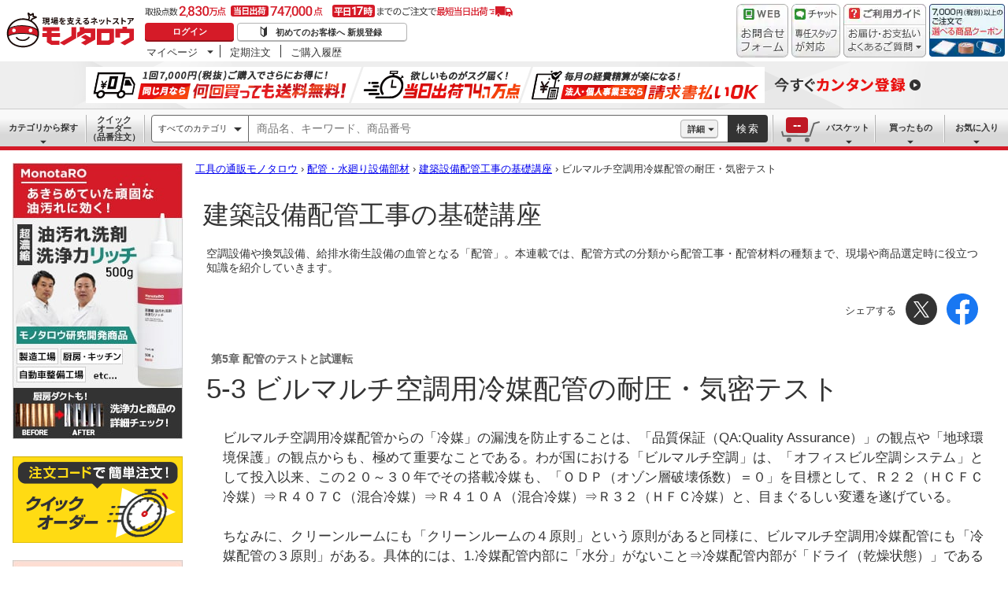

--- FILE ---
content_type: text/html
request_url: https://www.monotaro.com/note/readingseries/haikankoujikisokouza/0503/
body_size: 31333
content:
<!DOCTYPE html>
<html dir="ltr" lang="ja" prefix="og: https://ogp.me/ns#">
<head>
	<meta charset="UTF-8">
	

		
		<title>ビルマルチ空調用冷媒配管の耐圧・気密テスト 【通販モノタロウ】</title>
		<meta name="description" content="ここではビルマルチ空調用冷媒配管の耐圧テストと気密テストについてわかりやすくご説明いたします。モノタロウの本連載では、配管方式の分類から配管工事・配管材料の種類まで、現場や商品選定時に役立つ知識をご紹介していきます。">
		<meta name="robots" content="max-image-preview:large">
		<link rel="canonical" href="https://www.monotaro.com/note/readingseries/haikankoujikisokouza/0503/">
		
		<meta property="og:locale" content="ja_JP">
		<meta property="og:site_name" content="モノタロウ 現場を支えるネットストア">
		<meta property="og:type" content="article">
		<meta property="og:title" content="ビルマルチ空調用冷媒配管の耐圧・気密テスト 【通販モノタロウ】">
		<meta property="og:description" content="ここではビルマルチ空調用冷媒配管の耐圧テストと気密テストについてわかりやすくご説明いたします。モノタロウの本連載では、配管方式の分類から配管工事・配管材料の種類まで、現場や商品選定時に役立つ知識をご紹介していきます。">
		<meta property="og:url" content="https://www.monotaro.com/note/readingseries/haikankoujikisokouza/0503/">
		<meta property="og:image" content="https://jp.images-monotaro.com/etc/facebook/img/thum.gif">
		<meta property="og:image:secure_url" content="https://jp.images-monotaro.com/etc/facebook/img/thum.gif">
		<meta property="article:published_time" content="2018-09-18T02:29:47+00:00">
		<meta property="article:modified_time" content="2019-12-16T08:21:29+00:00">
		<meta name="twitter:card" content="summary">
		<meta name="twitter:title" content="ビルマルチ空調用冷媒配管の耐圧・気密テスト 【通販モノタロウ】">
		<meta name="twitter:description" content="ここではビルマルチ空調用冷媒配管の耐圧テストと気密テストについてわかりやすくご説明いたします。モノタロウの本連載では、配管方式の分類から配管工事・配管材料の種類まで、現場や商品選定時に役立つ知識をご紹介していきます。">
		<meta name="twitter:image" content="https://jp.images-monotaro.com/etc/facebook/img/thum.gif">
		<script type="application/ld+json" class="aioseo-schema">{"@context":"https:\/\/schema.org","@graph":[{"@type":"BreadcrumbList","@id":"https:\/\/www.monotaro.com\/note\/readingseries\/haikankoujikisokouza\/0503\/#breadcrumblist","itemListElement":[{"@type":"ListItem","position":"1","item":{"@id":"https:\/\/www.monotaro.com\/","name":"モノタロウ 現場を支えるネットストア"}},{"@type":"ListItem","position":"2","item":{"@id":"https:\/\/www.monotaro.com\/s\/c-36\/","name":"配管・水廻り設備部材"}},{"@type":"ListItem","position":"3","item":{"@id":"https:\/\/www.monotaro.com\/note\/readingseries\/haikankoujikisokouza\/","name":"建築設備配管工事の基礎講座"}},{"@type":"ListItem","position":"4","item":{"@id":"https:\/\/www.monotaro.com\/note\/readingseries\/haikankoujikisokouza\/0503\/","name":"ビルマルチ空調用冷媒配管の耐圧・気密テスト"}}]},{"@type":"Organization","@id":"https:\/\/www.monotaro.com\/#organization","name":"MonotaRO","url":"https:\/\/www.monotaro.com\/"},{"@type":"WebPage","@id":"https:\/\/www.monotaro.com\/note\/readingseries\/haikankoujikisokouza\/0503\/#webpage","url":"https:\/\/www.monotaro.com\/note\/readingseries\/haikankoujikisokouza\/0503\/","name":"ビルマルチ空調用冷媒配管の耐圧・気密テスト 【通販モノタロウ】","description":"ここではビルマルチ空調用冷媒配管の耐圧テストと気密テストについてわかりやすくご説明いたします。モノタロウの本連載では、配管方式の分類から配管工事・配管材料の種類まで、現場や商品選定時に役立つ知識をご紹介していきます。","inLanguage":"ja","isPartOf":{"@id":"https:\/\/www.monotaro.com\/#website"},"breadcrumb":{"@id":"https:\/\/www.monotaro.com\/note\/readingseries\/haikankoujikisokouza\/0503\/#breadcrumblist"},"datePublished":"2018-09-18T02:29:47+09:00","dateModified":"2019-12-16T08:21:29+09:00"},{"@type":"WebSite","@id":"https:\/\/www.monotaro.com\/#website","url":"https:\/\/www.monotaro.com\/","name":"【通販モノタロウ】","description":"モノタロウ 現場を支えるネットストア","inLanguage":"ja","publisher":{"@id":"https:\/\/www.monotaro.com\/#organization"}}]}</script>
		


<style id="wp-block-group-inline-css">.wp-block-group{box-sizing:border-box}:where(.wp-block-group.wp-block-group-is-layout-constrained){position:relative}</style>
<style id="wp-block-columns-inline-css">.wp-block-columns{align-items:normal!important;box-sizing:border-box;display:flex;flex-wrap:wrap!important}@media (min-width:782px){.wp-block-columns{flex-wrap:nowrap!important}}.wp-block-columns.are-vertically-aligned-top{align-items:flex-start}.wp-block-columns.are-vertically-aligned-center{align-items:center}.wp-block-columns.are-vertically-aligned-bottom{align-items:flex-end}@media (max-width:781px){.wp-block-columns:not(.is-not-stacked-on-mobile)>.wp-block-column{flex-basis:100%!important}}@media (min-width:782px){.wp-block-columns:not(.is-not-stacked-on-mobile)>.wp-block-column{flex-basis:0;flex-grow:1}.wp-block-columns:not(.is-not-stacked-on-mobile)>.wp-block-column[style*=flex-basis]{flex-grow:0}}.wp-block-columns.is-not-stacked-on-mobile{flex-wrap:nowrap!important}.wp-block-columns.is-not-stacked-on-mobile>.wp-block-column{flex-basis:0;flex-grow:1}.wp-block-columns.is-not-stacked-on-mobile>.wp-block-column[style*=flex-basis]{flex-grow:0}:where(.wp-block-columns){margin-bottom:1.75em}:where(.wp-block-columns.has-background){padding:1.25em 2.375em}.wp-block-column{flex-grow:1;min-width:0;overflow-wrap:break-word;word-break:break-word}.wp-block-column.is-vertically-aligned-top{align-self:flex-start}.wp-block-column.is-vertically-aligned-center{align-self:center}.wp-block-column.is-vertically-aligned-bottom{align-self:flex-end}.wp-block-column.is-vertically-aligned-stretch{align-self:stretch}.wp-block-column.is-vertically-aligned-bottom,.wp-block-column.is-vertically-aligned-center,.wp-block-column.is-vertically-aligned-top{width:100%}</style>
<style id="wp-block-library-inline-css">:root{--wp-admin-theme-color:#007cba;--wp-admin-theme-color--rgb:0,124,186;--wp-admin-theme-color-darker-10:#006ba1;--wp-admin-theme-color-darker-10--rgb:0,107,161;--wp-admin-theme-color-darker-20:#005a87;--wp-admin-theme-color-darker-20--rgb:0,90,135;--wp-admin-border-width-focus:2px;--wp-block-synced-color:#7a00df;--wp-block-synced-color--rgb:122,0,223;--wp-bound-block-color:var(--wp-block-synced-color)}@media (min-resolution:192dpi){:root{--wp-admin-border-width-focus:1.5px}}.wp-element-button{cursor:pointer}:root{--wp--preset--font-size--normal:16px;--wp--preset--font-size--huge:42px}:root .has-very-light-gray-background-color{background-color:#eee}:root .has-very-dark-gray-background-color{background-color:#313131}:root .has-very-light-gray-color{color:#eee}:root .has-very-dark-gray-color{color:#313131}:root .has-vivid-green-cyan-to-vivid-cyan-blue-gradient-background{background:linear-gradient(135deg,#00d084,#0693e3)}:root .has-purple-crush-gradient-background{background:linear-gradient(135deg,#34e2e4,#4721fb 50%,#ab1dfe)}:root .has-hazy-dawn-gradient-background{background:linear-gradient(135deg,#faaca8,#dad0ec)}:root .has-subdued-olive-gradient-background{background:linear-gradient(135deg,#fafae1,#67a671)}:root .has-atomic-cream-gradient-background{background:linear-gradient(135deg,#fdd79a,#004a59)}:root .has-nightshade-gradient-background{background:linear-gradient(135deg,#330968,#31cdcf)}:root .has-midnight-gradient-background{background:linear-gradient(135deg,#020381,#2874fc)}.has-regular-font-size{font-size:1em}.has-larger-font-size{font-size:2.625em}.has-normal-font-size{font-size:var(--wp--preset--font-size--normal)}.has-huge-font-size{font-size:var(--wp--preset--font-size--huge)}.has-text-align-center{text-align:center}.has-text-align-left{text-align:left}.has-text-align-right{text-align:right}#end-resizable-editor-section{display:none}.aligncenter{clear:both}.items-justified-left{justify-content:flex-start}.items-justified-center{justify-content:center}.items-justified-right{justify-content:flex-end}.items-justified-space-between{justify-content:space-between}.screen-reader-text{border:0;clip:rect(1px,1px,1px,1px);clip-path:inset(50%);height:1px;margin:-1px;overflow:hidden;padding:0;position:absolute;width:1px;word-wrap:normal!important}.screen-reader-text:focus{background-color:#ddd;clip:auto!important;clip-path:none;color:#444;display:block;font-size:1em;height:auto;left:5px;line-height:normal;padding:15px 23px 14px;text-decoration:none;top:5px;width:auto;z-index:100000}html :where(.has-border-color){border-style:solid}html :where([style*=border-top-color]){border-top-style:solid}html :where([style*=border-right-color]){border-right-style:solid}html :where([style*=border-bottom-color]){border-bottom-style:solid}html :where([style*=border-left-color]){border-left-style:solid}html :where([style*=border-width]){border-style:solid}html :where([style*=border-top-width]){border-top-style:solid}html :where([style*=border-right-width]){border-right-style:solid}html :where([style*=border-bottom-width]){border-bottom-style:solid}html :where([style*=border-left-width]){border-left-style:solid}html :where(img[class*=wp-image-]){height:auto;max-width:100%}:where(figure){margin:0 0 1em}html :where(.is-position-sticky){--wp-admin--admin-bar--position-offset:var(--wp-admin--admin-bar--height,0px)}@media screen and (max-width:600px){html :where(.is-position-sticky){--wp-admin--admin-bar--position-offset:0px}}</style>
<style id="global-styles-inline-css">:root{--wp--preset--aspect-ratio--square: 1;--wp--preset--aspect-ratio--4-3: 4/3;--wp--preset--aspect-ratio--3-4: 3/4;--wp--preset--aspect-ratio--3-2: 3/2;--wp--preset--aspect-ratio--2-3: 2/3;--wp--preset--aspect-ratio--16-9: 16/9;--wp--preset--aspect-ratio--9-16: 9/16;--wp--preset--color--black: #000000;--wp--preset--color--cyan-bluish-gray: #abb8c3;--wp--preset--color--white: #ffffff;--wp--preset--color--pale-pink: #f78da7;--wp--preset--color--vivid-red: #cf2e2e;--wp--preset--color--luminous-vivid-orange: #ff6900;--wp--preset--color--luminous-vivid-amber: #fcb900;--wp--preset--color--light-green-cyan: #7bdcb5;--wp--preset--color--vivid-green-cyan: #00d084;--wp--preset--color--pale-cyan-blue: #8ed1fc;--wp--preset--color--vivid-cyan-blue: #0693e3;--wp--preset--color--vivid-purple: #9b51e0;--wp--preset--gradient--vivid-cyan-blue-to-vivid-purple: linear-gradient(135deg,rgba(6,147,227,1) 0%,rgb(155,81,224) 100%);--wp--preset--gradient--light-green-cyan-to-vivid-green-cyan: linear-gradient(135deg,rgb(122,220,180) 0%,rgb(0,208,130) 100%);--wp--preset--gradient--luminous-vivid-amber-to-luminous-vivid-orange: linear-gradient(135deg,rgba(252,185,0,1) 0%,rgba(255,105,0,1) 100%);--wp--preset--gradient--luminous-vivid-orange-to-vivid-red: linear-gradient(135deg,rgba(255,105,0,1) 0%,rgb(207,46,46) 100%);--wp--preset--gradient--very-light-gray-to-cyan-bluish-gray: linear-gradient(135deg,rgb(238,238,238) 0%,rgb(169,184,195) 100%);--wp--preset--gradient--cool-to-warm-spectrum: linear-gradient(135deg,rgb(74,234,220) 0%,rgb(151,120,209) 20%,rgb(207,42,186) 40%,rgb(238,44,130) 60%,rgb(251,105,98) 80%,rgb(254,248,76) 100%);--wp--preset--gradient--blush-light-purple: linear-gradient(135deg,rgb(255,206,236) 0%,rgb(152,150,240) 100%);--wp--preset--gradient--blush-bordeaux: linear-gradient(135deg,rgb(254,205,165) 0%,rgb(254,45,45) 50%,rgb(107,0,62) 100%);--wp--preset--gradient--luminous-dusk: linear-gradient(135deg,rgb(255,203,112) 0%,rgb(199,81,192) 50%,rgb(65,88,208) 100%);--wp--preset--gradient--pale-ocean: linear-gradient(135deg,rgb(255,245,203) 0%,rgb(182,227,212) 50%,rgb(51,167,181) 100%);--wp--preset--gradient--electric-grass: linear-gradient(135deg,rgb(202,248,128) 0%,rgb(113,206,126) 100%);--wp--preset--gradient--midnight: linear-gradient(135deg,rgb(2,3,129) 0%,rgb(40,116,252) 100%);--wp--preset--font-size--small: 13px;--wp--preset--font-size--medium: 20px;--wp--preset--font-size--large: 36px;--wp--preset--font-size--x-large: 42px;--wp--preset--spacing--20: 0.44rem;--wp--preset--spacing--30: 0.67rem;--wp--preset--spacing--40: 1rem;--wp--preset--spacing--50: 1.5rem;--wp--preset--spacing--60: 2.25rem;--wp--preset--spacing--70: 3.38rem;--wp--preset--spacing--80: 5.06rem;--wp--preset--shadow--natural: 6px 6px 9px rgba(0, 0, 0, 0.2);--wp--preset--shadow--deep: 12px 12px 50px rgba(0, 0, 0, 0.4);--wp--preset--shadow--sharp: 6px 6px 0px rgba(0, 0, 0, 0.2);--wp--preset--shadow--outlined: 6px 6px 0px -3px rgba(255, 255, 255, 1), 6px 6px rgba(0, 0, 0, 1);--wp--preset--shadow--crisp: 6px 6px 0px rgba(0, 0, 0, 1);}:where(body) { margin: 0; }.wp-site-blocks > .alignleft { float: left; margin-right: 2em; }.wp-site-blocks > .alignright { float: right; margin-left: 2em; }.wp-site-blocks > .aligncenter { justify-content: center; margin-left: auto; margin-right: auto; }:where(.wp-site-blocks) > * { margin-block-start: 24px; margin-block-end: 0; }:where(.wp-site-blocks) > :first-child { margin-block-start: 0; }:where(.wp-site-blocks) > :last-child { margin-block-end: 0; }:root { --wp--style--block-gap: 24px; }.is-layout-flow  > :first-child{margin-block-start: 0;}.is-layout-flow  > :last-child{margin-block-end: 0;}.is-layout-flow  > *{margin-block-start: 24px;margin-block-end: 0;}.is-layout-constrained  > :first-child{margin-block-start: 0;}.is-layout-constrained  > :last-child{margin-block-end: 0;}.is-layout-constrained  > *{margin-block-start: 24px;margin-block-end: 0;}.is-layout-flex {gap: 24px;}.is-layout-grid {gap: 24px;}.is-layout-flow > .alignleft{float: left;margin-inline-start: 0;margin-inline-end: 2em;}.is-layout-flow > .alignright{float: right;margin-inline-start: 2em;margin-inline-end: 0;}.is-layout-flow > .aligncenter{margin-left: auto !important;margin-right: auto !important;}.is-layout-constrained > .alignleft{float: left;margin-inline-start: 0;margin-inline-end: 2em;}.is-layout-constrained > .alignright{float: right;margin-inline-start: 2em;margin-inline-end: 0;}.is-layout-constrained > .aligncenter{margin-left: auto !important;margin-right: auto !important;}.is-layout-constrained > :where(:not(.alignleft):not(.alignright):not(.alignfull)){margin-left: auto !important;margin-right: auto !important;}body .is-layout-flex{display: flex;}.is-layout-flex{flex-wrap: wrap;align-items: center;}.is-layout-flex > :is(*, div){margin: 0;}body .is-layout-grid{display: grid;}.is-layout-grid > :is(*, div){margin: 0;}:root :where(body){padding-top: 0px;padding-right: 0px;padding-bottom: 0px;padding-left: 0px;}a:where(:not(.wp-element-button)){text-decoration: underline;}:root :where(.wp-element-button, .wp-block-button__link){background-color: #32373c;border-width: 0;color: #fff;font-family: inherit;font-size: inherit;line-height: inherit;padding: calc(0.667em + 2px) calc(1.333em + 2px);text-decoration: none;}.has-black-color{color: var(--wp--preset--color--black) !important;}.has-cyan-bluish-gray-color{color: var(--wp--preset--color--cyan-bluish-gray) !important;}.has-white-color{color: var(--wp--preset--color--white) !important;}.has-pale-pink-color{color: var(--wp--preset--color--pale-pink) !important;}.has-vivid-red-color{color: var(--wp--preset--color--vivid-red) !important;}.has-luminous-vivid-orange-color{color: var(--wp--preset--color--luminous-vivid-orange) !important;}.has-luminous-vivid-amber-color{color: var(--wp--preset--color--luminous-vivid-amber) !important;}.has-light-green-cyan-color{color: var(--wp--preset--color--light-green-cyan) !important;}.has-vivid-green-cyan-color{color: var(--wp--preset--color--vivid-green-cyan) !important;}.has-pale-cyan-blue-color{color: var(--wp--preset--color--pale-cyan-blue) !important;}.has-vivid-cyan-blue-color{color: var(--wp--preset--color--vivid-cyan-blue) !important;}.has-vivid-purple-color{color: var(--wp--preset--color--vivid-purple) !important;}.has-black-background-color{background-color: var(--wp--preset--color--black) !important;}.has-cyan-bluish-gray-background-color{background-color: var(--wp--preset--color--cyan-bluish-gray) !important;}.has-white-background-color{background-color: var(--wp--preset--color--white) !important;}.has-pale-pink-background-color{background-color: var(--wp--preset--color--pale-pink) !important;}.has-vivid-red-background-color{background-color: var(--wp--preset--color--vivid-red) !important;}.has-luminous-vivid-orange-background-color{background-color: var(--wp--preset--color--luminous-vivid-orange) !important;}.has-luminous-vivid-amber-background-color{background-color: var(--wp--preset--color--luminous-vivid-amber) !important;}.has-light-green-cyan-background-color{background-color: var(--wp--preset--color--light-green-cyan) !important;}.has-vivid-green-cyan-background-color{background-color: var(--wp--preset--color--vivid-green-cyan) !important;}.has-pale-cyan-blue-background-color{background-color: var(--wp--preset--color--pale-cyan-blue) !important;}.has-vivid-cyan-blue-background-color{background-color: var(--wp--preset--color--vivid-cyan-blue) !important;}.has-vivid-purple-background-color{background-color: var(--wp--preset--color--vivid-purple) !important;}.has-black-border-color{border-color: var(--wp--preset--color--black) !important;}.has-cyan-bluish-gray-border-color{border-color: var(--wp--preset--color--cyan-bluish-gray) !important;}.has-white-border-color{border-color: var(--wp--preset--color--white) !important;}.has-pale-pink-border-color{border-color: var(--wp--preset--color--pale-pink) !important;}.has-vivid-red-border-color{border-color: var(--wp--preset--color--vivid-red) !important;}.has-luminous-vivid-orange-border-color{border-color: var(--wp--preset--color--luminous-vivid-orange) !important;}.has-luminous-vivid-amber-border-color{border-color: var(--wp--preset--color--luminous-vivid-amber) !important;}.has-light-green-cyan-border-color{border-color: var(--wp--preset--color--light-green-cyan) !important;}.has-vivid-green-cyan-border-color{border-color: var(--wp--preset--color--vivid-green-cyan) !important;}.has-pale-cyan-blue-border-color{border-color: var(--wp--preset--color--pale-cyan-blue) !important;}.has-vivid-cyan-blue-border-color{border-color: var(--wp--preset--color--vivid-cyan-blue) !important;}.has-vivid-purple-border-color{border-color: var(--wp--preset--color--vivid-purple) !important;}.has-vivid-cyan-blue-to-vivid-purple-gradient-background{background: var(--wp--preset--gradient--vivid-cyan-blue-to-vivid-purple) !important;}.has-light-green-cyan-to-vivid-green-cyan-gradient-background{background: var(--wp--preset--gradient--light-green-cyan-to-vivid-green-cyan) !important;}.has-luminous-vivid-amber-to-luminous-vivid-orange-gradient-background{background: var(--wp--preset--gradient--luminous-vivid-amber-to-luminous-vivid-orange) !important;}.has-luminous-vivid-orange-to-vivid-red-gradient-background{background: var(--wp--preset--gradient--luminous-vivid-orange-to-vivid-red) !important;}.has-very-light-gray-to-cyan-bluish-gray-gradient-background{background: var(--wp--preset--gradient--very-light-gray-to-cyan-bluish-gray) !important;}.has-cool-to-warm-spectrum-gradient-background{background: var(--wp--preset--gradient--cool-to-warm-spectrum) !important;}.has-blush-light-purple-gradient-background{background: var(--wp--preset--gradient--blush-light-purple) !important;}.has-blush-bordeaux-gradient-background{background: var(--wp--preset--gradient--blush-bordeaux) !important;}.has-luminous-dusk-gradient-background{background: var(--wp--preset--gradient--luminous-dusk) !important;}.has-pale-ocean-gradient-background{background: var(--wp--preset--gradient--pale-ocean) !important;}.has-electric-grass-gradient-background{background: var(--wp--preset--gradient--electric-grass) !important;}.has-midnight-gradient-background{background: var(--wp--preset--gradient--midnight) !important;}.has-small-font-size{font-size: var(--wp--preset--font-size--small) !important;}.has-medium-font-size{font-size: var(--wp--preset--font-size--medium) !important;}.has-large-font-size{font-size: var(--wp--preset--font-size--large) !important;}.has-x-large-font-size{font-size: var(--wp--preset--font-size--x-large) !important;}</style>
<style id="core-block-supports-inline-css">.wp-container-core-column-is-layout-1 > :where(:not(.alignleft):not(.alignright):not(.alignfull)){max-width:216px;margin-left:auto !important;margin-right:auto !important;}.wp-container-core-column-is-layout-1 > .alignwide{max-width:216px;}.wp-container-core-column-is-layout-1 .alignfull{max-width:none;}.wp-container-core-column-is-layout-1 > .alignfull{margin-right:calc(16px * -1);margin-left:calc(0px * -1);}.wp-container-core-columns-is-layout-1{flex-wrap:nowrap;}</style>
<link rel="stylesheet" id="crp-public-css" href="/note/app/plugins/custom-related-posts/dist/public.css?ver=1.7.2" media="all">
<link rel="stylesheet" id="wp-components-css" href="/note/wp/wp-includes/css/dist/components/style.min.css?ver=6.6.1" media="all">
<link rel="stylesheet" id="godaddy-styles-css" href="/note/app/plugins/coblocks/includes/Dependencies/GoDaddy/Styles/build/latest.css?ver=2.0.2" media="all">
<link rel="stylesheet" id="wordpress-popular-posts-css-css" href="/note/app/plugins/wordpress-popular-posts/assets/css/wpp.css?ver=6.4.2" media="all">
<link rel="shortlink" href="/?p=1944">
<style id="wplmi-inline-css" type="text/css">.post-modified-info { font-size:1.0em; color: #666; margin-bottom:3em; }</style>
		            
		
				            <style id="wpp-loading-animation-styles">@-webkit-keyframes bgslide{from{background-position-x:0}to{background-position-x:-200%}}@keyframes bgslide{from{background-position-x:0}to{background-position-x:-200%}}.wpp-widget-placeholder,.wpp-widget-block-placeholder,.wpp-shortcode-placeholder{margin:0 auto;width:60px;height:3px;background:#dd3737;background:linear-gradient(90deg,#dd3737 0%,#571313 10%,#dd3737 100%);background-size:200% auto;border-radius:3px;-webkit-animation:bgslide 1s infinite linear;animation:bgslide 1s infinite linear}</style>
                            <!-- Google Tag Manager - Variables -->
                <script>window.dataLayer = window.dataLayer || [];</script>
                <!-- End Google Tag Manager - Variables -->
                <!-- Google Analytics - Google Optimize Plugin -->
                <script>(function(i,s,o,g,r,a,m){i['GoogleAnalyticsObject']=r;i[r]=i[r]||function(){
                        (i[r].q=i[r].q||[]).push(arguments)},i[r].l=1*new Date();a=s.createElement(o),
                        m=s.getElementsByTagName(o)[0];a.async=1;a.src=g;m.parentNode.insertBefore(a,m)
                    })(window,document,'script','https://www.google-analytics.com/analytics.js','ga');
                    ga('create', 'UA-176078-1', 'auto');
                    ga('require', 'GTM-WLLWBX');</script>
                <!-- End Google Analytics - Optimize Plugin -->
                <!-- Google Tag Manager -->
                <script>(function(w,d,s,l,i){w[l]=w[l]||[];w[l].push({'gtm.start':
                        new Date().getTime(),event:'gtm.js'});var f=d.getElementsByTagName(s)[0],
                        j=d.createElement(s),dl=l!='dataLayer'?'&l='+l:'';j.async=true;j.src=
                        '//www.googletagmanager.com/gtm.js?id='+i+dl;f.parentNode.insertBefore(j,f);
                    })(window,document,'script','dataLayer','GTM-54HR4C');</script>
                <!-- End Google Tag Manager -->
                                    <meta http-equiv="X-UA-Compatible" content="IE=edge,chrome=1">
                    <meta http-equiv="Pragma" content="no-cache">
                    <meta http-equiv="Cache-Control" content="no-cache">
                    <meta http-equiv="Expires">
                                                                        <link rel="stylesheet" type="text/css" href="/common/dest/styleguidePc_ver1_5.css?v=cms-1c059eed601845957c409fdcf7e930aa801d6065">
                                                    <link rel="stylesheet" type="text/css" href="/common/header.css?v=cms-1c059eed601845957c409fdcf7e930aa801d6065">
                                                    <link rel="stylesheet" type="text/css" href="/common/sidepanel.css?v=cms-1c059eed601845957c409fdcf7e930aa801d6065">
                                                    <link rel="stylesheet" type="text/css" href="/common/footer.css?v=cms-1c059eed601845957c409fdcf7e930aa801d6065">
                                                    <link rel="stylesheet" type="text/css" href="/common/html5/css/page/productinfo.css?v=cms-1c059eed601845957c409fdcf7e930aa801d6065">
                                                    <link rel="stylesheet" type="text/css" href="/common/html5/css/page/totalprice.css?v=cms-1c059eed601845957c409fdcf7e930aa801d6065">
                                                                            <script type="text/javascript" src="/common/dest/monotaroAll2-min.js?v=cms-1c059eed601845957c409fdcf7e930aa801d6065"></script>
                                                    <script type="text/javascript" src="/common/dest/pc-pages-min.js?v=cms-1c059eed601845957c409fdcf7e930aa801d6065"></script>
                                                    <script type="text/javascript" src="/common/styleguide/js/ver1_5/styleguide.js?v=cms-1c059eed601845957c409fdcf7e930aa801d6065"></script>
                                                    <script type="text/javascript" src="/common/styleguide/js/ver1_5/select.js?v=cms-1c059eed601845957c409fdcf7e930aa801d6065"></script>
                                                <script type="text/javascript" src="/jsm/v2/fixedmeta" charset="utf-8"></script>
                                                                                                <link rel="stylesheet" type="text/css" href="/common/html5/css/cms.css?v=cms-1c059eed601845957c409fdcf7e930aa801d6065" media="all">
                                            <link rel="stylesheet" type="text/css" href="/common/cms_style.css?v=cms-1c059eed601845957c409fdcf7e930aa801d6065" media="all">
                                            <link rel="stylesheet" type="text/css" href="/common/html5/css/page/pages.css?v=cms-1c059eed601845957c409fdcf7e930aa801d6065" media="all">
                                            <link rel="stylesheet" type="text/css" href="/common/dest/promotion-feat.css?v=cms-1c059eed601845957c409fdcf7e930aa801d6065" media="all">
                                                <script>
LUX=(function(){var a=("undefined"!==typeof(LUX)&&"undefined"!==typeof(LUX.gaMarks)?LUX.gaMarks:[]);var d=("undefined"!==typeof(LUX)&&"undefined"!==typeof(LUX.gaMeasures)?LUX.gaMeasures:[]);var j="LUX_start";var k=window.performance;var l=("undefined"!==typeof(LUX)&&LUX.ns?LUX.ns:(Date.now?Date.now():+(new Date())));if(k&&k.timing&&k.timing.navigationStart){l=k.timing.navigationStart}function f(){if(k&&k.now){return k.now()}var o=Date.now?Date.now():+(new Date());return o-l}function b(n){if(k){if(k.mark){return k.mark(n)}else{if(k.webkitMark){return k.webkitMark(n)}}}a.push({name:n,entryType:"mark",startTime:f(),duration:0});return}function m(p,t,n){if("undefined"===typeof(t)&&h(j)){t=j}if(k){if(k.measure){if(t){if(n){return k.measure(p,t,n)}else{return k.measure(p,t)}}else{return k.measure(p)}}else{if(k.webkitMeasure){return k.webkitMeasure(p,t,n)}}}var r=0,o=f();if(t){var s=h(t);if(s){r=s.startTime}else{if(k&&k.timing&&k.timing[t]){r=k.timing[t]-k.timing.navigationStart}else{return}}}if(n){var q=h(n);if(q){o=q.startTime}else{if(k&&k.timing&&k.timing[n]){o=k.timing[n]-k.timing.navigationStart}else{return}}}d.push({name:p,entryType:"measure",startTime:r,duration:(o-r)});return}function h(n){return c(n,g())}function c(p,o){for(i=o.length-1;i>=0;i--){var n=o[i];if(p===n.name){return n}}return undefined}function g(){if(k){if(k.getEntriesByType){return k.getEntriesByType("mark")}else{if(k.webkitGetEntriesByType){return k.webkitGetEntriesByType("mark")}}}return a}return{mark:b,measure:m,gaMarks:a,gaMeasures:d}})();LUX.ns=(Date.now?Date.now():+(new Date()));LUX.ac=[];LUX.cmd=function(a){LUX.ac.push(a)};LUX.init=function(){LUX.cmd(["init"])};LUX.send=function(){LUX.cmd(["send"])};LUX.addData=function(a,b){LUX.cmd(["addData",a,b])};LUX_ae=[];window.addEventListener("error",function(a){LUX_ae.push(a)});LUX_al=[];if("function"===typeof(PerformanceObserver)&&"function"===typeof(PerformanceLongTaskTiming)){var LongTaskObserver=new PerformanceObserver(function(c){var b=c.getEntries();for(var a=0;a<b.length;a++){var d=b[a];LUX_al.push(d)}});try{LongTaskObserver.observe({type:["longtask"]})}catch(e){}};
</script>
<script src="https://cdn.speedcurve.com/js/lux.js?id=4239353002" defer crossorigin="anonymous"></script>

<script>(window.BOOMR_mq=window.BOOMR_mq||[]).push(["addVar",{"rua.upush":"false","rua.cpush":"false","rua.upre":"false","rua.cpre":"false","rua.uprl":"false","rua.cprl":"false","rua.cprf":"false","rua.trans":"","rua.cook":"false","rua.ims":"false","rua.ufprl":"false","rua.cfprl":"false","rua.isuxp":"false","rua.texp":"norulematch","rua.ceh":"false","rua.ueh":"false","rua.ieh.st":"0"}]);</script>
                              <script>!function(e){var n="https://s.go-mpulse.net/boomerang/";if("True"=="True")e.BOOMR_config=e.BOOMR_config||{},e.BOOMR_config.PageParams=e.BOOMR_config.PageParams||{},e.BOOMR_config.PageParams.pci=!0,n="https://s2.go-mpulse.net/boomerang/";if(window.BOOMR_API_key="4AEPE-N3XCD-MV5VL-ZNR8M-2TC44",function(){function e(){if(!o){var e=document.createElement("script");e.id="boomr-scr-as",e.src=window.BOOMR.url,e.async=!0,i.parentNode.appendChild(e),o=!0}}function t(e){o=!0;var n,t,a,r,d=document,O=window;if(window.BOOMR.snippetMethod=e?"if":"i",t=function(e,n){var t=d.createElement("script");t.id=n||"boomr-if-as",t.src=window.BOOMR.url,BOOMR_lstart=(new Date).getTime(),e=e||d.body,e.appendChild(t)},!window.addEventListener&&window.attachEvent&&navigator.userAgent.match(/MSIE [67]\./))return window.BOOMR.snippetMethod="s",void t(i.parentNode,"boomr-async");a=document.createElement("IFRAME"),a.src="about:blank",a.title="",a.role="presentation",a.loading="eager",r=(a.frameElement||a).style,r.width=0,r.height=0,r.border=0,r.display="none",i.parentNode.appendChild(a);try{O=a.contentWindow,d=O.document.open()}catch(_){n=document.domain,a.src="javascript:var d=document.open();d.domain='"+n+"';void(0);",O=a.contentWindow,d=O.document.open()}if(n)d._boomrl=function(){this.domain=n,t()},d.write("<bo"+"dy onload='document._boomrl();'>");else if(O._boomrl=function(){t()},O.addEventListener)O.addEventListener("load",O._boomrl,!1);else if(O.attachEvent)O.attachEvent("onload",O._boomrl);d.close()}function a(e){window.BOOMR_onload=e&&e.timeStamp||(new Date).getTime()}if(!window.BOOMR||!window.BOOMR.version&&!window.BOOMR.snippetExecuted){window.BOOMR=window.BOOMR||{},window.BOOMR.snippetStart=(new Date).getTime(),window.BOOMR.snippetExecuted=!0,window.BOOMR.snippetVersion=12,window.BOOMR.url=n+"4AEPE-N3XCD-MV5VL-ZNR8M-2TC44";var i=document.currentScript||document.getElementsByTagName("script")[0],o=!1,r=document.createElement("link");if(r.relList&&"function"==typeof r.relList.supports&&r.relList.supports("preload")&&"as"in r)window.BOOMR.snippetMethod="p",r.href=window.BOOMR.url,r.rel="preload",r.as="script",r.addEventListener("load",e),r.addEventListener("error",function(){t(!0)}),setTimeout(function(){if(!o)t(!0)},3e3),BOOMR_lstart=(new Date).getTime(),i.parentNode.appendChild(r);else t(!1);if(window.addEventListener)window.addEventListener("load",a,!1);else if(window.attachEvent)window.attachEvent("onload",a)}}(),"".length>0)if(e&&"performance"in e&&e.performance&&"function"==typeof e.performance.setResourceTimingBufferSize)e.performance.setResourceTimingBufferSize();!function(){if(BOOMR=e.BOOMR||{},BOOMR.plugins=BOOMR.plugins||{},!BOOMR.plugins.AK){var n=""=="true"?1:0,t="",a="cj26yeyxgqvmu2jom7wa-f-fe7af1210-clientnsv4-s.akamaihd.net",i="false"=="true"?2:1,o={"ak.v":"39","ak.cp":"869941","ak.ai":parseInt("241273",10),"ak.ol":"0","ak.cr":8,"ak.ipv":4,"ak.proto":"h2","ak.rid":"127a0673","ak.r":42313,"ak.a2":n,"ak.m":"a","ak.n":"essl","ak.bpcip":"18.117.236.0","ak.cport":36302,"ak.gh":"23.52.41.202","ak.quicv":"","ak.tlsv":"tls1.3","ak.0rtt":"","ak.0rtt.ed":"","ak.csrc":"-","ak.acc":"","ak.t":"1764648940","ak.ak":"hOBiQwZUYzCg5VSAfCLimQ==cAElrIzMVHTz2EqhIE7FEB575B4DHvvuxbw5lFHoWAVudtqn0qJoB8FGr2GCu01XA2j68/vmYEaKIj1/NxPfKO3l/KyIGRLYHddhE08grPDlnUOINRI804FKfqcWRF+GARqsnhdeQnJF30jbLSNLXeQcINap41BZxTIYrLG5vd7sGcmVYNrUDlk0j8f4UEna5lHalFZzZzHy3PK9xHGWB/Q5DpUUhCvF9v1YbAehlyVEJQ93R0570yI0VhWlkIiZX/QT/i0JfvjNVQeXzE2haWEzu4Lyt8OHS7QKdaYofr34Ugwfwql7fMGH025d5pHTXjlqkpdojQojXZDHJSHP3qG3gFatiUVIbb2ywdJDGQxnGDOrm64gSTe7HyhteCK4jBuJDHDyREUA0TzmmOVNnl3soUC6RFd73vk7VQ8GfIo=","ak.pv":"162","ak.dpoabenc":"","ak.tf":i};if(""!==t)o["ak.ruds"]=t;var r={i:!1,av:function(n){var t="http.initiator";if(n&&(!n[t]||"spa_hard"===n[t]))o["ak.feo"]=void 0!==e.aFeoApplied?1:0,BOOMR.addVar(o)},rv:function(){var e=["ak.bpcip","ak.cport","ak.cr","ak.csrc","ak.gh","ak.ipv","ak.m","ak.n","ak.ol","ak.proto","ak.quicv","ak.tlsv","ak.0rtt","ak.0rtt.ed","ak.r","ak.acc","ak.t","ak.tf"];BOOMR.removeVar(e)}};BOOMR.plugins.AK={akVars:o,akDNSPreFetchDomain:a,init:function(){if(!r.i){var e=BOOMR.subscribe;e("before_beacon",r.av,null,null),e("onbeacon",r.rv,null,null),r.i=!0}return this},is_complete:function(){return!0}}}}()}(window);</script></head>

<body id="page_readingseries" data-analytics-tag="page_readingseries" class="page-template-default page page-id-1944 page-child parent-pageid-1906 wp-embed-responsive page_html5 bem">


<div class="wp-site-blocks">
<header class="wp-block-template-part"><header id="layout_header" class="l-Header" data-mtc="eca,header" data-analytics-tag="header">
<script type="text/javascript" src="/common/dest/pc-monotaROHeader-min.js?v=20240716" charset="utf-8"></script>
<div id="headUltraBannerWrap" data-js="headUltraBannerWrap" style="display: none;" data-analytics-tag="ultra_banner">
<div class="HeadUltraBanner" style="display: none;
background: rgb(253, 250, 221);height: auto;min-height: 48px;text-align: center;line-height: 1.5;
padding: 15px 16px 12px 16px;font-size: 13px;margin-bottom: 5px;border-bottom-color: rgb(230, 207, 27);
border-bottom-width: 1px;border-bottom-style: solid;">
<span style="color: rgb(134, 103, 20); line-height: 1.3; font-size: 15px; font-weight: bold; margin-bottom: 8px;">
モノタロウサイトでは、今後Internet Explorer(IE)11のサポートを終了いたします。
</span><br>
サポート終了後もモノタロウサイトは一定期間ご利用可能ですが、サイトの表示崩れが起こったり一部機能が使えなくなります。<br>
モノタロウサイトをより安全・快適にご利用いただくために、推奨ブラウザへの変更をお願いいたします。<br>
<a class="HeadUltraBanner__Link TextLink u-FontSize--Default" href="//help.monotaro.com/app/answers/detail/a_id/115" target="_blank" rel="noopener noreferrer">
推奨ブラウザを確認する
</a>
</div>
</div>
<header id="new_header">
<div id="mastHead" class="MasterHeader">
<div class="MasterHeader__Logo">
<a class="MasterHeader__LogoImage" tabindex="0" href="/" ga_link="default" data-ga_event_category="globalheader" data-ga_event_action="logo" role="img" aria-label="モノタロウ" data-analytics-action="click" data-analytics-tag="logo" data-ua-event="{&quot;click&quot;: {&quot;category&quot;: &quot;globalheader&quot;, &quot;action&quot;: &quot;logo&quot;, &quot;label&quot;: &quot;default&quot;}}">
<img decoding="async" src="//jp.images-monotaro.com/main/top/img/header/logo.svg" alt="モノタロウ" width="180" height="68">
</a>
</div>
<div class="MasterHeader__UserWrapper">
<div class="MasterHeader__ProductNumber" title="取扱点数2,830万
点！当日出荷74.7万点、翌日出荷42.7万点">
</div>
<div class="MasterHeader__Infomation">
<div class="UserInfoContainer">
<div class="UserInfo" data-js="userInfo__btn">
<a class="UserInfo__LoginButton" href="/login" ga_link="default" data-ga_event_category="globalheader" data-ga_event_action="login" data-analytics-action="click" data-analytics-tag="login" data-ua-event="{&quot;click&quot;: {&quot;category&quot;: &quot;globalheader&quot;, &quot;action&quot;: &quot;login&quot;, &quot;label&quot;: &quot;default&quot;}}">ログイン</a>
<a class="UserInfo__RegistButton" ga_link="head_btn_regist" href="/monotaroMain.py?func=monotaro.regist.regist.showInitEditServlet.ShowInitEditServlet" data-ga_event_category="globalheader" data-ga_event_action="regist" data-analytics-action="click" data-analytics-tag="regist" data-ua-event="{&quot;click&quot;: {&quot;category&quot;: &quot;globalheader&quot;, &quot;action&quot;: &quot;regist&quot;, &quot;label&quot;: &quot;head_btn_regist&quot;}}">初めてのお客様へ
新規登録</a>
</div>
<div class="MypageNavigation" data-analytics-tag="mypage_navigation">
<ul class="MypageNavigation__List">
<li class="MypageNavigation__ListItem">
<div class="MypageNavigation__MypageList" data-js="mypage_list">
<a class="MypagePulldown" id="mypage_btn" data-js="mypage_btn" href="/mypage/" cm_link="gheader?cm_sp=gheader-_-mypage-_-menu,stp" ga_link="default" data-ga_event_category="globalheader" data-ga_event_action="mypagePulldown" data-analytics-action="click" data-analytics-tag="mypage_pulldown" data-ua-event="{&quot;click&quot;: {&quot;category&quot;: &quot;globalheader&quot;, &quot;action&quot;: &quot;mypagePulldown&quot;, &quot;label&quot;: &quot;default&quot;}}">マイページ</a>
</div>
</li>
<li class="MypageNavigation__ListItem">
<a class="MypageNavigation__Link MypageNavigation__Link--PurchaseOrder" href="/mypage/po/" ga_link="default" data-ga_event_category="globalheader" data-ga_event_action="periodicOrder" data-analytics-action="click" data-analytics-tag="periodic_order" data-ua-event="{&quot;click&quot;: {&quot;category&quot;: &quot;globalheader&quot;, &quot;action&quot;: &quot;periodicOrder&quot;, &quot;label&quot;: &quot;default&quot;}}">定期注文</a>
</li>
<li class="MypageNavigation__ListItem">
<a class="MypageNavigation__Link MypageNavigation__Link--OrderHistroy" href="/monotaroMain.py?func=monotaro.orderHistory.showListServlet.ShowListServlet" ga_link="default" data-ga_event_category="globalheader" data-ga_event_action="orderhistory" data-analytics-action="click" data-analytics-tag="order_history" data-ua-event="{&quot;click&quot;: {&quot;category&quot;: &quot;globalheader&quot;, &quot;action&quot;: &quot;orderhistory&quot;, &quot;label&quot;: &quot;default&quot;}}">ご購入履歴</a>
</li>
</ul>
</div>
</div>
</div>
</div>
<div class="MasterHeader__BannerContainer">
<a href="/inquiry/" class="MasterHeader__Banner" target="_blank" rel="noopener noreferrer" ga_link="default" data-ga_event_category="globalheader" data-ga_event_action="inquiry" data-analytics-action="click" data-analytics-tag="inquiry" data-ua-event="{&quot;click&quot;: {&quot;category&quot;: &quot;globalheader&quot;, &quot;action&quot;: &quot;inquiry&quot;, &quot;label&quot;: &quot;default&quot;}}">
<img src="//jp.images-monotaro.com/main/top/img/header/inquiry.png" decoding="async" alt="WEBお問合わせフォーム" width="66" height="68">
</a>
<a class="MasterHeader__Banner" href="https://www.monotaro.com/topic/operator-chat/" target="_blank" rel="noopener noreferrer" ga_link="globalheader" data-ga_event_category="chat_support" data-ga_event_action="click" data-analytics-action="click" data-analytics-tag="chat_support" data-ua-event="{&quot;click&quot;: {&quot;category&quot;: &quot;chat_support&quot;, &quot;action&quot;: &quot;click&quot;, &quot;label&quot;: &quot;globalheader&quot;}}">
<img src="//jp.images-monotaro.com/main/top/img/header/chat.png" decoding="async" alt="チャットサポート" width="62" height="68">
</a>
<div class="MasterHeader__GuideBanner">
<a href="//help.monotaro.com/" target="blank" rel="noopener noreferrer" class="MasterHeader__GuideBannerTitle" ga_link="default" data-ga_event_category="globalheader" data-ga_event_action="help" data-analytics-action="click" data-analytics-tag="help" data-ua-event="{&quot;click&quot;: {&quot;category&quot;: &quot;globalheader&quot;, &quot;action&quot;: &quot;help&quot;, &quot;label&quot;: &quot;default&quot;}}">
<img src="//jp.images-monotaro.com/main/top/img/header/guideheader.png" decoding="async" alt="ご利用ガイド" width="105" height="27">
</a>
<a href="//help.monotaro.com/" target="blank" rel="noopener noreferrer" data-js="guidebanner__list" class="MasterHeader__GuideBannerList guidebanner__list_idle" ga_link="default" data-ga_event_category="globalheader" data-ga_event_action="faq" data-analytics-action="click" data-analytics-tag="faq" data-ua-event="{&quot;click&quot;: {&quot;category&quot;: &quot;globalheader&quot;, &quot;action&quot;: &quot;faq&quot;, &quot;label&quot;: &quot;default&quot;}}">
<img src="//jp.images-monotaro.com/main/top/img/header/guidelist.png" decoding="async" alt="お届け・お支払いよくあるご質問" width="105" height="41">
</a>
</div>
<div>
<a class="MasterHeader__Banner" href="/topic/dealCoupon/" ga_link="default" data-ga_event_category="globalheader" data-ga_event_action="deal_coupon" data-analytics-action="click" data-analytics-tag="deal_coupon" data-ua-event="{&quot;click&quot;: {&quot;category&quot;: &quot;globalheader&quot;, &quot;action&quot;: &quot;deal_coupon&quot;, &quot;label&quot;: &quot;default&quot;}}">
<img src="//jp.images-monotaro.com/main/top/img/headerbanner_chooseCoupon2024.png" decoding="async" alt="7,000円（税別）以上のご注文で選べる商品クーポン" width="96" height="67">
</a>
</div>
</div>
</div>
</header>
<div class="BombBanner" data-js="point3" style="display: none;">
<a class="BombBanner__Link" href="/monotaroMain.py?func=monotaro.regist.regist.showInitEditServlet.ShowInitEditServlet" ga_link="wipe|regist" cm_link="regist_banner?cm_sp=regist_banner-_-regist-_-0,stp" data-analytics-action="click" data-analytics-tag="bomb_banner" data-ua-event="{&quot;click&quot;: {&quot;category&quot;: &quot;link&quot;, &quot;action&quot;: &quot;click&quot;, &quot;label&quot;: &quot;wipe|regist&quot;}}">
<img src="//jp.images-monotaro.com/common/img/tour/BombBanner_Vol3.png" decoding="async" alt="今すぐカンタン登録" height="60" width="1100">
</a>
</div>
<script language="JavaScript">if ($.monotaro.cookie('registed') !== "1") {
const $targetBanner = $('[data-js~="point3"]');
$targetBanner.show();
}</script>
<div id="headSuperBannerWrap" data-js="headSuperBannerWrap"></div>
<nav id="new_nav" class="SearchNavigation" data-js="new_nav searchBox">
<div id="globalMenu" class="GlobalMenu" data-js="globalMenu searchBox">
<div class="GlobalMenu__Navi" data-analytics-tag="navi">
<a href="/s/category/" class="CategoryPulldown CategoryPulldown--Close" id="global_navi_switch" data-js="global_navi_switch">カテゴリから探す</a>
<a href="/quick-order/" class="QuickOrderButton" rel="nofollow">
<span class="QuickOrderButton__Text">クイックオーダー</span>
（品番注文）
</a>
</div>
<div class="GlobalMenu__SearchBox" data-analytics-tag="searchBox">
<form name="search" id="suggestForm" data-js="suggestForm" method="GET" action="/s/">
<div class="SearchBox">
<div class="HeaderSelectContainer u-PaddingLeft--8" data-js="header_select_container">
<div data-js="header_select" data-target="header_seaech" class="HeaderSelect">
<button type="button" data-js="header_select_button" class="HeaderSelect__Button HeaderSelect__Button--Sm HeaderSelect__Button--Searech is-Selected">すべてのカテゴリ</button>
<div class="HeaderSelect__OptionContainer HeaderSelect__OptionContainer--Sm" data-js="header_select_option_container" style="min-width: 124px;">
<div class="HeaderSelect__Option HeaderSelect__Option--Sm is-Selected" data-js="header_select_option" value="">すべてのカテゴリ</div>
<div class="HeaderSelect__Option HeaderSelect__Option--Sm" data-js="header_select_option" value="80811">安全保護具・作業服・安全靴</div>
<div class="HeaderSelect__Option HeaderSelect__Option--Sm" data-js="header_select_option" value="109397">物流/保管/梱包用品/テープ</div>
<div class="HeaderSelect__Option HeaderSelect__Option--Sm" data-js="header_select_option" value="134554">安全用品/防災・防犯用品/安全標識</div>
<div class="HeaderSelect__Option HeaderSelect__Option--Sm" data-js="header_select_option" value="90354">オフィスサプライ</div>
<div class="HeaderSelect__Option HeaderSelect__Option--Sm" data-js="header_select_option" value="134314">オフィス家具/照明/清掃用品</div>
<div class="HeaderSelect__Option HeaderSelect__Option--Sm" data-js="header_select_option" value="80812">切削工具・研磨材</div>
<div class="HeaderSelect__Option HeaderSelect__Option--Sm" data-js="header_select_option" value="31">測定・測量用品</div>
<div class="HeaderSelect__Option HeaderSelect__Option--Sm" data-js="header_select_option" value="97423">作業工具/電動・空圧工具</div>
<div class="HeaderSelect__Option HeaderSelect__Option--Sm" data-js="header_select_option" value="117804">スプレー・オイル・グリス/塗料/接着・補修/溶接</div>
<div class="HeaderSelect__Option HeaderSelect__Option--Sm" data-js="header_select_option" value="80813">配管・水廻り部材/ポンプ/空圧・油圧機器・ホース</div>
<div class="HeaderSelect__Option HeaderSelect__Option--Sm" data-js="header_select_option" value="121954">メカニカル部品/機構部品</div>
<div class="HeaderSelect__Option HeaderSelect__Option--Sm" data-js="header_select_option" value="109393">制御機器/はんだ・静電気対策用品</div>
<div class="HeaderSelect__Option HeaderSelect__Option--Sm" data-js="header_select_option" value="68527">建築金物・建材・塗装内装用品</div>
<div class="HeaderSelect__Option HeaderSelect__Option--Sm" data-js="header_select_option" value="117805">空調・電設資材/電気材料</div>
<div class="HeaderSelect__Option HeaderSelect__Option--Sm" data-js="header_select_option" value="10">ねじ・ボルト・釘/素材</div>
<div class="HeaderSelect__Option HeaderSelect__Option--Sm" data-js="header_select_option" value="73080">自動車用品</div>
<div class="HeaderSelect__Option HeaderSelect__Option--Sm" data-js="header_select_option" value="4395">トラック用品</div>
<div class="HeaderSelect__Option HeaderSelect__Option--Sm" data-js="header_select_option" value="109247">バイク用品</div>
<div class="HeaderSelect__Option HeaderSelect__Option--Sm" data-js="header_select_option" value="87368">自転車用品</div>
<div class="HeaderSelect__Option HeaderSelect__Option--Sm" data-js="header_select_option" value="43">科学研究・開発用品/クリーンルーム用品</div>
<div class="HeaderSelect__Option HeaderSelect__Option--Sm" data-js="header_select_option" value="111764">厨房機器・キッチン/店舗用品</div>
<div class="HeaderSelect__Option HeaderSelect__Option--Sm" data-js="header_select_option" value="93169">農業資材・園芸用品</div>
<div class="HeaderSelect__Option HeaderSelect__Option--Sm" data-js="header_select_option" value="70553">医療・介護用品</div>
</div>
</div>
<select id="categoryCode" name="c" data-js="header_real_select header_seaech" class="HeaderRealSelect" aria-label="検索するカテゴリを選択します">
<option class="HeaderRealSelect__Option" value="">すべてのカテゴリ</option>
<option class="HeaderRealSelect__Option" value="80811">安全保護具・作業服・安全靴</option>
<option class="HeaderRealSelect__Option" value="109397">物流/保管/梱包用品/テープ</option>
<option class="HeaderRealSelect__Option" value="134554">安全用品/防災・防犯用品/安全標識</option>
<option class="HeaderRealSelect__Option" value="90354">オフィスサプライ</option>
<option class="HeaderRealSelect__Option" value="134314">オフィス家具/照明/清掃用品</option>
<option class="HeaderRealSelect__Option" value="80812">切削工具・研磨材</option>
<option class="HeaderRealSelect__Option" value="31">測定・測量用品</option>
<option class="HeaderRealSelect__Option" value="97423">作業工具/電動・空圧工具</option>
<option class="HeaderRealSelect__Option" value="117804">スプレー・オイル・グリス/塗料/接着・補修/溶接</option>
<option class="HeaderRealSelect__Option" value="80813">配管・水廻り部材/ポンプ/空圧・油圧機器・ホース</option>
<option class="HeaderRealSelect__Option" value="121954">メカニカル部品/機構部品</option>
<option class="HeaderRealSelect__Option" value="109393">制御機器/はんだ・静電気対策用品</option>
<option class="HeaderRealSelect__Option" value="68527">建築金物・建材・塗装内装用品</option>
<option class="HeaderRealSelect__Option" value="117805">空調・電設資材/電気材料</option>
<option class="HeaderRealSelect__Option" value="10">ねじ・ボルト・釘/素材</option>
<option class="HeaderRealSelect__Option" value="73080">自動車用品</option>
<option class="HeaderRealSelect__Option" value="94395">トラック用品</option>
<option class="HeaderRealSelect__Option" value="109247">バイク用品</option>
<option class="HeaderRealSelect__Option" value="87368">自転車用品</option>
<option class="HeaderRealSelect__Option" value="43">科学研究・開発用品/クリーンルーム用品</option>
<option class="HeaderRealSelect__Option" value="111764">厨房機器・キッチン/店舗用品</option>
<option class="HeaderRealSelect__Option" value="93169">農業資材・園芸用品</option>
<option class="HeaderRealSelect__Option" value="70553">医療・介護用品</option>
</select>
</div>
<div class="SearchBox__Input" data-js="globalMenu__searchBox__input">
<div class="QACSearch">
<div id="combo_keywords" class="QACSearch__Placeholder" data-js="combo_keywords">
<input type="text" name="q" id="keywords" data-js="keywords" value="" maxlength="256" autocomplete="off" placeholder="商品名、キーワード、商品番号" aria-label="検索するには次の情報を入力してください" tabindex="0" class="QACSearch__Input">
</div>
</div>
</div>
<div class="SearchBox__Button" data-js="globalMenu__searchBox__btn">
<div class="SearchBox__DetailSearch">
<a href="#" class="DetailSearchButton" aria-label="詳細検索" data-js="globalMenu__searchBox__btn--option">詳細</a>
</div>
<button type="submit" class="SearchButton" data-js="globalMenu__searchBox__btn--btn" name="" value="">検索</button>
</div>
</div>
</form>
</div>
<div class="GlobalMenu__Mypage" data-analytics-tag="mypage">
<a href="/monotaroMain.py?func=monotaro.basket.showListServlet.ShowListServlet" class="BasketButton BasketButton--Close" id="globalMenu__menu--basket" data-js="globalMenu__menu--basket" cm_link="gheader?cm_sp=gheader-_-basket-_-menu,stp" ga_link="pulldownPanel_view_basket" data-ga_event_category="globalheader" data-analytics-action="click" data-analytics-tag="basket" data-ua-event="{&quot;click&quot;: {&quot;category&quot;:&quot;globalheader&quot;,&quot;action&quot;:&quot;click&quot;,&quot;label&quot;:&quot;pulldownPanel_basket&quot;}}" title="バスケットを見る"><span class="BasketButton__Text">バスケット</span><span id="basketnumber__data" class="BasketButton__Number" data-js="basket__num">0</span></a>
<a href="/monotaroMain.py?func=monotaro.myPage.buyHistory.showListServlet.ShowListServlet" class="BuyHistoryButton buyhistory_idle BuyHistoryButton--Close" id="globalMenu__menu--buyhistory" data-js="globalMenu__menu--buyhistory" cm_link="gheader?cm_sp=gheader-_-buy_history-_-menu,stp" ga_link="pulldownPanel_buyhistory" data-ga_event_category="globalheader" data-analytics-action="click" data-analytics-tag="buy_history" data-ua-event="{&quot;click&quot;: {&quot;category&quot;:&quot;globalheader&quot;,&quot;action&quot;:&quot;click&quot;,&quot;label&quot;:&quot;pulldownPanel_buyhistory&quot;}}">買ったもの</a>
<a href="/monotaroMain.py?func=monotaro.myPage.myCatalog.showListServlet.ShowListServlet" class="WishlistButton wishlist_idle WishlistButton--Close" id="globalMenu__menu--wishlist" data-js="globalMenu__menu--wishlist" cm_link="gheader?cm_sp=gheader-_-my_catalog-_-menu,stp" ga_link="pulldownPanel_mycatalog" data-ga_event_category="globalheader" data-analytics-action="click" data-analytics-tag="mycatalog" data-ua-event="{&quot;click&quot;: {&quot;category&quot;:&quot;globalheader&quot;,&quot;action&quot;:&quot;click&quot;,&quot;label&quot;:&quot;pulldownPanel_mycatalog&quot;}}" data-ga_event_action="click">お気に入り</a>
</div>
</div>
<div id="option_search_form" class="OptionSearchPanelContainer" style="width: 416px; left: 304px;"></div>
<div id="basket_pulldown" class="PulldownPanel PulldownPanel--Basket loading" data-js="basket_pulldown" style="display: none;"></div>
<div id="basket_alert" data-js="basket_alert">
<img src="//jp.images-monotaro.com/common/img/blink.gif" alt="" loading="lazy" decoding="async" width="100" height="46" style="display: none;">
</div>
<div id="buyhistory_pulldown" class="PulldownPanel PulldownPanel--BuyHistory loading" data-js="buyhistory_pulldown" style="overflow: hidden; display: none;"></div>
<div id="fav_pulldown" class="PulldownPanel PulldownPanel--Favorite loading" data-js="fav_pulldown" style="display: none;"></div>
<div id="mypage_pulldown" class="MypagePulldownListContainer" data-js="mypage_pulldown" style="display: none;" data-analytics-tag="mypage_pulldown">
<ul class="MypagePulldownList">
<li role="presentation">
<a class="MypagePulldownList__Item" href="/mypage/" cm_link="gheader?cm_sp=gheader-_-mypage-_-top,stp" ga_link="default" data-ga_event_category="globalheader" data-ga_event_action="mypageTop" data-analytics-action="click" data-analytics-tag="mypage_top" data-ua-event="{&quot;click&quot;: {&quot;category&quot;: &quot;globalheader&quot;, &quot;action&quot;: &quot;mypageTop&quot;, &quot;label&quot;: &quot;default&quot;}}">マイページトップ</a>
</li>
<li role="presentation">
<a class="MypagePulldownList__Item" href="/monotaroMain.py?func=monotaro.userInfo.showReadServlet.ShowReadServlet" cm_link="gheader?cm_sp=gheader-_-mypage-_-user,stp" ga_link="default" data-ga_event_category="globalheader" data-ga_event_action="userInfo" data-analytics-action="click" data-analytics-tag="user_info" data-ua-event="{&quot;click&quot;: {&quot;category&quot;: &quot;globalheader&quot;, &quot;action&quot;: &quot;userInfo&quot;, &quot;label&quot;: &quot;default&quot;}}">ご登録情報</a>
</li>
<li role="presentation">
<a class="MypagePulldownList__Item" href="/monotaroMain.py?func=monotaro.myPage.buyHistory.showListServlet.ShowListServlet" cm_link="gheader?cm_sp=gheader-_-mypage-_-buy_history,stp" ga_link="default" data-ga_event_category="globalheader" data-ga_event_action="buyHistory" data-analytics-action="click" data-analytics-tag="buy_history" data-ua-event="{&quot;click&quot;: {&quot;category&quot;: &quot;globalheader&quot;, &quot;action&quot;: &quot;buyHistory&quot;, &quot;label&quot;: &quot;default&quot;}}">買ったものリスト</a>
</li>
<li role="presentation">
<a class="MypagePulldownList__Item" href="/monotaroMain.py?func=monotaro.myPage.myCatalog.showListServlet.ShowListServlet" cm_link="gheader?cm_sp=gheader-_-mypage-_-my_catalog,stp" ga_link="default" data-ga_event_category="globalheader" data-ga_event_action="myCatalog" data-analytics-action="click" data-analytics-tag="my_catalog" data-ua-event="{&quot;click&quot;: {&quot;category&quot;: &quot;globalheader&quot;, &quot;action&quot;: &quot;myCatalog&quot;, &quot;label&quot;: &quot;default&quot;}}">お気に入り</a>
</li>
<li role="presentation">
<a class="MypagePulldownList__Item" href="/monotaroMain.py?func=monotaro.myPage.recentViewHistory.showListServlet.ShowListServlet" cm_link="gheader?cm_sp=gheader-_-mypage-_-view_history,stp" ga_link="default" data-ga_event_category="globalheader" data-ga_event_action="viewhistory" data-analytics-action="click" data-analytics-tag="view_history" data-ua-event="{&quot;click&quot;: {&quot;category&quot;: &quot;globalheader&quot;, &quot;action&quot;: &quot;viewhistory&quot;, &quot;label&quot;: &quot;default&quot;}}">最近見た商品</a>
</li>
<li role="presentation">
<a class="MypagePulldownList__Item" data-js="inquiry_history" href="/monotaroMain.py?func=monotaro.inquiry.history.show_list_servlet.ShowListServlet" cm_link="gheader?cm_sp=gheader-_-mypage-_-inquiry_history,stp" ga_link="menu|inquiry_history" data-ga_event_category="globalheader" data-ga_event_action="inquiryhistory" data-analytics-action="click" data-analytics-tag="inquiry_history" data-ua-event="{&quot;click&quot;: {&quot;category&quot;: &quot;globalheader&quot;, &quot;action&quot;: &quot;inquiryhistory&quot;, &quot;label&quot;: &quot;menu|inquiry_history&quot;}}">お問合せ履歴</a>
</li>
</ul>
</div>
<div id="guide_pulldown" class="GuideListContainer" data-js="guide_pulldown" style="display: none;" data-analytics-tag="guide_pulldown">
<ul class="GuideList">
<li class="GuideList__Item" role="presentation">
<a class="GuideList__Link" href="//help.monotaro.com/app/answers/detail/a_id/19" target="blank" rel="noopener noreferrer" ga_link="default" data-ga_event_category="globalheader" data-ga_event_action="guide_haiso" data-analytics-action="click" data-analytics-tag="guide_haiso" data-ua-event="{&quot;click&quot;: {&quot;category&quot;: &quot;globalheader&quot;, &quot;action&quot;: &quot;guide_haiso&quot;, &quot;label&quot;: &quot;default&quot;}}">配送料について</a>
</li>
<li class="GuideList__Item" role="presentation">
<a class="GuideList__Link" href="//help.monotaro.com/app/answers/detail/a_id/156" target="blank" rel="noopener noreferrer" ga_link="default" data-ga_event_category="globalheader" data-ga_event_action="guide_shiharai" data-analytics-action="click" data-analytics-tag="guide_shiharai" data-ua-event="{&quot;click&quot;: {&quot;category&quot;: &quot;globalheader&quot;, &quot;action&quot;: &quot;guide_shiharai&quot;, &quot;label&quot;: &quot;default&quot;}}">お支払方法について</a>
</li>
<li class="GuideList__Item" role="presentation">
<a class="GuideList__Link" href="//help.monotaro.com/app/answers/detail/a_id/4" target="blank" rel="noopener noreferrer" ga_link="default" data-ga_event_category="globalheader" data-ga_event_action="guide_nagare" data-analytics-action="click" data-analytics-tag="guide_nagare" data-ua-event="{&quot;click&quot;: {&quot;category&quot;: &quot;globalheader&quot;, &quot;action&quot;: &quot;guide_nagare&quot;, &quot;label&quot;: &quot;default&quot;}}">お買物の流れ・ご購入方法</a>
</li>
<li class="GuideList__Item" role="presentation">
<a class="GuideList__Link" href="//help.monotaro.com/app/answers/detail/a_id/13" target="blank" rel="noopener noreferrer" ga_link="default" data-ga_event_category="globalheader" data-ga_event_action="guide_delivery" data-analytics-action="click" data-analytics-tag="guide_delivery" data-ua-event="{&quot;click&quot;: {&quot;category&quot;: &quot;globalheader&quot;, &quot;action&quot;: &quot;guide_delivery&quot;, &quot;label&quot;: &quot;default&quot;}}">出荷日からお届けまでの配送日数</a>
</li>
<li class="GuideList__Item" role="presentation">
<a class="GuideList__Link" href="//help.monotaro.com/app/answers/detail/a_id/153" target="blank" rel="noopener noreferrer" ga_link="default" data-ga_event_category="globalheader" data-ga_event_action="guide_receipt" data-analytics-action="click" data-analytics-tag="guide_receipt" data-ua-event="{&quot;click&quot;: {&quot;category&quot;: &quot;globalheader&quot;, &quot;action&quot;: &quot;guide_receipt&quot;, &quot;label&quot;: &quot;default&quot;}}">領収証の発行について</a>
</li>
</ul>
<div class="GuideTextLink">
<a href="//help.monotaro.com/" class="GuideTextLink__Link" target="blank" rel="noopener noreferrer" ga_link="default" data-ga_event_category="globalheader" data-ga_event_action="help_pulldown">
<i class="GuideTextLink__Icon Icon--QuestionCircle" role="img" aria-hidden="true"></i>
<span class="GuideTextLink__Text">ご利用ガイドを見る</span></a>
</div>
</div>
<div id="globalNaviBox" data-js="globalNaviBox"><!-- GlobalNaviBox22222 --></div>
</nav>
<script src="/common/styleguide/js/ver1_5/headerselect.js" charset="utf-8"></script>
<script>$(window).on('load', function () { headerselect.init('[data-js~="suggestForm"]'); });</script>
<script language="JavaScript">if (typeof user_info_html !== 'undefined') {
$('.userInfo__btn, [data-js~="userInfo__btn"]').html(user_info_html);
}
$.monotaro.cookie('hl', '', { path: '/', expires: -1 });</script>
</header>

<style type="text/css">.wp-site-blocks { min-width: 1140px; !important;}
.wp-block-post-content,
.wp-block-columns {margin-block-start: 0 !important;}
.l-Container {gap: 0 !important;}
.aioseo-breadcrumbs {box-sizing: content-box; font-size: small; line-height: 1.25em;}
.l-SideNavigation {box-sizing: content-box; float: none; margin: 0;}</style></header>


<div class="wp-block-columns l-Container is-layout-flex wp-container-core-columns-is-layout-1 wp-block-columns-is-layout-flex">
<div class="wp-block-column l-SideNavigation is-layout-constrained wp-container-core-column-is-layout-1 wp-block-column-is-layout-constrained" style="padding-right:16px;padding-left:0px;flex-basis:216px"><div class="wp-block-template-part"><div id="leftlist">
<!--PBバナー-->
<div class="post osl-hidden aspect" aspect_from="2025/10/01" aspect_to="2025/11/30">
    <a href="/g/07601500/" ga_link="/l_top/07601500_UltraStrong2way/" data-analytics-action="click" data-analytics-tag="UltraStrong2way" data-ua-event='{"click": {"category": "link", "action": "click", "label": "/l_top/07601500_UltraStrong2way/"}}'>
        <img src="//jp.images-monotaro.com/main/top/img/left_pb-UltraStrong.png" alt="ブレーキ&パーツクリーナー ウルトラストロング 2Way" loading="lazy" decoding="async" width="216" height="351" class="u-Width--100per" style="height:auto">
    </a>
</div>
<div class="post osl-hidden aspect" aspect_from="2025/12/01" aspect_to="2099/08/04">
    <a href="/g/07481094/" ga_link="/l_top/07481094_RichCleaner/" data-analytics-action="click" data-analytics-tag="RichCleaner" data-ua-event='{"click": {"category": "link", "action": "click", "label": "/l_top/07481094_RichCleaner/"}}'>
        <img src="//jp.images-monotaro.com/main/top/img/left_pb-richCleaner.png" alt="超濃縮 油汚れ洗剤 洗浄力 リッチ" loading="lazy" decoding="async" width="216" height="351" class="u-Width--100per" style="height:auto">
    </a>
</div>
<br role="presentation">
<!-- /PBバナー-->
    <div class="post osl-hidden">
    <a href="/quick-order/" ga_link="/Catalog/quickOrder/" rel="nofollow">
    <img src="//jp.images-monotaro.com/main/top/img/left_quickorderbanner.png" alt="クイックオーダー" loading="lazy" decoding="async" width="157" height="80" class="u-Width--100per" style="height:auto">
    </a>
    </div>
    <br role="presentation">
    <div class="post osl-hidden">
    <a href="/main/tws/tws_ctlg/" ga_link="/l_top/tws_ctlg/">
    <img src="//jp.images-monotaro.com/main/top/img/left_catalog2024.png" alt="WEBでカタログを見るモノタロウREDBOOK" loading="lazy" decoding="async" width="157" height="80" class="u-Width--100per" style="height:auto">
    </a>
    </div>
    <br role="presentation">
<!-- 加工品 -->
<div class="post osl-hidden aspect" aspect_from="2025/08/01" aspect_to="2050/08/01">
    <a href="/note/order-kako/" ga_link="kako_left_bnr" data-analytics-action="click" data-analytics-tag="kako" data-ua-event='{"click": {"category": "link", "action": "click", "label": "kako_left_bnr"}}' aria-label="かんたんオーダー加工">
        <img src="//jp.images-monotaro.com/main/top/img/left_orderkako.png" alt="かんたんオーダー加工" loading="lazy" decoding="async" width="216" height="413" class="u-Width--100per" style="height:auto">
    </a>
</div>
<br role="presentation">
<!-- KANNA -->
<div>
    <a href="/topic/kanna/" ga_link="kanna_left_bnr" target="_blank" rel="noopener noreferrer" data-analytics-action="click" data-analytics-tag="kanna" data-ua-event='{"click": {"category": "link", "action": "click", "label": "kanna_left_bnr"}}'>
        <img src="//jp.images-monotaro.com/main/top/img/left_kanna.png" alt="施工管理アプリ KANNA" loading="lazy" decoding="async" width="157" height="300" class="u-Width--100per" style="height:auto">
    </a>
</div>
    <br role="presentation">
    <div>
    <a href="/monotaroMain.py?func=monotaro.invitation.show_form_servlet.ShowFormServlet" ga_link="/l_top/invitation/">
    <img src="//jp.images-monotaro.com/main/top/img/left_colleague.png" alt="お知り合い紹介キャンペーン" loading="lazy" decoding="async" width="157" height="255" class="u-Width--100per" style="height:auto">
    </a>
    </div>
    <br role="presentation">
    <div class="post osl-hidden">
    <a href="/topic/sdgs/" ga_link="SDGs_left_bnr" target="_blank" rel="noopener noreferrer" aria-label="環境に配慮した商品多数　モノタロウでの資材調達で出来るSDGsへの取り組み　詳しくはこちら - 新しいタブで開く">
    <img src="//jp.images-monotaro.com/main/top/img/left_sdgs.gif" alt="環境に配慮した商品多数　モノタロウでの資材調達で出来るSDGsへの取り組み　詳しくはこちら" loading="lazy" decoding="async" width="157" height="255" class="u-Width--100per" style="height:auto">
    </a>
    </div>
    <br role="presentation">
    <br role="presentation">
    <br role="presentation">
</div></div></div>



<div class="wp-block-column is-layout-flow wp-block-column-is-layout-flow">
<div class="entry-content wp-block-post-content is-layout-flow wp-block-post-content-is-layout-flow">
<div class="aioseo-breadcrumbs">
<span class="aioseo-breadcrumb">
	<a href="/" title="工具の通販モノタロウ">工具の通販モノタロウ</a>
</span><span class="aioseo-breadcrumb-separator">&rsaquo;</span><span class="aioseo-breadcrumb">
	<a href="/s/c-36/" title="配管・水廻り設備部材">配管・水廻り設備部材</a>
</span><span class="aioseo-breadcrumb-separator">&rsaquo;</span><span class="aioseo-breadcrumb">
	<a href="/note/readingseries/haikankoujikisokouza/" title="建築設備配管工事の基礎講座">建築設備配管工事の基礎講座</a>
</span><span class="aioseo-breadcrumb-separator">&rsaquo;</span><span class="aioseo-breadcrumb">
	ビルマルチ空調用冷媒配管の耐圧・気密テスト
</span>
</div>

<article class="wp-block-group is-layout-flow wp-block-group-is-layout-flow">

<div id="cocomite">
	<div id="pageid0503" class="article">
		

		<h1 class="header">建築設備配管工事の基礎講座</h1>
<div class="kouzabodyText">空調設備や換気設備、給排水衛生設備の血管となる「配管」。本連載では、配管方式の分類から配管工事・配管材料の種類まで、現場や商品選定時に役立つ知識を紹介していきます。</div>
<div id="sns__sharebtn"></div>

		<div class="subtitle">第5章&nbsp;配管のテストと試運転</div>
		<h1 class="header kouzaheader">5-3&nbsp;ビルマルチ空調用冷媒配管の耐圧・気密テスト</h1>

		<div class="box">

			
            <p class="box__text">ビルマルチ空調用冷媒配管からの「冷媒」の漏洩を防止することは、「品質保証（QA:Quality Assurance）」の観点や「地球環境保護」の観点からも、極めて重要なことである。わが国における「ビルマルチ空調」は、「オフィスビル空調システム」として投入以来、この２０～３０年でその搭載冷媒も、「ＯＤＰ（オゾン層破壊係数）＝０」を目標として、Ｒ２２（ＨＣＦＣ冷媒）⇒Ｒ４０７Ｃ（混合冷媒）⇒Ｒ４１０Ａ（混合冷媒）⇒Ｒ３２（ＨＦＣ冷媒）と、目まぐるしい変遷を遂げている。</p>
            <p class="box__text">ちなみに、クリーンルームにも「クリーンルームの４原則」という原則があると同様に、ビルマルチ空調用冷媒配管にも「冷媒配管の３原則」がある。具体的には、1.冷媒配管内部に「水分」がないこと⇒冷媒配管内部が「ドライ（乾燥状態）」であること、2.冷媒配管内部にゴミがないこと⇒冷媒内部配管が「クリーン（清浄）」であること、3.冷媒配管内部からの「冷媒漏れ」のないことの「３原則」である。</p>
            <p class="box__text">この中で、「3.冷媒配管の気密保持」は、冷媒の漏洩防止目的のために特に重要で、冷媒配管には「水配管」とは少し異なる「耐圧試験」および「気密試験」が実施されている。冷媒配管の気密試験には、「ガス圧試験」をすると決められており、使用ガスには「アルゴンガス」と「窒素ガス」があるが、使用するガスは価格などの面から、一般に「窒素ガス」が採用されている。</p>
			
			<div class="box__headline">【注意】「酸素ガス」は非常に危険なので、絶対に使用しないこと！</div>
			<p class="box__text">（１）冷媒配管の耐圧試験圧力：(1)R410C冷媒の場合⇒設計圧力：3.2MPa・試験圧力：3.2MPa以下、(2)R410A冷媒の場合⇒4.15MPa・試験圧力：4.15MPa以下</p>
			
			<div class="box__headline">【注意】試験圧力は、絶対に「設計圧力」を超えないこと！</div>
			<p class="box__text">（２）冷媒配管の気密試験：「窒素ガス」を「試験圧力」まで加圧し、「８時間以上（注）」　放置して漏洩の有無を確認すること。</p>
			
			<p class="box__text">注：「気密保持時間」には、表―１に示すように、「２４時間」という施工要領書を見かけたこともある。これは個人的な見解ではあるが、一般冷温水配管の圧力保持時間に比べ、極端に長いと思う。「ビルマルチ空調」がこれだけ普及している現状を鑑みれば「国土交通省の共通仕様書」などに、明記すべきではないだろうか・・・。</p>
			<p class="box__text">実は、冷媒配管に対する「気密保持時間」が長い理由は、冷媒配管には時間と共に緩みやすい「フレアナット接合」が多用されているからではという人もいる。</p>
			
			
			<img decoding="async" src="//jp.images-monotaro.com/topic/readingSeries/haikankoujikisokouza/0503/01.png" alt="表－１　ビルマルチ用冷媒配管の耐圧・気密テスト実施例（参考）">
			
			<p class="box__text">（３）冷媒配管の加圧方法：冷媒配管の耐圧・気密試験実施要領を、参考までに図－２に示しておくが、加圧方法の要点は、一気に「試験圧力」まで加圧しないで、様子を見ながら少しずつ加圧することである。</p>
			<img decoding="async" src="//jp.images-monotaro.com/topic/readingSeries/haikankoujikisokouza/0503/02.png" alt="図－1　冷媒配管の耐圧・気密試験実施要領">
            
			
			<p class="box__text">1.試験圧力の５０％まで加圧したところで、いったん加圧を止めて、「５分間」以上放置し圧力低下のないことを確認する。<br>
			2.その後１０％ずつ段階的に加圧したところで、その都度加圧を止めて、「５分間」以上放置し、圧力低下のないことを確認する。<br>
			3.そのまま「試験圧力」（R410Aの場合４.１５ＭＰa）まで加圧する。<br>
			4.加圧した状態で「８時間」以上放置（上記注参照）放置して、圧力低下のないことを確認する。
			</p>
			
			<p class="box__text">なお、留意すべき点は、「周囲温度」が試験開始時より「１℃」変化すると、圧力が「約０. ０１ＭＰa」変化するので、その場合補正する必要がある。</p>
            
			

			<div class="readingSeries__credit">執筆：NAコンサルタント　安藤紀雄</div>
			<div class="readingSeries__credit">挿絵：瀬谷昌男</div>

		</div>


		 <div class="box">
<div id="sns__sharebtn"></div>
　　<h2 class="kouzaindexTitle">『建築設備配管工事の基礎講座』の目次</h2>

　　　　<div class="kouzaindex">



<!--著者コンテンツ 章-->
<h2 class="box__header" id="haikankoujikisokouza_01" name="haikankoujikisokouza_01">
<b>第1章</b>　建築設備と建築設備配管</h2>
<ul>
<!--記事-->
<li id="indexitem0101">
<a class="Indexitem__Link" href="/note/readingseries/haikankoujikisokouza/0101/" ga_link="/readingseries/index/haikankoujikisokouza_0101/">
<div class="kouzaindex__box--headline">
<span class="number">1-1</span>建築設備とは？</div>
<div class="kouzaindex__box--comment">建築設備は、かって「建築（建物）」に付属する設備、すなわち「建築付帯設備」と呼ばれていた「不遇（？）の時代」があった。</div>
</a>
</li>
<!--/記事--><!--記事-->
<li id="indexitem0102">
<a class="Indexitem__Link" href="/note/readingseries/haikankoujikisokouza/0102/" ga_link="/readingseries/index/haikankoujikisokouza_0102/">
<div class="kouzaindex__box--headline">
<span class="number">1-2</span>配管方式の分類</div>
<div class="kouzaindex__box--comment">配管は、人体例えれば、建築設備の各所に「血液」を送ったり戻したりする「血管」そのものであると既述したが、配管の諸方式は次のように「層別」できる。</div>
</a>
</li>
<!--/記事--><!--記事-->
<li id="indexitem0103">
<a class="Indexitem__Link" href="/note/readingseries/haikankoujikisokouza/0103/" ga_link="/readingseries/index/haikankoujikisokouza_0103/">
<div class="kouzaindex__box--headline">
<span class="number">1-3</span>建築設備配管工事の種類</div>
<div class="kouzaindex__box--comment">建築設備配管工事の分類には、「様々な切り口」からの分類があるが、ここでは、まず「用途別配管工事」という観点から、「空調用設備配管工事」と「給排水衛生用設備配管工事」とに大別して紹介してみたい。</div>
</a>
</li>
<!--/記事--><!--記事-->
<li id="indexitem0104">
<a class="Indexitem__Link" href="/note/readingseries/haikankoujikisokouza/0104/" ga_link="/readingseries/index/haikankoujikisokouza_0104/">
<div class="kouzaindex__box--headline">
<span class="number">1-4</span>建築設備配管材料の種類</div>
<div class="kouzaindex__box--comment">建築設備用配管材料には、多種多様な品揃えがあり、特に現在では、「給排水衛生設備」用配管材料は複雑多岐にわたっている。</div>
</a>
</li>
<!--/記事-->
</ul>
<!--著者コンテンツ 章--><!--著者コンテンツ 章-->
<h2 class="box__header" id="haikankoujikisokouza_02" name="haikankoujikisokouza_02">
<b>第2章</b>　建築設備用配管材料の種類</h2>
<ul>
<!--記事-->
<li id="indexitem0201">
<a class="Indexitem__Link" href="/note/readingseries/haikankoujikisokouza/0201/" ga_link="/readingseries/index/haikankoujikisokouza_0201/">
<div class="kouzaindex__box--headline">
<span class="number">2-1</span>配管用炭素鋼鋼管</div>
<div class="kouzaindex__box--comment">建築設備用配管材料の中で、最も広範に使用されているのが、「配管用炭素鋼鋼管（SGP：Steel Gas Pipe）（以降SGPと称す）」である。</div>
</a>
</li>
<!--/記事--><!--記事-->
<li id="indexitem0202">
<a class="Indexitem__Link" href="/note/readingseries/haikankoujikisokouza/0202/" ga_link="/readingseries/index/haikankoujikisokouza_0202/">
<div class="kouzaindex__box--headline">
<span class="number">2-2</span>圧力配管用炭素鋼鋼管</div>
<div class="kouzaindex__box--comment">この鋼管は「STPG」という略称で呼ばれているが、”Steel Tubing Piping General”の頭文字を省略したものである。</div>
</a>
</li>
<!--/記事--><!--記事-->
<li id="indexitem0203">
<a class="Indexitem__Link" href="/note/readingseries/haikankoujikisokouza/0203/" ga_link="/readingseries/index/haikankoujikisokouza_0203/">
<div class="kouzaindex__box--headline">
<span class="number">2-3</span>配管材料：銅管(Cu)</div>
<div class="kouzaindex__box--comment">昔から”銅壺の水は腐らない！”というように、銅は「抗菌作用」を具備している。また、銅というと日本史に興味ある人なら、先ず708年（和同元年）に日本で鋳造された銅貨：和同開珎を連想するのではないだろうか？</div>
</a>
</li>
<!--/記事--><!--記事-->
<li id="indexitem0204">
<a class="Indexitem__Link" href="/note/readingseries/haikankoujikisokouza/0204/" ga_link="/readingseries/index/haikankoujikisokouza_0204/">
<div class="kouzaindex__box--headline">
<span class="number">2-4</span>配管材料：ステンレス鋼管(SUS)</div>
<div class="kouzaindex__box--comment">ステンレス配管の原材料となる「ステンレス鋼（以降SUS鋼という）」は、「不とう鋼」とも呼ばれる。管表面に「不働態被膜（技術用語参照）」を形成するので、文字通り「錆び（Stain）の無い（less）鋼」、または「錆びにくい鋼」、いわゆる「耐食材料」とみなされているが、明確な定義はなく一般的に「12%以上のクロムを含む鉄合金」と考えてよい。</div>
</a>
</li>
<!--/記事--><!--記事-->
<li id="indexitem0205">
<a class="Indexitem__Link" href="/note/readingseries/haikankoujikisokouza/0205/" ga_link="/readingseries/index/haikankoujikisokouza_0205/">
<div class="kouzaindex__box--headline">
<span class="number">2-5</span>配管材料：樹脂内面被覆鋼管（内面ライニング鋼管）</div>
<div class="kouzaindex__box--comment">樹脂内面被覆鋼管（内面ラニング鋼管）とは、鋼管（SGP）の内面に「樹脂管」を内装（ライニング：豆知識参照）した「複合管」の総称である。</div>
</a>
</li>
<!--/記事--><!--記事-->
<li id="indexitem0206">
<a class="Indexitem__Link" href="/note/readingseries/haikankoujikisokouza/0206/" ga_link="/readingseries/index/haikankoujikisokouza_0206/">
<div class="kouzaindex__box--headline">
<span class="number">2-6</span>水道用硬質塩化ビニルライニング鋼管について</div>
<div class="kouzaindex__box--comment">かつて、給水配管専用の「水道用亜鉛めっき鋼管（JIS G 3442・SGPW・通称：ダブダブ管）」が存在したが、現在その名称だけが「水配管用亜鉛めっき鋼管」に変更されて現存している。</div>
</a>
</li>
<!--/記事--><!--記事-->
<li id="indexitem0207">
<a class="Indexitem__Link" href="/note/readingseries/haikankoujikisokouza/0207/" ga_link="/readingseries/index/haikankoujikisokouza_0207/">
<div class="kouzaindex__box--headline">
<span class="number">2-7</span>水道用ポリエチレン粉体ライニング鋼管について</div>
<div class="kouzaindex__box--comment">空調設備用配管では、「密閉系配管」が主流なのであまり耳にしないが、衛生設備配管では、給水設備配管の腐食による「水道水質」の問題が話題になる。</div>
</a>
</li>
<!--/記事--><!--記事-->
<li id="indexitem0208">
<a class="Indexitem__Link" href="/note/readingseries/haikankoujikisokouza/0208/" ga_link="/readingseries/index/haikankoujikisokouza_0208/">
<div class="kouzaindex__box--headline">
<span class="number">2-8</span>硬質ポリ塩化ビニル管について</div>
<div class="kouzaindex__box--comment">「プラスチック管」は、「硬質ポリ塩化ビニル管」と「ポリオレフィン管」に大別される。</div>
</a>
</li>
<!--/記事--><!--記事-->
<li id="indexitem0209">
<a class="Indexitem__Link" href="/note/readingseries/haikankoujikisokouza/0209/" ga_link="/readingseries/index/haikankoujikisokouza_0209/">
<div class="kouzaindex__box--headline">
<span class="number">2-9</span>ポリオレフィン管</div>
<div class="kouzaindex__box--comment">既述のように、樹脂管（プラスチック管）である「ポリオレフィン管」の代表的なものには、「ポリエチレン管」と「ポリブテン管」がある。</div>
</a>
</li>
<!--/記事--><!--記事-->
<li id="indexitem0210">
<a class="Indexitem__Link" href="/note/readingseries/haikankoujikisokouza/0210/" ga_link="/readingseries/index/haikankoujikisokouza_0210/">
<div class="kouzaindex__box--headline">
<span class="number">2-10</span>鉛管と無機材料管</div>
<div class="kouzaindex__box--comment">鉛管は、最も古くから使用されている配管材料で、広く「工業用配管」や「給排水配管」などに使用されてきたが、最近では「給水水道管」には、全く使用されなくなってきている。それどころか、かつて「水道管」として布設されてしまった「水道用鉛管」は極力掘り返され撤去され、現在他の水道配管材料に取り替えられる方向にある。</div>
</a>
</li>
<!--/記事--><!--記事-->
<li id="indexitem0211">
<a class="Indexitem__Link" href="/note/readingseries/haikankoujikisokouza/0211/" ga_link="/readingseries/index/haikankoujikisokouza_0211/">
<div class="kouzaindex__box--headline">
<span class="number">2-11</span>多層複合配管材料（各メーカ規格）</div>
<div class="kouzaindex__box--comment">既存の配管材料の他に、さまざまな規格（JIS・JWWA・WSP・SHASE-Sなど）には規定されていませんが、「優れた特徴」を兼ね備えた「多層複合配管材料」、が各社で開発され、空調設備や給排水衛生設備の配管材として採用され普及している。</div>
</a>
</li>
<!--/記事-->
</ul>
<!--著者コンテンツ 章--><!--著者コンテンツ 章-->
<h2 class="box__header" id="haikankoujikisokouza_03" name="haikankoujikisokouza_03">
<b>第3章</b>　配管の接合方法の種類</h2>
<ul>
<!--記事-->
<li id="indexitem0301">
<a class="Indexitem__Link" href="/note/readingseries/haikankoujikisokouza/0301/" ga_link="/readingseries/index/haikankoujikisokouza_0301/">
<div class="kouzaindex__box--headline">
<span class="number">3-1</span>炭素鋼鋼管（SGP）の切削ねじ接合方法</div>
<div class="kouzaindex__box--comment">鋼管（SGP）接合方法の代表的な方法には、①切削ねじ接合方法、②転造ねじ接合補法、③メカニカル接合方法、④溶接接合方法がある。</div>
</a>
</li>
<!--/記事--><!--記事-->
<li id="indexitem0302">
<a class="Indexitem__Link" href="/note/readingseries/haikankoujikisokouza/0302/" ga_link="/readingseries/index/haikankoujikisokouza_0302/">
<div class="kouzaindex__box--headline">
<span class="number">3-2</span>炭素鋼鋼管（SGP）の転造ねじ接合法</div>
<div class="kouzaindex__box--comment">中空管」に「塑性変形（plastic deformation）」を加えて、「転造ねじ加工」をほどこした「転造ねじ加工配管」の開発は、日本が世界に誇れる「ねじ配管技術」である。</div>
</a>
</li>
<!--/記事--><!--記事-->
<li id="indexitem0303">
<a class="Indexitem__Link" href="/note/readingseries/haikankoujikisokouza/0303/" ga_link="/readingseries/index/haikankoujikisokouza_0303/">
<div class="kouzaindex__box--headline">
<span class="number">3-3</span>炭素鋼鋼管（SGP）のメカニカル接合法</div>
<div class="kouzaindex__box--comment">「メカニカル接合法」は、別名：「機械的接合法」とも呼ばれている。筆者の偏見かもしれないが、前項・前々項の「ねじ接合法」や後述の「溶接接合法」と比べると、技術的に比較的簡単な接合法と思われる。</div>
</a>
</li>
<!--/記事--><!--記事-->
<li id="indexitem0304">
<a class="Indexitem__Link" href="/note/readingseries/haikankoujikisokouza/0304/" ga_link="/readingseries/index/haikankoujikisokouza_0304/">
<div class="kouzaindex__box--headline">
<span class="number">3-4</span>炭素鋼鋼管（SGP）の溶接接合法（前編）</div>
<div class="kouzaindex__box--comment">溶接接合法は、建築設備では大口径管（一般的には65A～350A程度）に採用され、非常に「信頼性のある鋼管接合法」であるが、「溶接工の熟練度」を必要とする接合法でもある。</div>
</a>
</li>
<!--/記事--><!--記事-->
<li id="indexitem0305">
<a class="Indexitem__Link" href="/note/readingseries/haikankoujikisokouza/0305/" ga_link="/readingseries/index/haikankoujikisokouza_0305/">
<div class="kouzaindex__box--headline">
<span class="number">3-5</span>炭素鋼鋼管（SGP）の溶接接合法（中編）</div>
<div class="kouzaindex__box--comment">「不活性ガス溶接法」とは、アーク溶接部を「アルゴン」のような「不活性ガス」で包み、完全に空気を遮断して溶接する接合方法で、「TIG溶接」と「MAG溶接」が代表的なものである。空調・衛生設備配管などでは、前者の「TIG溶接」が採用されている。</div>
</a>
</li>
<!--/記事--><!--記事-->
<li id="indexitem0306">
<a class="Indexitem__Link" href="/note/readingseries/haikankoujikisokouza/0306/" ga_link="/readingseries/index/haikankoujikisokouza_0306/">
<div class="kouzaindex__box--headline">
<span class="number">3-6</span>炭素鋼鋼管（SGP）の溶接接合法（後編）</div>
<div class="kouzaindex__box--comment">溶接接合配管は、オフ・サイトの配管加工場で「プレハブ加工」して、加工部材を現場で組み立てるだけにするような理想的な方法もあるが、ほとんどケースは現場で溶接作業を実施し、配管を延ばしていくという形をとる。</div>
</a>
</li>
<!--/記事--><!--記事-->
<li id="indexitem0307">
<a class="Indexitem__Link" href="/note/readingseries/haikankoujikisokouza/0307/" ga_link="/readingseries/index/haikankoujikisokouza_0307/">
<div class="kouzaindex__box--headline">
<span class="number">3-7</span>一般用銅管（JIS H 3300：通称Cu）の接合法</div>
<div class="kouzaindex__box--comment">代表的な銅管の接合法には、①軟ろう付け（はんだ付け）接合法、②硬ろう付け（ろう付け）接合法、③機械的接合法（メカニカル接合法）がある。</div>
</a>
</li>
<!--/記事--><!--記事-->
<li id="indexitem0308">
<a class="Indexitem__Link" href="/note/readingseries/haikankoujikisokouza/0308/" ga_link="/readingseries/index/haikankoujikisokouza_0308/">
<div class="kouzaindex__box--headline">
<span class="number">3-8</span>冷媒用銅配管（JIS B 8607）の接合法</div>
<div class="kouzaindex__box--comment">ここでいう「冷媒用配管」とは、「ビルマルチ空調方式」に使用される冷媒配管のことである。「ビルマルチエアコン」が日本で開発され1982年（昭和57年）に登場以来、すでに40年近くが経過しようとしている。</div>
</a>
</li>
<!--/記事--><!--記事-->
<li id="indexitem0309">
<a class="Indexitem__Link" href="/note/readingseries/haikankoujikisokouza/0309/" ga_link="/readingseries/index/haikankoujikisokouza_0309/">
<div class="kouzaindex__box--headline">
<span class="number">3-9</span>ステンレス鋼管（SUS）の接合法</div>
<div class="kouzaindex__box--comment">筆者が建築設備業界に飛び込んだ、1965年（昭和40年代）は、ステンレス鋼管（SUS、以降SUS鋼管と称す）は、建築設備配管工事に採用するには、あまりに価格が高く（材料費・配管工費とも）、「高嶺（高値？）の花」であった。</div>
</a>
</li>
<!--/記事--><!--記事-->
<li id="indexitem0310">
<a class="Indexitem__Link" href="/note/readingseries/haikankoujikisokouza/0310/" ga_link="/readingseries/index/haikankoujikisokouza_0310/">
<div class="kouzaindex__box--headline">
<span class="number">3-10</span>内面塩ビライニング鋼管：ねじ配管接合法</div>
<div class="kouzaindex__box--comment">代表的な「内面ライニン鋼管」には、「水道用硬質塩ビライニング鋼管（JWWA K 116）（以降塩ビライニング鋼管と称す）」と「水道用ポリエチレン粉体ライニング鋼管」があるが、本項および次項では、「内面塩ビライニング鋼管」の「ねじ接合法」および「溶接接合法」についてのみ紹介する。</div>
</a>
</li>
<!--/記事--><!--記事-->
<li id="indexitem0311">
<a class="Indexitem__Link" href="/note/readingseries/haikankoujikisokouza/0311/" ga_link="/readingseries/index/haikankoujikisokouza_0311/">
<div class="kouzaindex__box--headline">
<span class="number">3-11</span>内面塩ビライニング鋼管：溶接配管接合法</div>
<div class="kouzaindex__box--comment">本項の冒頭に特記しておきたいことは、本管の６５A以上の大口径管の「溶接接合法」には、どうしても高熱の発生が伴うので、可能な限り「高熱の影響」を避けることが不可欠である。</div>
</a>
</li>
<!--/記事--><!--記事-->
<li id="indexitem0312">
<a class="Indexitem__Link" href="/note/readingseries/haikankoujikisokouza/0312/" ga_link="/readingseries/index/haikankoujikisokouza_0312/">
<div class="kouzaindex__box--headline">
<span class="number">3-12</span>硬質ポリ塩化ビニル管：差込み接着接合法（TS接合法）</div>
<div class="kouzaindex__box--comment">本管は通称：硬質塩ビ管（略称：VP）と呼ばれているが、その代表的な接合法には、1.差込み接着接合法（TS接合法）と2.ゴム輪接合法（RR接合法）の２種類がある。</div>
</a>
</li>
<!--/記事--><!--記事-->
<li id="indexitem0313">
<a class="Indexitem__Link" href="/note/readingseries/haikankoujikisokouza/0313/" ga_link="/readingseries/index/haikankoujikisokouza_0313/">
<div class="kouzaindex__box--headline">
<span class="number">3-13</span>硬質ポリ塩化ビニル管：ゴム輪接合法（RR接合法）</div>
<div class="kouzaindex__box--comment">（１）ゴム輪接合法（RR接合法）の原理：本接合法は、「RR接合法」と呼ばれているが、”Rubber Ring Joint”の略号を取ったものである。本接合法は、一口で言えば、”管または異形管の接合部に予め「ゴム輪」を装着できる受け口を形成し、「管の差し口」と「ゴム輪表面」に「滑材」を塗布して挿入接合する”接合法である。</div>
</a>
</li>
<!--/記事--><!--記事-->
<li id="indexitem0314">
<a class="Indexitem__Link" href="/note/readingseries/haikankoujikisokouza/0314/" ga_link="/readingseries/index/haikankoujikisokouza_0314/">
<div class="kouzaindex__box--headline">
<span class="number">3-14</span>ポリエチレン管（PE)の接合法</div>
<div class="kouzaindex__box--comment">ポリエチレン管（PE）の配管接合法を紹介する前に、ここで「PEの沿革と関連情報」について、少し紹介しておきたい。実は、１９５３年（昭和２８年）に製品化された「ポリエチレン管（PE）」は、水道用給水管や一般用鉱工業向けの配管、農業・土木用集排水管などに広く使用されてきた。</div>
</a>
</li>
<!--/記事--><!--記事-->
<li id="indexitem0315">
<a class="Indexitem__Link" href="/note/readingseries/haikankoujikisokouza/0315/" ga_link="/readingseries/index/haikankoujikisokouza_0315/">
<div class="kouzaindex__box--headline">
<span class="number">3-15</span>ポリブテン管の接合法</div>
<div class="kouzaindex__box--comment">１９９７年（平成９年）９月に、水道用ポリブテン管（JIS K ６７９２）・水道用ポリブテン管継手（JIS K ６７９３）が制定された。これにより、0.75MPa以下の水道用配管材料として、「直結給水部分」などへの使用が可能になり、「ポリブテン管の使用範囲」は更に広がった。ちなみに、ポリブテン（PB）管の接合法には、「ポリエチレン管（PE）」や「架橋ポリエチレン管（PEX）」と同様に、以下の３方式がある。</div>
</a>
</li>
<!--/記事-->
</ul>
<!--著者コンテンツ 章--><!--著者コンテンツ 章-->
<h2 class="box__header" id="haikankoujikisokouza_04" name="haikankoujikisokouza_04">
<b>第4章</b>　配管工事を支える補助部材</h2>
<ul>
<!--記事-->
<li id="indexitem0401">
<a class="Indexitem__Link" href="/note/readingseries/haikankoujikisokouza/0401/" ga_link="/readingseries/index/haikankoujikisokouza_0401/">
<div class="kouzaindex__box--headline">
<span class="number">4-1</span>配管継手類（pipe fittings）</div>
<div class="kouzaindex__box--comment">配管工事を施工する上で、「直管」とともに「配管継手（管継手）」は、不可欠な材料である。</div>
</a>
</li>
<!--/記事--><!--記事-->
<li id="indexitem0402">
<a class="Indexitem__Link" href="/note/readingseries/haikankoujikisokouza/0402/" ga_link="/readingseries/index/haikankoujikisokouza_0402/">
<div class="kouzaindex__box--headline">
<span class="number">4-2</span>弁(バルブ)類</div>
<div class="kouzaindex__box--comment">バルブ（valve）とは、設備用配管を構成する「部材」で、配管における「流体制御」を司る『配管のお巡りさん』とも呼ばれている。バルブは”流体を流したり、止めたり、制御するため、内部に可動機構を有する配管機器”と定義されている。</div>
</a>
</li>
<!--/記事--><!--記事-->
<li id="indexitem0403">
<a class="Indexitem__Link" href="/note/readingseries/haikankoujikisokouza/0403/" ga_link="/readingseries/index/haikankoujikisokouza_0403/">
<div class="kouzaindex__box--headline">
<span class="number">4-3</span>計器（ゲージ）類</div>
<div class="kouzaindex__box--comment">配管系に取り付けられる代表的な「計器類（gauges）」は、1.温度計、2.圧力計、3.流量計の３種類である。</div>
</a>
</li>
<!--/記事--><!--記事-->
<li id="indexitem0404">
<a class="Indexitem__Link" href="/note/readingseries/haikankoujikisokouza/0404/" ga_link="/readingseries/index/haikankoujikisokouza_0404/">
<div class="kouzaindex__box--headline">
<span class="number">4-4</span>配管機器・固定支持材料</div>
<div class="kouzaindex__box--comment">配管工事は、鋼管（SGP）のねじ接合配管工事を例にとると、通常1.配管材料の選定⇒2.配管の切断⇒3.ねじ加工（ねじ切り）⇒4.ねじ込み作業⇒5.配管取りつけ作業⇒6.漏洩試験の実施⇒7.試運転調整というプロセスを踏むことになる。このプロセスの5で必要不可欠な補助部材が、実は「配管機器・支持材料」である。</div>
</a>
</li>
<!--/記事--><!--記事-->
<li id="indexitem0405">
<a class="Indexitem__Link" href="/note/readingseries/haikankoujikisokouza/0405/" ga_link="/readingseries/index/haikankoujikisokouza_0405/">
<div class="kouzaindex__box--headline">
<span class="number">4-5</span>伸縮管継手と変位吸収管継手</div>
<div class="kouzaindex__box--comment">第４章の４－１．で「配管継手類（pipe fittings）」について紹介させていただいたが、本稿では、継手は継手でも上記の「特殊継手」について、是非紹介しておきたい。</div>
</a>
</li>
<!--/記事-->
</ul>
<!--著者コンテンツ 章--><!--著者コンテンツ 章-->
<h2 class="box__header" id="haikankoujikisokouza_05" name="haikankoujikisokouza_05">
<b>第5章</b>　配管のテストと試運転</h2>
<ul>
<!--記事-->
<li id="indexitem0501">
<a class="Indexitem__Link" href="/note/readingseries/haikankoujikisokouza/0501/" ga_link="/readingseries/index/haikankoujikisokouza_0501/">
<div class="kouzaindex__box--headline">
<span class="number">5-1</span>水配管系配管の水密テスト・気密テスト</div>
<div class="kouzaindex__box--comment">ダクト工事では、多少の空気漏洩は看過されるが、配管工事では流体のいかなる漏洩も許されない。</div>
</a>
</li>
<!--/記事--><!--記事-->
<li id="indexitem0502">
<a class="Indexitem__Link" href="/note/readingseries/haikankoujikisokouza/0502/" ga_link="/readingseries/index/haikankoujikisokouza_0502/">
<div class="kouzaindex__box--headline">
<span class="number">5-2</span>水配管系配管の試運転調整</div>
<div class="kouzaindex__box--comment">水配管の耐圧テストが完了したら、次に待ち受けている工程は、「試運転調整業務」で、つぎのような手順で実施する必要がある。</div>
</a>
</li>
<!--/記事--><!--記事-->
<li id="indexitem0503">
<a class="Indexitem__Link" href="/note/readingseries/haikankoujikisokouza/0503/" ga_link="/readingseries/index/haikankoujikisokouza_0503/">
<div class="kouzaindex__box--headline">
<span class="number">5-3</span>ビルマルチ空調用冷媒配管の耐圧・気密テスト</div>
<div class="kouzaindex__box--comment">ビルマルチ空調用冷媒配管からの「冷媒」の漏洩を防止することは、「品質保証（QA:Quality Assurance）」の観点や「地球環境保護」の観点からも、極めて重要なことである。</div>
</a>
</li>
<!--/記事--><!--記事-->
<li id="indexitem0504">
<a class="Indexitem__Link" href="/note/readingseries/haikankoujikisokouza/0504/" ga_link="/readingseries/index/haikankoujikisokouza_0504/">
<div class="kouzaindex__box--headline">
<span class="number">5-4</span>ビルマルチ空調用冷媒配管の試運転調整：「真空引き作業」</div>
<div class="kouzaindex__box--comment">ビルマルチ空調システムの「試運転調整段階」にこぎつけるまでには、冷媒配管完了後、冷媒配管の「耐圧・気密試験」⇒「真空引き作業」⇒「冷媒充填作業」という工程を踏むことが不可欠である。「耐圧・気密試験」に関しては、前項：５－３で紹介したので、ここではその後工程になる「真空引き作業」の「目的・実施要領・留意点」などについて述べる。</div>
</a>
</li>
<!--/記事--><!--記事-->
<li id="indexitem0505">
<a class="Indexitem__Link" href="/note/readingseries/haikankoujikisokouza/0505/" ga_link="/readingseries/index/haikankoujikisokouza_0505/">
<div class="kouzaindex__box--headline">
<span class="number">5-5</span>ビルマルチ空調用冷媒配管の試運転調整：「冷媒充填作業」</div>
<div class="kouzaindex__box--comment">ビルマルチ空調システムの「試運転調整段階」にこぎつけるまでには、冷媒配管完了後、冷媒配管の「耐圧・気密試験」⇒「真空引き作業」⇒「冷媒充填作業」という工程を踏むことが不可欠であると既述したが、ここではその最終工程である「冷媒充填作業」の目的・実施要領・留意点などについて述べる。</div>
</a>
</li>
<!--/記事-->
</ul>
<!--著者コンテンツ 章--><!--著者コンテンツ 章-->
<h2 class="box__header" id="haikankoujikisokouza_06" name="haikankoujikisokouza_06">
<b>第6章</b>　配管に関するトラブル対応</h2>
<ul>
<!--記事-->
<li id="indexitem0601">
<a class="Indexitem__Link" href="/note/readingseries/haikankoujikisokouza/0601/" ga_link="/readingseries/index/haikankoujikisokouza_0601/">
<div class="kouzaindex__box--headline">
<span class="number">6-1</span>配管の寿命と更新</div>
<div class="kouzaindex__box--comment">中国語に”十全十美”という成句があるが、これは”完全無欠”という意味であるが世の中に「完全無欠」なる商品は存在しない。</div>
</a>
</li>
<!--/記事--><!--記事-->
<li id="indexitem0602">
<a class="Indexitem__Link" href="/note/readingseries/haikankoujikisokouza/0602/" ga_link="/readingseries/index/haikankoujikisokouza_0602/">
<div class="kouzaindex__box--headline">
<span class="number">6-2</span>配管の腐食問題入門</div>
<div class="kouzaindex__box--comment">配管のトラブルで最も多い事例は、「金属材料配管」による「腐食の問題」である。（１）配管腐食とは？</div>
</a>
</li>
<!--/記事--><!--記事-->
<li id="indexitem0603">
<a class="Indexitem__Link" href="/note/readingseries/haikankoujikisokouza/0603/" ga_link="/readingseries/index/haikankoujikisokouza_0603/">
<div class="kouzaindex__box--headline">
<span class="number">6-3</span>配管材料の局部腐食の種類</div>
<div class="kouzaindex__box--comment"> 前項で”多くの場合問題となるのは「局部腐食」である”と述べたが、「局部腐食」といってもその種類は２０近くも存在する。ここでは、その中でも我々がよく遭遇する「代表的な局部腐食例」（順不同）を簡単に紹介しておきたい。</div>
</a>
</li>
<!--/記事--><!--記事-->
<li id="indexitem0604">
<a class="Indexitem__Link" href="/note/readingseries/haikankoujikisokouza/0604/" ga_link="/readingseries/index/haikankoujikisokouza_0604/">
<div class="kouzaindex__box--headline">
<span class="number">6-4</span>空気中・水中・土中における配管腐食</div>
<div class="kouzaindex__box--comment">配管腐食には、配管の布設環境によって、1.空気中における腐食、2.水中における腐食、3.土中における腐食と大別できる。ここでは、紙面の制約上、それらの腐食対策まで言及できないのは残念であるが、それぞれの概論のみを述べるにとどめたい。</div>
</a>
</li>
<!--/記事--><!--記事-->
<li id="indexitem0605">
<a class="Indexitem__Link" href="/note/readingseries/haikankoujikisokouza/0605/" ga_link="/readingseries/index/haikankoujikisokouza_0605/">
<div class="kouzaindex__box--headline">
<span class="number">6-5</span>配管工事トラブルクレーム：空調設備編</div>
<div class="kouzaindex__box--comment">配管工事に精通していなかったり、設計図・施工図が不備なために生じる「３Ｔ工事（手待ち工事・手直し工事・手戻り工事）」に遭遇することがよくある。</div>
</a>
</li>
<!--/記事--><!--記事-->
<li id="indexitem0606">
<a class="Indexitem__Link" href="/note/readingseries/haikankoujikisokouza/0606/" ga_link="/readingseries/index/haikankoujikisokouza_0606/">
<div class="kouzaindex__box--headline">
<span class="number">6-6</span>配管工事トラブルクレーム：給排水衛生設備編</div>
<div class="kouzaindex__box--comment">配管工事に精通していなかったり、設計図・施工図が不備なために生じる「３Ｔ工事（手待ち工事・手直し工事・手戻り工事）」を余儀なくされることがある。</div>
</a>
</li>
<!--/記事-->
</ul>
<!--著者コンテンツ 章-->


</div>
<a href="#" class="kouzaindex__more">目次をもっと見る</a>
</div>
	</div>

</div>




<div id="producttips" class="wp-block-group is-layout-flow wp-block-group-is-layout-flow">
<div class="yarpp yarpp-related yarpp-related-block yarpp-template-yarpp-template-styleguide producttips">
    <h2 class="Producttips__Title">商品豆知識</h2>
    <ul class="Producttips__List">
                    <li class="Producttips__ListItem"><a href="/note/readingseries/haikankoujikisokouza/0501/" class="TextLink">水配管系配管の水密テスト・気密テスト</a></li>
                    <li class="Producttips__ListItem"><a href="/note/readingseries/haikankoujikisokouza/0308/" class="TextLink">冷媒用銅配管（JIS B 8607）の接合法</a></li>
                    <li class="Producttips__ListItem"><a href="/note/readingseries/haikankoujikisokouza/0505/" class="TextLink">ビルマルチ空調用冷媒配管の試運転調整：「冷媒充填作業」</a></li>
                    <li class="Producttips__ListItem"><a href="/note/readingseries/pumpkiso/0514/" class="TextLink">ポンプの標準化</a></li>
                    <li class="Producttips__ListItem"><a href="/note/cocomite/535/" class="TextLink">増圧器の特長と用途</a></li>
                    <li class="Producttips__ListItem"><a href="/note/readingseries/kagakukoubunshikisokouza/0508/" class="TextLink">ポリウレタン</a></li>
                    <li class="Producttips__ListItem"><a href="/note/readingseries/kouguhyomensyori/0505/" class="TextLink">CVDの種類と成膜原理</a></li>
                    <li class="Producttips__ListItem"><a href="/note/readingseries/yousetsukiso/0201/" class="TextLink">ガス溶接とガス切断</a></li>
                    <li class="Producttips__ListItem"><a href="/note/productinfo/about_mask/" class="TextLink">防じんマスクに関する留意事項</a></li>
                    <li class="Producttips__ListItem"><a href="/note/readingseries/tosouqa/0104/" class="TextLink">塗装時に白化する現象とその解析 (1) 結露の発生</a></li>
            </ul>
</div>
</div>
    <section class="Section u-MarginBottom--24">
        <div data-js-recommend='{"placement":"readingseries_category.rs1", "pageType":"page_readingseries", "rc":"36", "sortOrder":1}'>
        </div>
    </section>    <section class="Section u-MarginBottom--24">
        <div data-js-recommend='{"placement":"readingseries_keyword.rs2", "pageType":"page_readingseries", "rk":"ビルマルチ空調用冷媒配管", "sortOrder":1}'>
        </div>
    </section>    <script>$(document).on('recsys-loaded', function () {
            styleGuide.initAll();
        });</script>    <section class="Section u-MarginBottom--24">
        <h2 class="Section__Title">『配管・水廻り部材/ポンプ/空圧・油圧機器・ホース』に関連するカテゴリ</h2>
        <ul class="InlineList u-FontSize--Default" data-analytics-tag="related_category_list/4">
<li class="InlineList__Item" data-analytics-tag="category-1"><a href="/s/c-36/" class="TextLink" ga_link="/s/c-36/" data-ga_event_category="readingseries" data-ga_event_action="click_related_category" data-analytics-tag="c36" data-analytics-action="click" data-ua-event='{"click":{"category":"readingseries","action":"click_related_category","label":"/s/c-36/"}}'>配管・水廻り設備部材</a></li>
<li class="InlineList__Item" data-analytics-tag="category-2"><a href="/s/c-16/" class="TextLink" ga_link="/s/c-16/" data-ga_event_category="readingseries" data-ga_event_action="click_related_category" data-analytics-tag="c16" data-analytics-action="click" data-ua-event='{"click":{"category":"readingseries","action":"click_related_category","label":"/s/c-16/"}}'>ポンプ・送風機・電熱機器</a></li>
<li class="InlineList__Item" data-analytics-tag="category-3"><a href="/s/c-25/" class="TextLink" ga_link="/s/c-25/" data-ga_event_category="readingseries" data-ga_event_action="click_related_category" data-analytics-tag="c25" data-analytics-action="click" data-ua-event='{"click":{"category":"readingseries","action":"click_related_category","label":"/s/c-25/"}}'>コンプレッサー・空圧機器・ホース</a></li>
<li class="InlineList__Item" data-analytics-tag="category-4"><a href="/s/c-60403/" class="TextLink" ga_link="/s/c-60403/" data-ga_event_category="readingseries" data-ga_event_action="click_related_category" data-analytics-tag="c60403" data-analytics-action="click" data-ua-event='{"click":{"category":"readingseries","action":"click_related_category","label":"/s/c-60403/"}}'>油圧機器・油圧ホース</a></li>        </ul>
    </section>    <section class="Section u-MarginBottom--24">
        <h2 class="Section__Title">『配管・水廻り設備部材』に関連するカテゴリ</h2>
        <ul class="InlineList u-FontSize--Default" data-analytics-tag="related_category_list/7">
<li class="InlineList__Item" data-analytics-tag="category-1"><a href="/s/c-68263/" class="TextLink" ga_link="/s/c-68263/" data-ga_event_category="readingseries" data-ga_event_action="click_related_category" data-analytics-tag="c68263" data-analytics-action="click" data-ua-event='{"click":{"category":"readingseries","action":"click_related_category","label":"/s/c-68263/"}}'>水廻り部材</a></li>
<li class="InlineList__Item" data-analytics-tag="category-2"><a href="/s/c-22474/" class="TextLink" ga_link="/s/c-22474/" data-ga_event_category="readingseries" data-ga_event_action="click_related_category" data-analytics-tag="c22474" data-analytics-action="click" data-ua-event='{"click":{"category":"readingseries","action":"click_related_category","label":"/s/c-22474/"}}'>継手・パイプ</a></li>
<li class="InlineList__Item" data-analytics-tag="category-3"><a href="/s/c-527/" class="TextLink" ga_link="/s/c-527/" data-ga_event_category="readingseries" data-ga_event_action="click_related_category" data-analytics-tag="c527" data-analytics-action="click" data-ua-event='{"click":{"category":"readingseries","action":"click_related_category","label":"/s/c-527/"}}'>バルブ</a></li>
<li class="InlineList__Item" data-analytics-tag="category-4"><a href="/s/c-70725/" class="TextLink" ga_link="/s/c-70725/" data-ga_event_category="readingseries" data-ga_event_action="click_related_category" data-analytics-tag="c70725" data-analytics-action="click" data-ua-event='{"click":{"category":"readingseries","action":"click_related_category","label":"/s/c-70725/"}}'>吊・支持金具</a></li>
<li class="InlineList__Item" data-analytics-tag="category-5"><a href="/s/c-16731/" class="TextLink" ga_link="/s/c-16731/" data-ga_event_category="readingseries" data-ga_event_action="click_related_category" data-analytics-tag="c16731" data-analytics-action="click" data-ua-event='{"click":{"category":"readingseries","action":"click_related_category","label":"/s/c-16731/"}}'>パッキン類</a></li>
<li class="InlineList__Item" data-analytics-tag="category-6"><a href="/s/c-60703/" class="TextLink" ga_link="/s/c-60703/" data-ga_event_category="readingseries" data-ga_event_action="click_related_category" data-analytics-tag="c60703" data-analytics-action="click" data-ua-event='{"click":{"category":"readingseries","action":"click_related_category","label":"/s/c-60703/"}}'>フレキシブルホース・ダクトホース</a></li>
<li class="InlineList__Item" data-analytics-tag="category-7"><a href="/s/c-91922/" class="TextLink" ga_link="/s/c-91922/" data-ga_event_category="readingseries" data-ga_event_action="click_related_category" data-analytics-tag="c91922" data-analytics-action="click" data-ua-event='{"click":{"category":"readingseries","action":"click_related_category","label":"/s/c-91922/"}}'>ガス配管部材</a></li>        </ul>
    </section></article>
</div>

<div class="widget popular-posts">
<hr class="Divider Divider--ProductInfo u-MarginTop--40">
<section class="Section"><h2 class="Section__Title">最近の人気記事</h2>
<div class="popular-posts-sr">
<style>.wpp-tiny { margin-left: 0; margin-right: 0; padding: 0; } .wpp-tiny li { list-style: none; margin: 0 0 1.2rem 0; padding: 0; } .in-preview-mode .wpp-tiny li { margin: 0 0 1.2em 0; padding: 0; } .wpp-tiny li:last-of-type { margin: 0; } .wpp-tiny li a { text-decoration: none; } .wpp-tiny li a:hover { text-decoration: underline; } .wpp-tiny li .wpp-post-title { font-size: 1.125rem; font-weight: 700; letter-spacing: -1px; line-height: 1.1; } .wpp-tiny li .wpp-item-data { opacity: 0.5; font-size: 0.65rem; text-transform: capitalize; }</style>
<ul class="LayerList u-FontSize--Default u-PaddingTop--None">
<li class="LayerList__Item"><a href="/note/dankakou-service/" class="TextLink">ダンボール印刷加工サービス</a></li>
<li class="LayerList__Item"><a href="/note/kenkirental-service/" class="TextLink">建機・機器レンタルサービス</a></li>
<li class="LayerList__Item"><a href="/note/productinfo/kanyoneji/" class="TextLink">管用ねじの種類とインチ呼びについて</a></li>
<li class="LayerList__Item"><a href="/note/productinfo/tirechain_sizelist/" class="TextLink">適合タイヤサイズ早見表</a></li>
<li class="LayerList__Item"><a href="/note/productinfo/densen/" class="TextLink">電線の太さの選び方と規格換算表</a></li>
<li class="LayerList__Item"><a href="/note/productinfo/nejiboruto_type/" class="TextLink">ねじ・ボルトの形状・寸法について</a></li>
<li class="LayerList__Item"><a href="/note/productinfo/fluorescent/" class="TextLink">蛍光灯の種類と型番の見方</a></li>
<li class="LayerList__Item"><a href="/note/productinfo/huto/" class="TextLink">封筒のサイズと選び方</a></li>
<li class="LayerList__Item"><a href="/note/readingseries/testerkiso/0303/" class="TextLink">電池の電圧測定</a></li>
<li class="LayerList__Item"><a href="/note/productinfo/glue/" class="TextLink">接着剤のはがし方とトラブル対策</a></li>

</ul>
</div></section>
</div>


<div id="footer_search_box" class="Section u-Table u-MarginTop--48">
<form name="search" id="suggestForm2" data-js="suggestForm2" method="GET" action="/s/" data-analytics-action="submit" data-ua-event="{&quot;submit&quot;: {&quot;category&quot;: &quot;event&quot;, &quot;action&quot;: &quot;click&quot;, &quot;label&quot;: &quot;footer_search|submit&quot;}}" data-analytics-tag="footer_search_box" data-analytics-listener="submit">
<div class="u-TableCell u-TableCell--AlignStart">
<div class="SelectContainer" data-js="select_container">
<div data-js="select" data-target="selectMd" class="Select">
<button type="button" data-js="select_button" class="Select__Button Select__Button--Md u-Width--100per is-Selected">すべてのカテゴリ</button>
<div class="Select__OptionContainer Select__OptionContainer--Md" data-js="select_option_container" style="min-width: 160px;">
<div class="Select__Option Select__Option--Md is-Selected" data-js="select_option" value="">すべてのカテゴリ</div>
<div class="Select__Option Select__Option--Md " data-js="select_option" value="80811">安全保護具・作業服・安全靴</div>
<div class="Select__Option Select__Option--Md " data-js="select_option" value="109397">物流/保管/梱包用品/テープ</div>
<div class="Select__Option Select__Option--Md " data-js="select_option" value="134554">安全用品/防災・防犯用品/安全標識</div>
<div class="Select__Option Select__Option--Md " data-js="select_option" value="90354">オフィスサプライ</div>
<div class="Select__Option Select__Option--Md " data-js="select_option" value="134314">オフィス家具/照明/清掃用品</div>
<div class="Select__Option Select__Option--Md " data-js="select_option" value="80812">切削工具・研磨材</div>
<div class="Select__Option Select__Option--Md " data-js="select_option" value="31">測定・測量用品</div>
<div class="Select__Option Select__Option--Md " data-js="select_option" value="97423">作業工具/電動・空圧工具</div>
<div class="Select__Option Select__Option--Md " data-js="select_option" value="117804">スプレー・オイル・グリス/塗料/接着・補修/溶接</div>
<div class="Select__Option Select__Option--Md " data-js="select_option" value="80813">配管・水廻り部材/ポンプ/空圧・油圧機器・ホース</div>
<div class="Select__Option Select__Option--Md " data-js="select_option" value="121954">メカニカル部品/機構部品</div>
<div class="Select__Option Select__Option--Md " data-js="select_option" value="109393">制御機器/はんだ・静電気対策用品</div>
<div class="Select__Option Select__Option--Md " data-js="select_option" value="68527">建築金物・建材・塗装内装用品</div>
<div class="Select__Option Select__Option--Md " data-js="select_option" value="117805">空調・電設資材/電気材料</div>
<div class="Select__Option Select__Option--Md " data-js="select_option" value="10">ねじ・ボルト・釘/素材</div>
<div class="Select__Option Select__Option--Md " data-js="select_option" value="73080">自動車用品</div>
<div class="Select__Option Select__Option--Md " data-js="select_option" value="94395">トラック用品</div>
<div class="Select__Option Select__Option--Md " data-js="select_option" value="109247">バイク用品</div>
<div class="Select__Option Select__Option--Md " data-js="select_option" value="87368">自転車用品</div>
<div class="Select__Option Select__Option--Md " data-js="select_option" value="43">科学研究・開発用品/クリーンルーム用品</div>
<div class="Select__Option Select__Option--Md " data-js="select_option" value="111764">厨房機器・キッチン/店舗用品</div>
<div class="Select__Option Select__Option--Md " data-js="select_option" value="93169">農業資材・園芸用品</div>
<div class="Select__Option Select__Option--Md " data-js="select_option" value="70553">医療・介護用品</div>
</div>
</div>
<select data-js="real_select selectMd" name="c" id="categoryCode2" class="RealSelect">
<option class="RealSelect__Option" value="">すべてのカテゴリ</option>
<option class="RealSelect__Option" value="80811">安全保護具・作業服・安全靴</option>
<option class="RealSelect__Option" value="109397">物流/保管/梱包用品/テープ</option>
<option class="RealSelect__Option" value="134554">安全用品/防災・防犯用品/安全標識</option>
<option class="RealSelect__Option" value="90354">オフィスサプライ</option>
<option class="RealSelect__Option" value="134314">オフィス家具/照明/清掃用品</option>
<option class="RealSelect__Option" value="80812">切削工具・研磨材</option>
<option class="RealSelect__Option" value="31">測定・測量用品</option>
<option class="RealSelect__Option" value="97423">作業工具/電動・空圧工具</option>
<option class="RealSelect__Option" value="117804">スプレー・オイル・グリス/塗料/接着・補修/溶接</option>
<option class="RealSelect__Option" value="80813">配管・水廻り部材/ポンプ/空圧・油圧機器・ホース</option>
<option class="RealSelect__Option" value="121954">メカニカル部品/機構部品</option>
<option class="RealSelect__Option" value="109393">制御機器/はんだ・静電気対策用品</option>
<option class="RealSelect__Option" value="68527">建築金物・建材・塗装内装用品</option>
<option class="RealSelect__Option" value="117805">空調・電設資材/電気材料</option>
<option class="RealSelect__Option" value="10">ねじ・ボルト・釘/素材</option>
<option class="RealSelect__Option" value="73080">自動車用品</option>
<option class="RealSelect__Option" value="94395">トラック用品</option>
<option class="RealSelect__Option" value="109247">バイク用品</option>
<option class="RealSelect__Option" value="87368">自転車用品</option>
<option class="RealSelect__Option" value="43">科学研究・開発用品/クリーンルーム用品</option>
<option class="RealSelect__Option" value="111764">厨房機器・キッチン/店舗用品</option>
<option class="RealSelect__Option" value="93169">農業資材・園芸用品</option>
<option class="RealSelect__Option" value="70553">医療・介護用品</option>
</select>
</div>
</div>
<div class="u-TableCell u-Width--100per u-PaddingLeft--16 u-PaddingRight--16 ac_combobox_area" data-js="combo_keywords2">
<input type="text" name="q" id="keywords2" class="TextInput TextInput--Md u-MarginBottom--None ac_input" value="" autocomplete="off"><div class="ac_result_area QACResult" style="display: none;">
<div class="ac_navi QACResult__Navi"></div>
<ul class="ac_results QACResult__List"></ul>
</div>
</div>
<div class="u-TableCell u-TableCell--AlignEnd">
<button type="submit" class="Button Button--Md Button--Secondary Button--WithIconMd SearchToolButton" onclick="javascript:$.monotaro.track_event('event', 'click', 'footer_search|submit');">
<i class="Button__Icon Button__Icon--WithIconMd Button__Icon--WithIconSecondary Icon--Search"></i>
検索
</button>
</div>
</form>
<div class="VectorSearchInformation u-FontSize--Default">
<i class="Icon Icon--InfoCircle"></i>&nbsp;使用用途などの自然な言葉で検索できるようになりました（例：工場の床に白い線を引く）
<a class="TextLink" href="/topic/VectorSearch/" target="_blank" rel="noopener noreferrer" aria-label="使用用途などの自然な言葉で検索できるようになりました。詳しくはこちら - 新しいタブで開く">
詳細はこちら
</a>
</div>
</div>
</div>
</div>


<footer class="wp-block-template-part"><div id="footer" data-mtc="eca,footer" class="FooterArea">
<footer>
<div class="MoveTopLink" data-js="move_top_link">
<a href="#" class="TextLink TextLink--Icon u-FontSize--Default"><i class="Icon--SortUp TextLink__Icon TextLink__Icon--Left" role="img"></i><span class="TextLink__Text">ページの先頭へ戻る</span></a>
</div>
<div data-js="footerbox">
<div data-js="footer_user_feedback_show" style="display: none;"></div>
</div>
<nav class="FooterContainer">
<div class="row" data-js="footerbox">
<div class="col-8 FooterContainerColumn">
<div class="row">
<div class="col-3 FooterContainerColumn__Content">
<dl class="FooterNavigationLink">
<dt class="FooterNavigationLink__Headline">一覧で商品を探す</dt>
<dd class="FooterNavigationLink__Item"><a class="FooterNavigationTextLink TextLink" href="/s/pages/category/">カテゴリ一覧</a></dd>
<dd class="FooterNavigationLink__Item"><a class="FooterNavigationTextLink TextLink" href="/s/brand/index_a/">ブランド名一覧</a></dd>
<dd class="FooterNavigationLink__Item"><a class="FooterNavigationTextLink TextLink" href="/newproduct/">新着商品一覧</a></dd>
</dl>
<dl class="FooterNavigationLink">
<dt class="FooterNavigationLink__Headline">特集で商品を探す</dt>
<dd class="FooterNavigationLink__Item"><a class="FooterNavigationTextLink TextLink" href="/main/campaign/">キャンペーン一覧</a></dd>
<dd class="FooterNavigationLink__Item"><a class="FooterNavigationTextLink TextLink" href="/topic/po/">定期注文特集</a></dd>
<dd class="FooterNavigationLink__Item"><a class="FooterNavigationTextLink TextLink" href="/review/ranking/">満足度ランキング</a></dd>
<dd class="FooterNavigationLink__Item"><a class="FooterNavigationTextLink TextLink" href="/kc/usage/">使い方から探す</a></dd>
</dl>
<dl class="FooterNavigationLink">
<dt class="FooterNavigationLink__Headline">便利な機能</dt>
<dd class="FooterNavigationLink__Item"><a class="FooterNavigationTextLink TextLink" href="/topic/productinfo/">商品豆知識</a></dd>
<dd class="FooterNavigationLink__Item"><a class="FooterNavigationTextLink TextLink" href="/topic/monotaroApp/">スマホアプリ</a></dd>
<dd class="FooterNavigationLink__Item"><a class="FooterNavigationTextLink TextLink" href="/main/rss/">RSS配信(最新情報)</a></dd>
<dd class="FooterNavigationLink__Item"><a class="FooterNavigationTextLink TextLink TextLink--Icon" href="/topic/denki/" ga_link="denki_footer_bnr" target="_blank" rel="noopener noreferrer"><span class="TextLink__Text">モノタロウでんき</span><i class="Icon--ExternalLink TextLink__Icon TextLink__Icon--Right" role="img"></i></a></dd>
</dl>
</div>
<div class="col-4 FooterContainerColumn__Content">
<dl class="FooterNavigationLink">
<dt class="FooterNavigationLink__Headline">会社概要</dt>
<dd class="FooterNavigationLink__Item"><a class="FooterNavigationTextLink TextLink TextLink--Icon" href="//corp.monotaro.com/topmessage.html" target="_blank" rel="noopener noreferrer"><span class="TextLink__Text">ご挨拶</span><i class="Icon--ExternalLink TextLink__Icon TextLink__Icon--Right" role="img"></i></a></dd>
<dd class="FooterNavigationLink__Item"><a class="FooterNavigationTextLink TextLink TextLink--Icon" href="//corp.monotaro.com/overview.html" target="_blank" rel="noopener noreferrer"><span class="TextLink__Text">会社情報（Company
Information）</span><i class="Icon--ExternalLink TextLink__Icon TextLink__Icon--Right" role="img"></i></a></dd>
<dd class="FooterNavigationLink__Item"><a class="FooterNavigationTextLink TextLink TextLink--Icon" href="//corp.monotaro.com/ir/management/management_02.html" target="_blank" rel="noopener noreferrer"><span class="TextLink__Text">企業理念</span><i class="Icon--ExternalLink TextLink__Icon TextLink__Icon--Right" role="img"></i></a></dd>
<dd class="FooterNavigationLink__Item"><a class="FooterNavigationTextLink TextLink TextLink--Icon" href="//corp.monotaro.com/ir/cg/index.html" target="_blank" rel="noopener noreferrer"><span class="TextLink__Text">コーポレート・ガバナンス</span><i class="Icon--ExternalLink TextLink__Icon TextLink__Icon--Right" role="img"></i></a></dd>
<dd class="FooterNavigationLink__Item"><a class="FooterNavigationTextLink TextLink TextLink--Icon" href="//corp.monotaro.com/ir/index.html" target="_blank" rel="noopener noreferrer"><span class="TextLink__Text">IR情報（IR）</span><i class="Icon--ExternalLink TextLink__Icon TextLink__Icon--Right" role="img"></i></a></dd>
<dd class="FooterNavigationLink__Item"><a class="FooterNavigationTextLink TextLink TextLink--Icon" href="//corp.monotaro.com/ir/publicity.html" target="_blank" rel="noopener noreferrer"><span class="TextLink__Text">パブリシティ情報</span><i class="Icon--ExternalLink TextLink__Icon TextLink__Icon--Right" role="img"></i></a></dd>
<dd class="FooterNavigationLink__Item"><a class="FooterNavigationTextLink TextLink TextLink--Icon" href="//corp.monotaro.com/ir/press.html" target="_blank" rel="noopener noreferrer"><span class="TextLink__Text">プレスリリース</span><i class="Icon--ExternalLink TextLink__Icon TextLink__Icon--Right" role="img"></i></a></dd>
<dd class="FooterNavigationLink__Item"><a class="FooterNavigationTextLink TextLink TextLink--Icon" href="//corp.monotaro.com/organization.html" target="_blank" rel="noopener noreferrer"><span class="TextLink__Text">組織図</span><i class="Icon--ExternalLink TextLink__Icon TextLink__Icon--Right" role="img"></i></a></dd>
<dd class="FooterNavigationLink__Item"><a class="FooterNavigationTextLink TextLink" href="/topic/fulfillment/">配送サービス向上と負担軽減への取組み</a></dd>
<dd class="FooterNavigationLink__Item"><a class="FooterNavigationTextLink TextLink" href="/topic/monotaro/">モノタロウギャラリー・CM集</a></dd>
</dl>
<dl class="FooterNavigationLink">
<dt class="FooterNavigationLink__Headline"><a class="FooterNavigationTextLink TextLink" href="//recruit.monotaro.com/" target="_blank" rel="noopener noreferrer">採用情報</a></dt>
<dd class="FooterNavigationLink__Item"><a class="FooterNavigationTextLink TextLink" href="/main/cmpy/parttime/">アルバイト採用</a></dd>
<dd class="FooterNavigationLink__Item"><a class="FooterNavigationTextLink TextLink TextLink--Icon" href="//recruit.monotaro.com/new/" target="_blank" rel="noopener noreferrer"><span class="TextLink__Text">新卒採用</span><i class="Icon--ExternalLink TextLink__Icon TextLink__Icon--Right" role="img"></i></a></dd>
<dd class="FooterNavigationLink__Item"><a class="FooterNavigationTextLink TextLink TextLink--Icon" href="//recruit.monotaro.com/career/" target="_blank" rel="noopener noreferrer"><span class="TextLink__Text">中途採用</span><i class="Icon--ExternalLink TextLink__Icon TextLink__Icon--Right" role="img"></i></a></dd>
</dl>
<dl class="FooterNavigationLink">
<dt class="FooterNavigationLink__Headline">仕入先募集</dt>
<dd class="FooterNavigationLink__Item"><a class="FooterNavigationTextLink TextLink" href="//www.monotaro.com/monotaroMain.py?func=monotaro.supplierPr.showFormServlet.ShowFormServlet">取引希望の方はこちら</a></dd>
</dl>
</div>
<div class="col-5 FooterContainerColumn__Content">
<dl class="FooterNavigationLink">
<dt class="FooterNavigationLink__Headline">国内関連サービス/サイト</dt>
<dd class="FooterNavigationLink__Item"><a class="FooterNavigationTextLink TextLink TextLink--Icon" href="https://procurement.monotaro.com/" target="_blank" rel="noopener noreferrer" ga_link="/bottom/procurement/"><span class="TextLink__Text">大企業向け間接資材（MRO）集中購買サービス</span></a></dd>
</dl>
<dl class="FooterNavigationLink">
<dt class="FooterNavigationLink__Headline">海外子会社</dt>
<dd class="FooterNavigationLink__Item"><a class="FooterNavigationTextLink TextLink TextLink--Icon" href="https://www.navimro.com/?utm_source=monotaro.com&amp;utm_medium=referral&amp;utm_campaign=footer-Top" target="_blank" rel="noopener noreferrer" ga_link="/bottom/NAVIMRO/"><span class="TextLink__Text">NAVIMRO(Korea/韓国)</span><i class="Icon--ExternalLink TextLink__Icon TextLink__Icon--Right" role="img"></i></a></dd>
<dd class="FooterNavigationLink__Item"><a class="FooterNavigationTextLink TextLink TextLink--Icon" href="https://www.monotaro.id/?utm_source=monotaro.com&amp;utm_medium=referral&amp;utm_campaign=footer-Top" target="_blank" rel="noopener noreferrer" ga_link="/bottom/monotaro.id/"><span class="TextLink__Text">monotaro.id(Indonesia/インドネシア)</span><i class="Icon--ExternalLink TextLink__Icon TextLink__Icon--Right" role="img"></i></a></dd>
<dd class="FooterNavigationLink__Item"><a class="FooterNavigationTextLink TextLink TextLink--Icon" href="https://www.industrybuying.com/?utm_source=monotaro.com&amp;utm_medium=referral&amp;utm_campaign=footer-Top" target="_blank" rel="noopener noreferrer" ga_link="/bottom/monotaro_India/"><span class="TextLink__Text">IB
MONOTARO(India/インド)</span><i class="Icon--ExternalLink TextLink__Icon TextLink__Icon--Right" role="img"></i></a></dd>
</dl>
<dl class="FooterNavigationLink">
<dt class="FooterNavigationLink__Headline">当サイトについて</dt>
<dd class="FooterNavigationLink__Item"><a class="FooterNavigationTextLink TextLink" href="/main/rule/">ご利用規約</a></dd>
<dd class="FooterNavigationLink__Item"><a class="FooterNavigationTextLink TextLink" href="/main/trhk/">「特定商取引に関する法律」に基づく表示</a></dd>
<dd class="FooterNavigationLink__Item"><a class="FooterNavigationTextLink TextLink" href="/main/kobutsu/">「古物営業法」に基づく表示</a></dd>
<dd class="FooterNavigationLink__Item"><a class="FooterNavigationTextLink TextLink" href="/main/prvplc/">プライバシーポリシー</a></dd>
<dd class="FooterNavigationLink__Item"><a class="FooterNavigationTextLink TextLink" href="/monotaroMain.py?func=monotaro.envCheck.showJsCheckServlet.ShowJsCheckServlet">ご利用環境チェック</a></dd>
<dd class="FooterNavigationLink__Item"><a class="FooterNavigationTextLink TextLink" href="/main/guide/">サイトマップ</a></dd>
</dl>
</div>
</div>
</div>
<div class="col-4 FooterContainerColumn">
<div class="FooterContainerColumn__Content FooterContainerColumn__Content--Vertical">
<div class="FooterRightColumHeadline">
<a href="//help.monotaro.com/" target="_blank" ga_link="/bottom/main/guideTop/" rel="noopener noreferrer" class="FooterRightColumHeadline__Link"><i class="Icon--QuestionCircle Icon--Md Icon--FooterRightColumHeadline" role="img"></i>ご利用ガイド</a>
</div>
<ul class="FooterRightColumList u-clearfix">
<li class="FooterRightColumList__Item FooterRightColumList__Item--TextLink">
<a class="TextLink" href="//help.monotaro.com/app/answers/detail/a_id/4" target="_blank" rel="noopener noreferrer" ga_link="/bottom/main/guideNagare/">お買い物の流れ</a>
</li>
<li class="FooterRightColumList__Item FooterRightColumList__Item--TextLink">
<a class="TextLink" href="//help.monotaro.com/app/answers/detail/a_id/156" target="_blank" rel="noopener noreferrer" ga_link="/bottom/main/guideShiharai/">お支払方法について</a>
</li>
<li class="FooterRightColumList__Item FooterRightColumList__Item--TextLink">
<a class="TextLink" href="//help.monotaro.com/app/answers/detail/a_id/19" target="_blank" rel="noopener noreferrer" ga_link="/bottom/main/guideHaiso/">配送料について</a>
</li>
<li class="FooterRightColumList__Item FooterRightColumList__Item--TextLink">
<a class="TextLink" href="//help.monotaro.com/app/answers/list/c/32" target="_blank" rel="noopener noreferrer" ga_link="/bottom/main/guideHenpin/">返品・交換について</a>
</li>
</ul>
</div>
<div class="FooterContainerColumn__Content FooterContainerColumn__Content--Vertical">
<ul class="FooterRightColumList u-clearfix">
<li class="FooterRightColumList__Item">
<a class="FooterBanner FooterBanner--Free3500" href="//help.monotaro.com/app/answers/detail/a_id/19" target="_blank" rel="noopener noreferrer" ga_link="/bottom/pr_free/"></a>
</li>
<li class="FooterRightColumList__Item">
<a class="FooterBanner FooterBanner--Today" href="//help.monotaro.com/app/answers/detail/a_id/162/" target="_blank" rel="noopener noreferrer" ga_link="/bottom/pr_today/"></a>
</li>
<li class="FooterRightColumList__Item">
<a class="FooterBanner FooterBanner--Cost" href="/s/b-1319/" ga_link="/bottom/pr_pb/"></a>
</li>
</ul>
</div>
<div class="FooterContainerColumn__Content FooterContainerColumn__Content--Vertical FooterContainerColumn__Content--CustomerSupport">
<div class="FooterRightColumHeadline">お問合せ窓口</div>
<div class="InquiryBannerContainer">
<div class="InquiryBanner" data-js="inquiry_form">
<a href="/inquiry/" class="InquiryBanner__Link">
<img class="InquiryBanner__Img" src="//jp.images-monotaro.com/common/img/img_form.png" loading="lazy" decoding="async" width="64" height="64" alt="お問合せフォーム">
<div class="InquiryBanner__TitleBox">
<div class="InquiryBanner__Title">お問合せフォーム</div>
</div>
</a><a href="/inquiry/" class="InquiryBanner__Link">                                    <i class="Icon--AngleRight Icon--Xsm  Icon--InquiryBanner" role="img"></i>
</a>
</div>
<div class="InquiryBanner">
<a href="https://www.monotaro.com/topic/operator-chat/" target="_blank" rel="noopener noreferrer" ga_link="/bottom/chat_support/" class="InquiryBanner__Link">
<img class="InquiryBanner__Img" src="//jp.images-monotaro.com/common/img/img_ai_chat.png" loading="lazy" decoding="async" width="64" height="64" alt="チャットサポート">
<div class="InquiryBanner__TitleBox">
<div class="InquiryBanner__Title">チャットサポート</div>
<div class="InquiryBanner__Copy">専任スタッフがご対応いたします。
<span class="InquiryBanner__Sub">受付時間：月曜～土曜日 9時～18時
※日曜日、祝日を除く</span>
</div>
</div>
</a><a href="https://www.monotaro.com/topic/operator-chat/" target="_blank" rel="noopener noreferrer" ga_link="/bottom/chat_support/" class="InquiryBanner__Link">                                    <i class="Icon--AngleRight Icon--Xsm Icon--InquiryBanner" role="img"></i>
</a>
</div>
</div>
<div class="TelContainer">
<div class="Tel">0120-443-509<span class="Tel__Time">（8:00～18:00）</span><span class="Tel__Busy u-Hidden">ただ今混雑中</span>
</div>
<div class="Tel">06-4869-7167<span class="Tel__Note">[IP電話]</span><span class="Tel__Time u-Hidden">（8:00～17:00）</span><span class="Tel__Busy u-Hidden">ただ今混雑中</span>
</div>
<div class="BusinessHours">※土・日・祝日を除く</div>
</div>
</div>
<div class="FooterContainerColumn__Content FooterContainerColumn__Content--Vertical u-clearfix">
<a class="FooterAppBanner FooterAppBanner--Lp" href="/topic/monotaroApp/" target="_blank" rel="noopener noreferrer" ga_link="/bottom/appBnr_lp/">
<img src="//jp.images-monotaro.com/common/img/footer_appBnr_lp.png" loading="lazy" decoding="async" width="358" height="66" alt="モノタロウアプリ 詳しくはこちら">
</a>
<a class="FooterAppBanner FooterAppBanner--Ios" href="https://itunes.apple.com/jp/app/id570928413" target="_blank" rel="noopener noreferrer" ga_link="/bottom/appBnr_ios/">
<img src="//jp.images-monotaro.com/common/img/footer_appBnr_ios.png" loading="lazy" decoding="async" width="179" height="70" alt="iPhone版アプリのダウンロード">
</a>
<a class="FooterAppBanner FooterAppBanner--Android" href="https://play.google.com/store/apps/details?id=com.monotaro.monotarobasket&amp;hl=ja&amp;utm_source=global_co&amp;utm_medium=prtnr&amp;utm_content=Mar2515&amp;utm_campaign=PartBadge&amp;pcampaignid=MKT-AC-global-none-all-co-pr-py-PartBadges-Oct1515-1" target="_blank" rel="noopener noreferrer" ga_link="/bottom/appBnr_android/">
<img src="//jp.images-monotaro.com/common/img/footer_appBnr_android.png" loading="lazy" decoding="async" width="179" height="70" alt="Android版アプリのダウンロード">
</a>
</div>
<div class="FooterContainerColumn__Content FooterContainerColumn__Content--Vertical FooterContainerColumn__Content--SNSbanner">
<div class="SNSButton">
<div class="SNSButton__Item">
<a href="//help.monotaro.com/app/answers/detail/a_id/136" class="SNSButtonLink" target="_blank" rel="noopener noreferrer" title="この商品についてTwitterでつぶやく">
<!-- <img src="//jp.images-monotaro.com/common/js/lib/images/snsXButton.svg" alt="Xについて" loading="lazy" decoding="async" width="40" height="40"> -->
<img src="//jp.images-monotaro.com/common/js/lib/images/snsXButton.svg" alt="Xについて" loading="lazy" decoding="async" width="40" height="40">
</a>
</div>
<div class="SNSButton__Item">
<a href="https://page.line.me/jak5919u?openQrModal=true" class="SNSButtonLink" target="_blank" rel="noopener noreferrer">
<!-- <img src="//jp.images-monotaro.com/common/js/lib/images/snsLineButton.svg" alt="モノタロウLLINEアカウント" loading="lazy" decoding="async" width="40" height="40"> -->
<img src="//jp.images-monotaro.com/common/js/lib/images/snsLineButton.svg" alt="モノタロウLLINEアカウント" loading="lazy" decoding="async" width="40" height="40">
</a>
</div>
<div class="SNSButton__Item">
<a href="https://www.facebook.com/MonotaRO.fan" class="SNSButtonLink" target="_blank" rel="noopener noreferrer">
<img src="//jp.images-monotaro.com/common/js/lib/images/snsFacebookButton.svg" alt="モノタロウ|Facebook" loading="lazy" decoding="async" width="40" height="40">
</a>
</div>
<div class="SNSButton__Item">
<a href="/main/rss/" class="SNSButtonLink" target="_blank" rel="noopener noreferrer">
<!-- <img src="//jp.images-monotaro.com/common/js/lib/images/snsRssButton.svg" alt="RSS" loading="lazy" decoding="async" width="40" height="40"> -->
<img src="//jp.images-monotaro.com/common/js/lib/images/snsRssButton.svg" alt="RSS" loading="lazy" decoding="async" width="40" height="40">
</a>
</div>
</div>
<a class="FooterPrivacymark" href="https://privacymark.jp/" target="_blank" rel="noopener noreferrer"><img src="//jp.images-monotaro.com/common/img/privacymark.png" loading="lazy" decoding="async" width="68" height="68" alt="たいせつにしますプライバシー" class="FooterPrivacymark__Image"></a>
</div>
</div>
</div>
</nav>
<table width="95%">
<tbody>
<tr>
<td>
<p class="FooterCopyright" data-js="copyright">© 2000 MonotaRO Co., Ltd. All Rights
Reserved. 株式会社MonotaRO（モノタロウ）</p>
</td>
<td></td>
</tr>
</tbody>
</table>
<!-- BEGIN COREMETRICS SUPPORT -->
<script type="text/javascript">
            cmScript.cmCreatePageviewTag();
            (function ($) {
                $(function () {
                    // 未ログインまたは一般消費者ユーザーの場合は、お問い合わせフォームと電話番号を非表示
                    if (!$.monotaro.logined()) {
                        $('[data-js~="inquiry_form"]').hide();
                        $('.TelContainer').addClass('u-Hidden');
                        $('.InquiryBanner').addClass('is-1col');
                    } else {
                        var dataLayerTypesOfCompanies = cmScript.getDataLayer('types_of_companies');
                        if (dataLayerTypesOfCompanies && Number(dataLayerTypesOfCompanies['types_of_companies']) === 3) {
                            $('[data-js~="inquiry_form"]').hide();
                            $('.TelContainer').addClass('u-Hidden');
                            $('.InquiryBanner').addClass('is-1col');
                        }
                    }
                    /**
                     * 「ただ今混雑中」を表示するかどうかの判定を返す
                     * @returns {boolean} 「ただ今混雑中」の表示するかどうか(true: 表示、false: 非表示)
                     */
                    var is_tel_busy = function () {
                        var cs_start = 8; // 営業開始時間
                        var nowDate = $.monotaro.now_date();
                        var nowHour = nowDate.getHours();
                        if (nowDate.getDay() === 0 || nowDate.getDay() === 6 || $.monotaro.is_holiday($.monotaro.date_format(nowDate, 'yyyy/MM/dd'))) {
                            // 土日祝の場合
                            return false;
                        }
                        // 「平日の8:00-8:59」もしくは「平日の12:00-14:59」もしくは「月曜日の8:00-14:59」の場合にtrueを返す。
                        //  それ以外はfalseを返す。
                        return (cs_start <= nowHour && nowHour < 9) || (12 <= nowHour && nowHour < 15) || (nowDate.getDay() === 1 && cs_start <= nowHour && nowHour < 15);
                    };
                    if (is_tel_busy()) {
                        $('.Tel__Busy').removeClass('u-Hidden');
                    }
                })
            })(jQuery);
        </script>
<!-- END COREMETRICS -->
</footer>
</div></footer>
</div>
        <span class="ssp-id" style="display:none">1944</span>
		<link rel="stylesheet" id="monotarotheme-style-css" href="/note/app/themes/monotarotheme/style.css?ver=1.0.5" media="all">
<script src="/note/app/plugins/coblocks/dist/js/coblocks-animation.js?ver=3.1.13" id="coblocks-animation-js"></script>
<script type="text/javascript"  src="/PiAGWRLxx2R0wOjWYE-5/aOhiwtLXcfhckrY57a/Lk8hTm9wYQE/N0YAZVdR/Qi0"></script></body>
</html>

--- FILE ---
content_type: text/css
request_url: https://www.monotaro.com/common/html5/css/page/productinfo.css?v=cms-1c059eed601845957c409fdcf7e930aa801d6065
body_size: 560
content:
.producttips{display:flex;margin-bottom:16px}.Producttips__Title{position:relative;display:block;margin:0;padding:0 16px;height:24px;background-color:#e6e6e6;color:#333;font-size:11px;font-weight:normal;line-height:24px;text-align:center;white-space:nowrap}.Producttips__Title:after{position:absolute;right:-10px;display:inline-block;content:"";border-top:12px solid transparent;border-bottom:12px solid transparent;border-left:10px solid #e6e6e6}.Producttips__List{margin:0;padding:0 0 0 20px;list-style:none;font-size:0}.Producttips__ListItem{display:inline-block;margin:0 12px 4px 0;font-size:13px;white-space:nowrap}.Divider--ProductInfo{display:block;margin:16px 0 24px;width:100%;height:1px;border:0;background:#ccc}.RecommendArticle__Link{display:inline-block;margin:0 16px 16px 0;width:210px}.RecommendArticle__Link:hover .RecommendArticle__Image{opacity:.7}.RecommendArticle__Thumbnail{display:block;margin-bottom:8px;width:100%;border:1px solid #ccc}.RecommendArticle__Image{max-width:100%;height:auto;vertical-align:bottom}.Section__Title--Recommend{display:inline-block;margin-right:16px;padding-bottom:16px;text-align:left}.TextLink--Recommend{display:inline-block;padding-top:4px;vertical-align:top}.InlineList{margin:0;padding:0;list-style:none}.InlineList__Item{display:inline-block;margin-right:16px}.ButtonArea{margin-top:32px;text-align:center}.ButtonArea__Title{position:relative;display:inline-block;margin-bottom:8px;padding:0 8px;color:#d51b28;font-size:15px;font-weight:bold}.ButtonArea__Title:before{left:-3px;transform:rotate(-25deg)}.ButtonArea__Title:after,.ButtonArea__Title:before{position:absolute;top:-1px;content:"";display:block;width:2px;height:20px;background:#d51b28}.ButtonArea__Title:after{right:0;transform:rotate(25deg)}.Button--ProductInfo{padding-left:56px;padding-right:56px}.u-Display--InlineBlock{display:inline-block}.u-MarginTop--40{margin-top:40px}.u-PaddingTop--None{padding-top:0}

--- FILE ---
content_type: text/css
request_url: https://www.monotaro.com/common/html5/css/cms.css?v=cms-1c059eed601845957c409fdcf7e930aa801d6065
body_size: 2287
content:
.cms_carousel{position:relative;height:auto;height:320px\9;padding:0;margin:10px 0;clear:both;display:none;width:100%;border:none;display:block;overflow:hidden}.cms_carousel p{margin:0;padding:0}.cms_carousel a{text-decoration:none}.cms_carousel a:hover{text-decoration:underline}.cms_carousel .title{font-size:16px;font-weight:bold;margin:0;padding:20px 0 2px 0;padding-bottom:0;color:#000;background-color:#fff;text-align:left;height:1.2em}#page_feature .cms_carousel .title,#page_newsearch #main .cms_carousel .title,#page_product .cms_carousel .title{font-size:18px;font-weight:normal}.cms_carousel_nopaging .title{margin-bottom:10px}.cms_carousel .menu{margin:8px 15px 5px;padding:0}#page_newsearch #main .cms_carousel .menu{height:13px;display:inline;position:absolute;top:28px;right:0;margin:2px 0 0 0}#page_feature #layout_contents .cms_carousel .menu,#page_item #layout_colleft .cms_carousel .menu,#page_product #layout_contents .cms_carousel .menu{height:13px;display:inline;position:absolute;top:23px;right:0;margin:2px 0 0 0}.buymsg_box_rr .cms_carousel .title{text-align:center;background-color:#eee;padding:6px 0;font-weight:bold!important;font-size:16px!important}.cms_carousel .menu .caption{float:left;font-size:12px}.cms_carousel .menu .page{float:right;font-size:12px}.cms_carousel .menu .startpage{float:right;margin-left:10px;font-size:11px;display:none}.cms_carousel .box{position:relative;float:left;display:block;margin:0;padding:10px;border:none;width:100%;height:auto;overflow:hidden}.cms_carousel .box .btn_carousel_left{display:block;float:left;width:17px;height:77px;margin-top:40px;margin-right:10px;_margin-right:8px;padding-left:15px;background:url(//jp.images-monotaro.com/common/js/lib/images/button/btn2_carousel_left.gif) no-repeat 50%;text-indent:-5000px}.cms_carousel .box .btn_carousel_right{position:absolute;right:0;top:50px;display:block;width:17px;height:77px;padding-right:40px;background:url(//jp.images-monotaro.com/common/js/lib/images/button/btn2_carousel_right.gif) no-repeat 15px;text-indent:-5000px}.cms_carousel .box .list{float:left;display:block;height:auto;_height:240px;margin:0;padding:0;width:auto;overflow:hidden}@media print{.cms_carousel{overflow:visible}}.cms_product{margin:20px 0;overflow:hidden}.cms_product p{margin:0;padding:0}.cms_carousel .box .list .item,.cms_product .item{float:left;width:102px;margin-right:7px;padding:0;position:relative;display:none;height:auto;_height:240px;padding-bottom:10px}.cms_product .item{display:block;margin-right:15px}.cms_carousel .box .list .item .ajaxloader,.cms_product .item .ajaxloader{margin-top:90px;margin-left:60px;display:block}.cms_carousel .item .img,.cms_product .item .img{width:102px;height:102px;margin-bottom:0}.cms_carousel .item .img .idx,.cms_product .item .img .idx{display:none}.cms_carousel .item .img img,.cms_product .item .img img{width:100px;height:100px;border:1px solid #b3b3b3;margin:0;padding:0}.cms_carousel .item .txt,.cms_product .item .txt{margin-top:0;margin-bottom:0;clear:right}.cms_carousel .item .txt a,.cms_carousel .item .txt span.data-href,.cms_product .item .txt a{height:2.5em;display:block;overflow:hidden}.cms_carousel .item .txt span.data-href{color:blue}.cms_carousel .item .idx,.cms_product .item .idx{float:left;padding-right:6px;font-size:9px}.cms_carousel .item .brand,.cms_product .item .brand{font-size:.9em;color:#666;display:block}.cms_carousel .item .price,.cms_product .item .price{font-size:1.1em;color:#f60;display:block;font-weight:bold;padding-top:4px;padding-bottom:4px}.cms_carousel .item .icon_box,.cms_product .item .icon_box{float:right;margin-top:0}.cms_carousel .item .ship_box,.cms_product .item .ship_box{float:right;margin-top:0;margin-bottom:3px}.cms_carousel .item .ship_bt,.cms_product .item .ship_bt{display:none!important;font-size:11px;margin:0 0}.cms_carousel .item .ship_icon,.cms_product .item .ship_icon{display:none!important;position:absolute;right:0;top:87px}.cms_carousel .item .ship_text,.cms_product .item .ship_text{display:none!important;font-size:8px;_font-size:10px;position:absolute;width:auto;right:1px;top:84px;background-color:#fff}.cms_carousel .item .txt a.review_mark,.cms_product .item .txt a.review_mark{height:auto;display:block;text-decoration:none;color:#fc4;clear:both}.cms_carousel .item .txt span.review_count,.cms_product .item .txt span.review_count{display:none}.cms_carousel .more{padding-left:48px}.cms_carousel_nopaging .box .btn_carousel_left,.cms_carousel_nopaging .box .btn_carousel_right{display:none!important;width:0!important;margin-right:0!important;margin-left:0!important}.cms_carousel_nopaging .menu{display:none!important}.cms_product_list .citem_list{margin-top:20px;margin-bottom:15px;padding:0 10px;overflow:hidden}.cms_product_list .citem_list p{margin:0}.cms_product_list .citem_list .item{float:left;width:200px;margin-top:0;margin-bottom:0;margin-right:20px;padding:5px;z-index:1;height:270px;_height:290px}.cms_product_list .citem_list .item_hover{background-color:#f2f2f2}.cms_product_list .citem_list .item .img{width:190px;height:160px;margin-bottom:0}.cms_product_list .citem_list .item .img img{width:150px;height:150px}.cms_product_list .citem_list .item .txt{margin-top:0;margin-bottom:0;clear:right}.cms_product_list .citem_list .item .txt a{height:2.5em;display:block;overflow:hidden}.cms_product_list .citem_list .item .idx{float:left;padding-right:6px;font-size:9px}.cms_product_list .citem_list .item .brand{font-size:.9em;color:#666;display:block}.cms_product_list .citem_list .item .price{font-size:1.1em;color:#f60;display:block;font-weight:bold;padding-top:4px;padding-bottom:4px}.cms_product_list .citem_list .item .icon_box{float:left;margin-top:3px}.cms_product_list .citem_list .item .ship_box{float:right;margin-top:0;margin-bottom:3px}.cms_product_list .citem_list .item .ship_bt{font-size:11px;margin:0 0}.cms_product_list .citem_list .item .ship_text{font-size:11px}.cms_product_list .citem_list .item .txt a.review_mark{height:auto;display:inline;text-decoration:none;color:#fc4}.cms_product_list .citem_list .item .txt span.review_count{color:#999;font-size:.9em}.cms_product_list .citem_detail{margin-bottom:15px;padding:0 10px}.cms_product_list .citem_detail p{margin:0}.cms_product_list .citem_detail .clear{clear:both;border-bottom:1px solid #ccc;height:10px;width:100%}.cms_product_list .citem_detail .item{width:100%;margin:0;margin-top:0;margin-bottom:0;padding-top:10px;padding-bottom:10px;z-index:1}.cms_product_list .citem_detail .item .img{width:140px;height:110px;margin-bottom:0;float:left}.cms_product_list .citem_detail .item .img img{width:100px;height:100px}.cms_product_list .citem_detail .item .txt{margin-top:0;margin-bottom:0;float:left}.cms_product_list .citem_detail .item .idx{float:left;padding-right:6px;font-size:9px}.cms_product_list .citem_detail .item .brand{font-size:.9em;color:#666;display:block}.cms_product_list .citem_detail .item .price{font-size:1em;color:#f60;font-weight:bold;margin-left:8px}.cms_product_list .citem_detail .item .state{float:right;text-align:right;margin-right:8px}.cms_product_list .citem_detail .item .item_count{display:block}.cms_product_list .citem_detail .item .icon_box{display:inline;vertical-align:text-bottom}.cms_product_list .citem_detail .item .ship_bt{font-size:11px;margin:0 4px}.cms_product_list .citem_detail .item .ship_icon,.cms_product_list .citem_detail .item .ship_text{display:inline}.cms_product_list .citem_detail .item .quantity{display:block;padding:4px 0 0}.cms_product_list .citem_detail .item .txt a.review_mark{height:auto;display:inline;text-decoration:none;color:#fc4}.cms_product_list .citem_detail .item .txt span.review_count{color:#999;font-size:.9em}.cms_product_list .citem_detail .item .feature{display:block;padding:8px 0 0;width:500px;overflow:hidden}#right_box .local_navi .node_list li{background-image:none;font-size:13px}#right_box .local_navi .node_list li.active a{color:#555;font-weight:bold}#right_box .local_navi .node_list li a span.cnt{color:#555;font-size:11px;padding-left:4px}#right_box .local_navi .node_list li a:hover{text-decoration:none}#right_box .local_navi .node_list li.more_link a{font-size:11px;font-weight:bold}#right_box .local_navi{text-align:left}#right_box .local_navi .inner p{margin:0;padding:8px}#right_box .local_navi ul{padding:10px 5px 0}#right_box .local_navi ul.fit_list{padding:0}#right_box .etc_navi .inner{padding-top:10px}#right_box .local_navi form#price_filter{margin:0;padding:8px;text-align:center}#right_box .local_navi form#price_filter input.price_box{width:45px}#right_box .local_navi form#price_filter input.price_submit{width:30px;margin-left:4px}#right_box .local_navi li a{word-wrap:break-word;word-break:break-all}#right_box .local_navi h5{height:auto;_height:1em}#right_box .local_navi .node_list li img.checkbox{margin-right:4px}#main .summary_list ul.node_list{list-style:none}#main .summary_list .node_list li{background-image:none;font-size:13px;margin-bottom:4px}#main .summary_list li a{text-decoration:none}#main .summary_list li.active a{color:#555;font-weight:bold}#main .summary_list li a span.cnt{padding-left:0;font-size:11px}.everyday_sale_code{background:url(//jp.images-monotaro.com/newsearch/img/tokka.gif) repeat-y scroll 0 0 transparent;border-bottom:1px solid #000;border-top:1px solid #000;padding:5px 0 5px 70px}.everyday_sale_code .codeWrap{font-size:140%;margin:5px 0}.everyday_sale_code .off{color:red;font-size:130%;font-weight:bold}.everyday_sale_code .codeWrap strong{background:none repeat scroll 0 0 #fffaf0;border:1px solid #f36;margin:0 3px;padding:4px;font-family:Arial,Helvetica,sans-serif;font-weight:normal}.everyday_sale_code .notes{font-size:90%}.cms_display_none{display:none!important}

--- FILE ---
content_type: text/css
request_url: https://www.monotaro.com/common/cms_style.css?v=cms-1c059eed601845957c409fdcf7e930aa801d6065
body_size: 5406
content:
#cocomite{margin:10px 10px 20px 10px;width:1025px}#cocomite a{color:#0227b9;text-decoration:none}#cocomite a:hover{color:red;text-decoration:underline}#cocomite p{margin:0}#cocomite .sample{font-size:1.2em;background-color:#f60;color:#fff;font-weight:bold;margin:50px 0 20px -40px;padding:5px 10px}#cocomite .header{font-size:2.5em;padding:5px 0;font-weight:normal;border-radius:4px;-webkit-border-radius:4px;-moz-border-radius:4px}#cocomite .kouzaheader{border:none;margin:0 0 16px 4px;font-size:2.7em}#cocomite .pankuzu{margin:0 0 20px 0}#cocomite .pankuzu a{text-decoration:none}#cocomite .bodyText{margin:10px 5px 0 0;font-size:1.4em;line-height:1.7em}#cocomite #sns__sharebtn{text-align:right;padding:10px 0 0 0}#cocomite .category_link{text-align:center;padding:1em}#cocomite .category_link a{display:block;width:50%;margin:auto;padding:10px;border:6px solid #06c;border-radius:10px;font-size:1.2em;font-weight:bold}.introduction #sns__sharebtn{display:none}.box #sns__sharebtn{display:block}#cocomite .notice{font-size:.9em;margin:0 0 0 20px}#cocomite .copyright{text-align:right}#cocomite .copyright a{text-decoration:none}#cocomite .tableHeadline{margin:5px 0 5px 20px;font-weight:bold;font-size:1.3em}#cocomite .hr__border{display:block;border:1px dashed #f4f4f4;margin-bottom:10px}#cocomite .box{padding:0 0 35px 20px;overflow:auto}#cocomite .box__header{padding:.6em .5em .5em .5em;margin:50px 0 10px -20px;color:#444;background:#f4f4f4;border-left:5px solid #666;font-size:1.5em;font-weight:normal}#cocomite .box__headline{list-style:none;margin:15px 0 5px 0;font-size:1.4em;font-weight:bold}#cocomite .box__itemHeadline{list-style:none;margin:5px 0 10px 0;font-size:1.3em;color:#000;font-weight:bold}#cocomite .box__feature{list-style:none;margin:5px 0 5px 5px;font-size:1.1em;color:#000;border:1px solid #000;display:inline-block;background:#f4f4f4;padding:3px 5px 2px 7px;white-space:nowrap}#cocomite .box__2column{vertical-align:top;display:table}#cocomite .box__2column--left{margin:0 0 0 0;display:table-cell;vertical-align:top}#cocomite .box__2column--right{padding:0 0 0 10px;margin:5px 0 0 10px;display:table-cell;vertical-align:top}#cocomite .box__list2column{vertical-align:top;display:table;width:100%}#cocomite .box__list2column--left{margin:0 0 0 0;display:table-cell;vertical-align:top;width:50%;padding-right:10px;border-right:1px dashed #f4f4f4}#cocomite .box__list2column--right{padding:0 0 0 10px;margin:0 0 0 0;display:table-cell;vertical-align:top;padding-left:10px;width:50%}#cocomite .box__multiColumn{vertical-align:top;display:table;border-collapse:separate;border-spacing:15px;table-layout:fixed;width:100%}#cocomite .box__multiColumn--cell{margin:0 0 0 0;padding:5px 5px 5px 5px;display:table-cell;vertical-align:top}#cocomite .box__text{margin:5px 5px 25px 5px;font-size:1.3em;line-height:1.5em;text-align:justify}#cocomite .box__text--em{font-weight:bold;font-size:1em}#cocomite .box__list{margin:5px 0 25px -13px}#cocomite .box__list--number{margin:0 0 25px -13px}#cocomite .box__list--number li{list-style:decimal;margin-left:42px;padding:0;background-image:none}#cocomite .box__list--em{font-weight:bold}#cocomite .box__list--headline{list-style:none;margin:5px 0 10px 14px;font-size:1.4em;font-weight:bold}#cocomite .box__list--feature{list-style:none;margin:5px 0 10px 18px;font-size:1.1em;color:#06c;border:1px solid #06c;width:2.5em;padding:3px 1px 0 7px;white-space:nowrap}#cocomite .box__list--item{list-style:none;background-image:url(//jp.images-monotaro.com/pages/productinfo/cocomite/img/listmark.gif);background-repeat:no-repeat;background-position:20px 10px;margin-bottom:.5em;padding-left:30px;font-size:1.3em;line-height:1.3em}#cocomite .box__list--img{list-style:none;margin-bottom:.5em;margin-left:15px;float:left;padding-right:10px;background:#fff}#cocomite .box__img{margin:0 0 0 0}#cocomite .box__img--full{margin:0 30px 0 0;display:table-cell;vertical-align:top}#cocomite .box__img--space{margin:0 0 40px 0}#cocomite .topicMame{border:2px solid #090;padding:10px 17px 15px 25px;margin:20px 0 30px 0;background-image:url(//jp.images-monotaro.com/pages/productinfo/cocomite/img/mameBack.gif);border-radius:4px;-webkit-border-radius:4px;-moz-border-radius:4px}#cocomite .topicMame__header{background-image:url(//jp.images-monotaro.com/pages/productinfo/cocomite/img/mame.gif);background-position:0 7px;background-repeat:no-repeat;padding:7px 0 0 25px;font-size:1.8em;color:#090;font-weight:bold;margin-bottom:5px}#cocomite .topicMame__headline{margin:10px 0 10px 17px;color:#000;font-size:1.5em;font-weight:bold}#cocomite .topicMame__text{font-size:1.4em;line-height:1.4em;margin:10px 0 10px 17px}#cocomite .topicMame__text--em{font-size:1em;line-height:1.4em;font-weight:bold}#cocomite .topicMame__2column{vertical-align:top;display:table;margin-top:25px}#cocomite .topicMame__2column--left{margin:0 0 0 0;display:table-cell;vertical-align:top}#cocomite .topicMame__2column--right{padding:0 0 0 10px;margin:5px 0 0 10px;display:table-cell;vertical-align:top}#cocomite .topicMame__list{margin:0 0 0 40px}#cocomite .topicMame__list--item{list-style:none;background-image:url(//jp.images-monotaro.com/pages/productinfo/cocomite/img/listmark.gif);background-repeat:no-repeat;line-height:1.3em;background-position:0 7px;padding:0 0 0 10px;margin:0 0 5px -35px;font-size:1.4em}#cocomite .topicMame__img{margin:0 10px 0 17px}#cocomite .topicCheck{border:2px solid #666;padding:38px 0 15px 20px;margin:40px 0 20px 0;background-color:#ffc;border-radius:4px;-webkit-border-radius:4px;-moz-border-radius:4px;background-image:url(//jp.images-monotaro.com/pages/productinfo/cocomite/img/check.gif);background-repeat:no-repeat;background-position:11px 8px}#cocomite .topicCheck__header{margin:-4px 0 5px -99px}#cocomite .topicCheck__headline{margin:10px 0;color:#06c;font-size:1.5em;font-weight:bold}#cocomite .topicCheck__feature{list-style:none;margin:5px 0 10px 0;font-size:1.1em;color:#06c;border:1px solid #06c;width:2.5em;padding:3px 1px 2px 7px;white-space:nowrap}#cocomite .topicCheck__2column{vertical-align:top;display:table;margin:15px 0 0 0}#cocomite .topicCheck__2column--left{margin:0 30px 0 0;display:table-cell;vertical-align:top}#cocomite .topicCheck__2column--right{padding:0 0 0 33px;margin:5px 0 0 10px;display:table-cell;vertical-align:top}#cocomite .topicCheck__text{margin:10px 0 25px 0;font-size:1.3em}#cocomite .topicCheck__text--em{font-weight:bold}#cocomite .topicCheck__img{margin:0 10px 0 0}#cocomite .topicCheck__list{margin:13px 0 0 0}#cocomite .topicCheck__list--headline{list-style:none;margin:5px 0 10px 10px;font-size:1.4em;font-weight:bold}#cocomite .topicCheck__list--item{margin:0 0 0 -20px;font-size:1.2em;line-height:1.4em;list-style:none;background-image:url(//jp.images-monotaro.com/pages/productinfo/cocomite/img/listmark.gif);background-repeat:no-repeat;background-position:20px 10px;margin-bottom:.5em;padding-left:30px}#cocomite .list{height:auto;padding:0 0 20px 20px}#cocomite .list__header{border:2px solid #06c;background-color:#06c;padding:8px 10px 5px 10px;margin:50px 0 20px -20px;color:#fff;font-size:1.5em;font-weight:normal;border-radius:4px;-webkit-border-radius:4px;-moz-border-radius:4px}#cocomite .list__itemName{color:#06c;font-size:1.3em;font-weight:bold;border-left:4px solid #06c;padding:0 0 0 7px;margin:0}#cocomite .list__item{margin:5px 0 20px 10px;font-size:1.1em;padding-bottom:5px}#cocomite .tableset{border-collapse:collapse;border:1px solid #06c;margin:0 0 20px 20px}#cocomite .tableset tr{margin:0}#cocomite .tableset th{font-weight:normal;background-color:#bcddff;white-space:nowrap}#cocomite .tableset td,#cocomite .tableset th{margin:0;padding:6px 6px 2px 6px;border:1px solid #666;font-size:1.3em}#cocomite .tableset td{background-color:#fff}#cocomite .tableset li{list-style-type:disc;margin-left:16px}#cocomite .tableset__center{text-align:center}#cocomite .tableset__top{vertical-align:top}#cocomite .tablesetFix{border-collapse:collapse;border:1px solid #06c;margin:0 0 20px 20px;table-layout:fixed;width:90%}#cocomite .tablesetFix tr{margin:0}#cocomite .tablesetFix th{font-weight:normal;background-color:#f4f4f4}#cocomite .tablesetFix td,#cocomite .tablesetFix th{margin:0;padding:6px 6px 2px 6px;border:1px solid #666;font-size:1.3em}#cocomite .tablesetFix td{background-color:#fff}#cocomite .tablesetFix li{list-style-type:disc;margin-left:16px}#cocomite .tablesetFix__center{text-align:center}#cocomite .tablesetFix__top{vertical-align:top}#cocomite .tablesetFontS td{font-size:.9em}#cocomite .warning{background-color:#fff;margin-top:10px;padding:12px 15px;font-size:1.1em;border:3px solid #444}#cocomite .warning__header{margin-right:15px;font-weight:bold;color:#da2222}#cocomite .warning__list{margin:5px 0 0 0}#cocomite .warning__list--item{margin:5px 0 -5px -3px;font-size:1em;padding-bottom:5px;font-weight:normal}#cocomite .warning__2column{vertical-align:top;display:table}#cocomite .warning__2column--left{margin:0 0 0 0;display:table-cell;vertical-align:top}#cocomite .warning__2column--right{padding:0 0 0 10px;margin:5px 0 0 10px;display:table-cell;vertical-align:top}#cocomite .tablesetlink{border-collapse:collapse;border:1px solid #06c;margin:0 0 20px 20px;font-size:80%}#cocomite .tablesetlink tr{margin:0}#cocomite .tablesetlink th{font-weight:normal;background-color:#bcddff;white-space:nowrap}#cocomite .tablesetlink td,#cocomite .tablesetlink th{margin:0;padding:6px 6px 2px 6px;border:1px solid #666;font-size:1.3em}#cocomite .tablesetlink td{background-color:#fff}#cocomite .box__text--jyousuubottom{font-size:80%;vertical-align:sub}#cocomite .box__text--jyousuutop{font-size:80%;vertical-align:super}.kouzabodyText{margin:10px 5px 0 0;font-size:1.1em;line-height:1.3em;padding:2px 4px}#cocomite .subtitle{font-size:1.1em;color:#666;font-weight:bold;padding:30px 0 0 10px}#cocomite .kouzaindex li{list-style-type:none;margin:0;padding:0;text-align:left}#cocomite .kouzaindex li a{display:block}#cocomite .kouzaindex li a:hover{background:#eaf5ff;text-decoration:none}#cocomite .article .kouzaindex li.linkhidden,.introduction .kouzaindex li.linkhidden{pointer-events:none;color:#000}#cocomite .article .kouzaindex .linkhidden a .kouzaindex__box--headline .number,#cocomite .kouzaindex .linkhidden a .kouzaindex__box--comment,#cocomite .kouzaindex .linkhidden a .kouzaindex__box--headline,#cocomite .kouzaindex .linkhidden a .kouzaindex__box--headline .number{color:#ccc}#cocomite .article .kouzaindex{padding:8px 20px 0 0;border-radius:4px;-webkit-border-radius:4px;-moz-border-radius:4px;background-color:#f8f8f8;background-image:url(//jp.images-monotaro.com/img/productinfo/kouzaindexBg.png);background-repeat:no-repeat;background-position:700px bottom}#cocomite .article .kouzaindex li a{padding:8px}#cocomite .article .kouzaindex li a:hover{opacity:.75;font-weight:bold}#cocomite .article .kouzaindex .kouzaindex__box--comment{display:none}#cocomite .article .kouzaindex .box__header{font-size:1.1em;color:#000;margin:16px 0 8px 10px;font-weight:bold;border:none;background:none}#cocomite .article .kouzaindexTitle{border:2px solid #06c;background-color:#06c;padding:8px 10px 5px 10px;margin:50px 0 10px -20px;color:#fff;font-size:1.5em;font-weight:normal;border-radius:4px;-webkit-border-radius:4px;-moz-border-radius:4px;display:block}#cocomite .article .kouzaindex ul{margin:0;padding:0 16px}#cocomite .article .kouzaindex li{border-bottom:1px solid #d6d6d6}#cocomite .article .kouzaindex .kouzaindex__box--headline span.number{padding-right:22px;font-size:1em;font-weight:bold;text-align:center;color:#000}#cocomite .article .kouzaindex .kouzaindex__box--headline{font-size:1.1em}#cocomite .hide{height:170px;overflow:hidden}#cocomite .hide .box__header{display:none}#cocomite .article .kouzaindex__more{display:block;padding:8px 8px 8px 32px;margin:4px 0 0 16px;font-size:1.1em;width:150px;background-image:url(//jp.images-monotaro.com/img/productinfo/listIcon.png);background-repeat:no-repeat;background-position:7px 6px;font-weight:bold;border-radius:4px;-webkit-border-radius:4px;-moz-border-radius:4px}#cocomite .article .kouzaindex__more:hover{background-position:7px -25px}.introduction .kouzaindexTitle{display:none}.introduction .kouzaindex li{border-bottom:1px solid #e0e0e0}.introduction .kouzaindex li a{padding:12px 8px 12px 8px}.introduction .kouzaindex .kouzaindex__box--headline{font-size:1.6em;text-decoration:none;font-weight:bold}.introduction .kouzaindex li a:hover .kouzaindex__box--headline{color:#f70000}.introduction .kouzaindex .kouzaindex__box--headline span.number{padding-right:10px;color:#000;font-weight:normal;font-size:.95em}.introduction .kouzaindex .kouzaindex__box--comment{overflow:hidden;white-space:nowrap;text-overflow:ellipsis;text-decoration:none;color:#7d7d7d}#cocomite .active .Indexitem__Link{pointer-events:none;font-weight:bold;color:#333}.introduction a.kouzaindex__more{display:none}#pbContent{font-size:16px;margin:10px 10px 20px 10px;border-top:1px solid #ccc;padding-top:10px}#pbContent p{margin:0}#pbContent .brandLogo{display:block;margin-bottom:5px}#pbContent .notice{font-size:.9em;margin:0}#pbContent .header{font-size:1.4em;margin:0;padding:0 0 5px 0;font-weight:normal}#pbContent .box{padding:0 0 20px 20px;height:auto}#pbContent .box__headline{margin:0 0 5px 0;color:#fff;font-size:1.1em;background-color:#999;padding:3px 10px;letter-spacing:.1em}#pbContent .box__2column{vertical-align:top;display:table}#pbContent .box__2column--left{padding:0 10px 0 0}#pbContent .box__2column--left,#pbContent .box__2column--right{margin:0;display:table-cell;vertical-align:top}#pbContent .box__3column{vertical-align:top;display:table;margin-top:25px}#pbContent .box__3column--center,#pbContent .box__3column--left{margin:0;display:table-cell;vertical-align:top}#pbContent .box__3column--right{margin:0 0 0 10px;display:table-cell;vertical-align:top}#pbContent .box__multiColumn{vertical-align:top;display:table;table-layout:fixed;width:90%}#pbContent .box__multiColumn--cell{margin:0 0 0 0;padding:5px 20px 5px 5px;display:table-cell;vertical-align:top}#pbContent .box__multiColumn--text{font-size:1.4em}#pbContent .box__img{margin:0;width:100%}#pbContent .box img{max-width:700px}#pbContent .box__img--text{margin:5px 0 0 0;font-size:1em;padding:0;line-height:1.2em}#pbContent .box__img--textFloat{margin:0;font-size:1em;padding:0;line-height:1.2em;float:left}#pbContent .box__img--title{margin:0 0 0 0;font-size:1.4em;font-weight:bold}#pbContent .box__text{margin:0;font-size:1.2em;line-height:1.3em}#pbContent .box__text--em{font-weight:bold;font-size:1em}#pbContent .box__table{display:table;width:700px;margin:0 0 30px 20px;border-bottom:1px solid #999}#pbContent .box__table--cell{display:table-cell;vertical-align:top}#pbContent .box__imglink img{opacity:.85;filter:alpha(opacity=85);-ms-filter:"alpha(opacity=85)";margin:5px 0}#pbContent .box__imglink a:hover img{opacity:1;filter:alpha(opacity=100);-ms-filter:"alpha(opacity=100)"}#pbContent .tableset{border-collapse:collapse;border:1px solid #06c;margin:0;table-layout:fixed;width:90%}#pbContent .tableset tr{margin:0}#pbContent .tableset th{text-align:left;background-color:#fdd0a6;font-size:.7em}#pbContent .tableset td,#pbContent .tableset th{margin:0;padding:6px 6px 2px 6px;border:1px solid #666}#pbContent .tableset td{font-size:.9em;text-align:center}#pbContent tr:nth-child(odd){background:#fef5dc}#pbContent .hosoku{margin:10px 0}#pbContent .maru{font-weight:bold;color:#32cd32}#pbContent .box__howto{background-color:#e8e8e8;margin-left:20px;padding:10px 25px 15px 25px;border-radius:5px;-webkit-border-radius:5px;-moz-border-radius:5px}#pbContent .box__howto--text{font-size:1.4em;margin-bottom:5px}#pbBanner{width:100%}#pbBanner .bannerBox{height:138px;text-align:center}#pbBanner .bannerBox img{opacity:.85;filter:alpha(opacity=85);-ms-filter:"alpha(opacity=85)";max-width:100%}#pbBanner .bannerBox a:hover img{opacity:1;filter:alpha(opacity=100);-ms-filter:"alpha(opacity=100)"}@media screen and (max-width:767px){#cocomite{width:auto;margin:0!important}#cocomite .header{font-size:1.6em;padding:4px 0;margin:10px}#cocomite .pankuzu{margin:0 0 12px 5px;font-size:.8em!important}#cocomite .pankuzu img{vertical-align:middle}#cocomite .pankuzu strong{white-space:nowrap}#cocomite .bodyText{margin:10px 10px 0 10px;font-size:1.2em!important;line-height:1.5em;padding:4px .75%}#cocomite #sns__sharebtn{padding:10px 8px 0 0}#cocomite .article #sns__sharebtn{display:none}#cocomite .article .box #sns__sharebtn{display:block;padding:16px 0 12px 0}#cocomite .box{padding:0 10px}#cocomite .box__header{font-size:1.4em;margin:20px 0 4px}#cocomite .box__headline{list-style:none;margin:15px 0 5px 5px;font-size:1.2em!important;font-weight:bold}#cocomite .box__itemHeadline{list-style:none;margin:5px 0 10px 0;font-size:1.1em;color:#000;font-weight:bold}#cocomite .box__feature{list-style:none;margin:5px 0 5px 5px;font-size:1.3em;color:#06c;border:1px solid #06c;display:inline-block;padding:3px 5px 2px 7px;white-space:normal}#cocomite .box__2column{vertical-align:top;display:table;margin-top:25px}#cocomite .box__2column--left{margin:0 0 0 0;display:table-cell;vertical-align:top;width:35%}#cocomite .box__2column--right{padding:0;margin:5px 0 0 10px;display:table-cell;vertical-align:top}#cocomite .box__text{font-size:1.2em!important;padding:4px .75%;line-height:1.5em;margin:8px 0}#cocomite .box__list{padding:0 18px}#cocomite .box__list--headline{margin:0 0 8px 0!important}#cocomite .box__list--item{font-size:1.2em}#page_productinfo #contents li.box__list--item{margin-left:0}#cocomite .box__img{max-width:100%;height:auto}#cocomite .box__img--space{margin:0 0 20px 0}#cocomite .tableset{display:block;position:relative;margin:12px 8px;border:none}#cocomite .tableset thead{display:block;float:left}#cocomite .tableset tbody{display:block;width:auto;position:relative;overflow-x:auto;white-space:nowrap;-webkit-overflow-scrolling:touch}#cocomite .tableset td,#cocomite .tableset th{display:block}#cocomite .tableset th{font-weight:bold}#cocomite .tableset tr{display:inline-block}#cocomite .tableset tbody tr{margin-right:-5px}#cocomite .tablesetFix th{font-weight:normal;margin:0;padding:6px 6px 2px 6px;border:1px solid #666;background-color:#bcddff;font-size:1.3em;white-space:normal}#cocomite .tablesetFix td{font-size:1em;word-break:break-all}#cocomite .warning{margin:10px 10px 0 10px;padding:12px 10px 10px 30px}#cocomite .warning__list{margin:5px 0 0 0}#cocomite .warning__2column--right{padding:0 10px 0 10px}#cocomite .tablesetlink{border-collapse:collapse;border:1px solid #000;font-size:80%;margin:0;padding:0}#cocomite .tablesetlink tr{margin:0}#cocomite .tablesetlink th{border:1px solid #000;background-color:#d3d3d3;white-space:normal;text-align:center;padding:0}#cocomite .tablesetlink td{border:1px solid #000;padding:0;text-align:center;vertical-align:middle}#cocomite .topicMame{margin:20px 10px 30px 10px}#cocomite .topicMame__header,#cocomite .topicMame__headline{font-size:1.4em}#cocomite .topicMame__text{font-size:1.2em}#cocomite .topicMame__text--em{font-size:1em;line-height:1.4em;font-weight:bold}#cocomite .topicMame__2column{vertical-align:top;display:table;margin-top:25px}#cocomite .topicMame__2column--left{margin:0 0 0 0;display:table-cell;vertical-align:top}#cocomite .topicMame__2column--right{padding:0 0 0 10px;margin:5px 0 0 10px;display:table-cell;vertical-align:top}#cocomite .topicMame__list{margin:0 0 0 40px}#cocomite .topicMame__list--item{font-size:1.2em}#cocomite .topicMame__img{margin:0 10px 0 17px}#cocomite .box__list--number{margin:0 0 25px 0}#cocomite .box__list--number li{list-style:decimal;margin-left:42px;padding:0;background-image:none}#cocomite .topicCheck{border:2px solid #666;padding:38px 10px 15px 20px;margin:40px 10px 20px 10px;background-color:#ffc;border-radius:4px;-webkit-border-radius:4px;-moz-border-radius:4px;background-image:url(//jp.images-monotaro.com/pages/productinfo/cocomite/img/check.gif);background-repeat:no-repeat;background-position:11px 8px}#cocomite .topicCheck__header{margin:-4px 0 5px -99px}#cocomite .topicCheck__headline{margin:10px 0;color:#06c;font-size:1.5em;font-weight:bold}#cocomite .topicCheck__feature{list-style:none;margin:5px 0 10px 0;font-size:1.1em;color:#06c;border:1px solid #06c;width:2.5em;padding:3px 1px 2px 7px;white-space:nowrap}#cocomite .topicCheck__2column{vertical-align:top;display:table;margin:15px 0 0 0}#cocomite .topicCheck__2column--left{margin:0 30px 0 0;display:table-cell;vertical-align:top}#cocomite .topicCheck__2column--right{padding:0 0 0 33px;margin:5px 0 0 10px;display:table-cell;vertical-align:top}#cocomite .topicCheck__text{margin:10px 0 25px 0;font-size:1.2em}#cocomite .topicCheck__text--em{font-weight:bold}#cocomite .topicCheck__img{margin:0 10px 0 0}#cocomite .topicCheck__list{margin:13px 0 0 0}#cocomite .topicCheck__list--headline{list-style:none;margin:5px 0 10px 10px;font-size:1.4em;font-weight:bold}#cocomite .topicCheck__list--item{margin:0 0 0 -20px;font-size:1.2em;line-height:1.4em;list-style:none;background-image:url(//jp.images-monotaro.com/pages/productinfo/cocomite/img/listmark.gif);background-repeat:no-repeat;background-position:20px 10px;margin-bottom:.5em;padding-left:30px}#cocomite .list{height:auto;padding:0 10px 20px 20px}#cocomite a{color:#0227b9;text-decoration:underline}.kouzabodyText{margin:5px 10px 15px 10px;font-size:1.1em!important;line-height:1.5em;padding:4px .75%}#cocomite .subtitle{font-size:1.1em;color:#666;font-weight:bold;padding:0 0 0 12px}#cocomite .kouzaheader{font-size:2em;margin:4px 10px 10px 4px}#cocomite .kouzaindex li a{display:block;text-decoration:none}#cocomite .kouzaindex li a:hover{background:#eaf5ff;text-decoration:none}.introduction .kouzaindex__box--headline span.number{padding-right:16px}.introduction .kouzaindex__box--headline{list-style:none;margin:5px 0 5px 5px;font-size:1.2em!important;color:#06c;font-weight:bold;overflow:hidden;white-space:nowrap;text-overflow:ellipsis}.introduction ul{margin:0;padding:0 8px}.introduction li{margin:0;border-bottom:1px solid #d6d6d6}.introduction li a{padding:8px}.introduction li a,.introduction li a:hover{background-image:none}#cocomite .kouzaindex__box--comment{display:none}#cocomite .article .kouzaindex{margin:10px 0 5px 0;background-image:none;padding:0}#cocomite .article .kouzaindex ul{margin:0;padding:0 8px}#cocomite .article .kouzaindex .box__header{font-size:1.1em;margin:16px 0 8px 0}#cocomite .article .kouzaindexTitle{font-size:1.4em;margin:20px 0 4px}#cocomite .kouzaindex .kouzaindex__box--headline{overflow:hidden;white-space:nowrap;text-overflow:ellipsis;text-decoration:none}#cocomite .kouzaindex .kouzaindex__box--headline span.number{padding-right:12px}#cocomite .article .kouzaindex__more{margin:4px 0 0 8px}}#producttips{margin:20px 0 50px 0;overflow:auto}#contents #producttips li{margin-left:0;margin-right:10px}.producttips ul{list-style:none}.producttips li{float:left;line-height:1.6em}.producttips--headline{background:url(//jp.images-monotaro.com/common/img/smartSearch/eyecatch_usefultips.png) no-repeat right 0;border-left:1px solid #0e5eb5;color:#fff;padding:0 14px 0 6px;font-weight:bold;margin:2px 4px 0 0;border-radius:3px}.producttips--item{margin:2px 8px 0 4px}@media screen and (max-width:767px){#producttips{margin-left:10px}#producttips .producttips--item{float:left;margin:8px 0;font-size:1.2em;padding:0 10px 0 0;margin:0 0 10px 0}}@media screen and (max-width:767px){.citem_detail{margin:20px 0 20px 10px;overflow:auto}.cateFootnavi2Box .mod_textHeadingH4 h2{font-size:1.3em;margin-bottom:15px}#page_productinfo #contents .cateFootnavi2Box li{float:left;font-size:1.2em;padding:0 10px 0 0;margin:0 10px 15px 0}.cateFootnavi2Box li a{color:#0227b9;text-decoration:underline}}.releated_category{margin-bottom:20px}.releated_category h2{font-size:16px;font-weight:bold;margin:10px 0;color:#e47911;background-color:#fff;text-align:left}.releated_category li{overflow:hidden}* html .releated_category li{height:1%}.releated_category .item_node_path{color:#666;float:left;font-size:.8em;width:90%;list-style:none outside none;padding:0}.releated_category .item_node_path a{color:#666;font-weight:normal;text-decoration:none}.releated_category .item_node_path a:hover{color:#666;text-decoration:underline}.releated_category .item_node_path a:active,.releated_category .item_node_path a:visited{color:#666}.cms_page_link{width:100%;padding:4px 4px 4px 0;text-align:left;background:#fff;border-radius:5px;-webkit-border-radius:5px;-moz-border-radius:5px;overflow:hidden}.cms_page_link h3{color:#666;font-size:100%;font-weight:bold;border-bottom:2px dotted #f0f0f0;margin:0;margin-bottom:6px;padding:4px}.cms_page_link ul{padding:0;margin:0}.citem_suggest_headline,.cms_page_link li{line-height:1.6em;float:left;margin:2px 8px 2px 0;white-space:nowrap;list-style:none}.citem_suggest_headline,.cms_page_link_help_headline,.cms_page_link_knowledge_headline{color:#fff;padding:0 10px 0 4px;font-weight:bold;margin:2px 4px 0 0;border-radius:3px;text-align:center;width:90px}.cms_page_link_item{background:url(//jp.images-monotaro.com/common/img/smartSearch/linkitem.png) no-repeat right 0;padding-right:8px}.cms_page_link_item:last-child{background:none;padding-right:0}.cms_page_link_knowledge_headline{background:url(//jp.images-monotaro.com/common/img/smartSearch/eyecatch_usefultips.png) no-repeat right 0;border-left:1px solid #0e5eb5}.cms_page_link_help_headline{background:url(//jp.images-monotaro.com/common/img/smartSearch/eyecatch_guide.png) no-repeat right 0;border-left:1px solid #0f8730}.citem_suggest_headline{background:url(//jp.images-monotaro.com/common/img/smartSearch/eyecatch_suggestg.png) no-repeat 100%;border-left:1px solid #333}

--- FILE ---
content_type: text/css
request_url: https://www.monotaro.com/common/html5/css/page/pages.css?v=cms-1c059eed601845957c409fdcf7e930aa801d6065
body_size: 1452
content:
#left_box aside{padding:0 0 0 0;width:180px}#contents.layout_leftmenu #main{margin:0 0 0 190px}#contents.layout_1column #main{margin:5px 10px 0 8px!important;padding:0;text-align:left}.local_navi{border:1px solid #ccc;margin:10px 0}.local_navi h5{background:transparent url(//jp.images-monotaro.com/common/img/left/left_campainBack.gif) repeat-x scroll top;margin:0;padding:5px 10px 3px;font-size:12px;color:#000;border-bottom:1px dotted #ccc}.local_navi ul{padding:10px 5px 0;list-style:none;text-align:left;margin:0}.local_navi ul li{margin-bottom:.5em;list-style:none}.local_navi ul.node_list li{background-image:none;font-size:13px}.local_navi ul li a{word-wrap:break-word;word-break:break-all;color:#00f;text-decoration:none}.local_navi ul li a:hover{text-decoration:none;color:red}.local_navi ul li.active a{color:#555;font-weight:bold}.local_navi ul li img.checkbox{margin-right:4px}.local_navi ul li a span.cnt{color:#555;font-size:11px;padding-left:4px}.local_navi ul li.more_link a{font-size:11px;font-weight:bold}.local_navi form#price_filter{margin:0;padding:8px;text-align:center}.local_navi form#price_filter input.price_box{width:45px}.local_navi form#price_filter input.price_submit{width:30px;margin-left:4px}.layout_navi_fixed{position:fixed!important;left:10px!important;margin-left:0!important;padding-right:0!important}.layout_navi_absolute,.layout_navi_fixed{overflow-y:scroll!important;float:none!important}.layout_navi_absolute{position:absolute!important}#main h3{display:block;font-size:150%;font-weight:bold;margin:10px 0 2px 0;padding:10px 0;text-align:left}#main h4{font-size:130%;background:URL(//jp.images-monotaro.com/common/img/h_tag/h4_back.gif) repeat-x;border-bottom:2px groove #e0e0e0;border-top:2px groove #fff;color:#333}#main h4 a{color:#444}#main h5{font-size:110%;background:#fff;border-bottom:1px dotted #666;color:#666;padding:5px 0 3px 0;margin:10px 0 3px 0}#page_topic #main p{margin:.5em 1em 1.5em 0}#page_brand #main h5{background:#fff;padding:5px 10px}#page_productinfo dl{display:block;margin:1em 0 0 1em}#page_productinfo dd{margin-left:40px}#page_productinfo #contents li{display:list-item;text-align:-webkit-match-parent;margin-left:40px}#page_productinfo p{margin:.5em 1em 1.5em 2em}#page_productinfo h5{font-size:110%;background:#fff;border-bottom:1px dotted #666;border-top:1px dotted #666;color:#666;padding:5px 10px;padding-bottom:3px;margin:10px 0 3px 0}.add_category_icon .mall_category_list a{text-decoration:none}.add_category_icon .mall_category_list h4 a:hover,.add_category_icon .mall_category_list h5 a:hover{text-decoration:underline}.add_category_icon .mall_category_list li a:hover{top:-1px;box-shadow:0 1px 5px rgba(0,0,0,.3);border:1px solid\9}.add_category_icon .mall_category_list h4{min-height:45px;_height:45px}.add_category_icon .mall_category_list h4 a{text-align:center;display:inline-block;vertical-align:middle;padding-left:43px;padding-top:10px;height:35px;font-size:19px;font-weight:bold}.add_category_icon .category_list h5 a{color:#333}.add_category_icon .category_list ul{display:inline-block;height:100%;width:100%}.add_category_icon .category_list ul li{float:left;width:72px;height:78px;overflow:hidden;zoom:1;vertical-align:top;text-align:center;padding:8px 0 0 0;background:none}.add_category_icon .category_list li a{position:relative;display:inline-block;zoom:1;padding-top:45px;width:63px;color:#666;background:url(//jp.images-monotaro.com/newsearch/img/img-loader.gif) no-repeat;background-position:20px 7px;text-align:center;font-size:12px;display:-webkit-box;-webkit-box-orient:vertical;-webkit-line-clamp:2;line-height:1.1em;height:2.1em;overflow:hidden}#mall_category_navi li{*white-space:nowrap}.mall_category_list .category_list ul li{*overflow:visible;*white-space:nowrap}.citem_detail .clear{display:none}.searchComnBox.sec{margin-top:20px}.cateFootnavi2Box .mod_textHeadingH4{padding:5px 0 5px 2px;border-bottom:none;color:#4c4c4c;background:none}.cateFootnavi2Box .mod_textHeadingH4 h2{font-size:16px;letter-spacing:.1em;margin-bottom:5px}.abtest .cateFootnavi2Box{border:none}.cateFootnavi2Box li{display:inline-block;padding:0 24px 0 0;border-left:0;line-height:1.4;white-space:nowrap;margin-top:4px;letter-spacing:.1em}#page_productinfo #contents .cateFootnavi2Box li{display:inline-block;margin-left:0}.cateFootnavi2Box li a,.cateFootnavi2Box li a:visited{color:#1f72d1;font-weight:bold;text-decoration:none;display:block;padding-left:13px;background:url(//jp.images-monotaro.com/common/img/navi/billetMallTop.gif) no-repeat 1px -199px}.cateFootnavi2Box li a:active,.cateFootnavi2Box li a:hover{color:#f70000;text-decoration:underline;background:url(//jp.images-monotaro.com/common/img/navi/billet.gif) no-repeat 1px -49px}.ProductListVerticalInfo__ProductName{word-break:break-all}

--- FILE ---
content_type: text/css
request_url: https://www.monotaro.com/note/app/themes/monotarotheme/style.css?ver=1.0.5
body_size: 313
content:
/*
Theme Name: MonotaRO Theme
Theme URI:
Author: ecse-ecdeva
Author URI: https://www.monotaro.com/
Description: WordPress Theme
Requires at least: 5.9
Tested up to: 5.9
Requires PHP: 5.7
Version: 1.0.5
License:
License URI:
Text Domain: monotarotheme
Tags:

Copyright (C) 2022 MonotaRO Co., Ltd. All Rights Reserved.
*/

#cocomite {
    width: initial;
    max-width: 1025px;
    font-size: small;
}

#page_productinfo .cms_carousel .img {
    margin-left: initial !important;
}

@media screen and (max-width: 781px) {
    .wp-block-column.wp-container-core-column-is-layout-1 {
        display: none !important;
    }
}

.producttips li {
	margin-right: 15px;
}

.popular-posts {
    margin-top: 20px;
}

.VectorSearchInformation {
  margin: 8px 0 0 176px;
}

.single-column-wrapper {
  padding-right: 16px;
  padding-left: calc(10% + 24px); /* gap分、微調整 */
}

--- FILE ---
content_type: application/javascript
request_url: https://www.monotaro.com/common/styleguide/js/ver1_5/select.js?v=cms-1c059eed601845957c409fdcf7e930aa801d6065
body_size: 621
content:
"use strict";$(function(t){var e={};e.init=function(){var e=t('[data-js~="real_select"]'),s=t('[data-js~="select_container"]'),i=t('[data-js~="select"]'),a=t('[data-js~="select_button"]'),n=t('[data-js~="select_option_container"]'),o=t('[data-js~="select_option"]'),c=t('[data-js~="select_option_disabled"]');n.each(function(){var e=t(this),s=e.closest(i).find(a).outerWidth();e.css({"min-width":s})}),i.on("click",function(){var e=t(this),s=t(window),i=s.outerHeight(),l=s.outerWidth(),d=s.scrollTop(),r=e.find(a),u=e.find(n),f=u.outerHeight(!0),v=r.offset(),h=r.outerHeight(!0),C=r.height(),g=r.outerWidth(),f=u.outerHeight(),p=u.outerWidth();r.hasClass("is-Disabled")||(u.toggleClass("is-Active"),r.addClass("is-Active"),v.top-d+f+C/2+h/2>i&&v.top-d+C/2>i/2?u.addClass("is-Upper"):u.removeClass("is-Upper"),l-v.left<p&&l-v.left-g/2<l/2?u.addClass("is-Right"):u.removeClass("is-Right"),r.hasClass("is-Active")&&(o.not(c).attr("tabindex",0),e.on("blur",function(){o.each(function(e,s){t(s).focus()})})))}),a.on("keydown",function(t){t.shiftKey&&"Tab"===t.key&&(n.removeClass("is-Active"),a.removeClass("is-Active"))}),t(document).on("click",function(e){s.filter(function(s,i){return!t.contains(i,e.target)}).find(n).removeClass("is-Active"),s.filter(function(s,i){return!t.contains(i,e.target)}).find(a).removeClass("is-Active")}),o.not(c).on("click",function(){var e=t(this),s=e.closest(i).data("target"),n=e.attr("value");e.closest(i).find(a).text(e.text()).addClass("is-Selected is-Active"),t('[data-js~="'+s+'"]').val(n).change(),e.siblings(o).removeClass("is-Selected"),e.addClass("is-Selected")}),o.on("keyup",function(e){"Enter"===e.key&&t(this).click()}),n.on("focusout",function(e){t(e.relatedTarget).parents().hasClass("is-Active")||(t(this).prev().removeClass("is-Active"),t(this).removeClass("is-Active"))}),e.change(function(){var e=t(this),s=e.find("option:selected").text();e.parent().find(a).text(s)})},window.styleGuide.addComponent(e,"select")});

--- FILE ---
content_type: application/javascript
request_url: https://www.monotaro.com/common/dest/pc-pages-min.js?v=cms-1c059eed601845957c409fdcf7e930aa801d6065
body_size: 133849
content:
/******/!function(){function e(n){var r=a[n];if(void 0!==r)return r.exports;var o=a[n]={exports:{}};return t[n](o,o.exports,e),o.exports}// webpackBootstrap
/******/
var t={486:function(e,t){var a,n,r=function(e){"@swc/helpers - typeof";return e&&"undefined"!=typeof Symbol&&e.constructor===Symbol?"symbol":typeof e};/*!
  Copyright (c) 2018 Jed Watson.
  Licensed under the MIT License (MIT), see
  http://jedwatson.github.io/classnames
*/
!function(){"use strict";function o(){for(var e=[],t=0;t<arguments.length;t++){var a=arguments[t];if(a){var n="undefined"==typeof a?"undefined":r(a);if("string"===n||"number"===n)e.push(a);else if(Array.isArray(a)){if(a.length){var l=o.apply(null,a);l&&e.push(l)}}else if("object"===n)if(a.toString===Object.prototype.toString)for(var c in a)i.call(a,c)&&a[c]&&e.push(c);else e.push(a.toString())}}return e.join(" ")}var i={}.hasOwnProperty;e.exports?(o["default"]=o,e.exports=o):(a=[],n=function(){return o}.apply(t,a),!(void 0!==n&&(e.exports=n)))}()},625:function(e){"use strict";function t(e){if(null===e||void 0===e)throw new TypeError("Object.assign cannot be called with null or undefined");return Object(e)}function a(){try{if(!Object.assign)return!1;var e=new String("abc");if(e[5]="de","5"===Object.getOwnPropertyNames(e)[0])return!1;for(var t={},a=0;a<10;a++)t["_"+String.fromCharCode(a)]=a;var n=Object.getOwnPropertyNames(t).map(function(e){return t[e]});if("0123456789"!==n.join(""))return!1;var r={};return"abcdefghijklmnopqrst".split("").forEach(function(e){r[e]=e}),"abcdefghijklmnopqrst"===Object.keys(Object.assign({},r)).join("")}catch(o){return!1}}/*
object-assign
(c) Sindre Sorhus
@license MIT
*/
var n=Object.getOwnPropertySymbols,r=Object.prototype.hasOwnProperty,o=Object.prototype.propertyIsEnumerable;e.exports=a()?Object.assign:function(e,a){for(var i,l,c=t(e),s=1;s<arguments.length;s++){i=Object(arguments[s]);for(var u in i)r.call(i,u)&&(c[u]=i[u]);if(n){l=n(i);for(var d=0;d<l.length;d++)o.call(i,l[d])&&(c[l[d]]=i[l[d]])}}return c}},984:function(e,t,a){"use strict";function n(e){for(var t="https://reactjs.org/docs/error-decoder.html?invariant="+e,a=1;a<arguments.length;a++)t+="&args[]="+encodeURIComponent(arguments[a]);return"Minified React error #"+e+"; visit "+t+" for the full message or use the non-minified dev environment for full errors and additional helpful warnings."}function r(e,t){o(e,t),o(e+"Capture",t)}function o(e,t){for(Kr[e]=t,e=0;e<t.length;e++)Qr.add(t[e])}function i(e){return!!Jr.call(eo,e)||!Jr.call(Zr,e)&&(Xr.test(e)?eo[e]=!0:(Zr[e]=!0,!1))}function l(e,t,a,n){if(null!==a&&0===a.type)return!1;switch("undefined"==typeof t?"undefined":Vr(t)){case"function":case"symbol":return!0;case"boolean":return!n&&(null!==a?!a.acceptsBooleans:(e=e.toLowerCase().slice(0,5),"data-"!==e&&"aria-"!==e));default:return!1}}function c(e,t,a,n){if(null===t||"undefined"==typeof t||l(e,t,a,n))return!0;if(n)return!1;if(null!==a)switch(a.type){case 3:return!t;case 4:return!1===t;case 5:return isNaN(t);case 6:return isNaN(t)||1>t}return!1}function s(e,t,a,n,r,o,i){this.acceptsBooleans=2===t||3===t||4===t,this.attributeName=n,this.attributeNamespace=r,this.mustUseProperty=a,this.propertyName=e,this.type=t,this.sanitizeURL=o,this.removeEmptyString=i}function u(e){return e[1].toUpperCase()}function d(e,t,a,n){var r=to.hasOwnProperty(t)?to[t]:null,o=null!==r?0===r.type:!n&&(2<t.length&&("o"===t[0]||"O"===t[0])&&("n"===t[1]||"N"===t[1]));o||(c(t,a,r,n)&&(a=null),n||null===r?i(t)&&(null===a?e.removeAttribute(t):e.setAttribute(t,""+a)):r.mustUseProperty?e[r.propertyName]=null===a?3!==r.type&&"":a:(t=r.attributeName,n=r.attributeNamespace,null===a?e.removeAttribute(t):(r=r.type,a=3===r||4===r&&!0===a?"":""+a,n?e.setAttributeNS(n,t,a):e.setAttribute(t,a))))}function p(e){return null===e||"object"!=typeof e?null:(e=Co&&e[Co]||e["@@iterator"],"function"==typeof e?e:null)}function m(e){if(void 0===ko)try{throw Error()}catch(t){var a=t.stack.trim().match(/\n( *(at )?)/);ko=a&&a[1]||""}return"\n"+ko+e}function f(e,t){if(!e||Eo)return"";Eo=!0;var a=Error.prepareStackTrace;Error.prepareStackTrace=void 0;try{if(t)if(t=function(){throw Error()},Object.defineProperty(t.prototype,"props",{set:function(){throw Error()}}),"object"==typeof Reflect&&Reflect.construct){try{Reflect.construct(t,[])}catch(n){var r=n}Reflect.construct(e,[],t)}else{try{t.call()}catch(n){r=n}e.call(t.prototype)}else{try{throw Error()}catch(n){r=n}e()}}catch(n){if(n&&r&&"string"==typeof n.stack){for(var o=n.stack.split("\n"),i=r.stack.split("\n"),l=o.length-1,c=i.length-1;1<=l&&0<=c&&o[l]!==i[c];)c--;for(;1<=l&&0<=c;l--,c--)if(o[l]!==i[c]){if(1!==l||1!==c)do if(l--,c--,0>c||o[l]!==i[c])return"\n"+o[l].replace(" at new "," at ");while(1<=l&&0<=c);break}}}finally{Eo=!1,Error.prepareStackTrace=a}return(e=e?e.displayName||e.name:"")?m(e):""}function h(e){switch(e.tag){case 5:return m(e.type);case 16:return m("Lazy");case 13:return m("Suspense");case 19:return m("SuspenseList");case 0:case 2:case 15:return e=f(e.type,!1);case 11:return e=f(e.type.render,!1);case 22:return e=f(e.type._render,!1);case 1:return e=f(e.type,!0);default:return""}}function g(e){if(null==e)return null;if("function"==typeof e)return e.displayName||e.name||null;if("string"==typeof e)return e;switch(e){case io:return"Fragment";case oo:return"Portal";case co:return"Profiler";case lo:return"StrictMode";case mo:return"Suspense";case fo:return"SuspenseList"}if("object"==typeof e)switch(e.$$typeof){case uo:return(e.displayName||"Context")+".Consumer";case so:return(e._context.displayName||"Context")+".Provider";case po:var t=e.render;return t=t.displayName||t.name||"",e.displayName||(""!==t?"ForwardRef("+t+")":"ForwardRef");case ho:return g(e.type);case _o:return g(e._render);case go:t=e._payload,e=e._init;try{return g(e(t))}catch(a){}}return null}function _(e){switch("undefined"==typeof e?"undefined":Vr(e)){case"boolean":case"number":case"object":case"string":case"undefined":return e;default:return""}}function v(e){var t=e.type;return(e=e.nodeName)&&"input"===e.toLowerCase()&&("checkbox"===t||"radio"===t)}function y(e){var t=v(e)?"checked":"value",a=Object.getOwnPropertyDescriptor(e.constructor.prototype,t),n=""+e[t];if(!e.hasOwnProperty(t)&&"undefined"!=typeof a&&"function"==typeof a.get&&"function"==typeof a.set){var r=a.get,o=a.set;return Object.defineProperty(e,t,{configurable:!0,get:function(){return r.call(this)},set:function(e){n=""+e,o.call(this,e)}}),Object.defineProperty(e,t,{enumerable:a.enumerable}),{getValue:function(){return n},setValue:function(e){n=""+e},stopTracking:function(){e._valueTracker=null,delete e[t]}}}}function b(e){e._valueTracker||(e._valueTracker=y(e))}function w(e){if(!e)return!1;var t=e._valueTracker;if(!t)return!0;var a=t.getValue(),n="";return e&&(n=v(e)?e.checked?"true":"false":e.value),e=n,e!==a&&(t.setValue(e),!0)}function S(e){if(e=e||("undefined"!=typeof document?document:void 0),"undefined"==typeof e)return null;try{return e.activeElement||e.body}catch(t){return e.body}}function k(e,t){var a=t.checked;return qr({},t,{defaultChecked:void 0,defaultValue:void 0,value:void 0,checked:null!=a?a:e._wrapperState.initialChecked})}function P(e,t){var a=null==t.defaultValue?"":t.defaultValue,n=null!=t.checked?t.checked:t.defaultChecked;a=_(null!=t.value?t.value:a),e._wrapperState={initialChecked:n,initialValue:a,controlled:"checkbox"===t.type||"radio"===t.type?null!=t.checked:null!=t.value}}function C(e,t){t=t.checked,null!=t&&d(e,"checked",t,!1)}function E(e,t){C(e,t);var a=_(t.value),n=t.type;if(null!=a)"number"===n?(0===a&&""===e.value||e.value!=a)&&(e.value=""+a):e.value!==""+a&&(e.value=""+a);else if("submit"===n||"reset"===n)return void e.removeAttribute("value");t.hasOwnProperty("value")?T(e,t.type,a):t.hasOwnProperty("defaultValue")&&T(e,t.type,_(t.defaultValue)),null==t.checked&&null!=t.defaultChecked&&(e.defaultChecked=!!t.defaultChecked)}function I(e,t,a){if(t.hasOwnProperty("value")||t.hasOwnProperty("defaultValue")){var n=t.type;if(!("submit"!==n&&"reset"!==n||void 0!==t.value&&null!==t.value))return;t=""+e._wrapperState.initialValue,a||t===e.value||(e.value=t),e.defaultValue=t}a=e.name,""!==a&&(e.name=""),e.defaultChecked=!!e._wrapperState.initialChecked,""!==a&&(e.name=a)}function T(e,t,a){"number"===t&&S(e.ownerDocument)===e||(null==a?e.defaultValue=""+e._wrapperState.initialValue:e.defaultValue!==""+a&&(e.defaultValue=""+a))}function x(e){var t="";return Wr.Children.forEach(e,function(e){null!=e&&(t+=e)}),t}function L(e,t){return e=qr({children:void 0},t),(t=x(t.children))&&(e.children=t),e}function M(e,t,a,n){if(e=e.options,t){t={};for(var r=0;r<a.length;r++)t["$"+a[r]]=!0;for(a=0;a<e.length;a++)r=t.hasOwnProperty("$"+e[a].value),e[a].selected!==r&&(e[a].selected=r),r&&n&&(e[a].defaultSelected=!0)}else{for(a=""+_(a),t=null,r=0;r<e.length;r++){if(e[r].value===a)return e[r].selected=!0,void(n&&(e[r].defaultSelected=!0));null!==t||e[r].disabled||(t=e[r])}null!==t&&(t.selected=!0)}}function N(e,t){if(null!=t.dangerouslySetInnerHTML)throw Error(n(91));return qr({},t,{value:void 0,defaultValue:void 0,children:""+e._wrapperState.initialValue})}function j(e,t){var a=t.value;if(null==a){if(a=t.children,t=t.defaultValue,null!=a){if(null!=t)throw Error(n(92));if(Array.isArray(a)){if(!(1>=a.length))throw Error(n(93));a=a[0]}t=a}null==t&&(t=""),a=t}e._wrapperState={initialValue:_(a)}}function B(e,t){var a=_(t.value),n=_(t.defaultValue);null!=a&&(a=""+a,a!==e.value&&(e.value=a),null==t.defaultValue&&e.defaultValue!==a&&(e.defaultValue=a)),null!=n&&(e.defaultValue=""+n)}function A(e){var t=e.textContent;t===e._wrapperState.initialValue&&""!==t&&null!==t&&(e.value=t)}function O(e){switch(e){case"svg":return"http://www.w3.org/2000/svg";case"math":return"http://www.w3.org/1998/Math/MathML";default:return"http://www.w3.org/1999/xhtml"}}function R(e,t){return null==e||"http://www.w3.org/1999/xhtml"===e?O(t):"http://www.w3.org/2000/svg"===e&&"foreignObject"===t?"http://www.w3.org/1999/xhtml":e}function U(e,t){if(t){var a=e.firstChild;if(a&&a===e.lastChild&&3===a.nodeType)return void(a.nodeValue=t)}e.textContent=t}function F(e,t,a){return null==t||"boolean"==typeof t||""===t?"":a||"number"!=typeof t||0===t||xo.hasOwnProperty(e)&&xo[e]?(""+t).trim():t+"px"}function D(e,t){e=e.style;for(var a in t)if(t.hasOwnProperty(a)){var n=0===a.indexOf("--"),r=F(a,t[a],n);"float"===a&&(a="cssFloat"),n?e.setProperty(a,r):e[a]=r}}function z(e,t){if(t){if(Mo[e]&&(null!=t.children||null!=t.dangerouslySetInnerHTML))throw Error(n(137,e));if(null!=t.dangerouslySetInnerHTML){if(null!=t.children)throw Error(n(60));if(!("object"==typeof t.dangerouslySetInnerHTML&&"__html"in t.dangerouslySetInnerHTML))throw Error(n(61))}if(null!=t.style&&"object"!=typeof t.style)throw Error(n(62))}}function $(e,t){if(-1===e.indexOf("-"))return"string"==typeof t.is;switch(e){case"annotation-xml":case"color-profile":case"font-face":case"font-face-src":case"font-face-uri":case"font-face-format":case"font-face-name":case"missing-glyph":return!1;default:return!0}}function H(e){return e=e.target||e.srcElement||window,e.correspondingUseElement&&(e=e.correspondingUseElement),3===e.nodeType?e.parentNode:e}function V(e){if(e=Lt(e)){if("function"!=typeof No)throw Error(n(280));var t=e.stateNode;t&&(t=Nt(t),No(e.stateNode,e.type,t))}}function W(e){jo?Bo?Bo.push(e):Bo=[e]:jo=e}function q(){if(jo){var e=jo,t=Bo;if(Bo=jo=null,V(e),t)for(e=0;e<t.length;e++)V(t[e])}}function G(e,t){return e(t)}function Q(e,t,a,n,r){return e(t,a,n,r)}function K(){}function Y(){null===jo&&null===Bo||(K(),q())}function X(e,t,a){if(Ro)return e(t,a);Ro=!0;try{return Ao(e,t,a)}finally{Ro=!1,Y()}}function J(e,t){var a=e.stateNode;if(null===a)return null;var r=Nt(a);if(null===r)return null;a=r[t];e:switch(t){case"onClick":case"onClickCapture":case"onDoubleClick":case"onDoubleClickCapture":case"onMouseDown":case"onMouseDownCapture":case"onMouseMove":case"onMouseMoveCapture":case"onMouseUp":case"onMouseUpCapture":case"onMouseEnter":(r=!r.disabled)||(e=e.type,r=!("button"===e||"input"===e||"select"===e||"textarea"===e)),e=!r;break e;default:e=!1}if(e)return null;if(a&&"function"!=typeof a)throw Error(n(231,t,"undefined"==typeof a?"undefined":Vr(a)));return a}function Z(e,t,a,n,r,o,i,l,c){var s=Array.prototype.slice.call(arguments,3);try{t.apply(a,s)}catch(u){this.onError(u)}}function ee(e,t,a,n,r,o,i,l,c){Wo=!1,qo=null,Z.apply(Ko,arguments)}function te(e,t,a,r,o,i,l,c,s){if(ee.apply(this,arguments),Wo){if(!Wo)throw Error(n(198));var u=qo;Wo=!1,qo=null,Go||(Go=!0,Qo=u)}}function ae(e){var t=e,a=e;if(e.alternate)for(;t["return"];)t=t["return"];else{e=t;do t=e,0!==(1026&t.flags)&&(a=t["return"]),e=t["return"];while(e)}return 3===t.tag?a:null}function ne(e){if(13===e.tag){var t=e.memoizedState;if(null===t&&(e=e.alternate,null!==e&&(t=e.memoizedState)),null!==t)return t.dehydrated}return null}function re(e){if(ae(e)!==e)throw Error(n(188))}function oe(e){var t=e.alternate;if(!t){if(t=ae(e),null===t)throw Error(n(188));return t!==e?null:e}for(var a=e,r=t;;){var o=a["return"];if(null===o)break;var i=o.alternate;if(null===i){if(r=o["return"],null!==r){a=r;continue}break}if(o.child===i.child){for(i=o.child;i;){if(i===a)return re(o),e;if(i===r)return re(o),t;i=i.sibling}throw Error(n(188))}if(a["return"]!==r["return"])a=o,r=i;else{for(var l=!1,c=o.child;c;){if(c===a){l=!0,a=o,r=i;break}if(c===r){l=!0,r=o,a=i;break}c=c.sibling}if(!l){for(c=i.child;c;){if(c===a){l=!0,a=i,r=o;break}if(c===r){l=!0,r=i,a=o;break}c=c.sibling}if(!l)throw Error(n(189))}}if(a.alternate!==r)throw Error(n(190))}if(3!==a.tag)throw Error(n(188));return a.stateNode.current===a?e:t}function ie(e){if(e=oe(e),!e)return null;for(var t=e;;){if(5===t.tag||6===t.tag)return t;if(t.child)t.child["return"]=t,t=t.child;else{if(t===e)break;for(;!t.sibling;){if(!t["return"]||t["return"]===e)return null;t=t["return"]}t.sibling["return"]=t["return"],t=t.sibling}}return null}function le(e,t){for(var a=e.alternate;null!==t;){if(t===e||t===a)return!0;t=t["return"]}return!1}function ce(e,t,a,n,r){return{blockedOn:e,domEventName:t,eventSystemFlags:16|a,nativeEvent:r,targetContainers:[n]}}function se(e,t){switch(e){case"focusin":case"focusout":Jo=null;break;case"dragenter":case"dragleave":Zo=null;break;case"mouseover":case"mouseout":ei=null;break;case"pointerover":case"pointerout":ti["delete"](t.pointerId);break;case"gotpointercapture":case"lostpointercapture":ai["delete"](t.pointerId)}}function ue(e,t,a,n,r,o){return null===e||e.nativeEvent!==o?(e=ce(t,a,n,r,o),null!==t&&(t=Lt(t),null!==t&&$o(t)),e):(e.eventSystemFlags|=n,t=e.targetContainers,null!==r&&-1===t.indexOf(r)&&t.push(r),e)}function de(e,t,a,n,r){switch(t){case"focusin":return Jo=ue(Jo,e,t,a,n,r),!0;case"dragenter":return Zo=ue(Zo,e,t,a,n,r),!0;case"mouseover":return ei=ue(ei,e,t,a,n,r),!0;case"pointerover":var o=r.pointerId;return ti.set(o,ue(ti.get(o)||null,e,t,a,n,r)),!0;case"gotpointercapture":return o=r.pointerId,ai.set(o,ue(ai.get(o)||null,e,t,a,n,r)),!0}return!1}function pe(e){var t=xt(e.target);if(null!==t){var a=ae(t);if(null!==a)if(t=a.tag,13===t){if(t=ne(a),null!==t)return e.blockedOn=t,void Vo(e.lanePriority,function(){Gr.unstable_runWithPriority(e.priority,function(){Ho(a)})})}else if(3===t&&a.stateNode.hydrate)return void(e.blockedOn=3===a.tag?a.stateNode.containerInfo:null)}e.blockedOn=null}function me(e){if(null!==e.blockedOn)return!1;for(var t=e.targetContainers;0<t.length;){var a=Be(e.domEventName,e.eventSystemFlags,t[0],e.nativeEvent);if(null!==a)return t=Lt(a),null!==t&&$o(t),e.blockedOn=a,!1;t.shift()}return!0}function fe(e,t,a){me(e)&&a["delete"](t)}function he(){for(Yo=!1;0<Xo.length;){var e=Xo[0];if(null!==e.blockedOn){e=Lt(e.blockedOn),null!==e&&zo(e);break}for(var t=e.targetContainers;0<t.length;){var a=Be(e.domEventName,e.eventSystemFlags,t[0],e.nativeEvent);if(null!==a){e.blockedOn=a;break}t.shift()}null===e.blockedOn&&Xo.shift()}null!==Jo&&me(Jo)&&(Jo=null),null!==Zo&&me(Zo)&&(Zo=null),null!==ei&&me(ei)&&(ei=null),ti.forEach(fe),ai.forEach(fe)}function ge(e,t){e.blockedOn===t&&(e.blockedOn=null,Yo||(Yo=!0,Gr.unstable_scheduleCallback(Gr.unstable_NormalPriority,he)))}function _e(e){var t=function(t){return ge(t,e)};if(0<Xo.length){ge(Xo[0],e);for(var a=1;a<Xo.length;a++){var n=Xo[a];n.blockedOn===e&&(n.blockedOn=null)}}for(null!==Jo&&ge(Jo,e),null!==Zo&&ge(Zo,e),null!==ei&&ge(ei,e),ti.forEach(t),ai.forEach(t),a=0;a<ni.length;a++)n=ni[a],n.blockedOn===e&&(n.blockedOn=null);for(;0<ni.length&&(a=ni[0],null===a.blockedOn);)pe(a),null===a.blockedOn&&ni.shift()}function ve(e,t){var a={};return a[e.toLowerCase()]=t.toLowerCase(),a["Webkit"+e]="webkit"+t,a["Moz"+e]="moz"+t,a}function ye(e){if(ii[e])return ii[e];if(!oi[e])return e;var t,a=oi[e];for(t in a)if(a.hasOwnProperty(t)&&t in li)return ii[e]=a[t];return e}function be(e,t){for(var a=0;a<e.length;a+=2){var n=e[a],o=e[a+1];o="on"+(o[0].toUpperCase()+o.slice(1)),mi.set(n,t),pi.set(n,o),r(o,[n])}}function we(e){if(0!==(1&e))return yi=15,1;if(0!==(2&e))return yi=14,2;if(0!==(4&e))return yi=13,4;var t=24&e;return 0!==t?(yi=12,t):0!==(32&e)?(yi=11,32):(t=192&e,0!==t?(yi=10,t):0!==(256&e)?(yi=9,256):(t=3584&e,0!==t?(yi=8,t):0!==(4096&e)?(yi=7,4096):(t=4186112&e,0!==t?(yi=6,t):(t=62914560&e,0!==t?(yi=5,t):67108864&e?(yi=4,67108864):0!==(134217728&e)?(yi=3,134217728):(t=805306368&e,0!==t?(yi=2,t):0!==(1073741824&e)?(yi=1,1073741824):(yi=8,e))))))}function Se(e){switch(e){case 99:return 15;case 98:return 10;case 97:case 96:return 8;case 95:return 2;default:return 0}}function ke(e){switch(e){case 15:case 14:return 99;case 13:case 12:case 11:case 10:return 98;case 9:case 8:case 7:case 6:case 4:case 5:return 97;case 3:case 2:case 1:return 95;case 0:return 90;default:throw Error(n(358,e))}}function Pe(e,t){var a=e.pendingLanes;if(0===a)return yi=0;var n=0,r=0,o=e.expiredLanes,i=e.suspendedLanes,l=e.pingedLanes;if(0!==o)n=o,r=yi=15;else if(o=134217727&a,0!==o){var c=o&~i;0!==c?(n=we(c),r=yi):(l&=o,0!==l&&(n=we(l),r=yi))}else o=a&~i,0!==o?(n=we(o),r=yi):0!==l&&(n=we(l),r=yi);if(0===n)return 0;if(n=31-bi(n),n=a&((0>n?0:1<<n)<<1)-1,0!==t&&t!==n&&0===(t&i)){if(we(t),r<=yi)return t;yi=r}if(t=e.entangledLanes,0!==t)for(e=e.entanglements,t&=n;0<t;)a=31-bi(t),r=1<<a,n|=e[a],t&=~r;return n}function Ce(e){return e=e.pendingLanes&-1073741825,0!==e?e:1073741824&e?1073741824:0}function Ee(e,t){switch(e){case 15:return 1;case 14:return 2;case 12:return e=Ie(24&~t),0===e?Ee(10,t):e;case 10:return e=Ie(192&~t),0===e?Ee(8,t):e;case 8:return e=Ie(3584&~t),0===e&&(e=Ie(4186112&~t),0===e&&(e=512)),e;case 2:return t=Ie(805306368&~t),0===t&&(t=268435456),t}throw Error(n(358,e))}function Ie(e){return e&-e}function Te(e){for(var t=[],a=0;31>a;a++)t.push(e);return t}function xe(e,t,a){e.pendingLanes|=t;var n=t-1;e.suspendedLanes&=n,e.pingedLanes&=n,e=e.eventTimes,t=31-bi(t),e[t]=a}function Le(e){return 0===e?32:31-(wi(e)/Si|0)|0}function Me(e,t,a,n){Oo||K();var r=je,o=Oo;Oo=!0;try{Q(r,e,t,a,n)}finally{(Oo=o)||Y()}}function Ne(e,t,a,n){Pi(ki,je.bind(null,e,t,a,n))}function je(e,t,a,n){if(Ci){var r;if((r=0===(4&t))&&0<Xo.length&&-1<ri.indexOf(e))e=ce(null,e,t,a,n),Xo.push(e);else{var o=Be(e,t,a,n);if(null===o)r&&se(e,n);else{if(r){if(-1<ri.indexOf(e))return e=ce(o,e,t,a,n),void Xo.push(e);if(de(o,e,t,a,n))return;se(e,n)}_t(e,t,n,null,a)}}}}function Be(e,t,a,n){var r=H(n);if(r=xt(r),null!==r){var o=ae(r);if(null===o)r=null;else{var i=o.tag;if(13===i){if(r=ne(o),null!==r)return r;r=null}else if(3===i){if(o.stateNode.hydrate)return 3===o.tag?o.stateNode.containerInfo:null;r=null}else o!==r&&(r=null)}}return _t(e,t,n,r,a),null}function Ae(){if(Ti)return Ti;var e,t,a=Ii,n=a.length,r="value"in Ei?Ei.value:Ei.textContent,o=r.length;for(e=0;e<n&&a[e]===r[e];e++);var i=n-e;for(t=1;t<=i&&a[n-t]===r[o-t];t++);return Ti=r.slice(e,1<t?1-t:void 0)}function Oe(e){var t=e.keyCode;return"charCode"in e?(e=e.charCode,0===e&&13===t&&(e=13)):e=t,10===e&&(e=13),32<=e||13===e?e:0}function Re(){return!0}function Ue(){return!1}function Fe(e){var t=function(t,a,n,r,o){this._reactName=t,this._targetInst=n,this.type=a,this.nativeEvent=r,this.target=o,this.currentTarget=null;for(var i in e)e.hasOwnProperty(i)&&(t=e[i],this[i]=t?t(r):r[i]);return this.isDefaultPrevented=(null!=r.defaultPrevented?r.defaultPrevented:!1===r.returnValue)?Re:Ue,this.isPropagationStopped=Ue,this};return qr(t.prototype,{preventDefault:function(){this.defaultPrevented=!0;var e=this.nativeEvent;e&&(e.preventDefault?e.preventDefault():"unknown"!==Vr(e.returnValue)&&(e.returnValue=!1),this.isDefaultPrevented=Re)},stopPropagation:function(){var e=this.nativeEvent;e&&(e.stopPropagation?e.stopPropagation():"unknown"!==Vr(e.cancelBubble)&&(e.cancelBubble=!0),this.isPropagationStopped=Re)},persist:function(){},isPersistent:Re}),t}function De(e){var t=this.nativeEvent;return t.getModifierState?t.getModifierState(e):!!(e=Gi[e])&&!!t[e]}function ze(){return De}function $e(e,t){switch(e){case"keyup":return-1!==rl.indexOf(t.keyCode);case"keydown":return 229!==t.keyCode;case"keypress":case"mousedown":case"focusout":return!0;default:return!1}}function He(e){return e=e.detail,"object"==typeof e&&"data"in e?e.data:null}function Ve(e,t){switch(e){case"compositionend":return He(t);case"keypress":return 32!==t.which?null:(ul=!0,sl);case"textInput":return e=t.data,e===sl&&ul?null:e;default:return null}}function We(e,t){if(dl)return"compositionend"===e||!ol&&$e(e,t)?(e=Ae(),Ti=Ii=Ei=null,dl=!1,e):null;switch(e){case"paste":return null;case"keypress":if(!(t.ctrlKey||t.altKey||t.metaKey)||t.ctrlKey&&t.altKey){if(t["char"]&&1<t["char"].length)return t["char"];if(t.which)return String.fromCharCode(t.which)}return null;case"compositionend":return cl&&"ko"!==t.locale?null:t.data;default:return null}}function qe(e){var t=e&&e.nodeName&&e.nodeName.toLowerCase();return"input"===t?!!pl[e.type]:"textarea"===t}function Ge(e,t,a,n){W(n),t=yt(t,"onChange"),0<t.length&&(a=new Li("onChange","change",null,a,n),e.push({event:a,listeners:t}))}function Qe(e){pt(e,0)}function Ke(e){var t=Mt(e);if(w(t))return e}function Ye(e,t){if("change"===e)return t}function Xe(){ml&&(ml.detachEvent("onpropertychange",Je),fl=ml=null)}function Je(e){if("value"===e.propertyName&&Ke(fl)){var t=[];if(Ge(t,fl,e,H(e)),e=Qe,Oo)e(t);else{Oo=!0;try{G(e,t)}finally{Oo=!1,Y()}}}}function Ze(e,t,a){"focusin"===e?(Xe(),ml=t,fl=a,ml.attachEvent("onpropertychange",Je)):"focusout"===e&&Xe()}function et(e){if("selectionchange"===e||"keyup"===e||"keydown"===e)return Ke(fl)}function tt(e,t){if("click"===e)return Ke(t)}function at(e,t){if("input"===e||"change"===e)return Ke(t)}function nt(e,t){return e===t&&(0!==e||1/e===1/t)||e!==e&&t!==t}function rt(e,t){if(yl(e,t))return!0;if("object"!=typeof e||null===e||"object"!=typeof t||null===t)return!1;var a=Object.keys(e),n=Object.keys(t);if(a.length!==n.length)return!1;for(n=0;n<a.length;n++)if(!bl.call(t,a[n])||!yl(e[a[n]],t[a[n]]))return!1;return!0}function ot(e){for(;e&&e.firstChild;)e=e.firstChild;return e}function it(e,t){var a=ot(e);e=0;for(var n;a;){if(3===a.nodeType){if(n=e+a.textContent.length,e<=t&&n>=t)return{node:a,offset:t-e};e=n}e:{for(;a;){if(a.nextSibling){a=a.nextSibling;break e}a=a.parentNode}a=void 0}a=ot(a)}}function lt(e,t){return!(!e||!t)&&(e===t||(!e||3!==e.nodeType)&&(t&&3===t.nodeType?lt(e,t.parentNode):"contains"in e?e.contains(t):!!e.compareDocumentPosition&&!!(16&e.compareDocumentPosition(t))))}function ct(){for(var e=window,t=S();t instanceof e.HTMLIFrameElement;){try{var a="string"==typeof t.contentWindow.location.href}catch(n){a=!1}if(!a)break;e=t.contentWindow,t=S(e.document)}return t}function st(e){var t=e&&e.nodeName&&e.nodeName.toLowerCase();return t&&("input"===t&&("text"===e.type||"search"===e.type||"tel"===e.type||"url"===e.type||"password"===e.type)||"textarea"===t||"true"===e.contentEditable)}function ut(e,t,a){var n=a.window===a?a.document:9===a.nodeType?a:a.ownerDocument;Cl||null==Sl||Sl!==S(n)||(n=Sl,"selectionStart"in n&&st(n)?n={start:n.selectionStart,end:n.selectionEnd}:(n=(n.ownerDocument&&n.ownerDocument.defaultView||window).getSelection(),n={anchorNode:n.anchorNode,anchorOffset:n.anchorOffset,focusNode:n.focusNode,focusOffset:n.focusOffset}),Pl&&rt(Pl,n)||(Pl=n,n=yt(kl,"onSelect"),0<n.length&&(t=new Li("onSelect","select",null,t,a),e.push({event:t,listeners:n}),t.target=Sl)))}function dt(e,t,a){var n=e.type||"unknown-event";e.currentTarget=a,te(n,t,void 0,e),e.currentTarget=null}function pt(e,t){t=0!==(4&t);for(var a=0;a<e.length;a++){var n=e[a],r=n.event;n=n.listeners;e:{var o=void 0;if(t)for(var i=n.length-1;0<=i;i--){var l=n[i],c=l.instance,s=l.currentTarget;if(l=l.listener,c!==o&&r.isPropagationStopped())break e;dt(r,l,s),o=c}else for(i=0;i<n.length;i++){if(l=n[i],c=l.instance,s=l.currentTarget,l=l.listener,c!==o&&r.isPropagationStopped())break e;dt(r,l,s),o=c}}}if(Go)throw e=Qo,Go=!1,Qo=null,e}function mt(e,t){var a=jt(t),n=e+"__bubble";a.has(n)||(gt(t,e,2,!1),a.add(n))}function ft(e){e[Bl]||(e[Bl]=!0,Qr.forEach(function(t){jl.has(t)||ht(t,!1,e,null),ht(t,!0,e,null)}))}function ht(e,t,a,n){var r=4<arguments.length&&void 0!==arguments[4]?arguments[4]:0,o=a;if("selectionchange"===e&&9!==a.nodeType&&(o=a.ownerDocument),null!==n&&!t&&jl.has(e)){if("scroll"!==e)return;r|=2,o=n}var i=jt(o),l=e+"__"+(t?"capture":"bubble");i.has(l)||(t&&(r|=4),gt(o,e,r,t),i.add(l))}function gt(e,t,a,n){var r=mi.get(t);switch(void 0===r?2:r){case 0:r=Me;break;case 1:r=Ne;break;default:r=je}a=r.bind(null,t,a,e),r=void 0,!Uo||"touchstart"!==t&&"touchmove"!==t&&"wheel"!==t||(r=!0),n?void 0!==r?e.addEventListener(t,a,{capture:!0,passive:r}):e.addEventListener(t,a,!0):void 0!==r?e.addEventListener(t,a,{passive:r}):e.addEventListener(t,a,!1)}function _t(e,t,a,n,r){var o=n;if(0===(1&t)&&0===(2&t)&&null!==n)e:for(;;){if(null===n)return;var i=n.tag;if(3===i||4===i){var l=n.stateNode.containerInfo;if(l===r||8===l.nodeType&&l.parentNode===r)break;if(4===i)for(i=n["return"];null!==i;){var c=i.tag;if((3===c||4===c)&&(c=i.stateNode.containerInfo,c===r||8===c.nodeType&&c.parentNode===r))return;i=i["return"]}for(;null!==l;){if(i=xt(l),null===i)return;if(c=i.tag,5===c||6===c){n=o=i;continue e}l=l.parentNode}}n=n["return"]}X(function(){var n=o,r=H(a),i=[];e:{var l=pi.get(e);if(void 0!==l){var c=Li,s=e;switch(e){case"keypress":if(0===Oe(a))break e;case"keydown":case"keyup":c=Ki;break;case"focusin":s="focus",c=Ui;break;case"focusout":s="blur",c=Ui;break;case"beforeblur":case"afterblur":c=Ui;break;case"click":if(2===a.button)break e;case"auxclick":case"dblclick":case"mousedown":case"mousemove":case"mouseup":case"mouseout":case"mouseover":case"contextmenu":c=Bi;break;case"drag":case"dragend":case"dragenter":case"dragexit":case"dragleave":case"dragover":case"dragstart":case"drop":c=Oi;break;case"touchcancel":case"touchend":case"touchmove":case"touchstart":c=Zi;break;case ci:case si:case ui:c=Di;break;case di:c=tl;break;case"scroll":c=Ni;break;case"wheel":c=nl;break;case"copy":case"cut":case"paste":c=$i;break;case"gotpointercapture":case"lostpointercapture":case"pointercancel":case"pointerdown":case"pointermove":case"pointerout":case"pointerover":case"pointerup":c=Xi}var u=0!==(4&t),d=!u&&"scroll"===e,p=u?null!==l?l+"Capture":null:l;u=[];for(var m,f=n;null!==f;){m=f;var h=m.stateNode;if(5===m.tag&&null!==h&&(m=h,null!==p&&(h=J(f,p),null!=h&&u.push(vt(f,h,m)))),d)break;f=f["return"]}0<u.length&&(l=new c(l,s,null,a,r),i.push({event:l,listeners:u}))}}if(0===(7&t)){if(l="mouseover"===e||"pointerover"===e,c="mouseout"===e||"pointerout"===e,(!l||0!==(16&t)||!(s=a.relatedTarget||a.fromElement)||!xt(s)&&!s[Hl])&&(c||l)&&(l=r.window===r?r:(l=r.ownerDocument)?l.defaultView||l.parentWindow:window,c?(s=a.relatedTarget||a.toElement,c=n,s=s?xt(s):null,null!==s&&(d=ae(s),s!==d||5!==s.tag&&6!==s.tag)&&(s=null)):(c=null,s=n),c!==s)){if(u=Bi,h="onMouseLeave",p="onMouseEnter",f="mouse","pointerout"!==e&&"pointerover"!==e||(u=Xi,h="onPointerLeave",p="onPointerEnter",f="pointer"),d=null==c?l:Mt(c),m=null==s?l:Mt(s),l=new u(h,f+"leave",c,a,r),l.target=d,l.relatedTarget=m,h=null,xt(r)===n&&(u=new u(p,f+"enter",s,a,r),u.target=m,u.relatedTarget=d,h=u),d=h,c&&s)e:{for(u=c,p=s,f=0,m=u;m;m=bt(m))f++;for(m=0,h=p;h;h=bt(h))m++;for(;0<f-m;)u=bt(u),f--;for(;0<m-f;)p=bt(p),m--;for(;f--;){if(u===p||null!==p&&u===p.alternate)break e;u=bt(u),p=bt(p)}u=null}else u=null;null!==c&&wt(i,l,c,u,!1),null!==s&&null!==d&&wt(i,d,s,u,!0)}if(l=n?Mt(n):window,c=l.nodeName&&l.nodeName.toLowerCase(),"select"===c||"input"===c&&"file"===l.type)var g=Ye;else if(qe(l))if(hl)g=at;else{g=et;var _=Ze}else(c=l.nodeName)&&"input"===c.toLowerCase()&&("checkbox"===l.type||"radio"===l.type)&&(g=tt);switch(g&&(g=g(e,n))?Ge(i,g,a,r):(_&&_(e,l,n),"focusout"===e&&(_=l._wrapperState)&&_.controlled&&"number"===l.type&&T(l,"number",l.value)),_=n?Mt(n):window,e){case"focusin":(qe(_)||"true"===_.contentEditable)&&(Sl=_,kl=n,Pl=null);break;case"focusout":Pl=kl=Sl=null;break;case"mousedown":Cl=!0;break;case"contextmenu":case"mouseup":case"dragend":Cl=!1,ut(i,a,r);break;case"selectionchange":if(wl)break;case"keydown":case"keyup":ut(i,a,r)}var v;if(ol)e:{switch(e){case"compositionstart":var y="onCompositionStart";break e;case"compositionend":y="onCompositionEnd";break e;case"compositionupdate":y="onCompositionUpdate";break e}y=void 0}else dl?$e(e,a)&&(y="onCompositionEnd"):"keydown"===e&&229===a.keyCode&&(y="onCompositionStart");y&&(cl&&"ko"!==a.locale&&(dl||"onCompositionStart"!==y?"onCompositionEnd"===y&&dl&&(v=Ae()):(Ei=r,Ii="value"in Ei?Ei.value:Ei.textContent,dl=!0)),_=yt(n,y),0<_.length&&(y=new Vi(y,e,null,a,r),i.push({event:y,listeners:_}),v?y.data=v:(v=He(a),null!==v&&(y.data=v)))),(v=ll?Ve(e,a):We(e,a))&&(n=yt(n,"onBeforeInput"),0<n.length&&(r=new Vi("onBeforeInput","beforeinput",null,a,r),i.push({event:r,listeners:n}),r.data=v))}pt(i,t)})}function vt(e,t,a){return{instance:e,listener:t,currentTarget:a}}function yt(e,t){for(var a=t+"Capture",n=[];null!==e;){var r=e,o=r.stateNode;5===r.tag&&null!==o&&(r=o,o=J(e,a),null!=o&&n.unshift(vt(e,o,r)),o=J(e,t),null!=o&&n.push(vt(e,o,r))),e=e["return"]}return n}function bt(e){if(null===e)return null;do e=e["return"];while(e&&5!==e.tag);return e?e:null}function wt(e,t,a,n,r){for(var o=t._reactName,i=[];null!==a&&a!==n;){var l=a,c=l.alternate,s=l.stateNode;if(null!==c&&c===n)break;5===l.tag&&null!==s&&(l=s,r?(c=J(a,o),null!=c&&i.unshift(vt(a,c,l))):r||(c=J(a,o),null!=c&&i.push(vt(a,c,l)))),a=a["return"]}0!==i.length&&e.push({event:t,listeners:i})}function St(){}function kt(e,t){switch(e){case"button":case"input":case"select":case"textarea":return!!t.autoFocus}return!1}function Pt(e,t){return"textarea"===e||"option"===e||"noscript"===e||"string"==typeof t.children||"number"==typeof t.children||"object"==typeof t.dangerouslySetInnerHTML&&null!==t.dangerouslySetInnerHTML&&null!=t.dangerouslySetInnerHTML.__html}function Ct(e){1===e.nodeType?e.textContent="":9===e.nodeType&&(e=e.body,null!=e&&(e.textContent=""))}function Et(e){for(;null!=e;e=e.nextSibling){var t=e.nodeType;if(1===t||3===t)break}return e}function It(e){e=e.previousSibling;for(var t=0;e;){if(8===e.nodeType){var a=e.data;if("$"===a||"$!"===a||"$?"===a){if(0===t)return e;t--}else"/$"===a&&t++}e=e.previousSibling}return null}function Tt(e){return{$$typeof:vo,toString:e,valueOf:e}}function xt(e){var t=e[zl];if(t)return t;for(var a=e.parentNode;a;){if(t=a[Hl]||a[zl]){if(a=t.alternate,null!==t.child||null!==a&&null!==a.child)for(e=It(e);null!==e;){if(a=e[zl])return a;e=It(e)}return t}e=a,a=e.parentNode}return null}function Lt(e){return e=e[zl]||e[Hl],!e||5!==e.tag&&6!==e.tag&&13!==e.tag&&3!==e.tag?null:e}function Mt(e){if(5===e.tag||6===e.tag)return e.stateNode;throw Error(n(33))}function Nt(e){return e[$l]||null}function jt(e){var t=e[Vl];return void 0===t&&(t=e[Vl]=new Set),t}function Bt(e){return{current:e}}function At(e){0>ql||(e.current=Wl[ql],Wl[ql]=null,ql--)}function Ot(e,t){ql++,Wl[ql]=e.current,e.current=t}function Rt(e,t){var a=e.type.contextTypes;if(!a)return Gl;var n=e.stateNode;if(n&&n.__reactInternalMemoizedUnmaskedChildContext===t)return n.__reactInternalMemoizedMaskedChildContext;var r,o={};for(r in a)o[r]=t[r];return n&&(e=e.stateNode,e.__reactInternalMemoizedUnmaskedChildContext=t,e.__reactInternalMemoizedMaskedChildContext=o),o}function Ut(e){return e=e.childContextTypes,null!==e&&void 0!==e}function Ft(){At(Kl),At(Ql)}function Dt(e,t,a){if(Ql.current!==Gl)throw Error(n(168));Ot(Ql,t),Ot(Kl,a)}function zt(e,t,a){var r=e.stateNode;if(e=t.childContextTypes,"function"!=typeof r.getChildContext)return a;r=r.getChildContext();for(var o in r)if(!(o in e))throw Error(n(108,g(t)||"Unknown",o));return qr({},a,r)}function $t(e){return e=(e=e.stateNode)&&e.__reactInternalMemoizedMergedChildContext||Gl,Yl=Ql.current,Ot(Ql,e),Ot(Kl,Kl.current),!0}function Ht(e,t,a){var r=e.stateNode;if(!r)throw Error(n(169));a?(e=zt(e,t,Yl),r.__reactInternalMemoizedMergedChildContext=e,At(Kl),At(Ql),Ot(Ql,e)):At(Kl),Ot(Kl,a)}function Vt(){switch(oc()){case ic:return 99;case lc:return 98;case cc:return 97;case sc:return 96;case uc:return 95;default:throw Error(n(332))}}function Wt(e){switch(e){case 99:return ic;case 98:return lc;case 97:return cc;case 96:return sc;case 95:return uc;default:throw Error(n(332))}}function qt(e,t){return e=Wt(e),Zl(e,t)}function Gt(e,t,a){return e=Wt(e),ec(e,t,a)}function Qt(){if(null!==fc){var e=fc;fc=null,tc(e)}Kt()}function Kt(){if(!hc&&null!==mc){hc=!0;var e=0;try{var t=mc;qt(99,function(){for(;e<t.length;e++){var a=t[e];do a=a(!0);while(null!==a)}}),mc=null}catch(a){throw null!==mc&&(mc=mc.slice(e+1)),ec(ic,Qt),a}finally{hc=!1}}}function Yt(e,t){if(e&&e.defaultProps){t=qr({},t),e=e.defaultProps;for(var a in e)void 0===t[a]&&(t[a]=e[a]);return t}return t}function Xt(){Sc=wc=bc=null}function Jt(e){var t=yc.current;At(yc),
e.type._context._currentValue=t}function Zt(e,t){for(;null!==e;){var a=e.alternate;if((e.childLanes&t)===t){if(null===a||(a.childLanes&t)===t)break;a.childLanes|=t}else e.childLanes|=t,null!==a&&(a.childLanes|=t);e=e["return"]}}function ea(e,t){bc=e,Sc=wc=null,e=e.dependencies,null!==e&&null!==e.firstContext&&(0!==(e.lanes&t)&&(Xc=!0),e.firstContext=null)}function ta(e,t){if(Sc!==e&&!1!==t&&0!==t)if("number"==typeof t&&1073741823!==t||(Sc=e,t=1073741823),t={context:e,observedBits:t,next:null},null===wc){if(null===bc)throw Error(n(308));wc=t,bc.dependencies={lanes:0,firstContext:t,responders:null}}else wc=wc.next=t;return e._currentValue}function aa(e){e.updateQueue={baseState:e.memoizedState,firstBaseUpdate:null,lastBaseUpdate:null,shared:{pending:null},effects:null}}function na(e,t){e=e.updateQueue,t.updateQueue===e&&(t.updateQueue={baseState:e.baseState,firstBaseUpdate:e.firstBaseUpdate,lastBaseUpdate:e.lastBaseUpdate,shared:e.shared,effects:e.effects})}function ra(e,t){return{eventTime:e,lane:t,tag:0,payload:null,callback:null,next:null}}function oa(e,t){if(e=e.updateQueue,null!==e){e=e.shared;var a=e.pending;null===a?t.next=t:(t.next=a.next,a.next=t),e.pending=t}}function ia(e,t){var a=e.updateQueue,n=e.alternate;if(null!==n&&(n=n.updateQueue,a===n)){var r=null,o=null;if(a=a.firstBaseUpdate,null!==a){do{var i={eventTime:a.eventTime,lane:a.lane,tag:a.tag,payload:a.payload,callback:a.callback,next:null};null===o?r=o=i:o=o.next=i,a=a.next}while(null!==a);null===o?r=o=t:o=o.next=t}else r=o=t;return a={baseState:n.baseState,firstBaseUpdate:r,lastBaseUpdate:o,shared:n.shared,effects:n.effects},void(e.updateQueue=a)}e=a.lastBaseUpdate,null===e?a.firstBaseUpdate=t:e.next=t,a.lastBaseUpdate=t}function la(e,t,a,n){var r=e.updateQueue;kc=!1;var o=r.firstBaseUpdate,i=r.lastBaseUpdate,l=r.shared.pending;if(null!==l){r.shared.pending=null;var c=l,s=c.next;c.next=null,null===i?o=s:i.next=s,i=c;var u=e.alternate;if(null!==u){u=u.updateQueue;var d=u.lastBaseUpdate;d!==i&&(null===d?u.firstBaseUpdate=s:d.next=s,u.lastBaseUpdate=c)}}if(null!==o){for(d=r.baseState,i=0,u=s=c=null;;){l=o.lane;var p=o.eventTime;if((n&l)===l){null!==u&&(u=u.next={eventTime:p,lane:0,tag:o.tag,payload:o.payload,callback:o.callback,next:null});e:{var m=e,f=o;switch(l=t,p=a,f.tag){case 1:if(m=f.payload,"function"==typeof m){d=m.call(p,d,l);break e}d=m;break e;case 3:m.flags=m.flags&-4097|64;case 0:if(m=f.payload,l="function"==typeof m?m.call(p,d,l):m,null===l||void 0===l)break e;d=qr({},d,l);break e;case 2:kc=!0}}null!==o.callback&&(e.flags|=32,l=r.effects,null===l?r.effects=[o]:l.push(o))}else p={eventTime:p,lane:l,tag:o.tag,payload:o.payload,callback:o.callback,next:null},null===u?(s=u=p,c=d):u=u.next=p,i|=l;if(o=o.next,null===o){if(l=r.shared.pending,null===l)break;o=l.next,l.next=null,r.lastBaseUpdate=l,r.shared.pending=null}}null===u&&(c=d),r.baseState=c,r.firstBaseUpdate=s,r.lastBaseUpdate=u,fs|=i,e.lanes=i,e.memoizedState=d}}function ca(e,t,a){if(e=t.effects,t.effects=null,null!==e)for(t=0;t<e.length;t++){var r=e[t],o=r.callback;if(null!==o){if(r.callback=null,r=a,"function"!=typeof o)throw Error(n(191,o));o.call(r)}}}function sa(e,t,a,n){t=e.memoizedState,a=a(n,t),a=null===a||void 0===a?t:qr({},t,a),e.memoizedState=a,0===e.lanes&&(e.updateQueue.baseState=a)}function ua(e,t,a,n,r,o,i){return e=e.stateNode,"function"==typeof e.shouldComponentUpdate?e.shouldComponentUpdate(n,o,i):!t.prototype||!t.prototype.isPureReactComponent||(!rt(a,n)||!rt(r,o))}function da(e,t,a){var n=!1,r=Gl,o=t.contextType;return"object"==typeof o&&null!==o?o=ta(o):(r=Ut(t)?Yl:Ql.current,n=t.contextTypes,o=(n=null!==n&&void 0!==n)?Rt(e,r):Gl),t=new t(a,o),e.memoizedState=null!==t.state&&void 0!==t.state?t.state:null,t.updater=Cc,e.stateNode=t,t._reactInternals=e,n&&(e=e.stateNode,e.__reactInternalMemoizedUnmaskedChildContext=r,e.__reactInternalMemoizedMaskedChildContext=o),t}function pa(e,t,a,n){e=t.state,"function"==typeof t.componentWillReceiveProps&&t.componentWillReceiveProps(a,n),"function"==typeof t.UNSAFE_componentWillReceiveProps&&t.UNSAFE_componentWillReceiveProps(a,n),t.state!==e&&Cc.enqueueReplaceState(t,t.state,null)}function ma(e,t,a,n){var r=e.stateNode;r.props=a,r.state=e.memoizedState,r.refs=Pc,aa(e);var o=t.contextType;"object"==typeof o&&null!==o?r.context=ta(o):(o=Ut(t)?Yl:Ql.current,r.context=Rt(e,o)),la(e,a,r,n),r.state=e.memoizedState,o=t.getDerivedStateFromProps,"function"==typeof o&&(sa(e,t,o,a),r.state=e.memoizedState),"function"==typeof t.getDerivedStateFromProps||"function"==typeof r.getSnapshotBeforeUpdate||"function"!=typeof r.UNSAFE_componentWillMount&&"function"!=typeof r.componentWillMount||(t=r.state,"function"==typeof r.componentWillMount&&r.componentWillMount(),"function"==typeof r.UNSAFE_componentWillMount&&r.UNSAFE_componentWillMount(),t!==r.state&&Cc.enqueueReplaceState(r,r.state,null),la(e,a,r,n),r.state=e.memoizedState),"function"==typeof r.componentDidMount&&(e.flags|=4)}function fa(e,t,a){if(e=a.ref,null!==e&&"function"!=typeof e&&"object"!=typeof e){if(a._owner){if(a=a._owner){if(1!==a.tag)throw Error(n(309));var r=a.stateNode}if(!r)throw Error(n(147,e));var o=""+e;return null!==t&&null!==t.ref&&"function"==typeof t.ref&&t.ref._stringRef===o?t.ref:(t=function(e){var t=r.refs;t===Pc&&(t=r.refs={}),null===e?delete t[o]:t[o]=e},t._stringRef=o,t)}if("string"!=typeof e)throw Error(n(284));if(!a._owner)throw Error(n(290,e))}return e}function ha(e,t){if("textarea"!==e.type)throw Error(n(31,"[object Object]"===Object.prototype.toString.call(t)?"object with keys {"+Object.keys(t).join(", ")+"}":t))}function ga(e){var t=function(t,a){if(e){var n=t.lastEffect;null!==n?(n.nextEffect=a,t.lastEffect=a):t.firstEffect=t.lastEffect=a,a.nextEffect=null,a.flags=8}},a=function(a,n){if(!e)return null;for(;null!==n;)t(a,n),n=n.sibling;return null},r=function(e,t){for(e=new Map;null!==t;)null!==t.key?e.set(t.key,t):e.set(t.index,t),t=t.sibling;return e},o=function(e,t){return e=Er(e,t),e.index=0,e.sibling=null,e},i=function(t,a,n){return t.index=n,e?(n=t.alternate,null!==n?(n=n.index,n<a?(t.flags=2,a):n):(t.flags=2,a)):a},l=function(t){return e&&null===t.alternate&&(t.flags=2),t},c=function(e,t,a,n){return null===t||6!==t.tag?(t=Lr(a,e.mode,n),t["return"]=e,t):(t=o(t,a),t["return"]=e,t)},s=function(e,t,a,n){return null!==t&&t.elementType===a.type?(n=o(t,a.props),n.ref=fa(e,t,a),n["return"]=e,n):(n=Ir(a.type,a.key,a.props,null,e.mode,n),n.ref=fa(e,t,a),n["return"]=e,n)},u=function(e,t,a,n){return null===t||4!==t.tag||t.stateNode.containerInfo!==a.containerInfo||t.stateNode.implementation!==a.implementation?(t=Mr(a,e.mode,n),t["return"]=e,t):(t=o(t,a.children||[]),t["return"]=e,t)},d=function(e,t,a,n,r){return null===t||7!==t.tag?(t=Tr(a,e.mode,n,r),t["return"]=e,t):(t=o(t,a),t["return"]=e,t)},m=function(e,t,a){if("string"==typeof t||"number"==typeof t)return t=Lr(""+t,e.mode,a),t["return"]=e,t;if("object"==typeof t&&null!==t){switch(t.$$typeof){case ro:return a=Ir(t.type,t.key,t.props,null,e.mode,a),a.ref=fa(e,null,t),a["return"]=e,a;case oo:return t=Mr(t,e.mode,a),t["return"]=e,t}if(Ec(t)||p(t))return t=Tr(t,e.mode,a,null),t["return"]=e,t;ha(e,t)}return null},f=function(e,t,a,n){var r=null!==t?t.key:null;if("string"==typeof a||"number"==typeof a)return null!==r?null:c(e,t,""+a,n);if("object"==typeof a&&null!==a){switch(a.$$typeof){case ro:return a.key===r?a.type===io?d(e,t,a.props.children,n,r):s(e,t,a,n):null;case oo:return a.key===r?u(e,t,a,n):null}if(Ec(a)||p(a))return null!==r?null:d(e,t,a,n,null);ha(e,a)}return null},h=function(e,t,a,n,r){if("string"==typeof n||"number"==typeof n)return e=e.get(a)||null,c(t,e,""+n,r);if("object"==typeof n&&null!==n){switch(n.$$typeof){case ro:return e=e.get(null===n.key?a:n.key)||null,n.type===io?d(t,e,n.props.children,r,n.key):s(t,e,n,r);case oo:return e=e.get(null===n.key?a:n.key)||null,u(t,e,n,r)}if(Ec(n)||p(n))return e=e.get(a)||null,d(t,e,n,r,null);ha(t,n)}return null},_=function(n,o,l,c){for(var s=null,u=null,d=o,p=o=0,g=null;null!==d&&p<l.length;p++){d.index>p?(g=d,d=null):g=d.sibling;var _=f(n,d,l[p],c);if(null===_){null===d&&(d=g);break}e&&d&&null===_.alternate&&t(n,d),o=i(_,o,p),null===u?s=_:u.sibling=_,u=_,d=g}if(p===l.length)return a(n,d),s;if(null===d){for(;p<l.length;p++)d=m(n,l[p],c),null!==d&&(o=i(d,o,p),null===u?s=d:u.sibling=d,u=d);return s}for(d=r(n,d);p<l.length;p++)g=h(d,n,p,l[p],c),null!==g&&(e&&null!==g.alternate&&d["delete"](null===g.key?p:g.key),o=i(g,o,p),null===u?s=g:u.sibling=g,u=g);return e&&d.forEach(function(e){return t(n,e)}),s},v=function(o,l,c,s){var u=p(c);if("function"!=typeof u)throw Error(n(150));if(c=u.call(c),null==c)throw Error(n(151));for(var d=u=null,g=l,_=l=0,v=null,y=c.next();null!==g&&!y.done;_++,y=c.next()){g.index>_?(v=g,g=null):v=g.sibling;var b=f(o,g,y.value,s);if(null===b){null===g&&(g=v);break}e&&g&&null===b.alternate&&t(o,g),l=i(b,l,_),null===d?u=b:d.sibling=b,d=b,g=v}if(y.done)return a(o,g),u;if(null===g){for(;!y.done;_++,y=c.next())y=m(o,y.value,s),null!==y&&(l=i(y,l,_),null===d?u=y:d.sibling=y,d=y);return u}for(g=r(o,g);!y.done;_++,y=c.next())y=h(g,o,_,y.value,s),null!==y&&(e&&null!==y.alternate&&g["delete"](null===y.key?_:y.key),l=i(y,l,_),null===d?u=y:d.sibling=y,d=y);return e&&g.forEach(function(e){return t(o,e)}),u};return function(e,r,i,c){var s="object"==typeof i&&null!==i&&i.type===io&&null===i.key;s&&(i=i.props.children);var u="object"==typeof i&&null!==i;if(u)switch(i.$$typeof){case ro:e:{for(u=i.key,s=r;null!==s;){if(s.key===u){switch(s.tag){case 7:if(i.type===io){a(e,s.sibling),r=o(s,i.props.children),r["return"]=e,e=r;break e}break;default:if(s.elementType===i.type){a(e,s.sibling),r=o(s,i.props),r.ref=fa(e,s,i),r["return"]=e,e=r;break e}}a(e,s);break}t(e,s),s=s.sibling}i.type===io?(r=Tr(i.props.children,e.mode,c,i.key),r["return"]=e,e=r):(c=Ir(i.type,i.key,i.props,null,e.mode,c),c.ref=fa(e,r,i),c["return"]=e,e=c)}return l(e);case oo:e:{for(s=i.key;null!==r;){if(r.key===s){if(4===r.tag&&r.stateNode.containerInfo===i.containerInfo&&r.stateNode.implementation===i.implementation){a(e,r.sibling),r=o(r,i.children||[]),r["return"]=e,e=r;break e}a(e,r);break}t(e,r),r=r.sibling}r=Mr(i,e.mode,c),r["return"]=e,e=r}return l(e)}if("string"==typeof i||"number"==typeof i)return i=""+i,null!==r&&6===r.tag?(a(e,r.sibling),r=o(r,i),r["return"]=e,e=r):(a(e,r),r=Lr(i,e.mode,c),r["return"]=e,e=r),l(e);if(Ec(i))return _(e,r,i,c);if(p(i))return v(e,r,i,c);if(u&&ha(e,i),"undefined"==typeof i&&!s)switch(e.tag){case 1:case 22:case 0:case 11:case 15:throw Error(n(152,g(e.type)||"Component"))}return a(e,r)}}function _a(e){if(e===xc)throw Error(n(174));return e}function va(e,t){switch(Ot(Nc,t),Ot(Mc,e),Ot(Lc,xc),e=t.nodeType){case 9:case 11:t=(t=t.documentElement)?t.namespaceURI:R(null,"");break;default:e=8===e?t.parentNode:t,t=e.namespaceURI||null,e=e.tagName,t=R(t,e)}At(Lc),Ot(Lc,t)}function ya(){At(Lc),At(Mc),At(Nc)}function ba(e){_a(Nc.current);var t=_a(Lc.current),a=R(t,e.type);t!==a&&(Ot(Mc,e),Ot(Lc,a))}function wa(e){Mc.current===e&&(At(Lc),At(Mc))}function Sa(e){for(var t=e;null!==t;){if(13===t.tag){var a=t.memoizedState;if(null!==a&&(a=a.dehydrated,null===a||"$?"===a.data||"$!"===a.data))return t}else if(19===t.tag&&void 0!==t.memoizedProps.revealOrder){if(0!==(64&t.flags))return t}else if(null!==t.child){t.child["return"]=t,t=t.child;continue}if(t===e)break;for(;null===t.sibling;){if(null===t["return"]||t["return"]===e)return null;t=t["return"]}t.sibling["return"]=t["return"],t=t.sibling}return null}function ka(e,t){var a=kr(5,null,null,0);a.elementType="DELETED",a.type="DELETED",a.stateNode=t,a["return"]=e,a.flags=8,null!==e.lastEffect?(e.lastEffect.nextEffect=a,e.lastEffect=a):e.firstEffect=e.lastEffect=a}function Pa(e,t){switch(e.tag){case 5:var a=e.type;return t=1!==t.nodeType||a.toLowerCase()!==t.nodeName.toLowerCase()?null:t,null!==t&&(e.stateNode=t,!0);case 6:return t=""===e.pendingProps||3!==t.nodeType?null:t,null!==t&&(e.stateNode=t,!0);case 13:return!1;default:return!1}}function Ca(e){if(Oc){var t=Ac;if(t){var a=t;if(!Pa(e,t)){if(t=Et(a.nextSibling),!t||!Pa(e,t))return e.flags=e.flags&-1025|2,Oc=!1,void(Bc=e);ka(Bc,a)}Bc=e,Ac=Et(t.firstChild)}else e.flags=e.flags&-1025|2,Oc=!1,Bc=e}}function Ea(e){for(e=e["return"];null!==e&&5!==e.tag&&3!==e.tag&&13!==e.tag;)e=e["return"];Bc=e}function Ia(e){if(e!==Bc)return!1;if(!Oc)return Ea(e),Oc=!0,!1;var t=e.type;if(5!==e.tag||"head"!==t&&"body"!==t&&!Pt(t,e.memoizedProps))for(t=Ac;t;)ka(e,t),t=Et(t.nextSibling);if(Ea(e),13===e.tag){if(e=e.memoizedState,e=null!==e?e.dehydrated:null,!e)throw Error(n(317));e:{for(e=e.nextSibling,t=0;e;){if(8===e.nodeType){var a=e.data;if("/$"===a){if(0===t){Ac=Et(e.nextSibling);break e}t--}else"$"!==a&&"$!"!==a&&"$?"!==a||t++}e=e.nextSibling}Ac=null}}else Ac=Bc?Et(e.stateNode.nextSibling):null;return!0}function Ta(){Ac=Bc=null,Oc=!1}function xa(){for(var e=0;e<Rc.length;e++)Rc[e]._workInProgressVersionPrimary=null;Rc.length=0}function La(){throw Error(n(321))}function Ma(e,t){if(null===t)return!1;for(var a=0;a<t.length&&a<e.length;a++)if(!yl(e[a],t[a]))return!1;return!0}function Na(e,t,a,r,o,i){if(Dc=i,zc=t,t.memoizedState=null,t.updateQueue=null,t.lanes=0,Uc.current=null===e||null===e.memoizedState?Gc:Qc,e=a(r,o),Wc){i=0;do{if(Wc=!1,!(25>i))throw Error(n(301));i+=1,Hc=$c=null,t.updateQueue=null,Uc.current=Kc,e=a(r,o)}while(Wc)}if(Uc.current=qc,t=null!==$c&&null!==$c.next,Dc=0,Hc=$c=zc=null,Vc=!1,t)throw Error(n(300));return e}function ja(){var e={memoizedState:null,baseState:null,baseQueue:null,queue:null,next:null};return null===Hc?zc.memoizedState=Hc=e:Hc=Hc.next=e,Hc}function Ba(){if(null===$c){var e=zc.alternate;e=null!==e?e.memoizedState:null}else e=$c.next;var t=null===Hc?zc.memoizedState:Hc.next;if(null!==t)Hc=t,$c=e;else{if(null===e)throw Error(n(310));$c=e,e={memoizedState:$c.memoizedState,baseState:$c.baseState,baseQueue:$c.baseQueue,queue:$c.queue,next:null},null===Hc?zc.memoizedState=Hc=e:Hc=Hc.next=e}return Hc}function Aa(e,t){return"function"==typeof t?t(e):t}function Oa(e){var t=Ba(),a=t.queue;if(null===a)throw Error(n(311));a.lastRenderedReducer=e;var r=$c,o=r.baseQueue,i=a.pending;if(null!==i){if(null!==o){var l=o.next;o.next=i.next,i.next=l}r.baseQueue=o=i,a.pending=null}if(null!==o){o=o.next,r=r.baseState;var c=l=i=null,s=o;do{var u=s.lane;if((Dc&u)===u)null!==c&&(c=c.next={lane:0,action:s.action,eagerReducer:s.eagerReducer,eagerState:s.eagerState,next:null}),r=s.eagerReducer===e?s.eagerState:e(r,s.action);else{var d={lane:u,action:s.action,eagerReducer:s.eagerReducer,eagerState:s.eagerState,next:null};null===c?(l=c=d,i=r):c=c.next=d,zc.lanes|=u,fs|=u}s=s.next}while(null!==s&&s!==o);null===c?i=r:c.next=l,yl(r,t.memoizedState)||(Xc=!0),t.memoizedState=r,t.baseState=i,t.baseQueue=c,a.lastRenderedState=r}return[t.memoizedState,a.dispatch]}function Ra(e){var t=Ba(),a=t.queue;if(null===a)throw Error(n(311));a.lastRenderedReducer=e;var r=a.dispatch,o=a.pending,i=t.memoizedState;if(null!==o){a.pending=null;var l=o=o.next;do i=e(i,l.action),l=l.next;while(l!==o);yl(i,t.memoizedState)||(Xc=!0),t.memoizedState=i,null===t.baseQueue&&(t.baseState=i),a.lastRenderedState=i}return[i,r]}function Ua(e,t,a){var r=t._getVersion;r=r(t._source);var o=t._workInProgressVersionPrimary;if(null!==o?e=o===r:(e=e.mutableReadLanes,(e=(Dc&e)===e)&&(t._workInProgressVersionPrimary=r,Rc.push(t))),e)return a(t._source);throw Rc.push(t),Error(n(350))}function Fa(e,t,a,r){var o=is;if(null===o)throw Error(n(349));var i=t._getVersion,l=i(t._source),c=Uc.current,s=c.useState(function(){return Ua(o,t,a)}),u=s[1],d=s[0];s=Hc;var p=e.memoizedState,m=p.refs,f=m.getSnapshot,h=p.source;p=p.subscribe;var g=zc;return e.memoizedState={refs:m,source:t,subscribe:r},c.useEffect(function(){m.getSnapshot=a,m.setSnapshot=u;var e=i(t._source);if(!yl(l,e)){e=a(t._source),yl(d,e)||(u(e),e=Wn(g),o.mutableReadLanes|=e&o.pendingLanes),e=o.mutableReadLanes,o.entangledLanes|=e;for(var n=o.entanglements,r=e;0<r;){var c=31-bi(r),s=1<<c;n[c]|=e,r&=~s}}},[a,t,r]),c.useEffect(function(){return r(t._source,function(){var e=m.getSnapshot,a=m.setSnapshot;try{a(e(t._source));var n=Wn(g);o.mutableReadLanes|=n&o.pendingLanes}catch(r){a(function(){throw r})}})},[t,r]),yl(f,a)&&yl(h,t)&&yl(p,r)||(e={pending:null,dispatch:null,lastRenderedReducer:Aa,lastRenderedState:d},e.dispatch=u=an.bind(null,zc,e),s.queue=e,s.baseQueue=null,d=Ua(o,t,a),s.memoizedState=s.baseState=d),d}function Da(e,t,a){var n=Ba();return Fa(n,e,t,a)}function za(e){var t=ja();return"function"==typeof e&&(e=e()),t.memoizedState=t.baseState=e,e=t.queue={pending:null,dispatch:null,lastRenderedReducer:Aa,lastRenderedState:e},e=e.dispatch=an.bind(null,zc,e),[t.memoizedState,e]}function $a(e,t,a,n){return e={tag:e,create:t,destroy:a,deps:n,next:null},t=zc.updateQueue,null===t?(t={lastEffect:null},zc.updateQueue=t,t.lastEffect=e.next=e):(a=t.lastEffect,null===a?t.lastEffect=e.next=e:(n=a.next,a.next=e,e.next=n,t.lastEffect=e)),e}function Ha(e){var t=ja();return e={current:e},t.memoizedState=e}function Va(){return Ba().memoizedState}function Wa(e,t,a,n){var r=ja();zc.flags|=e,r.memoizedState=$a(1|t,a,void 0,void 0===n?null:n)}function qa(e,t,a,n){var r=Ba();n=void 0===n?null:n;var o=void 0;if(null!==$c){var i=$c.memoizedState;if(o=i.destroy,null!==n&&Ma(n,i.deps))return void $a(t,a,o,n)}zc.flags|=e,r.memoizedState=$a(1|t,a,o,n)}function Ga(e,t){return Wa(516,4,e,t)}function Qa(e,t){return qa(516,4,e,t)}function Ka(e,t){return qa(4,2,e,t)}function Ya(e,t){return"function"==typeof t?(e=e(),t(e),function(){t(null)}):null!==t&&void 0!==t?(e=e(),t.current=e,function(){t.current=null}):void 0}function Xa(e,t,a){return a=null!==a&&void 0!==a?a.concat([e]):null,qa(4,2,Ya.bind(null,t,e),a)}function Ja(){}function Za(e,t){var a=Ba();t=void 0===t?null:t;var n=a.memoizedState;return null!==n&&null!==t&&Ma(t,n[1])?n[0]:(a.memoizedState=[e,t],e)}function en(e,t){var a=Ba();t=void 0===t?null:t;var n=a.memoizedState;return null!==n&&null!==t&&Ma(t,n[1])?n[0]:(e=e(),a.memoizedState=[e,t],e)}function tn(e,t){var a=Vt();qt(98>a?98:a,function(){e(!0)}),qt(97<a?97:a,function(){var a=Fc.transition;Fc.transition=1;try{e(!1),t()}finally{Fc.transition=a}})}function an(e,t,a){var n=Vn(),r=Wn(e),o={lane:r,action:a,eagerReducer:null,eagerState:null,next:null},i=t.pending;if(null===i?o.next=o:(o.next=i.next,i.next=o),t.pending=o,i=e.alternate,e===zc||null!==i&&i===zc)Wc=Vc=!0;else{if(0===e.lanes&&(null===i||0===i.lanes)&&(i=t.lastRenderedReducer,null!==i))try{var l=t.lastRenderedState,c=i(l,a);if(o.eagerReducer=i,o.eagerState=c,yl(c,l))return}catch(s){}finally{}qn(e,r,n)}}function nn(e,t,a,n){t.child=null===e?Tc(t,null,a,n):Ic(t,e.child,a,n)}function rn(e,t,a,n,r){a=a.render;var o=t.ref;return ea(t,r),n=Na(e,t,a,n,o,r),null===e||Xc?(t.flags|=1,nn(e,t,n,r),t.child):(t.updateQueue=e.updateQueue,t.flags&=-517,e.lanes&=~r,wn(e,t,r))}function on(e,t,a,n,r,o){if(null===e){var i=a.type;return"function"!=typeof i||Pr(i)||void 0!==i.defaultProps||null!==a.compare||void 0!==a.defaultProps?(e=Ir(a.type,null,n,t,t.mode,o),e.ref=t.ref,e["return"]=t,t.child=e):(t.tag=15,t.type=i,ln(e,t,i,n,r,o))}return i=e.child,0===(r&o)&&(r=i.memoizedProps,a=a.compare,a=null!==a?a:rt,a(r,n)&&e.ref===t.ref)?wn(e,t,o):(t.flags|=1,e=Er(i,n),e.ref=t.ref,e["return"]=t,t.child=e)}function ln(e,t,a,n,r,o){if(null!==e&&rt(e.memoizedProps,n)&&e.ref===t.ref){if(Xc=!1,0===(o&r))return t.lanes=e.lanes,wn(e,t,o);0!==(16384&e.flags)&&(Xc=!0)}return un(e,t,a,n,o)}function cn(e,t,a){var n=t.pendingProps,r=n.children,o=null!==e?e.memoizedState:null;if("hidden"===n.mode||"unstable-defer-without-hiding"===n.mode)if(0===(4&t.mode))t.memoizedState={baseLanes:0},tr(t,a);else{if(0===(1073741824&a))return e=null!==o?o.baseLanes|a:a,t.lanes=t.childLanes=1073741824,t.memoizedState={baseLanes:e},tr(t,e),null;t.memoizedState={baseLanes:0},tr(t,null!==o?o.baseLanes:a)}else null!==o?(n=o.baseLanes|a,t.memoizedState=null):n=a,tr(t,n);return nn(e,t,r,a),t.child}function sn(e,t){var a=t.ref;(null===e&&null!==a||null!==e&&e.ref!==a)&&(t.flags|=128)}function un(e,t,a,n,r){var o=Ut(a)?Yl:Ql.current;return o=Rt(t,o),ea(t,r),a=Na(e,t,a,n,o,r),null===e||Xc?(t.flags|=1,nn(e,t,a,r),t.child):(t.updateQueue=e.updateQueue,t.flags&=-517,e.lanes&=~r,wn(e,t,r))}function dn(e,t,a,n,r){if(Ut(a)){var o=!0;$t(t)}else o=!1;if(ea(t,r),null===t.stateNode)null!==e&&(e.alternate=null,t.alternate=null,t.flags|=2),da(t,a,n),ma(t,a,n,r),n=!0;else if(null===e){var i=t.stateNode,l=t.memoizedProps;i.props=l;var c=i.context,s=a.contextType;"object"==typeof s&&null!==s?s=ta(s):(s=Ut(a)?Yl:Ql.current,s=Rt(t,s));var u=a.getDerivedStateFromProps,d="function"==typeof u||"function"==typeof i.getSnapshotBeforeUpdate;d||"function"!=typeof i.UNSAFE_componentWillReceiveProps&&"function"!=typeof i.componentWillReceiveProps||(l!==n||c!==s)&&pa(t,i,n,s),kc=!1;var p=t.memoizedState;i.state=p,la(t,n,i,r),c=t.memoizedState,l!==n||p!==c||Kl.current||kc?("function"==typeof u&&(sa(t,a,u,n),c=t.memoizedState),(l=kc||ua(t,a,l,n,p,c,s))?(d||"function"!=typeof i.UNSAFE_componentWillMount&&"function"!=typeof i.componentWillMount||("function"==typeof i.componentWillMount&&i.componentWillMount(),"function"==typeof i.UNSAFE_componentWillMount&&i.UNSAFE_componentWillMount()),"function"==typeof i.componentDidMount&&(t.flags|=4)):("function"==typeof i.componentDidMount&&(t.flags|=4),t.memoizedProps=n,t.memoizedState=c),i.props=n,i.state=c,i.context=s,n=l):("function"==typeof i.componentDidMount&&(t.flags|=4),n=!1)}else{i=t.stateNode,na(e,t),l=t.memoizedProps,s=t.type===t.elementType?l:Yt(t.type,l),i.props=s,d=t.pendingProps,p=i.context,c=a.contextType,"object"==typeof c&&null!==c?c=ta(c):(c=Ut(a)?Yl:Ql.current,c=Rt(t,c));var m=a.getDerivedStateFromProps;(u="function"==typeof m||"function"==typeof i.getSnapshotBeforeUpdate)||"function"!=typeof i.UNSAFE_componentWillReceiveProps&&"function"!=typeof i.componentWillReceiveProps||(l!==d||p!==c)&&pa(t,i,n,c),kc=!1,p=t.memoizedState,i.state=p,la(t,n,i,r);var f=t.memoizedState;l!==d||p!==f||Kl.current||kc?("function"==typeof m&&(sa(t,a,m,n),f=t.memoizedState),(s=kc||ua(t,a,s,n,p,f,c))?(u||"function"!=typeof i.UNSAFE_componentWillUpdate&&"function"!=typeof i.componentWillUpdate||("function"==typeof i.componentWillUpdate&&i.componentWillUpdate(n,f,c),"function"==typeof i.UNSAFE_componentWillUpdate&&i.UNSAFE_componentWillUpdate(n,f,c)),"function"==typeof i.componentDidUpdate&&(t.flags|=4),"function"==typeof i.getSnapshotBeforeUpdate&&(t.flags|=256)):("function"!=typeof i.componentDidUpdate||l===e.memoizedProps&&p===e.memoizedState||(t.flags|=4),"function"!=typeof i.getSnapshotBeforeUpdate||l===e.memoizedProps&&p===e.memoizedState||(t.flags|=256),t.memoizedProps=n,t.memoizedState=f),i.props=n,i.state=f,i.context=c,n=s):("function"!=typeof i.componentDidUpdate||l===e.memoizedProps&&p===e.memoizedState||(t.flags|=4),"function"!=typeof i.getSnapshotBeforeUpdate||l===e.memoizedProps&&p===e.memoizedState||(t.flags|=256),n=!1)}return pn(e,t,a,n,o,r)}function pn(e,t,a,n,r,o){sn(e,t);var i=0!==(64&t.flags);if(!n&&!i)return r&&Ht(t,a,!1),wn(e,t,o);n=t.stateNode,Yc.current=t;var l=i&&"function"!=typeof a.getDerivedStateFromError?null:n.render();return t.flags|=1,null!==e&&i?(t.child=Ic(t,e.child,null,o),t.child=Ic(t,null,l,o)):nn(e,t,l,o),t.memoizedState=n.state,r&&Ht(t,a,!0),t.child}function mn(e){var t=e.stateNode;t.pendingContext?Dt(e,t.pendingContext,t.pendingContext!==t.context):t.context&&Dt(e,t.context,!1),va(e,t.containerInfo)}function fn(e,t,a){var n,r=t.pendingProps,o=jc.current,i=!1;return(n=0!==(64&t.flags))||(n=(null===e||null!==e.memoizedState)&&0!==(2&o)),n?(i=!0,t.flags&=-65):null!==e&&null===e.memoizedState||void 0===r.fallback||!0===r.unstable_avoidThisFallback||(o|=1),Ot(jc,1&o),null===e?(void 0!==r.fallback&&Ca(t),e=r.children,o=r.fallback,i?(e=hn(t,e,o,a),t.child.memoizedState={baseLanes:a},t.memoizedState=Jc,e):"number"==typeof r.unstable_expectedLoadTime?(e=hn(t,e,o,a),t.child.memoizedState={baseLanes:a},t.memoizedState=Jc,t.lanes=33554432,e):(a=xr({mode:"visible",children:e},t.mode,a,null),a["return"]=t,t.child=a)):null!==e.memoizedState?i?(r=_n(e,t,r.children,r.fallback,a),i=t.child,o=e.child.memoizedState,i.memoizedState=null===o?{baseLanes:a}:{baseLanes:o.baseLanes|a},i.childLanes=e.childLanes&~a,t.memoizedState=Jc,r):(a=gn(e,t,r.children,a),t.memoizedState=null,a):i?(r=_n(e,t,r.children,r.fallback,a),i=t.child,o=e.child.memoizedState,i.memoizedState=null===o?{baseLanes:a}:{baseLanes:o.baseLanes|a},i.childLanes=e.childLanes&~a,t.memoizedState=Jc,r):(a=gn(e,t,r.children,a),t.memoizedState=null,a)}function hn(e,t,a,n){var r=e.mode,o=e.child;return t={mode:"hidden",children:t},0===(2&r)&&null!==o?(o.childLanes=0,o.pendingProps=t):o=xr(t,r,0,null),a=Tr(a,r,n,null),o["return"]=e,a["return"]=e,o.sibling=a,e.child=o,a}function gn(e,t,a,n){var r=e.child;return e=r.sibling,a=Er(r,{mode:"visible",children:a}),0===(2&t.mode)&&(a.lanes=n),a["return"]=t,a.sibling=null,null!==e&&(e.nextEffect=null,e.flags=8,t.firstEffect=t.lastEffect=e),t.child=a}function _n(e,t,a,n,r){var o=t.mode,i=e.child;e=i.sibling;var l={mode:"hidden",children:a};return 0===(2&o)&&t.child!==i?(a=t.child,a.childLanes=0,a.pendingProps=l,i=a.lastEffect,null!==i?(t.firstEffect=a.firstEffect,t.lastEffect=i,i.nextEffect=null):t.firstEffect=t.lastEffect=null):a=Er(i,l),null!==e?n=Er(e,n):(n=Tr(n,o,r,null),n.flags|=2),n["return"]=t,a["return"]=t,a.sibling=n,t.child=a,n}function vn(e,t){e.lanes|=t;var a=e.alternate;null!==a&&(a.lanes|=t),Zt(e["return"],t)}function yn(e,t,a,n,r,o){var i=e.memoizedState;null===i?e.memoizedState={isBackwards:t,rendering:null,renderingStartTime:0,last:n,tail:a,tailMode:r,lastEffect:o}:(i.isBackwards=t,i.rendering=null,i.renderingStartTime=0,i.last=n,i.tail=a,i.tailMode=r,i.lastEffect=o)}function bn(e,t,a){var n=t.pendingProps,r=n.revealOrder,o=n.tail;if(nn(e,t,n.children,a),n=jc.current,0!==(2&n))n=1&n|2,t.flags|=64;else{if(null!==e&&0!==(64&e.flags))e:for(e=t.child;null!==e;){if(13===e.tag)null!==e.memoizedState&&vn(e,a);else if(19===e.tag)vn(e,a);else if(null!==e.child){e.child["return"]=e,e=e.child;continue}if(e===t)break e;for(;null===e.sibling;){if(null===e["return"]||e["return"]===t)break e;e=e["return"]}e.sibling["return"]=e["return"],e=e.sibling}n&=1}if(Ot(jc,n),0===(2&t.mode))t.memoizedState=null;else switch(r){case"forwards":for(a=t.child,r=null;null!==a;)e=a.alternate,null!==e&&null===Sa(e)&&(r=a),a=a.sibling;a=r,null===a?(r=t.child,t.child=null):(r=a.sibling,a.sibling=null),yn(t,!1,r,a,o,t.lastEffect);break;case"backwards":for(a=null,r=t.child,t.child=null;null!==r;){if(e=r.alternate,null!==e&&null===Sa(e)){t.child=r;break}e=r.sibling,r.sibling=a,a=r,r=e}yn(t,!0,a,null,o,t.lastEffect);break;case"together":yn(t,!1,null,null,void 0,t.lastEffect);break;default:t.memoizedState=null}return t.child}function wn(e,t,a){if(null!==e&&(t.dependencies=e.dependencies),fs|=t.lanes,0!==(a&t.childLanes)){if(null!==e&&t.child!==e.child)throw Error(n(153));if(null!==t.child){for(e=t.child,a=Er(e,e.pendingProps),t.child=a,a["return"]=t;null!==e.sibling;)e=e.sibling,a=a.sibling=Er(e,e.pendingProps),a["return"]=t;a.sibling=null}return t.child}return null}function Sn(e,t){if(!Oc)switch(e.tailMode){case"hidden":t=e.tail;for(var a=null;null!==t;)null!==t.alternate&&(a=t),t=t.sibling;null===a?e.tail=null:a.sibling=null;break;case"collapsed":a=e.tail;for(var n=null;null!==a;)null!==a.alternate&&(n=a),a=a.sibling;null===n?t||null===e.tail?e.tail=null:e.tail.sibling=null:n.sibling=null}}function kn(e,t,a){var r=t.pendingProps;switch(t.tag){case 2:case 16:case 15:case 0:case 11:case 7:case 8:case 12:case 9:case 14:return null;case 1:return Ut(t.type)&&Ft(),null;case 3:return ya(),At(Kl),At(Ql),xa(),r=t.stateNode,r.pendingContext&&(r.context=r.pendingContext,r.pendingContext=null),null!==e&&null!==e.child||(Ia(t)?t.flags|=4:r.hydrate||(t.flags|=256)),xl(t),null;case 5:wa(t);var o=_a(Nc.current);if(a=t.type,null!==e&&null!=t.stateNode)Ll(e,t,a,r,o),e.ref!==t.ref&&(t.flags|=128);else{if(!r){if(null===t.stateNode)throw Error(n(166));return null}if(e=_a(Lc.current),Ia(t)){r=t.stateNode,a=t.type;var i=t.memoizedProps;switch(r[zl]=t,r[$l]=i,a){case"dialog":mt("cancel",r),mt("close",r);break;case"iframe":case"object":case"embed":mt("load",r);break;case"video":case"audio":for(e=0;e<Nl.length;e++)mt(Nl[e],r);break;case"source":mt("error",r);break;case"img":case"image":case"link":mt("error",r),mt("load",r);break;case"details":mt("toggle",r);break;case"input":P(r,i),mt("invalid",r);break;case"select":r._wrapperState={wasMultiple:!!i.multiple},mt("invalid",r);break;case"textarea":j(r,i),mt("invalid",r)}z(a,i),e=null;for(var l in i)i.hasOwnProperty(l)&&(o=i[l],"children"===l?"string"==typeof o?r.textContent!==o&&(e=["children",o]):"number"==typeof o&&r.textContent!==""+o&&(e=["children",""+o]):Kr.hasOwnProperty(l)&&null!=o&&"onScroll"===l&&mt("scroll",r));switch(a){case"input":b(r),I(r,i,!0);break;case"textarea":b(r),A(r);break;case"select":case"option":break;default:"function"==typeof i.onClick&&(r.onclick=St)}r=e,t.updateQueue=r,null!==r&&(t.flags|=4)}else{switch(l=9===o.nodeType?o:o.ownerDocument,e===Io.html&&(e=O(a)),e===Io.html?"script"===a?(e=l.createElement("div"),e.innerHTML="<script></script>",e=e.removeChild(e.firstChild)):"string"==typeof r.is?e=l.createElement(a,{is:r.is}):(e=l.createElement(a),"select"===a&&(l=e,r.multiple?l.multiple=!0:r.size&&(l.size=r.size))):e=l.createElementNS(e,a),e[zl]=t,e[$l]=r,Tl(e,t,!1,!1),t.stateNode=e,l=$(a,r),a){case"dialog":mt("cancel",e),mt("close",e),o=r;break;case"iframe":case"object":case"embed":mt("load",e),o=r;break;case"video":case"audio":for(o=0;o<Nl.length;o++)mt(Nl[o],e);o=r;break;case"source":mt("error",e),o=r;break;case"img":case"image":case"link":mt("error",e),mt("load",e),o=r;break;case"details":mt("toggle",e),o=r;break;case"input":P(e,r),o=k(e,r),mt("invalid",e);break;case"option":o=L(e,r);break;case"select":e._wrapperState={wasMultiple:!!r.multiple},o=qr({},r,{value:void 0}),mt("invalid",e);break;case"textarea":j(e,r),o=N(e,r),mt("invalid",e);break;default:o=r}z(a,o);var c=o;for(i in c)if(c.hasOwnProperty(i)){var s=c[i];"style"===i?D(e,s):"dangerouslySetInnerHTML"===i?(s=s?s.__html:void 0,null!=s&&To(e,s)):"children"===i?"string"==typeof s?("textarea"!==a||""!==s)&&U(e,s):"number"==typeof s&&U(e,""+s):"suppressContentEditableWarning"!==i&&"suppressHydrationWarning"!==i&&"autoFocus"!==i&&(Kr.hasOwnProperty(i)?null!=s&&"onScroll"===i&&mt("scroll",e):null!=s&&d(e,i,s,l))}switch(a){case"input":b(e),I(e,r,!1);break;case"textarea":b(e),A(e);break;case"option":null!=r.value&&e.setAttribute("value",""+_(r.value));break;case"select":e.multiple=!!r.multiple,i=r.value,null!=i?M(e,!!r.multiple,i,!1):null!=r.defaultValue&&M(e,!!r.multiple,r.defaultValue,!0);break;default:"function"==typeof o.onClick&&(e.onclick=St)}kt(a,r)&&(t.flags|=4)}null!==t.ref&&(t.flags|=128)}return null;case 6:if(e&&null!=t.stateNode)Ml(e,t,e.memoizedProps,r);else{if("string"!=typeof r&&null===t.stateNode)throw Error(n(166));a=_a(Nc.current),_a(Lc.current),Ia(t)?(r=t.stateNode,a=t.memoizedProps,r[zl]=t,r.nodeValue!==a&&(t.flags|=4)):(r=(9===a.nodeType?a:a.ownerDocument).createTextNode(r),r[zl]=t,t.stateNode=r)}return null;case 13:return At(jc),r=t.memoizedState,0!==(64&t.flags)?(t.lanes=a,t):(r=null!==r,a=!1,null===e?void 0!==t.memoizedProps.fallback&&Ia(t):a=null!==e.memoizedState,r&&!a&&0!==(2&t.mode)&&(null===e&&!0!==t.memoizedProps.unstable_avoidThisFallback||0!==(1&jc.current)?0===ds&&(ds=3):(0!==ds&&3!==ds||(ds=4),null===is||0===(134217727&fs)&&0===(134217727&hs)||Yn(is,cs))),(r||a)&&(t.flags|=4),null);case 4:return ya(),xl(t),null===e&&ft(t.stateNode.containerInfo),null;case 10:return Jt(t),null;case 17:return Ut(t.type)&&Ft(),null;case 19:if(At(jc),r=t.memoizedState,null===r)return null;if(i=0!==(64&t.flags),l=r.rendering,null===l)if(i)Sn(r,!1);else{if(0!==ds||null!==e&&0!==(64&e.flags))for(e=t.child;null!==e;){if(l=Sa(e),null!==l){for(t.flags|=64,Sn(r,!1),i=l.updateQueue,null!==i&&(t.updateQueue=i,t.flags|=4),null===r.lastEffect&&(t.firstEffect=null),t.lastEffect=r.lastEffect,
r=a,a=t.child;null!==a;)i=a,e=r,i.flags&=2,i.nextEffect=null,i.firstEffect=null,i.lastEffect=null,l=i.alternate,null===l?(i.childLanes=0,i.lanes=e,i.child=null,i.memoizedProps=null,i.memoizedState=null,i.updateQueue=null,i.dependencies=null,i.stateNode=null):(i.childLanes=l.childLanes,i.lanes=l.lanes,i.child=l.child,i.memoizedProps=l.memoizedProps,i.memoizedState=l.memoizedState,i.updateQueue=l.updateQueue,i.type=l.type,e=l.dependencies,i.dependencies=null===e?null:{lanes:e.lanes,firstContext:e.firstContext}),a=a.sibling;return Ot(jc,1&jc.current|2),t.child}e=e.sibling}null!==r.tail&&_c()>ys&&(t.flags|=64,i=!0,Sn(r,!1),t.lanes=33554432)}else{if(!i)if(e=Sa(l),null!==e){if(t.flags|=64,i=!0,a=e.updateQueue,null!==a&&(t.updateQueue=a,t.flags|=4),Sn(r,!0),null===r.tail&&"hidden"===r.tailMode&&!l.alternate&&!Oc)return t=t.lastEffect=r.lastEffect,null!==t&&(t.nextEffect=null),null}else 2*_c()-r.renderingStartTime>ys&&1073741824!==a&&(t.flags|=64,i=!0,Sn(r,!1),t.lanes=33554432);r.isBackwards?(l.sibling=t.child,t.child=l):(a=r.last,null!==a?a.sibling=l:t.child=l,r.last=l)}return null!==r.tail?(a=r.tail,r.rendering=a,r.tail=a.sibling,r.lastEffect=t.lastEffect,r.renderingStartTime=_c(),a.sibling=null,t=jc.current,Ot(jc,i?1&t|2:1&t),a):null;case 23:case 24:return ar(),null!==e&&null!==e.memoizedState!=(null!==t.memoizedState)&&"unstable-defer-without-hiding"!==r.mode&&(t.flags|=4),null}throw Error(n(156,t.tag))}function Pn(e){switch(e.tag){case 1:Ut(e.type)&&Ft();var t=e.flags;return 4096&t?(e.flags=t&-4097|64,e):null;case 3:if(ya(),At(Kl),At(Ql),xa(),t=e.flags,0!==(64&t))throw Error(n(285));return e.flags=t&-4097|64,e;case 5:return wa(e),null;case 13:return At(jc),t=e.flags,4096&t?(e.flags=t&-4097|64,e):null;case 19:return At(jc),null;case 4:return ya(),null;case 10:return Jt(e),null;case 23:case 24:return ar(),null;default:return null}}function Cn(e,t){try{var a="",n=t;do a+=h(n),n=n["return"];while(n);var r=a}catch(o){r="\nError generating stack: "+o.message+"\n"+o.stack}return{value:e,source:t,stack:r}}function En(e,t){try{console.error(t.value)}catch(a){setTimeout(function(){throw a})}}function In(e,t,a){a=ra(-1,a),a.tag=3,a.payload={element:null};var n=t.value;return a.callback=function(){ws||(ws=!0,Ss=n),En(e,t)},a}function Tn(e,t,a){a=ra(-1,a),a.tag=3;var n=e.type.getDerivedStateFromError;if("function"==typeof n){var r=t.value;a.payload=function(){return En(e,t),n(r)}}var o=e.stateNode;return null!==o&&"function"==typeof o.componentDidCatch&&(a.callback=function(){"function"!=typeof n&&(null===ks?ks=new Set([this]):ks.add(this),En(e,t));var a=t.stack;this.componentDidCatch(t.value,{componentStack:null!==a?a:""})}),a}function xn(e){var t=e.ref;if(null!==t)if("function"==typeof t)try{t(null)}catch(a){yr(e,a)}else t.current=null}function Ln(e,t){switch(t.tag){case 0:case 11:case 15:case 22:return;case 1:if(256&t.flags&&null!==e){var a=e.memoizedProps,r=e.memoizedState;e=t.stateNode,t=e.getSnapshotBeforeUpdate(t.elementType===t.type?a:Yt(t.type,a),r),e.__reactInternalSnapshotBeforeUpdate=t}return;case 3:return void(256&t.flags&&Ct(t.stateNode.containerInfo));case 5:case 6:case 4:case 17:return}throw Error(n(163))}function Mn(e,t,a){switch(a.tag){case 0:case 11:case 15:case 22:if(t=a.updateQueue,t=null!==t?t.lastEffect:null,null!==t){e=t=t.next;do{if(3===(3&e.tag)){var r=e.create;e.destroy=r()}e=e.next}while(e!==t)}if(t=a.updateQueue,t=null!==t?t.lastEffect:null,null!==t){e=t=t.next;do{var o=e;r=o.next,o=o.tag,0!==(4&o)&&0!==(1&o)&&(gr(a,e),hr(a,e)),e=r}while(e!==t)}return;case 1:return e=a.stateNode,4&a.flags&&(null===t?e.componentDidMount():(r=a.elementType===a.type?t.memoizedProps:Yt(a.type,t.memoizedProps),e.componentDidUpdate(r,t.memoizedState,e.__reactInternalSnapshotBeforeUpdate))),t=a.updateQueue,void(null!==t&&ca(a,t,e));case 3:if(t=a.updateQueue,null!==t){if(e=null,null!==a.child)switch(a.child.tag){case 5:e=a.child.stateNode;break;case 1:e=a.child.stateNode}ca(a,t,e)}return;case 5:return e=a.stateNode,void(null===t&&4&a.flags&&kt(a.type,a.memoizedProps)&&e.focus());case 6:return;case 4:return;case 12:return;case 13:return void(null===a.memoizedState&&(a=a.alternate,null!==a&&(a=a.memoizedState,null!==a&&(a=a.dehydrated,null!==a&&_e(a)))));case 19:case 17:case 20:case 21:case 23:case 24:return}throw Error(n(163))}function Nn(e,t){for(var a=e;;){if(5===a.tag){var n=a.stateNode;if(t)n=n.style,"function"==typeof n.setProperty?n.setProperty("display","none","important"):n.display="none";else{n=a.stateNode;var r=a.memoizedProps.style;r=void 0!==r&&null!==r&&r.hasOwnProperty("display")?r.display:null,n.style.display=F("display",r)}}else if(6===a.tag)a.stateNode.nodeValue=t?"":a.memoizedProps;else if((23!==a.tag&&24!==a.tag||null===a.memoizedState||a===e)&&null!==a.child){a.child["return"]=a,a=a.child;continue}if(a===e)break;for(;null===a.sibling;){if(null===a["return"]||a["return"]===e)return;a=a["return"]}a.sibling["return"]=a["return"],a=a.sibling}}function jn(e,t){if(Jl&&"function"==typeof Jl.onCommitFiberUnmount)try{Jl.onCommitFiberUnmount(Xl,t)}catch(a){}switch(t.tag){case 0:case 11:case 14:case 15:case 22:if(e=t.updateQueue,null!==e&&(e=e.lastEffect,null!==e)){var n=e=e.next;do{var r=n,o=r.destroy;if(r=r.tag,void 0!==o)if(0!==(4&r))gr(t,n);else{r=t;try{o()}catch(a){yr(r,a)}}n=n.next}while(n!==e)}break;case 1:if(xn(t),e=t.stateNode,"function"==typeof e.componentWillUnmount)try{e.props=t.memoizedProps,e.state=t.memoizedState,e.componentWillUnmount()}catch(i){yr(t,i)}break;case 5:xn(t);break;case 4:Fn(e,t)}}function Bn(e){e.alternate=null,e.child=null,e.dependencies=null,e.firstEffect=null,e.lastEffect=null,e.memoizedProps=null,e.memoizedState=null,e.pendingProps=null,e["return"]=null,e.updateQueue=null}function An(e){return 5===e.tag||3===e.tag||4===e.tag}function On(e){e:{for(var t=e["return"];null!==t;){if(An(t))break e;t=t["return"]}throw Error(n(160))}var a=t;switch(t=a.stateNode,a.tag){case 5:var r=!1;break;case 3:t=t.containerInfo,r=!0;break;case 4:t=t.containerInfo,r=!0;break;default:throw Error(n(161))}16&a.flags&&(U(t,""),a.flags&=-17);e:t:for(a=e;;){for(;null===a.sibling;){if(null===a["return"]||An(a["return"])){a=null;break e}a=a["return"]}for(a.sibling["return"]=a["return"],a=a.sibling;5!==a.tag&&6!==a.tag&&18!==a.tag;){if(2&a.flags)continue t;if(null===a.child||4===a.tag)continue t;a.child["return"]=a,a=a.child}if(!(2&a.flags)){a=a.stateNode;break e}}r?Rn(e,a,t):Un(e,a,t)}function Rn(e,t,a){var n=e.tag,r=5===n||6===n;if(r)e=r?e.stateNode:e.stateNode.instance,t?8===a.nodeType?a.parentNode.insertBefore(e,t):a.insertBefore(e,t):(8===a.nodeType?(t=a.parentNode,t.insertBefore(e,a)):(t=a,t.appendChild(e)),a=a._reactRootContainer,null!==a&&void 0!==a||null!==t.onclick||(t.onclick=St));else if(4!==n&&(e=e.child,null!==e))for(Rn(e,t,a),e=e.sibling;null!==e;)Rn(e,t,a),e=e.sibling}function Un(e,t,a){var n=e.tag,r=5===n||6===n;if(r)e=r?e.stateNode:e.stateNode.instance,t?a.insertBefore(e,t):a.appendChild(e);else if(4!==n&&(e=e.child,null!==e))for(Un(e,t,a),e=e.sibling;null!==e;)Un(e,t,a),e=e.sibling}function Fn(e,t){for(var a,r,o=t,i=!1;;){if(!i){i=o["return"];e:for(;;){if(null===i)throw Error(n(160));switch(a=i.stateNode,i.tag){case 5:r=!1;break e;case 3:a=a.containerInfo,r=!0;break e;case 4:a=a.containerInfo,r=!0;break e}i=i["return"]}i=!0}if(5===o.tag||6===o.tag){e:for(var l=e,c=o,s=c;;)if(jn(l,s),null!==s.child&&4!==s.tag)s.child["return"]=s,s=s.child;else{if(s===c)break e;for(;null===s.sibling;){if(null===s["return"]||s["return"]===c)break e;s=s["return"]}s.sibling["return"]=s["return"],s=s.sibling}r?(l=a,c=o.stateNode,8===l.nodeType?l.parentNode.removeChild(c):l.removeChild(c)):a.removeChild(o.stateNode)}else if(4===o.tag){if(null!==o.child){a=o.stateNode.containerInfo,r=!0,o.child["return"]=o,o=o.child;continue}}else if(jn(e,o),null!==o.child){o.child["return"]=o,o=o.child;continue}if(o===t)break;for(;null===o.sibling;){if(null===o["return"]||o["return"]===t)return;o=o["return"],4===o.tag&&(i=!1)}o.sibling["return"]=o["return"],o=o.sibling}}function Dn(e,t){switch(t.tag){case 0:case 11:case 14:case 15:case 22:var a=t.updateQueue;if(a=null!==a?a.lastEffect:null,null!==a){var r=a=a.next;do 3===(3&r.tag)&&(e=r.destroy,r.destroy=void 0,void 0!==e&&e()),r=r.next;while(r!==a)}return;case 1:return;case 5:if(a=t.stateNode,null!=a){r=t.memoizedProps;var o=null!==e?e.memoizedProps:r;e=t.type;var i=t.updateQueue;if(t.updateQueue=null,null!==i){for(a[$l]=r,"input"===e&&"radio"===r.type&&null!=r.name&&C(a,r),$(e,o),t=$(e,r),o=0;o<i.length;o+=2){var l=i[o],c=i[o+1];"style"===l?D(a,c):"dangerouslySetInnerHTML"===l?To(a,c):"children"===l?U(a,c):d(a,l,c,t)}switch(e){case"input":E(a,r);break;case"textarea":B(a,r);break;case"select":e=a._wrapperState.wasMultiple,a._wrapperState.wasMultiple=!!r.multiple,i=r.value,null!=i?M(a,!!r.multiple,i,!1):e!==!!r.multiple&&(null!=r.defaultValue?M(a,!!r.multiple,r.defaultValue,!0):M(a,!!r.multiple,r.multiple?[]:"",!1))}}}return;case 6:if(null===t.stateNode)throw Error(n(162));return void(t.stateNode.nodeValue=t.memoizedProps);case 3:return a=t.stateNode,void(a.hydrate&&(a.hydrate=!1,_e(a.containerInfo)));case 12:return;case 13:return null!==t.memoizedState&&(vs=_c(),Nn(t.child,!0)),void zn(t);case 19:return void zn(t);case 17:return;case 23:case 24:return void Nn(t,null!==t.memoizedState)}throw Error(n(163))}function zn(e){var t=e.updateQueue;if(null!==t){e.updateQueue=null;var a=e.stateNode;null===a&&(a=e.stateNode=new ts),t.forEach(function(t){var n=wr.bind(null,e,t);a.has(t)||(a.add(t),t.then(n,n))})}}function $n(e,t){return null!==e&&(e=e.memoizedState,null===e||null!==e.dehydrated)&&(t=t.memoizedState,null!==t&&null===t.dehydrated)}function Hn(){ys=_c()+500}function Vn(){return 0!==(48&os)?_c():-1!==Ns?Ns:Ns=_c()}function Wn(e){if(e=e.mode,0===(2&e))return 1;if(0===(4&e))return 99===Vt()?1:2;if(0===js&&(js=ms),0!==vc.transition){0!==Bs&&(Bs=null!==_s?_s.pendingLanes:0),e=js;var t=4186112&~Bs;return t&=-t,0===t&&(e=4186112&~e,t=e&-e,0===t&&(t=8192)),t}return e=Vt(),0!==(4&os)&&98===e?e=Ee(12,js):(e=Se(e),e=Ee(e,js)),e}function qn(e,t,a){if(50<Ls)throw Ls=0,Ms=null,Error(n(185));if(e=Gn(e,t),null===e)return null;xe(e,t,a),e===is&&(hs|=t,4===ds&&Yn(e,cs));var r=Vt();1===t?0!==(8&os)&&0===(48&os)?Xn(e):(Qn(e,a),0===os&&(Hn(),Qt())):(0===(4&os)||98!==r&&99!==r||(null===xs?xs=new Set([e]):xs.add(e)),Qn(e,a)),_s=e}function Gn(e,t){e.lanes|=t;var a=e.alternate;for(null!==a&&(a.lanes|=t),a=e,e=e["return"];null!==e;)e.childLanes|=t,a=e.alternate,null!==a&&(a.childLanes|=t),a=e,e=e["return"];return 3===a.tag?a.stateNode:null}function Qn(e,t){for(var a=e.callbackNode,n=e.suspendedLanes,r=e.pingedLanes,o=e.expirationTimes,i=e.pendingLanes;0<i;){var l=31-bi(i),c=1<<l,s=o[l];if(-1===s){if(0===(c&n)||0!==(c&r)){s=t,we(c);var u=yi;o[l]=10<=u?s+250:6<=u?s+5e3:-1}}else s<=t&&(e.expiredLanes|=c);i&=~c}if(n=Pe(e,e===is?cs:0),t=yi,0===n)null!==a&&(a!==dc&&tc(a),e.callbackNode=null,e.callbackPriority=0);else{if(null!==a){if(e.callbackPriority===t)return;a!==dc&&tc(a)}15===t?(a=Xn.bind(null,e),null===mc?(mc=[a],fc=ec(ic,Kt)):mc.push(a),a=dc):14===t?a=Gt(99,Xn.bind(null,e)):(a=ke(t),a=Gt(a,Kn.bind(null,e))),e.callbackPriority=t,e.callbackNode=a}}function Kn(e){if(Ns=-1,Bs=js=0,0!==(48&os))throw Error(n(327));var t=e.callbackNode;if(fr()&&e.callbackNode!==t)return null;var a=Pe(e,e===is?cs:0);if(0===a)return null;var r=a,o=os;os|=16;var i=or();for(is===e&&cs===r||(Hn(),nr(e,r));;)try{cr();break}catch(l){rr(e,l)}if(Xt(),ns.current=i,os=o,null!==ls?r=0:(is=null,cs=0,r=ds),0!==(ms&hs))nr(e,0);else if(0!==r){if(2===r&&(os|=64,e.hydrate&&(e.hydrate=!1,Ct(e.containerInfo)),a=Ce(e),0!==a&&(r=ir(e,a))),1===r)throw t=ps,nr(e,0),Yn(e,a),Qn(e,_c()),t;switch(e.finishedWork=e.current.alternate,e.finishedLanes=a,r){case 0:case 1:throw Error(n(345));case 2:dr(e);break;case 3:if(Yn(e,a),(62914560&a)===a&&(r=vs+500-_c(),10<r)){if(0!==Pe(e,0))break;if(o=e.suspendedLanes,(o&a)!==a){Vn(),e.pingedLanes|=e.suspendedLanes&o;break}e.timeoutHandle=Rl(dr.bind(null,e),r);break}dr(e);break;case 4:if(Yn(e,a),(4186112&a)===a)break;for(r=e.eventTimes,o=-1;0<a;){var c=31-bi(a);i=1<<c,c=r[c],c>o&&(o=c),a&=~i}if(a=o,a=_c()-a,a=(120>a?120:480>a?480:1080>a?1080:1920>a?1920:3e3>a?3e3:4320>a?4320:1960*as(a/1960))-a,10<a){e.timeoutHandle=Rl(dr.bind(null,e),a);break}dr(e);break;case 5:dr(e);break;default:throw Error(n(329))}}return Qn(e,_c()),e.callbackNode===t?Kn.bind(null,e):null}function Yn(e,t){for(t&=~gs,t&=~hs,e.suspendedLanes|=t,e.pingedLanes&=~t,e=e.expirationTimes;0<t;){var a=31-bi(t),n=1<<a;e[a]=-1,t&=~n}}function Xn(e){if(0!==(48&os))throw Error(n(327));if(fr(),e===is&&0!==(e.expiredLanes&cs)){var t=cs,a=ir(e,t);0!==(ms&hs)&&(t=Pe(e,t),a=ir(e,t))}else t=Pe(e,0),a=ir(e,t);if(0!==e.tag&&2===a&&(os|=64,e.hydrate&&(e.hydrate=!1,Ct(e.containerInfo)),t=Ce(e),0!==t&&(a=ir(e,t))),1===a)throw a=ps,nr(e,0),Yn(e,t),Qn(e,_c()),a;return e.finishedWork=e.current.alternate,e.finishedLanes=t,dr(e),Qn(e,_c()),null}function Jn(){if(null!==xs){var e=xs;xs=null,e.forEach(function(e){e.expiredLanes|=24&e.pendingLanes,Qn(e,_c())})}Qt()}function Zn(e,t){var a=os;os|=1;try{return e(t)}finally{os=a,0===os&&(Hn(),Qt())}}function er(e,t){var a=os;os&=-2,os|=8;try{return e(t)}finally{os=a,0===os&&(Hn(),Qt())}}function tr(e,t){Ot(us,ss),ss|=t,ms|=t}function ar(){ss=us.current,At(us)}function nr(e,t){e.finishedWork=null,e.finishedLanes=0;var a=e.timeoutHandle;if(-1!==a&&(e.timeoutHandle=-1,Ul(a)),null!==ls)for(a=ls["return"];null!==a;){var n=a;switch(n.tag){case 1:n=n.type.childContextTypes,null!==n&&void 0!==n&&Ft();break;case 3:ya(),At(Kl),At(Ql),xa();break;case 5:wa(n);break;case 4:ya();break;case 13:At(jc);break;case 19:At(jc);break;case 10:Jt(n);break;case 23:case 24:ar()}a=a["return"]}is=e,ls=Er(e.current,null),cs=ss=ms=t,ds=0,ps=null,gs=hs=fs=0}function rr(e,t){for(;;){var a=ls;try{if(Xt(),Uc.current=qc,Vc){for(var n=zc.memoizedState;null!==n;){var r=n.queue;null!==r&&(r.pending=null),n=n.next}Vc=!1}if(Dc=0,Hc=$c=zc=null,Wc=!1,rs.current=null,null===a||null===a["return"]){ds=1,ps=t,ls=null;break}e:{var o=e,i=a["return"],l=a,c=t;if(t=cs,l.flags|=2048,l.firstEffect=l.lastEffect=null,null!==c&&"object"==typeof c&&"function"==typeof c.then){var s=c;if(0===(2&l.mode)){var u=l.alternate;u?(l.updateQueue=u.updateQueue,l.memoizedState=u.memoizedState,l.lanes=u.lanes):(l.updateQueue=null,l.memoizedState=null)}var d=0!==(1&jc.current),p=i;do{var m;if(m=13===p.tag){var f=p.memoizedState;if(null!==f)m=null!==f.dehydrated;else{var h=p.memoizedProps;m=void 0!==h.fallback&&(!0!==h.unstable_avoidThisFallback||!d)}}if(m){var _=p.updateQueue;if(null===_){var v=new Set;v.add(s),p.updateQueue=v}else _.add(s);if(0===(2&p.mode)){if(p.flags|=64,l.flags|=16384,l.flags&=-2981,1===l.tag)if(null===l.alternate)l.tag=17;else{var y=ra(-1,1);y.tag=2,oa(l,y)}l.lanes|=1;break e}c=void 0,l=t;var b=o.pingCache;if(null===b?(b=o.pingCache=new es,c=new Set,b.set(s,c)):(c=b.get(s),void 0===c&&(c=new Set,b.set(s,c))),!c.has(l)){c.add(l);var w=br.bind(null,o,s,l);s.then(w,w)}p.flags|=4096,p.lanes=t;break e}p=p["return"]}while(null!==p);c=Error((g(l.type)||"A React component")+" suspended while rendering, but no fallback UI was specified.\n\nAdd a <Suspense fallback=...> component higher in the tree to provide a loading indicator or placeholder to display.")}5!==ds&&(ds=2),c=Cn(c,l),p=i;do{switch(p.tag){case 3:o=c,p.flags|=4096,t&=-t,p.lanes|=t;var S=In(p,o,t);ia(p,S);break e;case 1:o=c;var k=p.type,P=p.stateNode;if(0===(64&p.flags)&&("function"==typeof k.getDerivedStateFromError||null!==P&&"function"==typeof P.componentDidCatch&&(null===ks||!ks.has(P)))){p.flags|=4096,t&=-t,p.lanes|=t;var C=Tn(p,o,t);ia(p,C);break e}}p=p["return"]}while(null!==p)}ur(a)}catch(E){t=E,ls===a&&null!==a&&(ls=a=a["return"]);continue}break}}function or(){var e=ns.current;return ns.current=qc,null===e?qc:e}function ir(e,t){var a=os;os|=16;var r=or();for(is===e&&cs===t||nr(e,t);;)try{lr();break}catch(o){rr(e,o)}if(Xt(),os=a,ns.current=r,null!==ls)throw Error(n(261));return is=null,cs=0,ds}function lr(){for(;null!==ls;)sr(ls)}function cr(){for(;null!==ls&&!ac();)sr(ls)}function sr(e){var t=Zc(e.alternate,e,ss);e.memoizedProps=e.pendingProps,null===t?ur(e):ls=t,rs.current=null}function ur(e){var t=e;do{var a=t.alternate;if(e=t["return"],0===(2048&t.flags)){if(a=kn(a,t,ss),null!==a)return void(ls=a);if(a=t,24!==a.tag&&23!==a.tag||null===a.memoizedState||0!==(1073741824&ss)||0===(4&a.mode)){for(var n=0,r=a.child;null!==r;)n|=r.lanes|r.childLanes,r=r.sibling;a.childLanes=n}null!==e&&0===(2048&e.flags)&&(null===e.firstEffect&&(e.firstEffect=t.firstEffect),null!==t.lastEffect&&(null!==e.lastEffect&&(e.lastEffect.nextEffect=t.firstEffect),e.lastEffect=t.lastEffect),1<t.flags&&(null!==e.lastEffect?e.lastEffect.nextEffect=t:e.firstEffect=t,e.lastEffect=t))}else{if(a=Pn(t),null!==a)return a.flags&=2047,void(ls=a);null!==e&&(e.firstEffect=e.lastEffect=null,e.flags|=2048)}if(t=t.sibling,null!==t)return void(ls=t);ls=t=e}while(null!==t);0===ds&&(ds=5)}function dr(e){var t=Vt();return qt(99,pr.bind(null,e,t)),null}function pr(e,t){do fr();while(null!==Cs);if(0!==(48&os))throw Error(n(327));var a=e.finishedWork;if(null===a)return null;if(e.finishedWork=null,e.finishedLanes=0,a===e.current)throw Error(n(177));e.callbackNode=null;var r=a.lanes|a.childLanes,o=r,i=e.pendingLanes&~o;e.pendingLanes=o,e.suspendedLanes=0,e.pingedLanes=0,e.expiredLanes&=o,e.mutableReadLanes&=o,e.entangledLanes&=o,o=e.entanglements;for(var l=e.eventTimes,c=e.expirationTimes;0<i;){var s=31-bi(i),u=1<<s;o[s]=0,l[s]=-1,c[s]=-1,i&=~u}if(null!==xs&&0===(24&r)&&xs.has(e)&&xs["delete"](e),e===is&&(ls=is=null,cs=0),1<a.flags?null!==a.lastEffect?(a.lastEffect.nextEffect=a,r=a.firstEffect):r=a:r=a.firstEffect,null!==r){if(o=os,os|=32,rs.current=null,Al=Ci,l=ct(),st(l)){if("selectionStart"in l)c={start:l.selectionStart,end:l.selectionEnd};else e:if(c=(c=l.ownerDocument)&&c.defaultView||window,(u=c.getSelection&&c.getSelection())&&0!==u.rangeCount){c=u.anchorNode,i=u.anchorOffset,s=u.focusNode,u=u.focusOffset;try{c.nodeType,s.nodeType}catch(d){c=null;break e}var p=0,m=-1,f=-1,h=0,g=0,_=l,v=null;t:for(;;){for(var y;_!==c||0!==i&&3!==_.nodeType||(m=p+i),_!==s||0!==u&&3!==_.nodeType||(f=p+u),3===_.nodeType&&(p+=_.nodeValue.length),null!==(y=_.firstChild);)v=_,_=y;for(;;){if(_===l)break t;if(v===c&&++h===i&&(m=p),v===s&&++g===u&&(f=p),null!==(y=_.nextSibling))break;_=v,v=_.parentNode}_=y}c=-1===m||-1===f?null:{start:m,end:f}}else c=null;c=c||{start:0,end:0}}else c=null;Ol={focusedElem:l,selectionRange:c},Ci=!1,As=null,Os=!1,bs=r;do try{mr()}catch(d){if(null===bs)throw Error(n(330));yr(bs,d),bs=bs.nextEffect}while(null!==bs);As=null,bs=r;do try{for(l=e;null!==bs;){var b=bs.flags;if(16&b&&U(bs.stateNode,""),128&b){var w=bs.alternate;if(null!==w){var S=w.ref;null!==S&&("function"==typeof S?S(null):S.current=null)}}switch(1038&b){case 2:On(bs),bs.flags&=-3;break;case 6:On(bs),bs.flags&=-3,Dn(bs.alternate,bs);break;case 1024:bs.flags&=-1025;break;case 1028:bs.flags&=-1025,Dn(bs.alternate,bs);break;case 4:Dn(bs.alternate,bs);break;case 8:c=bs,Fn(l,c);var k=c.alternate;Bn(c),null!==k&&Bn(k)}bs=bs.nextEffect}}catch(P){if(null===bs)throw Error(n(330));yr(bs,P),bs=bs.nextEffect}while(null!==bs);if(S=Ol,w=ct(),b=S.focusedElem,l=S.selectionRange,w!==b&&b&&b.ownerDocument&&lt(b.ownerDocument.documentElement,b)){null!==l&&st(b)&&(w=l.start,S=l.end,void 0===S&&(S=w),"selectionStart"in b?(b.selectionStart=w,b.selectionEnd=Math.min(S,b.value.length)):(S=(w=b.ownerDocument||document)&&w.defaultView||window,S.getSelection&&(S=S.getSelection(),c=b.textContent.length,k=Math.min(l.start,c),l=void 0===l.end?k:Math.min(l.end,c),!S.extend&&k>l&&(c=l,l=k,k=c),c=it(b,k),i=it(b,l),c&&i&&(1!==S.rangeCount||S.anchorNode!==c.node||S.anchorOffset!==c.offset||S.focusNode!==i.node||S.focusOffset!==i.offset)&&(w=w.createRange(),w.setStart(c.node,c.offset),S.removeAllRanges(),k>l?(S.addRange(w),S.extend(i.node,i.offset)):(w.setEnd(i.node,i.offset),S.addRange(w)))))),w=[];for(S=b;S=S.parentNode;)1===S.nodeType&&w.push({element:S,left:S.scrollLeft,top:S.scrollTop});for("function"==typeof b.focus&&b.focus(),b=0;b<w.length;b++)S=w[b],S.element.scrollLeft=S.left,S.element.scrollTop=S.top}Ci=!!Al,Ol=Al=null,e.current=a,bs=r;do try{for(b=e;null!==bs;){var C=bs.flags;if(36&C&&Mn(b,bs.alternate,bs),128&C){w=void 0;var E=bs.ref;if(null!==E){var I=bs.stateNode;switch(bs.tag){case 5:w=I;break;default:w=I}"function"==typeof E?E(w):E.current=w}}bs=bs.nextEffect}}catch(T){if(null===bs)throw Error(n(330));yr(bs,T),bs=bs.nextEffect}while(null!==bs);bs=null,pc(),os=o}else e.current=a;if(Ps)Ps=!1,Cs=e,Es=t;else for(bs=r;null!==bs;)t=bs.nextEffect,bs.nextEffect=null,8&bs.flags&&(C=bs,C.sibling=null,C.stateNode=null),bs=t;if(r=e.pendingLanes,0===r&&(ks=null),1===r?e===Ms?Ls++:(Ls=0,Ms=e):Ls=0,a=a.stateNode,Jl&&"function"==typeof Jl.onCommitFiberRoot)try{Jl.onCommitFiberRoot(Xl,a,void 0,64===(64&a.current.flags))}catch(d){}if(Qn(e,_c()),ws)throw ws=!1,e=Ss,Ss=null,e;return 0!==(8&os)?null:(Qt(),null)}function mr(){for(;null!==bs;){var e=bs.alternate;Os||null===As||(0!==(8&bs.flags)?le(bs,As)&&(Os=!0):13===bs.tag&&$n(e,bs)&&le(bs,As)&&(Os=!0));var t=bs.flags;0!==(256&t)&&Ln(e,bs),0===(512&t)||Ps||(Ps=!0,Gt(97,function(){return fr(),null})),bs=bs.nextEffect}}function fr(){if(90!==Es){var e=97<Es?97:Es;return Es=90,qt(e,_r)}return!1}function hr(e,t){Is.push(t,e),Ps||(Ps=!0,Gt(97,function(){return fr(),null}))}function gr(e,t){Ts.push(t,e),Ps||(Ps=!0,Gt(97,function(){return fr(),null}))}function _r(){if(null===Cs)return!1;var e=Cs;if(Cs=null,0!==(48&os))throw Error(n(331));var t=os;os|=32;var a=Ts;Ts=[];for(var r=0;r<a.length;r+=2){var o=a[r],i=a[r+1],l=o.destroy;if(o.destroy=void 0,"function"==typeof l)try{l()}catch(c){if(null===i)throw Error(n(330));yr(i,c)}}for(a=Is,Is=[],r=0;r<a.length;r+=2){o=a[r],i=a[r+1];try{var s=o.create;o.destroy=s()}catch(c){if(null===i)throw Error(n(330));yr(i,c)}}for(s=e.current.firstEffect;null!==s;)e=s.nextEffect,s.nextEffect=null,8&s.flags&&(s.sibling=null,s.stateNode=null),s=e;return os=t,Qt(),!0}function vr(e,t,a){t=Cn(a,t),t=In(e,t,1),oa(e,t),t=Vn(),e=Gn(e,1),null!==e&&(xe(e,1,t),Qn(e,t))}function yr(e,t){if(3===e.tag)vr(e,e,t);else for(var a=e["return"];null!==a;){if(3===a.tag){vr(a,e,t);break}if(1===a.tag){var n=a.stateNode;if("function"==typeof a.type.getDerivedStateFromError||"function"==typeof n.componentDidCatch&&(null===ks||!ks.has(n))){e=Cn(t,e);var r=Tn(a,e,1);if(oa(a,r),r=Vn(),a=Gn(a,1),null!==a)xe(a,1,r),Qn(a,r);else if("function"==typeof n.componentDidCatch&&(null===ks||!ks.has(n)))try{n.componentDidCatch(t,e)}catch(o){}break}}a=a["return"]}}function br(e,t,a){var n=e.pingCache;null!==n&&n["delete"](t),t=Vn(),e.pingedLanes|=e.suspendedLanes&a,is===e&&(cs&a)===a&&(4===ds||3===ds&&(62914560&cs)===cs&&500>_c()-vs?nr(e,0):gs|=a),Qn(e,t)}function wr(e,t){var a=e.stateNode;null!==a&&a["delete"](t),t=0,0===t&&(t=e.mode,0===(2&t)?t=1:0===(4&t)?t=99===Vt()?1:2:(0===js&&(js=ms),t=Ie(62914560&~js),0===t&&(t=4194304))),a=Vn(),e=Gn(e,t),null!==e&&(xe(e,t,a),Qn(e,a))}function Sr(e,t,a,n){this.tag=e,this.key=a,this.sibling=this.child=this["return"]=this.stateNode=this.type=this.elementType=null,this.index=0,this.ref=null,this.pendingProps=t,this.dependencies=this.memoizedState=this.updateQueue=this.memoizedProps=null,this.mode=n,this.flags=0,this.lastEffect=this.firstEffect=this.nextEffect=null,this.childLanes=this.lanes=0,this.alternate=null}function kr(e,t,a,n){return new Sr(e,t,a,n)}function Pr(e){return e=e.prototype,!(!e||!e.isReactComponent)}function Cr(e){if("function"==typeof e)return Pr(e)?1:0;if(void 0!==e&&null!==e){if(e=e.$$typeof,e===po)return 11;if(e===ho)return 14}return 2}function Er(e,t){var a=e.alternate;return null===a?(a=kr(e.tag,t,e.key,e.mode),a.elementType=e.elementType,a.type=e.type,a.stateNode=e.stateNode,a.alternate=e,e.alternate=a):(a.pendingProps=t,a.type=e.type,a.flags=0,a.nextEffect=null,a.firstEffect=null,a.lastEffect=null),a.childLanes=e.childLanes,a.lanes=e.lanes,a.child=e.child,a.memoizedProps=e.memoizedProps,a.memoizedState=e.memoizedState,a.updateQueue=e.updateQueue,t=e.dependencies,a.dependencies=null===t?null:{lanes:t.lanes,firstContext:t.firstContext},a.sibling=e.sibling,a.index=e.index,a.ref=e.ref,a}function Ir(e,t,a,r,o,i){var l=2;if(r=e,"function"==typeof e)Pr(e)&&(l=1);else if("string"==typeof e)l=5;else e:switch(e){case io:return Tr(a.children,o,i,t);case yo:l=8,o|=16;break;case lo:l=8,o|=1;break;case co:return e=kr(12,a,t,8|o),e.elementType=co,e.type=co,e.lanes=i,e;case mo:return e=kr(13,a,t,o),e.type=mo,e.elementType=mo,e.lanes=i,e;case fo:return e=kr(19,a,t,o),e.elementType=fo,e.lanes=i,e;case bo:return xr(a,o,i,t);case wo:return e=kr(24,a,t,o),e.elementType=wo,e.lanes=i,e;default:if("object"==typeof e&&null!==e)switch(e.$$typeof){case so:l=10;break e;case uo:l=9;break e;case po:l=11;break e;case ho:l=14;break e;case go:l=16,r=null;break e;case _o:l=22;break e}throw Error(n(130,null==e?e:"undefined"==typeof e?"undefined":Vr(e),""))}return t=kr(l,a,t,o),t.elementType=e,t.type=r,t.lanes=i,t}function Tr(e,t,a,n){return e=kr(7,e,n,t),e.lanes=a,e}function xr(e,t,a,n){return e=kr(23,e,n,t),e.elementType=bo,e.lanes=a,e}function Lr(e,t,a){return e=kr(6,e,null,t),e.lanes=a,e}function Mr(e,t,a){return t=kr(4,null!==e.children?e.children:[],e.key,t),t.lanes=a,t.stateNode={containerInfo:e.containerInfo,pendingChildren:null,implementation:e.implementation},t}function Nr(e,t,a){this.tag=t,this.containerInfo=e,this.finishedWork=this.pingCache=this.current=this.pendingChildren=null,this.timeoutHandle=-1,this.pendingContext=this.context=null,this.hydrate=a,this.callbackNode=null,this.callbackPriority=0,this.eventTimes=Te(0),this.expirationTimes=Te(-1),this.entangledLanes=this.finishedLanes=this.mutableReadLanes=this.expiredLanes=this.pingedLanes=this.suspendedLanes=this.pendingLanes=0,this.entanglements=Te(0),this.mutableSourceEagerHydrationData=null}function jr(e,t,a){var n=3<arguments.length&&void 0!==arguments[3]?arguments[3]:null;return{$$typeof:oo,key:null==n?null:""+n,children:e,containerInfo:t,implementation:a}}function Br(e,t,a,r){var o=t.current,i=Vn(),l=Wn(o);e:if(a){a=a._reactInternals;t:{if(ae(a)!==a||1!==a.tag)throw Error(n(170));var c=a;do{switch(c.tag){case 3:c=c.stateNode.context;break t;case 1:if(Ut(c.type)){c=c.stateNode.__reactInternalMemoizedMergedChildContext;break t}}c=c["return"]}while(null!==c);throw Error(n(171))}if(1===a.tag){var s=a.type;if(Ut(s)){a=zt(a,s,c);break e}}a=c}else a=Gl;return null===t.context?t.context=a:t.pendingContext=a,t=ra(i,l),t.payload={element:e},r=void 0===r?null:r,null!==r&&(t.callback=r),oa(o,t),qn(o,l,i),l}function Ar(e){if(e=e.current,!e.child)return null;switch(e.child.tag){case 5:return e.child.stateNode;default:return e.child.stateNode}}function Or(e,t){if(e=e.memoizedState,null!==e&&null!==e.dehydrated){var a=e.retryLane;e.retryLane=0!==a&&a<t?a:t}}function Rr(e,t){Or(e,t),(e=e.alternate)&&Or(e,t)}function Ur(){return null}function Fr(e,t,a){var n=null!=a&&null!=a.hydrationOptions&&a.hydrationOptions.mutableSources||null;if(a=new Nr(e,t,null!=a&&!0===a.hydrate),t=kr(3,null,null,2===t?7:1===t?3:0),a.current=t,t.stateNode=a,aa(t),e[Hl]=a.current,ft(8===e.nodeType?e.parentNode:e),n)for(e=0;e<n.length;e++){t=n[e];var r=t._getVersion;r=r(t._source),null==a.mutableSourceEagerHydrationData?a.mutableSourceEagerHydrationData=[t,r]:a.mutableSourceEagerHydrationData.push(t,r)}this._internalRoot=a}function Dr(e){return!(!e||1!==e.nodeType&&9!==e.nodeType&&11!==e.nodeType&&(8!==e.nodeType||" react-mount-point-unstable "!==e.nodeValue))}function zr(e,t){if(t||(t=e?9===e.nodeType?e.documentElement:e.firstChild:null,t=!(!t||1!==t.nodeType||!t.hasAttribute("data-reactroot"))),!t)for(var a;a=e.lastChild;)e.removeChild(a);return new Fr(e,0,t?{hydrate:!0}:void 0)}function $r(e,t,a,n,r){var o=a._reactRootContainer;if(o){var i=o._internalRoot;if("function"==typeof r){var l=r;r=function(){var e=Ar(i);l.call(e)}}Br(t,i,e,r)}else{if(o=a._reactRootContainer=zr(a,n),i=o._internalRoot,"function"==typeof r){var c=r;r=function(){var e=Ar(i);c.call(e)}}er(function(){Br(t,i,e,r)})}return Ar(i)}function Hr(e,t){var a=2<arguments.length&&void 0!==arguments[2]?arguments[2]:null;if(!Dr(t))throw Error(n(200));return jr(e,t,null,a)}/** @license React v17.0.2
 * react-dom.production.min.js
 *
 * Copyright (c) Facebook, Inc. and its affiliates.
 *
 * This source code is licensed under the MIT license found in the
 * LICENSE file in the root directory of this source tree.
 */
/*
 Modernizr 3.0.0pre (Custom Build) | MIT
*/
var Vr=function(e){"@swc/helpers - typeof";return e&&"undefined"!=typeof Symbol&&e.constructor===Symbol?"symbol":typeof e},Wr=a(401),qr=a(625),Gr=a(967);if(!Wr)throw Error(n(227));var Qr=new Set,Kr={},Yr=!("undefined"==typeof window||"undefined"==typeof window.document||"undefined"==typeof window.document.createElement),Xr=/^[:A-Z_a-z\u00C0-\u00D6\u00D8-\u00F6\u00F8-\u02FF\u0370-\u037D\u037F-\u1FFF\u200C-\u200D\u2070-\u218F\u2C00-\u2FEF\u3001-\uD7FF\uF900-\uFDCF\uFDF0-\uFFFD][:A-Z_a-z\u00C0-\u00D6\u00D8-\u00F6\u00F8-\u02FF\u0370-\u037D\u037F-\u1FFF\u200C-\u200D\u2070-\u218F\u2C00-\u2FEF\u3001-\uD7FF\uF900-\uFDCF\uFDF0-\uFFFD\-.0-9\u00B7\u0300-\u036F\u203F-\u2040]*$/,Jr=Object.prototype.hasOwnProperty,Zr={},eo={},to={};"children dangerouslySetInnerHTML defaultValue defaultChecked innerHTML suppressContentEditableWarning suppressHydrationWarning style".split(" ").forEach(function(e){to[e]=new s(e,0,(!1),e,null,(!1),(!1))}),[["acceptCharset","accept-charset"],["className","class"],["htmlFor","for"],["httpEquiv","http-equiv"]].forEach(function(e){var t=e[0];to[t]=new s(t,1,(!1),e[1],null,(!1),(!1))}),["contentEditable","draggable","spellCheck","value"].forEach(function(e){to[e]=new s(e,2,(!1),e.toLowerCase(),null,(!1),(!1))}),["autoReverse","externalResourcesRequired","focusable","preserveAlpha"].forEach(function(e){to[e]=new s(e,2,(!1),e,null,(!1),(!1))}),"allowFullScreen async autoFocus autoPlay controls default defer disabled disablePictureInPicture disableRemotePlayback formNoValidate hidden loop noModule noValidate open playsInline readOnly required reversed scoped seamless itemScope".split(" ").forEach(function(e){to[e]=new s(e,3,(!1),e.toLowerCase(),null,(!1),(!1))}),["checked","multiple","muted","selected"].forEach(function(e){to[e]=new s(e,3,(!0),e,null,(!1),(!1))}),["capture","download"].forEach(function(e){to[e]=new s(e,4,(!1),e,null,(!1),(!1))}),["cols","rows","size","span"].forEach(function(e){to[e]=new s(e,6,(!1),e,null,(!1),(!1))}),["rowSpan","start"].forEach(function(e){to[e]=new s(e,5,(!1),e.toLowerCase(),null,(!1),(!1))});var ao=/[\-:]([a-z])/g;"accent-height alignment-baseline arabic-form baseline-shift cap-height clip-path clip-rule color-interpolation color-interpolation-filters color-profile color-rendering dominant-baseline enable-background fill-opacity fill-rule flood-color flood-opacity font-family font-size font-size-adjust font-stretch font-style font-variant font-weight glyph-name glyph-orientation-horizontal glyph-orientation-vertical horiz-adv-x horiz-origin-x image-rendering letter-spacing lighting-color marker-end marker-mid marker-start overline-position overline-thickness paint-order panose-1 pointer-events rendering-intent shape-rendering stop-color stop-opacity strikethrough-position strikethrough-thickness stroke-dasharray stroke-dashoffset stroke-linecap stroke-linejoin stroke-miterlimit stroke-opacity stroke-width text-anchor text-decoration text-rendering underline-position underline-thickness unicode-bidi unicode-range units-per-em v-alphabetic v-hanging v-ideographic v-mathematical vector-effect vert-adv-y vert-origin-x vert-origin-y word-spacing writing-mode xmlns:xlink x-height".split(" ").forEach(function(e){var t=e.replace(ao,u);to[t]=new s(t,1,(!1),e,null,(!1),(!1))}),"xlink:actuate xlink:arcrole xlink:role xlink:show xlink:title xlink:type".split(" ").forEach(function(e){var t=e.replace(ao,u);to[t]=new s(t,1,(!1),e,"http://www.w3.org/1999/xlink",(!1),(!1))}),["xml:base","xml:lang","xml:space"].forEach(function(e){var t=e.replace(ao,u);to[t]=new s(t,1,(!1),e,"http://www.w3.org/XML/1998/namespace",(!1),(!1))}),["tabIndex","crossOrigin"].forEach(function(e){to[e]=new s(e,1,(!1),e.toLowerCase(),null,(!1),(!1))}),to.xlinkHref=new s("xlinkHref",1,(!1),"xlink:href","http://www.w3.org/1999/xlink",(!0),(!1)),["src","href","action","formAction"].forEach(function(e){to[e]=new s(e,1,(!1),e.toLowerCase(),null,(!0),(!0))});var no=Wr.__SECRET_INTERNALS_DO_NOT_USE_OR_YOU_WILL_BE_FIRED,ro=60103,oo=60106,io=60107,lo=60108,co=60114,so=60109,uo=60110,po=60112,mo=60113,fo=60120,ho=60115,go=60116,_o=60121,vo=60128,yo=60129,bo=60130,wo=60131;if("function"==typeof Symbol&&Symbol["for"]){var So=Symbol["for"];ro=So("react.element"),oo=So("react.portal"),io=So("react.fragment"),lo=So("react.strict_mode"),co=So("react.profiler"),so=So("react.provider"),uo=So("react.context"),po=So("react.forward_ref"),mo=So("react.suspense"),fo=So("react.suspense_list"),ho=So("react.memo"),go=So("react.lazy"),_o=So("react.block"),So("react.scope"),vo=So("react.opaque.id"),yo=So("react.debug_trace_mode"),bo=So("react.offscreen"),wo=So("react.legacy_hidden")}var ko,Po,Co="function"==typeof Symbol&&Symbol.iterator,Eo=!1,Io={html:"http://www.w3.org/1999/xhtml",mathml:"http://www.w3.org/1998/Math/MathML",svg:"http://www.w3.org/2000/svg"},To=function(e){return"undefined"!=typeof MSApp&&MSApp.execUnsafeLocalFunction?function(t,a,n,r){MSApp.execUnsafeLocalFunction(function(){return e(t,a,n,r)})}:e}(function(e,t){if(e.namespaceURI!==Io.svg||"innerHTML"in e)e.innerHTML=t;else{for(Po=Po||document.createElement("div"),Po.innerHTML="<svg>"+t.valueOf().toString()+"</svg>",t=Po.firstChild;e.firstChild;)e.removeChild(e.firstChild);for(;t.firstChild;)e.appendChild(t.firstChild)}}),xo={animationIterationCount:!0,borderImageOutset:!0,borderImageSlice:!0,borderImageWidth:!0,boxFlex:!0,boxFlexGroup:!0,boxOrdinalGroup:!0,columnCount:!0,columns:!0,flex:!0,flexGrow:!0,flexPositive:!0,flexShrink:!0,flexNegative:!0,flexOrder:!0,gridArea:!0,gridRow:!0,gridRowEnd:!0,gridRowSpan:!0,gridRowStart:!0,gridColumn:!0,gridColumnEnd:!0,gridColumnSpan:!0,gridColumnStart:!0,fontWeight:!0,lineClamp:!0,lineHeight:!0,opacity:!0,order:!0,orphans:!0,tabSize:!0,widows:!0,zIndex:!0,zoom:!0,fillOpacity:!0,floodOpacity:!0,stopOpacity:!0,strokeDasharray:!0,strokeDashoffset:!0,strokeMiterlimit:!0,strokeOpacity:!0,strokeWidth:!0},Lo=["Webkit","ms","Moz","O"];Object.keys(xo).forEach(function(e){Lo.forEach(function(t){t=t+e.charAt(0).toUpperCase()+e.substring(1),xo[t]=xo[e]})});var Mo=qr({menuitem:!0},{area:!0,base:!0,br:!0,col:!0,embed:!0,hr:!0,img:!0,input:!0,keygen:!0,link:!0,meta:!0,param:!0,source:!0,track:!0,wbr:!0}),No=null,jo=null,Bo=null,Ao=G,Oo=!1,Ro=!1,Uo=!1;if(Yr)try{var Fo={};Object.defineProperty(Fo,"passive",{get:function(){Uo=!0}}),window.addEventListener("test",Fo,Fo),window.removeEventListener("test",Fo,Fo)}catch(Do){Uo=!1}var zo,$o,Ho,Vo,Wo=!1,qo=null,Go=!1,Qo=null,Ko={onError:function(e){Wo=!0,qo=e}},Yo=!1,Xo=[],Jo=null,Zo=null,ei=null,ti=new Map,ai=new Map,ni=[],ri="mousedown mouseup touchcancel touchend touchstart auxclick dblclick pointercancel pointerdown pointerup dragend dragstart drop compositionend compositionstart keydown keypress keyup input textInput copy cut paste click change contextmenu reset submit".split(" "),oi={animationend:ve("Animation","AnimationEnd"),animationiteration:ve("Animation","AnimationIteration"),animationstart:ve("Animation","AnimationStart"),transitionend:ve("Transition","TransitionEnd")},ii={},li={};Yr&&(li=document.createElement("div").style,"AnimationEvent"in window||(delete oi.animationend.animation,delete oi.animationiteration.animation,delete oi.animationstart.animation),"TransitionEvent"in window||delete oi.transitionend.transition);var ci=ye("animationend"),si=ye("animationiteration"),ui=ye("animationstart"),di=ye("transitionend"),pi=new Map,mi=new Map,fi=["abort","abort",ci,"animationEnd",si,"animationIteration",ui,"animationStart","canplay","canPlay","canplaythrough","canPlayThrough","durationchange","durationChange","emptied","emptied","encrypted","encrypted","ended","ended","error","error","gotpointercapture","gotPointerCapture","load","load","loadeddata","loadedData","loadedmetadata","loadedMetadata","loadstart","loadStart","lostpointercapture","lostPointerCapture","playing","playing","progress","progress","seeking","seeking","stalled","stalled","suspend","suspend","timeupdate","timeUpdate",di,"transitionEnd","waiting","waiting"],hi=Gr.unstable_now;hi();var gi,_i,vi,yi=8,bi=Math.clz32?Math.clz32:Le,wi=Math.log,Si=Math.LN2,ki=Gr.unstable_UserBlockingPriority,Pi=Gr.unstable_runWithPriority,Ci=!0,Ei=null,Ii=null,Ti=null,xi={eventPhase:0,bubbles:0,cancelable:0,timeStamp:function(e){return e.timeStamp||Date.now()},defaultPrevented:0,isTrusted:0},Li=Fe(xi),Mi=qr({},xi,{view:0,detail:0}),Ni=Fe(Mi),ji=qr({},Mi,{screenX:0,screenY:0,clientX:0,clientY:0,pageX:0,pageY:0,ctrlKey:0,shiftKey:0,altKey:0,metaKey:0,getModifierState:ze,button:0,buttons:0,relatedTarget:function(e){return void 0===e.relatedTarget?e.fromElement===e.srcElement?e.toElement:e.fromElement:e.relatedTarget},movementX:function(e){return"movementX"in e?e.movementX:(e!==vi&&(vi&&"mousemove"===e.type?(gi=e.screenX-vi.screenX,_i=e.screenY-vi.screenY):_i=gi=0,vi=e),gi)},movementY:function(e){return"movementY"in e?e.movementY:_i}}),Bi=Fe(ji),Ai=qr({},ji,{dataTransfer:0}),Oi=Fe(Ai),Ri=qr({},Mi,{relatedTarget:0}),Ui=Fe(Ri),Fi=qr({},xi,{animationName:0,elapsedTime:0,pseudoElement:0}),Di=Fe(Fi),zi=qr({},xi,{clipboardData:function(e){return"clipboardData"in e?e.clipboardData:window.clipboardData}}),$i=Fe(zi),Hi=qr({},xi,{data:0}),Vi=Fe(Hi),Wi={Esc:"Escape",Spacebar:" ",Left:"ArrowLeft",Up:"ArrowUp",Right:"ArrowRight",Down:"ArrowDown",Del:"Delete",Win:"OS",Menu:"ContextMenu",Apps:"ContextMenu",Scroll:"ScrollLock",MozPrintableKey:"Unidentified"},qi={8:"Backspace",9:"Tab",12:"Clear",13:"Enter",16:"Shift",17:"Control",18:"Alt",19:"Pause",20:"CapsLock",27:"Escape",32:" ",33:"PageUp",34:"PageDown",35:"End",36:"Home",37:"ArrowLeft",38:"ArrowUp",39:"ArrowRight",40:"ArrowDown",45:"Insert",46:"Delete",112:"F1",113:"F2",114:"F3",115:"F4",116:"F5",117:"F6",118:"F7",119:"F8",120:"F9",121:"F10",122:"F11",123:"F12",144:"NumLock",145:"ScrollLock",224:"Meta"},Gi={Alt:"altKey",Control:"ctrlKey",Meta:"metaKey",Shift:"shiftKey"},Qi=qr({},Mi,{key:function(e){if(e.key){var t=Wi[e.key]||e.key;if("Unidentified"!==t)return t}return"keypress"===e.type?(e=Oe(e),13===e?"Enter":String.fromCharCode(e)):"keydown"===e.type||"keyup"===e.type?qi[e.keyCode]||"Unidentified":""},code:0,location:0,ctrlKey:0,shiftKey:0,altKey:0,metaKey:0,repeat:0,locale:0,getModifierState:ze,charCode:function(e){return"keypress"===e.type?Oe(e):0},keyCode:function(e){return"keydown"===e.type||"keyup"===e.type?e.keyCode:0},which:function(e){return"keypress"===e.type?Oe(e):"keydown"===e.type||"keyup"===e.type?e.keyCode:0}}),Ki=Fe(Qi),Yi=qr({},ji,{pointerId:0,width:0,height:0,pressure:0,tangentialPressure:0,tiltX:0,tiltY:0,twist:0,pointerType:0,isPrimary:0}),Xi=Fe(Yi),Ji=qr({},Mi,{touches:0,targetTouches:0,changedTouches:0,altKey:0,metaKey:0,ctrlKey:0,shiftKey:0,getModifierState:ze}),Zi=Fe(Ji),el=qr({},xi,{propertyName:0,elapsedTime:0,pseudoElement:0}),tl=Fe(el),al=qr({},ji,{deltaX:function(e){return"deltaX"in e?e.deltaX:"wheelDeltaX"in e?-e.wheelDeltaX:0},deltaY:function(e){return"deltaY"in e?e.deltaY:"wheelDeltaY"in e?-e.wheelDeltaY:"wheelDelta"in e?-e.wheelDelta:0},deltaZ:0,deltaMode:0}),nl=Fe(al),rl=[9,13,27,32],ol=Yr&&"CompositionEvent"in window,il=null;Yr&&"documentMode"in document&&(il=document.documentMode);var ll=Yr&&"TextEvent"in window&&!il,cl=Yr&&(!ol||il&&8<il&&11>=il),sl=String.fromCharCode(32),ul=!1,dl=!1,pl={color:!0,date:!0,datetime:!0,"datetime-local":!0,email:!0,month:!0,number:!0,password:!0,range:!0,search:!0,tel:!0,text:!0,time:!0,url:!0,week:!0},ml=null,fl=null,hl=!1;if(Yr){var gl;if(Yr){var _l="oninput"in document;if(!_l){var vl=document.createElement("div");vl.setAttribute("oninput","return;"),_l="function"==typeof vl.oninput}gl=_l}else gl=!1;hl=gl&&(!document.documentMode||9<document.documentMode)}var yl="function"==typeof Object.is?Object.is:nt,bl=Object.prototype.hasOwnProperty,wl=Yr&&"documentMode"in document&&11>=document.documentMode,Sl=null,kl=null,Pl=null,Cl=!1;be("cancel cancel click click close close contextmenu contextMenu copy copy cut cut auxclick auxClick dblclick doubleClick dragend dragEnd dragstart dragStart drop drop focusin focus focusout blur input input invalid invalid keydown keyDown keypress keyPress keyup keyUp mousedown mouseDown mouseup mouseUp paste paste pause pause play play pointercancel pointerCancel pointerdown pointerDown pointerup pointerUp ratechange rateChange reset reset seeked seeked submit submit touchcancel touchCancel touchend touchEnd touchstart touchStart volumechange volumeChange".split(" "),0),be("drag drag dragenter dragEnter dragexit dragExit dragleave dragLeave dragover dragOver mousemove mouseMove mouseout mouseOut mouseover mouseOver pointermove pointerMove pointerout pointerOut pointerover pointerOver scroll scroll toggle toggle touchmove touchMove wheel wheel".split(" "),1),be(fi,2);for(var El="change selectionchange textInput compositionstart compositionend compositionupdate".split(" "),Il=0;Il<El.length;Il++)mi.set(El[Il],0);o("onMouseEnter",["mouseout","mouseover"]),o("onMouseLeave",["mouseout","mouseover"]),o("onPointerEnter",["pointerout","pointerover"]),o("onPointerLeave",["pointerout","pointerover"]),r("onChange","change click focusin focusout input keydown keyup selectionchange".split(" ")),r("onSelect","focusout contextmenu dragend focusin keydown keyup mousedown mouseup selectionchange".split(" ")),r("onBeforeInput",["compositionend","keypress","textInput","paste"]),r("onCompositionEnd","compositionend focusout keydown keypress keyup mousedown".split(" ")),r("onCompositionStart","compositionstart focusout keydown keypress keyup mousedown".split(" ")),r("onCompositionUpdate","compositionupdate focusout keydown keypress keyup mousedown".split(" "));var Tl,xl,Ll,Ml,Nl="abort canplay canplaythrough durationchange emptied encrypted ended error loadeddata loadedmetadata loadstart pause play playing progress ratechange seeked seeking stalled suspend timeupdate volumechange waiting".split(" "),jl=new Set("cancel close invalid load scroll toggle".split(" ").concat(Nl)),Bl="_reactListening"+Math.random().toString(36).slice(2),Al=null,Ol=null,Rl="function"==typeof setTimeout?setTimeout:void 0,Ul="function"==typeof clearTimeout?clearTimeout:void 0,Fl=0,Dl=Math.random().toString(36).slice(2),zl="__reactFiber$"+Dl,$l="__reactProps$"+Dl,Hl="__reactContainer$"+Dl,Vl="__reactEvents$"+Dl,Wl=[],ql=-1,Gl={},Ql=Bt(Gl),Kl=Bt(!1),Yl=Gl,Xl=null,Jl=null,Zl=Gr.unstable_runWithPriority,ec=Gr.unstable_scheduleCallback,tc=Gr.unstable_cancelCallback,ac=Gr.unstable_shouldYield,nc=Gr.unstable_requestPaint,rc=Gr.unstable_now,oc=Gr.unstable_getCurrentPriorityLevel,ic=Gr.unstable_ImmediatePriority,lc=Gr.unstable_UserBlockingPriority,cc=Gr.unstable_NormalPriority,sc=Gr.unstable_LowPriority,uc=Gr.unstable_IdlePriority,dc={},pc=void 0!==nc?nc:function(){},mc=null,fc=null,hc=!1,gc=rc(),_c=1e4>gc?rc:function(){return rc()-gc},vc=no.ReactCurrentBatchConfig,yc=Bt(null),bc=null,wc=null,Sc=null,kc=!1,Pc=(new Wr.Component).refs,Cc={isMounted:function(e){return!!(e=e._reactInternals)&&ae(e)===e},enqueueSetState:function(e,t,a){e=e._reactInternals;var n=Vn(),r=Wn(e),o=ra(n,r);o.payload=t,void 0!==a&&null!==a&&(o.callback=a),oa(e,o),qn(e,r,n)},enqueueReplaceState:function(e,t,a){e=e._reactInternals;var n=Vn(),r=Wn(e),o=ra(n,r);o.tag=1,o.payload=t,void 0!==a&&null!==a&&(o.callback=a),oa(e,o),qn(e,r,n)},enqueueForceUpdate:function(e,t){e=e._reactInternals;var a=Vn(),n=Wn(e),r=ra(a,n);r.tag=2,void 0!==t&&null!==t&&(r.callback=t),oa(e,r),qn(e,n,a)}},Ec=Array.isArray,Ic=ga(!0),Tc=ga(!1),xc={},Lc=Bt(xc),Mc=Bt(xc),Nc=Bt(xc),jc=Bt(0),Bc=null,Ac=null,Oc=!1,Rc=[],Uc=no.ReactCurrentDispatcher,Fc=no.ReactCurrentBatchConfig,Dc=0,zc=null,$c=null,Hc=null,Vc=!1,Wc=!1,qc={readContext:ta,useCallback:La,useContext:La,useEffect:La,useImperativeHandle:La,useLayoutEffect:La,useMemo:La,useReducer:La,useRef:La,useState:La,useDebugValue:La,useDeferredValue:La,useTransition:La,useMutableSource:La,useOpaqueIdentifier:La,unstable_isNewReconciler:!1},Gc={readContext:ta,useCallback:function(e,t){return ja().memoizedState=[e,void 0===t?null:t],e},useContext:ta,useEffect:Ga,useImperativeHandle:function(e,t,a){return a=null!==a&&void 0!==a?a.concat([e]):null,Wa(4,2,Ya.bind(null,t,e),a)},useLayoutEffect:function(e,t){return Wa(4,2,e,t)},useMemo:function(e,t){var a=ja();return t=void 0===t?null:t,e=e(),a.memoizedState=[e,t],e},useReducer:function(e,t,a){var n=ja();return t=void 0!==a?a(t):t,n.memoizedState=n.baseState=t,e=n.queue={pending:null,dispatch:null,lastRenderedReducer:e,lastRenderedState:t},e=e.dispatch=an.bind(null,zc,e),[n.memoizedState,e]},useRef:Ha,useState:za,useDebugValue:Ja,useDeferredValue:function(e){var t=za(e),a=t[0],n=t[1];return Ga(function(){var t=Fc.transition;Fc.transition=1;try{n(e)}finally{Fc.transition=t}},[e]),a},useTransition:function(){var e=za(!1),t=e[0];return e=tn.bind(null,e[1]),Ha(e),[e,t]},useMutableSource:function(e,t,a){var n=ja();return n.memoizedState={refs:{getSnapshot:t,setSnapshot:null},source:e,subscribe:a},Fa(n,e,t,a)},useOpaqueIdentifier:function(){if(Oc){var e=!1,t=Tt(function(){throw e||(e=!0,a("r:"+(Fl++).toString(36))),Error(n(355))}),a=za(t)[1];return 0===(2&zc.mode)&&(zc.flags|=516,$a(5,function(){a("r:"+(Fl++).toString(36))},void 0,null)),t}return t="r:"+(Fl++).toString(36),za(t),t},unstable_isNewReconciler:!1},Qc={readContext:ta,useCallback:Za,useContext:ta,useEffect:Qa,useImperativeHandle:Xa,useLayoutEffect:Ka,useMemo:en,useReducer:Oa,useRef:Va,useState:function(){return Oa(Aa)},useDebugValue:Ja,useDeferredValue:function(e){var t=Oa(Aa),a=t[0],n=t[1];return Qa(function(){var t=Fc.transition;Fc.transition=1;try{n(e)}finally{Fc.transition=t}},[e]),a},useTransition:function(){var e=Oa(Aa)[0];return[Va().current,e]},useMutableSource:Da,useOpaqueIdentifier:function(){return Oa(Aa)[0]},unstable_isNewReconciler:!1},Kc={readContext:ta,useCallback:Za,useContext:ta,useEffect:Qa,useImperativeHandle:Xa,useLayoutEffect:Ka,useMemo:en,useReducer:Ra,useRef:Va,useState:function(){return Ra(Aa)},useDebugValue:Ja,useDeferredValue:function(e){var t=Ra(Aa),a=t[0],n=t[1];return Qa(function(){var t=Fc.transition;Fc.transition=1;try{n(e)}finally{Fc.transition=t}},[e]),a},useTransition:function(){var e=Ra(Aa)[0];return[Va().current,e]},useMutableSource:Da,useOpaqueIdentifier:function(){return Ra(Aa)[0]},unstable_isNewReconciler:!1},Yc=no.ReactCurrentOwner,Xc=!1,Jc={dehydrated:null,retryLane:0};Tl=function(e,t){for(var a=t.child;null!==a;){if(5===a.tag||6===a.tag)e.appendChild(a.stateNode);else if(4!==a.tag&&null!==a.child){a.child["return"]=a,a=a.child;continue}if(a===t)break;for(;null===a.sibling;){if(null===a["return"]||a["return"]===t)return;a=a["return"]}a.sibling["return"]=a["return"],a=a.sibling}},xl=function(){},Ll=function(e,t,a,n){var r=e.memoizedProps;if(r!==n){e=t.stateNode,_a(Lc.current);var o=null;switch(a){case"input":r=k(e,r),n=k(e,n),o=[];break;case"option":r=L(e,r),n=L(e,n),o=[];break;case"select":r=qr({},r,{value:void 0}),n=qr({},n,{value:void 0}),o=[];break;case"textarea":r=N(e,r),n=N(e,n),o=[];break;default:"function"!=typeof r.onClick&&"function"==typeof n.onClick&&(e.onclick=St)}z(a,n);var i;a=null;for(s in r)if(!n.hasOwnProperty(s)&&r.hasOwnProperty(s)&&null!=r[s])if("style"===s){var l=r[s];for(i in l)l.hasOwnProperty(i)&&(a||(a={}),a[i]="")}else"dangerouslySetInnerHTML"!==s&&"children"!==s&&"suppressContentEditableWarning"!==s&&"suppressHydrationWarning"!==s&&"autoFocus"!==s&&(Kr.hasOwnProperty(s)?o||(o=[]):(o=o||[]).push(s,null));for(s in n){var c=n[s];if(l=null!=r?r[s]:void 0,n.hasOwnProperty(s)&&c!==l&&(null!=c||null!=l))if("style"===s)if(l){for(i in l)!l.hasOwnProperty(i)||c&&c.hasOwnProperty(i)||(a||(a={}),a[i]="");for(i in c)c.hasOwnProperty(i)&&l[i]!==c[i]&&(a||(a={}),a[i]=c[i])}else a||(o||(o=[]),o.push(s,a)),a=c;else"dangerouslySetInnerHTML"===s?(c=c?c.__html:void 0,l=l?l.__html:void 0,null!=c&&l!==c&&(o=o||[]).push(s,c)):"children"===s?"string"!=typeof c&&"number"!=typeof c||(o=o||[]).push(s,""+c):"suppressContentEditableWarning"!==s&&"suppressHydrationWarning"!==s&&(Kr.hasOwnProperty(s)?(null!=c&&"onScroll"===s&&mt("scroll",e),o||l===c||(o=[])):"object"==typeof c&&null!==c&&c.$$typeof===vo?c.toString():(o=o||[]).push(s,c))}a&&(o=o||[]).push("style",a);var s=o;(t.updateQueue=s)&&(t.flags|=4)}},Ml=function(e,t,a,n){a!==n&&(t.flags|=4)};var Zc,es="function"==typeof WeakMap?WeakMap:Map,ts="function"==typeof WeakSet?WeakSet:Set,as=Math.ceil,ns=no.ReactCurrentDispatcher,rs=no.ReactCurrentOwner,os=0,is=null,ls=null,cs=0,ss=0,us=Bt(0),ds=0,ps=null,ms=0,fs=0,hs=0,gs=0,_s=null,vs=0,ys=1/0,bs=null,ws=!1,Ss=null,ks=null,Ps=!1,Cs=null,Es=90,Is=[],Ts=[],xs=null,Ls=0,Ms=null,Ns=-1,js=0,Bs=0,As=null,Os=!1;Zc=function(e,t,a){var r=t.lanes;if(null!==e)if(e.memoizedProps!==t.pendingProps||Kl.current)Xc=!0;else{if(0===(a&r)){switch(Xc=!1,t.tag){case 3:mn(t),Ta();break;case 5:ba(t);break;case 1:Ut(t.type)&&$t(t);break;case 4:va(t,t.stateNode.containerInfo);break;case 10:r=t.memoizedProps.value;var o=t.type._context;Ot(yc,o._currentValue),o._currentValue=r;break;case 13:if(null!==t.memoizedState)return 0!==(a&t.child.childLanes)?fn(e,t,a):(Ot(jc,1&jc.current),t=wn(e,t,a),null!==t?t.sibling:null);Ot(jc,1&jc.current);break;case 19:if(r=0!==(a&t.childLanes),0!==(64&e.flags)){if(r)return bn(e,t,a);t.flags|=64}if(o=t.memoizedState,null!==o&&(o.rendering=null,o.tail=null,o.lastEffect=null),Ot(jc,jc.current),r)break;return null;case 23:case 24:return t.lanes=0,cn(e,t,a)}return wn(e,t,a)}Xc=0!==(16384&e.flags)}else Xc=!1;switch(t.lanes=0,t.tag){case 2:if(r=t.type,null!==e&&(e.alternate=null,t.alternate=null,t.flags|=2),e=t.pendingProps,o=Rt(t,Ql.current),ea(t,a),o=Na(null,t,r,e,o,a),t.flags|=1,"object"==typeof o&&null!==o&&"function"==typeof o.render&&void 0===o.$$typeof){if(t.tag=1,t.memoizedState=null,t.updateQueue=null,Ut(r)){var i=!0;$t(t)}else i=!1;t.memoizedState=null!==o.state&&void 0!==o.state?o.state:null,aa(t);var l=r.getDerivedStateFromProps;"function"==typeof l&&sa(t,r,l,e),o.updater=Cc,t.stateNode=o,o._reactInternals=t,ma(t,r,e,a),t=pn(null,t,r,!0,i,a)}else t.tag=0,nn(null,t,o,a),t=t.child;return t;case 16:o=t.elementType;e:{switch(null!==e&&(e.alternate=null,t.alternate=null,t.flags|=2),e=t.pendingProps,i=o._init,o=i(o._payload),t.type=o,i=t.tag=Cr(o),e=Yt(o,e),i){case 0:t=un(null,t,o,e,a);break e;case 1:t=dn(null,t,o,e,a);break e;case 11:t=rn(null,t,o,e,a);break e;case 14:t=on(null,t,o,Yt(o.type,e),r,a);break e}throw Error(n(306,o,""))}return t;case 0:return r=t.type,o=t.pendingProps,o=t.elementType===r?o:Yt(r,o),un(e,t,r,o,a);case 1:return r=t.type,o=t.pendingProps,o=t.elementType===r?o:Yt(r,o),dn(e,t,r,o,a);case 3:if(mn(t),r=t.updateQueue,null===e||null===r)throw Error(n(282));if(r=t.pendingProps,o=t.memoizedState,o=null!==o?o.element:null,na(e,t),la(t,r,null,a),r=t.memoizedState.element,r===o)Ta(),t=wn(e,t,a);else{if(o=t.stateNode,(i=o.hydrate)&&(Ac=Et(t.stateNode.containerInfo.firstChild),Bc=t,i=Oc=!0),i){if(e=o.mutableSourceEagerHydrationData,null!=e)for(o=0;o<e.length;o+=2)i=e[o],i._workInProgressVersionPrimary=e[o+1],Rc.push(i);for(a=Tc(t,null,r,a),t.child=a;a;)a.flags=a.flags&-3|1024,a=a.sibling}else nn(e,t,r,a),Ta();t=t.child}return t;case 5:return ba(t),null===e&&Ca(t),r=t.type,o=t.pendingProps,i=null!==e?e.memoizedProps:null,l=o.children,Pt(r,o)?l=null:null!==i&&Pt(r,i)&&(t.flags|=16),sn(e,t),nn(e,t,l,a),t.child;case 6:return null===e&&Ca(t),null;case 13:return fn(e,t,a);case 4:return va(t,t.stateNode.containerInfo),r=t.pendingProps,null===e?t.child=Ic(t,null,r,a):nn(e,t,r,a),t.child;case 11:return r=t.type,o=t.pendingProps,o=t.elementType===r?o:Yt(r,o),rn(e,t,r,o,a);case 7:return nn(e,t,t.pendingProps,a),t.child;case 8:return nn(e,t,t.pendingProps.children,a),t.child;case 12:return nn(e,t,t.pendingProps.children,a),t.child;case 10:e:{r=t.type._context,o=t.pendingProps,l=t.memoizedProps,i=o.value;var c=t.type._context;if(Ot(yc,c._currentValue),c._currentValue=i,null!==l)if(c=l.value,i=yl(c,i)?0:0|("function"==typeof r._calculateChangedBits?r._calculateChangedBits(c,i):1073741823),0===i){if(l.children===o.children&&!Kl.current){t=wn(e,t,a);break e}}else for(c=t.child,null!==c&&(c["return"]=t);null!==c;){var s=c.dependencies;if(null!==s){l=c.child;for(var u=s.firstContext;null!==u;){if(u.context===r&&0!==(u.observedBits&i)){1===c.tag&&(u=ra(-1,a&-a),u.tag=2,oa(c,u)),c.lanes|=a,u=c.alternate,null!==u&&(u.lanes|=a),Zt(c["return"],a),s.lanes|=a;break}u=u.next}}else l=10===c.tag&&c.type===t.type?null:c.child;if(null!==l)l["return"]=c;else for(l=c;null!==l;){if(l===t){l=null;break}if(c=l.sibling,null!==c){c["return"]=l["return"],l=c;break}l=l["return"]}c=l}nn(e,t,o.children,a),t=t.child}return t;case 9:return o=t.type,i=t.pendingProps,r=i.children,ea(t,a),o=ta(o,i.unstable_observedBits),r=r(o),t.flags|=1,nn(e,t,r,a),t.child;case 14:return o=t.type,i=Yt(o,t.pendingProps),i=Yt(o.type,i),on(e,t,o,i,r,a);case 15:return ln(e,t,t.type,t.pendingProps,r,a);case 17:return r=t.type,o=t.pendingProps,o=t.elementType===r?o:Yt(r,o),null!==e&&(e.alternate=null,t.alternate=null,t.flags|=2),t.tag=1,Ut(r)?(e=!0,$t(t)):e=!1,ea(t,a),da(t,r,o),ma(t,r,o,a),pn(null,t,r,!0,e,a);case 19:return bn(e,t,a);case 23:return cn(e,t,a);case 24:return cn(e,t,a)}throw Error(n(156,t.tag))},Fr.prototype.render=function(e){Br(e,this._internalRoot,null,null)},Fr.prototype.unmount=function(){var e=this._internalRoot,t=e.containerInfo;Br(null,e,null,function(){t[Hl]=null})},zo=function(e){if(13===e.tag){var t=Vn();qn(e,4,t),Rr(e,4)}},$o=function(e){if(13===e.tag){var t=Vn();qn(e,67108864,t),Rr(e,67108864)}},Ho=function(e){if(13===e.tag){var t=Vn(),a=Wn(e);qn(e,a,t),Rr(e,a)}},Vo=function(e,t){return t()},No=function(e,t,a){switch(t){case"input":if(E(e,a),t=a.name,"radio"===a.type&&null!=t){for(a=e;a.parentNode;)a=a.parentNode;for(a=a.querySelectorAll("input[name="+JSON.stringify(""+t)+'][type="radio"]'),t=0;t<a.length;t++){var r=a[t];if(r!==e&&r.form===e.form){var o=Nt(r);if(!o)throw Error(n(90));w(r),E(r,o)}}}break;case"textarea":B(e,a);break;case"select":t=a.value,null!=t&&M(e,!!a.multiple,t,!1)}},G=Zn,Q=function(e,t,a,n,r){var o=os;os|=4;try{return qt(98,e.bind(null,t,a,n,r))}finally{os=o,0===os&&(Hn(),Qt())}},K=function(){0===(49&os)&&(Jn(),fr())},Ao=function(e,t){var a=os;os|=2;try{return e(t)}finally{os=a,0===os&&(Hn(),Qt())}};var Rs={Events:[Lt,Mt,Nt,W,q,fr,{current:!1}]},Us={findFiberByHostInstance:xt,bundleType:0,version:"17.0.2",rendererPackageName:"react-dom"},Fs={bundleType:Us.bundleType,version:Us.version,rendererPackageName:Us.rendererPackageName,rendererConfig:Us.rendererConfig,overrideHookState:null,overrideHookStateDeletePath:null,overrideHookStateRenamePath:null,overrideProps:null,overridePropsDeletePath:null,overridePropsRenamePath:null,setSuspenseHandler:null,scheduleUpdate:null,currentDispatcherRef:no.ReactCurrentDispatcher,findHostInstanceByFiber:function(e){return e=ie(e),null===e?null:e.stateNode},findFiberByHostInstance:Us.findFiberByHostInstance||Ur,findHostInstancesForRefresh:null,scheduleRefresh:null,scheduleRoot:null,setRefreshHandler:null,getCurrentFiber:null};if("undefined"!=typeof __REACT_DEVTOOLS_GLOBAL_HOOK__){var Ds=__REACT_DEVTOOLS_GLOBAL_HOOK__;if(!Ds.isDisabled&&Ds.supportsFiber)try{Xl=Ds.inject(Fs),Jl=Ds}catch(Do){}}t.__SECRET_INTERNALS_DO_NOT_USE_OR_YOU_WILL_BE_FIRED=Rs,t.createPortal=Hr,t.findDOMNode=function(e){if(null==e)return null;if(1===e.nodeType)return e;var t=e._reactInternals;if(void 0===t){if("function"==typeof e.render)throw Error(n(188));throw Error(n(268,Object.keys(e)))}return e=ie(t),e=null===e?null:e.stateNode},t.flushSync=function(e,t){var a=os;if(0!==(48&a))return e(t);os|=1;try{if(e)return qt(99,e.bind(null,t))}finally{os=a,Qt()}},t.hydrate=function(e,t,a){if(!Dr(t))throw Error(n(200));return $r(null,e,t,!0,a)},t.render=function(e,t,a){if(!Dr(t))throw Error(n(200));return $r(null,e,t,!1,a)},t.unmountComponentAtNode=function(e){if(!Dr(e))throw Error(n(40));return!!e._reactRootContainer&&(er(function(){$r(null,null,e,!1,function(){e._reactRootContainer=null,e[Hl]=null})}),!0)},t.unstable_batchedUpdates=Zn,t.unstable_createPortal=function(e,t){return Hr(e,t,2<arguments.length&&void 0!==arguments[2]?arguments[2]:null)},t.unstable_renderSubtreeIntoContainer=function(e,t,a,r){if(!Dr(a))throw Error(n(200));if(null==e||void 0===e._reactInternals)throw Error(n(38));return $r(e,t,a,!1,r)},t.version="17.0.2"},792:function(e,t,a){"use strict";function n(){if("undefined"!=typeof __REACT_DEVTOOLS_GLOBAL_HOOK__&&"function"==typeof __REACT_DEVTOOLS_GLOBAL_HOOK__.checkDCE)try{__REACT_DEVTOOLS_GLOBAL_HOOK__.checkDCE(n)}catch(e){console.error(e)}}n(),e.exports=a(984)},552:function(e,t,a){"use strict";function n(e){return null===e||"object"!=typeof e?null:(e=I&&e[I]||e["@@iterator"],"function"==typeof e?e:null)}function r(e){for(var t="https://reactjs.org/docs/error-decoder.html?invariant="+e,a=1;a<arguments.length;a++)t+="&args[]="+encodeURIComponent(arguments[a]);return"Minified React error #"+e+"; visit "+t+" for the full message or use the non-minified dev environment for full errors and additional helpful warnings."}function o(e,t,a){this.props=e,this.context=t,this.refs=x,this.updater=a||T}function i(){}function l(e,t,a){this.props=e,this.context=t,this.refs=x,this.updater=a||T}function c(e,t,a){var n,r={},o=null,i=null;if(null!=t)for(n in void 0!==t.ref&&(i=t.ref),void 0!==t.key&&(o=""+t.key),t)N.call(t,n)&&!j.hasOwnProperty(n)&&(r[n]=t[n]);var l=arguments.length-2;if(1===l)r.children=a;else if(1<l){for(var c=Array(l),s=0;s<l;s++)c[s]=arguments[s+2];r.children=c}if(e&&e.defaultProps)for(n in l=e.defaultProps)void 0===r[n]&&(r[n]=l[n]);return{$$typeof:y,type:e,key:o,ref:i,props:r,_owner:M.current}}function s(e,t){return{$$typeof:y,type:e.type,key:t,ref:e.ref,props:e.props,_owner:e._owner}}function u(e){return"object"==typeof e&&null!==e&&e.$$typeof===y}function d(e){var t={"=":"=0",":":"=2"};return"$"+e.replace(/[=:]/g,function(e){return t[e]})}function p(e,t){return"object"==typeof e&&null!==e&&null!=e.key?d(""+e.key):t.toString(36)}function m(e,t,a,o,i){var l="undefined"==typeof e?"undefined":_(e);"undefined"!==l&&"boolean"!==l||(e=null);var c=!1;if(null===e)c=!0;else switch(l){case"string":case"number":c=!0;break;case"object":switch(e.$$typeof){case y:case b:c=!0}}if(c)return c=e,i=i(c),e=""===o?"."+p(c,0):o,Array.isArray(i)?(a="",null!=e&&(a=e.replace(B,"$&/")+"/"),m(i,t,a,"",function(e){return e})):null!=i&&(u(i)&&(i=s(i,a+(!i.key||c&&c.key===i.key?"":(""+i.key).replace(B,"$&/")+"/")+e)),t.push(i)),1;if(c=0,o=""===o?".":o+":",Array.isArray(e))for(var d=0;d<e.length;d++){l=e[d];var f=o+p(l,d);c+=m(l,t,a,f,i)}else if(f=n(e),"function"==typeof f)for(e=f.call(e),d=0;!(l=e.next()).done;)l=l.value,f=o+p(l,d++),c+=m(l,t,a,f,i);else if("object"===l)throw t=""+e,Error(r(31,"[object Object]"===t?"object with keys {"+Object.keys(e).join(", ")+"}":t));return c}function f(e,t,a){if(null==e)return e;var n=[],r=0;return m(e,n,"","",function(e){return t.call(a,e,r++)}),n}function h(e){if(-1===e._status){var t=e._result;t=t(),e._status=0,e._result=t,t.then(function(t){0===e._status&&(t=t["default"],e._status=1,e._result=t)},function(t){0===e._status&&(e._status=2,e._result=t)})}if(1===e._status)return e._result;throw e._result}function g(){var e=A.current;if(null===e)throw Error(r(321));return e}/** @license React v17.0.2
 * react.production.min.js
 *
 * Copyright (c) Facebook, Inc. and its affiliates.
 *
 * This source code is licensed under the MIT license found in the
 * LICENSE file in the root directory of this source tree.
 */
var _=function(e){"@swc/helpers - typeof";return e&&"undefined"!=typeof Symbol&&e.constructor===Symbol?"symbol":typeof e},v=a(625),y=60103,b=60106;t.Fragment=60107,t.StrictMode=60108,t.Profiler=60114;var w=60109,S=60110,k=60112;t.Suspense=60113;var P=60115,C=60116;if("function"==typeof Symbol&&Symbol["for"]){var E=Symbol["for"];y=E("react.element"),b=E("react.portal"),t.Fragment=E("react.fragment"),t.StrictMode=E("react.strict_mode"),t.Profiler=E("react.profiler"),w=E("react.provider"),S=E("react.context"),k=E("react.forward_ref"),t.Suspense=E("react.suspense"),P=E("react.memo"),C=E("react.lazy")}var I="function"==typeof Symbol&&Symbol.iterator,T={isMounted:function(){return!1},enqueueForceUpdate:function(){},enqueueReplaceState:function(){},enqueueSetState:function(){}},x={};o.prototype.isReactComponent={},o.prototype.setState=function(e,t){if("object"!=typeof e&&"function"!=typeof e&&null!=e)throw Error(r(85));this.updater.enqueueSetState(this,e,t,"setState")},o.prototype.forceUpdate=function(e){this.updater.enqueueForceUpdate(this,e,"forceUpdate")},i.prototype=o.prototype;var L=l.prototype=new i;L.constructor=l,v(L,o.prototype),L.isPureReactComponent=!0;var M={current:null},N=Object.prototype.hasOwnProperty,j={key:!0,ref:!0,__self:!0,__source:!0},B=/\/+/g,A={current:null},O={ReactCurrentDispatcher:A,ReactCurrentBatchConfig:{transition:0},ReactCurrentOwner:M,IsSomeRendererActing:{current:!1},assign:v};t.Children={map:f,forEach:function(e,t,a){f(e,function(){t.apply(this,arguments)},a)},count:function(e){var t=0;return f(e,function(){t++}),t},toArray:function(e){return f(e,function(e){return e})||[]},only:function(e){if(!u(e))throw Error(r(143));return e}},t.Component=o,t.PureComponent=l,t.__SECRET_INTERNALS_DO_NOT_USE_OR_YOU_WILL_BE_FIRED=O,t.cloneElement=function(e,t,a){if(null===e||void 0===e)throw Error(r(267,e));var n=v({},e.props),o=e.key,i=e.ref,l=e._owner;if(null!=t){if(void 0!==t.ref&&(i=t.ref,l=M.current),void 0!==t.key&&(o=""+t.key),e.type&&e.type.defaultProps)var c=e.type.defaultProps;for(s in t)N.call(t,s)&&!j.hasOwnProperty(s)&&(n[s]=void 0===t[s]&&void 0!==c?c[s]:t[s])}var s=arguments.length-2;if(1===s)n.children=a;else if(1<s){c=Array(s);for(var u=0;u<s;u++)c[u]=arguments[u+2];n.children=c}return{$$typeof:y,type:e.type,key:o,ref:i,props:n,_owner:l}},t.createContext=function(e,t){return void 0===t&&(t=null),e={$$typeof:S,_calculateChangedBits:t,_currentValue:e,_currentValue2:e,_threadCount:0,Provider:null,Consumer:null},e.Provider={$$typeof:w,_context:e},e.Consumer=e},t.createElement=c,t.createFactory=function(e){var t=c.bind(null,e);return t.type=e,t},t.createRef=function(){return{current:null}},t.forwardRef=function(e){return{$$typeof:k,render:e}},t.isValidElement=u,t.lazy=function(e){return{$$typeof:C,_payload:{_status:-1,_result:e},_init:h}},t.memo=function(e,t){return{$$typeof:P,type:e,compare:void 0===t?null:t}},t.useCallback=function(e,t){return g().useCallback(e,t)},t.useContext=function(e,t){return g().useContext(e,t)},t.useDebugValue=function(){},t.useEffect=function(e,t){return g().useEffect(e,t)},t.useImperativeHandle=function(e,t,a){return g().useImperativeHandle(e,t,a)},t.useLayoutEffect=function(e,t){return g().useLayoutEffect(e,t)},t.useMemo=function(e,t){return g().useMemo(e,t)},t.useReducer=function(e,t,a){return g().useReducer(e,t,a)},t.useRef=function(e){return g().useRef(e)},t.useState=function(e){return g().useState(e)},t.version="17.0.2"},401:function(e,t,a){"use strict";e.exports=a(552)},613:function(e){/**
 * Copyright (c) 2014-present, Facebook, Inc.
 *
 * This source code is licensed under the MIT license found in the
 * LICENSE file in the root directory of this source tree.
 */
var t=function(e){"use strict";function t(e,n){var r=e.iterator[n.method];if(r===a){if(n.delegate=null,"throw"===n.method){if(e.iterator["return"]&&(n.method="return",n.arg=a,t(e,n),"throw"===n.method))return T;n.method="throw",n.arg=new TypeError("The iterator does not provide a 'throw' method")}return T}var i=o(r,e.iterator,n.arg);if("throw"===i.type)return n.method="throw",n.arg=i.arg,n.delegate=null,T;var l=i.arg;return l?l.done?(n[e.resultName]=l.value,n.next=e.nextLoc,"return"!==n.method&&(n.method="next",n.arg=a),n.delegate=null,T):l:(n.method="throw",n.arg=new TypeError("iterator result is not an object"),n.delegate=null,T)}var a,n=function(e,t,a){return Object.defineProperty(e,t,{value:a,enumerable:!0,configurable:!0,writable:!0}),e[t]},r=function(e,t,a,n){var r=t&&t.prototype instanceof i?t:i,o=Object.create(r.prototype),l=new f(n||[]);return o._invoke=d(e,a,l),o},o=function(e,t,a){try{return{type:"normal",arg:e.call(t,a)}}catch(n){return{type:"throw",arg:n}}},i=function(){},l=function(){},c=function(){},s=function(e){["next","throw","return"].forEach(function(t){n(e,t,function(e){return this._invoke(t,e)})})},u=function(e,t){function a(n,r,i,l){var c=o(e[n],e,r);if("throw"!==c.type){var s=c.arg,u=s.value;return u&&"object"==typeof u&&v.call(u,"__await")?t.resolve(u.__await).then(function(e){a("next",e,i,l)},function(e){a("throw",e,i,l)}):t.resolve(u).then(function(e){s.value=e,i(s)},function(e){return a("throw",e,i,l)})}l(c.arg)}function n(e,n){function o(){return new t(function(t,r){a(e,n,t,r)})}return r=r?r.then(o,o):o()}var r;this._invoke=n},d=function(e,a,n){var r=P;return function(i,l){if(r===E)throw new Error("Generator is already running");if(r===I){if("throw"===i)throw l;return g()}for(n.method=i,n.arg=l;;){var c=n.delegate;if(c){var s=t(c,n);if(s){if(s===T)continue;return s}}if("next"===n.method)n.sent=n._sent=n.arg;else if("throw"===n.method){if(r===P)throw r=I,n.arg;n.dispatchException(n.arg)}else"return"===n.method&&n.abrupt("return",n.arg);r=E;var u=o(e,a,n);if("normal"===u.type){if(r=n.done?I:C,u.arg===T)continue;return{value:u.arg,done:n.done}}"throw"===u.type&&(r=I,n.method="throw",n.arg=u.arg)}}},p=function(e){var t={tryLoc:e[0]};1 in e&&(t.catchLoc=e[1]),2 in e&&(t.finallyLoc=e[2],t.afterLoc=e[3]),this.tryEntries.push(t)},m=function(e){var t=e.completion||{};t.type="normal",delete t.arg,e.completion=t},f=function(e){this.tryEntries=[{tryLoc:"root"}],e.forEach(p,this),this.reset(!0)},h=function(e){if(e){var t=e[b];if(t)return t.call(e);if("function"==typeof e.next)return e;if(!isNaN(e.length)){var n=-1,r=function o(){for(;++n<e.length;)if(v.call(e,n))return o.value=e[n],o.done=!1,o;return o.value=a,o.done=!0,o};return r.next=r}}return{next:g}},g=function(){return{value:a,done:!0}},_=Object.prototype,v=_.hasOwnProperty,y="function"==typeof Symbol?Symbol:{},b=y.iterator||"@@iterator",w=y.asyncIterator||"@@asyncIterator",S=y.toStringTag||"@@toStringTag";try{n({},"")}catch(k){n=function(e,t,a){return e[t]=a}}e.wrap=r;var P="suspendedStart",C="suspendedYield",E="executing",I="completed",T={},x={};x[b]=function(){return this};var L=Object.getPrototypeOf,M=L&&L(L(h([])));M&&M!==_&&v.call(M,b)&&(x=M);var N=c.prototype=i.prototype=Object.create(x);return l.prototype=N.constructor=c,c.constructor=l,l.displayName=n(c,S,"GeneratorFunction"),e.isGeneratorFunction=function(e){var t="function"==typeof e&&e.constructor;return!!t&&(t===l||"GeneratorFunction"===(t.displayName||t.name))},e.mark=function(e){return Object.setPrototypeOf?Object.setPrototypeOf(e,c):(e.__proto__=c,n(e,S,"GeneratorFunction")),e.prototype=Object.create(N),e},e.awrap=function(e){return{__await:e}},s(u.prototype),u.prototype[w]=function(){return this},e.AsyncIterator=u,e.async=function(t,a,n,o,i){void 0===i&&(i=Promise);var l=new u(r(t,a,n,o),i);return e.isGeneratorFunction(a)?l:l.next().then(function(e){return e.done?e.value:l.next()})},s(N),n(N,S,"Generator"),N[b]=function(){return this},N.toString=function(){return"[object Generator]"},e.keys=function(e){var t=[];for(var a in e)t.push(a);return t.reverse(),function n(){for(;t.length;){var a=t.pop();if(a in e)return n.value=a,n.done=!1,n}return n.done=!0,n}},e.values=h,f.prototype={constructor:f,reset:function(e){if(this.prev=0,this.next=0,this.sent=this._sent=a,this.done=!1,this.delegate=null,this.method="next",this.arg=a,this.tryEntries.forEach(m),!e)for(var t in this)"t"===t.charAt(0)&&v.call(this,t)&&!isNaN(+t.slice(1))&&(this[t]=a)},stop:function(){this.done=!0;var e=this.tryEntries[0],t=e.completion;if("throw"===t.type)throw t.arg;return this.rval},dispatchException:function(e){var t=function(t,r){return i.type="throw",i.arg=e,n.next=t,r&&(n.method="next",n.arg=a),!!r};if(this.done)throw e;for(var n=this,r=this.tryEntries.length-1;r>=0;--r){var o=this.tryEntries[r],i=o.completion;if("root"===o.tryLoc)return t("end");if(o.tryLoc<=this.prev){var l=v.call(o,"catchLoc"),c=v.call(o,"finallyLoc");if(l&&c){if(this.prev<o.catchLoc)return t(o.catchLoc,!0);if(this.prev<o.finallyLoc)return t(o.finallyLoc)}else if(l){if(this.prev<o.catchLoc)return t(o.catchLoc,!0)}else{if(!c)throw new Error("try statement without catch or finally");if(this.prev<o.finallyLoc)return t(o.finallyLoc)}}}},abrupt:function(e,t){for(var a=this.tryEntries.length-1;a>=0;--a){var n=this.tryEntries[a];if(n.tryLoc<=this.prev&&v.call(n,"finallyLoc")&&this.prev<n.finallyLoc){var r=n;break}}r&&("break"===e||"continue"===e)&&r.tryLoc<=t&&t<=r.finallyLoc&&(r=null);var o=r?r.completion:{};return o.type=e,o.arg=t,r?(this.method="next",this.next=r.finallyLoc,T):this.complete(o)},complete:function(e,t){if("throw"===e.type)throw e.arg;return"break"===e.type||"continue"===e.type?this.next=e.arg:"return"===e.type?(this.rval=this.arg=e.arg,this.method="return",this.next="end"):"normal"===e.type&&t&&(this.next=t),T},finish:function(e){for(var t=this.tryEntries.length-1;t>=0;--t){var a=this.tryEntries[t];if(a.finallyLoc===e)return this.complete(a.completion,a.afterLoc),m(a),T}},"catch":function(e){for(var t=this.tryEntries.length-1;t>=0;--t){var a=this.tryEntries[t];if(a.tryLoc===e){var n=a.completion;if("throw"===n.type){var r=n.arg;m(a)}return r}}throw new Error("illegal catch attempt")},delegateYield:function(e,t,n){return this.delegate={iterator:h(e),resultName:t,nextLoc:n},"next"===this.method&&(this.arg=a),T}},e}(e.exports);try{regeneratorRuntime=t}catch(a){Function("r","regeneratorRuntime = r")(t)}},152:function(e,t){"use strict";function a(e,t){var a=e.length;e.push(t);e:for(;;){var n=a-1>>>1,r=e[n];if(!(void 0!==r&&0<o(r,t)))break e;e[n]=t,e[a]=r,a=n}}function n(e){return e=e[0],void 0===e?null:e}function r(e){var t=e[0];if(void 0!==t){var a=e.pop();if(a!==t){e[0]=a;e:for(var n=0,r=e.length;n<r;){var i=2*(n+1)-1,l=e[i],c=i+1,s=e[c];if(void 0!==l&&0>o(l,a))void 0!==s&&0>o(s,l)?(e[n]=s,e[c]=a,n=c):(e[n]=l,e[i]=a,n=i);else{if(!(void 0!==s&&0>o(s,a)))break e;e[n]=s,e[c]=a,n=c}}}return t}return null}function o(e,t){var a=e.sortIndex-t.sortIndex;return 0!==a?a:e.id-t.id}function i(e){for(var t=n(L);null!==t;){if(null===t.callback)r(L);else{if(!(t.startTime<=e))break;r(L),t.sortIndex=t.expirationTime,a(x,t)}t=n(L)}}function l(e){if(O=!1,i(e),!A)if(null!==n(x))A=!0,s(c);else{var t=n(L);null!==t&&u(l,t.startTime-e)}}function c(e,a){A=!1,O&&(O=!1,d()),B=!0;var o=j;try{for(i(a),N=n(x);null!==N&&(!(N.expirationTime>a)||e&&!t.unstable_shouldYield());){var c=N.callback;if("function"==typeof c){N.callback=null,j=N.priorityLevel;var s=c(N.expirationTime<=a);a=t.unstable_now(),"function"==typeof s?N.callback=s:N===n(x)&&r(x),i(a)}else r(x);N=n(x)}if(null!==N)var p=!0;else{var m=n(L);null!==m&&u(l,m.startTime-a),p=!1}return p}finally{N=null,j=o,B=!1}}/** @license React v0.20.2
 * scheduler.production.min.js
 *
 * Copyright (c) Facebook, Inc. and its affiliates.
 *
 * This source code is licensed under the MIT license found in the
 * LICENSE file in the root directory of this source tree.
 */
var s,u,d,p;if("object"==typeof performance&&"function"==typeof performance.now){var m=performance;t.unstable_now=function(){return m.now()}}else{var f=Date,h=f.now();t.unstable_now=function(){return f.now()-h}}if("undefined"==typeof window||"function"!=typeof MessageChannel){var g=null,_=null,v=function(){if(null!==g)try{var e=t.unstable_now();g(!0,e),g=null}catch(a){throw setTimeout(v,0),a}};s=function(e){null!==g?setTimeout(s,0,e):(g=e,setTimeout(v,0))},u=function(e,t){_=setTimeout(e,t)},d=function(){clearTimeout(_)},t.unstable_shouldYield=function(){return!1},p=t.unstable_forceFrameRate=function(){}}else{var y=window.setTimeout,b=window.clearTimeout;if("undefined"!=typeof console){var w=window.cancelAnimationFrame;"function"!=typeof window.requestAnimationFrame&&console.error("This browser doesn't support requestAnimationFrame. Make sure that you load a polyfill in older browsers. https://reactjs.org/link/react-polyfills"),"function"!=typeof w&&console.error("This browser doesn't support cancelAnimationFrame. Make sure that you load a polyfill in older browsers. https://reactjs.org/link/react-polyfills")}var S=!1,k=null,P=-1,C=5,E=0;t.unstable_shouldYield=function(){return t.unstable_now()>=E},p=function(){},t.unstable_forceFrameRate=function(e){0>e||125<e?console.error("forceFrameRate takes a positive int between 0 and 125, forcing frame rates higher than 125 fps is not supported"):C=0<e?Math.floor(1e3/e):5};var I=new MessageChannel,T=I.port2;I.port1.onmessage=function(){if(null!==k){var e=t.unstable_now();E=e+C;try{k(!0,e)?T.postMessage(null):(S=!1,k=null)}catch(a){throw T.postMessage(null),a}}else S=!1},s=function(e){k=e,S||(S=!0,T.postMessage(null))},u=function(e,a){P=y(function(){e(t.unstable_now())},a)},d=function(){b(P),P=-1}}var x=[],L=[],M=1,N=null,j=3,B=!1,A=!1,O=!1,R=p;t.unstable_IdlePriority=5,t.unstable_ImmediatePriority=1,t.unstable_LowPriority=4,t.unstable_NormalPriority=3,t.unstable_Profiling=null,t.unstable_UserBlockingPriority=2,t.unstable_cancelCallback=function(e){e.callback=null},t.unstable_continueExecution=function(){A||B||(A=!0,s(c))},t.unstable_getCurrentPriorityLevel=function(){return j},t.unstable_getFirstCallbackNode=function(){return n(x)},t.unstable_next=function(e){switch(j){case 1:case 2:case 3:var t=3;break;default:t=j}var a=j;j=t;try{return e()}finally{j=a}},t.unstable_pauseExecution=function(){},t.unstable_requestPaint=R,t.unstable_runWithPriority=function(e,t){switch(e){case 1:case 2:case 3:case 4:case 5:break;default:e=3}var a=j;j=e;try{return t()}finally{j=a}},t.unstable_scheduleCallback=function(e,r,o){var i=t.unstable_now();switch("object"==typeof o&&null!==o?(o=o.delay,o="number"==typeof o&&0<o?i+o:i):o=i,e){case 1:var p=-1;break;case 2:p=250;break;case 5:p=1073741823;break;case 4:p=1e4;break;default:p=5e3}return p=o+p,e={id:M++,callback:r,priorityLevel:e,startTime:o,expirationTime:p,sortIndex:-1},o>i?(e.sortIndex=o,a(L,e),null===n(x)&&e===n(L)&&(O?d():O=!0,u(l,o-i))):(e.sortIndex=p,a(x,e),A||B||(A=!0,s(c))),e},t.unstable_wrapCallback=function(e){var t=j;return function(){var a=j;j=t;try{return e.apply(this,arguments)}finally{j=a}}}},967:function(e,t,a){"use strict";e.exports=a(152)}},a={};!function(){e.n=function(t){var a=t&&t.__esModule?function(){return t["default"]}:function(){return t};return e.d(a,{a:a}),a}}(),!function(){e.d=function(t,a){for(var n in a)e.o(a,n)&&!e.o(t,n)&&Object.defineProperty(t,n,{enumerable:!0,get:a[n]})}}(),!function(){e.o=function(e,t){return Object.prototype.hasOwnProperty.call(e,t)}}();!function(){"use strict";function t(e,t){if(!(e instanceof t))throw new TypeError("Cannot call a class as a function")}function a(e,t){for(var a=0;a<t.length;a++){var n=t[a];n.enumerable=n.enumerable||!1,n.configurable=!0,"value"in n&&(n.writable=!0),Object.defineProperty(e,n.key,n)}}function n(e,t,n){return t&&a(e.prototype,t),n&&a(e,n),e}function r(e){return e.reduce(function(e,t){return e[t]=e,e},Object.create(null))}function o(e,t){(null==t||t>e.length)&&(t=e.length);for(var a=0,n=new Array(t);a<t;a++)n[a]=e[a];return n}function i(e){if(Array.isArray(e))return o(e)}function l(e){if("undefined"!=typeof Symbol&&null!=e[Symbol.iterator]||null!=e["@@iterator"])return Array.from(e)}function c(){throw new TypeError("Invalid attempt to spread non-iterable instance.\\nIn order to be iterable, non-array objects must have a [Symbol.iterator]() method.")}function s(e){return i(e)||l(e)||u(e)||c()}function u(e,t){if(e){if("string"==typeof e)return o(e,t);var a=Object.prototype.toString.call(e).slice(8,-1);return"Object"===a&&e.constructor&&(a=e.constructor.name),"Map"===a||"Set"===a?Array.from(a):"Arguments"===a||/^(?:Ui|I)nt(?:8|16|32)(?:Clamped)?Array$/.test(a)?o(e,t):void 0}}function d(e,t){(null==t||t>e.length)&&(t=e.length);for(var a=0,n=new Array(t);a<t;a++)n[a]=e[a];return n}function p(e){if(Array.isArray(e))return d(e)}function m(e){if("undefined"!=typeof Symbol&&null!=e[Symbol.iterator]||null!=e["@@iterator"])return Array.from(e)}function f(){throw new TypeError("Invalid attempt to spread non-iterable instance.\\nIn order to be iterable, non-array objects must have a [Symbol.iterator]() method.")}function h(e){return p(e)||m(e)||g(e)||f()}function g(e,t){if(e){if("string"==typeof e)return d(e,t);var a=Object.prototype.toString.call(e).slice(8,-1);return"Object"===a&&e.constructor&&(a=e.constructor.name),"Map"===a||"Set"===a?Array.from(a):"Arguments"===a||/^(?:Ui|I)nt(?:8|16|32)(?:Clamped)?Array$/.test(a)?d(e,t):void 0}}function _(e,t,a){return t in e?Object.defineProperty(e,t,{value:a,enumerable:!0,configurable:!0,writable:!0}):e[t]=a,e}function v(e){for(var t=1;t<arguments.length;t++){var a=null!=arguments[t]?arguments[t]:{},n=Object.keys(a);"function"==typeof Object.getOwnPropertySymbols&&(n=n.concat(Object.getOwnPropertySymbols(a).filter(function(e){return Object.getOwnPropertyDescriptor(a,e).enumerable}))),n.forEach(function(t){_(e,t,a[t])})}return e}function y(e,t){if(!(e instanceof t))throw new TypeError("Cannot call a class as a function")}function b(e,t){for(var a=0;a<t.length;a++){var n=t[a];n.enumerable=n.enumerable||!1,n.configurable=!0,"value"in n&&(n.writable=!0),Object.defineProperty(e,n.key,n)}}function w(e,t,a){return t&&b(e.prototype,t),a&&b(e,a),e}function S(e,t){(null==t||t>e.length)&&(t=e.length);for(var a=0,n=new Array(t);a<t;a++)n[a]=e[a];return n}function k(e){if(Array.isArray(e))return e}function P(e,t){var a=null==e?null:"undefined"!=typeof Symbol&&e[Symbol.iterator]||e["@@iterator"];if(null!=a){var n,r,o=[],i=!0,l=!1;try{for(a=a.call(e);!(i=(n=a.next()).done)&&(o.push(n.value),!t||o.length!==t);i=!0);}catch(c){l=!0,r=c}finally{try{i||null==a["return"]||a["return"]()}finally{if(l)throw r}}return o}}function C(){throw new TypeError("Invalid attempt to destructure non-iterable instance.\\nIn order to be iterable, non-array objects must have a [Symbol.iterator]() method.")}function E(e,t){return k(e)||P(e,t)||I(e,t)||C()}function I(e,t){if(e){if("string"==typeof e)return S(e,t);var a=Object.prototype.toString.call(e).slice(8,-1);return"Object"===a&&e.constructor&&(a=e.constructor.name),"Map"===a||"Set"===a?Array.from(a):"Arguments"===a||/^(?:Ui|I)nt(?:8|16|32)(?:Clamped)?Array$/.test(a)?S(e,t):void 0}}function T(e,t){if(!(e instanceof t))throw new TypeError("Cannot call a class as a function")}function x(e,t){for(var a=0;a<t.length;a++){var n=t[a];n.enumerable=n.enumerable||!1,n.configurable=!0,"value"in n&&(n.writable=!0),Object.defineProperty(e,n.key,n)}}function L(e,t,a){return t&&x(e.prototype,t),a&&x(e,a),e}function M(e,t){if(!(e instanceof t))throw new TypeError("Cannot call a class as a function")}function N(e,t){(null==t||t>e.length)&&(t=e.length);for(var a=0,n=new Array(t);a<t;a++)n[a]=e[a];return n}function j(e){if(Array.isArray(e))return e}function B(e,t){if(!(e instanceof t))throw new TypeError("Cannot call a class as a function")}function A(e,t){for(var a=0;a<t.length;a++){var n=t[a];n.enumerable=n.enumerable||!1,n.configurable=!0,"value"in n&&(n.writable=!0),Object.defineProperty(e,n.key,n)}}function O(e,t,a){return t&&A(e.prototype,t),a&&A(e,a),e}function R(e,t){var a=null==e?null:"undefined"!=typeof Symbol&&e[Symbol.iterator]||e["@@iterator"];if(null!=a){var n,r,o=[],i=!0,l=!1;try{for(a=a.call(e);!(i=(n=a.next()).done)&&(o.push(n.value),!t||o.length!==t);i=!0);}catch(c){l=!0,r=c}finally{try{i||null==a["return"]||a["return"]()}finally{if(l)throw r}}return o}}function U(){throw new TypeError("Invalid attempt to destructure non-iterable instance.\\nIn order to be iterable, non-array objects must have a [Symbol.iterator]() method.")}function F(e,t){return j(e)||R(e,t)||D(e,t)||U()}function D(e,t){if(e){if("string"==typeof e)return N(e,t);var a=Object.prototype.toString.call(e).slice(8,-1);return"Object"===a&&e.constructor&&(a=e.constructor.name),"Map"===a||"Set"===a?Array.from(a):"Arguments"===a||/^(?:Ui|I)nt(?:8|16|32)(?:Clamped)?Array$/.test(a)?N(e,t):void 0}}function z(e,t){(null==t||t>e.length)&&(t=e.length);for(var a=0,n=new Array(t);a<t;a++)n[a]=e[a];return n}function H(e){if(Array.isArray(e))return e}function V(e,t){if(!(e instanceof t))throw new TypeError("Cannot call a class as a function")}function W(e,t){for(var a=0;a<t.length;a++){var n=t[a];n.enumerable=n.enumerable||!1,n.configurable=!0,"value"in n&&(n.writable=!0),Object.defineProperty(e,n.key,n)}}function q(e,t,a){return t&&W(e.prototype,t),a&&W(e,a),e}function G(e,t){var a=null==e?null:"undefined"!=typeof Symbol&&e[Symbol.iterator]||e["@@iterator"];if(null!=a){var n,r,o=[],i=!0,l=!1;try{for(a=a.call(e);!(i=(n=a.next()).done)&&(o.push(n.value),!t||o.length!==t);i=!0);}catch(c){l=!0,r=c}finally{try{i||null==a["return"]||a["return"]()}finally{if(l)throw r}}return o}}function Q(){throw new TypeError("Invalid attempt to destructure non-iterable instance.\\nIn order to be iterable, non-array objects must have a [Symbol.iterator]() method.")}function K(e,t){return H(e)||G(e,t)||Y(e,t)||Q()}function Y(e,t){if(e){if("string"==typeof e)return z(e,t);var a=Object.prototype.toString.call(e).slice(8,-1);return"Object"===a&&e.constructor&&(a=e.constructor.name),"Map"===a||"Set"===a?Array.from(a):"Arguments"===a||/^(?:Ui|I)nt(?:8|16|32)(?:Clamped)?Array$/.test(a)?z(e,t):void 0}}function X(e,t){(null==t||t>e.length)&&(t=e.length);for(var a=0,n=new Array(t);a<t;a++)n[a]=e[a];return n}function J(e){if(Array.isArray(e))return e}function Z(e,t){var a=null==e?null:"undefined"!=typeof Symbol&&e[Symbol.iterator]||e["@@iterator"];if(null!=a){var n,r,o=[],i=!0,l=!1;try{for(a=a.call(e);!(i=(n=a.next()).done)&&(o.push(n.value),!t||o.length!==t);i=!0);}catch(c){l=!0,r=c}finally{try{i||null==a["return"]||a["return"]()}finally{if(l)throw r}}return o}}function ee(){throw new TypeError("Invalid attempt to destructure non-iterable instance.\\nIn order to be iterable, non-array objects must have a [Symbol.iterator]() method.")}function te(e,t){return J(e)||Z(e,t)||ae(e,t)||ee()}function ae(e,t){if(e){if("string"==typeof e)return X(e,t);var a=Object.prototype.toString.call(e).slice(8,-1);return"Object"===a&&e.constructor&&(a=e.constructor.name),"Map"===a||"Set"===a?Array.from(a):"Arguments"===a||/^(?:Ui|I)nt(?:8|16|32)(?:Clamped)?Array$/.test(a)?X(e,t):void 0}}function ne(e,t){if(!(e instanceof t))throw new TypeError("Cannot call a class as a function")}function re(e,t){for(var a=0;a<t.length;a++){var n=t[a];n.enumerable=n.enumerable||!1,n.configurable=!0,"value"in n&&(n.writable=!0),Object.defineProperty(e,n.key,n)}}function oe(e,t,a){return t&&re(e.prototype,t),a&&re(e,a),e}function ie(e,t){if(!(e instanceof t))throw new TypeError("Cannot call a class as a function")}function le(e,t){for(var a=0;a<t.length;a++){var n=t[a];n.enumerable=n.enumerable||!1,n.configurable=!0,"value"in n&&(n.writable=!0),Object.defineProperty(e,n.key,n)}}function ce(e,t,a){return t&&le(e.prototype,t),a&&le(e,a),e}function se(e,t,a){return t in e?Object.defineProperty(e,t,{value:a,enumerable:!0,configurable:!0,writable:!0}):e[t]=a,e}function ue(e){for(var t=1;t<arguments.length;t++){var a=null!=arguments[t]?arguments[t]:{},n=Object.keys(a);"function"==typeof Object.getOwnPropertySymbols&&(n=n.concat(Object.getOwnPropertySymbols(a).filter(function(e){return Object.getOwnPropertyDescriptor(a,e).enumerable}))),n.forEach(function(t){se(e,t,a[t])})}return e}function de(e,t){var a=!0,n=!1,r=void 0;try{for(var o,i=Object.keys(t)[Symbol.iterator]();!(a=(o=i.next()).done);a=!0){var l=o.value;t[l]instanceof Object&&e[l]instanceof Object&&Object.assign(t[l],de(e[l],t[l]))}}catch(c){n=!0,r=c}finally{try{a||null==i["return"]||i["return"]()}finally{if(n)throw r}}return ue({},e,t)}function pe(e,t){if(!(e instanceof t))throw new TypeError("Cannot call a class as a function")}function me(e,t){if(!(e instanceof t))throw new TypeError("Cannot call a class as a function")}function fe(e,t){for(var a=0;a<t.length;a++){var n=t[a];n.enumerable=n.enumerable||!1,n.configurable=!0,"value"in n&&(n.writable=!0),Object.defineProperty(e,n.key,n)}}function he(e,t,a){return t&&fe(e.prototype,t),a&&fe(e,a),e}function ge(e,t,a){return t in e?Object.defineProperty(e,t,{value:a,enumerable:!0,configurable:!0,writable:!0}):e[t]=a,e}function _e(e){for(var t=1;t<arguments.length;t++){var a=null!=arguments[t]?arguments[t]:{},n=Object.keys(a);"function"==typeof Object.getOwnPropertySymbols&&(n=n.concat(Object.getOwnPropertySymbols(a).filter(function(e){return Object.getOwnPropertyDescriptor(a,e).enumerable}))),n.forEach(function(t){ge(e,t,a[t])})}return e}function ve(e,t,a){return t in e?Object.defineProperty(e,t,{value:a,enumerable:!0,configurable:!0,writable:!0}):e[t]=a,e}function ye(e){for(var t=1;t<arguments.length;t++){var a=null!=arguments[t]?arguments[t]:{},n=Object.keys(a);"function"==typeof Object.getOwnPropertySymbols&&(n=n.concat(Object.getOwnPropertySymbols(a).filter(function(e){return Object.getOwnPropertyDescriptor(a,e).enumerable}))),n.forEach(function(t){ve(e,t,a[t])})}return e}function be(e,t,a){return t in e?Object.defineProperty(e,t,{value:a,enumerable:!0,configurable:!0,writable:!0}):e[t]=a,e}function we(e){for(var t=1;t<arguments.length;t++){var a=null!=arguments[t]?arguments[t]:{},n=Object.keys(a);"function"==typeof Object.getOwnPropertySymbols&&(n=n.concat(Object.getOwnPropertySymbols(a).filter(function(e){return Object.getOwnPropertyDescriptor(a,e).enumerable}))),n.forEach(function(t){be(e,t,a[t])})}return e}function Se(e,t,a){return t in e?Object.defineProperty(e,t,{value:a,enumerable:!0,configurable:!0,writable:!0}):e[t]=a,e}function ke(e){for(var t=1;t<arguments.length;t++){var a=null!=arguments[t]?arguments[t]:{},n=Object.keys(a);"function"==typeof Object.getOwnPropertySymbols&&(n=n.concat(Object.getOwnPropertySymbols(a).filter(function(e){return Object.getOwnPropertyDescriptor(a,e).enumerable}))),n.forEach(function(t){Se(e,t,a[t])})}return e}function Pe(e,t,a){return t in e?Object.defineProperty(e,t,{value:a,enumerable:!0,configurable:!0,writable:!0}):e[t]=a,e}function Ce(e){for(var t=1;t<arguments.length;t++){var a=null!=arguments[t]?arguments[t]:{},n=Object.keys(a);"function"==typeof Object.getOwnPropertySymbols&&(n=n.concat(Object.getOwnPropertySymbols(a).filter(function(e){return Object.getOwnPropertyDescriptor(a,e).enumerable}))),n.forEach(function(t){Pe(e,t,a[t])})}return e}function Ee(e,t,a){return t in e?Object.defineProperty(e,t,{value:a,enumerable:!0,configurable:!0,writable:!0}):e[t]=a,e}function Ie(e){for(var t=1;t<arguments.length;t++){var a=null!=arguments[t]?arguments[t]:{},n=Object.keys(a);"function"==typeof Object.getOwnPropertySymbols&&(n=n.concat(Object.getOwnPropertySymbols(a).filter(function(e){return Object.getOwnPropertyDescriptor(a,e).enumerable}))),n.forEach(function(t){Ee(e,t,a[t])})}return e}function Te(e,t,a){return t in e?Object.defineProperty(e,t,{value:a,enumerable:!0,configurable:!0,writable:!0}):e[t]=a,e}function xe(e){for(var t=1;t<arguments.length;t++){var a=null!=arguments[t]?arguments[t]:{},n=Object.keys(a);"function"==typeof Object.getOwnPropertySymbols&&(n=n.concat(Object.getOwnPropertySymbols(a).filter(function(e){return Object.getOwnPropertyDescriptor(a,e).enumerable}))),n.forEach(function(t){Te(e,t,a[t])})}return e}function Le(e,t,a){return t in e?Object.defineProperty(e,t,{value:a,enumerable:!0,configurable:!0,writable:!0}):e[t]=a,e}function Me(e){for(var t=1;t<arguments.length;t++){var a=null!=arguments[t]?arguments[t]:{},n=Object.keys(a);"function"==typeof Object.getOwnPropertySymbols&&(n=n.concat(Object.getOwnPropertySymbols(a).filter(function(e){return Object.getOwnPropertyDescriptor(a,e).enumerable}))),n.forEach(function(t){Le(e,t,a[t])})}return e}function Ne(e,t,a){return t in e?Object.defineProperty(e,t,{value:a,enumerable:!0,configurable:!0,writable:!0}):e[t]=a,e}function je(e,t){(null==t||t>e.length)&&(t=e.length);for(var a=0,n=new Array(t);a<t;a++)n[a]=e[a];return n}function Be(e){if(Array.isArray(e))return e}function Ae(e,t,a){return t in e?Object.defineProperty(e,t,{value:a,enumerable:!0,configurable:!0,writable:!0}):e[t]=a,e}function Oe(e,t){var a=null==e?null:"undefined"!=typeof Symbol&&e[Symbol.iterator]||e["@@iterator"];if(null!=a){var n,r,o=[],i=!0,l=!1;try{for(a=a.call(e);!(i=(n=a.next()).done)&&(o.push(n.value),!t||o.length!==t);i=!0);}catch(c){l=!0,r=c}finally{try{i||null==a["return"]||a["return"]()}finally{if(l)throw r}}return o}}function Re(){throw new TypeError("Invalid attempt to destructure non-iterable instance.\\nIn order to be iterable, non-array objects must have a [Symbol.iterator]() method.")}function Ue(e){for(var t=1;t<arguments.length;t++){var a=null!=arguments[t]?arguments[t]:{},n=Object.keys(a);"function"==typeof Object.getOwnPropertySymbols&&(n=n.concat(Object.getOwnPropertySymbols(a).filter(function(e){return Object.getOwnPropertyDescriptor(a,e).enumerable}))),n.forEach(function(t){Ae(e,t,a[t])})}return e}function Fe(e,t){return Be(e)||Oe(e,t)||De(e,t)||Re()}function De(e,t){if(e){if("string"==typeof e)return je(e,t);var a=Object.prototype.toString.call(e).slice(8,-1);return"Object"===a&&e.constructor&&(a=e.constructor.name),"Map"===a||"Set"===a?Array.from(a):"Arguments"===a||/^(?:Ui|I)nt(?:8|16|32)(?:Clamped)?Array$/.test(a)?je(e,t):void 0}}function ze(e){if(void 0===e)throw new ReferenceError("this hasn't been initialised - super() hasn't been called");return e}function $e(e,t){if(!(e instanceof t))throw new TypeError("Cannot call a class as a function")}function He(e,t){for(var a=0;a<t.length;a++){var n=t[a];n.enumerable=n.enumerable||!1,n.configurable=!0,"value"in n&&(n.writable=!0),Object.defineProperty(e,n.key,n)}}function Ve(e,t,a){return t&&He(e.prototype,t),a&&He(e,a),e}function We(e){return(We=Object.setPrototypeOf?Object.getPrototypeOf:function(e){return e.__proto__||Object.getPrototypeOf(e)})(e)}function qe(e,t){if("function"!=typeof t&&null!==t)throw new TypeError("Super expression must either be null or a function");e.prototype=Object.create(t&&t.prototype,{constructor:{value:e,writable:!0,configurable:!0}}),t&&Qe(e,t)}function Ge(e,t){return!t||"object"!==Yu(t)&&"function"!=typeof t?ze(e):t}function Qe(e,t){return(Qe=Object.setPrototypeOf||function(e,t){return e.__proto__=t,e})(e,t)}function Ke(){if("undefined"==typeof Reflect||!Reflect.construct)return!1;if(Reflect.construct.sham)return!1;if("function"==typeof Proxy)return!0;try{return Boolean.prototype.valueOf.call(Reflect.construct(Boolean,[],function(){})),!0}catch(e){return!1}}function Ye(e){var t=Ke();return function(){var a,n=We(e);if(t){var r=We(this).constructor;a=Reflect.construct(n,arguments,r)}else a=n.apply(this,arguments);return Ge(this,a)}}function Xe(e,t,a){return t in e?Object.defineProperty(e,t,{value:a,enumerable:!0,configurable:!0,writable:!0}):e[t]=a,e}function Je(e){for(var t=1;t<arguments.length;t++){var a=null!=arguments[t]?arguments[t]:{},n=Object.keys(a);"function"==typeof Object.getOwnPropertySymbols&&(n=n.concat(Object.getOwnPropertySymbols(a).filter(function(e){return Object.getOwnPropertyDescriptor(a,e).enumerable}))),n.forEach(function(t){Xe(e,t,a[t])})}return e}function Ze(e,t){var a=t.type,n=rd[a];return n?n(e,t):e}function et(e){var t=$.monotaro.page_data.displayModeProps.itemsContainer,a=t.findIndex(function(t){return t.item_index===e.item_index});t[a]=e}function tt(e,t){var a=e.indexOf("?");if(a===-1)return t;var n=e.slice(a+1);return t.map(function(e){var t=e.item_url;t+=t.indexOf("?")===-1?"?":"&",t+=n;var a=t.substring(0,t.indexOf("?"));return Je({},e,{item_url:t,item_url_no_param:a})})}function at(e,t){(null==t||t>e.length)&&(t=e.length);for(var a=0,n=new Array(t);a<t;a++)n[a]=e[a];return n}function nt(e){if(Array.isArray(e))return e}function rt(e,t,a){return t in e?Object.defineProperty(e,t,{value:a,enumerable:!0,configurable:!0,writable:!0}):e[t]=a,e}function ot(e,t){var a=null==e?null:"undefined"!=typeof Symbol&&e[Symbol.iterator]||e["@@iterator"];if(null!=a){var n,r,o=[],i=!0,l=!1;try{for(a=a.call(e);!(i=(n=a.next()).done)&&(o.push(n.value),!t||o.length!==t);i=!0);}catch(c){l=!0,r=c}finally{try{i||null==a["return"]||a["return"]()}finally{if(l)throw r}}return o}}function it(){throw new TypeError("Invalid attempt to destructure non-iterable instance.\\nIn order to be iterable, non-array objects must have a [Symbol.iterator]() method.")}function lt(e){for(var t=1;t<arguments.length;t++){var a=null!=arguments[t]?arguments[t]:{},n=Object.keys(a);"function"==typeof Object.getOwnPropertySymbols&&(n=n.concat(Object.getOwnPropertySymbols(a).filter(function(e){return Object.getOwnPropertyDescriptor(a,e).enumerable}))),n.forEach(function(t){rt(e,t,a[t])})}return e}function ct(e,t){return nt(e)||ot(e,t)||st(e,t)||it()}function st(e,t){if(e){if("string"==typeof e)return at(e,t);var a=Object.prototype.toString.call(e).slice(8,-1);return"Object"===a&&e.constructor&&(a=e.constructor.name),"Map"===a||"Set"===a?Array.from(a):"Arguments"===a||/^(?:Ui|I)nt(?:8|16|32)(?:Clamped)?Array$/.test(a)?at(e,t):void 0}}function ut(e){var t=e.itemContainer,a=e.children,n=id(t);return qu.createElement(od.Provider,{value:n},a)}function dt(e,t){(null==t||t>e.length)&&(t=e.length);for(var a=0,n=new Array(t);a<t;a++)n[a]=e[a];return n}function pt(e){if(Array.isArray(e))return e}function mt(e,t){var a=null==e?null:"undefined"!=typeof Symbol&&e[Symbol.iterator]||e["@@iterator"];if(null!=a){var n,r,o=[],i=!0,l=!1;try{for(a=a.call(e);!(i=(n=a.next()).done)&&(o.push(n.value),!t||o.length!==t);i=!0);}catch(c){l=!0,r=c}finally{try{i||null==a["return"]||a["return"]()}finally{if(l)throw r}}return o}}function ft(){throw new TypeError("Invalid attempt to destructure non-iterable instance.\\nIn order to be iterable, non-array objects must have a [Symbol.iterator]() method.")}function ht(e,t){return pt(e)||mt(e,t)||gt(e,t)||ft()}function gt(e,t){if(e){if("string"==typeof e)return dt(e,t);var a=Object.prototype.toString.call(e).slice(8,-1);return"Object"===a&&e.constructor&&(a=e.constructor.name),"Map"===a||"Set"===a?Array.from(a):"Arguments"===a||/^(?:Ui|I)nt(?:8|16|32)(?:Clamped)?Array$/.test(a)?dt(e,t):void 0}}function _t(e){var t=e.children,a=cd();return qu.createElement(sd.Provider,{value:a},t)}function vt(){return vt=Object.assign||function(e){for(var t=1;t<arguments.length;t++){var a=arguments[t];for(var n in a)Object.prototype.hasOwnProperty.call(a,n)&&(e[n]=a[n])}return e},vt.apply(this,arguments)}function yt(e){var t=e.itemContainer,a=t.item,n=$.monotaro.zerofill(a.product_code),r=St({isApop:a.is_apop,canSubscribe:a.can_subscribe,hasCadenas:t.hasCadenas,movieCnt:a.movie_cnt}),o=r.length>0;return qu.createElement("div",{className:"SearchResultProductColumn__LeftColumn u-PaddingRight--16"},qu.createElement("a",vt({href:t.itemUrlNoParam,className:"SearchResultProductImageLink",cm_link:"search_vari?cm_sp=search_btn-_-clickI-_-g".concat(n,",stpグループへ"),"data-ee-node":"img","data-mtc":"scn,img","data-analytics-action":"eeClick"},t.itemUrlParam&&t.itemUrlParam.length>0?{"data-js":"add_url_param","data-js-url-param":"".concat(t.itemUrlParam)}:{}),qu.createElement(bt,{brandName:a.brand_name,defaultImage:t.defaultImage,itemImage:t.itemImage,notLazyLoading:!!t.notLazyLoading,productName:a.product_name})),o&&r.map(function(e){return qu.createElement(wt,vt({},e,{key:e.text}))}))}function bt(e){var t=e.brandName,a=e.defaultImage,n=e.itemImage,r=e.notLazyLoading,o=e.productName,i=ud(),l=i.isImgHovered,c=i.imageUrl,s=ld().states,u=(0,qu.useRef)(!1),d=s.isImageUpdated,p=a.length>0?a:n,m=l?c:p,f="".concat(o," ").concat(t);return(0,qu.useEffect)(function(){u.current=!0},[l]),r?d||l||u.current?qu.createElement("img",{alt:f,className:"ProductImage--Md SearchResultProductImage","data-js":"search_item_img","data-rep-img-src":m,src:m}):qu.createElement("img",{alt:f,className:"ProductImage--Md SearchResultProductImage","data-js":"search_item_img","data-rep-img-src":m}):d||l?qu.createElement("img",{alt:f,className:"ProductImage--Md SearchResultProductImage","data-js":"search_item_img","data-rep-img-src":p,decoding:"async",height:"150",lazy_src:p,loading:"lazy",src:m,width:"150"}):qu.createElement("img",{alt:f,className:"ProductImage--Md SearchResultProductImage","data-js":"search_item_img","data-rep-img-src":p,decoding:"async",height:"150",lazy_src:p,loading:"lazy",width:"150"})}function wt(e){var t=e.iconClass,a=e.text,n=e.title;return qu.createElement("span",{title:n,className:"Watermark u-FontSize--Sm u-InlineBlock"},qu.createElement("i",{className:"".concat(t," Icon--Xsm Icon--Watermark")}),a)}function St(e){var t=e.isApop,a=e.canSubscribe,n=e.hasCadenas,r=e.movieCnt,o=[];return 1===t&&o.push(Ju.customize),1===a&&o.push(Ju.subscribe),n>1&&o.push(Ju.cad),1===r&&o.push(Ju.movie),o}function kt(e){var t=e.feature,a=e.usable,n=e.attrGroup,r=(0,qu.useRef)(null);return(0,qu.useEffect)(function(){if(null===r||void 0===r?void 0:r.current){var e=$(r.current);$.monotaro.applyHighlight(e)}},[]),qu.createElement("div",{ref:r},qu.createElement(Ct,{feature:t}),qu.createElement(Pt,{attrGroup:n,usable:a}))}function Pt(e){var t=e.usable,a=e.attrGroup;return t||a?qu.createElement("div",{className:"AttributeLabelGroup"},qu.createElement("div",{className:"AttributeLabel u-InlineMarginClear u-Display--Inline"},t&&qu.createElement(Et,{usable:t}),null===a||void 0===a?void 0:a.map(function(e,t){var a=e.name,n=e.value;return qu.createElement(It,{name:a,value:n,key:"".concat(a,"_").concat(t)})}))):null}function Ct(e){var t=e.feature;return t?qu.createElement("div",{className:"ProductFeature ProductFeature--Detail u-FontSize--Default u-MarginBottom--16","data-js":"feature_highlight",dangerouslySetInnerHTML:{__html:t}}):null}function Et(e){var t=e.usable;return qu.createElement("span",{className:"AttributeLabel__Wrap u-WordBreakAll","data-js":"feature_highlight",dangerouslySetInnerHTML:{__html:'<span class="AttributeLabel__Heading">用途</span>'.concat(t)}})}function It(e){var t=e.name,a=e.value;return qu.createElement("span",{className:"AttributeLabel__Wrap u-WordBreakAll","data-js":"feature_highlight",dangerouslySetInnerHTML:{__html:'<span class="AttributeLabel__Heading">'.concat(t,"</span>").concat(a)}})}function Tt(e){var t=e.logoPath,a=e.brandName;return t?qu.createElement("img",{src:t,className:"BrandImage u-Display--Block",alt:a,title:a}):qu.createElement("span",{className:"BrandText BrandText--Sm u-Display--Block"},a)}function xt(e,t){(null==t||t>e.length)&&(t=e.length);for(var a=0,n=new Array(t);a<t;a++)n[a]=e[a];return n}function Lt(e){if(Array.isArray(e))return e}function Mt(){return Mt=Object.assign||function(e){for(var t=1;t<arguments.length;t++){var a=arguments[t];for(var n in a)Object.prototype.hasOwnProperty.call(a,n)&&(e[n]=a[n])}return e},Mt.apply(this,arguments)}function Nt(e,t){var a=null==e?null:"undefined"!=typeof Symbol&&e[Symbol.iterator]||e["@@iterator"];if(null!=a){var n,r,o=[],i=!0,l=!1;try{for(a=a.call(e);!(i=(n=a.next()).done)&&(o.push(n.value),!t||o.length!==t);i=!0);}catch(c){l=!0,r=c}finally{try{i||null==a["return"]||a["return"]()}finally{if(l)throw r}}return o}}function jt(){throw new TypeError("Invalid attempt to destructure non-iterable instance.\\nIn order to be iterable, non-array objects must have a [Symbol.iterator]() method.")}function Bt(e,t){return Lt(e)||Nt(e,t)||At(e,t)||jt()}function At(e,t){if(e){if("string"==typeof e)return xt(e,t);var a=Object.prototype.toString.call(e).slice(8,-1);return"Object"===a&&e.constructor&&(a=e.constructor.name),"Map"===a||"Set"===a?Array.from(a):"Arguments"===a||/^(?:Ui|I)nt(?:8|16|32)(?:Clamped)?Array$/.test(a)?xt(e,t):void 0}}function Ot(e){var t=e.itemUrl,a=e.productCode,n=e.productName,r=e.itemUrlCP932,o=e.productSubName,i=e.itemUrlParam,l=$.monotaro.zerofill(a),c=o?"&nbsp;".concat(o):"",s=Bt(i&&i.length>0?["product_name add_url_param",{"data-js-url-param":"".concat(i)}]:["product_name",{}],2),u=s[0],d=s[1];return qu.createElement("a",Mt({href:t,className:"TextLink u-FontSize--Lg u-InlineBlock u-MarginBottom--4",cm_link:"search_vari?cm_sp=search_btn-_-clickT-_-g".concat(l,",stpグループへ"),"data-product_code":a,"data-js":u,"data-ee-node":"name","data-mtc":"scn,name","data-cp932-uri":r,"data-analytics-action":"eeClick"},d),n,o&&qu.createElement("span",{className:"ProductNameSub","data-js":"product_sub_name",dangerouslySetInnerHTML:{__html:c}}))}function Rt(e,t){(null==t||t>e.length)&&(t=e.length);for(var a=0,n=new Array(t);a<t;a++)n[a]=e[a];return n}function Ut(e){if(Array.isArray(e))return e}function Ft(e,t){var a=null==e?null:"undefined"!=typeof Symbol&&e[Symbol.iterator]||e["@@iterator"];if(null!=a){var n,r,o=[],i=!0,l=!1;try{for(a=a.call(e);!(i=(n=a.next()).done)&&(o.push(n.value),!t||o.length!==t);i=!0);}catch(c){l=!0,r=c}finally{try{i||null==a["return"]||a["return"]()}finally{if(l)throw r}}return o}}function Dt(){throw new TypeError("Invalid attempt to destructure non-iterable instance.\\nIn order to be iterable, non-array objects must have a [Symbol.iterator]() method.")}function zt(e,t){return Ut(e)||Ft(e,t)||$t(e,t)||Dt()}function $t(e,t){if(e){if("string"==typeof e)return Rt(e,t);var a=Object.prototype.toString.call(e).slice(8,-1);return"Object"===a&&e.constructor&&(a=e.constructor.name),"Map"===a||"Set"===a?Array.from(a):"Arguments"===a||/^(?:Ui|I)nt(?:8|16|32)(?:Clamped)?Array$/.test(a)?Rt(e,t):void 0}}function Ht(e){var t={};if(e){var a=!0,n=!1,r=void 0;try{for(var o,i=Object.entries(e)[Symbol.iterator]();!(a=(o=i.next()).done);a=!0){var l=zt(o.value,2),c=l[0],s=l[1],u={};s.split(" ").forEach(function(e){var t=e.match(/([\w-]+)|"(.+)"/g);t&&(u[t[0]]=t[1].replace(/"/g,""))}),t[c]=u}}catch(d){n=!0,r=d}finally{try{a||null==i["return"]||i["return"]()}finally{if(n)throw r}}}return t}function Vt(e){var t=e.regulatedItemsTagAttributes,a=e.children,n=(0,qu.useMemo)(function(){return Ht(t)},[]);return qu.createElement(dd.Provider,{value:n},a)}function Wt(){return Wt=Object.assign||function(e){for(var t=1;t<arguments.length;t++){var a=arguments[t];for(var n in a)Object.prototype.hasOwnProperty.call(a,n)&&(e[n]=a[n])}return e},Wt.apply(this,arguments)}function qt(e){var t=e.reviewStarClass,a=e.productReviewUrl,n=e.avgReviewRankFloat,r=e.reviewCount,o=pd();return r?qu.createElement("span",Wt({className:"Review u-InlineBlock"},null===o||void 0===o?void 0:o.review),qu.createElement("a",{href:a,className:"Review__Link","data-mtc":"scn,review"},qu.createElement("i",{className:"Review__Star Review__Star--Sm ".concat(t," u-MarginRight--4"),title:"".concat(r,"件のレビュー 平均満足度").concat(n)}),qu.createElement("span",{className:"Review__Count Review__Count--Sm"},"(",r,"件すべてのレビューを見る)"))):null}function Gt(){return qu.createElement("div",{className:"EcoProduct"},qu.createElement("span",{className:"b2b-hidden",title:"グリーン購入法、エコマーク、RoHS、FSC認証など、環境関連の資格を一つ以上持っている商品です。※詳細は商品ページをご覧ください"},qu.createElement("img",{className:"EcoProduct__Icon",src:"//jp.images-monotaro.com/common/img/icon/icon_leaf.svg"}),"エコ商品"))}function Qt(e){var t=e.href,a=e.title,n=e.page;return qu.createElement("a",{href:t,target:"_blank",rel:"noopener noreferrer nofollow",className:"TextLink TextLink--Icon u-InlineBlock u-FontSize--Sm u-PaddingLeft--4",title:"".concat(a,": ページ ").concat(n)
},qu.createElement("i",{className:"Icon--Catalog TextLink__Icon TextLink__Icon--Left"}),qu.createElement("span",{className:"TextLink__Text TextLink__Text--Sm"},"カタログ掲載商品"))}function Kt(e){var t=e.nodeList,a=e.productCode,n=e.brandCode,r=e.itemIndex,o=Yt({brandCode:n});return qu.createElement("ul",{className:"BreadCrumbs u-InlineMarginClear u-MarginBottom--8","data-mtc":"scn,node","data-analytics-tag":"breadcrumbs_list/".concat(t.length)},t.map(function(e,n){return qu.createElement(Xt,{brandPath:o,productCode:a,itemIndex:r,nodeList:t,node:e,index:n,key:e.code})}))}function Yt(e){var t=e.brandCode,a=$.monotaro.page_data.displayModeProps.currentUrl,n=t!==Zu&&a.includes("b-".concat($.monotaro.page_data.brand_code));return n?"b-".concat(t,"/"):""}function Xt(e){var t=e.brandPath,a=e.productCode,n=e.itemIndex,r=e.nodeList,o=e.node,i=e.index;return qu.createElement("li",{className:"BreadCrumbs__CategoryName BreadCrumbs__CategoryName--Sm"},qu.createElement("a",{className:"TextLink TextLink--UnderlineNone",href:"/s/c-".concat(o.code,"/").concat(t),"data-event-action":"search_product_breadcrumb_category","data-ga-product_code":a,"data-ga-position":n,"data-ga-breadcrumb":"".concat(r.length,"-").concat(i+1),"data-analytics-action":"click","data-analytics-tag":"breadcrumb-".concat(i+1,",c").concat(o.code),"data-ua-event":'{"click": {"category": "onsite_search", "action": "search_product_breadcrumb_category", "label": {"breadcrumb":"'.concat(r.length,"-").concat(i+1,'","position":"').concat(n,'","product_code":"').concat(a,'"}}}')},o.name))}function Jt(e){var t=e.hasSavingMultiSalesPrice,a=e.productBrandName,n=e.productCode,r=e.productName,o=e.productSalesPriceFormat,i=e.productTaxPriceFormat,l=e.representativeImage;return qu.createElement("div",{className:"ProductMainArea__SetsuyakuProduct ProductMainArea__SetsuyakuProduct--Narrow","data-js":"setsuyaku_banner"},qu.createElement(Zt,{productCode:n,productName:r},qu.createElement(ea,{productName:r,representativeImage:l}),qu.createElement(ta,{productBrandName:a,productName:r},qu.createElement(aa,{hasMultiSalesPrice:t,productSalesPriceFormat:o,productTaxPriceFormat:i}))))}function Zt(e){var t=e.productCode,a=e.productName,n=e.children,r=$.monotaro.zerofill(t);return qu.createElement("div",{className:"PBRecommend u-MarginBottom--None u-TextAlign--Left"},qu.createElement("span",{className:"PBRecommend__Title"},"こんなお得な商品も！"),qu.createElement("a",{className:"ProductListVertical",href:"/g/".concat(r,"/"),title:a,"data-js":"setsuyaku_selector","data-mtc":"scn,setsuyaku","data-analytics-tag":"pbrecommend,g".concat(r),"data-analytics-action":"click","data-ua-event":'{"click": {"category": "pb_push", "action": "click_pb_product", "label": "s_g'.concat(r,'"}}')},n))}function ea(e){var t=e.productName,a=e.representativeImage,n=$.monotaro.page_data.displayModeProps.imageProductUrl;return qu.createElement("div",{className:"ProductListVerticalImage"},qu.createElement("img",{src:"".concat(n,"/middle/").concat(a),alt:t,className:"ProductListVerticalImage__Thumbnail",loading:"lazy",decoding:"async",width:"150",height:"150"}))}function ta(e){var t=e.productName,a=e.productBrandName,n=e.children;return qu.createElement("div",{className:"ProductListVerticalInfo"},qu.createElement("div",{className:"ProductListVerticalInfo__ProductName"},t),qu.createElement("div",{className:"ProductListVerticalInfo__Brand"},a),qu.createElement("div",{className:"ProductListVerticalInfo__Price"},n))}function aa(e){var t=e.hasMultiSalesPrice,a=e.productSalesPriceFormat,n=e.productTaxPriceFormat,r=0!==t,o=null!==n&&void 0!==n?n:"";return a?qu.createElement("div",{className:"PriceInformation u-InlineMarginClear"},qu.createElement("span",{className:"TaxExcluded u-Display--Block"},qu.createElement("span",{className:"Price Price--Sm"},qu.createElement("span",{className:"Price__EnMark--Sm"},"￥"),a,r&&qu.createElement("span",{className:"Price__Tilde--Sm"},"～"))),qu.createElement("span",{className:"TaxIncluded u-Display--Block"},qu.createElement("span",{className:"Price Price--Sm Price--Normal"},qu.createElement("span",{className:"TaxIncluded__Info Price--Xsm"},"税込"),qu.createElement("span",{className:"Price__EnMark--Sm"},"￥"),o,r&&qu.createElement("span",{className:"Price__Tilde--Sm"},"～")))):qu.createElement("div",{className:"PriceInformation u-InlineMarginClear"},qu.createElement("span",{className:"TaxExcluded u-Display--Block"}," "),qu.createElement("span",{className:"TaxIncluded u-Display--Block"}," "))}function na(e){var t=e.showMonotaroNoMatchLabel,a=e.children,n=md({showMonotaroNoMatchLabel:t});return qu.createElement(fd.Provider,{value:n},a)}function ra(e){var t=e.showExactMatchLabel,a=hd().showMonotaroNoMatchLabelRef;return t===!0&&a.current?qu.createElement("span",{className:"Label Label--Match osl-hidden"},qu.createElement("i",{className:"Icon--Check u-MarginRight--4"}),"注文コードが一致"):null}function oa(e){var t=e.showExactMatchLabel;return qu.createElement(ra,{showExactMatchLabel:t})}function ia(){return ia=Object.assign||function(e){for(var t=1;t<arguments.length;t++){var a=arguments[t];for(var n in a)Object.prototype.hasOwnProperty.call(a,n)&&(e[n]=a[n])}return e},ia.apply(this,arguments)}function la(e){var t,a=e.itemContainer,n=a.item,r=Array.isArray(a.savingProduct)?null:a.savingProduct;return qu.createElement("div",{className:"SearchResultProductColumn__CenterColumn u-PaddingRight--32"},qu.createElement("div",{className:r?"ProductMainArea ProductMainArea--Narrow":"ProductMainArea"},qu.createElement("div",{className:"ProductMainArea__Information"},qu.createElement(Tt,{logoPath:a.logoPath,brandName:n.brand_name}),qu.createElement(oa,{showExactMatchLabel:a.showExactMatchLabel}),qu.createElement(Ot,{itemUrl:a.itemUrlNoParam,productCode:n.product_code,productName:n.product_name,itemUrlCP932:a.itemUrlCP932,productSubName:n.product_sub_name,itemUrlParam:a.itemUrlParam}),qu.createElement("div",{className:"u-MarginBottom--4"},qu.createElement(qt,{reviewStarClass:a.reviewStarClass,productReviewUrl:a.productReviewUrl,avgReviewRankFloat:a.avgReviewRankFloat,reviewCount:n.review_count}),1===n.has_ecomark&&qu.createElement(Gt,null),null===(t=a.catalogList)||void 0===t?void 0:t.map(function(e){return qu.createElement(Qt,ia({},e,{key:e.title}))})),qu.createElement(Kt,{brandCode:n.brand_code,productCode:n.product_code,itemIndex:a.item_index,nodeList:a.nodeList}),qu.createElement(kt,{feature:a.feature,usable:a.usable,attrGroup:a.attrGroup})),r&&qu.createElement(Jt,{hasSavingMultiSalesPrice:r.has_multi_sales_price,productBrandName:r.brand_name,productCode:r.product_code,productName:r.product_name,productSalesPriceFormat:a.savingProductSalesPriceFormat,productTaxPriceFormat:a.savingProductTaxPriceFormat,representativeImage:r.representative_image})))}function ca(e,t){(null==t||t>e.length)&&(t=e.length);for(var a=0,n=new Array(t);a<t;a++)n[a]=e[a];return n}function sa(e){if(Array.isArray(e))return e}function ua(e,t){var a=null==e?null:"undefined"!=typeof Symbol&&e[Symbol.iterator]||e["@@iterator"];if(null!=a){var n,r,o=[],i=!0,l=!1;try{for(a=a.call(e);!(i=(n=a.next()).done)&&(o.push(n.value),!t||o.length!==t);i=!0);}catch(c){l=!0,r=c}finally{try{i||null==a["return"]||a["return"]()}finally{if(l)throw r}}return o}}function da(){throw new TypeError("Invalid attempt to destructure non-iterable instance.\\nIn order to be iterable, non-array objects must have a [Symbol.iterator]() method.")}function pa(e,t){return sa(e)||ua(e,t)||ma(e,t)||da()}function ma(e,t){if(e){if("string"==typeof e)return ca(e,t);var a=Object.prototype.toString.call(e).slice(8,-1);return"Object"===a&&e.constructor&&(a=e.constructor.name),"Map"===a||"Set"===a?Array.from(a):"Arguments"===a||/^(?:Ui|I)nt(?:8|16|32)(?:Clamped)?Array$/.test(a)?ca(e,t):void 0}}function fa(){return fa=Object.assign||function(e){for(var t=1;t<arguments.length;t++){var a=arguments[t];for(var n in a)Object.prototype.hasOwnProperty.call(a,n)&&(e[n]=a[n])}return e},fa.apply(this,arguments)}function ha(e){var t=e.abolition,a=e.alternateFlag,n=e.giftUrl,r=e.isApop,o=e.isGift,i=e.isPickup,l=e.itemCount,c=e.itemUrlNoParam,s=e.itemUrlParam,u=e.monotaroNo,d=e.oslLimitMessage,p=e.oslLimitType,m=e.productCode,f=e.productName,h=e.salesPrice,g=(e.showExactMatchLabel,e.isMachining),_=t>0,v=Boolean($.monotaro.page_data.displayModeProps.isOsl),y=3===p,b=v&&y,w=1===l&&""!==u,S=(0,qu.useMemo)(function(){return!o&&1!==r&&1!==i&&1!==g},[o,r,i,g]),k=Boolean(o),P=1===r;return _&&a?qu.createElement(ba,{productCode:m,itemUrlNoParam:c}):_?null:b?qu.createElement(ga,{oslLimitMessage:d}):w?qu.createElement(qu.Fragment,null,k&&qu.createElement(_a,{giftUrl:n}),P&&qu.createElement(va,{productCode:m,itemUrl:c,itemUrlParam:s}),(1===i||1===g)&&qu.createElement(ya,{itemUrl:c,productCode:m,itemCount:l,itemUrlParam:s}),S&&qu.createElement(wa,{productCode:m,productName:f,salesPrice:h,monotaroNo:u})):P?qu.createElement(va,{productCode:m,itemUrl:c,itemUrlParam:s}):qu.createElement(ya,{itemUrl:c,productCode:m,itemCount:l,itemUrlParam:s})}function ga(e){var t=e.oslLimitMessage;return qu.createElement("span",{className:"item_handling"},qu.createElement("span",{className:"osl_limit_price_text"},t))}function _a(e){var t=e.giftUrl;return qu.createElement("div",{className:"u-TextAlign--Center","data-js":"itemHandling"},qu.createElement("a",{href:t,className:"Button Button--Md Button--Primary u-Width--100per u-MarginBottom--4 u-Display--Block",target:"_blank",sa_link:"gift_button","data-mtc":"scn,gift",rel:"noreferrer","data-analytics-action":"click","data-ua-event":'{"click": {"category": "search", "action": "click", "label": "gift_button"}}',"data-analytics-tag":"gift_button"},"この商品を贈る"))}function va(e){var t=e.itemUrl,a=e.productCode,n=e.itemUrlParam,r=$.monotaro.zerofill(a);return qu.createElement("div",{className:"u-TextAlign--Center","data-js":"itemHandling"},qu.createElement("a",fa({href:t,className:"Button Button--Md Button--Secondary Button--WithIconMd u-Width--100per",cm_link:"search_cust?cm_sp=search_btn-_-clickCust-_-g".concat(r,",stpグループへ"),"data-mtc":"scn,customize"},n&&n.length>0?{"data-js":"add_url_param","data-js-url-param":"".concat(n)}:{}),qu.createElement("i",{className:"Button__Icon Button__Icon--WithIconMd Button__Icon--WithIconSecondary Icon--Cog"}),"カスタマイズする"))}function ya(e){var t=e.itemCount,a=e.itemUrl,n=e.productCode,r=e.itemUrlParam,o=$.monotaro.zerofill(n);return qu.createElement("div",{className:"u-TextAlign--Center","data-js":"itemHandling"},qu.createElement("a",fa({href:a,className:"Button Button--Md Button--Secondary u-Width--100per u-MarginBottom--4 u-Display--Block",cm_link:"search_cust?cm_sp=search_btn-_-clickV-_-g".concat(o,",stpグループへ"),title:"バリエーション一覧へ","data-ee-node":"variation","data-mtc":"scn,variation","data-analytics-action":"eeClick"},r&&r.length>0?{"data-js":"add_url_param","data-js-url-param":"".concat(r)}:{}),"バリエーション一覧へ"),qu.createElement("span",{className:"u-FontSize--Sm"},"(",t,"種類の商品があります)"))}function ba(e){var t=e.itemUrlNoParam,a=e.productCode,n=$.monotaro.zerofill(a);return qu.createElement("div",{className:"u-TextAlign--Center"},qu.createElement("a",{href:"".concat(t,"#change_product"),className:"Button Button--Md Button--Secondary u-Width--100per u-MarginBottom--4 u-Display--Block",cm_link:"search_vari?cm_sp=search_btn-_-alternative-_-g".concat(n,",stpグループへ"),"data-mtc":"scn,alternate"},"代替相当品を見る"))}function wa(e){var t=e.monotaroNo,a=e.productCode,n=e.productName,r=e.salesPrice,o=pd(),i=gd(),l=i.value,c=i.changeValueHandler,s=$.monotaro.zerofill(t),u=$.monotaro.zerofill(a);return qu.createElement("div",{className:"BasketArea","data-js":"itemHandling"},qu.createElement("div",fa({},null===o||void 0===o?void 0:o.quantity_input),qu.createElement("form",{className:"item_basket_form data-ee-list-form",name:"main",method:"POST",action:"/monotaroMain.py","data-hover-item":!0},qu.createElement("input",{type:"hidden",name:"func",defaultValue:"monotaro.basket.insertServlet.InsertServlet"}),qu.createElement("input",{type:"hidden",name:"q",defaultValue:s}),qu.createElement("input",{type:"hidden",name:"RtnPage",defaultValue:$.monotaro.page_data.displayModeProps.currentUrl}),qu.createElement("input",{type:"hidden",name:"productCode",defaultValue:u}),qu.createElement("input",{type:"hidden",name:"productName",defaultValue:n}),qu.createElement("input",{type:"hidden",name:"salesPrice",defaultValue:r}),qu.createElement("div",{className:"BasketArea__Button u-InlineMarginClear"},qu.createElement("input",{type:"text",className:"TextInput TextInput--Md TextInput--SpageBasket",maxLength:4,name:"p","data-id":u,"data-price":r,value:l,onChange:c}),qu.createElement("button",{type:"submit","data-js":"recommend_basket_dialog_open",className:"Button Button--Md Button--Primary Button--WithIconMd SpageIconButton",cm_link:"search_cart?cm_sp=search_btn-_-clickB-_-p".concat(s,",stpカートへ"),"data-mtc":"scn,add_basket"},qu.createElement("i",{className:"Button__Icon Button__Icon--WithIconMdPrimary Icon--CartFill"}),"バスケットに入れる")))))}function Sa(e){var t=e.itemQuantity,a=e.quantityLabel,n=a.length>1;return qu.createElement("div",{className:"u-FontSize--Default u-MarginBottom--8"},t,n&&qu.createElement("span",{className:"u-FontSize--Sm u-PaddingLeft--4"},"ほか"))}function ka(e){var t,a=e.maxStdShipDays,n=e.minStdShipDays,r=e.shipDaysIconMax,o=e.shipDaysIconMin;if(String(n)!==String(a)){var i=_d(o,"u-MarginRight--4","Label--MarginNarrow u-WhiteSpace--Nowrap"),l=_d(r,"u-MarginRight--4","Label--MarginNarrow u-WhiteSpace--Nowrap");t="".concat(i,'<span class="u-FontSize--Sm u-MarginRight--4">から</span>').concat(l)}else t=_d(o,"u-MarginRight--4","Label--MarginNarrow u-WhiteSpace--Nowrap");return qu.createElement("div",{className:"InfoLabel u-MarginBottom--8","data-js":"shipCatalogWrapper",dangerouslySetInnerHTML:{__html:t}})}function Pa(){return Pa=Object.assign||function(e){for(var t=1;t<arguments.length;t++){var a=arguments[t];for(var n in a)Object.prototype.hasOwnProperty.call(a,n)&&(e[n]=a[n])}return e},Pa.apply(this,arguments)}function Ca(e){var t=e.hasMultiSalesPrice,a=e.salesPrice,n=e.salesPriceFormat,r=e.taxPriceFormat,o=pd(),i=0!==t;return null===a?qu.createElement(Ea,null):qu.createElement("div",Pa({className:"PriceInformation u-InlineMarginClear u-MarginBottom--8"},null===o||void 0===o?void 0:o.price),qu.createElement("span",{className:"TaxExcluded u-Display--Block u-MarginBottom--4"},qu.createElement("span",{className:"Price Price--Md"},qu.createElement("span",{className:"Price__EnMark--Md"},"￥"),n,i&&qu.createElement("span",{className:"Price__Tilde--Md"},"～"))),qu.createElement("span",{className:"TaxIncluded u-Display--Block"},qu.createElement("span",{className:"Price Price--Sm Price--Normal"},qu.createElement("span",{className:"TaxIncluded__Info Price--Xsm"},"税込"),qu.createElement("span",{className:"Price__EnMark--Sm"},"￥"),r,i&&qu.createElement("span",{className:"Price__Tilde--Sm"},"～"))))}function Ea(){var e=(0,qu.useContext)(dd);return qu.createElement("div",Pa({className:"PriceInformation u-InlineMarginClear u-MarginBottom--8"},null===e||void 0===e?void 0:e.price),qu.createElement("span",{className:"TaxExcluded u-Display--Block u-MarginBottom--4"}," "),qu.createElement("span",{className:"TaxIncluded u-Display--Block"}," "))}function Ia(){return Ia=Object.assign||function(e){for(var t=1;t<arguments.length;t++){var a=arguments[t];for(var n in a)Object.prototype.hasOwnProperty.call(a,n)&&(e[n]=a[n])}return e},Ia.apply(this,arguments)}function Ta(e){var t=e.itemContainer,a=t.item,n=Boolean(a.is_special_price),r=0===a.tax_type,o=0!==a.has_multi_sales_price||0!==a.is_machining?1:0;return qu.createElement("div",{className:"SearchResultProductColumn__RightColumn"},0===a.abolition&&qu.createElement(qu.Fragment,null,qu.createElement(Sa,{itemQuantity:a.item_quantity,quantityLabel:a.quantity_label}),n&&qu.createElement(xa,null),r&&qu.createElement(La,null),qu.createElement(Ca,{hasMultiSalesPrice:o,salesPrice:a.sales_price,salesPriceFormat:t.salesPriceFormat,taxPriceFormat:t.taxPriceFormat})),qu.createElement(ka,{maxStdShipDays:a.max_std_ship_days,minStdShipDays:a.min_std_ship_days,shipDaysIconMax:t.shipDaysIconMax,shipDaysIconMin:t.shipDaysIconMin}),qu.createElement(ha,{abolition:a.abolition,alternateFlag:t.alternateFlag,giftUrl:t.giftUrl,isApop:a.is_apop,isGift:t.isGift,isPickup:a.is_pickup,itemCount:a.item_count,itemUrlNoParam:t.itemUrlNoParam,monotaroNo:t.monotaroNo,oslLimitMessage:a.osl_limit_message,oslLimitType:a.osl_limit_type,productCode:a.product_code,productName:a.product_name,salesPrice:a.sales_price,itemUrlParam:t.itemUrlParam,showExactMatchLabel:t.showExactMatchLabel,isMachining:a.is_machining}))}function xa(){var e=pd();return qu.createElement("span",Ia({className:"Label Label--Sm Label--Discount osl-hidden"},null===e||void 0===e?void 0:e.price),"特価")}function La(){var e=pd();return qu.createElement("span",Ia({className:"Label Label--Sm Label--Discount"},null===e||void 0===e?void 0:e.price),"非課税商品")}function Ma(e,t){(null==t||t>e.length)&&(t=e.length);for(var a=0,n=new Array(t);a<t;a++)n[a]=e[a];return n}function Na(e){if(Array.isArray(e))return e}function ja(e,t){var a=null==e?null:"undefined"!=typeof Symbol&&e[Symbol.iterator]||e["@@iterator"];if(null!=a){var n,r,o=[],i=!0,l=!1;try{for(a=a.call(e);!(i=(n=a.next()).done)&&(o.push(n.value),!t||o.length!==t);i=!0);}catch(c){l=!0,r=c}finally{try{i||null==a["return"]||a["return"]()}finally{if(l)throw r}}return o}}function Ba(){throw new TypeError("Invalid attempt to destructure non-iterable instance.\\nIn order to be iterable, non-array objects must have a [Symbol.iterator]() method.")}function Aa(e,t){return Na(e)||ja(e,t)||Oa(e,t)||Ba()}function Oa(e,t){if(e){if("string"==typeof e)return Ma(e,t);var a=Object.prototype.toString.call(e).slice(8,-1);return"Object"===a&&e.constructor&&(a=e.constructor.name),"Map"===a||"Set"===a?Array.from(a):"Arguments"===a||/^(?:Ui|I)nt(?:8|16|32)(?:Clamped)?Array$/.test(a)?Ma(e,t):void 0}}function Ra(){return Ra=Object.assign||function(e){for(var t=1;t<arguments.length;t++){var a=arguments[t];for(var n in a)Object.prototype.hasOwnProperty.call(a,n)&&(e[n]=a[n])}return e},Ra.apply(this,arguments)}function Ua(e){var t=e.itemContainer,a=$.monotaro.page_data.displayModeProps.queryParams,n=Pd(),r=n.hasSearchCondition,o=n.searchConditionText;if("undefined"==typeof a)return qu.createElement(Fa,null);if(r)return qu.createElement(Fa,null,qu.createElement(Da,{containerText:o,labelText:"が一致しました",itemUrl:t.itemUrlNoParam,itemTotal:t.itemFilterTotal,itemUrlParam:t.itemUrlParam}));var i=Cd({itemListAttr:t.item.list_attrs,baseAttrList:t.baseAttrList,filteredItemList:t.filteredItemList,itemQuantityLabel:t.item.quantity_label,variationAttrList:t.variationAttrList}).attrDescriptionText;return qu.createElement(Fa,null,qu.createElement(Da,{containerText:i,labelText:"があります",itemUrl:t.itemUrlNoParam,itemTotal:t.itemFilterTotal,itemUrlParam:t.itemUrlParam}))}function Fa(e){var t=e.children,a=wd().showCellModeNewBtn,n=kd()("u-FontSize13",{ProductVariations__Text:a,"u-MarginBottom--4 u-FontWeight--Bold":!a});return qu.createElement("p",{className:n},t)}function Da(e){var t=e.containerText,a=e.labelText,n=e.itemUrl,r=e.itemTotal,o=e.itemUrlParam,i=wd().showCellModeNewBtn,l=o&&o.length>0?{"data-js":"add_url_param","data-js-url-param":"".concat(o)}:{};return i?qu.createElement(qu.Fragment,null,t,qu.createElement("span",{className:"HitProductLink__Count--bottom"},r),"商品",a):qu.createElement(qu.Fragment,null,t,qu.createElement("a",Ra({className:"HitProductLink u-FontWeight--Bold",href:n,"data-mtc":"scn,cell_item_count"},l),qu.createElement("span",{className:"HitProductLink__Count"},r),"商品"),a)}function za(e,t){(null==t||t>e.length)&&(t=e.length);for(var a=0,n=new Array(t);a<t;a++)n[a]=e[a];return n}function $a(e){if(Array.isArray(e))return e}function Ha(e,t){var a=null==e?null:"undefined"!=typeof Symbol&&e[Symbol.iterator]||e["@@iterator"];if(null!=a){var n,r,o=[],i=!0,l=!1;try{for(a=a.call(e);!(i=(n=a.next()).done)&&(o.push(n.value),!t||o.length!==t);i=!0);}catch(c){l=!0,r=c}finally{try{i||null==a["return"]||a["return"]()}finally{if(l)throw r}}return o}}function Va(){throw new TypeError("Invalid attempt to destructure non-iterable instance.\\nIn order to be iterable, non-array objects must have a [Symbol.iterator]() method.")}function Wa(e,t){return $a(e)||Ha(e,t)||qa(e,t)||Va()}function qa(e,t){if(e){if("string"==typeof e)return za(e,t);var a=Object.prototype.toString.call(e).slice(8,-1);return"Object"===a&&e.constructor&&(a=e.constructor.name),"Map"===a||"Set"===a?Array.from(a):"Arguments"===a||/^(?:Ui|I)nt(?:8|16|32)(?:Clamped)?Array$/.test(a)?za(e,t):void 0}}function Ga(){return Ga=Object.assign||function(e){for(var t=1;t<arguments.length;t++){var a=arguments[t];for(var n in a)Object.prototype.hasOwnProperty.call(a,n)&&(e[n]=a[n])}return e},Ga.apply(this,arguments)}function Qa(e){var t=e.addUrlParam,a=e.altImage,n=e.itemFilter,r=e.itemUrlNoParam,o=e.itemUrlSeparateParam,i=0!==n.is_machining?1:0;return qu.createElement(Ka,null,qu.createElement(Ya,{itemUrl:o,image:n.image,altImage:a,addUrlParam:t}),qu.createElement(Xa,{itemUrlNoParam:r,alternate:n.alternate,abolition:n.abolition,faxOrderIcon:n.fax_order_icon,isFaxOrder:n.is_fax_order,isGift:n.is_gift,itemUrl:n.item_url,monotaroNo:n.monotaro_no,productCode:n.product_code,productName:n.product_name,salesPrice:n.sales_price,salesPriceFormat:n.sales_price_format,shipDaysIcon:n.ship_days_icon,taxPriceFormat:n.tax_price_format,itemUrlSeparateParam:o,addUrlParam:t,isMachining:n.is_machining,hasMultiSalesPrice:i}),qu.createElement(ln,{attrList:n.list_attrs}))}function Ka(e){var t=e.children;return qu.createElement("div",{className:"ProductThumTooltip__Inner"},qu.createElement("div",{className:"ProductThumInformation"},t))}function Ya(e){var t=e.itemUrl,a=e.image,n=e.altImage,r=e.addUrlParam;return qu.createElement("div",{className:"ProductThumInformation__Column"},qu.createElement("a",Ga({href:t,className:"ProductImageLink","data-mtc":"scn,cell_pop_item_img"},r),qu.createElement("img",{src:a,alt:n,className:"ProductThum__Image--Tooltip",loading:"lazy"})))}function Xa(e){var t=e.abolition,a=e.addUrlParam,n=e.alternate,r=e.faxOrderIcon,o=e.isFaxOrder,i=e.isGift,l=e.itemUrl,c=e.itemUrlNoParam,s=e.itemUrlSeparateParam,u=e.monotaroNo,d=e.productCode,p=e.productName,m=e.salesPrice,f=e.salesPriceFormat,h=e.shipDaysIcon,g=e.taxPriceFormat,_=e.isMachining,v=e.hasMultiSalesPrice;return qu.createElement("div",{className:"ProductThumInformation__Column ProductThumInformation__Column--Form"},qu.createElement(Ja,{shipDaysIcon:h}),qu.createElement(Za,{abolition:t,salesPriceFormat:f,taxPriceFormat:g,hasMultiSalesPrice:v}),qu.createElement(tn,{abolition:t,alternate:n,faxOrderIcon:r,isFaxOrder:o,isGift:i,itemUrl:l,itemUrlNoParam:c,monotaroNo:u,productCode:d,productName:p,salesPrice:m,itemUrlSeparateParam:s,addUrlParam:a,isMachining:_}))}function Ja(e){var t=e.shipDaysIcon;return qu.createElement("div",{className:"u-InlineMarginClear","data-js":"shipCatalogWrapper",dangerouslySetInnerHTML:{__html:t}})}function Za(e){var t=e.abolition,a=e.salesPriceFormat,n=e.taxPriceFormat,r=e.hasMultiSalesPrice,o=pd(),i=0!==r;return 2===t?null:qu.createElement("div",Ga({className:"PriceInformation u-InlineMarginClear u-MarginBottom--8"},null===o||void 0===o?void 0:o.price),qu.createElement("span",{className:"TaxExcluded u-Display--Block u-MarginBottom--4"},qu.createElement("span",{className:"Price Price--Md"},qu.createElement("span",{className:"Price__EnMark--Md"},"￥"),a,i&&qu.createElement("span",{className:"Price__Tilde--Md"},"～"))),qu.createElement("span",{className:"TaxIncluded u-Display--Block"},qu.createElement("span",{className:"Price Price--Sm Price--Normal"},qu.createElement("span",{className:"TaxIncluded__Info Price--Xsm"},"税込"),qu.createElement("span",{className:"Price__EnMark--Sm"},"￥"),n,i&&qu.createElement("span",{className:"Price__Tilde--Md"},"～"))))}function en(e){var t=e.itemUrl,a=e.addUrlParam;return qu.createElement("a",Ga({href:t,className:"TextLink u-FontSize11","data-mtc":"scn,cell_pop_item_detail"},a),"この商品の詳細を見る")}function tn(e){var t=e.abolition,a=e.addUrlParam,n=e.alternate,r=e.faxOrderIcon,o=e.isFaxOrder,i=e.isGift,l=e.itemUrl,c=e.itemUrlNoParam,s=e.itemUrlSeparateParam,u=e.monotaroNo,d=e.productCode,p=e.productName,m=e.salesPrice,f=e.isMachining,h=0===t&&Boolean(o),g=1===i&&0===t,_=1===f&&0===t,v=0===t&&0===f&&!h,y=Array.isArray(n)&&n.length>0&&2===t;if(g){var b=("000000000000"+String(u)).slice(-12),w="/topic/gift/".concat(b);return qu.createElement(qu.Fragment,null,qu.createElement(an,{giftUrl:w}),qu.createElement("div",{className:"u-MarginBottom--8"},qu.createElement(en,{itemUrl:l})))}return h?qu.createElement(rn,{faxOrderIcon:r},qu.createElement(en,{itemUrl:l})):_?qu.createElement(qu.Fragment,null,qu.createElement(cn,{itemUrl:l}),qu.createElement(en,{itemUrl:l})):v?qu.createElement(qu.Fragment,null,qu.createElement(on,{monotaroNo:u,productName:p,productCode:d,salesPrice:m}),qu.createElement(en,{itemUrl:s,addUrlParam:a})):y?qu.createElement(qu.Fragment,null,qu.createElement(nn,{itemUrlNoParam:c,productCode:d}),qu.createElement("div",{className:"u-MarginBottom--8"},qu.createElement(en,{itemUrl:l}))):qu.createElement(en,{itemUrl:l})}function an(e){var t=e.giftUrl;return qu.createElement("a",{href:t,className:"Button Button--Sm Button--Primary u-MarginBottom--4 u-MarginTop--8",target:"_blank","data-mtc":"scn,gift",rel:"noreferrer"},"この商品を贈る")}function nn(e){var t=e.productCode,a=e.itemUrlNoParam,n=$.monotaro.zerofill(t);return qu.createElement("a",{type:"button",href:"".concat(a,"#change_product"),className:"Button Button--Sm Button--Secondary u-MarginBottom--4 u-MarginTop--8",cm_link:"search_vari?cm_sp=search_btn-_-alternative-_-g".concat(n,",stpグループへ"),"data-mtc":"scn,alternate"},"代替相当品を見る")}function rn(e){var t=e.faxOrderIcon,a=e.children;return qu.createElement("div",{className:"u-MarginBottom--8"},qu.createElement("div",{className:"ProductThumInformationFaxIcon",dangerouslySetInnerHTML:{__html:null!==t&&void 0!==t?t:""}}),a)}function on(e){var t=e.monotaroNo,a=e.productName,n=e.productCode,r=e.salesPrice,o=pd(),i=gd(),l=i.value,c=i.changeValueHandler,s=$.monotaro.zerofill(n);return qu.createElement("div",{className:"u-MarginBottom--8"},qu.createElement("div",Ga({},null===o||void 0===o?void 0:o.quantity_input),qu.createElement("form",{className:"item_basket_form data-ee-list-form",name:"main",method:"POST",action:"/monotaroMain.py","data-hover-item":!0},qu.createElement("input",{type:"hidden",name:"func",defaultValue:"monotaro.basket.insertServlet.InsertServlet"}),qu.createElement("input",{type:"hidden",name:"q",defaultValue:$.monotaro.zerofill(t)}),qu.createElement("input",{type:"hidden",name:"RtnPage",defaultValue:$.monotaro.page_data.displayModeProps.currentUrl}),qu.createElement("input",{type:"hidden",name:"productCode",defaultValue:s}),qu.createElement("input",{type:"hidden",name:"productName",defaultValue:a}),qu.createElement("input",{type:"hidden",name:"salesPrice",defaultValue:r}),qu.createElement("input",{type:"text",className:"TextInput TextInput--ProductTooltip TextInput--Sm SearchResultImageDisplay__TextInput",maxLength:4,name:"p","data-id":s,"data-price":r,value:l,onChange:c}),qu.createElement("button",{type:"submit","data-js":"recommend_basket_dialog_open",className:"Button Button--ProductTooltip Button--Sm Button--Primary SearchResultImageDisplay__IconButton",cm_link:"search_cart?cm_sp=search_btn-_-clickB-_-p".concat($.monotaro.zerofill(t),",stpカートへ"),"data-mtc":"scn,cell_pop_add_basket"},qu.createElement("i",{className:"Button__Icon Button__Icon--WithIconSmPrimary Icon--CartFill"}),"バスケットへ"))))}function ln(e){var t=e.attrList;return qu.createElement("div",{className:"ProductThumInformation__Column ProductThumInformation__Column--Last"},qu.createElement("div",{className:"ProductAttribute ProductAttribute--ProductTooltip"},qu.createElement("div",{className:"AttributeLabel u-InlineMarginClear u-Display--Inline"},null===t||void 0===t?void 0:t.map(function(e){var t='<span class="AttributeLabel__Heading AttributeLabel__Heading--ProductTooltip">'.concat(e.name,"</span>\n                  ").concat(e.value);return qu.createElement("span",{className:"AttributeLabel__Wrap u-WordBreakAll","data-js":"feature_highlight",dangerouslySetInnerHTML:{__html:t},key:e.name})}))))}function cn(e){var t=e.itemUrl;return qu.createElement("div",{className:"u-MarginBottom--8"},qu.createElement("a",{href:t,className:"Button Button--Sm Button--Secondary Button--WithIconSm"},qu.createElement("i",{className:"Button__Icon Button__Icon--WithIconSm Button__Icon--WithIconSecondary Icon--Cog",role:"img","aria-hidden":"true"}),"カスタマイズする"))}function sn(e,t){(null==t||t>e.length)&&(t=e.length);for(var a=0,n=new Array(t);a<t;a++)n[a]=e[a];return n}function un(e){if(Array.isArray(e))return e}function dn(){return dn=Object.assign||function(e){for(var t=1;t<arguments.length;t++){var a=arguments[t];for(var n in a)Object.prototype.hasOwnProperty.call(a,n)&&(e[n]=a[n])}return e},dn.apply(this,arguments)}function pn(e,t){var a=null==e?null:"undefined"!=typeof Symbol&&e[Symbol.iterator]||e["@@iterator"];if(null!=a){var n,r,o=[],i=!0,l=!1;try{for(a=a.call(e);!(i=(n=a.next()).done)&&(o.push(n.value),!t||o.length!==t);i=!0);}catch(c){l=!0,r=c}finally{try{i||null==a["return"]||a["return"]()}finally{if(l)throw r}}return o}}function mn(){throw new TypeError("Invalid attempt to destructure non-iterable instance.\\nIn order to be iterable, non-array objects must have a [Symbol.iterator]() method.")}function fn(e,t){return un(e)||pn(e,t)||hn(e,t)||mn()}function hn(e,t){if(e){if("string"==typeof e)return sn(e,t);var a=Object.prototype.toString.call(e).slice(8,-1);return"Object"===a&&e.constructor&&(a=e.constructor.name),"Map"===a||"Set"===a?Array.from(a):"Arguments"===a||/^(?:Ui|I)nt(?:8|16|32)(?:Clamped)?Array$/.test(a)?sn(e,t):void 0}}function gn(e){var t,a=e.brandName,n=e.filterItem,r=e.hasMoreFilterItem,o=e.itemUrlNoParam,i=e.itemUrlParam,l=e.productName,c=null!==(t=n.maker_product_code)&&void 0!==t?t:"",s=n.monotaro_no,u="".concat(c," ").concat(l," ").concat(a," ").concat(s),d=i&&i.length>0?{"data-js":"add_url_param","data-js-url-param":"".concat(i)}:{},p=fn(Td(),2),m=p[0],f=p[1];return qu.createElement("div",dn({className:"ProductThum ".concat(r?"ProductThum--More":"")},f),qu.createElement("a",dn({href:n.item_url_no_param?n.item_url_no_param:n.item_url,className:"ProductImageLink"},d),qu.createElement("img",{className:"ProductThum__Image",src:n.image,alt:u})),qu.createElement("div",{className:"ProductThumTooltip",style:{display:"".concat(m?"":"none")}},qu.createElement(Qa,{itemUrlNoParam:o,itemFilter:n,altImage:u,itemUrlSeparateParam:n.item_url_no_param?n.item_url_no_param:n.item_url,addUrlParam:d})))}function _n(e,t){(null==t||t>e.length)&&(t=e.length);for(var a=0,n=new Array(t);a<t;a++)n[a]=e[a];return n}function vn(e){if(Array.isArray(e))return e}function yn(e,t){var a=null==e?null:"undefined"!=typeof Symbol&&e[Symbol.iterator]||e["@@iterator"];if(null!=a){var n,r,o=[],i=!0,l=!1;try{for(a=a.call(e);!(i=(n=a.next()).done)&&(o.push(n.value),!t||o.length!==t);i=!0);}catch(c){l=!0,r=c}finally{try{i||null==a["return"]||a["return"]()}finally{if(l)throw r}}return o}}function bn(){throw new TypeError("Invalid attempt to destructure non-iterable instance.\\nIn order to be iterable, non-array objects must have a [Symbol.iterator]() method.")}function wn(e,t){return vn(e)||yn(e,t)||Sn(e,t)||bn()}function Sn(e,t){if(e){if("string"==typeof e)return _n(e,t);var a=Object.prototype.toString.call(e).slice(8,-1);return"Object"===a&&e.constructor&&(a=e.constructor.name),"Map"===a||"Set"===a?Array.from(a):"Arguments"===a||/^(?:Ui|I)nt(?:8|16|32)(?:Clamped)?Array$/.test(a)?_n(e,t):void 0}}function kn(e){var t=e.children,a=e.padProductCode,n=e.skuStates,r=e.toggleAll,o=xd(n,a,r);return qu.createElement(Ld.Provider,{value:o},t)}function Pn(e){var t,a,n=e.itemContainer,r=n.item,o=null!==(t=r.brand_name)&&void 0!==t?t:"",i=null!==(a=r.product_name)&&void 0!==a?a:"",l=1===n.itemFilterTotal;
return n.itemFilterList.forEach(function(e){e.gift_url=n.giftUrl}),qu.createElement("div",{className:"ProductThums u-clearfix ".concat(l?"u-MarginTop--18":"")},n.itemFilterList.map(function(e,t){var a=4===t;return qu.createElement(gn,{itemUrlNoParam:n.itemUrlNoParam,filterItem:e,hasMoreFilterItem:a,key:e.monotaro_no,brandName:o,productName:i,itemUrlParam:n.itemUrlParamCP932})}),qu.createElement(Cn,{productCode:r.product_code,showExactMatchLabel:n.showExactMatchLabel}))}function Cn(e){var t=e.productCode,a=e.showExactMatchLabel,n=Md(),r=n.toggle,o=n.handleClickToggle,i=n.setToggle,l=r?"詳細を閉じる":"詳細を開く",c=r?"Icon--AngleUp":"Icon--AngleDown",s=r?"close_item_table":"open_item_table",u=r?"less":"more",d=$.monotaro.zerofill(t);return(0,qu.useEffect)(function(){a!==!0||r||i(!0)},[]),qu.createElement("button",{className:"TextLink TextLink--ToggleTable TextLink--Icon u-FontSize13","data-js":"item_info_toggle_more","data-ga-position":u,"data-js-product-code":d,onClick:function(e){return o(e,{sendTracking:!1})},"data-mtc":"scn,".concat(s)},qu.createElement("i",{className:"u-MarginRight--4 ".concat(c)}),qu.createElement("span",{className:"TextLink__Text"},l))}function En(e,t){(null==t||t>e.length)&&(t=e.length);for(var a=0,n=new Array(t);a<t;a++)n[a]=e[a];return n}function In(e){if(Array.isArray(e))return En(e)}function Tn(e){if("undefined"!=typeof Symbol&&null!=e[Symbol.iterator]||null!=e["@@iterator"])return Array.from(e)}function xn(){throw new TypeError("Invalid attempt to spread non-iterable instance.\\nIn order to be iterable, non-array objects must have a [Symbol.iterator]() method.")}function Ln(e){return In(e)||Tn(e)||Mn(e)||xn()}function Mn(e,t){if(e){if("string"==typeof e)return En(e,t);var a=Object.prototype.toString.call(e).slice(8,-1);return"Object"===a&&e.constructor&&(a=e.constructor.name),"Map"===a||"Set"===a?Array.from(a):"Arguments"===a||/^(?:Ui|I)nt(?:8|16|32)(?:Clamped)?Array$/.test(a)?En(e,t):void 0}}function Nn(e,t){var a=t.showQuantityColumn,n=void 0!==a&&a,r=16,o=e.find('[data-js~="cell_table_price"]'),i=e.find('[data-js~="cell_table_total_price"]'),l=e.find('[data-js~="cell_table_ship_days"]'),c=e.find('[data-js~="cell_table_quantity"]'),s=function(t){return e.find('td[data-js~="'.concat(t,'"] > div > span')).map(function(e,t){return $(t).find("div > span")}).get().map(function(e,t){return e.map(function(e,t){return $(t).outerWidth(!0)}).get()}).map(function(e){return e.reduce(function(e,t){return e+t},r)})},u=function(t,a){var n,r=e.find(t);return(n=Math).max.apply(n,[parseInt(r.css("min-width"))].concat(Ln(a)))},d=s("cell_table_price"),p=u('[data-js~="cell_table_price"]',d),m=s("cell_table_total_price"),f=u('[data-js~="cell_table_total_price"]',m);o.css("min-width",p),o.css("max-width",p),i.css("min-width",f),i.css("max-width",f);var h="none"===i.css("display")?0:f,g="none"===l.css("display")?0:parseInt(l.css("min-width")),_="none"===c.css("display")?0:parseInt(c.css("min-width"));n?(l.css("right","0px"),i.css("right",g.toString()+"px"),o.css("right",(g+h).toString()+"px")):(l.css("right",_.toString()+"px"),i.css("right",(_+g).toString()+"px"),o.css("right",(_+g+h).toString()+"px"))}function jn(e){var t=e.children,a=gd(!0);return qu.createElement(Nd.Provider,{value:a},t)}function Bn(){return Bn=Object.assign||function(e){for(var t=1;t<arguments.length;t++){var a=arguments[t];for(var n in a)Object.prototype.hasOwnProperty.call(a,n)&&(e[n]=a[n])}return e},Bn.apply(this,arguments)}function An(e){var t=e.brandName,a=e.filteredItem,n=e.itemListAttr,r=e.itemUrlNoParam,o=e.padMonotaroNo,i=e.padProductCode,l=e.productName,c=e.itemUrlParam,s=c&&c.length>0?{"data-js":"add_url_param","data-js-url-param":"".concat(c)}:{},u=0!==a.is_machining?1:0;return qu.createElement(qu.Fragment,null,qu.createElement(On,{brandName:t,productName:l,makerProductCode:a.maker_product_code,monotaroNo:a.monotaro_no,image:a.image,itemUrl:a.item_url_no_param?a.item_url_no_param:a.item_url,addUrlParam:s}),qu.createElement(Rn,{image:a.image,itemUrl:a.item_url_no_param?a.item_url_no_param:a.item_url,padMonotaroNo:o,addUrlParam:s}),qu.createElement(Un,{cadLinkUrl:a.cad_link_url,cadenasNo:a.cadenas_no,makerProductCode:a.maker_product_code,padMonotaroNo:o}),qu.createElement(Fn,{quantity:a.quantity}),qu.createElement(Dn,{itemListAttrs:n,listAttrs:a.list_attrs,attrValues:a.attr_values}),qu.createElement(zn,{abolition:a.abolition,isSpecialPrice:a.is_special_price,isTaxFree:a.is_tax_free,salesPrice:a.sales_price,salesPriceFormat:a.sales_price_format,isMachining:a.is_machining,hasMultiSalesPrice:u}),qu.createElement($n,{abolition:a.abolition,taxPrice:a.tax_price,taxPriceFormat:a.tax_price_format,isMachining:a.is_machining,hasMultiSalesPrice:u}),qu.createElement(Hn,{shipDaysIcon:a.ship_days_icon,padProductCode:i,abolition:a.abolition,alternate:a.alternate,itemUrlNoParam:r,isMachining:a.is_machining}),qu.createElement(Vn,{abolition:a.abolition,alternate:a.alternate,faxOrderIcon:a.fax_order_icon,isFaxOrder:a.is_fax_order,isGift:a.is_gift,itemUrlNoParam:r,monotaroNo:a.monotaro_no,oslLimitMessage:a.osl_limit_message,oslLimitType:a.osl_limit_type,padProductCode:i,salesPrice:a.sales_price,itemUrl:a.item_url_no_param?a.item_url_no_param:a.item_url,isMachining:a.is_machining}))}function On(e){var t=e.brandName,a=e.image,n=e.itemUrl,r=e.makerProductCode,o=e.monotaroNo,i=e.productName,l=e.addUrlParam,c="".concat(null!==r&&void 0!==r?r:""," ").concat(i," ").concat(t," ").concat(null!==o&&void 0!==o?o:"");return qu.createElement("td",{className:"Table__TbodyCell Table__TbodyCell--OrderData","data-image":a,"data-js":"monotaro_no"},qu.createElement("a",Bn({href:n,className:"ProductImageLink","data-mtc":"scn,cell_item_img"},l),qu.createElement("img",{src:a,alt:c,className:"TableProductImage"})))}function Rn(e){var t=e.image,a=e.itemUrl,n=e.padMonotaroNo,r=e.addUrlParam;return qu.createElement("td",{className:"Table__TbodyCell Table__TbodyCell--OrderData","data-image":t,"data-js":"monotaro_no"},qu.createElement("a",Bn({href:a,className:"TextLink",cm_link:"search_cart?cm_sp=search_btn-_-clickP-_-p".concat(n,",stp品番詳細へ"),sa_link:"display_cell|item_no","data-mtc":"scn,cell_item_no","data-ee-node":"cell_item_no","data-analytics-tag":"p".concat(n),"data-analytics-action":"click,eeClick","data-ua-event":'{"click": {"category": "search", "action": "click", "label": "display_cell|item_no"}}'},r),n))}function Un(e){var t=e.cadLinkUrl,a=e.cadenasNo,n=e.makerProductCode,r=e.padMonotaroNo,o=a||t;return qu.createElement("td",{className:"Table__TbodyCell Table__TbodyCell--OrderData"},n,o&&qu.createElement(qu.Fragment,null,qu.createElement("br",null),qu.createElement("a",{href:t,rel:"noopener noreferrer","data-js":"cad_link","data-id":r,className:"TextLink TextLink--Icon u-FontSize--Sm PdfDownload",target:"_blank","data-analytics-tag":"cad_download","data-analytics-action":"click","data-ua-event":'{"click": {"category": "cad_'.concat($.monotaro.page_id,'", "action": "download", "label": "').concat(r,'"}}')},qu.createElement("span",{className:"TextLink__Text"},"CADデータダウンロード"),qu.createElement("i",{className:"Icon--Download TextLink__Icon TextLink__Icon--Right"}))))}function Fn(e){var t=e.quantity;return qu.createElement("td",{className:"Table__TbodyCell Table__TbodyCell--OrderData"},t)}function Dn(e){var t=e.itemListAttrs,a=e.listAttrs,n=e.attrValues;return t?qu.createElement(qu.Fragment,null,t.map(function(e){var t=null===a||void 0===a?void 0:a.find(function(t){return t.code===e.code});return t?qu.createElement("td",{className:"Table__TbodyCell Table__TbodyCell--OrderData",key:t.code,dangerouslySetInnerHTML:{__html:t.value}}):qu.createElement("td",{className:"Table__TbodyCell Table__TbodyCell--OrderData",key:e.code},"-")})):qu.createElement(qu.Fragment,null,n.map(function(e,t){return qu.createElement("td",{className:"Table__TbodyCell Table__TbodyCell--OrderData",key:"".concat(e,"_").concat(t),dangerouslySetInnerHTML:{__html:e}})}))}function zn(e){var t=e.abolition,a=e.isSpecialPrice,n=e.isTaxFree,r=e.salesPrice,o=e.salesPriceFormat,i=e.isMachining,l=e.hasMultiSalesPrice,c=pd(),s=2===t,u=1===a,d=Boolean(n),p="number"==typeof r,m=0!==l,f=1===i?"Table__FixCell--MachiningPrice":"Table__FixCell--Price";return qu.createElement("td",{className:"Table__TbodyCell Table__TbodyCell--OrderData Table__FixCell ".concat(f),"data-js":"cell_table_price",style:{backgroundClip:"padding-box"}},!s&&qu.createElement("div",Bn({className:"PriceInformation u-InlineMarginClear"},null===c||void 0===c?void 0:c.price),u&&qu.createElement("span",{className:"Label Label--Sm Label--Discount osl-hidden"},"特価"),d&&qu.createElement("span",{className:"Label Label--Sm Label--Discount"},"非課税商品"),p&&qu.createElement("span",{className:"TaxExcluded u-InlineBlock u-WhitespaceNowrap"},qu.createElement("span",{className:"Price Price--Md"},qu.createElement("span",{className:"Price__EnMark--Md"},"￥"),o,m&&qu.createElement("span",{className:"Price__Tilde--Md"},"～")))))}function $n(e){var t=e.abolition,a=e.taxPrice,n=e.taxPriceFormat,r=e.isMachining,o=(e.hasMultiSalesPrice,pd()),i=null!==a&&2!==t,l=0!==r,c=1===r?"Table__FixCell--MachiningTotalPrice":"Table__FixCell--TotalPrice";return qu.createElement("td",{className:"Table__TbodyCell Table__TbodyCell--OrderData pd_list_totalprice Table__FixCell ".concat(c),"data-js":"cell_table_total_price",style:{backgroundClip:"padding-box"}},i&&qu.createElement("div",Bn({className:"PriceInformation u-InlineMarginClear"},null===o||void 0===o?void 0:o.price),qu.createElement("span",{className:"TaxIncluded u-Display--Block u-WhitespaceNowrap"},qu.createElement("span",{className:"Price Price--Sm Price--Normal"},qu.createElement("span",{className:"Price__EnMark--Sm"},"￥"),n,l&&qu.createElement("span",{className:"Price__Tilde--Sm"},"～")),qu.createElement("span",{className:"TaxIncluded__Info Price--Xsm u-Display--Block"},"（税込）"))))}function Hn(e){var t=e.shipDaysIcon,a=e.itemUrlNoParam,n=e.alternate,r=e.abolition,o=e.padProductCode,i=e.isMachining,l=wd().showCellModeNewBtn,c=Array.isArray(n)&&n.length>0&&2===r,s=1===i?"Table__FixCell--MachiningShipDays":"Table__FixCell--ShipDays";return qu.createElement("td",{className:"Table__TbodyCell Table__TbodyCell--OrderData Table__FixCell ".concat(s),"data-js":"tdShipDays cell_table_ship_days",style:{backgroundClip:"padding-box"}},qu.createElement("div",{className:"u-InlineMarginClear",dangerouslySetInnerHTML:{__html:t}}),c&&l&&qu.createElement(Kn,{itemUrlNoParam:a,padProductCode:o}))}function Vn(e){var t=e.abolition,a=e.alternate,n=e.faxOrderIcon,r=e.isFaxOrder,o=e.isGift,i=e.itemUrlNoParam,l=e.monotaroNo,c=e.oslLimitMessage,s=e.oslLimitType,u=e.padProductCode,d=e.salesPrice,p=e.itemUrl,m=e.isMachining,f=wd().showCellModeNewBtn,h=0===t&&1===r,g=1===o&&0===t&&0===m,_=h&&1===r,v=1===m&&0===t&&!h&&!g,y=0===t&&Boolean($.monotaro.page_data.displayModeProps.isOsl)&&3===s,b=0===t&&!h&&!g&&0===m,w=Array.isArray(a)&&a.length>0&&2===t,S=("000000000000"+String(l)).slice(-12),k="/topic/gift/".concat(S),P=1===m?" Table__FixCell--Machining":"";return f?null:qu.createElement("td",{className:"Table__TbodyCell Table__TbodyCell--OrderData Table__FixCell".concat(P),"data-js":"tdQuantity cell_table_quantity",style:{backgroundClip:"padding-box"}},b&&qu.createElement(Gn,{monotaroNo:l,salesPrice:d}),v&&qu.createElement(Qn,{itemUrl:p}),g&&qu.createElement(Yn,{giftUrl:k}),_&&qu.createElement(Wn,{faxOrderIcon:n}),y&&qu.createElement(qn,{oslLimitMessage:c}),w&&qu.createElement(Kn,{itemUrlNoParam:i,padProductCode:u}))}function Wn(e){var t=e.faxOrderIcon;return qu.createElement("div",{dangerouslySetInnerHTML:{__html:null!==t&&void 0!==t?t:""}})}function qn(e){var t=e.oslLimitMessage;return qu.createElement("span",{className:"osl_limit_price_text"},"$",t)}function Gn(e){var t=e.monotaroNo,a=e.salesPrice,n=pd(),r=jd(),o=r.value,i=r.show,l=r.changeValueHandler,c=r.clickHandlerInput,s=r.clickHandlerClear;return qu.createElement("div",Bn({},null===n||void 0===n?void 0:n.quantity_input),qu.createElement("input",{type:"text",className:"TextInput TextInput--Sm TextInput--SpageTableBasket",maxLength:4,name:"p","data-id":t,"data-price":a,"data-js":"input_price",value:o,onClick:c,onChange:l}),qu.createElement("img",{className:"trash_img",style:{visibility:i?"visible":"hidden"},width:"19",height:"19",src:"//jp.images-monotaro.com/common/img/basket/trash_mini.gif",alt:"trash_img",onClick:s}))}function Qn(e){var t=e.itemUrl;return qu.createElement("a",{href:t,className:"Button Button--Sm Button--Secondary Button--WithIconSm"},qu.createElement("i",{className:"Button__Icon Button__Icon--WithIconSm Button__Icon--WithIconSecondary Icon--Cog",role:"img","aria-hidden":"true"}),"カスタマイズする")}function Kn(e){var t=e.itemUrlNoParam,a=e.padProductCode;return qu.createElement("a",{href:"".concat(t,"#change_product"),className:"TextLink",cm_link:"search_vari?cm_sp=search_btn-_-alternative-_-g".concat(a,",stpグループへ"),"data-mtc":"scn,alternate"},"代替品有")}function Yn(e){var t=e.giftUrl;return qu.createElement("a",{href:t,className:"Button Button--Md Button--Primary u-Display--Block",sa_link:"gift_button",target:"_blank","data-mtc":"scn,cell_gift",rel:"noreferrer","data-analytics-action":"click","data-ua-event":'{"click": {"category": "search", "action": "click", "label": "gift_button"}}',"data-analytics-tag":"gift_button"},"この商品を贈る")}function Xn(){return Xn=Object.assign||function(e){for(var t=1;t<arguments.length;t++){var a=arguments[t];for(var n in a)Object.prototype.hasOwnProperty.call(a,n)&&(e[n]=a[n])}return e},Xn.apply(this,arguments)}function Jn(e){var t,a,n=e.itemContainer,r=ud().innerImgRef,o=wd().showCellModeNewBtn,i=null!==(t=n.item.brand_name)&&void 0!==t?t:"",l=null!==(a=n.item.product_name)&&void 0!==a?a:"",c=$.monotaro.zerofill(n.item.product_code),s=[];return s=o?n.filteredItemList.filter(function(e,t){return t<4}):n.filteredItemList,qu.createElement("tbody",{"data-analytics-tag":"cell_item_list/".concat(s.length)},s.map(function(e,t){er(r.current,e.monotaro_no,e.image);var a=$.monotaro.zerofill(e.monotaro_no);return qu.createElement(jn,{key:e.monotaro_no},qu.createElement(Zn,{monotaroNo:e.monotaro_no,index:t},qu.createElement(An,{filteredItem:e,brandName:i,productName:l,padMonotaroNo:a,padProductCode:c,itemListAttr:n.item.list_attrs,itemUrlNoParam:n.itemUrlNoParam,itemUrlParam:n.itemUrlParamCP932})))}))}function Zn(e){var t=e.children,a=e.monotaroNo,n=e.index,r=jd().clickHandlerInput,o=ud().eventHandlers;return qu.createElement("tr",Xn({className:"Table__Row Table__Row--AutoStripeStyle Table__Row--Hover","data-js-monotaro-no":a,onClick:r,"data-analytics-tag":"cell_item-".concat(n)},o),t)}function er(e,t,a){null===e||void 0===e?void 0:e.set(String(t),a)}function tr(){return tr=Object.assign||function(e){for(var t=1;t<arguments.length;t++){var a=arguments[t];for(var n in a)Object.prototype.hasOwnProperty.call(a,n)&&(e[n]=a[n])}return e},tr.apply(this,arguments)}function ar(e){return Bd(e)?qu.createElement("a",tr({},e),e.children):qu.createElement("button",tr({},e),e.children)}function nr(e,t){(null==t||t>e.length)&&(t=e.length);for(var a=0,n=new Array(t);a<t;a++)n[a]=e[a];return n}function rr(e){if(Array.isArray(e))return e}function or(e,t,a){return t in e?Object.defineProperty(e,t,{value:a,enumerable:!0,configurable:!0,writable:!0}):e[t]=a,e}function ir(){return ir=Object.assign||function(e){for(var t=1;t<arguments.length;t++){var a=arguments[t];for(var n in a)Object.prototype.hasOwnProperty.call(a,n)&&(e[n]=a[n])}return e},ir.apply(this,arguments)}function lr(e,t){var a=null==e?null:"undefined"!=typeof Symbol&&e[Symbol.iterator]||e["@@iterator"];if(null!=a){var n,r,o=[],i=!0,l=!1;try{for(a=a.call(e);!(i=(n=a.next()).done)&&(o.push(n.value),!t||o.length!==t);i=!0);}catch(c){l=!0,r=c}finally{try{i||null==a["return"]||a["return"]()}finally{if(l)throw r}}return o}}function cr(){throw new TypeError("Invalid attempt to destructure non-iterable instance.\\nIn order to be iterable, non-array objects must have a [Symbol.iterator]() method.")}function sr(e,t){if(null==e)return{};var a,n,r=ur(e,t);if(Object.getOwnPropertySymbols){var o=Object.getOwnPropertySymbols(e);for(n=0;n<o.length;n++)a=o[n],t.indexOf(a)>=0||Object.prototype.propertyIsEnumerable.call(e,a)&&(r[a]=e[a])}return r}function ur(e,t){if(null==e)return{};var a,n,r={},o=Object.keys(e);for(n=0;n<o.length;n++)a=o[n],t.indexOf(a)>=0||(r[a]=e[a]);return r}function dr(e,t){return rr(e)||lr(e,t)||pr(e,t)||cr()}function pr(e,t){if(e){if("string"==typeof e)return nr(e,t);var a=Object.prototype.toString.call(e).slice(8,-1);return"Object"===a&&e.constructor&&(a=e.constructor.name),"Map"===a||"Set"===a?Array.from(a):"Arguments"===a||/^(?:Ui|I)nt(?:8|16|32)(?:Clamped)?Array$/.test(a)?nr(e,t):void 0}}function mr(e){var t=wd().showCellModeNewBtn;if(t){var a={itemContainer:e.itemContainer,itemCount:e.itemCount,itemFilterTotal:e.itemFilterTotal,itemUrlNoParam:e.itemUrlNoParam,itemUrlParam:e.itemUrlParam,productCode:e.productCode};return qu.createElement(gr,ir({},a))}return qu.createElement(hr,ir({},e))}function fr(e){var t=e.classNameList,a=e.hasItemsToShow,n=sr(e,["classNameList","hasItemsToShow"]),r=n.children,o=null!==t&&void 0!==t?t:["u-Table"];return a||o.push("filter_not_found"),qu.createElement("div",ir({className:o.join(" ")},n),r)}function hr(e){var t=e.abolition,a=e.alternateFlag,n=e.isGift,r=e.itemFilterTotal,o=e.itemFilterUrl,i=e.itemUrlNoParam,l=e.itemUrlParam,c=e.productCode,s=e.showBasketButton,u=e.isMachining,d=pd(),p=Iu(c),m=!n&&Boolean(s)&&!o&&!u||(null===d||void 0===d?void 0:d.quantity_input)&&Object.keys(d.quantity_input).length>0,f=Boolean(a)&&2===t,h=Boolean(r);return qu.createElement(fr,{hasItemsToShow:h},qu.createElement(_r,{itemUrl:i,itemUrlParam:l,padProductCode:p}),m&&qu.createElement(vr,{padProductCode:p}),f&&qu.createElement(yr,{itemUrlNoParam:i,padProductCode:p}))}function gr(e){var t=e.itemContainer,a=e.itemCount,n=e.itemFilterTotal,r=e.itemUrlNoParam,o=e.itemUrlParam,i=e.productCode,l=Boolean(n),c=(0,qu.useMemo)(function(){return qu.createElement(wr,{itemCount:a,itemUrl:r,itemUrlParam:o,productCode:i})},[a,r,o,i]);return qu.createElement(fr,{classNameList:["ProductVariations"],hasItemsToShow:l},qu.createElement(Ua,{itemContainer:t}),c)}function _r(e){var t=e.itemUrl,a=e.padProductCode,n=e.itemUrlParam,r=dr(n&&n.length>0?["total_info add_url_param",{"data-js-url-param":"".concat(n)}]:["total_info",{}],2),o=r[0],i=r[1],l=kd()("u-TableCell","u-TableCell--AlignStart");return qu.createElement(br,{className:l},qu.createElement(Ad,ir({href:t,className:"Button Button--Md Button--Secondary","data-js":o,cm_link:"search_vari?cm_sp=search_btn-_-clickV-_-g".concat(a,",stpグループへ"),sa_link:"display_cell|see_detail","data-mtc":"scn,cell_detail","data-analytics-tag":"see_detail","data-analytics-action":"click","data-ua-event":'{"click": {"category": "search", "action": "click", "label": "display_cell|see_detail"}}'},i),"全ての商品を見る"))}function vr(e){var t=e.padProductCode,a=e.isNewUI,n=pd(),r={className:kd()({ProductListBasketButton:a===!0},{"u-TableCell u-TableCell--AlignEnd TableMoreProducts":a!==!0}),regulatedItemAttrButton:null===n||void 0===n?void 0:n.basket_button};return qu.createElement(br,ir({},r),qu.createElement(Ad,{type:"submit","data-js":"recommend_basket_dialog_open",className:"Button Button--Md Button--Primary Button--WithIconMd SpageIconButton",cm_link:"search_cart?cm_sp=search_btn-_-clickC-_-g".concat(t,",stpカートへ"),value:"","data-mtc":"scn,cell_add_basket"},qu.createElement("i",{className:"Button__Icon Button__Icon--WithIconMdPrimary Icon--CartFill"}),"バスケットに入れる"))}function yr(e){var t=e.isNewUI,a=e.itemUrlNoParam,n=e.padProductCode,r=e.className,o=e.isEmpty,i=kd()({"u-TableCell u-TableCell--AlignEnd TableMoreProducts":void 0===t||void 0===r},or({},"".concat(null!==r&&void 0!==r?r:""),void 0!==r));return qu.createElement(br,{isEmpty:o,className:i},qu.createElement(Ad,{type:"button",href:"".concat(a,"#change_product"),className:"Button Button--Md Button--Secondary",cm_link:"search_vari?cm_sp=search_btn-_-alternative-_-g".concat(n,",stpグループへ"),"data-mtc":"scn,alternate"},"代替相当品を見る"))}function br(e){var t=e.children,a=e.className,n=e.isEmpty,r=e.regulatedItemAttrButton;return void 0===n&&void 0===a?qu.createElement(qu.Fragment,null,t):void 0===a||n===!0?qu.createElement("div",ir({},r),t):qu.createElement("div",ir({className:a},r),t)}function wr(e){var t=(e.itemCount,e.itemUrl),a=e.productCode,n=e.itemUrlParam,r=Iu(a),o=n&&n.length>0?{"data-js":"add_url_param","data-js-url-param":"".concat(n)}:{};return qu.createElement(Ad,ir({href:t,className:"Button Button--Sm Button--Secondary",cm_link:"search_cust?cm_sp=search_btn-_-clickV-_-g".concat(r,",stpグループへ"),title:"詳細の表示・ご購入","data-ee-node":"variation","data-mtc":"scn,variation","data-analytics-action":"eeClick"},o)," ","詳細の表示・ご購入")}function Sr(e){var t=e.listAttrs,a=e.baseAttrList,n=e.isMachining,r=wd().showCellModeNewBtn,o=(0,qu.useMemo)(function(){return!r&&1!==n},[r,n]),i=null!==t&&void 0!==t?t:a,l=1===n?"Table__FixCell--MachiningPrice":"Table__FixCell--Price",c=1===n?"Table__FixCell--MachiningTotalPrice":"Table__FixCell--TotalPrice",s=1===n?"Table__FixCell--MachiningShipDays":"Table__FixCell--ShipDays";return qu.createElement("thead",null,qu.createElement("tr",null,qu.createElement("th",{className:"Table__HeadCell Table__HeadCell--TopHeader u-FontSize--Sm Table__HeadCell--Products"},"画像"),qu.createElement("th",{className:"Table__HeadCell Table__HeadCell--TopHeader u-FontSize--Sm Table__HeadCell--Products"},"注文コード"),qu.createElement("th",{className:"Table__HeadCell Table__HeadCell--TopHeader u-FontSize--Sm Table__HeadCell--Products"},"品番"),qu.createElement("th",{className:"Table__HeadCell Table__HeadCell--TopHeader u-FontSize--Sm Table__HeadCell--Products"},"内容量"),i.map(function(e){var t=e.name,a=e.code;return qu.createElement("th",{className:"Table__HeadCell Table__HeadCell--TopHeader u-FontSize--Sm Table__HeadCell--Products",key:a,dangerouslySetInnerHTML:{__html:t}})}),qu.createElement("th",{className:"Table__HeadCell Table__HeadCell--TopHeader u-FontSize--Sm Table__FixCell ".concat(l," Table__FixCell--Head"),"data-js":"cell_table_price",style:{backgroundClip:"padding-box"}},"販売価格(税別)"),qu.createElement("th",{className:"Table__HeadCell Table__HeadCell--TopHeader u-FontSize--Sm pd_list_totalprice Table__FixCell ".concat(c," Table__FixCell--Head"),"data-js":"cell_table_total_price",style:{backgroundClip:"padding-box"}},"販売価格(税込)"),qu.createElement("th",{className:"Table__HeadCell Table__HeadCell--TopHeader u-FontSize--Sm Table__FixCell ".concat(s," Table__FixCell--Head"),"data-js":"cell_table_ship_days",style:{backgroundClip:"padding-box"}},"出荷目安"),1===n&&qu.createElement("th",{className:"Table__HeadCell Table__HeadCell--TopHeader Table__HeadCell--SpageNumber u-FontSize--Sm Table__FixCell Table__FixCell--Machining Table__FixCell--Head","data-js":"cell_table_quantity",style:{backgroundClip:"padding-box"}}),o&&qu.createElement("th",{className:"Table__HeadCell Table__HeadCell--TopHeader Table__HeadCell--SpageNumber u-FontSize--Sm Table__FixCell Table__FixCell--Head","data-js":"cell_table_quantity",style:{backgroundClip:"padding-box"}},"数量")))}function kr(e){var t=e.itemContainer,a=wd().showCellModeNewBtn,n=(0,qu.useRef)(null),r=(0,qu.useRef)(null),o=(0,qu.useRef)(!1),i=Md().toggle;return(0,qu.useEffect)(function(){if(i&&!o.current){if(null===n||void 0===n?void 0:n.current){var e=$(n.current);$.monotaro.applyHighlight(e);var t=a;Nn(e,{showQuantityColumn:t})}"undefined"!=typeof $.monotaro.applyRegulatedItemRules&&$.monotaro.applyRegulatedItemRules(),"undefined"!=typeof $.monotaro.lazyload_callback&&$.monotaro.lazyload_callback(),o.current=!0}},[i]),qu.createElement(Pr,null,qu.createElement(Cr,{itemName:t.itemName,productCode:t.productCode},qu.createElement(Er,{highlightRef:n,tableWrapperRef:r},qu.createElement(Sr,{baseAttrList:t.item.baseAttrList,listAttrs:t.item.list_attrs,isMachining:t.item.is_machining}),qu.createElement(Jn,{itemContainer:t})),qu.createElement(mr,{itemContainer:t,abolition:t.item.abolition,itemCount:t.item.item_count,itemFilterTotal:t.itemFilterTotal,itemUrlNoParam:t.itemUrlNoParam,showBasketButton:t.showBasketButton,itemFilterUrl:t.itemFilterUrl,alternateFlag:t.alternateFlag,productCode:t.item.product_code,itemUrlParam:t.itemUrlParam,isGift:t.isGift,tableWrapperRef:r,isMachining:t.item.is_machining})))}function Pr(e){var t=e.children,a=Md().toggle;return qu.createElement("div",{className:"SearchResultProductTable u-PaddingTop--8 u-MarginBottom--8","data-js":"product_table",style:{display:"".concat(a?"":"none")}},t)}function Cr(e){var t=e.productCode,a=e.itemName,n=e.children,r=$.monotaro.page_data.displayModeProps.currentUrl;return qu.createElement("form",{className:"data-ee-list-form",name:"main",action:"/monotaroMain.py",method:"POST"},qu.createElement("input",{type:"hidden",name:"func",defaultValue:"monotaro.basket.insertMultiServlet.InsertMultiServlet"}),qu.createElement("input",{type:"hidden",name:"numMonos",defaultValue:""}),qu.createElement("input",{type:"hidden",name:"productCode",defaultValue:t}),qu.createElement("input",{type:"hidden",name:"productName",defaultValue:a}),qu.createElement("input",{type:"hidden",name:"imagePtr",defaultValue:""}),qu.createElement("input",{type:"hidden",name:"RtnPage",defaultValue:r}),n)}function Er(e){var t=e.children,a=e.highlightRef,n=e.tableWrapperRef,r=wd().showCellModeNewBtn,o=kd()("ProductsTable",{"u-MarginBottom--12":!r}),i=kd()("Table","Table--Products","u-FontSize--Default");return qu.createElement("div",{ref:n,className:o,"data-js":"cell_table_wrapper"},qu.createElement("table",{className:i,"data-js":"cell_table",ref:a},t))}function Ir(e,t){(null==t||t>e.length)&&(t=e.length);for(var a=0,n=new Array(t);a<t;a++)n[a]=e[a];return n}function Tr(e){if(Array.isArray(e))return e}function xr(e,t){var a=null==e?null:"undefined"!=typeof Symbol&&e[Symbol.iterator]||e["@@iterator"];if(null!=a){var n,r,o=[],i=!0,l=!1;try{for(a=a.call(e);!(i=(n=a.next()).done)&&(o.push(n.value),!t||o.length!==t);i=!0);}catch(c){l=!0,r=c}finally{try{i||null==a["return"]||a["return"]()}finally{if(l)throw r}}return o}}function Lr(){throw new TypeError("Invalid attempt to destructure non-iterable instance.\\nIn order to be iterable, non-array objects must have a [Symbol.iterator]() method.")}function Mr(e,t){return Tr(e)||xr(e,t)||Nr(e,t)||Lr()}function Nr(e,t){if(e){if("string"==typeof e)return Ir(e,t);var a=Object.prototype.toString.call(e).slice(8,-1);return"Object"===a&&e.constructor&&(a=e.constructor.name),"Map"===a||"Set"===a?Array.from(a):"Arguments"===a||/^(?:Ui|I)nt(?:8|16|32)(?:Clamped)?Array$/.test(a)?Ir(e,t):void 0}}function jr(e,t,a,n,r,o,i){try{var l=e[o](i),c=l.value}catch(s){return void a(s)}l.done?t(c):Promise.resolve(c).then(n,r)}function Br(e){return function(){var t=this,a=arguments;return new Promise(function(n,r){function o(e){jr(l,n,r,o,i,"next",e)}function i(e){jr(l,n,r,o,i,"throw",e)}var l=e.apply(t,a);o(void 0)})}}function Ar(e,t,a){return t in e?Object.defineProperty(e,t,{value:a,enumerable:!0,configurable:!0,writable:!0}):e[t]=a,e}function Or(e){for(var t=1;t<arguments.length;t++){var a=null!=arguments[t]?arguments[t]:{},n=Object.keys(a);"function"==typeof Object.getOwnPropertySymbols&&(n=n.concat(Object.getOwnPropertySymbols(a).filter(function(e){return Object.getOwnPropertyDescriptor(a,e).enumerable}))),n.forEach(function(t){Ar(e,t,a[t])})}return e}function Rr(e,t){(null==t||t>e.length)&&(t=e.length);for(var a=0,n=new Array(t);a<t;a++)n[a]=e[a];return n}function Ur(e){if(Array.isArray(e))return e}function Fr(e,t,a,n,r,o,i){try{var l=e[o](i),c=l.value}catch(s){return void a(s)}l.done?t(c):Promise.resolve(c).then(n,r)}function Dr(e){return function(){var t=this,a=arguments;return new Promise(function(n,r){function o(e){Fr(l,n,r,o,i,"next",e)}function i(e){Fr(l,n,r,o,i,"throw",e)}var l=e.apply(t,a);o(void 0)})}}function zr(e,t){var a=null==e?null:"undefined"!=typeof Symbol&&e[Symbol.iterator]||e["@@iterator"];if(null!=a){var n,r,o=[],i=!0,l=!1;try{for(a=a.call(e);!(i=(n=a.next()).done)&&(o.push(n.value),!t||o.length!==t);i=!0);}catch(c){l=!0,r=c}finally{try{i||null==a["return"]||a["return"]()}finally{if(l)throw r}}return o}}function $r(){throw new TypeError("Invalid attempt to destructure non-iterable instance.\\nIn order to be iterable, non-array objects must have a [Symbol.iterator]() method.")}function Hr(e,t){return Ur(e)||zr(e,t)||Vr(e,t)||$r()}function Vr(e,t){if(e){if("string"==typeof e)return Rr(e,t);var a=Object.prototype.toString.call(e).slice(8,-1);return"Object"===a&&e.constructor&&(a=e.constructor.name),"Map"===a||"Set"===a?Array.from(a):"Arguments"===a||/^(?:Ui|I)nt(?:8|16|32)(?:Clamped)?Array$/.test(a)?Rr(e,t):void 0}}function Wr(e,t){(null==t||t>e.length)&&(t=e.length);for(var a=0,n=new Array(t);a<t;a++)n[a]=e[a];return n}function qr(e){if(Array.isArray(e))return e}function Gr(e,t){var a=null==e?null:"undefined"!=typeof Symbol&&e[Symbol.iterator]||e["@@iterator"];if(null!=a){var n,r,o=[],i=!0,l=!1;try{for(a=a.call(e);!(i=(n=a.next()).done)&&(o.push(n.value),!t||o.length!==t);i=!0);}catch(c){l=!0,r=c}finally{try{i||null==a["return"]||a["return"]()}finally{if(l)throw r}}return o}}function Qr(){throw new TypeError("Invalid attempt to destructure non-iterable instance.\\nIn order to be iterable, non-array objects must have a [Symbol.iterator]() method.")}function Kr(e,t){return qr(e)||Gr(e,t)||Yr(e,t)||Qr()}function Yr(e,t){if(e){if("string"==typeof e)return Wr(e,t);var a=Object.prototype.toString.call(e).slice(8,-1);return"Object"===a&&e.constructor&&(a=e.constructor.name),"Map"===a||"Set"===a?Array.from(a):"Arguments"===a||/^(?:Ui|I)nt(?:8|16|32)(?:Clamped)?Array$/.test(a)?Wr(e,t):void 0}}function Xr(e){var t=e.children,a=Hd();return qu.createElement(Vd.Provider,{value:a},t)}function Jr(e,t){(null==t||t>e.length)&&(t=e.length);for(var a=0,n=new Array(t);a<t;a++)n[a]=e[a];return n}function Zr(e){if(Array.isArray(e))return e}function eo(){return eo=Object.assign||function(e){for(var t=1;t<arguments.length;t++){var a=arguments[t];for(var n in a)Object.prototype.hasOwnProperty.call(a,n)&&(e[n]=a[n])}return e},eo.apply(this,arguments)}function to(e,t){var a=null==e?null:"undefined"!=typeof Symbol&&e[Symbol.iterator]||e["@@iterator"];if(null!=a){var n,r,o=[],i=!0,l=!1;try{for(a=a.call(e);!(i=(n=a.next()).done)&&(o.push(n.value),!t||o.length!==t);i=!0);}catch(c){l=!0,r=c}finally{try{i||null==a["return"]||a["return"]()}finally{if(l)throw r}}return o}}function ao(){throw new TypeError("Invalid attempt to destructure non-iterable instance.\\nIn order to be iterable, non-array objects must have a [Symbol.iterator]() method.")}function no(e,t){return Zr(e)||to(e,t)||ro(e,t)||ao()}function ro(e,t){if(e){if("string"==typeof e)return Jr(e,t);var a=Object.prototype.toString.call(e).slice(8,-1);return"Object"===a&&e.constructor&&(a=e.constructor.name),"Map"===a||"Set"===a?Array.from(a):"Arguments"===a||/^(?:Ui|I)nt(?:8|16|32)(?:Clamped)?Array$/.test(a)?Jr(e,t):void 0}}function oo(e){var t=e.children,a=e.relatedKeywordId,n=e.listLength,r=a?"sca,related_qac*ssc,K=".concat(a):"sca,related_qac";return qu.createElement("div",{className:"InsertRelatedKeywordWrapper"},qu.createElement(po,null),qu.createElement("div",{className:"InsertRelatedKeyword","data-mtc":r},qu.createElement("div",{className:"Guidance Guidance--InsertRelatedKeyword u-clearfix"},qu.createElement("span",{className:"Guidance__Title"},"関連キーワード"),qu.createElement("div",{className:"Guidance__Info Guidance__Info--Dropdown"},qu.createElement("div",{className:"GuidanceInfoItem"},qu.createElement("ul",{className:"RelatedKeywords u-InlineMarginClear","data-analytics-tag":"related_keyword_list/".concat(n)},t))))))}function io(e){var t=e.brand_name,a=e.keyword,n=e.product_code,r=e.product_name,o=e.representative_image;return qu.createElement("a",{className:"ProductListVertical",href:"/g/".concat($.monotaro.code_repaer(n),"/"),"data-js":"product_list","data-mtc":"sck,".concat(a,"*scn,name"),key:n},qu.createElement("div",{className:"ProductListVerticalImage"
},qu.createElement("img",{className:"ProductListVerticalImage__Thumbnail ProductListVerticalImage__Thumbnail--Xsm",loading:"lazy",decoding:"async",width:"150",height:"150",alt:r,src:"".concat($.monotaro.image_server,"/Monotaro3/pi/petit/").concat(o)})),qu.createElement("div",{className:"ProductListVerticalInfo"},qu.createElement("div",{className:"ProductListVerticalInfo__ProductName"},r),qu.createElement("div",{className:"ProductListVerticalInfo__Brand"},t)))}function lo(e){var t=e.keyword,a=e.keywordUrl,n=e.products,r=e.total,o=e.index,i=no(Td(),2),l=i[0],c=i[1],s=a.includes("/c-"),u=n.length>0,d=u&&!s;return qu.createElement("li",{className:"RelatedKeywords__Item","data-analytics-tag":"related_keyword-".concat(o+1)},qu.createElement("div",eo({className:"Dropdown"},c),qu.createElement("a",{className:"TextLink TextLink--DropdownItem ".concat(l?"is-Active":""),"data-ga_event_action":"click","data-ga_event_category":"related_keyword","data-ga_event_label":t,"data-mtc":"scn,search_word*sck,".concat(t),href:a,sa_link:t,"data-analytics-action":"click","data-ua-event":'{"click": {"category": "related_keyword", "action": "click", "label": "'.concat(t,'"}}')},t),d&&qu.createElement("div",{className:"Dropdown__MenuContainer Dropdown__MenuContainer--Md Dropdown__MenuContainer--TextLink ".concat(l?"is-Active":"")},qu.createElement("div",{className:"Dropdown__Menu Dropdown__Menu--MarginNarrow u-PaddingTop--16"},null===n||void 0===n?void 0:n.map(function(e){return qu.createElement(io,{brand_name:e.brand_name,product_name:e.product_name,representative_image:e.representative_image,keyword:t,key:e.product_code,product_code:e.product_code})}),qu.createElement("hr",{className:"Divider"}),qu.createElement("div",{className:"u-FontSize--Sm u-TextAlign--Right"},r,"件見つかりました")))))}function co(e){var t,a,n=e.productCode,r=Wd(),o=r.relatedKeywordDataRef,i=r.relatedKeywordClickState,l=String(n),c=o.current,s=$.browser.crowlerbot;if(s||null===c||null===i||l!==i.productCode)return null;var u=null===(t=c.render_list)||void 0===t?void 0:t.slice(0,3).length;return qu.createElement(oo,{relatedKeywordId:c.id,listLength:u},null===(a=c.render_list)||void 0===a?void 0:a.slice(0,3).map(function(e,t){return qu.createElement(lo,{keyword:e.name,keywordUrl:e.url,products:e.products,total:e.total,key:e.name,index:t})}))}function so(e){var t,a,n=e.categoryCode,r=e.children,o=e.isApop,i=e.isPickup,l=e.itemIndex,c=e.productCode,s=e.salesPrice,u=e.updateMonotaroNosList,d=u.join(","),p=c,m=l,f=$.monotaro.zerofill(c),h=Wd().saveRelatedKeywordClickStateToStorage,g=1!==o&&1!==i?"search_result_product variation_item":"search_result_product",_=(0,qu.useMemo)(function(){return Lu()},[]),v=function(e){if(_&&e.target instanceof Element){var t,a=null===(t=e.target.closest("[data-ee-product-code]"))||void 0===t?void 0:t.getAttribute("data-ee-product-code"),n=null!==e.target.closest("a");if(a&&n){var r=new URL(window.location.href),o=r.searchParams,i=r.pathname,l={productCode:a,params:o.toString(),path:i};h(l)}}};return qu.createElement("div",{className:"SearchResultProduct u-MarginBottom--16 data-ee-imp","data-js":g,"data-mtc":"sci,idx".concat(l,"*scp,").concat(f),"data-ee-product-code":p,"data-ee-category":n,"data-ee-position":m,"data-ee-price":s,"data-js-update-monotaro-nos":d,onClick:v,"data-ee-list-item":null!==(a=null===(t=document.querySelector('[data-js~="item_list"]'))||void 0===t?void 0:t.getAttribute("data-ee-area"))&&void 0!==a?a:"","data-analytics-tag":"search_item-".concat(m,",g").concat(f)},r)}function uo(e){var t=e.children;return qu.createElement("div",{className:"SearchResultProductColumn","data-js":"after_order_history"},t)}function po(){return qu.createElement("hr",{className:"Divider"})}function mo(e){var t=e.skuStates,a=ld().states,n=wd().showCellModeNewBtn,r=a.itemContainer,o=Dd(r.itemFilterUrl).fromRef,i=a.hasError,l=a.isLoading,c=Boolean(r.itemFilterUrl),s=$.monotaro.zerofill(r.item.product_code),u=1===r.item.is_apop,d=1===r.item.is_pickup;return u||d?null:n?qu.createElement(qu.Suspense,{fallback:qu.createElement(fo,null)},i&&qu.createElement(fo,null),l&&qu.createElement(go,null),c&&!i&&qu.createElement(ho,{fromRef:o}),!c&&qu.createElement(kn,{skuStates:t,padProductCode:s,toggleAll:n},qu.createElement(kr,{itemContainer:r}))):qu.createElement(qu.Suspense,{fallback:qu.createElement(fo,null)},i&&qu.createElement(fo,null),l&&qu.createElement(go,null),c&&!i&&qu.createElement(ho,{fromRef:o}),!c&&qu.createElement(kn,{skuStates:t,padProductCode:s},qu.createElement(Ua,{itemContainer:r}),qu.createElement(Pn,{itemContainer:r}),qu.createElement(kr,{itemContainer:r})))}function fo(){return qu.createElement("div",{className:"u-table filter_not_found"})}function ho(e){var t=e.fromRef;return qu.createElement("div",{ref:t})}function go(){return qu.createElement("img",{src:"//jp.images-monotaro.com/newsearch/img/img-loader.gif",alt:"loading"})}function _o(e){var t=e.dataEEAreaInfo,a=e.itemContainerList,n=e.children,r=vo().viewModeWrapperClassNames;return qu.createElement("div",{className:"".concat(r.join(" ")),"data-mtc":"sca,items","data-mti":"spc,".concat($.monotaro.page_data.displayModeProps.productCodesInDashes),"data-js":"item_list react_view","data-ee-area":t,"data-e2e":"search_item_list","data-ee-list-name":t,"data-analytics-tag":"search_item_list/".concat(a.length),"data-analytics-action":"eeImp"},qu.createElement("div",{className:"SearchResultDisplay u-PaddingTop--8"},n))}function vo(){var e=["Section"];return null===document.querySelector('[data-js~="search_page_pagination"]')&&null===document.querySelector('[data-js~="related_keywords_bottom"]')||e.push("u-MarginBottom--24"),{viewModeWrapperClassNames:e}}function yo(e){var t=e.itemContainerList,a=e.skuStates,n=Wd().updateRelatedKeywordClickStateFromStorage;return(0,qu.useEffect)(function(){return window.addEventListener("pageshow",function(){Lu()&&n()}),function(){window.removeEventListener("pageshow",function(){Lu()&&n()})}},[]),qu.createElement(qu.Fragment,null,t.map(function(e){return qu.createElement(ut,{itemContainer:e,key:e.item.product_code},qu.createElement(qd,{skuStates:a}))}))}function bo(e){var t=e.skuStates,a=e.abTests,n=So().dataEEAreaInfo,r=null!==a&&void 0!==a?a:{},o=document.querySelector('[data-js~="viewModeContainer"]');Wu.render(qu.createElement(qu.StrictMode,null,qu.createElement(Xu,null,qu.createElement(Ku,{abTestData:r},qu.createElement(Gd,{dataEEAreaInfo:n,skuStates:t})))),o)}function wo(e){Wu.unmountComponentAtNode(e)}function So(){var e,t=document.querySelector('[data-js~="item_list"]'),a=null!==(e=null===t||void 0===t?void 0:t.getAttribute("data-ee-area"))&&void 0!==e?e:"";return{dataEEAreaInfo:a}}function ko(e){var t=Tu("a");return t&&e.product_sub_name?' <span class="ProductNameSub" data-js="product_sub_name">'.concat(e.product_sub_name,"</span>"):""}function Po(e){var t=e.hrefUrl,a=e.padProductCode,n=e.item,r=e.container,o=[];return o.push('<a href="'.concat(t,'" class="TextLink u-FontSize--Lg SearchResultImage__TextLink" cm_link="search_vari?cm_sp=search_btn-_-clickT-_-g').concat(a,',stpグループへ" data-product_code="').concat(n.product_code,'" ')+'data-js="product_name '.concat(r.itemUrlParam.length>0?'add_url_param" data-js-url-param="'+r.itemUrlParam:"",'" data-ee-node="name" data-mtc="scn,name" data-analytics-action="eeClick">').concat($.monotaro.escapeHTML(n.product_name))),o.push(ko(n)),o.push("</a>"),o.join("")}function Co(e,t){return'<img src="'.concat(e,'" class="BrandImage u-Display--Block" alt="').concat(t,'" title="').concat(t,'">')}function Eo(e){return'<span class="BrandText BrandText--SearchResultImage">'.concat(e,"</span>")}function Io(e){var t=e.container,a=e.item,n=1319,r="".concat($.monotaro.image_server,"/img/icons/PBIcon--Monotaro.svg"),o=[];return t.logoPath?a.brand_code===n?o.push(Co(r,a.brand_name)):o.push(Co(t.logoPath,a.brand_name)):o.push(Eo(a.brand_name)),o.join("")}function To(e){var t,a,n,r,o=e.reviewCount,i=e.container,l=e.has_promotion_label,c=e.popular_category_name,s='<i class="Review__Star Review__Star--Sm '.concat(i.reviewStarClass,'" title="').concat(o,"件のレビュー 平均満足度").concat(i.avgReviewRankFloat,'"></i>'),u='<span class="Review__Count Review__Count--Sm">('.concat(o,"件のレビュー)</span>"),d='<a href="'.concat(i.productReviewUrl,'" class="Review__Link" data-mtc="scn,review">').concat(s).concat(u,"</a>"),p='<span class="Review SearchResultImageDisplay__Review ShowPopularItem '.concat(i.regulated_item_tag_attribute.review,">").concat(d,"</span>"),m=l?'<div class="PopularItem" title="'.concat(c,'カテゴリで人気"><img class="PopularItem__icon" alt="" src="//jp.images-monotaro.com/common/img/icon_popular_product.svg" loading="lazy" decoding="async" width="13" height="9" aria-hidden="true"><span class="PopularItem__text">人気商品</span></div>'):"",f=Cu()&&null!==(n=null===(t=$.monotaro.page_data)||void 0===t?void 0:null===(a=t.displayModeProps)||void 0===a?void 0:a.showMonotaroNoMatchLabel)&&void 0!==n&&n&&null!==(r=i.showExactMatchLabel)&&void 0!==r&&r;return 0===o?!f&&l&&2===i.item.promotion_label_abtest_info.variation?m:"":!f&&l&&2===i.item.promotion_label_abtest_info.variation?p+m:'<span class="Review SearchResultImageDisplay__Review" '.concat(i.regulated_item_tag_attribute.review,">").concat(d,"</span>")}function xo(e){var t=e.hrefUrl,a=e.padProductCode,n=e.item,r=e.container,o=[];return o.push(Po({hrefUrl:t,padProductCode:a,item:n,container:r})),o.push(Io({container:r,item:n})),o.push(To({reviewCount:n.review_count,container:r,has_promotion_label:n.has_promotion_label,popular_category_name:n.popular_category_name})),o.join("")}function Lo(e){return'<div class="ProductFeature u-FontSize--Default u-MarginBottom--8" data-js="feature_highlight">'.concat(e,"</div>")}function Mo(e){var t=['<div class="AttributeLabelGroup AttributeLabelGroup--SearchResultImage u-MarginBottom--16">','<div class="AttributeLabel u-InlineMarginClear u-Display--Inline">'];return e.usable&&e.usable.length>0&&t.push(No("用途",e.usable)),e.attrGroup&&e.attrGroup.length>0&&e.attrGroup.forEach(function(e){t.push(No(e.name,e.value))}),t.push("</div>","</div>"),t.join("")}function No(e,t){var a=[];return a.push('<span class="AttributeLabel__Wrap AttributeLabel__Wrap--SearchResultImage u-WordBreakAll" data-js="feature_highlight">'),a.push('<span class="AttributeLabel__Heading">'.concat(e,"</span>").concat(t)),a.push("</span>"),a.join("")}function jo(e){var t=[];return e.feature&&e.feature.length>0&&t.push(Lo(e.feature)),(e.usable&&e.usable.length>0||e.attrGroup&&e.attrGroup.length>0)&&t.push(Mo(e)),t.join("")}function Bo(e){var t=e.item,a=e.container,n=a.itemImage.replace("middle","full"),r=Mu(t);return a.notLazyLoading?'<img alt="'.concat(r,'" width="350" height="350" class="SearchResultImagePicture"  data-js="search_item_img" data-rep-img-src="').concat(n,'">'):'<img lazy_src="'.concat(n,'" alt="').concat(r,'" class="SearchResultImagePicture" loading="lazy" decoding="async" width="350" height="350" data-js="search_item_img" data-rep-img-src="').concat(n,'">')}function Ao(e){var t,a,n,r=null!==e&&void 0!==e&&e&&Cu(),o=null!==(n=null===(t=$.monotaro.page_data)||void 0===t?void 0:null===(a=t.displayModeProps)||void 0===a?void 0:a.showMonotaroNoMatchLabel)&&void 0!==n&&n;return r&&o?'<div class="LabelWrap">\n        <div class="Label Label--Match osl-hidden">\n          <i class="Icon--Check u-MarginRight--4" />\n          注文コードが一致\n          <div class="Label__Decoration" />\n        </div>\n      </div>':""}function Oo(e){var t,a,n,r,o,i=e.hrefUrl,l=e.padProductCode,c=e.item,s=e.container,u=e.addUrlParam,d=[],p=Cu()&&null!==(r=s.showExactMatchLabel)&&void 0!==r&&r&&null!==(o=null===(t=$.monotaro.page_data)||void 0===t?void 0:null===(a=t.displayModeProps)||void 0===a?void 0:a.showMonotaroNoMatchLabel)&&void 0!==o&&o;return d.push('<a href="'.concat(i,'" class="SearchResultImage__ProductImageLink" cm_link="search_vari?cm_sp=search_btn-_-clickI-_-g').concat(l,',stpグループへ" data-ee-node="img" data-mtc="scn,img" data-analytics-action="eeClick" ').concat(u,">")),d.push(Bo({item:c,container:s})),d.push(Ao(s.showExactMatchLabel)),d.push("</a>"),!p&&c.has_promotion_label&&1===(null===(n=c.promotion_label_abtest_info)||void 0===n?void 0:n.variation)&&d.push('<span class="Label Label--Md Label--ProductInformation" title="'.concat(c.popular_category_name,'カテゴリで人気">人気商品</span>')),d.join("")}function Ro(){return['<span class="TaxExcluded u-Display--Block u-MarginBottom--4">&nbsp;</span>','<span class="TaxIncluded u-MarginBottom--4">&nbsp;</span>'].join("")}function Uo(e,t,a,n){var r='<span class="'.concat(e,' u-MarginRight--8 u-MarginBottom--4"><span class="Price Price--').concat(t," ").concat("TaxIncluded"===e?"Price--Normal":"",'">');return"TaxIncluded"===e&&(r+='<span class="TaxIncluded__Info Price--Xsm">税込</span>'),r+='<span class="Price__EnMark--'.concat(t,'">￥</span>').concat(a),1===n&&(r+='<span class="Price__Tilde--'.concat(t,'">～</span>')),r+="</span></span>"}function Fo(e,t,a){return e?'<span class="Label Label--Sm Label--Discount osl-hidden" '.concat(a,">特価</span>"):0===t?'<span class="Label Label--Sm Label--Discount" '.concat(a,">非課税商品</span>"):""}function Do(e){var t=e.item,a=e.container;if(0!==t.abolition)return"";if(null===t.sales_price)return'<div class="PriceInformation u-InlineMarginClear u-InlineBlock u-MarginBottom--4" '.concat(a.regulated_item_tag_attribute.price,">").concat(Ro(),"</div>");var n=1===t.has_multi_sales_price||1===t.is_machining?1:0,r=[];return r.push(Uo("TaxExcluded","Md",a.salesPriceFormat,n)),r.push(Uo("TaxIncluded","Sm",a.taxPriceFormat,n)),r.push(Fo(t.is_special_price,t.tax_type,a.regulated_item_tag_attribute.price)),'<div class="PriceInformation u-InlineMarginClear u-InlineBlock u-MarginBottom--4" '.concat(a.regulated_item_tag_attribute.price,">").concat(r.join(""),"</div>")}function zo(e){var t=e.item,a=e.container,n="";return n=t.min_std_ship_days!==t.max_std_ship_days?"".concat(a.shipDaysIconMin,'<span class="u-FontSize--Sm u-MarginRight--4">から</span>').concat(a.shipDaysIconMax):a.shipDaysIconMin,'<div class="u-InlineMarginClear" data-js="shipCatalogWrapper after_order_history">'.concat(n,"</div>")}function $o(e){var t=e.item,a=e.container,n=t.quantity_label.length>1,r=[];return r.push('<div class="u-InlineMarginClear">'),r.push(Do({item:t,container:a})),r.push('<div class="u-FontSize--Default u-MarginBottom--4 u-InlineBlock u-MarginRight--8">'.concat(t.item_quantity).concat(n?'<span class="u-FontSize--Sm u-PaddingLeft--4">ほか</span>':"","</div>")),r.push("</div>"),r.push(zo({item:t,container:a})),r.join("")}function Ho(e,t){var a=[];return a.push('<div class="SearchResultImage__ButtonArea">'),a.push('<a href="'.concat(e,'#change_product" class="Button Button--Secondary Button--Md u-Width--100per" cm_link="search_vari?cm_sp=search_btn-_-alternative-_-g').concat(t,',stpグループへ" data-mtc="scn,alternate">代替相当品を見る</a>')),a.push("</div>"),a.join("")}function Vo(e){var t=[];return t.push('<span class="item_handling">'),t.push('<span class="osl_limit_price_text">'.concat(e,"</span>")),t.push("</span>"),t.join("")}function Wo(e){var t=[];return t.push('<div class="SearchResultImage__ButtonArea" data-js="itemHandling">'),t.push('<a href="'.concat(e,'" class="Button Button--Md Button--Primary u-Width--100per" target="_blank" sa_link="gift_button" data-mtc="scn,gift" data-analytics-action="click" data-ua-event=\'{"click": {"category": "search", "action": "click", "label": "gift_button"}}\' data-analytics-tag="gift_button">')),t.push("この商品を贈る"),t.push("</a>"),t.push("</div>"),t.join("")}function qo(e){var t=e.hrefUrl,a=e.padProductCode,n=e.addUrlParam,r=[];return r.push('<div class="SearchResultImage__ButtonArea" data-js="itemHandling">'),r.push('<a href="'.concat(t,'" class="Button Button--Md Button--Secondary Button--WithIconMd u-Width--100per" cm_link="search_cust?cm_sp=search_btn-_-clickCust-_-g').concat(a,',stpグループへ" data-mtc="scn,customize" ').concat(n,">")),r.push('<i class="Button__Icon Button__Icon--WithIconMd Button__Icon--WithIconSecondary Icon--Cog"></i>カスタマイズする'),r.push("</a>"),r.push("</div>"),r.join("")}function Go(e){var t=e.hrefUrl,a=e.padProductCode,n=e.itemCount,r=e.addUrlParam,o=[];return o.push('<div class="SearchResultImage__ButtonArea" data-js="itemHandling">'),o.push('<a href="'.concat(t,'" class="Button Button--Md u-Width--100per" cm_link="search_vari?cm_sp=search_btn-_-clickV-_-g').concat(a,',stpグループへ" title="バリエーション一覧へ(').concat(n,')" data-ee-node="variation" data-mtc="scn,variation" data-analytics-action="eeClick" ').concat(r,">バリエーション一覧へ（").concat(n,"）</a>")),o.push("</div>"),o.join("")}function Qo(e){var t=e.container,a=e.item,n=e.padProductCode,r=e.monotaroNo,o=[];return o.push('<div class="SearchResultImage__ButtonArea" data-js="itemHandling">'),o.push("<div ".concat(t.regulated_item_tag_attribute.quantity_input,">")),o.push('<form class="item_basket_form data-ee-list-form" name="main" method="POST" action="/monotaroMain.py">'),o.push('<input type="hidden" name="func" value="monotaro.basket.insertServlet.InsertServlet">'),o.push('<input type="hidden" name="q" value="'.concat($.monotaro.zerofill(r),'">')),o.push('<input type="hidden" name="RtnPage" value="'.concat($.monotaro.page_data.displayModeProps.currentUrl,'">')),o.push('<input type="hidden" name="productCode" value="'.concat(n,'">')),o.push('<input type="hidden" name="productName" value="'.concat($.monotaro.escapeHTML(a.product_name),'">')),o.push('<input type="hidden" name="salesPrice" value="'.concat(a.sales_price,'">')),o.push('<input type="text" class="TextInput TextInput--Md SearchResultImageDisplay__TextInput" maxlength="4" name="p" data-id="'.concat(n,'" data-price="').concat(a.sales_price,'" value="1">')),o.push('<button type="submit" data-js="recommend_basket_dialog_open" class="Button Button--Md Button--Primary Button--SearchResultImage" cm_link="search_cart?cm_sp=search_btn-_-clickB-_-p'.concat($.monotaro.zerofill(r),',stpカートへ" value="">')),o.push('<i class="Button__Icon Button__Icon--WithIconMdPrimary Icon--CartFill"></i>バスケットへ'),o.push("</button>"),o.push("</form>"),o.push("</div>"),o.push("</div>"),o.join("")}function Ko(e){var t=e.container,a=e.item,n=e.padProductCode,r=e.monotaroNo,o=e.hrefUrl,i=e.addUrlParam,l=[];if(0===a.abolition)if($.monotaro.page_data.displayModeProps.isOsl&&3===a.osl_limit_type)l.push(Vo(a.osl_limit_message));else if(1===a.item_count&&""!==r)if(t.isGift)l.push(Wo(t.giftUrl));else if(1===a.is_apop)l.push(qo({hrefUrl:o,padProductCode:n,addUrlParam:i}));else if(1===a.is_pickup||1===a.is_machining){var c=a.item_count;l.push(Go({hrefUrl:o,padProductCode:n,itemCount:c,addUrlParam:i}))}else l.push(Qo({container:t,item:a,padProductCode:n,monotaroNo:r}));else 1===a.is_apop?l.push(qo({hrefUrl:o,padProductCode:n,addUrlParam:i})):l.push(Go({hrefUrl:o,padProductCode:n,itemCount:a.item_count,addUrlParam:i}));return t.alternateFlag&&l.push(Ho(t.itemUrlNoParam,n)),l.join("")}function Yo(e,t){return 1===e&&1===t?'\n    <div class="EcoProduct EcoProduct--Image">\n      <span class="u-MarginBottom--8 u-Block b2b-hidden" title="「エコ商品」はグリーン購入法、エコマーク、FSC認証など、環境関連の認定・認証マークを一つ以上持っている商品です。※詳細は商品ページをご覧ください">\n        <img class="EcoProduct__Icon" src="//jp.images-monotaro.com/common/img/icon/icon_leaf.svg">エコ商品、RoHS\n      </span>\n    </div>':1===e&&0===t?'\n    <div class="EcoProduct EcoProduct--Image">\n      <span class="u-MarginBottom--8 u-Block b2b-hidden" title="グリーン購入法、エコマーク、FSC認証など、環境関連の認定・認証マークを一つ以上持っている商品です。※詳細は商品ページをご覧ください">\n        <img class="EcoProduct__Icon" src="//jp.images-monotaro.com/common/img/icon/icon_leaf.svg">エコ商品\n      </span>\n    </div>':0===e&&1===t?'\n    <div class="EcoProduct EcoProduct--Image">\n      <span class="u-MarginBottom--8 u-Block b2b-hidden">\n        <img class="EcoProduct__Icon" src="//jp.images-monotaro.com/common/img/icon/icon_leaf.svg">RoHS\n      </span>\n    </div>':""}function Xo(e){var t,a,n,r,o,i=[],l=e.item,c=$.monotaro.zerofill(l.product_code),s=e.monotaroNo,u=e.itemUrlParam.length>0?e.itemUrlNoParam:e.itemUrl,d=e.itemUrlParam.length>0?'data-js="add_url_param" data-js-url-param="'.concat(e.itemUrlParam,'"'):"",p=Cu()&&null!==(r=e.showExactMatchLabel)&&void 0!==r&&r&&null!==(o=null===(t=$.monotaro.page_data)||void 0===t?void 0:null===(a=t.displayModeProps)||void 0===a?void 0:a.showMonotaroNoMatchLabel)&&void 0!==o&&o;return!p&&l.has_promotion_label&&1===(null===(n=l.promotion_label_abtest_info)||void 0===n?void 0:n.variation)?i.push('<div class="SearchResultImageContainer Labeling">'):i.push('<div class="SearchResultImageContainer">'),i.push(Oo({hrefUrl:u,padProductCode:c,item:l,container:e,addUrlParam:d})),i.push(xo({hrefUrl:u,padProductCode:c,item:l,container:e})),i.push($o({item:l,container:e})),i.push(jo(e)),i.push(Yo(l.has_ecomark,l.has_rohs)),i.push(Ko({container:e,item:l,padProductCode:c,monotaroNo:s,hrefUrl:u,addUrlParam:d})),i.push("</div>"),i.join("")}function Jo(e,t){(null==t||t>e.length)&&(t=e.length);for(var a=0,n=new Array(t);a<t;a++)n[a]=e[a];return n}function Zo(e){if(Array.isArray(e))return e}function ei(e,t){var a=null==e?null:"undefined"!=typeof Symbol&&e[Symbol.iterator]||e["@@iterator"];if(null!=a){var n,r,o=[],i=!0,l=!1;try{for(a=a.call(e);!(i=(n=a.next()).done)&&(o.push(n.value),!t||o.length!==t);i=!0);}catch(c){l=!0,r=c}finally{try{i||null==a["return"]||a["return"]()}finally{if(l)throw r}}return o}}function ti(){throw new TypeError("Invalid attempt to destructure non-iterable instance.\\nIn order to be iterable, non-array objects must have a [Symbol.iterator]() method.")}function ai(e,t){return Zo(e)||ei(e,t)||ni(e,t)||ti()}function ni(e,t){if(e){if("string"==typeof e)return Jo(e,t);var a=Object.prototype.toString.call(e).slice(8,-1);return"Object"===a&&e.constructor&&(a=e.constructor.name),"Map"===a||"Set"===a?Array.from(a):"Arguments"===a||/^(?:Ui|I)nt(?:8|16|32)(?:Clamped)?Array$/.test(a)?Jo(e,t):void 0}}function ri(e,t){(null==t||t>e.length)&&(t=e.length);for(var a=0,n=new Array(t);a<t;a++)n[a]=e[a];return n}function oi(e){if(Array.isArray(e))return e}function ii(e,t,a){return t in e?Object.defineProperty(e,t,{value:a,enumerable:!0,configurable:!0,writable:!0}):e[t]=a,e}function li(e,t){var a=null==e?null:"undefined"!=typeof Symbol&&e[Symbol.iterator]||e["@@iterator"];if(null!=a){var n,r,o=[],i=!0,l=!1;try{for(a=a.call(e);!(i=(n=a.next()).done)&&(o.push(n.value),!t||o.length!==t);i=!0);}catch(c){l=!0,r=c}finally{try{i||null==a["return"]||a["return"]()}finally{if(l)throw r}}return o}}function ci(){throw new TypeError("Invalid attempt to destructure non-iterable instance.\\nIn order to be iterable, non-array objects must have a [Symbol.iterator]() method.")}function si(e){for(var t=1;t<arguments.length;t++){var a=null!=arguments[t]?arguments[t]:{},n=Object.keys(a);"function"==typeof Object.getOwnPropertySymbols&&(n=n.concat(Object.getOwnPropertySymbols(a).filter(function(e){return Object.getOwnPropertyDescriptor(a,e).enumerable}))),n.forEach(function(t){ii(e,t,a[t])})}return e}function ui(e,t){return oi(e)||li(e,t)||di(e,t)||ci()}function di(e,t){if(e){if("string"==typeof e)return ri(e,t);var a=Object.prototype.toString.call(e).slice(8,-1);return"Object"===a&&e.constructor&&(a=e.constructor.name),"Map"===a||"Set"===a?Array.from(a):"Arguments"===a||/^(?:Ui|I)nt(?:8|16|32)(?:Clamped)?Array$/.test(a)?ri(e,t):void 0}}var pi=r(["INITIAL","FINAL"]),mi=function(){function e(a,n){if(t(this,e),this.events=a,""===n)throw Error("pageId must not be empty.");this.pageId=n}return n(e,[{key:"assign",value:function(e){var t=this;this.events.filter(function(a){var n=a.labels,r=a.pageIds;return n.includes(e)&&r.includes(t.pageId)}).forEach(function(e){var t=e.handler;return t()})}}]),e}(),fi=function(e){return function(t){return new mi(e,t)}},hi=[{handler:function(){console.log("invalid call in bikeparts or newsearch")},pageIds:["page_bikeparts","page_newsearch"],labels:["invalid label"]}],gi=fi(hi),_i=function(e,t){return null===e||void 0===e.tagName?t:(t.push(e),_i(e.parentNode,t))},vi=500,yi=function(e){if(!e)return"";var t=bi(e);return t.map(function(e,t,a){return a.slice(t)}).map(function(e){return e.join(",")}).filter(function(e){return e.length<=vi}).shift()},bi=function(e){return _i(e,[]).map(function(e){return e.getAttribute("data-analytics-tag")}).filter(function(e){return null!==e}).reverse()},wi=function(e,t){var a=e.getAttribute("data-ua-event");if(null!==a){var n=Si(a,t);if(void 0!==n[t])return ki(n[t])}return{}},Si=function(e,t){try{var a=JSON.parse(e);return void 0!==a[t]&&Object.keys(a[t]).forEach(function(e){"object"==typeof a[t][e]&&(a[t][e]=JSON.stringify(a[t][e]))}),a}catch(n){return{}}},ki=function(e){return{"data.event_category":"undefined"==typeof e.category?"":e.category,"data.event_action":"undefined"==typeof e.action?"":e.action,"data.event_label":"undefined"==typeof e.label?"":e.label,"data.event_value":"undefined"==typeof e.value?1:e.value,"data.event_noninteraction":"undefined"==typeof e.non_interaction?"undefined"!=typeof e.action&&"imp"===e.action:e.non_interaction}},Pi=["suggest_word","suggest_word_norm","suggest_category","suggest_cnt","suggest_cnt_word","suggest_cnt_code","suggest_items","suggest_select_word","suggest_select_idx","suggest_select_view_products","suggest_click_type","suggest_click_idx","suggest_click_group_idx","suggest_click_contents_idx","suggest_click_url","suggest_click_word"],Ci="is_force_send",Ei="click_event",Ii=s(Pi).concat([Ci]),Ti=["process_name","monotaro_no","product_code","category_code","brand_code"].concat(h(Ii)),xi=["href","class_name"],Li=function(e){var t=arguments.length>1&&void 0!==arguments[1]?arguments[1]:null,a=arguments.length>2&&void 0!==arguments[2]?arguments[2]:{};return Ni(null!==t?v({},Mi(t,e),a,ji(t)):a)},Mi=function(e,t){var a={};if(Ti.forEach(function(t){var n=e.getAttribute("data-ep-".concat(t))||e.getAttribute("data-ee-".concat(t));n&&(a[t]=n)}),"parent"===t&&e.parentElement){var n=Mi(e.parentElement,t);a=v({},n,a)}else if("child"===t){var r={};Array.from(e.children).forEach(function(e){var a=Mi(e,t);Object.keys(a).forEach(function(e){r[e]="".concat("undefined"!=typeof r[e]?"".concat(r[e],","):"").concat(a[e])})}),a=v({},r,a)}return a},Ni=function(e){var t={};return Object.keys(e).forEach(function(a){(xi.includes(a)||Ti.includes(a))&&(t["data.".concat(a)]=e[a])}),t},ji=function(e){var t=e.getAttribute("href")||"",a=e.getAttribute("class")||"";return{href:t,class_name:a}},Bi=function(){return!!window._osl_user_info},Ai=function(){return $("body").hasClass("page_osl")||location.hostname.indexOf(".osl.")!==-1||location.hostname.indexOf(".stg-osl.")!==-1},Oi={page_top:void 0,sp_page_top:void 0,spapp_page_home:void 0,page_newsearch:void 0,sp_page_newsearch:void 0,page_category:void 0,sp_page_category:void 0,page_search_brand:void 0,sp_page_search_brand:void 0,page_product:!1,sp_page_product:!1,page_faqSummery:!1,sp_page_product_filter:!1,page_item:void 0,sp_page_item:void 0,page_basket:void 0,sp_page_basket:void 0,page_quickorder:void 0,sp_page_quickorder:void 0,checkout:void 0,sp_page_checkout:void 0,page_checkout_finish:void 0,sp_page_checkout_finish:void 0,page_registration:void 0,sp_page_registration:void 0,BILL:void 0,sp_order_history:void 0,sp_order_history_detail:void 0,ORDER_HISTORY:void 0,ORDER_HISTORY_DETAIL:void 0,MYPAGE:!1,VIEW_HISTORY:void 0,FAVORITE:void 0,USERINFO:void 0,BUY_HISTORY:void 0,page_promotion_all_items_after_registration:void 0,sp_page_promotion_all_items_after_registration:void 0,page_promotion_monotaro_brand:void 0,sp_page_promotion_monotaro_brand:void 0,page_industry_topseller:void 0,sp_page_industry_topseller:void 0,page_promotion_all_items:void 0,sp_page_promotion_all_items:void 0,page_promotion_brand:void 0,sp_page_promotion_brand:void 0,page_promotion_flyer_after_registration:void 0,sp_page_promotion_flyer_after_registration:void 0,page_monotarobrand:void 0,sp_page_monotarobrand:void 0,page_newfeature:void 0,sp_page_newfeature:void 0,page_feature:void 0,sp_page_feature:void 0,page_productinfo:void 0,sp_page_productinfo:void 0,page_cocomite:void 0,sp_page_cocomite:void 0,page_kanna:void 0,sp_page_kanna:void 0,page_denkimame:void 0,sp_page_denkimame:void 0,page_readingseries:void 0,sp_page_readingseries:void 0,page_subscription_finish:void 0,sp_page_subscription_finish:void 0,page_review:void 0,sp_page_review:void 0,page_review_ranking:void 0,sp_page_review_ranking:void 0,page_selection:void 0,sp_page_selection:void 0,page_store:void 0,sp_page_store:void 0,other:void 0},Ri={page_top:!1,sp_page_top:!1,page_basket:!1,sp_page_basket:!1,page_product:!1,sp_page_product:!1,page_newsearch:!1,sp_page_newsearch:!1,page_category:!1,sp_page_category:!1,page_search_brand:!1,sp_page_search_brand:!1,page_item:!1,sp_page_item:!1,checkout:!1,sp_page_checkout:!1,page_checkout_finish:!1,sp_page_checkout_finish:!1,BILL:!1,sp_order_history:!1,sp_order_history_detail:!1,ORDER_HISTORY:!1,ORDER_HISTORY_DETAIL:!1,MYPAGE:!1,VIEW_HISTORY:!1,FAVORITE:!1,OSL_APPROVAL_DONE:!1,OSL_APPROVAL_INPROGRESS:!1,OSL_APPROVAL_TODO:!1,BUY_HISTORY:void 0,USER_INFO:!1,other:!1},Ui=["page_mypage","sp_page_mypage"],Fi=function(){if(zi())return!0;if(window.location.search.indexOf("mmlib=1")>-1)return!0;var e=$i(),t=Ai()?Ri:Oi,a=Object.keys(t).indexOf(e)>-1?e:"other";return"undefined"!=typeof t[a]},Di=function(){if(zi())return!1;var e=$i(),t=Ai()?Ri:Oi,a=Object.keys(t).indexOf(e)>-1?e:"other";return Boolean(t[a])},zi=function(){return"force_lib"===document.body.getAttribute("data-analytics-control")},$i=function(){var e=$.monotaro.page_id;return(!e||Ui.indexOf(e)>-1)&&(e=String($.monotaro.page_name),e||(e="other")),e},Hi=null,Vi=function(){function e(){y(this,e)}return w(e,[{key:"getWindow",value:function(){return window}},{key:"getCookie",value:function(e){var t,a=null===(t=this.getWindow())||void 0===t?void 0:t.document.cookie.match(new RegExp("(^| )"+e+"=([^;]+)"));return a?a[2]:null}},{key:"getLocation",value:function(){var e=this.getWindow();return"undefined"==typeof e?null:e.location}},{key:"getUserAgent",value:function(){var e;return(null===(e=this.getWindow())||void 0===e?void 0:e.navigator.userAgent)||""}},{key:"getDocument",value:function(){var e;return(null===(e=this.getWindow())||void 0===e?void 0:e.document)||null}},{key:"setGlobalVariable",value:function(e,t){var a=this.getWindow();a&&(a[e]=t)}},{key:"getGlobalVariable",value:function(e){var t=this.getWindow();return t?t[e]:null}},{key:"setDOMContentLoadedListener",value:function(e){var t;null===(t=this.getWindow())||void 0===t?void 0:t.document.addEventListener("DOMContentLoaded",e)}},{key:"setClickListener",value:function(e){var t;null===(t=this.getWindow())||void 0===t?void 0:t.document.addEventListener("click",e)}}]),e}();Vi.getInstance=function(){return null===Hi&&(Hi=new Vi),Hi};var Wi,qi,Gi=function(e,t){var a=e.getPageScopeParams();a.url&&t.push({urlPath:a.url.path})},Qi=function(e,t){var a,n=e.getPageScopeParams(),r=n.pageGroupCode?"g".concat(n.pageGroupCode.toString().padStart(8,"0")):null===(a=n.pageMonotaroNo)||void 0===a?void 0:a.toString().padStart(8,"0");r&&t.push({dynamicRemarketing:r})},Ki=function(e,t){var a=e.getBrowserScopeParams();if("undefined"!=typeof a.appVersion){var n=a.appVersion.join("."),r="0.0.0"===n?"0":n;t.push({appVersion:r})}},Yi=function(e,t){var a=e.getPageScopeParams().numOfProductVideos;"undefined"!=typeof a&&window.dataLayer.push({numOfProductVideos:String(a)})},Xi=function(e,t){var a=e.getPageScopeParams(),n={};if(void 0!==a.isProductSubNameVisible&&null!==a.isProductSubNameVisible&&(n.psn=a.isProductSubNameVisible?1:0),void 0!==a.isItemSubNameVisible&&null!==a.isItemSubNameVisible&&(n.isn=a.isItemSubNameVisible?1:0),void 0!==a.hasProductSKUImage&&null!==a.hasProductSKUImage&&(n.psi=a.hasProductSKUImage?1:0),Object.keys(n).length>0)if("page_newsearch"===a.pageType){var r=Vi.getInstance(),o=r.getCookie("a");o&&1===n.psn&&t.push({product_add_info:JSON.stringify({psn:1})})}else t.push({product_add_info:JSON.stringify(n)})},Ji=function(e,t){var a=e.getPageScopeParams(),n=Zi(a);1===n&&t.push({akamai_bot_flg:n})},Zi=function(e){if(!e.akamaiBotName)return 0;
var t=e.akamaiBotName.includes("Akamai-Categorized Bot")||e.akamaiBotName.includes("Unknown Bot");return t?1:0},el=function(e,t){var a=e.getPageScopeParams();if(a.requestId){var n;t.push({request_id:a.requestId}),null===(n=$.monotaroTracking)||void 0===n?void 0:n.setRequestId(a.requestId)}},tl=function(e){var t=e.getUserScopeParams();if(t.industryCode){var a;null===(a=$.monotaroTracking)||void 0===a?void 0:a.setIndustryCode(t.industryCode)}},al=function(e,t){var a=e.getUserScopeParams();"undefined"!=typeof a.searchSegmentId&&t.push({searchSegmentId:a.searchSegmentId})},nl=function(e,t){var a=e.getTestScopeParams();if(a.abTestMap){var n=a.abTestMap,r=rl(n);if(r){var o;t.push({hit_ab_test_value:r}),null===(o=$.monotaroTracking)||void 0===o?void 0:o.setABTestPattern(r)}}},rl=function(e){return Array.from(e.entries()).map(function(e){var t=E(e,2),a=t[0],n=t[1];return"".concat(ol(a),"=").concat(ol(n))}).join("|")},ol=function(e){return String(e).replace(/[|=]/g,"_").replace(/[<>'"]/g,"")},il=function(e,t){var a=e.getPageScopeParams();void 0!==a.availableProductCount&&null!==a.availableProductCount&&t.push({hit_can_take_order:String(a.availableProductCount)})},ll=function(e,t){var a=e.getPageScopeParams();void 0!==a.basketTotalAmount&&null!==a.basketTotalAmount&&t.push({hit_basket_total:String(a.basketTotalAmount)})},cl=function(e,t){var a=e.getPageScopeParams();if(a.displayedRecommendTypes&&0!==a.displayedRecommendTypes.length){var n=a.displayedRecommendTypes.sort().join("|");t.push({displayed_recommend_types:n})}},sl=function(e,t){var a=e.getPageScopeParams();if(a.htmlId){var n;t.push({mt_html_id:a.htmlId}),null===(n=$.monotaroTracking)||void 0===n?void 0:n.setHtmlId(a.htmlId)}},ul=function(e,t){var a=e.getBrowserScopeParams(),n=a.deviceType,r=a.viewMode;n&&r?t.push({spView:"".concat(n,"_").concat(r)}):t.push({spView:"pc_pc"})},dl=function(e,t){var a=e.getPageScopeParams();a.pageCategoryId&&t.push({hit_category_id:a.pageCategoryId})},pl=function(e,t){var a=e.getPageScopeParams();a.pageGenre&&t.push({pageGenre:a.pageGenre})},ml=function(e,t){var a=e.getUserScopeParams();t.push({login:a.loginFlag===!0?"1":"0"})},fl=function(e,t){var a=e.getPageScopeParams();a.pageId&&t.push({mt_page_id:a.pageId})},hl=function(e,t){var a=e.getPageScopeParams();void 0!==a.outOfStockCount&&null!==a.outOfStockCount&&t.push({hit_no_stock:String(a.outOfStockCount)})},gl=function(e,t){var a=e.getPageScopeParams();void 0!==a.productImageCount&&null!==a.productImageCount&&t.push({hit_images:String(a.productImageCount)})},_l=function(e,t){var a=e.getPageScopeParams();void 0!==a.productMultiSkuCount&&null!==a.productMultiSkuCount&&t.push({hit_multi_item_product:String(a.productMultiSkuCount)})},vl=function(e,t){var a=e.getPageScopeParams();void 0!==a.productReviewCount&&null!==a.productReviewCount&&t.push({hit_reviews:String(a.productReviewCount)})},yl=function(e,t){var a=e.getPageScopeParams();void 0!==a.productSingleSkuCount&&null!==a.productSingleSkuCount&&t.push({hit_single_item_product:String(a.productSingleSkuCount)})},bl=function(e,t){var a=e.getPageScopeParams();a.url?t.push({queryParams:a.url.search}):t.push({queryParams:""})},wl=function(e,t){var a=e.getPageScopeParams();t.push({hit_referrer:a.referrer||""})},Sl=function(e,t){var a=e.getPageScopeParams();a.searchApiMode&&t.push({hit_search_mode:a.searchApiMode})},kl=function(e,t){var a=e.getPageScopeParams();void 0!==a.searchResultsCount&&null!==a.searchResultsCount&&t.push({hit_search_results:String(a.searchResultsCount)})},Pl=function(e,t){var a=e.getPageScopeParams();a.searchViewOptions&&(t.push({hit_search_view_options:a.searchViewOptions}),$.monotaroTracking.setSearchDisp(a.searchViewOptions))},Cl=function(e,t){var a=e.getPageScopeParams();a.smartSearchPattern&&(t.push({smart_search_pattern:a.smartSearchPattern}),$.monotaroTracking.setSmartSearchPattern(a.smartSearchPattern))},El=function(e,t){var a=e.getPageScopeParams();void 0!==a.viewItemsCount&&null!==a.viewItemsCount&&t.push({hit_view_items:String(a.viewItemsCount)})},Il=function(e,t){var a=e.getSessionScopeParams();a.visitId&&t.push({mt_visit_id:a.visitId})},Tl=function(e,t){var a=e.getBrowserScopeParams();a.userAgent&&t.push({userAgent:a.userAgent.effectiveUserAgentLower})},xl=function(e,t){var a=e.getPageScopeParams();a.pageType&&"page_newsearch"===a.pageType&&a.viewPushPBBannerCount&&0!==a.viewPushPBBannerCount&&t.push({hit_view_pushpb_items:"s_".concat(a.viewPushPBBannerCount)})},Ll=function(e,t){var a=e.getPageScopeParams();a.virtualURL&&t.push({virtual_url:a.virtualURL})},Ml=function(e,t){var a=e.getPageScopeParams();if(a.pageType&&["page_newsearch","sp_page_newsearch"].includes(a.pageType)){var n=a.reSearchFlag&&"0"!==a.reSearchFlag?"1":"0";t.push({hit_re_search_flag:n})}},Nl=function(e,t){var a=e.getPageScopeParams();a.smartSearchOriginalKeyword&&(t.push({smart_search_original_keyword:a.smartSearchOriginalKeyword}),$.monotaroTracking.push("smart_search_original_keyword",a.smartSearchOriginalKeyword))},jl=function(e,t){var a=e.getUserScopeParams();a.randomUserCode&&t.push({u:a.randomUserCode})},Bl=function(e,t){var a=e.getUserScopeParams();a.registeredStatus&&t.push({registered_status:a.registeredStatus})},Al=function(e,t){var a=e.getSessionScopeParams();a.sessionId&&t.push({user_sid:a.sessionId})},Ol=[Gi,Qi,al,wl,jl,Bl,Al,cl,fl,Il,Xi,ul,Tl,pl,bl,xl,Ll,Ml,Nl,Cl],Rl=function(){function e(){T(this,e)}return L(e,[{key:"initialize",value:function(){}},{key:"setParams",value:function(e){Ol.forEach(function(t){return t(e,window.dataLayer)})}}]),e}(),Ul=function(e,t){var a=e.getUserScopeParams();"undefined"!=typeof a.typesOfCompanies&&t.push({types_of_companies:a.typesOfCompanies})},Fl=function op(){M(this,op),this.initialize=function(){},this.setParams=function(e){var t=$.monotaroTracking;if("undefined"!=typeof t){var a=e.getUserScopeParams();a.industryCode&&t.setIndustryCode(a.industryCode);var n=e.getPageScopeParams();n.requestId&&t.setRequestId(n.requestId),n.smartSearchOriginalUrl&&t.push("smart_search_original_url",n.smartSearchOriginalUrl)}}},Dl=function(e){try{return JSON.parse(e)}catch(t){return e}},zl=function(e){var t={};return Object.keys(e).filter(function(e){return Pi.includes(e)}).reduce(function(t,a){return t[a]=Dl(e[a]),t},t)},$l=function(e){var t=e[Ci];try{return"boolean"==typeof t?t:1===parseInt(t)}catch(a){return!1}},Hl=function(e){var t=zl(e);return 0!==Object.keys(t).length},Vl=function(e){if("undefined"==typeof $.monotaroTracking)return!1;var t=zl(e);if(0===Object.keys(t).length)return!1;var a=[];$.monotaroTracking.getSendCount()<=0&&window.mro_cm.ExtValue[7]&&a.push(window.mro_cm.ExtValue[7]),t.abtest_pattern={value:a.join("|"),forceFlag:!1},$.monotaroTracking.push(t,"",!1);var n=$l(e),r=e[Ei];return r?$.monotaroTracking.tracClickEvent(r,n):$.monotaroTracking.send(n),!0},Wl={send:Vl,isMTData:Hl},ql=function(){function e(t){B(this,e),this._params=this.parseUrlParameters(t)}return O(e,[{key:"params",get:function(){return this._params}},{key:"parseUrlParameters",value:function(e){var t=new Map;if(e=e.replace(/^\?/,""),!e)return t;var a=e.split("&"),n=!0,r=!1,o=void 0;try{for(var i,l=a[Symbol.iterator]();!(n=(i=l.next()).done);n=!0){var c=i.value,s=F(c.split("="),2),u=s[0],d=s[1];""!==u&&(d?t.set(u,d):t.set(u,!0))}}catch(p){r=!0,o=p}finally{try{n||null==l["return"]||l["return"]()}finally{if(r)throw o}}return t}}]),e}(),Gl=function(){function e(t){V(this,e),this._fragment=t,this._params=this.parseFragment(t)}return q(e,[{key:"parseFragment",value:function(e){var t=new Map(e.replace("#","").split("&").filter(function(e){return e.includes("=")}).map(function(e){return e.split("=")}).map(function(e){var t=K(e,2),a=t[0],n=t[1];return[a,n||""]}));return t}},{key:"params",get:function(){return this._params}}]),e}(),Ql=function(){function e(t,a,n){V(this,e),this._path=t,this._search=a,this._param=new ql(a),this._fragment=n}return q(e,[{key:"path",get:function(){return this._path}},{key:"search",get:function(){return this._search}},{key:"param",get:function(){return this._param}},{key:"params",get:function(){return this._param.params}},{key:"fragment",get:function(){return this._fragment}}]),e}(),Kl=function(e){var t=e.getLocation();return t?new Ql(t.pathname,t.search,new Gl(t.hash)):null},Yl=function(e){var t=null===e||void 0===e?void 0:e.path;if(!t)return null;var a=t.match(/^\/g\/([0-9]{8})\//i);return a?a[1]:null},Xl=function(e){var t=null===e||void 0===e?void 0:e.path;if(!t)return null;var a=t.match(/^\/p\/([0-9]{4})\/([0-9]{4})/i);return a?a[1]+a[2]:null},Jl=function(){var e=[],t=Array.from(document.querySelectorAll("[cm_ei]")).filter(function(e){return null!==e.offsetParent});return t.forEach(function(t){var a=t.getAttribute("cm_ei");e.includes(a)||e.push(a)}),e},Zl=function(){return"undefined"==typeof $.monotaroTracking?null:$.monotaroTracking.getPageId()},ec={newsearch:function(e,t){return t&&t.classList.contains("page_malltop")?"newsearch_malltop":e.match(/^\/s.*\/c-\d+\/.*/i)?"newsearch_category":e.match(/^\/s\/option\/.*/i)?"newsearch_option":"newsearch_index"},store:function(e){return e.match(/^\/k\/map\/.*/i)?"store_map":e.match(/^\/k\/ranking\/.*/i)?"store_ranking":"store"},review:function(e){return e.match(/^\/review\/search\/.*/i)?"review_search":e.match(/^\/review\/product\/.*/i)?"review_product":e.match(/^\/review\/ranking\/.*/i)?"review_ranking":"review"},mypage:function(e,t,a){return e.match(/^\/mypage\/po\/.*/i)?"subscription":"monotaro.userInfo.showReadServlet.ShowReadServlet"===a?"userinfo":"monotaro.myPage.buyHistory.showListServlet.ShowListServlet"===a||e.match(/^\/mypage\/buy-history\/.*/i)?"buy_history":"monotaro.myPage.myCatalog.insertProductServlet.InsertProductServlet"===a||"monotaro.myPage.myCatalog.deleteProductServlet.DeleteProductServlet"===a||e.match(/^\/mypage\/favorites(\/.*)?/i)?"favorite":"monotaro.orderHistory.inProgress.showReadServlet.ShowReadServlet"===a||e.match(/^\/mypage\/order-history\/order-request\/detail\//i)?"order_history_detail_inprogress":"monotaro.orderHistory.showReadServlet.ShowReadServlet"===a||e.match(/^\/mypage\/order-history\/detail\//i)?"order_history_detail":"monotaro.orderHistory.approval.showReadServlet.ShowReadServlet"===a||e.match(/^\/mypage\/order-history\/approval\/detail\//i)?"order_history_detail_approval":e.match(/^\/mypage\/order-history\/return/i)?"mypage":"monotaro.orderHistory.showListServlet.ShowListServlet"===a||e.match(/^\/mypage\/order-history(\/.*)?/i)?"order_history":"monotaro.myPage.recentViewHistory.deleteProductServlet.DeleteProductServlet"==a||e.match(/^\/mypage\/view-history(\/.*)?/i)?"view_history":"monotaro.bill.showListServlet.ShowListServlet"===a?"bill":"monotaro.eBankMonthly.showListServlet.ShowListServlet"===a?"rakutenbank":"mypage"},"default":function(e){return e.match(/^\/main\/productNameIndex\/.*/i)?"product_name":e.match(/^\/s\/pages\/brand\/.*/i)?"brand_name":e.match(/^\/s\/pages\/price\/.*/i)||e.match(/^\/s\/pages\/sw\/.*/i)?"price":e.match(/^\/topic\/po\/.*/i)?"subscription":e.match(/^\/topic\/setsuyaku\/.*/i)?"saving_product":e.match(/^\/g\/\d{8}\/faq\/.*/i)?"faq_product":e.match(/^\/main\/faq\/.*/i)?"faq_summary":e.match(/^\/main\/news\/.*/i)?"news":e.match(/^\/main\/media\/.*/i)?"publicity":e.match(/^\/main\/press\/.*/i)?"press_release":e.match(/^\/main\/campaign\/.*/i)?"campaign":e.match(/^\/main\/tws\/tws_ctlg\/.*/i)?"catalog":e.match(/^\/user\/info\/mail\/(edit|send|updated)\/.*/i)||e.match(/^\/user\/register\/mail\/(input|send)\/.*/i)?"double_opt_in":"default"}},tc=function(e,t,a){var n,r,o=t.replace(/page_/i,""),i=a.path,l=(null===(n=e.getDocument())||void 0===n?void 0:n.title)||"",c=(null===(r=e.getDocument())||void 0===r?void 0:r.body)||null,s=a.params.get("func")||"",u="undefined"!=typeof ec[o]?ec[o]:ec["default"],d=u(i,c,s);return"default"!==d&&(o=d),""===o&&(o="other",i&&"/monotaroMain.py"!==i&&(o=i.replace(/^\/|\/$/g,"").replace(/\//g,"_"))),"該当商品なし - MonotaRO"!==l&&"MonotaRO"!==l||(o+="_not_found"),c&&c.classList.contains("page_error503")&&(o+="_error503"),o},ac=function(e){var t,a,n=null===(t=e.getDocument())||void 0===t?void 0:t.body,r=(null===n||void 0===n?void 0:n.id)||"",o=null===(a=e.getGlobalVariable("window"))||void 0===a?void 0:a.mro_page_id;if(o)switch(o){case"/vpt/checkout/card/show_input_servlet":case"/vpt/checkout/card/showConfirmServlet":r="page_checkout_card";break;case"/vpt/basket/coverall/showEditServlet":case"/vpt/basket/hemming/showEditServlet":case"/vpt/basket/namePrint/showEditServlet":case"/vpt/basket/option/showEditServlet":r="page_option_select"}return r};/*
 * navigationに関する処理
 * (C) 2025 MonotaRO Co., Ltd.
 */
window.m6o=(null===window||void 0===window?void 0:window.m6o)||{},window.m6o.analytics=(null===(Wi=window.m6o)||void 0===Wi?void 0:Wi.analytics)||{},window.m6o.analytics.navigationCount=(null===(qi=window.m6o.analytics)||void 0===qi?void 0:qi.navigationCount)||0;var nc=function(){var e,t=(null===(e=window.m6o.analytics)||void 0===e?void 0:e.navigationCount)||0;return t>1},rc="",oc=function(e){var t,a,n=e.getLocation(),r=null!==(t=null===n||void 0===n?void 0:n.href)&&void 0!==t?t:"",o=e.getGlobalVariable("document"),i=null!==(a=null===o||void 0===o?void 0:o.referrer)&&void 0!==a?a:"";return nc()&&(i=rc),rc=r,i},ic=[[/^\/mypage\/order-history\/$/,"/vpt/orderHistory/showListServlet"],[/^\/mypage\/favorites\/$/,"/vpt/myPage/myCatalog/showListServlet"],[/^\/mypage\/order-history\/detail\/$/,"/vpt/orderHistory/showReadServlet"],[/^\/product\/review\/form\/$/,"/review/step1"],[/^\/mypage\/view-history\/$/,"/vpt/myPage/recentViewHistory/showListServlet"],[/^\/product\/review\/result\/$/,"/review/step2"],[/^\/mypage\/order-history\/return$/,"/vpt/orderHistory/returns/showFormServlet"],[/^\/mypage\/order-history\/return\/confirm$/,"/vpt/orderHistory/returns/showConfirmServlet"],[/^\/mypage\/order-history\/return\/notice-confirm$/,"/vpt/orderHistory/returns/showNoticeServlet"],[/^\/mypage\/order-history\/return\/result\/$/,"/vpt/orderHistory/returns/showResultServlet"],[/^\/mypage\/bill\/$/,"/vpt/bill/showListServlet"],[/^\/mypage\/bill\/detail\/$/,"/vpt/bill/showDetailServlet"],[/^\/checkout\/card\/error\/$/,"/vpt/checkout/card/showErrServlet"],[/^\/checkout\/card\/invalid-procedure\/error\/$/,"/vpt/checkout/card/InvalidProcedureError"],[/^\/checkout\/card\/$/,"/vpt/checkout/card/show_input_servlet"],[/^\/checkout\/card\/maintenance\/$/,"/vpt/checkout/card/maintenanceServlet"],[/^\/mypage\/rakuten-bank-monthly\/$/,"/vpt/eBankMonthly/showListServlet"],[/^\/mypage\/rakuten-bank-monthly\/cancel$/,"/vpt/eBankMonthly/showCancelServlet"],[/^\/mypage\/rakuten-bank-monthly\/error\/$/,"/vpt/eBankMonthly/showErrServlet"],[/^\/checkout\/error\/$/,"/vpt/checkout/showErrServlet"],[/^\/subscription\/credit-card\/maintenance$/,"/vpt/po/card/maintenance"],[/^\/login\/$/,"/funnel/login.html"],[/^\/mypage\/$/,"/vpt/myPage/myPortal/showMyPortalServlet"],[/^\/mypage\/preferences\/$/,"/vpt/myPage/preferences/show_read_servlet"],[/^\/user\/change-passwd\/edit$/,"/vpt/changePasswd/showProcEditServlet"],[/^\/user\/info\/$/,"/vpt/userInfo/showReadServlet"],[/^\/user\/info\/edit$/,"/vpt/userInfo/customer/showInitEditServlet"],[/^\/user\/info\/proc-edit$/,"/vpt/userInfo/customer/showProcEditServlet"],[/^\/user\/inquiry\/history\/$/,"/vpt/inquiry/history/show_list_servlet"],[/^\/user\/inquiry\/login\/fax\/$/,"/vpt/inquiry/idPassword/idPasswordByFax/input"],[/^\/user\/inquiry\/login\/fax\/result\/$/,"/vpt/inquiry/idPassword/idPasswordByFax/sendFax"],[/^\/user\/inquiry\/login\/mail\/userid\/$/,"/vpt/inquiry/idPassword/id/input"],[/^\/user\/inquiry\/login\/mail\/passwd\/$/,"/vpt/inquiry/idPassword/password/input"],[/^\/user\/inquiry\/login\/mail\/userid-passwd\/$/,"/vpt/inquiry/idPassword/idPasswordByMail/input"],[/^\/user\/inquiry\/login\/mail\/userid\/result\/$/,"/vpt/inquiry/idPassword/id/complete"],[/^\/user\/inquiry\/login\/mail\/passwd\/result\/$/,"/vpt/inquiry/idPassword/password/sendMail"],[/^\/user\/inquiry\/login\/mail\/userid-passwd\/result\/$/,"/vpt/inquiry/idPassword/idPasswordByMail/sendMail"],[/^\/user\/passwd-reset\/fax\/edit$/,"/vpt/inquiry/idPassword/idPasswordByFax/setNewPassword"],[/^\/user\/passwd-reset\/new-passwd\/edit$/,"/vpt/inquiry/idPassword/password/setNewPassword"],[/^\/user\/passwd-reset\/new-userid-passwd\/edit$/,"/vpt/inquiry/idPassword/idPasswordByMail/setNewPassword"],[/^\/user\/register\/$/,"/funnel_G2/step1.html"],[/^\/user\/register\/confirm$/,"/funnel_G2/step2.html"],[/^\/user\/register\/refuse-email\/error\/$/,"/vpt/regist/RefuseEMailError"],[/^\/user\/register\/invalid-procedure\/error\/$/,"/vpt/regist/InvalidProcedureError"],[/^\/user\/register\/survey\/submit$/,"/vpt/regist/survey/insertServlet"],[/^\/user\/register\/result\/$/,"/funnel_G2/step3.html"],[/^\/user\/dm-refuse\/result\/$/,"/vpt/dmRefuse/showResultServlet"],[/^\/user\/passwd-reset\/new-passwd\/result\/$/,"/vpt/inquiry/idPassword/password/complete"],[/^\/user\/passwd-reset\/new-userid-passwd\/result\/$/,"/vpt/inquiry/idPassword/idPasswordByMail/complete"],[/^\/user\/passwd-reset\/fax\/result\/$/,"/vpt/inquiry/idPassword/idPasswordByFax/complete"],[/^\/user\/passwd-reset\/new-passwd\/error\/$/,"/vpt/inquiry/idPassword/password/error"],[/^\/user\/passwd-reset\/new-userid-passwd\/error\/$/,"/vpt/inquiry/idPassword/idPasswordByMail/error"],[/^\/user\/passwd-reset\/fax\/error\/$/,"/vpt/inquiry/idPassword/idPasswordByFax/error"],[/^\/user\/register\/mail\/input\/$/,"/user/register/mail/input/"],[/^\/user\/register\/mail\/send\/$/,"/user/register/mail/send/"],[/^\/user\/register\/mail\/error\/$/,"/user/register/mail/error/"],[/^\/user\/register\/mail\/confirm\/$/,"/vpt/carPartsSearch/topServlet"],[/^\/car\/parts-search\/list\/$/,"/vpt/carPartsSearch/searchResults"],[/^\/car\/parts-search\/list\/error\/$/,"/vpt/carPartsSearch/searchError"],[/^\/car\/parts-search\/select-car-and-category\/$/,"/vpt/carParts/searchCars"],[/^\/car\/parts-search\/result\/$/,"/vpt/carParts/searchResults"],[/^\/car\/parts-search\/error\/$/,"/vpt/carParts/searchError"],[/^\/car\/parts-search\/select-car\/$/,"/vpt/carPartsSearch/searchCars"],[/^\/car\/parts-search\/select-car\/error\/$/,"/vpt/carPartsSearch/searchError"],[/^\/car\/parts-search\/select-category\/$/,"/vpt/carPartsSearch/searchCategory"],[/^\/gift\/confirm\/confirm$/,"/checkoutGift/step2.html"],[/^\/gift\/$/,"/checkoutGift/step1.html"],[/^\/subscription\/(\d{12})\/edit$/,"/vpt/po/step1.html"],[/^\/supplier-entry\/confirm$/,"/vpt/supplierPr/showConfirmServlet"],[/^\/subscription\/result\/$/,"/vpt/po/step2.html"],[/^\/gift\/result\/result\/$/,"/checkoutGift/step3.html"],[/^\/supplier-entry\/result\/$/,"/vpt/supplierPr/showResultServlet"],[/^\/basket\/$/,"/vpt/basket/showListServlet"],[/^\/basket\/estimate\/print$/,"/vpt/basket/estimate/showPrintServlet"],[/^\/checkout\/$/,"/checkout/step1.html"],[/^\/checkout\/error-retry\/$/,"/vpt/checkout/retry"],[/^\/user\/info\/shipping\/$/,"/vpt/userInfo/shipping/showProcEditServlet"],[/^\/checkout\/result\/$/,"/checkout/step3.html"],[/^\/promotion\/campaign\/detail\/entry$/,"/vpt/campaign/EntryServlet"],[/^\/promotion\/campaign\/part\/entry$/,"/vpt/campaign/EntryPartServlet"],[/^\/promotion\/campaign\/part\/$/,"/vpt/campaign/ShowEntryServlet"],[/^\/promotion\/feature-page\/detail$/,"/vpt/featurePage/ShowDetailServlet"],[/^\/invitation\/$/,"/invitation/step1.html"],[/^\/invitation\/show-result$/,"/invitation/step2.html"],[/^\/campaign\/$/,"/vpt/campaign/ShowListServlet"],[/^\/campaign\/(\d+)\/$/,"/vpt/campaign/ShowDetailServlet"],[/^\/promotion\/campaign\/(\d+)\/(thumb|banner)\/$/,"/vpt/campaign/ShowBannerServlet"],[/^\/promotion\/campaign\/rss\/$/,"/vpt/campaign/ShowRssServlet"],[/^\/mypage\/coupon\/$/,"/vpt/myPage/myPortal/ShowCouponListServlet"],[/^\/promotion\/after-registration\/all-items\/$/,"/vpt/promotion/after_registration/all_items/ShowPageServlet"],[/^\/promotion\/after-registration\/flyer\/$/,"/vpt/promotion/after_registration/flyer/ShowPageServlet"],[/^\/promotion\/all-items\/$/,"/vpt/promotion/all_items/ShowPageServlet"],[/^\/promotion\/brand\/$/,"/vpt/promotion/brand/ShowPageServlet"],[/^\/promotion\/category-first-sale\/$/,"/vpt/promotion/category_first_sale/ShowPageServlet"],[/^\/promotion\/industry\/$/,"/vpt/promotion/industry/ShowPageServlet"],[/^\/promotion\/monotaro-brand$/,"/vpt/promotion/monotaro_brand/ShowPageServlet"]],lc=function(e){var t=null===e||void 0===e?void 0:e.path;if(!t||!zi())return null;var a=!0,n=!1,r=void 0;try{for(var o,i=ic[Symbol.iterator]();!(a=(o=i.next()).done);a=!0){var l=te(o.value,2),c=l[0],s=l[1],u=t.match(c);if(u)return s}}catch(d){n=!0,r=d}finally{try{a||null==i["return"]||i["return"]()}finally{if(n)throw r}}return null},cc=function(e){var t=e.params.get("rs_oc");return"string"==typeof t?t:null},sc=function(e){var t=decodeURIComponent(e);return t.replace(/&/g,"&amp;").replace(/</g,"&lt;").replace(/>/g,"&gt;").replace(/"/g,"&quot;").replace(/'/g,"&#39;")},uc=function(e){var t=e.fragment.params.get("ss.q");return"string"==typeof t?sc(t):null},dc=function(e){var t=e.fragment.params.get("ss.u");return"string"==typeof t?sc(t):null},pc=function(){function e(t,a){ne(this,e),this._rawUserAgent=t,this._effectiveUserAgent=a}return oe(e,[{key:"rawUserAgent",get:function(){return this._rawUserAgent}},{key:"effectiveUserAgent",get:function(){return this._effectiveUserAgent}},{key:"effectiveUserAgentLower",get:function(){return this._effectiveUserAgent.toLowerCase()}},{key:"rawUserAgentLower",get:function(){return this._rawUserAgent.toLowerCase()}},{key:"isAndroidMobile",value:function(){return/android.*mobile/.test(this.rawUserAgentLower)}},{key:"isIPhone",value:function(){return/iphone/.test(this.rawUserAgentLower)}},{key:"isIPod",value:function(){return/ipod/.test(this.rawUserAgentLower)}},{key:"isIOSApp",value:function(){return/iosmonotaroappbasket/.test(this.effectiveUserAgentLower)}},{key:"isAndroidApp",value:function(){return/androidmonotaroappbasket/.test(this.effectiveUserAgentLower)}},{key:"isMobile",value:function(){return this.isAndroidMobile()||this.isIPhone()||this.isIPod()||this.isIOSApp()||this.isAndroidApp()}}]),e}(),mc=function(e){var t=e.getUserAgent(),a=e.getCookie("spappCustomUA"),n=a?decodeURI(a):t;return new pc(t,n)},fc=function(e){return e.isMobile()?"sp":"pc"},hc=function(e,t){var a=e.isIOSApp(),n=e.isAndroidApp(),r=e.isMobile(),o=document.querySelectorAll('meta[name="viewport"]').length>0,i=t.getCookie("spview");return gc(a,n,r,o,i)},gc=function(e,t,a,n,r){return e||t?"app":a?"0"===r?"pc":n?"sp":"sp_pc":"pc"},_c=function(e){return e.getCookie("mro_rsg")},vc=function(e){return e.getCookie("a")||null},yc=function(e){return e.getCookie("registed")||null},bc=function(e){return e.getCookie("sid")||null},wc=function(){return"undefined"==typeof $.monotaroTracking?null:$.monotaroTracking.getVisitId()},Sc="m6oa",kc=function(e){var t,a,n,r;return{u:{t:e.user.typesOfCompanies,s:e.user.searchSegmentId,l:e.user.loginFlag,r:e.user.randomUserCode,rf:e.user.registeredStatus},b:{a:e.browser.appVersion,d:e.browser.deviceType,u:{u:null===(t=e.browser.userAgent)||void 0===t?void 0:t.effectiveUserAgentLower},v:e.browser.viewMode},s:{s:e.session.sessionId,v:e.session.visitId},p:{u:{p:null===(a=e.page.url)||void 0===a?void 0:a.path,s:null===(n=e.page.url)||void 0===n?void 0:n.search,f:null===(r=e.page.url)||void 0===r?void 0:r.fragment},g:e.page.pageGroupCode,m:e.page.pageMonotaroNo,n:e.page.numOfProductVideos,ip:e.page.isProductSubNameVisible,ii:e.page.isItemSubNameVisible,h:e.page.hasProductSKUImage,ab:e.page.akamaiBotName,ri:e.page.requestId,ap:e.page.availableProductCount,bt:e.page.basketTotalAmount,c:e.page.pageCategoryId,cn:e.page.categoryNode,d:e.page.displayedRecommendTypes,hi:e.page.htmlId,p:e.page.pageId,o:e.page.outOfStockCount,pg:e.page.pageGenre,pi:e.page.productImageCount,pm:e.page.productMultiSkuCount,pr:e.page.productReviewCount,re:e.page.referrer,sa:e.page.searchApiMode,srq:e.page.searchRelatedQAC,sr:e.page.searchResultsCount,sv:e.page.searchViewOptions,ss:e.page.smartSearchPattern,ps:e.page.productSingleSkuCount,v:e.page.viewItemsCount,vp:e.page.viewPushPBBannerCount,vu:e.page.virtualURL,rs:e.page.reSearchFlag,sk:e.page.smartSearchOriginalKeyword,su:e.page.smartSearchOriginalUrl},t:{a:e.test.abTestMap}}},Pc=null,Cc=function(){function e(t){var a=arguments.length>1&&void 0!==arguments[1]?arguments[1]:{},n=arguments.length>2&&void 0!==arguments[2]?arguments[2]:{},r=arguments.length>3&&void 0!==arguments[3]?arguments[3]:{},o=arguments.length>4&&void 0!==arguments[4]?arguments[4]:{},i=arguments.length>5&&void 0!==arguments[5]?arguments[5]:{};ie(this,e),this._browserAdapter=t,this._m6oAnalytics={user:a,browser:n,session:r,page:o,test:i};var l=kc(this._m6oAnalytics);this._browserAdapter.setGlobalVariable(Sc,l)}return ce(e,[{key:"load",value:function(){this._m6oAnalytics.user=ue({},this._m6oAnalytics.user,this._loadUserScope()),this._m6oAnalytics.page=ue({},this._m6oAnalytics.page,this._loadPageScope()),this._m6oAnalytics.session=ue({},this._m6oAnalytics.session,this._loadSessionScope()),this._m6oAnalytics.browser=ue({},this._m6oAnalytics.browser,this._loadBrowserScope());var e=kc(this._m6oAnalytics);this._browserAdapter.setGlobalVariable(Sc,e)}},{key:"_loadUserScope",value:function(){var e={},t=_c(this._browserAdapter);t&&(e.searchSegmentId=t);var a=vc(this._browserAdapter);a&&(e.randomUserCode=a);var n=yc(this._browserAdapter);return n&&(e.registeredStatus=n),e}},{key:"_loadPageScope",value:function(){var e={},t=ac(this._browserAdapter),a=Kl(this._browserAdapter);if(a){e.url=a,""!==t&&(e.pageType=t),e.pageGenre=tc(this._browserAdapter,t,a);var n=Yl(a);n&&(e.pageGroupCode=n);var r=Xl(a);r&&(e.pageMonotaroNo=r);var o=lc(a);o&&(e.virtualURL=o);var i=cc(a.param);i&&(e.reSearchFlag=i);var l=uc(a);l&&(e.smartSearchOriginalKeyword=l);var c=dc(a);c&&(e.smartSearchOriginalUrl=c)}var s=oc(this._browserAdapter);s&&(e.referrer=s),e.displayedRecommendTypes=Jl();var u=Zl();return u&&(e.pageId=u),e}},{key:"_loadSessionScope",value:function(){var e={},t=bc(this._browserAdapter);t&&(e.sessionId=t);var a=wc();return a&&(e.visitId=a),e}},{key:"_loadBrowserScope",value:function(){var e={},t=mc(this._browserAdapter);return t&&(e.userAgent=t,e.deviceType=fc(t),e.viewMode=hc(t,this._browserAdapter)),e}},{key:"getUserScopeParams",value:function(){return JSON.parse(JSON.stringify(this._m6oAnalytics.user))}},{key:"registUserScopeParams",value:function(e){this._m6oAnalytics.user=de(this._m6oAnalytics.user,e)}},{key:"getBrowserScopeParams",value:function(){return ue({},this._m6oAnalytics.browser)}},{key:"registBrowserScopeParams",value:function(e){this._m6oAnalytics.browser=de(this._m6oAnalytics.browser,e)}},{key:"getSessionScopeParams",value:function(){return JSON.parse(JSON.stringify(this._m6oAnalytics.session))}},{key:"registSessionScopeParams",value:function(e){this._m6oAnalytics.session=de(this._m6oAnalytics.session,e)}},{key:"getPageScopeParams",value:function(){return ue({},this._m6oAnalytics.page)}},{key:"registPageScopeParams",value:function(e){this._m6oAnalytics.page=de(this._m6oAnalytics.page,e)}},{key:"getTestScopeParams",value:function(){return ue({},this._m6oAnalytics.test)}},{key:"registTestScopeParams",value:function(e){this._m6oAnalytics.test=de(this._m6oAnalytics.test,e)}}]),e}();Cc.getInstance=function(e){return null===Pc&&(Pc=new Cc(e)),Pc};var Ec=function ip(e){var t=this;pe(this,ip),this.initialize=function(){t._eventPublishers.forEach(function(e){e.initialize()})},this.setParams=function(e){t._eventPublishers.forEach(function(t){t.setParams(e)})},this._eventPublishers=e},Ic=null,Tc=function(){function e(){me(this,e)}return he(e,[{key:"getEventPublishers",value:function(){var e=new Rl,t=new Fl;return new Ec([e,t])}}]),e}();Tc.getInstance=function(){return null===Ic&&(Ic=new Tc),Ic};/*
 * impressionイベントの計測
 * (C) 2023 MonotaRO Co., Ltd.
 */
var xc=function(e){Mc(e),_s(e,"imp")},Lc=function(e){var t=arguments.length>1&&void 0!==arguments[1]?arguments[1]:{},a=arguments.length>2&&void 0!==arguments[2]?arguments[2]:{};(Fi()||Wl.isMTData(a))&&(Ms(),Mc(e,t,a))},Mc=function(e){var t=arguments.length>1&&void 0!==arguments[1]?arguments[1]:{},a=arguments.length>2&&void 0!==arguments[2]?arguments[2]:{},n=Wl.send(a);if(!n){var r=yi(e),o=Li("child",e,a),i=Object.keys(t).length?ki(t):wi(e,"imp");Bs(Nc(r,i,o))}},Nc=function(e,t,a){return _e({event:"view_content","data.content_path":e},t,a)},jc=function(e){var t=!1;e.addEventListener("mousedown",function(a){0!==a.button&&1!==a.button||t||(t=!0,Ac(e),t=!1)}),_s(e,"click")},Bc=function(e){var t=arguments.length>1&&void 0!==arguments[1]?arguments[1]:{},a=arguments.length>2&&void 0!==arguments[2]?arguments[2]:{};(Fi()||Wl.isMTData(a))&&(Ms(),Ac(e,t,a))},Ac=function(e){var t=arguments.length>1&&void 0!==arguments[1]?arguments[1]:{},a=arguments.length>2&&void 0!==arguments[2]?arguments[2]:{},n=arguments.length>3&&void 0!==arguments[3]&&arguments[3],r=Wl.send(a);if(!r){var o=yi(e),i=Li("parent",e,a),l=Object.keys(t).length?ki(t):wi(e,"click");Bs(Oc(o,l,i,n))}},Oc=function(e,t,a,n){return ye({event:n?"select_other_content":"select_content","data.content_path":e},t,a)},Rc=function(e){for(var t=e;t!==document;t=t.parentNode)if(t.getAttribute("data-ee-list-name"))return t.getAttribute("data-ee-list-name");return""},Uc=["monotaro-no","product-code","category","variant","price","quantity","coupon","position","brand","dimension67","dimension68","dimension69","ship-days","ship-days-min","ship-days-max"],Fc=120,Dc=function(e){var t=Rc(e);if(""===t)return{};for(var a=[],n=e;n!==document;n=n.parentNode)if(n.getAttribute("data-ee-list-item")===t&&a.push(n),n.getAttribute("data-ee-list-name")===t){a.push(n);break}var r=a.map(Wc).reduce(function(e,t){return we({},e,t)},{});return{listName:t,ecommerce:Vc([r])}},zc=function(e){var t=Rc(e);if(""===t)return[];var a=[];if(Array.from(e.querySelectorAll("*")).forEach(function(e){e.getAttribute("data-ee-list-item")===t&&a.push(e)}),a.length<1)return[];var n=Wc(e),r=a.map(function(e){var t=Wc(e);return we({},n,t)});return Vc(r)},$c=function(e,t){return e.map(function(e){return we({},e,t)})},Hc=function(e){var t=[];if(e.length>Fc)for(var a=0;a<e.length;a+=Fc)t.push(e.slice(a,a+Fc));else t.push(e);return t},Vc=function(e){return e.map(function(e){var t={};return Object.keys(e).forEach(function(a){"monotaro-no"===a?t.id=e[a]:"product-code"===a?String(e[a]).startsWith("pr_")?t.name="prg"+("00000000"+String(e[a]).replace("pr_","")).slice(-8):t.name="g"+("00000000"+String(e[a])).slice(-8):"ship-days"===a?t.ship_days=e[a]:"ship-days-min"===a?t.ship_days_min=e[a]:"ship-days-max"===a?t.ship_days_max=e[a]:t[a]=e[a]}),t})},Wc=function(e){var t={};return Uc.forEach(function(a){var n=e.getAttribute("data-ee-"+a);n&&(t[a]=n)}),t},qc=function(e){Lu()&&localStorage.setItem("eeClickedList",e)},Gc=function(){if(document.querySelectorAll("[data-js-pr]").length&&Lu()){var e=sessionStorage.getItem("eePRProductCode");if(sessionStorage.removeItem("eePRProductCode"),e)return e}return""};document.querySelectorAll("[data-js-pr]").forEach(function(e){e.addEventListener("click",function(){var e=this.getAttribute("data-js-pr");e&&Lu()&&(""===sessionStorage.getItem("eePRProductCode")||null===sessionStorage.getItem("eePRProductCode"))&&sessionStorage.setItem("eePRProductCode",e)})});/*
 * eコマース付きのclickイベントの計測
 * (C) 2023 MonotaRO Co., Ltd.
 */
var Qc=function(e){var t=!1;e.addEventListener("click",function(){t||(t=!0,Kc(e),t=!1)}),_s(e,"eeClick")},Kc=function(e){var t=yi(e),a=Dc(e);if(Object.keys(a).length>0){var n=Yc(t,a);qc(a.listName),Bs(n)}},Yc=function(e,t){return{event:"productClick","data.content_path":e,ecommerce:{currencyCode:"JPY",click:{actionField:{list:t.listName},products:t.ecommerce}},mt_html_id:"undefined"==typeof $.monotaroTracking.getHtmlId()?"":$.monotaroTracking.getHtmlId(),mt_visit_id:$.monotaroTracking.getVisitId(),mt_page_id:$.monotaroTracking.getPageId()}},Xc=function(){return zi()},Jc=function(e){var t=e.closest("[data-ee-list-item], [data-ee-list-name]"),a=null!==t?t.getAttribute("data-ee-list-item")||t.getAttribute("data-ee-list-name"):"";return""===a?{}:null!==t.getAttribute("data-ee-list-item")?es(t,a):Zc(t,a)},Zc=function(e,t){var a=[];if(Array.from(e.querySelectorAll("*")).forEach(function(e){e.getAttribute("data-ee-list-item")===t&&a.push(e)}),a.length<1)return{};var n=Wc(e),r=a.map(function(e){var t=Wc(e);return"undefined"!=typeof t.quantity&&"0"!==t.quantity?ke({},n,t):null}).filter(function(e){return null!==e});return r.length<1?{}:{listName:t,items:Vc(r)}},es=function(e,t){var a=Wc(e);return{listName:t,items:Vc([a])}},ts=function(e){var t=!1;e.addEventListener("click",function(){t||(t=!0,as(e),t=!1)}),_s(e,"eeClickAddCart")},as=function(e){if(Fi()){Ms();var t=Jc(e);if(Object.keys(t).length>0){var a=Ds(t.items,t.listName);Bs(a),window.dataLayer.push({ecommerce:null})}}},ns=function(e,t,a){var n,r=arguments.length>3&&void 0!==arguments[3]?arguments[3]:{},o=arguments.length>4&&void 0!==arguments[4]?arguments[4]:{},i=yi(e),l=Li("parent",e,o);return n=null!==e?Object.keys(r).length?ki(r):wi(e,a):ki(r),Ms(),Ce({event:t,"data.content_path":i},n,l)},rs=function(e){var t=arguments.length>1&&void 0!==arguments[1]?arguments[1]:{},a=arguments.length>2&&void 0!==arguments[2]?arguments[2]:{};if(Fi()){var n=ns(e,"focusin","focusin",t,a);Bs(n)}},os=function(e){e.addEventListener("focusin",function(){var t=ns(e,"focusin","focusin");Bs(t)}),_s(e,"focusin")},is=function(e){var t=arguments.length>1&&void 0!==arguments[1]?arguments[1]:{},a=arguments.length>2&&void 0!==arguments[2]?arguments[2]:{};if(Fi()){var n=ns(e,"focusout","focusout",t,a);Bs(n)}},ls=function(e){e.addEventListener("focusout",function(){var t=ns(e,"focusout","focusout");Bs(t)}),_s(e,"focusout")},cs=function(e){var t=arguments.length>1&&void 0!==arguments[1]?arguments[1]:{},a=arguments.length>2&&void 0!==arguments[2]?arguments[2]:{};if(Fi()){Ms();var n=ns(e,"change","change",t,a);Bs(n)}},ss=function(e){e.addEventListener("change",function(){var t=ns(e,"change","change");Bs(t)}),_s(e,"change")},us=function(e){var t=arguments.length>1&&void 0!==arguments[1]?arguments[1]:{},a=arguments.length>2&&void 0!==arguments[2]?arguments[2]:{};if(Fi()){Ms();var n=ns(e,"hover","hover",t,a);Bs(n)}},ds=function(e){e.addEventListener("mouseover",function(){var t=ns(e,"hover","hover");Bs(t)}),_s(e,"hover")},ps=function(e){e.addEventListener("submit",function(){Bs(ns(e,"submit","submit"))}),_s(e,"submit")},ms=function(e){var t=arguments.length>1&&void 0!==arguments[1]?arguments[1]:{},a=arguments.length>2&&void 0!==arguments[2]?arguments[2]:{};Ms(),Bs(ns(e,"submit","submit",t,a))},fs=function(){var e=arguments.length>0&&void 0!==arguments[0]?arguments[0]:[];Fi()&&(Ms(),e=e.filter(function(e){return e.hasAttribute("data-analytics-action")}),0===e.length&&(e=Array.from(document.querySelectorAll("[data-analytics-action]"))),e.forEach(function(e){vs(e)}),Xc()||Ps())},hs=function(){var e=arguments.length>0&&void 0!==arguments[0]?arguments[0]:null;Xc()||(null!==e?fs(e.add(e.find("[data-analytics-action]")).get()):fs())},gs=function(e){var t=Array.from(e.querySelectorAll("[data-analytics-action]"));e.hasAttribute("data-analytics-action")&&t.push(e),fs(t)},_s=function(e,t){var a=e.getAttribute("data-analytics-listener");null===a||""===a?e.setAttribute("data-analytics-listener",t):a.split(",").includes(t)||e.setAttribute("data-analytics-listener",String(a)+","+t)},vs=function(e){if(e){var t=e.getAttribute("data-analytics-action");if(null!==t&&""!==t){var a=t.split(",");a.forEach(function(t){var a={imp:xc,click:jc,eeImp:ks,eeClick:Qc,eeClickAddCart:ts,focusin:os,focusout:ls,change:ss,hover:ds,submit:ps};"undefined"==typeof a[t]||ys(e,t)||a[t](e)})}}},ys=function(e,t){var a=e.getAttribute("data-analytics-listener");return null!==a&&""!==a&&a.split(",").includes(t)},bs=["item","product_item"],ws=[],Ss=[],ks=function(e){var t=zc(e);if(t.length>0){var a=e.getAttribute("data-ee-list-name");if(null===a||""===a)return;Cs(a)?t.forEach(function(e){ws.push(e)}):(t=$c(t,{list:a}),t.forEach(function(e){Ss.push(e)})),_s(e,"eeImp")}},Ps=function(){Es(),Ts()},Cs=function(e){return bs.indexOf(e)!==-1},Es=function(){if(!(ws.length<1)){var e=Is();e.length>0&&(e.forEach(function(e){Bs(e)}),ws=[])}},Is=function(){var e="";Lu()&&(e=sessionStorage.getItem("eeClickedList"));var t=Hc(ws);return t.length>0?t.map(function(t){return{event:"view_item",ecommerce:{currencyCode:"JPY",detail:{actionField:{list:e},products:t}},mt_html_id:"undefined"==typeof $.monotaroTracking.getHtmlId()?"":$.monotaroTracking.getHtmlId(),mt_page_id:$.monotaroTracking.getPageId(),mt_visit_id:$.monotaroTracking.getVisitId()}}):[]},Ts=function(){if(!(Ss.length<1)){var e=xs();e.length>0&&(e.forEach(function(e){Bs(e)}),Ss=[])}},xs=function(){var e=Hc(Ss);return e.length>0?e.map(function(e){var t={event:"view_item_list",ecommerce:{currencyCode:"JPY",impressions:e},mt_html_id:"undefined"==typeof $.monotaroTracking.getHtmlId()?"":$.monotaroTracking.getHtmlId(),mt_page_id:$.monotaroTracking.getPageId(),mt_visit_id:$.monotaroTracking.getVisitId()};return t}):[]},Ls="2.7";"undefined"==typeof window.isUnsentMeasurementsListenerSet&&(window.isUnsentMeasurementsListenerSet=!1),window.isUnsentMeasurementsListenerSet||(window.isUnsentMeasurementsListenerSet=!0,window.addEventListener("beforeunload",function(){"undefined"!=typeof window.preDataLayer&&window.preDataLayer.length>0&&(Ns(),window.canSendAnalytics=void 0),"undefined"!=typeof window.preLibDataLayer&&window.preLibDataLayer.length>0&&Fi()?(js(),window.canSendAnalytics=void 0):window.preLibDataLayer=[],Ps()}));var Ms=function(){window.dataLayer="undefined"!=typeof window.dataLayer?window.dataLayer:[],null===As("is_analytics_verification_page")&&Fi()&&window.dataLayer.push({is_analytics_verification_page:Di()})},Ns=function(){window.canSendAnalytics=!0,window.dataLayer.push({can_send_analytics:"1"}),"undefined"!=typeof window.preDataLayer&&window.preDataLayer.length>0&&(window.preDataLayer.forEach(function(e){Os(e);var t="undefined"!=typeof e.ecommerce&&"undefined"!=typeof e.ecommerce.impressions&&e.ecommerce.impressions.length>0;t&&window.dataLayer.push({hit_view_item_list_type:"1"}),window.dataLayer.push(e),t&&window.dataLayer.push({hit_view_item_list_type:null})}),window.preDataLayer=[])},js=function(){window.canSendAnalytics=!0,"undefined"!=typeof window.preLibDataLayer&&window.preLibDataLayer.length>0&&(window.preLibDataLayer.forEach(function(e){Bs(e)}),window.preLibDataLayer=[])},Bs=function(e){if(0!==Object.keys(e).length||e.constructor!==Object){if("undefined"==typeof window.canSendAnalytics||!Fi())return window.preLibDataLayer="undefined"!=typeof window.preLibDataLayer?window.preLibDataLayer:[],void window.preLibDataLayer.push(e);window.dataLayer.push({"data.is_new_spec":!0}),Di()&&window.dataLayer.push({"data.verification_version":Ls}),Os(e);var t="undefined"!=typeof e.ecommerce&&"undefined"!=typeof e.ecommerce.impressions&&e.ecommerce.impressions.length>0;t&&(window.dataLayer.push({hit_ecommerce_product_list_view:"1"}),window.dataLayer.push({hit_view_item_list_type:"1"})),window.dataLayer.push(e),t&&(window.dataLayer.push({hit_ecommerce_product_list_view:null}),window.dataLayer.push({hit_view_item_list_type:null})),window.dataLayer.push({data:null})}},As=function(e){if(0===window.dataLayer.length)return null;for(var t=window.dataLayer.length-1;t>=0;t--)for(var a in window.dataLayer[t])if(a===e)return window.dataLayer[t][a];return null},Os=function(e){"undefined"!=typeof e.ecommerce&&window.dataLayer.push({ecommerce:null}),"undefined"!=typeof e.ecommerceGA4&&window.dataLayer.push({ecommerceGA4:null})},Rs=function(e,t){if(Fi()){var a=document.querySelector('[data-analytics-id="'.concat(t,'"]'));Us(e,a)}},Us=function(e,t){if(Fi()&&(Ms(),!("undefined"==typeof e||e.length<=0))){var a=t?Rc(t):"";Cs(a)&&Lu()&&(a=sessionStorage.getItem("eeClickedList")||"");for(var n=Gc(),r=[],o=0;o<e.length;o++){for(var i,l,c=e[o],s=c.before_quantity,u=c.total_quant,d=0,p=0,m=0;m<c.price_units.length;m++)u>=c.price_units[m].min_quantity&&c.price_units[m].min_quantity>p&&(d=c.price_units[m].price,p=c.price_units[m].min_quantity);var f=$.monotaro.zerofill(c.product_code),h=n===f?"prg"+f:"g"+f,g={name:h,id:c.monotaro_no.replace(/^0*([0-9]+)/,"$1"),price:d,before_quantity:s,quantity:u,brand:c.brand_name};(null===(i=c.machining_option)||void 0===i?void 0:i.model_no)&&0===(null===(l=c.machining_option)||void 0===l?void 0:l.invalid)&&(g.variant=c.machining_option.model_no),r.push(g)}if(0!=r.length){for(var _=[],v=[],y=[],b=0;b<r.length;b++){var w=r[b];y[b]=Ie({},w,{difference_quantity:w.quantity-w.before_quantity,list:a}),w.before_quantity<w.quantity?(w.quantity=w.quantity-w.before_quantity,delete w.before_quantity,_.push(w)):w.before_quantity>w.quantity&&(w.quantity=w.before_quantity-w.quantity,delete w.before_quantity,v.push(w))}v.length>0&&Bs(Fs(v,a)),_.length>0&&Bs(Ds(_,a)),zi()&&($.monotaroTracking.push("cart_in_products",y),$.monotaroTracking.send(!0))}}},Fs=function(e,t){return{event:"remove_from_cart","data.content_path":"",ecommerce:{currency:"JPY",items:e.map(function(e){return{item_name:e.name,item_id:e.id,price:e.price,quantity:e.quantity,item_list_name:t,item_brand:e.brand,item_variant:e.variant}})},mt_html_id:"undefined"==typeof $.monotaroTracking.getHtmlId()?"":$.monotaroTracking.getHtmlId(),mt_visit_id:$.monotaroTracking.getVisitId(),mt_page_id:$.monotaroTracking.getPageId()}},Ds=function(e,t){return{event:"add_to_cart","data.content_path":"",ecommerce:{currency:"JPY",items:e.map(function(e){return{item_name:e.name,item_id:e.id,price:e.price,quantity:e.quantity||1,item_list_name:t,item_brand:e.brand,item_variant:e.variant}})},mt_html_id:"undefined"==typeof $.monotaroTracking.getHtmlId()?"":$.monotaroTracking.getHtmlId(),mt_visit_id:$.monotaroTracking.getVisitId(),mt_page_id:$.monotaroTracking.getPageId()}},zs=function(e,t){var a=arguments.length>2&&void 0!==arguments[2]?arguments[2]:{};Fi()&&(Ms(),Ac(e,t,a,!0))},$s=function(e){var t=arguments.length>1&&void 0!==arguments[1]?arguments[1]:{},a=arguments.length>2&&void 0!==arguments[2]?arguments[2]:{},n=arguments.length>3&&void 0!==arguments[3]?arguments[3]:null;if(Fi()&&(Ms(),e)){var r,o=yi(n),i=Li("parent",n,t);r=null!==n?Object.keys(a).length?ki(a):wi(n,"finish_processing"):ki(a);var l=xe({event:"finish_processing","data.content_path":o,"data.process_name":e},r,i);Bs(l)}},Hs=function(e){var t=arguments.length>1&&void 0!==arguments[1]?arguments[1]:{},a=arguments.length>2&&void 0!==arguments[2]?arguments[2]:{},n=arguments.length>3&&void 0!==arguments[3]?arguments[3]:null;if(Fi()&&(Ms(),e)){var r,o=yi(n),i=Li("parent",n,t);r=null!==n?Object.keys(a).length?ki(a):wi(n,"start_processing"):ki(a);var l=Me({event:"start_processing","data.content_path":o,"data.process_name":e},r,i);Bs(l)}},Vs=function(e){window.dataLayer.push({display_tax_included:e})},Ws=function(e){e=Array.from(new Set(e)).sort();var t=e.join("|");window.dataLayer.push({hit_user_license_type:t})},qs=function(e){var t=Vi.getInstance(),a=Cc.getInstance(t);a.registUserScopeParams({typesOfCompanies:e}),Ul(a,window.dataLayer)},Gs=function(e){var t=Vi.getInstance(),a=Cc.getInstance(t);a.registUserScopeParams({loginFlag:e}),ml(a,window.dataLayer)},Qs=function(e){try{var t=Vi.getInstance(),a=Cc.getInstance(t);a.registUserScopeParams({industryCode:e}),tl(a)}catch(n){console.error("Failed to set industry code:",n)}},Ks=function(e){var t=Vi.getInstance(),a=Cc.getInstance(t);a.registBrowserScopeParams({appVersion:e}),Ki(a,window.dataLayer)},Ys=function(e){var t=Vi.getInstance(),a=Cc.getInstance(t);a.registPageScopeParams({numOfProductVideos:e}),Yi(a,window.dataLayer)},Xs=function(e){var t=Vi.getInstance(),a=Cc.getInstance(t);a.registPageScopeParams({hasProductSKUImage:e})},Js=function(e){var t=Vi.getInstance(),a=Cc.getInstance(t);a.registPageScopeParams({isItemSubNameVisible:e})},Zs=function(e){var t=Vi.getInstance(),a=Cc.getInstance(t);a.registPageScopeParams({isProductSubNameVisible:e})},eu=function(e){var t=Vi.getInstance(),a=Cc.getInstance(t);a.registPageScopeParams({requestId:e}),el(a,window.dataLayer)},tu=function(e){var t=Vi.getInstance(),a=Cc.getInstance(t);a.registPageScopeParams({akamaiBotName:e}),Ji(a,window.dataLayer)},au=function(e){var t=Vi.getInstance(),a=Cc.getInstance(t);a.registPageScopeParams({availableProductCount:e}),il(a,window.dataLayer)},nu=function(e){var t=Vi.getInstance(),a=Cc.getInstance(t);a.registPageScopeParams({basketTotalAmount:e}),ll(a,window.dataLayer)},ru=5,ou=function(e,t){var a=e.getPageScopeParams(),n=a.categoryNode;if(n)for(var r=0;r<ru+1;r++)n[r]&&t.push(Ne({},"hit_category_node".concat(r),n[r]))},iu=function(){for(var e=arguments.length,t=new Array(e),a=0;a<e;a++)t[a]=arguments[a];var n=Vi.getInstance(),r=Cc.getInstance(n),o={};t.forEach(function(e,t){o[t]=e}),r.registPageScopeParams({categoryNode:o}),ou(r,window.dataLayer)},lu=function(e){var t=Vi.getInstance(),a=Cc.getInstance(t);a.registPageScopeParams({pageCategoryId:e}),dl(a,window.dataLayer)},cu=function(e){var t=Vi.getInstance(),a=Cc.getInstance(t);a.registPageScopeParams({outOfStockCount:e}),hl(a,window.dataLayer)},su=function(e){var t=Vi.getInstance(),a=Cc.getInstance(t);a.registPageScopeParams({productImageCount:e}),gl(a,window.dataLayer)},uu=function(e){var t=Vi.getInstance(),a=Cc.getInstance(t);a.registPageScopeParams({productMultiSkuCount:e}),_l(a,window.dataLayer)},du=function(e){var t=Vi.getInstance(),a=Cc.getInstance(t);a.registPageScopeParams({productReviewCount:e}),vl(a,window.dataLayer)},pu=function(e){var t=Vi.getInstance(),a=Cc.getInstance(t);a.registPageScopeParams({searchApiMode:e}),Sl(a,window.dataLayer)},mu=function(e){var t=e.getPageScopeParams();"undefined"!=typeof $.monotaroTracking&&t.searchRelatedQAC&&$.monotaroTracking.push("search_related_qac",t.searchRelatedQAC)},fu=function(e){var t=Vi.getInstance(),a=Cc.getInstance(t);a.registPageScopeParams({searchRelatedQAC:e}),mu(a)},hu=function(e){var t=Vi.getInstance(),a=Cc.getInstance(t);a.registPageScopeParams({searchResultsCount:e}),kl(a,window.dataLayer)},gu=function(e){var t=Vi.getInstance(),a=Cc.getInstance(t);a.registPageScopeParams({searchViewOptions:e}),Pl(a,window.dataLayer)},_u=function(e){var t=Vi.getInstance(),a=Cc.getInstance(t);a.registPageScopeParams({smartSearchPattern:e}),Cl(a,window.dataLayer)},vu=function(e){var t=Vi.getInstance(),a=Cc.getInstance(t);a.registPageScopeParams({productSingleSkuCount:e}),yl(a,window.dataLayer)},yu=function(e){var t=Vi.getInstance(),a=Cc.getInstance(t);a.registPageScopeParams({viewItemsCount:e}),El(a,window.dataLayer)},bu=function(e){var t=Vi.getInstance(),a=Cc.getInstance(t);a.registPageScopeParams({viewPushPBBannerCount:e})},wu=function(e){var t=Vi.getInstance(),a=Cc.getInstance(t);a.registPageScopeParams({htmlId:e}),sl(a,window.dataLayer)},Su=function(e,t){var a=Vi.getInstance(),n=Cc.getInstance(a),r=n.getTestScopeParams();"undefined"!=typeof r.abTestMap?r.abTestMap.set(e,t):r.abTestMap=new Map([[e,t]]),n.registTestScopeParams(r),nl(n,window.dataLayer)},ku={setEventListenerWithin:gs,sendCartEvent:Us,sendCartEventById:Rs,sendImpression:Lc,sendChange:cs,sendClick:Bc,sendClickOther:zs,sendFocusIn:rs,sendFocusOut:is,sendHover:us,sendFinishProcessing:$s,sendStartProcessing:Hs,sendSubmit:ms,sendAddCart:as,setTypesOfCompanies:qs,setDisplayTaxIncluded:Vs,setUserLicenseType:Ws,setAbTestParam:Su,setHttpAkamaiBotHeader:tu,setRequestId:eu,setIndustryCode:Qs,setAppVersion:Ks,setNumOfProductVideos:Ys,setHasProductSKUImage:Xs,setIsItemSubNameVisible:Js,setIsProductSubNameVisible:Zs,setAvailableProductCount:au,setBasketTotalAmount:nu,setPageCategoryId:lu,setLoginFlag:Gs,setOutOfStockCount:cu,setProductImageCount:su,setProductMultiSkuCount:uu,setProductReviewCount:du,setProductSingleSkuCount:vu,setViewItemsCount:yu,setCategoryNode:iu,setSearchApiMode:pu,setSearchRelatedQAC:fu,setSearchResultsCount:hu,setSearchViewOptions:gu,setSmartSearchPattern:_u,setViewPushPBBannerCount:bu,setHtmlId:wu,FORCE_SEND_PARAM_NAME:Ci,CLICK_EVENT_PARAM_NAME:Ei};window.measurementModules=ku;/*
 * Monotaro Common Functions.ts Library
 * (C) 2023 MonotaRO Co., Ltd.
 */
var Pu,Cu=function(){return!!Tu("a")},Eu=function(e,t,a,n,r){void 0===n&&(n=1),void 0===r&&(r="undefined"!=typeof t&&"imp"===t);try{var o={event:"event_tracking","data.event_category":e,"data.event_action":t,"data.event_label":a,"data.event_value":n,"data.event_noninteraction":r,"data.track_version":cmScript.tracking_version};"undefined"==typeof window.canSendAnalytics?(window.preDataLayer="undefined"!=typeof window.preDataLayer?window.preDataLayer:[],window.preDataLayer.push(o)):window.dataLayer.push(o)}catch(i){}},Iu=function(e){return("00000000"+e).slice(-8)},Tu=function(e,t,a){if("undefined"!=typeof t){a=a||{},null===t&&(t="",a.expires=-1);var n="";if(a.expires&&("number"==typeof a.expires||a.expires.toUTCString)){var r;"number"==typeof a.expires?(r=new Date,r.setTime(r.getTime()+24*a.expires*60*60*1e3)):r=a.expires,n="; expires="+r.toUTCString()}"undefined"==typeof a.path&&(a.path="/");var o=a.path?"; path="+a.path:"",i=a.domain?"; domain="+a.domain:"",l=a.secure!==!1?"; secure":"";return document.cookie=[e,"=",encodeURIComponent(t),n,o,i,l].join(""),null}var c=null;if(document.cookie&&""!==document.cookie){for(var s=document.cookie.split(";"),u=0;u<s.length;u++){var d=s[u].trim();if(d.substring(0,e.length+1)===e+"="){c=decodeURIComponent(d.substring(e.length+1)),'"'===c.substr(0,1)&&(c=c.slice(1,-1).replace(/\\"/g,'"').replace(/\\\\/g,"\\"));break}}null===c&&"undefined"!=typeof window.monotaroPagedata&&"cookies"in window.monotaroPagedata&&e in window.monotaroPagedata.cookies&&(c=decodeURIComponent(window.monotaroPagedata.cookies[e]))}return c},xu=function(e){var t=$(e),a=t.attr("action"),n=t.serialize();return""!==n&&(a+="?"+n),a},Lu=(function(){var e=function(e){return Object.keys(e)},t=function(t,a){return a instanceof Array||null===a||"object"!=typeof a?a:e(a).sort().reduce(function(e,t){return e[t]=a[t],e},{})};return function(e){return JSON.stringify(e,t)}}(),function(){try{var e="test";return sessionStorage.setItem(e,e),sessionStorage.removeItem(e),localStorage.setItem(e,e),localStorage.removeItem(e),!0}catch(t){return!1}}),Mu=function(e){var t=1319;return e.brand_code!==t&&1===e.item_count&&e.item_filter_list&&"-"!==e.item_filter_list[0].maker_product_code?e.item_filter_list[0].maker_product_code+" "+e.product_name+" "+e.brand_name:e.product_name+" "+e.brand_name},Nu=function(e){setTimeout(function(){$(e).animate({height:0,opacity:0,margin:0,padding:0},2e3,"swing",function(){$(this).hide()})},5e3)},ju={EMAIL:"email",POST:"post",CATALOG:"catalog"},Bu=function(){return $('[data-js-optin~="mypage_top"]').length>0},Au=function(e){var t=e===ju.EMAIL?"[data-js~=postoptin_result]":"[data-js~=mailoptin_result]";return!$(t).hasClass("is-Hidden")},Ou=function(e){Au(e)&&Nu(Bu()?'[data-js-optin~="mypage_top"]':'[data-js~="both_mag_area"]')},Ru=function(e){if(Bu())Nu('[data-js-optin~="mypage_top"]');else{var t;if(e===ju.EMAIL)t='[data-js~="mail_mag_area"]';else if(e===ju.POST)t='[data-js~="post_mag_area"]';else{if(e!==ju.CATALOG)return;t='[data-js~="catalog_mag_area"]'}Nu(t)}},Uu=function(e){var t=$("[data-js~=both_mag_area]").length>0;t?Ou(e):Ru(e)},Fu=function(e,t,a,n,r,o){$(e).removeClass("is-Hidden"),void 0!==t&&t.length>0&&(Eu(t,a,n,1,!1),$s(r,{},{category:t,action:a,label:n,value:1,non_interaction:!1})),Uu(o)},Du=function(e,t,a,n,r){$(e).removeClass("is-Hidden"),void 0!==t&&t.length>0&&(Eu(t,a,n,1,!1),$s(r,{},{category:t,action:a,label:n,value:1,non_interaction:!1}))},zu=function(){var e=$('[data-js~="mailoptin_click"]');e.addClass("is-Hidden");var t=e.attr("data-js-mailoptin-ga-event"),a="default";void 0!==e.attr("data-js-mailoptin-ga-event_label")&&(a=e.attr("data-js-mailoptin-ga-event_label")),$.ajax({type:"GET",timeout:5e3,url:"/monotaroMain.py?",data:"func=monotaro.userInfo.customer.updateDmStatsServlet.UpdateDmStatsServlet&refuseDmEmail=0",dataType:"json",cache:!1,success:function(e){"success"===e.result?Fu("[data-js~=mailoptin_result]",t,"click_email_confirmation",a,"approve_email",ju.EMAIL):Du('[data-js~="mailoptin_error"]',t,"click_email_error",a,"approve_email")},error:function(){Du('[data-js~="mailoptin_error"]',t,"click_email_error",a,"approve_email")}})},$u=function(){return $.ajax({type:"GET",timeout:5e3,url:"/monotaroMain.py?",data:"func=monotaro.userInfo.dm.is_dm_refuse_servlet.IsDmResuseServlet",dataType:"json"})},Hu=function(e){var t="https:"===document.location.protocol;return t&&(e=e.replace("http://","https://")),e},Vu=function(e){return e.replace(/(\d{1,3})(?=(\d{3})+(?!\d))/g,"$1,")},Wu=e(792),qu=e(401),Gu=function(e){var t=Fe((0,qu.useState)(e),2),a=t[0],n=t[1],r=function(e){return void 0===a||void 0===a[e]?0:a[e].pattern},o=function(e,t){n(Ue({},a,Ae({},e,{pattern:t})))},i=function(e,t){if(l(e),t)for(var a in t){var n=t[a],r=n.value,o=n.forceFlag;$.monotaroTracking.push(a,r,null!==o&&void 0!==o&&o)}$.monotaroTracking.send()},l=function(e){var t=window.mro_cm.ExtValue[7]||"";if(!t.includes(e)){var a=r(e);$.monotaroABTest.sendSpecificAbTestPattern(e,a);var n="".concat(e,"=").concat(a),o=t?"".concat(n,"|").concat(t):"".concat(n);window.mro_cm.ExtValue[7]=o,window.mro_cm.ABTestValue=o,$.monotaroTracking.trackSearchResult()}};return{getPattern:r,setPattern:o,sendABTestPatternMT:i}},Qu=qu.createContext(null),Ku=function(e){var t=e.children,a=e.abTestData,n=Gu(a);return qu.createElement(Qu.Provider,{value:n},t)},Yu=function(e){"@swc/helpers - typeof";return e&&"undefined"!=typeof Symbol&&e.constructor===Symbol?"symbol":typeof e},Xu=function(e){function t(e){$e(this,t);var n;return n=a.call(this,e),n.onUnhandledRejection=function(e){e.promise["catch"](function(e){Sentry.withScope(function(t){t.setTag("page","search"),Sentry.captureException(e)})})},n.state={hasError:!1},n}qe(t,e);var a=Ye(t);return Ve(t,[{key:"componentDidCatch",value:function(e,a){this.setState(t.getDerivedStateFromError(e))}},{key:"componentDidMount",value:function(){var e=this;window.onunhandledrejection=function(t){e.onUnhandledRejection(t)}}},{key:"componentWillUnmount",value:function(){window.onunhandledrejection=null}},{key:"render",value:function(){var e=this.props,t=e.errorTemplate,a=e.children;return this.state.hasError?t?t:qu.createElement("h1",null,"Error!"):a}}],[{key:"getDerivedStateFromError",value:function(e){return Sentry.withScope(function(t){t.setTag("page","search"),Sentry.captureException(e)}),{hasError:!0}}}]),t}(qu.Component),Ju={customize:{title:"カスタマイズ可能な商品です",iconClass:"Icon--Cog",text:"カスタマイズ可"},subscribe:{title:"定期注文可能な商品です",iconClass:"Icon--Cycle",text:"定期注文"},cad:{title:"CADデータがあります",iconClass:"Icon--Cube",text:"CADデータあり"},movie:{title:"動画があります",iconClass:"Icon--Movie",text:"動画あり"}},Zu=1031,ed=1,td=3e4,ad="relatedKeywordClickState",nd={UPDATE_ITEM_CONTAINER:"UPDATE_ITEM_CONTAINER",SET_LOADING_STATE:"SET_LOADING_STATE",SET_IMAGE_STATE:"SET_IMAGE_STATE",SET_ERROR_STATE:"SET_ERROR_STATE"},rd=(Pu={},Xe(Pu,nd.UPDATE_ITEM_CONTAINER,function(e,t){var a=t.payload;if("boolean"==typeof a)return e;var n=a.item_filter_list,r=a.filtered_item_list,o=a.default_image,i=a.product_code,l=a.show_basket_button,c=a.item_name,s=a.base_attr_list,u=a.item_filter_total,d=e.itemContainer.itemUrlCP932,p=tt(d,n),m=tt(d,r),f=Je({},e.itemContainer,{itemFilterList:p,filteredItemList:m,defaultImage:o,productCode:i,showBasketButton:l,itemName:c,baseAttrList:s,itemFilterTotal:u,itemFilterUrl:""});return et(f),Je({},e,{itemContainer:f})}),Xe(Pu,nd.SET_LOADING_STATE,function(e,t){var a=t.payload;return"boolean"!=typeof a?e:Je({},e,{isLoading:a})}),Xe(Pu,nd.SET_IMAGE_STATE,function(e,t){var a=t.payload;return"boolean"!=typeof a?e:Je({},e,{isImageUpdated:a})}),Xe(Pu,nd.SET_ERROR_STATE,function(e,t){var a=t.payload;return"boolean"!=typeof a?e:Je({},e,{hasError:a})}),Pu),od=(0,qu.createContext)(null),id=function(e){var t=tt(e.itemUrlCP932,e.itemFilterList),a=tt(e.itemUrlCP932,e.filteredItemList),n=lt({},e,{itemFilterList:t,filteredItemList:a}),r={itemContainer:n,isLoading:!1,isImageUpdated:!1,hasError:!1},o=ct((0,qu.useReducer)(Ze,r),2),i=o[0],l=o[1],c=function(e){return l({type:nd.UPDATE_ITEM_CONTAINER,payload:e})},s=function(e){return l({type:nd.SET_LOADING_STATE,payload:e})},u=function(e){return l({type:nd.SET_IMAGE_STATE,payload:e})},d=function(e){return l({type:nd.SET_ERROR_STATE,payload:e})};return{states:i,updateItemContainer:c,setLoadingState:s,setImageState:u,setError:d}},ld=function(){var e=(0,qu.useContext)(od);if(!e)throw new Error("useCellStateCTX must be used within a CellStateCTXProvider");return e},cd=function(){var e=ht((0,qu.useState)(""),2),t=e[0],a=e[1],n=ht((0,qu.useState)(!1),2),r=n[0],o=n[1],i=(0,qu.useRef)(new Map),l=(0,qu.useMemo)(function(){return{onMouseOver:function(e){var t,n=e.currentTarget;if("jsMonotaroNo"in n.dataset){var r=n.dataset.jsMonotaroNo,l=i.current;t=l.get(r)}t&&(a(t),o(!0))},onMouseOut:function(){o(!1),a("")}}},[i]);return{imageUrl:t,setImageUrl:a,isImgHovered:r,eventHandlers:l,innerImgRef:i}},sd=qu.createContext(null),ud=function(){var e=(0,qu.useContext)(sd);if(!e)throw new Error("useCellHoverImageCTX must be used within a CellHoverImageProvider");return e},dd=qu.createContext(null),pd=function(){var e=(0,qu.useContext)(dd);if(void 0===e)throw new Error("useRegulatedProductCTX must be used within a RegulatedProductCTXProvider");return e},md=function(e){var t=e.showMonotaroNoMatchLabel,a=void 0!==t&&t,n=(0,qu.useRef)(a);return{showMonotaroNoMatchLabelRef:n}},fd=(0,qu.createContext)(null),hd=function(){var e=(0,qu.useContext)(fd);if(!e)throw new Error("useExactMatchCTX must be used within a ExactMatchProvider");return e},gd=function(e){var t=e?"":ed,a=pa((0,qu.useState)(t),2),n=a[0],r=a[1],o=pa((0,qu.useState)(!1),2),i=o[0],l=o[1],c=function(e){var t=e.target.value;""===t&&l(!1),r($.monotaro.doubleByteNumberToSingle(t))},s=function(e){if(e.target instanceof Element){var t=e.target.tagName,a=["a","img"].includes(t.toLowerCase());a||""!==n||(l(!0),r(1))}},u=function(){r(""),l(!1)};return{value:n,show:i,changeValueHandler:c,clickHandlerInput:s,clickHandlerClear:u}},_d=function(e,t,a){return e.replace(t,a)},vd=function(e){var t=e.showCellModeNewBtnInitState,a=void 0!==t&&t,n=Aa((0,qu.useState)(a),2),r=n[0],o=n[1];return{showCellModeNewBtn:r,setShowCellModeNewBtn:o}},yd=qu.createContext(null),bd=function(e){var t=e.children,a=e.showCellModeNewBtnInitState,n=vd({showCellModeNewBtnInitState:a});return qu.createElement(yd.Provider,{value:n},t)},wd=function(){var e=(0,qu.useContext)(yd);if(!e)throw new Error("useCellModeNewBtnCTX must be used within a CellModeNewBtnProvider");return e},Sd=e(486),kd=e.n(Sd),Pd=function(){var e=$.monotaro.page_data.displayModeProps.searchAttrTitles,t=null===e||void 0===e?void 0:e.map(function(e){return"「".concat(e,"」")}).join(""),a="検索条件：".concat(t,"と"),n=Boolean(t);return{hasSearchCondition:n,searchConditionText:a}},Cd=function(e){var t=e.itemListAttr,a=e.baseAttrList,n=e.filteredItemList,r=e.itemQuantityLabel,o=e.variationAttrList,i=o;0===i.length&&(i=null!==t&&void 0!==t?t:a),1===n.length&&(i=[]);var l=Ed(i,n),c=Id({filteredItemList:n,itemQuantityLabel:r,targetAttrList:l}),s=l.slice(0,3).every(function(e){var t=e.valueSet;return 1===t.size})?4:3,u="";1===c.length&&["品番","注文コード"].includes(c[0])||(u=c.slice(0,s).join("・"));var d="";if(u){var p=c.length>2?"などの違いで":"の違いで";d="".concat(u).concat(p)}return n.length>1&&""===d&&(d="仕様違いで"),{attrDescriptionText:d}},Ed=function(e,t){return e.map(function(e){var a=new Set(t.map(function(t){var a,n=null===(a=t.list_attrs)||void 0===a?void 0:a.find(function(t){return t.code===e.code});return n?n.value:"-"}));return{name:e.name,valueSet:a}})},Id=function(e){var t=e.filteredItemList,a=e.itemQuantityLabel,n=e.targetAttrList,r=n.filter(function(e,t){return t<=2||e.valueSet.size>1}).map(function(e){return e.name.replace(/\([a-zα-ω][^()]*\)$/i,"")});if(a.length>1&&t.length>1&&r.push("内容量"),0===r.length)if(1===t.length)r.push("品番");else{var o=new Set(t.map(function(e){return e.maker_product_code}));o.size>1?r.push("品番"):r.push("注文コード")}return r},Td=function(){var e=Wa((0,qu.useState)(!1),2),t=e[0],a=e[1],n=(0,qu.useMemo)(function(){return{onMouseOver:function(){a(!0)},onMouseOut:function(){a(!1)}}},[]);return[t,n]},xd=function(e,t,a){var n=!1;t in e&&(n=1===e[t]),a===!0&&(n=!0);var r=wn((0,qu.useState)(n),2),o=r[0],i=r[1],l=function(a,n){var r=n.sendTracking,l=void 0!==r&&r;l&&$.monotaroTracking.tracClickEvent(a);var c=!o;e[t]=c?1:0,i(c)};return{toggle:o,handleClickToggle:l,setToggle:i}},Ld=qu.createContext(null),Md=function(){var e=(0,qu.useContext)(Ld);if(!e)throw new Error("useToggleCTX must be used within a ToggleProvider");return e},Nd=qu.createContext(null),jd=function(){var e=(0,qu.useContext)(Nd);if(!e)throw new Error("useCellTableBasketCTX must be used within a CellTableBasketProvider");return e},Bd=function(e){return"href"in e},Ad=ar,Od=e(613),Rd=e.n(Od),Ud=function(){var e=arguments.length>0&&void 0!==arguments[0]?arguments[0]:{},t=e.distance,a=void 0===t?"100px":t,n=Mr((0,qu.useState)(!1),2),r=n[0],o=n[1],i=(0,qu.useRef)(null);return(0,qu.useEffect)(function(){var e=i.current,t=function(e,t){var a=e[0];a.isIntersecting&&(o(!0),t.disconnect())},n=new IntersectionObserver(t,{rootMargin:a});return e&&n.observe(e),function(){return n.disconnect()}},[i]),{isNearScreen:r,fromRef:i}},Fd=function(){var e=Br(Rd().mark(function t(e,a){var n,r,o,i=arguments;return Rd().wrap(function(t){for(;;)switch(t.prev=t.next){case 0:return n=i.length>2&&void 0!==i[2]?i[2]:"rejected",t.prev=1,t.next=4,fetch(e,Or({},a));case 4:if(r=t.sent,r.ok){t.next=7;break}throw new Error("error on fetching ItemParser: ".concat(r.statusText));case 7:return t.next=9,r.json();case 9:return o=t.sent,t.abrupt("return",[o,null]);case 13:return t.prev=13,t.t0=t["catch"](1),t.abrupt("return",[null,t.t0||n]);case 16:case"end":return t.stop()}},t,null,[[1,13]])}));return function(t,a){return e.apply(this,arguments)}}(),Dd=function(e){var t=ld(),a=t.setLoadingState,n=t.setImageState,r=t.setError,o=t.updateItemContainer,i=Ud({distance:"150px"}),l=i.isNearScreen,c=i.fromRef;return(0,qu.useEffect)(function(){var t=new AbortController,i=window.setTimeout(function(){return t.abort("Timeout")},td);if(l){a(!0);var c=function(){var l=Dr(Rd().mark(function c(){var l,s,u;return Rd().wrap(function(c){for(;;)switch(c.prev=c.next){case 0:return c.prev=0,c.t0=Hr,c.next=4,Fd(e,{signal:t.signal});case 4:if(c.t1=c.sent,l=(0,c.t0)(c.t1,2),s=l[0],u=l[1],!u){c.next=10;break}throw new Error("Cell view mode fetch item parse error: ".concat(String(u)));case 10:o(s),n(!0),a(!1),c.next=18;break;case 15:c.prev=15,c.t2=c["catch"](0),"Timeout"!==t.signal.reason&&t.signal.aborted||(r(!0),a(!1));case 18:return c.prev=18,window.clearTimeout(i),c.finish(18);case 21:case"end":return c.stop()}},c,null,[[0,15,18,21]])}));return function(){return l.apply(this,arguments)}}();c()}return function(){t.abort(),window.clearTimeout(i)}},[l]),{fromRef:c}},zd=function(){var e=function(e){try{var t=window.sessionStorage.getItem(e);return t?JSON.parse(t):null}catch(a){return null}},t=function(e,t){try{window.sessionStorage.setItem(e,JSON.stringify(t))}catch(a){Sentry.withScope(function(t){t.setLevel("warning"),Sentry.captureException(new Error("SessionStorageに".concat(e,"が保存できない。")))})}},a=function(e){try{window.sessionStorage.removeItem(e)}catch(t){Sentry.withScope(function(t){t.setLevel("warning"),Sentry.captureException(new Error("SessionStorageから".concat(e,"が削除できない。")))})}},n=function(){try{window.sessionStorage.clear()}catch(e){Sentry.withScope(function(e){e.setLevel("warning"),Sentry.captureException(new Error("SessionStorageがクリアできない。"))})}};return{getSessionStorage:e,setSessionStorage:t,eraseSessionStorage:a,clearSessionStorage:n}},$d=function(){var e;return null!==(e=window.s_top_related_keyword_props)&&void 0!==e?e:null},Hd=function(){var e=zd(),t=e.getSessionStorage,a=e.eraseSessionStorage,n=e.setSessionStorage,r=(0,qu.useRef)($d()),o=Kr((0,qu.useState)(function(){if(Lu()){var e=t(ad);return e}return null}),2),i=o[0],l=o[1],c=function(){var e=t(ad);return e},s=function(e){n(ad,e)},u=function(){a(ad)},d=function(){var e=c();if(null!==e){var t=new URL(window.location.href),a=t.searchParams,n=t.pathname,r=a.toString();e.params===r&&e.path===n||(u(),e=null)}return l(e),e};return(0,qu.useEffect)(function(){var e=function(e){var t=e.target;if(t instanceof Element){var n,r=null===(n=t.closest("a"))||void 0===n?void 0:n.getAttribute("href");if(r){if(r.includes("/g/")||r.includes("/p/"))return;Lu()&&a(ad)}}};return document.addEventListener("click",e),document.addEventListener("submit",u),function(){document.removeEventListener("click",e),document.removeEventListener("submit",u)}},[]),{relatedKeywordDataRef:r,relatedKeywordClickState:i,setRelatedKeywordClickState:l,saveRelatedKeywordClickStateToStorage:s,updateRelatedKeywordClickStateFromStorage:d}},Vd=qu.createContext(null),Wd=function(){var e=(0,qu.useContext)(Vd);if(!e)throw new Error("useRelatedKeywordDataCTX must be used within a RelatedKeywordDataCTXProvider");return e},qd=function(e){var t=e.skuStates,a=ld().states,n=a.itemContainer,r=n.item;return qu.createElement(qu.Fragment,null,qu.createElement(so,{categoryCode:r.product_code,isApop:r.is_apop,isPickup:r.is_apop,itemIndex:n.item_index,productCode:r.product_code,salesPrice:r.sales_price,updateMonotaroNosList:n.updateMonotaroNos},qu.createElement(Vt,{regulatedItemsTagAttributes:n.regulated_item_tag_attribute},qu.createElement(_t,null,qu.createElement(uo,null,qu.createElement(yt,{itemContainer:n}),qu.createElement(la,{itemContainer:n}),qu.createElement(Ta,{itemContainer:n})),qu.createElement(Xu,{errorTemplate:qu.createElement("div",{className:"u-table filter_not_found"})},qu.createElement(mo,{skuStates:t})))),qu.createElement(co,{productCode:r.product_code})),qu.createElement(po,null))},Gd=function(e){var t,a,n,r,o=e.dataEEAreaInfo,i=e.skuStates,l=$.monotaro.page_data.displayModeProps.itemsContainer,c=null!==(n=$.monotaro.page_data.displayModeProps.showMonotaroNoMatchLabel)&&void 0!==n&&n,s=null!==(r=null===(t=$.monotaro.page_data)||void 0===t?void 0:null===(a=t.displayModeProps)||void 0===a?void 0:a.cellModeNewAllItemsBtnPattern)&&void 0!==r?r:-1;return qu.createElement(_o,{dataEEAreaInfo:o,itemContainerList:l},qu.createElement(Xr,null,qu.createElement(na,{showMonotaroNoMatchLabel:c},qu.createElement(bd,{showCellModeNewBtnInitState:1===s},qu.createElement(yo,{itemContainerList:l,skuStates:i})))))},Qd=["y","yes","t","true","on","1"],Kd=["n","no","f","false","off","0"],Yd=function(e){var t=["y","yes","t","true","on","1"],a=["n","no","f","false","off","0"];return!!t.includes(e)||!a.includes(e)&&void 0},Xd=function(e){if(Qd.includes(e))return!0;if(Kd.includes(e))return!1;throw new TypeError("The input value can not transfer to bool.")},Jd=function(e){var t=!1,a="number"==typeof e?e:e.variation;return"undefined"==typeof a?(Sentry.withScope(function(e){Sentry.captureMessage("Can't track AB test because pattern's type is not int.","warning")}),[e,!1]):(a<100&&a>=0?t=!0:a>=100&&(a%=100),"number"==typeof e?e=a:"object"==typeof e&&null!==e&&(e.variation=a),[e,t])},Zd=function(e,t){var a=e;switch(t){case"boolean":return a=Xd(e);case"number":if(a=Number(e),isNaN(a))throw new TypeError("Value of test cookie is not a number.");return a;case"string":return a;case"object":if(a=JSON.parse(e),"object"==typeof a)return a;throw new TypeError("Value of test cookie is not object.")}},ep=function(e){"@swc/helpers - typeof";return e&&"undefined"!=typeof Symbol&&e.constructor===Symbol?"symbol":typeof e},tp=function(e,t){var a;if(null===Tu("sid"))return[t,!1];var n=null===(a=window.m6o)||void 0===a?void 0:a.featureFlagsState;if("undefined"==typeof n)return Math.random()<=.025&&Sentry.withScope(function(){Sentry.captureMessage("Failed to get AB variation: m6o.featureFlagsState is undefined.","warning")}),[t,!1];if(0===Object.keys(n).length)return Sentry.withScope(function(){Sentry.captureMessage("Failed to get AB variation: m6o.featureFlagsState is empty.","warning")}),[t,!1];var r=n[e],o=null===r||void 0===r?void 0:r.variation;if("undefined"==typeof r||"undefined"==typeof o)return Sentry.withScope(function(t){t.setExtra("flagKey",e),Sentry.captureMessage("Failed to get AB variation: Flag does not exist in m6o.featureFlagsState.","warning")}),[t,!1];var i=o,l=!1,c=Tu(e)||void 0;if("undefined"!=typeof c){switch("undefined"==typeof o?"undefined":ep(o)){case"boolean":i=Yd(c),"undefined"==typeof i&&(Sentry.withScope(function(t){t.setExtra("flagKey",e),Sentry.captureMessage("Set test cookie for LaunchDarkly failed. Use defaultVariation.","warning")}),i=t);break;case"number":try{if(c=Number(c),Number.isNaN(c))Sentry.withScope(function(t){t.setExtra("flagKey",e),Sentry.captureMessage("Set test cookie for LaunchDarkly failed. Type is wrong.","warning")}),i=t;else if("ABTest"===r.type){var s;s=ai(Jd(c),2),i=s[0],l=s[1],s}else i=c}catch(u){Sentry.withScope(function(t){t.setExtra("flagKey",e),Sentry.captureMessage("Set test cookie for LaunchDarkly failed. Use defaultVariation.","warning")}),i=t}break;case"string":i=c;break;case"object":try{if(c=JSON.parse(c),"object"==typeof c)if("ABTest"===r.type){var d;d=ai(Jd(c),2),i=d[0],l=d[1],d}else i=c;else Sentry.withScope(function(t){t.setExtra("flagKey",e),Sentry.captureMessage("Set test cookie for LaunchDarkly failed. Type is wrong.","warning")}),i=t}catch(p){Sentry.withScope(function(t){t.setExtra("flagKey",e),Sentry.captureMessage("Set test cookie for LaunchDarkly failed. Use defaultVariation.","warning")}),i=t}break;default:Sentry.withScope(function(t){t.setExtra("flagKey",e),Sentry.captureMessage("Set test cookie for LaunchDarkly failed. Use defaultVariation.","warning")}),i=t}return[i,l]}var m=Tu("test_sid")||void 0;if("undefined"!=typeof m&&"ABTest"===r.type&&("number"==typeof o||"object"==typeof o)){try{var f="ABCDEFGHIJKLMNOPQRSTUVWXYZabcdefghijklmnopqrstuvwxyz0123456789-_",h=m.charAt(3)||".",g=f.indexOf(h);if(g>=0){"object"==typeof o&&"object"==typeof i?i.variation=g:i=g;var _;_=ai(Jd(i),2),i=_[0],l=_[1],_}else Sentry.withScope(function(t){t.setExtra("flagKey",e),Sentry.captureMessage("Set test_sid for LaunchDarkly failed.","warning")}),i=t}catch(u){Sentry.withScope(function(t){t.setExtra("flagKey",e),Sentry.captureMessage("Set test_sid for LaunchDarkly failed.","warning")}),i=t}return r.adopted_variation=i,r.is_ab_tracking_target=l,[i,l]}if("ABTest"===r.type&&("number"==typeof o||"object"==typeof o)){var v;v=ai(Jd(o),2),i=v[0],l=v[1],v}return r.adopted_variation=i,r.is_ab_tracking_target=l,[i,l]},ap=function(e,t){var a,n,r=null===(a=window.m6o)||void 0===a?void 0:null===(n=a.featureFlagsState)||void 0===n?void 0:n[e],o="ABTest"===(null===r||void 0===r?void 0:r.type);if(o)try{var i=e,l=r.version;"undefined"!=typeof l&&0!==l&&(i="".concat(e,"-").concat(l)),$.monotaroABTest.sendSpecificAbTestPattern(i,t,!0)}catch(c){Sentry.withScope(function(t){t.setExtra("ABTestCode",e),Sentry.captureMessage("AB test tracking failed.","warning")})}},np=function(e,t){var a,n=0,r=null===(a=window.m6o)||void 0===a?void 0:a.featureFlagsState;if("undefined"==typeof r)return Math.random()<=.05&&Sentry.withScope(function(){Sentry.captureMessage("Failed to get AB variation: m6o.featureFlagsState is undefined.","warning")}),[t,n];if(0===Object.keys(r).length)return Sentry.withScope(function(){Sentry.captureMessage("Failed to get AB variation: m6o.featureFlagsState is empty.","warning")}),[t,n];var o=r[e],i=null===o||void 0===o?void 0:o.variation;if("undefined"==typeof i)return Sentry.withScope(function(t){t.setExtra("flagKey",e),Sentry.captureMessage("Failed to get AB variation: Flag does not exist in m6o.featureFlagsState.","warning")}),[t,n];if(n=o.version||0,"undefined"!=typeof o.adopted_variation)return[o.adopted_variation,n];var l=Tu(e);if(null!=l)try{return o.adopted_variation=Zd(l,"undefined"==typeof i?"undefined":ep(i)),[o.adopted_variation,n]}catch(c){return Sentry.withScope(function(t){t.setExtra("flagKey",e),Sentry.captureMessage("Set test cookie for LaunchDarkly failed. Use defaultVariation.","warning")}),o.adopted_variation=t,[t,n]}return"undefined"!=typeof o.e2e?(o.adopted_variation=o.e2e.variation,[o.adopted_variation,n]):(o.adopted_variation=i,[i,n])},rp=function(e,t,a){var n=arguments.length>3&&void 0!==arguments[3]?arguments[3]:.8,r=ai(tp(t,-1),2),o=r[0],i=r[1];i&&$.monotaro.setInviewEvent(e.toArray(),n,function(){$.monotaroABTest.addPattern(t,{}),$.monotaroABTest.sendSpecificAbTestPattern(t,o,!0),$.monotaroABTest.addExtraPattern(t),$.eeTracking.inviewTrack(e,a,e.attr("class"),"inview",0)})};!function(e){var t="featureFlag";e[t]={variation:tp,trackABTest:ap,variation2:np,setInviewEvent:rp}}(jQuery),function(e){var t,a=function(){if(void 0!==t)return t;if(Lu()){var e=sessionStorage.getItem(B);return t=null===e?{}:JSON.parse(e)}return{}},n=function(e){Lu()?e&&sessionStorage.setItem(B,JSON.stringify(e)):Sentry.withScope(function(e){e.setLevel("warning"),Sentry.captureException(new Error("SessionStorageにsku表のステータスが保存できない。"))})},r=function(){e(".item .feature").each(function(){var t=e(this),a=t.text(),n=t.html(),r=200;if(a.length>r){var o,i=0,l=[],c=n,s=t.contents();for(o=0;o<s.length&&i<r;o++)3===s[o].nodeType?(i+=s[o].length,l.push(s[o].nodeValue)):(i+=s[o].innerHTML.length,l.push(s[o].outerHTML));var u=s[o-1];if(3===u.nodeType){l.pop();var d=l.join(""),p=i-u.length;u=u.nodeValue.substr(0,r-p),c=d+u}else c=l.join("");t.html(c+'&hellip; <a class="feature_readmore" href="#" data-mtc="scn,readmore">もっと読む</a>'),e.monotaro.applyHighlight(t),t.find(".feature_readmore").live("mousedown",function(a){return(0===a.button||1===a.button)&&(t.html(n),e.monotaroTracking.tracClickEvent(a),!1)})}})},o=function(t,a){t.click(function(){var n=e(this).parent().hasClass("more_link")?a+"_all":e(this).parent().hasClass("select_all")?a+"_reset":a;Eu(l(),"click",n,1,!0),Bc(t[0],{category:l(),action:"click",label:n,value:1,non_interaction:!0})})},i=function(t,a){t.click(function(){var n=e(this).parent().hasClass("select_all")?a+"_reset":a;Eu(l(),"click",n,1,!0),Bc(t[0],{category:l(),action:"click",label:n,value:1,non_interaction:!0})})},l=function(){return"page_newfeature"===e.monotaro.page_id?"feature":"search"},c=function(t,a){var n=[];n.push('<div class="optionBuy_seach_box">'),n.push('  <div class="optionBuy_seach_resultBox">'),n.push('    <span class="optionBuy_seach_result">"'+e.monotaro.escapeHTML(t)+'"&nbsp;<strong>型番検索結果：'+a.length.toString()+"件</strong></span>"),n.push("  </div>");for(var r=0;r<a.length;r++){var o=a[r],i=o.item_info,l=i.min_sales_price,c=i.min_sales_price_with_tax,s=o.product_url;n.push('  <div class="optionBuy_seach_item_box">'),n.push('    <div class="optionBuy_seach_datailWrap">'),n.push('      <div class="optionBuy_seach_datailImage">'),n.push('        <a href="'+s+'">'),n.push('          <img src="'+e.monotaro.image_server+"/Monotaro3/pi/thum/"+i.representative_image+'" class="optionBuy_seach_img">'),n.push('          <img src="'+e.monotaro.image_server+'/img/optionBuy/optionBuy_seach_icon.png" class="optionBuy_seach_icon">'),n.push("        </a>"),n.push("      </div>"),n.push('      <div class="optionBuy_seach_datailTxt">'),n.push('        <span class="brand">'+e.monotaro.escapeHTML(i.brand_name)+"</span><br>"),n.push('        <a href="'+s+'" class="product_name">'+e.monotaro.escapeHTML(i.product_name)+"</a>"),n.push('        <p class="feature">'+i.feature+"</p>"),n.push('        <span class="optionBuy_seach_nodepath">'),n.push('          <img src="'+e.monotaro.image_server+'/img/ProductPrint/folder.gif" height="15px" width="15px">'),n.push('          <a href="/s/c-'+i.category_code.toString()+'/">'+e.monotaro.escapeHTML(i.category_name)+"</a>"),n.push("        </span>"),n.push("      </div>"),n.push("    </div>"),n.push('    <div class="optionBuy_seach_price">'),n.push("      "+u(i)+"<br>"),0===i.abolition&&(n.push('<span class="price_title">販売価格(税別)</span>'),n.push('<span class="PriceInformation">'),n.push('<span class="TaxExcluded u-FontSize28 u-Block">'),n.push('<span class="TaxExcluded__Currency u-FontSize20">&yen</span>'),n.push('<span class="TaxExcluded__Price">'+Vu(l.toString())+"</span>"),l<i.max_sales_price&&n.push('<span class="TaxExcluded__Tilde">～</span>'),n.push("</span>"),n.push('<span class="TaxIncluded u-FontSize13 u-Block">'),n.push('<span class="TaxIncluded__Info u-FontSize11">税込</span>'),n.push('<span class="TaxIncluded__Currency u-FontSize11">&yen</span>'),n.push('<span class="TaxIncluded__Price">'+Vu(c.toString())+"</span>"),l<i.max_sales_price&&n.push('<span class="TaxIncluded__Tilde">～</span>'),n.push("</span>"),n.push("</span><br>"),n.push('      <a href="'+s+'" class="customize_link">'),n.push('        <img src="'+e.monotaro.image_server+'/img/optionBuy/optionBuy_seach_button.gif">'),n.push("      </a>")),n.push("    </div>"),n.push('    <div class="clear"></div>'),n.push("  </div>")}return n.push("</div>"),n.join("")},s=function(t,a){var n=[];return n.push('<div class="Section u-MarginBottom--24">'),n.push('<div class="SearchResultDisplay">'),n.push('<div class="SearchResultProduct SearchResultProduct--PartNumber u-MarginBottom--32">'),n.push('<div class="Headline--Md u-MarginBottom--16">'),n.push('<span class="u-FontWeight--Bold">"'.concat(e.monotaro.escapeHTML(t),'"</span>&nbsp;型番検索結果：').concat(a.length,"件")),n.push("</div>"),a.forEach(function(t){var a=t.item_info,r=a.min_sales_price,o=a.min_sales_price_with_tax,i=t.product_url,l="".concat(e.monotaro.escapeHTML(a.product_name)," ").concat(e.monotaro.escapeHTML(a.brand_name));n.push('<div class="SearchResultProductColumn">'),n.push('<div class="SearchResultProductColumn__LeftColumn u-PaddingRight--16">'),n.push('<a href="'.concat(i,'" class="SearchResultProductImageLink">')),n.push('<img alt="'.concat(l,'" class="ProductImage--Md" src="').concat(e.monotaro.image_server,"/Monotaro3/pi/middle/").concat(a.representative_image,'" loading="lazy" decoding="async" width="150" height="150">')),n.push("</a>"),n.push('<span title="カスタマイズ可能な商品です" class="Watermark u-FontSize--Sm u-InlineBlock"><i class="Icon--Cog Icon--Xsm Icon--Watermark"></i>カスタマイズ可</span>'),n.push("</div>"),n.push('<div class="SearchResultProductColumn__CenterColumn u-PaddingRight--32">'),n.push('<div class="ProductMainArea">'),n.push('<div class="ProductMainArea__Information">'),n.push('<span class="BrandText BrandText--Sm u-Display--Block">'.concat(e.monotaro.escapeHTML(a.brand_name),"</span>")),n.push('<a href="'.concat(i,'" class="TextLink u-FontSize--Lg u-InlineBlock u-MarginBottom--4">').concat(e.monotaro.escapeHTML(a.product_name),"</a>")),n.push("</div>"),n.push("</div>"),n.push('<div class="ProductFeature u-FontSize--Default u-MarginBottom--8">'.concat(a.feature,"</div>")),n.push('<ul class="BreadCrumbs u-InlineMarginClear">'),n.push('<li class="BreadCrumbs__CategoryName BreadCrumbs__CategoryName--Sm">'),n.push('<a class="TextLink TextLink--UnderlineNone" href="/s/c-'.concat(a.category_code,'/">').concat(e.monotaro.escapeHTML(a.category_name),"</a>")),n.push("</li>"),n.push("</ul>"),n.push("</div>"),n.push('<div class="SearchResultProductColumn__RightColumn">'),0===a.abolition&&(n.push('<div class="u-FontSize--Default u-MarginBottom--8">'.concat(a.quantity,"</div>")),n.push('<div class="PriceInformation u-InlineMarginClear u-MarginBottom--8">'),n.push('<span class="TaxExcluded u-Display--Block u-MarginBottom--4">'),n.push('<span class="Price Price--Md">'),n.push('<span class="Price__EnMark--Md">￥</span>'.concat(Vu(r.toString()))),r<a.max_sales_price&&n.push('<span class="Price__Tilde--Md">～</span>'),n.push("</span>"),n.push("</span>"),n.push('<span class="TaxIncluded u-Display--Block">'),n.push('<span class="Price Price--Sm Price--Normal">'),n.push('<span class="TaxIncluded__Info Price--Xsm">税込</span>'),n.push('<span class="Price__EnMark--Sm">￥</span>'.concat(Vu(o.toString()))),r<a.max_sales_price&&n.push('<span class="Price__Tilde--Sm">～</span>'),n.push("</span>"),n.push("</span>"),n.push("</div>"),n.push('<div class="InfoLabel u-MarginBottom--8">'),n.push(d(a)),n.push("</div>"),n.push('<div class="u-TextAlign--Center">'),
n.push('<a href="'.concat(i,'" type="button" class="Button Button--Md Button--Secondary Button--WithIconMd u-Width--100per">')),n.push('<i class="Button__Icon Button__Icon--WithIconMd Button__Icon--WithIconSecondary Icon--Cog"></i>カスタマイズする'),n.push("</a>"),n.push("</div>")),n.push("</div>"),n.push("</div>")}),n.push("</div>"),n.push("</div>"),n.push("</div>"),n.join("")},u=function(t){var a="";if(2===t.abolition)a='<img src="'+e.monotaro.image_server+'/img/icons/end_s.gif" class="ship_icon" title="取扱終了">';else if(1===t.abolition)a='<img src="'+e.monotaro.image_server+'/newsearch/img/keppin_s.gif" class="ship_icon" title="欠品中">';else{var n=t.std_ship_days;a=n>=0&&n<=6||9===n?'<img src="'+e.monotaro.image_server+"/img/icons/ship_day"+(n+1).toString()+'_s.gif" class="ship_icon" alt="'+n.toString()+'営業日後以内">':'<span class="ship_text">出荷目安：'+n.toString()+"日</span>"}return a},d=function(e){var t="";if(2===e.abolition)t='<span class="Label Label--Sm Label--Inactive u-FontSize--Sm u-MarginRight--4" title="取扱い終了">取扱い終了</span>';else if(1===e.abolition)t='<span class="Label Label--Sm Label--Caution u-FontSize--Sm u-MarginRight--4" title="欠品中">欠品中</span>';else{var a=e.std_ship_days;switch(a){case 0:t='<span class="Label Label--Sm Label--ShipToday Label--ShippingSpeed u-FontSize--Sm u-MarginRight--4">当日出荷</span>';break;case 1:t='<span class="Label Label--Sm Label--ShipTomorrow Label--ShippingSpeed u-FontSize--Sm u-MarginRight--4">翌日出荷</span>';break;case 2:t='<span class="Label Label--Sm Label--ShipTomorrow u-FontSize--Sm u-MarginRight--4">翌々日出荷</span>';break;default:t='<span class="Label Label--Sm Label--ShipNumberDay u-FontSize--Sm u-MarginRight--4">'.concat(a,"日以内出荷</span>")}}return t},p=function(t){var a=[];return 1===t?(a.push('<td class="td_quantity">'),a.push('<span class="missing">欠品中</span>'),a.push("</td>")):2===t&&(a.push('<td class="td_quantity">'),a.push('<img src="'+e.monotaro.image_server+'/img/icons/end_s.gif" alt="取扱終了">'),a.push("</td>")),a.join("")},m=function(t,a,n){var r=[];if(a.filteredItemList){for(var o=!1,i=0;i<a.filteredItemList.length;i++){var l=a.filteredItemList[i];if(l.monotaro_no==n){o=l.alternate&&l.alternate.length>0;break}}o&&2===t&&(r.push('<td class="Table__TbodyCell Table__TbodyCell--OrderData" data-js="tdQuantity">'),r.push('<a href="'.concat(a.itemUrlNoParam,'#change_product" class="TextLink" cm_link="search_vari?cm_sp=search_btn-_-alternative-_-g').concat(e.monotaro.zerofill(a.item.product_code),',stpグループへ" data-mtc="scn,alternate">代替品有</a>')),r.push("</td>"))}return r.join("")},f=function(t,a){var n=e("body").hasClass("bem");t.find("tr[data-js-monotaro-no]").each(function(t,r){var o=e(r),i=o.attr("data-js-monotaro-no"),l=parseInt(i),c=a[i];if(c){var s=c.abolition;if(1===s||2===s)if(n){var f=e.grep(e.monotaro.page_data.displayModeProps.itemsContainer,function(e,t){return e.item.monotaro_no.includes(l)})[0];o.find('[data-js~="tdShipDays"]').html(d(c)),o.find('[data-js~="tdQuantity"]').html(m(s,f,l))}else o.find(".td_shipdays").html(u(c)),o.find(".td_quantity").html(p(s))}})},h=function(t){var a,n=e("body").hasClass("bem");a=n?e('[data-lazy-ajax-html~="display"], [data-lazy-ajax-html~="loading"]'):e("#items_wrapper").find(".item > .lazy_ajax_html,.lazy_ajax_loading"),a.each(function(a,n){var r=e(n),o=r.parent().attr("data-ee-product-code");if(t[o]){var i=r.parent().attr("data-js-update-monotaro-nos");if(i){var l=i.split(","),c=[];e.each(l,function(e,a){t[o][a]&&c.push(a+":"+t[o][a].abolition.toString())}),0!==c.length&&r.attr("data-js-monotaro-abo",c.join(","))}}})},g=function(t){var a=e("body").hasClass("bem"),n=a?e('[data-js~="search_result_product"]'):e("#items_wrapper").find(".item");n.each(function(n,r){var o=e(r),i=o.attr("data-ee-product-code");if(t[i]){var l=99;if(e.each(t[i],function(e,t){return 0===t.abolition?(l=0,!1):(l>t.abolition&&(l=t.abolition),!0)}),1===l||2===l){var c={abolition:l};a?(o.find('[data-js~="shipCatalogWrapper"]').html(d(c)),o.find('.item_handling, [data-js~="itemHandling"]').empty()):(o.find(".ship_catalog_wrapper").html('<div class="ship_box">'+u(c)+"</div>"),o.find(".item_handling").empty())}}})},_=function(t,a){if(t&&/^[a-zA-Z0-9 -/:-@[-`{-~]+$/.test(t)){var n="/api/apop/model/3.1/search";e.ajax({url:n,data:{model_no:t},cache:!1,dataType:"json",scriptCharset:"UTF-8",success:function(e){e&&200===e.status_code&&a(e.result)}})}},v=function(){var t,a=e(this),n=e("body").hasClass("bem");t=n?a.closest('[data-js~="variation_item"]').find('[data-js~="monotaro_no"]:not([data-image*="mono_image_na.jpg"])').attr("data-image"):a.closest(".item").find("td.td_monotaro_no").first().attr("data-image"),void 0!==t?a.attr("src",t):void 0!==a.attr("data-rep-img-src")&&a.attr("src",a.attr("data-rep-img-src"))},y=function(){var t=e(this);void 0===t.attr("lazy_src")&&void 0!==t.attr("data-rep-img-src")&&t.attr("src",t.attr("data-rep-img-src"))},b=function(t){if(Cu()&&e('.citem_count #disp_filter, [data-js~="disp_filter"]').length&&!e.monotaro.smartphone_page){var a=e.map(e('.variation_item, [data-js~="variation_item"]'),function(t){return e(t).data("eeProductCode")});e.ajax({url:"/api/buy_history/3.2/check_item",data:{product_code:a.join(",")},type:"GET",dataType:"json",success:function(a){a&&200===a.status_code&&0!==a.result.length&&(e.each(a.result,function(a,n){R.push(n.product_code);var r,o="購入日：".concat(n.latest_order_date.substr(0,4),"/").concat(n.latest_order_date.substr(4,2),"/").concat(n.latest_order_date.substr(6,2)),i=e("body").hasClass("bem");if(i){var l=t?"InfoBar InfoBar--OrderHistory u-MarginBottom--8":"InfoBar InfoBar--OrderHistory";r=e("[data-ee-product-code="+n.product_code.toString()+'] [data-js~="after_order_history"]'),r.before('<div class="'.concat(l,'"><span class="InfoBar__Title"><i class="Icon--Bag InfoBarIcon"></i>購入履歴あり</span><span class="InfoBar__info">').concat(o,"</span></div>"))}else r=e(".item[data-ee-product-code="+n.product_code.toString()+"] .img"),r.before('<div class="InfoBar InfoBar--OrderHistory"><span class="InfoBar__Title"><i class="ImageIcon--InfoChips ImageIcon--Bag"></i>購入履歴あり</span><span class="InfoBar__info">'.concat(o,"</span></div>"))}),"detail"!==e.monotaro.page_data.disp_mode||O||(Eu("search","imp",R.join("|"),1,!0),Lc(e('[data-js~="item_list"]')[0],{category:"search",action:"imp",label:R.join("|"),value:1,non_interaction:!0}),O=!0))},error:function(e){}})}},w=function(){e("span[cpath]").hover(function(){var t=e(this),a="";t.attr("class")&&(a='class="'.concat(t.attr("class"),'" ')),t.replaceWith("<a ".concat(a,' href="/s/c-').concat(t.attr("cpath"),'/">').concat(t.text(),"</a>"))})},S=function(t,a){var n={fixed:!0,variation:0},r=0,o=!1,i=!1;if(e.monotaro.page_data.displayModeProps.itemsContainer.forEach(function(t,a){var n,r;t.showExactMatchLabel&&Cu()&&(null===(n=e.monotaro.page_data)||void 0===n?void 0:null===(r=n.displayModeProps)||void 0===r?void 0:r.showMonotaroNoMatchLabel)&&(i=!0),t.item.has_promotion_label&&(o=!0)}),a&&o&&!i){var l;l=ui(np("abtest-msx-12463",{fixed:!0,variation:0}),2),n=l[0],r=l[1],l,a&&!n.fixed&&e.monotaroABTest.sendSpecificAbTestPattern("abtest-msx-12463",n.variation,!0)}var c=[],s=e.monotaro.page_data.displayModeProps.itemsContainer.map(function(e,r){return e.item.promotion_label_abtest_info=n,k(e,t,a,r)}),u=e('[data-js~="item_list"]').attr("data-ee-area");if("image"===t){var d=a?"row SearchResultImageWrapper u-clearfix":"SearchResultImageDisplayContainer u-PaddingTop--8 u-clearfix";c.push('<div class="'.concat(d,'" data-mtc="sca,items" data-mti="spc,').concat(e.monotaro.page_data.displayModeProps.productCodesInDashes,'" data-js="item_list" data-ee-area="').concat(u,'" data-e2e="search_item_list" data-ee-list-name="').concat(u,'" data-analytics-tag="search_item_list/').concat(s.length,'" data-analytics-action="eeImp">')),c.push(s.join("")),c.push("</div>")}else{var p=["Section"];(e("[data-js~=search_page_pagination]").length>0||e("[data-js~=related_keywords_bottom]").length>0)&&p.push("u-MarginBottom--24"),c.push('<div class="'.concat(p.join(" "),'" data-mtc="sca,items" data-mti="spc,').concat(e.monotaro.page_data.displayModeProps.productCodesInDashes,'" data-js="item_list" data-ee-area="').concat(u,'" data-e2e="search_item_list" data-analytics-tag="search_item_list/').concat(s.length,'" data-ee-list-name="').concat(u,'" data-analytics-action="eeImp">')),c.push('<div class="SearchResultDisplay u-PaddingTop--8">'),c.push(s.join("")),c.push("</div>"),c.push("</div>")}return c.join("")},k=function(t,a,n,r){var o,i=[],l=t.item,c=e.monotaro.zerofill(l.product_code);o="image"===a?ee?"SearchResultImageContainerColmn SearchResultImageContainerColmn--Border u-Display--InlineFlex u-FlexOrder--".concat(r):"SearchResultImageDisplay":"SearchResultProduct u-MarginBottom--16",i.push('<div class="'.concat(o,' data-ee-imp"')),i.push('data-js="search_result_product'.concat(1!==l.is_apop&&1!==l.is_pickup?" variation_item":"",'" '));var s=t.updateMonotaroNos.join(","),u=0===l.abolition?[l.min_std_ship_days,l.max_std_ship_days].join(","):"";return i.push('data-mtc="sci,idx'.concat(t.item_index,"*scp,").concat(c,'"\n       data-ee-product-code="').concat(l.product_code,'" data-ee-category="').concat(l.category_code,'"\n       data-ee-position="').concat(t.item_index,'" data-ee-price="').concat(l.sales_price,'"\n       data-ee-ship-days="').concat(u,'"\n       data-js-update-monotaro-nos="').concat(s,'"\n       data-ee-list-item="').concat(e('[data-js~="item_list"]').attr("data-ee-area"),'"\n       data-analytics-tag="search_item-').concat(t.item_index,",g").concat(e.monotaro.zerofill(l.product_code),'">')),"image"===a?n?i.push(Xo(t)):i.push(P(t)):(i.push('<div class="SearchResultProductColumn" data-js="after_order_history">'),i.push(C(t)),i.push(E(t,a)),"detail"!==a&&("cell"!==a||1!==l.is_apop&&1!==l.is_pickup)||i.push(L(t)),i.push("</div>"),"cell"===a&&1!==l.is_apop&&1!==l.is_pickup&&i.push(M(t))),i.push("</div>"),"image"!==a&&i.push('<hr class="Divider">'),i.join("")},P=function(t){var a=[],n=t.item,r=e.monotaro.zerofill(n.product_code),o=t.monotaroNo,i=t.itemUrlParam.length>0?t.itemUrlNoParam:t.itemUrl,l=t.itemUrlParam.length>0,c=t.itemUrlParam.length>0?'data-js="add_url_param" data-js-url-param="'.concat(t.itemUrlParam,'"'):"",s=1===n.has_multi_sales_price||1===n.is_machining;a.push('<a href="'.concat(i,'" class="SearchResultImageDisplay__ProductImageLink" cm_link="search_vari?cm_sp=search_btn-_-clickI-_-g').concat(r,',stpグループへ" data-ee-node="img" data-mtc="scn,img" data-analytics-action="eeClick" ').concat(c,">")),t.notLazyLoading?a.push('<img alt="'.concat(Mu(n),'" class="ProductImage--Lg" width="350" height="350" data-js="search_item_img" data-rep-img-src="').concat(t.itemImage,'">')):a.push('<img lazy_src="'.concat(t.itemImage,'" alt="').concat(Mu(n),'" class="ProductImage--Lg" loading="lazy" decoding="async" width="350" height="350" data-js="search_item_img" data-rep-img-src="').concat(t.itemImage,'">')),a.push("</a>"),(1===n.is_apop||1===n.can_subscribe||t.hasCadenas||1===n.movie_cnt)&&(a.push('<div class="SearchResultImageDisplay__WatermarkContainer">'),1===n.is_apop&&(a.push('<span title="カスタマイズ可能な商品です" class="Watermark SearchResultImageDisplay__Watermark">'),a.push('<i class="Icon--Cog Icon--Sm Icon--Watermark"></i>カスタマイズ可'),a.push("</span>")),1===n.can_subscribe&&(a.push('<span title="定期注文可能な商品です" class="Watermark SearchResultImageDisplay__Watermark osl-hidden">'),a.push('<i class="Icon--Cycle Icon--Sm Icon--Watermark"></i>定期注文'),a.push("</span>")),t.hasCadenas?(a.push('<span title="CADデータがあります" class="Watermark SearchResultImageDisplay__Watermark">'),a.push('<i class="Icon--Cube Icon--Sm Icon--Watermark"></i>CADデータあり'),a.push("</span>")):1===n.movie_cnt&&(a.push('<span title="動画があります" class="Watermark SearchResultImageDisplay__Watermark">'),a.push('<i class="Icon--Movie Icon--Sm Icon--Watermark"></i>動画あり'),a.push("</span>")),a.push("</div>")),t.logoPath?a.push('<img src="'.concat(t.logoPath,'" class="BrandImage u-Display--Block" alt="').concat(n.brand_name,'" title="').concat(n.brand_name,'">')):a.push('<span class="BrandText">'.concat(n.brand_name,"</span>")),a.push('<a href="'.concat(i,'" class="TextLink u-FontSize--Md SearchResultImageDisplay__TextLink" cm_link="search_vari?cm_sp=search_btn-_-clickT-_-g').concat(r,',stpグループへ" data-product_code="').concat(n.product_code,'" data-js="product_name').concat(l?' add_url_param" data-js-url-param="'+t.itemUrlParam:"",'" data-ee-node="name" data-mtc="scn,name" data-analytics-action="eeClick">').concat(e.monotaro.escapeHTML(n.product_name)));var u=Tu("a");return u&&n.product_sub_name&&a.push(' <span class="ProductNameSub" data-js="product_sub_name">'.concat(e.monotaro.escapeHTML(n.product_sub_name),"</span>")),a.push("</a>"),a.push('<div class="u-InlineMarginClear" data-js="shipCatalogWrapper">'),n.min_std_ship_days!==n.max_std_ship_days?(a.push(t.shipDaysIconMin),a.push('<span class="u-FontSize--Sm u-MarginRight--4">から</span>'),a.push(t.shipDaysIconMax)):a.push(t.shipDaysIconMin),t.catalogList&&t.catalogList.forEach(function(e){a.push('<a href="'.concat(e.href,'" target="_blank" rel="noopener noreferrer nofollow" class="TextLink TextLink--Icon u-FontSize--Sm u-WhiteSpace--Nowrap u-InlineBlock u-MarginBottom--8 u-MarginRight--4" title="').concat(e.title,": ページ ").concat(e.page,'">')),a.push('<i class="Icon--Catalog TextLink__Icon TextLink__Icon--Left"></i>'),a.push('<span class="TextLink__Text TextLink__Text--Sm">カタログ掲載商品</span>'),a.push("</a>")}),0===n.abolition&&(n.is_special_price?a.push('<span class="Label Label--Sm Label--Discount osl-hidden" '.concat(t.regulated_item_tag_attribute.price,">特価</span>")):0===n.tax_type&&a.push('<span class="Label Label--Sm Label--Discount" '.concat(t.regulated_item_tag_attribute.price,">非課税商品</span>"))),a.push("</div>"),0===n.abolition&&(a.push('<div class="PriceInformation u-InlineMarginClear u-MarginBottom--4" '.concat(t.regulated_item_tag_attribute.price,">")),null!==n.sales_price?(a.push('<span class="TaxExcluded u-Display--Block u-MarginBottom--4">'),a.push('<span class="Price Price--Md">'),a.push('<span class="Price__EnMark--Md">￥</span>'.concat(t.salesPriceFormat)),s&&a.push('<span class="Price__Tilde--Md">～</span>'),a.push("</span>"),a.push("</span>"),a.push('<span class="TaxIncluded u-Display--Block">'),a.push('<span class="Price Price--Sm Price--Normal">'),a.push('<span class="TaxIncluded__Info Price--Xsm">税込</span><span class="Price__EnMark--Sm">￥</span>'.concat(t.taxPriceFormat)),s&&a.push('<span class="Price__Tilde--Sm">～</span>'),a.push("</span>"),a.push("</span>")):(a.push('<span class="TaxExcluded u-Display--Block u-MarginBottom--4">&nbsp;</span>'),a.push('<span class="TaxIncluded u-Display--Block">&nbsp;</span>')),a.push("</div>")),n.review_count&&(a.push('<span class="Review SearchResultImageDisplay__Review" '.concat(t.regulated_item_tag_attribute.review,">")),a.push('<a href="'.concat(t.productReviewUrl,'" class="Review__Link" data-mtc="scn,review">')),a.push('<i class="Review__Star Review__Star--Sm '.concat(t.reviewStarClass,'" title="').concat(n.review_count,"件のレビュー 平均満足度").concat(t.avgReviewRankFloat,'"></i>')),a.push('    <span class="Review__Count Review__Count--Sm">('.concat(n.review_count,"件のレビュー)</span>")),a.push("</a>"),a.push("</span>")),(n.has_ecomark||n.has_rohs)&&(a.push('<div class="EcoProduct EcoProduct--Image">'),n.has_ecomark&&n.has_rohs?(a.push('    <span class="u-MarginBottom--8 b2b-hidden" title="「エコ商品」はグリーン購入法、エコマーク、FSC認証など、環境関連の資格を一つ以上持っている商品です。※詳細は商品ページをご覧ください">'),a.push('        <img class="EcoProduct__Icon" src="//jp.images-monotaro.com/common/img/icon/icon_leaf.svg">エコ商品、RoHS'),a.push("    </span>")):n.has_ecomark?(a.push('    <span class="u-MarginBottom--8 b2b-hidden" title="グリーン購入法、エコマーク、FSC認証など、環境関連の資格を一つ以上持っている商品です。※詳細は商品ページをご覧ください">'),a.push('        <img class="EcoProduct__Icon" src="//jp.images-monotaro.com/common/img/icon/icon_leaf.svg">エコ商品'),a.push("    </span>")):n.has_rohs&&(a.push('    <span class="u-MarginBottom--8 b2b-hidden">'),a.push('        <img class="EcoProduct__Icon" src="//jp.images-monotaro.com/common/img/icon/icon_leaf.svg">RoHS'),a.push("    </span>")),a.push("</div>")),0===n.abolition&&(e.monotaro.page_data.displayModeProps.isOsl&&3===n.osl_limit_type?(a.push('<span class="item_handling">'),a.push('<span class="osl_limit_price_text">'.concat(n.osl_limit_message,"</span>")),a.push("</span>")):1===n.item_count&&""!==o?t.isGift?(a.push('<div class="SearchResultImageDisplay__ButtonArea" data-js="itemHandling">'),a.push('<a href="'.concat(t.giftUrl,'" class="Button Button--Md Button--Primary" target="_blank" sa_link="gift_button" data-mtc="scn,gift">')),a.push("この商品を贈る"),a.push("</a>"),a.push("</div>")):1===n.is_apop?(a.push('<div class="SearchResultImageDisplay__ButtonArea" data-js="itemHandling">'),a.push('<a href="'.concat(i,'" class="Button Button--Md Button--Secondary Button--WithIconMd" cm_link="search_cust?cm_sp=search_btn-_-clickCust-_-g').concat(r,',stpグループへ" data-mtc="scn,customize" ').concat(c,">")),a.push('<i class="Button__Icon Button__Icon--WithIconMd Button__Icon--WithIconSecondary Icon--Cog"></i>カスタマイズする'),a.push("</a>"),a.push("</div>")):1===n.is_pickup||1===n.is_machining?(a.push('<div class="SearchResultImageDisplay__ButtonArea" data-js="itemHandling">'),a.push('<a href="'.concat(i,'" class="Button Button--Md" cm_link="search_vari?cm_sp=search_btn-_-clickV-_-g').concat(r,',stpグループへ" title="バリエーション一覧へ" data-ee-node="variation" data-mtc="scn,variation" data-analytics-action="eeClick" ').concat(c,">バリエーション一覧へ</a>")),a.push("</div>")):(a.push('<div class="SearchResultImageDisplay__ButtonArea" data-js="itemHandling">'),a.push("<div ".concat(t.regulated_item_tag_attribute.quantity_input,">")),a.push('<form class="item_basket_form data-ee-list-form" name="main" method="POST" action="/monotaroMain.py">'),a.push('<input type="hidden" name="func" value="monotaro.basket.insertServlet.InsertServlet">'),a.push('<input type="hidden" name="q" value="'.concat(e.monotaro.zerofill(o),'">')),a.push('<input type="hidden" name="RtnPage" value="'.concat(e.monotaro.page_data.displayModeProps.currentUrl,'">')),a.push('<input type="hidden" name="productCode" value="'.concat(r,'">')),a.push('<input type="hidden" name="productName" value="'.concat(e.monotaro.escapeHTML(n.product_name),'">')),a.push('<input type="hidden" name="salesPrice" value="'.concat(n.sales_price,'">')),a.push('<input type="text" class="TextInput TextInput--Md SearchResultImageDisplay__TextInput" maxlength="4" name="p" data-id="'.concat(r,'" data-price="').concat(n.sales_price,'" value="1">')),a.push('<button type="submit" data-js="recommend_basket_dialog_open" class="Button Button--Md Button--Primary SearchResultImageDisplay__IconButton" cm_link="search_cart?cm_sp=search_btn-_-clickB-_-p'.concat(e.monotaro.zerofill(o),',stpカートへ" value="">')),a.push('<i class="Button__Icon Button__Icon--WithIconMdPrimary Icon--CartFill"></i>バスケットへ'),a.push("</button>"),a.push("</form>"),a.push("</div>"),a.push("</div>")):1===n.is_apop?(a.push('<div class="SearchResultImageDisplay__ButtonArea" data-js="itemHandling">'),a.push('<a href="'.concat(i,'" class="Button Button--Md Button--Secondary Button--WithIconMd" cm_link="search_cust?cm_sp=search_btn-_-clickCust-_-g').concat(r,',stpグループへ" data-mtc="scn,customize" ').concat(c,">")),a.push('<i class="Button__Icon Button__Icon--WithIconMd Button__Icon--WithIconSecondary Icon--Cog"></i>カスタマイズする'),a.push("</a>"),a.push("</div>")):(a.push('<div class="SearchResultImageDisplay__ButtonArea" data-js="itemHandling">'),a.push('<a href="'.concat(i,'" class="Button Button--Md" cm_link="search_vari?cm_sp=search_btn-_-clickV-_-g').concat(r,',stpグループへ" title="バリエーション一覧へ" data-ee-node="variation" data-mtc="scn,variation" data-analytics-action="eeClick" ').concat(c,">バリエーション一覧へ</a>")),a.push("</div>"))),t.alternateFlag&&(a.push('<div class="SearchResultImageDisplay__ButtonArea">'),a.push('<a href="'.concat(t.itemUrlNoParam,'#change_product" class="Button Button--Md" cm_link="search_vari?cm_sp=search_btn-_-alternative-_-g').concat(r,',stpグループへ" data-mtc="scn,alternate">代替相当品を見る</a>')),a.push("</div>")),a.join("")},C=function(t){var a=[],n=t.item,r=e.monotaro.zerofill(n.product_code),o=t.itemUrlParam.length>0?t.itemUrlNoParam:t.itemUrl,i=t.itemUrlParam.length>0?'data-js="add_url_param" data-js-url-param="'.concat(t.itemUrlParam,'"'):"";return a.push('<div class="SearchResultProductColumn__LeftColumn u-PaddingRight--16">'),a.push('<a href="'.concat(o,'" class="SearchResultProductImageLink" cm_link="search_vari?cm_sp=search_btn-_-clickI-_-g').concat(r,',stpグループへ" data-ee-node="img" data-mtc="scn,img" data-analytics-action="eeClick" ').concat(i,">")),t.notLazyLoading?a.push('<img alt="'.concat(Mu(n),'" class="ProductImage--Md SearchResultProductImage" width="150" height="150" data-js="search_item_img" data-rep-img-src="').concat(t.itemImage,'">')):a.push('<img lazy_src="'.concat(t.itemImage,'" alt="').concat(Mu(n),'" class="ProductImage--Md SearchResultProductImage" loading="lazy" decoding="async" width="150" height="150" data-js="search_item_img" data-rep-img-src="').concat(t.itemImage,'">')),a.push("</a>"),1===n.is_apop&&(a.push('  <span title="カスタマイズ可能な商品です" class="Watermark u-FontSize--Sm u-InlineBlock">'),a.push('    <i class="Icon--Cog Icon--Xsm Icon--Watermark"></i>カスタマイズ可'),a.push("  </span>")),1===n.can_subscribe&&(a.push('  <span title="定期注文可能な商品です" class="Watermark u-FontSize--Sm u-InlineBlock osl-hidden">'),a.push('    <i class="Icon--Cycle Icon--Xsm Icon--Watermark"></i>定期注文'),a.push("  </span>")),t.hasCadenas?(a.push('  <span title="CADデータがあります" class="Watermark u-FontSize--Sm u-InlineBlock">'),a.push('    <i class="Icon--Cube Icon--Xsm Icon--Watermark"></i>CADデータあり'),a.push("  </span>")):1===n.movie_cnt&&(a.push('  <span title="動画があります" class="Watermark u-FontSize--Sm u-InlineBlock">'),a.push('    <i class="Icon--Movie Icon--Xsm Icon--Watermark"></i>動画あり'),a.push("  </span>")),a.push("</div>"),a.join("")},E=function(t,a){var n,r,o,i,l=[],c=t.item,s=e.monotaro.zerofill(c.product_code),u=t.itemUrlParam.length>0,d=null!==(o=null===(n=e.monotaro.page_data)||void 0===n?void 0:null===(r=n.displayModeProps)||void 0===r?void 0:r.showMonotaroNoMatchLabel)&&void 0!==o&&o,p=null!==(i=t.showExactMatchLabel)&&void 0!==i&&i&&Cu();"detail"===a?l.push('<div class="SearchResultProductColumn__CenterColumn u-PaddingRight--32">'):l.push('<div class="SearchResultProductColumn__CenterColumn">'),l.push('<div class="ProductMainArea">'),l.push('<div class="ProductMainArea__Information">'),t.logoPath?l.push('<img src="'.concat(t.logoPath,'" class="BrandImage u-Display--Block" alt="').concat(c.brand_name,'" title="').concat(c.brand_name,'">')):l.push('<span class="BrandText BrandText--Sm u-Display--Block">'.concat(c.brand_name,"</span>")),p&&d&&l.push('<span class="Label Label--Match osl-hidden">\n          <i class="Icon--Check u-MarginRight--4"></i>注文コードが一致\n         </span>'),l.push('<a href="'.concat(u?t.itemUrlNoParam:t.itemUrl,'" class="TextLink u-FontSize--Lg u-InlineBlock u-MarginBottom--4" cm_link="search_vari?cm_sp=search_btn-_-clickT-_-g').concat(s,',stpグループへ" data-product_code="').concat(c.product_code,'" data-js="product_name').concat(u?' add_url_param" data-js-url-param="'+t.itemUrlParam:"",'" data-ee-node="name" data-mtc="scn,name" data-cp932-uri="').concat(t.itemUrlCP932,'" data-analytics-action="eeClick">').concat(e.monotaro.escapeHTMLIgnoreSubSup(c.product_name)));var m=Tu("a");return m&&c.product_sub_name&&l.push(' <span class="ProductNameSub" data-js="product_sub_name">'.concat(e.monotaro.escapeHTMLIgnoreSubSup(c.product_sub_name),"</span>")),l.push("</a>"),l.push('<div class="u-MarginBottom--8">'),c.review_count&&(l.push('<span class="Review u-InlineBlock" '.concat(t.regulated_item_tag_attribute.review,">")),l.push('<a href="'.concat(t.productReviewUrl,'" class="Review__Link" data-mtc="scn,review">')),l.push('<i class="Review__Star Review__Star--Sm '.concat(t.reviewStarClass,'" title="').concat(c.review_count,"件のレビュー 平均満足度").concat(t.avgReviewRankFloat,'"></i>')),l.push('            <span class="Review__Count Review__Count--Sm">('.concat(c.review_count,"件すべてのレビューを見る)</span>")),l.push("</a>"),l.push("</span>")),(c.has_ecomark||c.has_rohs)&&(l.push('<div class="EcoProduct u-PaddingLeft--4">'),c.has_ecomark&&c.has_rohs?(l.push('    <span class="u-InlineBlock b2b-hidden" title="「エコ商品」はグリーン購入法、エコマーク、FSC認証など、環境関連の認定・認証マークを一つ以上持っている商品です。※詳細は商品ページをご覧ください">'),l.push('        <img class="EcoProduct__Icon" src="//jp.images-monotaro.com/common/img/icon/icon_leaf.svg">エコ商品、RoHS'),l.push("    </span>")):c.has_ecomark?(l.push('    <span class="u-InlineBlock b2b-hidden" title="グリーン購入法、エコマーク、FSC認証など、環境関連の認定・認証マークを一つ以上持っている商品です。※詳細は商品ページをご覧ください">'),l.push('        <img class="EcoProduct__Icon" src="//jp.images-monotaro.com/common/img/icon/icon_leaf.svg">エコ商品'),l.push("    </span>")):c.has_rohs&&(l.push('    <span class="u-InlineBlock b2b-hidden">'),l.push('        <img class="EcoProduct__Icon" src="//jp.images-monotaro.com/common/img/icon/icon_leaf.svg">RoHS'),l.push("    </span>")),l.push("</div>")),t.catalogList&&t.catalogList.forEach(function(e){l.push(' <a href="'.concat(e.href,'" target="_blank" rel="noopener noreferrer nofollow" class="TextLink TextLink--Icon u-InlineBlock u-FontSize--Sm u-PaddingLeft--4" title="').concat(e.title,": ページ ").concat(e.page,'">')),l.push('<i class="Icon--Catalog TextLink__Icon TextLink__Icon--Left"></i>'),l.push('<span class="TextLink__Text TextLink__Text--Sm">カタログ掲載商品</span>'),l.push("</a>")}),l.push("</div>"),l.push("</div>"),t.savingProduct&&t.savingProduct.product_code&&l.push(I(t,a)),l.push("</div>"),l.push(T(t,a)),l.push(x(t)),l.push("</div>"),l.join("")},I=function(t,a){var n=[],r=t.savingProduct;if(n.push('<div class="ProductMainArea__SetsuyakuProduct" data-js="setsuyaku_banner">'),n.push('<div class="PBRecommend u-MarginBottom--None u-TextAlign--Left">'),n.push('<span class="PBRecommend__Title">こんなお得な商品も！</span>'),n.push('<a class="ProductListVertical" href="/g/'.concat(e.monotaro.zerofill(r.product_code),'/" title="').concat(r.product_name,'" data-js="setsuyaku_selector" data-mtc="scn,setsuyaku" data-analytics-tag="pbrecommend,g').concat(e.monotaro.zerofill(r.product_code),'" data-analytics-action="click" data-ua-event=\'{"click": {"category": "pb_push", "action": "click_pb_product", "label": "s_g').concat(e.monotaro.zerofill(r.product_code),"\"}}'}>")),n.push('<div class="ProductListVerticalImage">'),n.push('<img src="'.concat(e.monotaro.page_data.displayModeProps.imageProductUrl,"/middle/").concat(r.representative_image,'" alt="').concat(r.product_name,'" class="ProductListVerticalImage__Thumbnail" loading="lazy" decoding="async" width="150" height="150">')),n.push("</div>"),n.push('<div class="ProductListVerticalInfo">'),n.push('<div class="ProductListVerticalInfo__ProductName">'.concat(r.product_name,"</div>")),n.push('<div class="ProductListVerticalInfo__Brand">'.concat(r.brand_name,"</div>")),n.push('<div class="ProductListVerticalInfo__Price">'),n.push('<div class="PriceInformation u-InlineMarginClear">'),t.savingProductSalesPriceFormat){n.push('<span class="TaxExcluded u-Display--Block">'),n.push('<span class="Price Price--Sm">'),n.push('<span class="Price__EnMark--Sm">￥</span>'.concat(t.savingProductSalesPriceFormat)),r.has_multi_sales_price&&n.push('<span class="Price__Tilde--Sm">～</span>'),n.push("</span>"),n.push("</span>"),n.push('<span class="TaxIncluded u-Display--Block">'),n.push('<span class="Price Price--Sm Price--Normal">'),n.push('<span class="TaxIncluded__Info Price--Xsm">税込</span>');var o=t.savingProductTaxPriceFormat?t.savingProductTaxPriceFormat:"";n.push('<span class="Price__EnMark--Sm">￥</span>'.concat(o)),r.has_multi_sales_price&&n.push('<span class="Price__Tilde--Sm">～</span>'),n.push("</span>"),n.push("</span>")}else n.push('<span class="TaxExcluded u-Display--Block">&nbsp;</span>'),n.push('<span class="TaxIncluded u-Display--Block">&nbsp;</span>');return n.push("</div>"),n.push("</div>"),n.push("</div>"),n.push("</a>"),n.push("</div>"),n.push("</div>"),n.join("")},T=function(e,t){var a=[];return e.feature&&e.feature.length>0&&a.push('<div class="ProductFeature u-FontSize--Default u-MarginBottom--16" data-js="feature_highlight">'.concat(e.feature,"</div>")),(e.usable&&e.usable.length>0||e.attrGroup&&e.attrGroup.length>0)&&(a.push('<div class="AttributeLabelGroup u-MarginBottom--16">'),a.push('<div class="AttributeLabel u-InlineMarginClear u-Display--Inline">'),e.usable&&e.usable.length>0&&(a.push('<span class="AttributeLabel__Wrap u-WordBreakAll" data-js="feature_highlight">'),a.push('<span class="AttributeLabel__Heading">用途</span>'.concat(e.usable)),a.push("</span>")),e.attrGroup&&e.attrGroup.length>0&&e.attrGroup.forEach(function(e){a.push('<span class="AttributeLabel__Wrap u-WordBreakAll" data-js="feature_highlight">'),a.push('<span class="AttributeLabel__Heading">'.concat(e.name,"</span>").concat(e.value)),a.push("</span>")}),a.push("</div>"),a.push("</div>")),a.join("")},x=function(t){var a=arguments.length>1&&void 0!==arguments[1]?arguments[1]:"",n=1031!==t.item.brand_code&&e.monotaro.page_data.displayModeProps.currentUrl.indexOf("/b-"+e.monotaro.page_data.brand_code+"/")>-1?"b-".concat(t.item.brand_code,"/"):"",r=[];return r.push('<ul class="BreadCrumbs u-InlineMarginClear '.concat(a,'" data-mtc="scn,node" data-analytics-tag="breadcrumbs_list/').concat(t.nodeList.length,'">')),t.nodeList&&t.nodeList.forEach(function(e,a){r.push("<li class='BreadCrumbs__CategoryName BreadCrumbs__CategoryName--Sm'>"),r.push('<a class="TextLink TextLink--UnderlineNone" href="/s/c-'.concat(e.code,"/").concat(n,'"')),r.push(" data-event-action='search_product_breadcrumb_category'"),r.push(' data-ga-product_code="'.concat(t.item.product_code,'"')),r.push(' data-ga-position="'.concat(t.item_index,'"')),r.push(' data-ga-breadcrumb="'.concat(t.nodeList.length,"-").concat(a+1,'"')),r.push(" data-analytics-action='click'"),r.push(' data-analytics-tag="breadcrumb-'.concat(t.item_index,",c").concat(e.code,'"')),r.push(' data-ua-event=\'{"click": {"category": "onsite_search", "action": "search_product_breadcrumb_category", "label": {"breadcrumb":"'.concat(t.nodeList.length,"-").concat(a+1,'","position":"').concat(t.item_index,'","product_code":"').concat(t.item.product_code,"\"}}}'")),r.push(">".concat(e.name,"</a>")),r.push("</li>")}),r.push("</ul>"),r.join("")},L=function(t){var a=!(arguments.length>1&&void 0!==arguments[1])||arguments[1],n=[],r=t.item,o=e.monotaro.zerofill(r.product_code),i=t.monotaroNo,l=t.itemUrlParam.length>0?t.itemUrlNoParam:t.itemUrl,c=t.itemUrlParam.length>0?'data-js="add_url_param" data-js-url-param="'.concat(t.itemUrlParam,'"'):"";if(n.push('<div class="SearchResultProductColumn__RightColumn">'),0===r.abolition){if(n.push('<div class="u-FontSize--Default u-MarginBottom--8">'.concat(r.item_quantity)),r.quantity_label.length>1&&n.push('<span class="u-FontSize--Sm u-PaddingLeft--4">ほか</span>'),n.push("</div>"),r.is_special_price?n.push('<span class="Label Label--Sm Label--Discount osl-hidden" '.concat(t.regulated_item_tag_attribute.price,">特価</span>")):0===r.tax_type&&n.push('<span class="Label Label--Sm Label--Discount" '.concat(t.regulated_item_tag_attribute.price,">非課税商品</span>")),n.push('<div class="PriceInformation u-InlineMarginClear u-MarginBottom--8" '.concat(t.regulated_item_tag_attribute.price,">")),null!==r.sales_price){var s=1===r.has_multi_sales_price||1===r.is_machining;n.push('<span class="TaxExcluded u-Display--Block u-MarginBottom--4">'),n.push('<span class="Price Price--Md">'),n.push('<span class="Price__EnMark--Md">￥</span>'.concat(t.salesPriceFormat)),s&&n.push('<span class="Price__Tilde--Md">～</span>'),n.push("</span>"),n.push("</span>"),n.push('<span class="TaxIncluded u-Display--Block">'),n.push('<span class="Price Price--Sm Price--Normal">'),n.push('<span class="TaxIncluded__Info Price--Xsm">税込</span><span class="Price__EnMark--Sm">￥</span>'.concat(t.taxPriceFormat)),s&&n.push('<span class="Price__Tilde--Sm">～</span>'),
n.push("</span>"),n.push("</span>")}else n.push('<span class="TaxExcluded u-Display--Block u-MarginBottom--4">&nbsp;</span>'),n.push('<span class="TaxIncluded u-Display--Block">&nbsp;</span>');n.push("</div>")}return n.push('<div class="InfoLabel u-MarginBottom--8" data-js="shipCatalogWrapper">'),r.min_std_ship_days!==r.max_std_ship_days?(n.push(t.shipDaysIconMin),n.push('<span class="u-FontSize--Sm u-MarginRight--4">から</span>'),n.push(t.shipDaysIconMax)):n.push(t.shipDaysIconMin),n.push("</div>"),0===r.abolition&&(e.monotaro.page_data.displayModeProps.isOsl&&3===r.osl_limit_type?(n.push('<span class="item_handling">'),n.push('<span class="osl_limit_price_text">'.concat(r.osl_limit_message,"</span>")),n.push("</span>")):1===r.item_count&&""!==i?t.isGift?(n.push('<div class="u-TextAlign--Center" data-js="itemHandling">'),n.push('<a href="'.concat(t.giftUrl,'" class="Button Button--Md Button--Primary u-Width--100per u-MarginBottom--4 u-Display--Block" target="_blank" sa_link="gift_button" data-mtc="scn,gift" data-analytics-action="click" data-ua-event=\'{"click": {"category": "search", "action": "click", "label": "gift_button"}}\' data-analytics-tag="gift_button">この商品を贈る</a>')),n.push("</div>")):1===r.is_apop?(n.push('<div class="u-TextAlign--Center" data-js="itemHandling">'),n.push('<a href="'.concat(l,'" class="Button Button--Md Button--Secondary Button--WithIconMd u-Width--100per" cm_link="search_cust?cm_sp=search_btn-_-clickCust-_-g').concat(o,',stpグループへ" data-mtc="scn,customize" ').concat(c,">")),n.push('<i class="Button__Icon Button__Icon--WithIconMd Button__Icon--WithIconSecondary Icon--Cog"></i>カスタマイズする'),n.push("</a>"),n.push("</div>")):1===r.is_pickup||1===r.is_machining?(n.push('<div class="u-TextAlign--Center" data-js="itemHandling">'),n.push('<a href="'.concat(l,'" class="Button Button--Md Button--Secondary u-Width--100per u-MarginBottom--4 u-Display--Block" cm_link="search_cust?cm_sp=search_btn-_-clickV-_-g').concat(o,',stpグループへ" title="バリエーション一覧へ" data-ee-node="variation" data-mtc="scn,variation" data-analytics-action="eeClick" ').concat(c,">バリエーション一覧へ</a>")),n.push('<span class="u-FontSize--Sm">('.concat(r.item_count,"種類の商品があります)</span>")),n.push("</div>")):(n.push('<div class="BasketArea" data-js="itemHandling">'),n.push("<div ".concat(t.regulated_item_tag_attribute.quantity_input,">")),n.push('<form class="item_basket_form data-ee-list-form" name="main" method="POST" action="/monotaroMain.py">'),n.push('<input type="hidden" name="func" value="monotaro.basket.insertServlet.InsertServlet">'),n.push('<input type="hidden" name="q" value="'.concat(e.monotaro.zerofill(i),'">')),n.push('<input type="hidden" name="RtnPage" value="'.concat(e.monotaro.page_data.displayModeProps.currentUrl,'">')),n.push('<input type="hidden" name="productCode" value="'.concat(o,'">')),n.push('<input type="hidden" name="productName" value="'.concat(r.product_name,'">')),n.push('<input type="hidden" name="salesPrice" value="'.concat(r.sales_price,'">')),n.push('<div class="BasketArea__Button u-InlineMarginClear">'),n.push('<input type="text" class="TextInput TextInput--Md TextInput--SpageBasket" maxlength="4" name="p" data-id="'.concat(o,'" data-price="').concat(r.sales_price,'" value="1">')),n.push('<button type="submit" data-js="recommend_basket_dialog_open" '.concat(a?"":'data-js-pr="'.concat(o,'"'),' class="Button Button--Md Button--Primary Button--WithIconMd SpageIconButton" cm_link="search_cart?cm_sp=search_btn-_-clickB-_-p').concat(e.monotaro.zerofill(i),',stpカートへ" value="">')),n.push('<i class="Button__Icon Button__Icon--WithIconMdPrimary Icon--CartFill"></i>バスケットに入れる'),n.push("</button>"),n.push("</div>"),n.push("</form>"),n.push("</div>"),n.push("</div>")):1===r.is_apop?(n.push('<div class="u-TextAlign--Center" data-js="itemHandling">'),n.push('<a href="'.concat(l,'" class="Button Button--Md Button--Secondary Button--WithIconMd u-Width--100per" cm_link="search_cust?cm_sp=search_btn-_-clickCust-_-g').concat(o,',stpグループへ" data-mtc="scn,customize" ').concat(c,">")),n.push('<i class="Button__Icon Button__Icon--WithIconMd Button__Icon--WithIconSecondary Icon--Cog"></i>カスタマイズする'),n.push("</a>"),n.push("</div>")):(n.push('<div class="u-TextAlign--Center" data-js="itemHandling">'),n.push('<a href="'.concat(l,'" class="Button Button--Md Button--Secondary u-Width--100per u-MarginBottom--4 u-Display--Block" cm_link="search_cust?cm_sp=search_btn-_-clickV-_-g').concat(o,',stpグループへ" title="バリエーション一覧へ" data-ee-node="variation" data-mtc="scn,variation" data-analytics-action="eeClick" ').concat(c,">バリエーション一覧へ</a>")),n.push('<span class="u-FontSize--Sm">('.concat(r.item_count,"種類の商品があります)</span>")),n.push("</div>"))),t.alternateFlag&&(n.push('<div class="u-TextAlign--Center">'),n.push('<a href="'.concat(t.itemUrlNoParam,'#change_product" class="Button Button--Md Button--Secondary u-Width--100per u-MarginBottom--4 u-Display--Block" cm_link="search_vari?cm_sp=search_btn-_-alternative-_-g').concat(o,',stpグループへ" data-mtc="scn,alternate">代替相当品を見る</a>')),n.push("</div>")),n.push("</div>"),n.join("")},M=function(t){var a=[],n=t.item,r=e.monotaro.zerofill(n.product_code),o=t.itemFilterUrl,i=t.itemUrlParam.length>0;if(o&&a.push(N(t,"")),!t.itemFilterUrl&&0!==t.itemFilterTotal&&t.itemFilterList){var l=[];l.push('<table class="Table Table--MaxWidth u-FontSize--Default u-MarginBottom--12" data-js="cell_table">'),l.push("<thead>"),l.push("<tr>"),l.push('<th class="Table__HeadCell Table__HeadCell--TopHeader u-FontSize--Sm">注文コード</th>'),l.push('<th class="Table__HeadCell Table__HeadCell--TopHeader u-FontSize--Sm">品番</th>'),l.push('<th class="Table__HeadCell Table__HeadCell--TopHeader u-FontSize--Sm">内容量</th>'),t.baseAttrList.forEach(function(e){return l.push('<th class="Table__HeadCell Table__HeadCell--TopHeader u-FontSize--Sm">'.concat(e.name,"</th>"))}),l.push('<th class="Table__HeadCell Table__HeadCell--TopHeader u-FontSize--Sm">販売価格(税別)</th>'),l.push('<th class="Table__HeadCell Table__HeadCell--TopHeader u-FontSize--Sm pd_list_totalprice">販売価格(税込)</th>'),l.push('<th class="Table__HeadCell Table__HeadCell--TopHeader u-FontSize--Sm">出荷目安</th>'),l.push('<th class="Table__HeadCell Table__HeadCell--TopHeader Table__HeadCell--SpageNumber u-FontSize--Sm">数量</th>'),l.push("</tr>"),l.push("</thead>"),l.push("<tbody>"),t.filteredItemList.forEach(function(a,n){var o=e.monotaro.zerofill(a.monotaro_no);l.push('<tr class="Table__Row Table__Row--AutoStripeStyle Table__Row--Hover" data-js-monotaro-no="'.concat(a.monotaro_no,'" data-analytics-tag="cell_item_list/').concat(t.filteredItemList.length,",cell_item-").concat(n+1,'">')),l.push('<td class="Table__TbodyCell Table__TbodyCell--OrderData" data-image="'.concat(a.image,'" data-js="monotaro_no">'));var c=[o].join(",");if(l.push('<a href="'.concat(i?"/p/"+c.substr(0,4)+"/"+c.substr(4)+"/":a.item_url,'" class="TextLink" data-js="cell_item_no').concat(i?' add_url_param" data-js-url-param="'+t.itemUrlParamCP932:"",'" cm_link="search_cart?cm_sp=search_btn-_-clickP-_-p').concat(o,',stp品番詳細へ" sa_link="display_cell|item_no" data-mtc="scn,cell_item_no" data-ee-node="cell_item_no" data-analytics-tag="p').concat(o,'" data-analytics-action="click,eeClick" data-ua-event=\'{"click": {"category": "search", "action": "click", "label": "display_cell|item_no"}}\'>').concat(c,"</a>")),l.push("</td>"),l.push('<td class="Table__TbodyCell Table__TbodyCell--OrderData">'.concat(a.maker_product_code)),(a.cadenas_no||a.cad_download_url)&&(l.push('<br><a href="'.concat(a.cad_link_url,'" rel="noopener noreferrer" data-js="cad_link" data-id="').concat(o,'" class="TextLink TextLink--Icon u-FontSize--Sm PdfDownload" target="_blank" data-analytics-tag="cad_download" data-analytics-action="click" data-ua-event=\'{"click": {"category": "cad_').concat(e.monotaro.page_id,'", "action": "download", "label": "').concat(o,"\"}}'>")),l.push('<span class="TextLink__Text">CADデータダウンロード</span>'),l.push('<i class="Icon--Download TextLink__Icon TextLink__Icon--Right"></i>'),l.push("</a>")),l.push("</td>"),l.push('<td class="Table__TbodyCell Table__TbodyCell--OrderData">'.concat(a.quantity,"</td>")),a.attr_values.forEach(function(e){return l.push('<td class="Table__TbodyCell Table__TbodyCell--OrderData">'.concat(e,"</td>"))}),l.push('<td class="Table__TbodyCell Table__TbodyCell--OrderData">'),2!==a.abolition&&(l.push('<div class="PriceInformation u-InlineMarginClear" '.concat(t.regulated_item_tag_attribute.price,">")),a.is_special_price&&l.push('<span class="Label Label--Sm Label--Discount osl-hidden">特価</span>'),a.is_tax_free&&l.push('<span class="Label Label--Sm Label--Discount">非課税商品</span>'),null!==a.sales_price&&(l.push('<span class="TaxExcluded u-InlineBlock u-WhitespaceNowrap">'),l.push('<span class="Price Price--Md"><span class="Price__EnMark--Md">￥</span>'.concat(a.sales_price_format,"</span>")),l.push("</span>")),l.push("</div>")),l.push("</td>"),l.push('<td class="Table__TbodyCell Table__TbodyCell--OrderData pd_list_totalprice">'),null!==a.tax_price&&2!==a.abolition&&(l.push('<div class="PriceInformation u-InlineMarginClear" '.concat(t.regulated_item_tag_attribute.price,">")),l.push('<span class="TaxIncluded u-Display--Block u-WhitespaceNowrap">'),l.push('<span class="Price Price--Sm Price--Normal"><span class="Price__EnMark--Sm">￥</span>'.concat(a.tax_price_format,"</span>")),l.push('<span class="TaxIncluded__Info Price--Xsm u-Display--Block">（税込）</span>'),l.push("</span>"),l.push("</div>")),l.push("</td>"),l.push('<td class="Table__TbodyCell Table__TbodyCell--OrderData" data-js="tdShipDays">'),l.push('<div class="u-InlineMarginClear">'.concat(a.ship_days_icon,"</div>")),l.push("</td>"),l.push('<td class="Table__TbodyCell Table__TbodyCell--OrderData" data-js="tdQuantity">'),a.is_gift)l.push('<a href="'.concat("/topic/gift/".concat(("000000000000"+String(c)).slice(-12)),'" class="Button Button--Md Button--Primary u-Display--Block" sa_link="gift_button" target="_blank" data-mtc="scn,cell_gift">この商品を贈る</a>'));else if(1===a.is_fax_order)if(a.fax_order_icon){var s=e(a.fax_order_icon).attr("data-mtc","scn,cell_fax").attr("rel","noopener noreferrer");l.push(s.prop("outerHTML"))}else l.push('<a href="'.concat(i?"/p/"+c.substr(0,4)+"/"+c.substr(4)+"/":a.item_url,'" data-js="cell_item_no').concat(i?' add_url_param" data-js-url-param="'+t.itemUrlParamCP932:"",'" data-mtc="scn,cell_fax">')),l.push('<img class="u-VerticalAlign--Middle" src="'.concat(e.monotaro.page_data.displayModeProps.imageUrl,'/img/ProductPrint/fax_icon.png">')),l.push("</a>");else 0!==a.abolition||t.isGift||(e.monotaro.page_data.displayModeProps.isOsl&&3===a.osl_limit_type?l.push('<span class="osl_limit_price_text">'.concat(a.osl_limit_message,"</span>")):(l.push("<div ".concat(t.regulated_item_tag_attribute.quantity_input,">")),l.push('<input type="text" class="TextInput TextInput--Sm TextInput--SpageTableBasket" maxlength="4" name="p" data-id="'.concat(a.monotaro_no,'" data-price="').concat(a.sales_price,'" data-js="input_price" value="" >')),l.push("</div>")));a.alternate&&a.alternate.length>0&&2===a.abolition&&l.push('<a href="'.concat(t.itemUrlNoParam,'#change_product" class="TextLink" cm_link="search_vari?cm_sp=search_btn-_-alternative-_-g').concat(r,',stpグループへ" data-mtc="scn,alternate">代替品有</a>')),l.push("</td>"),l.push("</tr>")}),l.push("</tbody>"),l.push("</table>"),a.push(N(t,l.join("")))}else o||a.push(N(t,""));return a.join("")},N=function(t,a){var n=[],r=t.item,o=e.monotaro.zerofill(r.product_code),i=a&&t.defaultImage?' data-representative-image="'.concat(t.defaultImage,'"'):"",l=t.itemFilterTotal?"":" filter_not_found",c=0!==t.itemFilterTotal?"(".concat(t.itemFilterTotal,")"):"",s=t.itemUrlParam.length>0;return t.itemFilterUrl&&n.push('<div data-href="'.concat(t.itemFilterUrl,'" data-lazy-ajax-html="display"></div>')),n.push('<div class="SearchResultProductTable u-PaddingTop--16 u-MarginBottom--8" data-js="product_table"'.concat(i,">")),a&&(n.push('<form class="data-ee-list-form" name="main" action="/monotaroMain.py" method="POST">'),n.push('<input type="hidden" name="func" value="monotaro.basket.insertMultiServlet.InsertMultiServlet">'),n.push('<input type="hidden" name="numMonos" value="">'),n.push('<input type="hidden" name="productCode" value="'.concat(t.productCode,'">')),n.push('<input type="hidden" name="productName" value="'.concat(t.itemName,'">')),n.push('<input type="hidden" name="imagePtr" value="">'),n.push('<input type="hidden" name="RtnPage" value="'.concat(e.monotaro.page_data.displayModeProps.currentUrl,'">')),n.push(a)),n.push('    <div class="u-Table'.concat(l,'">')),a&&(n.push('<div class="u-TableCell u-TableCell--AlignStart">'),n.push('<a href="'.concat(s?t.itemUrlNoParam:t.itemUrl,'" class="Button Button--Md Button--Secondary" data-js="total_info').concat(s?' add_url_param" data-js-url-param="'+t.itemUrlParam:"",'" cm_link="search_vari?cm_sp=search_btn-_-clickV-_-g').concat(o,',stpグループへ" sa_link="display_cell|see_detail" data-mtc="scn,cell_detail" data-analytics-tag="see_detail" data-analytics-action="click" data-ua-event=\'{"click": {"category": "search", "action": "click", "label": "display_cell|see_detail"}}\'>商品を見る').concat(c,"</a>")),n.push("</div>")),!t.showBasketButton||t.itemFilterUrl||t.isGift?t.alternateFlag&&2===r.abolition&&(n.push('<div class="u-TableCell u-TableCell--AlignEnd">'),n.push('<a type="button" href="'.concat(t.itemUrlNoParam,'#change_product" class="Button Button--Md Button--Secondary" cm_link="search_vari?cm_sp=search_btn-_-alternative-_-g').concat(o,',stpグループへ" data-mtc="scn,alternate">代替相当品を見る</a>')),n.push("</div>")):(n.push('<div class="u-TableCell u-TableCell--AlignEnd" '.concat(t.regulated_item_tag_attribute.basket_button,">")),n.push('<button type="submit" data-js="recommend_basket_dialog_open" class="Button Button--Md Button--Primary Button--WithIconMd SpageIconButton" cm_link="search_cart?cm_sp=search_btn-_-clickC-_-g'.concat(o,',stpカートへ" value="" data-mtc="scn,cell_add_basket">')),n.push('<i class="Button__Icon Button__Icon--WithIconMdPrimary Icon--CartFill"></i>バスケットに入れる'),n.push("</button>"),n.push("</div>")),n.push("</div>"),a&&n.push("</form>"),n.push("</div>"),n.join("")},j=!e.monotaro.smartphone_page&&!Bi(),B="skuTableStates";e.monotaro.page_data.change_disp_move=!1,e.monotaro.support_browser||(e.monotaro.page_data.change_disp_move=!0);var A="detail";if(e.monotaro.page_data.disp_mode=A,Tu("vt")&&(e.monotaro.page_data.disp_mode=Tu("vt"),Tu("cell")&&(Tu("cell",null,{path:"/",expires:-1}),Tu("vt","cell",{path:"/",expires:90}),e.monotaro.page_data.disp_mode="cell")),location.search.match(/(\?|&)disp=([0-9])/)){switch(RegExp.$2){case"0":e.monotaro.page_data.disp_mode="image";break;case"1":e.monotaro.page_data.disp_mode="detail";break;case"2":e.monotaro.page_data.disp_mode="cell";break;default:e.monotaro.page_data.disp_mode=A}Tu("vt",e.monotaro.page_data.disp_mode,{path:"/",expires:90})}var O=!1,R=[],U=function(){e.monotaro.smartphone_page||"page_newsearch"!==e.monotaro.page_id||(e("#items_wrapper .img").addClass("ProductImageContainar"),e("#items_wrapper .product_image").addClass("ProductImage--Large"),e("#items_wrapper .movie_icon").addClass("MovieIcon--ImageLarge"),e("#items_wrapper .can_subscribe_icon").addClass("SubscribeIcon--ImageLarge"),e("#items_wrapper .cad_icon").addClass("CadIcon--ImageLarge"))},F=function(){e.monotaro.smartphone_page||"page_newsearch"!==e.monotaro.page_id||(e("#items_wrapper .img").removeClass("ProductImageContainar"),e("#items_wrapper .product_image").removeClass("ProductImage--Large"),e("#items_wrapper .movie_icon").removeClass("MovieIcon--ImageLarge"),e("#items_wrapper .can_subscribe_icon").removeClass("SubscribeIcon--ImageLarge"),e("#items_wrapper .cad_icon").removeClass("CadIcon--ImageLarge"))},D=function(){var t=e("body"),a=e('[data-js~="main_box"]'),n=e('[data-js~="right_container"]');a.hasClass("l-MainContainer--Col3")&&n.length>0&&(n.hide(),t.addClass("Spage-FV-B"),a.addClass("l-MainContainer--Col2").removeClass("l-MainContainer--Col3"))},z=function(){var t=e("body"),a=e('[data-js~="main_box"]'),n=e('[data-js~="right_container"]');a.hasClass("l-MainContainer--Col2")&&n.length>0&&(n.show(),t.removeClass("Spage-FV-B"),a.addClass("l-MainContainer--Col3").removeClass("l-MainContainer--Col2"))},$={viewed:!1,ver:1},H={},V=function(e){e||(e=$);try{localStorage.setItem("cellSuggestMessageState",JSON.stringify(e))}catch(t){t instanceof DOMException&&(22===t.code||1014===t.code||"QuotaExceededError"===t.name||"NS_ERROR_DOM_QUOTA_REACHED"===t.name)&&localStorage&&0!==localStorage.length&&Sentry.withScope(function(e){e.setLevel("warning"),Sentry.captureException(new Error(t.message+" {message = LocalStorageにデータが存在できない。}"))})}},W=function(){var e=localStorage.getItem("cellSuggestMessageState");return null!==e&&""!==e?JSON.parse(e):$},q=function(){V($)},G=Lu(),Q={vt:"cell"},K={viewed:!1,ver:2,vt:"image"},Y={},X=function(e){e||(e=K);try{localStorage.setItem("firstViewImageState",JSON.stringify(e))}catch(t){t instanceof DOMException&&(22===t.code||1014===t.code||"QuotaExceededError"===t.name||"NS_ERROR_DOM_QUOTA_REACHED"===t.name)&&localStorage&&0!==localStorage.length&&Sentry.withScope(function(e){e.setLevel("warning"),Sentry.captureException(new Error(t.message+" {message = LocalStorageにデータが存在できない。}"))})}},J=function(){var e=localStorage.getItem("firstViewImageState");if(null!==e&&""!==e)return JSON.parse(e);var t=si({},K);return Bi()&&(t.vt=A),t},Z=function(){Y=K,X(Y)},ee=Lu();G&&(H=W(),H.ver<$.ver&&q()),ee&&(Y=J(),Y.ver<K.ver&&Z(),e.monotaro.page_data.disp_mode=Y.vt),e(function(){var t,n,u=e("body").hasClass("bem");w(),e("a[data-href]").one("mouseover",function(){var t=e(this).attr("data-href");t&&(e(this).attr("href",t.split("|").join("/")),e(this).removeAttr("data-href"))}).one("focus",function(){e(this).mouseover()}),e("#direct_add_basket").length&&e("#direct_add_basket input[name='p']").focus(function(){e(this).attr("disabled")||e(this).select()});var d,p,m,k,P,C,E,I,T,x,L,N,B,A,$,W,q,K,J,Z,te,ae,ne,re,oe=gi(e.monotaro.page_id);switch(oe.assign(pi.INITIAL),e.monotaro.page_id){case"page_newsearch":var ie;try{var le=ui(tp("CLITEST-0000",-1),2),ce=le[0],se=le[1];se&&ap("CLITEST-0000",ce),tp("CLITEST-BOOL-0001",!1),tp("CLITEST-STR-0002","abc");var ue=ui(tp("CLITEST-0003",{a:1,variation:2}),2),de=ue[0],pe=ue[1];pe&&ap("CLITEST-0003",de.variation)}catch(me){Sentry.captureMessage("LaunchDarkly method trial failed.","warning")}try{var fe=ui(np("TEST-CLIENT-NUMBER",0),2),he=(fe[0],fe[1],ui(np("TEST-CLIENT-BOOL",!1),2)),ge=(he[0],he[1],ui(np("TEST-CLIENT-STRING","abc"),2)),_e=(ge[0],ge[1],ui(np("TEST-CLIENT-DICT",{a:1,b:2}),2)),ve=(_e[0],_e[1],ui(np("abtest-test-0000",100),2)),ye=ve[0],be=ve[1];0!==ye&&1!==ye||(be?e.monotaroABTest.sendSpecificAbTestPattern("abtest-test-0000-".concat(String(be)),Number(ye),!0):e.monotaroABTest.sendSpecificAbTestPattern("abtest-test-0000",Number(ye),!0))}catch(we){Sentry.captureMessage("LaunchDarkly new interface trial failed.","warning")}d=e("[data-js~=new_facet_box], [data-js~=improved_facet_box]").length>0;var Se;if(re=null!==(Se=null===(ie=e.monotaro.page_data.displayModeProps)||void 0===ie?void 0:ie.isCellModeGuidance)&&void 0!==Se&&Se,te=e('[data-js~="disp_filter_container"]'),ne=te.data("cell-guidance-target"),ne||re){if(re){e.monotaro.page_data.disp_mode="cell";var ke=window.mro_cm.SearchViewOptions.split("_");ke[2]=e.monotaro.page_data.disp_mode,window.mro_cm.SearchViewOptions=ke.join("_")}var Pe=G&&H.viewed===!1&&"cell"!==e.monotaro.page_data.disp_mode;if(Pe&&ne){var Ce=e('[data-js~="suggest_cell_container"]');Ce.show();var Ee=e('[data-js~="suggest_cell_close"]');Ee.on("click.suggest_cell_close",function(){Ce.hide(),H.viewed=!0,V(H),Ie()}),e(document).on("click.suggest_cell_close",function(t){var a=e(t.target);!a.closest(Ce).length&&Ce.is(":visible")&&Ee.triggerHandler("click.suggest_cell_close")});var Ie=function(){e(document).off("click.suggest_cell_close"),Ee.off("click.suggest_cell_close"),Pe=!1}}}else ee&&(e.monotaro.page_data.disp_mode=Y.vt,Y.viewed!==!1&&void 0!==Y.viewed||(Y.viewed=!0,X(Y)));if(u&&e("body").hasClass("page_malltop")&&(e.monotaro.page_data.disp_mode="image"),"detail"===e.monotaro.page_data.disp_mode&&U(),"detail"===e.monotaro.page_data.disp_mode&&b(),e.inArray("page_newsearch_attrlist",e.monotaro.page_classes)>0&&e(".summary_list").on("click","a",function(){var t=e(this).attr("data-event_action"),a=e(this).attr("data-event_label");a+=""!==e(".facet_filter_keyword").val()?"_narrow1":"_narrow0",a+="cnt"===e(".facet_filter_sort option:selected").val()?"_sort1":"_sort0",Eu("onsite_search",t,a,1),Bc(e(".summary_list")[0],{category:"onsite_search",action:t,label:a,value:1})}),p=e('#keywords, [data-js~="keywords"]').val(),m=!1,p||(p=e('.citem_condition_value[data-condition-key="mpn"]').text(),p&&(m=!0)),k=e(".citem_condition"),_(p,function(t){var a;a=u?s(p,t):c(p,t),e('#main > article > nav, [data-js~="apop_view_banner"]').after(a),m&&k.hide()}),e(".cate_navi").hasClass("cate_slide")){var Te=e(".cate_slide li"),xe=Te.filter(".CategoryItem--more"),Le=8,Me=Te.length-Le;xe.length>0&&(Le=Te.length-xe.length,Me=xe.length),Me>0&&(e(".cate_slide li").slice(Le).hide(),e(".cate_slide").append('<a class="togglemore" href="#" data-event-action="search_category" data-ga-position="more" data-ga-category-code="0">すべてのカテゴリ</a>'),e(".cate_slide").append('<a class="togglemore" href="#" data-event-action="search_category" data-ga-position="less" data-ga-category-code="0" style="display:none">カテゴリを隠す</a>'),e(".cate_slide").on("click",".togglemore",function(){return e(".cate_slide .togglemore").toggle(),e(".cate_slide li").slice(Le).slideToggle(E),e(".cate_slide li").slice(Le).slideToggle(I),!1}))}if(P=location.hash,P&&(P=P.substring(1))){for(var Ne={},je=P.split("&"),Be=0;Be<je.length;Be++){var Ae=je[Be],Oe=Ae.split("=");2===Oe.length&&(Ne[Oe[0]]=e.monotaro.escapeHTML(decodeURIComponent(Oe[1])))}if(Ne["ss.q"]&&Ne["ss.u"]&&Ne["ss.p"]){if(Ne["ss.u"].indexOf("notrd=1")!==-1)if(u){var Re=[],Ue=e.monotaro.escapeHTML(e('[data-js~="keywords"]').val());Re.push('<div class="Alert u-MarginTop--None u-MarginBottom--16" data-mtc="sca,ss_redirect">'),Re.push('<span class="u-FontWeight--Bold">「'.concat(Ue,"」</span>で検索した結果を表示しています。<br>")),Re.push('元の検索キーワード：<a class="TextLink" href="'.concat(Ne["ss.u"],'" data-mtc="ssc,').concat(Ne["ss.p"],'" sa_link="').concat(Ne["ss.q"],'" data-ga_event_action="click_smart_re_search" data-analytics-action="click" data-ua-event=\'{"click": {"category": "search", "action": "click_smart_re_search", "label": "').concat(Ne["ss.q"],'"}}\' data-analytics-tag="smart_re_search">').concat(Ne["ss.q"],"</a>で検索")),Re.push("</div>"),e('[data-js~="main_title"]').after(Re.join(""))}else{var Fe='<div class="smart_search smart_search_redirect" data-mtc="sca,ss_redirect">',De=e.monotaro.escapeHTML(e('input#keywords, [data-js~="keywords"]').val());Fe+="<h3>『"+De+"』で検索した結果を表示しています</h3>",Fe+="<ul>",Fe+="<li>元の検索キーワード： ",Fe+='<a href="'+e.monotaro.escapeHTML(Ne["ss.u"])+'" data-mtc="ssc,'+e.monotaro.escapeHTML(Ne["ss.p"])+'" sa_link="'+e.monotaro.escapeHTML(Ne["ss.q"])+'" data-ga_event_action="click_smart_re_search">'+e.monotaro.escapeHTML(Ne["ss.q"])+"</a>",Fe+="で検索</li>",Fe+="</ul>",Fe+="<div>",e("#main_title").after(Fe)}else e('#globalMenu__searchBox__selectTxt, [data-js~="globalMenu__searchBox__selectTxt"]').text("すべてのカテゴリ"),e('select#categoryCode option[value=""], [data-js~="categoryCode"] option[value=""]').prop("selected",!0),e('input#keywords, [data-js~="keywords"]').attr("value",Ne["ss.q"]).blur();e.monotaroTracking.push("smart_search_pattern",Ne["ss.p"]),e.monotaroTracking.push("smart_search_original_url",Ne["ss.u"]),e.monotaroTracking.push("smart_search_original_keyword",Ne["ss.q"]),window.cmScript.setDataLayer("smart_search_pattern",Ne["ss.p"]),window.cmScript.setDataLayer("smart_search_original_keyword",Ne["ss.q"])}}if(C=function(){var t=e.monotaro.productStatusUpdater.setUp(u?e('[data-js~="search_result_product"]'):e("#items_wrapper").find(".item")),a=[];e.each(t,function(n){a=a.concat(e.map(t[n],function(e,t){return t}))}),0!==a.length&&e.monotaro.productStatusUpdater.update(t,a,function(t){g(t);var a=u?e('[data-js~="cell_table"]'):e("#items_wrapper").find(".item > div > form > table");a.each(function(a,n){var r=e(n),o=r.parent().find('[name="productCode"]').val();t[o]&&f(r,t[o])}),h(t)})},C(),E=function(){var t=function(){var t=e("<div>").css({visibility:"hidden",width:100,overflow:"scroll"}).appendTo("body"),a=e("<div>").css({width:"100%"}).appendTo(t).outerWidth();return t.remove(),100-a};d&&e(function(e){var a=function(){var t=0;return o.each(function(){t+=e(this).outerHeight(!0)}),t},n=e('#left_box, [data-js~="left_box"]'),r=e('[data-js~="new_facet_box"]'),o=r.children(),i=e("#footer_search_box"),l=n.offset().top;r.css({height:"auto"}),u&&r.css({"box-sizing":"content-box"});var c=30,s=!1,d=t();e(window).off(".fixNewUILeftColumn"),e(window).on("resize.fixNewUILeftColumn",function(){d=t()});var p=u?16:10,m=function(){var t=a(),o=e(document).scrollTop(),u=i.offset().top,d=c;if(e(window).height()<t&&(d=e(window).height()-t-c),o+d>l&&o+d<u-t){var m=e('[data-js="new_registration_banner"]'),f=m.length>0&&m.is(":visible"),h=f?m.height():0;r.css({position:"fixed",top:0,width:n.width(),left:-e(window).scrollLeft(),padding:"0px ".concat(p,"px"),height:f?"calc(100vh - ".concat(h,"px)"):"100vh",overflow:"hidden"}),s||(r.scrollTop(c-d),s=!0)}else if(o+d>=u-t){var g=u-t-l-c,_=g>0?"absolute":"static";r.css({position:_,top:u-t-l-c,width:n.width(),height:"auto",overflow:"hidden"}),s=!1}else r.css({position:"static",padding:0,width:"auto",height:"auto",overflow:"hidden"}),s=!1};e(window).on("scroll.fixNewUILeftColumn resize.fixNewUILeftColumn",m),m(),r.off("mouseenter mouseleave").mouseenter(function(){"fixed"===r.css("position")&&(r.css({"overflow-y":"auto"}),e(window).height()<a()&&r.css({width:n.width()+d}))}).mouseleave(function(){r.css({"overflow-y":"hidden",width:n.width()})})})},I=function(){var t=function(){var t=e("<div>").css({visibility:"hidden",width:100,overflow:"scroll"}).appendTo("body"),a=e("<div>").css({width:"100%"}).appendTo(t).outerWidth();return t.remove(),100-a};d&&e(function(e){var a=function(){var t=0;return i.each(function(){t+=e(this).outerHeight(!0)}),t},n=e('#left_box, [data-js~="left_box"]'),r=e('[data-js~="improved_facet_box"]'),o=e('[data-js~="improved_facet_box_category"]'),i=r.children(),l=e("#layout_header"),c=e("#footer_search_box"),s=n.offset().top;r.css({height:"auto"}),u&&r.css({"box-sizing":"content-box"});var d=30,p=!1,m=t();e(window).off(".improveFacetBoxUILeftColumn"),e(window).on("resize.improveFacetBoxUILeftColumn",function(){m=t()});var f=u?8:10,h=function(){var t=a(),i=e(document).scrollTop(),u=c.offset().top,m=e(window).height()<t,h=e('[data-js="improve_facet_frame_last"]'),g=d;if(m&&(g=e(window).height()-t-d),i>l.height()&&i+g<u-t){var _=e('[data-js="new_registration_banner"]'),v=_.length>0&&_.is(":visible"),y=v?_.height():0;m?(r.css({position:"fixed",overflowY:"scroll",top:0,left:-e(window).scrollLeft(),width:n.width(),height:v?"calc(100vh - ".concat(y,"px - ").concat(2*f,"px)"):"calc(100vh - ".concat(2*f,"px)"),padding:"0 ".concat(f,"px 0 0"),marginLeft:"".concat(2*f,"px"),borderTop:"1px solid #ccc",borderRight:"1px solid #ccc",borderBottom:"1px solid #ccc",scrollbarWidth:"thin"}),o.css({borderTop:"1px solid #ccc"}),h.css({borderBottom:"none"})):(r.css({position:"fixed",overflowY:"initial",top:0,left:-e(window).scrollLeft(),width:n.width(),height:v?"calc(100vh - ".concat(y,"px - ").concat(2*f,"px)"):"calc(100vh - ".concat(2*f,"px)"),padding:"0 ".concat(f,"px 0 0"),marginLeft:"".concat(2*f,"px"),borderTop:"none",borderRight:"none",borderBottom:"none",scrollbarWidth:"initial"}),o.css({borderTop:"1px solid #ccc"}),h.css({borderBottom:"1px solid #ccc"}))}else i+g>=u-t?(m?(r.css({position:"absolute",overflowY:"scroll",top:"calc(".concat(u-s,"px - 100vh)"),left:-e(window).scrollLeft(),width:n.width(),height:"100vh",padding:"".concat(2*f,"px ").concat(f,"px 0 0"),marginLeft:"".concat(2*f,"px"),borderTop:"1px solid #ccc",borderRight:"1px solid #ccc",borderBottom:"1px solid #ccc",scrollbarWidth:"thin"}),h.css({borderBottom:"none"})):(r.css({position:"absolute",overflowY:"initial",top:"calc(".concat(u-s,"px - 100vh)"),left:-e(window).scrollLeft(),width:n.width(),height:"100vh",padding:"".concat(2*f,"px ").concat(f,"px 0 0"),marginLeft:"".concat(2*f,"px"),borderTop:"none",borderRight:"none",borderBottom:"none",scrollbarWidth:"initial"}),h.css({borderBottom:"1px solid #ccc"})),p=!1):(m?(r.css({position:"static",overflowY:"scroll",width:n.width(),height:"100vh",padding:"0 8px 0 0",marginLeft:"0px",borderTop:"1px solid #ccc",borderRight:"1px solid #ccc",borderBottom:"1px solid #ccc",scrollbarWidth:"thin"}),o.css({borderTop:"none"}),h.css({borderBottom:"none"})):(r.css({position:"static",overflowY:"initial",width:n.width(),height:"100vh",padding:"0 8px 0 0",marginLeft:"0px",borderTop:"none",borderRight:"none",borderBottom:"none",scrollbarWidth:"initial"}),o.css({borderTop:"1px solid #ccc"}),h.css({borderBottom:"1px solid #ccc"})),p=!1)},g=function(){e(".FrameScroll.is-BrandScroll").each(function(){var t=e(this),a=t.find(".FrameContainer__Item"),n=a.slice(0,3);if(n.length>0){var r=0;if(n.each(function(){var t=e(this).outerHeight(!0);t&&!isNaN(t)&&(r+=t)}),r>0){var o=r;t.css("max-height",o+"px")}}})};e(window).on("scroll.improveFacetBoxUILeftColumn resize.improveFacetBoxUILeftColumn",function(){h(),g()}),h(),g()})},d){for(var ze=0;ze<window.styleGuide._components.length;ze++)"searchFilter"===window.styleGuide._components[ze].name&&window.styleGuide._components[ze].init();e(window).one("load",function(){E(),I()}),e('[data-js~="toggle_more"]').click(function(){var t=e(this),a=t.attr("data-ga-position");t.attr("data-ga-position","more"===a?"less":"more"),u?e('[data-js~="open_highlight_container"]').one("webkitAnimationEnd oAnimationEnd msAnimationEnd animationend",function(){E(),I()}):(E(),I())})}T=e('[data-js~="product_sub_name"]'),x=Tu("a"),x&&T.length>0&&(T.show(),window.cmScript.setDataLayer("product_add_info",'{"psn":1}')),Ai()||(Cu()&&e('[data-js~="mail_mag_area"]').length>0&&($u().done(function(t){if("refuse"===t.result){var a=ui(tp("abtest-ecs-37558",-1),2),n=a[0],r=a[1];1===n&&e('[data-js~="mail_mag_area"]').removeClass("is-Hidden"),r&&(ap("abtest-ecs-37558",n),e.monotaroABTest.updateABTestInDataLayer(),Eu("is_dm_refuse","show_btn","optin",1),$s("abtest-ecs-37558",{},{category:"is_dm_refuse",action:"show_btn",label:"optin",value:1,non_interaction:!1}))}}),$u().fail(function(){e('[data-js~="mail_mag_area"]').remove()})),e('[data-js~="mailoptin_click"]').on("click",function(){zu()}));case"page_newfeature":case"page_bikeparts":var $e;e("#catalog_page_search").submit(function(){var t=!1,a=[],n=["１","２","３","４","５","６","７","８","９","０"],r=[1,2,3,4,5,6,7,8,9,0],o=e("input[name=catalog_page]",this).val(),i=e("input[name=catalog_code]:checked",this).val();if(i||(a.push("検索するカタログを選んでください。"),t=!0),o||(a.push("カタログページ番号を入力してください。"),t=!0),t)return alert(a.join("\n")),!1;for(;o.match(/[０-９]/);)for(var l=0;l<n.length;l++)o=o.replace(n[l],r[l].toString());return e("input[name=catalog_page]",this).val(o),!0}),L=e('#keywords, [data-js~="keywords"]').val(),L=L.replace(/　/g," ").replace(/(^\s+|\s+$)/g,"");var He;if(N=null!==(He=null===($e=window.s_top_related_keyword_props)||void 0===$e?void 0:$e.render_list)&&void 0!==He?He:null,L&&null!=N){var Ve=parseInt(e.monotaro.page_data.searchCategoryCode,10),We={};N.forEach(function(e){We[e.name]=e}),e.monotaroTracking.push("search_related_qac",e.map(N,function(e){return e.name})),e.monotaroTracking.send(!1,function(e){return e<1});var qe=e(".citem_suggest_result"),Ge=e(".citem_suggest .citem_suggest_word");Ve||e.monotaro.hoverEx(Ge,function(t){var a=t.text(),n=We[a];if(n){var r=[];if(n.products){var o=n.products;r=[];for(var i=0;i<o.length;i++){var l=o[i],c="/g/"+e.monotaro.zerofill(l.product_code)+"/",s="//jp.images-monotaro.com/Monotaro3/pi/petit/"+l.representative_image;
r.push('<div class="sg_item" data-mtc="sck,'+e.monotaro.escapeHTML(a)+'">'),r.push('<div class="sg_item_image"><a href="'+c+'" data-mtc="scn,img"><img src="'+s+'" /></a></div>'),r.push('<div class="sg_item_body"><a href="'+c+'" data-mtc="scn,name">'+e.monotaro.escapeHTML(l.product_name)+"</a><span>"+e.monotaro.escapeHTML(l.brand_name)+"</span></div>"),r.push("</div>")}Bi()||(r.push('<div class="sg_result">'),r.push(Vu(n.total.toString()+"")+"件見つかりました"),r.push("</div>")),r=r.join("")}if(r){qe.html(r);var u=t.position(),d=u.left-20;qe.css("left",d.toString()+"px"),qe.show()}}},function(){qe.hide()},qe,{touch_device:!1,in_delay:100,out_delay:200})}if(e.monotaro.support_browser&&e(".accordion_navi").each(function(){var t=e(this),a=function(e){e&&t.removeClass("accordion_close")},n=function(e){e&&t.addClass("accordion_close")};e("h5",t).click(function(){return t.hasClass("accordion_close")?a(!0):n(!0),!1}),e(".node_list li a",t).click(function(){var t=e(this).parent();t.hasClass("select_all")||n(!1)})}),"page_bikeparts"===e.monotaro.page_id){e(".bike_info_box").each(function(){var t=e(this),a=function(e){e&&t.removeClass("accordion_close")},n=function(e){e&&t.addClass("accordion_close")};e("h2.title_sub",t).click(function(){return t.hasClass("accordion_close")?a(!0):n(!0),!1})});var Qe=e(".bikeSearch__tab--menu ul li");e(Qe).each(function(){var t=e(this),a="bikeSearch__tab--selected";e("a",t).click(function(){var n=e("."+a);return n.removeClass(a),e("#"+e("a",n).attr("data-tab-content")).hide(),t.addClass(a),e("#"+e(this).attr("data-tab-content")).show(),Eu("bikepartssearch",e(this).attr("data-tab-content"),"",1),Bc(e(this)[0],{category:"bikepartssearch",action:e(this).attr("data-tab-content"),label:"",value:1}),!1})}),e("#main_product_list td.attribute").each(function(){var t=e(this),a=t.text(),n=15;if(a.length>n){var r=a.substr(0,n);t.html(r+'&hellip; <a class="feature_readmore" href="#">続き</a>'),t.find(".feature_readmore").click(function(){return t.html(a),!1})}})}if(e("#price_filter").submit(function(t){t.preventDefault();var a=e.monotaro.doubleByteNumberToSingle(e.monotaro.escapeHTML(e('input[name="pf"]',this).val())),n=e.monotaro.doubleByteNumberToSingle(e.monotaro.escapeHTML(e('input[name="pt"]',this).val())),r=""!==a,o=""!==n,i=Number(a),l=Number(n),c=isNaN(i),s=isNaN(l),u=function(a){var n=e(e(t.target).find(".price_navi__form"));n.find("input[type=text]").addClass("is-Warning"),n.find("div.TextInputGroup__HelpMessage").remove(),n.append("<div class='TextInputGroup__HelpMessage is-Warning'>"+a+"</div>")};if(r&&c||o&&s)return void u("数値を入力ください");if(r&&o&&i>l)return void u("範囲を正しく入力ください");var d=e(this).attr("action"),p=d.indexOf("?")!==-1?"&":"?";return location.href=d+p+"pf="+a+"&pt="+n,!1}),B=!1,n=e('.item .img img:not(.facetPict__img), [data-js~="universal_item_related_img"], [data-js~="search_item_img"]'),A=function(){if(!e.monotaro.page_data.change_disp_move)if(u){ee&&z();var t=e('[data-js~="item_list"]'),r=e('[data-js~="viewModeContainer"]');if(!e.browser.msie&&j&&r.length>0)bo({skuStates:a()});else{var o=e.trim(S("cell"));t.after(o)}t.remove(),e('[data-js~="search_item_img"]').each(v),e('[data-js~="disp_filter"]').removeClass("is-Selected"),e('[data-disp-id~="2"]').addClass("is-Selected"),j||(K(e('[data-js~="product_table"]')),e('[data-js~="feature_highlight"], [data-js~="cell_table"]').each(function(){e.monotaro.applyHighlight(e(this))})),w(),j&&b()}else e("#main_product_list").addClass("citem_filterlist"),e("#items_wrapper").removeClass("citem_image").addClass("citem_detail"),e("#disp_filter a").removeClass("active"),e("#disp_filter a.disp_2").addClass("active"),F(),n.each(v),B||(K(e(".citem_filterlist .citem_detail .alist")),B=!0)},$=function(){if(!e.monotaro.page_data.change_disp_move)if(u){ee&&z();var t=e.trim(S("detail")),a=e('[data-js~="item_list"]');a.after(t),a.attr("data-js").match("react_view")?wo(e('[data-js~="viewModeContainer"]')[0]):a.remove(),e('[data-js~="search_item_img"]').each(y),e('[data-js~="disp_filter"]').removeClass("is-Selected"),e('[data-disp-id~="1"]').addClass("is-Selected"),b(),e("[lazy_src]").each(function(){e(this).attr("src",e(this).attr("lazy_src")).removeAttr("lazy_src")}),e('[data-js~="feature_highlight"]').each(function(){e.monotaro.applyHighlight(e(this))}),w()}else e("#main_product_list").removeClass("citem_filterlist"),e("#items_wrapper").removeClass("citem_image").addClass("citem_detail"),e("#disp_filter a").removeClass("active"),e("#disp_filter a.disp_1").addClass("active"),U(),n.each(y),!Cu()||O||e.monotaro.smartphone_page||(Eu("search","imp",R.join("|"),1,!0),O=!0)},W=function(){if(!e.monotaro.page_data.change_disp_move)if(u){ee&&D();var t=e.trim(S("image",ee)),a=e('[data-js~="item_list"]');a.after(t),a.attr("data-js").match("react_view")?wo(e('[data-js~="viewModeContainer"]')[0]):a.remove(),e('[data-js~="search_item_img"]').each(y),e('[data-js~="disp_filter"]').removeClass("is-Selected"),e('[data-disp-id~="0"]').addClass("is-Selected"),e('[data-js~="feature_highlight"]').each(function(){e.monotaro.applyHighlight(e(this))}),b(ee),e("[lazy_src]").each(function(){e(this).attr("src",e(this).attr("lazy_src")).removeAttr("lazy_src")})}else e("#main_product_list").removeClass("citem_filterlist"),e("#items_wrapper").removeClass("citem_detail").addClass("citem_image"),e("#disp_filter a").removeClass("active"),e("#disp_filter a.disp_0").addClass("active"),F(),n.each(y)},q=function(t){var a="",n=e(this);if(n.hasClass("active")||n.hasClass("is-Selected"))return!1;var r;if(e(this).hasClass("disp_0")||0===e(this).data("disp-id"))a="display_image",r="image",W();else if(e(this).hasClass("disp_1")||1===e(this).data("disp-id"))a="display_detail",r="detail",$();else{if(!e(this).hasClass("disp_2")&&2!==e(this).data("disp-id"))return!1;a="display_cell",r="cell",A()}if(n.attr("data-analytics-tag",a),u&&C(),"page_newsearch"===e.monotaro.page_id&&2===ae&&e(document).triggerHandler("click.suggest_cell_close"),re===!0?Q.vt=r:ee?(Y.vt=r,X(Y)):Tu("vt",r,{path:"/",expires:90}),e.monotaro.page_data.disp_mode=r,e.monotaro.page_data.change_disp_move)return!0;if("undefined"!=typeof e.monotaro.applyRegulatedItemRules&&e.monotaro.applyRegulatedItemRules(),"page_newsearch"===e.monotaro.page_id){var o=".item .setsuyakuPush";u&&(o='[data-js~="setsuyaku_banner"]');var i=e(o).length;window.cmScript.setDataLayer("hit_view_pushpb_items",i>0?"s_"+i.toString():"")}e.monotaroTracking.tracClickEvent(t),e.monotaroTracking.remakePageId(!0);var l=window.mro_cm.SearchViewOptions.split("_");return l[2]=e.monotaro.page_data.disp_mode,window.mro_cm.SearchViewOptions=l.join("_"),window.cmScript.cmCreatePageviewTag(),Eu("search","click",a,1,!0),$s("switch_disp_mode",{},{category:"search",action:"click",label:a,value:1,non_interaction:!0},n[0]),!1},u){var Ke=e('[data-js~="disp_filter"]');if(Ke.length>0){var Ye,Xe=null===(Ye=e._data(Ke.get(0)).events)||void 0===Ye?void 0:Ye.click.map(function(e){return e});Ke.off("click"),Ke.click(q),Xe&&Xe.forEach(function(e){return Ke.click(e)})}}else e("#disp_filter a").click(q);if("cell"===e.monotaro.page_data.disp_mode?n.each(v):n.each(y),e("body").hasClass("page_malltop")||(e('#disp_filter a.disp_0, [data-disp-id~="0"]').attr("cm_link","search_cart?cm_sp=search_btn-_-clickO-_-out,stpセル"),e('#disp_filter a.disp_1, [data-disp-id~="1"]').attr("cm_link","search_cart?cm_sp=search_btn-_-clickO-_-out,stpセル"),e('#disp_filter a.disp_2, [data-disp-id~="2"]').attr("cm_link","search_cart?cm_sp=search_btn-_-clickO-_-in,stpセル"),"cell"===e.monotaro.page_data.disp_mode&&(B=!0)),K=function(t){t.each(function(){var t=e(this),a=t.closest('.item, [data-js~="variation_item"]'),n=a.find('.txt .product_name, [data-js~="product_name"]'),r=n.attr("href");n.data("cp932-uri")&&(r=n.data("cp932-uri"));var o=r.indexOf("?");if(o>-1){var i=r.slice(o+1);t.find('.td_monotaro_no a, [data-js~="cell_item_no"]').add(a.find('[data-js~="item_img_item_no"]')).each(function(){var t=e(this);if(!t.is("[data-js-url-param]")){var a=t.attr("href");a+=a.indexOf("?")===-1?"?":"&",a+=i,t.attr("href",a)}})}}),e("input:text[name=p]",t).after('<img class="trash_img" style="visibility:hidden;" width="19" height="19" src="//jp.images-monotaro.com/common/img/basket/trash_mini.gif">').each(function(){""!==e(this).val()&&e(this).next().css("visibility","visible")}).on("click select_item_amount",function(t){""!==e(this).val()||e(this).attr("disabled")||e(this).val(1).next().css("visibility","visible"),e(this).select()}).blur(function(){""===e(this).val()&&e(this).next().css("visibility","hidden")}).on("change blur",function(){e(this).val(e.monotaro.doubleByteNumberToSingle(this.value))}),e("img.trash_img",t).click(function(){return e(this).css("visibility","hidden").prev().val(""),!1}),e('.table_box tr:gt(0), [data-js~="cell_table"] tr:gt(0)').hover(function(){e(this).addClass("hover");var t=e(this).find('.td_monotaro_no, [data-js~="monotaro_no"]').attr("data-image"),a=e(this).closest('.item, [data-js~="variation_item"]'),n=a.find('.img .product_image, [data-js~="search_item_img"]');n.attr("data-org-img")||n.attr("data-org-img",n.attr("src")),n.attr("src",t)},function(){e(this).removeClass("hover");var t=e(this).closest('.item, [data-js~="variation_item"]'),a=t.find('.img .product_image, [data-js~="search_item_img"]');a.attr("data-org-img")&&a.attr("src",a.attr("data-org-img"))}).click(function(){var t=e(this).find('.td_quantity input, [data-js~="input_price"]');t.attr("disabled")||t.trigger("select_item_amount")}),t.hover(function(){e(this).addClass("activelist")},function(){e(this).removeClass("activelist")}),e('td.attribute, [data-js~="attribute"]',t).each(function(){var t=e(this),a=t.text(),n=15;if(a.length>n){var r=a.substr(0,n);u?t.html(r+'&hellip; <a href="#" class="TextLink u-InlineBlock u-FontSize--Default u-PaddingLeft--4" data-js="feature_readmore">続き</a>'):t.html(r+'&hellip; <a class="feature_readmore" href="#">続き</a>'),t.find('.feature_readmore, [data-js~="feature_readmore"]').click(function(){return t.html(a),!1})}})},K(e('.citem_filterlist .citem_detail .alist, [data-js~="product_table"]')),u&&void 0!==e.monotaro.page_data.displayModeProps){switch(e.monotaro.page_data.disp_mode){case"image":W();break;case"detail":e('[data-disp-id~="1"]').addClass("is-Selected");break;case"cell":A()}"undefined"!=typeof e.monotaro.applyRegulatedItemRules&&e.monotaro.applyRegulatedItemRules()}if(e(window).scroll(function(){e('.citem_filterlist .citem_detail .lazy_ajax_html, [data-lazy-ajax-html~="display"]').each(function(){if(e(window).scrollTop()>e(this).offset().top-1.5*e(window).height()){var t=e(this);t.html('<img src="//jp.images-monotaro.com/newsearch/img/img-loader.gif">').addClass("lazy_ajax_loading").removeClass("lazy_ajax_html"),u&&t.html('<img src="//jp.images-monotaro.com/newsearch/img/img-loader.gif">').attr("data-lazy-ajax-html","loading"),e.ajax({url:t.attr("data-href"),cache:!0,success:function(a){if(a=e.trim(a),"False"===a||""===a)return u?t.removeAttr("data-lazy-ajax-html").html(""):t.removeClass("lazy_ajax_loading").html(""),!1;if(u){var n=t.parents('[data-js~="variation_item"]'),r=n.find('[data-js~="product_name"]').attr("data-product_code"),o=e.grep(e.monotaro.page_data.displayModeProps.itemsContainer,function(e,t){return e.item.product_code===Number(r)})[0],i=t.attr("data-js-monotaro-abo");a=JSON.parse(a),o.itemFilterList=a.item_filter_list,o.filteredItemList=a.filtered_item_list,o.defaultImage=a.default_image,o.productCode=a.product_code,o.showBasketButton=a.show_basket_button,o.itemName=a.item_name,o.baseAttrList=a.base_attr_list,o.itemFilterTotal=a.item_filter_total,o.itemFilterUrl="",t.remove(),n.find('[data-js~="product_table"]').remove(),n.find('[data-js~="after_order_history"]').after(M(o)),t=n.find('[data-js~="cell_table"]'),t.attr("data-js-monotaro-abo",i),hs(n)}else t.next().remove(),t.removeClass("lazy_ajax_loading").html(a);var l=t.attr("data-js-monotaro-abo");if(l){var c={};e.each(l.split(","),function(e,t){var a=t.split(":"),n=a[0],r=parseInt(a[1]);c[n]={abolition:r}}),f(t,c)}var s,d,p;u?(s=e('[data-js~="product_table"]',t.parents('[data-js~="variation_item"]')).attr("data-representative-image"),s&&e('[data-js~="search_item_img"]',t.parents('[data-js~="variation_item"]')).attr("src",s),d=t.parents('[data-js~="variation_item"]'),p=e('[data-js~="product_name"]',d).attr("href"),t.find('[data-js~="total_info"]').attr("href",p),t.find('[data-js~="ship_days_icon"]').removeClass("u-MarginRight--4").addClass("Label--MarginNarrow u-WhiteSpace--Nowrap")):(s=e(".alist",t).attr("data-representative-image"),s&&t.parent().find(".product_image").attr("src",s),d=t.parents("div.item"),p=e("a.product_name",d).attr("href"),t.find("a.total_info").attr("href",p),e.monotaro.support_browser||e(".alist",d).css({cssText:"display: block !important;"}));var m=e("input[name='RtnPage']").eq(0).val();return t.find("input[name='RtnPage']").val(m),K(t),e.monotaro.applyHighlight(t),"undefined"!=typeof e.monotaro.applyRegulatedItemRules&&e.monotaro.applyRegulatedItemRules(),"undefined"!=typeof e.monotaro.lazyload_callback&&e.monotaro.lazyload_callback(),!0},error:function(e,a,n){return u?t.removeAttr("data-lazy-ajax-html").html(""):t.removeClass("lazy_ajax_loading").html(""),!1}})}})}),e("#citem_condition_body a").click(function(){Eu("search","click","facet_reset",1,!0)}),e(".option_navi .filter_box a").click(function(){var t=e(this),a=e(this).closest(".filter_box").attr("id"),n=null;a.startsWith("abolition")?n="abolition_"+(t.hasClass("active")?"off":"on"):a.startsWith("subscribe")&&(n="subscribe_"+(t.hasClass("active")?"off":"on")),null!==n&&(Eu("search","click",n,1,!1),Bc(e(".option_navi .filter_box a")[0],{category:"search",action:"click",label:n,value:1,non_interaction:!1}))}),o(e(".brand_navi a"),"brand"),o(e(".attr_navi a"),"attr"),i(e(".review_navi a"),"review"),i(e(".price_navi a"),"price"),e('.price_navi input[type="submit"]').click(function(){return Eu(l(),"click","price_input",1,!0),!0}),e("body").hasClass("page_malltop")){var Je=parseInt(e.monotaro.page_data.categoryCode,10),Ze=function(t,a){e.monotaro.ie_version>0&&e.monotaro.ie_version<10?(t.show(),a.hide()):(t.stop(!0,!1),a.stop(!0,!1).fadeOut(function(){t.fadeIn().show()}))};u||(Bi()&&(e("#mallcategory_list").before(e("#mall_tab")),e("#mall_tab .tab_search").hide()),e("#mall_tab a.category_list").attr("cm_link","malltop_tab?cm_sp=malltop_btn-_-clickC-_-c"+Je.toString()+",stp"),e("#mall_tab a.product_list").attr("cm_link","malltop_tab?cm_sp=malltop_btn-_-clickP-_-c"+Je.toString()+",stp")),e("#mall_tab a.tab_list").click(function(t){var a;return e(this).hasClass("active_tab")||(e("#mall_tab a.tab_list").removeClass("active_tab"),e(this).addClass("active_tab"),e(this).hasClass("category_list")?(e.monotaro.ie_version>0&&e.monotaro.ie_version<10?(e("#mallcategory_list").show(),e('#mallcategory_products, [data-js~="mallcategory_products"]').hide()):(e("#mallcategory_list").stop(!0,!1),e('#mallcategory_products, [data-js~="mallcategory_products"]').stop(!0,!1).fadeOut(function(){e("#mallcategory_list").fadeIn().show()})),a="click_category"):e(this).hasClass("product_list")&&(e.monotaro.ie_version>0&&e.monotaro.ie_version<10?(e("#mallcategory_list").hide(),e('#mallcategory_products, [data-js~="mallcategory_products"]').show()):(e("#mallcategory_products").stop(!0,!1),e("#mallcategory_list").stop(!0,!1).fadeOut(function(){e('#mallcategory_products, [data-js~="mallcategory_products"]').fadeIn().show()})),a="click_product"),Eu("malltop|c-"+Je.toString(),a,"tab",1)),!1}),e('[data-js~="tab_list"]').click(function(t){var a,n=e('[data-js~="mallcategory_list"]'),r=e('[data-js~="mallcategory_products"]');t.preventDefault(),e(this).hasClass("is-Active")||(e('[data-js~="tab_list"]').removeClass("is-Active"),e(this).addClass("is-Active"),e(this).attr("data-js").match("category_list")?(Ze(n,r),a="click_category",Bc(e('[data-js~="category_list"]')[0],{category:"malltop|c-".concat(Je),action:a,label:"tab",value:1})):e(this).attr("data-js").match("product_list")&&(Ze(r,n),a="click_product",Bc(e('[data-js~="product_list"]')[0],{category:"malltop|c-".concat(Je),action:a,label:"tab",value:1})),Eu("malltop|c-".concat(Je),a,"tab",1))});var et=8;e(".mall_categoryis_list").each(function(){var t=e(this),a=e(".mallcategory_child",t).length-et;if(a>0){var n=e(".mallcategory",t).attr("data-ga_event_action"),r=e(".mallcategory",t).attr("ga_link");e(".mallcategory_child",t).slice(et).hide(),t.append('<a class="togglemore" href="#" ga_link="'+r+'" data-ga_event_action="show_'+n+'">あと'+a.toString()+"カテゴリあります</a>"),t.append('<a class="togglemore" href="#"  ga_link="'+r+'" data-ga_event_action="hide_'+n+'"style="display:none">カテゴリを隠す</a>')}}),e(".mall_categoryis_list").on("click",".togglemore",function(){var t=e(this).parent(".mall_categoryis_list");return e(".togglemore",t).toggle(),e(".mallcategory_child",t).slice(et).slideToggle(),!1}),e(".mallcategory_table td[data-category_code=36201]").addClass("osl-hidden")}case"sp_page_bikeparts":e(".BikeParts__Specifications dd").each(function(t,a){var n=e(a),r=n.text(),o=15;if(r.length>o){var i=r.substr(0,o);n.text(i+"… ")}});case"page_newproduct":u&&"page_newsearch"===e.monotaro.page_id?"detail"===e.monotaro.page_data.disp_mode&&e('[data-js~="feature_highlight"], [data-js~="cell_table"]').each(function(){e.monotaro.applyHighlight(e(this))}):r(),"page_newproduct"===e.monotaro.page_id&&(n=e(".item .img img"),n.each(y));case"page_review":case"page_review_ranking":e("#ships_filter").change(function(){var t=e("option:selected",e(this)).attr("data-href");t&&(Eu("search","click","ships",1,!0),location.href=t)}),J=e('[data-js~="sort_filter"] [data-js~="select_option"]').filter(".is-Selected").attr("value"),e('[data-js~="sort_filter"]').on("click",'[data-js~="select_option"]',function(){var t=e(this),a=t.attr("value");if(a!==J){var n=e('[data-js~="filterView"]').find('[value="'+a+'"]').attr("data-href");location.href=n}}),e("#sort_filter").change(function(){var t=e("option:selected",e(this)).attr("data-href");location.href=t}),e("[lazy_src]").each(function(){e(this).attr("src",e(this).attr("lazy_src")).removeAttr("lazy_src")}),e(".review_judge_btn").click(function(){var t=e(this).parent(),a=e(this),n=e(this).attr("review_id"),r=e(this).attr("product_code");if(Cu())e.ajax({type:"GET",timeout:5e3,url:"/monotaroMain.py?",data:"func=monotaro.myPage.review.votingHelpfulServlet.VotingHelpfulServlet&id="+n,success:function(n){a.remove(),t.prepend(e("<span>").addClass("Button__Alert").html("投票ありがとうございます。"))}});else{var o="/monotaroMain.py?func=monotaro.myPage.review.votingHelpfulServlet.VotingHelpfulServlet&id="+n+"&afterNext=/g/"+r+"/";location.href=o}return!1}),e('[data-js~="submit_review_search"]').on("submit",function(e){e.preventDefault(),window.location=xu(e.target)});break;case"sp_page_review":case"sp_page_review_ranking":e('[data-js~="review_judge_btn"]').click(function(){var t=e(this),a=t.attr("review_id");if(Cu())e.ajax({type:"GET",timeout:5e3,url:"/monotaroMain.py?",data:"func=monotaro.myPage.review.votingHelpfulServlet.VotingHelpfulServlet&id="+a,success:function(a){t.hide(),e('<span class="Button__Alert">投票ありがとうございました</span>').insertBefore(t)}});else{var n=t.attr("product_code");location.href="/monotaroMain.py?func=monotaro.myPage.review.votingHelpfulServlet.VotingHelpfulServlet&id="+a+"&afterNext=/g/"+n+"/"}return!1}),e('[data-js-dropdown~="sort_filter"]').change(function(){location.href=e("option:selected",e(this)).attr("data-href")}),e('[data-js~="submit_review_search"]').on("submit",function(e){e.preventDefault(),window.location=xu(e.target)});break;case"page_category":case"sp_page_category":if(e.monotaro.ie_version>7||0===e.monotaro.ie_version){var tt=function(t){var a=e("[data-image_file]");a.each(function(){var a=e(this);a.attr("src",t+a.attr("data-image_file"))})},at=function(t){e("#main").addClass("add_category_icon");var a=e("[data-mall-image_file]");a.each(function(){var a=e(this);a.attr("src",t+a.attr("data-mall-image_file"))}),tt(t)},nt=function(t){var a=[],n=e("[data-mall-image_file]"),r=e(".CategorySearch__TitleLink"),o=e("[data-image_file]"),i={limit_key_type:3,limit_key:4};e.ajax({type:"GET",url:"/api/pms/osl/purchase_limit/2.0/get",data:i,dataType:"json",success:function(i){return 200!==i.status_code?void at(t):(a=i.result.product_limit_info.category_code_limit_info.unsearchable_codes,n.each(function(){var t=e(this).parent("a[data-ga-category-code]");e.inArray(parseInt(t.attr("data-ga-category-code")),a)!==-1&&(t.parent().parent().addClass("osl-hidden"),e(".CategoryNavi a[data-ga-category-code="+t.attr("data-ga-category-code")+"]").parent().addClass("osl-hidden"))}),r.each(function(){var t=e(this);e.inArray(parseInt(t.attr("data-ga-category-code")),a)!==-1&&t.parent().parent().addClass("osl-hidden")}),o.each(function(){var t=e(this).parent("a[data-ga-category-code]");Bi()&&e.inArray(parseInt(t.attr("data-ga-category-code")),a)!==-1&&t.parent().addClass("osl-hidden")}),void at(t))},error:function(e){at(t)}})};e(document).ready(function(){var t=(e(window),"//jp.images-monotaro.com/Monotaro3/pi/petit/");Bi()?nt(t):at(t)})}e(".mall_category_list .category_list a[name=category_36201]").parent().parent().addClass("osl-hidden");break;case"page_search_brand":case"sp_page_search_brand":Z=function(t){var a=[],n={limit_key_type:2,limit_key:4};e.ajax({type:"GET",url:"/api/pms/osl/purchase_limit/2.0/get",data:n,dataType:"json",success:function(t){if(200===t.status_code){a=t.result.product_limit_info.brand_code_limit_info.unsearchable_codes;var n=e("[data-brand_code]");n.each(function(){var t=e(this);e.inArray(parseInt(t.attr("data-brand_code")),a)!==-1&&t.addClass("osl-hidden")})}},error:function(e){}})},e(document).ready(function(){if(Bi()){var t=e(window);Z(t)}});break;case"page_store":if(t=e.monotaro.page_html5?e.monotaro.page_classes[1]:e.monotaro.page_classes[0],"page_store_word"!==t)break;e(".pr_products").each(function(t){e(this).data("link_block","side_"+t.toString())}),e(".citem_detail .item").each(function(t){e(this).data("link_block","item_"+t.toString())});var rt=function(t){var a="",n="",r=e(t),o=(r.attr("href")||"").replace(/https?:\/\/.+\.monotaro\.com/,"");r.parents("[data-js-link_block]").length>=1?(a=r.parents("[data-js-link_block]").attr("data-js-link_block"),n=r.closest('[data-js-link_name~="other"]').length>=1?"other":r.closest("[data-ee-node]").length>=1?r.closest("[data-ee-node]").attr("data-ee-node"):r.closest("[data-js-link_name]").length>=1?r.closest("[data-js-link_name]").attr("data-js-link_name"):r.closest('[data-js~="recommend_basket_dialog_open"]').length>=1?"add_basket":"other"):r.parents('#globalNaviBox, [data-js~="globalNaviBox"]').length>=1?(a="global_navi",n=o):r.parents("#layout_header").length>=1?(a="header_link",n=o):r.parents("#footer").length>=1?(a="footer_link",n=o):r.parents('[data-js~="cms_carousel"]').length>=1?(a="recommend",n="contents"):(a="other",n=o),Eu("link","click","page_store|"+a+"|"+n,1),Bc(r[0],{category:"link",action:"click",label:"page_store|"+a+"|"+n,value:1,non_interaction:!1})};e(document).on("click",'a, .single_basket_btn, [data-js~="recommend_basket_dialog_open"], button[data-js~="href"]',function(){rt(this)}),e('#suggestForm, [data-js~="suggestForm"]').submit(function(){e("#keywords").val();Eu("link","click","page_store|search|",1),$s("search_submit",{},{category:"link",action:"click",label:"page_store|search|",value:1,non_interaction:!1})}),Cu()&&($u().done(function(t){if("refuse"===t.result){var a=ui(tp("abtest-ecs-36651",-1),2),n=a[0],r=a[1];1===n&&e('[data-js~="mail_mag_area"]').removeClass("is-Hidden"),r&&(ap("abtest-ecs-36651",n),e.monotaroABTest.updateABTestInDataLayer(),Eu("is_dm_refuse","show_btn","optin",1),$s("abtest-ecs-36651",{},{category:"is_dm_refuse",action:"show_btn",label:"optin",value:1,non_interaction:!1}))}}),$u().fail(function(){e('[data-js~="mail_mag_area"]').remove()})),e('[data-js~="mailoptin_click"]').on("click",function(){zu()});break;case"page_readingseries":!function(){var t=e("[id^=pageid]").attr("id");if(t){t=t.replace("pageid",""),e("#indexitem"+t).addClass("active"),e(".kouzaindex .box__header").hide();var a=e(".kouzaindex ul li"),n=a.length-1,r=5,o=Math.floor(r/2);if(a.length>r){a.hide();var i=e(".active").index(".kouzaindex ul li"),l=i-o,c=i+o;l<0&&(c=r-1,l=0),c>n&&(l=n-(r-1),c=n);for(var s=l;s<=c;s++){var u=a.eq(s);u.show()}}else e(".kouzaindex__more").hide(),e(".kouzaindex .box__header").show()}e(".kouzaindex__more").click(function(){return e(".kouzaindex__more").hide(),e(".kouzaindex .box__header, .kouzaindex ul li").show(),!1})}();case"page_cocomite":case"page_productinfo":!function(){var t=e.monotaro.page_id,a=function(e,t,a){var n=[];return a||n.push(location.protocol+"//"),n.push(location.host),n.push(location.pathname),n.push("?utm_source="+e+"_"+t+"_share"),n.push("&utm_medium=SNS"),n.join("")},n=document.title,r='<div class="SNSButton"><div class="SNSButton__Item">シェアする</div>';r+='<div class="SNSButton__Item"><a href="//x.com/intent/post?text='+encodeURIComponent(n)+"&url="+encodeURIComponent(a("x_twitter",t))+'&hashtags=monotaro&related=monotarosamurai" ga_link="'+t+'_x_share" target="_blank"data-analytics-action="click" data-ua-event=\'{"click": {"category": "link", "action": "click", "label": "'+t+'_x_twitter"}}\' data-analytics-tag="x_twitter"><img src="//jp.images-monotaro.com/common/js/lib/images/snsXButton.svg" alt="この商品についてXでポストする" loading="lazy" decoding="async" width="40" height="40"/></a></div>&nbsp;',r+='<div class="SNSButton__Item"><a href="//www.facebook.com/sharer/sharer.php?u='+encodeURIComponent(a("facebook",t))+'" + ga_link="'+t+'_facebook_share" target="_blank"data-analytics-action="click" data-ua-event=\'{"click": {"category": "link", "action": "click", "label": "'+t+'_facebook_share"}}\' data-analytics-tag="facebook_share"><img src="//jp.images-monotaro.com/common/js/lib/images/snsFacebookButton.svg" alt="この商品についてFacebookでシェアする" loading="lazy" decoding="async" width="40" height="40"></a></div>&nbsp;',e("div#sns__sharebtn").append(r)}()}oe.assign(pi.FINAL)}),e(window).on("beforeunload",function(){n(a())})}(jQuery)}()}();

--- FILE ---
content_type: application/javascript
request_url: https://www.monotaro.com/PiAGWRLxx2R0wOjWYE-5/aOhiwtLXcfhckrY57a/Lk8hTm9wYQE/N0YAZVdR/Qi0
body_size: 157950
content:
(function(){if(typeof Array.prototype.entries!=='function'){Object.defineProperty(Array.prototype,'entries',{value:function(){var index=0;const array=this;return {next:function(){if(index<array.length){return {value:[index,array[index++]],done:false};}else{return {done:true};}},[Symbol.iterator]:function(){return this;}};},writable:true,configurable:true});}}());(function(){P3();T88();RD8();var Hn=function(NF){return !NF;};var TT=function(UQ){return void UQ;};var s6=function(AA,LF){return AA in LF;};var Cg=function(Hz,OA){return Hz>>OA;};var Sw=function(IW){try{if(IW!=null&&!ZD["isNaN"](IW)){var Hc=ZD["parseFloat"](IW);if(!ZD["isNaN"](Hc)){return Hc["toFixed"](2);}}}catch(qk){}return -1;};var Es=function(XR,jA){return XR instanceof jA;};var Ob=function(DW){return ~DW;};var xc=function(){TA=["^z%O","P\fGH\\$_=\tH","k\\=\b`","\x07VEy\x07\x07\"\x40jV;M \b","}<\nIXq\"\x40}U=[;\x3fHV\x40\x07#q]_%","JTZ\t,UY\x40","}W&\\,Y\'EG[\f\b9","+","VYP&Z,,4ov[\"\\Y]=","W$a,","\bGWX\v\r^IT P","BN\\*[:\n\'SA[>FnV:",".SHZ&P","\b","![OGK\'OZZ","q]]\'Q=YGYXN\bmQPR:MiT\b#QHZ&P","Y[\r\b!aH\\;_.","P\x07=^]J\x07_$","+","TP\n","EU\t\f+]_F:","+IQA\f","D","BPB\x07\n(]NZ,P=OZZ","Hie\'OCQN\n\"VYniC",">\t","G,F=","+R&","PR:J","A","\nG[S\b*W","EGQ\v\x07","\tO[",".^UP\"","T","","D&I","V,S","]EUp\x07,F9CF\t($x\x07\\\\m\tysIVry:R","/\fm8y,+#LWz\'","\f9fU^,Q<\r","R9[%BZ","\'TGU","T:1GEg\x07(~U^ J","X","9_:\n","\b","\\$V9BT\x40","T,Jd\rOQ","KZA\f\x00]JV\r_=","\\\x00-\f"," WH[&Z","JDT\x40T","F\x40\f(F}W-L,\n","A\f\x3f{X","\tH^Q\r\"ER","HPL","9\t\nCeU:(FIC[(\rTP",":[\'\n\tTjP,","hpiP~b>\'^qGeREjbNIH8>i\'|","_\x40D","_G[\n\"BY","D9SPp&Z,"," \n2T\x40G\f)","R\\$\\;","QQ\b\b8^H","G$F","zZ%[\x07BPF","P\n8_Y]=","=W_Z(R\n\x07Tv[\x079","[RU","H^",":G\'\rCF]:=WYP!v(\n","-_06\x00d\\F","SA\x00\n9[S]i.\v\r#FY]=i IB2AEa%\bN\x07\x40r`h\'_=CW\r(nahPi$:[","AP\x40*\f;[_V\r_=","Y,\r2OXQ#WsU/M,\r","DG","NZZ\v\'8_^V;","$\x40OG\x07_$","$FYA(J&\vFTPG9U\x40iP&\rFG[\v\'W_G","yjR\r\x3f[JV;a,\x07J\x40U\f","]","<AP>-\vjZ,I,\v","R[","G\x00","O\x40!","=SO\x40>Q;","\f \x00","[RP%K-","\n_[Z\vSXW J \bGYk^SR-[-","(K\\-[","\\\'U,\x00TPG","\f4VSD\'","G\\X&\f$UTG","\x00:","\vW\x40Q\x00WXZ(u,\x005_F\x40\v\fQ_V:M","U\x40G\f#VYWW,","#SQV","P![*$OZY\v\x3f[_` Y\'\n","\v","","Q\\P","Q<cCQ\x00","US","aBG]\f\x3fmI]>L(\tCQ","S_G H,<\nCXQ\x00","mOV%[\'KjA\x00\x3fSLC,Z","TV Y!\r","KPB","!pzL(cYQ\f#F",">^UP,","P6)[O","*V(\v%IQQ","\f*[S]","(\\X","OAQ","KT\x40\r\x00WXZ(","jQV=V&","U]9K=-VP","&Q","PZ\r)W","PR:J\x07\vC","\t,\\HV-","\n\r","-SXQ\x00\x00]XV","c d=<","IyWYA(FcC(L(AM\fp","N%\x40ZF\x3f(\x40OZ&P","[ZA$=\r",":\tG^Q","#HAQ","PNR\x3f[",":W^#M=",";GA]\x07SHV","GV_","Z\tWD\nW","SJ","Kxs","\b%","]\n","H(CzR","ktl1\x3f\f~iv","\x00!",".[=1A]q\x00\x3f]LJ_%\fU","\rCLD\f>A","X(\nCQu\fB~R*U&\x00","T\x40D","wNA&LiRGU\r$\\[&\\/\fET\x40\x07#WV0Mg","~","\\%\fRZ[",",\x00*{RG","\b>F}C;<\r\tVZG=","BPX\b","N%\fO[G","C\v\v*^","Z$","X[(VSD\'","G[W\v,PPV","\x40 D,","","QXP_-7VZU\x07+S\v9X*#*KVR6\x40S^ M,","W\x00(\\Hd Z=","SD8\b!aHA","R-Z;U","RPL\b\x3fW]","9Q:\r\"GAU",")WHR R","F\v8[NV-",".\x40EC=Q",".]QC%[=\tH","Pu\x00","W}Z","ZF","K:+G[U\t\f\x3f","/W-","",".^YR;j I\x40\x40","GYW=#FTV:W:*CPW!,AT","\rC[","\n\f!W[R=[","]9\b","ReF\"FEC,q/","mc_(M=.\x07R\\F-#TUA$","D|\x07<q_","AY]-s,\nGRQ","&WE\x40","_S]=V","(JHA(]=8E^|\v\b\x3fF^V(J\vCF\x40=","YQ(\x40\\<P=","VTF\f\\H","\x00>fU^,Q<\rUgV\x40\x07(",":[;EPc&WN","M9H","G\b#","&NTZ ","]C","\tBP`(","QY`] d\\HvqWI\x07\\\x40e\rp%_$\tB\v/\x3fSE","C","X,H","\x07KW]\v\x079PZ.V=TC[G","=[\x3f","Z:j I\x40\x40_(.FUE,","a:2TTW\v",":J(\rjPZ","VG[9KLV","DA[","\r(QW`=Q;CdA,aUT\'_%",",(ktg%,\tmnv\x07z\f+#tjc++\n~","KZN\'\x07#WN`*L,\b",":J(\rU","*\b\x40\\F9,AOD&L-","(\n","TD$Q]G Q\'V\fGCU\n\x3f[LG","8K,\v","\x40,J",">\t"];};var dk=function(){return n6.apply(this,[JL,arguments]);};var M0=function(){hk=["\x3f: &t\x00*+!#1`\t9<:\'<K\x00","<-\'","(+2#-k\x3f-\'h","e09\v\x00m81u )\x00}(8-72.C0%\x3f:&K\v(=\'\">S\n ~be{GLmvjxc",">$H;\"s4)Pz/\'#-I",",E\v","(+ 2<","(2>$A;*<\'\vJ","9/=\'8%a4:","+K3<>%E*7%-W","5\'\x40\v",")::-K\x07h0#!R","\r\x3f,8><v&9\n+6%\vK\x3f-\'>\'J",")","\b`",":)V","\x3fA3:\x072%T\b;<*<K\x00=+","P\x3f<9-","/)C","+P\x00+*","4)H6/\'2t","\f\b&M.#2%-","\fs\x3fA(\'%2:e4-/-G\x075<","f","\tj","  :P","4-\x3f>+O","\t/,>><","r!!>-J.\'<9r(:!6!P[",">5-&:-J","\',A",">&J\b+:0 P","1","G6+0#A4\'&:\fE",">*69","E1","72>H","=5!4;-7(:;wH\x07w\'=","#;)P(#","/):9;p\t.","&W6\"\x07%!C("," 2&P","2/ \x07:M.+\x078#A","\x00\f;\"",".!\'8A\x009;=6",";9::!-|=0+0#","B\x076\x077&T\x077#2","=J59=","\x3f8/M",":<<V=20","-%-+13:M( 4:M(=","!2;T)+\x0720P","\x07\t\x3f<0-J>;:2","(+6#","!)H\x07+=0<L","\x00\x3f\'G\r;86wH\t2","$:G9","-2#+L","\b\nKht","\x3f<>$","9\'JH",">+%\x07!\\\b/\'>\'","^Vv","=\';","=\x3f 6%)P\bz\' w)H\x00;**w:Q3 4","\\B9","%K\x07\t\x3f#<!-","S1\'\'!\x404","8<66#","1","t\'.","$ %.","=8>8",".-E\x00","&Q\x3f<","","=0%!T","\'>\"$","3+=#\x00A2:",",>z<A7+\'%1","\'-R","!2;Q/>2","\n5\'=#-V\x07\n","\r3 78\x3f","6$H","\t# 0","=\x002:-","<#42<{()6#;","\vl*6&=A","g\v","<K>-+!)W"," fz","_Kvcb{e^Wk",")=20-","*+%;","{-;=\'\x00)P\b\"6%<",".K\x00\x3f;-;","\r\x3f,A\x3f<6%","9!<<!A","t","%6!$","fR=HX;RM2CDx)Sx0<hjkWZZ","\b*","f>60\t>:;mhDM*6z","5/\x07\x3f:K6+6$","(!6%A","C+\x3f2%A\b#66,A\x00<5<9$M","\f;\"&2;","1>\"g\x00/x","\n2#-",">;e\x00\b;7",":\'Q","7&#\'I3!=\'J\b5\"\x3f2:","H","%\'I\t\x3f",")&","8L\x3f","W)",")+","9)R\"(#","7%!R\b+%6$Q\x3f","K\x3f= 6/A",":$M5;\'c\tG,+","J","I\x00=8+E#%6!H6+",";","","5U","W\b3 4>.]","0#:]","+\x40%;*<8K\t4(2`~T\x00>4.H-;(<2.","e","<4\"%A)","r","\fA9+%!A;::8&a4:","7><$-\x40","14",".","<6:\'R","0-P&6+>2<V\v2\x3f/72:b\b;\'88K","-<9;P\x009:<%","=\'88",",&#<K",")8$64<\"/):9","/-;2&\x40","\'","\x3f8:4-t\x3f\"6<M","5:2","9!P\vZ\n\"2.-V","#4","/<","-%)+\x3f2&M\x07+%6$Q\x3f","(-;><A/<6","4\teE==> \teJ\"\t+e300\tS0\r8\'c3>\vr7gl#;>\n+g\tl ;>gl#;>\r+g\tl 7>g\rl#;>\r;g\tl#;>g\x00l#;>\n;g\tl#>gl#;>\ng\tl 3>g\nl#;>\fg\tl \x3f>gl#;>\rg\tl#7>g\vl#;>\bg\t0>gl#;>\b;g\tl#7>g\x00l#;>\n;g\tl#>g\nl#;>\r;g\tl#;>g\vl#;>\ng\tl \x3f>gl#;>\bg\tl##>gl#;>\bg\tl#+>gl#;>\vg\tl 7>gl#;>\n+g\t0>g\x07l#;>\vg\tl#>gl#;>\rg\tl +>g\nl#;>\fg\tl 3>g\vl#;>+g\tl#+>gl#;>\v+g\tl#>gl#;>\f;g\tl ;>gl#;>\b;g\tl#;>gl#;>\r;g\t0>g\x07l#;>\r+g\tl ;>gl#;>g\tl #>gl#;>+g\tl#B>gl#;>\fg\tl#>gl#;>\fg\tl##>g\vl#;>\r;g\tl#\x3f>gl#;>\rg\tl \x3f>g\x00l#;>\v+g\t0>gl#;>\r;g\tl#;>gl#;>\rg\tl />gl#;>\vg\tl#\x3f>gl#;>\f+g\tl##>g\x07l#;>\v;g\tl#B>g\rl#;>\b;g\tl#3>gl#;>\vg\tl#>gl#;>+g\t0>C;\x3fe6d#k5g\tkB247 m3;ag\tB,9 1pl#> \v\nB0JcUY=6\t\v0Jw\x00\ve30;0\tv;b&/S0\r=\'c3>\vs&+e300\tC;,e;3\x3fl3;/b#~*\n#0\tS\x3f\n\te\n\te3; e\ve30\v1G(#4\teN>5.\ve30l\t$xe3;<|\ve30\n\te\n#\ve30\x00\x00+0\t39\rk0+e30.\x000\tC;\x074+e3 )b&\x405\n\teJk(f\te3;\tl3;94e;3\x3f<{C;,\x07\x00e+38{c38\fi9i+38{I3=\rk;3>gyI3\x3fe3;+g\tC;92\x3fj3;G3>gyA#0\vF38|G1-8\te35,)4\vw/>\tf\'<#->}l3;/\v\nG02+\t0\tS\x3f\t\ne3; <\te(\ve3,-= A \r\fa;2u*0#\v:e\x3f7\"j3;\x07K;38g0G1-=\rj;\tf \r>/\rc39>","F;","\'-V)=:8&","0\x3f)V1>+#","#+","\'=9-V%>:;","P","*&2","/%6!H%>:;","\'-","=cf","G,/ ","/A\x3f6+>2&P8#20E","c","3$\"d","p1*\x3f+!\'J9::8&","","5p","\x3fA\t.!!2","&,",")+=3\nA5 ","4-M","P\t.","5\x00<#V1","dW\x40",")9 ","/=63w:;>\x00>2A","zy\b_Kvcb",".!;-I.","\x40","M","0-P0.:6%1","=+\'-E\x008+2#M):2:8",":A\b\x3f=;","%K\b(\r2-V14 64<M","G)+"];};var FR=function(zn){var lg=zn%4;if(lg===2)lg=3;var MT=42+lg;var ZE;if(MT===42){ZE=function J9(GA,vR){return GA*vR;};}else if(MT===43){ZE=function h9(xb,hA){return xb+hA;};}else{ZE=function Xc(SF,dR){return SF-dR;};}return ZE;};var Cn=function(OW,rA){return OW*rA;};var Ag=function vF(Tb,WR){'use strict';var F0=vF;switch(Tb){case f1:{HE.push(H6);var Xw;return Xw=KF(typeof ZD[mW()[Mb(sw)](FF,gk)][mW()[Mb(rF)].call(null,O0,g0)],Jb()[lk(bR)](NW,H9,Ck,tb,jc))||KF(typeof ZD[mW()[Mb(sw)].apply(null,[FF,gk])][KF(typeof mW()[Mb(JT)],'undefined')?mW()[Mb(CR)](C0,xs):mW()[Mb(hW)].apply(null,[xF,Uz])],Jb()[lk(bR)](NW,pE,Az,tb,jc))||KF(typeof ZD[KF(typeof mW()[Mb(Mn)],'undefined')?mW()[Mb(CR)](b0,sW):mW()[Mb(sw)](FF,gk)][mW()[Mb(I0)](Nn,vg)],Jb()[lk(bR)].apply(null,[NW,Pw,CR,tb,jc])),HE.pop(),Xw;}break;case jI:{HE.push(f5);var tk;return tk=Hn(Hn(ZD[mW()[Mb(sw)](FF,hg)][fA()[jR(l0)](l0,X5,x9,bE,pb,Hn(Hn({})))])),HE.pop(),tk;}break;case Nd:{var gF=WR[OL];HE.push(qT);var v0;return v0=F6(pD,[Wc()[Yg(gb)].apply(null,[mg,Kc,mT]),gF]),HE.pop(),v0;}break;case Rd:{HE.push(Gz);try{var Kb=HE.length;var E6=Hn(md);var GF;return GF=Hn(Hn(ZD[mW()[Mb(sw)](FF,Ak)][sR()[sn(SA)](Qn,g3)])),HE.pop(),GF;}catch(U6){HE.splice(d0(Kb,pE),Infinity,Gz);var GT;return HE.pop(),GT=Hn(md),GT;}HE.pop();}break;case pH:{HE.push(Qc);var nw;return nw=new (ZD[mW()[Mb(A0)](j5,CW)])()[KF(typeof sR()[sn(Tn)],'undefined')?sR()[sn(bR)](jw,tg):sR()[sn(SQ)](wn,kg)](),HE.pop(),nw;}break;case k8:{var Yn=WR[OL];HE.push(WT);if(pw(typeof Yn,Og()[qE(GQ)](BF,Kc))){var z9;return z9=sR()[sn(sw)].call(null,DT,bc),HE.pop(),z9;}var ZR;return ZR=Yn[Wc()[Yg(mT)](I9,Q6,Hn(Hn(pE)))](new (ZD[Wc()[Yg(VQ)](j9,cE,rE)])(Og()[qE(VE)].apply(null,[Yw,Q0]),sR()[sn(hW)](lc,QR)),Og()[qE(Mn)](pn,Ns))[Wc()[Yg(mT)](I9,Q6,qW)](new (ZD[pw(typeof Wc()[Yg(bR)],Ab([],[][[]]))?Wc()[Yg(VQ)](j9,cE,Xk):Wc()[Yg(Y6)](K6,Gn,x0)])(Wc()[Yg(fF)].call(null,Qb,z0,bR),KF(typeof sR()[sn(Xs)],Ab('',[][[]]))?sR()[sn(bR)](Rg,CE):sR()[sn(hW)].apply(null,[lc,QR])),mW()[Mb(f9)](nE,H0))[Wc()[Yg(mT)](I9,Q6,VQ)](new (ZD[KF(typeof Wc()[Yg(l0)],'undefined')?Wc()[Yg(Y6)].apply(null,[nz,HF,dn]):Wc()[Yg(VQ)].call(null,j9,cE,VQ)])(Q9()[qR(Nn)](bF,BW,kE,p0),sR()[sn(hW)].call(null,lc,QR)),mW()[Mb(Kc)].call(null,R6,r9))[Wc()[Yg(mT)](I9,Q6,MR)](new (ZD[Wc()[Yg(VQ)](j9,cE,FF)])(Wc()[Yg(rs)](qQ,Yc,Hn(Hn([]))),sR()[sn(hW)](lc,QR)),sR()[sn(I0)](H9,Hw))[Wc()[Yg(mT)](I9,Q6,Tn)](new (ZD[Wc()[Yg(VQ)].apply(null,[j9,cE,ww])])(KF(typeof Og()[qE(WA)],Ab('',[][[]]))?Og()[qE(bE)](Bk,tF):Og()[qE(A0)].call(null,T9,PE),KF(typeof sR()[sn(WA)],Ab([],[][[]]))?sR()[sn(bR)].apply(null,[Ac,UA]):sR()[sn(hW)].call(null,lc,QR)),Wc()[Yg(rF)](D0,tE,Nn))[Wc()[Yg(mT)](I9,Q6,dg)](new (ZD[Wc()[Yg(VQ)].apply(null,[j9,cE,Hn(Hn({}))])])(Og()[qE(dn)](cg,NT),sR()[sn(hW)].apply(null,[lc,QR])),pw(typeof fA()[jR(Rw)],'undefined')?fA()[jR(ps)].call(null,gW,BQ,SQ,Rw,NR,Hn({})):fA()[jR(Y6)](SA,Mg,wn,g9,Rk,Kc))[Wc()[Yg(mT)](I9,Q6,ME)](new (ZD[pw(typeof Wc()[Yg(gb)],Ab('',[][[]]))?Wc()[Yg(VQ)](j9,cE,pE):Wc()[Yg(Y6)](Vc,Vs,Hn({}))])(Og()[qE(mT)](tQ,Qn),sR()[sn(hW)].apply(null,[lc,QR])),Og()[qE(VQ)].apply(null,[U9,b0]))[Wc()[Yg(mT)](I9,Q6,Pw)](new (ZD[Wc()[Yg(VQ)](j9,cE,sw)])(Jb()[lk(l0)](kE,dE,CR,FA,Y6),sR()[sn(hW)].call(null,lc,QR)),mW()[Mb(kF)](cR,lE))[sR()[sn(rs)](bw,mE)](wE,V5),HE.pop(),ZR;}break;case YK:{var VR=WR[OL];HE.push(F9);var M9=new (ZD[Og()[qE(tE)].apply(null,[S9,K6])])();var Pp=M9[sR()[sn(cR)].call(null,Mm,EF)](VR);var Fp=sR()[sn(sw)].call(null,DT,W6);Pp[KF(typeof mW()[Mb(JT)],'undefined')?mW()[Mb(CR)](Vt,Rv):mW()[Mb(H9)](mf,MZ)](function(xG){HE.push(kG);Fp+=ZD[KF(typeof Og()[qE(f9)],Ab('',[][[]]))?Og()[qE(bE)](AY,RB):Og()[qE(Xs)].call(null,Ez,V5)][Q9()[qR(Rw)](vf,Nn,HT,SA)](xG);HE.pop();});var ff;return ff=ZD[pw(typeof sR()[sn(mT)],Ab([],[][[]]))?sR()[sn(Iv)].apply(null,[hO,JR]):sR()[sn(bR)].apply(null,[kB,l4])](Fp),HE.pop(),ff;}break;case bZ:{HE.push(Ep);this[Og()[qE(qW)](Gz,tE)]=Hn(wE);var Af=this[Wc()[Yg(kF)].call(null,Cq,Dr,Hn({}))][wE][sR()[sn(mT)].apply(null,[VO,sN])];if(KF(Og()[qE(Wl)](qr,x9),Af[fA()[jR(bR)].call(null,gb,Yt,x0,BW,Gp,ME)]))throw Af[KF(typeof Wc()[Yg(sY)],Ab('',[][[]]))?Wc()[Yg(Y6)](rx,dY,Hn(Hn({}))):Wc()[Yg(gv)].call(null,PO,l0,rE)];var gt;return gt=this[mW()[Mb(PY)](l2,ss)],HE.pop(),gt;}break;case md:{HE.push(zm);var Cj=[Og()[qE(ME)](Ml,jw),qj()[DY(Iv)].apply(null,[qz,GQ,IG,Ix,lv]),Wc()[Yg(cR)].apply(null,[Dt,dE,Hn(Hn({}))]),mW()[Mb(VQ)].call(null,mT,sz),Wc()[Yg(ME)](Kz,dB,Uv),Q9()[qR(ps)].apply(null,[Q2,lv,zj,ww]),Q9()[qR(GQ)].call(null,kt,MR,Cr,LO),Og()[qE(SQ)].call(null,A2,TY),Wc()[Yg(SQ)](Nx,H9,bR),mW()[Mb(fF)](sx,Al),Og()[qE(dE)](T2,cE),Wc()[Yg(dE)].call(null,w0,xv,LO),Wc()[Yg(hr)].apply(null,[Ht,NN,mf]),Jb()[lk(Iv)].call(null,fY,Hn(Hn(wE)),qW,bR,dn),Og()[qE(hr)].call(null,AO,qW),KF(typeof sR()[sn(VE)],Ab('',[][[]]))?sR()[sn(bR)](Wj,UA):sR()[sn(hr)](Y6,Tv),fA()[jR(GQ)](FF,Up,f9,ps,rG,P2),mW()[Mb(rs)].call(null,lG,pt),KF(typeof Jb()[lk(bR)],'undefined')?Jb()[lk(pE)](Cl,IG,lv,cN,x9):Jb()[lk(JN)](YG,jc,Dx,jO,Pw),Wc()[Yg(z4)].apply(null,[Kp,Ax,Dx]),Jb()[lk(Tn)].call(null,gY,ww,l0,Fq,FO),pw(typeof Og()[qE(z4)],Ab([],[][[]]))?Og()[qE(z4)](p2,vv):Og()[qE(bE)].call(null,Jr,UB),fA()[jR(Qn)](Uv,BN,Hn({}),Pw,qt,Tl),sR()[sn(z4)].apply(null,[FF,YB]),Og()[qE(rE)].call(null,dp,wN),pw(typeof Og()[qE(kF)],'undefined')?Og()[qE(SA)].call(null,zY,rt):Og()[qE(bE)](df,zN),Wc()[Yg(rE)].apply(null,[Fn,vj,qW])];if(Cm(typeof ZD[Og()[qE(I0)].apply(null,[Gj,Tj])][KF(typeof sR()[sn(SQ)],'undefined')?sR()[sn(bR)](lN,SB):sR()[sn(rE)].call(null,dB,DG)],Wc()[Yg(GQ)](wc,Gr,Wl))){var sm;return HE.pop(),sm=null,sm;}var GN=Cj[Og()[qE(wE)](vp,Ux)];var Wt=KF(typeof sR()[sn(Y6)],Ab([],[][[]]))?sR()[sn(bR)].call(null,Cx,Tm):sR()[sn(sw)].apply(null,[DT,bj]);for(var Jl=R4[pE];Sp(Jl,GN);Jl++){var Gx=Cj[Jl];if(pw(ZD[Og()[qE(I0)](Gj,Tj)][KF(typeof sR()[sn(SA)],Ab([],[][[]]))?sR()[sn(bR)](Mg,Yj):sR()[sn(rE)].call(null,dB,DG)][Gx],undefined)){Wt=sR()[sn(sw)].apply(null,[DT,bj])[fA()[jR(wE)].apply(null,[gb,ht,rs,Y6,FF,z4])](Wt,Og()[qE(fr)].call(null,NO,RY))[fA()[jR(wE)].call(null,rs,ht,Qn,Y6,FF,Hn(pE))](Jl);}}var SY;return HE.pop(),SY=Wt,SY;}break;case Y8:{var PB;HE.push(z0);return PB=Jb()[lk(Qn)].call(null,hO,Xk,z4,D4,x0),HE.pop(),PB;}break;case QZ:{HE.push(Ot);try{var jx=HE.length;var Xq=Hn([]);var OB;return OB=Hn(Hn(ZD[mW()[Mb(sw)](FF,WW)][Og()[qE(Ep)].apply(null,[Rn,ww])])),HE.pop(),OB;}catch(UX){HE.splice(d0(jx,pE),Infinity,Ot);var pG;return HE.pop(),pG=Hn([]),pG;}HE.pop();}break;case qZ:{return this;}break;case gZ:{return this;}break;case WD:{var hf=WR[OL];var Wv=WR[md];var Sj;var jN;var ZX;HE.push(ON);var xf;var Jm=KF(typeof mW()[Mb(l0)],'undefined')?mW()[Mb(CR)].apply(null,[Ym,RX]):mW()[Mb(JN)](RY,UY);var CX=hf[KF(typeof sR()[sn(Xs)],Ab('',[][[]]))?sR()[sn(bR)](Vq,j4):sR()[sn(Tn)](ME,XN)](Jm);for(xf=R4[pE];Sp(xf,CX[Og()[qE(wE)].call(null,rb,Ux)]);xf++){Sj=rj(kq(Cg(Wv,jc),R4[BW]),CX[Og()[qE(wE)](rb,Ux)]);Wv*=R4[Xs];Wv&=R4[Y6];Wv+=R4[dr];Wv&=R4[jc];jN=rj(kq(Cg(Wv,jc),R4[BW]),CX[KF(typeof Og()[qE(GQ)],Ab('',[][[]]))?Og()[qE(bE)].call(null,xl,zr):Og()[qE(wE)](rb,Ux)]);Wv*=R4[Xs];Wv&=KH[Wc()[Yg(Xk)](Yj,Uv,Hn(wE))]();Wv+=KH[sR()[sn(JT)](df,Lg)]();Wv&=R4[jc];ZX=CX[Sj];CX[Sj]=CX[jN];CX[jN]=ZX;}var NG;return NG=CX[sR()[sn(Nj)](QX,sB)](Jm),HE.pop(),NG;}break;case T7:{var Sv=WR[OL];HE.push(Ym);var Km=ZD[Wc()[Yg(LO)].apply(null,[mF,CE,dg])](Sv);var T4=[];for(var np in Km)T4[Wc()[Yg(pE)](d6,sl,Hn(pE))](np);T4[Og()[qE(gb)](qw,l2)]();var FX;return FX=function VB(){HE.push(Cp);for(;T4[Og()[qE(wE)](fz,Ux)];){var nG=T4[Wc()[Yg(Mn)].apply(null,[I2,Ql,MR])]();if(s6(nG,Km)){var Yl;return VB[pw(typeof Wc()[Yg(TY)],Ab('',[][[]]))?Wc()[Yg(Qn)](MX,FO,VE):Wc()[Yg(Y6)].apply(null,[zm,sN,z4])]=nG,VB[pw(typeof Og()[qE(AB)],Ab('',[][[]]))?Og()[qE(qW)].call(null,TO,tE):Og()[qE(bE)].apply(null,[Er,cp])]=Hn(pE),HE.pop(),Yl=VB,Yl;}}VB[Og()[qE(qW)].apply(null,[TO,tE])]=Hn(wE);var Ej;return HE.pop(),Ej=VB,Ej;},HE.pop(),FX;}break;case bd:{var Um=WR[OL];var bB=WR[md];HE.push(rf);var C2;return C2=Ab(ZD[Og()[qE(dr)](Rq,gx)][Wc()[Yg(hW)].apply(null,[C0,jw,qx])](Cn(ZD[Og()[qE(dr)](Rq,gx)][Og()[qE(fF)](mx,nv)](),Ab(d0(bB,Um),pE))),Um),HE.pop(),C2;}break;}};var vG=function(mq){var vB=['text','search','url','email','tel','number'];mq=mq["toLowerCase"]();if(vB["indexOf"](mq)!==-1)return 0;else if(mq==='password')return 1;else return 2;};var lO=function(X2){var mj='';for(var kN=0;kN<X2["length"];kN++){mj+=X2[kN]["toString"](16)["length"]===2?X2[kN]["toString"](16):"0"["concat"](X2[kN]["toString"](16));}return mj;};var JB=function(lz){var fl=1;var Fl=[];var kX=ZD["Math"]["sqrt"](lz);while(fl<=kX&&Fl["length"]<6){if(lz%fl===0){if(lz/fl===fl){Fl["push"](fl);}else{Fl["push"](fl,lz/fl);}}fl=fl+1;}return Fl;};var Vp=function(){ml=["\x6c\x65\x6e\x67\x74\x68","\x41\x72\x72\x61\x79","\x63\x6f\x6e\x73\x74\x72\x75\x63\x74\x6f\x72","\x6e\x75\x6d\x62\x65\x72"];};var pq=function fG(vm,Bl){var Qp=fG;do{switch(vm){case KM:{K6=V5+pE+Xs*Y6*bR;vm+=jL;fO=BW*Y6*pE*jc;Ap=pE-sw*BW+bE*V5;rm=V5+bR*Pw+Rw-jc;lj=Xs*bE-sw+Pw*jc;ql=bR+sw*bE*Y6+Pw;Xr=Y6+BW*dr*Pw-Xs;}break;case OJ:{Sq=dr+jc*Rw*sw-BW;vm=pU;Ql=Rw*Pw+V5+dr-bE;H4=V5+Rw*jc+sw*Xs;O0=dr*Rw*sw+Pw-Xs;VO=Xs*Pw+bR+Rw;gr=jc*Y6*BW-bR*dr;}break;case SJ:{x2=Pw-bR+Xs*dr*sw;Gf=jc*bE*Xs-pE;Mj=Pw*jc+V5*Xs+dr;At=Pw*jc-Y6-Xs-bR;Hl=V5*Rw*BW-Xs*sw;r4=Rw*V5+dr*bE*Y6;vm-=hI;}break;case fL:{F2=V5*Y6+jc+dr+pE;lB=V5*jc-Xs-sw-Y6;vm=sH;hm=V5*Xs+dr+bR-jc;dG=Pw*sw-bE+V5+jc;Wq=Xs+sw-pE+V5*Y6;bY=dr*V5+BW*bE-bR;}break;case T7:{vm=EZ;ON=dr*V5+BW*Pw-sw;vz=bE*V5+sw*Xs-Y6;n4=sw*Xs-Rw+bE*Y6;Dq=Y6*bE*Xs+pE-BW;TY=Xs+BW+pE+V5+jc;}break;case jH:{lf=Y6*jc*sw+dr-pE;OO=Pw*BW-dr+Y6*V5;vm=wJ;kj=Pw*bR*bE*pE-dr;fm=Pw-Xs+jc+bE*V5;Hv=bE*V5-Y6-jc-BW;lr=Pw-sw+V5*jc;Qt=V5*sw-bE*BW-Xs;hB=Rw*jc+sw+Y6*V5;}break;case bU:{KX=V5*jc-Xs+Pw;Xt=Y6*Pw*BW-Xs*jc;Vs=BW*V5+bE*sw-Pw;I2=bE*V5+jc*Xs;Xp=sw*V5-Pw+dr-Rw;vm+=VK;Hp=H2+Bq+cB-pN-Q6+qO;BQ=BW*Pw*bR+jc+Xs;MX=Rw*Pw*dr-Y6;}break;case zZ:{HN=Pw-Y6+bE*V5-Xs;bq=sw*Xs+dr+V5*bE;Br=bR*Y6*Pw+Rw;YG=Y6+Rw+Pw*bE;RB=V5*BW*Rw-bE-bR;jp=bR*V5-jc*dr+sw;pr=sw*Rw*dr*BW-Y6;t4=bE+jc*V5+BW;vm=Bd;}break;case jP:{bF=Xs-sw+jc*dr*Y6;hj=sw-pE+V5*Y6-jc;rp=jc*Pw-dr+bE-bR;TN=jc+bE+sw*Pw*Rw;TG=Pw+V5*BW-jc*pE;cX=Y6-Rw+jc*bE*Xs;vm+=gC;}break;case NI:{ZG=jc-Pw+V5*bE-Xs;nX=sw*Rw*Pw-Y6*dr;Oz=jc+Rw*sw*Pw+V5;hG=sw+V5*dr-bR-Pw;ll=Xs+jc*V5-bE*BW;vm+=TP;SN=bE*Y6+pE+Xs*V5;Vz=Pw*jc+Rw*bR;}break;case lZ:{YY=bR*bE*Pw-BW;Zv=BW+V5*jc-dr-Y6;Q4=Rw*Pw*dr+jc;bO=Pw-dr+Y6*V5-bE;Wm=bR*dr+V5*Xs-Y6;vm=dH;Lq=bE+Pw*Xs*BW-dr;}break;case AJ:{vm=v5;wB=dr*Pw+bR+bE+jc;Kx=V5*bE-Pw-pE-jc;P4=sw*bE-pE+bR*V5;st=bE+Pw*sw*pE+jc;WG=pE+dr*BW*Pw+jc;}break;case lK:{CY=dr+bR*Xs*Pw+bE;Rf=V5*dr+jc+Y6;E4=sw*BW*Rw*bE-Xs;sO=jc*V5+Rw*Y6*Xs;vm=JI;Ul=pE+BW*jc*Xs*bR;}break;case l1:{Fm=Pw*sw+V5*Xs;WN=dr*pE+V5+bE*Rw;cl=dr*V5-sw-Xs;vm=RC;jt=bR*Y6*Pw-sw-bE;}break;case LM:{Z4=pE+Xs*V5-bR-dr;mB=sw*Y6*Rw*dr-jc;Xl=jc*V5+BW*Y6;rt=bR+Y6+V5+BW*bE;AB=Pw+V5+bE+pE+bR;VN=bE+pE+dr+jc*V5;vm+=E;sx=bE+V5+bR*Rw+Pw;Yc=Xs+Y6*jc+V5-pE;}break;case EK:{tt=jc*BW+dr*V5+Pw;j9=sw-BW+bE*V5-jc;Ox=Rw*dr*Pw-jc*bE;Kj=V5+dr*bE+Xs-sw;jr=Pw*sw*bR-jc+Xs;sW=V5+Y6+Pw*jc;vm=c1;}break;case WL:{bw=V5+bR-BW+sw+Rw;qO=V5*Xs-pE-jc+sw;tp=V5*bE-dr+Pw;lp=sw*pE*dr*jc-Rw;Dj=sw+BW+Xs*Pw*bR;wq=Rw+dr+Xs+Pw+V5;JG=dr*bR*Pw-BW*pE;JX=Pw*BW-Rw-pE+V5;vm+=k8;}break;case pU:{R6=jc*BW+dr*Rw*sw;Aj=Pw*bR*Rw-Y6*BW;UG=Xs*Pw+bR-pE+jc;vm=H8;Zt=dr+Pw*Xs+Y6;Wr=Rw*Xs*bR*Y6;}break;case cI:{Pw=dr+Xs*bR+Rw+bE;V5=BW*bR*Y6-Xs+Pw;vm=fP;dN=bR*V5+pE+Pw*Y6;jc=dr+Xs-BW*pE;PE=Xs*Pw+BW+jc;wE=+[];}break;case AU:{nm=Xs*Pw*bR+jc*bE;vm=SJ;qv=pE+bE*dr+Xs*V5;sv=Xs*Pw*BW-bE;Vj=Pw*dr*bR+pE;Oj=Rw*sw+Xs*V5*pE;lx=jc-Pw-dr+bR*V5;}break;case zL:{kB=jc+Rw+dr+Xs*V5;qt=Xs*dr*pE*jc;vm=PH;qp=Rw+Y6+BW*dr*Pw;LN=V5-Y6+sw*Pw*Rw;D2=Rw*Pw*BW*bR;pO=Y6+jc+sw*BW*bE;}break;case cU:{bj=dr+V5*sw-jc-bE;gf=bE+Rw*sw*Pw-jc;vm+=AC;qN=bE*Pw*bR-Xs*dr;UB=V5*bR+Y6*bE-Rw;vN=Rw+sw*jc*bE-BW;N2=sw*jc*bE+pE;}break;case WZ:{Sm=Xs-sw+bE+V5*jc;G2=jc*V5-Rw*Pw+bR;IB=bR*jc*Xs-pE;Xm=pE-bE+jc*V5-bR;Rv=Pw+dr*V5-bE+jc;vm+=WH;}break;case EI:{dq=Pw-bE+V5*Rw-pE;Rr=bR+Rw+V5*Y6+Pw;nz=Pw+sw*jc*Xs;nq=sw-BW*dr+V5*jc;vm=sP;Tr=Rw+sw*jc-bR+V5;lm=Y6+jc*bR*dr-pE;wv=sw*bE*bR+V5*Xs;tG=Pw-bR+pE-Rw+V5;}break;case Vd:{Bq=bE*Pw+Y6+sw*dr;mY=Rw+jc+V5*bE;DX=sw*jc+Xs+dr*V5;vm+=RZ;Y2=bE*Pw+BW*Rw*jc;zf=jc*V5+BW+Xs*pE;}break;case H8:{Ev=Pw*Rw+jc+V5+dr;vm=bJ;rN=BW+dr+Y6+Pw*Xs;df=V5+sw*Xs+pE+Pw;xF=pE*Y6*Pw-jc-bR;r2=bR+Pw*Y6-BW-bE;dO=Rw*V5-Y6*bR+dr;Kl=jc+Pw*pE*sw*Rw;}break;case U8:{tF=Pw*Y6*BW-jc-bE;Hm=Rw*BW+sw*Y6*bE;vm-=tC;gl=jc+Xs+V5+sw*bE;WT=bE*Pw+BW+sw+Y6;Pr=dr*bR*bE*Xs;tE=Rw-bR+bE*dr;Uf=bE*V5-Pw+Y6*pE;}break;case P:{vm-=N5;Nv=bR*V5+bE*BW+Pw;cg=sw*Xs+Pw*Y6*Rw;Wp=dr+bR-Pw+V5*jc;tf=Pw*Rw*bE-bR*BW;lE=Y6*V5-Pw-Xs+bE;EX=Pw-pE+Y6*V5;}break;case n5:{mG=V5*BW+jc*dr*Xs;rO=Y6*V5+Pw+sw*pE;Zl=BW*V5-bR-Pw-jc;Cx=dr*V5+bE+jc+Xs;gN=Xs*BW+jc*Pw+bR;vm-=nI;WX=bE*dr*jc-Y6+Pw;}break;case H1:{cv=bE*V5-BW-Pw*sw;fB=V5*dr*pE-Y6+Xs;FY=V5*jc-sw+bE*BW;B4=Rw-Pw+dr+bE*V5;vm=IJ;xm=Xs+jc*Pw*pE-bE;O4=sw*Rw*Xs*bE-Y6;}break;case gH:{vm+=cC;bl=Xs*V5+dr+jc*BW;vq=Rw*V5+Pw*sw-dr;tB=bR*BW*dr*sw-pE;dX=BW*dr*bE*Rw+sw;}break;case c1:{pB=Pw*Y6-Rw*BW+V5;L2=Pw+jc+Y6+V5*bE;Dr=bE+Xs*sw*bR*pE;lc=BW*Pw+sw*Rw+jc;vm=OJ;Ir=V5+pE+Rw*Xs*Y6;pb=V5-Y6*bR+jc*sw;}break;case CD:{KB=V5*bE;Ar=jc-bR*pE+bE*V5;AO=Xs+bE*Rw*bR*dr;vm-=QC;Ff=V5*Y6-sw*bR+bE;nj=V5*bE-Y6-jc;Lv=bE*V5-jc-dr+Y6;}break;case EZ:{rq=V5*Xs-bE*pE*Rw;Rm=Pw+bE+V5*Xs+pE;Ct=dr*bE*sw+BW-V5;vm=KC;Av=Pw*jc-pE-BW*Xs;Lm=Xs*V5-bE-Rw+Pw;mm=Rw+bE*V5+sw-Xs;}break;case fd:{KY=bE*jc+V5*dr+Y6;Tl=sw+Xs*bE+Y6+Pw;Qm=Pw*jc+sw-Rw-dr;NN=jc*sw+bE+bR*Rw;vm-=XC;mf=sw*pE*bE+Y6;CG=bR-Y6+Rw+Pw*dr;j4=BW-Y6-bE+sw*V5;g0=dr*V5-sw-Pw-bE;}break;case wC:{K4=dr*bR*Xs+Pw*BW;vm-=UM;sq=dr*bE*sw-Y6-bR;s4=bE*Rw+Pw+BW*V5;PO=dr+bE*V5+sw*Y6;hp=Y6*Pw*bR+V5-jc;Bf=BW-jc+dr*V5+Pw;}break;case OI:{m4=Xs-sw+Pw+V5*dr;Uq=dr*V5-Xs*bE+Rw;Gt=V5+dr*sw*Y6+pE;vm=lZ;Nt=bE-Pw*jc+V5*Y6;tx=sw*V5-BW-Y6*dr;}break;case CM:{s2=Xs*V5-BW+Y6*sw;dl=pE*V5*dr+Rw+Pw;QN=BW+sw*jc*Xs+bR;PN=dr-bR*pE+BW*V5;Nr=dr+sw*V5+bR-Pw;Mq=BW+jc*pE*Y6*bE;vm=DL;}break;case KC:{A4=BW*sw*jc+V5+Pw;vm+=d7;Oq=sw*Rw*dr*Y6-BW;Er=Pw+bR*jc*bE-Rw;bG=Y6*jc-bE+dr*V5;Qx=pE-bE+Pw*dr+V5;V2=Rw+V5*BW-Y6+dr;}break;case IL:{Vc=bE+sw+V5*pE*Y6;U9=dr+bE+jc*sw*Xs;C0=V5*BW+bE+dr+sw;rv=V5*Xs+Rw+jc*pE;tg=jc*Pw-bE*pE+dr;Am=Y6*BW*dr*Xs-V5;vm+=v5;Of=Y6*V5*pE+Pw+BW;bf=sw*Xs+V5*jc*pE;}break;case z7:{vm-=GU;if(Sp(DO,MY.length)){do{var bt=zO(MY,DO);var U4=zO(kr.BM,xx++);Lj+=fG(sZ,[kq(Hj(Ob(bt),Ob(U4)),Hj(bt,U4))]);DO++;}while(Sp(DO,MY.length));}}break;case P8:{vm=b1;mT=BW+Pw+bR*Y6;lG=dr*jc-Y6-bR-sw;Xk=sw*Rw+BW;ME=BW+Xs-bR+sw*Y6;lv=bR*sw-Y6+Rw;qW=Xs*dr*Rw-sw*bR;HB=pE-Y6+BW*sw*Rw;f9=jc+Xs*sw-bE-pE;}break;case YM:{nN=Y6*V5+sw-Xs*Pw;vm+=x7;MO=sw+jc*V5-Y6-bE;Nf=bE*BW*jc*Rw+sw;Hw=Pw*dr*jc-bE*V5;}break;case x7:{nv=bR*Pw+V5-BW+sw;hO=jc*bE+V5+Pw+Rw;Ak=Pw*BW*Xs;Jr=Rw*V5+Y6-bR+Xs;B2=Y6+BW+V5*Rw-pE;cB=pE+jc+Xs+Y6*Pw;Il=bR+V5*jc;vm+=L7;}break;case AZ:{Ut=sw+Pw*bR*bE+pE;RG=sw*V5+BW-Y6-Pw;If=Xs+V5*bE+jc;bx=bR+jc+bE*V5-Pw;Yv=BW+sw*Xs*jc+pE;k4=jc-sw-bR+V5*bE;RX=V5*bE+Xs+Rw+sw;vm=C5;}break;case GH:{wp=Qv+Ck+Nl-vt+wG-Vr;vm-=kD;AG=bR+Xs*dr+V5*BW;Fr=pE+dr*jc*sw-bE;Mv=Xs+Y6*BW*sw;}break;case mK:{I0=BW*jc+pE-Xs+Pw;JN=Y6*pE-bR+sw+dr;hr=jc+bR*sw*Rw+pE;fr=sw+bR*Pw-bE*BW;nr=bR*pE*BW+dr*sw;dE=Pw*Rw-Y6+jc;vm+=OJ;FF=BW*sw*Rw+bE-Y6;}break;case PH:{Fx=dr*V5-bE+sw;qG=sw*jc*bE-dr;Ft=V5*dr*pE+jc-Y6;PX=pE*V5*jc+Y6*bR;dp=V5*Y6-bE-sw;Op=Rw-V5+sw*jc*dr;vm=sC;}break;case OK:{Qc=Pw+jc*Rw+bE*V5;HO=bR+Y6*jc*dr-V5;Dp=Rw-Y6+Xs*V5-dr;Bp=sw*V5-bR+pE;zm=sw*Pw-V5-dr+jc;Ot=jc*V5-bR+sw*Y6;Gz=Rw*jc*bE+dr+BW;f5=dr*V5+Y6*pE*sw;vm=I7;}break;case ld:{vY=V5*sw-jc*Pw*Rw;Ns=sw*bE-BW+dr;Xv=Y6*bE*sw-pE+Pw;Mt=pE+V5*bE+dr+Y6;bp=Pw*BW*bR+Y6*pE;XY=sw+Pw*dr*Rw-BW;vm=Wd;gO=Xs*Y6+bE*Pw;}break;case fP:{sw=Rw-dr+bE+Y6;vm=QJ;rF=sw-BW+Y6*bE-pE;SA=pE+jc*BW+Pw+Y6;GQ=Rw+dr-Xs+sw+pE;CR=Xs*Y6-bR*dr+BW;}break;case O8:{rE=dr+pE+Xs*Y6+Pw;Nj=bE+bR+sw+pE;vm-=T;Mn=Xs+jc-BW+Pw+sw;Ck=Pw*bR+Y6-BW*dr;rf=Pw+BW*sw+jc+Xs;Tn=Xs*pE*BW+bR-Rw;}break;case T8:{Tx=Rw*Pw*Y6-V5-sw;vm=CM;RO=Pw*Y6+Xs*dr*BW;Mp=BW*V5*pE+Y6-bE;JY=Xs*V5-Pw+Rw;lt=dr*bE*sw-Xs*Y6;xO=jc*bE-Rw+dr*Pw;Gp=jc+Pw*sw-Y6-dr;It=sw*Y6*dr+Xs-BW;}break;case X8:{dY=bE*V5-pE+Pw+sw;rB=jc*Pw+bR+Y6;KN=V5*bR+Y6*jc-BW;vm=jC;qm=sw+Xs*V5-BW;}break;case sP:{ZB=Rw*sw*Y6+dr+BW;tr=bE*BW+V5-Y6+bR;Y4=V5-bE+Rw*Xs+Pw;sY=V5+Pw-pE-BW+dr;cY=bE*Pw+BW-dr;UN=Pw+V5+jc+Rw-dr;FA=Pw*Xs-jc*bR-BW;p4=bR*BW*jc*sw-dr;vm+=MJ;}break;case QJ:{VQ=Y6*bR-Xs+sw+Pw;mt=jc+dr*BW+Xs;vm+=S5;Nn=pE*sw+Rw*Xs-jc;ps=dr-bE+Rw*jc;l0=BW*Xs-Rw-pE;hW=Pw-bR+Y6*Xs*pE;}break;case Wd:{Em=bE+V5*BW+bR*Pw;Qq=dr+bR*V5+Y6+jc;Rp=jc*V5+Pw+BW+Xs;rl=pE*Y6*V5-Pw+sw;zv=dr+V5+Xs*bE*jc;vm=T7;mz=BW*V5+pE-Pw-Y6;YO=sw+BW*Pw*Y6;EG=bE*Y6+pE+sw*Pw;}break;case m8:{Tt=pE*V5*bE-BW-jc;vr=Y6*sw*Xs+dr;Df=V5*Y6+dr-BW+bE;tq=Xs*bR+V5*dr-jc;wO=jc*sw+Xs*V5+dr;HY=Pw*bR*bE-BW*sw;vm=PZ;Tp=V5*Rw*Xs+bE-Pw;}break;case RM:{GY=Y6*jc*bE+dr+Xs;zx=V5*jc-sw-bR*bE;BO=bE+jc+dr-BW+V5;Mm=dr+Y6+V5+Rw*BW;TX=V5+BW*jc*dr+Xs;vm+=JL;}break;case K7:{qq=bE*dr*Y6+V5-pE;YB=sw*jc*dr-Rw+bR;jq=bR*Pw*Xs*Rw-jc;vm+=VD;Gn=Y6*V5+sw+BW-jc;}break;case ZZ:{V4=Xs*V5+Y6*BW;vm=E5;c2=Xs*Pw*BW+bE+sw;sj=bR*bE*Pw-jc*Rw;kO=Y6+bR*dr*Pw+pE;jz=V5+Pw*bE-BW*sw;}break;case zH:{var d4=Ab([],[]);vm+=x1;Lx=d0(zt,HE[d0(HE.length,pE)]);}break;case CI:{Vf=bR*V5+Xs*dr*sw;YN=Rw*pE+bE*V5+sw;vm=C;NY=V5-bR-bE+Pw*sw;TO=Y6+V5*BW+bE+Pw;}break;case sH:{vm=lK;Om=jc+Xs+sw+V5*bE;Ov=V5+bE*bR*dr+Rw;jf=sw*V5-Rw+pE;tm=Y6+Pw*jc*bR*pE;jv=bE-BW-jc+V5*sw;}break;case TP:{Yq=bE*Pw-pE-Y6*bR;wm=V5*dr-bE*jc;fq=V5+bE*jc*Xs-Pw;NR=sw+Pw*dr+jc+bE;Cv=Xs+V5*bE+Pw-dr;vm-=kH;}break;case I8:{vm=gP;Hf=jc+bE-Pw+dr*V5;pm=Xs-BW+sw*bE*dr;AN=Rw*bE+Pw*sw+pE;Im=Xs+bE*pE*V5+Pw;}break;case VL:{Yp=V5*sw+pE+Rw-Pw;Xx=sw+V5*bE-Rw+bR;Bt=BW*Xs*sw+V5-dr;Wx=dr*sw*BW-Y6-Xs;w2=pE+Rw*bR*V5+jc;vm+=HC;IY=jc*BW*dr*Rw-pE;Jq=BW+bE*dr*jc-Xs;}break;case j7:{hz=dr*V5+Rw+bE+jc;cO=BW*V5+Pw*dr+bE;bm=Pw*bE+BW-Y6*jc;Mr=pE+dr+jc+Pw*sw;gq=bE*V5-Xs-Rw*jc;HX=V5*dr+pE+Pw;vm-=Q8;jl=BW+Y6*V5+Pw+jc;}break;case X1:{pz=V5*Xs-Y6*Rw-jc;Uj=Y6+dr*Rw*BW*jc;W2=BW+Pw+bE+V5*jc;MN=V5*Y6*pE+jc+Pw;wY=V5*bE-dr+BW;vm-=Od;}break;case W8:{vm=q;return d4;}break;case dM:{Yj=dr+V5*Y6+Pw*bE;sB=Xs*Y6*Pw+bR-bE;LY=Rw*BW*V5+dr-Pw;cm=V5*Y6-bE-bR;FN=V5*Xs+bE+jc-BW;vm=vH;Ip=bR*V5-BW-jc-Y6;}break;case IM:{cf=jc+bR*Y6+Pw*dr;zG=Rw*sw*dr*bR;vm=jH;vO=V5*bE-BW-Pw;jm=BW*V5-bE;}break;case rL:{El=Rw*bE*Pw-dr+V5;lq=Rw*Pw*sw+BW-bE;Fv=dr+BW*Rw*pE*Pw;ZN=Rw*V5*bR+Pw*sw;Fj=Xs*dr*sw+V5*Y6;zB=BW+sw+V5*jc+Xs;jG=V5*BW*Rw+jc*bE;vm+=Nd;}break;case wJ:{BG=Pw*jc-BW*sw+bR;Lp=V5-BW*Rw+sw*Pw;EB=sw+bR+Xs*V5-Y6;Sx=sw*jc*dr-Rw*bE;Pq=bE*Pw*bR-sw-V5;Bm=jc*pE*V5+BW+Pw;vm-=xd;}break;case tP:{J2=dr*V5-bR-sw+bE;b4=Xs-Pw+V5*dr+BW;fN=Rw*bR*V5-dr*Xs;Kp=Rw*Xs*Y6*bE-sw;vm-=n1;XO=V5*Y6-Rw-bE+BW;Kf=Y6*sw*jc+BW*V5;}break;case E:{kY=bR*bE+V5*jc;pf=V5-bE+dr+jc+Y6;NT=jc*sw-bR+Y6*BW;Tq=bE+V5*jc*pE-Pw;W4=Y6+dr+V5*jc-Pw;vm+=P8;}break;case w5:{Gv=dr*sw*jc-Rw-V5;Ol=bR+dr*BW*pE*Pw;f2=V5*Y6+Pw*Xs-pE;Ex=BW+Pw*sw+V5+jc;q2=V5*jc-Xs-dr*Y6;U2=sw-Y6+Pw*Rw*Xs;vm=FI;}break;case VU:{Jv=Rw*V5*bR-bE*pE;KG=BW*V5+jc-Pw*bR;q4=dr*jc*Y6+bR*Rw;vm=xJ;Vm=V5*dr-bE-sw-bR;zq=Pw+sw+V5*dr;}break;case jK:{return [[ps,MB(bE),CR,MB(l0),CR],[],[],[LO,MB(GQ),CR,MB(l0),Iv,MB(Xs),bR],[],[MB(BW),LO,MB(LO),CR,MB(l0),MB(hr)],[]];}break;case FI:{qf=Rw*Pw+bE*Xs*BW;vl=pE+dr*V5-Pw+Rw;vm=j7;J4=bR*Y6*bE*BW+jc;Iq=jc*V5-Pw;Zq=sw*Y6*dr+Pw+Rw;EO=dr*Y6+bE+sw*Pw;Nq=bE*jc*sw-Pw-BW;}break;case I:{z4=bR*BW+sw*Y6-Rw;vm=vI;IG=Rw+Xs+bE+jc+bR;cr=Rw+jc-dr+Pw*sw;j2=bR-jc+sw*bE*BW;xN=bE+pE+jc+Pw*BW;SQ=dr*jc+BW*Xs-bE;Jj=dr+Rw*bR+jc*bE;}break;case NM:{QB=dr*V5-pE+bR+Y6;hq=pE-Xs+jc*V5-Y6;Kr=dr+BW*V5+sw+Pw;mp=Xs*Y6+Pw*sw+V5;fv=V5*Rw-BW+bE*Xs;mv=V5*Y6-Rw*dr+jc;vm=wM;}break;case JC:{Rt=Rw-Xs+V5*jc;lY=jc+V5*dr+Pw*BW;vm+=kL;fp=Pw*sw-dr+BW*Xs;WB=Xs+Pw*jc+BW-pE;sp=bR*BW*Y6*bE-Rw;}break;case M7:{SO=jc*Pw+V5-Rw-BW;Tf=pE*bE*Xs+V5*jc;vm+=L1;Zj=Y6*V5-Pw+Rw-dr;Jf=V5*Rw+bE*bR-pE;Gm=bE*Pw+jc-Y6*BW;Lt=Xs*sw*bE+Pw-jc;}break;case v5:{XB=Pw+V5*Xs+jc;kx=Rw*V5+Y6*sw*Xs;vm=AZ;sG=Y6*Xs+Rw+V5+Pw;gG=V5*dr+Rw*Y6*BW;}break;case NC:{pp=Rw*bR*pE*V5+BW;Jp=BW+bR+V5*Rw-pE;vm=HM;tN=Pw*bR+jc*BW+bE;CN=jc*dr*Rw+BW+V5;tl=Y6+Xs*sw*jc;H6=Y6*V5+bR*pE-Pw;}break;case W7:{Bv=bR-Xs+dr*Y6*bE;M2=Rw*V5-pE-Xs;rx=bE*bR*dr+Rw+BW;Gq=bE+Pw*Y6-jc-bR;vm=L5;}break;case O3:{hN=dr*Pw+bR*Y6+sw;Lf=V5*Y6-Pw+sw-jc;Sf=BW+Y6*V5-Rw+bE;C4=dr*bR*pE*jc*Rw;zp=Pw+V5*BW-Xs-bE;S4=bE*V5-Xs-sw*dr;vm+=AH;}break;case V7:{JT=sw-Xs+bE*Rw-pE;vm+=vZ;bN=Y6-BW+dr*Xs+sw;PY=Rw*Xs+BW*dr+Y6;Qn=pE*sw+bE-Xs+Rw;BY=jc+Xs*pE*BW-bR;QX=bR-dr*pE+bE*BW;}break;case AI:{Wj=bR*Pw*dr-BW*Xs;pt=Y6+jc*pE*V5+Rw;vm=NH;Cl=bE*sw*dr-BW*Pw;cN=bE*Xs+V5*BW-jc;BN=V5*bR+dr-pE-BW;}break;case dH:{CO=pE+V5+dr*jc*bE;mN=BW*V5-bR-Xs;St=pE-bR+dr*V5;EN=bR*V5-jc-Y6+bE;Dl=bR*V5-Pw-BW-Rw;vm=M7;}break;case E5:{z0=pE+Rw*bR+V5+bE;Cp=dr+sw*bR*Y6*Rw;tv=V5-Xs-pE+BW*bE;vm+=vU;DB=bE*dr*sw+bR-BW;Pv=sw*bR*Rw*bE+Xs;}break;case vH:{nO=bE*V5+sw*jc-dr;Nz=bE-Xs+BW*dr*sw;Kq=bE*V5+Pw-sw-Xs;mx=V5*jc+Xs*sw-bR;vm=IU;}break;case dK:{vm+=lL;ct=Y6+dr-sw+V5+Rw;kp=sw-Y6-dr+bE+V5;gx=Y6+BW-bR+V5;w4=bE-dr*BW+sw*V5;X5=pE+bE*jc*BW*bR;fx=V5*sw-Rw-Pw-bR;j5=jc+V5+bR-Y6+BW;g2=dr*BW-jc-sw+V5;}break;case Q1:{sl=bE+Rw*V5+sw-Y6;Dm=sw*Pw-jc;Sl=sw*Pw*Rw+Xs-pE;Zp=Rw+V5+dr*Pw-Xs;kl=V5+dr*Y6-Pw-pE;X4=bE+dr*BW+V5*bR;vm+=b5;}break;case bM:{DN=Rw*sw*BW*bE+dr;VY=sw*bR-jc+Pw*bE;vf=bR*pE*V5;vm=Md;nx=Y6+Pw*Xs+jc*V5;xs=Pw*BW*dr-Y6+sw;rz=dr-Pw+sw+V5*Xs;UY=bE*V5-BW+pE-jc;}break;case zD:{x4=Y6*V5+Rw+Pw*bE;vm+=rK;IO=jc*Pw*Rw-Y6*BW;pv=bR*Y6*BW*sw;QY=pE+BW*V5+Xs+bE;EY=pE-Y6+bE+V5*dr;Xj=bR*bE+V5*Y6;}break;case X:{xj=sw-Rw+BW+V5*dr;mr=V5*bR+bE+Xs+Rw;jO=V5+Pw*bE-Y6*bR;Dv=BW*Pw*Rw-Xs*sw;n2=jc*V5-bE+pE-Y6;xq=Xs+V5*Rw+bE+pE;vm-=cI;}break;case UP:{sr=sw*Xs-bE+V5*dr;M4=sw*jc*bR+Rw+dr;Nx=sw*BW*Rw*jc-pE;vm-=wH;Pf=Pw+bR*V5-Y6+Xs;cq=pE+V5*bR-Rw*bE;}break;case RC:{Q0=Pw-BW*bR+Xs+V5;gp=dr+Y6*Xs*BW;Mf=BW+sw*dr*bE+jc;xB=dr+sw+Xs+Pw*Y6;Px=V5*dr-pE+sw+Pw;hv=BW*Rw-Pw+V5*sw;vm-=x5;v4=Pw-sw*pE+Y6*V5;qY=Rw*Pw*Xs*bR-sw;}break;case F1:{wl=jc+Xs*bE*dr+V5;Mx=sw*dr+jc*Pw*Rw;hx=V5*BW+pE-dr-jc;Aq=BW+Pw*Y6+Xs*jc;N4=Xs*bE*jc+sw-Rw;G4=bE*V5+Y6-pE-Rw;LG=bE*pE*Xs*dr+Pw;Ll=Xs*bE*BW*Rw+Y6;vm-=p3;}break;case pC:{Tv=Pw*sw-Y6*bR-jc;vm=OK;dg=sw*bR*Rw+BW;F9=V5*bE-jc*Pw-pE;kG=bR*Pw*sw-Xs;wr=jc*V5+dr+pE-Rw;ft=V5*bE-pE+jc*sw;}break;case U7:{bv=bE*Y6+V5*dr-jc;vx=bR+jc+bE*Xs*sw;HG=jc*V5+Y6*bE-sw;Qr=Xs*bR*dr*bE+pE;l4=Pw-Xs*BW+Rw+V5;vm=SC;AY=bE*Pw-pE+Xs*Rw;}break;case hI:{fz=bR+V5*dr*pE+Y6;vm+=N3;CE=Rw-Y6+dr+V5*pE;Ml=Pw*Xs*BW-Y6-pE;cj=pE*jc*Y6*sw-BW;xz=pE*Xs*V5-dr*bR;Hq=bE+dr-Rw*Y6+V5;}break;case b1:{MR=bE+sw+jc-bR+BW;dn=dr*Y6-Rw+sw+BW;Uv=sw*dr+pE+jc;vm-=L5;kF=bE*dr-Y6*Rw-pE;CB=pE+Rw-bR+Xs*dr;Wl=Rw-jc+Pw+bE;PG=Y6*bR*Xs*bE+sw;}break;case dL:{while(Sp(sf,dv.length)){var Xf=zO(dv,sf);var WO=zO(Ur.NU,Qf++);Ef+=fG(sZ,[kq(Ob(kq(Xf,WO)),Hj(Xf,WO))]);sf++;}vm-=KJ;}break;case qL:{dj=V5*bR-pE-jc-Rw;vm=fd;TB=Y6*jc+Rw*BW*Xs;Zr=Y6*V5-jc*pE;P2=Pw*bR-jc;F4=BW-jc+V5*Y6-dr;p0=jc*bE+bR*dr-pE;}break;case w3:{IN=bE*V5-BW+Xs;vm+=g7;OY=bE*V5-Xs*bR-BW;SB=V5*bE+pE-sw*bR;Rx=bE*V5+dr*bR-Y6;}break;case U1:{vm-=OK;Hx=bE*V5+bR+Y6;QG=bE*Pw*Rw+sw*bR;Rl=Rw-Y6-bR+dr*V5;pY=bE*jc+bR*pE*Xs;gj=Rw+Y6*jc*bE;}break;case Z3:{Ax=jc*sw+Pw*Rw+dr;dB=sw*Rw*jc-Y6;wN=Xs+jc+sw+V5+Pw;vm=TP;mO=V5+sw*Xs+bR+BW;f4=dr*BW*jc*Rw-bE;px=jc*V5-pE-Xs-dr;wf=pE+bR*Y6+V5*bE;Up=pE+V5*bR-Xs;}break;case V3:{Yr=Rw*bE*BW*sw-bR;Yx=pE-sw+V5*bE+Rw;xr=V5+jc*Rw*Pw-bR;zl=BW*Pw*Xs-bE+jc;vm=I8;}break;case CP:{for(var VG=d0(rY.length,pE);Pj(VG,wE);VG--){var Lr=rj(d0(Ab(VG,Sr),HE[d0(HE.length,pE)]),FB.length);var tj=zO(rY,VG);var cx=zO(FB,Lr);Zm+=fG(sZ,[kq(Ob(kq(tj,cx)),Hj(tj,cx))]);}return fG(Nd,[Zm]);}break;case bJ:{nt=Xs*Y6*jc+V5*Rw;Vt=V5*BW+bE*Y6+sw;vm+=DI;Jx=Y6*Pw+V5*Xs-sw;hY=Xs+Pw-bR+V5*bE;Vx=Y6+V5*jc+bE*sw;nY=Y6*V5+bE*sw-jc;jB=V5*dr-BW-sw+Xs;}break;case WU:{cG=Xs*Rw*V5-bE+pE;Vv=pE-dr+Y6+jc*V5;jY=jc*V5+Y6*bE;Ij=Y6*V5-bE*Pw*pE;Zx=Xs-Pw+sw*Y6*jc;Eq=dr*V5+BW*bR-pE;vm=H1;xt=V5*Xs-pE-BW;}break;case sC:{Pl=V5*Y6-Pw-sw+bR;vm-=x1;dx=jc*V5+Rw-bE+pE;jj=Y6*V5+Rw*BW;qB=Y6*V5+sw-BW-bE;}break;case YI:{vm+=wC;wj=bR*jc+Xs*V5+BW;zY=pE*sw+V5*jc+Y6;Jt=pE-bR*bE+Y6*V5;g4=V5*jc+bR+dr+Pw;Kt=V5*pE+jc*bE*Rw;}break;case GC:{vm-=R;while(S2(Et,wE)){if(pw(nB[m2[Rw]],ZD[m2[pE]])&&Pj(nB,Bj[m2[wE]])){if(Cm(Bj,SX)){d4+=fG(sZ,[Lx]);}return d4;}if(KF(nB[m2[Rw]],ZD[m2[pE]])){var Qj=kf[Bj[nB[wE]][wE]];var Zf=fG.apply(null,[J8,[Qj,Ab(Lx,HE[d0(HE.length,pE)]),Az,Et,nB[pE],ps]]);d4+=Zf;nB=nB[wE];Et-=F6(zJ,[Zf]);}else if(KF(Bj[nB][m2[Rw]],ZD[m2[pE]])){var Qj=kf[Bj[nB][wE]];var Zf=fG(J8,[Qj,Ab(Lx,HE[d0(HE.length,pE)]),FF,Et,wE,Cf]);d4+=Zf;Et-=F6(zJ,[Zf]);}else{d4+=fG(sZ,[Lx]);Lx+=Bj[nB];--Et;};++nB;}}break;case N7:{kE=pE*BW*V5+jc;T9=Y6*jc+Pw*sw+bE;Bk=Rw*V5*BW-pE-Y6;UA=V5*bE+BW+Y6+sw;Mg=V5*bE+Pw+Y6*pE;g9=bE*V5+bR-Pw+dr;vm=IL;}break;case LK:{wx=bE*V5+Pw+BW*Rw;z2=BW+Y6*bR*jc+pE;BB=V5+bE*Rw-Xs;vm+=gL;Xz=bR+Rw*V5+dr;}break;case L5:{GO=Xs+Y6*jc*BW;vm-=BK;Ht=jc+dr*Rw+Y6*V5;Q6=Pw*Y6-BW-bR+jc;nf=pE+sw*jc*Rw*Y6;Vl=bE*dr*Y6*Rw*pE;km=Pw*sw+V5+dr-Xs;Ix=pE*sw*BW*Xs;}break;case vK:{Wf=Rw+V5*sw-Y6;GG=bE*Xs-jc+Y6*Pw;vm-=QI;XG=Pw*bR*BW-sw-jc;kv=BW*pE*jc*Pw-V5;MG=bR+jc+sw+V5*bE;}break;case fZ:{Nm=Pw*Rw*jc-dr-Xs;tO=dr*Pw*bR-Xs*Y6;gm=V5*Y6-bR-sw*BW;QO=bR*Y6*Pw-Rw-V5;vm-=PJ;Hr=sw*dr+Pw*Rw-BW;ZY=jc*Pw*bR-V5-Rw;}break;case FD:{for(var hl=wE;Sp(hl,xY.length);++hl){Wc()[xY[hl]]=Hn(d0(hl,Y6))?function(){return F6.apply(this,[U5,arguments]);}:function(){var Or=xY[hl];return function(LX,Gl,E2){var WY=I4(LX,Gl,ww);Wc()[Or]=function(){return WY;};return WY;};}();}vm+=M7;}break;case wL:{vm=X8;wt=bE+V5*jc-BW+Y6;L4=dr+Y6*Pw*Rw-jc;JO=dr*bE*Xs+BW-pE;O2=Pw*pE+Xs*V5-BW;Yf=pE-jc+Pw*Y6*Xs;}break;case SC:{Rj=Pw*bE*pE+V5-bR;gX=pE+bE*Xs*sw+V5;fj=jc*Xs*sw+dr+bR;NB=bE+Y6*BW+Rw*V5;vm-=A;}break;case Pd:{KO=V5*BW+bE*dr;vm=wC;Z2=pE+Pw+sw+Xs*V5;k2=BW*V5+Y6*Pw*Rw;GB=jc+Y6*V5+BW*bE;Kv=V5+Y6+jc*BW*Xs;}break;case JI:{IX=Y6+bE*bR*Pw-Xs;c4=Pw*dr+bE-pE+V5;Pm=Pw*dr*Rw+V5-bR;gB=sw*Pw+bE*dr;UO=jc+sw*bE*Y6+pE;vm+=Rd;pj=BW*Xs*Pw+jc-V5;}break;case PZ:{RN=pE*sw*V5-jc-Y6;SG=V5*dr-bE+sw*Y6;vm+=A3;LB=pE+Y6-Rw+V5*dr;rr=V5*Y6+Xs+pE+BW;tY=bE*Pw+Rw+V5*bR;OG=dr*Pw+V5*bR+Xs;}break;case IJ:{br=Y6+sw*V5-BW*Pw;Np=bR+V5*dr+BW*Xs;nl=pE*dr+V5*bR*Rw;K2=jc*V5+Pw-pE-bR;R2=Rw*dr*bE*bR-pE;cp=bR+sw*dr*bE;vm=R3;}break;case ZU:{Bx=pE+Pw+BW*V5-bR;vm-=m7;Pt=bE+dr+sw*jc*bR;ZO=pE+V5+jc*Xs-bR;wX=Pw+Xs*V5+Rw;zD3=V5+jc+sw*bR+pE;vj=jc+Pw+V5+pE;xv=bR+jc+BW*Pw;}break;case Fd:{qz=Y6+Rw*dr+bR*V5;Rg=dr+Rw+bR*sw*bE;pP3=dr+jc+Y6*Pw+Xs;EJ3=Y6*bR*Pw-V5;vm-=T8;qV=Xs+Y6*Pw+Rw*jc;n73=Y6*V5-bR+Xs;GU3=dr-sw*Xs+jc*Pw;}break;case C:{Cq=V5*Y6-bR*Xs;tb=bR+V5+Pw*BW-sw;V73=Rw*Pw*sw-Y6;vm+=A5;mX=dr+jc*Pw+sw*BW;}break;case mZ:{bD3=pE+Y6*bE*dr+bR;hL3=V5*bE-pE-Pw-dr;bd3=V5*bR-bE*Xs*pE;vm=bM;Cd3=jc+bE*dr+BW*V5;}break;case EH:{for(var bS3=wE;Sp(bS3,Gh.length);++bS3){Og()[Gh[bS3]]=Hn(d0(bS3,bE))?function(){return F6.apply(this,[pH,arguments]);}:function(){var RU3=Gh[bS3];return function(Ud3,Vh){var bX=kr.apply(null,[Ud3,Vh]);Og()[RU3]=function(){return bX;};return bX;};}();}vm-=P8;}break;case sd:{gW=sw+pE-Xs+bE*jc;cE=Rw*bR*Xs+bE*Y6;vv=dr*pE*sw+BW+Y6;vm-=tI;cR=dr*jc+sw-pE;WA=sw+Pw+bR-bE+Rw;AL3=bE*BW-jc-dr+sw;}break;case Bd:{NW=Rw+sw+Xs*Pw*BW;Q2=V5-pE+jc*Pw-sw;kt=Y6*Pw+bE*BW;Al=dr+bE*sw*Y6;vm=AI;T2=bR*BW*Pw*Rw+bE;fY=bE+BW*sw+jc*Pw;}break;case QD:{vm=DI;gY=dr-jc+bR*V5+bE;kZ3=V5+jc+Pw*bE-BW;qC3=Pw+jc*V5+Rw*sw;OJ3=dr+jc+bR+bE*Pw;}break;case vU:{B83=Pw*pE*dr+Xs;x73=dr-bE+bR+V5*Rw;mh=V5*bR+sw*Xs;jw=jc+Pw*bE-V5-bR;FM3=sw*V5-pE+bR-dr;xh=bE*V5-bR*jc-sw;ZS3=Y6*V5+bR*sw;vm=x7;cD3=V5*Rw+pE+bR;}break;case YP:{XZ3=Xs-dr+jc+bE*V5;vm+=qL;Cr=Pw*Y6+V5;Dd3=Xs*jc*dr*pE-BW;gZ3=V5*bE-Xs-BW*dr;g13=dr*V5-Xs-Pw*bE;O73=pE*bE+V5+Pw*dr;gM3=pE+Y6*jc*sw-dr;LC3=bR*Xs*Pw-pE-bE;}break;case A:{jU3=Rw*jc*Y6*sw*pE;vm=zL;fS3=V5*bE-sw*pE;XX=Pw+dr*V5+bR+bE;sM3=bR+V5*Xs-Pw+jc;tM3=BW*pE+Pw*Xs*Y6;}break;case vL:{pJ3=Pw-sw*Y6+jc*V5;vm+=zP;X83=Rw*Xs+sw+Y6*V5;zV=BW+dr+Pw*sw+V5;hP3=V5*BW+Xs+bR*sw;}break;case SD:{LO=sw-BW-Rw+dr;x0=dr*BW-bR-Xs-Rw;FO=bE-Rw+BW+Y6*bR;Iv=Y6+bE+jc-BW;vm-=X3;H9=jc*sw-pE-Xs*bE;}break;case C5:{rI3=Rw+Y6*V5+Pw-pE;Tm=Xs*Y6*dr+bE-jc;vm=U7;RC3=pE*dr*V5+bE-Y6;KZ3=jc*dr+Y6*V5+sw;}break;case l5:{Ep=bR*Y6*BW-jc+sw;wn=dr*sw+bE-Xs+Rw;A0=Y6*Xs-sw+Pw;vm=Zd;l2=dr+Pw-pE-BW+jc;Az=sw-Y6-bR+Pw+BW;ZL3=dr*BW+jc-bE+bR;}break;case kd:{vm-=NC;J13=Rw*jc*Pw+bR+dr;JL3=bR*BW-dr+sw*Pw;PU3=BW*Rw*V5+jc+Y6;vt=bE*BW*dr;wG=V5*dr-bE-Rw*Xs;Vr=Pw*jc+Xs+Y6;}break;case HU:{bP3=pE*Y6+bE*dr*sw;vm-=kU;P33=V5-sw+Pw*BW;xV=bR*Pw*Y6-Xs-bE;E73=sw*BW-Y6+bE*V5;jI3=Pw-Xs-dr+V5*jc;DG=V5*jc-dr-sw;JI3=BW*V5+bR+bE*dr;}break;case XD:{JZ3=pE*V5*dr-Y6+bR;rV=bR+Xs*Pw+dr*V5;tS3=dr*jc+Y6*V5+Rw;E13=Pw*jc-pE-bE+V5;Dh=Xs-BW+V5*sw-Pw;FD3=bE+V5*Xs+bR+Y6;T83=Y6*dr*bE-bR;vm+=nD;BU3=Pw*sw+V5+dr-bE;}break;case DI:{I9=V5*BW-Y6+bR-pE;QR=bR+Xs*jc+V5*BW;Qb=bE+Pw+sw+V5*Y6;vm+=mU;HF=Y6*pE*jc*dr+Xs;}break;case I7:{vm=vL;Fq=Pw-sw+Rw*bE*jc;zI3=jc*bR*Pw+Y6*sw;lP3=sw*Pw+Rw-dr-pE;Tj=Pw*Y6-sw-dr+Xs;MU3=V5*jc+Pw;H2=Xs+sw+V5*BW-bR;}break;case XH:{VV=V5+Xs+dr*Y6*sw;qS3=Y6+bE*bR*dr*Xs;vm=Q1;hS3=dr+V5+Rw+Pw+bE;Bh=dr-bR+BW*Pw-jc;p2=bR*pE*sw+BW*V5;T73=V5+Rw*dr*jc*Y6;}break;case QC:{vm=q;return Ef;}break;case xJ:{xJ3=Pw*Xs-bR+V5*dr;TU3=jc*sw+V5*Y6-bE;EU3=bR*BW*Xs*bE;C33=V5+Pw*sw-jc-Xs;GP3=bR+Xs+Rw+V5*jc;vm=V3;}break;case LI:{fF=bE+dr*jc-Rw-Y6;dJ3=sw*jc+Rw-pE+Pw;vm=LK;Q73=sw+Y6+V5*bE*pE;DM3=jc*sw-bR+Xs+dr;B73=Y6+jc*sw-bR+V5;b0=V5+Pw+bR*sw+Y6;}break;case OD:{return Lj;}break;case gP:{Id3=bE-V5+Rw*dr*Pw;Y73=Rw*bE*Y6*jc+V5;L13=pE+sw*dr*jc+Rw;hM3=bE*V5-dr*Pw;PD3=bE*Rw*Pw+Y6-sw;vm-=OC;g83=BW*Pw+V5+Rw*jc;}break;case Zd:{rs=Y6*sw+dr-bE;ww=Rw+pE+dr*jc+BW;x9=Pw-Y6+Xs*bR;Kc=Rw-BW+sw+Pw+jc;vm-=TD;gb=jc+sw-Xs+Pw;gv=dr+bE-Xs+Pw+pE;}break;case fH:{vm+=WH;rP3=Pw+Y6-bE+V5-jc;xP3=dr+Pw+Y6+Xs*V5;nE=Y6-bR+Rw*sw+V5;N33=BW*dr*sw*Rw-Pw;vP3=V5+jc+bE+pE+Y6;cC3=V5*dr+bE+jc*Y6;sN=Pw+dr*pE*bE*Y6;Rk=Pw+dr+V5*jc-Xs;}break;case wM:{VC3=Y6*BW*pE*jc+V5;N83=bR*dr*sw+Xs*Y6;Zh=dr+jc*V5*pE;vm+=QU;VX=jc*V5-pE+Pw+Y6;lL3=V5*jc-Pw-dr+pE;}break;case TC:{YS3=V5*sw-bE*pE*Xs;vD3=Xs-Pw+dr*V5+bR;lI3=pE+Pw+jc*V5-bR;H83=bR*Pw*BW+V5*pE;w83=sw*bE*Xs-Pw-BW;vm+=mC;}break;case R3:{LZ3=jc*V5+dr-Y6+BW;wM3=bE*V5-Pw-jc-BW;OX=bR*Pw*Y6-sw;ED3=dr*V5-sw*Y6*Xs;PI3=Pw*sw+bR+BW*jc;vm=zD;sU3=Pw*BW*pE*dr;SV=sw*Rw+V5+Pw*jc;}break;case jC:{Jh=Rw*Pw+bE*V5-jc;vm+=jd;MV=pE+bR*Xs*Rw*Pw;dU3=dr*jc*bR*Y6-V5;rD3=Rw-Xs+Pw*pE*dr;Nd3=Y6-dr+jc*sw*Xs;qJ3=pE+Pw*bE-sw+V5;KC3=bE*V5-Pw-Y6+bR;}break;case PL:{dL3=V5+jc*bE*Rw*bR;cd3=sw*V5-Pw+pE+Y6;lU3=Pw*sw*Rw*pE+Xs;SP3=V5*dr+Y6;vm-=MD;}break;case bK:{vm=CD;hh=Xs*V5-jc-bE;zN=V5*dr+Xs*Rw;W83=dr*V5-bE*Y6+bR;XP3=bE*V5-BW+dr*sw;}break;case VZ:{Gr=bE*bR*jc-BW+Xs;hC3=Pw*Rw*jc-bE*dr;LS3=bE*Pw*bR-jc;vm=VL;WZ3=BW+bR*Xs*Y6*jc;BM3=dr*Pw+Xs*bE-Rw;A2=hr-Kj-GQ+nq+BM3;}break;case z5:{vM3=dr*V5+BW*bE*pE;RY=Pw-bR+dr*sw-pE;U13=Rw*Pw*bE+Xs-BW;vm-=rH;DT=sw*dr+V5*pE+Y6;fd3=dr+Pw*sw+V5*Y6;Dt=V5*Xs+dr+bE+sw;}break;case gK:{Dx=Rw+jc+Pw+bE*Y6;zC3=V5*bR+BW+Y6;qx=Rw*BW+bE*sw*pE;vm-=B5;pN=Y6*bE*sw+Rw+jc;mE=bE*BW*dr*bR+sw;H73=V5-Rw+pE+Xs*Pw;jP3=jc*V5+Pw-Xs+Y6;}break;case NH:{Gj=Xs*BW*Y6*dr+bE;vp=V5*Y6-bR*bE;vm+=kP;ht=pE*Y6*Xs+bR*V5;NO=BW*Pw*bR-jc+V5;PZ3=V5*sw-Y6*Xs-dr;tU3=bR+V5*pE*Y6;XU3=bE*dr*jc-sw-BW;cL3=sw+bE*Rw*jc*Xs;}break;case IU:{K13=BW+jc+V5*Xs;rG=Y6+sw-pE+Pw*bE;h73=bR*BW*jc*Y6+dr;v83=bE*BW*sw+V5-pE;NU3=Pw*jc+Xs+dr+bE;IU3=Rw*V5*BW+Y6*jc;vm-=L8;Od3=V5*bE-Y6-pE-jc;Wh=bR+Pw*dr+Xs-pE;}break;case HM:{JP3=dr*V5-sw+Rw;UV=sw*Pw*bR-BW+dr;UL3=V5+sw+jc*Xs-bE;mM3=pE+Rw*BW*jc*dr;cM3=V5*Y6+Xs+jc;mZ3=V5*sw-Rw*bR+Y6;vm=LI;nP3=jc*sw*bE+Pw+Xs;}break;case vI:{VE=pE-sw+BW+dr*jc;Cf=sw*Xs+Pw-bR+pE;Sd3=dr*Rw-BW+sw*jc;Rq=Y6*sw*jc-dr;t33=Y6+V5*Rw*BW+bE;vm-=GK;Ux=BW*Pw+jc*Y6+Xs;}break;case Md:{vm=dM;XN=V5*sw-Rw-Y6-BW;Vq=BW*Rw*Xs*bE;xl=jc*V5-BW-Rw-sw;zr=Xs+Y6+dr*Pw-sw;}break;case bD:{Gd3=V5*sw-bR*dr-pE;dZ3=bE*bR*dr*Xs-Rw;vm+=Ud;UI3=sw*Y6+dr*V5+Rw;lV=Y6*bE+dr*V5-sw;}break;case zC:{PJ3=V5*sw-Pw+Rw;Qv=Y6*dr+Xs*Pw*Rw;vm=K7;Qh=BW+Xs*V5+jc+dr;Q83=dr*jc+Y6*V5-bE;zj=jc*BW*sw-dr+pE;mU3=Xs+V5+jc*Y6*BW;}break;case kU:{qT=V5*dr+pE+Y6+bE;vm+=zJ;QC3=Xs+V5*Y6+jc+Rw;Ym=bE*Pw+Y6*jc*Xs;HU3=V5*bR-Xs-dr;HS3=dr*pE-Rw+V5*Xs;YJ3=Pw*sw-Xs*bE-jc;JS3=V5*jc+pE-sw*dr;}break;case DU:{QP3=sw*Pw+pE+BW*Xs;vm+=LC;Nl=jc*Pw-V5-Xs*BW;Yt=dr-Xs*bR+Pw*Y6;D4=bE*Pw+jc*dr+sw;h33=pE-dr*bE+V5*jc;TP3=V5*jc-Y6+Xs*pE;rM3=Y6*BW*Pw-V5+bR;K83=dr*V5+sw*Xs+bE;}break;case qZ:{pL3=V5+Xs+Rw*Y6;vm=WZ;dS3=V5*dr+sw+bE*Xs;PH3=V5*Xs-bR-sw;DP3=dr*sw*jc+Rw-bE;}break;case DL:{vm=cU;LJ3=dr+Pw*BW*Xs*pE;TJ3=Rw+jc*bR+dr*V5;lN=Y6*sw+bE+V5*jc;VP3=V5*jc+dr+Xs*pE;}break;case kK:{J73=Xs*V5-sw+bR;g33=BW+pE+Rw*Pw*jc;p73=V5*bE-jc+Pw+BW;qr=V5*jc+Xs+bR+Pw;VJ3=jc+bE*sw*pE+V5;Ac=Pw*dr-Xs*pE-Rw;Fh=BW+Y6*Xs*dr*Rw;vm-=RM;}break;case sZ:{vm=q;var AD3=Bl[OL];if(dM3(AD3,WM)){return ZD[U33[Rw]][U33[pE]](AD3);}else{AD3-=cZ;return ZD[U33[Rw]][U33[pE]][U33[wE]](null,[Ab(Cg(AD3,sw),D1),Ab(rj(AD3,xH),lC)]);}}break;case QZ:{pE=+ ! ![];Rw=pE+pE;vm=cI;bR=pE+Rw;BW=bR+pE;Xs=bR+Rw;Y6=pE*Xs-Rw+bR;dr=Xs*pE+Rw;bE=dr*bR-Y6*Rw;}break;case PD:{vm+=V3;return [rE,MB(hW),bR,Iv,MB(BW),LO,MB(MR),MR,MB(LO),Xk,MB(JN),CR,MB(Ep),wn,MB(dr),MB(dE),MB(bE),WA,MB(Tn),MB(x0),[GQ],MB(H9),PY,MB(pE),wE,MB(bE),MB(Rw),l0,MB(rE),Xk,mt,MB(CR),pE,sw,MB(dr),MB(pE),MB(dE),[pE],MR,lG,MB(gW),jc,LO,MB(pE),MB(Xs),A0,dr,LO,MB(HB),[wE],GQ,pE,MB(Xs),MB(Rw),LO,wE,MB(MR),Xk,MB(dr),CR,Y6,MB(Xs),MB(Rw),MB(Rw),GQ,MB(CR),jc,Rw,dr,MB(l0),MB(MR),l2,MB(GQ),jc,MB(pE),GQ,MB(l0),Xs,MB(Az),mT,MB(kF),ZL3,GQ,MB(Wl),l0,l0,MB(l0),Nn,Y6,MB(kF),bN,MB(dr),GQ,MB(LO),pE,bR,dr,dr,Nn,Y6,MB(dr),Y6,MB(Rw),dr,BW,BW,Y6,Y6,BW,MB(SA),Rw,Rw,Rw,Rw,MB(dr),MB(Y6),MB(Y6),Rw,MB(Qn),MB(bR),MB(bE),MB(GQ),x0,pE,MB(GQ),MB(rs),[x0],x0,MB(pE),MB(LO),Xs,MB(dr),MB(CR),MB(pE),l0,MB(x0),Rw,pE,MR,MB(SA),Iv,lv,wE,CR,wE,MB(ww),MB(dE),Nn,MB(pE),MB(jc),bR,MB(Rw),ps,MB(bR),MB(l0),pE,sw,MB(dr),LO,jc,MB(mt),lv,JN,pE,MB(Iv),Rw,jc,MR,MB(Y6),GQ,MB(bR),BW,MB(BW),MB(bE),ps,MB(cE),bN,Nj,wE,bR,MB(Y6),Rw,MB(hr),[GQ],MB(hr),[pE],hW,Xs,Iv,wE,MB(Iv),Rw,[dr],MB(ps),MB(Rw),GQ,MB(CR),GQ,dr,Y6,MB(Rw),MB(jc),GQ,MB(Rw),MB(bE),MB(Y6),MB(H9),GQ,MB(dr),lG,MB(jc),Y6,MB(bR),MB(Rw),pE,Nn,MB(GQ),Y6,MB(Rw),lv,MB(BY),bE,MB(Nn),x0,MB(Rw),GQ,MB(dr),MB(LO),l0,[sw],bE,MB(bR),MB(BW),bE,Y6,MB(MR),bE,MB(BW),MB(pE),x9,bR,MB(CR),LO,MB(Qn),Xs,Xs,sw,pE,MB(LO),CR,MB(l0),rs,MB(bR),MB(mt),MB(ps),MB(pE),bE,MB(JT),lG,MB(bE),MB(LO),MB(CB),WA,LO,MB(dr),MB(Nn),x0,MB(jc),MB(CR),ps,MB(BW),MB(bR),sw,MB(l0),MB(pE),MB(Tn),Pw,BW,[sw],Xs,pE,pE,bR,Xs,MB(bE),MB(Tn),H9,MB(bR),pE,MB(LO),CR,Rw,Xs,bN,MB(dr),MB(LO),l0,[sw],BW,MB(BW),PY,MB(pE),Xs,pE,MB(Rw),bR,MB(x0),l0,MB(Xs),bR,[wE],ps,wE,MB(sw),Y6,MB(pE),[LO],wE,wE,Qn,MB(l0),CR,MB(sw),GQ,LO,BW,MB(jc),MB(dr),Xs,sw,MB(bR),MB(GQ),Iv,MB(l0),[dr],MB(Rw),GQ,MB(PY),FO,MB(BW),bR,jc,MB(dr),ps,wE,MB(Kc),f9,MB(bR),[CR],MB(gb),FO,[x0],MB(ps),CR,MB(Kc),Az,MB(Rw),bE,Y6,MB(bR),MB(BW),bR,[Rw],JN,MB(CR),jc,MB(Xs),MB(Rw),l0,MB(cE),WA,[Rw],MB(Tn),gv,Xs,MB(Xs),LO,MB(hr),GQ,Nj,Tn,MB(Tn),MB(cR),[pE],hW,Xs,MB(gW),x0,MB(x0),z4,bE,bR,MB(nr),gb,Rw,MB(GQ),GQ,MB(dr),MB(mt),H9,f9,MB(bR),[CR],pE,MB(pE),BW,pE,bR,MB(jc),Rw,Xs,MB(lG),IG,Rw,wE,Rw,dr,MB(dr),CR,MB(bR),MB(Rw),MB(jc),GQ,MB(GQ),CR,MB(Xs),Xs,MB(ZL3),GQ,dr,Xs,MB(Nn),MB(bR),CR,FO,Iv,MB(GQ),MB(l0),Tn,BW,MB(jc),MB(AL3),mt,bR,MB(Xs),MB(Nn),Iv,MB(bE),Xs];}break;case I3:{return [[bN,wE,MB(BW),MB(dr),MB(Tn),l0,Xk,MB(Az),x0],[f9,MR,bE,MB(ps),MB(rs)],[ZL3,bE,MB(bE),CR,MB(l0),Iv,MB(Xs),bR],[],[],[],[],[Xs,MB(CB),Kc,MB(l0),bE,Y6],[],[],[MB(LO),Y6,MB(pE)],[wE,wE,wE],[],[jc,MB(BW),MB(ps),CR],[],[PY,FO,CR,MB(l0)],[],[],[Iv,MB(Iv),MB(Rw)],[],[]];}break;case Xd:{var AS3=Bl[OL];vm=z7;var cU3=Bl[md];var Lj=Ab([],[]);var xx=rj(d0(AS3,HE[d0(HE.length,pE)]),Nn);var MY=W73[cU3];var DO=wE;}break;case WH:{var Ah=Bl[OL];kr=function(TM3,LL3){return fG.apply(this,[Xd,arguments]);};return BD3(Ah);}break;case wD:{vm+=xD;var Gh=Bl[OL];BD3(Gh[wE]);}break;case U5:{vm+=IU;T33=[MB(Xs),Nn,MB(bR),bR,bR,MB(gb),Pw,LO,BW,MB(Nn),sw,MB(PY),ZL3,bE,MB(bE),[BW],MB(Xs),bR,MB(PY),bN,MB(dr),MB(LO),l0,[sw],sw,MB(CR),bR,x0,CR,BW,MB(CR),MB(Y6),Rw,MB(ps),Xk,bR,MB(dr),MB(Y6),CR,MB(bN),PY,[bR],MB(bE),CR,Iv,Tn,MB(CR),MB(Rw),MB(Y6),[Xs],GQ,MB(bE),wE,MB(JT),GQ,CR,pE,[LO],MB(H9),FO,sw,pE,Y6,bR,MB(CR),sw,MB(sw),MB(dr),dr,bR,MB(bR),LO,Xs,MB(JT),Xs,MB(dr),CR,MB(dr),MB(Rw),pE,MB(Iv),l0,Rw,MB(QX),ZL3,MB(l0),Rw,jc,MB(Rw),Xs,MB(dr),rF,x0,MB(Xs),MB(ps),MB(rs),MB(dr),z4,MB(Xs),jc,bR,MB(dr),MB(pE),MB(x9),MB(lv),Mn,JN,MB(bR),MB(hr),FF,pE,MB(Rw),MB(bE),Xs,MB(dr),MB(rE),[ps],ME,bR,MB(hr),hr,bE,MB(LO),Nn,MB(LO),pE,MB(pE),MB(dE),SQ,Nn,[bR],Xs,MB(FF),SQ,Xs,MB(dr),l0,MB(l0),Rw,l0,MB(GQ),CR,pE,MB(FF),Uv,Y6,MB(pE),MB(pE),MB(sw),MB(Xs),pE,[Rw],MB(Nn),MB(bR),MB(hr),PY,Tn,Iv,MB(LO),Xs,MB(I0),MB(l0),nr,MB(l0),CR,MB(dr),MB(Rw),MB(mT),wE,Pw,x0,Y6,MB(LO),MB(LO),MB(lv),l2,MB(GQ),[BW],MB(Xs),bR,JT,MB(x0),ps,MB(BW),MB(Rw),MB(BW),Nn,MB(jc),Nn,MB(pE),Y6,MB(GQ),bE,Y6,MB(FO),x0,Xs,MB(sw),LO,jc,JT,Y6,MB(Pw),Pw,MB(Iv),bR,MB(hr),f9,MR,bE,MB(ps),MB(rs),hW,Xs,ps,pE,MB(LO),BW,MB(Nn),Iv,MB(GQ),fr,[wE],fr,LO,MB(GQ),CR,MB(l0),pE,sw,MB(dr),dr,BW,pE,MB(Y6),MB(CR),Nn,MB(jc),MB(ps),Xs,MB(sw),LO,jc,MB(Wl),Qn,Nn,pE,MB(LO),MB(QX),gv,wE,MB(bR),bR,MB(LO),CR,[Nn],dr,MB(dr),[BW],[sw],MB(lG),lG,MB(LO),bE,bE,MB(l0),Xs,Xs,MB(dr),MB(QX),l2,MB(l0),Tn,MB(CR),LO,Xs,Xs,Rw,Xs,MB(pE),bR,MB(ps),bR,Xs,Xs,MB(dr),MB(BY),LO,MB(dr),Xs,sw,MB(bR),MB(Rw),MB(jc),MB(JT),Iv,jc,MB(bR),MB(BW),bR,MB(dr),Y6,MB(LO),BW,MB(jc),hW,MB(Xs),MB(CR),MB(x9),MB(jc),jc,Rw,bR,dr,[Nn],MB(CR),dr,bR,MB(dr),Nn,wE,MB(BW),MB(dn),bR,bE,pE,pE,Rw,MB(bR),[wE],cR,MB(cR),[GQ],MB(bR),MB(Xs),MB(dE),hr,bE,dr,MB(jc),MB(Ck),[GQ],bE,MB(Qn),[Rw],Xs,MB(bE),MB(LO),MB(hr),f9,Tn,CR,MB(Xs),MB(BW),sw,wE,[LO],MB(QX),Iv,Nn,MB(jc),ZL3,CR,wE,pE,Xs,MB(cE),[CR],jc,MB(l0),CR,Rw,MB(cE),Jj,MB(dr),MB(sw),pE,pE,bR,Xs,MB(bE),MB(pE),MB(dE),Uv,bR,MB(nr),gW,dr,MB(bE),wE,MB(wn),[ps],Uv,MB(CR),jc,MB(Xs),MB(Rw),l0,pE,pE,MB(Xs),JN,MB(bE),jc,MB(ZL3),LO,LO,bE,MB(Qn),pE,MB(pE),MB(bE),Nn,MB(LO),pE,MB(Tn),AL3,MB(Y6),Xs,Y6,MB(VE),VE,Iv,MB(Iv),wE,sw,MB(dr),ps,JN,MB(ps),bE,Y6,bR,bE,pE,pE,MB(qW),CB,MB(ps),bR];}break;case J8:{var Bj=Bl[OL];var zt=Bl[md];vm=zH;var nL3=Bl[Xd];var Et=Bl[r5];var nB=Bl[g1];var DH3=Bl[vU];if(KF(typeof Bj,m2[bR])){Bj=SX;}}break;case F8:{return [[sw,MB(FF),gW,pE,Xs,MB(cE)],[],[MB(hr),Uv,MB(bE),MB(z4),cE],[MB(pE),Y6,MB(Iv),jc,Xs],[CR,MB(l0),Iv],[Iv,MB(Xs),bR],[],[],[],[],[MB(LO),Y6,MB(pE)],[MB(sw),Y6,MB(pE)],[Rw,wE,Rw],[SQ,Nn,MB(pE)],[cE,MB(Xs),MB(Uv)],[rf,MB(Tn),LO]];}break;case j3:{L83=[JT,MB(Xs),MB(l0),GQ,Xs,ps,MB(GQ),CR,MB(Az),CB,MB(Nn),wE,QX,MB(Sd3),MB(Xs),MB(bE),LO,MB(Iv),pE,sw,MB(dr),MB(pE),MB(ps),Y6,LO,Xs,[wE],[wE],Iv,MB(cE),gW,MB(bE),x0,MB(bN),BY,CR,MB(sw),jc,MB(dr),CR,MB(dE),ps,WA,Nn,MB(Rw),bR,Xs,MB(pE),MB(GQ),MB(pE),MB(Az),MB(ZL3),rF,Y6,x0,MB(FF),cR,GQ,wE,MB(BW),CR,MB(MR),bE,MB(dr),MB(BW),l0,MB(mt),lG,Y6,MB(GQ),CR,BW,MB(Tn),LO,WA,JN,MB(pE),MB(Xs),MB(bE),bR,bR,wE,ZL3,bE,MB(bE),[bR],MB(PY),bN,MB(dr),MB(LO),l0,MB(LO),Y6,MB(pE),LO,MB(sw),sw,MB(lG),Iv,MB(Iv),MB(Rw),GQ,MB(bN),WA,MB(dr),[pE],MB(pE),MB(Kc),mT,MB(l2),Iv,Nn,MB(jc),BW,MB(x0),Qn,Xs,Xs,MB(ps),CR,Rw,MB(H9),Iv,LO,MB(BW),MB(LO),Rw,Rw,[pE],MB(QX),l0,Iv,MB(BW),MB(ps),dr,MB(dr),MB(Rw),l0,MB(Rw),GQ,BW,pE,MB(bR),MB(CR),MB(MR),LO,LO,MB(x0),MB(bR),MB(IG),Xs,MB(bR),lG,MB(jc),bE,Nn,MB(dr),MB(pE),MB(dr),WA,MB(dr),[pE],GQ,Rw,MB(Kc),bN,MB(WA),lG,MB(qW),Az,MB(bR),MB(Rw),pE,Nn,MB(LO),MB(dr),l0,MB(CR),MB(pE),MB(CB),Kc,wE,MB(l0),Xk,MB(mT),VE,MB(GQ),wE,MB(pE),CR,kF,Y6,MB(LO),MB(LO),MB(lv),l2,MB(GQ),[bR],MB(BY),mt,MB(lG),Wl,MB(Rw),GQ,MB(QX),Tn,BW,MB(jc),sw,Y6,MB(pE),MB(VE),H9,l0,MB(LO),CR,MB(l0),MB(CB),WA,LO,MB(pE),MB(Xs),Nn,MB(BW),bR,CR,Y6,pE,Nn,wE,MB(BW),MB(dn),MB(LO),wE,lG,sw,MB(bR),MB(Rw),MB(jc),MB(hr),kF,Iv,jc,Rw,Xs,MB(GQ),MB(hr),Wl,Pw,ps,MB(jc),bE,MB(Xs),pE,MB(vv),dn,Iv,MB(BW),x0,MB(x0),CR,Nn,BW,MB(BW),MB(QX),JT,MB(Rw),dr,MB(CR),LO,MB(lv),Iv,MB(Rw),Rw,BW,CR,MB(l0),MB(pE),MB(Tn),Xs,Xs,sw,MB(dr),l0,MB(ps),Iv,MB(JT),l0,MB(CR),MB(H9),PY,MB(pE),MB(LO),x0,MB(bR),wE,MB(CR),bE,MB(LO),JT,Nn,MB(bR),MB(Rw),MB(x9),lG,MB(dr),l0,MB(bN),PY,MB(LO),pE,Rw,LO,MB(x9),Xk,dr,MB(pE),MB(bE),MB(Nj),WA,MB(jc),MB(LO),bR,CR,MB(AL3),x0,CR,BW,MB(CR),MB(Y6),Rw,pE,lv,MB(BY),pE,MB(LO),bE,MB(Xs),Y6,MB(x0),Xs,MB(bR),ps,MB(Xs),Y6,MB(x0),Xs,MB(Xs),MB(Rw),CR,MB(LO),Rw,dr,Tn,MB(dr),l0,MB(CR),MB(Tn),AL3,MB(Y6),Xs,Y6,MB(cE),H9,f9,MB(bR),jc,MB(BW),MB(ps),CR,MB(nr),f9,MR,bE,MB(ps),MB(rs),hW,Xs,MB(Nn),GQ,MB(ps),bE,Xs,MB(BW),bR,MB(gb),FO,Iv,MB(Iv),MB(bR),MB(LO),wE,MB(Rw),Xs,MB(Tn),Az,MB(LO),Y6,MB(Nn),MB(bR),ps,MB(sw),sw,MB(CR),Tn,MB(CR),MB(Rw),MB(Y6),[BW],MB(H9),Tn,CR,MB(Xs),MB(BW),sw,wE,MB(sw),Y6,MB(pE),Xs,JN,Nj,MB(GQ),BW,jc,MB(jc),MB(Ck),SQ,MB(Rw),LO,wE,MB(wn),FF,pE,MB(Iv),Rw,jc,MB(HB),FF,MB(sw),l0,MB(Tn),MB(hr),hr,Iv,MB(Tn),Rw,wE,MB(pE),pE,MB(pE),LO,MB(Qn),Y6,bE,MB(LO),MB(dr),l0,MB(CR),MB(pE),MB(CR),Xk,bR,MB(dr),MB(Y6),CR,MB(mt),lG,MB(Rw),MB(bR),Xs,MB(bE),MB(QX),gv,wE,MB(bR),bR];vm=q;}break;case g1:{var xY=Bl[OL];cI3(xY[wE]);vm+=Vd;}break;case rK:{vm=dL;var ND3=Bl[OL];var QM3=Bl[md];var Ef=Ab([],[]);var Qf=rj(d0(QM3,HE[d0(HE.length,pE)]),ps);var dv=TA[ND3];var sf=wE;}break;case Nd:{var D83=Bl[OL];Ur=function(wJ3,XH3){return fG.apply(this,[rK,arguments]);};return rL3(D83);}break;case vZ:{var WV=Bl[OL];var Sr=Bl[md];var FB=TA[rF];vm=CP;var Zm=Ab([],[]);var rY=TA[WV];}break;}}while(vm!=q);};var qI3=function(sh){return +sh;};var EZ3=function(LH3,ZZ3){return LH3^ZZ3;};var QV=function(){if(ZD["Date"]["now"]&&typeof ZD["Date"]["now"]()==='number'){return ZD["Date"]["now"]();}else{return +new (ZD["Date"])();}};var Sp=function(RS3,bJ3){return RS3<bJ3;};var sJ3=function(){MJ3=["OP","<TT\n35T\v","\x07/^M33","Y\r=!8!U3\'B93 \r","/:UK82#","\f04$W<","U\f>*:Z",")D6=","\x002","76>+C5*","0-&L)\x07","q=\r[T","\x074)","<)C13+KM/4;j\v->\x3f","3L=7 */R3/2OZ","\f\x3f)8x:","\v!H!%9!P+)\fYV\b\v533!g","V8","2)xP\b9> W\x00","#X","\'K1","Y00","\x3fH","[","X<&",":1\ng47&-C&","V= **[","/7)#^) R]5)-P\x3f7","\x07*3&-",".3\'=R",".0G\t- ","9\x006Y[*8&!M\x00*3;8R","5;&-c/ ","90+86J\x07\x00= ;T6\'dY\x3f","89&\">RF:^Q",";8 =W\x00=*\x3f","~{","\x3f2:Q","4^K6.<9L\v","07(#U\t\'","h9:T[9","]","4^K/90","O\v-Y0","91","m<:","9,\'kP<(< ","\"\n*47u1=%\rA1","\x075; ","g1/3\"<","7=-Y>RK$301\nJ\x07\'\x3f\'G\t,","X6:X^33","\x3f< P\";","63\'","+E>6","&$%,\x40","U<\x3f","(m3FR\x074kPT6.;ht(\\wmB]`fzu4\rDeB\b\r;k4C","]","/-[8\'^f\n09","H","<-U\r6^K!18$\\","\"J",")&\x079&.%R\b+V$RK\x00))tY0r$:\x0062WS","P(!q","Gtti\x40C\b61\x3f!X\b{I9)!\fVNep-=Y+<U[R($$W\bV\v+&*X\nyPqHF\v\r31vC(7$.5&1TSH(8&Lg4>&T6=KO.8 \vJ\x00V,+;-X\x00.Y\x3f)=VFq)9-C-sO\x40M:(:L\x076pvuC/<]51\x3f;Hv1$&D-0OPRa`\x07\x07U\f4tm<[b%*V]\tr-&L!\".w&1TSDU($$W\bV,/g<v\v5NQ52:^JF_#p>;RF,!R\\Mg/iM\x00,;$&O$6OJ|8)ENx7v3JJ1KYU\f(s$\fW,+;-\tb}S^ +3\fW*&2d^[9^\\A882V\v&*=;-E&\n/]J\b\f(4;Z*~.aLZH=1!EBep-=Y+<U[R($$W\bV\v+&*X\n`%*V]\tf&)RMSv;\x3f-E\x07+!GCD/4 J7 idT[>X2HF\b\f)1\fY*.7jw&>*U\\/9/5\nWTt>v)0%\'IV\b\b\b<3DL6&$C64o^Mg;![7<k.s^9)!\fVN9:8.+CH;5RQ\x3f.2$Jp&g:)\x3fNZ\\\np8:\vU\v90\'-\rGoZ0TQ\x00;(&Zbs{d\x4062YSU}m)W-*6<E${\x40BJM~t)Y0z\x3faL\x00b&U\\33|\nZ={0:R*=K=`1E\b61\x3f!X\b{OC9q:WC*r$uE\x40y}KM\t3)-]N6!\x3f)Y:5IYf+x!27(<-2OZN\x00r-&L!\".ab6L\fG2!(%eGM*7\x3f=E\b{ZD053\"S\vTt)=)[:LKJ\np(}B%4>&T6=WNp/x*+0:R*=\x40K9gvW9>idV8L\'\\\x070u&R]G\v%1*<Twz\x40M)/:L=hi<_0q^\bf))E\vX/ *8\nd\x002IR\' oM\x00,;$&w_(FY\x3f)=VNp{05Q1\'RP\bO8u}E*r,uLd{\\Ct;![7<caL:&IQF44\'GM.39hZ[9^\\A;8 .J7&28R)9Z$R\x40I1u9VvF-{ba\fyP$[z{;P[4z<dBOyP{\\Fg+5\f\fK<|;:X0*KZ[r-&L!\".ux50O9< \t_c4>&T6=zNu&\\V\v,pgjC-$D9)!\fVL+v4$:r\x07<{Y\x3f)=VFq)-`CJ-Z{]J\b\f(4;_# .<B1V\'SVA4:\bWp g<v_.\t)37\nQx*c:v\r5NQ52:^VFt3g=v\r%ZMFa5|\fc\x07+t g)]6{K3*v_Sv&28RO$\x002I\x00R0s5\f_Be4e>V\n*hIZ.3t\rHT70!-T}KnOFz{;P[4z8d9\x00$ZVMub1PJ\v7>=-q)\fZH\x07(tz\nP\vpz-=Y+<UF\'3|\\V\v,pg<szFJG:(:L\x076z\x3faL\bwT\'SM\t~q RMBq/ba\rq6HP\n9u\'W=<c`Q1\'RP\bG(t/4\'.uCJ*^5BOCt;![7<c<-\'NM\bO2uv\nP/pg<szFO\x3fu8PYq/=)EF>M:K/qv!Q\x00\x0079.j)\x3fNZ\\\t)37\nQp&g:9=XK\x002};V=&>:YF1$ZNG:(:L\x076z.dXO${OC9q;WEG_% .<B1V2^Yr)<VFt=brXNv\v.B\x002> W\x00Vz\x3fdEJ:_(M^O2`v\rM=</-S5+!O]9)!\fVN-<(<^\t1^<VO5;|\\];\'\x3f!Y}KnQO4/;\t\x00/r:E\t-^q|Z\b\n.< JN+r*$E>*M24:GM14cjT\t2\x3f^K\v~`iCVG\r14cjC-$[R3t Jx;p:R*=\x40I\x07)8n\bW\x07xbg,X\b:Lr\vB\t3/|,:$,\n\ts}ZMR5foWC*r*uRH;\x3f^X\x079f=_#$*:b){ZFg42VMG\r14c=\n[bzXP\b53!,\'9&\"\v:]D9% \\SK=|&-C0z^\n2)i1=<\x3fuRH>4\x00Z\n9}=L0 $\x3f[bK6R420WC\x07pp8=D:7^[5=/ \\SK6{\x3f E\t(V=\x001-8L\vz~.fV8M6[,< P+;7;<^\t1^6^\bu 1K\vT*7\x3f=E\b}KnZH9)<\\HP=|**E/{M)/:\\\vX9 ,a\f\bbT6CZ(4:U\x009 k+\nwIFg42V\x00*\x3f*$[bK0K9t/^Fe7e,X\b:IqXP\v08 \\LLz!>;G16_f\n09vR[\x40*5vu\nv<UK)8o\f]*<0>V\n*iX\x07;q0V\vL=|/\'Y\"\vqOW\x00+iC\rX,+;-\x40wn\\\t,11\n]\nTt7e%R77\x07.2#\\\vX9 ,uTH>4B:(:L\x076r`CJ-_(M^O9`&PU\v0=/dY[+X:OZ(2&%]3M14c>X;Vc[u/1\nMx e,R\n:2OZ[)18R*=<j\n[buKH(8&Lv .<B1PuMH9)<\\ST*7\x3f=E\b}Z!^\ba+;\\NFt\rc<vZqOW\x00+iCX57\x3f Xv\n/M)/:\\SK=tm`EH2\'SPR~)<\fWTt e)Eb6L2,8\fJpp RF66I^\x00.}0]V6=\x3fhG0\x00:_ZF|zvU]ETr&-C0qJg+5\fK0z%dCH66I^\x00.q&PYqi\".D+!THDRa`;PL={9-C-sI\v\n(5;L0 $\x3fJ-X2IX[\x00r<&X<7\'-P\x07+nUJ\np-o\bYV1o$fV8M!^K2}=AQ\x407<.w}IZ0)U\v+e;e>V\n*I\b\n$)i\n\x00 &\x07\'TJ}6OJ~|iCJ\x40=&#\'S\x40y^!R420C\x00 &idEH>4I\t8}dWX<7\'-P\x07+nUJ\np-}DQT^*|&-C0nK3*vRJ\x40*5v&R\"*KZ#.2&V\x07= *<X6HJ\n|4\'^Vx3%hX50OOC.s0T\v9&.uY3K\t)37\nQxc<)!M[(/-2W\rL,\t{J]nV:UIzu&P[;:\x07\'T[+-bfJ]|4:^LHPp e.^\b>\x3fBs\t\fa)LeBv3-<R0K=\\tx\nP\x07v&91r\b+:^LH).<VJG\v>\'%+C0shF\'+5\fK,|(\'Z3\'RP\b &)EJ\x40!\".u\b0>ZSDC888L\vV*|*:PJ+X0TR9)=VS%4>&T6=UNu& QX, 2\rY-6H=(/-2W\rLz $\'CD\"+O\x00\x00.5PF9t&#!DOs;RLH9.1\nOFq/-=Y+<U(G(t/^Fq)=)EF-K\'`J;T5;|\f,\'9&q2WSNuf=L-<(<^\t1TnK922^L\x40=*\x3faE+!UT5;|_Q89c<\n:4OWOF\'+5\f\vKucg&\n\x00*0OV\t|/|WC\b*zpcc}WZ\b\b(5oWQ\b^7|()[\nw^O9)!\fVNv$*$Bb\b^bJr9;]SWi~9sE+!UA*<8\v]S\x007;/h\x07J-X7TQR}mx\fEU=&>:YF1X=^GR2 )\f]*<0&R+LFB\x002> W\x00Vzb3E+!UD0(1DN<r{dS\t1i.8 \vJ\x00V!|;:X0*KZ[\vp4|L7<8<E<<IJ*<8\v]Tt1$&Q8!Z]\n\nf|dBp6gjT\t1\'IJ3/vRC4\'.rNJ<=]V.<6]TWh/bdNH; KS\x07<9\b^<~\'d!:6I^\x00.![7<iaq |Z\b\n.< J(61\x3f!X\bb&U\\33|\n\x009 k:\nD9=XK\x002iCL==-hC\x40y}XP\b(/!Lc .<B1WrI\x40G.`iCA\nz.&R><Iy\x3f)=VLKeoc:6#W^!=01DX63&-O\"Z6R\x077`2\vV\r1=%`CO$6OJ|6]\rv!.<g0<OF\n;k1Z;&e;R<OP,8Z<{q`CH\x00)#IP\x00i\b^,~\'d!:6I^\x00.![7<iaJ+X#IP\x00($$!27(<-2OZN\ruq \vX9%9)G[9=XK\x002u WC,\'9&L9\x00$ZVU( )R}Fv\"9\'C\t+#^J\tt%zJ7&28RJ<Z{]J\b\f(4;G\r*7\x3f=E\b;RLFuq1Py61<R><IC9s5\rA\x00e4>&T6=KJp3x\x07_#$$!SFoKnV\x40It4i.J1!.a\f>sZ\b\n+},VKFt g&\tvZ:\n((&\vX1!\f-Y-\'TM 2> W\x00^*{t)\r\x07q6CKNFr)<VF^>\'%+C0{O9)!\fVNv6$&RY+X%ZS\nf<z]p{6as3{YJ\tt\x3fxL1=<.:V0q\x00G>q!R\b61\x3f!X\bw_(IZ.3t\nP\x07%{bdQN=ZqOP5.4:B^>\'%+C0{D\n((&5:8.+CF=^M\x073/\t\\EG_t7e#R,K5NQ52:VLG\r.39hE[9^\\G(tx5+c4$:>sU|/}+:c&]-\'NM\bO9s&N\v+7ca\x00*0OV\t|)|WC\b*zp-\n:4OW]F\'+5\f\x00K=|;\'GNvM:]\bO53t\f,\'9&q\x002WJR2q P\\=ojy\"6OJ|)zW\x00es{dC\"Z6I\x07)8\'CvBv\"9\'C\t+#^\f33\'\nJ,=9r]J- ^K\\\t)37\nQp&b3^\x00w;RLH.8\"C\bB0;8fY\'n\v\x075.z\r]\x00e&#!DH\x006UK[340^\bB0;8fS\t1nJ44\'P\\\v=5*<R[1\x3fW\x075.z]76vjY\'qK/s5\f_S\x007;/h\x07J+:H%:\nJ\x07+|-\'E#>;lOC})}W^.39hEF6sOWu \\SK*|( V{\v\x40I3s7T^,:\";vPuV!=|UJ\x404;(-Wv_u\x075.\feS\x007;/h\x07O\"Z OPU:(:L\x076zb3C6}_P\b\na|dENx&v<_,X\'IF#(/=K5F|(\'Z3\'RP\bT5;|\\L7%iu\n[+X\'BOF(5&ONv39/\f:&IQF44\'PJ4/g,^/\'XW#\x3f8$\nQb4>&T6=KO5;|\nP\x07v6$&RO+!THFg+5\fK,:\";\f\x00*0OV\t|8|\x00_# .<B1V2K9`v\nP/pg)\x07-nOA28,\n\vZ6tm`EH2\'SPR~31LLZ*|*:P[):_VFp|uE\b*z=)EF1K\'SVA(/-;V178f[1\'SWT2ciNC[6{0>VnOWr)&\x07}\x00*;.;l\bZ2VH\f30$]7<p!QN}<TKDRa`=PL=(aE+!UG~8:GM14c!-T\\ZR(5=\r=$b3A\x07-V&PH\f=18VQBT;3\x3f+_*0qR3s7T^1~i.^\b>\x3fBs\t\f~to^F~t(aL9^\'SVA,/1\b\x07X;3\x3f+_*0zIZ.3t\x07X;3\x3f+_*0OT5;|\nP\x07v\"9-AZ6X5RQ\x070$[G=&>:YF:^:Y=18\x07tq/.$D5JO5;|\nP\x07v\"9-AZ6X0ZK\x0727WJ\v- %hRN6X0ZK\x0727R^_%7\';R6{\\O4/;\t\x00/r:E\t-^qOMO/)5\n]6&k\x3f^7&O(><^WV>;%)[\n&Tz\x00V\x00G(5=\r=$w!\x0062WS#3>}\f]*<k-q:U^\n%;\v%/g)U*\'Y\x3f)=VFt b3Q\t-^%ZMF\na)<K\x40*+&C6 S;)<S\tUfo{sK:_(M^O2` QX, 2\rY-6Hd2g42VV\x40*+\x07\'TZb;RLH.8\"XX;3\'$\bsT5RQ\x070$[L_~t\x3f ^q!^IZr;=Y!$+)!V[g\x3f&Y\v%;mnD=6ZTDRa` DL7<\x3f!Y:TnFz{=PL=(t\nyP!\x07A:4:T=(nN6K=NS\nFg+5\fK1m\"fT\t2\x3f^K\x002g/,\'9&\x07q*KZ[p<zJ\tK*~\"w7 R420C\x00 &idC6}UZa4zQ\x004>2XszK/s7U=&.`VO\"Z0TR9)1D^;&\"\'YN+Z!D\tt JzovuCH+#^\x07.2#^L\x40*5p:R*=]\n=6vCSv&28R#T0TQ2(1\\SK,|\x3f1G`;RLH9% CL\x40*5qjE+!U[Ra)z\nAgz\x3f ^q%ZS[44\'PYe&e)Es;RLH9)<\\ST*7\x3f=E\b}Z\'SVA28,\nL66ia\rD1!V^\nMa`i\n(7mnE\x40y^\'SVA28,\n_t\"6dQ1 S\x002> W\x00^,{0.Xw\x002IR(5=\r!%<E:}WZ\b\b(5yOHebpev\r%ZMF\na)<K\x40*+&C6 `M;T5;|\b63\'$N*0nF.8 \vJ\x00V,:\";0#WZ\nt8zW47\x3f!X\bs}ZY\n.;B%p7bdG\"Z0ZK\x07f;![7<c<9!I\x07|/i\nP\x07v&91r\b+:^LH933\nPCGc uu\x07]r[!D.}1CL+|\x3f:N#1!RZ4.\x00o^Fv&91{\t<KnKO*<&^VSv1$%G\n::TQ]:uv\nP/pvu\n\bq*KZO*<&^WSv39/\f5wzFM)/:^W\v,:9\'\x40F1$z3/|\\Q=5*$>0S\x07(89LL_%~/-[8\'^f\n09nM\x00,;$&s^9)!\fVN0;8fS34ZKR\'4 J7 qvZ!^L(5]Tt<.0C*0i^BJM28,\nSKe&#!DH2\'SPIzu QX9 ,uA\t6s\vJ! xE\b61\x3f!X\b{OF\'u:\vTKe 74EX+X\x3f^Q4trXK,|\'-Y+z\x00Y\tt+5\f\vKh~%uY(VIM\x07t/}E]Rc7`c\bK=\nf&L6r%5Q1\'RP\bO2u RJBt<g\'sz\x40K\'+5\fK,\t\"\x07vZ0JH=1!E\r,1#`CO$6OJ|+;\\Np&b5BH;=^\x00G\x3ftn.J1!.fE,\x3fMZN\fus ]\x00^6~$aJ\x00*0OV\t|2|\n=&>:YF9=XK\x002u}Nx v<_,Z6^\b)01LM*7\x3f=E\b6L630=\r]F^>\'%+C0{TF\'+5\fK,|*8G\n&^!ZOT:(:L\x076r>`CO${Z\tC5q!R[BT673<J+_.]J\b\f(4;\r^,{0&\x07sRC\x3fqv\nP/pg<*^%TVOlt)W\v7<(\'Y\b:\'Y\x3f)=VF_#$*:b{IOA1<&F-<(<^\t1V\'QO*<&^QU=&>:YF-^zH,u|M\x00,;$&v\r5TMNTgt\'\tQ0z\x3ffG:\x00nO\b\n$)}[=r{rE+!UR2s$JbdCH+FnRA28,\nZZ>\'%+C0{D.} CWFp{e%V4^{]J\b\f(4;^q)=)EF1Z:^Jp>x\bZ+~#dGJ)Z*[J\bp0x\t\fZ~3d{]-\'NM\bO.u}PO(zc.B\b<:TQNu&2JFMc{8\x3f^<{O9+i\n\x00 &b3T\x07,s\v\n((&K>\'%+C0{D\tt||\\[67(<^\t1T:U\b*43Lq{9-C-sUJ\ng+5\fK63=!P\x07+!\\\t287\nQt v<96XK9\t-]Be&e:Cd6OJ\x07/xNSK=m{rRXoI~\nK]p)z\nA$.i&B\n3TF\x07R:(:L\x076zb3E+!U\x07R3u&V\x409  `\x00*0OV\t|)|WC,\'9&w_}LM\x07tu2\vV\r1=%`CO$<I]Tu.#L\rp&e8E)K\'Q(t/Yxbq!QN} ^M\'\b93 :Yz;%hY\x07)4ZK\tu& PV\v,oysU:8FM)/:^L\x40: >8CN}6OJ~q:\vT_c1*;RFmL!^K2} PY\f-\"\x3f`:&IQDC2<\"_7 e=D-74^Q+=)5P_\v;, r\b+<KF00(1\r5T: *&S}ZqVP08vR;:\"<R+!^JM>4 ]z~i%X:q=)2JTtp;$V9!Vi/4;BT-3\r=[\n\t!HV\t~qv\tW\x40lpgjQ3^M33KT{bsT\x07,s\b/8vV\nTb .<B1V\'L\x00,u}EGZ,{6aOvX2KO\nt)<KB*5>%R\b+zFR:(:L\x076zb3E+!U\x07A=-$AF0;8dV8>^Qu x\b61\x3f!X\bw_(M^O(`/K#/p<E$\x002IR28#^w\b+19-R\b=M^GlqdW\t,$&C\'{H\r;1vW\x00K=|,-C#\'6UL\x002uv)},1\r/-U8)!^Q\n.8&!Q\x007pbsC[$\x006U[\tf8z]&9 *%R:{U3!\x075}*)\fx4\x00!yx*Fp/1\\\v= q-:ZM\x079)1\f\x00X\r\td-2\fiz(+,g93\x07aJ])!P[9*t1^\b; .-Y%>%ZLN_pm}P_\v=%<R+^qLZ\b0ovW\x07K7|,-C#\'6UL\x002uv)},1\r/-U8)!^Q\n.8&!Q\x007pbsE[$\x006U[\tng;P_\v\b39)Z+!VH:-s+2\x07s)\r)~}!#uq&V\n*79z\r\tq6Oo\x07=01\n]^1|z\'\f=`4*,}<)\t{O\"\v5RQ\x070$/\f]*<0/G\t=_PU(s\"V\n*.7&B\n3Z4KJ4\n291\f]L,|9-Y:6IC)18R_j.&S\t-L!I82&LD->\'dP*D^Q\n.8&DJ\x40=</-E-D/GQ0 )X673<\nPs&!TR9s5TF-1zbdYNv+z\\\x07\x3f5|V^;&\"\'YNv\r!^K2\tGM;38-Pe6OJ|>i\n6&g\x07\nTsn]J\b\f(4;_#;-`v-*V../5\x07_q .<B1V\'F9R\x3ft(^;&\"\'YN+Z!D.}1CV4ov<\b\b*\x3f882V\vzsv<N:5l>28X-\v+&*X\nq\'^M\x073/\tD-z\v!C-\'TMD2g42VV4sv-)!QJ\x00p4xKg+\nGoZ\x3fWT(/-Q\b^1oc-\nq2WSNutz]tbvu\nv\r:])\r687\n\v_yov-:&IQ]\fa|e]=r-\'ENdW{XNa4zYp7ba06\x40G)s$\vK^6|=)[:_N\n\n2: SK*{p+\nGo_hF\\\x07\x3f5|\nes{dX[+\v5RQ\x070$/\nJ\r14ciT\x40y&WSGR9s&L6tm`V[:X!^K2u}Rw\f=1\x3f`VO~KnZO9)!\fV1<*$[$5SO4/;\t\v% .<B1V&FBN0p}D\b61\x3f!X\bwI:u WC\x07pp8<E1q,8;_*7\x3f=E\b{OFg+5\f\x00K0!-Tq!TK\t%-1PL%, \"&PH<\x3fWFr.8[\v^`~fy]-\'NM\bM\x3f>[Teov&\x40+X0TQ.(7\nWP~z%uCH<=HK\x3f);\f\x0057bd+>q[ !v-]Teov&\b\'-2B\x0030|\nTT ,=Z1 [R2!(QfFIb\x07\"4~O1{^mk(M\nG^gh\b$V\v/7\x00\'.<-Z\x40=!\x3f`YO`{OFf+;\\NF%/c)v\n/]J\b\f(4;G\r,:9\'\x40F1$k9&\fW^z%>V\n6sZK\n1- ^LV<78<E<&IZF33yL\v90\'-1\'ZQ\nr:7VN*6.:0V1^9/5T\vZx<$&\x07-2B\t\r687\nKN-!\x3fh_\x07)sZ=<%06T\x40,79)C\t-+{\v\n(5;L_%zbdQ[3-cfR0e#K-zbdG[\'W\"(8\x00U\v07 &)CNvX!^L\t*801H7<8`H+>^e\t9q\"C\x00/r)CvX\'Tl533VBe<*>^><IR%s;\r[t5v1:\x00:XZ+\n12&\x07K!|#)E(!^|\t\x3f(&\f]\x00!~<uNH3=\\J\x07\b9q6CA\x409<,=V:~A,15\n^5~3uNH*6I~\n2)x2X9\";R,<UA=\x3f&\vH^z .<B1T\x40KU*q;\r[b674Y3OE\\p15DOB9!q*2L4GC\b01x[Tt<.<\rs2GJ*gRHL~>)S\\9Z4KJ\\!toYxc~rT\x07,q^QMf/1\nMx&e;C\t/^zFI\x07|x1EGZ,{6aOd6OJ|;![7<caL:&IQFr<$T^,:\";\x07-&VZ\b/t)G^qi()DBiO^a)z\r]\x00t&e<\x07H/ Or/<3\r4>c<oZ\'KWFp.1^\x404=8-Od2HZFXf>5\r]L66irE+!UA/);G\v%{g<v_z\x00M)/:^^;&\"\'YN-_(IZ.3t\n(>2`C6ZM18:\nKG\v%zb5NvM","-);2J","h5:6UV;g<;=9,R","%Z\',11\n>-5f!Y","+7\x3fY:%ZS","D<","<\n\x00F/$$z~$_\x3fz\'h\tv\'\'X~\')\x3f={/7a*\r=E0X~\')\f$H4Db){|\x3f$$z|>9&\x07\f4z4D\'/P$7}\\U-/<\f-a/;\n\tr7J]T)0:|/\'\tv <EH^><3z/71\n\te=D\x3fNR\'+\x3fz\r\t`\n\tv\'7}w\'.\x3f>a/3\n\tt0=X~\'%,y&\'6\n~\'0Aw\'.9Gl\n>\")%R\x3f;y~\')%5\'y/\'\n\x077uq4\b3\x3fy/#n5;\x40\'7~x\'+\x3f{\v0\r\v\nz\'4}X.8+a/4h\tv%\f4b~/&9}&7)aETR\'(4|!>s\n\tv\'#\x00\\X.\f.\\/\x3f\n%S#7pfT\x074>\x3f0N41/P\'(z~4_4:3\x3f{\v0\"r\'~\';mx\'-%:3\x3f{\x3f\f0g\n#n\'7Iw7,4\f8$+#\fn\'\'z~+:\x3f4{9\x3f/v\'\\O4:7\x40)71\n\t}\x3f\v44zw\'.\x3fNa/4/\n#[\r7zw\'.\n/a/4/\n%7ae$\b3\x3fy-/)5<\n\x40\';px\'+\x3f{433\v\nv7ul$\b*\ty/3(\f\ts\'7x]3_\x3f[/7\x3fP\'(4$z~\n\v={/7\'z$7x~\'%<y&74y\f2\x3fWe\v\v3<ID &z<.Ar>9n9e8\f\v#d\'~\'qx\',4:$h,/v!\nEB^1Z2*#;y/$h5d\n\x07\'8xl#\x00\x3f(B\f148P\'(z~\x3f&:H\f\n$/0\x40\'1Of1\ty,Eb}V\t>b~$_:3\x3f;E\n+*\b(z~\x3f&\x3fS&\'\n\tm2;>K]\v\t\x3fz\x40s$,/v%\v#4b~/&\x3fOq&\'\n\t}%\by~\'(4b#\x3f,/v%\b\"_~/&\x3fN\t\n~\'bux\'.\x3f\x3f\\/\x3f\n%e,7}\\U-/<\f-a/;\n\tp%7Vl4\bd={/7\n0P\'\'X~\'%\ty\t\r\\7\tHe1Z29a//\n$q(9C\nz~\'.0%</7\x00t%7Vl\x3f&88v76\n~\'7ww\'.>(B<\x3f<\x3fv\'.|~\'.7\ty/\"\n\t}\v/z~\v^\x3f\f1\'{e\t27x~\'%\t1a/,+b\n\tv\'|~\'.;={/7\x3f~\'uR\'.87y/<\tv#<>A^,\b*#\x3fy/.\n\tv\"5$czw7 4j:$0\tv\'7m\\\t&88v\v\'\n\tv%lF\nz~\'\v2\x3f[/7b P\'(4$z~\r5:y&7\"T\x3f;X~\'%\vy4/\n#,7zw\'.\x003a/;1\n\t}%\f4zH$\x3fs)7\tv%\f\fb~+.\x3f4U!4\x3f<\n\x40\'Px\'+\x3f{93+\v\nv7Hj$\b\x3fy\t/\rX\x3f4$z~T=,9<Ny\t\f;!bW]\b>\x3fOR\r:/a =1Oe1Zl0:|/\',/v%\r4b~$_F\\,$h:)8xh\f\f7y,3i:/P7jl<\b={/7\ne\t7fTV&0:|/\',/v%\t4b~$_:3\x3f{:#3\v\n\n\x07$\'<_x\t,v7.\n=\tv!<Ne!V(0:|/\':\x07\'8~k1)l<\ty,!!)z27~7./`7y/\r(\f\tv$czX.\t8\b4/\t\x00y<\x00b~+\";\\/h~\x3fz}#^49[/7%){R\x3f;y~\'$*:3\x3f{9>vczX.>8A\rD)&c\"\'xX.\n>a/4hd~\'\nN\x3f&8\'\f)7\n\tv /z~\n\x00o3\x3fy,!>,/v%\r4X~$=2\x07\f,~\f1&V<Fi!)2\t98L4,\x3f|2f\'7}s_e#\x3fy/s,/v%<b~#6(\t\"_!7}P,4=4/#q3\t0qn\n9\tGw:F\n&\t7z~\'9&\t\\\fB!\n\t}+\f4zm.6H{/7|~\'bqMV6&b\x3f\n#m/7sf\v)&\x07(k=,\x3f|2f\'7}M_>:3\x3f{=\f\v\n~\'\tuw7,$l\n>\")%Q\"\'yX.\n\t\\/\x3f\t$yV<\x3fNe^\"9{/7+\x07\'8|jU=%<KV\n)8xe\f\b7y/ft%7xh\"9{/7\b~%7ar\b:3\x3f{9\"6\n~\'c\nH*\r7y/9\f\tvz~\b%7\x3f\f1\'{e\t27S.s4/\nt%7Be-D4A44\x3f(#n\'7\taw7.\x3f4`=\x3fV%7cl\bD\v\x3fy-355<\n\x40\'#ux\'+\x3f{=\"\v\nv7Ql\b*\ty/\f\ts\'7xi\"\x3f[/7\b P\'8x\\\v<4`=\x3f,/v%:cb~/&8t\txD7\tHe1Z29a//\n$S-C4yw\'.fP\r$a$;<4zH*7y/3*\f\tt%7\rk4_\\/\x3f\b\x00u<Wl1Zl*#;y/\n#\\tBz~\r%:3\x3f{=\"3,~\'wx\',4u=\n#\\./z~\b\x3f\\-h,/v/<1B\\T9\x3f:*|/\'x8xl2(=77y/\f\tt%7}rR&\x3f\rB\x3f\n#\\-Bz~\b\x3f\\-h,/v/<1B\\T9\x3f:*|/\'Rfz~\n\f&={/7\n0\x40\'+W]\v\vl<z\t2x%7Vl\t&90t//6\n~\'3bS[!\b\x3f0P7\v\nz$7oX.\na/\x3f\n$S*8xh3\x008Ns&\'\n\t_.Ae3)93z/76\n~\'3bS[!\b\x3f0P7\v\nz$7b~\x3f&:,sB\n&e-7BX.\vd\r/\n\tV27zX.\n\ra/\x3f\n&~8|[T)\x07G\v&7%>C4yw\'.>g,P\r\n\x07(}P$-czX.\bg,A!m<<\x3fr\'/z~\r5={/7/\x00}=5~7./`7y/ \f\tv4$z~\n.o={/7!\n\x40\'+W]\v\vl<z\t\fSI3z~\'w2\x3f[/7%P\'8xiV\x3f$K4!m</^\x3f/z~\n.o={/7!\n\x40\'Tf>%9y\n\x07\'\'<_~/&<P\r>V(z~ 4O:$\x3f,/v%\tF&x~\'%+\tz\t\rB8xh#5{/7{\\%\rz|-4\b=\n$_*-Bz~\n7<A<\b|%7\t\b^1Z7\x3fg[/74\'mD\v]U$:\x3fy/74(\'d7xmV>\ty/!\n\t}<44z\\\t<e#\x3fy-/6(\n\tv,;&z~\'(,={/7\b\x00|#~~\'.\ty/(3\f\tt","1$&Y<","8-C\'+!R]9",",!\x3f","]\x07)U^99","Y3",".8:]*","lmf",">g\x40]:0-59QU\f","\b","(< ","/;\vV\n","+79&V\v:","=9:H","=-.",";^Z\n","UI\x0759tL5\"\x3fhC\t#IZ\x07\v|3;\x07= **[=HK\x07\x3f8ztq\x00V7 /-EF+sYZF(8&Ztr%\'YK>!ZFF\x00>71LV5\'8<>\x006^F4$9WX1&.:V0F9)<\\\x40","U\v13-A< ","","L/5\b]=\x3f<*$","[,15\x07",";86M","\f1\"\b\'S","\\\v,3","-V\n2BZO\n8&\rQx\'=P1","W\f=1\x3f",",V","W\x07!>*Z+",".85A=9&.","!TM","P57","<$:Z\x073","!27(<","\'BS","(","s#X","$M\t6!\x07-Y+","\n29;\f\n","5[\v= *<^\t1",";)C","V\v,$+",".0C1:TQ","K\t\x3f5\'\nY","TQ\n\x00=91\\","\x3f>1\rK","*=f","W>16/-Y",";_","\x3f<.<X\v:6I","\v<:H9&\"\'Y06$Hz\b>11"," >&C2W^.43L",">g","7\x3f","Km","=","]/\\","ZU","*!.[\t>","(\x3f","\n.;(-Z\t+<U",">0&WS0\n..=V","\tJ",",-C#\'6UL\x002","\x009+","K","$M\t6*<V","\\\x00/.\fQ\t68\'[\x07+7","\x3f<8]\n&03%<X\v","C9:","T","><J/","48\b]15#<634v\b","\'&R\\\r;501^h\x3f\"&","_\x07-7zM%!^\v",",/l\x07= ","Q\b","-:X\v","\n,3","NvV(d\b(4\"\r<7hJ","8#re<L\x3f-dyuD"," J\t,","%d\b+","h\v9+=]N57<\x3f-Y26XM(4;#<\'\'-","Ro\x00(2W;38<","J<6U",":1\n}57%<u",";C\x07-","#N]\n/5","\x3f:N#1!RZ"," HK",":\x3f<GeY|","=7\x00\x07H\v",")\x07\"#)Y02H","G\t/","; K^\f4,]1=%","\x002+;[\v;:*&P;","oF\n/&J","\f","\v\x00888",";%,R"," $=T:UK","U1\"","W^30\x40!","89Q7<69-D","\b=09","_\n7%,R:","/1BtQpW","/=\\\v","6RK=);\f","\rqHZ\b3/\vYzh","=50$$","1#-T\r\f<Ko\x00(27T","l*47o379R6\'I^33","+*0c\t*;kP(.","rQ040^Y=\x3f;<0V7^L)> \vJ\vV6=%e^:2YSO53\'\nY\x00=|AYF07^MF3}6\x07= **[sV=TQK./5\x0727(<DF2 O*8t5%!\x3f)\'[H66I^\x00.\x00|W,:$,","(;%",",<3a","31","\f=178W\x007\x3f:^,","^",">L[","60=OZ**8:\n","..","6I^\n",")\x07%.*S6\x006I`=1!L\v","=.",">+305V<)\'.;C","\\2\f","M0<7"," \r","6","\x0032&","2IL"," *&","\v9","-3","\x40I9`","$THP[","T\t16XK\x002","9M-\"",",R*","X+!lV4","H0","+9&",".X*","E.6HK178[","=_Z\x00280","7","[=<\x3f","7<&\'B:#","+","805*P,&\'-a\x073"];};var MB=function(dh){return -dh;};var YV=function(){return ZD["Math"]["floor"](ZD["Math"]["random"]()*100000+10000);};var qZ3=function LD3(sH3,pH3){'use strict';var qL3=LD3;switch(sH3){case ld:{var NP3=pH3[OL];var sI3=pH3[md];var vU3=pH3[Xd];HE.push(hv);NP3[sI3]=vU3[Wc()[Yg(Qn)](M6,FO,Cf)];HE.pop();}break;case U5:{var PS3=pH3[OL];var cH3=pH3[md];var sL3=pH3[Xd];return PS3[cH3]=sL3;}break;case Xd:{var j73=pH3[OL];var bL3=pH3[md];var xX=pH3[Xd];HE.push(qY);try{var mL3=HE.length;var j33=Hn(Hn(OL));var TV;return TV=F6(pD,[pw(typeof fA()[jR(GQ)],Ab(sR()[sn(sw)].call(null,DT,v7),[][[]]))?fA()[jR(bR)](PY,IA,f9,BW,Gp,hW):fA()[jR(Y6)].call(null,z4,sq,QX,MN,TG,bN),pw(typeof Wc()[Yg(mf)],Ab([],[][[]]))?Wc()[Yg(PY)].apply(null,[bT,n4,Nj]):Wc()[Yg(Y6)](UY,Pr,Hn(pE)),Wc()[Yg(gv)].apply(null,[pT,l0,ZL3]),j73.call(bL3,xX)]),HE.pop(),TV;}catch(TI3){HE.splice(d0(mL3,pE),Infinity,qY);var ph;return ph=F6(pD,[fA()[jR(bR)](l2,IA,Hn([]),BW,Gp,bE),Og()[qE(Wl)](cQ,x9),pw(typeof Wc()[Yg(Wl)],Ab([],[][[]]))?Wc()[Yg(gv)](pT,l0,qW):Wc()[Yg(Y6)](sq,Bv,Qn),TI3]),HE.pop(),ph;}HE.pop();}break;case r5:{return this;}break;case N1:{var Pd3=pH3[OL];var m33;HE.push(hj);return m33=F6(pD,[Wc()[Yg(gb)](C9,Kc,Hn({})),Pd3]),HE.pop(),m33;}break;case OD:{return this;}break;case gZ:{return this;}break;case pH:{HE.push(If);var Z13;return Z13=Jb()[lk(Qn)](OU,bN,l2,D4,x0),HE.pop(),Z13;}break;case q7:{var xU3=pH3[OL];HE.push(TN);var O83=ZD[Wc()[Yg(LO)](kw,CE,sw)](xU3);var P73=[];for(var OP3 in O83)P73[Wc()[Yg(pE)].apply(null,[RW,sl,Hn(Hn({}))])](OP3);P73[Og()[qE(gb)](ng,l2)]();var BX;return BX=function KS3(){HE.push(TG);for(;P73[Og()[qE(wE)](Iq,Ux)];){var XL3=P73[Wc()[Yg(Mn)](Bp,Ql,Hn([]))]();if(s6(XL3,O83)){var rZ3;return KS3[KF(typeof Wc()[Yg(rE)],Ab('',[][[]]))?Wc()[Yg(Y6)](Yt,qt,cE):Wc()[Yg(Qn)].apply(null,[dX,FO,Hn(Hn(wE))])]=XL3,KS3[Og()[qE(qW)].call(null,qm,tE)]=Hn(pE),HE.pop(),rZ3=KS3,rZ3;}}KS3[Og()[qE(qW)].apply(null,[qm,tE])]=Hn(R4[pE]);var t73;return HE.pop(),t73=KS3,t73;},HE.pop(),BX;}break;case M7:{HE.push(J73);this[Og()[qE(qW)](Jt,tE)]=Hn(wE);var f83=this[Wc()[Yg(kF)](OU,Dr,Uv)][wE][sR()[sn(mT)](VO,Fm)];if(KF(Og()[qE(Wl)].call(null,Yw,x9),f83[fA()[jR(bR)](pY,w2,hW,BW,Gp,JN)]))throw f83[pw(typeof Wc()[Yg(tE)],Ab('',[][[]]))?Wc()[Yg(gv)](mb,l0,Qn):Wc()[Yg(Y6)](Ml,f9,ZL3)];var ZD3;return ZD3=this[pw(typeof mW()[Mb(bN)],'undefined')?mW()[Mb(PY)].call(null,l2,DA):mW()[Mb(CR)].call(null,Xl,bj)],HE.pop(),ZD3;}break;case Nd:{var ZJ3=pH3[OL];HE.push(f4);var Z83;return Z83=ZJ3&&Cm(Jb()[lk(bR)](XB,lv,BY,tb,jc),typeof ZD[KF(typeof Wc()[Yg(AB)],Ab([],[][[]]))?Wc()[Yg(Y6)].call(null,Dl,Sm,Hn(pE)):Wc()[Yg(ps)](ZQ,Ev,rf)])&&KF(ZJ3[mW()[Mb(pE)].apply(null,[tN,Bz])],ZD[Wc()[Yg(ps)](ZQ,Ev,MR)])&&pw(ZJ3,ZD[KF(typeof Wc()[Yg(tN)],Ab('',[][[]]))?Wc()[Yg(Y6)](kZ3,ZB,x0):Wc()[Yg(ps)](ZQ,Ev,Hn(Hn(wE)))][sR()[sn(pE)](Jp,PO)])?Og()[qE(QX)](Eq,tr):typeof ZJ3,HE.pop(),Z83;}break;case md:{var FV=pH3[OL];return typeof FV;}break;case mI:{var lD3=pH3[OL];var ZH3=pH3[md];var lS3=pH3[Xd];HE.push(wf);lD3[ZH3]=lS3[KF(typeof Wc()[Yg(Cf)],'undefined')?Wc()[Yg(Y6)].apply(null,[br,jc,Y6]):Wc()[Yg(Qn)](kW,FO,Sd3)];HE.pop();}break;case I3:{var kH3=pH3[OL];var Kh=pH3[md];var AM3=pH3[Xd];return kH3[Kh]=AM3;}break;case bJ:{var M13=pH3[OL];var BV=pH3[md];var NZ3=pH3[Xd];HE.push(Qq);try{var NV=HE.length;var BL3=Hn([]);var DC3;return DC3=F6(pD,[pw(typeof fA()[jR(lv)],Ab(sR()[sn(sw)].call(null,DT,sL),[][[]]))?fA()[jR(bR)].call(null,bE,cN,Hn({}),BW,Gp,qx):fA()[jR(Y6)](LO,rM3,bR,rr,PE,HB),KF(typeof Wc()[Yg(Ck)],Ab([],[][[]]))?Wc()[Yg(Y6)](UV,n4,Hn(pE)):Wc()[Yg(PY)](Bx,n4,A0),Wc()[Yg(gv)](Sn,l0,AL3),M13.call(BV,NZ3)]),HE.pop(),DC3;}catch(RI3){HE.splice(d0(NV,pE),Infinity,Qq);var nV;return nV=F6(pD,[KF(typeof fA()[jR(lG)],'undefined')?fA()[jR(Y6)].call(null,QX,V2,dr,IB,fr,x0):fA()[jR(bR)](f9,cN,Hn(Hn({})),BW,Gp,ME),Og()[qE(Wl)](Tg,x9),Wc()[Yg(gv)](Sn,l0,hr),RI3]),HE.pop(),nV;}HE.pop();}break;case UH:{return this;}break;}};var PP3=function XJ3(Ed3,tH3){'use strict';var M33=XJ3;switch(Ed3){case UC:{var JU3=tH3[OL];HE.push(G2);var vS3=JU3[Q9()[qR(Xk)](XG,bR,W2,l0)](function(VU3){return fJ3.apply(this,[PP,arguments]);});var Rh;return Rh=vS3[sR()[sn(Nj)](QX,x4)](Og()[qE(fr)](tM3,RY)),HE.pop(),Rh;}break;case WI:{HE.push(ZS3);try{var WM3=HE.length;var kS3=Hn({});var mS3=Ab(Ab(Ab(Ab(Ab(Ab(Ab(Ab(Ab(Ab(Ab(Ab(Ab(Ab(Ab(Ab(Ab(Ab(Ab(Ab(Ab(Ab(Ab(Ab(ZD[Og()[qE(HB)](gg,Mm)](ZD[Og()[qE(I0)].call(null,GR,Tj)][Og()[qE(cD3)](ls,Hr)]),S73(ZD[Og()[qE(HB)].apply(null,[gg,Mm])](ZD[KF(typeof Og()[qE(gl)],Ab([],[][[]]))?Og()[qE(bE)](Jx,Qv):Og()[qE(I0)](GR,Tj)][sR()[sn(xF)](bR,hv)]),pE)),S73(ZD[Og()[qE(HB)].apply(null,[gg,Mm])](ZD[Og()[qE(I0)].call(null,GR,Tj)][sR()[sn(Ev)](xN,Fg)]),Rw)),S73(ZD[pw(typeof Og()[qE(tv)],Ab('',[][[]]))?Og()[qE(HB)](gg,Mm):Og()[qE(bE)].apply(null,[tt,A2])](ZD[pw(typeof Og()[qE(BW)],Ab('',[][[]]))?Og()[qE(I0)].apply(null,[GR,Tj]):Og()[qE(bE)].apply(null,[TX,Ul])][fA()[jR(ZL3)](gb,XX,pY,dr,l0,dn)]),bR)),S73(ZD[Og()[qE(HB)](gg,Mm)](ZD[Og()[qE(dr)](S0,gx)][mW()[Mb(Fq)](Ck,pF)]),KH[Wc()[Yg(Yc)](Fb,Q0,Hn(wE))]())),S73(ZD[Og()[qE(HB)].call(null,gg,Mm)](ZD[Og()[qE(I0)].apply(null,[GR,Tj])][Og()[qE(nv)].call(null,UR,BY)]),Xs)),S73(ZD[KF(typeof Og()[qE(FF)],Ab('',[][[]]))?Og()[qE(bE)].apply(null,[rP3,SN]):Og()[qE(HB)].call(null,gg,Mm)](ZD[Og()[qE(I0)].apply(null,[GR,Tj])][Wc()[Yg(rm)].call(null,Fk,ps,Ck)]),Y6)),S73(ZD[Og()[qE(HB)](gg,Mm)](ZD[KF(typeof Og()[qE(Iv)],Ab([],[][[]]))?Og()[qE(bE)].apply(null,[zj,Dx]):Og()[qE(I0)](GR,Tj)][Q9()[qR(JN)](Ip,Iv,HX,lv)]),dr)),S73(ZD[KF(typeof Og()[qE(gr)],Ab('',[][[]]))?Og()[qE(bE)](tY,fm):Og()[qE(HB)].call(null,gg,Mm)](ZD[Og()[qE(I0)].apply(null,[GR,Tj])][Wc()[Yg(I0)].call(null,qT,TB,Hn(wE))]),jc)),S73(ZD[Og()[qE(HB)].apply(null,[gg,Mm])](ZD[Og()[qE(I0)](GR,Tj)][Wc()[Yg(M2)](Q73,Y6,qW)]),bE)),S73(ZD[Og()[qE(HB)](gg,Mm)](ZD[Og()[qE(I0)](GR,Tj)][Wc()[Yg(rx)](m6,x0,Az)]),sw)),S73(ZD[Og()[qE(HB)](gg,Mm)](ZD[Og()[qE(I0)](GR,Tj)][mW()[Mb(O0)].call(null,vP3,ng)]),LO)),S73(ZD[Og()[qE(HB)](gg,Mm)](ZD[pw(typeof Og()[qE(Aj)],Ab([],[][[]]))?Og()[qE(I0)].apply(null,[GR,Tj]):Og()[qE(bE)](Aj,dn)][Q9()[qR(kF)](mX,Tn,bG,rs)]),Nn)),S73(ZD[Og()[qE(HB)](gg,Mm)](ZD[KF(typeof Og()[qE(BW)],Ab([],[][[]]))?Og()[qE(bE)].call(null,HB,Ut):Og()[qE(I0)](GR,Tj)][KF(typeof Wc()[Yg(g2)],Ab([],[][[]]))?Wc()[Yg(Y6)].apply(null,[pb,tq,cE]):Wc()[Yg(Gq)](bf,BO,gb)]),CR)),S73(ZD[pw(typeof Og()[qE(ps)],Ab('',[][[]]))?Og()[qE(HB)](gg,Mm):Og()[qE(bE)].apply(null,[tm,ME])](ZD[Og()[qE(I0)].call(null,GR,Tj)][Og()[qE(x73)].call(null,cL3,Tl)]),ps)),S73(ZD[Og()[qE(HB)](gg,Mm)](ZD[Og()[qE(I0)].apply(null,[GR,Tj])][Og()[qE(Jp)].apply(null,[Iz,M2])]),KH[mW()[Mb(b0)].apply(null,[hr,cL3])]())),S73(ZD[Og()[qE(HB)](gg,Mm)](ZD[Og()[qE(I0)].call(null,GR,Tj)][sR()[sn(r2)].apply(null,[mf,gw])]),Qn)),S73(ZD[Og()[qE(HB)].apply(null,[gg,Mm])](ZD[Og()[qE(I0)](GR,Tj)][Wc()[Yg(GO)].apply(null,[zx,CN,mt])]),l0)),S73(ZD[Og()[qE(HB)].apply(null,[gg,Mm])](ZD[Og()[qE(I0)].call(null,GR,Tj)][KF(typeof mW()[Mb(DT)],'undefined')?mW()[Mb(CR)].apply(null,[pz,j9]):mW()[Mb(VO)](lm,g3)]),x0)),S73(ZD[Og()[qE(HB)].call(null,gg,Mm)](ZD[Og()[qE(I0)](GR,Tj)][sR()[sn(tE)](fO,pg)]),Iv)),S73(ZD[Og()[qE(HB)](gg,Mm)](ZD[Og()[qE(I0)].apply(null,[GR,Tj])][Og()[qE(hO)](Xp,GQ)]),JN)),S73(ZD[Og()[qE(HB)](gg,Mm)](ZD[KF(typeof Og()[qE(Bh)],Ab([],[][[]]))?Og()[qE(bE)].apply(null,[Fj,hG]):Og()[qE(I0)].apply(null,[GR,Tj])][Wc()[Yg(VJ3)](OY,I0,PY)]),Tn)),S73(ZD[Og()[qE(HB)](gg,Mm)](ZD[Og()[qE(I0)].apply(null,[GR,Tj])][mW()[Mb(gr)](Qn,c3)]),R4[Mn])),S73(ZD[Og()[qE(HB)].apply(null,[gg,Mm])](ZD[Og()[qE(Xk)].apply(null,[c3,bw])][sR()[sn(LO)](Yt,pt)]),Nj)),S73(ZD[KF(typeof Og()[qE(vj)],Ab([],[][[]]))?Og()[qE(bE)].call(null,N33,IB):Og()[qE(HB)].apply(null,[gg,Mm])](ZD[Og()[qE(dr)].call(null,S0,gx)][pw(typeof fA()[jR(VE)],Ab(KF(typeof sR()[sn(sw)],'undefined')?sR()[sn(bR)](M2,Kx):sR()[sn(sw)](DT,xP),[][[]]))?fA()[jR(x9)](lG,HX,pY,Xs,Xk,Sd3):fA()[jR(Y6)](FF,S4,gb,gO,w4,Hn(Hn(pE)))]),Xk));var EC3;return HE.pop(),EC3=mS3,EC3;}catch(nd3){HE.splice(d0(WM3,pE),Infinity,ZS3);var RL3;return HE.pop(),RL3=wE,RL3;}HE.pop();}break;case vH:{HE.push(n2);var qU3=ZD[mW()[Mb(sw)](FF,RQ)][Og()[qE(rt)](jP3,ME)]?R4[x0]:wE;var KL3=ZD[mW()[Mb(sw)](FF,RQ)][mW()[Mb(Sq)](TB,cd3)]?pE:wE;var CL3=ZD[mW()[Mb(sw)](FF,RQ)][Wc()[Yg(df)].call(null,xE,GO,P2)]?R4[x0]:wE;var dP3=ZD[mW()[Mb(sw)](FF,RQ)][pw(typeof Og()[qE(Ux)],Ab([],[][[]]))?Og()[qE(xq)](V6,tG):Og()[qE(bE)](VP3,qv)]?pE:wE;var K33=ZD[mW()[Mb(sw)](FF,RQ)][mW()[Mb(Y4)].call(null,Y4,cG)]?pE:wE;var ES3=ZD[mW()[Mb(sw)].apply(null,[FF,RQ])][Wc()[Yg(Ax)].call(null,Hs,bN,TB)]?pE:wE;var n83=ZD[mW()[Mb(sw)](FF,RQ)][sR()[sn(rt)].call(null,CE,TW)]?pE:wE;var lC3=ZD[mW()[Mb(sw)].apply(null,[FF,RQ])][sR()[sn(gl)].apply(null,[rm,jU3])]?pE:wE;var Rd3=ZD[mW()[Mb(sw)](FF,RQ)][pw(typeof Wc()[Yg(gl)],'undefined')?Wc()[Yg(CE)](FE,NT,mt):Wc()[Yg(Y6)](CE,CN,Hn(pE))]?R4[x0]:wE;var pI3=ZD[Jb()[lk(H9)](qN,Hn(Hn([])),Az,Bt,jc)][sR()[sn(pE)].call(null,Jp,IQ)].bind?pE:wE;var QS3=ZD[mW()[Mb(sw)].call(null,FF,RQ)][Wc()[Yg(Jp)](k9,ME,rs)]?pE:wE;var fC3=ZD[mW()[Mb(sw)](FF,RQ)][Wc()[Yg(hO)].call(null,qc,fO,p0)]?pE:wE;var bM3;var MD3;try{var rX=HE.length;var pZ3=Hn(md);bM3=ZD[mW()[Mb(sw)](FF,RQ)][mW()[Mb(UG)].apply(null,[Kj,Qk])]?pE:wE;}catch(IV){HE.splice(d0(rX,pE),Infinity,n2);bM3=wE;}try{var zh=HE.length;var Ld3=Hn({});MD3=ZD[mW()[Mb(sw)](FF,RQ)][Wc()[Yg(Q6)].apply(null,[VW,cB,Hn(pE)])]?R4[x0]:wE;}catch(wL3){HE.splice(d0(zh,pE),Infinity,n2);MD3=wE;}var pU3;return HE.pop(),pU3=Ab(Ab(Ab(Ab(Ab(Ab(Ab(Ab(Ab(Ab(Ab(Ab(Ab(qU3,S73(KL3,pE)),S73(CL3,Rw)),S73(dP3,R4[Pw])),S73(K33,BW)),S73(ES3,Xs)),S73(n83,Y6)),S73(lC3,dr)),S73(bM3,jc)),S73(MD3,bE)),S73(Rd3,sw)),S73(pI3,LO)),S73(QS3,Nn)),S73(fC3,CR)),pU3;}break;case bZ:{var gS3=tH3[OL];HE.push(tr);var xL3=sR()[sn(sw)].call(null,DT,IX);var JJ3=pw(typeof Jb()[lk(IG)],'undefined')?Jb()[lk(ww)](CG,CR,Tl,Hq,LO):Jb()[lk(pE)](sY,mT,cE,ZG,cL3);var VM3=R4[pE];var bC3=gS3[mW()[Mb(Ax)](Sd3,sz)]();while(Sp(VM3,bC3[pw(typeof Og()[qE(Qn)],Ab('',[][[]]))?Og()[qE(wE)].call(null,Lt,Ux):Og()[qE(bE)](rG,Ax)])){if(Pj(JJ3[Wc()[Yg(P2)](Rm,VO,Jj)](bC3[pw(typeof Wc()[Yg(hO)],Ab('',[][[]]))?Wc()[Yg(Xs)].call(null,b4,UL3,JN):Wc()[Yg(Y6)].call(null,KG,VJ3,H9)](VM3)),wE)||Pj(JJ3[Wc()[Yg(P2)](Rm,VO,Tl)](bC3[Wc()[Yg(Xs)].apply(null,[b4,UL3,WA])](Ab(VM3,pE))),wE)){xL3+=pE;}else{xL3+=R4[pE];}VM3=Ab(VM3,Rw);}var U73;return HE.pop(),U73=xL3,U73;}break;case q7:{var q33;var D33;var BI3;HE.push(bP3);for(q33=R4[pE];Sp(q33,tH3[Og()[qE(wE)](Gd3,Ux)]);q33+=R4[x0]){BI3=tH3[q33];}D33=BI3[pw(typeof Wc()[Yg(CR)],Ab([],[][[]]))?Wc()[Yg(P33)].apply(null,[xA,f9,fF]):Wc()[Yg(Y6)].apply(null,[Fm,mv,Az])]();if(ZD[KF(typeof mW()[Mb(R6)],Ab([],[][[]]))?mW()[Mb(CR)](Nt,RG):mW()[Mb(sw)].apply(null,[FF,Sk])].bmak[KF(typeof sR()[sn(Zt)],'undefined')?sR()[sn(bR)](pN,Qx):sR()[sn(xq)](ps,w6)][D33]){ZD[mW()[Mb(sw)](FF,Sk)].bmak[sR()[sn(xq)](ps,w6)][D33].apply(ZD[mW()[Mb(sw)](FF,Sk)].bmak[KF(typeof sR()[sn(nv)],'undefined')?sR()[sn(bR)].call(null,JS3,xN):sR()[sn(xq)].call(null,ps,w6)],BI3);}HE.pop();}break;case T7:{HE.push(xV);var cV=Ix;var hD3=sR()[sn(sw)].call(null,DT,l9);for(var mV=wE;Sp(mV,cV);mV++){hD3+=Og()[qE(fF)](xk,nv);cV++;}HE.pop();}break;case bJ:{HE.push(xB);ZD[sR()[sn(WN)](qW,Bk)](function(){return XJ3.apply(this,[T7,arguments]);},mZ3);HE.pop();}break;}};var S73=function(WS3,I83){return WS3<<I83;};var zH3=function(ZV){if(ZV===undefined||ZV==null){return 0;}var M73=ZV["toLowerCase"]()["replace"](/[^0-9]+/gi,'');return M73["length"];};var HL3=function(pS3,YL3){return pS3>>>YL3|pS3<<32-YL3;};var kU3=function(){return pq.apply(this,[wD,arguments]);};var Ab=function(SU3,ZU3){return SU3+ZU3;};var KV=function(SI3,MH3){var w73=ZD["Math"]["round"](ZD["Math"]["random"]()*(MH3-SI3)+SI3);return w73;};var kq=function(Zd3,CS3){return Zd3&CS3;};var R83=function I13(nU3,Ph){'use strict';var Uh=I13;switch(nU3){case T8:{HE.push(HG);var GH3=ZD[Wc()[Yg(LO)].apply(null,[L9,CE,Jj])][Og()[qE(dJ3)](X6,Dr)]?ZD[Wc()[Yg(LO)](L9,CE,MR)][sR()[sn(fF)](Tj,v9)](ZD[pw(typeof Wc()[Yg(Nj)],'undefined')?Wc()[Yg(LO)].apply(null,[L9,CE,Kc]):Wc()[Yg(Y6)](NN,hG,mt)][Og()[qE(dJ3)](X6,Dr)](ZD[Og()[qE(I0)](AR,Tj)]))[pw(typeof sR()[sn(dn)],Ab('',[][[]]))?sR()[sn(Nj)].apply(null,[QX,EC]):sR()[sn(bR)].call(null,JP3,hW)](Og()[qE(fr)](q9,RY)):sR()[sn(sw)](DT,mA);var Yd3;return HE.pop(),Yd3=GH3,Yd3;}break;case r5:{HE.push(l0);var x33=Q9()[qR(Qn)].apply(null,[BB,Rw,tE,Cf]);try{var IL3=HE.length;var JD3=Hn([]);if(ZD[Og()[qE(I0)](F9,Tj)]&&ZD[Og()[qE(I0)](F9,Tj)][pw(typeof Wc()[Yg(fF)],Ab('',[][[]]))?Wc()[Yg(pf)](Hl,B2,ps):Wc()[Yg(Y6)](G4,Qn,Hn({}))]&&ZD[pw(typeof Og()[qE(IG)],'undefined')?Og()[qE(I0)].apply(null,[F9,Tj]):Og()[qE(bE)](p73,lm)][Wc()[Yg(pf)](Hl,B2,Dx)][qj()[DY(IG)](ZB,bR,Cf,zj,rf)]){var tC3=ZD[Og()[qE(I0)](F9,Tj)][Wc()[Yg(pf)].apply(null,[Hl,B2,Mn])][pw(typeof qj()[DY(bR)],Ab([],[][[]]))?qj()[DY(IG)](ZB,bR,kF,zj,Hn({})):qj()[DY(CR)].call(null,mv,DT,mt,Kx,rE)][Og()[qE(gv)].apply(null,[Iv,mO])]();var nI3;return HE.pop(),nI3=tC3,nI3;}else{var tX;return HE.pop(),tX=x33,tX;}}catch(nD3){HE.splice(d0(IL3,pE),Infinity,l0);var wI3;return HE.pop(),wI3=x33,wI3;}HE.pop();}break;case PZ:{HE.push(tF);var ML3=pw(typeof Q9()[qR(dr)],Ab(KF(typeof sR()[sn(dr)],'undefined')?sR()[sn(bR)](AY,Rj):sR()[sn(sw)](DT,BC),[][[]]))?Q9()[qR(Qn)].apply(null,[BB,Rw,PG,bR]):Q9()[qR(jc)](hG,KN,gW,pE);try{var gU3=HE.length;var QU3=Hn(Hn(OL));if(ZD[Og()[qE(I0)].call(null,k6,Tj)][sR()[sn(rE)].call(null,dB,Pb)]&&ZD[Og()[qE(I0)].apply(null,[k6,Tj])][sR()[sn(rE)](dB,Pb)][R4[pE]]&&ZD[pw(typeof Og()[qE(RY)],Ab('',[][[]]))?Og()[qE(I0)](k6,Tj):Og()[qE(bE)](ZG,rM3)][sR()[sn(rE)].apply(null,[dB,Pb])][wE][wE]&&ZD[KF(typeof Og()[qE(Jj)],Ab('',[][[]]))?Og()[qE(bE)](AO,Jr):Og()[qE(I0)].call(null,k6,Tj)][sR()[sn(rE)](dB,Pb)][wE][wE][sR()[sn(bw)](sw,qS3)]){var gP3=KF(ZD[Og()[qE(I0)](k6,Tj)][pw(typeof sR()[sn(x9)],Ab([],[][[]]))?sR()[sn(rE)](dB,Pb):sR()[sn(bR)](NW,h33)][wE][wE][sR()[sn(bw)](sw,qS3)],ZD[Og()[qE(I0)].call(null,k6,Tj)][sR()[sn(rE)](dB,Pb)][wE]);var mP3=gP3?mW()[Mb(BW)](Nj,RE):mW()[Mb(dr)](b0,Jh);var f33;return HE.pop(),f33=mP3,f33;}else{var kd3;return HE.pop(),kd3=ML3,kd3;}}catch(wH3){HE.splice(d0(gU3,pE),Infinity,tF);var Td3;return HE.pop(),Td3=ML3,Td3;}HE.pop();}break;case rM:{HE.push(wn);var qM3=Q9()[qR(Qn)](BB,Rw,Mm,vv);if(ZD[Og()[qE(I0)](Vj,Tj)]&&ZD[Og()[qE(I0)](Vj,Tj)][sR()[sn(rE)](dB,wm)]&&ZD[Og()[qE(I0)](Vj,Tj)][sR()[sn(rE)](dB,wm)][mW()[Mb(NT)](Tj,AB)]){var hZ3=ZD[Og()[qE(I0)].apply(null,[Vj,Tj])][sR()[sn(rE)](dB,wm)][mW()[Mb(NT)].apply(null,[Tj,AB])];try{var HZ3=HE.length;var wS3=Hn({});var k83=ZD[Og()[qE(dr)].call(null,KO,gx)][Wc()[Yg(hW)](U9,jw,cR)](Cn(ZD[Og()[qE(dr)].apply(null,[KO,gx])][KF(typeof Og()[qE(nr)],Ab('',[][[]]))?Og()[qE(bE)].apply(null,[s2,Xl]):Og()[qE(fF)].call(null,Bm,nv)](),mZ3))[Og()[qE(gv)](gW,mO)]();ZD[Og()[qE(I0)].apply(null,[Vj,Tj])][sR()[sn(rE)].apply(null,[dB,wm])][mW()[Mb(NT)](Tj,AB)]=k83;var AP3=KF(ZD[Og()[qE(I0)].call(null,Vj,Tj)][KF(typeof sR()[sn(HB)],Ab('',[][[]]))?sR()[sn(bR)](qx,x0):sR()[sn(rE)](dB,wm)][mW()[Mb(NT)].apply(null,[Tj,AB])],k83);var RM3=AP3?mW()[Mb(BW)].call(null,Nj,p4):KF(typeof mW()[Mb(Ns)],'undefined')?mW()[Mb(CR)](cq,b0):mW()[Mb(dr)](b0,hN);ZD[Og()[qE(I0)](Vj,Tj)][sR()[sn(rE)].call(null,dB,wm)][pw(typeof mW()[Mb(Ep)],'undefined')?mW()[Mb(NT)](Tj,AB):mW()[Mb(CR)](SA,q4)]=hZ3;var DL3;return HE.pop(),DL3=RM3,DL3;}catch(WD3){HE.splice(d0(HZ3,pE),Infinity,wn);if(pw(ZD[Og()[qE(I0)](Vj,Tj)][sR()[sn(rE)].call(null,dB,wm)][pw(typeof mW()[Mb(dg)],Ab([],[][[]]))?mW()[Mb(NT)](Tj,AB):mW()[Mb(CR)].call(null,DB,P4)],hZ3)){ZD[Og()[qE(I0)](Vj,Tj)][KF(typeof sR()[sn(lv)],'undefined')?sR()[sn(bR)](Vm,vj):sR()[sn(rE)].apply(null,[dB,wm])][KF(typeof mW()[Mb(Y6)],Ab([],[][[]]))?mW()[Mb(CR)].call(null,tt,Tp):mW()[Mb(NT)].apply(null,[Tj,AB])]=hZ3;}var VH3;return HE.pop(),VH3=qM3,VH3;}}else{var fD3;return HE.pop(),fD3=qM3,fD3;}HE.pop();}break;case C5:{HE.push(gX);var PL3=Q9()[qR(Qn)].apply(null,[BB,Rw,Br,p0]);try{var NC3=HE.length;var JC3=Hn({});if(ZD[Og()[qE(I0)](TW,Tj)][sR()[sn(rE)].call(null,dB,DR)]&&ZD[Og()[qE(I0)].call(null,TW,Tj)][pw(typeof sR()[sn(ct)],Ab([],[][[]]))?sR()[sn(rE)](dB,DR):sR()[sn(bR)].apply(null,[pt,xB])][R4[pE]]){var IM3=KF(ZD[Og()[qE(I0)](TW,Tj)][sR()[sn(rE)].apply(null,[dB,DR])][sR()[sn(pf)](z0,F4)](R4[H9]),ZD[Og()[qE(I0)](TW,Tj)][sR()[sn(rE)](dB,DR)][wE]);var kL3=IM3?mW()[Mb(BW)](Nj,Qs):mW()[Mb(dr)](b0,HX);var C13;return HE.pop(),C13=kL3,C13;}else{var Jd3;return HE.pop(),Jd3=PL3,Jd3;}}catch(p33){HE.splice(d0(NC3,pE),Infinity,gX);var mJ3;return HE.pop(),mJ3=PL3,mJ3;}HE.pop();}break;case pH:{HE.push(NB);try{var sC3=HE.length;var pd3=Hn(md);var cP3=wE;var OS3=ZD[pw(typeof Wc()[Yg(kp)],Ab('',[][[]]))?Wc()[Yg(LO)](KB,CE,Kc):Wc()[Yg(Y6)](WT,EX,Hn(wE))][mW()[Mb(Dx)](wE,J6)](ZD[Og()[qE(pL3)](U2,NN)][KF(typeof sR()[sn(kp)],Ab('',[][[]]))?sR()[sn(bR)].apply(null,[JI3,IX]):sR()[sn(pE)].apply(null,[Jp,lL3])],KF(typeof Wc()[Yg(bN)],Ab([],[][[]]))?Wc()[Yg(Y6)](K13,f2,ZL3):Wc()[Yg(BB)].apply(null,[Nz,g2,SA]));if(OS3){cP3++;Hn(Hn(OS3[Og()[qE(Nn)](xh,l0)]))&&S2(OS3[Og()[qE(Nn)].apply(null,[xh,l0])][Og()[qE(gv)](GG,mO)]()[Wc()[Yg(P2)].call(null,rO,VO,x9)](Wc()[Yg(dJ3)].call(null,wc,z2,nr)),MB(pE))&&cP3++;}var XI3=cP3[Og()[qE(gv)](GG,mO)]();var TH3;return HE.pop(),TH3=XI3,TH3;}catch(zL3){HE.splice(d0(sC3,pE),Infinity,NB);var YU3;return YU3=pw(typeof Q9()[qR(IG)],Ab([],[][[]]))?Q9()[qR(Qn)](BB,Rw,Yq,dg):Q9()[qR(jc)].apply(null,[NT,zq,bN,Nj]),HE.pop(),YU3;}HE.pop();}break;case ZC:{HE.push(dS3);if(ZD[mW()[Mb(sw)](FF,Yw)][pw(typeof sR()[sn(JT)],Ab('',[][[]]))?sR()[sn(j5)].call(null,g2,Cs):sR()[sn(bR)](ct,AY)]){if(ZD[pw(typeof Wc()[Yg(Ns)],Ab('',[][[]]))?Wc()[Yg(LO)](nF,CE,SA):Wc()[Yg(Y6)].apply(null,[Cp,kY,dg])][mW()[Mb(Dx)].call(null,wE,bz)](ZD[mW()[Mb(sw)].call(null,FF,Yw)][sR()[sn(j5)].apply(null,[g2,Cs])][sR()[sn(pE)].call(null,Jp,YF)],qj()[DY(MR)](vO,dr,dn,qt,Hn(Hn(pE))))){var r33;return r33=mW()[Mb(BW)].apply(null,[Nj,sT]),HE.pop(),r33;}var BH3;return BH3=pw(typeof Wc()[Yg(fF)],Ab('',[][[]]))?Wc()[Yg(Uv)](VF,vP3,f9):Wc()[Yg(Y6)](kG,Jj,BW),HE.pop(),BH3;}var GM3;return GM3=Q9()[qR(Qn)](BB,Rw,Vv,IG),HE.pop(),GM3;}break;case Xd:{var YD3;HE.push(DP3);return YD3=Hn(s6(sR()[sn(pE)](Jp,Gs),ZD[KF(typeof mW()[Mb(Ep)],'undefined')?mW()[Mb(CR)].apply(null,[Ep,Vj]):mW()[Mb(sw)](FF,Pn)][Wc()[Yg(CE)].apply(null,[Z8,NT,Hn(pE)])][qj()[DY(FO)].apply(null,[LJ3,dr,WA,lj,Nj])][sR()[sn(BB)](Ux,G2)])||s6(sR()[sn(pE)](Jp,Gs),ZD[mW()[Mb(sw)].call(null,FF,Pn)][Wc()[Yg(CE)].call(null,Z8,NT,Tl)][qj()[DY(FO)](LJ3,dr,bN,lj,bN)][pw(typeof Wc()[Yg(hW)],Ab('',[][[]]))?Wc()[Yg(l4)](nR,SA,GQ):Wc()[Yg(Y6)].apply(null,[pb,Wr,mT])])),HE.pop(),YD3;}break;case I3:{HE.push(gv);try{var Hh=HE.length;var MP3=Hn(Hn(OL));var jM3=new (ZD[mW()[Mb(sw)](FF,pN)][Wc()[Yg(CE)].call(null,vl,NT,Hn(Hn([])))][KF(typeof qj()[DY(sw)],Ab(sR()[sn(sw)].apply(null,[DT,Sm]),[][[]]))?qj()[DY(CR)](Aj,xV,SA,bD3,bR):qj()[DY(FO)].apply(null,[Dr,dr,Wl,lj,Nj])][sR()[sn(BB)].apply(null,[Ux,JX])])();var BC3=new (ZD[mW()[Mb(sw)](FF,pN)][Wc()[Yg(CE)](vl,NT,Ns)][qj()[DY(FO)].call(null,Dr,dr,WA,lj,Tn)][Wc()[Yg(l4)].call(null,FM3,SA,I0)])();var wd3;return HE.pop(),wd3=Hn({}),wd3;}catch(b83){HE.splice(d0(Hh,pE),Infinity,gv);var GL3;return GL3=KF(b83[mW()[Mb(pE)](tN,xH)][sR()[sn(JN)](qx,hW)],Wc()[Yg(JT)](D4,Fq,rs)),HE.pop(),GL3;}HE.pop();}break;case XC:{HE.push(WT);if(Hn(ZD[mW()[Mb(sw)](FF,ON)][pw(typeof Wc()[Yg(tE)],Ab('',[][[]]))?Wc()[Yg(z0)](cA,FA,Hn([])):Wc()[Yg(Y6)].apply(null,[Hr,bE,wE])])){var RZ3=KF(typeof ZD[mW()[Mb(sw)].call(null,FF,ON)][KF(typeof Wc()[Yg(CE)],Ab([],[][[]]))?Wc()[Yg(Y6)].call(null,EU3,rE,Hn(pE)):Wc()[Yg(pL3)](Dj,Nl,FF)],Wc()[Yg(GQ)](Ps,Gr,BW))?mW()[Mb(BW)].apply(null,[Nj,EJ]):Wc()[Yg(Uv)](mw,vP3,FF);var HC3;return HE.pop(),HC3=RZ3,HC3;}var Lh;return Lh=Q9()[qR(Qn)](BB,Rw,mz,gW),HE.pop(),Lh;}break;case jK:{HE.push(rs);var WI3=Og()[qE(jc)](Bp,dn);var AZ3=Hn([]);try{var qh=HE.length;var z73=Hn([]);var V83=wE;try{var QI3=ZD[pw(typeof Jb()[lk(CR)],Ab([],[][[]]))?Jb()[lk(H9)](Bh,GQ,AL3,Bt,jc):Jb()[lk(pE)].apply(null,[zG,wE,cR,w2,Dr])][KF(typeof sR()[sn(bN)],'undefined')?sR()[sn(bR)](gG,nY):sR()[sn(pE)].call(null,Jp,Nf)][pw(typeof Og()[qE(bR)],Ab([],[][[]]))?Og()[qE(gv)].apply(null,[hW,mO]):Og()[qE(bE)](HG,hS3)];ZD[Wc()[Yg(LO)](OO,CE,Hn([]))][pw(typeof Wc()[Yg(dJ3)],Ab([],[][[]]))?Wc()[Yg(Iv)](g2,dn,mf):Wc()[Yg(Y6)].call(null,C33,mX,bN)](QI3)[Og()[qE(gv)](hW,mO)]();}catch(Ih){HE.splice(d0(qh,pE),Infinity,rs);if(Ih[Jb()[lk(CB)](lm,CB,f9,Sq,Xs)]&&KF(typeof Ih[Jb()[lk(CB)].call(null,lm,fF,VE,Sq,Xs)],pw(typeof Og()[qE(Tn)],Ab('',[][[]]))?Og()[qE(GQ)](xs,Kc):Og()[qE(bE)].call(null,Xk,Cq))){Ih[Jb()[lk(CB)](lm,wn,nr,Sq,Xs)][sR()[sn(Tn)](ME,Ac)](Og()[qE(TY)].apply(null,[Q83,nr]))[mW()[Mb(H9)](mf,Dh)](function(pM3){HE.push(G2);if(pM3[sR()[sn(gx)].apply(null,[DM3,GE])](Og()[qE(IB)](Mw,Wr))){AZ3=Hn(Hn(md));}if(pM3[sR()[sn(gx)].call(null,DM3,GE)](Q9()[qR(Nj)].call(null,MR,CB,jP3,wn))){V83++;}HE.pop();});}}WI3=KF(V83,BW)||AZ3?mW()[Mb(BW)](Nj,hY):mW()[Mb(dr)](b0,fv);}catch(hU3){HE.splice(d0(qh,pE),Infinity,rs);WI3=Wc()[Yg(lv)](Q83,WN,GQ);}var WC3;return HE.pop(),WC3=WI3,WC3;}break;case WH:{HE.push(Xm);var th=KF(typeof Q9()[qR(Tn)],Ab(sR()[sn(sw)].call(null,DT,c3),[][[]]))?Q9()[qR(jc)].apply(null,[YO,mG,xr,gW]):Q9()[qR(Qn)].apply(null,[BB,Rw,jP3,pY]);try{var WP3=HE.length;var zJ3=Hn([]);th=pw(typeof ZD[sR()[sn(l4)].call(null,Aj,cc)],Wc()[Yg(GQ)].apply(null,[Sg,Gr,AL3]))?mW()[Mb(BW)].apply(null,[Nj,SR]):pw(typeof mW()[Mb(Rw)],Ab([],[][[]]))?mW()[Mb(dr)](b0,Xp):mW()[Mb(CR)](K13,Fm);}catch(xM3){HE.splice(d0(WP3,pE),Infinity,Xm);th=Wc()[Yg(lv)].call(null,Ew,WN,LO);}var XM3;return HE.pop(),XM3=th,XM3;}break;case QK:{HE.push(Rv);var K73=Q9()[qR(Qn)](BB,Rw,Wp,rf);try{var ID3=HE.length;var Bd3=Hn(md);K73=ZD[KF(typeof mW()[Mb(Ck)],Ab([],[][[]]))?mW()[Mb(CR)](rB,x9):mW()[Mb(CE)].apply(null,[FO,Eb])][sR()[sn(pE)].call(null,Jp,Yw)][Og()[qE(Qn)].apply(null,[Lk,Bh])](mW()[Mb(Hq)](x9,XP3))?pw(typeof mW()[Mb(NN)],'undefined')?mW()[Mb(BW)](Nj,gs):mW()[Mb(CR)](N2,GO):mW()[Mb(dr)](b0,Rx);}catch(l73){HE.splice(d0(ID3,pE),Infinity,Rv);K73=Wc()[Yg(lv)](wA,WN,Sd3);}var SC3;return HE.pop(),SC3=K73,SC3;}break;case WI:{HE.push(GY);var nM3=Q9()[qR(Qn)].call(null,BB,Rw,Dp,Mn);try{var p83=HE.length;var sZ3=Hn({});nM3=pw(typeof ZD[pw(typeof Wc()[Yg(I0)],Ab('',[][[]]))?Wc()[Yg(TY)](bc,VE,Hn(pE)):Wc()[Yg(Y6)].call(null,qf,Bf,Hn(Hn({})))],Wc()[Yg(GQ)].call(null,rk,Gr,Sd3))?mW()[Mb(BW)].call(null,Nj,wA):pw(typeof mW()[Mb(SQ)],'undefined')?mW()[Mb(dr)].call(null,b0,Xj):mW()[Mb(CR)](X83,Kf);}catch(FL3){HE.splice(d0(p83,pE),Infinity,GY);nM3=Wc()[Yg(lv)].apply(null,[Fn,WN,GQ]);}var jL3;return HE.pop(),jL3=nM3,jL3;}break;case Nd:{HE.push(zx);var XC3=s6(Og()[qE(BO)](Dk,Rw),ZD[mW()[Mb(sw)](FF,jT)])||S2(ZD[Og()[qE(I0)](Wk,Tj)][Wc()[Yg(IB)](OF,gr,dE)],R4[pE])||S2(ZD[Og()[qE(I0)].call(null,Wk,Tj)][Wc()[Yg(BO)].call(null,Bn,df,qW)],R4[pE]);var Ad3=ZD[mW()[Mb(sw)].call(null,FF,jT)][sR()[sn(z0)](pL3,Fw)](fA()[jR(FO)](AL3,Il,gv,Qn,wE,Y6))[Og()[qE(Mm)](YN,Cf)];var TL3=ZD[pw(typeof mW()[Mb(I0)],Ab('',[][[]]))?mW()[Mb(sw)].call(null,FF,jT):mW()[Mb(CR)].apply(null,[mr,TB])][sR()[sn(z0)](pL3,Fw)](mW()[Mb(ct)].apply(null,[CE,E9]))[Og()[qE(Mm)](YN,Cf)];var WJ3=ZD[mW()[Mb(sw)].apply(null,[FF,jT])][sR()[sn(z0)](pL3,Fw)](KF(typeof mW()[Mb(rF)],'undefined')?mW()[Mb(CR)](zl,DP3):mW()[Mb(kp)](MR,RT))[Og()[qE(Mm)](YN,Cf)];var rd3;return rd3=sR()[sn(sw)](DT,zs)[pw(typeof fA()[jR(JT)],Ab([],[][[]]))?fA()[jR(wE)](mf,xJ3,Hn(wE),Y6,FF,IG):fA()[jR(Y6)].apply(null,[lG,Er,BW,EG,Iq,z4])](XC3?mW()[Mb(BW)](Nj,jE):mW()[Mb(dr)](b0,Qr),Og()[qE(fr)](Mw,RY))[fA()[jR(wE)](Qn,xJ3,x9,Y6,FF,bN)](Ad3?pw(typeof mW()[Mb(DM3)],Ab([],[][[]]))?mW()[Mb(BW)](Nj,jE):mW()[Mb(CR)].call(null,SA,B83):KF(typeof mW()[Mb(wn)],Ab([],[][[]]))?mW()[Mb(CR)].apply(null,[pY,hz]):mW()[Mb(dr)](b0,Qr),Og()[qE(fr)].call(null,Mw,RY))[fA()[jR(wE)](Uv,xJ3,WA,Y6,FF,hW)](TL3?mW()[Mb(BW)](Nj,jE):pw(typeof mW()[Mb(BB)],Ab([],[][[]]))?mW()[Mb(dr)](b0,Qr):mW()[Mb(CR)](vY,Tr),Og()[qE(fr)].call(null,Mw,RY))[fA()[jR(wE)](Sd3,xJ3,Mn,Y6,FF,gv)](WJ3?mW()[Mb(BW)].call(null,Nj,jE):mW()[Mb(dr)].call(null,b0,Qr)),HE.pop(),rd3;}break;case EH:{HE.push(cC3);try{var pC3=HE.length;var b33=Hn(Hn(OL));var HP3=wE;var S13=ZD[Wc()[Yg(LO)](qs,CE,gW)][mW()[Mb(Dx)](wE,nT)](ZD[sR()[sn(Nn)](dE,EW)],Og()[qE(kp)](RB,mf));if(S13){HP3++;if(S13[Wc()[Yg(Qn)].apply(null,[W2,FO,Nj])]){S13=S13[Wc()[Yg(Qn)].apply(null,[W2,FO,bN])];HP3+=Ab(S73(S13[Og()[qE(wE)](O9,Ux)]&&KF(S13[KF(typeof Og()[qE(Tl)],'undefined')?Og()[qE(bE)](R2,BO):Og()[qE(wE)](O9,Ux)],R4[x0]),R4[x0]),S73(S13[sR()[sn(JN)](qx,T73)]&&KF(S13[sR()[sn(JN)].call(null,qx,T73)],Og()[qE(kp)].call(null,RB,mf)),Rw));}}var wV;return wV=HP3[pw(typeof Og()[qE(FF)],Ab('',[][[]]))?Og()[qE(gv)].apply(null,[K83,mO]):Og()[qE(bE)](Xr,gj)](),HE.pop(),wV;}catch(vd3){HE.splice(d0(pC3,pE),Infinity,cC3);var bU3;return bU3=KF(typeof Q9()[qR(Wl)],Ab(sR()[sn(sw)](DT,rD),[][[]]))?Q9()[qR(jc)](Cq,kZ3,XN,Ns):Q9()[qR(Qn)](BB,Rw,YO,Mn),HE.pop(),bU3;}HE.pop();}break;}};var JH3=function tL3(MI3,xZ3){'use strict';var fX=tL3;switch(MI3){case zJ:{var XS3=xZ3[OL];var vH3;HE.push(cj);return vH3=XS3&&Cm(Jb()[lk(bR)](r4,AL3,kF,tb,jc),typeof ZD[pw(typeof Wc()[Yg(lG)],Ab([],[][[]]))?Wc()[Yg(ps)](Fs,Ev,f9):Wc()[Yg(Y6)](Mg,T83,gv)])&&KF(XS3[mW()[Mb(pE)].apply(null,[tN,fw])],ZD[Wc()[Yg(ps)].call(null,Fs,Ev,Hn(pE))])&&pw(XS3,ZD[Wc()[Yg(ps)](Fs,Ev,Hn(pE))][sR()[sn(pE)](Jp,OU)])?Og()[qE(QX)](gG,tr):typeof XS3,HE.pop(),vH3;}break;case OL:{var YX=xZ3[OL];return typeof YX;}break;case F8:{var zP3=xZ3[OL];HE.push(Zl);var qD3;return qD3=zP3&&Cm(KF(typeof Jb()[lk(AL3)],'undefined')?Jb()[lk(pE)](cl,Pw,P2,Vz,mY):Jb()[lk(bR)].call(null,Gv,I0,VE,tb,jc),typeof ZD[Wc()[Yg(ps)](An,Ev,lG)])&&KF(zP3[mW()[Mb(pE)](tN,wb)],ZD[Wc()[Yg(ps)](An,Ev,Hn(Hn(wE)))])&&pw(zP3,ZD[pw(typeof Wc()[Yg(Az)],'undefined')?Wc()[Yg(ps)](An,Ev,fF):Wc()[Yg(Y6)](h33,mp,VE)][KF(typeof sR()[sn(A0)],Ab('',[][[]]))?sR()[sn(bR)](mU3,wG):sR()[sn(pE)](Jp,kj)])?Og()[qE(QX)](wm,tr):typeof zP3,HE.pop(),qD3;}break;case E7:{var FH3=xZ3[OL];return typeof FH3;}break;case QK:{var OD3=xZ3[OL];var hV=xZ3[md];var JV=xZ3[Xd];HE.push(gN);OD3[hV]=JV[Wc()[Yg(Qn)].apply(null,[Bv,FO,Nj])];HE.pop();}break;case g1:{var D13=xZ3[OL];var HJ3=xZ3[md];var SL3=xZ3[Xd];return D13[HJ3]=SL3;}break;case vU:{var Xh=xZ3[OL];var lM3=xZ3[md];var k33=xZ3[Xd];HE.push(mE);try{var JM3=HE.length;var vJ3=Hn(Hn(OL));var I33;return I33=F6(pD,[fA()[jR(bR)](I0,Hv,Rw,BW,Gp,QX),Wc()[Yg(PY)](B4,n4,Hn(Hn({}))),Wc()[Yg(gv)].apply(null,[dT,l0,fr]),Xh.call(lM3,k33)]),HE.pop(),I33;}catch(kV){HE.splice(d0(JM3,pE),Infinity,mE);var MC3;return MC3=F6(pD,[fA()[jR(bR)](P2,Hv,Hn(pE),BW,Gp,Az),Og()[qE(Wl)].apply(null,[Cb,x9]),Wc()[Yg(gv)].call(null,dT,l0,Mn),kV]),HE.pop(),MC3;}HE.pop();}break;case sZ:{return this;}break;case GK:{var AH3=xZ3[OL];var Z33;HE.push(RG);return Z33=F6(pD,[Wc()[Yg(gb)].apply(null,[EW,Kc,Hn({})]),AH3]),HE.pop(),Z33;}break;case WI:{return this;}break;case rM:{return this;}break;case M7:{HE.push(Yv);var lh;return lh=Jb()[lk(Qn)].apply(null,[H83,VE,Y6,D4,x0]),HE.pop(),lh;}break;case YK:{var jC3=xZ3[OL];HE.push(k4);var l83=ZD[Wc()[Yg(LO)](Mz,CE,Hn([]))](jC3);var HD3=[];for(var Ch in l83)HD3[Wc()[Yg(pE)](Zg,sl,Hn(Hn(pE)))](Ch);HD3[Og()[qE(gb)](vw,l2)]();var A83;return A83=function CH3(){HE.push(RX);for(;HD3[pw(typeof Og()[qE(PY)],'undefined')?Og()[qE(wE)](JW,Ux):Og()[qE(bE)](Uv,qJ3)];){var BZ3=HD3[Wc()[Yg(Mn)](tW,Ql,Cf)]();if(s6(BZ3,l83)){var pD3;return CH3[pw(typeof Wc()[Yg(CR)],Ab('',[][[]]))?Wc()[Yg(Qn)].call(null,EC,FO,cE):Wc()[Yg(Y6)](wx,Zl,Hn(Hn([])))]=BZ3,CH3[Og()[qE(qW)].call(null,Bp,tE)]=Hn(pE),HE.pop(),pD3=CH3,pD3;}}CH3[Og()[qE(qW)].apply(null,[Bp,tE])]=Hn(wE);var tI3;return HE.pop(),tI3=CH3,tI3;},HE.pop(),A83;}break;case kD:{HE.push(Tm);this[KF(typeof Og()[qE(z4)],'undefined')?Og()[qE(bE)](BQ,sw):Og()[qE(qW)].call(null,VC3,tE)]=Hn(R4[pE]);var kC3=this[Wc()[Yg(kF)](Cx,Dr,ps)][wE][sR()[sn(mT)](VO,Hm)];if(KF(KF(typeof Og()[qE(pf)],'undefined')?Og()[qE(bE)].call(null,SQ,Ft):Og()[qE(Wl)](Gd3,x9),kC3[fA()[jR(bR)].call(null,fF,gO,dr,BW,Gp,IG)]))throw kC3[Wc()[Yg(gv)](P9,l0,Wl)];var P13;return P13=this[pw(typeof mW()[Mb(gb)],Ab([],[][[]]))?mW()[Mb(PY)](l2,SE):mW()[Mb(CR)](mU3,cg)],HE.pop(),P13;}break;case md:{var EI3=xZ3[OL];HE.push(xB);var pX;return pX=EI3&&Cm(Jb()[lk(bR)](Dm,cE,Ck,tb,jc),typeof ZD[pw(typeof Wc()[Yg(TY)],Ab('',[][[]]))?Wc()[Yg(ps)](Ol,Ev,Hn(Hn(wE))):Wc()[Yg(Y6)](fm,kY,Tn)])&&KF(EI3[mW()[Mb(pE)].call(null,tN,VW)],ZD[Wc()[Yg(ps)](Ol,Ev,MR)])&&pw(EI3,ZD[Wc()[Yg(ps)](Ol,Ev,z4)][sR()[sn(pE)].call(null,Jp,gG)])?Og()[qE(QX)].apply(null,[QO,tr]):typeof EI3,HE.pop(),pX;}break;case s7:{var SS3=xZ3[OL];return typeof SS3;}break;}};var WH3=function d73(FI3,mI3){var tJ3=d73;var d13=fH3(new Number(kC),GS3);var UJ3=d13;d13.set(FI3);do{switch(UJ3+FI3){case M8:{ZD[mW()[Mb(sw)](FF,H6)][sR()[sn(Iv)](hO,fN)]=function(DZ3){HE.push(YO);var fU3=sR()[sn(sw)].call(null,DT,db);var YC3=KF(typeof Og()[qE(Nn)],'undefined')?Og()[qE(bE)].call(null,Ak,Fm):Og()[qE(x0)](xR,B73);var D73=ZD[Og()[qE(Xs)].call(null,jQ,V5)](DZ3);for(var sP3,YH3,hd3=R4[pE],c33=YC3;D73[Wc()[Yg(Xs)].apply(null,[qg,UL3,Hn(pE)])](Hj(hd3,wE))||(c33=Og()[qE(Iv)](sI,Ax),rj(hd3,KH[mW()[Mb(x0)].apply(null,[VO,P6])]()));fU3+=c33[pw(typeof Wc()[Yg(GQ)],Ab([],[][[]]))?Wc()[Yg(Xs)].call(null,qg,UL3,FF):Wc()[Yg(Y6)].call(null,bD3,hL3,Y6)](kq(ww,Cg(sP3,d0(jc,Cn(rj(hd3,pE),jc)))))){YH3=D73[mW()[Mb(Iv)](wN,RA)](hd3+=gV(bR,R4[Rw]));if(S2(YH3,bd3)){throw new sd3(qj()[DY(Rw)](qr,TB,cR,P2,ZL3));}sP3=Hj(S73(sP3,jc),YH3);}var MZ3;return HE.pop(),MZ3=fU3,MZ3;};FI3+=Gd;}break;case jD:{ZD[Wc()[Yg(LO)].call(null,nR,CE,rs)][Jb()[lk(wE)].call(null,fm,FO,Az,qt,ps)](H33,ZC3,F6(pD,[Wc()[Yg(Qn)].call(null,Xr,FO,Hn(Hn({}))),GD3,Wc()[Yg(Nn)](lA,lv,f9),Hn(wE),Jb()[lk(BW)](hY,Nj,mt,wq,Nn),Hn(wE),Q9()[qR(wE)](ps,jc,YS3,Kc),Hn(wE)]));var nh;FI3-=jC;return HE.pop(),nh=H33[ZC3],nh;}break;case FJ:{(function(){return d73.apply(this,[GK,arguments]);}());FI3+=C5;HE.pop();}break;case F:{FI3-=SK;HE.pop();}break;case rZ:{var sd3=function(s73){return F6.apply(this,[SU,arguments]);};FI3-=d8;HE.push(cR);if(KF(typeof ZD[sR()[sn(Iv)](hO,fN)],Jb()[lk(bR)](Fq,IG,hW,tb,jc))){var jX;return HE.pop(),jX=Hn([]),jX;}sd3[sR()[sn(pE)](Jp,XO)]=new (ZD[Wc()[Yg(Nj)](Kf,V5,cR)])();sd3[pw(typeof sR()[sn(Tn)],Ab([],[][[]]))?sR()[sn(pE)].apply(null,[Jp,XO]):sR()[sn(bR)](kG,Fq)][sR()[sn(JN)].call(null,qx,vv)]=Og()[qE(l0)](kx,Aj);}break;case x1:{var wh=mI3[OL];var gd3=mI3[md];HE.push(rl);FI3-=WC;if(pw(typeof ZD[Wc()[Yg(LO)](ms,CE,Tl)][Wc()[Yg(Tn)].apply(null,[VF,dr,Xs])],KF(typeof Jb()[lk(pE)],Ab(sR()[sn(sw)].apply(null,[DT,V1]),[][[]]))?Jb()[lk(pE)](V5,rf,dn,V73,mX):Jb()[lk(bR)](c2,vv,tE,tb,jc))){ZD[Wc()[Yg(LO)].apply(null,[ms,CE,Hn(Hn([]))])][Jb()[lk(wE)].call(null,TN,Mn,tE,qt,ps)](ZD[Wc()[Yg(LO)](ms,CE,dE)],Wc()[Yg(Tn)](VF,dr,SA),F6(pD,[Wc()[Yg(Qn)](KZ3,FO,x0),function(dD3,FJ3){return F6.apply(this,[M7,arguments]);},Q9()[qR(wE)](ps,jc,J2,gb),Hn(Hn([])),Jb()[lk(BW)](b4,FO,tE,wq,Nn),Hn(Hn([]))]));}}break;case m1:{return HE.pop(),fL3=F73[R13],fL3;}break;case GK:{var J33=mI3[OL];var EP3=mI3[md];var nZ3=mI3[Xd];HE.push(rq);ZD[Wc()[Yg(LO)](Nw,CE,gW)][Jb()[lk(wE)](tf,Hn([]),mt,qt,ps)](J33,EP3,F6(pD,[Wc()[Yg(Qn)].apply(null,[lE,FO,dE]),nZ3,KF(typeof Wc()[Yg(Qn)],Ab([],[][[]]))?Wc()[Yg(Y6)](gZ3,Tq,JT):Wc()[Yg(Nn)](HT,lv,VE),Hn(wE),Jb()[lk(BW)](dp,Hn({}),ME,wq,Nn),Hn(R4[pE]),KF(typeof Q9()[qR(Rw)],Ab(sR()[sn(sw)].call(null,DT,vJ),[][[]]))?Q9()[qR(jc)].call(null,vj,rz,NU3,mt):Q9()[qR(wE)](ps,jc,hj,dn),Hn(wE)]));FI3-=UC;var cZ3;return HE.pop(),cZ3=J33[EP3],cZ3;}break;case wI:{var hI3=mI3[OL];HE.push(BB);FI3-=II;var YP3=F6(pD,[KF(typeof Og()[qE(Xs)],'undefined')?Og()[qE(bE)](EO,LS3):Og()[qE(mt)].apply(null,[hj,TB]),hI3[wE]]);s6(R4[x0],hI3)&&(YP3[KF(typeof Wc()[Yg(Nj)],Ab([],[][[]]))?Wc()[Yg(Y6)].apply(null,[A2,ZS3,bR]):Wc()[Yg(Kc)](k4,Mn,NN)]=hI3[R4[x0]]),s6(R4[BY],hI3)&&(YP3[Og()[qE(x9)](Cv,xF)]=hI3[Rw],YP3[pw(typeof Q9()[qR(Xs)],'undefined')?Q9()[qR(Xs)](BW,jc,Xz,hr):Q9()[qR(jc)](Nq,hz,AL3,wE)]=hI3[bR]),this[Wc()[Yg(kF)](QG,Dr,Hn(Hn(pE)))][Wc()[Yg(pE)].call(null,A6,sl,hW)](YP3);HE.pop();}break;case dP:{var UD3=pw(typeof ZD[mW()[Mb(sw)].apply(null,[FF,Qk])][pw(typeof Og()[qE(Ck)],Ab([],[][[]]))?Og()[qE(B2)].apply(null,[xh,UL3]):Og()[qE(bE)](YO,NO)],Wc()[Yg(GQ)].call(null,Gw,Gr,MR))||pw(typeof ZD[sR()[sn(Nn)](dE,Ms)][Og()[qE(B2)].call(null,xh,UL3)],Wc()[Yg(GQ)].call(null,Gw,Gr,Cf))?mW()[Mb(BW)].call(null,Nj,O5):mW()[Mb(dr)](b0,g4);var wC3=q83(ZD[mW()[Mb(sw)](FF,Qk)][sR()[sn(Nn)].apply(null,[dE,Ms])][Og()[qE(Yt)](Jz,Mn)][Og()[qE(Dx)].apply(null,[Us,QX])](fA()[jR(l2)](Y6,f5,Hn(Hn(pE)),Y6,Dq,Uv)),null)?mW()[Mb(BW)].apply(null,[Nj,O5]):mW()[Mb(dr)].apply(null,[b0,g4]);var A73=q83(ZD[mW()[Mb(sw)].call(null,FF,Qk)][sR()[sn(Nn)](dE,Ms)][Og()[qE(Yt)](Jz,Mn)][Og()[qE(Dx)](Us,QX)](pw(typeof Og()[qE(CB)],Ab([],[][[]]))?Og()[qE(Xz)].call(null,WZ3,ZO):Og()[qE(bE)](sj,N2)),null)?mW()[Mb(BW)].apply(null,[Nj,O5]):mW()[Mb(dr)](b0,g4);var EL3=[wZ3,SD3,W33,L33,UD3,wC3,A73];FI3-=QZ;}break;case wL:{var rH3=mI3[OL];FI3-=Z1;HE.push(V4);var ZI3=rH3[sR()[sn(mT)](VO,Ap)]||{};ZI3[KF(typeof fA()[jR(BW)],Ab([],[][[]]))?fA()[jR(Y6)].call(null,hW,PX,f9,Er,U2,Hn(Hn([]))):fA()[jR(bR)](Jj,cO,nr,BW,Gp,Kc)]=Wc()[Yg(PY)].apply(null,[rI3,n4,Hn(Hn(wE))]),delete ZI3[pw(typeof Wc()[Yg(51)],Ab([],[][[]]))?Wc()[Yg(45)](1417,17,97):Wc()[Yg(6)](856,192,6)],rH3[sR()[sn(mT)].apply(null,[VO,Ap])]=ZI3;HE.pop();}break;case DD:{var H33=mI3[OL];var ZC3=mI3[md];var GD3=mI3[Xd];HE.push(Oq);FI3-=kJ;}break;case T5:{FI3-=sK;var kI3=mI3[OL];HE.push(XB);var F13=F6(pD,[pw(typeof Og()[qE(cR)],'undefined')?Og()[qE(mt)](t9,TB):Og()[qE(bE)].apply(null,[w83,Q73]),kI3[wE]]);s6(pE,kI3)&&(F13[pw(typeof Wc()[Yg(pf)],'undefined')?Wc()[Yg(Kc)].call(null,vg,Mn,Hn(Hn({}))):Wc()[Yg(Y6)](Kc,qm,hW)]=kI3[pE]),s6(Rw,kI3)&&(F13[Og()[qE(x9)].apply(null,[FW,xF])]=kI3[Rw],F13[Q9()[qR(Xs)](BW,jc,Rr,Xs)]=kI3[bR]),this[Wc()[Yg(kF)](zk,Dr,Ep)][Wc()[Yg(pE)](tw,sl,p0)](F13);HE.pop();}break;case MU:{var g73=EL3[sR()[sn(Nj)](QX,ON)](Og()[qE(fr)].apply(null,[RX,RY]));FI3-=D7;var bZ3;return HE.pop(),bZ3=g73,bZ3;}break;case L1:{var dH3=mI3[OL];HE.push(kx);FI3-=z8;var z83=dH3[sR()[sn(mT)](VO,Bm)]||{};z83[pw(typeof fA()[jR(QX)],Ab([],[][[]]))?fA()[jR(bR)](p0,F2,Kc,BW,Gp,Hn(Hn(wE))):fA()[jR(Y6)](Pw,Fx,Hn(Hn(pE)),lp,kE,Uv)]=Wc()[Yg(PY)](rr,n4,dr),delete z83[Wc()[Yg(45)].call(null,1393,17,90)],dH3[sR()[sn(mT)](VO,Bm)]=z83;HE.pop();}break;case U:{var F73=mI3[OL];var R13=mI3[md];var CD3=mI3[Xd];HE.push(hr);ZD[Wc()[Yg(LO)](vM3,CE,dE)][Jb()[lk(wE)].call(null,b0,Hn(Hn(wE)),P2,qt,ps)](F73,R13,F6(pD,[Wc()[Yg(Qn)].apply(null,[Kj,FO,Iv]),CD3,Wc()[Yg(Nn)](hG,lv,Xs),Hn(wE),pw(typeof Jb()[lk(BY)],Ab([],[][[]]))?Jb()[lk(BW)](O0,LO,cE,wq,Nn):Jb()[lk(pE)].apply(null,[Fh,ZL3,Nn,cr,cr]),Hn(wE),pw(typeof Q9()[qR(Nn)],'undefined')?Q9()[qR(wE)](ps,jc,r2,VQ):Q9()[qR(jc)].call(null,TU3,LO,hr,x9),Hn(R4[pE])]));var fL3;FI3-=wZ;}break;case hU:{var n33=mI3[OL];HE.push(tO);FI3-=PU;var gH3=F6(pD,[Og()[qE(mt)](S9,TB),n33[wE]]);s6(pE,n33)&&(gH3[KF(typeof Wc()[Yg(qW)],Ab([],[][[]]))?Wc()[Yg(Y6)].apply(null,[kj,sG,LO]):Wc()[Yg(Kc)](gE,Mn,cR)]=n33[pE]),s6(Rw,n33)&&(gH3[Og()[qE(x9)](ZH,xF)]=n33[Rw],gH3[Q9()[qR(Xs)](BW,jc,f5,CR)]=n33[KH[Og()[qE(Bh)].apply(null,[xw,Ep])]()]),this[Wc()[Yg(kF)](sb,Dr,hr)][pw(typeof Wc()[Yg(pY)],'undefined')?Wc()[Yg(pE)](gs,sl,VQ):Wc()[Yg(Y6)](bl,Tq,Uv)](gH3);HE.pop();}break;case UM:{var BJ3=mI3[OL];FI3-=L1;HE.push(gm);var DJ3=BJ3[sR()[sn(mT)](VO,O4)]||{};DJ3[fA()[jR(bR)](AL3,Wj,Hn([]),BW,Gp,tE)]=Wc()[Yg(PY)].call(null,LJ3,n4,FO),delete DJ3[Wc()[Yg(45)](1450,17,96)],BJ3[sR()[sn(mT)](VO,O4)]=DJ3;HE.pop();}break;case XD:{var HI3=mI3[OL];var Z73=mI3[md];var r73=mI3[Xd];HE.push(sN);ZD[Wc()[Yg(LO)].apply(null,[Z0,CE,rF])][Jb()[lk(wE)].call(null,CY,gv,pY,qt,ps)](HI3,Z73,F6(pD,[Wc()[Yg(Qn)](kx,FO,SA),r73,Wc()[Yg(Nn)](AW,lv,gv),Hn(wE),Jb()[lk(BW)](rv,rs,rE,wq,Nn),Hn(wE),pw(typeof Q9()[qR(l2)],'undefined')?Q9()[qR(wE)](ps,jc,Kp,ME):Q9()[qR(jc)](bq,JL3,AO,VQ),Hn(wE)]));var S83;return HE.pop(),S83=HI3[Z73],S83;}break;case j1:{FI3-=jD;var Hd3=mI3[OL];HE.push(O73);var Nh=F6(pD,[Og()[qE(mt)].apply(null,[KX,TB]),Hd3[wE]]);s6(pE,Hd3)&&(Nh[pw(typeof Wc()[Yg(Jj)],'undefined')?Wc()[Yg(Kc)].call(null,mg,Mn,rs):Wc()[Yg(Y6)].call(null,Y4,Jv,mt)]=Hd3[pE]),s6(Rw,Hd3)&&(Nh[Og()[qE(x9)].call(null,Vg,xF)]=Hd3[R4[BY]],Nh[Q9()[qR(Xs)].apply(null,[BW,jc,cN,hr])]=Hd3[bR]),this[pw(typeof Wc()[Yg(lv)],'undefined')?Wc()[Yg(kF)](HY,Dr,p0):Wc()[Yg(Y6)](Qr,Jq,ps)][Wc()[Yg(pE)](Lb,sl,x9)](Nh);HE.pop();}break;case X7:{var Wd3=mI3[OL];HE.push(xN);var J83=Wd3[sR()[sn(mT)].apply(null,[VO,PH3])]||{};J83[fA()[jR(bR)](SQ,Kv,VE,BW,Gp,hr)]=Wc()[Yg(PY)].call(null,xm,n4,WA),delete J83[Wc()[Yg(45)](1043,17,99)],Wd3[sR()[sn(mT)](VO,PH3)]=J83;FI3-=D3;HE.pop();}break;case ML:{FI3-=p1;HE.push(Ak);var wZ3=ZD[mW()[Mb(sw)](FF,Qk)][pw(typeof Og()[qE(AL3)],Ab([],[][[]]))?Og()[qE(Jr)].call(null,O9,BW):Og()[qE(bE)](br,Wx)]||ZD[sR()[sn(Nn)].apply(null,[dE,Ms])][pw(typeof Og()[qE(dO)],'undefined')?Og()[qE(Jr)](O9,BW):Og()[qE(bE)](Uq,hx)]?mW()[Mb(BW)](Nj,O5):mW()[Mb(dr)].call(null,b0,g4);var SD3=q83(ZD[mW()[Mb(sw)].apply(null,[FF,Qk])][sR()[sn(Nn)].call(null,dE,Ms)][Og()[qE(Yt)].apply(null,[Jz,Mn])][Og()[qE(Dx)](Us,QX)](fA()[jR(JN)].call(null,MR,lB,mt,bE,Jp,ZL3)),null)?mW()[Mb(BW)](Nj,O5):mW()[Mb(dr)](b0,g4);var W33=q83(typeof ZD[Og()[qE(I0)](Uw,Tj)][fA()[jR(JN)](VE,lB,vv,bE,Jp,FF)],Wc()[Yg(GQ)].apply(null,[Gw,Gr,Hn([])]))&&ZD[Og()[qE(I0)](Uw,Tj)][fA()[jR(JN)].apply(null,[pE,lB,RY,bE,Jp,jc])]?mW()[Mb(BW)](Nj,O5):mW()[Mb(dr)](b0,g4);var L33=q83(typeof ZD[mW()[Mb(sw)].call(null,FF,Qk)][fA()[jR(JN)].call(null,Nn,lB,Hn([]),bE,Jp,DM3)],Wc()[Yg(GQ)].apply(null,[Gw,Gr,MR]))?mW()[Mb(BW)].apply(null,[Nj,O5]):mW()[Mb(dr)].apply(null,[b0,g4]);}break;case Z8:{HE.push(nz);var wP3;return wP3=[ZD[Og()[qE(I0)](N9,Tj)][Wc()[Yg(nv)].call(null,Gg,bE,Hn(pE))]?ZD[Og()[qE(I0)].call(null,N9,Tj)][Wc()[Yg(nv)].apply(null,[Gg,bE,Hn(Hn({}))])]:sR()[sn(jw)].call(null,Q6,xh),ZD[Og()[qE(I0)](N9,Tj)][sR()[sn(Q0)](ZL3,KZ3)]?ZD[KF(typeof Og()[qE(nv)],'undefined')?Og()[qE(bE)](V4,MV):Og()[qE(I0)](N9,Tj)][KF(typeof sR()[sn(Rw)],Ab('',[][[]]))?sR()[sn(bR)](MU3,v83):sR()[sn(Q0)].apply(null,[ZL3,KZ3])]:sR()[sn(jw)](Q6,xh),ZD[Og()[qE(I0)].apply(null,[N9,Tj])][Og()[qE(Dv)].call(null,qA,gl)]?ZD[Og()[qE(I0)].call(null,N9,Tj)][Og()[qE(Dv)](qA,gl)]:sR()[sn(jw)](Q6,xh),q83(typeof ZD[pw(typeof Og()[qE(PE)],'undefined')?Og()[qE(I0)](N9,Tj):Og()[qE(bE)].apply(null,[zN,PG])][sR()[sn(rE)](dB,kG)],Wc()[Yg(GQ)](Vw,Gr,Rw))?ZD[Og()[qE(I0)](N9,Tj)][sR()[sn(rE)](dB,kG)][Og()[qE(wE)].call(null,tF,Ux)]:MB(pE)],HE.pop(),wP3;}break;}}while(UJ3+FI3!=j3);};function RD8(){IT=md+OL*L8+Xd*L8*L8+L8*L8*L8,GJ=r5+r5*L8,ck=ld+M7*L8+g1*L8*L8+L8*L8*L8,YP=gZ+L8+Xd*L8*L8,mZ=g1+OL*L8+Xd*L8*L8,cc=ld+g1*L8+rM*L8*L8+L8*L8*L8,jF=ld+r5*L8+vU*L8*L8+L8*L8*L8,t9=M7+Xd*L8+OL*L8*L8+L8*L8*L8,mn=md+L8+L8*L8+L8*L8*L8,F8=vU+vU*L8,s3=gZ+vU*L8+vU*L8*L8,zk=Xd+vU*L8+OL*L8*L8+L8*L8*L8,VL=OL+r5*L8+Xd*L8*L8,IM=rM+M7*L8+rM*L8*L8,kJ=M7+vU*L8+ld*L8*L8,WW=Xd+ld*L8+r5*L8*L8+L8*L8*L8,z5=Xd+g1*L8+L8*L8,TD=md+r5*L8+Xd*L8*L8,m1=M7+gZ*L8+L8*L8,Q3=gZ+vU*L8+g1*L8*L8,Ts=md+Xd*L8+rM*L8*L8+L8*L8*L8,mK=r5+Xd*L8+Xd*L8*L8,fs=g1+ld*L8+g1*L8*L8+L8*L8*L8,nF=Xd+Xd*L8+g1*L8*L8+L8*L8*L8,KU=vU+vU*L8+g1*L8*L8,xE=ld+OL*L8+g1*L8*L8+L8*L8*L8,b5=Xd+r5*L8+Xd*L8*L8,Y9=r5+OL*L8+r5*L8*L8+L8*L8*L8,Ow=gZ+r5*L8+vU*L8*L8+L8*L8*L8,OC=rM+g1*L8+Xd*L8*L8,l6=OL+vU*L8+rM*L8*L8+L8*L8*L8,QZ=g1+Xd*L8,B5=r5+gZ*L8,T=g1+r5*L8+r5*L8*L8,fR=ld+Xd*L8+OL*L8*L8+L8*L8*L8,Ds=g1+vU*L8+L8*L8+L8*L8*L8,vW=vU+vU*L8+ld*L8*L8+L8*L8*L8,C9=rM+OL*L8+OL*L8*L8+L8*L8*L8,zW=Xd+r5*L8+gZ*L8*L8+L8*L8*L8,x5=r5+gZ*L8+L8*L8,qA=rM+L8+L8*L8+L8*L8*L8,QJ=M7+Xd*L8+Xd*L8*L8,N6=gZ+r5*L8+r5*L8*L8+L8*L8*L8,UW=gZ+M7*L8+rM*L8*L8+L8*L8*L8,kb=g1+OL*L8+g1*L8*L8+L8*L8*L8,RA=g1+L8+ld*L8*L8+L8*L8*L8,W8=gZ+L8+rM*L8*L8,S9=md+vU*L8+L8*L8+L8*L8*L8,pA=md+ld*L8+gZ*L8*L8+L8*L8*L8,sF=ld+OL*L8+Xd*L8*L8+L8*L8*L8,YW=vU+Xd*L8+r5*L8*L8+L8*L8*L8,j6=ld+ld*L8+OL*L8*L8+L8*L8*L8,MU=rM+rM*L8+Xd*L8*L8,ZF=OL+M7*L8+ld*L8*L8+L8*L8*L8,GR=gZ+g1*L8+Xd*L8*L8+L8*L8*L8,T6=ld+M7*L8+L8*L8+L8*L8*L8,v9=md+gZ*L8+L8*L8+L8*L8*L8,Z6=gZ+ld*L8+OL*L8*L8+L8*L8*L8,MP=r5+g1*L8+L8*L8,f0=md+vU*L8+vU*L8*L8+L8*L8*L8,U8=gZ+M7*L8+r5*L8*L8,HT=rM+gZ*L8+OL*L8*L8+L8*L8*L8,j3=gZ+r5*L8,AE=OL+ld*L8+ld*L8*L8+L8*L8*L8,tP=md+r5*L8+rM*L8*L8,rk=OL+g1*L8+r5*L8*L8+L8*L8*L8,zH=vU+Xd*L8+vU*L8*L8,ZA=OL+g1*L8+g1*L8*L8+L8*L8*L8,I5=Xd+g1*L8+ld*L8*L8,T0=M7+ld*L8+ld*L8*L8+L8*L8*L8,kP=r5+Xd*L8+L8*L8,Uk=Xd+OL*L8+OL*L8*L8+L8*L8*L8,Pg=rM+gZ*L8+r5*L8*L8+L8*L8*L8,jQ=md+M7*L8+ld*L8*L8+L8*L8*L8,xQ=ld+vU*L8+r5*L8*L8+L8*L8*L8,sb=g1+rM*L8+L8*L8+L8*L8*L8,rQ=md+g1*L8+vU*L8*L8+L8*L8*L8,w3=r5+L8+g1*L8*L8,ZQ=ld+g1*L8+L8*L8+L8*L8*L8,gP=OL+g1*L8+r5*L8*L8,gc=rM+ld*L8+L8*L8+L8*L8*L8,pW=rM+OL*L8+L8*L8+L8*L8*L8,c9=Xd+gZ*L8+gZ*L8*L8+L8*L8*L8,YU=vU+Xd*L8+ld*L8*L8,XH=ld+L8+L8*L8,k9=rM+ld*L8+ld*L8*L8+L8*L8*L8,Pn=gZ+vU*L8+OL*L8*L8+L8*L8*L8,Sg=vU+gZ*L8+ld*L8*L8+L8*L8*L8,hF=rM+M7*L8+Xd*L8*L8+L8*L8*L8,OU=g1+OL*L8+OL*L8*L8+L8*L8*L8,jI=rM+g1*L8+ld*L8*L8,vH=r5+g1*L8,L1=gZ+gZ*L8,U1=gZ+M7*L8+g1*L8*L8,PZ=ld+vU*L8,RU=Xd+M7*L8+Xd*L8*L8+L8*L8*L8,mC=vU+L8+Xd*L8*L8,jC=vU+rM*L8,Zk=ld+rM*L8+gZ*L8*L8+L8*L8*L8,XT=g1+gZ*L8+g1*L8*L8+L8*L8*L8,fW=rM+L8+ld*L8*L8+L8*L8*L8,ZZ=OL+M7*L8+rM*L8*L8,kU=g1+vU*L8+Xd*L8*L8,WF=OL+ld*L8+OL*L8*L8+L8*L8*L8,NI=g1+ld*L8+L8*L8,hJ=M7+ld*L8+Xd*L8*L8+L8*L8*L8,cF=g1+M7*L8+Xd*L8*L8+L8*L8*L8,AJ=M7+rM*L8+rM*L8*L8,L9=md+L8+vU*L8*L8+L8*L8*L8,ds=md+M7*L8+L8*L8+L8*L8*L8,IF=md+vU*L8+Xd*L8*L8+L8*L8*L8,Tw=r5+r5*L8+gZ*L8*L8+L8*L8*L8,jP=r5+L8+r5*L8*L8,Zd=md+M7*L8+ld*L8*L8,d9=ld+r5*L8+Xd*L8*L8+L8*L8*L8,Uw=gZ+rM*L8+Xd*L8*L8+L8*L8*L8,U5=Xd+L8,Ig=r5+Xd*L8+rM*L8*L8+L8*L8*L8,OD=Xd+r5*L8,KW=Xd+M7*L8+vU*L8*L8+L8*L8*L8,JE=md+g1*L8+OL*L8*L8+L8*L8*L8,Dz=md+Xd*L8+Xd*L8*L8+L8*L8*L8,RE=Xd+vU*L8+ld*L8*L8+L8*L8*L8,Nc=md+gZ*L8+vU*L8*L8+L8*L8*L8,Gb=gZ+L8+OL*L8*L8+L8*L8*L8,xC=rM+rM*L8+Xd*L8*L8+L8*L8*L8,X1=Xd+r5*L8+vU*L8*L8,Wg=rM+Xd*L8+OL*L8*L8+L8*L8*L8,Vb=rM+rM*L8+OL*L8*L8+L8*L8*L8,s7=ld+g1*L8+rM*L8*L8,sQ=md+M7*L8+OL*L8*L8+L8*L8*L8,rZ=md+OL*L8+Xd*L8*L8,KD=g1+vU*L8+r5*L8*L8+L8*L8*L8,Z8=gZ+rM*L8+L8*L8+L8*L8*L8,zJ=gZ+g1*L8,ZM=rM+gZ*L8,Dc=r5+vU*L8+OL*L8*L8+L8*L8*L8,M6=g1+ld*L8+OL*L8*L8+L8*L8*L8,CF=ld+Xd*L8+ld*L8*L8+L8*L8*L8,HQ=OL+Xd*L8+r5*L8*L8+L8*L8*L8,w9=gZ+ld*L8+g1*L8*L8+L8*L8*L8,En=rM+ld*L8+r5*L8*L8+L8*L8*L8,H8=Xd+g1*L8+vU*L8*L8,N=OL+r5*L8+ld*L8*L8,fg=rM+L8+r5*L8*L8+L8*L8*L8,fP=M7+ld*L8+Xd*L8*L8,vK=M7+M7*L8+ld*L8*L8,UR=M7+Xd*L8+Xd*L8*L8+L8*L8*L8,TR=r5+ld*L8+g1*L8*L8+L8*L8*L8,wR=gZ+rM*L8+vU*L8*L8+L8*L8*L8,Gd=g1+ld*L8+r5*L8*L8,Rs=vU+L8+L8*L8+L8*L8*L8,c1=rM+L8+g1*L8*L8,v6=OL+L8+ld*L8*L8+L8*L8*L8,hw=Xd+OL*L8+L8*L8+L8*L8*L8,Rn=gZ+gZ*L8+g1*L8*L8+L8*L8*L8,I=OL+ld*L8+g1*L8*L8,N0=OL+rM*L8+Xd*L8*L8+L8*L8*L8,kL=vU+gZ*L8+Xd*L8*L8,Fd=gZ+OL*L8+ld*L8*L8,sL=OL+gZ*L8+OL*L8*L8+L8*L8*L8,RM=vU+OL*L8+ld*L8*L8,T7=Xd+ld*L8,AI=M7+gZ*L8,Y8=gZ+vU*L8,Vd=M7+ld*L8+r5*L8*L8,NC=md+rM*L8+ld*L8*L8,qs=g1+Xd*L8+g1*L8*L8+L8*L8*L8,pk=g1+ld*L8+Xd*L8*L8+L8*L8*L8,KC=g1+ld*L8+g1*L8*L8,J=vU+L8+L8*L8,PL=md+g1*L8+r5*L8*L8,MZ=vU+g1*L8+vU*L8*L8+L8*L8*L8,wM=ld+OL*L8+ld*L8*L8,R=gZ+rM*L8,Yw=OL+ld*L8+Xd*L8*L8+L8*L8*L8,LM=OL+vU*L8+Xd*L8*L8,BK=M7+L8+Xd*L8*L8,nD=Xd+ld*L8+L8*L8,bg=rM+g1*L8+OL*L8*L8+L8*L8*L8,kg=r5+r5*L8+r5*L8*L8+L8*L8*L8,Eg=ld+Xd*L8+rM*L8*L8+L8*L8*L8,N3=vU+L8+g1*L8*L8,Bn=md+vU*L8+ld*L8*L8+L8*L8*L8,X0=rM+r5*L8+OL*L8*L8+L8*L8*L8,xR=gZ+vU*L8+r5*L8*L8+L8*L8*L8,dZ=md+r5*L8+g1*L8*L8,Rd=rM+vU*L8,IL=vU+g1*L8+r5*L8*L8,zT=g1+g1*L8+OL*L8*L8+L8*L8*L8,Mc=M7+gZ*L8+OL*L8*L8+L8*L8*L8,IR=r5+L8+r5*L8*L8+L8*L8*L8,B6=Xd+vU*L8+L8*L8+L8*L8*L8,rH=ld+r5*L8+L8*L8,IE=ld+r5*L8+OL*L8*L8+L8*L8*L8,VU=ld+gZ*L8+rM*L8*L8,nd=gZ+g1*L8+rM*L8*L8,vk=OL+g1*L8+Xd*L8*L8+L8*L8*L8,WU=g1+r5*L8+rM*L8*L8,n5=OL+OL*L8+gZ*L8*L8,A6=M7+vU*L8+OL*L8*L8+L8*L8*L8,S7=OL+r5*L8+L8*L8+L8*L8*L8,CP=OL+gZ*L8+rM*L8*L8,lF=r5+M7*L8+L8*L8+L8*L8*L8,YZ=r5+gZ*L8+ld*L8*L8,R9=Xd+gZ*L8+L8*L8+L8*L8*L8,WI=rM+L8,DA=md+ld*L8+g1*L8*L8+L8*L8*L8,NA=gZ+M7*L8+L8*L8+L8*L8*L8,jL=M7+OL*L8+r5*L8*L8,bz=OL+g1*L8+rM*L8*L8+L8*L8*L8,XA=vU+rM*L8+g1*L8*L8+L8*L8*L8,E7=M7+L8,cz=OL+g1*L8+OL*L8*L8+L8*L8*L8,g7=M7+L8+L8*L8,IQ=g1+L8+r5*L8*L8+L8*L8*L8,DI=r5+Xd*L8+r5*L8*L8,Zg=md+g1*L8+gZ*L8*L8+L8*L8*L8,pg=md+M7*L8+r5*L8*L8+L8*L8*L8,bs=gZ+OL*L8+vU*L8*L8+L8*L8*L8,mk=Xd+r5*L8+Xd*L8*L8+L8*L8*L8,vQ=gZ+Xd*L8+Xd*L8*L8+L8*L8*L8,LI=md+r5*L8+ld*L8*L8,TP=vU+r5*L8+vU*L8*L8,K7=md+ld*L8+r5*L8*L8,Fc=vU+ld*L8+ld*L8*L8+L8*L8*L8,UF=OL+vU*L8+L8*L8+L8*L8*L8,B0=vU+g1*L8+L8*L8+L8*L8*L8,Ic=M7+vU*L8+rM*L8*L8+L8*L8*L8,pR=r5+gZ*L8+ld*L8*L8+L8*L8*L8,Lc=r5+gZ*L8+rM*L8*L8+L8*L8*L8,kC=M7+M7*L8,AK=M7+L8+r5*L8*L8+ld*L8*L8*L8+vU*L8*L8*L8*L8,bk=g1+L8+L8*L8+L8*L8*L8,gC=r5+vU*L8+r5*L8*L8,w6=rM+vU*L8+OL*L8*L8+L8*L8*L8,sK=vU+Xd*L8+L8*L8,p1=rM+r5*L8+L8*L8,zQ=Xd+ld*L8+ld*L8*L8+L8*L8*L8,Hk=ld+L8+Xd*L8*L8+L8*L8*L8,q0=ld+M7*L8+vU*L8*L8+L8*L8*L8,WZ=g1+vU*L8+vU*L8*L8,Jw=md+rM*L8+L8*L8+L8*L8*L8,zg=vU+gZ*L8+g1*L8*L8+L8*L8*L8,r8=gZ+Xd*L8+g1*L8*L8,n1=rM+Xd*L8+vU*L8*L8,Zs=g1+M7*L8+OL*L8*L8+L8*L8*L8,jE=OL+g1*L8+ld*L8*L8+L8*L8*L8,O9=M7+M7*L8+OL*L8*L8+L8*L8*L8,RI=gZ+g1*L8+r5*L8*L8+L8*L8*L8,V0=M7+vU*L8+g1*L8*L8+L8*L8*L8,rD=ld+L8+vU*L8*L8+L8*L8*L8,O8=r5+L8+vU*L8*L8,pL=OL+Xd*L8+g1*L8*L8,xW=Xd+L8+OL*L8*L8+L8*L8*L8,BC=g1+r5*L8+vU*L8*L8+L8*L8*L8,J8=r5+Xd*L8,q7=M7+g1*L8,tR=g1+OL*L8+vU*L8*L8+L8*L8*L8,FQ=gZ+Xd*L8+OL*L8*L8+L8*L8*L8,VK=M7+Xd*L8+r5*L8*L8,KJ=r5+gZ*L8+Xd*L8*L8,Pb=rM+Xd*L8+r5*L8*L8+L8*L8*L8,Pk=ld+g1*L8+ld*L8*L8+L8*L8*L8,Dw=gZ+M7*L8+OL*L8*L8+L8*L8*L8,fE=vU+r5*L8+Xd*L8*L8+L8*L8*L8,kD=vU+L8,hR=rM+gZ*L8+rM*L8*L8+L8*L8*L8,T5=OL+M7*L8,tK=OL+r5*L8+L8*L8,HM=OL+rM*L8+vU*L8*L8,wJ=M7+M7*L8+r5*L8*L8,Dg=Xd+ld*L8+OL*L8*L8+L8*L8*L8,OQ=OL+r5*L8+r5*L8*L8+L8*L8*L8,LT=Xd+ld*L8+L8*L8+L8*L8*L8,E=Xd+rM*L8+r5*L8*L8,Sb=ld+L8+gZ*L8*L8+L8*L8*L8,EH=md+ld*L8+vU*L8*L8,VF=M7+g1*L8+g1*L8*L8+L8*L8*L8,EL=Xd+rM*L8+g1*L8*L8,d6=r5+gZ*L8+g1*L8*L8+L8*L8*L8,I8=M7+Xd*L8+L8*L8,A=vU+M7*L8+Xd*L8*L8,fQ=M7+OL*L8+g1*L8*L8+L8*L8*L8,H1=rM+gZ*L8+vU*L8*L8,SR=ld+ld*L8+ld*L8*L8+L8*L8*L8,PD=g1+vU*L8,AF=vU+r5*L8+OL*L8*L8+L8*L8*L8,f7=Xd+rM*L8,js=rM+Xd*L8+Xd*L8*L8+L8*L8*L8,Bz=gZ+L8+g1*L8*L8+L8*L8*L8,II=Xd+Xd*L8+vU*L8*L8,EI=md+ld*L8,UH=vU+M7*L8+rM*L8*L8,jk=ld+vU*L8+L8*L8+L8*L8*L8,m8=vU+rM*L8+Xd*L8*L8,sz=rM+ld*L8+OL*L8*L8+L8*L8*L8,bd=gZ+L8,q6=OL+L8+L8*L8+L8*L8*L8,mg=Xd+Xd*L8+L8*L8+L8*L8*L8,Bw=Xd+ld*L8+Xd*L8*L8+L8*L8*L8,X6=rM+g1*L8+g1*L8*L8+L8*L8*L8,Ug=gZ+vU*L8+g1*L8*L8+L8*L8*L8,Z1=M7+r5*L8+L8*L8,MQ=M7+gZ*L8+g1*L8*L8+L8*L8*L8,IA=ld+M7*L8+OL*L8*L8+L8*L8*L8,QT=gZ+OL*L8+Xd*L8*L8+L8*L8*L8,BR=rM+L8+rM*L8*L8+L8*L8*L8,l5=md+vU*L8+vU*L8*L8,TW=M7+ld*L8+L8*L8+L8*L8*L8,Wn=r5+g1*L8+rM*L8*L8+L8*L8*L8,Rb=ld+gZ*L8+vU*L8*L8+L8*L8*L8,k6=r5+M7*L8+r5*L8*L8+L8*L8*L8,xP=M7+gZ*L8+r5*L8*L8+L8*L8*L8,LE=Xd+g1*L8+vU*L8*L8+L8*L8*L8,PR=Xd+L8+L8*L8+L8*L8*L8,qF=Xd+M7*L8+rM*L8*L8+L8*L8*L8,IP=r5+ld*L8+vU*L8*L8,j7=OL+Xd*L8+ld*L8*L8,lw=vU+rM*L8+r5*L8*L8+L8*L8*L8,JW=M7+vU*L8+Xd*L8*L8+L8*L8*L8,Lg=OL+r5*L8+ld*L8*L8+L8*L8*L8,Wk=md+gZ*L8+r5*L8*L8+L8*L8*L8,tn=r5+g1*L8+L8*L8+L8*L8*L8,Ln=rM+vU*L8+g1*L8*L8+L8*L8*L8,z6=r5+g1*L8+r5*L8*L8+L8*L8*L8,Yk=g1+Xd*L8+gZ*L8*L8+L8*L8*L8,sD=md+OL*L8+rM*L8*L8,c0=OL+M7*L8+Xd*L8*L8+L8*L8*L8,PU=Xd+r5*L8+g1*L8*L8,BF=rM+gZ*L8+L8*L8+L8*L8*L8,N7=gZ+rM*L8+vU*L8*L8,Fg=OL+ld*L8+vU*L8*L8+L8*L8*L8,gA=Xd+M7*L8+g1*L8*L8+L8*L8*L8,ng=md+Xd*L8+g1*L8*L8+L8*L8*L8,lZ=rM+M7*L8+ld*L8*L8,V9=gZ+g1*L8+L8*L8+L8*L8*L8,ZW=rM+vU*L8+L8*L8+L8*L8*L8,Lb=ld+gZ*L8+Xd*L8*L8+L8*L8*L8,SD=ld+ld*L8+rM*L8*L8,Fw=M7+r5*L8+OL*L8*L8+L8*L8*L8,V3=gZ+Xd*L8+r5*L8*L8,dz=gZ+r5*L8+OL*L8*L8+L8*L8*L8,bW=g1+gZ*L8+ld*L8*L8+L8*L8*L8,Y5=rM+gZ*L8+rM*L8*L8,t6=md+ld*L8+OL*L8*L8+L8*L8*L8,gg=g1+gZ*L8+r5*L8*L8+L8*L8*L8,KE=ld+g1*L8+Xd*L8*L8+L8*L8*L8,ST=r5+gZ*L8+vU*L8*L8+L8*L8*L8,L7=gZ+r5*L8+Xd*L8*L8,X7=md+L8+Xd*L8*L8,PQ=Xd+r5*L8+rM*L8*L8+L8*L8*L8,lT=md+r5*L8+OL*L8*L8+L8*L8*L8,XF=ld+L8+L8*L8+L8*L8*L8,AR=Xd+ld*L8+g1*L8*L8+L8*L8*L8,wc=rM+Xd*L8+L8*L8+L8*L8*L8,QE=rM+OL*L8+r5*L8*L8+L8*L8*L8,sE=ld+ld*L8+r5*L8*L8+L8*L8*L8,RC=md+OL*L8+g1*L8*L8,wD=rM+Xd*L8,xk=md+g1*L8+r5*L8*L8+L8*L8*L8,nT=Xd+g1*L8+rM*L8*L8+L8*L8*L8,sC=vU+Xd*L8+rM*L8*L8,cQ=rM+g1*L8+rM*L8*L8+L8*L8*L8,Kk=OL+L8+vU*L8*L8+L8*L8*L8,DD=rM+ld*L8+Xd*L8*L8,ss=Xd+g1*L8+OL*L8*L8+L8*L8*L8,cW=g1+rM*L8+r5*L8*L8+L8*L8*L8,Vk=Xd+L8+Xd*L8*L8+L8*L8*L8,dw=gZ+r5*L8+g1*L8*L8+L8*L8*L8,cZ=ld+r5*L8+vU*L8*L8+vU*L8*L8*L8+ld*L8*L8*L8*L8,M8=vU+ld*L8+g1*L8*L8,nA=gZ+rM*L8+ld*L8*L8+L8*L8*L8,AW=ld+L8+OL*L8*L8+L8*L8*L8,P8=M7+rM*L8+L8*L8,Ls=vU+gZ*L8+L8*L8+L8*L8*L8,TC=ld+rM*L8,pC=r5+ld*L8+L8*L8,Pd=OL+gZ*L8,O5=rM+r5*L8+vU*L8*L8+L8*L8*L8,Ys=g1+rM*L8+OL*L8*L8+L8*L8*L8,JL=gZ+Xd*L8,zP=Xd+rM*L8+Xd*L8*L8,hn=ld+rM*L8+rM*L8*L8+L8*L8*L8,vL=ld+Xd*L8+Xd*L8*L8,UC=g1+r5*L8,n0=gZ+ld*L8+vU*L8*L8+L8*L8*L8,pD=vU+g1*L8,wk=md+r5*L8+Xd*L8*L8+L8*L8*L8,Gc=vU+g1*L8+OL*L8*L8+L8*L8*L8,LW=ld+rM*L8+g1*L8*L8+L8*L8*L8,Dk=r5+L8+vU*L8*L8+L8*L8*L8,Yz=g1+g1*L8+gZ*L8*L8+L8*L8*L8,b9=OL+OL*L8+ld*L8*L8+L8*L8*L8,NE=ld+vU*L8+rM*L8*L8+L8*L8*L8,RT=r5+r5*L8+L8*L8+L8*L8*L8,kw=g1+g1*L8+r5*L8*L8+L8*L8*L8,Lw=g1+g1*L8+L8*L8+L8*L8*L8,LA=md+ld*L8+Xd*L8*L8+L8*L8*L8,jn=rM+L8+M7*L8*L8+L8*L8*L8,Dn=g1+L8+OL*L8*L8+L8*L8*L8,hQ=vU+rM*L8+Xd*L8*L8+L8*L8*L8,TF=M7+Xd*L8+L8*L8+L8*L8*L8,n9=Xd+rM*L8+L8*L8+L8*L8*L8,cw=rM+L8+g1*L8*L8+L8*L8*L8,dL=Xd+vU*L8+g1*L8*L8,Fb=M7+ld*L8+r5*L8*L8+L8*L8*L8,DR=r5+OL*L8+L8*L8+L8*L8*L8,RL=OL+Xd*L8,cJ=vU+L8+OL*L8*L8+L8*L8*L8,DQ=rM+M7*L8+gZ*L8*L8+L8*L8*L8,Bs=vU+Xd*L8+L8*L8+L8*L8*L8,Nk=g1+OL*L8+r5*L8*L8+L8*L8*L8,qn=vU+OL*L8+r5*L8*L8+L8*L8*L8,rw=g1+g1*L8+g1*L8*L8+L8*L8*L8,Ws=ld+vU*L8+OL*L8*L8+L8*L8*L8,PT=M7+L8+Xd*L8*L8+L8*L8*L8,Wb=gZ+r5*L8+ld*L8*L8+L8*L8*L8,gT=g1+vU*L8+rM*L8*L8+L8*L8*L8,Pz=ld+Xd*L8+r5*L8*L8+L8*L8*L8,Nd=OL+vU*L8,cT=md+vU*L8+r5*L8*L8+L8*L8*L8,bD=vU+OL*L8+r5*L8*L8,sT=Xd+r5*L8+ld*L8*L8+L8*L8*L8,YK=ld+Xd*L8,OK=rM+vU*L8+L8*L8,SE=M7+rM*L8+L8*L8+L8*L8*L8,WE=gZ+r5*L8+gZ*L8*L8+L8*L8*L8,XQ=Xd+vU*L8+g1*L8*L8+L8*L8*L8,F=OL+rM*L8+rM*L8*L8,dH=r5+vU*L8+L8*L8,OI=vU+OL*L8+g1*L8*L8,JA=M7+g1*L8+r5*L8*L8+L8*L8*L8,cA=ld+vU*L8+Xd*L8*L8+L8*L8*L8,ks=rM+L8+gZ*L8*L8+L8*L8*L8,Iw=vU+M7*L8+Xd*L8*L8+L8*L8*L8,kR=ld+r5*L8+g1*L8*L8+L8*L8*L8,jT=gZ+ld*L8+Xd*L8*L8+L8*L8*L8,V7=md+M7*L8+r5*L8*L8,qZ=M7+Xd*L8,EZ=ld+OL*L8+r5*L8*L8,lR=r5+rM*L8+Xd*L8*L8+L8*L8*L8,zE=M7+M7*L8+Xd*L8*L8+L8*L8*L8,bc=ld+rM*L8+OL*L8*L8+L8*L8*L8,B=M7+OL*L8+L8*L8,B9=r5+rM*L8+OL*L8*L8+L8*L8*L8,Os=M7+M7*L8+vU*L8*L8+L8*L8*L8,m3=ld+rM*L8+r5*L8*L8+L8*L8*L8,OR=gZ+gZ*L8+ld*L8*L8+L8*L8*L8,q9=md+OL*L8+L8*L8+L8*L8*L8,zb=Xd+gZ*L8+r5*L8*L8+L8*L8*L8,c6=Xd+L8+ld*L8*L8+L8*L8*L8,p3=md+rM*L8,sI=Xd+L8+g1*L8*L8+L8*L8*L8,N1=md+Xd*L8,x6=vU+M7*L8+OL*L8*L8+L8*L8*L8,jd=OL+OL*L8+Xd*L8*L8,S8=vU+r5*L8+r5*L8*L8,L6=r5+g1*L8+vU*L8*L8+L8*L8*L8,cn=g1+gZ*L8+L8*L8+L8*L8*L8,mQ=r5+M7*L8+g1*L8*L8+L8*L8*L8,J6=gZ+L8+Xd*L8*L8+L8*L8*L8,f6=Xd+rM*L8+OL*L8*L8+L8*L8*L8,wH=md+OL*L8+r5*L8*L8,fT=Xd+L8+r5*L8*L8+L8*L8*L8,An=r5+ld*L8+OL*L8*L8+L8*L8*L8,r3=rM+ld*L8+vU*L8*L8+L8*L8*L8,Nw=M7+g1*L8+L8*L8+L8*L8*L8,CI=g1+vU*L8+g1*L8*L8,mw=md+L8+OL*L8*L8+L8*L8*L8,EA=r5+Xd*L8+OL*L8*L8+L8*L8*L8,MC=vU+M7*L8,mI=Xd+g1*L8,nk=ld+g1*L8+vU*L8*L8+L8*L8*L8,IJ=M7+rM*L8+vU*L8*L8,C1=rM+M7*L8+L8*L8+L8*L8*L8,UM=OL+rM*L8,xn=rM+Xd*L8+vU*L8*L8+L8*L8*L8,LK=vU+Xd*L8,Cb=r5+r5*L8+vU*L8*L8+L8*L8*L8,gQ=gZ+gZ*L8+r5*L8*L8+L8*L8*L8,RZ=Xd+ld*L8+r5*L8*L8,sZ=Xd+vU*L8,v5=gZ+OL*L8+L8*L8,ZU=OL+gZ*L8+r5*L8*L8,kz=OL+r5*L8+Xd*L8*L8+L8*L8*L8,Tz=OL+Xd*L8+rM*L8*L8+L8*L8*L8,Uz=OL+gZ*L8+Xd*L8*L8+L8*L8*L8,t5=gZ+gZ*L8+L8*L8+L8*L8*L8,AQ=gZ+ld*L8+ld*L8*L8+L8*L8*L8,N9=md+vU*L8+OL*L8*L8+L8*L8*L8,bU=g1+gZ*L8,IH=ld+g1*L8+M7*L8*L8,In=vU+g1*L8+gZ*L8*L8+L8*L8*L8,Nb=md+r5*L8+L8*L8+L8*L8*L8,V6=md+L8+r5*L8*L8+L8*L8*L8,BE=vU+M7*L8+L8*L8+L8*L8*L8,vI=ld+vU*L8+L8*L8,zF=ld+gZ*L8+ld*L8*L8+L8*L8*L8,On=r5+M7*L8+vU*L8*L8+L8*L8*L8,n7=gZ+rM*L8+rM*L8*L8,lb=rM+OL*L8+vU*L8*L8+L8*L8*L8,wU=md+rM*L8+L8*L8,E9=OL+rM*L8+OL*L8*L8+L8*L8*L8,J0=rM+r5*L8+L8*L8+L8*L8*L8,Jg=r5+L8+M7*L8*L8+L8*L8*L8,QI=Xd+M7*L8+L8*L8,fw=vU+vU*L8+g1*L8*L8+L8*L8*L8,Z3=Xd+Xd*L8+ld*L8*L8,vn=vU+rM*L8+L8*L8+L8*L8*L8,Gw=ld+vU*L8+vU*L8*L8+L8*L8*L8,I6=md+r5*L8+rM*L8*L8+L8*L8*L8,QW=ld+g1*L8+OL*L8*L8+L8*L8*L8,tW=OL+M7*L8+g1*L8*L8+L8*L8*L8,PW=r5+vU*L8+Xd*L8*L8+L8*L8*L8,Rc=ld+r5*L8+rM*L8*L8+L8*L8*L8,gk=vU+rM*L8+OL*L8*L8+L8*L8*L8,VW=M7+M7*L8+L8*L8+L8*L8*L8,Gs=md+gZ*L8+OL*L8*L8+L8*L8*L8,Iz=Xd+vU*L8+Xd*L8*L8+L8*L8*L8,LQ=vU+vU*L8+vU*L8*L8+L8*L8*L8,rg=gZ+Xd*L8+L8*L8+L8*L8*L8,vE=Xd+Xd*L8+OL*L8*L8+L8*L8*L8,TE=gZ+M7*L8+vU*L8*L8+L8*L8*L8,CD=vU+r5*L8+rM*L8*L8,b6=md+OL*L8+rM*L8*L8+L8*L8*L8,OT=r5+vU*L8+g1*L8*L8+L8*L8*L8,A3=gZ+rM*L8+ld*L8*L8,QF=M7+L8+ld*L8*L8+L8*L8*L8,zD=gZ+g1*L8+L8*L8,hE=vU+gZ*L8+OL*L8*L8+L8*L8*L8,J3=ld+OL*L8+L8*L8+L8*L8*L8,Sk=md+g1*L8+L8*L8+L8*L8*L8,hg=vU+ld*L8+Xd*L8*L8+L8*L8*L8,qb=OL+rM*L8+vU*L8*L8+L8*L8*L8,E0=gZ+vU*L8+gZ*L8*L8+L8*L8*L8,PH=Xd+OL*L8+L8*L8,pH=M7+r5*L8,fH=r5+r5*L8+ld*L8*L8,qw=md+gZ*L8+Xd*L8*L8+L8*L8*L8,bH=gZ+Xd*L8+L8*L8,D7=md+g1*L8+ld*L8*L8,zR=vU+r5*L8+ld*L8*L8,kA=rM+ld*L8+g1*L8*L8+L8*L8*L8,hU=md+ld*L8+Xd*L8*L8,EW=md+rM*L8+r5*L8*L8+L8*L8*L8,gL=rM+L8+L8*L8,RR=M7+M7*L8+gZ*L8*L8+L8*L8*L8,Fs=r5+gZ*L8+L8*L8+L8*L8*L8,Gk=rM+OL*L8+g1*L8*L8+L8*L8*L8,Jn=vU+OL*L8+M7*L8*L8+L8*L8*L8,D3=r5+g1*L8+r5*L8*L8,TQ=r5+rM*L8+ld*L8*L8+L8*L8*L8,rb=g1+ld*L8+L8*L8+L8*L8*L8,rW=gZ+OL*L8+r5*L8*L8+L8*L8*L8,jb=OL+r5*L8+OL*L8*L8+L8*L8*L8,Is=g1+rM*L8+vU*L8*L8+L8*L8*L8,bT=OL+M7*L8+OL*L8*L8+L8*L8*L8,FT=vU+rM*L8+rM*L8*L8+L8*L8*L8,r9=Xd+OL*L8+r5*L8*L8+L8*L8*L8,bP=r5+r5*L8+g1*L8*L8,P9=g1+OL*L8+L8*L8+L8*L8*L8,O1=g1+OL*L8+ld*L8*L8,ZH=md+gZ*L8+g1*L8*L8+L8*L8*L8,DE=OL+OL*L8+L8*L8+L8*L8*L8,kT=Xd+Xd*L8+M7*L8*L8+L8*L8*L8,Mw=OL+Xd*L8+OL*L8*L8+L8*L8*L8,Dd=OL+M7*L8+L8*L8+L8*L8*L8,xd=M7+L8+r5*L8*L8,hT=vU+vU*L8+r5*L8*L8+L8*L8*L8,DU=gZ+L8+L8*L8,CW=OL+OL*L8+Xd*L8*L8+L8*L8*L8,Bc=ld+L8+g1*L8*L8+L8*L8*L8,N8=Xd+gZ*L8,U7=OL+Xd*L8+Xd*L8*L8,WL=r5+vU*L8+rM*L8*L8,RQ=md+M7*L8+Xd*L8*L8+L8*L8*L8,Mk=r5+M7*L8+gZ*L8*L8+L8*L8*L8,A9=r5+Xd*L8+Xd*L8*L8+L8*L8*L8,Y0=Xd+OL*L8+g1*L8*L8+L8*L8*L8,Bg=OL+rM*L8+g1*L8*L8+L8*L8*L8,MD=vU+g1*L8+L8*L8,g3=gZ+g1*L8+OL*L8*L8+L8*L8*L8,F7=ld+rM*L8+Xd*L8*L8,L0=M7+L8+gZ*L8*L8+L8*L8*L8,SC=g1+Xd*L8+r5*L8*L8,Jk=r5+OL*L8+g1*L8*L8+L8*L8*L8,QA=rM+rM*L8+rM*L8*L8+L8*L8*L8,Rz=M7+vU*L8+vU*L8*L8+L8*L8*L8,GC=ld+M7*L8+rM*L8*L8,XD=rM+gZ*L8+Xd*L8*L8,hd=M7+OL*L8+r5*L8*L8+L8*L8*L8,Qg=M7+Xd*L8+g1*L8*L8+L8*L8*L8,Vw=M7+Xd*L8+r5*L8*L8+L8*L8*L8,PF=ld+OL*L8+rM*L8*L8+L8*L8*L8,dP=OL+OL*L8+vU*L8*L8,ML=rM+gZ*L8+L8*L8,f1=r5+L8,Zc=Xd+gZ*L8+vU*L8*L8+L8*L8*L8,wC=vU+rM*L8+r5*L8*L8,tC=vU+r5*L8+Xd*L8*L8,lW=gZ+g1*L8+rM*L8*L8+L8*L8*L8,As=g1+Xd*L8+L8*L8+L8*L8*L8,c7=r5+gZ*L8+rM*L8*L8,lC=OL+Xd*L8+r5*L8*L8+ld*L8*L8*L8+vU*L8*L8*L8*L8,W6=g1+M7*L8+r5*L8*L8+L8*L8*L8,N5=vU+L8+vU*L8*L8,FE=md+L8+g1*L8*L8+L8*L8*L8,U=rM+r5*L8+Xd*L8*L8,Jz=r5+OL*L8+OL*L8*L8+L8*L8*L8,SJ=gZ+g1*L8+ld*L8*L8,pn=ld+M7*L8+Xd*L8*L8+L8*L8*L8,bb=vU+L8+g1*L8*L8+L8*L8*L8,wI=md+L8+r5*L8*L8,xg=ld+L8+M7*L8*L8+L8*L8*L8,Ww=vU+rM*L8+ld*L8*L8+L8*L8*L8,k3=OL+L8+g1*L8*L8,FJ=g1+Xd*L8+L8*L8,KA=Xd+r5*L8+L8*L8+L8*L8*L8,fd=rM+L8+r5*L8*L8,HC=gZ+rM*L8+r5*L8*L8,pQ=rM+Xd*L8+rM*L8*L8+L8*L8*L8,ID=md+rM*L8+OL*L8*L8+L8*L8*L8,MW=M7+OL*L8+vU*L8*L8+L8*L8*L8,GW=M7+rM*L8+OL*L8*L8+L8*L8*L8,Zb=ld+M7*L8+rM*L8*L8+L8*L8*L8,Ec=rM+r5*L8+gZ*L8*L8+L8*L8*L8,BH=M7+g1*L8+Xd*L8*L8,vs=OL+gZ*L8+r5*L8*L8+L8*L8*L8,E5=r5+M7*L8+r5*L8*L8,SW=vU+OL*L8+rM*L8*L8+L8*L8*L8,C6=M7+ld*L8+g1*L8*L8+L8*L8*L8,ED=g1+ld*L8+r5*L8*L8+L8*L8*L8,mP=M7+Xd*L8+gZ*L8*L8,AZ=vU+M7*L8+ld*L8*L8,FW=M7+vU*L8+r5*L8*L8+L8*L8*L8,Mz=Xd+ld*L8+vU*L8*L8+L8*L8*L8,WH=md+vU*L8,Ek=g1+gZ*L8+Xd*L8*L8+L8*L8*L8,X3=r5+g1*L8+vU*L8*L8,Ud=md+gZ*L8+g1*L8*L8,k0=rM+r5*L8+ld*L8*L8+L8*L8*L8,X=OL+Xd*L8+vU*L8*L8,Wz=vU+M7*L8+rM*L8*L8+L8*L8*L8,YE=md+OL*L8+r5*L8*L8+L8*L8*L8,Cw=rM+M7*L8+OL*L8*L8+L8*L8*L8,P1=r5+vU*L8,ER=g1+r5*L8+L8*L8+L8*L8*L8,HW=Xd+Xd*L8+r5*L8*L8+L8*L8*L8,Z9=ld+ld*L8+L8*L8+L8*L8*L8,q=Xd+gZ*L8+r5*L8*L8,q5=g1+gZ*L8+gZ*L8*L8+L8*L8*L8,pF=rM+M7*L8+g1*L8*L8+L8*L8*L8,A5=Xd+g1*L8+Xd*L8*L8,Jc=gZ+g1*L8+g1*L8*L8+L8*L8*L8,NQ=md+OL*L8+OL*L8*L8+L8*L8*L8,YT=vU+ld*L8+r5*L8*L8+L8*L8*L8,W9=M7+L8+g1*L8*L8+L8*L8*L8,d7=ld+Xd*L8+r5*L8*L8,Sz=r5+OL*L8+Xd*L8*L8+L8*L8*L8,m9=vU+OL*L8+L8*L8+L8*L8*L8,tD=rM+M7*L8+gZ*L8*L8,kk=OL+vU*L8+ld*L8*L8+L8*L8*L8,QU=md+M7*L8+L8*L8,Us=OL+gZ*L8+vU*L8*L8+L8*L8*L8,r6=ld+ld*L8+rM*L8*L8+L8*L8*L8,r0=OL+vU*L8+OL*L8*L8+L8*L8*L8,CQ=rM+g1*L8+r5*L8*L8+L8*L8*L8,wg=g1+rM*L8+rM*L8*L8+L8*L8*L8,XW=M7+gZ*L8+Xd*L8*L8+L8*L8*L8,Qw=OL+gZ*L8+L8*L8+L8*L8*L8,xw=OL+OL*L8+vU*L8*L8+L8*L8*L8,XZ=g1+OL*L8+rM*L8*L8+L8*L8*L8,FI=g1+M7*L8+L8*L8,sA=OL+Xd*L8+L8*L8+L8*L8*L8,dQ=r5+g1*L8+g1*L8*L8+L8*L8*L8,nQ=OL+ld*L8+r5*L8*L8+L8*L8*L8,Zz=OL+g1*L8+gZ*L8*L8+L8*L8*L8,T8=M7+vU*L8,U0=M7+OL*L8+L8*L8+L8*L8*L8,dK=gZ+L8+ld*L8*L8,YD=vU+ld*L8+rM*L8*L8,cb=vU+ld*L8+rM*L8*L8+L8*L8*L8,NM=rM+OL*L8+vU*L8*L8,Xg=r5+vU*L8+r5*L8*L8+L8*L8*L8,sU=gZ+L8+g1*L8*L8,GU=vU+M7*L8+r5*L8*L8,CC=r5+rM*L8+vU*L8*L8,fb=rM+M7*L8+ld*L8*L8+L8*L8*L8,rR=OL+g1*L8+L8*L8+L8*L8*L8,pT=r5+rM*L8+gZ*L8*L8+L8*L8*L8,WM=vU+r5*L8+vU*L8*L8+vU*L8*L8*L8+ld*L8*L8*L8*L8,jD=r5+vU*L8+Xd*L8*L8,VD=r5+ld*L8+r5*L8*L8,l1=g1+gZ*L8+ld*L8*L8,O3=md+g1*L8+L8*L8,xT=vU+L8+gZ*L8*L8+L8*L8*L8,DL=g1+g1*L8+g1*L8*L8,gs=M7+OL*L8+ld*L8*L8+L8*L8*L8,b1=ld+M7*L8+vU*L8*L8,Tg=gZ+gZ*L8+OL*L8*L8+L8*L8*L8,ls=M7+M7*L8+r5*L8*L8+L8*L8*L8,fZ=g1+L8+g1*L8*L8,hI=r5+OL*L8+Xd*L8*L8,Ok=OL+vU*L8+Xd*L8*L8+L8*L8*L8,xD=g1+r5*L8+vU*L8*L8,P6=vU+L8+Xd*L8*L8+L8*L8*L8,sH=r5+Xd*L8+vU*L8*L8,tA=g1+vU*L8+g1*L8*L8+L8*L8*L8,gn=M7+ld*L8+vU*L8*L8+L8*L8*L8,YF=r5+gZ*L8+Xd*L8*L8+L8*L8*L8,Db=md+vU*L8+g1*L8*L8+L8*L8*L8,OE=Xd+M7*L8+r5*L8*L8+L8*L8*L8,mU=vU+vU*L8+Xd*L8*L8,Eb=rM+r5*L8+g1*L8*L8+L8*L8*L8,EC=ld+OL*L8+OL*L8*L8+L8*L8*L8,Ib=M7+g1*L8+Xd*L8*L8+L8*L8*L8,X9=g1+Xd*L8+r5*L8*L8+L8*L8*L8,BA=ld+gZ*L8+L8*L8+L8*L8*L8,zw=gZ+L8+L8*L8+L8*L8*L8,R3=OL+r5*L8+g1*L8*L8,rn=gZ+ld*L8+L8*L8+L8*L8*L8,d8=md+Xd*L8+Xd*L8*L8,JQ=OL+Xd*L8+g1*L8*L8+L8*L8*L8,x1=md+rM*L8+Xd*L8*L8,Lk=r5+L8+g1*L8*L8+L8*L8*L8,pU=gZ+g1*L8+g1*L8*L8,dc=ld+Xd*L8+L8*L8+L8*L8*L8,c3=gZ+g1*L8+vU*L8*L8+L8*L8*L8,I7=ld+M7*L8+g1*L8*L8,cD=vU+gZ*L8+rM*L8*L8,lJ=rM+g1*L8+L8*L8,K0=OL+L8+gZ*L8*L8+L8*L8*L8,lA=md+g1*L8+g1*L8*L8+L8*L8*L8,sg=gZ+Xd*L8+rM*L8*L8+L8*L8*L8,MJ=Xd+vU*L8+L8*L8,Ss=vU+L8+M7*L8*L8+L8*L8*L8,Hs=ld+ld*L8+vU*L8*L8+L8*L8*L8,S=g1+L8+Xd*L8*L8,CL=Xd+L8+rM*L8*L8,PA=vU+L8+rM*L8*L8+L8*L8*L8,Vn=ld+OL*L8+r5*L8*L8+L8*L8*L8,UT=rM+vU*L8+Xd*L8*L8+L8*L8*L8,NJ=vU+r5*L8+ld*L8*L8+L8*L8*L8,Tk=g1+g1*L8+vU*L8*L8+L8*L8*L8,hs=ld+Xd*L8+gZ*L8*L8+L8*L8*L8,S6=OL+gZ*L8+g1*L8*L8+L8*L8*L8,D=ld+gZ*L8+g1*L8*L8,UP=OL+ld*L8+r5*L8*L8,KM=rM+r5*L8+r5*L8*L8,dM=r5+rM*L8,Md=OL+L8+ld*L8*L8,Yb=r5+ld*L8+r5*L8*L8+L8*L8*L8,Tc=r5+vU*L8+M7*L8*L8+L8*L8*L8,ZT=rM+Xd*L8+g1*L8*L8+L8*L8*L8,w0=rM+g1*L8+L8*L8+L8*L8*L8,qL=ld+M7*L8+L8*L8,AU=g1+Xd*L8+rM*L8*L8,bQ=vU+Xd*L8+vU*L8*L8+L8*L8*L8,OJ=gZ+OL*L8+r5*L8*L8,V1=ld+r5*L8+r5*L8*L8+L8*L8*L8,Ng=ld+OL*L8+M7*L8*L8+L8*L8*L8,nn=M7+g1*L8+OL*L8*L8+L8*L8*L8,Gg=OL+OL*L8+r5*L8*L8+L8*L8*L8,l9=M7+r5*L8+r5*L8*L8+L8*L8*L8,Z0=gZ+rM*L8+OL*L8*L8+L8*L8*L8,Ub=vU+L8+ld*L8*L8+L8*L8*L8,bA=Xd+Xd*L8+Xd*L8*L8+L8*L8*L8,AH=ld+g1*L8+L8*L8,Hg=ld+Xd*L8+g1*L8*L8+L8*L8*L8,sd=md+r5*L8+vU*L8*L8,XC=md+r5*L8,Cc=gZ+L8+ld*L8*L8+L8*L8*L8,zc=M7+M7*L8+ld*L8*L8+L8*L8*L8,QK=ld+r5*L8,vA=M7+gZ*L8+vU*L8*L8+L8*L8*L8,Lz=Xd+M7*L8+gZ*L8*L8+L8*L8*L8,XE=r5+rM*L8+g1*L8*L8+L8*L8*L8,GL=md+r5*L8+ld*L8*L8+L8*L8*L8,tT=rM+rM*L8+L8*L8+L8*L8*L8,dF=ld+rM*L8+L8*L8+L8*L8*L8,wW=vU+vU*L8+L8*L8+L8*L8*L8,P=rM+Xd*L8+rM*L8*L8,R1=gZ+r5*L8+rM*L8*L8+L8*L8*L8,rc=g1+r5*L8+ld*L8*L8+L8*L8*L8,Od=gZ+rM*L8+L8*L8,Aw=OL+vU*L8+g1*L8*L8+L8*L8*L8,SK=OL+Xd*L8+r5*L8*L8,D9=r5+L8+rM*L8*L8+L8*L8*L8,g8=OL+rM*L8+L8*L8+L8*L8*L8,QC=M7+ld*L8+L8*L8,W7=ld+g1*L8+ld*L8*L8,R0=vU+r5*L8+vU*L8*L8+L8*L8*L8,OF=OL+r5*L8+g1*L8*L8+L8*L8*L8,D6=gZ+vU*L8+vU*L8*L8+L8*L8*L8,VA=rM+gZ*L8+Xd*L8*L8+L8*L8*L8,dA=r5+r5*L8+g1*L8*L8+L8*L8*L8,FL=M7+g1*L8+L8*L8,lL=vU+r5*L8+L8*L8,SH=r5+r5*L8+rM*L8*L8,Un=vU+vU*L8+OL*L8*L8+L8*L8*L8,GK=OL+g1*L8,nI=ld+M7*L8+r5*L8*L8,x7=Xd+gZ*L8+Xd*L8*L8,j0=md+Xd*L8+OL*L8*L8+L8*L8*L8,YQ=OL+OL*L8+rM*L8*L8+L8*L8*L8,T1=gZ+gZ*L8+Xd*L8*L8+L8*L8*L8,gz=M7+rM*L8+rM*L8*L8+L8*L8*L8,Uc=rM+r5*L8+rM*L8*L8+L8*L8*L8,P0=vU+Xd*L8+OL*L8*L8+L8*L8*L8,kn=Xd+vU*L8+gZ*L8*L8+L8*L8*L8,kW=gZ+OL*L8+OL*L8*L8+L8*L8*L8,RW=r5+Xd*L8+ld*L8*L8+L8*L8*L8,jg=g1+r5*L8+r5*L8*L8+L8*L8*L8,MA=Xd+M7*L8+L8*L8+L8*L8*L8,xA=ld+vU*L8+g1*L8*L8+L8*L8*L8,GE=M7+vU*L8+L8*L8+L8*L8*L8,m0=M7+Xd*L8+ld*L8*L8+L8*L8*L8,AT=gZ+M7*L8+ld*L8*L8+L8*L8*L8,vg=r5+Xd*L8+r5*L8*L8+L8*L8*L8,JI=md+g1*L8,kQ=md+OL*L8+vU*L8*L8+L8*L8*L8,AC=Xd+gZ*L8+g1*L8*L8,D0=Xd+gZ*L8+OL*L8*L8+L8*L8*L8,zs=Xd+Xd*L8+vU*L8*L8+L8*L8*L8,LC=Xd+r5*L8+L8*L8,Kg=gZ+Xd*L8+gZ*L8*L8+L8*L8*L8,wA=md+Xd*L8+r5*L8*L8+L8*L8*L8,mA=r5+OL*L8+ld*L8*L8+L8*L8*L8,DH=gZ+Xd*L8+vU*L8*L8,Oc=Xd+g1*L8+M7*L8*L8+L8*L8*L8,vJ=md+g1*L8+Xd*L8*L8+L8*L8*L8,nc=g1+M7*L8+g1*L8*L8+L8*L8*L8,bZ=OL+r5*L8,KZ=r5+g1*L8+g1*L8*L8,CM=ld+OL*L8+g1*L8*L8,tw=rM+gZ*L8+g1*L8*L8+L8*L8*L8,g6=vU+gZ*L8+r5*L8*L8+L8*L8*L8,bM=r5+gZ*L8+vU*L8*L8,C5=ld+g1*L8,Kz=M7+gZ*L8+L8*L8+L8*L8*L8,dT=M7+vU*L8+ld*L8*L8+L8*L8*L8,Y1=rM+M7*L8+vU*L8*L8,HA=r5+M7*L8+OL*L8*L8+L8*L8*L8,zC=gZ+Xd*L8+rM*L8*L8,Wd=OL+r5*L8+r5*L8*L8,kd=Xd+ld*L8+rM*L8*L8,s9=g1+L8+vU*L8*L8+L8*L8*L8,l3=rM+vU*L8+r5*L8*L8,G6=r5+Xd*L8+g1*L8*L8+L8*L8*L8,DF=ld+M7*L8+ld*L8*L8+L8*L8*L8,KT=r5+rM*L8+L8*L8+L8*L8*L8,p5=Xd+gZ*L8+rM*L8*L8+L8*L8*L8,Ik=M7+L8+rM*L8*L8+L8*L8*L8,VT=r5+L8+L8*L8+L8*L8*L8,gE=vU+g1*L8+g1*L8*L8+L8*L8*L8,gH=r5+M7*L8,WQ=ld+ld*L8+gZ*L8*L8+L8*L8*L8,Fk=g1+vU*L8+OL*L8*L8+L8*L8*L8,Qz=M7+OL*L8+OL*L8*L8+L8*L8*L8,GH=md+M7*L8,Vg=gZ+vU*L8+L8*L8+L8*L8*L8,wb=vU+r5*L8+r5*L8*L8+L8*L8*L8,JR=vU+r5*L8+L8*L8+L8*L8*L8,Ew=gZ+rM*L8+r5*L8*L8+L8*L8*L8,db=md+ld*L8+vU*L8*L8+L8*L8*L8,B8=rM+M7*L8+r5*L8*L8,Kn=rM+vU*L8+rM*L8*L8+L8*L8*L8,fL=md+M7*L8+Xd*L8*L8,w5=M7+g1*L8+g1*L8*L8,vT=OL+L8+OL*L8*L8+L8*L8*L8,Q1=M7+r5*L8+g1*L8*L8,p6=r5+gZ*L8+OL*L8*L8+L8*L8*L8,WC=gZ+M7*L8+rM*L8*L8,vZ=Xd+Xd*L8+L8*L8,cC=Xd+L8+r5*L8*L8,lQ=Xd+M7*L8+OL*L8*L8+L8*L8*L8,Xb=gZ+M7*L8+g1*L8*L8+L8*L8*L8,xJ=M7+r5*L8+r5*L8*L8,EQ=g1+Xd*L8+ld*L8*L8+L8*L8*L8,nb=OL+Xd*L8+ld*L8*L8+L8*L8*L8,Ez=g1+rM*L8+gZ*L8*L8+L8*L8*L8,nW=rM+rM*L8+r5*L8*L8+L8*L8*L8,W0=md+rM*L8+Xd*L8*L8+L8*L8*L8,CA=r5+OL*L8+gZ*L8*L8+L8*L8*L8,EE=md+Xd*L8+gZ*L8*L8+L8*L8*L8,Q8=ld+r5*L8+vU*L8*L8,ln=OL+L8+g1*L8*L8+L8*L8*L8,JC=rM+M7*L8,Pc=gZ+OL*L8+L8*L8+L8*L8*L8,HU=M7+g1*L8+vU*L8*L8,D1=ld+M7*L8+Xd*L8*L8+vU*L8*L8*L8+vU*L8*L8*L8*L8,k8=rM+g1*L8,vb=OL+ld*L8+gZ*L8*L8+L8*L8*L8,KR=md+Xd*L8+ld*L8*L8+L8*L8*L8,RF=Xd+OL*L8+vU*L8*L8+L8*L8*L8,Cs=M7+L8+L8*L8+L8*L8*L8,sP=gZ+Xd*L8+Xd*L8*L8,PJ=md+OL*L8+L8*L8,wF=rM+vU*L8+r5*L8*L8+L8*L8*L8,B1=md+vU*L8+Xd*L8*L8,CZ=M7+gZ*L8+ld*L8*L8,zA=OL+M7*L8+vU*L8*L8+L8*L8*L8,G9=M7+rM*L8+Xd*L8*L8+L8*L8*L8,bK=g1+vU*L8+r5*L8*L8,UE=md+r5*L8+r5*L8*L8+L8*L8*L8,T3=gZ+r5*L8+L8*L8+L8*L8*L8,q8=ld+r5*L8+g1*L8*L8+OL*L8*L8*L8+L8*L8*L8*L8,kH=md+gZ*L8+Xd*L8*L8,Sc=vU+gZ*L8+gZ*L8*L8+L8*L8*L8,fk=Xd+g1*L8+r5*L8*L8+L8*L8*L8,mb=ld+gZ*L8+r5*L8*L8+L8*L8*L8,Bb=gZ+OL*L8+g1*L8*L8+L8*L8*L8,ET=vU+OL*L8+OL*L8*L8+L8*L8*L8,p9=vU+vU*L8+gZ*L8*L8+L8*L8*L8,cs=g1+M7*L8+vU*L8*L8+L8*L8*L8,w=OL+ld*L8+L8*L8,m6=vU+Xd*L8+ld*L8*L8+L8*L8*L8,QQ=Xd+gZ*L8+Xd*L8*L8+L8*L8*L8,lK=g1+r5*L8+ld*L8*L8,MF=rM+g1*L8+Xd*L8*L8+L8*L8*L8,YA=vU+ld*L8+g1*L8*L8+L8*L8*L8,V=ld+ld*L8+Xd*L8*L8+L8*L8*L8,gK=ld+gZ*L8+Xd*L8*L8,S5=rM+r5*L8+vU*L8*L8,z7=rM+Xd*L8+g1*L8*L8,gw=ld+Xd*L8+Xd*L8*L8+L8*L8*L8,Qs=gZ+Xd*L8+g1*L8*L8+L8*L8*L8,X8=Xd+L8+vU*L8*L8,EK=Xd+OL*L8+r5*L8*L8,wZ=M7+L8+ld*L8*L8,jH=gZ+ld*L8+r5*L8*L8,Zn=g1+rM*L8+ld*L8*L8+L8*L8*L8,KQ=Xd+ld*L8+rM*L8*L8+L8*L8*L8,Ms=g1+rM*L8+Xd*L8*L8+L8*L8*L8,Qk=vU+ld*L8+L8*L8+L8*L8*L8,mF=g1+OL*L8+Xd*L8*L8+L8*L8*L8,ZC=vU+r5*L8,BT=M7+OL*L8+gZ*L8*L8+L8*L8*L8,dW=g1+vU*L8+gZ*L8*L8+L8*L8*L8,zz=OL+rM*L8+ld*L8*L8+L8*L8*L8,bn=OL+L8+Xd*L8*L8+L8*L8*L8,IU=OL+rM*L8+r5*L8*L8,YM=vU+g1*L8+g1*L8*L8,wT=Xd+rM*L8+rM*L8*L8+L8*L8*L8,wL=gZ+M7*L8,wz=g1+gZ*L8+OL*L8*L8+L8*L8*L8,v7=M7+r5*L8+rM*L8*L8+L8*L8*L8,qg=vU+g1*L8+r5*L8*L8+L8*L8*L8,SU=r5+ld*L8+M7*L8*L8,PP=M7+M7*L8+vU*L8*L8,EF=gZ+L8+r5*L8*L8+L8*L8*L8,qc=OL+ld*L8+L8*L8+L8*L8*L8,z8=md+Xd*L8+L8*L8,EJ=g1+M7*L8+L8*L8+L8*L8*L8,rL=ld+ld*L8+vU*L8*L8,Xn=ld+rM*L8+Xd*L8*L8+L8*L8*L8,tI=OL+g1*L8+L8*L8,F1=Xd+L8+Xd*L8*L8,vw=M7+r5*L8+ld*L8*L8+L8*L8*L8,l8=Xd+OL*L8+Xd*L8*L8,YI=g1+OL*L8+g1*L8*L8,Kw=r5+L8+OL*L8*L8+L8*L8*L8,mR=rM+OL*L8+rM*L8*L8+L8*L8*L8,Ps=r5+L8+Xd*L8*L8+L8*L8*L8,WD=g1+g1*L8,NH=M7+r5*L8+ld*L8*L8,K9=gZ+Xd*L8+vU*L8*L8+L8*L8*L8,nJ=md+ld*L8+ld*L8*L8,QD=ld+L8+ld*L8*L8,LR=M7+r5*L8+Xd*L8*L8+L8*L8*L8,ms=g1+g1*L8+Xd*L8*L8+L8*L8*L8,Fn=r5+r5*L8+OL*L8*L8+L8*L8*L8,rT=rM+M7*L8+vU*L8*L8+L8*L8*L8,zL=OL+ld*L8+Xd*L8*L8,Js=Xd+vU*L8+vU*L8*L8+L8*L8*L8,Fz=g1+gZ*L8+vU*L8*L8+L8*L8*L8,I3=md+L8,CT=md+ld*L8+r5*L8*L8+L8*L8*L8,ws=ld+ld*L8+g1*L8*L8+L8*L8*L8,JF=ld+M7*L8+r5*L8*L8+L8*L8*L8,H0=vU+L8+r5*L8*L8+L8*L8*L8,qM=vU+Xd*L8+g1*L8*L8+L8*L8*L8,qQ=Xd+g1*L8+Xd*L8*L8+L8*L8*L8,FD=r5+rM*L8+r5*L8*L8,j1=md+ld*L8+L8*L8,HP=Xd+Xd*L8,hb=M7+L8+OL*L8*L8+L8*L8*L8,YR=gZ+L8+vU*L8*L8+L8*L8*L8,zZ=r5+vU*L8+g1*L8*L8,tQ=vU+g1*L8+Xd*L8*L8+L8*L8*L8,bJ=g1+L8,Hb=OL+vU*L8+r5*L8*L8+L8*L8*L8,HR=rM+r5*L8+r5*L8*L8+L8*L8*L8,gR=r5+vU*L8+L8*L8+L8*L8*L8,Ks=md+OL*L8+g1*L8*L8+L8*L8*L8,dD=ld+gZ*L8+L8*L8,Sn=g1+L8+Xd*L8*L8+L8*L8*L8,nR=r5+OL*L8+vU*L8*L8+L8*L8*L8,Cz=OL+M7*L8+r5*L8*L8+L8*L8*L8,O6=Xd+Xd*L8+gZ*L8*L8+L8*L8*L8,S0=rM+L8+OL*L8*L8+L8*L8*L8,rK=ld+L8,Zw=gZ+r5*L8+Xd*L8*L8+L8*L8*L8,Bd=r5+g1*L8+ld*L8*L8,vc=OL+vU*L8+vU*L8*L8+L8*L8*L8,kK=ld+ld*L8+ld*L8*L8,m7=Xd+ld*L8+Xd*L8*L8,C=rM+Xd*L8+L8*L8,L5=g1+Xd*L8+Xd*L8*L8,xH=g1+Xd*L8+OL*L8*L8+L8*L8*L8,cU=ld+g1*L8+Xd*L8*L8,wQ=md+gZ*L8+ld*L8*L8+L8*L8*L8,jW=Xd+r5*L8+OL*L8*L8+L8*L8*L8,cI=md+g1*L8+Xd*L8*L8,G0=ld+gZ*L8+OL*L8*L8+L8*L8*L8,VZ=M7+rM*L8+Xd*L8*L8,jK=rM+r5*L8;}var G33=function CM3(mC3,Sh){'use strict';var jZ3=CM3;switch(mC3){case T7:{var nJ3=Sh[OL];HE.push(kF);var xd3;return xd3=nJ3&&Cm(pw(typeof Jb()[lk(bR)],Ab([],[][[]]))?Jb()[lk(bR)](Yc,VQ,P2,tb,jc):Jb()[lk(pE)].call(null,x2,BW,nr,g4,Gf),typeof ZD[Wc()[Yg(ps)](cC3,Ev,AL3)])&&KF(nJ3[mW()[Mb(pE)](tN,t9)],ZD[pw(typeof Wc()[Yg(JT)],'undefined')?Wc()[Yg(ps)](cC3,Ev,Hn(wE)):Wc()[Yg(Y6)](Mj,At,Ns)])&&pw(nJ3,ZD[Wc()[Yg(ps)](cC3,Ev,bE)][pw(typeof sR()[sn(mt)],Ab([],[][[]]))?sR()[sn(pE)](Jp,r4):sR()[sn(bR)](Hl,tF)])?pw(typeof Og()[qE(sw)],Ab([],[][[]]))?Og()[qE(QX)](Dm,tr):Og()[qE(bE)](nN,dn):typeof nJ3,HE.pop(),xd3;}break;case zJ:{var QL3=Sh[OL];return typeof QL3;}break;case PZ:{var wU3=Sh[OL];var gD3=Sh[md];var xH3=Sh[Xd];HE.push(TY);wU3[gD3]=xH3[Wc()[Yg(Qn)](hO,FO,bE)];HE.pop();}break;case Nd:{var vI3=Sh[OL];var KI3=Sh[md];var R33=Sh[Xd];return vI3[KI3]=R33;}break;case LK:{var rh=Sh[OL];var qP3=Sh[md];var m83=Sh[Xd];HE.push(rq);try{var hH3=HE.length;var DI3=Hn([]);var DV;return DV=F6(pD,[pw(typeof fA()[jR(wE)],Ab([],[][[]]))?fA()[jR(bR)](JN,Mx,Hn(Hn(wE)),BW,Gp,A0):fA()[jR(Y6)].call(null,HB,dx,Hn(Hn({})),wl,XB,dr),Wc()[Yg(PY)].call(null,Zr,n4,Hn([])),Wc()[Yg(gv)](lw,l0,MR),rh.call(qP3,m83)]),HE.pop(),DV;}catch(XD3){HE.splice(d0(hH3,pE),Infinity,rq);var IZ3;return IZ3=F6(pD,[fA()[jR(bR)].apply(null,[dn,Mx,FO,BW,Gp,sw]),Og()[qE(Wl)](Ib,x9),Wc()[Yg(gv)].apply(null,[lw,l0,Cf]),XD3]),HE.pop(),IZ3;}HE.pop();}break;case sZ:{return this;}break;case Rd:{var Y33=Sh[OL];HE.push(Ct);var RJ3;return RJ3=F6(pD,[KF(typeof Wc()[Yg(IG)],'undefined')?Wc()[Yg(Y6)].apply(null,[Xp,Hp,Cf]):Wc()[Yg(gb)](I2,Kc,rs),Y33]),HE.pop(),RJ3;}break;case E7:{return this;}break;case mI:{return this;}break;case vH:{var lJ3;HE.push(z0);return lJ3=Jb()[lk(Qn)].apply(null,[hO,Hn(Hn({})),bR,D4,x0]),HE.pop(),lJ3;}break;case g1:{var s83=Sh[OL];HE.push(nP3);var qd3=ZD[Wc()[Yg(LO)].call(null,qM,CE,Hn(Hn(wE)))](s83);var SH3=[];for(var xD3 in qd3)SH3[Wc()[Yg(pE)](XZ,sl,IG)](xD3);SH3[KF(typeof Og()[qE(bR)],'undefined')?Og()[qE(bE)].call(null,rG,Yv):Og()[qE(gb)].call(null,RF,l2)]();var E33;return E33=function Kd3(){HE.push(Cp);for(;SH3[Og()[qE(wE)].apply(null,[fz,Ux])];){var tP3=SH3[Wc()[Yg(Mn)].call(null,I2,Ql,mf)]();if(s6(tP3,qd3)){var GZ3;return Kd3[Wc()[Yg(Qn)](MX,FO,Ep)]=tP3,Kd3[Og()[qE(qW)].call(null,TO,tE)]=Hn(pE),HE.pop(),GZ3=Kd3,GZ3;}}Kd3[Og()[qE(qW)](TO,tE)]=Hn(wE);var AV;return HE.pop(),AV=Kd3,AV;},HE.pop(),E33;}break;case P1:{HE.push(tv);this[Og()[qE(qW)].call(null,Tm,tE)]=Hn(wE);var SJ3=this[Wc()[Yg(kF)](MN,Dr,Y6)][wE][sR()[sn(mT)](VO,zv)];if(KF(Og()[qE(Wl)].apply(null,[wY,x9]),SJ3[fA()[jR(bR)](Qn,qf,Ep,BW,Gp,Xk)]))throw SJ3[Wc()[Yg(gv)].apply(null,[EA,l0,Hn({})])];var w33;return w33=this[mW()[Mb(PY)].call(null,l2,Dw)],HE.pop(),w33;}break;case vU:{var dd3=Sh[OL];var DD3;HE.push(X83);return DD3=dd3&&Cm(KF(typeof Jb()[lk(CR)],'undefined')?Jb()[lk(pE)](Nl,Nj,lG,tb,sO):Jb()[lk(bR)](Cx,Hn(Hn(wE)),IG,tb,jc),typeof ZD[Wc()[Yg(ps)].call(null,Pb,Ev,dn)])&&KF(dd3[mW()[Mb(pE)].call(null,tN,Os)],ZD[Wc()[Yg(ps)](Pb,Ev,Hn(wE))])&&pw(dd3,ZD[KF(typeof Wc()[Yg(l0)],Ab([],[][[]]))?Wc()[Yg(Y6)].apply(null,[jr,Ul,Nj]):Wc()[Yg(ps)](Pb,Ev,PY)][sR()[sn(pE)](Jp,V9)])?Og()[qE(QX)](IX,tr):typeof dd3,HE.pop(),DD3;}break;case r5:{var fh=Sh[OL];return typeof fh;}break;case Y8:{var NL3=Sh[OL];var VZ3;HE.push(cd3);return VZ3=NL3&&Cm(Jb()[lk(bR)](bc,Kc,sw,tb,jc),typeof ZD[Wc()[Yg(ps)](wQ,Ev,Tn)])&&KF(NL3[mW()[Mb(pE)](tN,Tc)],ZD[Wc()[Yg(ps)].call(null,wQ,Ev,x9)])&&pw(NL3,ZD[Wc()[Yg(ps)](wQ,Ev,rf)][pw(typeof sR()[sn(SA)],Ab([],[][[]]))?sR()[sn(pE)].apply(null,[Jp,RF]):sR()[sn(bR)](gj,wx)])?Og()[qE(QX)].call(null,KE,tr):typeof NL3,HE.pop(),VZ3;}break;case B1:{var B33=Sh[OL];return typeof B33;}break;}};var zO=function(t83,FZ3){return t83[U33[bR]](FZ3);};var VL3=function(sD3){return ZD["unescape"](ZD["encodeURIComponent"](sD3));};var nH3=function(){G73=["\x6c\x65\x6e\x67\x74\x68","\x41\x72\x72\x61\x79","\x63\x6f\x6e\x73\x74\x72\x75\x63\x74\x6f\x72","\x6e\x75\x6d\x62\x65\x72"];};function T88(){OL=+[],M7=[+ ! +[]]+[+[]]-+ ! +[],L8=[+ ! +[]]+[+[]]-[],g1=! +[]+! +[]+! +[]+! +[],Xd=! +[]+! +[],vU=+ ! +[]+! +[]+! +[]+! +[]+! +[],gZ=[+ ! +[]]+[+[]]-+ ! +[]-+ ! +[],rM=+ ! +[]+! +[]+! +[]+! +[]+! +[]+! +[]+! +[],ld=+ ! +[]+! +[]+! +[]+! +[]+! +[]+! +[],r5=+ ! +[]+! +[]+! +[],md=+ ! +[];}var gJ3=function(AC3){if(AC3==null)return -1;try{var LI3=0;for(var HM3=0;HM3<AC3["length"];HM3++){var GJ3=AC3["charCodeAt"](HM3);if(GJ3<128){LI3=LI3+GJ3;}}return LI3;}catch(lH3){return -2;}};var gV=function(FU3,UU3){return FU3/UU3;};var OH3=function(){return n6.apply(this,[WD,arguments]);};var kr=function(){return n6.apply(this,[IH,arguments]);};var r5,M7,rM,Xd,L8,OL,ld,gZ,g1,vU,md;var Hj=function(AU3,jV){return AU3|jV;};var rJ3=function(){return n6.apply(this,[vH,arguments]);};var td3=function(){return VI3.apply(this,[WI,arguments]);};var q83=function(q73,QZ3){return q73!=QZ3;};var VI3=function l33(Q33,Xd3){var sX=l33;while(Q33!=KZ){switch(Q33){case QJ:{var YZ3=MJ3[N73];var CZ3=d0(YZ3.length,pE);Q33=mK;}break;case k3:{return v33;}break;case YD:{return n6(ld,[r83]);}break;case s3:{return n6(Xd,[SZ3]);}break;case f7:{if(Pj(CI3,wE)){do{var OC3=rj(d0(Ab(CI3,md3),HE[d0(HE.length,pE)]),NM3.length);var v73=zO(mD3,CI3);var Oh=zO(NM3,OC3);r83+=pq(sZ,[kq(Hj(Ob(v73),Ob(Oh)),Hj(v73,Oh))]);CI3--;}while(Pj(CI3,wE));}Q33=YD;}break;case CZ:{return AJ3;}break;case tK:{var mD3=hk[Mh];var CI3=d0(mD3.length,pE);Q33-=Y8;}break;case mK:{Q33=s3;while(Pj(CZ3,wE)){var KD3=rj(d0(Ab(CZ3,OU3),HE[d0(HE.length,pE)]),NJ3.length);var G83=zO(YZ3,CZ3);var k73=zO(NJ3,KD3);SZ3+=pq(sZ,[Hj(kq(Ob(G83),k73),kq(Ob(k73),G83))]);CZ3--;}}break;case mI:{var OU3=Xd3[OL];var N73=Xd3[md];var CJ3=Xd3[Xd];var NJ3=MJ3[PE];Q33=QJ;var SZ3=Ab([],[]);}break;case r5:{Q33=k3;var NS3=Xd3[OL];var v33=Ab([],[]);var Yh=d0(NS3.length,pE);while(Pj(Yh,wE)){v33+=NS3[Yh];Yh--;}}break;case U5:{Q33+=dZ;var mH3=Xd3[OL];kr.BM=l33(r5,[mH3]);while(Sp(kr.BM.length,Ck))kr.BM+=kr.BM;}break;case f1:{HE.push(PG);BD3=function(zd3){return l33.apply(this,[U5,arguments]);};n6(IH,[kY,pf]);HE.pop();Q33=KZ;}break;case kD:{var Mh=Xd3[OL];Q33+=J;var md3=Xd3[md];var NM3=hk[NT];var r83=Ab([],[]);}break;case PZ:{Q33+=fH;var tV=Xd3[OL];var AJ3=Ab([],[]);var XV=d0(tV.length,pE);while(Pj(XV,wE)){AJ3+=tV[XV];XV--;}}break;case C5:{var X73=Xd3[OL];Ur.NU=l33(PZ,[X73]);while(Sp(Ur.NU.length,cE))Ur.NU+=Ur.NU;Q33=KZ;}break;case LK:{HE.push(Tq);rL3=function(j83){return l33.apply(this,[C5,arguments]);};pq.call(null,vZ,[WA,W4]);HE.pop();Q33+=sU;}break;case GJ:{var II3=Xd3[OL];var z33=Ab([],[]);for(var QD3=d0(II3.length,pE);Pj(QD3,wE);QD3--){z33+=II3[QD3];}return z33;}break;case YK:{var d83=Xd3[OL];Q33=KZ;I4.tL=l33(GJ,[d83]);while(Sp(I4.tL.length,q8))I4.tL+=I4.tL;}break;case EZ:{Q33=KZ;if(Sp(zU3,EH3.length)){do{sR()[EH3[zU3]]=Hn(d0(zU3,bR))?function(){return F6.apply(this,[P1,arguments]);}:function(){var V33=EH3[zU3];return function(P83,LP3){var C83=Ur.apply(null,[P83,LP3]);sR()[V33]=function(){return C83;};return C83;};}();++zU3;}while(Sp(zU3,EH3.length));}}break;case RL:{HE.push(cr);cI3=function(bh){return l33.apply(this,[YK,arguments]);};Q33=KZ;I4.apply(null,[j2,xN,jc]);HE.pop();}break;case wD:{var lZ3=Xd3[OL];var WL3=Ab([],[]);var Md3=d0(lZ3.length,pE);while(Pj(Md3,wE)){WL3+=lZ3[Md3];Md3--;}return WL3;}break;case vU:{var KH3=Xd3[OL];M83.KI=l33(wD,[KH3]);Q33=KZ;while(Sp(M83.KI.length,T1))M83.KI+=M83.KI;}break;case WD:{Q33=KZ;HE.push(Zp);f73=function(TC3){return l33.apply(this,[vU,arguments]);};M83(kl,X4);HE.pop();}break;case WI:{var EH3=Xd3[OL];rL3(EH3[wE]);var zU3=wE;Q33=EZ;}break;case tD:{SX=[SA,MB(pE),MB(Y6),Xs,Y6,MB(GQ),CR,MB(VQ),mt,Nn,MB(ps),l0,pE,MB(ps),MB(hW),Rw,jc,pE,MB(Xs),bR,MB(l0),Y6,MB(Rw),[bR],l0,MB(bE),MB(pE),Xs,wE,CR,MB(LO),x0,pE,MB(FO),sw,Iv,MB(LO),bE,MB(H9),H9,MB(bR),MB(Rw),bR,BW,I0,MB(VQ),bE,MB(GQ),pE,MB(Y6),Xs,JN,MB(bR),MB(hr),fr,[bR],MB(nr),dE,LO,MB(sw),ps,MB(FF),gW,pE,Xs,MB(cE),vv,Rw,MB(bR),dr,MB(CR),MB(Xs),pE,MB(hr),cR,MB(cR),dr,Xs,Xs,Rw,CR,MB(l0),bE,Nn,MB(pE),MB(LO),MB(Rw),Iv,Xs,MB(bR),MB(Rw),jc,MB(H9),WA,Rw,MB(AL3),JT,MB(Rw),dr,MB(CR),LO,dr,dr,MB(jc),MB(LO),bR,CR,MB(bN),PY,Y6,MB(dr),Y6,x0,MB(bR),wE,MB(CR),bE,Y6,MB(Pw),Qn,GQ,MB(bE),dr,BW,MB(Rw),MB(x0),Y6,MB(Rw),MB(BY),Pw,pE,MB(Iv),l0,Rw,MB(QX),AL3,rE,MB(cR),jc,MB(bR),Iv,MB(GQ),pE,MB(LO),pE,MB(Nj),Iv,Nn,MB(jc),MB(CR),ps,MB(bR),MB(pE),MB(pE),Xs,MB(ps),MB(CR),MB(dr),Qn,MB(l0),Iv,MB(GQ),Xs,MB(sw),pE,Iv,MB(Iv),MB(pE),MB(QX),MB(Rw),wE,Mn,MB(Xs),MB(AL3),H9,MB(bE),BW,[Xs],Ck,jc,MB(Rw),pE,MB(cE),nr,MB(CR),GQ,pE,MB(bR),MB(BW),MB(gW),cR,MB(cR),vv,Rw,MB(bE),BW,[Xs],rf,MB(Tn),LO,bE,MB(Qn),MB(mT),lG,Y6,MB(jc),MB(x0),MB(bR),Rw,[wE],pE,l0,MB(CR),MB(Y6),Rw,MB(VQ),hW,Xs,MB(jc),bE,MB(l0),CR,MB(sw),LO,MB(Rw),MB(Xk),wE,MB(Nn),MB(Xs),MB(ME),bR,BW,MB(pE),MB(pE),Rw,Y6,MB(Rw),MB(ps),jc,Rw,dr,MB(l0),MB(Xs),MB(l0),GQ,wE,Xk,MB(x0),MB(bR),Rw,[wE],MB(PY),bN,MB(dr),MB(LO),BW,MB(Rw),MB(bR),MB(PY),Nn,MB(Rw),bR,MB(BW),MB(dr),GQ,MB(GQ),MB(pE),[wE],dr,MB(Rw),MB(ps),bE,MB(sw),MB(LO),pE,MB(bR),ps,MB(mt),lv,JN,qW,wE,MB(jc),Xs,MB(dr),MB(hr),Mn,CR,LO,MB(pE),MB(HB),f9,MR,bE,MB(ps),Rw,Xs,MB(gW),dn,Iv,MB(Xs),pE,sw,MB(Uv),kF,Iv,bE,MB(sw),pE,CR,MB(CR),CR,CB,LO,MB(CR),bR,MB(Wl),wE,Nn,MB(bE),Pw,GQ,MB(GQ),MB(Rw),l0,Xs,MB(bE),MB(LO)];Q33=KZ;}break;}}};var QJ3=function(){return ["B,","/HnQ=\tB<+(D","4IJL!\x07C;6\x3fS/","*77M\x3f\vHMW_)","]G7;J;&4G7:TKW;M 4={6DXO\v","\"E,-,","4R)=","y)D-`","7G):J[`<D%++L","E.#-","_-#2U3\vKKD=\nf),7Q.7FJJ;\n","/4aW[1\x00","HF\"","&_=00","9","(SQQ13N*7E>U_\x40\x3f\rE/\x07&B>+SWL:","z\x07#|~","D1",".(BL","+\x40\x3f","8HSS8_-","L87ls>5C[Q1","\\N=\n_","AWF8\x00X","2}).\x4078RRB O","N<\x3fL>+FZP","\x3f>IWF0","LF\'\vG>\'",":D7/FjJ9X<#3Q","gENGj","83UQN1;J;;0B\b8UWS -E.-",")S>","YF %_<07C./B","R>/wLL \v_12;n=","=N77B]WJ,.;R(\bNYM5\bX","\tdkaG1^/,D5\x3fBLF&;B&$1","X\x3f5","~rcau*o\x07v`r","G1B+\'D64UG","\\,","sL.\rG$#~e>=FKO D{$79\f25","E6-K","C:-)","Y-4;S(>","Ye=H#\\{76^Mr=Vio/*Q*n0qNU","21S/",".S>-","(-S=j","F-6\x3fj>\"","(SLJ:","gJL\x07Y!,9u:<","5HI","CQ\x40!\tN&6M>6BPW","L-6\bN28BM","O","\x3f>KJ","L45SVl2&B:66","n","t&,H->UaV:Y)2.D\x3f",":T66^","*E","WW[1\bo-2*I","G;\nN","T[P\'\rD&*N):\x40[","nb!t\n\vs",":ML","J,&W>5SrJ\'N&\',","+M.1=S>>I}B:J;","=+S","<WKu1\nO\'0","#I#+*\f:.SQE=\bG","F8F-,*h\x3f^NF",")7*N=2KR","8\',G4)J_M7","A\b","8\x3fDaB0\vz8-\x3fR5=F\t$H3B=7xmZ9D$","-0,N)","O5\nL","D&0;\x40\x3f\"TJB H #0F>","FNS8m=,=","pWM0\v\\;bD\x3f2Fs8R-0~q7.\x40J:Do1,\x3fL28\x07rJ:\v+<S:)^","6:S]K1","B",";\'*h/>J","\fB\\h=!,*D<)N[Q \v","N)0G2UJK","`++K[s5n:01S","$Y.*U)","JQ-(D+","7",",N4/","[O1\tN&6T77nZ","n)S8a","\x00","Q>)JWP\'\rD&1","2K[","DLF5N\r.;L>5S","[=1","E=\bN#*I","w","6,H5<","x\bTv","\x00]+",",\'2U:HZF","W1G",":CN","2DQ","\x40/3","4IUF-[",",","\x405\bG-&\rD7>IWV9","RSA1","~Sf\rNQ\f~5","\x3fQ+>IZ`<\rG,",")!=D+/","","\'8G>8SWU10R8\'","F\"E<","\v*,N6>\x07ngD}!\')D)","\rI:)BZt;\x40-0","-U(","\vD$\'\x3fO","W;J$\b\ri>:WmJ.","2\n","bb","w<\t`","","Wq1N<","K5d\x3f,S4+BLW-","F9\r_",":.SQ\x40;\t[$\'*D","Y+$.","+0;E>5SWB8","MZ9D$","r>/","4ISL!N,-)O","n-a","V:/NPf,Y-1-H45bLQ;","R>7BPJ!\t","9UQT\'Y","xaT1O:+(D)x]K&","\x40/3u[P!\b_","$D<-=N7"," \v^+*3N->","J>\"","g1J=.*)HIP1\v\x00\'2Q>)","U(\x3f",":D7/Fg","jb;b\f","+RL","t5;C\x3f)NHF&;X+07Q/AKM7B\',","EwR,S","8.","i","2G",".S46WJ","6N80P_U1DM\'0~e2)B]W;","61r/)NPD","&-H","9D/PPs&\v[-0*X>T]Q=_\'0-","\x07Y>+=D\f4UUF&","J T","R.(W[M0O6\x3fS/","0]!!;e:/F","9D/UQT\'Y","+x\bg","9Q.","&E,\',D)i","&","Yk","PdV","\vE+0D","B\'E+\v*D):SQQ","!1O/2IKF","O-:KWG\fJ:#=U>)bLQ;","O5","S_A","8Y","*+*O>(T","5;W","TJQ={:-&X)HSf&D:1","MJ3\nJ$1","->U","`c{e,b\tlwoq\x070~x:E]G1L +4J76IQS%X<7(V#\"]fW}tibp\b","\rM","7BPD \f","5FHJ3_\'0","$7O:7KGo;\x07","BSB=\b","TKA\'\x07Y! ;","\x07J$.\rD7>IWV9","-:*d58HZF&","\nJ8","P.4S_","&L!1*D)\vUQW;\x07D$\n\x3fO\x3f7BL","2TnB&F,(\x4072C","-U:)SjJ9X<#3Q","$\vB&6;S\"W[","","64]HJ\'\rI!.7U\"8O_M3","]","\"\rX! 7M2/^]K5\nL-",";C#\nE-0\x3fM{\vKKD=\n\v\v-0U:2I[Q","[:-:T8/","<WKE,-,","):IZL9","+0W40B",";rn","\\- 9Mi","B;\x3fQ/.U[p![\'0*D\x3f\bNYM5\b","\x07","=I:5\x40[",".+2D","AWM=C","Rjn",",&l","+:\x40[{"];};var vL3=function OV(nS3,gL3){var jd3=OV;for(nS3;nS3!=CC;nS3){switch(nS3){case sD:{nS3-=bH;if(Sp(wD3,S33[BS3[wE]])){do{Q9()[S33[wD3]]=Hn(d0(wD3,jc))?function(){L83=[];OV.call(this,GK,[S33]);return '';}:function(){var kJ3=S33[wD3];var x83=Q9()[kJ3];return function(WU3,rS3,DU3,kM3){if(KF(arguments.length,wE)){return x83;}var dC3=OV(YK,[WU3,rS3,DU3,kF]);Q9()[kJ3]=function(){return dC3;};return dC3;};}();++wD3;}while(Sp(wD3,S33[BS3[wE]]));}}break;case wU:{if(KF(typeof GI3,BS3[bR])){GI3=L83;}nS3+=l8;var UC3=Ab([],[]);PM3=d0(FP3,HE[d0(HE.length,pE)]);}break;case Y5:{nS3-=S;return UC3;}break;case FD:{while(S2(IP3,wE)){if(pw(pV[BS3[Rw]],ZD[BS3[pE]])&&Pj(pV,GI3[BS3[wE]])){if(Cm(GI3,L83)){UC3+=pq(sZ,[PM3]);}return UC3;}if(KF(pV[BS3[Rw]],ZD[BS3[pE]])){var RP3=zZ3[GI3[pV[wE]][wE]];var jJ3=OV.apply(null,[YK,[pV[pE],IP3,Ab(PM3,HE[d0(HE.length,pE)]),RP3]]);UC3+=jJ3;pV=pV[wE];IP3-=F6(J8,[jJ3]);}else if(KF(GI3[pV][BS3[Rw]],ZD[BS3[pE]])){var RP3=zZ3[GI3[pV][wE]];var jJ3=OV(YK,[wE,IP3,Ab(PM3,HE[d0(HE.length,pE)]),RP3]);UC3+=jJ3;IP3-=F6(J8,[jJ3]);}else{UC3+=pq(sZ,[PM3]);PM3+=GI3[pV];--IP3;};++pV;}nS3=Y5;}break;case GK:{nS3+=nJ;var S33=gL3[OL];var wD3=wE;}break;case YK:{nS3=wU;var pV=gL3[OL];var IP3=gL3[md];var FP3=gL3[Xd];var GI3=gL3[r5];}break;}}};var vh=function(){var rC3;if(typeof ZD["window"]["XMLHttpRequest"]!=='undefined'){rC3=new (ZD["window"]["XMLHttpRequest"])();}else if(typeof ZD["window"]["XDomainRequest"]!=='undefined'){rC3=new (ZD["window"]["XDomainRequest"])();rC3["onload"]=function(){this["readyState"]=4;if(this["onreadystatechange"] instanceof ZD["Function"])this["onreadystatechange"]();};}else{rC3=new (ZD["window"]["ActiveXObject"])('Microsoft.XMLHTTP');}if(typeof rC3["withCredentials"]!=='undefined'){rC3["withCredentials"]=true;}return rC3;};var LU3=function(){return ["\x6c\x65\x6e\x67\x74\x68","\x41\x72\x72\x61\x79","\x63\x6f\x6e\x73\x74\x72\x75\x63\x74\x6f\x72","\x6e\x75\x6d\x62\x65\x72"];};var zM3=function(){return n6.apply(this,[j3,arguments]);};var fP,D1,sD,EW,EK,gC,Cc,TD,rQ,sz,RR,TQ,qA,LW,Wb,v7,sd,T,kL,UE,FI,UM,dL,kU,xP,N8,C9,TE,JI,dM,tT,Dz,KM,cQ,dc,A5,sT,v5,n1,Fb,lF,HW,GJ,IA,n7,Eb,wD,DL,vJ,IJ,PP,IE,nQ,Wg,Qg,EF,LK,Sz,In,fd,rW,r3,KJ,wM,NA,jk,Ws,GL,Fw,Hb,QI,OJ,SD,b5,zg,DD,PF,Bc,xg,dD,O5,wc,Nb,Vg,jD,Fc,tK,bW,gT,gQ,l3,Nc,ZQ,ML,sL,ZZ,fw,E,AU,Zk,qM,KA,GK,RA,DH,wZ,Qw,jP,Fk,B1,xE,Ng,DR,m7,fg,fQ,Eg,H0,QC,SR,nJ,ER,vW,TR,JA,YE,mg,fE,N0,IQ,XA,W6,rH,pU,AF,MC,Z8,f0,Un,Nd,Gs,RT,nW,l1,vH,t6,Dc,bK,LC,VD,FQ,wz,cD,nA,Hs,n5,f7,K9,YI,kA,MD,xw,EZ,AZ,fH,kR,zW,CI,EC,z5,T6,q,wU,Jw,GW,ID,Tw,MF,mI,Mc,nF,KC,xJ,OD,dK,Dd,UH,N3,Bd,Mw,pg,qQ,WW,rk,OI,OU,LT,PJ,P,ZT,zZ,Bz,Jc,w3,hw,xH,Ts,mU,LQ,kD,WF,HM,KU,pF,dw,bs,Ln,E7,dH,Dg,mk,W8,Lk,fR,hQ,XH,V6,gk,mZ,QJ,VU,MA,w6,Gb,OC,sC,Zw,Kg,YK,T8,gz,lQ,AR,Rz,zL,WL,tR,Aw,Bb,Rb,mn,sP,vT,gH,D0,HT,Db,zc,RM,J,M6,m9,AK,Ls,A6,k8,cW,Lg,sQ,AW,sF,lb,VL,MQ,q5,Kk,R9,Gg,ws,tw,kJ,Dn,P1,U8,zE,PQ,zP,CP,jI,II,Fs,pn,wR,hd,O8,sZ,C5,qc,xn,pk,Lc,wI,gK,Zc,sb,lT,ZU,PA,Gk,PU,cb,jb,jH,LI,Jg,N1,mP,Ig,Uw,bd,Xg,hF,cJ,PR,Qz,U7,X,N9,qL,n9,k3,TW,QW,kg,XW,g3,kC,P8,XE,q8,Cb,rT,IM,gn,xQ,ng,sA,zk,YD,Kw,VK,mQ,bH,V7,N6,Zb,AE,zs,rb,AT,p1,mC,Sn,YP,XQ,dP,Nk,rg,AQ,gP,Kz,S,X1,PH,zJ,NJ,pW,bk,Z0,NQ,g6,bQ,P0,v9,DF,nd,Q1,c1,dQ,G9,WH,Bg,NC,Rn,Ps,kb,vb,GR,g8,m1,jg,xA,Ds,U0,rn,Ms,W0,IL,Vk,wg,Z9,zF,EE,j1,RE,l9,pT,EQ,U5,kQ,PL,wC,En,kn,I,Tg,wb,BT,kT,z7,cF,Xn,XD,rR,QE,rD,Yb,gg,nk,fL,Q8,rw,Iz,D9,S9,jd,pH,ED,FL,D,YU,ZH,O9,S5,c7,IR,vZ,X3,dZ,F,ck,x1,D6,GU,UR,PT,z8,cI,gL,R3,p9,SC,CF,pQ,EI,Ib,V9,YM,Yw,RQ,Sg,l5,Ec,BR,On,hI,Cs,qs,hR,FW,ms,vn,Ew,mw,Uk,IP,fW,BA,ln,z6,Mz,bA,tn,j7,J0,YF,Bn,ST,PW,Vn,RL,FT,hs,gs,pR,jW,B6,JW,G6,s3,lJ,Tk,X8,UP,Qk,CA,NI,n0,kW,B5,Zz,Pb,qZ,D3,kK,tC,m3,b6,kP,cZ,ZW,xC,Vb,NM,As,Ss,KE,T1,Fd,Gd,Dk,zH,RC,L1,T0,VT,s9,RU,N5,Bw,Rd,C,Ik,A9,nc,Cz,AI,Uz,cU,A3,hg,M8,K7,Wz,YR,Od,Bs,gE,zz,xW,gc,UW,r8,OT,YZ,sH,KZ,OQ,RF,jL,R1,q6,Sc,I8,Uc,JF,IH,YT,PZ,I7,VA,N,FE,cw,Js,V,tI,KR,lC,VZ,OK,m6,X9,QQ,lA,bD,Hk,CW,c3,B0,O1,hb,kH,k6,Ek,Pz,An,C1,P9,Is,Zd,b1,g7,Kn,QU,Zg,VF,d8,vE,bP,B9,Ub,vk,X6,wT,Q3,KD,m8,T3,qn,cc,A,w0,Pk,N7,k0,fk,Ud,ET,CZ,L6,cn,qb,d7,Ww,sE,f6,jT,E0,fb,Yz,DE,T7,GE,EH,Rs,D7,OE,tW,p3,Ic,Pg,Qs,BF,x6,k9,kz,XF,q7,Zn,vg,NH,sK,ks,q0,Yk,Xb,HC,w,x5,tA,JL,FD,Hg,j0,mA,MU,Zs,rc,dF,PD,c9,WE,Ug,MW,O6,lL,c0,C6,I6,SE,cC,wQ,j6,vI,bU,tD,Wn,bT,TC,d6,HA,L5,F7,zw,UC,bc,bn,jQ,kd,x7,W9,Ow,v6,J8,LE,wA,DA,Y1,b9,Tz,zQ,lR,ZF,rZ,I5,WD,tP,p6,wL,R0,Pd,GC,dA,ss,QT,BH,jK,ls,gA,XC,cT,wJ,Z6,YW,ZA,kk,EJ,nR,BC,Y0,l6,rK,fZ,H1,F1,Os,LR,zA,WI,WC,xT,hT,nI,AH,lZ,sU,CM,QD,T5,Wk,vc,YA,t5,wF,jC,S0,WU,J3,KW,hJ,TF,L7,bJ,rL,sg,jE,p5,Dw,I3,Md,gw,OF,Y8,Lz,SW,S6,F8,dz,zC,d9,CL,dT,jF,JR,t9,QA,pA,U,wW,UF,hE,cs,bg,DQ,OR,CC,Vd,js,CT,nb,xR,Wd,LM,E9,zR,qg,L9,VW,jn,f1,HP,CD,KQ,CQ,Lw,XZ,fs,HU,sI,lK,MP,Jz,m0,SU,Cw,GH,E5,Mk,Iw,IF,Z3,kw,qF,X0,zD,Z1,Jk,Pc,U1,EA,K0,Ys,Gw,WZ,nn,NE,Nw,Jn,mF,JQ,vw,hn,RI,Sb,Vw,Lb,bb,L0,Gc,H8,wH,IT,R,JE,r9,EL,pC,pD,FJ,s7,nT,G0,xk,tQ,mR,l8,gR,V1,WQ,cz,vQ,X7,ZC,vL,r6,DU,B,fT,RW,UT,W7,w9,Y9,Fz,Sk,TP,HR,c6,YQ,QF,SJ,mb,lW,JC,S8,BK,SH,Us,j3,MJ,Y5,B8,BE,dW,pL,vK,bM,nD,vA,zT,ZM,xd,KT,bz,WM,V0,DI,lw,QK,V3,P6,xD,qw,SK,Ks,S7,Tc,mK,O3,LA,XT,db,Fn,cA,hU,AC,Ok,zb,IU,Fg,vs,Oc,HQ,w5,J6,ds,RZ,wk,Pn,bZ,QZ,MZ,q9,r0,AJ,Rc,Ez;var Ur=function(){return pq.apply(this,[vZ,arguments]);};var n6=function Fd3(L73,jS3){var RD3=Fd3;while(L73!=E){switch(L73){case pL:{return qH3;}break;case D:{L73-=FL;AX=d0(U83,HE[d0(HE.length,pE)]);}break;case O1:{L73=E;if(Sp(LV,I73[G73[wE]])){do{Jb()[I73[LV]]=Hn(d0(LV,pE))?function(){fZ3=[];Fd3.call(this,j3,[I73]);return '';}:function(){var TZ3=I73[LV];var UH3=Jb()[TZ3];return function(KU3,VS3,O33,ZM3,AI3){if(KF(arguments.length,wE)){return UH3;}var xS3=Fd3(I3,[KU3,cR,FO,ZM3,AI3]);Jb()[TZ3]=function(){return xS3;};return xS3;};}();++LV;}while(Sp(LV,I73[G73[wE]]));}}break;case KU:{L73=E;return DS3;}break;case I:{L73-=L1;for(var IJ3=wE;Sp(IJ3,jD3.length);++IJ3){mW()[jD3[IJ3]]=Hn(d0(IJ3,CR))?function(){return F6.apply(this,[vH,arguments]);}:function(){var MM3=jD3[IJ3];return function(qX,tZ3){var A33=M83(qX,tZ3);mW()[MM3]=function(){return A33;};return A33;};}();}}break;case B8:{var c83;return HE.pop(),c83=bH3,c83;}break;case YZ:{L73-=X7;while(Pj(NX,wE)){var jh=rj(d0(Ab(NX,H13),HE[d0(HE.length,pE)]),m73.length);var TD3=zO(X33,NX);var OL3=zO(m73,jh);Vd3+=pq(sZ,[kq(Hj(Ob(TD3),Ob(OL3)),Hj(TD3,OL3))]);NX--;}}break;case wD:{var vC3=jS3[OL];var IS3=jS3[md];var DS3=Ab([],[]);L73+=r8;var US3=rj(d0(IS3,HE[d0(HE.length,pE)]),jc);var IH3=hk[vC3];for(var kD3=wE;Sp(kD3,IH3.length);kD3++){var YM3=zO(IH3,kD3);var HH3=zO(M83.KI,US3++);DS3+=pq(sZ,[kq(Hj(Ob(YM3),Ob(HH3)),Hj(YM3,HH3))]);}}break;case bM:{L73-=X7;return c73;}break;case ld:{var YI3=jS3[OL];M83=function(Qd3,E83){return Fd3.apply(this,[wD,arguments]);};L73=E;return f73(YI3);}break;case DH:{for(var R73=wE;Sp(R73,ld3.length);R73++){var hX=zO(ld3,R73);var NI3=zO(I4.tL,cJ3++);F83+=pq(sZ,[Hj(kq(Ob(hX),NI3),kq(Ob(NI3),hX))]);}return F83;}break;case EL:{return pq(WH,[Vd3]);}break;case sZ:{return [[wE,wE,wE,wE],[jc,MB(jc),bE,Y6],[],[CR,MB(l0),Iv,MB(Xs),bR],[Iv,MB(Xs),bR],[]];}break;case IJ:{for(var zS3=wE;Sp(zS3,OM3[ml[wE]]);++zS3){qj()[OM3[zS3]]=Hn(d0(zS3,CR))?function(){T33=[];Fd3.call(this,JL,[OM3]);return '';}:function(){var tD3=OM3[zS3];var kh=qj()[tD3];return function(Th,C73,UP3,RH3,UZ3){if(KF(arguments.length,wE)){return kh;}var HV=Fd3(g1,[Th,C73,cE,RH3,Ns]);qj()[tD3]=function(){return HV;};return HV;};}();}L73=E;}break;case KM:{L73=bM;while(S2(KJ3,wE)){if(pw(PC3[ml[Rw]],ZD[ml[pE]])&&Pj(PC3,vX[ml[wE]])){if(Cm(vX,T33)){c73+=pq(sZ,[AX]);}return c73;}if(KF(PC3[ml[Rw]],ZD[ml[pE]])){var GX=fI3[vX[PC3[wE]][wE]];var KP3=Fd3.call(null,g1,[Ab(AX,HE[d0(HE.length,pE)]),KJ3,GX,PC3[pE],Hn(wE)]);c73+=KP3;PC3=PC3[wE];KJ3-=F6(bJ,[KP3]);}else if(KF(vX[PC3][ml[Rw]],ZD[ml[pE]])){var GX=fI3[vX[PC3][wE]];var KP3=Fd3(g1,[Ab(AX,HE[d0(HE.length,pE)]),KJ3,GX,wE,Cf]);c73+=KP3;KJ3-=F6(bJ,[KP3]);}else{c73+=pq(sZ,[AX]);AX+=vX[PC3];--KJ3;};++PC3;}}break;case WD:{var jD3=jS3[OL];f73(jD3[wE]);L73=I;}break;case gL:{var NX=d0(X33.length,pE);L73=YZ;}break;case zL:{L73+=w;while(S2(gh,wE)){if(pw(UM3[G73[Rw]],ZD[G73[pE]])&&Pj(UM3,VD3[G73[wE]])){if(Cm(VD3,fZ3)){qH3+=pq(sZ,[QH3]);}return qH3;}if(KF(UM3[G73[Rw]],ZD[G73[pE]])){var h83=jH3[VD3[UM3[wE]][wE]];var EV=Fd3.apply(null,[I3,[Ab(QH3,HE[d0(HE.length,pE)]),z4,h83,UM3[pE],gh]]);qH3+=EV;UM3=UM3[wE];gh-=F6(md,[EV]);}else if(KF(VD3[UM3][G73[Rw]],ZD[G73[pE]])){var h83=jH3[VD3[UM3][wE]];var EV=Fd3(I3,[Ab(QH3,HE[d0(HE.length,pE)]),FF,h83,wE,gh]);qH3+=EV;gh-=F6(md,[EV]);}else{qH3+=pq(sZ,[QH3]);QH3+=VD3[UM3];--gh;};++UM3;}}break;case TC:{for(var xI3=wE;Sp(xI3,hJ3[Og()[qE(wE)](t33,Ux)]);xI3=Ab(xI3,pE)){(function(){var zX=hJ3[xI3];var TS3=Sp(xI3,dV);HE.push(VV);var xC3=TS3?Og()[qE(pE)](S7,ps):mW()[Mb(wE)](HB,qS3);var gC3=TS3?ZD[Wc()[Yg(wE)](RU,Bh,Hn(Hn({})))]:ZD[sR()[sn(wE)](hS3,ED)];var cS3=Ab(xC3,zX);KH[cS3]=function(){var CV=gC3(dI3(zX));KH[cS3]=function(){return CV;};return CV;};HE.pop();}());}L73+=kH;}break;case j3:{var I73=jS3[OL];L73=O1;var LV=wE;}break;case l3:{HE.pop();L73+=kD;}break;case YD:{L73=sP;for(var LM3=wE;Sp(LM3,fM3[KF(typeof Og()[qE(wE)],Ab('',[][[]]))?Og()[qE(bE)](Dt,hS3):Og()[qE(wE)](fd3,Ux)]);LM3=Ab(LM3,pE)){var FC3=fM3[KF(typeof Wc()[Yg(Y6)],Ab([],[][[]]))?Wc()[Yg(Y6)](vY,DT,Hn(Hn({}))):Wc()[Yg(Xs)].call(null,T3,UL3,Hn(Hn(pE)))](LM3);var Y83=F33[FC3];IC3+=Y83;}}break;case sP:{var nC3;return HE.pop(),nC3=IC3,nC3;}break;case I3:{var RV=jS3[OL];var MS3=jS3[md];var VD3=jS3[Xd];var UM3=jS3[r5];var gh=jS3[g1];if(KF(typeof VD3,G73[bR])){VD3=fZ3;}var qH3=Ab([],[]);QH3=d0(RV,HE[d0(HE.length,pE)]);L73+=BH;}break;case f1:{var hJ3=jS3[OL];var dV=jS3[md];var dI3=Fd3(C5,[]);HE.push(Rq);L73=TC;}break;case dD:{while(Sp(gI3,b73[m2[wE]])){fA()[b73[gI3]]=Hn(d0(gI3,Y6))?function(){SX=[];Fd3.call(this,vH,[b73]);return '';}:function(){var EM3=b73[gI3];var BP3=fA()[EM3];return function(OZ3,rU3,GV,OI3,ZP3,fV){if(KF(arguments.length,wE)){return BP3;}var vZ3=pq(J8,[Cf,rU3,CR,OI3,ZP3,Hn({})]);fA()[EM3]=function(){return vZ3;};return vZ3;};}();++gI3;}L73=E;}break;case md:{var CP3=jS3[OL];L73=B8;var fP3=jS3[md];var bH3=[];HE.push(p2);var d33=Fd3(C5,[]);var sS3=fP3?ZD[sR()[sn(wE)](hS3,hJ)]:ZD[Wc()[Yg(wE)].call(null,C1,Bh,A0)];for(var CC3=wE;Sp(CC3,CP3[Og()[qE(wE)].apply(null,[T73,Ux])]);CC3=Ab(CC3,pE)){bH3[Wc()[Yg(pE)](m3,sl,ww)](sS3(d33(CP3[CC3])));}}break;case g1:{var U83=jS3[OL];var KJ3=jS3[md];var vX=jS3[Xd];var PC3=jS3[r5];var vV=jS3[g1];if(KF(typeof vX,ml[bR])){vX=T33;}var c73=Ab([],[]);L73+=AC;}break;case vH:{var b73=jS3[OL];var gI3=wE;L73+=MP;}break;case r5:{var s33=jS3[OL];var GC3=jS3[md];L73=DH;var kP3=jS3[Xd];var F83=Ab([],[]);var cJ3=rj(d0(s33,HE[d0(HE.length,pE)]),JN);var ld3=MJ3[GC3];}break;case Xd:{var CU3=jS3[OL];L73+=IU;I4=function(sV,SM3,FS3){return Fd3.apply(this,[r5,arguments]);};return cI3(CU3);}break;case OD:{L73=YD;var fM3=jS3[OL];var F33=jS3[md];HE.push(U13);var IC3=sR()[sn(sw)](DT,KD);}break;case C5:{HE.push(nP3);L73=E;var bV={'\x33':sR()[sn(Xs)](gb,MZ),'\x38':Og()[qE(Rw)](OU,fF),'\x4b':mW()[Mb(Rw)](Nj,ED),'\x4d':pw(typeof Wc()[Yg(BW)],Ab('',[][[]]))?Wc()[Yg(BW)].apply(null,[GL,DM3,wn]):Wc()[Yg(Y6)](dJ3,Q73,Hn([])),'\x54':mW()[Mb(BW)].apply(null,[Nj,NJ]),'\x56':mW()[Mb(Xs)](B73,r3),'\x6a':mW()[Mb(dr)](b0,wx),'\x6c':sR()[sn(dr)].call(null,z2,xC),'\x71':mW()[Mb(jc)](BB,ID),'\x72':sR()[sn(jc)](V5,V),'\x78':KF(typeof Og()[qE(bE)],Ab([],[][[]]))?Og()[qE(bE)].apply(null,[vM3,RY]):Og()[qE(BW)].call(null,EC,Xz)};var KM3;return KM3=function(PV){return Fd3(OD,[PV,bV]);},HE.pop(),KM3;}break;case JL:{L73+=l5;var OM3=jS3[OL];}break;case IH:{L73-=mP;var H13=jS3[OL];var NH3=jS3[md];var m73=W73[PY];var Vd3=Ab([],[]);var X33=W73[NH3];}break;}}};var lX=function(){return pq.apply(this,[J8,arguments]);};var Eh=function Kw3(vc3,Mn3){var UA3=Kw3;var fF3=fH3(new Number(WH),GS3);var S03=fF3;fF3.set(vc3);while(S03+vc3!=zP){switch(S03+vc3){case N:{vc3-=kK;if(pw(gn3,undefined)&&pw(gn3,null)&&S2(gn3[Og()[qE(wE)].apply(null,[DB,Ux])],wE)){try{var RE3=HE.length;var BQ3=Hn({});var In3=ZD[sR()[sn(nr)](jc,L2)](gn3)[sR()[sn(Tn)](ME,A4)](Wc()[Yg(vv)](E4,vv,dg));if(S2(In3[Og()[qE(wE)](DB,Ux)],Xs)){LR3=ZD[sR()[sn(LO)](Yt,hC3)](In3[Xs],sw);}}catch(m03){HE.splice(d0(RE3,pE),Infinity,gN);}}}break;case HC:{var mQ3;return HE.pop(),mQ3=LR3,mQ3;}break;case xd:{var gn3=Mn3[OL];vc3+=Q3;HE.push(gN);var LR3;}break;case MD:{vc3-=r5;return String(...Mn3);}break;case v5:{return parseInt(...Mn3);}break;}}};var fJ3=function LT3(bK3,dW3){'use strict';var Mc3=LT3;switch(bK3){case Y8:{var hk3=dW3[OL];var Tn3;HE.push(CR);return Tn3=ZD[Wc()[Yg(LO)].call(null,mG,CE,rE)][mW()[Mb(Dx)](wE,Bp)](ZD[Og()[qE(I0)](pm,Tj)][Wc()[Yg(VE)].call(null,E73,sw,Y6)],hk3),HE.pop(),Tn3;}break;case HP:{HE.push(sN);var SK3=function(hk3){return LT3.apply(this,[Y8,arguments]);};var Rc3=[sR()[sn(rE)](dB,PZ3),KF(typeof Wc()[Yg(CE)],Ab('',[][[]]))?Wc()[Yg(Y6)].apply(null,[J13,AB,Rw]):Wc()[Yg(rP3)](sA,QX,Hn([]))];var p53=Rc3[pw(typeof Q9()[qR(bE)],Ab(sR()[sn(sw)].call(null,DT,g8),[][[]]))?Q9()[qR(Xk)](XG,bR,Oj,MR):Q9()[qR(jc)].call(null,JY,rN,Gf,jc)](function(zK3){var kk3=SK3(zK3);HE.push(Rk);if(Hn(Hn(kk3))&&Hn(Hn(kk3[Og()[qE(Nn)](w9,l0)]))&&Hn(Hn(kk3[Og()[qE(Nn)].apply(null,[w9,l0])][Og()[qE(gv)](Bm,mO)]))){kk3=kk3[Og()[qE(Nn)](w9,l0)][Og()[qE(gv)].call(null,Bm,mO)]();var OQ3=Ab(KF(kk3[Wc()[Yg(P2)](tQ,VO,Ns)](sR()[sn(TY)](Xk,d6)),MB(pE)),S73(ZD[Og()[qE(HB)].call(null,vA,Mm)](S2(kk3[Wc()[Yg(P2)].apply(null,[tQ,VO,WA])](Og()[qE(Az)].apply(null,[Nr,CR])),MB(pE))),R4[x0]));var RT3;return HE.pop(),RT3=OQ3,RT3;}else{var Pc3;return Pc3=pw(typeof Q9()[qR(H9)],Ab([],[][[]]))?Q9()[qR(Qn)](BB,Rw,Kf,l2):Q9()[qR(jc)](hB,rG,PO,ME),HE.pop(),Pc3;}HE.pop();});var DQ3;return DQ3=p53[sR()[sn(Nj)].call(null,QX,vp)](sR()[sn(sw)].call(null,DT,g8)),HE.pop(),DQ3;}break;case QK:{HE.push(IG);throw new (ZD[Wc()[Yg(JT)](Nt,Fq,f9)])(Wc()[Yg(vP3)](lU3,Ux,rE));}break;case N1:{var rK3=dW3[OL];var rc3=dW3[md];HE.push(nz);if(Cm(rc3,null)||S2(rc3,rK3[Og()[qE(wE)](tF,Ux)]))rc3=rK3[Og()[qE(wE)].call(null,tF,Ux)];for(var rQ3=wE,nb3=new (ZD[sR()[sn(ps)](x9,jU3)])(rc3);Sp(rQ3,rc3);rQ3++)nb3[rQ3]=rK3[rQ3];var YQ3;return HE.pop(),YQ3=nb3,YQ3;}break;case Nd:{var A53=dW3[OL];var Pb3=dW3[md];HE.push(nq);var O03=Cm(null,A53)?null:q83(Wc()[Yg(GQ)].apply(null,[nA,Gr,cR]),typeof ZD[KF(typeof Wc()[Yg(Mn)],Ab([],[][[]]))?Wc()[Yg(Y6)](Fq,b4,Hn({})):Wc()[Yg(ps)](MQ,Ev,Hn(Hn(pE)))])&&A53[ZD[Wc()[Yg(ps)].call(null,MQ,Ev,rF)][KF(typeof fA()[jR(Wl)],'undefined')?fA()[jR(Y6)](Ns,BN,rs,kY,WX,HB):fA()[jR(bE)](cE,YY,rF,jc,Nj,dn)]]||A53[Wc()[Yg(l2)].call(null,R1,Tr,rF)];if(q83(null,O03)){var lF3,Jb3,Ec3,Vb3,TT3=[],Sb3=Hn(wE),xn3=Hn(pE);try{var EF3=HE.length;var wT3=Hn([]);if(Ec3=(O03=O03.call(A53))[sR()[sn(f9)](VQ,jP3)],KF(wE,Pb3)){if(pw(ZD[Wc()[Yg(LO)](VF,CE,gb)](O03),O03)){wT3=Hn(Hn({}));return;}Sb3=Hn(pE);}else for(;Hn(Sb3=(lF3=Ec3.call(O03))[Og()[qE(qW)](vO,tE)])&&(TT3[Wc()[Yg(pE)](sg,sl,Tl)](lF3[KF(typeof Wc()[Yg(QX)],'undefined')?Wc()[Yg(Y6)](Vq,JZ3,Hn(wE)):Wc()[Yg(Qn)](SB,FO,Hn({}))]),pw(TT3[pw(typeof Og()[qE(BW)],Ab([],[][[]]))?Og()[qE(wE)].call(null,As,Ux):Og()[qE(bE)](G4,hO)],Pb3));Sb3=Hn(wE));}catch(XT3){xn3=Hn(wE),Jb3=XT3;}finally{HE.splice(d0(EF3,pE),Infinity,nq);try{var vT3=HE.length;var nW3=Hn({});if(Hn(Sb3)&&q83(null,O03[Og()[qE(Az)].call(null,sU3,CR)])&&(Vb3=O03[Og()[qE(Az)].apply(null,[sU3,CR])](),pw(ZD[pw(typeof Wc()[Yg(fr)],Ab('',[][[]]))?Wc()[Yg(LO)](VF,CE,wE):Wc()[Yg(Y6)].apply(null,[bd3,l0,dg])](Vb3),Vb3))){nW3=Hn(Hn({}));return;}}finally{HE.splice(d0(vT3,pE),Infinity,nq);if(nW3){HE.pop();}if(xn3)throw Jb3;}if(wT3){HE.pop();}}var Q13;return HE.pop(),Q13=TT3,Q13;}HE.pop();}break;case XC:{var v93=dW3[OL];HE.push(Tr);if(ZD[sR()[sn(ps)].apply(null,[x9,SP3])][mW()[Mb(Tl)].apply(null,[g2,UB])](v93)){var CR3;return HE.pop(),CR3=v93,CR3;}HE.pop();}break;case WI:{var VW3=dW3[OL];return VW3;}break;case PZ:{HE.push(Pt);if(Hn(s6(Wc()[Yg(pf)](j4,B2,PY),ZD[Og()[qE(I0)](br,Tj)]))){var AQ3;return HE.pop(),AQ3=null,AQ3;}var UK3=ZD[Og()[qE(I0)].call(null,br,Tj)][KF(typeof Wc()[Yg(pE)],'undefined')?Wc()[Yg(Y6)].apply(null,[Lq,tU3,Nj]):Wc()[Yg(pf)](j4,B2,Xs)];var ZF3=UK3[Og()[qE(ZO)].apply(null,[h33,z0])];var hE3=UK3[KF(typeof qj()[DY(CB)],Ab(KF(typeof sR()[sn(bE)],Ab([],[][[]]))?sR()[sn(bR)](wX,cC3):sR()[sn(sw)].apply(null,[DT,cJ]),[][[]]))?qj()[DY(CR)](H4,Bh,cE,Dh,p0):qj()[DY(IG)](sW,bR,sw,zj,gb)];var V63=UK3[fA()[jR(bR)].apply(null,[mt,Qv,mt,BW,Gp,Hn(Hn([]))])];var jE3;return jE3=[ZF3,KF(hE3,wE)?wE:S2(hE3,wE)?MB(pE):MB(Rw),V63||(pw(typeof Wc()[Yg(Sd3)],Ab([],[][[]]))?Wc()[Yg(Y4)].call(null,Qz,wn,ww):Wc()[Yg(Y6)].call(null,dL3,mh,SQ))],HE.pop(),jE3;}break;case Rd:{var jg3={};var Tb3={};HE.push(g2);try{var wQ3=HE.length;var RF3=Hn({});var IA3=new (ZD[Og()[qE(zD3)](rm,SQ)])(wE,wE)[Wc()[Yg(qx)](QO,CB,ME)](pw(typeof sR()[sn(l0)],Ab([],[][[]]))?sR()[sn(n4)](Gz,dx):sR()[sn(bR)].call(null,wq,xJ3));var Ck3=IA3[KF(typeof Wc()[Yg(IB)],Ab([],[][[]]))?Wc()[Yg(Y6)](lp,t33,PY):Wc()[Yg(RY)](t6,tr,BW)](Og()[qE(gx)](hE,CB));var ng3=IA3[Wc()[Yg(V5)](tq,Az,Hn(Hn([])))](Ck3[Og()[qE(kl)].call(null,tp,lG)]);var Yg3=IA3[Wc()[Yg(V5)].call(null,tq,Az,Ep)](Ck3[KF(typeof sR()[sn(UN)],'undefined')?sR()[sn(bR)](pr,Nz):sR()[sn(CE)](B2,Q73)]);jg3=F6(pD,[Og()[qE(tN)](ql,Xs),ng3,Wc()[Yg(sY)].call(null,Pf,Ck,bR),Yg3]);var HT3=new (ZD[Og()[qE(zD3)](rm,SQ)])(wE,wE)[Wc()[Yg(qx)](QO,CB,TB)](KF(typeof Og()[qE(gv)],Ab([],[][[]]))?Og()[qE(bE)].call(null,RC3,qW):Og()[qE(UL3)].apply(null,[Bp,Jr]));var P93=HT3[Wc()[Yg(RY)].call(null,t6,tr,SQ)](Og()[qE(gx)].apply(null,[hE,CB]));var Lg3=HT3[Wc()[Yg(V5)].call(null,tq,Az,lG)](P93[pw(typeof Og()[qE(nr)],'undefined')?Og()[qE(kl)].call(null,tp,lG):Og()[qE(bE)](Vs,tU3)]);var zw3=HT3[Wc()[Yg(V5)](tq,Az,Sd3)](P93[sR()[sn(CE)](B2,Q73)]);Tb3=F6(pD,[Wc()[Yg(UN)](mY,kl,dn),Lg3,Og()[qE(vj)].apply(null,[km,Fq]),zw3]);}finally{HE.splice(d0(wQ3,pE),Infinity,g2);var NQ3;return NQ3=F6(pD,[Og()[qE(tv)](FQ,hr),jg3[Og()[qE(tN)].apply(null,[ql,Xs])]||null,Wc()[Yg(Bh)].call(null,Pt,DT,Tl),jg3[Wc()[Yg(sY)].apply(null,[Pf,Ck,rF])]||null,Og()[qE(ZB)].apply(null,[cz,cD3]),Tb3[Wc()[Yg(UN)](mY,kl,SQ)]||null,Og()[qE(Hr)](Pn,Tn),Tb3[Og()[qE(vj)](km,Fq)]||null]),HE.pop(),NQ3;}HE.pop();}break;case r5:{var gb3=dW3[OL];HE.push(Kt);if(KF([mW()[Mb(FF)](z4,LB),KF(typeof Og()[qE(hW)],Ab('',[][[]]))?Og()[qE(bE)].apply(null,[PE,vf]):Og()[qE(AB)].call(null,tT,WN),Q9()[qR(MR)](tr,Y6,gO,RY)][Wc()[Yg(P2)](V73,VO,P2)](gb3[Wc()[Yg(TB)](wm,hS3,Tl)][mW()[Mb(Cf)].call(null,rf,Zl)]),MB(pE))){HE.pop();return;}ZD[sR()[sn(WN)](qW,VN)](function(){HE.push(VN);var p93=Hn([]);try{var qg3=HE.length;var Bw3=Hn([]);if(Hn(p93)&&gb3[Wc()[Yg(TB)].call(null,IT,hS3,cE)]&&(gb3[Wc()[Yg(TB)].apply(null,[IT,hS3,rf])][Og()[qE(Mm)].apply(null,[XP3,Cf])](KF(typeof Og()[qE(FO)],Ab('',[][[]]))?Og()[qE(bE)].call(null,Tn,wf):Og()[qE(wq)].apply(null,[Uc,z4]))||gb3[Wc()[Yg(TB)](IT,hS3,bN)][Og()[qE(Mm)].apply(null,[XP3,Cf])](Q9()[qR(FO)](Ep,bE,sj,BW)))){p93=Hn(Hn({}));}}catch(d93){HE.splice(d0(qg3,pE),Infinity,VN);gb3[KF(typeof Wc()[Yg(zD3)],Ab([],[][[]]))?Wc()[Yg(Y6)](C4,Ac,gb):Wc()[Yg(TB)](IT,hS3,Xk)][Jb()[lk(PY)](RX,Y6,WA,Zp,CR)](new (ZD[mW()[Mb(BO)].call(null,jc,r0)])(pw(typeof mW()[Mb(ZO)],Ab([],[][[]]))?mW()[Mb(Mm)].apply(null,[bN,MV]):mW()[Mb(CR)].apply(null,[CR,pP3]),F6(pD,[qj()[DY(CB)](Rx,dr,SA,Lp,Rw),Hn(Hn({})),sR()[sn(tv)](Kj,qY),Hn([]),mW()[Mb(rP3)].apply(null,[sY,Fc]),Hn(OL)])));}if(Hn(p93)&&KF(gb3[pw(typeof sR()[sn(vv)],Ab('',[][[]]))?sR()[sn(ZB)].call(null,IB,N6):sR()[sn(bR)].apply(null,[M4,Pf])],Q9()[qR(ZL3)](z0,Tn,HN,jc))){p93=Hn(Hn([]));}if(p93){gb3[pw(typeof Wc()[Yg(dn)],Ab('',[][[]]))?Wc()[Yg(TB)](IT,hS3,wn):Wc()[Yg(Y6)].call(null,mN,vq,Hn(Hn({})))][Jb()[lk(PY)](RX,rf,rs,Zp,CR)](new (ZD[mW()[Mb(BO)](jc,r0)])(Og()[qE(sx)](jg,SA),F6(pD,[qj()[DY(CB)](Rx,dr,Jj,Lp,WA),Hn(OL),sR()[sn(tv)].call(null,Kj,qY),Hn(md),KF(typeof mW()[Mb(VQ)],'undefined')?mW()[Mb(CR)].call(null,rv,Vq):mW()[Mb(rP3)](sY,Fc),Hn(Hn(md))])));}HE.pop();},wE);HE.pop();}break;case WD:{HE.push(Xl);ZD[sR()[sn(Nn)].call(null,dE,dw)][Og()[qE(rt)].call(null,jG,ME)](qj()[DY(ZL3)](p73,Xs,Ck,Dd3,Iv),function(gb3){return LT3.apply(this,[r5,arguments]);});HE.pop();}break;case L8:{HE.push(j9);throw new (ZD[Wc()[Yg(JT)](Hk,Fq,Hn([]))])(Wc()[Yg(vP3)](jF,Ux,fr));}break;case OL:{var BT3=dW3[OL];var c13=dW3[md];HE.push(zm);if(Cm(c13,null)||S2(c13,BT3[Og()[qE(wE)](vp,Ux)]))c13=BT3[Og()[qE(wE)](vp,Ux)];for(var tE3=wE,FR3=new (ZD[sR()[sn(ps)](x9,nP3)])(c13);Sp(tE3,c13);tE3++)FR3[tE3]=BT3[tE3];var ln3;return HE.pop(),ln3=FR3,ln3;}break;case pH:{var qT3=dW3[OL];var Yk3=dW3[md];HE.push(P2);var pK3=Cm(null,qT3)?null:q83(Wc()[Yg(GQ)](jr,Gr,ZL3),typeof ZD[Wc()[Yg(ps)](tm,Ev,gW)])&&qT3[ZD[pw(typeof Wc()[Yg(gW)],Ab('',[][[]]))?Wc()[Yg(ps)](tm,Ev,Hn([])):Wc()[Yg(Y6)](Kt,Kr,RY)][fA()[jR(bE)](hW,Gq,Nn,jc,Nj,FF)]]||qT3[Wc()[Yg(l2)].call(null,bg,Tr,bN)];if(q83(null,pK3)){var Cc3,rn3,ZA3,WF3,tQ3=[],F93=Hn(wE),S53=Hn(pE);try{var tW3=HE.length;var q53=Hn(Hn(OL));if(ZA3=(pK3=pK3.call(qT3))[sR()[sn(f9)].call(null,VQ,xv)],KF(wE,Yk3)){if(pw(ZD[pw(typeof Wc()[Yg(UL3)],'undefined')?Wc()[Yg(LO)](nP3,CE,Xk):Wc()[Yg(Y6)].apply(null,[kY,VJ3,FO])](pK3),pK3)){q53=Hn(Hn([]));return;}F93=Hn(pE);}else for(;Hn(F93=(Cc3=ZA3.call(pK3))[Og()[qE(qW)](R6,tE)])&&(tQ3[Wc()[Yg(pE)](X0,sl,Pw)](Cc3[Wc()[Yg(Qn)].call(null,Wr,FO,mt)]),pw(tQ3[Og()[qE(wE)](nz,Ux)],Yk3));F93=Hn(wE));}catch(db3){S53=Hn(wE),rn3=db3;}finally{HE.splice(d0(tW3,pE),Infinity,P2);try{var GF3=HE.length;var qb3=Hn(Hn(OL));if(Hn(F93)&&q83(null,pK3[KF(typeof Og()[qE(wn)],Ab([],[][[]]))?Og()[qE(bE)](pm,gx):Og()[qE(Az)](NB,CR)])&&(WF3=pK3[Og()[qE(Az)](NB,CR)](),pw(ZD[Wc()[Yg(LO)](nP3,CE,kF)](WF3),WF3))){qb3=Hn(Hn(md));return;}}finally{HE.splice(d0(GF3,pE),Infinity,P2);if(qb3){HE.pop();}if(S53)throw rn3;}if(q53){HE.pop();}}var M03;return HE.pop(),M03=tQ3,M03;}HE.pop();}break;case WH:{var OR3=dW3[OL];HE.push(Ox);if(ZD[sR()[sn(ps)](x9,RX)][mW()[Mb(Tl)].call(null,g2,L13)](OR3)){var Kg3;return HE.pop(),Kg3=OR3,Kg3;}HE.pop();}break;case PP:{var VU3=dW3[OL];HE.push(Yq);var M93;return M93=ZD[Wc()[Yg(LO)](Pr,CE,bN)][sR()[sn(fF)](Tj,QC3)](VU3)[Q9()[qR(Xk)].call(null,XG,bR,T9,NN)](function(Vg3){return VU3[Vg3];})[wE],HE.pop(),M93;}break;}};var F6=function NW3(HQ3,gR3){var WE3=NW3;do{switch(HQ3){case J:{HQ3+=Y1;var ZQ3=function(O13){HE.push(bp);if(PE3[O13]){var Fk3;return Fk3=PE3[O13][Wc()[Yg(jc)](KT,ZL3,qx)],HE.pop(),Fk3;}var dF3=PE3[O13]=NW3(pD,[mW()[Mb(Nn)](rt,jI3),O13,mW()[Mb(ps)](WN,DG),Hn([]),Wc()[Yg(jc)](KT,ZL3,JN),{}]);DT3[O13].call(dF3[KF(typeof Wc()[Yg(Nn)],Ab('',[][[]]))?Wc()[Yg(Y6)].call(null,QX,JI3,Hn([])):Wc()[Yg(jc)](KT,ZL3,FO)],dF3,dF3[Wc()[Yg(jc)].apply(null,[KT,ZL3,nr])],ZQ3);dF3[mW()[Mb(ps)](WN,DG)]=Hn(Hn({}));var rW3;return rW3=dF3[Wc()[Yg(jc)](KT,ZL3,sw)],HE.pop(),rW3;};}break;case lJ:{Q=function tGtfGnjKzF(){dU();pn();mr();var Tf;function jU(){return h4.apply(this,[fW,arguments]);}function fr(){this["Kt"]^=this["Kt"]>>>16;this.kn=Wn;}function l0(){return Gq.apply(this,[qQ,arguments]);}var rr;var z4;function pz(GQ,IW){var qz=pz;switch(GQ){case kr:{var U9=IW[pW];var LW=IW[At];for(var jw of [...this[Lr]].reverse()){if(FV(U9,jw)){return LW[Iw](jw,U9);}}throw Lz()[Xz(Zq)](Fw(V),Nf);}break;case Az:{var HW=IW[pW];var qR=IW[At];return this[Lr][SQ(this[Lr].length,Qq)][HW]=qR;}break;case dn:{var BB=IW[pW];if(Jq(this[Lr].length,ft))this[Lr]=Object.assign(this[Lr],BB);}break;case At:{var Tq=IW[pW];var h=IW[At];var pB=IW[qQ];this[Af]=this[N4](h,pB);this[HR]=this[Y](Tq);this[SW]=new H(this);this[R](DB.O,ft);try{while(KQ(this[Ff][DB.O],this[Af].length)){var dt=this[Eq]();this[dt](this);}}catch(E0){}}break;case sr:{var pU=IW[pW];pU[pU[P4](LQ)]=function(){this[Lr].push(s0(this[hW](),this[hW]()));};}break;case Rt:{var HB=IW[pW];HB[HB[P4](mt)]=function(){this[Lr].push(b4(this[hW](),this[hW]()));};pz(sr,[HB]);}break;case qQ:{Qt=function(){return ZB.apply(this,[M8,arguments]);};H=function(Ht){this[Lr]=[Ht[HR].T];};Sr=function(HW,qR){return pz.apply(this,[Az,arguments]);};z=function(U9,LW){return pz.apply(this,[kr,arguments]);};wt=function(){this[Lr][this[Lr].length]={};};w4=function(){this[Lr].pop();};Pr=function(){return ZB.apply(this,[jQ,arguments]);};W8=function(){return [...this[Lr]];};B9=function(BB){return pz.apply(this,[dn,arguments]);};Mt=function(){this[Lr]=[];};jV=function(xB,WR){return ZB.apply(this,[YW,arguments]);};Lf=function(rB,dW,VU){return ZB.apply(this,[bn,arguments]);};EV=function(){return zW.apply(this,[vf,arguments]);};tU=function(){return zW.apply(this,[bt,arguments]);};Hf=function(){return zW.apply(this,[m8,arguments]);};x=function(Tq,h,pB){return pz.apply(this,[At,arguments]);};pV(vW,[]);Sz();rf();h4.call(this,Rt,[Jw()]);r8();pV.call(this,q4,[Jw()]);FW();pV.call(this,hw,[Jw()]);n8();h4.call(this,vf,[Jw()]);rn();h4.call(this,fW,[Jw()]);xR=pV(Yn,[['kD','8P8','85x','81xxU111111','81x5U111111'],Kf([])]);DB={O:xR[ft],x:xR[Qq],w:xR[Zq]};;Tf=class Tf {constructor(){this[Ff]=[];this[Af]=[];this[Lr]=[];this[Dz]=ft;Gq(gV,[this]);this[zU()[Dn(TU)].apply(null,[Fw(Ln),ft,T0])]=x;}};return Tf;}break;case hw:{var Uf=IW[pW];Uf[Uf[P4](Or)]=function(){this[Lr].push(this[mz]());};pz(fW,[Uf]);}break;case Qf:{var Rq=IW[pW];Rq[Rq[P4](XV)]=function(){this[Lr].push(this[Eq]());};pz(hw,[Rq]);}break;case fW:{var kf=IW[pW];kf[kf[P4](C9)]=function(){this[WW](this[Lr].pop(),this[hW](),this[Eq]());};pz(Rt,[kf]);}break;}}function kq(){return Cz.apply(this,[jQ,arguments]);}function L(){return Nq(hn()[Gw(ft)]+'',Fz()+1);}function Ft(){return Ur.apply(this,[ww,arguments]);}function m9(DU,Iq){return DU>Iq;}function Gw(VQ){return Jw()[VQ];}function UB(){return WB.apply(this,[f8,arguments]);}var tU;function x0(){this["Fq"]=(this["Kt"]&0xffff)*5+(((this["Kt"]>>>16)*5&0xffff)<<16)&0xffffffff;this.kn=CR;}function bV(ct,w9){return ct<<w9;}var Lf;function Jw(){var O8=['FR','df','PV','GR','CU','pq'];Jw=function(){return O8;};return O8;}function M0(){this["Kt"]^=this["Kt"]>>>13;this.kn=dB;}function Dn(Sf){return Jw()[Sf];}function Z4(){return Cz.apply(this,[Az,arguments]);}function It(){if([10,13,32].includes(this["A"]))this.kn=Xq;else this.kn=E9;}var Hf;function FB(kz){return Jw()[kz];}var lU;var rq;function dU(){z4={};ft=0;hn()[Gw(ft)]=tGtfGnjKzF;if(typeof window!==''+[][[]]){F8=window;}else if(typeof global!==''+[][[]]){F8=global;}else{F8=this;}}function C0(){return HQ(VR(),623372);}function Wn(){this["Kt"]=(this["Kt"]&0xffff)*0x85ebca6b+(((this["Kt"]>>>16)*0x85ebca6b&0xffff)<<16)&0xffffffff;this.kn=M0;}function rR(z0,V8){return z0|V8;}function Xq(){this["MW"]++;this.kn=Cq;}function Lt(){return T4.apply(this,[bn,arguments]);}function r8(){lU=["\x3feq~E\tX","UEwM","w","nerYS\x40}|H8u]","k]$\f#YFX3\t/PGX2\x40\x07(ULYOZ \f\t(X\f"];}var H;function GV(){return T4.apply(this,[ww,arguments]);}function QR(){return T4.apply(this,[cR,arguments]);}function FV(lr,I4){return lr in I4;}function Xz(nB){return Jw()[nB];}function Y8(){return Cz.apply(this,[vz,arguments]);}var w4;return pz.call(this,qQ);function kV(){this["A"]=(this["A"]&0xffff)*0x1b873593+(((this["A"]>>>16)*0x1b873593&0xffff)<<16)&0xffffffff;this.kn=Sn;}function TW(){return T4.apply(this,[hw,arguments]);}function ZB(En,p0){var HU=ZB;switch(En){case nU:{var zq=p0[pW];var wz=G4([],[]);var BV=SQ(zq.length,Qq);if(vr(BV,ft)){do{wz+=zq[BV];BV--;}while(vr(BV,ft));}return wz;}break;case f8:{var qr=p0[pW];dV.br=ZB(nU,[qr]);while(KQ(dV.br.length,TB))dV.br+=dV.br;}break;case M8:{Qt=function(mR){return ZB.apply(this,[f8,arguments]);};h4(cR,[Fw(wB),Zq,hQ]);}break;case tt:{var If=p0[pW];var hR=G4([],[]);var vw=SQ(If.length,Qq);while(vr(vw,ft)){hR+=If[vw];vw--;}return hR;}break;case VB:{var RV=p0[pW];jV.n=ZB(tt,[RV]);while(KQ(jV.n.length,mQ))jV.n+=jV.n;}break;case jQ:{Pr=function(Kq){return ZB.apply(this,[VB,arguments]);};jV.call(null,Nf,Fw(l4));}break;case YW:{var f9=p0[pW];var H0=p0[At];var T8=hr[fB];var bU=G4([],[]);var n0=hr[f9];for(var Ef=SQ(n0.length,Qq);vr(Ef,ft);Ef--){var jr=b4(G4(G4(Ef,H0),Z0()),T8.length);var Ct=x9(n0,Ef);var OU=x9(T8,jr);bU+=zW(Sq,[QW(rR(RQ(Ct),RQ(OU)),rR(Ct,OU))]);}return pV(UV,[bU]);}break;case bn:{var cV=p0[pW];var h8=p0[At];var zf=p0[qQ];var S9=rQ[Qq];var I=G4([],[]);var qV=rQ[zf];for(var Bt=SQ(qV.length,Qq);vr(Bt,ft);Bt--){var zn=b4(G4(G4(Bt,cV),Z0()),S9.length);var m4=x9(qV,Bt);var Xn=x9(S9,zn);I+=zW(Sq,[QW(RQ(QW(m4,Xn)),rR(m4,Xn))]);}return pV(tt,[I]);}break;case Tz:{var k8=p0[pW];var T9=G4([],[]);for(var LU=SQ(k8.length,Qq);vr(LU,ft);LU--){T9+=k8[LU];}return T9;}break;case ww:{var zQ=p0[pW];Lf.dR=ZB(Tz,[zQ]);while(KQ(Lf.dR.length,SW))Lf.dR+=Lf.dR;}break;}}function zU(){var R0=[];zU=function(){return R0;};return R0;}function Rn(){return pz.apply(this,[Qf,arguments]);}var wt;function l9(){return T4.apply(this,[Gn,arguments]);}function WU(){return pz.apply(this,[fW,arguments]);}function Q4(){return T4.apply(this,[VB,arguments]);}function hn(){var k={};hn=function(){return k;};return k;}function FW(){hr=[":,JB\x07vY+v%\nV$>Yk","","v","lD`^E=Mt","n-M\x3f_>G%6`fB0\""];}function Bf(){return T4.apply(this,[Mn,arguments]);}function tz(R9,Nr){return R9==Nr;}function nt(){return h4.apply(this,[RW,arguments]);}function r0(){return Gq.apply(this,[gV,arguments]);}var z;function xw(){return Cz.apply(this,[lt,arguments]);}function wQ(){this["A"]=this["A"]<<15|this["A"]>>>17;this.kn=kV;}var jV;var xR;function Nq(a,b,c){return a.substr(b,c);}function XU(){return Ur.apply(this,[vz,arguments]);}function c0(){return Cz.apply(this,[P0,arguments]);}function Sz(){rr=["\x61\x70\x70\x6c\x79","\x66\x72\x6f\x6d\x43\x68\x61\x72\x43\x6f\x64\x65","\x53\x74\x72\x69\x6e\x67","\x63\x68\x61\x72\x43\x6f\x64\x65\x41\x74"];}var At,Qf,YW,qQ,VB,zr,pW,MU,RB,p8,bn;function j0(){return Gq.apply(this,[TV,arguments]);}var DB;function Gq(Gr,pf){var sV=Gq;switch(Gr){case TV:{var dr=pf[pW];dr[G0]=function(){var PB=zU()[Dn(Zq)](Fw(WW),g8,T0);for(let O=ft;KQ(O,Br);++O){PB+=this[Eq]().toString(Zq).padStart(Br,nW()[In(ft)](cW,Fw(fU),ft));}var YV=parseInt(PB.slice(Qq,Ot),Zq);var Sw=PB.slice(Ot);if(tz(YV,ft)){if(tz(Sw.indexOf(hn()[Gw(ft)](Fw(lz),g8,ft)),Fw(Qq))){return ft;}else{YV-=xR[fB];Sw=G4(nW()[In(ft)](jt,Fw(fU),ft),Sw);}}else{YV-=xR[Nf];Sw=G4(hn()[Gw(ft)].call(null,Fw(lz),Kf(Kf(ft)),ft),Sw);}var qn=ft;var EQ=Qq;for(let hf of Sw){qn+=AR(EQ,parseInt(hf));EQ/=Zq;}return AR(qn,Math.pow(Zq,YV));};WB(Yn,[dr]);}break;case b8:{var J0=pf[pW];J0[N4]=function(AV,DV){var s4=atob(AV);var JQ=ft;var cq=[];var LV=ft;for(var nn=ft;KQ(nn,s4.length);nn++){cq[LV]=s4.charCodeAt(nn);JQ=kw(JQ,cq[LV++]);}WB(P0,[this,b4(G4(JQ,DV),B)]);return cq;};Gq(TV,[J0]);}break;case Zr:{var GB=pf[pW];GB[Eq]=function(){return this[Af][this[Ff][DB.O]++];};Gq(b8,[GB]);}break;case M8:{var pw=pf[pW];pw[hW]=function(Un){return this[Ir](Un?this[Lr][SQ(this[Lr][zU()[Dn(fB)](Fw(Lq),Nf,bR)],Qq)]:this[Lr].pop());};Gq(Zr,[pw]);}break;case Mn:{var rW=pf[pW];rW[Ir]=function(AQ){return tz(typeof AQ,hn()[Gw(Zq)].call(null,Fw(tf),Uw,Nf))?AQ.T:AQ;};Gq(M8,[rW]);}break;case sr:{var VV=pf[pW];VV[n9]=function(FQ){return z.call(this[SW],FQ,this);};Gq(Mn,[VV]);}break;case qQ:{var K8=pf[pW];K8[WW]=function(MV,gq,O9){if(tz(typeof MV,hn()[Gw(Zq)](Fw(tf),pQ,Nf))){O9?this[Lr].push(MV.T=gq):MV.T=gq;}else{Sr.call(this[SW],MV,gq);}};Gq(sr,[K8]);}break;case gV:{var w0=pf[pW];w0[R]=function(tV,tn){this[Ff][tV]=tn;};w0[Vn]=function(O0){return this[Ff][O0];};Gq(qQ,[w0]);}break;}}var xU;function Ew(){return T4.apply(this,[fW,arguments]);}function dw(){this["A"]=sf(this["Xw"],this["MW"]);this.kn=It;}function NQ(){return Gq.apply(this,[M8,arguments]);}function VR(){return Jt()+L()+typeof F8[hn()[Gw(ft)].name];}function KQ(cB,Vf){return cB<Vf;}function cw(){return Nq(hn()[Gw(ft)]+'',KW(),Fz()-KW());}function RQ(P){return ~P;}function PQ(){return WB.apply(this,[vz,arguments]);}function lV(tq,gw){return tq<=gw;}function lf(){return pV.apply(this,[Qf,arguments]);}var W8;function b4(Yz,R8){return Yz%R8;}function In(v0){return Jw()[v0];}function SQ(UR,Kw){return UR-Kw;}function J8(){return Ur.apply(this,[lt,arguments]);}function Cz(GU,Rr){var UW=Cz;switch(GU){case vz:{var YU=Rr[pW];YU[YU[P4](bB)]=function(){var SU=this[Eq]();var AB=YU[Jn]();if(this[hW](SU)){this[R](DB.O,AB);}};pz(Qf,[YU]);}break;case P0:{var K0=Rr[pW];K0[K0[P4](J9)]=function(){var Zf=this[Eq]();var mV=this[Eq]();var c8=this[Jn]();var sq=W8.call(this[SW]);var g9=this[HR];this[Lr].push(function(...L0){var w=K0[HR];Zf?K0[HR]=g9:K0[HR]=K0[Y](this);var EW=SQ(L0.length,mV);K0[Dz]=G4(EW,Qq);while(KQ(EW++,ft)){L0.push(undefined);}for(let ht of L0.reverse()){K0[Lr].push(K0[Y](ht));}B9.call(K0[SW],sq);var Aq=K0[Ff][DB.O];K0[R](DB.O,c8);K0[Lr].push(L0.length);K0[Mr]();var fw=K0[hW]();while(m9(--EW,ft)){K0[Lr].pop();}K0[R](DB.O,Aq);K0[HR]=w;return fw;});};Cz(vz,[K0]);}break;case Qf:{var Uz=Rr[pW];Uz[Uz[P4](BQ)]=function(){this[Lr].push(this[G0]());};Cz(P0,[Uz]);}break;case Az:{var rw=Rr[pW];rw[rw[P4](Gt)]=function(){this[R](DB.O,this[Jn]());};Cz(Qf,[rw]);}break;case PU:{var x8=Rr[pW];x8[x8[P4](A9)]=function(){w4.call(this[SW]);};Cz(Az,[x8]);}break;case Gz:{var h9=Rr[pW];h9[h9[P4](M4)]=function(){var g=this[Lr].pop();var Y4=this[Eq]();if(YR(typeof g,hn()[Gw(Zq)].call(null,Fw(tf),T0,Nf))){throw nW()[In(fB)](DQ,Fw(Mz),TU);}if(m9(Y4,Qq)){g.T++;return;}this[Lr].push(new Proxy(g,{get(l8,Cw,p){if(Y4){return ++l8.T;}return l8.T++;}}));};Cz(PU,[h9]);}break;case jQ:{var b9=Rr[pW];b9[b9[P4](Tn)]=function(){this[Lr].push(KQ(this[hW](),this[hW]()));};Cz(Gz,[b9]);}break;case ww:{var Vz=Rr[pW];Vz[Vz[P4](UU)]=function(){this[Lr].push(rR(this[hW](),this[hW]()));};Cz(jQ,[Vz]);}break;case lt:{var C=Rr[pW];C[C[P4](WW)]=function(){this[Lr].push(this[n9](this[mz]()));};Cz(ww,[C]);}break;case Mn:{var H4=Rr[pW];H4[H4[P4](xz)]=function(){this[Lr].push(SQ(this[hW](),this[hW]()));};Cz(lt,[H4]);}break;}}function YR(cU,Xt){return cU!=Xt;}function s(kB){this[Lr]=Object.assign(this[Lr],kB);}function Fw(xf){return -xf;}function pn(){zr=! +[]+! +[]+! +[]+! +[],MU=+ ! +[]+! +[]+! +[],bn=+ ! +[]+! +[]+! +[]+! +[]+! +[]+! +[],At=+ ! +[],RB=+ ! +[]+! +[]+! +[]+! +[]+! +[]+! +[]+! +[],Qf=+ ! +[]+! +[]+! +[]+! +[]+! +[],YW=[+ ! +[]]+[+[]]-+ ! +[]-+ ! +[],pW=+[],p8=[+ ! +[]]+[+[]]-+ ! +[],VB=[+ ! +[]]+[+[]]-[],qQ=! +[]+! +[];}function KW(){return JB()+O4("\x62\x65\x66\x66\x39\x39\x66")+3;}function zV(){return T4.apply(this,[kr,arguments]);}function Ar(){return Ur.apply(this,[jf,arguments]);}function rf(){xU=[" ","HLh\\N824)S(\\+2La--Xw5^pHh8KfUl(",")C;|","L/]4#G)H","B4\vL2","~","","B"];}function HQ(Xw,CQ){var hz={Xw:Xw,Kt:CQ,d4:0,MW:0,kn:dw};while(!hz.kn());return hz["Kt"]>>>0;}function sf(a,b){return a.charCodeAt(b);}function ff(){return Gq.apply(this,[Mn,arguments]);}function G4(K,vt){return K+vt;}function d(){return Ur.apply(this,[MU,arguments]);}function U(){return WB.apply(this,[fW,arguments]);}0xbeff99f,653052132;function Pw(){return WB.apply(this,[P0,arguments]);}function Iz(){return Cz.apply(this,[Mn,arguments]);}function Jq(WV,tQ){return WV===tQ;}var F8;function QU(){var KU=[];QU=function(){return KU;};return KU;}function V4(){return WB.apply(this,[UV,arguments]);}function wW(){return Cz.apply(this,[Qf,arguments]);}function nW(){var Hw={};nW=function(){return Hw;};return Hw;}function Jt(){return Nq(hn()[Gw(ft)]+'',0,JB());}var Qq,Zq,fB,ft,Nf,TU,B0,Lw,g8,FU,Br,TB,W9,Bw,wB,hQ,JV,V,mQ,l4,tf,Mz,k9,DW,K9,JU,fU,Z9,mU,lz,WQ,d0,Rw,NU,Mr,MQ,WW,vQ,Lq,K4,E4,G0,SW,EU,HV,Bn,zt,Uq,t8,qU,rt,pQ,YQ,W0,Ln,Lr,HR,Iw,P4,LQ,hW,mt,C9,Eq,Or,mz,XV,bB,Jn,R,J9,Y,Dz,Ff,BQ,Gt,A9,M4,T0,DQ,Tn,UU,n9,xz,Kz,Yq,Af,Ot,Ir,j9,Tt,lq,L4,gt,Qz,Dw,bR,RU,gn,XB,N9,B,VW,cW,jt,N4,Uw,Vn;function BU(){return Gq.apply(this,[b8,arguments]);}var x;function E9(){this["A"]=(this["A"]&0xffff)*0xcc9e2d51+(((this["A"]>>>16)*0xcc9e2d51&0xffff)<<16)&0xffffffff;this.kn=wQ;}function QW(gf,nq){return gf&nq;}function mr(){vf=pW+qQ*VB,Q9=At+VB,Gn=qQ+Qf*VB,Gz=p8+qQ*VB,RW=At+zr*VB,Yn=RB+qQ*VB,Vq=bn+MU*VB+Qf*VB*VB+Qf*VB*VB*VB+bn*VB*VB*VB*VB,Rt=qQ+VB,sr=At+bn*VB,jQ=At+MU*VB,f8=Qf+Qf*VB,Oq=qQ+zr*VB,pr=zr+qQ*VB+pW*VB*VB+VB*VB*VB,fW=bn+VB,IB=Qf+MU*VB+Qf*VB*VB+Qf*VB*VB*VB+bn*VB*VB*VB*VB,m8=zr+qQ*VB,M8=pW+bn*VB,OW=pW+qQ*VB+MU*VB*VB+bn*VB*VB*VB+Qf*VB*VB*VB*VB,kr=Qf+zr*VB,bt=pW+MU*VB,cR=p8+Qf*VB,vW=bn+zr*VB,xq=Qf+qQ*VB,bW=YW+Qf*VB,tt=MU+zr*VB,lt=At+Qf*VB,TV=YW+qQ*VB,Zr=RB+zr*VB,dn=qQ+bn*VB,Mn=YW+MU*VB,vz=MU+qQ*VB,nU=YW+VB,q4=qQ+MU*VB,xt=bn+p8*VB+qQ*VB*VB+Qf*VB*VB*VB+Qf*VB*VB*VB*VB,PU=RB+Qf*VB,Az=pW+Qf*VB,Sq=p8+zr*VB,b8=zr+VB,P0=At+qQ*VB,gz=Qf+VB,gV=zr+MU*VB,Tz=YW+zr*VB,hw=p8+MU*VB,Jz=RB+VB,UV=bn+Qf*VB,X9=zr+Qf*VB,jf=Qf+MU*VB,ww=zr+zr*VB,f=pW+zr*VB;}function mB(){return Ur.apply(this,[X9,arguments]);}function Nt(){return Cz.apply(this,[PU,arguments]);}function s0(Xr,Jr){return Xr>>>Jr;}function dB(){this["Kt"]=(this["Kt"]&0xffff)*0xc2b2ae35+(((this["Kt"]>>>16)*0xc2b2ae35&0xffff)<<16)&0xffffffff;this.kn=cf;}var Jz,pr,Sq,Az,m8,X9,b8,P0,IB,OW,nU,M8,Gn,q4,ww,kr,Vq,Mn,Zr,UV,Oq,xq,Tz,cR,jf,jQ,bt,sr,vf,vz,f,Rt,f8,hw,xt,Yn,dn,bW,vW,TV,PU,gV,RW,fW,tt,Q9,gz,Gz,lt;function AU(){return Ur.apply(this,[Az,arguments]);}function CR(){this["Kt"]=(this["Fq"]&0xffff)+0x6b64+(((this["Fq"]>>>16)+0xe654&0xffff)<<16);this.kn=x4;}var hr;function ZU(){return pV.apply(this,[q4,arguments]);}function rV(){return Ur.apply(this,[Jz,arguments]);}function AW(){return WB.apply(this,[Yn,arguments]);}function pt(){return WB.apply(this,[bn,arguments]);}function T4(Pn,mW){var Ow=T4;switch(Pn){case VB:{var Hr=mW[pW];Hr[Hr[P4](lq)]=function(){this[Lr].push(AR(this[hW](),this[hW]()));};Ur(lt,[Hr]);}break;case fW:{var Aw=mW[pW];Aw[Aw[P4](W0)]=function(){this[Lr].push(G4(this[hW](),this[hW]()));};T4(VB,[Aw]);}break;case Gn:{var qt=mW[pW];qt[qt[P4](L4)]=function(){this[Lr].push(vr(this[hW](),this[hW]()));};T4(fW,[qt]);}break;case hw:{var mw=mW[pW];mw[mw[P4](gt)]=function(){this[Lr].push(this[Y](undefined));};T4(Gn,[mw]);}break;case Mn:{var YB=mW[pW];YB[YB[P4](DQ)]=function(){var I0=this[Eq]();var nR=this[Eq]();var nQ=this[Eq]();var X4=this[hW]();var Qw=[];for(var LR=ft;KQ(LR,nQ);++LR){switch(this[Lr].pop()){case ft:Qw.push(this[hW]());break;case Qq:var sB=this[hW]();for(var Zn of sB.reverse()){Qw.push(Zn);}break;default:throw new Error(QU()[FB(Zq)](ft,Fw(K9)));}}var C4=X4.apply(this[HR].T,Qw.reverse());I0&&this[Lr].push(this[Y](C4));};T4(hw,[YB]);}break;case bn:{var J=mW[pW];J[J[P4](Qz)]=function(){this[Lr].push(PW(this[hW](),this[hW]()));};T4(Mn,[J]);}break;case kr:{var Pf=mW[pW];Pf[Pf[P4](Dw)]=function(){this[Lr].push(zw(this[hW](),this[hW]()));};T4(bn,[Pf]);}break;case cR:{var D4=mW[pW];D4[D4[P4](bR)]=function(){this[Lr].push(this[Jn]());};T4(kr,[D4]);}break;case xq:{var Er=mW[pW];Er[Er[P4](RU)]=function(){var Dt=[];var Fr=this[Eq]();while(Fr--){switch(this[Lr].pop()){case ft:Dt.push(this[hW]());break;case Qq:var Y9=this[hW]();for(var I9 of Y9){Dt.push(I9);}break;}}this[Lr].push(this[gn](Dt));};T4(cR,[Er]);}break;case ww:{var KV=mW[pW];KV[KV[P4](XB)]=function(){this[Lr].push(kw(this[hW](),this[hW]()));};T4(xq,[KV]);}break;}}function q9(){return h4.apply(this,[Rt,arguments]);}function zz(){return WB.apply(this,[ww,arguments]);}function O4(a){return a.length;}function JB(){return N(hn()[Gw(ft)]+'',"0x"+"\x62\x65\x66\x66\x39\x39\x66");}function M(){return h4.apply(this,[vf,arguments]);}function gB(lB,Zz){return lB>>Zz;}function kw(Et,b){return Et^b;}function Nz(){return pV.apply(this,[hw,arguments]);}function R4(){this["Kt"]^=this["d4"];this.kn=fr;}function x4(){this["d4"]++;this.kn=Xq;}function rn(){rQ=["T","\\NIU<bpQ1EzD","\bY%\n4Up\x00pBE|\tL\bw","c","\x07B2L\x40"];}function cf(){this["Kt"]^=this["Kt"]>>>16;this.kn=xV;}function kR(){return T4.apply(this,[xq,arguments]);}function Cq(){if(this["MW"]<O4(this["Xw"]))this.kn=dw;else this.kn=R4;}function Z0(){var A8;A8=cw()-C0();return Z0=function(){return A8;},A8;}function Zt(){return Gq.apply(this,[Zr,arguments]);}function x9(ER,Qr){return ER[rr[fB]](Qr);}var B9;function OQ(){return Cz.apply(this,[Gz,arguments]);}function nz(){return pz.apply(this,[Rt,arguments]);}function P8(){return Ur.apply(this,[Q9,arguments]);}function AR(vq,JW){return vq*JW;}function sn(){return pz.apply(this,[sr,arguments]);}function Kr(){this["Kt"]=this["Kt"]<<13|this["Kt"]>>>19;this.kn=x0;}function pV(qW,dz){var Z=pV;switch(qW){case Sq:{var t4={'\x31':nW()[In(ft)](JU,Fw(fU),ft),'\x35':zU()[Dn(ft)].call(null,Fw(Z9),FU,mU),'\x38':hn()[Gw(ft)].call(null,Fw(lz),WQ,ft),'\x44':zU()[Dn(Qq)](d0,TU,Kf(Kf({}))),'\x50':Lz()[Xz(ft)].apply(null,[Fw(Rw),Zq]),'\x55':hn()[Gw(Qq)](Fw(NU),Kf(Qq),fB),'\x6b':QU()[FB(ft)](Qq,Mr),'\x78':QU()[FB(Qq)](Zq,Fw(MQ))};return function(S0){return h4(f,[S0,t4]);};}break;case vW:{Qq=+ ! ![];Zq=Qq+Qq;fB=Qq+Zq;ft=+[];Nf=fB+Qq;TU=fB+Zq;B0=Nf*Zq+TU-fB;Lw=Zq-Qq+fB+TU;g8=Nf*Qq+Zq;FU=Zq*Qq*TU-g8+fB;Br=TU+FU-Nf;TB=Lw+fB*g8-Br;W9=Nf+B0*fB-g8+TU;Bw=Lw-Br+W9*fB;wB=Br*Bw-g8-FU;hQ=TU-fB+FU*B0+g8;JV=Lw*g8-Zq*fB+Nf;V=Br*FU*Zq*fB;mQ=fB*FU+W9*Qq+Zq;l4=B0+Nf*Zq*Bw;tf=fB*FU*TU*Zq+Lw;Mz=W9*Lw-B0;k9=Nf+FU+B0+g8+fB;DW=W9*Zq+Br+g8*Bw;K9=Zq*Lw*W9-B0*FU;JU=g8*Lw+Qq+Br;fU=Bw+Zq*Nf*FU*Lw;Z9=Qq*B0*Zq*g8*TU;mU=FU*Qq*B0-Nf+W9;lz=Bw*Nf-B0*fB+TU;WQ=Nf*B0*Qq;d0=Nf*W9-Qq+g8*TU;Rw=Lw-Zq+Bw+B0;NU=TU*Lw+fB*Zq*Bw;Mr=B0*g8+W9+Zq+Qq;MQ=Zq*FU*W9-fB-Nf;WW=W9*B0-Bw*Qq+fB;vQ=fB+g8+TU+W9+Nf;Lq=Zq*B0*Lw+g8-Qq;K4=Nf*FU+W9+Lw*fB;E4=g8+W9+FU*fB;G0=TU*fB+Bw*Zq-Qq;SW=fB*W9-Lw*FU+Br;EU=g8*Qq+Bw*Br-TU;HV=TU*Zq-Lw+g8*FU;Bn=Lw*B0*Qq-g8;zt=Bw*Br-Zq+B0;Uq=TU*Lw-B0-Qq-g8;t8=Lw+Nf-g8+TU+W9;qU=Nf+Zq*TU+Br*Bw;rt=TU*W9+B0*fB;pQ=g8*Br+fB-Nf*B0;YQ=Qq*fB*B0*g8-Br;W0=Qq*Nf*FU-fB*Zq;Ln=Lw*FU*B0-Zq;Lr=Bw*Zq-Nf+TU*Qq;HR=W9*g8+Nf-Qq+Zq;Iw=Bw+W9-Qq-Zq+g8;P4=Bw*Zq+fB-Qq+Br;LQ=g8*Nf*TU*Qq;hW=B0*Nf-Lw-Qq-TU;mt=Zq*FU*Br+B0;C9=FU*fB+Bw*Qq+g8;Eq=FU*B0-fB*Zq;Or=Bw+Br-B0+W9;mz=Lw*B0-g8+FU*TU;XV=W9-Zq+FU-g8+Bw;bB=g8-Zq*Br+W9*TU;Jn=fB+g8*FU+Bw+Br;R=Zq*Qq*Lw;J9=Br+Lw*g8+Bw-TU;Y=TU*FU*Lw+fB-Bw;Dz=Lw+fB-Br+W9;Ff=W9+Br*FU-B0+Nf;BQ=Lw+TU*W9-Nf-Br;Gt=TU*Br+Bw+W9;A9=fB*B0*FU+Lw-Zq;M4=Zq*Bw+Lw+TU*fB;T0=FU*Qq*B0+Nf*g8;DQ=B0+Br*g8-FU-Lw;Tn=FU*W9-Lw+Br;UU=g8*Qq-TU+W9*FU;n9=g8-Zq+Br*Lw+Qq;xz=g8*Zq+W9*FU*Qq;Kz=Bw*Zq-Qq+Lw*g8;Yq=W9*FU+g8*Nf;Af=B0*FU+Nf-fB;Ot=Lw+Nf+TU-Br+Zq;Ir=Lw+Nf*FU+Qq-g8;j9=FU*g8+Zq+fB*TU;Tt=B0+FU*Qq-Nf+Zq;lq=Br+fB+B0+Nf-Lw;L4=fB+Zq-B0+Nf*FU;gt=TU+FU+Lw+fB*g8;Qz=fB+Lw*g8-Zq;Dw=Br+fB+Lw+W9*Zq;bR=Qq+Lw+TU*Br*Zq;RU=Nf*FU+W9+g8*TU;gn=Bw*fB-B0*Br-Nf;XB=g8*TU+Lw*FU;N9=Qq+FU-Lw+fB*W9;B=Nf-fB+W9*Br-Lw;VW=Zq-Nf*Br+g8*Lw;cW=B0+Nf+g8*Lw+Qq;jt=W9+FU-Nf+Zq;N4=Bw+FU*B0-Lw+g8;Uw=B0+Br-Qq-g8+Lw;Vn=FU*W9+Zq*Lw+TU;}break;case Qf:{var q=dz[pW];var G=dz[At];var Bq=lU[fB];var vU=G4([],[]);var On=lU[G];for(var wR=SQ(On.length,Qq);vr(wR,ft);wR--){var BW=b4(G4(G4(wR,q),Z0()),Bq.length);var Tr=x9(On,wR);var A0=x9(Bq,BW);vU+=zW(Sq,[QW(rR(RQ(Tr),RQ(A0)),rR(Tr,A0))]);}return h4(tt,[vU]);}break;case Oq:{var NV=dz[pW];var s9=dz[At];var mn=G4([],[]);var xn=b4(G4(s9,Z0()),Uq);var Hq=hr[NV];var Wf=ft;while(KQ(Wf,Hq.length)){var sw=x9(Hq,Wf);var BR=x9(jV.n,xn++);mn+=zW(Sq,[QW(rR(RQ(sw),RQ(BR)),rR(sw,BR))]);Wf++;}return mn;}break;case UV:{var Tw=dz[pW];jV=function(Q8,bq){return pV.apply(this,[Oq,arguments]);};return Pr(Tw);}break;case q4:{var Dq=dz[pW];Hf(Dq[ft]);for(var Yr=ft;KQ(Yr,Dq.length);++Yr){Lz()[Dq[Yr]]=function(){var fn=Dq[Yr];return function(Wr,gr){var c4=lf.apply(null,[Wr,gr]);Lz()[fn]=function(){return c4;};return c4;};}();}}break;case Yn:{var F0=dz[pW];var ln=dz[At];var q0=[];var Cf=pV(Sq,[]);var P9=ln?F8[Lz()[Xz(Qq)].apply(null,[Fw(rt),Qq])]:F8[zU()[Dn(Nf)].call(null,TB,fB,Kf({}))];for(var KB=ft;KQ(KB,F0[zU()[Dn(fB)].call(null,Fw(Lq),Nf,Kf({}))]);KB=G4(KB,Qq)){q0[nW()[In(Zq)].call(null,pQ,YQ,Nf)](P9(Cf(F0[KB])));}return q0;}break;case hw:{var wf=dz[pW];Pr(wf[ft]);var Mf=ft;while(KQ(Mf,wf.length)){QU()[wf[Mf]]=function(){var E8=wf[Mf];return function(Vr,KR){var N8=jV.apply(null,[Vr,KR]);QU()[E8]=function(){return N8;};return N8;};}();++Mf;}}break;case PU:{var L9=dz[pW];var Wz=dz[At];var lW=dz[qQ];var jR=G4([],[]);var Vw=b4(G4(L9,Z0()),W0);var r=rQ[lW];for(var k4=ft;KQ(k4,r.length);k4++){var QQ=x9(r,k4);var Ut=x9(Lf.dR,Vw++);jR+=zW(Sq,[QW(RQ(QW(QQ,Ut)),rR(QQ,Ut))]);}return jR;}break;case tt:{var S4=dz[pW];Lf=function(nw,Pt,dQ){return pV.apply(this,[PU,arguments]);};return EV(S4);}break;}}function Ur(j8,F){var rz=Ur;switch(j8){case MU:{var NB=F[pW];NB[NB[P4](Kz)]=function(){var W4=this[Eq]();var rU=NB[Jn]();if(Kf(this[hW](W4))){this[R](DB.O,rU);}};Cz(Mn,[NB]);}break;case X9:{var nf=F[pW];nf[nf[P4](Yq)]=function(){var g4=this[Eq]();var LB=this[hW]();var TQ=this[hW]();var wn=this[Iw](TQ,LB);if(Kf(g4)){var w8=this;var U8={get(gR){w8[HR]=gR;return TQ;}};this[HR]=new Proxy(this[HR],U8);}this[Lr].push(wn);};Ur(MU,[nf]);}break;case Jz:{var X=F[pW];X[X[P4](Qq)]=function(){this[Lr].push(bV(this[hW](),this[hW]()));};Ur(X9,[X]);}break;case ww:{var dq=F[pW];dq[dq[P4](Zq)]=function(){this[Lr].push(Jq(this[hW](),this[hW]()));};Ur(Jz,[dq]);}break;case sr:{var Kn=F[pW];Kn[Kn[P4](Nf)]=function(){this[Lr]=[];Mt.call(this[SW]);this[R](DB.O,this[Af].length);};Ur(ww,[Kn]);}break;case vz:{var vR=F[pW];vR[vR[P4](g8)]=function(){this[Lr].push(FV(this[hW](),this[hW]()));};Ur(sr,[vR]);}break;case Q9:{var XR=F[pW];XR[XR[P4](FU)]=function(){wt.call(this[SW]);};Ur(vz,[XR]);}break;case jf:{var mf=F[pW];mf[mf[P4](B0)]=function(){this[Lr].push(this[hW]()&&this[hW]());};Ur(Q9,[mf]);}break;case Az:{var U0=F[pW];U0[U0[P4](Ot)]=function(){var m=[];var Ww=this[Lr].pop();var B8=SQ(this[Lr].length,Qq);for(var XQ=ft;KQ(XQ,Ww);++XQ){m.push(this[Ir](this[Lr][B8--]));}this[WW](nW()[In(Nf)].call(null,j9,Fw(DW),Qq),m);};Ur(jf,[U0]);}break;case lt:{var ZR=F[pW];ZR[ZR[P4](Tt)]=function(){var hV=this[Eq]();var sz=this[Lr].pop();var A4=this[Lr].pop();var fq=this[Lr].pop();var nV=this[Ff][DB.O];this[R](DB.O,sz);try{this[Mr]();}catch(qf){this[Lr].push(this[Y](qf));this[R](DB.O,A4);this[Mr]();}finally{this[R](DB.O,fq);this[Mr]();this[R](DB.O,nV);}};Ur(Az,[ZR]);}break;}}var Pr;function WB(EB,Pz){var V9=WB;switch(EB){case UV:{var CB=Pz[pW];CB[CB[P4](N9)]=function(){this[Lr].push(gB(this[hW](),this[hW]()));};T4(ww,[CB]);}break;case vz:{var Nw=Pz[pW];Nw[Nw[P4](mU)]=function(){this[Lr].push(AR(Fw(Qq),this[hW]()));};WB(UV,[Nw]);}break;case bn:{var SR=Pz[pW];WB(vz,[SR]);}break;case P0:{var hB=Pz[pW];var MB=Pz[At];hB[P4]=function(JR){return b4(G4(JR,MB),B);};WB(bn,[hB]);}break;case xq:{var p4=Pz[pW];p4[Mr]=function(){var c9=this[Eq]();while(YR(c9,DB.w)){this[c9](this);c9=this[Eq]();}};}break;case fW:{var Mq=Pz[pW];Mq[Iw]=function(Hz,v){return {get T(){return Hz[v];},set T(gQ){Hz[v]=gQ;}};};WB(xq,[Mq]);}break;case gz:{var Yf=Pz[pW];Yf[Y]=function(kU){return {get T(){return kU;},set T(lw){kU=lw;}};};WB(fW,[Yf]);}break;case f8:{var NW=Pz[pW];NW[gn]=function(jn){return {get T(){return jn;},set T(bz){jn=bz;}};};WB(gz,[NW]);}break;case ww:{var tR=Pz[pW];tR[mz]=function(){var wV=rR(bV(this[Eq](),Br),this[Eq]());var sQ=zU()[Dn(Zq)](Fw(WW),g8,Kf(Qq));for(var An=ft;KQ(An,wV);An++){sQ+=String.fromCharCode(this[Eq]());}return sQ;};WB(f8,[tR]);}break;case Yn:{var TR=Pz[pW];TR[Jn]=function(){var H9=rR(rR(rR(bV(this[Eq](),VW),bV(this[Eq](),lq)),bV(this[Eq](),Br)),this[Eq]());return H9;};WB(ww,[TR]);}break;}}function h4(F4,qB){var hU=h4;switch(F4){case fW:{var N0=qB[pW];EV(N0[ft]);var IR=ft;if(KQ(IR,N0.length)){do{hn()[N0[IR]]=function(){var xQ=N0[IR];return function(OB,qq,X0){var l=Lf(OB,JV,X0);hn()[xQ]=function(){return l;};return l;};}();++IR;}while(KQ(IR,N0.length));}}break;case Rt:{var Vt=qB[pW];Qt(Vt[ft]);var Oz=ft;while(KQ(Oz,Vt.length)){zU()[Vt[Oz]]=function(){var jB=Vt[Oz];return function(Of,V0,Bz){var wr=dV(Of,V0,fB);zU()[jB]=function(){return wr;};return wr;};}();++Oz;}}break;case MU:{var cz=qB[pW];var jW=qB[At];var MR=G4([],[]);var IU=b4(G4(cz,Z0()),Lw);var d9=lU[jW];for(var bf=ft;KQ(bf,d9.length);bf++){var v8=x9(d9,bf);var v4=x9(lf.tW,IU++);MR+=zW(Sq,[QW(rR(RQ(v8),RQ(v4)),rR(v8,v4))]);}return MR;}break;case tt:{var UQ=qB[pW];lf=function(lQ,t9){return h4.apply(this,[MU,arguments]);};return Hf(UQ);}break;case Yn:{var wq=qB[pW];var Pq=qB[At];var QV=qB[qQ];var Rz=G4([],[]);var XW=b4(G4(Pq,Z0()),k9);var j4=rq[QV];for(var hq=ft;KQ(hq,j4.length);hq++){var cn=x9(j4,hq);var ZQ=x9(nt.xr,XW++);Rz+=zW(Sq,[rR(QW(RQ(cn),ZQ),QW(RQ(ZQ),cn))]);}return Rz;}break;case jf:{var st=qB[pW];nt=function(Xf,c,Jf){return h4.apply(this,[Yn,arguments]);};return tU(st);}break;case vf:{var g0=qB[pW];tU(g0[ft]);var Dr=ft;if(KQ(Dr,g0.length)){do{nW()[g0[Dr]]=function(){var Df=g0[Dr];return function(J4,wU,z9){var lR=nt(Kf(Kf({})),wU,z9);nW()[Df]=function(){return lR;};return lR;};}();++Dr;}while(KQ(Dr,g0.length));}}break;case RW:{var E=qB[pW];var OV=qB[At];var RR=qB[qQ];var IQ=rq[fB];var r4=G4([],[]);var m0=rq[RR];var v9=SQ(m0.length,Qq);while(vr(v9,ft)){var Y0=b4(G4(G4(v9,OV),Z0()),IQ.length);var fR=x9(m0,v9);var Qn=x9(IQ,Y0);r4+=zW(Sq,[rR(QW(RQ(fR),Qn),QW(RQ(Qn),fR))]);v9--;}return h4(jf,[r4]);}break;case cR:{var W=qB[pW];var kQ=qB[At];var Q0=qB[qQ];var zB=xU[Qq];var Yt=G4([],[]);var kt=xU[kQ];var r9=SQ(kt.length,Qq);if(vr(r9,ft)){do{var nr=b4(G4(G4(r9,W),Z0()),zB.length);var tB=x9(kt,r9);var gW=x9(zB,nr);Yt+=zW(Sq,[rR(QW(RQ(tB),gW),QW(RQ(gW),tB))]);r9--;}while(vr(r9,ft));}return zW(UV,[Yt]);}break;case f:{var vB=qB[pW];var SB=qB[At];var gU=zU()[Dn(Zq)](Fw(WW),g8,vQ);for(var DR=ft;KQ(DR,vB[zU()[Dn(fB)].apply(null,[Fw(Lq),Nf,K4])]);DR=G4(DR,Qq)){var tw=vB[nW()[In(Qq)].call(null,E4,Fw(G0),Zq)](DR);var b0=SB[tw];gU+=b0;}return gU;}break;}}var Qt;function f0(){return WB.apply(this,[xq,arguments]);}function Cn(){return WB.apply(this,[gz,arguments]);}function xV(){return this;}function n4(){return Gq.apply(this,[sr,arguments]);}var Mt;function zw(D,t0){return D!==t0;}var EV;function Lz(){var S8={};Lz=function(){return S8;};return S8;}function dV(){return h4.apply(this,[cR,arguments]);}function Sn(){this["Kt"]^=this["A"];this.kn=Kr;}function zW(ZW,Fn){var f4=zW;switch(ZW){case vf:{EV=function(F9){return ZB.apply(this,[ww,arguments]);};Lf(Fw(EU),HV,Zq);}break;case PU:{var j=Fn[pW];var M9=G4([],[]);var PR=SQ(j.length,Qq);while(vr(PR,ft)){M9+=j[PR];PR--;}return M9;}break;case p8:{var kW=Fn[pW];nt.xr=zW(PU,[kW]);while(KQ(nt.xr.length,Bn))nt.xr+=nt.xr;}break;case bt:{tU=function(D0){return zW.apply(this,[p8,arguments]);};h4(RW,[B0,Fw(zt),g8]);}break;case ww:{var Zw=Fn[pW];var sU=G4([],[]);var sW=SQ(Zw.length,Qq);while(vr(sW,ft)){sU+=Zw[sW];sW--;}return sU;}break;case gV:{var D9=Fn[pW];lf.tW=zW(ww,[D9]);while(KQ(lf.tW.length,t8))lf.tW+=lf.tW;}break;case m8:{Hf=function(Rf){return zW.apply(this,[gV,arguments]);};pV(Qf,[Fw(qU),ft]);}break;case Sq:{var SV=Fn[pW];if(lV(SV,IB)){return F8[rr[Zq]][rr[Qq]](SV);}else{SV-=Vq;return F8[rr[Zq]][rr[Qq]][rr[ft]](null,[G4(gB(SV,B0),xt),G4(b4(SV,pr),OW)]);}}break;case bW:{var pR=Fn[pW];var Wq=Fn[At];var Nn=Fn[qQ];var Z8=G4([],[]);var QB=b4(G4(pR,Z0()),Lw);var fz=xU[Wq];var mq=ft;while(KQ(mq,fz.length)){var fV=x9(fz,mq);var D8=x9(dV.br,QB++);Z8+=zW(Sq,[rR(QW(RQ(fV),D8),QW(RQ(D8),fV))]);mq++;}return Z8;}break;case UV:{var U4=Fn[pW];dV=function(sR,GW,Hn){return zW.apply(this,[bW,arguments]);};return Qt(U4);}break;}}var rQ;function CW(){return Cz.apply(this,[ww,arguments]);}function Kf(bQ){return !bQ;}function z8(){return Ur.apply(this,[sr,arguments]);}function n8(){rq=["","^)!^7X\f","A9\f\"+","<J\x4096}_\"V%<n7*5J#Pr(^b\'frz rl]Q","F\fK","\fH6^7/>S\vJ04J\'P\rA&\b9;R\x00],I.2(ZC=EJZq \x07/\x40-",")\x3fZz_\x3fmdIn/E\t7Jng\f:\ndK<"];}var Sr;function Fz(){return N(hn()[Gw(ft)]+'',";",JB());}function B4(){return pz.apply(this,[hw,arguments]);}function vr(IV,zR){return IV>=zR;}function N(a,b,c){return a.indexOf(b,c);}function PW(xW,CV){return xW/CV;}}();FG={};DK3=function(DT3){return NW3.apply(this,[XC,arguments]);}([function(wh,gd3){return WH3.apply(this,[PD,arguments]);},function(TR3,X93,HR3){'use strict';return MT3.apply(this,[md,arguments]);}]);HQ3+=gK;}break;case CL:{var PE3={};HE.push(XY);ZQ3[pw(typeof sR()[sn(sw)],'undefined')?sR()[sn(GQ)](PY,XX):sR()[sn(bR)](jU3,fS3)]=DT3;ZQ3[pw(typeof Og()[qE(sw)],Ab('',[][[]]))?Og()[qE(sw)].apply(null,[Jt,DM3]):Og()[qE(bE)].apply(null,[Jp,sM3])]=PE3;HQ3-=YU;}break;case ZC:{ZQ3[Og()[qE(ps)](LN,O0)]=function(SR3){return NW3.apply(this,[LK,arguments]);};HQ3=nd;}break;case CI:{zZ3=n6(sZ,[]);vL3(GK,[qw3()]);HQ3=lJ;(function(hJ3,dV){return n6.apply(this,[f1,arguments]);}(['T','3qx3xMVqx8Kjjjjjj','3qrqMMl','qj3r','V','TM','lq','l3','j','q','3V','qxxx','rMq','Tjq3','Tj','l','M','xxxxxx','3','T8'],JN));R4=n6(md,[['3jx8Kjjjjjj','j','3','l3','M88l8Kjjjjjj','M8Vxl','3qx3xMVqx8Kjjjjjj','3qrqMMl','rlrrMjVKjjjjjj','rrrrrrr','VjlxxMx','M3','Tjq3','lMjj','3jxM','rTxq','TMlr3','lqVMr','T','8','Tj','TT','Tl','T8','Tx','q','V','r','Tq','TM','lT','V8','q8','l','3qx3xMVqxM','ljjj','TjjT','3xxx','Tjjjj','3xx','rMq','xx','qMj','qjjj','Tr','qjTM','r3q','qj','TKrT','VM','M','qqqq','qq','TKVl','qKTT','qjT','Tjjj','lMjjjjj','TKMV','TK3l','lq','V3x'],Hn({})]);}break;case n7:{var Gk3;return HE.pop(),Gk3=Q93,Gk3;}break;case IP:{pq(U5,[]);fI3=pq(F8,[]);n6(JL,[qw3()]);HQ3-=B;pq(j3,[]);}break;case nd:{HQ3-=N8;ZQ3[mW()[Mb(Qn)].apply(null,[Dr,hb])]=function(FT3,Yc3){HE.push(Em);if(kq(Yc3,pE))FT3=ZQ3(FT3);if(kq(Yc3,jc)){var gF3;return HE.pop(),gF3=FT3,gF3;}if(kq(Yc3,BW)&&KF(typeof FT3,Wc()[Yg(x0)].call(null,E73,mf,Hn(Hn({}))))&&FT3&&FT3[Wc()[Yg(l0)](IT,qW,cE)]){var l53;return HE.pop(),l53=FT3,l53;}var Bn3=ZD[pw(typeof Wc()[Yg(bE)],Ab('',[][[]]))?Wc()[Yg(LO)](vn,CE,Hn(wE)):Wc()[Yg(Y6)](Op,cj,mT)][Wc()[Yg(Iv)](Pl,dn,Ep)](null);ZQ3[Og()[qE(ps)].call(null,dx,O0)](Bn3);ZD[Wc()[Yg(LO)](vn,CE,FO)][KF(typeof Jb()[lk(wE)],Ab([],[][[]]))?Jb()[lk(pE)].apply(null,[cC3,Hn({}),rs,rp,nz]):Jb()[lk(wE)].call(null,jj,FO,nr,qt,ps)](Bn3,sR()[sn(l0)](cR,Pg),NW3(pD,[Wc()[Yg(Nn)](VT,lv,mt),Hn(OL),Wc()[Yg(Qn)](qB,FO,Hn(Hn([]))),FT3]));if(kq(Yc3,Rw)&&q83(typeof FT3,Og()[qE(GQ)](Ew,Kc)))for(var AR3 in FT3)ZQ3[Og()[qE(LO)](IR,j5)](Bn3,AR3,function(vR3){return FT3[vR3];}.bind(null,AR3));var H53;return HE.pop(),H53=Bn3,H53;};}break;case rZ:{var W13=ZD[Wc()[Yg(LO)].call(null,ER,CE,rs)](dD3);HQ3=c7;for(var gg3=pE;Sp(gg3,gR3[Og()[qE(wE)].call(null,zf,Ux)]);gg3++){var qR3=gR3[gg3];if(pw(qR3,null)&&pw(qR3,undefined)){for(var Z93 in qR3){if(ZD[Wc()[Yg(LO)](ER,CE,mT)][sR()[sn(pE)](Jp,FM3)][Og()[qE(Qn)](V9,Bh)].call(qR3,Z93)){W13[Z93]=qR3[Z93];}}}}}break;case kK:{ZQ3[Og()[qE(jc)](Bb,dn)]=function(w03){HE.push(Qq);var lQ3=w03&&w03[Wc()[Yg(l0)](Dn,qW,gW)]?function xb3(){HE.push(Rp);var k13;return k13=w03[pw(typeof sR()[sn(x0)],Ab('',[][[]]))?sR()[sn(l0)](cR,Ts):sR()[sn(bR)](Vf,Tv)],HE.pop(),k13;}:function RR3(){return w03;};ZQ3[Og()[qE(LO)].call(null,dc,j5)](lQ3,pw(typeof Jb()[lk(pE)],Ab(sR()[sn(sw)](DT,sL),[][[]]))?Jb()[lk(Rw)].apply(null,[NY,Hn(pE),LO,TO,pE]):Jb()[lk(pE)].apply(null,[gr,Hn(Hn(pE)),FF,Ap,YN]),lQ3);var n53;return HE.pop(),n53=lQ3,n53;};HQ3=SD;}break;case XD:{n6(vH,[qw3()]);HQ3+=F7;fZ3=pq(PD,[]);jH3=pq(I3,[]);n6(j3,[qw3()]);}break;case ZM:{HQ3=ZC;ZQ3[Og()[qE(LO)](lR,j5)]=function(O53,hK3,Uc3){HE.push(gO);if(Hn(ZQ3[Wc()[Yg(sw)].call(null,tt,tN,Xk)](O53,hK3))){ZD[KF(typeof Wc()[Yg(Y6)],Ab('',[][[]]))?Wc()[Yg(Y6)](Mn,kB,HB):Wc()[Yg(LO)](tM3,CE,cR)][Jb()[lk(wE)](fq,Pw,l2,qt,ps)](O53,hK3,NW3(pD,[Wc()[Yg(Nn)](qp,lv,l2),Hn(OL),Og()[qE(Nn)](jU3,l0),Uc3]));}HE.pop();};}break;case CD:{xc();VI3.call(this,WI,[Rk3()]);M0();n6.call(this,WD,[Rk3()]);VI3(tD,[]);HQ3=XD;kf=pq(jK,[]);}break;case S8:{ST3();nH3();Vp();BS3=LU3();rT3=EE3();HQ3=gC;}break;case bP:{HQ3=FJ;HE.pop();}break;case gC:{HQ3+=q;HE=E53();sJ3();pq.call(this,g1,[Rk3()]);W73=QJ3();pq.call(this,wD,[Rk3()]);}break;case rK:{I4=function(Qc3,s13,Sn3){return VI3.apply(this,[mI,arguments]);};HQ3+=xd;BD3=function(){return VI3.apply(this,[f1,arguments]);};M83=function(YR3,kc3){return VI3.apply(this,[kD,arguments]);};rL3=function(){return VI3.apply(this,[LK,arguments]);};cI3=function(){return VI3.apply(this,[RL,arguments]);};f73=function(){return VI3.apply(this,[WD,arguments]);};pq(QZ,[]);BW3();}break;case P1:{Ur.NU=TA[rF];VI3.call(this,WI,[eS1_xor_1_memo_array_init()]);return '';}break;case pH:{kr.BM=W73[PY];pq.call(this,wD,[eS1_xor_2_memo_array_init()]);return '';}break;case zJ:{var O63=gR3[OL];var U03=wE;for(var Qk3=wE;Sp(Qk3,O63.length);++Qk3){var dA3=zO(O63,Qk3);if(Sp(dA3,D1)||S2(dA3,AK))U03=Ab(U03,pE);}HQ3=FJ;return U03;}break;case U5:{I4.tL=MJ3[PE];HQ3=FJ;pq.call(this,g1,[eS1_xor_3_memo_array_init()]);return '';}break;case SD:{ZQ3[Wc()[Yg(sw)].apply(null,[XZ3,tN,Hn(Hn({}))])]=function(gQ3,x03){return NW3.apply(this,[qZ,arguments]);};ZQ3[Wc()[Yg(JN)](W6,hW,kF)]=sR()[sn(sw)](DT,js);var wb3;HQ3-=I5;return wb3=ZQ3(ZQ3[sR()[sn(x0)].apply(null,[FO,cn])]=pE),HE.pop(),wb3;}break;case vH:{M83.KI=hk[NT];n6.call(this,WD,[eS1_xor_0_memo_array_init()]);return '';}break;case md:{var YK3=gR3[OL];var QF3=wE;for(var TF3=wE;Sp(TF3,YK3.length);++TF3){var Dc3=zO(YK3,TF3);if(Sp(Dc3,D1)||S2(Dc3,AK))QF3=Ab(QF3,pE);}HQ3=FJ;return QF3;}break;case bJ:{HQ3=FJ;var q13=gR3[OL];var pk3=wE;for(var E93=wE;Sp(E93,q13.length);++E93){var R03=zO(q13,E93);if(Sp(R03,D1)||S2(R03,AK))pk3=Ab(pk3,pE);}return pk3;}break;case rM:{var Xn3=gR3;var t53=Xn3[wE];HE.push(Dm);for(var gk3=pE;Sp(gk3,Xn3[Og()[qE(wE)].call(null,Sl,Ux)]);gk3+=Rw){t53[Xn3[gk3]]=Xn3[Ab(gk3,pE)];}HE.pop();HQ3=FJ;}break;case pD:{var Q93={};HQ3+=SH;HE.push(Xv);var wk3=gR3;for(var Mg3=wE;Sp(Mg3,wk3[Og()[qE(wE)](Mt,Ux)]);Mg3+=Rw)Q93[wk3[Mg3]]=wk3[Ab(Mg3,pE)];}break;case J8:{var Ik3=gR3[OL];var b93=wE;HQ3+=PJ;for(var DA3=wE;Sp(DA3,Ik3.length);++DA3){var WW3=zO(Ik3,DA3);if(Sp(WW3,D1)||S2(WW3,AK))b93=Ab(b93,pE);}return b93;}break;case LK:{var SR3=gR3[OL];HE.push(cM3);if(pw(typeof ZD[Wc()[Yg(ps)](HQ,Ev,ME)],Wc()[Yg(GQ)](MW,Gr,Kc))&&ZD[Wc()[Yg(ps)].apply(null,[HQ,Ev,ME])][mW()[Mb(GQ)](Kc,D2)]){ZD[Wc()[Yg(LO)].call(null,Uz,CE,x9)][pw(typeof Jb()[lk(wE)],'undefined')?Jb()[lk(wE)](qG,rF,GQ,qt,ps):Jb()[lk(pE)].call(null,pO,dE,lG,Fx,Bh)](SR3,ZD[Wc()[Yg(ps)](HQ,Ev,cR)][mW()[Mb(GQ)](Kc,D2)],NW3(pD,[Wc()[Yg(Qn)].call(null,Ft,FO,z4),sR()[sn(Qn)](Tn,PX)]));}ZD[KF(typeof Wc()[Yg(bE)],Ab('',[][[]]))?Wc()[Yg(Y6)](GY,dp,ME):Wc()[Yg(LO)](Uz,CE,AL3)][Jb()[lk(wE)](qG,IG,nr,qt,ps)](SR3,Wc()[Yg(l0)](Vn,qW,Hn(Hn(pE))),NW3(pD,[Wc()[Yg(Qn)](Ft,FO,Hn({})),Hn(Hn({}))]));HE.pop();HQ3+=kC;}break;case qZ:{var gQ3=gR3[OL];var x03=gR3[md];HE.push(fF);HQ3+=MC;var cW3;return cW3=ZD[Wc()[Yg(LO)].apply(null,[WZ3,CE,p0])][sR()[sn(pE)](Jp,Cq)][Og()[qE(Qn)].apply(null,[h33,Bh])].call(gQ3,x03),HE.pop(),cW3;}break;case c7:{var W93;return HE.pop(),W93=W13,W93;}break;case XC:{HQ3=J;var DT3=gR3[OL];}break;case M7:{var dD3=gR3[OL];var FJ3=gR3[md];HE.push(zv);if(KF(dD3,null)||KF(dD3,undefined)){throw new (ZD[pw(typeof Wc()[Yg(JT)],Ab([],[][[]]))?Wc()[Yg(JT)].call(null,DX,Fq,ZL3):Wc()[Yg(Y6)].apply(null,[Bq,mY,lv])])(qj()[DY(wE)].call(null,Ct,x9,Nj,Y2,tE));}HQ3+=QI;}break;case SU:{HQ3=FJ;var s73=gR3[OL];HE.push(mz);this[mW()[Mb(l0)].call(null,Ns,Kp)]=s73;HE.pop();}break;}}while(HQ3!=FJ);};var Tg3=function(NF3){return ZD["Math"]["floor"](ZD["Math"]["random"]()*NF3["length"]);};var Pj=function(j53,Pn3){return j53>=Pn3;};var S2=function(b63,sw3){return b63>sw3;};var v53=function(){return vL3.apply(this,[GK,arguments]);};var MT3=function QE3(vE3,b53){'use strict';var QT3=QE3;switch(vE3){case md:{var D03=function(Q53,DW3){HE.push(EG);if(Hn(J93)){for(var n63=wE;Sp(n63,gp);++n63){if(Sp(n63,QX)||KF(n63,WA)||KF(n63,R4[bR])||KF(n63,p0)){On3[n63]=MB(pE);}else{On3[n63]=J93[Og()[qE(wE)](DN,Ux)];J93+=ZD[pw(typeof Og()[qE(BW)],'undefined')?Og()[qE(Xs)](Ms,V5):Og()[qE(bE)](lv,VY)][Q9()[qR(Rw)](vf,Nn,PH3,LO)](n63);}}}var A13=KF(typeof sR()[sn(x0)],Ab([],[][[]]))?sR()[sn(bR)].apply(null,[H73,nx]):sR()[sn(sw)].call(null,DT,Lw);for(var gT3=wE;Sp(gT3,Q53[Og()[qE(wE)](DN,Ux)]);gT3++){var gc3=Q53[Wc()[Yg(Xs)](xs,UL3,Hn(Hn([])))](gT3);var dc3=kq(Cg(DW3,jc),R4[BW]);DW3*=R4[Xs];DW3&=R4[Y6];DW3+=R4[dr];DW3&=R4[jc];var d03=On3[Q53[mW()[Mb(Iv)].call(null,wN,C1)](gT3)];if(KF(typeof gc3[qj()[DY(bR)].apply(null,[rz,LO,Tn,H2,pY])],Jb()[lk(bR)](PH3,FO,f9,tb,jc))){var tb3=gc3[qj()[DY(bR)].apply(null,[rz,LO,Kc,H2,z4])](wE);if(Pj(tb3,QX)&&Sp(tb3,gp)){d03=On3[tb3];}}if(Pj(d03,R4[pE])){var Zw3=rj(dc3,J93[Og()[qE(wE)](DN,Ux)]);d03+=Zw3;d03%=J93[Og()[qE(wE)](DN,Ux)];gc3=J93[d03];}A13+=gc3;}var dg3;return HE.pop(),dg3=A13,dg3;};var Nb3=function(RQ3){var K53=[0x428a2f98,0x71374491,0xb5c0fbcf,0xe9b5dba5,0x3956c25b,0x59f111f1,0x923f82a4,0xab1c5ed5,0xd807aa98,0x12835b01,0x243185be,0x550c7dc3,0x72be5d74,0x80deb1fe,0x9bdc06a7,0xc19bf174,0xe49b69c1,0xefbe4786,0x0fc19dc6,0x240ca1cc,0x2de92c6f,0x4a7484aa,0x5cb0a9dc,0x76f988da,0x983e5152,0xa831c66d,0xb00327c8,0xbf597fc7,0xc6e00bf3,0xd5a79147,0x06ca6351,0x14292967,0x27b70a85,0x2e1b2138,0x4d2c6dfc,0x53380d13,0x650a7354,0x766a0abb,0x81c2c92e,0x92722c85,0xa2bfe8a1,0xa81a664b,0xc24b8b70,0xc76c51a3,0xd192e819,0xd6990624,0xf40e3585,0x106aa070,0x19a4c116,0x1e376c08,0x2748774c,0x34b0bcb5,0x391c0cb3,0x4ed8aa4a,0x5b9cca4f,0x682e6ff3,0x748f82ee,0x78a5636f,0x84c87814,0x8cc70208,0x90befffa,0xa4506ceb,0xbef9a3f7,0xc67178f2];var Gw3=0x6a09e667;var mW3=0xbb67ae85;var Pw3=0x3c6ef372;var cE3=0xa54ff53a;var xQ3=0x510e527f;var pT3=0x9b05688c;var CK3=0x1f83d9ab;var w13=0x5be0cd19;var NE3=VL3(RQ3);var Eb3=NE3["length"]*8;NE3+=ZD["String"]["fromCharCode"](0x80);var FW3=NE3["length"]/4+2;var Z63=ZD["Math"]["ceil"](FW3/16);var cR3=new (ZD["Array"])(Z63);for(var Bc3=0;Bc3<Z63;Bc3++){cR3[Bc3]=new (ZD["Array"])(16);for(var fn3=0;fn3<16;fn3++){cR3[Bc3][fn3]=NE3["charCodeAt"](Bc3*64+fn3*4)<<24|NE3["charCodeAt"](Bc3*64+fn3*4+1)<<16|NE3["charCodeAt"](Bc3*64+fn3*4+2)<<8|NE3["charCodeAt"](Bc3*64+fn3*4+3)<<0;}}var lw3=Eb3/ZD["Math"]["pow"](2,32);cR3[Z63-1][14]=ZD["Math"]["floor"](lw3);cR3[Z63-1][15]=Eb3;for(var N93=0;N93<Z63;N93++){var hT3=new (ZD["Array"])(64);var xw3=Gw3;var tc3=mW3;var Wg3=Pw3;var bg3=cE3;var JW3=xQ3;var Tk3=pT3;var mc3=CK3;var LK3=w13;for(var L03=0;L03<64;L03++){var G53=void 0,I53=void 0,Ug3=void 0,Wn3=void 0,vk3=void 0,Wk3=void 0;if(L03<16)hT3[L03]=cR3[N93][L03];else{G53=HL3(hT3[L03-15],7)^HL3(hT3[L03-15],18)^hT3[L03-15]>>>3;I53=HL3(hT3[L03-2],17)^HL3(hT3[L03-2],19)^hT3[L03-2]>>>10;hT3[L03]=hT3[L03-16]+G53+hT3[L03-7]+I53;}I53=HL3(JW3,6)^HL3(JW3,11)^HL3(JW3,25);Ug3=JW3&Tk3^~JW3&mc3;Wn3=LK3+I53+Ug3+K53[L03]+hT3[L03];G53=HL3(xw3,2)^HL3(xw3,13)^HL3(xw3,22);vk3=xw3&tc3^xw3&Wg3^tc3&Wg3;Wk3=G53+vk3;LK3=mc3;mc3=Tk3;Tk3=JW3;JW3=bg3+Wn3>>>0;bg3=Wg3;Wg3=tc3;tc3=xw3;xw3=Wn3+Wk3>>>0;}Gw3=Gw3+xw3;mW3=mW3+tc3;Pw3=Pw3+Wg3;cE3=cE3+bg3;xQ3=xQ3+JW3;pT3=pT3+Tk3;CK3=CK3+mc3;w13=w13+LK3;}return [Gw3>>24&0xff,Gw3>>16&0xff,Gw3>>8&0xff,Gw3&0xff,mW3>>24&0xff,mW3>>16&0xff,mW3>>8&0xff,mW3&0xff,Pw3>>24&0xff,Pw3>>16&0xff,Pw3>>8&0xff,Pw3&0xff,cE3>>24&0xff,cE3>>16&0xff,cE3>>8&0xff,cE3&0xff,xQ3>>24&0xff,xQ3>>16&0xff,xQ3>>8&0xff,xQ3&0xff,pT3>>24&0xff,pT3>>16&0xff,pT3>>8&0xff,pT3&0xff,CK3>>24&0xff,CK3>>16&0xff,CK3>>8&0xff,CK3&0xff,w13>>24&0xff,w13>>16&0xff,w13>>8&0xff,w13&0xff];};var WQ3=function(){var ZT3=xc3();var WT3=-1;if(ZT3["indexOf"]('Trident/7.0')>-1)WT3=11;else if(ZT3["indexOf"]('Trident/6.0')>-1)WT3=10;else if(ZT3["indexOf"]('Trident/5.0')>-1)WT3=9;else WT3=0;return WT3>=9;};var pR3=function(){var Vn3=Y63();var nw3=ZD["Object"]["prototype"]["hasOwnProperty"].call(ZD["Navigator"]["prototype"],'mediaDevices');var D53=ZD["Object"]["prototype"]["hasOwnProperty"].call(ZD["Navigator"]["prototype"],'serviceWorker');var Jg3=! !ZD["window"]["browser"];var xg3=typeof ZD["ServiceWorker"]==='function';var m93=typeof ZD["ServiceWorkerContainer"]==='function';var B53=typeof ZD["frames"]["ServiceWorkerRegistration"]==='function';var c93=ZD["window"]["location"]&&ZD["window"]["location"]["protocol"]==='http:';var rg3=Vn3&&(!nw3||!D53||!xg3||!Jg3||!m93||!B53)&&!c93;return rg3;};var Y63=function(){var gW3=xc3();var bn3=/(iPhone|iPad).*AppleWebKit(?!.*(Version|CriOS))/i["test"](gW3);var rF3=ZD["navigator"]["platform"]==='MacIntel'&&ZD["navigator"]["maxTouchPoints"]>1&&/(Safari)/["test"](gW3)&&!ZD["window"]["MSStream"]&&typeof ZD["navigator"]["standalone"]!=='undefined';return bn3||rF3;};var GR3=function(A03){var Mb3=ZD["Math"]["floor"](ZD["Math"]["random"]()*100000+10000);var KF3=ZD["String"](A03*Mb3);var kn3=0;var LW3=[];var cg3=KF3["length"]>=18?true:false;while(LW3["length"]<6){LW3["push"](ZD["parseInt"](KF3["slice"](kn3,kn3+2),10));kn3=cg3?kn3+3:kn3+2;}var Lc3=vF3(LW3);return [Mb3,Lc3];};var Ln3=function(zc3){if(zc3===null||zc3===undefined){return 0;}var zQ3=function zg3(L53){return zc3["toLowerCase"]()["includes"](L53["toLowerCase"]());};var X63=0;(Xk3&&Xk3["fields"]||[])["some"](function(kF3){var p63=kF3["type"];var Bb3=kF3["labels"];if(Bb3["some"](zQ3)){X63=h53[p63];if(kF3["extensions"]&&kF3["extensions"]["labels"]&&kF3["extensions"]["labels"]["some"](function(QW3){return zc3["toLowerCase"]()["includes"](QW3["toLowerCase"]());})){X63=h53[kF3["extensions"]["type"]];}return true;}return false;});return X63;};var E03=function(MK3){if(MK3===undefined||MK3==null){return false;}var Nw3=function E63(nF3){return MK3["toLowerCase"]()===nF3["toLowerCase"]();};return D63["some"](Nw3);};var pg3=function(Zc3){try{var KE3=new (ZD["Set"])(ZD["Object"]["values"](h53));return Zc3["split"](';')["some"](function(l63){var H93=l63["split"](',');var Rg3=ZD["Number"](H93[H93["length"]-1]);return KE3["has"](Rg3);});}catch(gK3){return false;}};var Pk3=function(jR3){var j03='';var B03=0;if(jR3==null||ZD["document"]["activeElement"]==null){return F6(pD,["elementFullId",j03,"elementIdType",B03]);}var ZW3=['id','name','for','placeholder','aria-label','aria-labelledby'];ZW3["forEach"](function(lb3){if(!jR3["hasAttribute"](lb3)||j03!==''&&B03!==0){return;}var Oc3=jR3["getAttribute"](lb3);if(j03===''&&(Oc3!==null||Oc3!==undefined)){j03=Oc3;}if(B03===0){B03=Ln3(Oc3);}});return F6(pD,["elementFullId",j03,"elementIdType",B03]);};var Xb3=function(rR3){var qn3;if(rR3==null){qn3=ZD["document"]["activeElement"];}else qn3=rR3;if(ZD["document"]["activeElement"]==null)return -1;var lc3=qn3["getAttribute"]('name');if(lc3==null){var FQ3=qn3["getAttribute"]('id');if(FQ3==null)return -1;else return gJ3(FQ3);}return gJ3(lc3);};var Qb3=function(V53){var UE3=-1;var jQ3=[];if(! !V53&&typeof V53==='string'&&V53["length"]>0){var DR3=V53["split"](';');if(DR3["length"]>1&&DR3[DR3["length"]-1]===''){DR3["pop"]();}UE3=ZD["Math"]["floor"](ZD["Math"]["random"]()*DR3["length"]);var Nc3=DR3[UE3]["split"](',');for(var CT3 in Nc3){if(!ZD["isNaN"](Nc3[CT3])&&!ZD["isNaN"](ZD["parseInt"](Nc3[CT3],10))){jQ3["push"](Nc3[CT3]);}}}else{var Ac3=ZD["String"](KV(1,5));var SA3='1';var YT3=ZD["String"](KV(20,70));var RW3=ZD["String"](KV(100,300));var pQ3=ZD["String"](KV(100,300));jQ3=[Ac3,SA3,YT3,RW3,pQ3];}return [UE3,jQ3];};var KW3=function(Q63,mR3){var Lb3=typeof Q63==='string'&&Q63["length"]>0;var O93=!ZD["isNaN"](mR3)&&(ZD["Number"](mR3)===-1||Rn3()<ZD["Number"](mR3));if(!(Lb3&&O93)){return false;}var P03='^([a-fA-F0-9]{31,32})$';return Q63["search"](P03)!==-1;};var Dg3=function(n03,U63,pc3){var xW3;do{xW3=Ag(bd,[n03,U63]);}while(KF(rj(xW3,pc3),wE));return xW3;};var J63=function(g53){HE.push(Pr);var qW3=Y63(g53);var t93=ZD[pw(typeof Wc()[Yg(Y6)],Ab([],[][[]]))?Wc()[Yg(LO)].apply(null,[c6,CE,bN]):Wc()[Yg(Y6)].call(null,B83,Wp,Hn(pE))][pw(typeof sR()[sn(dr)],Ab('',[][[]]))?sR()[sn(pE)](Jp,XE):sR()[sn(bR)](Vs,Sm)][Og()[qE(Qn)](CF,Bh)].call(ZD[pw(typeof qj()[DY(Rw)],'undefined')?qj()[DY(GQ)].apply(null,[EA,bE,GQ,PY,Hn([])]):qj()[DY(CR)].call(null,qB,fq,Sd3,rv,Hn(Hn(wE)))][sR()[sn(pE)](Jp,XE)],Wc()[Yg(I0)].apply(null,[lT,TB,ww]));var UQ3=ZD[Wc()[Yg(LO)](c6,CE,GQ)][sR()[sn(pE)](Jp,XE)][Og()[qE(Qn)].call(null,CF,Bh)].call(ZD[qj()[DY(GQ)].call(null,EA,bE,vv,PY,HB)][sR()[sn(pE)](Jp,XE)],sR()[sn(tE)](fO,PF));var Rb3=Hn(Hn(ZD[mW()[Mb(sw)].call(null,FF,Aw)][pw(typeof Og()[qE(H9)],'undefined')?Og()[qE(rs)](pW,zD3):Og()[qE(bE)].call(null,Uf,Hp)]));var fk3=KF(typeof ZD[KF(typeof Og()[qE(wE)],Ab([],[][[]]))?Og()[qE(bE)].call(null,rI3,jl):Og()[qE(rF)].apply(null,[JR,lc])],pw(typeof Jb()[lk(BW)],Ab(sR()[sn(sw)].apply(null,[DT,XZ]),[][[]]))?Jb()[lk(bR)](bg,wE,QX,tb,jc):Jb()[lk(pE)](tg,tE,SA,UV,lp));var NK3=KF(typeof ZD[qj()[DY(Qn)].call(null,FQ,JT,SA,IG,qx)],Jb()[lk(bR)](bg,Az,dn,tb,jc));var Dk3=KF(typeof ZD[mW()[Mb(VE)](ct,Yz)][Wc()[Yg(tE)].call(null,Yk,B73,MR)],KF(typeof Jb()[lk(sw)],Ab([],[][[]]))?Jb()[lk(pE)].apply(null,[Am,A0,dg,Ml,QO]):Jb()[lk(bR)](bg,Hn(Hn({})),hW,tb,jc));var Nk3=ZD[mW()[Mb(sw)](FF,Aw)][sR()[sn(ww)].call(null,Nn,Dn)]&&KF(ZD[mW()[Mb(sw)](FF,Aw)][pw(typeof sR()[sn(jc)],Ab([],[][[]]))?sR()[sn(ww)].apply(null,[Nn,Dn]):sR()[sn(bR)](Cv,Of)][Og()[qE(hW)](p9,vj)],pw(typeof qj()[DY(Rw)],Ab(sR()[sn(sw)](DT,XZ),[][[]]))?qj()[DY(l0)](nn,Xs,nr,VY,Ck):qj()[DY(CR)](bf,kB,qW,Rj,Y6));var B63=qW3&&(Hn(t93)||Hn(UQ3)||Hn(fk3)||Hn(Rb3)||Hn(NK3)||Hn(Dk3))&&Hn(Nk3);var IF3;return HE.pop(),IF3=B63,IF3;};var jw3=function(Db3){var zE3;HE.push(Uf);return zE3=g93()[mW()[Mb(qW)].apply(null,[Jj,J0])](function zF3(Cn3){HE.push(Tv);while(pE)switch(Cn3[Og()[qE(bN)](Cp,gb)]=Cn3[sR()[sn(f9)](VQ,Zl)]){case wE:if(s6(mW()[Mb(Mn)](Mn,Bv),ZD[Og()[qE(I0)].apply(null,[HN,Tj])])){Cn3[sR()[sn(f9)](VQ,Zl)]=R4[BY];break;}{var CE3;return CE3=Cn3[sR()[sn(Mn)](wq,Bp)](KF(typeof Og()[qE(dn)],Ab([],[][[]]))?Og()[qE(bE)](bq,qG):Og()[qE(Az)].apply(null,[cg,CR]),null),HE.pop(),CE3;}case Rw:{var h13;return h13=Cn3[pw(typeof sR()[sn(mT)],Ab([],[][[]]))?sR()[sn(Mn)](wq,Bp):sR()[sn(bR)](VN,QP3)](Og()[qE(Az)](cg,CR),ZD[Og()[qE(I0)](HN,Tj)][mW()[Mb(Mn)](Mn,Bv)][sR()[sn(dg)].call(null,Nl,GW)](Db3)),HE.pop(),h13;}case bR:case sR()[sn(rF)].call(null,l4,YG):{var t13;return t13=Cn3[KF(typeof mW()[Mb(PY)],Ab('',[][[]]))?mW()[Mb(CR)].apply(null,[rv,Br]):mW()[Mb(l2)](UL3,zE)](),HE.pop(),t13;}}HE.pop();},null,null,null,ZD[pw(typeof mW()[Mb(IG)],Ab([],[][[]]))?mW()[Mb(mt)](dJ3,nO):mW()[Mb(CR)](Wl,gN)]),HE.pop(),zE3;};var jc3=function(){if(Hn(Hn(OL))){}else if(Hn([])){}else if(Hn(Hn(OL))){}else if(Hn(Hn(OL))){}else if(Hn({})){}else if(Hn(md)){}else if(Hn(Hn(OL))){}else if(Hn(Hn(OL))){}else if(Hn({})){}else if(Hn(md)){}else if(Hn([])){}else if(Hn(md)){}else if(Hn(md)){}else if(Hn({})){}else if(Hn({})){}else if(Hn({})){}else if(Hn(Hn(OL))){}else if(Hn([])){}else if(Hn(Hn(OL))){}else if(Hn([])){}else if(Hn(md)){}else if(Hn(Hn(OL))){}else if(Hn({})){}else if(Hn([])){}else if(Hn({})){}else if(Hn({})){}else if(Hn(Hn(OL))){}else if(Hn(md)){}else if(Hn(Hn(OL))){}else if(Hn({})){}else if(Hn({})){}else if(Hn([])){}else if(Hn(md)){}else if(Hn(Hn(OL))){}else if(Hn(Hn(OL))){}else if(Hn(md)){}else if(Hn(md)){}else if(Hn(Hn(OL))){}else if(Hn(Hn(OL))){}else if(Hn(Hn(OL))){}else if(Hn({})){}else if(Hn(md)){}else if(Hn(Hn(OL))){}else if(Hn(Hn(OL))){}else if(Hn(md)){}else if(Hn([])){}else if(Hn([])){}else if(Hn([])){}else if(Hn(Hn([]))){return function jF3(bE3){HE.push(wr);var rk3;return rk3=lO(Nb3(ZD[sR()[sn(Iv)](hO,Vn)](bE3[Og()[qE(ww)](fb,MR)]))),HE.pop(),rk3;};}else{}};var L63=function(){HE.push(ft);try{var VQ3=HE.length;var fR3=Hn(Hn(OL));var SW3=QV();var Gb3=CA3()[Wc()[Yg(mT)].apply(null,[Pn,Q6,fr])](new (ZD[Wc()[Yg(VQ)].call(null,Fg,cE,hr)])(Og()[qE(VE)].apply(null,[kT,Q0]),sR()[sn(hW)](lc,m9)),Jb()[lk(x0)](ID,Pw,sw,WN,Rw));var lE3=QV();var Vk3=d0(lE3,SW3);var P53;return P53=F6(pD,[sR()[sn(ME)](Sq,zQ),Gb3,pw(typeof Og()[qE(x9)],Ab('',[][[]]))?Og()[qE(dg)](QQ,hW):Og()[qE(bE)].call(null,jp,f5),Vk3]),HE.pop(),P53;}catch(qQ3){HE.splice(d0(VQ3,pE),Infinity,ft);var zT3;return HE.pop(),zT3={},zT3;}HE.pop();};var CA3=function(){HE.push(HO);var pb3=ZD[sR()[sn(dE)](AL3,cO)][qj()[DY(x0)].apply(null,[RO,sw,wn,pE,IG])]?ZD[KF(typeof sR()[sn(dr)],'undefined')?sR()[sn(bR)].apply(null,[Fh,Yq]):sR()[sn(dE)].call(null,AL3,cO)][pw(typeof qj()[DY(jc)],Ab(pw(typeof sR()[sn(jc)],'undefined')?sR()[sn(sw)](DT,Bp):sR()[sn(bR)](Dp,Qc),[][[]]))?qj()[DY(x0)](RO,sw,ME,pE,NN):qj()[DY(CR)].call(null,hj,BO,dn,jq,PY)]:MB(pE);var OK3=ZD[sR()[sn(dE)](AL3,cO)][KF(typeof Og()[qE(bN)],Ab('',[][[]]))?Og()[qE(bE)].apply(null,[Mn,fx]):Og()[qE(cR)](Dw,I0)]?ZD[pw(typeof sR()[sn(SQ)],Ab('',[][[]]))?sR()[sn(dE)](AL3,cO):sR()[sn(bR)](sx,Zl)][pw(typeof Og()[qE(JT)],'undefined')?Og()[qE(cR)](Dw,I0):Og()[qE(bE)].apply(null,[Rq,pr])]:MB(pE);var Ok3=ZD[pw(typeof Og()[qE(IG)],Ab([],[][[]]))?Og()[qE(I0)].apply(null,[Ot,Tj]):Og()[qE(bE)](t4,j2)][Wc()[Yg(ww)](wW,pE,Rw)]?ZD[Og()[qE(I0)](Ot,Tj)][Wc()[Yg(ww)](wW,pE,hW)]:MB(pE);var BE3=ZD[Og()[qE(I0)](Ot,Tj)][Wc()[Yg(dg)](NW,HB,Iv)]?ZD[Og()[qE(I0)](Ot,Tj)][Wc()[Yg(dg)].call(null,NW,HB,dE)]():MB(R4[x0]);var Kk3=ZD[KF(typeof Og()[qE(VQ)],Ab('',[][[]]))?Og()[qE(bE)](O73,Ac):Og()[qE(I0)](Ot,Tj)][mW()[Mb(dn)](DT,km)]?ZD[Og()[qE(I0)].call(null,Ot,Tj)][mW()[Mb(dn)](DT,km)]:MB(R4[x0]);var nc3=MB(pE);var KQ3=[sR()[sn(sw)](DT,Bp),nc3,mW()[Mb(mT)](CR,tn),Ag(md,[]),Ag(QZ,[]),Ag(Rd,[]),Ag(jI,[]),Ag(pH,[]),Ag(f1,[]),pb3,OK3,Ok3,BE3,Kk3];var f03;return f03=KQ3[sR()[sn(Nj)].apply(null,[QX,kZ3])](KF(typeof Og()[qE(jc)],'undefined')?Og()[qE(bE)](mt,LC3):Og()[qE(Tn)](Mf,l4)),HE.pop(),f03;};var q93=function(){var Kn3;HE.push(zI3);return Kn3=NT3(T8,[ZD[mW()[Mb(sw)].apply(null,[FF,wF])]]),HE.pop(),Kn3;};var fK3=function(){var tR3=[Ig3,W03];var v03=s93(s63);HE.push(lP3);if(pw(v03,Hn(Hn(OL)))){try{var Kc3=HE.length;var fw3=Hn({});var TW3=ZD[sR()[sn(nr)](jc,sB)](v03)[sR()[sn(Tn)](ME,XU3)](Wc()[Yg(vv)].call(null,Xt,vv,jc));if(Pj(TW3[Og()[qE(wE)].call(null,KZ3,Ux)],BW)){var Bk3=ZD[sR()[sn(LO)](Yt,hm)](TW3[Rw],sw);Bk3=ZD[Q9()[qR(dr)].apply(null,[mf,Xs,dG,kF])](Bk3)?Ig3:Bk3;tR3[wE]=Bk3;}}catch(W53){HE.splice(d0(Kc3,pE),Infinity,lP3);}}var UT3;return HE.pop(),UT3=tR3,UT3;};var R53=function(){var Hn3=[MB(pE),MB(pE)];HE.push(Tj);var Ab3=s93(g63);if(pw(Ab3,Hn({}))){try{var SF3=HE.length;var Cw3=Hn({});var mw3=ZD[sR()[sn(nr)](jc,W2)](Ab3)[sR()[sn(Tn)].call(null,ME,UB)](Wc()[Yg(vv)](Wq,vv,f9));if(Pj(mw3[Og()[qE(wE)](wj,Ux)],BW)){var z53=ZD[sR()[sn(LO)].apply(null,[Yt,cX])](mw3[pE],R4[JN]);var tF3=ZD[sR()[sn(LO)](Yt,cX)](mw3[bR],sw);z53=ZD[pw(typeof Q9()[qR(Iv)],'undefined')?Q9()[qR(dr)].call(null,mf,Xs,Ov,nr):Q9()[qR(jc)](bY,Om,TJ3,CR)](z53)?MB(pE):z53;tF3=ZD[KF(typeof Q9()[qR(Qn)],'undefined')?Q9()[qR(jc)].apply(null,[X4,pr,zm,HB]):Q9()[qR(dr)](mf,Xs,Ov,WA)](tF3)?MB(pE):tF3;Hn3=[tF3,z53];}}catch(YW3){HE.splice(d0(SF3,pE),Infinity,Tj);}}var lT3;return HE.pop(),lT3=Hn3,lT3;};var F63=function(){HE.push(MU3);var s03=sR()[sn(sw)](DT,KW);var Q03=s93(g63);if(Q03){try{var z03=HE.length;var Mk3=Hn({});var TK3=ZD[sR()[sn(nr)].call(null,jc,mQ)](Q03)[sR()[sn(Tn)](ME,jf)](Wc()[Yg(vv)](LA,vv,IG));s03=TK3[R4[pE]];}catch(An3){HE.splice(d0(z03,pE),Infinity,MU3);}}var h03;return HE.pop(),h03=s03,h03;};var k93=function(PF3,Fc3){HE.push(hP3);for(var JT3=R4[pE];Sp(JT3,Fc3[Og()[qE(wE)](Wp,Ux)]);JT3++){var K03=Fc3[JT3];K03[Wc()[Yg(Nn)](cz,lv,Hn(pE))]=K03[Wc()[Yg(Nn)].call(null,cz,lv,Iv)]||Hn([]);K03[KF(typeof Jb()[lk(sw)],Ab(sR()[sn(sw)](DT,EJ),[][[]]))?Jb()[lk(pE)](DX,Hn(Hn({})),ME,Rk,c4):Jb()[lk(BW)].apply(null,[Ct,Pw,Qn,wq,Nn])]=Hn(Hn({}));if(s6(Wc()[Yg(Qn)](V4,FO,Pw),K03))K03[Q9()[qR(wE)].apply(null,[ps,jc,pr,bR])]=Hn(Hn([]));ZD[Wc()[Yg(LO)].apply(null,[hw,CE,gb])][Jb()[lk(wE)](wX,AL3,dE,qt,ps)](PF3,nR3(K03[Og()[qE(Jj)](Pm,Nl)]),K03);}HE.pop();};var mT3=function(JE3,r53,n13){HE.push(mM3);if(r53)k93(JE3[KF(typeof sR()[sn(fr)],Ab('',[][[]]))?sR()[sn(bR)].call(null,kp,kt):sR()[sn(pE)](Jp,Nr)],r53);if(n13)k93(JE3,n13);ZD[pw(typeof Wc()[Yg(bN)],Ab([],[][[]]))?Wc()[Yg(LO)](XF,CE,gW):Wc()[Yg(Y6)](rp,gB,I0)][Jb()[lk(wE)](UO,CB,Mn,qt,ps)](JE3,sR()[sn(pE)].apply(null,[Jp,Nr]),F6(pD,[Q9()[qR(wE)](ps,jc,pj,Ns),Hn({})]));var Eg3;return HE.pop(),Eg3=JE3,Eg3;};var nR3=function(q03){HE.push(Hx);var sc3=Fb3(q03,KF(typeof Og()[qE(GQ)],Ab([],[][[]]))?Og()[qE(bE)].apply(null,[wt,Nm]):Og()[qE(GQ)].apply(null,[gz,Kc]));var tk3;return tk3=Cm(pw(typeof Og()[qE(Wl)],'undefined')?Og()[qE(QX)](v9,tr):Og()[qE(bE)](JI3,L4),J53(sc3))?sc3:ZD[pw(typeof Og()[qE(JN)],Ab([],[][[]]))?Og()[qE(Xs)].apply(null,[UW,V5]):Og()[qE(bE)](S4,Fv)](sc3),HE.pop(),tk3;};var Fb3=function(q63,qE3){HE.push(QG);if(q83(Wc()[Yg(x0)].apply(null,[r0,mf,JT]),J53(q63))||Hn(q63)){var VE3;return HE.pop(),VE3=q63,VE3;}var Ub3=q63[ZD[Wc()[Yg(ps)].call(null,UE,Ev,JT)][KF(typeof Og()[qE(dg)],'undefined')?Og()[qE(bE)](JO,TG):Og()[qE(rf)].call(null,Rf,pE)]];if(pw(TT(wE),Ub3)){var VT3=Ub3.call(q63,qE3||sR()[sn(l0)].apply(null,[cR,nR]));if(q83(pw(typeof Wc()[Yg(Kc)],Ab([],[][[]]))?Wc()[Yg(x0)](r0,mf,Nn):Wc()[Yg(Y6)](O2,Yf,FO),J53(VT3))){var Uk3;return HE.pop(),Uk3=VT3,Uk3;}throw new (ZD[Wc()[Yg(JT)](dY,Fq,qW)])(fA()[jR(Tn)](wE,Jx,JN,PY,VO,Hn({})));}var vQ3;return vQ3=(KF(Og()[qE(GQ)].call(null,nc,Kc),qE3)?ZD[Og()[qE(Xs)].call(null,Dk,V5)]:ZD[Og()[qE(Xk)].call(null,LE,bw)])(q63),HE.pop(),vQ3;};var hW3=function(cQ3){if(Hn(cQ3)){UW3=Sd3;XE3=V5;Lw3=BY;d63=JN;Sc3=JN;N53=JN;Sk3=JN;bw3=JN;CQ3=JN;}};var jT3=function(){HE.push(lU3);mF3=sR()[sn(sw)].apply(null,[DT,qs]);G93=wE;l03=wE;jW3=R4[pE];h93=sR()[sn(sw)](DT,qs);jn3=R4[pE];BR3=wE;sK3=wE;cK3=sR()[sn(sw)](DT,qs);N13=wE;mg3=wE;Zg3=R4[pE];sQ3=wE;I63=KH[fA()[jR(JT)](H9,zx,Hn({}),bR,Bh,rF)]();HE.pop();K93=wE;};var Vc3=function(){HE.push(SP3);R93=wE;bW3=KF(typeof sR()[sn(hW)],'undefined')?sR()[sn(bR)](LG,MV):sR()[sn(sw)](DT,YA);k63={};AK3=sR()[sn(sw)].apply(null,[DT,YA]);HE.pop();x63=wE;PK3=wE;};var dK3=function(Qw3,VK3,LE3){HE.push(dj);try{var K63=HE.length;var V13=Hn(Hn(OL));var HA3=wE;var kQ3=Hn(md);if(pw(VK3,R4[x0])&&Pj(l03,Lw3)){if(Hn(H03[Jb()[lk(Nj)].apply(null,[T9,rf,z4,VJ3,Iv])])){kQ3=Hn(OL);H03[Jb()[lk(Nj)].apply(null,[T9,Hn(Hn(pE)),Cf,VJ3,Iv])]=Hn(Hn({}));}var Gn3;return Gn3=F6(pD,[KF(typeof Wc()[Yg(z4)],'undefined')?Wc()[Yg(Y6)](qS3,dU3,gW):Wc()[Yg(FF)](qC3,Ix,cE),HA3,Wc()[Yg(cE)](Mg,kF,fF),kQ3,Wc()[Yg(Jj)].apply(null,[jt,VQ,Ep]),G93]),HE.pop(),Gn3;}if(KF(VK3,pE)&&Sp(G93,XE3)||pw(VK3,pE)&&Sp(l03,Lw3)){var x13=Qw3?Qw3:ZD[mW()[Mb(sw)](FF,dx)][Og()[qE(TB)](Z0,pL3)];var Jn3=MB(KH[mW()[Mb(x0)](VO,Ft)]());var N63=MB(pE);if(x13&&x13[Og()[qE(DM3)].apply(null,[TJ3,CN])]&&x13[Wc()[Yg(rf)](gX,xF,wn)]){Jn3=ZD[Og()[qE(dr)](b4,gx)][Wc()[Yg(hW)](DB,jw,Hn(pE))](x13[Og()[qE(DM3)].apply(null,[TJ3,CN])]);N63=ZD[Og()[qE(dr)](b4,gx)][pw(typeof Wc()[Yg(lv)],Ab([],[][[]]))?Wc()[Yg(hW)](DB,jw,Hn(pE)):Wc()[Yg(Y6)].apply(null,[rD3,Nd3,bN])](x13[Wc()[Yg(rf)].call(null,gX,xF,IG)]);}else if(x13&&x13[KF(typeof Jb()[lk(bR)],'undefined')?Jb()[lk(pE)](V73,HB,ps,jl,KC3):Jb()[lk(Xk)](qJ3,FF,Iv,CG,dr)]&&x13[Wc()[Yg(pY)](Rs,qV,dn)]){Jn3=ZD[Og()[qE(dr)].call(null,b4,gx)][Wc()[Yg(hW)].apply(null,[DB,jw,Tn])](x13[pw(typeof Jb()[lk(GQ)],'undefined')?Jb()[lk(Xk)](qJ3,rf,Cf,CG,dr):Jb()[lk(pE)](Pf,p0,hr,Q73,Up)]);N63=ZD[KF(typeof Og()[qE(ww)],Ab([],[][[]]))?Og()[qE(bE)](t4,Dh):Og()[qE(dr)].call(null,b4,gx)][Wc()[Yg(hW)].apply(null,[DB,jw,Kc])](x13[Wc()[Yg(pY)].apply(null,[Rs,qV,Xs])]);}var Y13=x13[KF(typeof mW()[Mb(nr)],Ab([],[][[]]))?mW()[Mb(CR)](wn,Ep):mW()[Mb(Ep)].call(null,Ev,U13)];if(Cm(Y13,null))Y13=x13[pw(typeof Wc()[Yg(Mn)],Ab([],[][[]]))?Wc()[Yg(TB)].call(null,Wj,hS3,CB):Wc()[Yg(Y6)](Tt,vr,Dx)];var P63=Xb3(Y13);HA3=d0(QV(),LE3);var xT3=sR()[sn(sw)].apply(null,[DT,g3])[fA()[jR(wE)](JT,qJ3,wE,Y6,FF,SA)](sQ3,Og()[qE(fr)].call(null,xP3,RY))[fA()[jR(wE)].apply(null,[dg,qJ3,A0,Y6,FF,Hn({})])](VK3,pw(typeof Og()[qE(bE)],Ab('',[][[]]))?Og()[qE(fr)].apply(null,[xP3,RY]):Og()[qE(bE)].call(null,MN,CE))[fA()[jR(wE)](H9,qJ3,LO,Y6,FF,H9)](HA3,Og()[qE(fr)](xP3,RY))[KF(typeof fA()[jR(JN)],Ab(sR()[sn(sw)](DT,g3),[][[]]))?fA()[jR(Y6)](qx,HG,rE,mY,Px,Hn([])):fA()[jR(wE)].apply(null,[wn,qJ3,ww,Y6,FF,A0])](Jn3,Og()[qE(fr)].call(null,xP3,RY))[fA()[jR(wE)].call(null,Tl,qJ3,tE,Y6,FF,Ck)](N63);if(pw(VK3,pE)){xT3=(KF(typeof sR()[sn(Ep)],Ab('',[][[]]))?sR()[sn(bR)](WX,pz):sR()[sn(sw)](DT,g3))[fA()[jR(wE)](dn,qJ3,CR,Y6,FF,Hn(pE))](xT3,pw(typeof Og()[qE(Kc)],Ab('',[][[]]))?Og()[qE(fr)](xP3,RY):Og()[qE(bE)](hO,Tt))[KF(typeof fA()[jR(JT)],Ab(sR()[sn(sw)](DT,g3),[][[]]))?fA()[jR(Y6)].call(null,NN,Dh,x0,YO,n73,Hn(pE)):fA()[jR(wE)](Qn,qJ3,Ck,Y6,FF,Hn(Hn({})))](P63);var c53=q83(typeof x13[fA()[jR(Nj)](RY,kE,FO,Xs,bN,rE)],Wc()[Yg(GQ)](Ls,Gr,CR))?x13[fA()[jR(Nj)](Tn,kE,x9,Xs,bN,GQ)]:x13[pw(typeof mW()[Mb(SA)],'undefined')?mW()[Mb(HB)](vj,Df):mW()[Mb(CR)](xP3,dN)];if(q83(c53,null)&&pw(c53,pE))xT3=(pw(typeof sR()[sn(I0)],'undefined')?sR()[sn(sw)](DT,g3):sR()[sn(bR)](Mf,fO))[fA()[jR(wE)](Iv,qJ3,dE,Y6,FF,IG)](xT3,Og()[qE(fr)](xP3,RY))[fA()[jR(wE)].call(null,H9,qJ3,dn,Y6,FF,Hn([]))](c53);}if(q83(typeof x13[sR()[sn(pY)].apply(null,[ww,xH])],Wc()[Yg(GQ)].call(null,Ls,Gr,BY))&&KF(x13[sR()[sn(pY)](ww,xH)],Hn(Hn(OL))))xT3=sR()[sn(sw)](DT,g3)[fA()[jR(wE)](Ep,qJ3,BY,Y6,FF,Ep)](xT3,Og()[qE(Sd3)](Dz,Ir));xT3=(pw(typeof sR()[sn(Kc)],Ab('',[][[]]))?sR()[sn(sw)].apply(null,[DT,g3]):sR()[sn(bR)](Yf,gl))[fA()[jR(wE)].apply(null,[gb,qJ3,Sd3,Y6,FF,FF])](xT3,Og()[qE(Tn)](JP3,l4));jW3=Ab(Ab(Ab(Ab(Ab(jW3,sQ3),VK3),HA3),Jn3),N63);mF3=Ab(mF3,xT3);}if(KF(VK3,pE))G93++;else l03++;sQ3++;var bQ3;return bQ3=F6(pD,[Wc()[Yg(FF)].apply(null,[qC3,Ix,bN]),HA3,Wc()[Yg(cE)].call(null,Mg,kF,Ns),kQ3,pw(typeof Wc()[Yg(Jj)],Ab('',[][[]]))?Wc()[Yg(Jj)].call(null,jt,VQ,lG):Wc()[Yg(Y6)].apply(null,[Ft,NT,Tl]),G93]),HE.pop(),bQ3;}catch(Vw3){HE.splice(d0(K63,pE),Infinity,dj);}HE.pop();};var Ak3=function(EW3,Qn3,zn3){HE.push(Zr);try{var p03=HE.length;var WR3=Hn(md);var bb3=EW3?EW3:ZD[mW()[Mb(sw)].apply(null,[FF,Cw])][Og()[qE(TB)].call(null,Wk,pL3)];var M63=wE;var IW3=MB(pE);var wn3=pE;var tg3=Hn({});if(Pj(x63,UW3)){if(Hn(H03[Jb()[lk(Nj)](ZY,TB,WA,VJ3,Iv)])){tg3=Hn(OL);H03[Jb()[lk(Nj)](ZY,fF,Cf,VJ3,Iv)]=Hn(OL);}var Iw3;return Iw3=F6(pD,[Wc()[Yg(FF)].call(null,jk,Ix,FF),M63,sR()[sn(TB)](vP3,Mw),IW3,Wc()[Yg(cE)].apply(null,[qQ,kF,H9]),tg3]),HE.pop(),Iw3;}if(Sp(x63,UW3)&&bb3&&pw(bb3[sR()[sn(DM3)](P2,X83)],undefined)){IW3=bb3[pw(typeof sR()[sn(Ck)],Ab('',[][[]]))?sR()[sn(DM3)](P2,X83):sR()[sn(bR)](Tj,bG)];var pW3=bb3[sR()[sn(Sd3)].apply(null,[BB,lb])];var X03=bb3[fA()[jR(Xk)](Uv,tq,Hn(Hn({})),jc,rB,JN)]?pE:wE;var z63=bb3[mW()[Mb(wn)](Iv,Hb)]?pE:wE;var kg3=bb3[Og()[qE(P2)].call(null,cO,f9)]?pE:wE;var PR3=bb3[Jb()[lk(BY)](JG,Hn(wE),gb,Kj,Y6)]?pE:wE;var B93=Ab(Ab(Ab(Cn(X03,jc),Cn(z63,BW)),Cn(kg3,KH[mW()[Mb(Ck)].apply(null,[gp,Dz])]())),PR3);M63=d0(QV(),zn3);var cT3=Xb3(null);var PT3=wE;if(pW3&&IW3){if(pw(pW3,wE)&&pw(IW3,wE)&&pw(pW3,IW3))IW3=MB(pE);else IW3=pw(IW3,wE)?IW3:pW3;}if(KF(z63,wE)&&KF(kg3,wE)&&KF(PR3,R4[pE])&&S2(IW3,QX)){if(KF(Qn3,bR)&&Pj(IW3,QX)&&dM3(IW3,Q0))IW3=MB(R4[BY]);else if(Pj(IW3,Pw)&&dM3(IW3,KH[sR()[sn(P2)](gr,T6)]()))IW3=MB(bR);else if(Pj(IW3,pf)&&dM3(IW3,nE))IW3=MB(BW);else IW3=MB(R4[BY]);}if(pw(cT3,bk3)){Wc3=wE;bk3=cT3;}else Wc3=Ab(Wc3,pE);var F03=vw3(IW3);if(KF(F03,wE)){var xK3=sR()[sn(sw)](DT,cT)[fA()[jR(wE)].call(null,mT,jB,ZL3,Y6,FF,rF)](x63,Og()[qE(fr)].call(null,Gj,RY))[fA()[jR(wE)](MR,jB,Hn(Hn(pE)),Y6,FF,gv)](Qn3,Og()[qE(fr)](Gj,RY))[fA()[jR(wE)].call(null,VE,jB,CB,Y6,FF,Cf)](M63,Og()[qE(fr)](Gj,RY))[fA()[jR(wE)](Ns,jB,dE,Y6,FF,Uv)](IW3,Og()[qE(fr)].call(null,Gj,RY))[fA()[jR(wE)].call(null,Az,jB,Pw,Y6,FF,vv)](PT3,Og()[qE(fr)].call(null,Gj,RY))[fA()[jR(wE)](Cf,jB,FF,Y6,FF,I0)](B93,Og()[qE(fr)].call(null,Gj,RY))[fA()[jR(wE)].call(null,Cf,jB,wE,Y6,FF,Ep)](cT3);if(pw(typeof bb3[sR()[sn(pY)](ww,Pb)],Wc()[Yg(GQ)](Rn,Gr,BW))&&KF(bb3[sR()[sn(pY)].call(null,ww,Pb)],Hn(md)))xK3=sR()[sn(sw)].call(null,DT,cT)[fA()[jR(wE)].call(null,Pw,jB,dr,Y6,FF,ZL3)](xK3,Wc()[Yg(DM3)](nF,Wl,fr));xK3=sR()[sn(sw)].call(null,DT,cT)[fA()[jR(wE)](wn,jB,mt,Y6,FF,Hn(Hn(wE)))](xK3,Og()[qE(Tn)].apply(null,[FM3,l4]));AK3=Ab(AK3,xK3);PK3=Ab(Ab(Ab(Ab(Ab(Ab(PK3,x63),Qn3),M63),IW3),B93),cT3);}else wn3=wE;}if(wn3&&bb3&&bb3[pw(typeof sR()[sn(jc)],Ab([],[][[]]))?sR()[sn(DM3)](P2,X83):sR()[sn(bR)](r4,AY)]){x63++;}var l13;return l13=F6(pD,[Wc()[Yg(FF)](jk,Ix,Hn(Hn([]))),M63,sR()[sn(TB)].apply(null,[vP3,Mw]),IW3,Wc()[Yg(cE)](qQ,kF,Iv),tg3]),HE.pop(),l13;}catch(wK3){HE.splice(d0(p03,pE),Infinity,Zr);}HE.pop();};var kw3=function(ME3,zb3,k03,zk3,Un3){HE.push(F4);try{var sT3=HE.length;var Fw3=Hn(Hn(OL));var xE3=Hn([]);var mE3=wE;var LQ3=pw(typeof mW()[Mb(dE)],Ab('',[][[]]))?mW()[Mb(dr)].call(null,b0,T73):mW()[Mb(CR)].apply(null,[jO,Ot]);var Ow3=k03;var bT3=zk3;if(KF(zb3,KH[mW()[Mb(x0)](VO,Uk)]())&&Sp(N13,N53)||pw(zb3,pE)&&Sp(mg3,Sk3)){var pF3=ME3?ME3:ZD[mW()[Mb(sw)](FF,Zs)][pw(typeof Og()[qE(PY)],'undefined')?Og()[qE(TB)].apply(null,[Ew,pL3]):Og()[qE(bE)](Jj,wO)];var Sg3=MB(pE),Dw3=MB(pE);if(pF3&&pF3[Og()[qE(DM3)](fR,CN)]&&pF3[Wc()[Yg(rf)](HY,xF,pE)]){Sg3=ZD[Og()[qE(dr)](Tp,gx)][Wc()[Yg(hW)](p73,jw,Hn(Hn(pE)))](pF3[Og()[qE(DM3)].apply(null,[fR,CN])]);Dw3=ZD[KF(typeof Og()[qE(WA)],Ab([],[][[]]))?Og()[qE(bE)](PZ3,pL3):Og()[qE(dr)](Tp,gx)][Wc()[Yg(hW)].apply(null,[p73,jw,CB])](pF3[Wc()[Yg(rf)].call(null,HY,xF,Hn([]))]);}else if(pF3&&pF3[Jb()[lk(Xk)](Jx,dg,l2,CG,dr)]&&pF3[pw(typeof Wc()[Yg(Uv)],Ab('',[][[]]))?Wc()[Yg(pY)].apply(null,[bb,qV,Ep]):Wc()[Yg(Y6)](Pm,RN,VE)]){Sg3=ZD[Og()[qE(dr)].call(null,Tp,gx)][Wc()[Yg(hW)](p73,jw,bN)](pF3[Jb()[lk(Xk)].apply(null,[Jx,Hn(Hn(pE)),x9,CG,dr])]);Dw3=ZD[Og()[qE(dr)].apply(null,[Tp,gx])][Wc()[Yg(hW)].apply(null,[p73,jw,FO])](pF3[pw(typeof Wc()[Yg(Iv)],'undefined')?Wc()[Yg(pY)](bb,qV,hr):Wc()[Yg(Y6)].call(null,Ck,SG,FO)]);}else if(pF3&&pF3[Q9()[qR(x0)](X4,dr,LB,A0)]&&KF(IT3(pF3[Q9()[qR(x0)].apply(null,[X4,dr,LB,Wl])]),KF(typeof Wc()[Yg(kF)],Ab([],[][[]]))?Wc()[Yg(Y6)].apply(null,[N4,Uj,vv]):Wc()[Yg(x0)](cJ,mf,Y6))){if(S2(pF3[Q9()[qR(x0)].call(null,X4,dr,LB,vv)][Og()[qE(wE)](Cv,Ux)],wE)){var nE3=pF3[KF(typeof Q9()[qR(Xs)],'undefined')?Q9()[qR(jc)](QC3,qT,rr,x9):Q9()[qR(x0)](X4,dr,LB,f9)][wE];if(nE3&&nE3[pw(typeof Og()[qE(FO)],Ab('',[][[]]))?Og()[qE(DM3)](fR,CN):Og()[qE(bE)].call(null,qm,fO)]&&nE3[Wc()[Yg(rf)](HY,xF,x9)]){Sg3=ZD[Og()[qE(dr)](Tp,gx)][Wc()[Yg(hW)](p73,jw,Xk)](nE3[Og()[qE(DM3)].call(null,fR,CN)]);Dw3=ZD[Og()[qE(dr)](Tp,gx)][KF(typeof Wc()[Yg(pE)],'undefined')?Wc()[Yg(Y6)].apply(null,[rV,tY,pE]):Wc()[Yg(hW)](p73,jw,Hn(wE))](nE3[KF(typeof Wc()[Yg(nr)],'undefined')?Wc()[Yg(Y6)].call(null,DB,B73,x9):Wc()[Yg(rf)](HY,xF,GQ)]);}else if(nE3&&nE3[pw(typeof Jb()[lk(bE)],'undefined')?Jb()[lk(Xk)](Jx,cR,dg,CG,dr):Jb()[lk(pE)](Lv,hr,Sd3,Ml,kY)]&&nE3[Wc()[Yg(pY)](bb,qV,Hn([]))]){Sg3=ZD[pw(typeof Og()[qE(lv)],Ab('',[][[]]))?Og()[qE(dr)].apply(null,[Tp,gx]):Og()[qE(bE)](EJ3,Dq)][Wc()[Yg(hW)](p73,jw,pE)](nE3[Jb()[lk(Xk)](Jx,Kc,Uv,CG,dr)]);Dw3=ZD[Og()[qE(dr)](Tp,gx)][KF(typeof Wc()[Yg(CB)],'undefined')?Wc()[Yg(Y6)](Qb,Gq,Hn([])):Wc()[Yg(hW)](p73,jw,Ep)](nE3[Wc()[Yg(pY)](bb,qV,I0)]);}LQ3=mW()[Mb(BW)].apply(null,[Nj,ws]);}else{xE3=Hn(Hn([]));}}if(Hn(xE3)){mE3=d0(QV(),Un3);var H63=sR()[sn(sw)].apply(null,[DT,RI])[KF(typeof fA()[jR(ps)],Ab(sR()[sn(sw)](DT,RI),[][[]]))?fA()[jR(Y6)](Tl,Ll,tE,zj,Ak,mf):fA()[jR(wE)](rE,Jx,VE,Y6,FF,Hn({}))](K93,pw(typeof Og()[qE(dr)],Ab([],[][[]]))?Og()[qE(fr)](W2,RY):Og()[qE(bE)](OG,HY))[fA()[jR(wE)](hr,Jx,Y6,Y6,FF,wn)](zb3,Og()[qE(fr)](W2,RY))[pw(typeof fA()[jR(LO)],'undefined')?fA()[jR(wE)].apply(null,[VE,Jx,Hn(wE),Y6,FF,Hn({})]):fA()[jR(Y6)].apply(null,[lv,Am,Hn(Hn(pE)),hS3,Al,gb])](mE3,pw(typeof Og()[qE(wn)],'undefined')?Og()[qE(fr)](W2,RY):Og()[qE(bE)](A4,zB))[fA()[jR(wE)].call(null,Kc,Jx,MR,Y6,FF,Ck)](Sg3,Og()[qE(fr)](W2,RY))[KF(typeof fA()[jR(Nj)],'undefined')?fA()[jR(Y6)].apply(null,[dE,qB,Hn(Hn({})),kZ3,VP3,Iv]):fA()[jR(wE)](fF,Jx,sw,Y6,FF,Hn({}))](Dw3,Og()[qE(fr)](W2,RY))[fA()[jR(wE)].apply(null,[bR,Jx,qx,Y6,FF,kF])](LQ3);if(q83(typeof pF3[KF(typeof sR()[sn(dg)],Ab([],[][[]]))?sR()[sn(bR)].apply(null,[At,Ft]):sR()[sn(pY)].call(null,ww,X9)],Wc()[Yg(GQ)](zg,Gr,Hn([])))&&KF(pF3[sR()[sn(pY)].apply(null,[ww,X9])],Hn({})))H63=sR()[sn(sw)].apply(null,[DT,RI])[fA()[jR(wE)](MR,Jx,mf,Y6,FF,VE)](H63,Wc()[Yg(DM3)](W9,Wl,mf));cK3=sR()[sn(sw)](DT,RI)[fA()[jR(wE)](kF,Jx,Hn(Hn([])),Y6,FF,Hn(Hn([])))](Ab(cK3,H63),Og()[qE(Tn)].apply(null,[cG,l4]));Zg3=Ab(Ab(Ab(Ab(Ab(Zg3,K93),zb3),mE3),Sg3),Dw3);if(KF(zb3,pE))N13++;else mg3++;K93++;Ow3=R4[pE];bT3=R4[pE];}}var Jw3;return Jw3=F6(pD,[Wc()[Yg(FF)](gR,Ix,dg),mE3,pw(typeof mW()[Mb(ww)],Ab('',[][[]]))?mW()[Mb(gW)].call(null,Hq,xR):mW()[Mb(CR)].apply(null,[rE,mY]),Ow3,Wc()[Yg(Sd3)].apply(null,[S9,P33,bN]),bT3,mW()[Mb(Uv)](SA,Vv),xE3]),HE.pop(),Jw3;}catch(wF3){HE.splice(d0(sT3,pE),Infinity,F4);}HE.pop();};var PA3=function(cF3,cb3,hb3){HE.push(cR);try{var wW3=HE.length;var XF3=Hn([]);var tw3=wE;var T03=Hn({});if(KF(cb3,pE)&&Sp(jn3,d63)||pw(cb3,pE)&&Sp(BR3,Sc3)){var rb3=cF3?cF3:ZD[mW()[Mb(sw)](FF,H6)][Og()[qE(TB)](jY,pL3)];if(rb3&&pw(rb3[Og()[qE(p0)](Ij,GO)],mW()[Mb(vv)](bw,mY))){T03=Hn(OL);var hg3=MB(pE);var Uw3=MB(pE);if(rb3&&rb3[Og()[qE(DM3)](hm,CN)]&&rb3[Wc()[Yg(rf)](gO,xF,lG)]){hg3=ZD[Og()[qE(dr)](Zx,gx)][Wc()[Yg(hW)].apply(null,[Yv,jw,Rw])](rb3[KF(typeof Og()[qE(Xk)],Ab([],[][[]]))?Og()[qE(bE)](DX,Eq):Og()[qE(DM3)].call(null,hm,CN)]);Uw3=ZD[Og()[qE(dr)].apply(null,[Zx,gx])][Wc()[Yg(hW)].call(null,Yv,jw,Pw)](rb3[Wc()[Yg(rf)](gO,xF,H9)]);}else if(rb3&&rb3[Jb()[lk(Xk)].call(null,Ql,pE,qW,CG,dr)]&&rb3[KF(typeof Wc()[Yg(hW)],Ab([],[][[]]))?Wc()[Yg(Y6)].call(null,xt,cv,VQ):Wc()[Yg(pY)](Lv,qV,A0)]){hg3=ZD[Og()[qE(dr)](Zx,gx)][Wc()[Yg(hW)](Yv,jw,Hn(Hn([])))](rb3[pw(typeof Jb()[lk(wE)],Ab([],[][[]]))?Jb()[lk(Xk)](Ql,Tn,sw,CG,dr):Jb()[lk(pE)](Nj,IG,ww,k4,Xm)]);Uw3=ZD[Og()[qE(dr)].call(null,Zx,gx)][Wc()[Yg(hW)].apply(null,[Yv,jw,FF])](rb3[Wc()[Yg(pY)](Lv,qV,ps)]);}tw3=d0(QV(),hb3);var Fg3=sR()[sn(sw)](DT,Xl)[KF(typeof fA()[jR(Qn)],Ab([],[][[]]))?fA()[jR(Y6)].call(null,dr,fB,Cf,X5,Ym,Hn(Hn([]))):fA()[jR(wE)].call(null,gv,Ql,Qn,Y6,FF,Iv)](I63,Og()[qE(fr)](Dm,RY))[fA()[jR(wE)](JN,Ql,x0,Y6,FF,Wl)](cb3,Og()[qE(fr)](Dm,RY))[fA()[jR(wE)](DM3,Ql,tE,Y6,FF,Rw)](tw3,Og()[qE(fr)](Dm,RY))[fA()[jR(wE)](f9,Ql,p0,Y6,FF,QX)](hg3,Og()[qE(fr)](Dm,RY))[fA()[jR(wE)].call(null,ZL3,Ql,H9,Y6,FF,sw)](Uw3);if(pw(typeof rb3[pw(typeof sR()[sn(Iv)],'undefined')?sR()[sn(pY)](ww,Vv):sR()[sn(bR)](zp,Ac)],Wc()[Yg(GQ)](nf,Gr,QX))&&KF(rb3[sR()[sn(pY)].call(null,ww,Vv)],Hn({})))Fg3=(KF(typeof sR()[sn(VE)],'undefined')?sR()[sn(bR)].apply(null,[Ot,FY]):sR()[sn(sw)](DT,Xl))[KF(typeof fA()[jR(dr)],'undefined')?fA()[jR(Y6)](VE,Q0,Uv,nY,E73,cE):fA()[jR(wE)](A0,Ql,Hn(Hn(wE)),Y6,FF,Hn(Hn([])))](Fg3,Wc()[Yg(DM3)].apply(null,[k4,Wl,NN]));sK3=Ab(Ab(Ab(Ab(Ab(sK3,I63),cb3),tw3),hg3),Uw3);h93=sR()[sn(sw)].call(null,DT,Xl)[fA()[jR(wE)](fr,Ql,A0,Y6,FF,FF)](Ab(h93,Fg3),Og()[qE(Tn)](XY,l4));if(KF(cb3,pE))jn3++;else BR3++;}}if(KF(cb3,R4[x0]))jn3++;else BR3++;I63++;var nk3;return nk3=F6(pD,[Wc()[Yg(FF)].apply(null,[DB,Ix,f9]),tw3,Jb()[lk(lv)].call(null,pb,Hn([]),pY,p0,Rw),T03]),HE.pop(),nk3;}catch(Fn3){HE.splice(d0(wW3,pE),Infinity,cR);}HE.pop();};var J03=function(TE3,hQ3,kR3){HE.push(KY);try{var GE3=HE.length;var ZR3=Hn(Hn(OL));var v63=wE;var JA3=Hn([]);if(Pj(R93,bw3)){if(Hn(H03[Jb()[lk(Nj)].call(null,B4,rE,z4,VJ3,Iv)])){JA3=Hn(OL);H03[Jb()[lk(Nj)](B4,kF,BY,VJ3,Iv)]=Hn(Hn([]));}var bc3;return bc3=F6(pD,[Wc()[Yg(FF)].call(null,fk,Ix,jc),v63,pw(typeof Wc()[Yg(fF)],'undefined')?Wc()[Yg(cE)](Qs,kF,Hn(pE)):Wc()[Yg(Y6)].call(null,U13,Ll,jc),JA3]),HE.pop(),bc3;}var XK3=TE3?TE3:ZD[mW()[Mb(sw)](FF,YF)][Og()[qE(TB)].apply(null,[r3,pL3])];var lk3=XK3[mW()[Mb(Ep)].apply(null,[Ev,wz])];if(Cm(lk3,null))lk3=XK3[KF(typeof Wc()[Yg(MR)],'undefined')?Wc()[Yg(Y6)].call(null,hr,xm,Mn):Wc()[Yg(TB)].call(null,LT,hS3,gv)];var Zn3=E03(lk3[fA()[jR(bR)].apply(null,[lv,O4,kF,BW,Gp,Y6])]);var BK3=pw(G03[Wc()[Yg(P2)].call(null,t5,VO,dg)](TE3&&TE3[fA()[jR(bR)](dn,O4,dr,BW,Gp,A0)]),MB(pE));if(Hn(Zn3)&&Hn(BK3)){var hw3;return hw3=F6(pD,[Wc()[Yg(FF)].call(null,fk,Ix,bR),v63,Wc()[Yg(cE)].apply(null,[Qs,kF,TB]),JA3]),HE.pop(),hw3;}var gw3=Xb3(lk3);var x53=sR()[sn(sw)](DT,O5);var Tc3=sR()[sn(sw)].apply(null,[DT,O5]);var YF3=sR()[sn(sw)].call(null,DT,O5);var IK3=sR()[sn(sw)].apply(null,[DT,O5]);if(KF(hQ3,Xs)){x53=XK3[pw(typeof Wc()[Yg(Sd3)],Ab('',[][[]]))?Wc()[Yg(p0)](M6,Tl,cR):Wc()[Yg(Y6)].apply(null,[nt,Vl,Iv])];Tc3=XK3[Og()[qE(Ns)](Ib,wq)];YF3=XK3[sR()[sn(p0)](Ax,zz)];IK3=XK3[Og()[qE(Tl)].call(null,hT,CE)];}v63=d0(QV(),kR3);var Gc3=(KF(typeof sR()[sn(rs)],Ab([],[][[]]))?sR()[sn(bR)](w4,RB):sR()[sn(sw)].apply(null,[DT,O5]))[pw(typeof fA()[jR(wE)],Ab(sR()[sn(sw)](DT,O5),[][[]]))?fA()[jR(wE)](Ck,g9,Hn({}),Y6,FF,ww):fA()[jR(Y6)](Cf,hr,Hn(Hn(wE)),xz,A4,Hn(pE))](R93,pw(typeof Og()[qE(P2)],Ab('',[][[]]))?Og()[qE(fr)](AF,RY):Og()[qE(bE)](JT,zm))[fA()[jR(wE)](JT,g9,l2,Y6,FF,fr)](hQ3,Og()[qE(fr)](AF,RY))[fA()[jR(wE)](QX,g9,Qn,Y6,FF,sw)](x53,Og()[qE(fr)](AF,RY))[fA()[jR(wE)](JT,g9,Hn(wE),Y6,FF,Hn([]))](Tc3,Og()[qE(fr)].apply(null,[AF,RY]))[KF(typeof fA()[jR(JT)],'undefined')?fA()[jR(Y6)](dE,pB,p0,q2,Qx,tE):fA()[jR(wE)].call(null,Mn,g9,GQ,Y6,FF,gW)](YF3,Og()[qE(fr)](AF,RY))[fA()[jR(wE)].call(null,tE,g9,Wl,Y6,FF,FF)](IK3,pw(typeof Og()[qE(Tn)],Ab([],[][[]]))?Og()[qE(fr)](AF,RY):Og()[qE(bE)](EX,KB))[pw(typeof fA()[jR(ps)],Ab([],[][[]]))?fA()[jR(wE)](cE,g9,f9,Y6,FF,sw):fA()[jR(Y6)](z4,br,NN,pN,pf,Tl)](v63,Og()[qE(fr)](AF,RY))[KF(typeof fA()[jR(CR)],Ab(sR()[sn(sw)].apply(null,[DT,O5]),[][[]]))?fA()[jR(Y6)](Xk,Np,BW,CN,Dh,dr):fA()[jR(wE)](Ck,g9,mf,Y6,FF,BY)](gw3);bW3=sR()[sn(sw)](DT,O5)[fA()[jR(wE)](wn,g9,wn,Y6,FF,bE)](Ab(bW3,Gc3),Og()[qE(Tn)](v9,l4));R93++;var x93;return x93=F6(pD,[pw(typeof Wc()[Yg(f9)],Ab([],[][[]]))?Wc()[Yg(FF)].call(null,fk,Ix,Hn(Hn(wE))):Wc()[Yg(Y6)](FA,MN,p0),v63,Wc()[Yg(cE)].call(null,Qs,kF,rs),JA3]),HE.pop(),x93;}catch(SQ3){HE.splice(d0(GE3,pE),Infinity,KY);}HE.pop();};var nn3=function(dk3,Jk3){HE.push(Qm);try{var Hb3=HE.length;var C93=Hn(md);var fQ3=wE;var rw3=Hn({});if(Pj(ZD[Wc()[Yg(LO)].call(null,qp,CE,rs)][sR()[sn(fF)](Tj,n73)](k63)[KF(typeof Og()[qE(hr)],Ab('',[][[]]))?Og()[qE(bE)](nE,Oj):Og()[qE(wE)](nl,Ux)],CQ3)){var FK3;return FK3=F6(pD,[Wc()[Yg(FF)].apply(null,[K2,Ix,HB]),fQ3,Wc()[Yg(cE)](Rx,kF,Tl),rw3]),HE.pop(),FK3;}var MF3=dk3?dk3:ZD[mW()[Mb(sw)](FF,wv)][Og()[qE(TB)].call(null,Fk,pL3)];var qc3=MF3[mW()[Mb(Ep)].apply(null,[Ev,lE])];if(Cm(qc3,null))qc3=MF3[Wc()[Yg(TB)](W83,hS3,Hn(Hn([])))];if(qc3[mW()[Mb(Cf)].apply(null,[rf,R2])]&&pw(qc3[mW()[Mb(Cf)](rf,R2)][mW()[Mb(nr)](PY,p6)](),pw(typeof mW()[Mb(Wl)],Ab('',[][[]]))?mW()[Mb(FF)](z4,TJ3):mW()[Mb(CR)](pJ3,nO))){var ww3;return ww3=F6(pD,[Wc()[Yg(FF)](K2,Ix,JT),fQ3,Wc()[Yg(cE)].call(null,Rx,kF,I0),rw3]),HE.pop(),ww3;}var g03=Pk3(qc3);var wg3=g03[Og()[qE(NN)](cp,P2)];var Ng3=g03[Og()[qE(mf)].apply(null,[Z0,rE])];var Mw3=Xb3(qc3);var cc3=wE;var Sw3=wE;var GT3=wE;var r63=KH[fA()[jR(JT)](rs,D4,dE,bR,Bh,Rw)]();if(pw(Ng3,Rw)&&pw(Ng3,Qn)){cc3=KF(qc3[Wc()[Yg(Qn)](E13,FO,JN)],undefined)?wE:qc3[pw(typeof Wc()[Yg(lG)],'undefined')?Wc()[Yg(Qn)](E13,FO,DM3):Wc()[Yg(Y6)](bF,RN,Hn({}))][Og()[qE(wE)](nl,Ux)];Sw3=Tw3(qc3[KF(typeof Wc()[Yg(kF)],Ab('',[][[]]))?Wc()[Yg(Y6)](Nq,JI3,Hn({})):Wc()[Yg(Qn)].apply(null,[E13,FO,MR])]);GT3=Ew3(qc3[Wc()[Yg(Qn)](E13,FO,JT)]);r63=zH3(qc3[Wc()[Yg(Qn)].call(null,E13,FO,hr)]);}if(Ng3){if(Hn(Ob3[Ng3])){Ob3[Ng3]=wg3;}else if(pw(Ob3[Ng3],wg3)){Ng3=h53[Jb()[lk(bE)].call(null,Bv,Hn(Hn(pE)),QX,p2,Xs)];}}fQ3=d0(QV(),Jk3);if(qc3[KF(typeof Wc()[Yg(dE)],'undefined')?Wc()[Yg(Y6)](LZ3,wM3,Hn(Hn([]))):Wc()[Yg(Qn)].call(null,E13,FO,CB)]&&qc3[pw(typeof Wc()[Yg(QX)],Ab('',[][[]]))?Wc()[Yg(Qn)](E13,FO,Uv):Wc()[Yg(Y6)](hx,hW,Hn(pE))][Og()[qE(wE)](nl,Ux)]){k63[wg3]=F6(pD,[sR()[sn(Ns)].apply(null,[UG,xW]),Mw3,Wc()[Yg(Ns)](HG,Tn,x9),wg3,mW()[Mb(cE)](dn,Dn),cc3,sR()[sn(Tl)](hr,k4),Sw3,sR()[sn(NN)](dO,OX),GT3,fA()[jR(BY)](CB,T83,Hn([]),LO,n4,Hn(pE)),r63,Wc()[Yg(FF)].call(null,K2,Ix,Wl),fQ3,mW()[Mb(Jj)].apply(null,[gb,ED3]),Ng3]);}else{delete k63[wg3];}var IQ3;return IQ3=F6(pD,[Wc()[Yg(FF)](K2,Ix,LO),fQ3,Wc()[Yg(cE)](Rx,kF,VQ),rw3]),HE.pop(),IQ3;}catch(lg3){HE.splice(d0(Hb3,pE),Infinity,Qm);}HE.pop();};var lR3=function(){return [PK3,jW3,Zg3,sK3];};var L93=function(){return [x63,sQ3,K93,I63];};var Yw3=function(){HE.push(Wl);var R63=ZD[Wc()[Yg(LO)](RC3,CE,cE)][mW()[Mb(x9)](gx,j0)](k63)[Jb()[lk(IG)](xN,TB,hW,Hr,Y6)](function(xk3,BF3){return NT3.apply(this,[QZ,arguments]);},KF(typeof sR()[sn(rE)],Ab('',[][[]]))?sR()[sn(bR)].apply(null,[H6,rx]):sR()[sn(sw)](DT,MO));var fE3;return HE.pop(),fE3=[AK3,mF3,cK3,h93,bW3,R63],fE3;};var vw3=function(S93){HE.push(g0);var G63=ZD[sR()[sn(Nn)](dE,Bw)][sR()[sn(mf)].call(null,kp,Dw)];if(Cm(ZD[sR()[sn(Nn)](dE,Bw)][sR()[sn(mf)](kp,Dw)],null)){var OE3;return HE.pop(),OE3=wE,OE3;}var JQ3=G63[Og()[qE(Dx)](n0,QX)](fA()[jR(bR)](fF,f2,HB,BW,Gp,IG));var FF3=Cm(JQ3,null)?MB(pE):vG(JQ3);if(KF(FF3,pE)&&S2(Wc3,Nn)&&KF(S93,MB(Rw))){var nK3;return HE.pop(),nK3=pE,nK3;}else{var GW3;return HE.pop(),GW3=wE,GW3;}HE.pop();};var KT3=function(GK3){var Y53=Hn(md);HE.push(zC3);var kW3=Ig3;var t63=W03;var f53=wE;var m13=pE;var VR3=NT3(r5,[]);var c63=Hn({});var OT3=s93(s63);if(GK3||OT3){var Pg3;return Pg3=F6(pD,[sR()[sn(fF)].call(null,Tj,Q83),fK3(),Wc()[Yg(lv)].apply(null,[x4,WN,l2]),OT3||VR3,pw(typeof Og()[qE(bN)],Ab([],[][[]]))?Og()[qE(qx)].apply(null,[rV,rx]):Og()[qE(bE)].call(null,KZ3,IO),Y53,Jb()[lk(MR)](H2,P2,Nj,Ep,Iv),c63]),HE.pop(),Pg3;}if(NT3(vU,[])){var MQ3=ZD[mW()[Mb(sw)](FF,t33)][sR()[sn(SA)](Qn,Sz)][Wc()[Yg(Tl)](MF,x9,Hn(Hn(wE)))](Ab(F53,l93));var QR3=ZD[mW()[Mb(sw)](FF,t33)][sR()[sn(SA)](Qn,Sz)][KF(typeof Wc()[Yg(JT)],Ab([],[][[]]))?Wc()[Yg(Y6)](KN,N4,FO):Wc()[Yg(Tl)].call(null,MF,x9,CB)](Ab(F53,bF3));var hF3=ZD[mW()[Mb(sw)](FF,t33)][sR()[sn(SA)].apply(null,[Qn,Sz])][Wc()[Yg(Tl)](MF,x9,pE)](Ab(F53,fg3));if(Hn(MQ3)&&Hn(QR3)&&Hn(hF3)){c63=Hn(Hn({}));var b03;return b03=F6(pD,[sR()[sn(fF)](Tj,Q83),[kW3,t63],pw(typeof Wc()[Yg(Qn)],Ab('',[][[]]))?Wc()[Yg(lv)](x4,WN,FF):Wc()[Yg(Y6)].call(null,TX,Dh,DM3),VR3,Og()[qE(qx)].apply(null,[rV,rx]),Y53,Jb()[lk(MR)].call(null,H2,Ep,A0,Ep,Iv),c63]),HE.pop(),b03;}else{if(MQ3&&pw(MQ3[Wc()[Yg(P2)](pv,VO,Sd3)](Wc()[Yg(vv)].call(null,h33,vv,Hn(Hn({})))),MB(R4[x0]))&&Hn(ZD[Q9()[qR(dr)].apply(null,[mf,Xs,QY,JT])](ZD[sR()[sn(LO)](Yt,NO)](MQ3[pw(typeof sR()[sn(BY)],'undefined')?sR()[sn(Tn)](ME,cj):sR()[sn(bR)](EY,vl)](pw(typeof Wc()[Yg(NN)],Ab([],[][[]]))?Wc()[Yg(vv)].call(null,h33,vv,HB):Wc()[Yg(Y6)](HG,K6,GQ))[wE],sw)))&&Hn(ZD[Q9()[qR(dr)](mf,Xs,QY,Tn)](ZD[sR()[sn(LO)](Yt,NO)](MQ3[pw(typeof sR()[sn(Pw)],'undefined')?sR()[sn(Tn)](ME,cj):sR()[sn(bR)].apply(null,[Hw,P4])](KF(typeof Wc()[Yg(hr)],'undefined')?Wc()[Yg(Y6)](sw,wn,Hn(Hn(wE))):Wc()[Yg(vv)].apply(null,[h33,vv,Hn(pE)]))[pE],R4[JN])))){f53=ZD[sR()[sn(LO)](Yt,NO)](MQ3[sR()[sn(Tn)](ME,cj)](Wc()[Yg(vv)](h33,vv,Hn(Hn({}))))[R4[pE]],sw);m13=ZD[sR()[sn(LO)](Yt,NO)](MQ3[pw(typeof sR()[sn(rs)],Ab('',[][[]]))?sR()[sn(Tn)](ME,cj):sR()[sn(bR)].apply(null,[RG,zV])](pw(typeof Wc()[Yg(qW)],'undefined')?Wc()[Yg(vv)](h33,vv,Pw):Wc()[Yg(Y6)].call(null,G4,Xj,JN))[pE],sw);}else{Y53=Hn(Hn(md));}if(QR3&&pw(QR3[pw(typeof Wc()[Yg(VQ)],'undefined')?Wc()[Yg(P2)].call(null,pv,VO,Uv):Wc()[Yg(Y6)].apply(null,[h33,fY,CR])](Wc()[Yg(vv)](h33,vv,rE)),MB(KH[KF(typeof mW()[Mb(MR)],Ab('',[][[]]))?mW()[Mb(CR)].call(null,cD3,Rq):mW()[Mb(x0)](VO,Np)]()))&&Hn(ZD[Q9()[qR(dr)].call(null,mf,Xs,QY,Mn)](ZD[sR()[sn(LO)].apply(null,[Yt,NO])](QR3[sR()[sn(Tn)](ME,cj)](Wc()[Yg(vv)](h33,vv,Hn(Hn(wE))))[wE],sw)))&&Hn(ZD[Q9()[qR(dr)].call(null,mf,Xs,QY,qW)](ZD[sR()[sn(LO)].call(null,Yt,NO)](QR3[KF(typeof sR()[sn(H9)],Ab('',[][[]]))?sR()[sn(bR)](QX,fS3):sR()[sn(Tn)](ME,cj)](Wc()[Yg(vv)].call(null,h33,vv,dr))[pE],R4[JN])))){kW3=ZD[sR()[sn(LO)](Yt,NO)](QR3[sR()[sn(Tn)](ME,cj)](pw(typeof Wc()[Yg(ME)],Ab('',[][[]]))?Wc()[Yg(vv)](h33,vv,FO):Wc()[Yg(Y6)](U2,dq,I0))[wE],R4[JN]);}else{Y53=Hn(OL);}if(hF3&&KF(typeof hF3,Og()[qE(GQ)](Qw,Kc))){VR3=hF3;}else{Y53=Hn(Hn([]));VR3=hF3||VR3;}}}else{f53=AF3;m13=sb3;kW3=S63;t63=Ag3;VR3=nQ3;}if(Hn(Y53)){if(S2(QV(),Cn(f53,mZ3))){c63=Hn(Hn({}));var r13;return r13=F6(pD,[sR()[sn(fF)].apply(null,[Tj,Q83]),[Ig3,W03],Wc()[Yg(lv)](x4,WN,tE),NT3(r5,[]),Og()[qE(qx)](rV,rx),Y53,Jb()[lk(MR)](H2,BY,SQ,Ep,Iv),c63]),HE.pop(),r13;}else{if(S2(QV(),d0(Cn(f53,mZ3),gV(Cn(Cn(sw,m13),mZ3),V5)))){c63=Hn(Hn([]));}var vK3;return vK3=F6(pD,[sR()[sn(fF)].apply(null,[Tj,Q83]),[kW3,t63],Wc()[Yg(lv)](x4,WN,Xk),VR3,Og()[qE(qx)].call(null,rV,rx),Y53,Jb()[lk(MR)](H2,Hn(wE),JT,Ep,Iv),c63]),HE.pop(),vK3;}}var c03;return c03=F6(pD,[sR()[sn(fF)](Tj,Q83),[kW3,t63],Wc()[Yg(lv)](x4,WN,Wl),VR3,pw(typeof Og()[qE(sw)],Ab('',[][[]]))?Og()[qE(qx)].apply(null,[rV,rx]):Og()[qE(bE)](bv,Oj),Y53,Jb()[lk(MR)].apply(null,[H2,fr,FF,Ep,Iv]),c63]),HE.pop(),c03;};var EK3=function(){HE.push(pN);var b13=S2(arguments[Og()[qE(wE)].apply(null,[IX,Ux])],wE)&&pw(arguments[wE],undefined)?arguments[wE]:Hn(md);OW3=sR()[sn(sw)].apply(null,[DT,hd]);qF3=MB(pE);var ZK3=NT3(vU,[]);if(Hn(b13)){if(ZK3){ZD[mW()[Mb(sw)].apply(null,[FF,Un])][sR()[sn(SA)](Qn,dQ)][Jb()[lk(FO)](Sl,Hn(wE),vv,cR,sw)](r93);ZD[mW()[Mb(sw)](FF,Un)][sR()[sn(SA)](Qn,dQ)][pw(typeof Jb()[lk(ps)],Ab(sR()[sn(sw)](DT,hd),[][[]]))?Jb()[lk(FO)].apply(null,[Sl,lG,H9,cR,sw]):Jb()[lk(pE)].call(null,ZG,CR,I0,Fr,nX)](Yb3);}var jK3;return HE.pop(),jK3=Hn(md),jK3;}var A93=F63();if(A93){if(KW3(A93,Q9()[qR(Qn)].apply(null,[BB,Rw,U13,dn]))){OW3=A93;qF3=MB(pE);if(ZK3){var zR3=ZD[mW()[Mb(sw)](FF,Un)][KF(typeof sR()[sn(CB)],Ab([],[][[]]))?sR()[sn(bR)].apply(null,[dl,VE]):sR()[sn(SA)].call(null,Qn,dQ)][Wc()[Yg(Tl)](tw,x9,HB)](r93);var w63=ZD[mW()[Mb(sw)](FF,Un)][sR()[sn(SA)](Qn,dQ)][KF(typeof Wc()[Yg(A0)],'undefined')?Wc()[Yg(Y6)](jl,KC3,mt):Wc()[Yg(Tl)].call(null,tw,x9,gW)](Yb3);if(pw(OW3,zR3)||Hn(KW3(zR3,w63))){ZD[KF(typeof mW()[Mb(Ck)],Ab('',[][[]]))?mW()[Mb(CR)](Kj,fF):mW()[Mb(sw)].apply(null,[FF,Un])][sR()[sn(SA)].apply(null,[Qn,dQ])][Og()[qE(RY)].call(null,DR,FF)](r93,OW3);ZD[mW()[Mb(sw)].call(null,FF,Un)][KF(typeof sR()[sn(pE)],'undefined')?sR()[sn(bR)].call(null,B83,Xk):sR()[sn(SA)](Qn,dQ)][Og()[qE(RY)](DR,FF)](Yb3,qF3);}}}else if(ZK3){var pw3=ZD[mW()[Mb(sw)].apply(null,[FF,Un])][sR()[sn(SA)](Qn,dQ)][pw(typeof Wc()[Yg(p0)],Ab('',[][[]]))?Wc()[Yg(Tl)](tw,x9,mT):Wc()[Yg(Y6)](H9,D2,Ep)](Yb3);if(pw3&&KF(pw3,pw(typeof Q9()[qR(x0)],'undefined')?Q9()[qR(Qn)](BB,Rw,U13,lG):Q9()[qR(jc)](SV,ZO,Oz,Y6))){ZD[mW()[Mb(sw)](FF,Un)][sR()[sn(SA)](Qn,dQ)][Jb()[lk(FO)](Sl,DM3,Az,cR,sw)](r93);ZD[mW()[Mb(sw)](FF,Un)][sR()[sn(SA)].apply(null,[Qn,dQ])][Jb()[lk(FO)].call(null,Sl,Nn,bN,cR,sw)](Yb3);OW3=sR()[sn(sw)].apply(null,[DT,hd]);qF3=MB(pE);}}}if(ZK3){OW3=ZD[mW()[Mb(sw)](FF,Un)][pw(typeof sR()[sn(mf)],Ab([],[][[]]))?sR()[sn(SA)].call(null,Qn,dQ):sR()[sn(bR)](hG,xz)][Wc()[Yg(Tl)](tw,x9,kF)](r93);qF3=ZD[KF(typeof mW()[Mb(mT)],'undefined')?mW()[Mb(CR)](wN,lU3):mW()[Mb(sw)](FF,Un)][sR()[sn(SA)](Qn,dQ)][Wc()[Yg(Tl)].apply(null,[tw,x9,MR])](Yb3);if(Hn(KW3(OW3,qF3))){ZD[mW()[Mb(sw)].apply(null,[FF,Un])][KF(typeof sR()[sn(JN)],'undefined')?sR()[sn(bR)].apply(null,[U9,p73]):sR()[sn(SA)](Qn,dQ)][Jb()[lk(FO)].call(null,Sl,dr,Nn,cR,sw)](r93);ZD[KF(typeof mW()[Mb(ww)],'undefined')?mW()[Mb(CR)].call(null,DX,Rl):mW()[Mb(sw)](FF,Un)][sR()[sn(SA)].call(null,Qn,dQ)][KF(typeof Jb()[lk(Tn)],Ab(sR()[sn(sw)](DT,hd),[][[]]))?Jb()[lk(pE)](qz,fr,hW,bE,ON):Jb()[lk(FO)].call(null,Sl,mt,IG,cR,sw)](Yb3);OW3=sR()[sn(sw)](DT,hd);qF3=MB(pE);}}var Hw3;return HE.pop(),Hw3=KW3(OW3,qF3),Hw3;};var mn3=function(B13){HE.push(H73);if(B13[Og()[qE(Qn)](Pr,Bh)](tn3)){var C63=B13[tn3];if(Hn(C63)){HE.pop();return;}var Hg3=C63[sR()[sn(Tn)].call(null,ME,p2)](Wc()[Yg(vv)](JP3,vv,rF));if(Pj(Hg3[Og()[qE(wE)](Gn,Ux)],Rw)){OW3=Hg3[wE];qF3=Hg3[pE];if(NT3(vU,[])){try{var AW3=HE.length;var Xc3=Hn(Hn(OL));ZD[mW()[Mb(sw)].apply(null,[FF,ll])][sR()[sn(SA)].call(null,Qn,ZW)][Og()[qE(RY)](VN,FF)](r93,OW3);ZD[mW()[Mb(sw)](FF,ll)][sR()[sn(SA)].apply(null,[Qn,ZW])][Og()[qE(RY)].apply(null,[VN,FF])](Yb3,qF3);}catch(MW3){HE.splice(d0(AW3,pE),Infinity,H73);}}}}HE.pop();};var Jc3=function(X53){HE.push(Zp);var zW3=sR()[sn(sw)].call(null,DT,HT)[fA()[jR(wE)].call(null,cE,fq,pY,Y6,FF,x9)](ZD[sR()[sn(Nn)].call(null,dE,dY)][sR()[sn(ww)].call(null,Nn,Mp)][Og()[qE(hW)].call(null,Zw,vj)],mW()[Mb(rf)].call(null,DM3,cF))[fA()[jR(wE)](PY,fq,vv,Y6,FF,Pw)](ZD[sR()[sn(Nn)].apply(null,[dE,dY])][sR()[sn(ww)].apply(null,[Nn,Mp])][qj()[DY(Tn)](km,jc,dg,zm,VQ)],sR()[sn(Dx)](gp,YB))[fA()[jR(wE)](Nn,fq,Mn,Y6,FF,Jj)](X53);var dE3=vh();dE3[pw(typeof Q9()[qR(GQ)],Ab([],[][[]]))?Q9()[qR(Iv)].call(null,U2,BW,f4,rs):Q9()[qR(jc)].apply(null,[SN,tO,tt,IG])](Jb()[lk(AL3)](Nd3,H9,Dx,ww,bR),zW3,Hn(Hn(md)));dE3[Og()[qE(V5)](I2,gW)]=function(){HE.push(JP3);S2(dE3[Wc()[Yg(mf)](cF,RY,z4)],R4[Pw])&&r03&&r03(dE3);HE.pop();};dE3[fA()[jR(IG)].apply(null,[Tn,QR,dg,BW,Vz,RY])]();HE.pop();};var f13=function(){HE.push(jP3);var kE3=S2(arguments[Og()[qE(wE)](dF,Ux)],wE)&&pw(arguments[wE],undefined)?arguments[wE]:Hn(Hn(OL));var cw3=S2(arguments[Og()[qE(wE)].apply(null,[dF,Ux])],pE)&&pw(arguments[pE],undefined)?arguments[pE]:Hn({});var HF3=new (ZD[Og()[qE(NT)].call(null,UF,Y4)])();if(kE3){HF3[sR()[sn(qx)].call(null,Iv,Ub)](sR()[sn(RY)](tr,tn));}if(cw3){HF3[sR()[sn(qx)](Iv,Ub)](pw(typeof sR()[sn(jc)],Ab('',[][[]]))?sR()[sn(V5)](f9,kz):sR()[sn(bR)](L2,QY));}if(S2(HF3[sR()[sn(NT)](Dr,Tz)],wE)){try{var Xw3=HE.length;var rE3=Hn({});Jc3(ZD[sR()[sn(ps)](x9,CT)][KF(typeof Wc()[Yg(HB)],'undefined')?Wc()[Yg(Y6)].call(null,Ql,IO,rE):Wc()[Yg(Dx)](YT,wq,AL3)](HF3)[sR()[sn(Nj)](QX,Wf)](Og()[qE(fr)](sQ,RY)));}catch(V93){HE.splice(d0(Xw3,pE),Infinity,jP3);}}HE.pop();};var DE3=function(){return OW3;};var KR3=function(YE3){HE.push(ON);var qk3=F6(pD,[Q9()[qR(JN)].apply(null,[Ip,Iv,tp,Y6]),NT3(kD,[YE3]),Wc()[Yg(n4)](Z9,gx,Hn(Hn(wE))),YE3[Og()[qE(I0)](ZA,Tj)]&&YE3[Og()[qE(I0)].apply(null,[ZA,Tj])][sR()[sn(rE)].call(null,dB,cW)]?YE3[Og()[qE(I0)](ZA,Tj)][sR()[sn(rE)].apply(null,[dB,cW])][Og()[qE(wE)].apply(null,[rb,Ux])]:MB(KH[mW()[Mb(x0)](VO,fE)]()),mW()[Mb(P2)].apply(null,[WA,Ut]),NT3(N1,[YE3]),qj()[DY(JT)](MG,bE,Kc,dj,dE),KF(Dn3(YE3[Wc()[Yg(CE)](X6,NT,DM3)]),Wc()[Yg(x0)].call(null,GR,mf,pE))?pE:R4[pE],Og()[qE(Hq)](zE,Az),NT3(Y8,[YE3]),Q9()[qR(Tn)](wq,bE,wx,qx),NT3(QK,[YE3])]);var ET3;return HE.pop(),ET3=qk3,ET3;};var hc3=function(xR3){HE.push(gl);if(Hn(xR3)||Hn(xR3[pw(typeof qj()[DY(IG)],Ab(sR()[sn(sw)].apply(null,[DT,fx]),[][[]]))?qj()[DY(Nj)].apply(null,[BN,CR,rf,r2,IG]):qj()[DY(CR)](Qr,df,WA,r2,Hn(Hn(wE)))])){var W63;return HE.pop(),W63=[],W63;}var Ek3=xR3[qj()[DY(Nj)](BN,CR,Kc,r2,Tl)];var XQ3=NT3(T8,[Ek3]);var sE3=KR3(Ek3);var UF3=KR3(ZD[pw(typeof mW()[Mb(fF)],'undefined')?mW()[Mb(sw)].call(null,FF,QB):mW()[Mb(CR)].apply(null,[RG,qt])]);var HK3=sE3[Q9()[qR(Tn)].apply(null,[wq,bE,Dm,DM3])];var hR3=UF3[KF(typeof Q9()[qR(jc)],Ab(sR()[sn(sw)].apply(null,[DT,fx]),[][[]]))?Q9()[qR(jc)].apply(null,[hq,Vv,MU3,cE]):Q9()[qR(Tn)].apply(null,[wq,bE,Dm,f9])];var kK3=(KF(typeof sR()[sn(qx)],'undefined')?sR()[sn(bR)].apply(null,[Kr,Px]):sR()[sn(sw)].call(null,DT,fx))[fA()[jR(wE)].apply(null,[FO,BN,Tl,Y6,FF,AL3])](sE3[Q9()[qR(JN)].call(null,Ip,Iv,vr,x9)],Og()[qE(fr)].apply(null,[mp,RY]))[fA()[jR(wE)](hr,BN,Hn(Hn({})),Y6,FF,VQ)](sE3[Wc()[Yg(n4)].apply(null,[Al,gx,x9])],Og()[qE(fr)].apply(null,[mp,RY]))[fA()[jR(wE)](mT,BN,Hn({}),Y6,FF,VE)](sE3[qj()[DY(JT)](BN,bE,vv,dj,Hn(Hn(wE)))][Og()[qE(gv)](nv,mO)](),Og()[qE(fr)](mp,RY))[fA()[jR(wE)](Xs,BN,VE,Y6,FF,ww)](sE3[mW()[Mb(P2)].call(null,WA,cq)],Og()[qE(fr)].apply(null,[mp,RY]))[pw(typeof fA()[jR(bE)],Ab([],[][[]]))?fA()[jR(wE)].apply(null,[gv,BN,qx,Y6,FF,hW]):fA()[jR(Y6)](SQ,XN,A0,pv,FY,Hn(Hn(wE)))](sE3[Og()[qE(Hq)](mG,Az)]);var sg3=sR()[sn(sw)].call(null,DT,fx)[fA()[jR(wE)](Az,BN,Hn(Hn(wE)),Y6,FF,QX)](UF3[Q9()[qR(JN)](Ip,Iv,vr,fr)],Og()[qE(fr)].apply(null,[mp,RY]))[KF(typeof fA()[jR(Rw)],'undefined')?fA()[jR(Y6)].apply(null,[wE,fN,Hn(wE),Tp,sr,Mn]):fA()[jR(wE)](WA,BN,H9,Y6,FF,lG)](UF3[Wc()[Yg(n4)](Al,gx,Y6)],Og()[qE(fr)].apply(null,[mp,RY]))[fA()[jR(wE)].apply(null,[vv,BN,wE,Y6,FF,bN])](UF3[pw(typeof qj()[DY(Tn)],Ab([],[][[]]))?qj()[DY(JT)](BN,bE,CR,dj,ZL3):qj()[DY(CR)](wO,sv,kF,pr,dE)][Og()[qE(gv)](nv,mO)](),pw(typeof Og()[qE(VQ)],Ab([],[][[]]))?Og()[qE(fr)](mp,RY):Og()[qE(bE)].apply(null,[NO,PI3]))[pw(typeof fA()[jR(sw)],'undefined')?fA()[jR(wE)](fr,BN,gW,Y6,FF,VQ):fA()[jR(Y6)](gb,Eq,Hn(Hn([])),DX,mG,Hn(pE))](UF3[mW()[Mb(P2)].apply(null,[WA,cq])],Og()[qE(fr)](mp,RY))[pw(typeof fA()[jR(Qn)],Ab([],[][[]]))?fA()[jR(wE)](Sd3,BN,Dx,Y6,FF,FF):fA()[jR(Y6)].apply(null,[H9,Jq,dn,lp,Df,Hn(Hn(pE))])](UF3[Og()[qE(Hq)](mG,Az)]);var Qg3=HK3[Wc()[Yg(NT)](nn,l2,Hn(Hn(wE)))];var dn3=hR3[Wc()[Yg(NT)](nn,l2,Hn(pE))];var T13=HK3[Wc()[Yg(NT)].apply(null,[nn,l2,Hn(Hn(wE))])];var mK3=hR3[Wc()[Yg(NT)](nn,l2,rE)];var jb3=sR()[sn(sw)](DT,fx)[fA()[jR(wE)](TB,BN,mt,Y6,FF,f9)](T13,Og()[qE(j5)].call(null,fv,dr))[fA()[jR(wE)].call(null,cR,BN,Rw,Y6,FF,ps)](dn3);var Zk3=(pw(typeof sR()[sn(CR)],Ab('',[][[]]))?sR()[sn(sw)].apply(null,[DT,fx]):sR()[sn(bR)].apply(null,[Nl,Mr]))[fA()[jR(wE)].call(null,Az,BN,I0,Y6,FF,Hn([]))](Qg3,pw(typeof qj()[DY(LO)],Ab(sR()[sn(sw)](DT,fx),[][[]]))?qj()[DY(Xk)](tg,Xs,Nn,YG,HB):qj()[DY(CR)].call(null,mv,mv,LO,VC3,l2))[fA()[jR(wE)](FO,BN,DM3,Y6,FF,IG)](mK3);var Y03;return Y03=[F6(pD,[pw(typeof sR()[sn(A0)],Ab('',[][[]]))?sR()[sn(Hq)](x0,Tq):sR()[sn(bR)](GQ,XP3),kK3]),F6(pD,[KF(typeof Jb()[lk(ZL3)],'undefined')?Jb()[lk(pE)](rO,rf,P2,XN,N83):Jb()[lk(QX)].apply(null,[Qx,QX,tE,IY,bR]),sg3]),F6(pD,[Og()[qE(g2)].apply(null,[Y2,Tr]),jb3]),F6(pD,[Og()[qE(bw)](r4,AL3),Zk3]),F6(pD,[Wc()[Yg(Hq)](lU3,Dv,f9),XQ3])],HE.pop(),Y03;};var wE3=function(w53){return tK3(w53)||NT3(bJ,[w53])||n93(w53)||NT3(ZC,[]);};var n93=function(vW3,Nn3){HE.push(tp);if(Hn(vW3)){HE.pop();return;}if(KF(typeof vW3,Og()[qE(GQ)](Zb,Kc))){var D93;return HE.pop(),D93=NT3(GK,[vW3,Nn3]),D93;}var XW3=ZD[Wc()[Yg(LO)].apply(null,[On,CE,mT])][sR()[sn(pE)].call(null,Jp,tA)][Og()[qE(gv)].apply(null,[xs,mO])].call(vW3)[sR()[sn(rs)].apply(null,[bw,lw])](jc,MB(pE));if(KF(XW3,Wc()[Yg(LO)](On,CE,ZL3))&&vW3[KF(typeof mW()[Mb(QX)],Ab('',[][[]]))?mW()[Mb(CR)].apply(null,[ZS3,km]):mW()[Mb(pE)](tN,Jn)])XW3=vW3[mW()[Mb(pE)](tN,Jn)][sR()[sn(JN)](qx,wx)];if(KF(XW3,sR()[sn(ct)].apply(null,[Gq,RA]))||KF(XW3,KF(typeof Og()[qE(f9)],'undefined')?Og()[qE(bE)](Zh,jl):Og()[qE(NT)](qQ,Y4))){var QQ3;return QQ3=ZD[sR()[sn(ps)](x9,OT)][Wc()[Yg(Dx)].call(null,Ln,wq,VE)](vW3),HE.pop(),QQ3;}if(KF(XW3,pw(typeof mW()[Mb(FO)],Ab([],[][[]]))?mW()[Mb(Ns)].apply(null,[Hr,fs]):mW()[Mb(CR)](KB,bx))||new (ZD[Wc()[Yg(VQ)].call(null,lb,cE,cE)])(sR()[sn(kp)](VJ3,xT))[mW()[Mb(pY)](UG,PW)](XW3)){var PW3;return HE.pop(),PW3=NT3(GK,[vW3,Nn3]),PW3;}HE.pop();};var tK3=function(lK3){HE.push(Dj);if(ZD[sR()[sn(ps)].apply(null,[x9,IE])][pw(typeof mW()[Mb(Kc)],Ab([],[][[]]))?mW()[Mb(Tl)](g2,nY):mW()[Mb(CR)](xq,wB)](lK3)){var T93;return HE.pop(),T93=NT3(GK,[lK3]),T93;}HE.pop();};var XR3=function(){HE.push(wq);try{var Bg3=HE.length;var U93=Hn(md);if(WQ3()||pR3()){var xF3;return HE.pop(),xF3=[],xF3;}var pE3=ZD[mW()[Mb(sw)](FF,Qb)][pw(typeof sR()[sn(x9)],Ab('',[][[]]))?sR()[sn(Nn)].apply(null,[dE,lL3]):sR()[sn(bR)].apply(null,[pj,xj])][Og()[qE(kp)](Zt,mf)](Wc()[Yg(kp)](LY,MR,cE));pE3[Wc()[Yg(gx)](Ij,Hq,CB)][Wc()[Yg(kl)].apply(null,[QW,P2,Wl])]=qj()[DY(BY)](cf,BW,fF,BQ,x0);ZD[mW()[Mb(sw)](FF,Qb)][sR()[sn(Nn)].apply(null,[dE,lL3])][Jb()[lk(Pw)].apply(null,[wB,cR,TB,Gf,BW])][pw(typeof Og()[qE(FO)],Ab([],[][[]]))?Og()[qE(pf)](mg,BB):Og()[qE(bE)](Am,RY)](pE3);var sn3=pE3[qj()[DY(Nj)](qf,CR,qW,r2,Ep)];var HE3=NT3(bd,[pE3]);var C03=bR3(sn3);var G13=NT3(cD,[sn3]);pE3[Wc()[Yg(j5)].apply(null,[kx,z4,Hn([])])]=Wc()[Yg(g2)].apply(null,[GO,Ir,Hn(Hn(wE))]);var j93=hc3(pE3);pE3[mW()[Mb(SA)].apply(null,[ZO,pO])]();var CW3=[][pw(typeof fA()[jR(CR)],Ab([],[][[]]))?fA()[jR(wE)](Mn,qf,Nn,Y6,FF,MR):fA()[jR(Y6)](cR,Ap,Hn(Hn([])),zp,dE,Dx)](wE3(HE3),[F6(pD,[KF(typeof Og()[qE(l0)],Ab([],[][[]]))?Og()[qE(bE)](tf,cO):Og()[qE(BB)].call(null,qB,kp),C03]),F6(pD,[Wc()[Yg(bw)](NB,AB,nr),G13])],wE3(j93),[F6(pD,[fA()[jR(MR)].apply(null,[Jj,vt,LO,bR,GQ,qx]),sR()[sn(sw)].call(null,DT,XZ3)])]);var Ww3;return HE.pop(),Ww3=CW3,Ww3;}catch(EQ3){HE.splice(d0(Bg3,pE),Infinity,wq);var Hc3;return HE.pop(),Hc3=[],Hc3;}HE.pop();};var bR3=function(T53){HE.push(JX);if(T53[Wc()[Yg(CE)](jY,NT,tE)]&&S2(ZD[Wc()[Yg(LO)].call(null,Vx,CE,Nn)][sR()[sn(fF)](Tj,cv)](T53[KF(typeof Wc()[Yg(Xs)],Ab([],[][[]]))?Wc()[Yg(Y6)](mz,vO,Tn):Wc()[Yg(CE)](jY,NT,MR)])[Og()[qE(wE)].apply(null,[lE,Ux])],wE)){var dQ3=[];for(var Cb3 in T53[Wc()[Yg(CE)](jY,NT,bN)]){if(ZD[Wc()[Yg(LO)](Vx,CE,Tl)][sR()[sn(pE)].call(null,Jp,cC3)][Og()[qE(Qn)](mY,Bh)].call(T53[Wc()[Yg(CE)](jY,NT,IG)],Cb3)){dQ3[Wc()[Yg(pE)](vn,sl,Hn(Hn(wE)))](Cb3);}}var sk3=lO(Nb3(dQ3[sR()[sn(Nj)].call(null,QX,jm)](Og()[qE(fr)](lf,RY))));var En3;return HE.pop(),En3=sk3,En3;}else{var Aw3;return Aw3=Wc()[Yg(Uv)].call(null,Om,vP3,rF),HE.pop(),Aw3;}HE.pop();};var f93=function(){HE.push(Qr);var kT3=mW()[Mb(qx)](p0,kk);try{var WK3=HE.length;var vb3=Hn({});var Og3=R83(r5,[]);var f63=mW()[Mb(RY)](Wr,Pb);if(ZD[mW()[Mb(sw)](FF,Db)][Og()[qE(l4)].call(null,DR,fr)]&&ZD[KF(typeof mW()[Mb(j5)],Ab([],[][[]]))?mW()[Mb(CR)].call(null,lq,Jv):mW()[Mb(sw)](FF,Db)][pw(typeof Og()[qE(Jj)],Ab([],[][[]]))?Og()[qE(l4)].apply(null,[DR,fr]):Og()[qE(bE)](Iv,vz)][qj()[DY(lv)](Un,Y6,qW,KG,Ck)]){var m53=ZD[mW()[Mb(sw)].apply(null,[FF,Db])][Og()[qE(l4)](DR,fr)][qj()[DY(lv)](Un,Y6,Mn,KG,MR)];f63=(KF(typeof sR()[sn(SQ)],Ab([],[][[]]))?sR()[sn(bR)].call(null,wM3,cL3):sR()[sn(sw)](DT,SW))[fA()[jR(wE)](P2,Gc,Kc,Y6,FF,Uv)](m53[sR()[sn(g2)].apply(null,[l2,xR])],Og()[qE(fr)](Sz,RY))[fA()[jR(wE)].apply(null,[wn,Gc,Cf,Y6,FF,rs])](m53[Og()[qE(z0)].apply(null,[lw,rP3])],Og()[qE(fr)](Sz,RY))[KF(typeof fA()[jR(bE)],Ab([],[][[]]))?fA()[jR(Y6)].call(null,Pw,jq,sw,Y4,DP3,lG):fA()[jR(wE)].apply(null,[Ns,Gc,FF,Y6,FF,HB])](m53[mW()[Mb(V5)](Tr,JQ)]);}var Yn3=(pw(typeof sR()[sn(LO)],'undefined')?sR()[sn(sw)](DT,SW):sR()[sn(bR)].call(null,Xs,n4))[fA()[jR(wE)](fr,Gc,I0,Y6,FF,HB)](f63,Og()[qE(fr)].call(null,Sz,RY))[fA()[jR(wE)](dg,Gc,Qn,Y6,FF,H9)](Og3);var Z03;return HE.pop(),Z03=Yn3,Z03;}catch(UR3){HE.splice(d0(WK3,pE),Infinity,Qr);var GQ3;return HE.pop(),GQ3=kT3,GQ3;}HE.pop();};var tT3=function(){var Gg3=R83(PZ,[]);var Lk3=R83(rM,[]);HE.push(fj);var LA3=R83(C5,[]);var kb3=(KF(typeof sR()[sn(Nn)],Ab([],[][[]]))?sR()[sn(bR)].call(null,QO,KX):sR()[sn(sw)](DT,TW))[pw(typeof fA()[jR(GQ)],'undefined')?fA()[jR(wE)](vv,Dj,Xs,Y6,FF,qx):fA()[jR(Y6)].apply(null,[GQ,Jp,ME,YS3,pE,CR])](Gg3,Og()[qE(fr)](LJ3,RY))[pw(typeof fA()[jR(x0)],'undefined')?fA()[jR(wE)].apply(null,[wE,Dj,Hn(Hn(wE)),Y6,FF,qW]):fA()[jR(Y6)].call(null,GQ,gf,lG,KZ3,Df,gv)](Lk3,Og()[qE(fr)](LJ3,RY))[fA()[jR(wE)](cR,Dj,HB,Y6,FF,Sd3)](LA3);var T63;return HE.pop(),T63=kb3,T63;};var OF3=function(){HE.push(PH3);var Hk3=function(){return R83.apply(this,[Xd,arguments]);};var qK3=function(){return R83.apply(this,[I3,arguments]);};var fb3=function z93(){var nT3=[];HE.push(Dj);for(var jk3 in ZD[KF(typeof mW()[Mb(rf)],Ab('',[][[]]))?mW()[Mb(CR)](zf,xJ3):mW()[Mb(sw)](FF,Dn)][Wc()[Yg(CE)](ER,NT,lv)][qj()[DY(FO)].call(null,v4,dr,Ns,lj,dE)]){if(ZD[Wc()[Yg(LO)](dF,CE,Hn(Hn(wE)))][KF(typeof sR()[sn(wn)],'undefined')?sR()[sn(bR)](zB,gj):sR()[sn(pE)].call(null,Jp,X0)][Og()[qE(Qn)](Dd,Bh)].call(ZD[mW()[Mb(sw)].call(null,FF,Dn)][Wc()[Yg(CE)](ER,NT,HB)][qj()[DY(FO)](v4,dr,bR,lj,wn)],jk3)){nT3[Wc()[Yg(pE)](fw,sl,mT)](jk3);for(var AT3 in ZD[KF(typeof mW()[Mb(Nj)],'undefined')?mW()[Mb(CR)](VP3,mf):mW()[Mb(sw)].apply(null,[FF,Dn])][Wc()[Yg(CE)](ER,NT,Hn(Hn(wE)))][qj()[DY(FO)](v4,dr,dr,lj,Dx)][jk3]){if(ZD[Wc()[Yg(LO)](dF,CE,Nn)][sR()[sn(pE)](Jp,X0)][KF(typeof Og()[qE(I0)],'undefined')?Og()[qE(bE)](Y6,NR):Og()[qE(Qn)](Dd,Bh)].call(ZD[mW()[Mb(sw)].call(null,FF,Dn)][pw(typeof Wc()[Yg(dJ3)],Ab('',[][[]]))?Wc()[Yg(CE)].call(null,ER,NT,l2):Wc()[Yg(Y6)].call(null,kv,FD3,mt)][qj()[DY(FO)].apply(null,[v4,dr,A0,lj,p0])][jk3],AT3)){nT3[Wc()[Yg(pE)](fw,sl,Xk)](AT3);}}}}var CF3;return CF3=lO(Nb3(ZD[Jb()[lk(ZL3)](h73,CB,bN,B83,BW)][mW()[Mb(n4)](Bh,V4)](nT3))),HE.pop(),CF3;};if(Hn(Hn(ZD[mW()[Mb(sw)](FF,cG)][Wc()[Yg(CE)](PR,NT,TB)]))&&Hn(Hn(ZD[mW()[Mb(sw)].apply(null,[FF,cG])][Wc()[Yg(CE)].apply(null,[PR,NT,MR])][qj()[DY(FO)](hj,dr,Iv,lj,Hn({}))]))){if(Hn(Hn(ZD[mW()[Mb(sw)](FF,cG)][Wc()[Yg(CE)].call(null,PR,NT,JN)][qj()[DY(FO)](hj,dr,x0,lj,TB)][pw(typeof sR()[sn(wn)],Ab([],[][[]]))?sR()[sn(BB)](Ux,TU3):sR()[sn(bR)](pB,Mj)]))&&Hn(Hn(ZD[mW()[Mb(sw)].call(null,FF,cG)][Wc()[Yg(CE)](PR,NT,FF)][qj()[DY(FO)].apply(null,[hj,dr,Tn,lj,hW])][pw(typeof Wc()[Yg(hr)],Ab('',[][[]]))?Wc()[Yg(l4)](Eb,SA,RY):Wc()[Yg(Y6)](Yp,VO,Ck)]))){if(KF(typeof ZD[mW()[Mb(sw)].call(null,FF,cG)][Wc()[Yg(CE)].apply(null,[PR,NT,mT])][qj()[DY(FO)](hj,dr,BY,lj,Hn(Hn({})))][KF(typeof sR()[sn(Xk)],'undefined')?sR()[sn(bR)](nq,YJ3):sR()[sn(BB)].apply(null,[Ux,TU3])],Jb()[lk(bR)].call(null,F4,Az,rf,tb,jc))&&KF(typeof ZD[mW()[Mb(sw)].apply(null,[FF,cG])][Wc()[Yg(CE)](PR,NT,sw)][qj()[DY(FO)].call(null,hj,dr,wn,lj,Hn(wE))][KF(typeof sR()[sn(mt)],Ab('',[][[]]))?sR()[sn(bR)](Pq,lU3):sR()[sn(BB)](Ux,TU3)],Jb()[lk(bR)].apply(null,[F4,Kc,MR,tb,jc]))){var mb3=Hk3()&&qK3()?fb3():mW()[Mb(dr)](b0,vl);var h63=mb3[Og()[qE(gv)].apply(null,[Dp,mO])]();var j13;return HE.pop(),j13=h63,j13;}}}var v13;return v13=Q9()[qR(Qn)].apply(null,[BB,Rw,dL3,pY]),HE.pop(),v13;};var Zb3=function(lW3){HE.push(gX);try{var gE3=HE.length;var QK3=Hn([]);lW3();throw ZD[Wc()[Yg(Nj)].apply(null,[sE,V5,Kc])](k53);}catch(Ib3){HE.splice(d0(gE3,pE),Infinity,gX);var U53=Ib3[pw(typeof sR()[sn(JN)],Ab([],[][[]]))?sR()[sn(JN)](qx,cv):sR()[sn(bR)](sq,nv)],Kb3=Ib3[mW()[Mb(l0)](Ns,hz)],KK3=Ib3[KF(typeof Jb()[lk(pE)],'undefined')?Jb()[lk(pE)].call(null,hW,Tn,GQ,Tx,GP3):Jb()[lk(CB)].apply(null,[KZ3,Hn(pE),BW,Sq,Xs])];var fc3;return fc3=F6(pD,[sR()[sn(dJ3)](nv,qs),KK3[sR()[sn(Tn)](ME,Yr)](Og()[qE(TY)].call(null,rR,nr))[Og()[qE(wE)].apply(null,[Yx,Ux])],sR()[sn(JN)].apply(null,[qx,cv]),U53,mW()[Mb(l0)].apply(null,[Ns,hz]),Kb3]),HE.pop(),fc3;}HE.pop();};var IR3=function(){HE.push(TX);var Ic3;try{var d53=HE.length;var MR3=Hn({});Ic3=s6(Wc()[Yg(Mm)].apply(null,[DP3,Qn,JT]),ZD[mW()[Mb(sw)](FF,jP3)]);Ic3=Ag(bd,[Ic3?R4[Wl]:R4[CB],Ic3?KH[Og()[qE(rP3)].apply(null,[Hf,hS3])]():R4[lG]]);}catch(SE3){HE.splice(d0(d53,pE),Infinity,TX);Ic3=Wc()[Yg(lv)](Kq,WN,rE);}var JK3;return JK3=Ic3[Og()[qE(gv)].apply(null,[bF,mO])](),HE.pop(),JK3;};var mk3=function(){HE.push(xP3);var Rw3;try{var IE3=HE.length;var dT3=Hn(Hn(OL));Rw3=Hn(Hn(ZD[pw(typeof mW()[Mb(Tn)],Ab([],[][[]]))?mW()[Mb(sw)](FF,N9):mW()[Mb(CR)](sB,w4)][pw(typeof Wc()[Yg(Pw)],Ab('',[][[]]))?Wc()[Yg(TY)].apply(null,[Z8,VE,f9]):Wc()[Yg(Y6)].call(null,kO,Bx,Hn(wE))]))&&KF(ZD[KF(typeof mW()[Mb(A0)],Ab('',[][[]]))?mW()[Mb(CR)].apply(null,[VN,H6]):mW()[Mb(sw)].apply(null,[FF,N9])][Wc()[Yg(TY)](Z8,VE,CB)][mW()[Mb(gx)](Gz,pm)],Og()[qE(nE)].call(null,Qt,lv));Rw3=Rw3?Cn(R4[Nn],Ag(bd,[pE,RY])):Dg3(R4[x0],R4[Az],R4[Nn]);}catch(dR3){HE.splice(d0(IE3,pE),Infinity,xP3);Rw3=Wc()[Yg(lv)].apply(null,[JR,WN,Hn({})]);}var JR3;return JR3=Rw3[KF(typeof Og()[qE(IG)],Ab([],[][[]]))?Og()[qE(bE)].call(null,Qq,tN):Og()[qE(gv)](Hm,mO)](),HE.pop(),JR3;};var I93=function(){HE.push(N33);var HW3;try{var TQ3=HE.length;var C53=Hn([]);HW3=Hn(Hn(ZD[pw(typeof mW()[Mb(bR)],'undefined')?mW()[Mb(sw)].call(null,FF,jW):mW()[Mb(CR)](p4,tv)][pw(typeof Og()[qE(BW)],Ab([],[][[]]))?Og()[qE(vP3)].apply(null,[jr,rf]):Og()[qE(bE)](Bf,Nd3)]))||Hn(Hn(ZD[mW()[Mb(sw)](FF,jW)][Jb()[lk(Wl)].call(null,Zr,I0,qW,zC3,GQ)]))||Hn(Hn(ZD[mW()[Mb(sw)].call(null,FF,jW)][Jb()[lk(lG)].call(null,Zr,z4,JT,Kc,CR)]))||Hn(Hn(ZD[mW()[Mb(sw)].call(null,FF,jW)][KF(typeof sR()[sn(ME)],Ab([],[][[]]))?sR()[sn(bR)].apply(null,[gv,j2]):sR()[sn(pL3)](fF,Pg)]));HW3=Ag(bd,[HW3?pE:kx,HW3?R4[WA]:jf]);}catch(cn3){HE.splice(d0(TQ3,pE),Infinity,N33);HW3=Wc()[Yg(lv)](XF,WN,fF);}var AE3;return AE3=HW3[Og()[qE(gv)](O2,mO)](),HE.pop(),AE3;};var hn3=function(){HE.push(Fm);var RK3;try{var ck3=HE.length;var z13=Hn(Hn(OL));var w93=ZD[pw(typeof sR()[sn(Mn)],'undefined')?sR()[sn(Nn)](dE,rw):sR()[sn(bR)].apply(null,[Ex,Zr])][Og()[qE(kp)](Ap,mf)](qj()[DY(ZL3)].apply(null,[hY,Xs,Tl,Dd3,lG]));w93[Wc()[Yg(nE)](JE,fr,Mn)](fA()[jR(bR)].call(null,bN,Qr,vv,BW,Gp,P2),Og()[qE(WN)](CA,cB));w93[Wc()[Yg(nE)](JE,fr,H9)](KF(typeof Q9()[qR(Qn)],'undefined')?Q9()[qR(jc)](AN,zv,mr,CR):Q9()[qR(BY)](ZO,dr,p73,WA),Og()[qE(FO)](Pg,x0));RK3=pw(w93[Q9()[qR(BY)](ZO,dr,p73,JN)],undefined);RK3=RK3?Cn(KH[Q9()[qR(lv)](VJ3,Xs,xs,gb)](),Ag(bd,[pE,R4[mt]])):Dg3(pE,R4[Az],R4[qW]);}catch(ZE3){HE.splice(d0(ck3,pE),Infinity,Fm);RK3=Wc()[Yg(lv)](W9,WN,Hn(Hn(pE)));}var N03;return N03=RK3[Og()[qE(gv)](mB,mO)](),HE.pop(),N03;};var Y93=function(){var I03;HE.push(cl);var VF3;var MA3;var NR3;return NR3=X13()[mW()[Mb(qW)](Jj,Qc)](function FE3(m63){HE.push(jt);while(pE)switch(m63[Og()[qE(bN)](Rr,gb)]=m63[pw(typeof sR()[sn(Ck)],Ab([],[][[]]))?sR()[sn(f9)].apply(null,[VQ,Xj]):sR()[sn(bR)](bY,bm)]){case wE:if(Hn(s6(fA()[jR(ZL3)](mt,ZY,Hn(Hn([])),dr,l0,bE),ZD[Og()[qE(I0)](lF,Tj)])&&s6(qj()[DY(AL3)].call(null,b4,jc,Ep,Dv,bN),ZD[Og()[qE(I0)](lF,Tj)][fA()[jR(ZL3)].call(null,dE,ZY,SQ,dr,l0,p0)]))){m63[sR()[sn(f9)](VQ,Xj)]=GQ;break;}m63[Og()[qE(bN)].call(null,Rr,gb)]=pE;m63[sR()[sn(f9)](VQ,Xj)]=BW;{var sF3;return sF3=X13()[Q9()[qR(sw)].apply(null,[wE,Xs,NW,mt])](ZD[Og()[qE(I0)](lF,Tj)][fA()[jR(ZL3)](Mn,ZY,Hn(wE),dr,l0,rs)][qj()[DY(AL3)].apply(null,[b4,jc,Sd3,Dv,mt])]()),HE.pop(),sF3;}case BW:I03=m63[pw(typeof mW()[Mb(Uv)],Ab('',[][[]]))?mW()[Mb(Wl)](mt,Db):mW()[Mb(CR)].apply(null,[j4,dg])];VF3=I03[fA()[jR(AL3)].call(null,x9,JP3,Hn({}),Xs,vP3,Tn)];MA3=I03[Og()[qE(Q0)].call(null,CQ,rm)];{var vg3;return vg3=m63[sR()[sn(Mn)].apply(null,[wq,hJ])](Og()[qE(Az)](Yr,CR),gV(MA3,Cn(Cn(R4[Nn],KH[mW()[Mb(kl)](Fq,Gk)]()),R4[Nn]))[Og()[qE(gp)].call(null,f5,LO)](Rw)),HE.pop(),vg3;}case R4[JN]:m63[KF(typeof Og()[qE(A0)],Ab('',[][[]]))?Og()[qE(bE)].apply(null,[pz,Gq]):Og()[qE(bN)](Rr,gb)]=R4[JN];m63[Jb()[lk(Az)](jB,gb,Mn,AB,Rw)]=m63[mW()[Mb(gb)].call(null,fF,Ds)](pE);{var fT3;return fT3=m63[sR()[sn(Mn)].call(null,wq,hJ)](Og()[qE(Az)](Yr,CR),Wc()[Yg(lv)].apply(null,[rb,WN,Hn(Hn(wE))])),HE.pop(),fT3;}case CR:m63[sR()[sn(f9)].apply(null,[VQ,Xj])]=Qn;break;case GQ:{var ER3;return ER3=m63[sR()[sn(Mn)].call(null,wq,hJ)](KF(typeof Og()[qE(Dx)],'undefined')?Og()[qE(bE)].call(null,xF,nm):Og()[qE(Az)].apply(null,[Yr,CR]),Wc()[Yg(Uv)](hJ,vP3,IG)),HE.pop(),ER3;}case Qn:case sR()[sn(rF)].call(null,l4,ql):{var sW3;return sW3=m63[mW()[Mb(l2)].apply(null,[UL3,qb])](),HE.pop(),sW3;}}HE.pop();},null,null,[[pE,KH[sR()[sn(IB)].apply(null,[kF,hL3])]()]],ZD[mW()[Mb(mt)](dJ3,DX)]),HE.pop(),NR3;};var wc3=function(Z53,PQ3){return fJ3(XC,[Z53])||fJ3(Nd,[Z53,PQ3])||LF3(Z53,PQ3)||fJ3(QK,[]);};var LF3=function(j63,JF3){HE.push(Rr);if(Hn(j63)){HE.pop();return;}if(KF(typeof j63,KF(typeof Og()[qE(l2)],Ab('',[][[]]))?Og()[qE(bE)].call(null,F2,qx):Og()[qE(GQ)](bs,Kc))){var Wb3;return HE.pop(),Wb3=fJ3(N1,[j63,JF3]),Wb3;}var A63=ZD[Wc()[Yg(LO)].call(null,qn,CE,Hn(Hn([])))][sR()[sn(pE)].apply(null,[Jp,Z9])][Og()[qE(gv)].call(null,cO,mO)].call(j63)[KF(typeof sR()[sn(I0)],Ab('',[][[]]))?sR()[sn(bR)].call(null,tl,Cr):sR()[sn(rs)].apply(null,[bw,HT])](jc,MB(pE));if(KF(A63,Wc()[Yg(LO)].apply(null,[qn,CE,lv]))&&j63[KF(typeof mW()[Mb(Iv)],Ab([],[][[]]))?mW()[Mb(CR)](W83,lx):mW()[Mb(pE)].call(null,tN,fW)])A63=j63[mW()[Mb(pE)].call(null,tN,fW)][sR()[sn(JN)].call(null,qx,Ml)];if(KF(A63,sR()[sn(ct)](Gq,Pz))||KF(A63,Og()[qE(NT)].apply(null,[tx,Y4]))){var M53;return M53=ZD[sR()[sn(ps)](x9,Qk)][Wc()[Yg(Dx)].call(null,TW,wq,mT)](j63),HE.pop(),M53;}if(KF(A63,pw(typeof mW()[Mb(ct)],Ab([],[][[]]))?mW()[Mb(Ns)](Hr,dF):mW()[Mb(CR)](f2,wv))||new (ZD[KF(typeof Wc()[Yg(AL3)],Ab([],[][[]]))?Wc()[Yg(Y6)](jU3,Yx,bN):Wc()[Yg(VQ)](PT,cE,Xs)])(sR()[sn(kp)](VJ3,xn))[mW()[Mb(pY)].apply(null,[UG,RG])](A63)){var dw3;return HE.pop(),dw3=fJ3(N1,[j63,JF3]),dw3;}HE.pop();};var pn3=function(){var V03;var wR3;var s53;var vn3;var Cg3;HE.push(lm);var DF3;var sR3;var Xg3;var t03;var fW3;var p13;return p13=fO3()[mW()[Mb(qW)].call(null,Jj,cN)](function Bt3(BG3){HE.push(wv);while(pE)switch(BG3[Og()[qE(bN)].call(null,MU3,gb)]=BG3[sR()[sn(f9)].call(null,VQ,ON)]){case wE:Cg3=function Qm3(JG3,kt3){HE.push(kF);var XG3=[Wc()[Yg(FF)](Wq,Ix,FF),Wc()[Yg(WN)].apply(null,[LS3,Xk,qx]),mW()[Mb(j5)](pb,QW),Og()[qE(tG)](Zv,UG),KF(typeof Wc()[Yg(tE)],Ab([],[][[]]))?Wc()[Yg(Y6)].apply(null,[cf,HU3,sw]):Wc()[Yg(Q0)].call(null,QP3,Gq,SQ),KF(typeof sR()[sn(n4)],'undefined')?sR()[sn(bR)](MV,M2):sR()[sn(BO)].apply(null,[wN,GB]),pw(typeof qj()[DY(H9)],'undefined')?qj()[DY(QX)].call(null,dB,Rw,rf,wE,ps):qj()[DY(CR)].call(null,fm,Zx,ZL3,QY,bN),mW()[Mb(g2)].apply(null,[FA,Kp]),Wc()[Yg(gp)](jf,Jp,wE),sR()[sn(Mm)].apply(null,[FA,bj]),Og()[qE(CE)](Dq,Yc)];var UB3=[Og()[qE(tv)].call(null,Dh,hr),Wc()[Yg(Bh)](Gq,DT,rF),Og()[qE(ZB)].call(null,qY,cD3),Og()[qE(Hr)](Bp,Tn)];var bG3={};var GY3=BY;if(pw(typeof kt3[qj()[DY(FO)](Ql,dr,ps,lj,cR)],Wc()[Yg(GQ)].call(null,Qr,Gr,fr))){bG3[pw(typeof mW()[Mb(rF)],'undefined')?mW()[Mb(bw)].apply(null,[BY,Q4]):mW()[Mb(CR)].apply(null,[Rx,zv])]=kt3[qj()[DY(FO)].apply(null,[Ql,dr,mt,lj,dr])];}if(JG3[qj()[DY(FO)](Ql,dr,Tn,lj,gv)]){bG3[Wc()[Yg(tG)](t33,Hr,mt)]=JG3[qj()[DY(FO)].apply(null,[Ql,dr,lG,lj,CR])];}if(KF(JG3[sR()[sn(rP3)](Tm,QC3)],R4[pE])){for(var V43 in XG3){bG3[mW()[Mb(pf)](Xk,Rk)[fA()[jR(wE)](wE,z2,mt,Y6,FF,Pw)](GY3)]=vn3(JG3[Wc()[Yg(tv)](Uq,sx,ZL3)][XG3[V43]]);GY3+=KH[mW()[Mb(x0)](VO,KO)]();if(KF(kt3[sR()[sn(rP3)].call(null,Tm,QC3)],wE)){bG3[mW()[Mb(pf)].call(null,Xk,Rk)[fA()[jR(wE)].apply(null,[nr,z2,ps,Y6,FF,Ck])](GY3)]=vn3(kt3[KF(typeof Wc()[Yg(wE)],Ab('',[][[]]))?Wc()[Yg(Y6)](tx,HX,ZL3):Wc()[Yg(tv)].call(null,Uq,sx,gv)][XG3[V43]]);}GY3+=pE;}GY3=bN;var fv3=JG3[Wc()[Yg(tv)](Uq,sx,hW)][Og()[qE(tr)](lU3,Iv)];var sO3=kt3[Wc()[Yg(tv)].apply(null,[Uq,sx,hr])][Og()[qE(tr)](lU3,Iv)];for(var Cq3 in V03){if(fv3){bG3[mW()[Mb(pf)](Xk,Rk)[fA()[jR(wE)].apply(null,[p0,z2,I0,Y6,FF,Hn(Hn(wE))])](GY3)]=vn3(fv3[V03[Cq3]]);}GY3+=R4[x0];if(KF(kt3[sR()[sn(rP3)](Tm,QC3)],wE)&&sO3){bG3[mW()[Mb(pf)].apply(null,[Xk,Rk])[fA()[jR(wE)].apply(null,[HB,z2,VQ,Y6,FF,f9])](GY3)]=vn3(sO3[V03[Cq3]]);}GY3+=pE;}GY3=SQ;for(var TB3 in UB3){bG3[(pw(typeof mW()[Mb(P2)],Ab([],[][[]]))?mW()[Mb(pf)](Xk,Rk):mW()[Mb(CR)].apply(null,[sv,PH3]))[fA()[jR(wE)].apply(null,[LO,z2,gb,Y6,FF,CB])](GY3)]=vn3(JG3[Wc()[Yg(tv)](Uq,sx,SQ)][KF(typeof Og()[qE(Rw)],Ab([],[][[]]))?Og()[qE(bE)](Zh,Y4):Og()[qE(Y4)].call(null,qG,H4)][UB3[TB3]]);GY3+=pE;if(KF(kt3[sR()[sn(rP3)](Tm,QC3)],wE)){bG3[mW()[Mb(pf)](Xk,Rk)[fA()[jR(wE)].call(null,cR,z2,Ck,Y6,FF,FF)](GY3)]=vn3(kt3[Wc()[Yg(tv)].call(null,Uq,sx,Hn(Hn(pE)))][Og()[qE(Y4)](qG,H4)][UB3[TB3]]);}GY3+=pE;}}if(JG3[Wc()[Yg(tv)](Uq,sx,WA)]&&JG3[KF(typeof Wc()[Yg(kF)],Ab([],[][[]]))?Wc()[Yg(Y6)](qT,qT,Hn(Hn([]))):Wc()[Yg(tv)](Uq,sx,QX)][Og()[qE(sY)](bw,wn)]){bG3[qj()[DY(Pw)].apply(null,[b0,Qn,CR,Wh,Pw])]=JG3[KF(typeof Wc()[Yg(QX)],'undefined')?Wc()[Yg(Y6)](DT,rv,Hn(Hn(wE))):Wc()[Yg(tv)](Uq,sx,LO)][pw(typeof Og()[qE(LO)],Ab('',[][[]]))?Og()[qE(sY)](bw,wn):Og()[qE(bE)].apply(null,[bO,sw])];}if(kt3[Wc()[Yg(tv)].call(null,Uq,sx,Hn(Hn(wE)))]&&kt3[Wc()[Yg(tv)].apply(null,[Uq,sx,nr])][Og()[qE(sY)](bw,wn)]){bG3[Q9()[qR(IG)](Zq,Nj,sG,BW)]=kt3[Wc()[Yg(tv)](Uq,sx,Hn(pE))][Og()[qE(sY)](bw,wn)];}var pz3;return pz3=F6(pD,[sR()[sn(rP3)](Tm,QC3),JG3[pw(typeof sR()[sn(mt)],Ab([],[][[]]))?sR()[sn(rP3)](Tm,QC3):sR()[sn(bR)](Gn,jw)]||kt3[sR()[sn(rP3)](Tm,QC3)],Wc()[Yg(tv)](Uq,sx,mf),bG3]),HE.pop(),pz3;};vn3=function(VW3){return fJ3.apply(this,[WI,arguments]);};s53=function pv3(Dt3,gt3){var G43;HE.push(IG);return G43=new (ZD[mW()[Mb(mt)](dJ3,gp)])(function(rm3){HE.push(cY);try{var Kp3=HE.length;var kG3=Hn([]);var Rq3=wE;var mq3;var DO3=Dt3?Dt3[Og()[qE(UN)](J0,IB)]:ZD[Og()[qE(UN)].apply(null,[J0,IB])];if(Hn(DO3)||pw(DO3[sR()[sn(pE)](Jp,ON)][mW()[Mb(pE)].apply(null,[tN,lR])][KF(typeof sR()[sn(WA)],Ab([],[][[]]))?sR()[sn(bR)].call(null,bR,Av):sR()[sn(JN)].apply(null,[qx,KG])],Og()[qE(UN)](J0,IB))){var t23;return t23=rm3(F6(pD,[sR()[sn(rP3)].apply(null,[Tm,hL3]),R4[x9],Wc()[Yg(tv)](IN,sx,BY),{},pw(typeof qj()[DY(LO)],Ab([],[][[]]))?qj()[DY(FO)].call(null,kE,dr,Pw,lj,SQ):qj()[DY(CR)](z0,TY,sw,X83,Dx),MB(R4[x0])])),HE.pop(),t23;}var Qz3=QV();if(KF(gt3,sR()[sn(nE)](IG,vq))){mq3=new DO3(ZD[Wc()[Yg(ZB)](pz,gv,JT)][mW()[Mb(BB)](Rw,rM3)](new (ZD[Jb()[lk(WA)](Vq,PY,DM3,HO,BW)])([pw(typeof Wc()[Yg(TB)],Ab([],[][[]]))?Wc()[Yg(Hr)](Wm,cR,gb):Wc()[Yg(Y6)](jz,jf,Jj)],F6(pD,[fA()[jR(bR)].call(null,Dx,fj,Hn({}),BW,Gp,Ns),sR()[sn(vP3)](Dv,MN)]))));}else{mq3=new DO3(gt3);}mq3[Og()[qE(FA)](qz,gv)][Wc()[Yg(tr)].apply(null,[cg,mO,FF])]();Rq3=d0(QV(),Qz3);mq3[Og()[qE(FA)](qz,gv)][mW()[Mb(dJ3)].call(null,Mm,kB)]=function(Ct3){HE.push(p4);mq3[Og()[qE(FA)](ft,gv)][pw(typeof mW()[Mb(rF)],Ab('',[][[]]))?mW()[Mb(l4)](r2,MA):mW()[Mb(CR)].call(null,gx,Zq)]();rm3(F6(pD,[sR()[sn(rP3)](Tm,YR),wE,Wc()[Yg(tv)].apply(null,[Fg,sx,Az]),Ct3[Wc()[Yg(tv)](Fg,sx,mf)],qj()[DY(FO)](sz,dr,RY,lj,NN),Rq3]));HE.pop();};ZD[sR()[sn(WN)](qW,gZ3)](function(){HE.push(gG);var rN3;return rN3=rm3(F6(pD,[pw(typeof sR()[sn(WN)],'undefined')?sR()[sn(rP3)](Tm,IR):sR()[sn(bR)](UV,cY),qt,pw(typeof Wc()[Yg(rf)],Ab('',[][[]]))?Wc()[Yg(tv)](hT,sx,CR):Wc()[Yg(Y6)](Yp,wx,Jj),{},pw(typeof qj()[DY(bR)],Ab([],[][[]]))?qj()[DY(FO)](xJ3,dr,Wl,lj,I0):qj()[DY(CR)](W4,T9,wn,pL3,fF),Rq3])),HE.pop(),rN3;},R4[l2]);}catch(Ix3){HE.splice(d0(Kp3,pE),Infinity,cY);var Eq3;return Eq3=rm3(F6(pD,[pw(typeof sR()[sn(Ck)],'undefined')?sR()[sn(rP3)](Tm,hL3):sR()[sn(bR)].apply(null,[W83,nm]),vf,Wc()[Yg(tv)].apply(null,[IN,sx,l2]),F6(pD,[Og()[qE(sY)](j2,wn),Ag(k8,[Ix3&&Ix3[Jb()[lk(CB)](BQ,NN,sw,Sq,Xs)]?Ix3[Jb()[lk(CB)](BQ,Nj,Nj,Sq,Xs)]:ZD[Og()[qE(Xs)](Fs,V5)](Ix3)])]),qj()[DY(FO)](kE,dr,z4,lj,SQ),MB(pE)])),HE.pop(),Eq3;}HE.pop();}),HE.pop(),G43;};wR3=function Dr3(){var hq3;var Cm3;var gY3;var Yv3;var xt3;var mO3;var nN3;var Cx3;var Dv3;var Pp3;var ON3;var tq3;HE.push(Kx);var Hx3;var Pm3;var Rr3;var Mm3;var Ir3;var sA3;var Ox3;var nY3;var Az3;var OY3;return OY3=fO3()[mW()[Mb(qW)].call(null,Jj,mg)](function Pz3(r43){HE.push(Bx);while(pE)switch(r43[KF(typeof Og()[qE(z0)],'undefined')?Og()[qE(bE)].call(null,zp,tf):Og()[qE(bN)](EJ3,gb)]=r43[pw(typeof sR()[sn(z0)],Ab([],[][[]]))?sR()[sn(f9)](VQ,hh):sR()[sn(bR)](Zt,Xk)]){case wE:Cm3=function(){return fJ3.apply(this,[PZ,arguments]);};hq3=function(){return fJ3.apply(this,[Rd,arguments]);};r43[Og()[qE(bN)].call(null,EJ3,gb)]=Rw;gY3=ZD[pw(typeof Og()[qE(Nn)],'undefined')?Og()[qE(l4)].call(null,cm,fr):Og()[qE(bE)](jc,hS3)][Og()[qE(xv)](xC,VE)]();r43[sR()[sn(f9)](VQ,hh)]=Y6;{var U43;return U43=fO3()[pw(typeof Q9()[qR(sw)],Ab(sR()[sn(sw)](DT,Dd),[][[]]))?Q9()[qR(sw)].call(null,wE,Xs,wj,mt):Q9()[qR(jc)](g33,jp,Wf,fr)](ZD[mW()[Mb(mt)](dJ3,WX)][mW()[Mb(z0)](cE,Rv)]([jw3(V03),hq3()])),HE.pop(),U43;}case KH[sR()[sn(Bh)].apply(null,[TB,JF])]():Yv3=r43[mW()[Mb(Wl)](mt,QE)];xt3=wc3(Yv3,R4[BY]);mO3=xt3[wE];nN3=xt3[pE];Cx3=Cm3();Dv3=ZD[fA()[jR(QX)](qx,IO,Rw,BW,gl,JN)][Jb()[lk(qW)].call(null,dN,Y6,cR,gj,ps)]()[Jb()[lk(mt)](Pv,HB,vv,lx,GQ)]()[mW()[Mb(pL3)].call(null,l0,Bw)];Pp3=new (ZD[mW()[Mb(A0)](j5,nY)])()[pw(typeof Og()[qE(WN)],Ab('',[][[]]))?Og()[qE(gv)](nz,mO):Og()[qE(bE)].call(null,x2,QP3)]();ON3=ZD[pw(typeof Og()[qE(ZO)],Ab([],[][[]]))?Og()[qE(I0)].call(null,nn,Tj):Og()[qE(bE)](tO,x9)],tq3=ON3[Wc()[Yg(WN)].call(null,pk,Xk,dr)],Hx3=ON3[Og()[qE(Hq)](dU3,Az)],Pm3=ON3[Q9()[qR(JN)](Ip,Iv,wX,vv)],Rr3=ON3[sR()[sn(Q0)](ZL3,Sl)],Mm3=ON3[sR()[sn(gp)].apply(null,[Xs,hd])],Ir3=ON3[pw(typeof mW()[Mb(z0)],Ab([],[][[]]))?mW()[Mb(TY)](Az,jr):mW()[Mb(CR)](tx,DX)],sA3=ON3[Jb()[lk(x9)].apply(null,[Hm,fr,ps,[QP3,Rw],bE])],Ox3=ON3[pw(typeof Wc()[Yg(ps)],Ab([],[][[]]))?Wc()[Yg(FA)](LZ3,Rw,Wl):Wc()[Yg(Y6)](zf,Kc,Jj)];nY3=ZD[Og()[qE(l4)].call(null,cm,fr)][Og()[qE(xv)](xC,VE)]();Az3=ZD[Og()[qE(dr)](PX,gx)][KF(typeof Wc()[Yg(dn)],Ab([],[][[]]))?Wc()[Yg(Y6)](Rr,KC3,rs):Wc()[Yg(ZO)].call(null,Ds,nr,SA)](d0(nY3,gY3));{var KG3;return KG3=r43[sR()[sn(Mn)](wq,Bs)](Og()[qE(Az)](vp,CR),F6(pD,[sR()[sn(rP3)](Tm,Wf),wE,Wc()[Yg(tv)].apply(null,[dz,sx,f9]),F6(pD,[Wc()[Yg(FF)].call(null,FM3,Ix,z4),Pp3,Wc()[Yg(WN)](pk,Xk,dg),tq3?tq3:null,mW()[Mb(j5)].apply(null,[pb,ZT]),Dv3,Og()[qE(tG)](n9,UG),Rr3,Wc()[Yg(Q0)](Rv,Gq,TB),Mm3,sR()[sn(BO)].call(null,wN,P0),Hx3?Hx3:null,qj()[DY(QX)](wX,Rw,pE,wE,bE),Pm3,mW()[Mb(g2)](FA,Xx),Cx3,KF(typeof Wc()[Yg(rP3)],'undefined')?Wc()[Yg(Y6)](kx,Zl,ps):Wc()[Yg(gp)](vs,Jp,Qn),sA3,sR()[sn(Mm)].call(null,FA,EW),Ox3,Og()[qE(CE)].call(null,g0,Yc),Ir3,Og()[qE(tr)].apply(null,[QW,Iv]),mO3,pw(typeof Og()[qE(rF)],'undefined')?Og()[qE(Y4)].call(null,Zs,H4):Og()[qE(bE)].apply(null,[vz,Tv]),nN3]),qj()[DY(FO)](Pv,dr,gW,lj,Dx),Az3])),HE.pop(),KG3;}case R4[Xk]:r43[Og()[qE(bN)].apply(null,[EJ3,gb])]=R4[Xk];r43[Jb()[lk(Az)](Al,Hn(Hn(pE)),NN,AB,Rw)]=r43[mW()[Mb(gb)].apply(null,[fF,vT])](Rw);{var rp3;return rp3=r43[sR()[sn(Mn)](wq,Bs)](Og()[qE(Az)](vp,CR),F6(pD,[KF(typeof sR()[sn(vP3)],Ab([],[][[]]))?sR()[sn(bR)](Tt,cL3):sR()[sn(rP3)](Tm,Wf),pB,Wc()[Yg(tv)](dz,sx,MR),F6(pD,[pw(typeof Og()[qE(Kc)],'undefined')?Og()[qE(sY)](QO,wn):Og()[qE(bE)](Hq,ME),Ag(k8,[r43[Jb()[lk(Az)].call(null,Al,JT,bE,AB,Rw)]&&r43[Jb()[lk(Az)].apply(null,[Al,Tl,ww,AB,Rw])][Jb()[lk(CB)](xP3,wn,FF,Sq,Xs)]?r43[Jb()[lk(Az)](Al,Uv,rE,AB,Rw)][Jb()[lk(CB)].apply(null,[xP3,p0,gb,Sq,Xs])]:ZD[Og()[qE(Xs)](HQ,V5)](r43[Jb()[lk(Az)](Al,ZL3,Sd3,AB,Rw)])])])])),HE.pop(),rp3;}case JT:case KF(typeof sR()[sn(Sd3)],Ab('',[][[]]))?sR()[sn(bR)].apply(null,[fB,CO]):sR()[sn(rF)].apply(null,[l4,km]):{var M23;return M23=r43[KF(typeof mW()[Mb(FO)],'undefined')?mW()[Mb(CR)](qO,Yf):mW()[Mb(l2)](UL3,Hg)](),HE.pop(),M23;}}HE.pop();},null,null,[[Rw,Iv]],ZD[KF(typeof mW()[Mb(gv)],'undefined')?mW()[Mb(CR)].call(null,Sd3,nO):mW()[Mb(mt)](dJ3,Jh)]),HE.pop(),OY3;};V03=[Jb()[lk(l2)](rV,Hn(wE),l0,VY,Y6),qj()[DY(bE)](gq,Y6,LO,[zj,Rw],CB),mW()[Mb(IB)](Yc,gk),Og()[qE(Nl)](bg,Zt),Wc()[Yg(zD3)].apply(null,[l6,b0,Hn(Hn(wE))]),mW()[Mb(TY)].call(null,Az,Pz),sR()[sn(tG)].call(null,Bh,Iz),Wc()[Yg(tN)](X9,ZB,JT),Wc()[Yg(UL3)](VA,Jr,wE),qj()[DY(H9)].apply(null,[jG,GQ,x9,kF,l0])];BG3[Og()[qE(bN)](MU3,gb)]=R4[Iv];if(Hn(J63(Hn(Hn({}))))){BG3[sR()[sn(f9)].apply(null,[VQ,ON])]=jc;break;}{var YN3;return YN3=BG3[sR()[sn(Mn)].call(null,wq,fs)](Og()[qE(Az)](YN,CR),F6(pD,[sR()[sn(rP3)](Tm,wb),At,Wc()[Yg(tv)].call(null,nW,sx,Hn({})),{}])),HE.pop(),YN3;}case jc:BG3[sR()[sn(f9)](VQ,ON)]=sw;{var Fl3;return Fl3=fO3()[Q9()[qR(sw)].call(null,wE,Xs,gZ3,qx)](ZD[mW()[Mb(mt)](dJ3,ZG)][pw(typeof mW()[Mb(LO)],'undefined')?mW()[Mb(z0)].apply(null,[cE,ID]):mW()[Mb(CR)](qz,K83)]([wR3(),s53(ZD[mW()[Mb(sw)](FF,hQ)],sR()[sn(nE)](IG,jf))])),HE.pop(),Fl3;}case sw:DF3=BG3[mW()[Mb(Wl)](mt,Pk)];sR3=wc3(DF3,Rw);Xg3=sR3[wE];t03=sR3[R4[x0]];fW3=Cg3(Xg3,t03);{var WB3;return WB3=BG3[sR()[sn(Mn)](wq,fs)](Og()[qE(Az)].call(null,YN,CR),fW3),HE.pop(),WB3;}case R4[PY]:BG3[Og()[qE(bN)].apply(null,[MU3,gb])]=x0;BG3[Jb()[lk(Az)](nj,lG,JN,AB,Rw)]=BG3[mW()[Mb(gb)](fF,JA)](Xs);{var JN3;return JN3=BG3[sR()[sn(Mn)](wq,fs)](Og()[qE(Az)](YN,CR),F6(pD,[sR()[sn(rP3)](Tm,wb),vf,Wc()[Yg(tv)].apply(null,[nW,sx,FF]),F6(pD,[Og()[qE(sY)].call(null,lI3,wn),Ag(k8,[BG3[Jb()[lk(Az)](nj,I0,VQ,AB,Rw)]&&BG3[pw(typeof Jb()[lk(lG)],'undefined')?Jb()[lk(Az)](nj,Az,Y6,AB,Rw):Jb()[lk(pE)](fz,Hn(Hn([])),sw,hx,sW)][Jb()[lk(CB)](Od3,Iv,ps,Sq,Xs)]?BG3[Jb()[lk(Az)](nj,Tl,NN,AB,Rw)][Jb()[lk(CB)](Od3,Qn,Pw,Sq,Xs)]:ZD[KF(typeof Og()[qE(QX)],Ab('',[][[]]))?Og()[qE(bE)](mv,jf):Og()[qE(Xs)](dT,V5)](BG3[Jb()[lk(Az)].apply(null,[nj,fr,Iv,AB,Rw])])])])])),HE.pop(),JN3;}case Tn:case sR()[sn(rF)](l4,Mj):{var Yt3;return Yt3=BG3[KF(typeof mW()[Mb(A0)],Ab('',[][[]]))?mW()[Mb(CR)].call(null,Tm,tO):mW()[Mb(l2)].apply(null,[UL3,cb])](),HE.pop(),Yt3;}}HE.pop();},null,null,[[Xs,x0]],ZD[mW()[Mb(mt)].call(null,dJ3,rB)]),HE.pop(),p13;};var Fr3=function(wN3,vz3){return fJ3(WH,[wN3])||fJ3(pH,[wN3,vz3])||vO3(wN3,vz3)||fJ3(L8,[]);};var vO3=function(Zl3,WN3){HE.push(nr);if(Hn(Zl3)){HE.pop();return;}if(KF(typeof Zl3,Og()[qE(GQ)](A2,Kc))){var Gm3;return HE.pop(),Gm3=fJ3(OL,[Zl3,WN3]),Gm3;}var Qr3=ZD[Wc()[Yg(LO)](Hp,CE,p0)][sR()[sn(pE)](Jp,rr)][Og()[qE(gv)](cE,mO)].call(Zl3)[sR()[sn(rs)].call(null,bw,WX)](jc,MB(pE));if(KF(Qr3,Wc()[Yg(LO)](Hp,CE,Uv))&&Zl3[mW()[Mb(pE)](tN,t6)])Qr3=Zl3[mW()[Mb(pE)](tN,t6)][sR()[sn(JN)].call(null,qx,Dx)];if(KF(Qr3,sR()[sn(ct)].call(null,Gq,wv))||KF(Qr3,Og()[qE(NT)].call(null,g13,Y4))){var PG3;return PG3=ZD[KF(typeof sR()[sn(RY)],Ab('',[][[]]))?sR()[sn(bR)].apply(null,[XX,RC3]):sR()[sn(ps)].call(null,x9,w2)][Wc()[Yg(Dx)](cM3,wq,Hn(wE))](Zl3),HE.pop(),PG3;}if(KF(Qr3,pw(typeof mW()[Mb(I0)],Ab([],[][[]]))?mW()[Mb(Ns)](Hr,X83):mW()[Mb(CR)](Yr,bp))||new (ZD[Wc()[Yg(VQ)](tO,cE,Hn(Hn({})))])(sR()[sn(kp)](VJ3,nx))[pw(typeof mW()[Mb(l0)],Ab([],[][[]]))?mW()[Mb(pY)].call(null,UG,BQ):mW()[Mb(CR)].apply(null,[Av,dS3])](Qr3)){var qY3;return HE.pop(),qY3=fJ3(OL,[Zl3,WN3]),qY3;}HE.pop();};var px3=function(sr3,c43){HE.push(tN);var WY3=kw3(sr3,c43,CO3,pN3,ZD[mW()[Mb(sw)].apply(null,[FF,jl])].bmak[fA()[jR(H9)](rs,bd3,TB,dr,tv,sw)]);if(WY3&&Hn(WY3[mW()[Mb(Uv)].call(null,SA,QP3)])){CO3=WY3[mW()[Mb(gW)](Hq,Hx)];pN3=WY3[Wc()[Yg(Sd3)].apply(null,[Ft,P33,dg])];XY3+=WY3[Wc()[Yg(FF)](EY,Ix,Hn(wE))];if(fB3&&KF(c43,Rw)&&Sp(Ym3,pE)){g43=Xs;Kt3(Hn(Hn(OL)));Ym3++;}}HE.pop();};var Dq3=function(Oq3,zz3){HE.push(jr);var dY3=dK3(Oq3,zz3,ZD[mW()[Mb(sw)].call(null,FF,gA)].bmak[fA()[jR(H9)](TB,hw,RY,dr,tv,kF)]);if(dY3){XY3+=dY3[Wc()[Yg(FF)].apply(null,[f0,Ix,Az])];if(fB3&&dY3[KF(typeof Wc()[Yg(VE)],'undefined')?Wc()[Yg(Y6)](hM3,mr,Hn(pE)):Wc()[Yg(cE)](k0,kF,gW)]){g43=KH[Wc()[Yg(Yc)](Eg,Q0,Hn({}))]();Kt3(Hn({}),dY3[Wc()[Yg(cE)](k0,kF,gW)]);}else if(fB3&&KF(zz3,bR)){g43=pE;FY3=Hn(OL);Kt3(Hn(md));}if(fB3&&Hn(FY3)&&KF(dY3[Wc()[Yg(Jj)](lR,VQ,l2)],R4[bN])){g43=LO;Kt3(Hn({}));}}HE.pop();};var Is3=function(lN3,EN3){HE.push(cE);var Kr3=J03(lN3,EN3,ZD[mW()[Mb(sw)].apply(null,[FF,F4])].bmak[fA()[jR(H9)](Xk,Q6,Dx,dr,tv,bN)]);if(Kr3){XY3+=Kr3[Wc()[Yg(FF)](g0,Ix,Hn(Hn(wE)))];if(fB3&&Kr3[Wc()[Yg(cE)].call(null,HX,kF,dg)]){g43=BW;Kt3(Hn(md),Kr3[Wc()[Yg(cE)](HX,kF,dg)]);}}HE.pop();};var Lq3=function(bs3){HE.push(sW);var NO3=nn3(bs3,ZD[mW()[Mb(sw)](FF,sj)].bmak[fA()[jR(H9)](l0,LC3,Hn(pE),dr,tv,p0)]);if(NO3){XY3+=NO3[Wc()[Yg(FF)](E73,Ix,Pw)];if(fB3&&NO3[Wc()[Yg(cE)].apply(null,[Mw,kF,LO])]){g43=KH[KF(typeof Wc()[Yg(Az)],Ab([],[][[]]))?Wc()[Yg(Y6)](nj,jI3,lv):Wc()[Yg(Yc)].call(null,U0,Q0,rE)]();Kt3(Hn({}),NO3[Wc()[Yg(cE)](Mw,kF,z4)]);}}HE.pop();};var wt3=function(wr3,Ar3){HE.push(pB);var cG3=Ak3(wr3,Ar3,ZD[mW()[Mb(sw)].apply(null,[FF,MO])].bmak[fA()[jR(H9)](Wl,Yv,QX,dr,tv,Hn(Hn({})))]);if(cG3){XY3+=cG3[Wc()[Yg(FF)](jY,Ix,vv)];if(fB3&&cG3[Wc()[Yg(cE)].call(null,I2,kF,f9)]){g43=BW;Kt3(Hn({}),cG3[Wc()[Yg(cE)](I2,kF,Xs)]);}else if(fB3&&KF(Ar3,pE)&&(KF(cG3[sR()[sn(TB)](vP3,vN)],CR)||KF(cG3[sR()[sn(TB)](vP3,vN)],bE))){g43=bR;Kt3(Hn([]));}}HE.pop();};var QO3=function(Bv3,It3){HE.push(tt);var Sq3=PA3(Bv3,It3,ZD[mW()[Mb(sw)].call(null,FF,N0)].bmak[fA()[jR(H9)].apply(null,[FF,Kf,Rw,dr,tv,Hn({})])]);if(Sq3){XY3+=Sq3[Wc()[Yg(FF)](Vw,Ix,Hn(wE))];if(fB3&&KF(It3,bR)&&Sq3[Jb()[lk(lv)](xJ3,gW,z4,p0,Rw)]){g43=KH[mW()[Mb(Ck)](gp,W6)]();Kt3(Hn({}));}}HE.pop();};var j23=function(Kl3){var br3=vv3[Kl3];if(pw(H43,br3)){if(KF(br3,Fm3)){xY3();}else if(KF(br3,Ut3)){Jl3();}H43=br3;}};var BY3=function(X23){j23(X23);HE.push(Vx);try{var Tp3=HE.length;var Er3=Hn([]);var At3=fB3?V5:JN;if(Sp(DG3,At3)){var MO3=d0(QV(),ZD[mW()[Mb(sw)](FF,Ks)].bmak[pw(typeof fA()[jR(H9)],'undefined')?fA()[jR(H9)](Dx,mw,Hn(pE),dr,tv,Iv):fA()[jR(Y6)].call(null,VQ,G2,gv,Ev,ll,mt)]);var jx3=sR()[sn(sw)](DT,vW)[fA()[jR(wE)](dn,FM3,Hn(Hn([])),Y6,FF,PY)](X23,Og()[qE(fr)](gR,RY))[fA()[jR(wE)](MR,FM3,QX,Y6,FF,GQ)](MO3,Og()[qE(Tn)](zE,l4));Iq3=Ab(Iq3,jx3);}DG3++;}catch(ll3){HE.splice(d0(Tp3,pE),Infinity,Vx);}HE.pop();};var Jl3=function(){HE.push(x9);if(Hz3){var p43=F6(pD,[pw(typeof fA()[jR(Xk)],Ab([],[][[]]))?fA()[jR(bR)].apply(null,[WA,Kj,Az,BW,Gp,H9]):fA()[jR(Y6)].call(null,IG,EB,Iv,p73,SN,vv),sR()[sn(IG)](JN,Cf),mW()[Mb(Ep)](Ev,LG),ZD[sR()[sn(Nn)].call(null,dE,J4)][mW()[Mb(Yc)].call(null,sw,xv)],Wc()[Yg(TB)](C0,hS3,dr),ZD[sR()[sn(Nn)].call(null,dE,J4)][Og()[qE(Yt)](EG,Mn)]]);Is3(p43,dr);}HE.pop();};var xY3=function(){HE.push(GY);if(Hz3){var Ms3=F6(pD,[fA()[jR(bR)](dr,Pl,sw,BW,Gp,Hn({})),pw(typeof Wc()[Yg(FO)],Ab([],[][[]]))?Wc()[Yg(Pw)].call(null,lV,p0,Hn(pE)):Wc()[Yg(Y6)](lV,lt,Y6),mW()[Mb(Ep)].call(null,Ev,Hl),ZD[sR()[sn(Nn)](dE,Pn)][mW()[Mb(Yc)](sw,Pv)],Wc()[Yg(TB)](KX,hS3,dr),ZD[KF(typeof sR()[sn(tr)],Ab([],[][[]]))?sR()[sn(bR)].call(null,Rl,Oq):sR()[sn(Nn)](dE,Pn)][Og()[qE(Yt)].apply(null,[px,Mn])]]);Is3(Ms3,R4[IG]);}HE.pop();};var vt3=function(){HE.push(dj);if(Hn(Al3)){try{var Sr3=HE.length;var Xx3=Hn({});ct3=Ab(ct3,Jb()[lk(Rw)](hx,rf,SA,TO,pE));if(Hn(Hn(ZD[mW()[Mb(sw)].call(null,FF,dx)]))){ct3=Ab(ct3,mW()[Mb(Hr)](ZB,wz));SB3=Ab(SB3,l0);}else{ct3=Ab(ct3,Q9()[qR(Az)](vf,pE,AO,ps));SB3=Ab(SB3,wn);}}catch(Fx3){HE.splice(d0(Sr3,pE),Infinity,dj);ct3=Ab(ct3,mW()[Mb(tr)](tr,fq));SB3=Ab(SB3,R4[Kc]);}Al3=Hn(Hn(md));}var Zx3=sR()[sn(sw)].call(null,DT,g3);var jz3=sR()[sn(Sq)](rE,bA);if(pw(typeof ZD[sR()[sn(Nn)].apply(null,[dE,G4])][mW()[Mb(dB)].apply(null,[H9,lR])],Wc()[Yg(GQ)].call(null,Ls,Gr,Hn([])))){jz3=mW()[Mb(dB)].call(null,H9,lR);Zx3=Og()[qE(K6)](AO,x73);}else if(pw(typeof ZD[KF(typeof sR()[sn(Ep)],Ab('',[][[]]))?sR()[sn(bR)](fx,Jj):sR()[sn(Nn)](dE,G4)][Wc()[Yg(gr)](Dn,pL3,Az)],Wc()[Yg(GQ)].call(null,Ls,Gr,Hn(wE)))){jz3=Wc()[Yg(gr)].apply(null,[Dn,pL3,tE]);Zx3=pw(typeof Og()[qE(mO)],'undefined')?Og()[qE(fO)].apply(null,[ZN,Q6]):Og()[qE(bE)](lL3,Q4);}else if(pw(typeof ZD[sR()[sn(Nn)](dE,G4)][Wc()[Yg(R6)](jb,Zt,wE)],Wc()[Yg(GQ)](Ls,Gr,fF))){jz3=Wc()[Yg(R6)].call(null,jb,Zt,WA);Zx3=qj()[DY(mt)](g13,x0,Tl,tE,Hn(Hn(wE)));}else if(pw(typeof ZD[sR()[sn(Nn)](dE,G4)][mW()[Mb(Gz)].apply(null,[SQ,sB])],Wc()[Yg(GQ)](Ls,Gr,dg))){jz3=mW()[Mb(Gz)].apply(null,[SQ,sB]);Zx3=Wc()[Yg(lm)](NY,IG,TB);}if(ZD[sR()[sn(Nn)](dE,G4)][Og()[qE(rt)](X4,ME)]&&pw(jz3,sR()[sn(Sq)](rE,bA))){ZD[sR()[sn(Nn)](dE,G4)][Og()[qE(rt)].call(null,X4,ME)](Zx3,hv3.bind(null,jz3),Hn(Hn([])));ZD[mW()[Mb(sw)].call(null,FF,dx)][Og()[qE(rt)].call(null,X4,ME)](mW()[Mb(wN)](xN,S0),Ax3.bind(null,Rw),Hn(OL));ZD[mW()[Mb(sw)](FF,dx)][Og()[qE(rt)].call(null,X4,ME)](Wc()[Yg(Aj)].call(null,XB,xq,TB),Ax3.bind(null,bR),Hn(Hn([])));}HE.pop();};var LB3=function(){HE.push(PH3);if(KF(lx3,wE)&&ZD[mW()[Mb(sw)](FF,cG)][Og()[qE(rt)].apply(null,[wX,ME])]){ZD[mW()[Mb(sw)](FF,cG)][KF(typeof Og()[qE(V5)],Ab([],[][[]]))?Og()[qE(bE)](JT,fF):Og()[qE(rt)](wX,ME)](sR()[sn(Fq)].call(null,Nj,jr),QG3,Hn(OL));ZD[mW()[Mb(sw)](FF,cG)][Og()[qE(rt)](wX,ME)](Wc()[Yg(PE)](br,tv,QX),Bq3,Hn(OL));lx3=pE;}CO3=wE;HE.pop();pN3=wE;};var Ns3=function(){HE.push(ft);if(Hn(Hp3)){try{var dq3=HE.length;var jB3=Hn([]);ct3=Ab(ct3,sR()[sn(Zt)](nr,jW));if(Hn(Hn(ZD[mW()[Mb(sw)].call(null,FF,XT)][KF(typeof mW()[Mb(ZO)],'undefined')?mW()[Mb(CR)](pL3,EX):mW()[Mb(Sq)].apply(null,[TB,gc])]||ZD[mW()[Mb(sw)](FF,XT)][KF(typeof Wc()[Yg(JT)],Ab('',[][[]]))?Wc()[Yg(Y6)](hq,dN,RY):Wc()[Yg(df)](Os,GO,HB)]||ZD[mW()[Mb(sw)](FF,XT)][mW()[Mb(Ql)].call(null,gv,FQ)]))){ct3=Ab(ct3,mW()[Mb(Hr)].call(null,ZB,wg));SB3+=R4[VE];}else{ct3=Ab(ct3,Q9()[qR(Az)].apply(null,[vf,pE,B9,gb]));SB3+=qV;}}catch(st3){HE.splice(d0(dq3,pE),Infinity,ft);ct3=Ab(ct3,mW()[Mb(tr)](tr,qA));SB3+=qV;}Hp3=Hn(Hn(md));}var LO3=sR()[sn(sw)].apply(null,[DT,R1]);var Qt3=MB(R4[x0]);var vq3=ZD[pw(typeof sR()[sn(ZB)],Ab('',[][[]]))?sR()[sn(Nn)].call(null,dE,On):sR()[sn(bR)](Xk,WN)][mW()[Mb(sG)](sG,Fn)](qj()[DY(ZL3)](wz,Xs,DM3,Dd3,Hn(Hn(pE))));for(var wq3=wE;Sp(wq3,vq3[Og()[qE(wE)](wA,Ux)]);wq3++){var gv3=vq3[wq3];var gr3=gJ3(gv3[KF(typeof Og()[qE(Jj)],Ab([],[][[]]))?Og()[qE(bE)].apply(null,[Cf,rx]):Og()[qE(Dx)].call(null,RR,QX)](sR()[sn(JN)](qx,tM3)));var bz3=gJ3(gv3[KF(typeof Og()[qE(Y4)],Ab('',[][[]]))?Og()[qE(bE)](Nv,nj):Og()[qE(Dx)](RR,QX)](sR()[sn(PY)].call(null,tN,In)));var X43=gv3[Og()[qE(Dx)].apply(null,[RR,QX])](sR()[sn(Tr)](O0,qM));var cr3=Cm(X43,null)?wE:pE;var gs3=gv3[Og()[qE(Dx)](RR,QX)](fA()[jR(bR)](TB,x6,Nj,BW,Gp,Tn));var cN3=Cm(gs3,null)?MB(pE):vG(gs3);var TG3=gv3[Og()[qE(Dx)].call(null,RR,QX)](pw(typeof Og()[qE(bR)],Ab('',[][[]]))?Og()[qE(VJ3)].call(null,AQ,tv):Og()[qE(bE)](Tx,UB));if(Cm(TG3,null))Qt3=MB(pE);else{TG3=TG3[mW()[Mb(Ax)](Sd3,Jg)]();if(KF(TG3,Wc()[Yg(Ux)].apply(null,[MQ,Jj,JN])))Qt3=wE;else if(KF(TG3,Wc()[Yg(Tj)](Zz,jc,ww)))Qt3=pE;else Qt3=R4[BY];}var Zs3=gv3[qj()[DY(l2)].apply(null,[GW,Nn,Ep,g13,Hn(Hn(pE))])];var Am3=gv3[Wc()[Yg(Qn)](Z6,FO,x9)];var Xl3=wE;var xr3=wE;if(Zs3&&pw(Zs3[pw(typeof Og()[qE(dn)],Ab([],[][[]]))?Og()[qE(wE)](wA,Ux):Og()[qE(bE)].call(null,F9,Nd3)],wE)){xr3=pE;}if(Am3&&pw(Am3[Og()[qE(wE)].apply(null,[wA,Ux])],wE)&&(Hn(xr3)||pw(Am3,Zs3))){Xl3=pE;}if(pw(cN3,Rw)){LO3=(KF(typeof sR()[sn(cE)],Ab([],[][[]]))?sR()[sn(bR)](Lt,bG):sR()[sn(sw)](DT,R1))[fA()[jR(wE)](z4,Z0,Mn,Y6,FF,z4)](Ab(LO3,cN3),Og()[qE(fr)](d9,RY))[fA()[jR(wE)](l2,Z0,Hn(pE),Y6,FF,wn)](Qt3,Og()[qE(fr)].apply(null,[d9,RY]))[fA()[jR(wE)].apply(null,[rE,Z0,mT,Y6,FF,MR])](Xl3,Og()[qE(fr)](d9,RY))[fA()[jR(wE)](p0,Z0,Jj,Y6,FF,FF)](cr3,Og()[qE(fr)].call(null,d9,RY))[KF(typeof fA()[jR(IG)],'undefined')?fA()[jR(Y6)].call(null,pY,Xp,ww,YB,g0,A0):fA()[jR(wE)](pY,Z0,Uv,Y6,FF,Hn(Hn(pE)))](bz3,Og()[qE(fr)](d9,RY))[pw(typeof fA()[jR(Az)],Ab(sR()[sn(sw)].call(null,DT,R1),[][[]]))?fA()[jR(wE)](GQ,Z0,I0,Y6,FF,Xk):fA()[jR(Y6)](vv,K6,AL3,QR,JO,Hn(pE))](gr3,Og()[qE(fr)](d9,RY))[fA()[jR(wE)](Tl,Z0,Ns,Y6,FF,Xk)](xr3,Og()[qE(Tn)](zb,l4));}}var Hv3;return HE.pop(),Hv3=LO3,Hv3;};var NB3=function(){HE.push(Ns);if(Hn(gx3)){try{var js3=HE.length;var hx3=Hn(Hn(OL));ct3=Ab(ct3,Wc()[Yg(Jr)](FN,O0,mf));if(pw(ZD[sR()[sn(Nn)](dE,tq)][KF(typeof Jb()[lk(Nj)],Ab(sR()[sn(sw)](DT,zI3),[][[]]))?Jb()[lk(pE)].call(null,Xs,Az,f9,Fr,P4):Jb()[lk(Pw)](GO,cE,bE,Gf,BW)],undefined)){ct3=Ab(ct3,mW()[Mb(Hr)].apply(null,[ZB,Tt]));SB3*=cr;}else{ct3=Ab(ct3,Q9()[qR(Az)].apply(null,[vf,pE,xF,TB]));SB3*=sj;}}catch(ft3){HE.splice(d0(js3,pE),Infinity,Ns);ct3=Ab(ct3,pw(typeof mW()[Mb(B2)],'undefined')?mW()[Mb(tr)].call(null,tr,zm):mW()[Mb(CR)](It,TO));SB3*=sj;}gx3=Hn(Hn({}));}var w23=ZD[mW()[Mb(sw)](FF,Mx)][Jb()[lk(rs)](fO,bR,mT,A0,LO)]?pE:R4[pE];var VY3=ZD[mW()[Mb(sw)](FF,Mx)][mW()[Mb(Ql)](gv,vj)]&&s6(mW()[Mb(Ql)](gv,vj),ZD[pw(typeof mW()[Mb(DM3)],Ab('',[][[]]))?mW()[Mb(sw)](FF,Mx):mW()[Mb(CR)].call(null,Rg,Bq)])?pE:R4[pE];var Lz3=Cm(typeof ZD[sR()[sn(Nn)](dE,tq)][sR()[sn(cD3)].apply(null,[WN,tx])],KF(typeof mW()[Mb(WA)],'undefined')?mW()[Mb(CR)](rz,sY):mW()[Mb(JT)].call(null,Ep,Z4))?pE:wE;var MB3=ZD[KF(typeof mW()[Mb(BY)],Ab('',[][[]]))?mW()[Mb(CR)](pY,nX):mW()[Mb(sw)].call(null,FF,Mx)][Wc()[Yg(CE)](vN,NT,FO)]&&ZD[mW()[Mb(sw)].call(null,FF,Mx)][Wc()[Yg(CE)].apply(null,[vN,NT,sw])][mW()[Mb(Wr)].call(null,gr,hL3)]?pE:R4[pE];var f23=ZD[Og()[qE(I0)](Eq,Tj)][pw(typeof Og()[qE(TY)],Ab([],[][[]]))?Og()[qE(CN)].call(null,OG,gr):Og()[qE(bE)](Iq,N33)]?R4[x0]:wE;var Vz3=ZD[mW()[Mb(sw)].apply(null,[FF,Mx])][Jb()[lk(rF)](cD3,bN,Ck,Er,Xs)]?pE:wE;var U23=pw(typeof ZD[KF(typeof mW()[Mb(M2)],'undefined')?mW()[Mb(CR)].call(null,Wx,dr):mW()[Mb(Ev)](qW,Rj)],Wc()[Yg(GQ)].apply(null,[j4,Gr,Mn]))?R4[x0]:wE;var HB3=ZD[KF(typeof mW()[Mb(WA)],'undefined')?mW()[Mb(CR)](TN,cq):mW()[Mb(sw)](FF,Mx)][Q9()[qR(Mn)](Gz,LO,sG,Uv)]&&S2(ZD[pw(typeof Wc()[Yg(Kc)],Ab('',[][[]]))?Wc()[Yg(LO)].apply(null,[f5,CE,I0]):Wc()[Yg(Y6)](Jh,n73,bR)][pw(typeof sR()[sn(QX)],Ab('',[][[]]))?sR()[sn(pE)](Jp,sq):sR()[sn(bR)].apply(null,[fd3,Sq])][KF(typeof Og()[qE(H4)],'undefined')?Og()[qE(bE)].apply(null,[mh,zI3]):Og()[qE(gv)].apply(null,[NN,mO])].call(ZD[mW()[Mb(sw)](FF,Mx)][Q9()[qR(Mn)].apply(null,[Gz,LO,sG,lG])])[pw(typeof Wc()[Yg(Kj)],'undefined')?Wc()[Yg(P2)].apply(null,[Jq,VO,Hn(wE)]):Wc()[Yg(Y6)].call(null,KZ3,RN,Wl)](Jb()[lk(hW)].apply(null,[lc,Hn(wE),CR,vf,LO])),wE)?pE:wE;var ZG3=KF(typeof ZD[mW()[Mb(sw)].apply(null,[FF,Mx])][mW()[Mb(rF)](O0,gr)],Jb()[lk(bR)](rx,DM3,hW,tb,jc))||KF(typeof ZD[pw(typeof mW()[Mb(wE)],Ab('',[][[]]))?mW()[Mb(sw)].apply(null,[FF,Mx]):mW()[Mb(CR)](Rl,H73)][mW()[Mb(hW)](xF,Il)],Jb()[lk(bR)](rx,cE,nr,tb,jc))||KF(typeof ZD[mW()[Mb(sw)].call(null,FF,Mx)][mW()[Mb(I0)](Nn,W2)],Jb()[lk(bR)](rx,Hn(Hn({})),Nn,tb,jc))?pE:R4[pE];var cY3=s6(sR()[sn(nv)](Xz,Av),ZD[mW()[Mb(sw)](FF,Mx)])?ZD[mW()[Mb(sw)](FF,Mx)][sR()[sn(nv)](Xz,Av)]:wE;var bA3=KF(typeof ZD[Og()[qE(I0)].apply(null,[Eq,Tj])][fA()[jR(PY)](pY,Tm,Nn,dr,wN,CB)],Jb()[lk(bR)].call(null,rx,gW,kF,tb,jc))?pE:wE;var Fv3=KF(typeof ZD[Og()[qE(I0)].apply(null,[Eq,Tj])][mW()[Mb(rN)].call(null,df,mv)],Jb()[lk(bR)].apply(null,[rx,MR,Dx,tb,jc]))?pE:R4[pE];var fz3=Hn(ZD[sR()[sn(ps)].apply(null,[x9,X83])][sR()[sn(pE)](Jp,sq)][mW()[Mb(H9)].apply(null,[mf,Jz])])?pE:wE;var Qp3=s6(sR()[sn(Jp)](SQ,Wq),ZD[mW()[Mb(sw)](FF,Mx)])?pE:wE;var AB3=(pw(typeof sR()[sn(sl)],'undefined')?sR()[sn(hO)].apply(null,[Ev,RY]):sR()[sn(bR)](Wm,bE))[fA()[jR(wE)](Jj,fO,rE,Y6,FF,Hn(Hn({})))](w23,fA()[jR(gv)].apply(null,[ME,FA,x9,BW,PY,dg]))[fA()[jR(wE)](wE,fO,hr,Y6,FF,jc)](VY3,mW()[Mb(B73)](ps,Em))[fA()[jR(wE)](BY,fO,vv,Y6,FF,nr)](Lz3,KF(typeof Wc()[Yg(kF)],'undefined')?Wc()[Yg(Y6)].apply(null,[fx,K13,Mn]):Wc()[Yg(B2)](L2,Gz,JT))[pw(typeof fA()[jR(lG)],Ab(sR()[sn(sw)](DT,zI3),[][[]]))?fA()[jR(wE)](Uv,fO,Hn(Hn({})),Y6,FF,gv):fA()[jR(Y6)].call(null,DM3,h73,lG,pt,HX,Hn(Hn(pE)))](MB3,KF(typeof mW()[Mb(Rw)],Ab('',[][[]]))?mW()[Mb(CR)].call(null,hW,ZY):mW()[Mb(df)].apply(null,[hW,kZ3]))[fA()[jR(wE)](hr,fO,HB,Y6,FF,Hn(Hn([])))](f23,Wc()[Yg(Xz)](Z6,kp,FO))[fA()[jR(wE)](bR,fO,Mn,Y6,FF,A0)](Vz3,Jb()[lk(I0)](FA,mt,ME,wB,BW))[fA()[jR(wE)](vv,fO,Hn(Hn(wE)),Y6,FF,wn)](U23,mW()[Mb(Ux)](PE,jr))[fA()[jR(wE)](sw,fO,cR,Y6,FF,SA)](HB3,KF(typeof Og()[qE(JN)],'undefined')?Og()[qE(bE)].call(null,QX,Up):Og()[qE(Gr)].call(null,Iq,p0))[fA()[jR(wE)](vv,fO,mT,Y6,FF,mf)](ZG3,Wc()[Yg(Tm)].apply(null,[CN,LO,NN]))[fA()[jR(wE)](gW,fO,sw,Y6,FF,JT)](cY3,Wc()[Yg(cB)].apply(null,[jW,rP3,Hn(pE)]))[fA()[jR(wE)].apply(null,[pY,fO,Pw,Y6,FF,Tn])](bA3,KF(typeof sR()[sn(dr)],Ab('',[][[]]))?sR()[sn(bR)](dB,Pw):sR()[sn(Jr)].call(null,Mn,Lm))[fA()[jR(wE)].apply(null,[IG,fO,Dx,Y6,FF,x9])](Fv3,sR()[sn(B2)].call(null,ZO,LG))[fA()[jR(wE)](Xk,fO,ME,Y6,FF,wE)](fz3,pw(typeof mW()[Mb(pL3)],Ab([],[][[]]))?mW()[Mb(Tj)](rs,sx):mW()[Mb(CR)](CG,z4))[fA()[jR(wE)](GQ,fO,kF,Y6,FF,Ck)](Qp3);var mv3;return HE.pop(),mv3=AB3,mv3;};var jq3=function(){var wY3;HE.push(LS3);var Qv3;return Qv3=q43()[mW()[Mb(qW)].call(null,Jj,w0)](function SN3(XA3){HE.push(WZ3);while(pE)switch(XA3[Og()[qE(bN)].apply(null,[px,gb])]=XA3[sR()[sn(f9)].call(null,VQ,Tq)]){case KH[fA()[jR(JT)].apply(null,[VE,ON,ME,bR,Bh,Hn(wE)])]():XA3[Og()[qE(bN)](px,gb)]=wE;XA3[sR()[sn(f9)].call(null,VQ,Tq)]=bR;{var BO3;return BO3=q43()[Q9()[qR(sw)](wE,Xs,jI3,A0)](pn3()),HE.pop(),BO3;}case bR:wY3=XA3[mW()[Mb(Wl)].call(null,mt,b9)];ZD[Wc()[Yg(LO)].apply(null,[pg,CE,fF])][Wc()[Yg(Tn)].apply(null,[q0,dr,A0])](Ip3,wY3[KF(typeof Wc()[Yg(kF)],'undefined')?Wc()[Yg(Y6)].apply(null,[Ak,K83,p0]):Wc()[Yg(tv)](UE,sx,dg)],F6(pD,[pw(typeof Og()[qE(qW)],Ab([],[][[]]))?Og()[qE(Kj)].call(null,Ps,VO):Og()[qE(bE)].call(null,kE,t4),wY3[sR()[sn(rP3)](Tm,XW)]]));XA3[sR()[sn(f9)](VQ,Tq)]=bE;break;case dr:XA3[Og()[qE(bN)].call(null,px,gb)]=R4[lv];XA3[Jb()[lk(Az)].apply(null,[lY,jc,Pw,AB,Rw])]=XA3[mW()[Mb(gb)](fF,Y9)](wE);case bE:case sR()[sn(rF)](l4,OO):{var Gz3;return Gz3=XA3[mW()[Mb(l2)].call(null,UL3,Ik)](),HE.pop(),Gz3;}}HE.pop();},null,null,[[wE,dr]],ZD[mW()[Mb(mt)](dJ3,Yf)]),HE.pop(),Qv3;};var P23=function(Ll3){HE.push(bN);var q23=S2(arguments[Og()[qE(wE)](P4,Ux)],pE)&&pw(arguments[pE],undefined)?arguments[pE]:Hn(Hn(OL));if(Hn(q23)||Cm(Ll3,null)){HE.pop();return;}H03[KF(typeof Jb()[lk(l2)],'undefined')?Jb()[lk(pE)](Ap,Hn(Hn([])),Tn,Yv,Xl):Jb()[lk(Nj)](rt,SA,Wl,VJ3,Iv)]=Hn(md);Nx3=Hn(Hn(OL));var xN3=Ll3[KF(typeof sR()[sn(NT)],Ab('',[][[]]))?sR()[sn(bR)].apply(null,[TU3,m4]):sR()[sn(rP3)](Tm,Df)];var np3=Ll3[mW()[Mb(r2)](VE,LS3)];var qs3;if(pw(np3,undefined)&&S2(np3[Og()[qE(wE)].apply(null,[P4,Ux])],wE)){try{var nA3=HE.length;var Kx3=Hn([]);qs3=ZD[Jb()[lk(ZL3)](Mm,FF,rs,B83,BW)][Wc()[Yg(NN)](Ij,gl,Iv)](np3);}catch(ks3){HE.splice(d0(nA3,pE),Infinity,bN);}}if(pw(xN3,undefined)&&KF(xN3,x73)&&pw(qs3,undefined)&&qs3[Wc()[Yg(sl)](nl,l4,l2)]&&KF(qs3[Wc()[Yg(sl)](nl,l4,bR)],Hn(Hn({})))){Nx3=Hn(Hn([]));var Dp3=Sl3(s93(g63));var hY3=ZD[sR()[sn(LO)](Yt,tb)](gV(QV(),mZ3),R4[JN]);if(pw(Dp3,undefined)&&Hn(ZD[Q9()[qR(dr)](mf,Xs,Yc,mf)](Dp3))&&S2(Dp3,wE)){if(pw(Zt3[Wc()[Yg(nr)](rD3,rt,mt)],undefined)){ZD[KF(typeof sR()[sn(JN)],Ab('',[][[]]))?sR()[sn(bR)].apply(null,[rV,xB]):sR()[sn(Kj)](PE,Sm)](Zt3[Wc()[Yg(nr)].apply(null,[rD3,rt,ww])]);}if(S2(hY3,wE)&&S2(Dp3,hY3)){Zt3[Wc()[Yg(nr)].apply(null,[rD3,rt,Y6])]=ZD[pw(typeof mW()[Mb(pb)],Ab('',[][[]]))?mW()[Mb(sw)](FF,Fr):mW()[Mb(CR)](lv,xz)][sR()[sn(WN)].call(null,qW,X83)](function(){ns3();},Cn(d0(Dp3,hY3),mZ3));}else{Zt3[pw(typeof Wc()[Yg(Sd3)],Ab([],[][[]]))?Wc()[Yg(nr)].apply(null,[rD3,rt,hr]):Wc()[Yg(Y6)].apply(null,[ZN,V5,lv])]=ZD[mW()[Mb(sw)](FF,Fr)][KF(typeof sR()[sn(qW)],Ab('',[][[]]))?sR()[sn(bR)](EN,hS3):sR()[sn(WN)].call(null,qW,X83)](function(){ns3();},Cn(KB3,mZ3));}}}HE.pop();if(Nx3){jT3();}};var Tl3=function(){HE.push(IY);var Gq3=Hn(md);var Ks3=S2(kq(Zt3[Jb()[lk(JT)](Z2,kF,Cf,Pt,CR)],BN3),wE)||S2(kq(Zt3[KF(typeof Jb()[lk(bE)],Ab([],[][[]]))?Jb()[lk(pE)](X5,AL3,qx,LZ3,xO):Jb()[lk(JT)].apply(null,[Z2,dE,Pw,Pt,CR])],L43),wE)||S2(kq(Zt3[Jb()[lk(JT)](Z2,Hn(pE),LO,Pt,CR)],pm3),wE)||S2(kq(Zt3[Jb()[lk(JT)](Z2,cE,GQ,Pt,CR)],dB3),wE);var wO3=S2(kq(Zt3[Jb()[lk(JT)](Z2,Hn({}),l0,Pt,CR)],Wx3),R4[pE]);if(KF(Zt3[KF(typeof Q9()[qR(ps)],'undefined')?Q9()[qR(jc)](K6,pp,x73,sw):Q9()[qR(l0)](pb,CR,Z2,Dx)],Hn({}))&&wO3){Zt3[Q9()[qR(l0)].apply(null,[pb,CR,Z2,CB])]=Hn(Hn({}));Gq3=Hn(Hn([]));}Zt3[Jb()[lk(JT)](Z2,Pw,hr,Pt,CR)]=wE;var RO3=vh();RO3[Q9()[qR(Iv)](U2,BW,lp,bE)](Jb()[lk(tE)](N33,dg,Nn,PN,BW),Z43,Hn(OL));RO3[Wc()[Yg(Dv)](Cq,dJ3,IG)]=function(){UY3&&UY3(RO3,Gq3,Ks3);};var jm3=ZD[Jb()[lk(ZL3)](Gt,Hn(Hn(pE)),kF,B83,BW)][mW()[Mb(n4)](Bh,Op)](gz3);var mY3=(pw(typeof Wc()[Yg(fr)],'undefined')?Wc()[Yg(xq)].apply(null,[Rm,Wr,jc]):Wc()[Yg(Y6)].apply(null,[r4,PN,WA]))[fA()[jR(wE)](Xk,xP3,jc,Y6,FF,Hn(pE))](jm3,fA()[jR(gb)](l2,Xv,Hn(pE),pE,Bh,Y6));RO3[fA()[jR(IG)](l2,Zj,x0,BW,Vz,Qn)](mY3);HE.pop();};var rG3=function(rl3){if(rl3)return Hn(Hn(md));var Sv3=Yw3();var Ul3=Sv3&&Sv3[Xs];return Ul3&&pg3(Ul3);};var ns3=function(){HE.push(jO);Zt3[sR()[sn(rf)](AB,fq)]=Hn({});HE.pop();Kt3(Hn(Hn(md)));};var TR3=b53[OL];var X93=b53[md];var HR3=b53[Xd];var tx3=function(l43){"@babel/helpers - typeof";HE.push(n4);tx3=Cm(Jb()[lk(bR)](cD3,Uv,pY,tb,jc),typeof ZD[Wc()[Yg(ps)].apply(null,[zf,Ev,x0])])&&Cm(Og()[qE(QX)](pO,tr),typeof ZD[Wc()[Yg(ps)](zf,Ev,Hn(Hn([])))][pw(typeof fA()[jR(pE)],Ab([],[][[]]))?fA()[jR(bE)].call(null,BY,hO,IG,jc,Nj,QX):fA()[jR(Y6)].apply(null,[FO,xz,NN,gO,ql,JT])])?function(QL3){return G33.apply(this,[zJ,arguments]);}:function(nJ3){return G33.apply(this,[T7,arguments]);};var Cl3;return HE.pop(),Cl3=tx3(l43),Cl3;};var g93=function(){"use strict";var Us3=function(J33,EP3,nZ3){return WH3.apply(this,[gZ,arguments]);};var AN3=function(k43,b43,Jj3,Sx3){HE.push(Rm);var Ev3=b43&&Es(b43[sR()[sn(pE)](Jp,ID)],Gp3)?b43:Gp3;var Fp3=ZD[Wc()[Yg(LO)](bn,CE,ps)][Wc()[Yg(Iv)](U13,dn,A0)](Ev3[sR()[sn(pE)].apply(null,[Jp,ID])]);var rA3=new wx3(Sx3||[]);dm3(Fp3,KF(typeof Og()[qE(ps)],Ab([],[][[]]))?Og()[qE(bE)](gb,Nv):Og()[qE(CB)](tR,Jp),F6(pD,[Wc()[Yg(Qn)](EX,FO,gW),bm3(k43,Jj3,rA3)]));var Hl3;return HE.pop(),Hl3=Fp3,Hl3;};var Gp3=function(){};var fp3=function(){};var Z23=function(){};var qG3=function(rq3,Km3){function fA3(VO3,Vv3,sp3,IO3){HE.push(vY);var Om3=G33(LK,[rq3[VO3],rq3,Vv3]);if(pw(Og()[qE(Wl)](LR,x9),Om3[fA()[jR(bR)](AL3,cm,Iv,BW,Gp,Kc)])){var jG3=Om3[Wc()[Yg(gv)](YT,l0,NN)],xv3=jG3[Wc()[Yg(Qn)](YB,FO,JT)];var kr3;return kr3=xv3&&Cm(Wc()[Yg(x0)].call(null,j9,mf,rF),tx3(xv3))&&vm3.call(xv3,Wc()[Yg(gb)](bx,Kc,SQ))?Km3[Og()[qE(WA)](HQ,IG)](xv3[Wc()[Yg(gb)](bx,Kc,QX)])[sR()[sn(Kc)].call(null,Tr,IA)](function(bN3){HE.push(A4);fA3(sR()[sn(f9)](VQ,HS3),bN3,sp3,IO3);HE.pop();},function(fl3){HE.push(Oq);fA3(Og()[qE(Wl)].call(null,mA,x9),fl3,sp3,IO3);HE.pop();}):Km3[Og()[qE(WA)](HQ,IG)](xv3)[sR()[sn(Kc)](Tr,IA)](function(D23){HE.push(Lm);jG3[Wc()[Yg(Qn)].call(null,Sf,FO,Hn(Hn(pE)))]=D23,sp3(jG3);HE.pop();},function(wA3){HE.push(mm);var bY3;return bY3=fA3(Og()[qE(Wl)](Zn,x9),wA3,sp3,IO3),HE.pop(),bY3;}),HE.pop(),kr3;}IO3(Om3[Wc()[Yg(gv)](YT,l0,I0)]);HE.pop();}var CN3;HE.push(Er);dm3(this,Og()[qE(CB)](QT,Jp),F6(pD,[Wc()[Yg(Qn)].apply(null,[C4,FO,wn]),function dG3(QY3,T23){var Q23=function(){return new Km3(function(IB3,CY3){fA3(QY3,T23,IB3,CY3);});};HE.push(bG);var hs3;return hs3=CN3=CN3?CN3[pw(typeof sR()[sn(lv)],'undefined')?sR()[sn(Kc)].call(null,Tr,Yb):sR()[sn(bR)].call(null,Hq,zp)](Q23,Q23):Q23(),HE.pop(),hs3;}]));HE.pop();};var pr3=function(hI3){return WH3.apply(this,[T7,arguments]);};var JB3=function(rH3){return WH3.apply(this,[E7,arguments]);};var wx3=function(Y23){HE.push(c2);this[Wc()[Yg(kF)](Dd,Dr,Hn([]))]=[F6(pD,[Og()[qE(mt)](gc,TB),Og()[qE(l2)](Vn,Sd3)])],Y23[mW()[Mb(H9)].apply(null,[mf,vA])](pr3,this),this[mW()[Mb(Az)].apply(null,[Y6,IR])](Hn(wE));HE.pop();};var qN3=function(H23){HE.push(zv);if(H23||KF(pw(typeof sR()[sn(IG)],Ab([],[][[]]))?sR()[sn(sw)].apply(null,[DT,gw]):sR()[sn(bR)](Wh,n4),H23)){var xA3=H23[tN3];if(xA3){var vr3;return HE.pop(),vr3=xA3.call(H23),vr3;}if(Cm(Jb()[lk(bR)].apply(null,[Lf,DM3,cR,tb,jc]),typeof H23[KF(typeof sR()[sn(H9)],Ab('',[][[]]))?sR()[sn(bR)].apply(null,[bm,Mr]):sR()[sn(f9)](VQ,Qh)])){var kA3;return HE.pop(),kA3=H23,kA3;}if(Hn(ZD[Q9()[qR(dr)](mf,Xs,Xv,x0)](H23[Og()[qE(wE)](zf,Ux)]))){var Vx3=MB(pE),Ss3=function Hm3(){HE.push(ww);for(;Sp(++Vx3,H23[Og()[qE(wE)](Yv,Ux)]);)if(vm3.call(H23,Vx3)){var KY3;return Hm3[Wc()[Yg(Qn)](Yc,FO,sw)]=H23[Vx3],Hm3[KF(typeof Og()[qE(Xs)],Ab([],[][[]]))?Og()[qE(bE)].call(null,gq,It):Og()[qE(qW)](Nl,tE)]=Hn(pE),HE.pop(),KY3=Hm3,KY3;}Hm3[Wc()[Yg(Qn)](Yc,FO,WA)]=IG3;Hm3[pw(typeof Og()[qE(CR)],Ab('',[][[]]))?Og()[qE(qW)].apply(null,[Nl,tE]):Og()[qE(bE)].call(null,HX,jl)]=Hn(wE);var E43;return HE.pop(),E43=Hm3,E43;};var Iv3;return Iv3=Ss3[sR()[sn(f9)].call(null,VQ,Qh)]=Ss3,HE.pop(),Iv3;}}throw new (ZD[Wc()[Yg(JT)].apply(null,[DX,Fq,ME])])(Ab(tx3(H23),qj()[DY(Nn)](dN,Qn,Ns,GU3,ZL3)));};HE.push(Dq);g93=function Ex3(){return Gx3;};var IG3;var Gx3={};var Jv3=ZD[Wc()[Yg(LO)](E73,CE,I0)][KF(typeof sR()[sn(BW)],'undefined')?sR()[sn(bR)].call(null,Nf,jc):sR()[sn(pE)](Jp,MO)];var vm3=Jv3[Og()[qE(Qn)].call(null,Hw,Bh)];var dm3=ZD[Wc()[Yg(LO)](E73,CE,Wl)][Jb()[lk(wE)](Cp,Hn([]),I0,qt,ps)]||function(wU3,gD3,xH3){return G33.apply(this,[PZ,arguments]);};var ls3=Cm(Jb()[lk(bR)].apply(null,[Nv,LO,IG,tb,jc]),typeof ZD[Wc()[Yg(ps)].call(null,cd3,Ev,l0)])?ZD[Wc()[Yg(ps)].apply(null,[cd3,Ev,Hn(Hn({}))])]:{};var tN3=ls3[fA()[jR(bE)](Qn,Qv,z4,jc,Nj,WA)]||Wc()[Yg(l2)](A9,Tr,l0);var OO3=ls3[Og()[qE(Pw)](bP3,R6)]||qj()[DY(sw)].call(null,bF,GQ,Cf,O0,BY);var Op3=ls3[mW()[Mb(GQ)].apply(null,[Kc,cg])]||Og()[qE(H9)](Wp,kF);try{var G23=HE.length;var F43=Hn({});Us3({},sR()[sn(sw)](DT,fR));}catch(Tm3){HE.splice(d0(G23,pE),Infinity,Dq);Us3=function(vI3,KI3,R33){return G33.apply(this,[Nd,arguments]);};}Gx3[fA()[jR(sw)](dn,hx,Hn([]),BW,Aq,Hn(wE))]=AN3;var Px3=Og()[qE(lG)].call(null,BE,pb);var mx3=sR()[sn(gb)](Dx,Y2);var Ls3=KF(typeof Jb()[lk(pE)],Ab([],[][[]]))?Jb()[lk(pE)](EJ3,Hn(wE),GQ,G4,LG):Jb()[lk(ps)](N4,x0,Xk,Q0,bE);var ms3=fA()[jR(LO)].apply(null,[fF,Ll,gW,bE,hN,dn]);var cB3={};var Rl3={};Us3(Rl3,tN3,function(){return G33.apply(this,[sZ,arguments]);});var Fs3=ZD[Wc()[Yg(LO)](E73,CE,gW)][sR()[sn(bN)](rN,Lf)];var Pr3=Fs3&&Fs3(Fs3(qN3([])));Pr3&&pw(Pr3,Jv3)&&vm3.call(Pr3,tN3)&&(Rl3=Pr3);var Xr3=Z23[sR()[sn(pE)](Jp,MO)]=Gp3[sR()[sn(pE)](Jp,MO)]=ZD[Wc()[Yg(LO)].call(null,E73,CE,dE)][Wc()[Yg(Iv)].apply(null,[VY,dn,Y6])](Rl3);function R43(sx3){HE.push(Ct);[sR()[sn(f9)](VQ,Nf),Og()[qE(Wl)].call(null,YE,x9),Og()[qE(Az)](b4,CR)][mW()[Mb(H9)].call(null,mf,rw)](function(l23){Us3(sx3,l23,function(Es3){HE.push(Av);var nq3;return nq3=this[Og()[qE(CB)](mF,Jp)](l23,Es3),HE.pop(),nq3;});});HE.pop();}function bm3(z23,zG3,lB3){var hO3=Px3;return function(vB3,xG3){HE.push(Qx);if(KF(hO3,Ls3))throw new (ZD[pw(typeof Wc()[Yg(Az)],'undefined')?Wc()[Yg(Nj)].call(null,T3,V5,Hn(wE)):Wc()[Yg(Y6)].apply(null,[S4,JZ3,H9])])(mW()[Mb(CB)](dg,rV));if(KF(hO3,ms3)){if(KF(KF(typeof Og()[qE(lv)],'undefined')?Og()[qE(bE)].call(null,TG,tS3):Og()[qE(Wl)](bT,x9),vB3))throw xG3;var cA3;return cA3=F6(pD,[Wc()[Yg(Qn)](H2,FO,CB),IG3,Og()[qE(qW)](PN,tE),Hn(R4[pE])]),HE.pop(),cA3;}for(lB3[pw(typeof sR()[sn(Xk)],Ab([],[][[]]))?sR()[sn(kF)](VE,Dh):sR()[sn(bR)](E13,LC3)]=vB3,lB3[Wc()[Yg(gv)].apply(null,[Hk,l0,Hn(Hn([]))])]=xG3;;){var lt3=lB3[pw(typeof sR()[sn(bN)],Ab([],[][[]]))?sR()[sn(VE)](Wr,FD3):sR()[sn(bR)](fx,nE)];if(lt3){var Hs3=FO3(lt3,lB3);if(Hs3){if(KF(Hs3,cB3))continue;var zm3;return HE.pop(),zm3=Hs3,zm3;}}if(KF(sR()[sn(f9)].apply(null,[VQ,T83]),lB3[sR()[sn(kF)](VE,Dh)]))lB3[pw(typeof mW()[Mb(qW)],'undefined')?mW()[Mb(Wl)](mt,VW):mW()[Mb(CR)].call(null,Av,wl)]=lB3[qj()[DY(LO)].call(null,NY,Xs,NN,BU3,HB)]=lB3[Wc()[Yg(gv)].apply(null,[Hk,l0,Hn(Hn([]))])];else if(KF(Og()[qE(Wl)].call(null,bT,x9),lB3[sR()[sn(kF)].apply(null,[VE,Dh])])){if(KF(hO3,Px3))throw hO3=ms3,lB3[KF(typeof Wc()[Yg(GQ)],Ab('',[][[]]))?Wc()[Yg(Y6)].call(null,Bh,Gf,DM3):Wc()[Yg(gv)].apply(null,[Hk,l0,Hn(pE)])];lB3[Wc()[Yg(bN)].call(null,Gv,sG,BW)](lB3[Wc()[Yg(gv)](Hk,l0,nr)]);}else KF(Og()[qE(Az)].call(null,hC3,CR),lB3[pw(typeof sR()[sn(mt)],'undefined')?sR()[sn(kF)].apply(null,[VE,Dh]):sR()[sn(bR)].apply(null,[Qq,Ol])])&&lB3[pw(typeof sR()[sn(bR)],Ab('',[][[]]))?sR()[sn(Mn)](wq,S0):sR()[sn(bR)](f2,P33)](Og()[qE(Az)].call(null,hC3,CR),lB3[KF(typeof Wc()[Yg(Mn)],Ab([],[][[]]))?Wc()[Yg(Y6)].call(null,Ex,Kq,pY):Wc()[Yg(gv)](Hk,l0,ME)]);hO3=Ls3;var mG3=G33(LK,[z23,zG3,lB3]);if(KF(pw(typeof Wc()[Yg(x9)],Ab('',[][[]]))?Wc()[Yg(PY)].call(null,nz,n4,qW):Wc()[Yg(Y6)](BW,Ol,pY),mG3[fA()[jR(bR)].apply(null,[AL3,f4,bR,BW,Gp,Hn([])])])){if(hO3=lB3[Og()[qE(qW)](PN,tE)]?ms3:mx3,KF(mG3[Wc()[Yg(gv)](Hk,l0,mt)],cB3))continue;var fr3;return fr3=F6(pD,[Wc()[Yg(Qn)].apply(null,[H2,FO,l2]),mG3[Wc()[Yg(gv)](Hk,l0,NN)],pw(typeof Og()[qE(kF)],Ab([],[][[]]))?Og()[qE(qW)].call(null,PN,tE):Og()[qE(bE)](gf,VV),lB3[Og()[qE(qW)](PN,tE)]]),HE.pop(),fr3;}KF(pw(typeof Og()[qE(VE)],Ab([],[][[]]))?Og()[qE(Wl)](bT,x9):Og()[qE(bE)].call(null,Rg,q2),mG3[fA()[jR(bR)](LO,f4,Hn(pE),BW,Gp,BY)])&&(hO3=ms3,lB3[sR()[sn(kF)](VE,Dh)]=Og()[qE(Wl)](bT,x9),lB3[Wc()[Yg(gv)](Hk,l0,Hn(Hn(pE)))]=mG3[Wc()[Yg(gv)](Hk,l0,cR)]);}HE.pop();};}function FO3(Nv3,gB3){HE.push(V2);var kv3=gB3[sR()[sn(kF)](VE,g3)];var Ft3=Nv3[fA()[jR(bE)](gW,Em,Hn(Hn({})),jc,Nj,Hn(pE))][kv3];if(KF(Ft3,IG3)){var dx3;return gB3[sR()[sn(VE)](Wr,Mx)]=null,KF(Og()[qE(Wl)](g8,x9),kv3)&&Nv3[KF(typeof fA()[jR(dr)],Ab([],[][[]]))?fA()[jR(Y6)](Iv,hN,Hn(pE),U2,qf,Y6):fA()[jR(bE)].call(null,qx,Em,CB,jc,Nj,Dx)][Og()[qE(Az)](Pv,CR)]&&(gB3[KF(typeof sR()[sn(l2)],'undefined')?sR()[sn(bR)].call(null,Hw,vl):sR()[sn(kF)](VE,g3)]=Og()[qE(Az)](Pv,CR),gB3[Wc()[Yg(gv)].apply(null,[pn,l0,Hn([])])]=IG3,FO3(Nv3,gB3),KF(Og()[qE(Wl)].call(null,g8,x9),gB3[sR()[sn(kF)].apply(null,[VE,g3])]))||pw(Og()[qE(Az)].apply(null,[Pv,CR]),kv3)&&(gB3[sR()[sn(kF)](VE,g3)]=Og()[qE(Wl)].apply(null,[g8,x9]),gB3[Wc()[Yg(gv)].call(null,pn,l0,f9)]=new (ZD[Wc()[Yg(JT)](N2,Fq,gv)])(Ab(Ab(fA()[jR(Nn)](qW,PH3,mf,Pw,VE,Sd3),kv3),sR()[sn(A0)](TY,J4)))),HE.pop(),dx3=cB3,dx3;}var UO3=G33(LK,[Ft3,Nv3[fA()[jR(bE)](JT,Em,rF,jc,Nj,lv)],gB3[Wc()[Yg(gv)](pn,l0,Wl)]]);if(KF(Og()[qE(Wl)](g8,x9),UO3[fA()[jR(bR)].apply(null,[Xs,Qh,Sd3,BW,Gp,Ck])])){var YY3;return gB3[sR()[sn(kF)](VE,g3)]=Og()[qE(Wl)](g8,x9),gB3[Wc()[Yg(gv)].call(null,pn,l0,Hn(Hn([])))]=UO3[Wc()[Yg(gv)].apply(null,[pn,l0,dg])],gB3[sR()[sn(VE)].call(null,Wr,Mx)]=null,HE.pop(),YY3=cB3,YY3;}var Vs3=UO3[Wc()[Yg(gv)](pn,l0,PY)];var Kz3;return Kz3=Vs3?Vs3[Og()[qE(qW)](rz,tE)]?(gB3[Nv3[mW()[Mb(lG)](Cf,Iq)]]=Vs3[Wc()[Yg(Qn)](QO,FO,bR)],gB3[sR()[sn(f9)].apply(null,[VQ,Zq])]=Nv3[Wc()[Yg(f9)](Mc,bw,QX)],pw(Og()[qE(Az)].apply(null,[Pv,CR]),gB3[sR()[sn(kF)](VE,g3)])&&(gB3[sR()[sn(kF)](VE,g3)]=sR()[sn(f9)](VQ,Zq),gB3[Wc()[Yg(gv)](pn,l0,Qn)]=IG3),gB3[sR()[sn(VE)].call(null,Wr,Mx)]=null,cB3):Vs3:(gB3[sR()[sn(kF)](VE,g3)]=Og()[qE(Wl)].call(null,g8,x9),gB3[Wc()[Yg(gv)](pn,l0,Az)]=new (ZD[Wc()[Yg(JT)](N2,Fq,BW)])(sR()[sn(dn)](vv,qc)),gB3[sR()[sn(VE)](Wr,Mx)]=null,cB3),HE.pop(),Kz3;}fp3[sR()[sn(pE)](Jp,MO)]=Z23;dm3(Xr3,mW()[Mb(pE)].apply(null,[tN,KE]),F6(pD,[Wc()[Yg(Qn)].apply(null,[Zl,FO,HB]),Z23,Jb()[lk(BW)](Ll,Hn(Hn(wE)),rf,wq,Nn),Hn(wE)]));dm3(Z23,pw(typeof mW()[Mb(ZL3)],'undefined')?mW()[Mb(pE)](tN,KE):mW()[Mb(CR)](Av,vv),F6(pD,[Wc()[Yg(Qn)](Zl,FO,P2),fp3,Jb()[lk(BW)](Ll,JT,wE,wq,Nn),Hn(R4[pE])]));fp3[sR()[sn(VQ)](l0,j0)]=Us3(Z23,Op3,Q9()[qR(bE)](nr,l0,RO,WA));Gx3[qj()[DY(ps)].apply(null,[Qv,Iv,Mn,sw,ZL3])]=function(Uz3){HE.push(sj);var Wp3=Cm(Jb()[lk(bR)](Nr,Wl,DM3,tb,jc),typeof Uz3)&&Uz3[mW()[Mb(pE)](tN,dW)];var cs3;return cs3=Hn(Hn(Wp3))&&(KF(Wp3,fp3)||KF(Q9()[qR(bE)](nr,l0,Qr,WA),Wp3[sR()[sn(VQ)].apply(null,[l0,m0])]||Wp3[pw(typeof sR()[sn(l0)],Ab('',[][[]]))?sR()[sn(JN)](qx,fS3):sR()[sn(bR)].call(null,KX,Kf)])),HE.pop(),cs3;};Gx3[mW()[Mb(WA)].call(null,GQ,Oj)]=function(Pv3){HE.push(kO);ZD[Wc()[Yg(LO)].call(null,En,CE,RY)][Og()[qE(PY)].apply(null,[M6,Pw])]?ZD[KF(typeof Wc()[Yg(sw)],Ab([],[][[]]))?Wc()[Yg(Y6)](JZ3,Fx,Hn({})):Wc()[Yg(LO)](En,CE,p0)][Og()[qE(PY)](M6,Pw)](Pv3,Z23):(Pv3[Wc()[Yg(VE)].call(null,KR,sw,nr)]=Z23,Us3(Pv3,Op3,Q9()[qR(bE)](nr,l0,Mj,SA)));Pv3[pw(typeof sR()[sn(Nn)],Ab('',[][[]]))?sR()[sn(pE)].call(null,Jp,vQ):sR()[sn(bR)].apply(null,[pL3,pp])]=ZD[Wc()[Yg(LO)](En,CE,pY)][Wc()[Yg(Iv)].call(null,Xt,dn,l2)](Xr3);var Yp3;return HE.pop(),Yp3=Pv3,Yp3;};Gx3[KF(typeof Q9()[qR(Xs)],Ab([],[][[]]))?Q9()[qR(jc)](xh,Vs,gM3,f9):Q9()[qR(sw)](wE,Xs,cX,Kc)]=function(Y33){return G33.apply(this,[Rd,arguments]);};R43(qG3[sR()[sn(pE)](Jp,MO)]);Us3(qG3[sR()[sn(pE)](Jp,MO)],OO3,function(){return G33.apply(this,[E7,arguments]);});Gx3[Q9()[qR(LO)].apply(null,[Yt,CR,Pf,Nn])]=qG3;Gx3[mW()[Mb(qW)](Jj,WX)]=function(t43,fm3,OA3,KN3,kY3){HE.push(jz);KF(TT(wE),kY3)&&(kY3=ZD[mW()[Mb(mt)](dJ3,Vs)]);var mz3=new qG3(AN3(t43,fm3,OA3,KN3),kY3);var Pq3;return Pq3=Gx3[qj()[DY(ps)].call(null,Op,Iv,z4,sw,Tl)](fm3)?mz3:mz3[sR()[sn(f9)].apply(null,[VQ,BQ])]()[sR()[sn(Kc)](Tr,w4)](function(FB3){HE.push(Az);var RB3;return RB3=FB3[Og()[qE(qW)].call(null,IB,tE)]?FB3[Wc()[Yg(Qn)](gp,FO,dg)]:mz3[sR()[sn(f9)](VQ,Sd3)](),HE.pop(),RB3;}),HE.pop(),Pq3;};R43(Xr3);Us3(Xr3,Op3,Jb()[lk(GQ)](RO,cE,Xk,mz,bE));Us3(Xr3,tN3,function(){return G33.apply(this,[mI,arguments]);});Us3(Xr3,Og()[qE(gv)](Wx,mO),function(){return G33.apply(this,[vH,arguments]);});Gx3[sR()[sn(fF)].call(null,Tj,pp)]=function(s83){return G33.apply(this,[g1,arguments]);};Gx3[pw(typeof mW()[Mb(VQ)],'undefined')?mW()[Mb(x9)].apply(null,[gx,Iz]):mW()[Mb(CR)](jc,qT)]=qN3;wx3[sR()[sn(pE)].apply(null,[Jp,MO])]=F6(pD,[mW()[Mb(pE)].apply(null,[tN,KE]),wx3,mW()[Mb(Az)].call(null,Y6,IN),function NG3(xm3){HE.push(Xs);if(this[Og()[qE(bN)](dE,gb)]=wE,this[sR()[sn(f9)](VQ,fF)]=R4[pE],this[mW()[Mb(Wl)](mt,OY)]=this[KF(typeof qj()[DY(sw)],'undefined')?qj()[DY(CR)].apply(null,[p0,WX,dE,dj,Hn({})]):qj()[DY(LO)](V5,Xs,Rw,BU3,FO)]=IG3,this[KF(typeof Og()[qE(bR)],Ab([],[][[]]))?Og()[qE(bE)].apply(null,[tv,SB]):Og()[qE(qW)](rf,tE)]=Hn(R4[x0]),this[sR()[sn(VE)](Wr,Ix)]=null,this[sR()[sn(kF)](VE,Vf)]=KF(typeof sR()[sn(VQ)],'undefined')?sR()[sn(bR)](tl,k4):sR()[sn(f9)](VQ,fF),this[Wc()[Yg(gv)](j9,l0,Cf)]=IG3,this[Wc()[Yg(kF)](Nm,Dr,Hn([]))][mW()[Mb(H9)](mf,Rx)](JB3),Hn(xm3))for(var Jt3 in this)KF(mW()[Mb(Qn)].call(null,Dr,s2),Jt3[pw(typeof Wc()[Yg(JT)],Ab('',[][[]]))?Wc()[Yg(Xs)](Hm,UL3,Kc):Wc()[Yg(Y6)](pz,qG,qx)](wE))&&vm3.call(this,Jt3)&&Hn(ZD[Q9()[qR(dr)](mf,Xs,g2,CR)](qI3(Jt3[sR()[sn(rs)](bw,Uj)](pE))))&&(this[Jt3]=IG3);HE.pop();},KF(typeof mW()[Mb(bR)],Ab('',[][[]]))?mW()[Mb(CR)](BO,W2):mW()[Mb(l2)](UL3,Bw),function(){return G33.apply(this,[P1,arguments]);},Wc()[Yg(bN)].call(null,bp,sG,SA),function xs3(zl3){HE.push(DB);if(this[pw(typeof Og()[qE(QX)],Ab('',[][[]]))?Og()[qE(qW)](zN,tE):Og()[qE(bE)](Zt,hh)])throw zl3;var Jm3=this;function b23(qO3,pl3){HE.push(BW);LN3[fA()[jR(bR)](dr,BO,Hn(Hn({})),BW,Gp,QX)]=Og()[qE(Wl)](Mj,x9);LN3[Wc()[Yg(gv)].call(null,wY,l0,Y6)]=zl3;Jm3[sR()[sn(f9)](VQ,VQ)]=qO3;pl3&&(Jm3[sR()[sn(kF)](VE,W83)]=sR()[sn(f9)].call(null,VQ,VQ),Jm3[Wc()[Yg(gv)].call(null,wY,l0,nr)]=IG3);var zx3;return HE.pop(),zx3=Hn(Hn(pl3)),zx3;}for(var Xp3=d0(this[Wc()[Yg(kF)](rR,Dr,Hn(Hn([])))][Og()[qE(wE)].call(null,nx,Ux)],pE);Pj(Xp3,wE);--Xp3){var YA3=this[Wc()[Yg(kF)].apply(null,[rR,Dr,cE])][Xp3],LN3=YA3[KF(typeof sR()[sn(x9)],Ab('',[][[]]))?sR()[sn(bR)].apply(null,[Pl,rP3]):sR()[sn(mT)](VO,XP3)];if(KF(pw(typeof Og()[qE(gb)],Ab('',[][[]]))?Og()[qE(l2)](cA,Sd3):Og()[qE(bE)].apply(null,[Dx,KB]),YA3[Og()[qE(mt)](qA,TB)])){var EY3;return EY3=b23(sR()[sn(rF)](l4,ZS3)),HE.pop(),EY3;}if(dM3(YA3[Og()[qE(mt)](qA,TB)],this[Og()[qE(bN)].call(null,JP3,gb)])){var Rv3=vm3.call(YA3,Wc()[Yg(Kc)](FE,Mn,mT)),AG3=vm3.call(YA3,Og()[qE(x9)](X6,xF));if(Rv3&&AG3){if(Sp(this[Og()[qE(bN)].call(null,JP3,gb)],YA3[pw(typeof Wc()[Yg(bN)],'undefined')?Wc()[Yg(Kc)](FE,Mn,rF):Wc()[Yg(Y6)](pp,EG,p0)])){var DY3;return DY3=b23(YA3[Wc()[Yg(Kc)](FE,Mn,rF)],Hn(R4[pE])),HE.pop(),DY3;}if(Sp(this[Og()[qE(bN)].apply(null,[JP3,gb])],YA3[Og()[qE(x9)].apply(null,[X6,xF])])){var JY3;return JY3=b23(YA3[pw(typeof Og()[qE(VE)],Ab([],[][[]]))?Og()[qE(x9)].apply(null,[X6,xF]):Og()[qE(bE)].call(null,G2,qT)]),HE.pop(),JY3;}}else if(Rv3){if(Sp(this[Og()[qE(bN)](JP3,gb)],YA3[Wc()[Yg(Kc)].apply(null,[FE,Mn,Ck])])){var nz3;return nz3=b23(YA3[Wc()[Yg(Kc)].apply(null,[FE,Mn,WA])],Hn(wE)),HE.pop(),nz3;}}else{if(Hn(AG3))throw new (ZD[Wc()[Yg(Nj)](rw,V5,P2)])(Wc()[Yg(A0)](mB,ww,SA));if(Sp(this[pw(typeof Og()[qE(Tn)],Ab('',[][[]]))?Og()[qE(bN)].call(null,JP3,gb):Og()[qE(bE)](Y2,zD3)],YA3[Og()[qE(x9)](X6,xF)])){var V23;return V23=b23(YA3[pw(typeof Og()[qE(Xk)],Ab([],[][[]]))?Og()[qE(x9)].apply(null,[X6,xF]):Og()[qE(bE)](Ar,AO)]),HE.pop(),V23;}}}}HE.pop();},sR()[sn(Mn)](wq,nf),function Tq3(mB3,Wz3){HE.push(dE);for(var Pl3=d0(this[Wc()[Yg(kF)](Ff,Dr,pE)][Og()[qE(wE)].apply(null,[fj,Ux])],pE);Pj(Pl3,wE);--Pl3){var jp3=this[Wc()[Yg(kF)](Ff,Dr,Hn(pE))][Pl3];if(dM3(jp3[Og()[qE(mt)](s2,TB)],this[Og()[qE(bN)](ZB,gb)])&&vm3.call(jp3,Og()[qE(x9)].call(null,nj,xF))&&Sp(this[Og()[qE(bN)](ZB,gb)],jp3[Og()[qE(x9)].apply(null,[nj,xF])])){var BB3=jp3;break;}}BB3&&(KF(mW()[Mb(gv)](dE,Tl),mB3)||KF(pw(typeof Og()[qE(lG)],'undefined')?Og()[qE(f9)](E73,lm):Og()[qE(bE)](Dq,mE),mB3))&&dM3(BB3[Og()[qE(mt)].call(null,s2,TB)],Wz3)&&dM3(Wz3,BB3[Og()[qE(x9)].call(null,nj,xF)])&&(BB3=null);var UN3=BB3?BB3[pw(typeof sR()[sn(Wl)],Ab([],[][[]]))?sR()[sn(mT)].apply(null,[VO,Yv]):sR()[sn(bR)].apply(null,[Ut,l4])]:{};UN3[fA()[jR(bR)](Mn,df,MR,BW,Gp,dg)]=mB3;UN3[Wc()[Yg(gv)].apply(null,[nf,l0,RY])]=Wz3;var Ps3;return Ps3=BB3?(this[sR()[sn(kF)](VE,qG)]=sR()[sn(f9)](VQ,BO),this[sR()[sn(f9)].apply(null,[VQ,BO])]=BB3[Og()[qE(x9)].call(null,nj,xF)],cB3):this[Og()[qE(Kc)](hx,JN)](UN3),HE.pop(),Ps3;},pw(typeof Og()[qE(IG)],Ab([],[][[]]))?Og()[qE(Kc)].call(null,Cq,JN):Og()[qE(bE)].call(null,At,Lv),function sN3(ds3,qB3){HE.push(Pv);if(KF(Og()[qE(Wl)](fT,x9),ds3[fA()[jR(bR)](SA,gf,Hn(Hn(pE)),BW,Gp,Hn(Hn(wE)))]))throw ds3[Wc()[Yg(gv)](dw,l0,pY)];KF(pw(typeof mW()[Mb(CB)],Ab([],[][[]]))?mW()[Mb(gv)].apply(null,[dE,lE]):mW()[Mb(CR)].call(null,Vt,N2),ds3[fA()[jR(bR)](Ck,gf,QX,BW,Gp,cR)])||KF(KF(typeof Og()[qE(f9)],Ab([],[][[]]))?Og()[qE(bE)].apply(null,[Rg,FA]):Og()[qE(f9)](FE,lm),ds3[fA()[jR(bR)](Uv,gf,Tn,BW,Gp,SA)])?this[sR()[sn(f9)](VQ,qB)]=ds3[Wc()[Yg(gv)](dw,l0,x0)]:KF(Og()[qE(Az)].apply(null,[El,CR]),ds3[fA()[jR(bR)](rF,gf,Xs,BW,Gp,jc)])?(this[KF(typeof mW()[Mb(CB)],Ab([],[][[]]))?mW()[Mb(CR)](dp,Fv):mW()[Mb(PY)](l2,Dk)]=this[pw(typeof Wc()[Yg(Rw)],'undefined')?Wc()[Yg(gv)](dw,l0,wE):Wc()[Yg(Y6)](ZN,Fj,AL3)]=ds3[Wc()[Yg(gv)].call(null,dw,l0,cE)],this[sR()[sn(kF)](VE,Dd)]=pw(typeof Og()[qE(x9)],'undefined')?Og()[qE(Az)](El,CR):Og()[qE(bE)].apply(null,[zv,Ck]),this[sR()[sn(f9)](VQ,qB)]=sR()[sn(rF)](l4,xP3)):KF(Wc()[Yg(PY)](lq,n4,JN),ds3[fA()[jR(bR)](cR,gf,FO,BW,Gp,nr)])&&qB3&&(this[sR()[sn(f9)](VQ,qB)]=qB3);var Et3;return HE.pop(),Et3=cB3,Et3;},Og()[qE(kF)](Gb,sl),function Sj3(sm3){HE.push(tF);for(var m23=d0(this[Wc()[Yg(kF)].apply(null,[Lb,Dr,nr])][pw(typeof Og()[qE(GQ)],Ab('',[][[]]))?Og()[qE(wE)].apply(null,[qA,Ux]):Og()[qE(bE)].apply(null,[zB,Qq])],R4[x0]);Pj(m23,wE);--m23){var Cv3=this[Wc()[Yg(kF)].apply(null,[Lb,Dr,Hn({})])][m23];if(KF(Cv3[Og()[qE(x9)](On,xF)],sm3)){var bp3;return this[Og()[qE(Kc)](HA,JN)](Cv3[KF(typeof sR()[sn(Pw)],Ab([],[][[]]))?sR()[sn(bR)](nE,gl):sR()[sn(mT)](VO,PR)],Cv3[Q9()[qR(Xs)](BW,jc,jG,Pw)]),HE.pop(),JB3(Cv3),bp3=cB3,bp3;}}HE.pop();},mW()[Mb(gb)].call(null,fF,W2),function Rt3(cq3){HE.push(Hm);for(var mp3=d0(this[Wc()[Yg(kF)](A6,Dr,Hn(wE))][Og()[qE(wE)].apply(null,[fS3,Ux])],R4[x0]);Pj(mp3,R4[pE]);--mp3){var j43=this[Wc()[Yg(kF)](A6,Dr,rf)][mp3];if(KF(j43[Og()[qE(mt)].call(null,IE,TB)],cq3)){var nB3=j43[sR()[sn(mT)](VO,Od3)];if(KF(Og()[qE(Wl)].apply(null,[H0,x9]),nB3[fA()[jR(bR)](Xk,Sl,sw,BW,Gp,z4)])){var Rm3=nB3[Wc()[Yg(gv)](lA,l0,Hn(wE))];JB3(j43);}var Ep3;return HE.pop(),Ep3=Rm3,Ep3;}}throw new (ZD[Wc()[Yg(Nj)](Yb,V5,bR)])(mW()[Mb(bN)].apply(null,[BW,qg]));},Wc()[Yg(dn)].call(null,FD3,rF,Hn(Hn({}))),function Bx3(S23,hA3,x43){HE.push(gl);this[KF(typeof sR()[sn(bE)],Ab('',[][[]]))?sR()[sn(bR)](GY,jB):sR()[sn(VE)].apply(null,[Wr,g13])]=F6(pD,[fA()[jR(bE)].call(null,ZL3,gY,BW,jc,Nj,vv),qN3(S23),mW()[Mb(lG)](Cf,nm),hA3,pw(typeof Wc()[Yg(ps)],Ab([],[][[]]))?Wc()[Yg(f9)](UY,bw,Tl):Wc()[Yg(Y6)](kZ3,qC3,sw),x43]);KF(sR()[sn(f9)].call(null,VQ,bd3),this[KF(typeof sR()[sn(pE)],'undefined')?sR()[sn(bR)](OJ3,nO):sR()[sn(kF)](VE,IU3)])&&(this[Wc()[Yg(gv)].apply(null,[IA,l0,lG])]=IG3);var ZO3;return HE.pop(),ZO3=cB3,ZO3;}]);var Np3;return HE.pop(),Np3=Gx3,Np3;};var J53=function(ts3){"@babel/helpers - typeof";HE.push(ps);J53=Cm(Jb()[lk(bR)](z0,fF,Nn,tb,jc),typeof ZD[Wc()[Yg(ps)](N2,Ev,Qn)])&&Cm(Og()[qE(QX)](Tx,tr),typeof ZD[Wc()[Yg(ps)].apply(null,[N2,Ev,cE])][pw(typeof fA()[jR(Xs)],Ab(sR()[sn(sw)](DT,pJ3),[][[]]))?fA()[jR(bE)](DM3,IB,Hn(Hn({})),jc,Nj,dE):fA()[jR(Y6)](ww,df,jc,zC3,wv,CR)])?function(fh){return G33.apply(this,[r5,arguments]);}:function(dd3){return G33.apply(this,[vU,arguments]);};var XN3;return HE.pop(),XN3=J53(ts3),XN3;};var IT3=function(PN3){"@babel/helpers - typeof";HE.push(dL3);IT3=Cm(Jb()[lk(bR)](rI3,rf,TB,tb,jc),typeof ZD[Wc()[Yg(ps)](LR,Ev,Y6)])&&Cm(Og()[qE(QX)](Sm,tr),typeof ZD[KF(typeof Wc()[Yg(x9)],Ab('',[][[]]))?Wc()[Yg(Y6)](Cr,U13,Kc):Wc()[Yg(ps)](LR,Ev,Wl)][fA()[jR(bE)](bR,Of,Uv,jc,Nj,QX)])?function(B33){return G33.apply(this,[B1,arguments]);}:function(NL3){return G33.apply(this,[Y8,arguments]);};var cl3;return HE.pop(),cl3=IT3(PN3),cl3;};var r03=function(hN3){HE.push(dr);if(hN3[fA()[jR(lv)].call(null,dg,Mm,VE,jc,z2,IG)]){var kx3=ZD[KF(typeof Jb()[lk(jc)],Ab(sR()[sn(sw)](DT,mE),[][[]]))?Jb()[lk(pE)](Hm,Hn(Hn({})),mf,MX,Az):Jb()[lk(ZL3)](Cf,NN,bE,B83,BW)][pw(typeof Wc()[Yg(bR)],Ab('',[][[]]))?Wc()[Yg(NN)](rp,gl,Jj):Wc()[Yg(Y6)](wf,BW,mt)](hN3[fA()[jR(lv)].call(null,Ep,Mm,Qn,jc,z2,SQ)]);if(kx3[Og()[qE(Qn)](Jx,Bh)](bF3)&&kx3[Og()[qE(Qn)](Jx,Bh)](l93)&&kx3[Og()[qE(Qn)](Jx,Bh)](fg3)){var Vm3=kx3[bF3][sR()[sn(Tn)](ME,lm)](Wc()[Yg(vv)].apply(null,[hP3,vv,DM3]));var jY3=kx3[l93][sR()[sn(Tn)].apply(null,[ME,lm])](Wc()[Yg(vv)](hP3,vv,Az));S63=ZD[sR()[sn(LO)].call(null,Yt,Ux)](Vm3[wE],sw);AF3=ZD[sR()[sn(LO)].apply(null,[Yt,Ux])](jY3[KH[fA()[jR(JT)](Xk,ct,cE,bR,Bh,MR)]()],sw);sb3=ZD[sR()[sn(LO)].apply(null,[Yt,Ux])](jY3[pE],sw);nQ3=kx3[fg3];if(NT3(vU,[])){try{var W43=HE.length;var vl3=Hn({});ZD[mW()[Mb(sw)].apply(null,[FF,K13])][sR()[sn(SA)].apply(null,[Qn,KB])][KF(typeof Og()[qE(Xk)],'undefined')?Og()[qE(bE)](mT,cq):Og()[qE(RY)](Pl,FF)](Ab(F53,bF3),kx3[bF3]);ZD[mW()[Mb(sw)](FF,K13)][sR()[sn(SA)].call(null,Qn,KB)][Og()[qE(RY)](Pl,FF)](Ab(F53,l93),kx3[l93]);ZD[mW()[Mb(sw)].call(null,FF,K13)][sR()[sn(SA)](Qn,KB)][KF(typeof Og()[qE(JT)],'undefined')?Og()[qE(bE)](Jx,lP3):Og()[qE(RY)].call(null,Pl,FF)](Ab(F53,fg3),kx3[fg3]);}catch(IN3){HE.splice(d0(W43,pE),Infinity,dr);}}}mn3(kx3);}HE.pop();};var Dn3=function(Gr3){"@babel/helpers - typeof";HE.push(Ml);Dn3=Cm(Jb()[lk(bR)].call(null,dS3,pE,H9,tb,jc),typeof ZD[Wc()[Yg(ps)](nQ,Ev,Pw)])&&Cm(KF(typeof Og()[qE(hr)],Ab([],[][[]]))?Og()[qE(bE)].apply(null,[XG,p4]):Og()[qE(QX)](Xr,tr),typeof ZD[Wc()[Yg(ps)].apply(null,[nQ,Ev,IG])][pw(typeof fA()[jR(ZL3)],Ab(sR()[sn(sw)].call(null,DT,sI),[][[]]))?fA()[jR(bE)](IG,nP3,Dx,jc,Nj,LO):fA()[jR(Y6)](Cf,Dr,Hn([]),vl,XN,Ck)])?function(YX){return JH3.apply(this,[OL,arguments]);}:function(XS3){return JH3.apply(this,[zJ,arguments]);};var lG3;return HE.pop(),lG3=Dn3(Gr3),lG3;};var Gt3=function(zr3){"@babel/helpers - typeof";HE.push(rO);Gt3=Cm(Jb()[lk(bR)](XX,Xs,hW,tb,jc),typeof ZD[Wc()[Yg(ps)].call(null,Hb,Ev,Hn(Hn(pE)))])&&Cm(Og()[qE(QX)].apply(null,[Rx,tr]),typeof ZD[Wc()[Yg(ps)](Hb,Ev,jc)][KF(typeof fA()[jR(BW)],Ab([],[][[]]))?fA()[jR(Y6)].call(null,x9,Cd3,rs,Am,km,bE):fA()[jR(bE)](qx,gG,cE,jc,Nj,Nj)])?function(FH3){return JH3.apply(this,[E7,arguments]);}:function(zP3){return JH3.apply(this,[F8,arguments]);};var El3;return HE.pop(),El3=Gt3(zr3),El3;};var X13=function(){"use strict";var nG3=function(H33,ZC3,GD3){return WH3.apply(this,[P1,arguments]);};var Fq3=function(nl3,Yx3,Aq3,lY3){HE.push(WX);var sl3=Yx3&&Es(Yx3[sR()[sn(pE)](Jp,A6)],ss3)?Yx3:ss3;var rr3=ZD[Wc()[Yg(LO)].call(null,NA,CE,x0)][Wc()[Yg(Iv)](h73,dn,l0)](sl3[sR()[sn(pE)].call(null,Jp,A6)]);var Cp3=new WO3(lY3||[]);MY3(rr3,Og()[qE(CB)].call(null,gA,Jp),F6(pD,[Wc()[Yg(Qn)](X83,FO,x0),Ts3(nl3,Aq3,Cp3)]));var g23;return HE.pop(),g23=rr3,g23;};var ss3=function(){};var Sp3=function(){};var RN3=function(){};var cm3=function(TA3,tp3){HE.push(Jt);function TN3(x23,Bs3,lm3,Lv3){HE.push(g4);var Kq3=JH3(vU,[TA3[x23],TA3,Bs3]);if(pw(Og()[qE(Wl)](v6,x9),Kq3[fA()[jR(bR)].call(null,FO,Qt,Hn(Hn([])),BW,Gp,Mn)])){var Jp3=Kq3[Wc()[Yg(gv)](Rc,l0,mT)],gl3=Jp3[Wc()[Yg(Qn)](qp,FO,QX)];var KO3;return KO3=gl3&&Cm(pw(typeof Wc()[Yg(Ck)],'undefined')?Wc()[Yg(x0)](hJ,mf,Hn([])):Wc()[Yg(Y6)].apply(null,[hB,sw,rs]),Gt3(gl3))&&wp3.call(gl3,Wc()[Yg(gb)](Ib,Kc,SA))?tp3[Og()[qE(WA)](jQ,IG)](gl3[Wc()[Yg(gb)](Ib,Kc,Xk)])[pw(typeof sR()[sn(wE)],Ab([],[][[]]))?sR()[sn(Kc)](Tr,kA):sR()[sn(bR)](EO,Lp)](function(f43){HE.push(Kx);TN3(pw(typeof sR()[sn(Ck)],Ab('',[][[]]))?sR()[sn(f9)].apply(null,[VQ,mY]):sR()[sn(bR)](Xj,EB),f43,lm3,Lv3);HE.pop();},function(tA3){HE.push(I0);TN3(Og()[qE(Wl)].apply(null,[KX,x9]),tA3,lm3,Lv3);HE.pop();}):tp3[Og()[qE(WA)](jQ,IG)](gl3)[pw(typeof sR()[sn(GQ)],Ab([],[][[]]))?sR()[sn(Kc)](Tr,kA):sR()[sn(bR)](BG,WX)](function(WA3){HE.push(Kt);Jp3[Wc()[Yg(Qn)](cr,FO,tE)]=WA3,lm3(Jp3);HE.pop();},function(Dl3){HE.push(wB);var Rx3;return Rx3=TN3(Og()[qE(Wl)].apply(null,[Gb,x9]),Dl3,lm3,Lv3),HE.pop(),Rx3;}),HE.pop(),KO3;}Lv3(Kq3[Wc()[Yg(gv)].call(null,Rc,l0,Pw)]);HE.pop();}var wB3;MY3(this,Og()[qE(CB)](R0,Jp),F6(pD,[Wc()[Yg(Qn)](tO,FO,p0),function vs3(Os3,NA3){var xq3=function(){return new tp3(function(lA3,tm3){TN3(Os3,NA3,lA3,tm3);});};HE.push(P4);var Ez3;return Ez3=wB3=wB3?wB3[sR()[sn(Kc)](Tr,Kw)](xq3,xq3):xq3(),HE.pop(),Ez3;}]));HE.pop();};var N23=function(kI3){return WH3.apply(this,[bd,arguments]);};var d23=function(dH3){return WH3.apply(this,[WI,arguments]);};var WO3=function(K23){HE.push(H9);this[Wc()[Yg(kF)].apply(null,[Pv,Dr,p0])]=[F6(pD,[Og()[qE(mt)](Lm,TB),Og()[qE(l2)].call(null,gf,Sd3)])],K23[pw(typeof mW()[Mb(rf)],'undefined')?mW()[Mb(H9)](mf,vz):mW()[Mb(CR)].apply(null,[gO,CN])](N23,this),this[mW()[Mb(Az)].call(null,Y6,Kl)](Hn(wE));HE.pop();};var s23=function(PB3){HE.push(sG);if(PB3||KF(sR()[sn(sw)].apply(null,[DT,sU3]),PB3)){var zq3=PB3[ZB3];if(zq3){var rz3;return HE.pop(),rz3=zq3.call(PB3),rz3;}if(Cm(KF(typeof Jb()[lk(CR)],Ab([],[][[]]))?Jb()[lk(pE)].apply(null,[wN,Az,FO,gX,fr]):Jb()[lk(bR)](Dq,rs,wE,tb,jc),typeof PB3[sR()[sn(f9)].apply(null,[VQ,Gr])])){var kp3;return HE.pop(),kp3=PB3,kp3;}if(Hn(ZD[Q9()[qR(dr)](mf,Xs,Vz,bR)](PB3[Og()[qE(wE)](EB,Ux)]))){var pt3=MB(pE),bx3=function Wm3(){HE.push(gG);for(;Sp(++pt3,PB3[pw(typeof Og()[qE(Az)],Ab([],[][[]]))?Og()[qE(wE)].apply(null,[bT,Ux]):Og()[qE(bE)](hm,mB)]);)if(wp3.call(PB3,pt3)){var Yr3;return Wm3[Wc()[Yg(Qn)].apply(null,[Bm,FO,JT])]=PB3[pt3],Wm3[Og()[qE(qW)](K2,tE)]=Hn(pE),HE.pop(),Yr3=Wm3,Yr3;}Wm3[Wc()[Yg(Qn)](Bm,FO,Hn(Hn(pE)))]=Jz3;Wm3[Og()[qE(qW)](K2,tE)]=Hn(wE);var lO3;return HE.pop(),lO3=Wm3,lO3;};var fY3;return fY3=bx3[sR()[sn(f9)].call(null,VQ,Gr)]=bx3,HE.pop(),fY3;}}throw new (ZD[Wc()[Yg(JT)](hh,Fq,hr)])(Ab(Gt3(PB3),qj()[DY(Nn)](GO,Qn,Dx,GU3,cR)));};HE.push(Cx);X13=function Qs3(){return Ws3;};var Jz3;var Ws3={};var rs3=ZD[Wc()[Yg(LO)](xP,CE,x9)][sR()[sn(pE)].apply(null,[Jp,Ok])];var wp3=rs3[Og()[qE(Qn)](Jk,Bh)];var MY3=ZD[Wc()[Yg(LO)].call(null,xP,CE,x0)][Jb()[lk(wE)].apply(null,[ON,Jj,Ck,qt,ps])]||function(OD3,hV,JV){return JH3.apply(this,[QK,arguments]);};var Tr3=Cm(Jb()[lk(bR)](Xl,Ns,Ck,tb,jc),typeof ZD[Wc()[Yg(ps)](Qg,Ev,kF)])?ZD[pw(typeof Wc()[Yg(CR)],Ab('',[][[]]))?Wc()[Yg(ps)](Qg,Ev,Ep):Wc()[Yg(Y6)].call(null,NR,sU3,Ck)]:{};var ZB3=Tr3[fA()[jR(bE)](Xs,kY,tE,jc,Nj,f9)]||(pw(typeof Wc()[Yg(ps)],Ab('',[][[]]))?Wc()[Yg(l2)](nA,Tr,MR):Wc()[Yg(Y6)](cC3,mt,wE));var gO3=Tr3[Og()[qE(Pw)](sQ,R6)]||qj()[DY(sw)](n2,GQ,jc,O0,SQ);var Cr3=Tr3[KF(typeof mW()[Mb(Nj)],Ab('',[][[]]))?mW()[Mb(CR)].call(null,Cx,lE):mW()[Mb(GQ)].apply(null,[Kc,IN])]||Og()[qE(H9)].apply(null,[mk,kF]);try{var gm3=HE.length;var K43=Hn({});nG3({},sR()[sn(sw)](DT,ZH));}catch(lz3){HE.splice(d0(gm3,pE),Infinity,Cx);nG3=function(D13,HJ3,SL3){return JH3.apply(this,[g1,arguments]);};}Ws3[fA()[jR(sw)].apply(null,[VQ,qr,hr,BW,Aq,hr])]=Fq3;var dr3=Og()[qE(lG)].call(null,kk,pb);var wv3=sR()[sn(gb)].call(null,Dx,zY);var Em3=Jb()[lk(ps)].call(null,lr,BY,FO,Q0,bE);var GO3=fA()[jR(LO)](kF,jI3,nr,bE,hN,Jj);var tl3={};var gp3={};nG3(gp3,ZB3,function(){return JH3.apply(this,[sZ,arguments]);});var I23=ZD[Wc()[Yg(LO)].call(null,xP,CE,rE)][sR()[sn(bN)](rN,xH)];var WG3=I23&&I23(I23(s23([])));WG3&&pw(WG3,rs3)&&wp3.call(WG3,ZB3)&&(gp3=WG3);var hm3=RN3[pw(typeof sR()[sn(Sd3)],Ab('',[][[]]))?sR()[sn(pE)](Jp,Ok):sR()[sn(bR)](DP3,Cd3)]=ss3[sR()[sn(pE)](Jp,Ok)]=ZD[Wc()[Yg(LO)](xP,CE,mt)][KF(typeof Wc()[Yg(Dx)],Ab('',[][[]]))?Wc()[Yg(Y6)](tO,pP3,Hn(Hn([]))):Wc()[Yg(Iv)](LY,dn,Hn(Hn(pE)))](gp3);function Il3(Y43){HE.push(wj);[sR()[sn(f9)].apply(null,[VQ,xV]),Og()[qE(Wl)].call(null,Iw,x9),Og()[qE(Az)].call(null,vl,CR)][KF(typeof mW()[Mb(rf)],'undefined')?mW()[Mb(CR)](AL3,Dq):mW()[Mb(H9)].apply(null,[mf,dw])](function(fx3){nG3(Y43,fx3,function(jA3){HE.push(zY);var Zq3;return Zq3=this[Og()[qE(CB)](QA,Jp)](fx3,jA3),HE.pop(),Zq3;});});HE.pop();}function Ts3(h23,Zv3,DN3){var tO3=dr3;return function(AA3,Js3){HE.push(st);if(KF(tO3,Em3))throw new (ZD[KF(typeof Wc()[Yg(lv)],Ab([],[][[]]))?Wc()[Yg(Y6)](xv,E4,mf):Wc()[Yg(Nj)](LT,V5,z4)])(pw(typeof mW()[Mb(x9)],Ab('',[][[]]))?mW()[Mb(CB)](dg,IX):mW()[Mb(CR)](Xz,hv));if(KF(tO3,GO3)){if(KF(Og()[qE(Wl)](bk,x9),AA3))throw Js3;var Nr3;return Nr3=F6(pD,[KF(typeof Wc()[Yg(qx)],Ab('',[][[]]))?Wc()[Yg(Y6)].call(null,Lm,EG,Tn):Wc()[Yg(Qn)](Mq,FO,rs),Jz3,Og()[qE(qW)](BU3,tE),Hn(wE)]),HE.pop(),Nr3;}for(DN3[sR()[sn(kF)](VE,cG)]=AA3,DN3[Wc()[Yg(gv)](vk,l0,l2)]=Js3;;){var Ht3=DN3[sR()[sn(VE)](Wr,Sx)];if(Ht3){var Rp3=Sm3(Ht3,DN3);if(Rp3){if(KF(Rp3,tl3))continue;var zt3;return HE.pop(),zt3=Rp3,zt3;}}if(KF(sR()[sn(f9)].call(null,VQ,Nd3),DN3[sR()[sn(kF)].call(null,VE,cG)]))DN3[mW()[Mb(Wl)](mt,A9)]=DN3[KF(typeof qj()[DY(Nj)],Ab(sR()[sn(sw)](DT,J3),[][[]]))?qj()[DY(CR)](Pq,Bm,cR,dN,Jj):qj()[DY(LO)](Ex,Xs,LO,BU3,Sd3)]=DN3[Wc()[Yg(gv)](vk,l0,MR)];else if(KF(Og()[qE(Wl)].call(null,bk,x9),DN3[sR()[sn(kF)].apply(null,[VE,cG])])){if(KF(tO3,dr3))throw tO3=GO3,DN3[Wc()[Yg(gv)](vk,l0,Nj)];DN3[Wc()[Yg(bN)](rq,sG,Hn([]))](DN3[Wc()[Yg(gv)].call(null,vk,l0,fr)]);}else KF(Og()[qE(Az)].call(null,Dp,CR),DN3[pw(typeof sR()[sn(Pw)],Ab([],[][[]]))?sR()[sn(kF)](VE,cG):sR()[sn(bR)](nq,Rj)])&&DN3[sR()[sn(Mn)](wq,JE)](Og()[qE(Az)].call(null,Dp,CR),DN3[Wc()[Yg(gv)].apply(null,[vk,l0,Hn({})])]);tO3=Em3;var qp3=JH3(vU,[h23,Zv3,DN3]);if(KF(Wc()[Yg(PY)](Vs,n4,Hn(Hn([]))),qp3[KF(typeof fA()[jR(ps)],Ab([],[][[]]))?fA()[jR(Y6)].call(null,gW,RO,H9,tf,qC3,Y6):fA()[jR(bR)](sw,KO,AL3,BW,Gp,Hn(pE))])){if(tO3=DN3[Og()[qE(qW)].apply(null,[BU3,tE])]?GO3:wv3,KF(qp3[Wc()[Yg(gv)].call(null,vk,l0,gv)],tl3))continue;var c23;return c23=F6(pD,[Wc()[Yg(Qn)].call(null,Mq,FO,z4),qp3[Wc()[Yg(gv)](vk,l0,DM3)],KF(typeof Og()[qE(bN)],'undefined')?Og()[qE(bE)](zv,jm):Og()[qE(qW)](BU3,tE),DN3[Og()[qE(qW)](BU3,tE)]]),HE.pop(),c23;}KF(KF(typeof Og()[qE(Iv)],Ab('',[][[]]))?Og()[qE(bE)].call(null,LG,Dr):Og()[qE(Wl)](bk,x9),qp3[fA()[jR(bR)](p0,KO,gv,BW,Gp,nr)])&&(tO3=GO3,DN3[sR()[sn(kF)](VE,cG)]=Og()[qE(Wl)].call(null,bk,x9),DN3[Wc()[Yg(gv)](vk,l0,Hn(pE))]=qp3[Wc()[Yg(gv)](vk,l0,Wl)]);}HE.pop();};}function Sm3(FG3,O43){HE.push(WG);var Mq3=O43[KF(typeof sR()[sn(f9)],Ab('',[][[]]))?sR()[sn(bR)](IX,Vx):sR()[sn(kF)](VE,wR)];var Lx3=FG3[KF(typeof fA()[jR(bR)],Ab([],[][[]]))?fA()[jR(Y6)](rE,fS3,qx,lL3,K2,Hn([])):fA()[jR(bE)](Sd3,dz,Hn(pE),jc,Nj,Hn(pE))][Mq3];if(KF(Lx3,Jz3)){var RY3;return O43[sR()[sn(VE)].apply(null,[Wr,rg])]=null,KF(Og()[qE(Wl)](YQ,x9),Mq3)&&FG3[fA()[jR(bE)](hr,dz,cE,jc,Nj,RY)][Og()[qE(Az)].call(null,gk,CR)]&&(O43[pw(typeof sR()[sn(ps)],Ab('',[][[]]))?sR()[sn(kF)].apply(null,[VE,wR]):sR()[sn(bR)](bP3,C0)]=pw(typeof Og()[qE(mT)],'undefined')?Og()[qE(Az)](gk,CR):Og()[qE(bE)](zB,QC3),O43[Wc()[Yg(gv)](hs,l0,Jj)]=Jz3,Sm3(FG3,O43),KF(Og()[qE(Wl)](YQ,x9),O43[KF(typeof sR()[sn(AL3)],'undefined')?sR()[sn(bR)](l4,Tp):sR()[sn(kF)](VE,wR)]))||pw(Og()[qE(Az)].apply(null,[gk,CR]),Mq3)&&(O43[KF(typeof sR()[sn(ZL3)],Ab('',[][[]]))?sR()[sn(bR)](JG,Fx):sR()[sn(kF)].apply(null,[VE,wR])]=Og()[qE(Wl)](YQ,x9),O43[KF(typeof Wc()[Yg(qW)],Ab('',[][[]]))?Wc()[Yg(Y6)].call(null,wO,PG,WA):Wc()[Yg(gv)](hs,l0,I0)]=new (ZD[Wc()[Yg(JT)](IF,Fq,rE)])(Ab(Ab(fA()[jR(Nn)](jc,S0,dE,Pw,VE,Wl),Mq3),KF(typeof sR()[sn(mt)],Ab([],[][[]]))?sR()[sn(bR)](lv,Ll):sR()[sn(A0)].call(null,TY,BA)))),HE.pop(),RY3=tl3,RY3;}var Hr3=JH3(vU,[Lx3,FG3[KF(typeof fA()[jR(MR)],Ab([],[][[]]))?fA()[jR(Y6)](Rw,Br,LO,g13,Cr,wE):fA()[jR(bE)].apply(null,[Qn,dz,A0,jc,Nj,Rw])],O43[Wc()[Yg(gv)](hs,l0,dg)]]);if(KF(Og()[qE(Wl)](YQ,x9),Hr3[fA()[jR(bR)](Kc,nn,AL3,BW,Gp,Hn({}))])){var GA3;return O43[KF(typeof sR()[sn(l0)],'undefined')?sR()[sn(bR)](Z2,fB):sR()[sn(kF)](VE,wR)]=Og()[qE(Wl)](YQ,x9),O43[pw(typeof Wc()[Yg(BW)],'undefined')?Wc()[Yg(gv)].call(null,hs,l0,ww):Wc()[Yg(Y6)](Ht,Np,l0)]=Hr3[Wc()[Yg(gv)](hs,l0,NN)],O43[sR()[sn(VE)].call(null,Wr,rg)]=null,HE.pop(),GA3=tl3,GA3;}var gq3=Hr3[Wc()[Yg(gv)](hs,l0,x0)];var Sz3;return Sz3=gq3?gq3[Og()[qE(qW)](Dn,tE)]?(O43[FG3[pw(typeof mW()[Mb(dg)],Ab('',[][[]]))?mW()[Mb(lG)](Cf,hF):mW()[Mb(CR)](Oj,GB)]]=gq3[Wc()[Yg(Qn)].apply(null,[vE,FO,gv])],O43[sR()[sn(f9)](VQ,kG)]=FG3[Wc()[Yg(f9)](QF,bw,sw)],pw(pw(typeof Og()[qE(QX)],Ab('',[][[]]))?Og()[qE(Az)].apply(null,[gk,CR]):Og()[qE(bE)].apply(null,[UA,N2]),O43[sR()[sn(kF)].apply(null,[VE,wR])])&&(O43[sR()[sn(kF)].apply(null,[VE,wR])]=sR()[sn(f9)].apply(null,[VQ,kG]),O43[Wc()[Yg(gv)](hs,l0,Sd3)]=Jz3),O43[sR()[sn(VE)](Wr,rg)]=null,tl3):gq3:(O43[sR()[sn(kF)](VE,wR)]=pw(typeof Og()[qE(gW)],Ab([],[][[]]))?Og()[qE(Wl)](YQ,x9):Og()[qE(bE)].call(null,cC3,k2),O43[pw(typeof Wc()[Yg(x9)],'undefined')?Wc()[Yg(gv)](hs,l0,FF):Wc()[Yg(Y6)](v83,Yj,ps)]=new (ZD[KF(typeof Wc()[Yg(x0)],'undefined')?Wc()[Yg(Y6)](ct,gj,fr):Wc()[Yg(JT)](IF,Fq,FO)])(sR()[sn(dn)](vv,ZF)),O43[pw(typeof sR()[sn(Qn)],Ab([],[][[]]))?sR()[sn(VE)](Wr,rg):sR()[sn(bR)].call(null,pf,NN)]=null,tl3),HE.pop(),Sz3;}Sp3[sR()[sn(pE)](Jp,Ok)]=RN3;MY3(hm3,mW()[Mb(pE)](tN,b6),F6(pD,[KF(typeof Wc()[Yg(rs)],Ab('',[][[]]))?Wc()[Yg(Y6)].apply(null,[Kv,K4,nr]):Wc()[Yg(Qn)](wt,FO,Hn({})),RN3,Jb()[lk(BW)](jI3,hr,PY,wq,Nn),Hn(wE)]));MY3(RN3,mW()[Mb(pE)](tN,b6),F6(pD,[Wc()[Yg(Qn)](wt,FO,BW),Sp3,Jb()[lk(BW)].apply(null,[jI3,bR,Iv,wq,Nn]),Hn(wE)]));Sp3[sR()[sn(VQ)].apply(null,[l0,LW])]=nG3(RN3,Cr3,Q9()[qR(bE)].apply(null,[nr,l0,Bk,ZL3]));Ws3[KF(typeof qj()[DY(lv)],Ab(KF(typeof sR()[sn(Y6)],Ab([],[][[]]))?sR()[sn(bR)](Zl,Ut):sR()[sn(sw)].apply(null,[DT,ZH]),[][[]]))?qj()[DY(CR)](mv,Ip,QX,vr,GQ):qj()[DY(ps)].apply(null,[kY,Iv,Qn,sw,Hn(Hn({}))])]=function(CG3){HE.push(Rp);var kl3=Cm(Jb()[lk(bR)](vz,gW,mt,tb,jc),typeof CG3)&&CG3[mW()[Mb(pE)](tN,EE)];var XO3;return XO3=Hn(Hn(kl3))&&(KF(kl3,Sp3)||KF(Q9()[qR(bE)].call(null,nr,l0,If,x0),kl3[sR()[sn(VQ)](l0,q0)]||kl3[sR()[sn(JN)].apply(null,[qx,Ot])])),HE.pop(),XO3;};Ws3[mW()[Mb(WA)](GQ,hv)]=function(EO3){HE.push(wE);ZD[Wc()[Yg(LO)].apply(null,[LJ3,CE,kF])][Og()[qE(PY)].call(null,cX,Pw)]?ZD[Wc()[Yg(LO)](LJ3,CE,nr)][Og()[qE(PY)](cX,Pw)](EO3,RN3):(EO3[Wc()[Yg(VE)](MG,sw,Hn(Hn(wE)))]=RN3,nG3(EO3,Cr3,Q9()[qR(bE)](nr,l0,rE,ps)));EO3[sR()[sn(pE)](Jp,wj)]=ZD[pw(typeof Wc()[Yg(Nj)],Ab([],[][[]]))?Wc()[Yg(LO)](LJ3,CE,Cf):Wc()[Yg(Y6)].apply(null,[df,pN,Hn(Hn(pE))])][Wc()[Yg(Iv)](Mn,dn,Hn(Hn({})))](hm3);var AY3;return HE.pop(),AY3=EO3,AY3;};Ws3[Q9()[qR(sw)].call(null,wE,Xs,zB,jc)]=function(AH3){return JH3.apply(this,[GK,arguments]);};Il3(cm3[sR()[sn(pE)](Jp,Ok)]);nG3(cm3[sR()[sn(pE)].apply(null,[Jp,Ok])],gO3,function(){return JH3.apply(this,[WI,arguments]);});Ws3[Q9()[qR(LO)](Yt,CR,px,qx)]=cm3;Ws3[mW()[Mb(qW)](Jj,RN)]=function(z43,rB3,HG3,pA3,L23){HE.push(If);KF(TT(wE),L23)&&(L23=ZD[KF(typeof mW()[Mb(Rw)],Ab([],[][[]]))?mW()[Mb(CR)](Dm,v4):mW()[Mb(mt)](dJ3,Kw)]);var C23=new cm3(Fq3(z43,rB3,HG3,pA3),L23);var HO3;return HO3=Ws3[pw(typeof qj()[DY(BW)],Ab([],[][[]]))?qj()[DY(ps)](Gb,Iv,lv,sw,SA):qj()[DY(CR)].apply(null,[KZ3,sq,kF,Fm,Y6])](rB3)?C23:C23[KF(typeof sR()[sn(I0)],Ab('',[][[]]))?sR()[sn(bR)](s4,hz):sR()[sn(f9)](VQ,RG)]()[sR()[sn(Kc)].apply(null,[Tr,O5])](function(Up3){var DB3;HE.push(bx);return DB3=Up3[Og()[qE(qW)](Qt,tE)]?Up3[Wc()[Yg(Qn)](PO,FO,gv)]:C23[sR()[sn(f9)](VQ,ZN)](),HE.pop(),DB3;}),HE.pop(),HO3;};Il3(hm3);nG3(hm3,Cr3,Jb()[lk(GQ)](Bk,Hn([]),jc,mz,bE));nG3(hm3,ZB3,function(){return JH3.apply(this,[rM,arguments]);});nG3(hm3,Og()[qE(gv)].call(null,WZ3,mO),function(){return JH3.apply(this,[M7,arguments]);});Ws3[sR()[sn(fF)](Tj,A6)]=function(jC3){return JH3.apply(this,[YK,arguments]);};Ws3[KF(typeof mW()[Mb(kp)],'undefined')?mW()[Mb(CR)].apply(null,[Ev,dB]):mW()[Mb(x9)](gx,mR)]=s23;WO3[sR()[sn(pE)](Jp,Ok)]=F6(pD,[KF(typeof mW()[Mb(Xk)],Ab('',[][[]]))?mW()[Mb(CR)].call(null,lx,Tj):mW()[Mb(pE)](tN,b6),WO3,mW()[Mb(Az)](Y6,xQ),function GB3(LY3){HE.push(rI3);if(this[Og()[qE(bN)].call(null,JZ3,gb)]=wE,this[sR()[sn(f9)](VQ,hp)]=wE,this[mW()[Mb(Wl)](mt,Kk)]=this[qj()[DY(LO)].call(null,Bf,Xs,Y6,BU3,Sd3)]=Jz3,this[Og()[qE(qW)](E4,tE)]=Hn(R4[x0]),this[sR()[sn(VE)].call(null,Wr,K2)]=null,this[sR()[sn(kF)](VE,G9)]=sR()[sn(f9)].apply(null,[VQ,hp]),this[Wc()[Yg(gv)].call(null,xn,l0,CB)]=Jz3,this[Wc()[Yg(kF)](B0,Dr,lG)][mW()[Mb(H9)](mf,Tk)](d23),Hn(LY3))for(var Ot3 in this)KF(mW()[Mb(Qn)](Dr,Ls),Ot3[pw(typeof Wc()[Yg(dn)],Ab([],[][[]]))?Wc()[Yg(Xs)](tT,UL3,Hn({})):Wc()[Yg(Y6)](Uj,H73,Uv)](R4[pE]))&&wp3.call(this,Ot3)&&Hn(ZD[Q9()[qR(dr)](mf,Xs,bG,Cf)](qI3(Ot3[sR()[sn(rs)](bw,p6)](pE))))&&(this[Ot3]=Jz3);HE.pop();},mW()[Mb(l2)](UL3,BR),function(){return JH3.apply(this,[kD,arguments]);},KF(typeof Wc()[Yg(NN)],Ab([],[][[]]))?Wc()[Yg(Y6)](dn,C4,nr):Wc()[Yg(bN)].apply(null,[Ot,sG,Nj]),function fq3(dv3){HE.push(wx);if(this[Og()[qE(qW)](vE,tE)])throw dv3;var Xq3=this;function Zp3(bq3,tB3){HE.push(RC3);I43[KF(typeof fA()[jR(sw)],'undefined')?fA()[jR(Y6)].call(null,ww,cC3,Hn(Hn([])),GU3,qm,Hn([])):fA()[jR(bR)].apply(null,[hr,zB,z4,BW,Gp,gv])]=Og()[qE(Wl)](Bg,x9);I43[Wc()[Yg(gv)].apply(null,[q0,l0,Hn(pE)])]=dv3;Xq3[sR()[sn(f9)](VQ,dS3)]=bq3;tB3&&(Xq3[sR()[sn(kF)].apply(null,[VE,RI])]=sR()[sn(f9)](VQ,dS3),Xq3[Wc()[Yg(gv)](q0,l0,Hn({}))]=Jz3);var N43;return HE.pop(),N43=Hn(Hn(tB3)),N43;}for(var BA3=d0(this[pw(typeof Wc()[Yg(FF)],Ab([],[][[]]))?Wc()[Yg(kF)].call(null,XQ,Dr,Hn(Hn(pE))):Wc()[Yg(Y6)].call(null,tf,Rx,Tn)][pw(typeof Og()[qE(lv)],'undefined')?Og()[qE(wE)].apply(null,[YF,Ux]):Og()[qE(bE)].call(null,CN,KX)],R4[x0]);Pj(BA3,wE);--BA3){var VN3=this[Wc()[Yg(kF)](XQ,Dr,Qn)][BA3],I43=VN3[sR()[sn(mT)].call(null,VO,Uw)];if(KF(Og()[qE(l2)](n0,Sd3),VN3[Og()[qE(mt)](Qg,TB)])){var EB3;return EB3=Zp3(sR()[sn(rF)](l4,dY)),HE.pop(),EB3;}if(dM3(VN3[Og()[qE(mt)](Qg,TB)],this[Og()[qE(bN)].call(null,OU,gb)])){var vx3=wp3.call(VN3,pw(typeof Wc()[Yg(mT)],Ab([],[][[]]))?Wc()[Yg(Kc)](Ig,Mn,Hn([])):Wc()[Yg(Y6)](Qx,Bq,JT)),Gl3=wp3.call(VN3,Og()[qE(x9)](Ic,xF));if(vx3&&Gl3){if(Sp(this[pw(typeof Og()[qE(rs)],Ab('',[][[]]))?Og()[qE(bN)].call(null,OU,gb):Og()[qE(bE)](Ep,qv)],VN3[Wc()[Yg(Kc)](Ig,Mn,FF)])){var fs3;return fs3=Zp3(VN3[Wc()[Yg(Kc)](Ig,Mn,rs)],Hn(wE)),HE.pop(),fs3;}if(Sp(this[Og()[qE(bN)](OU,gb)],VN3[Og()[qE(x9)].call(null,Ic,xF)])){var jt3;return jt3=Zp3(VN3[pw(typeof Og()[qE(x0)],'undefined')?Og()[qE(x9)](Ic,xF):Og()[qE(bE)].call(null,Xr,Iq)]),HE.pop(),jt3;}}else if(vx3){if(Sp(this[pw(typeof Og()[qE(FF)],Ab([],[][[]]))?Og()[qE(bN)].call(null,OU,gb):Og()[qE(bE)].apply(null,[nf,dS3])],VN3[KF(typeof Wc()[Yg(bR)],Ab([],[][[]]))?Wc()[Yg(Y6)].apply(null,[Ut,fF,P2]):Wc()[Yg(Kc)].call(null,Ig,Mn,fF)])){var Ov3;return Ov3=Zp3(VN3[Wc()[Yg(Kc)].call(null,Ig,Mn,Hn(pE))],Hn(wE)),HE.pop(),Ov3;}}else{if(Hn(Gl3))throw new (ZD[KF(typeof Wc()[Yg(ZL3)],Ab([],[][[]]))?Wc()[Yg(Y6)](hz,fj,GQ):Wc()[Yg(Nj)](NE,V5,WA)])(pw(typeof Wc()[Yg(P2)],Ab('',[][[]]))?Wc()[Yg(A0)](Lw,ww,Hn(Hn(wE))):Wc()[Yg(Y6)](Kj,bN,x9));if(Sp(this[Og()[qE(bN)].apply(null,[OU,gb])],VN3[Og()[qE(x9)].call(null,Ic,xF)])){var pY3;return pY3=Zp3(VN3[Og()[qE(x9)](Ic,xF)]),HE.pop(),pY3;}}}}HE.pop();},pw(typeof sR()[sn(CB)],'undefined')?sR()[sn(Mn)](wq,Bc):sR()[sn(bR)].call(null,O2,FM3),function Rz3(Rs3,Xv3){HE.push(PG);for(var cv3=d0(this[Wc()[Yg(kF)](UE,Dr,Hn(Hn({})))][Og()[qE(wE)](LT,Ux)],pE);Pj(cv3,wE);--cv3){var xO3=this[Wc()[Yg(kF)].call(null,UE,Dr,ZL3)][cv3];if(dM3(xO3[Og()[qE(mt)].apply(null,[rW,TB])],this[Og()[qE(bN)](LS3,gb)])&&wp3.call(xO3,Og()[qE(x9)](Wb,xF))&&Sp(this[pw(typeof Og()[qE(bN)],Ab('',[][[]]))?Og()[qE(bN)](LS3,gb):Og()[qE(bE)](Dx,rB)],xO3[Og()[qE(x9)].call(null,Wb,xF)])){var qr3=xO3;break;}}qr3&&(KF(mW()[Mb(gv)].call(null,dE,W2),Rs3)||KF(Og()[qE(f9)].call(null,zF,lm),Rs3))&&dM3(qr3[Og()[qE(mt)].apply(null,[rW,TB])],Xv3)&&dM3(Xv3,qr3[Og()[qE(x9)](Wb,xF)])&&(qr3=null);var T43=qr3?qr3[sR()[sn(mT)](VO,ZW)]:{};T43[pw(typeof fA()[jR(LO)],'undefined')?fA()[jR(bR)](bR,fm,AL3,BW,Gp,PY):fA()[jR(Y6)](JN,Hq,Xk,f4,Jx,rs)]=Rs3;T43[Wc()[Yg(gv)](D9,l0,hW)]=Xv3;var St3;return St3=qr3?(this[sR()[sn(kF)].apply(null,[VE,YA])]=sR()[sn(f9)](VQ,jG),this[sR()[sn(f9)].call(null,VQ,jG)]=qr3[Og()[qE(x9)].call(null,Wb,xF)],tl3):this[Og()[qE(Kc)](T3,JN)](T43),HE.pop(),St3;},KF(typeof Og()[qE(Dx)],'undefined')?Og()[qE(bE)].apply(null,[YB,lq]):Og()[qE(Kc)](cz,JN),function Uq3(Wt3,tv3){HE.push(RX);if(KF(pw(typeof Og()[qE(Hq)],Ab([],[][[]]))?Og()[qE(Wl)](bW,x9):Og()[qE(bE)](Iq,wY),Wt3[fA()[jR(bR)](dn,Fn,Tl,BW,Gp,hW)]))throw Wt3[Wc()[Yg(gv)].call(null,K0,l0,MR)];KF(mW()[Mb(gv)].apply(null,[dE,dZ3]),Wt3[fA()[jR(bR)].apply(null,[JN,Fn,cE,BW,Gp,rE])])||KF(Og()[qE(f9)].call(null,Lc,lm),Wt3[pw(typeof fA()[jR(Pw)],'undefined')?fA()[jR(bR)].apply(null,[FF,Fn,Hn(wE),BW,Gp,Nj]):fA()[jR(Y6)](SA,UI3,Xk,Pm,Lf,Wl)])?this[sR()[sn(f9)](VQ,PJ3)]=Wt3[Wc()[Yg(gv)].apply(null,[K0,l0,CB])]:KF(Og()[qE(Az)].call(null,A6,CR),Wt3[KF(typeof fA()[jR(wE)],'undefined')?fA()[jR(Y6)](NN,Zq,bR,Kc,NW,Hn(Hn([]))):fA()[jR(bR)](CR,Fn,BY,BW,Gp,bR)])?(this[KF(typeof mW()[Mb(z4)],Ab([],[][[]]))?mW()[Mb(CR)].call(null,lV,WT):mW()[Mb(PY)](l2,Sc)]=this[Wc()[Yg(gv)].call(null,K0,l0,Hn(Hn({})))]=Wt3[Wc()[Yg(gv)](K0,l0,Xk)],this[sR()[sn(kF)].apply(null,[VE,Mz])]=Og()[qE(Az)].call(null,A6,CR),this[sR()[sn(f9)](VQ,PJ3)]=sR()[sn(rF)](l4,Kq)):KF(KF(typeof Wc()[Yg(FF)],Ab('',[][[]]))?Wc()[Yg(Y6)].apply(null,[gm,jt,hW]):Wc()[Yg(PY)](Wg,n4,wE),Wt3[fA()[jR(bR)].call(null,ww,Fn,dr,BW,Gp,VQ)])&&tv3&&(this[sR()[sn(f9)].call(null,VQ,PJ3)]=tv3);var cz3;return HE.pop(),cz3=tl3,cz3;},Og()[qE(kF)].call(null,XE,sl),function Lm3(MG3){HE.push(mG);for(var Yl3=d0(this[Wc()[Yg(kF)].apply(null,[ds,Dr,bE])][Og()[qE(wE)](vE,Ux)],pE);Pj(Yl3,R4[pE]);--Yl3){var OB3=this[Wc()[Yg(kF)](ds,Dr,LO)][Yl3];if(KF(OB3[Og()[qE(x9)](Xb,xF)],MG3)){var PY3;return this[Og()[qE(Kc)](Bp,JN)](OB3[sR()[sn(mT)].apply(null,[VO,S0])],OB3[KF(typeof Q9()[qR(MR)],'undefined')?Q9()[qR(jc)].apply(null,[sl,x0,Q83,pE]):Q9()[qR(Xs)].apply(null,[BW,jc,Wp,BW])]),d23(OB3),HE.pop(),PY3=tl3,PY3;}}HE.pop();},mW()[Mb(gb)](fF,YE),function mN3(TO3){HE.push(KZ3);for(var Nz3=d0(this[Wc()[Yg(kF)](tT,Dr,H9)][Og()[qE(wE)](kW,Ux)],pE);Pj(Nz3,wE);--Nz3){var Ux3=this[Wc()[Yg(kF)].apply(null,[tT,Dr,FO])][Nz3];if(KF(Ux3[Og()[qE(mt)].call(null,Ds,TB)],TO3)){var cx3=Ux3[sR()[sn(mT)](VO,Jz)];if(KF(pw(typeof Og()[qE(pY)],Ab('',[][[]]))?Og()[qE(Wl)](dA,x9):Og()[qE(bE)](br,NB),cx3[KF(typeof fA()[jR(GQ)],Ab(pw(typeof sR()[sn(Y6)],'undefined')?sR()[sn(sw)].call(null,DT,qM):sR()[sn(bR)](lU3,bv),[][[]]))?fA()[jR(Y6)](BY,TX,ps,mB,cD3,Hn(Hn(pE))):fA()[jR(bR)].call(null,Wl,nq,mf,BW,Gp,nr)])){var wl3=cx3[KF(typeof Wc()[Yg(nr)],Ab([],[][[]]))?Wc()[Yg(Y6)](hx,xs,Sd3):Wc()[Yg(gv)](Rz,l0,Iv)];d23(Ux3);}var xB3;return HE.pop(),xB3=wl3,xB3;}}throw new (ZD[pw(typeof Wc()[Yg(Dx)],Ab('',[][[]]))?Wc()[Yg(Nj)].apply(null,[ZH,V5,Qn]):Wc()[Yg(Y6)].apply(null,[rF,x0,Ep])])(mW()[Mb(bN)](BW,TR));},Wc()[Yg(dn)](nO,rF,Hn(Hn(pE))),function Ds3(J23,SO3,Bp3){HE.push(vx);this[sR()[sn(VE)](Wr,J4)]=F6(pD,[fA()[jR(bE)](x0,cv,JT,jc,Nj,PY),s23(J23),mW()[Mb(lG)](Cf,S4),SO3,Wc()[Yg(f9)](w0,bw,A0),Bp3]);KF(sR()[sn(f9)](VQ,FN),this[pw(typeof sR()[sn(PY)],Ab([],[][[]]))?sR()[sn(kF)].apply(null,[VE,J3]):sR()[sn(bR)].call(null,j9,sU3)])&&(this[Wc()[Yg(gv)](KD,l0,A0)]=Jz3);var mr3;return HE.pop(),mr3=tl3,mr3;}]);var sz3;return HE.pop(),sz3=Ws3,sz3;};var pG3=function(Mr3){"@babel/helpers - typeof";HE.push(Mf);pG3=Cm(Jb()[lk(bR)](lV,H9,Cf,tb,jc),typeof ZD[Wc()[Yg(ps)](JA,Ev,DM3)])&&Cm(Og()[qE(QX)].call(null,Mt,tr),typeof ZD[pw(typeof Wc()[Yg(Xs)],Ab('',[][[]]))?Wc()[Yg(ps)].call(null,JA,Ev,Hn(pE)):Wc()[Yg(Y6)](kl,HX,Hn(Hn([])))][fA()[jR(bE)](wn,wp,rE,jc,Nj,Hn(wE))])?function(SS3){return JH3.apply(this,[s7,arguments]);}:function(EI3){return JH3.apply(this,[md,arguments]);};var gN3;return HE.pop(),gN3=pG3(Mr3),gN3;};var fO3=function(){"use strict";var M43=function(F73,R13,CD3){return WH3.apply(this,[k8,arguments]);};var LG3=function(zp3,SY3,Cs3,Yz3){HE.push(v4);var vA3=SY3&&Es(SY3[pw(typeof sR()[sn(cE)],Ab([],[][[]]))?sR()[sn(pE)](Jp,S9):sR()[sn(bR)](Y6,IY)],hG3)?SY3:hG3;var R23=ZD[Wc()[Yg(LO)].apply(null,[c0,CE,dE])][Wc()[Yg(Iv)](vD3,dn,l2)](vA3[sR()[sn(pE)].call(null,Jp,S9)]);var NY3=new RG3(Yz3||[]);n23(R23,Og()[qE(CB)](Fz,Jp),F6(pD,[Wc()[Yg(Qn)](xj,FO,cR),kN3(zp3,Cs3,NY3)]));var Bl3;return HE.pop(),Bl3=R23,Bl3;};var hG3=function(){};var Tv3=function(){};var EG3=function(){};var cp3=function(rx3,jr3){function tr3(ZN3,cO3,pp3,NN3){var AO3=qZ3(Xd,[rx3[ZN3],rx3,cO3]);HE.push(NT);if(pw(Og()[qE(Wl)](rV,x9),AO3[KF(typeof fA()[jR(LO)],'undefined')?fA()[jR(Y6)](QX,sw,tE,PZ3,WA,hr):fA()[jR(bR)].apply(null,[l0,Gr,Nj,BW,Gp,Nn])])){var JO3=AO3[Wc()[Yg(gv)].call(null,tM3,l0,VE)],kz3=JO3[Wc()[Yg(Qn)](Yt,FO,SQ)];var kB3;return kB3=kz3&&Cm(Wc()[Yg(x0)](N33,mf,ps),pG3(kz3))&&Dz3.call(kz3,pw(typeof Wc()[Yg(BW)],Ab([],[][[]]))?Wc()[Yg(gb)](EB,Kc,Hn(Hn(pE))):Wc()[Yg(Y6)](JP3,Vl,Hn([])))?jr3[KF(typeof Og()[qE(SQ)],Ab([],[][[]]))?Og()[qE(bE)].call(null,Id3,nN):Og()[qE(WA)].call(null,Qc,IG)](kz3[Wc()[Yg(gb)](EB,Kc,Hn(wE))])[sR()[sn(Kc)](Tr,OO)](function(VG3){HE.push(ct);tr3(sR()[sn(f9)].apply(null,[VQ,mO]),VG3,pp3,NN3);HE.pop();},function(hr3){HE.push(gZ3);tr3(Og()[qE(Wl)](rc,x9),hr3,pp3,NN3);HE.pop();}):jr3[Og()[qE(WA)].apply(null,[Qc,IG])](kz3)[sR()[sn(Kc)].apply(null,[Tr,OO])](function(lv3){HE.push(Dd3);JO3[Wc()[Yg(Qn)].call(null,PI3,FO,cR)]=lv3,pp3(JO3);HE.pop();},function(Wv3){HE.push(rO);var wm3;return wm3=tr3(Og()[qE(Wl)].call(null,ln,x9),Wv3,pp3,NN3),HE.pop(),wm3;}),HE.pop(),kB3;}NN3(AO3[pw(typeof Wc()[Yg(mt)],'undefined')?Wc()[Yg(gv)].apply(null,[tM3,l0,bE]):Wc()[Yg(Y6)].call(null,VP3,mY,PY)]);HE.pop();}var nO3;HE.push(g13);n23(this,Og()[qE(CB)](FW,Jp),F6(pD,[Wc()[Yg(Qn)].call(null,PH3,FO,gv),function Vq3(Jq3,Xm3){var xz3=function(){return new jr3(function(r23,Yq3){tr3(Jq3,Xm3,r23,Yq3);});};HE.push(O73);var QN3;return QN3=nO3=nO3?nO3[sR()[sn(Kc)](Tr,Y73)](xz3,xz3):xz3(),HE.pop(),QN3;}]));HE.pop();};var mA3=function(n33){return WH3.apply(this,[sZ,arguments]);};var Xt3=function(BJ3){return WH3.apply(this,[bJ,arguments]);};var RG3=function(pq3){HE.push(sG);this[Wc()[Yg(kF)](b4,Dr,CR)]=[F6(pD,[Og()[qE(mt)](Ml,TB),Og()[qE(l2)].call(null,D2,Sd3)])],pq3[mW()[Mb(H9)].apply(null,[mf,gk])](mA3,this),this[mW()[Mb(Az)].call(null,Y6,TP3)](Hn(wE));HE.pop();};var nv3=function(k23){HE.push(QO);if(k23||KF(sR()[sn(sw)](DT,IF),k23)){var Nm3=k23[B43];if(Nm3){var ws3;return HE.pop(),ws3=Nm3.call(k23),ws3;}if(Cm(Jb()[lk(bR)].call(null,mv,Tn,Pw,tb,jc),typeof k23[sR()[sn(f9)].apply(null,[VQ,Z2])])){var Nl3;return HE.pop(),Nl3=k23,Nl3;}if(Hn(ZD[Q9()[qR(dr)](mf,Xs,qB,VE)](k23[pw(typeof Og()[qE(BB)],'undefined')?Og()[qE(wE)](jP3,Ux):Og()[qE(bE)](Z2,B2)]))){var dp3=MB(pE),Mv3=function VA3(){HE.push(Hr);for(;Sp(++dp3,k23[Og()[qE(wE)](gM3,Ux)]);)if(Dz3.call(k23,dp3)){var Fz3;return VA3[Wc()[Yg(Qn)](GU3,FO,Hn({}))]=k23[dp3],VA3[Og()[qE(qW)](sl,tE)]=Hn(KH[mW()[Mb(x0)].apply(null,[VO,Pv])]()),HE.pop(),Fz3=VA3,Fz3;}VA3[Wc()[Yg(Qn)](GU3,FO,Hn(pE))]=Tt3;VA3[Og()[qE(qW)](sl,tE)]=Hn(wE);var FA3;return HE.pop(),FA3=VA3,FA3;};var Gv3;return Gv3=Mv3[sR()[sn(f9)](VQ,Z2)]=Mv3,HE.pop(),Gv3;}}throw new (ZD[Wc()[Yg(JT)](GP3,Fq,Hn(Hn(wE)))])(Ab(pG3(k23),pw(typeof qj()[DY(Rw)],'undefined')?qj()[DY(Nn)](V4,Qn,CB,GU3,f9):qj()[DY(CR)](FF,Nq,Uv,Qx,Dx)));};HE.push(Px);fO3=function rt3(){return Mx3;};var Tt3;var Mx3={};var Dx3=ZD[Wc()[Yg(LO)].apply(null,[fQ,CE,PY])][sR()[sn(pE)].apply(null,[Jp,N0])];var Dz3=Dx3[pw(typeof Og()[qE(DM3)],'undefined')?Og()[qE(Qn)].apply(null,[G6,Bh]):Og()[qE(bE)](J2,Im)];var n23=ZD[Wc()[Yg(LO)](fQ,CE,QX)][pw(typeof Jb()[lk(QX)],Ab([],[][[]]))?Jb()[lk(wE)](Rp,dE,qx,qt,ps):Jb()[lk(pE)](l0,Hn(Hn({})),Tl,p73,Jh)]||function(NP3,sI3,vU3){return qZ3.apply(this,[ld,arguments]);};var kq3=Cm(Jb()[lk(bR)].call(null,HG,Hn(Hn(wE)),PY,tb,jc),typeof ZD[Wc()[Yg(ps)].apply(null,[VF,Ev,hW])])?ZD[KF(typeof Wc()[Yg(V5)],Ab([],[][[]]))?Wc()[Yg(Y6)](qq,Df,sw):Wc()[Yg(ps)](VF,Ev,Hn(wE))]:{};var B43=kq3[fA()[jR(bE)](AL3,mx,rF,jc,Nj,f9)]||(KF(typeof Wc()[Yg(SQ)],Ab('',[][[]]))?Wc()[Yg(Y6)].call(null,Gn,Yx,Kc):Wc()[Yg(l2)].call(null,AT,Tr,gW));var UG3=kq3[Og()[qE(Pw)].apply(null,[mn,R6])]||qj()[DY(sw)].call(null,wr,GQ,cR,O0,jc);var wz3=kq3[mW()[Mb(GQ)](Kc,MG)]||Og()[qE(H9)](Iz,kF);try{var Lp3=HE.length;var tt3=Hn([]);M43({},sR()[sn(sw)].call(null,DT,kQ));}catch(zA3){HE.splice(d0(Lp3,pE),Infinity,Px);M43=function(PS3,cH3,sL3){return qZ3.apply(this,[U5,arguments]);};}Mx3[fA()[jR(sw)](Pw,Ap,rE,BW,Aq,Hn(wE))]=LG3;var Wl3=pw(typeof Og()[qE(TY)],Ab('',[][[]]))?Og()[qE(lG)](zz,pb):Og()[qE(bE)].call(null,hC3,j5);var dO3=sR()[sn(gb)](Dx,Oq);var Av3=Jb()[lk(ps)](g4,FO,ME,Q0,bE);var vN3=fA()[jR(LO)](GQ,qr,bE,bE,hN,qW);var ht3={};var YO3={};M43(YO3,B43,function(){return qZ3.apply(this,[r5,arguments]);});var Bz3=ZD[Wc()[Yg(LO)](fQ,CE,qW)][sR()[sn(bN)](rN,zT)];var zv3=Bz3&&Bz3(Bz3(nv3([])));zv3&&pw(zv3,Dx3)&&Dz3.call(zv3,B43)&&(YO3=zv3);var gG3=EG3[sR()[sn(pE)](Jp,N0)]=hG3[sR()[sn(pE)](Jp,N0)]=ZD[Wc()[Yg(LO)].apply(null,[fQ,CE,SQ])][KF(typeof Wc()[Yg(ct)],Ab('',[][[]]))?Wc()[Yg(Y6)](Pw,zC3,Hn(Hn(pE))):Wc()[Yg(Iv)].call(null,dx,dn,vv)](YO3);function Ij3(J43){HE.push(XZ3);[sR()[sn(f9)].call(null,VQ,Jh),Og()[qE(Wl)](TQ,x9),Og()[qE(Az)](g3,CR)][mW()[Mb(H9)](mf,Sb)](function(pO3){M43(J43,pO3,function(sY3){HE.push(Cr);var rO3;return rO3=this[Og()[qE(CB)](JW,Jp)](pO3,sY3),HE.pop(),rO3;});});HE.pop();}function kN3(Vl3,QB3,zY3){var D43=Wl3;return function(wG3,hp3){HE.push(gM3);if(KF(D43,Av3))throw new (ZD[Wc()[Yg(Nj)].apply(null,[XW,V5,Hn(Hn([]))])])(KF(typeof mW()[Mb(V5)],Ab('',[][[]]))?mW()[Mb(CR)](Ep,V5):mW()[Mb(CB)](dg,hb));if(KF(D43,vN3)){if(KF(Og()[qE(Wl)](vJ,x9),wG3))throw hp3;var Dm3;return Dm3=F6(pD,[Wc()[Yg(Qn)](L13,FO,mt),Tt3,Og()[qE(qW)].apply(null,[SN,tE]),Hn(wE)]),HE.pop(),Dm3;}for(zY3[sR()[sn(kF)].apply(null,[VE,Cs])]=wG3,zY3[Wc()[Yg(gv)](En,l0,I0)]=hp3;;){var Br3=zY3[sR()[sn(VE)](Wr,hM3)];if(Br3){var PO3=F23(Br3,zY3);if(PO3){if(KF(PO3,ht3))continue;var d43;return HE.pop(),d43=PO3,d43;}}if(KF(sR()[sn(f9)].apply(null,[VQ,Dt]),zY3[sR()[sn(kF)].call(null,VE,Cs)]))zY3[KF(typeof mW()[Mb(QX)],Ab([],[][[]]))?mW()[Mb(CR)](vx,FF):mW()[Mb(Wl)].call(null,mt,Hb)]=zY3[qj()[DY(LO)](Lf,Xs,H9,BU3,cE)]=zY3[Wc()[Yg(gv)](En,l0,PY)];else if(KF(Og()[qE(Wl)](vJ,x9),zY3[sR()[sn(kF)].call(null,VE,Cs)])){if(KF(D43,Wl3))throw D43=vN3,zY3[Wc()[Yg(gv)].call(null,En,l0,Iv)];zY3[Wc()[Yg(bN)](w2,sG,ww)](zY3[Wc()[Yg(gv)].call(null,En,l0,Hn(Hn([])))]);}else KF(Og()[qE(Az)].call(null,F2,CR),zY3[sR()[sn(kF)](VE,Cs)])&&zY3[sR()[sn(Mn)](wq,rn)](pw(typeof Og()[qE(wE)],'undefined')?Og()[qE(Az)].call(null,F2,CR):Og()[qE(bE)].call(null,BQ,Nd3),zY3[Wc()[Yg(gv)](En,l0,ZL3)]);D43=Av3;var Cz3=qZ3(Xd,[Vl3,QB3,zY3]);if(KF(Wc()[Yg(PY)](OX,n4,hW),Cz3[fA()[jR(bR)].call(null,MR,PD3,BY,BW,Gp,qW)])){if(D43=zY3[Og()[qE(qW)].apply(null,[SN,tE])]?vN3:dO3,KF(Cz3[Wc()[Yg(gv)](En,l0,wn)],ht3))continue;var Ap3;return Ap3=F6(pD,[Wc()[Yg(Qn)](L13,FO,bN),Cz3[Wc()[Yg(gv)].call(null,En,l0,Xk)],Og()[qE(qW)].call(null,SN,tE),zY3[Og()[qE(qW)](SN,tE)]]),HE.pop(),Ap3;}KF(Og()[qE(Wl)](vJ,x9),Cz3[fA()[jR(bR)].call(null,IG,PD3,VE,BW,Gp,Hn(Hn([])))])&&(D43=vN3,zY3[sR()[sn(kF)](VE,Cs)]=Og()[qE(Wl)](vJ,x9),zY3[Wc()[Yg(gv)].apply(null,[En,l0,Hn(wE)])]=Cz3[Wc()[Yg(gv)](En,l0,Hn(Hn({})))]);}HE.pop();};}function F23(Iz3,Dj3){HE.push(LC3);var Ur3=Dj3[sR()[sn(kF)](VE,S7)];var vG3=Iz3[fA()[jR(bE)](Tl,PD3,gv,jc,Nj,FO)][Ur3];if(KF(vG3,Tt3)){var EA3;return Dj3[sR()[sn(VE)].call(null,Wr,mG)]=null,KF(Og()[qE(Wl)].call(null,Iz,x9),Ur3)&&Iz3[KF(typeof fA()[jR(bR)],Ab(pw(typeof sR()[sn(sw)],'undefined')?sR()[sn(sw)](DT,ms):sR()[sn(bR)](Nm,GY),[][[]]))?fA()[jR(Y6)](I0,qp,jc,Jr,gM3,mT):fA()[jR(bE)].call(null,Ep,PD3,mT,jc,Nj,FF)][Og()[qE(Az)](Xj,CR)]&&(Dj3[sR()[sn(kF)].apply(null,[VE,S7])]=KF(typeof Og()[qE(TB)],Ab('',[][[]]))?Og()[qE(bE)].apply(null,[Ac,fz]):Og()[qE(Az)](Xj,CR),Dj3[Wc()[Yg(gv)](Ew,l0,JN)]=Tt3,F23(Iz3,Dj3),KF(Og()[qE(Wl)](Iz,x9),Dj3[sR()[sn(kF)](VE,S7)]))||pw(pw(typeof Og()[qE(BW)],Ab([],[][[]]))?Og()[qE(Az)].apply(null,[Xj,CR]):Og()[qE(bE)](Yr,LN),Ur3)&&(Dj3[sR()[sn(kF)].call(null,VE,S7)]=KF(typeof Og()[qE(Sd3)],'undefined')?Og()[qE(bE)].call(null,mm,WN):Og()[qE(Wl)].call(null,Iz,x9),Dj3[Wc()[Yg(gv)](Ew,l0,rF)]=new (ZD[Wc()[Yg(JT)](Il,Fq,Qn)])(Ab(Ab(pw(typeof fA()[jR(ps)],Ab([],[][[]]))?fA()[jR(Nn)](SA,Lf,Uv,Pw,VE,Hn(wE)):fA()[jR(Y6)].call(null,CB,tt,H9,R6,cd3,Xs),Ur3),KF(typeof sR()[sn(NN)],Ab('',[][[]]))?sR()[sn(bR)].call(null,E4,g83):sR()[sn(A0)].call(null,TY,h33)))),HE.pop(),EA3=ht3,EA3;}var kO3=qZ3(Xd,[vG3,Iz3[pw(typeof fA()[jR(QX)],Ab([],[][[]]))?fA()[jR(bE)](Iv,PD3,lG,jc,Nj,Hn(Hn({}))):fA()[jR(Y6)](PY,qx,rs,vO,km,CB)],Dj3[KF(typeof Wc()[Yg(qW)],'undefined')?Wc()[Yg(Y6)].apply(null,[rD3,Tp,Ck]):Wc()[Yg(gv)](Ew,l0,fr)]]);if(KF(Og()[qE(Wl)](Iz,x9),kO3[fA()[jR(bR)](GQ,hj,Hn(pE),BW,Gp,ww)])){var Zr3;return Dj3[pw(typeof sR()[sn(Rw)],'undefined')?sR()[sn(kF)](VE,S7):sR()[sn(bR)](xl,Y73)]=Og()[qE(Wl)](Iz,x9),Dj3[KF(typeof Wc()[Yg(kp)],'undefined')?Wc()[Yg(Y6)].call(null,FY,RG,fF):Wc()[Yg(gv)](Ew,l0,sw)]=kO3[Wc()[Yg(gv)](Ew,l0,BY)],Dj3[sR()[sn(VE)](Wr,mG)]=null,HE.pop(),Zr3=ht3,Zr3;}var zB3=kO3[Wc()[Yg(gv)](Ew,l0,jc)];var GG3;return GG3=zB3?zB3[Og()[qE(qW)](cv,tE)]?(Dj3[Iz3[mW()[Mb(lG)].call(null,Cf,Gj)]]=zB3[Wc()[Yg(Qn)](Jt,FO,kF)],Dj3[sR()[sn(f9)].apply(null,[VQ,Ym])]=Iz3[Wc()[Yg(f9)](Jw,bw,FF)],pw(Og()[qE(Az)].apply(null,[Xj,CR]),Dj3[KF(typeof sR()[sn(nE)],'undefined')?sR()[sn(bR)](vt,dU3):sR()[sn(kF)](VE,S7)])&&(Dj3[sR()[sn(kF)](VE,S7)]=sR()[sn(f9)](VQ,Ym),Dj3[KF(typeof Wc()[Yg(gv)],Ab([],[][[]]))?Wc()[Yg(Y6)](q2,SG,Hn(wE)):Wc()[Yg(gv)](Ew,l0,TB)]=Tt3),Dj3[sR()[sn(VE)](Wr,mG)]=null,ht3):zB3:(Dj3[sR()[sn(kF)].call(null,VE,S7)]=pw(typeof Og()[qE(dn)],Ab('',[][[]]))?Og()[qE(Wl)](Iz,x9):Og()[qE(bE)].call(null,RX,Zl),Dj3[Wc()[Yg(gv)].call(null,Ew,l0,Hn(Hn({})))]=new (ZD[Wc()[Yg(JT)].call(null,Il,Fq,P2)])(KF(typeof sR()[sn(rF)],Ab('',[][[]]))?sR()[sn(bR)](px,wE):sR()[sn(dn)].call(null,vv,qQ)),Dj3[sR()[sn(VE)].apply(null,[Wr,mG])]=null,ht3),HE.pop(),GG3;}Tv3[sR()[sn(pE)].apply(null,[Jp,N0])]=EG3;n23(gG3,KF(typeof mW()[Mb(pL3)],'undefined')?mW()[Mb(CR)](wr,Qm):mW()[Mb(pE)](tN,Ts),F6(pD,[Wc()[Yg(Qn)].apply(null,[lI3,FO,Hn([])]),EG3,Jb()[lk(BW)](qr,Hn(Hn(pE)),Rw,wq,Nn),Hn(wE)]));n23(EG3,mW()[Mb(pE)].apply(null,[tN,Ts]),F6(pD,[Wc()[Yg(Qn)].apply(null,[lI3,FO,H9]),Tv3,Jb()[lk(BW)].apply(null,[qr,rF,mf,wq,Nn]),Hn(R4[pE])]));Tv3[sR()[sn(VQ)](l0,ck)]=M43(EG3,wz3,Q9()[qR(bE)](nr,l0,t4,Xk));Mx3[qj()[DY(ps)].call(null,mx,Iv,CB,sw,lv)]=function(rv3){HE.push(ZY);var Or3=Cm(Jb()[lk(bR)](D2,SQ,WA,tb,jc),typeof rv3)&&rv3[pw(typeof mW()[Mb(cE)],Ab([],[][[]]))?mW()[Mb(pE)].apply(null,[tN,T0]):mW()[Mb(CR)].call(null,cC3,zv)];var Nq3;return Nq3=Hn(Hn(Or3))&&(KF(Or3,Tv3)||KF(Q9()[qR(bE)](nr,l0,lL3,f9),Or3[pw(typeof sR()[sn(Kc)],Ab([],[][[]]))?sR()[sn(VQ)].call(null,l0,rw):sR()[sn(bR)].apply(null,[RB,vq])]||Or3[sR()[sn(JN)].call(null,qx,LB)])),HE.pop(),Nq3;};Mx3[mW()[Mb(WA)](GQ,FM3)]=function(lr3){HE.push(bF);ZD[Wc()[Yg(LO)](Bp,CE,Nj)][Og()[qE(PY)].call(null,rM3,Pw)]?ZD[Wc()[Yg(LO)].apply(null,[Bp,CE,LO])][Og()[qE(PY)](rM3,Pw)](lr3,EG3):(lr3[Wc()[Yg(VE)].apply(null,[Iz,sw,RY])]=EG3,M43(lr3,wz3,Q9()[qR(bE)](nr,l0,bp,ME)));lr3[pw(typeof sR()[sn(CE)],Ab([],[][[]]))?sR()[sn(pE)](Jp,hL3):sR()[sn(bR)](Wr,Dp)]=ZD[Wc()[Yg(LO)](Bp,CE,Hn(Hn(pE)))][Wc()[Yg(Iv)](AO,dn,BW)](gG3);var Xs3;return HE.pop(),Xs3=lr3,Xs3;};Mx3[Q9()[qR(sw)].apply(null,[wE,Xs,tB,Cf])]=function(Pd3){return qZ3.apply(this,[N1,arguments]);};Ij3(cp3[sR()[sn(pE)](Jp,N0)]);M43(cp3[sR()[sn(pE)](Jp,N0)],UG3,function(){return qZ3.apply(this,[OD,arguments]);});Mx3[Q9()[qR(LO)].call(null,Yt,CR,Zh,bN)]=cp3;Mx3[pw(typeof mW()[Mb(Ck)],Ab('',[][[]]))?mW()[Mb(qW)].apply(null,[Jj,EC]):mW()[Mb(CR)].apply(null,[g33,dn])]=function(Um3,mm3,sq3,km3,Gs3){HE.push(T73);KF(TT(KH[KF(typeof fA()[jR(Nj)],'undefined')?fA()[jR(Y6)].apply(null,[Cf,Sx,Hn(wE),fO,At,lv]):fA()[jR(JT)](ZL3,ZG,Ns,bR,Bh,Tn)]()),Gs3)&&(Gs3=ZD[KF(typeof mW()[Mb(hr)],Ab('',[][[]]))?mW()[Mb(CR)].call(null,Ux,QO):mW()[Mb(mt)](dJ3,jG)]);var fG3=new cp3(LG3(Um3,mm3,sq3,km3),Gs3);var tz3;return tz3=Mx3[pw(typeof qj()[DY(Nn)],Ab([],[][[]]))?qj()[DY(ps)](g9,Iv,vv,sw,GQ):qj()[DY(CR)].apply(null,[Vr,MX,tE,JX,P2])](mm3)?fG3:fG3[sR()[sn(f9)].apply(null,[VQ,Xl])]()[sR()[sn(Kc)](Tr,JF)](function(qv3){HE.push(rp);var sG3;return sG3=qv3[Og()[qE(qW)](KN,tE)]?qv3[pw(typeof Wc()[Yg(g2)],'undefined')?Wc()[Yg(Qn)].call(null,UB,FO,tE):Wc()[Yg(Y6)](tO,Xv,TB)]:fG3[sR()[sn(f9)](VQ,OJ3)](),HE.pop(),sG3;}),HE.pop(),tz3;};Ij3(gG3);M43(gG3,wz3,Jb()[lk(GQ)](t4,A0,nr,mz,bE));M43(gG3,B43,function(){return qZ3.apply(this,[gZ,arguments]);});M43(gG3,KF(typeof Og()[qE(vv)],Ab([],[][[]]))?Og()[qE(bE)].call(null,Nq,tU3):Og()[qE(gv)](lV,mO),function(){return qZ3.apply(this,[pH,arguments]);});Mx3[sR()[sn(fF)](Tj,GW)]=function(xU3){return qZ3.apply(this,[q7,arguments]);};Mx3[pw(typeof mW()[Mb(hr)],Ab([],[][[]]))?mW()[Mb(x9)](gx,pQ):mW()[Mb(CR)](hW,PZ3)]=nv3;RG3[pw(typeof sR()[sn(l2)],'undefined')?sR()[sn(pE)](Jp,N0):sR()[sn(bR)].call(null,tY,SV)]=F6(pD,[mW()[Mb(pE)](tN,Ts),RG3,KF(typeof mW()[Mb(n4)],'undefined')?mW()[Mb(CR)].apply(null,[tr,g83]):mW()[Mb(Az)](Y6,m3),function vp3(dt3){HE.push(cX);if(this[KF(typeof Og()[qE(mf)],'undefined')?Og()[qE(bE)](WX,UB):Og()[qE(bN)](fq,gb)]=wE,this[sR()[sn(f9)](VQ,U9)]=wE,this[mW()[Mb(Wl)](mt,vk)]=this[KF(typeof qj()[DY(Wl)],Ab([],[][[]]))?qj()[DY(CR)](zj,dJ3,rE,LC3,Hn(Hn([]))):qj()[DY(LO)].apply(null,[v83,Xs,FF,BU3,wE])]=Tt3,this[Og()[qE(qW)].apply(null,[nN,tE])]=Hn(pE),this[sR()[sn(VE)].apply(null,[Wr,Pm])]=null,this[sR()[sn(kF)](VE,Qz)]=sR()[sn(f9)](VQ,U9),this[Wc()[Yg(gv)].call(null,UT,l0,I0)]=Tt3,this[Wc()[Yg(kF)](sj,Dr,JT)][mW()[Mb(H9)].apply(null,[mf,Ms])](Xt3),Hn(dt3))for(var fN3 in this)KF(mW()[Mb(Qn)].apply(null,[Dr,Rx]),fN3[Wc()[Yg(Xs)](mm,UL3,PY)](wE))&&Dz3.call(this,fN3)&&Hn(ZD[Q9()[qR(dr)].apply(null,[mf,Xs,JY,VQ])](qI3(fN3[sR()[sn(rs)](bw,t4)](pE))))&&(this[fN3]=Tt3);HE.pop();},mW()[Mb(l2)](UL3,Uc),function(){return qZ3.apply(this,[M7,arguments]);},Wc()[Yg(bN)](g9,sG,WA),function HY3(lp3){HE.push(g2);if(this[Og()[qE(qW)].call(null,K6,tE)])throw lp3;var YG3=this;function Wr3(Xz3,xl3){HE.push(g33);TY3[fA()[jR(bR)](pE,W83,Ck,BW,Gp,QX)]=Og()[qE(Wl)].apply(null,[Gg,x9]);TY3[Wc()[Yg(gv)](Hg,l0,qx)]=lp3;YG3[sR()[sn(f9)].apply(null,[VQ,Cq])]=Xz3;xl3&&(YG3[sR()[sn(kF)](VE,Z8)]=sR()[sn(f9)].apply(null,[VQ,Cq]),YG3[Wc()[Yg(gv)](Hg,l0,I0)]=Tt3);var xp3;return HE.pop(),xp3=Hn(Hn(xl3)),xp3;}for(var Kv3=d0(this[KF(typeof Wc()[Yg(bw)],Ab([],[][[]]))?Wc()[Yg(Y6)](Rg,m4,TB):Wc()[Yg(kF)].apply(null,[sq,Dr,ME])][Og()[qE(wE)](Zx,Ux)],KH[mW()[Mb(x0)].apply(null,[VO,vq])]());Pj(Kv3,wE);--Kv3){var dz3=this[Wc()[Yg(kF)].apply(null,[sq,Dr,Ep])][Kv3],TY3=dz3[pw(typeof sR()[sn(z4)],Ab('',[][[]]))?sR()[sn(mT)].call(null,VO,IY):sR()[sn(bR)](tf,rD3)];if(KF(Og()[qE(l2)].call(null,G2,Sd3),dz3[Og()[qE(mt)].call(null,Mx,TB)])){var A23;return A23=Wr3(KF(typeof sR()[sn(kF)],'undefined')?sR()[sn(bR)](pr,dL3):sR()[sn(rF)].apply(null,[l4,bw])),HE.pop(),A23;}if(dM3(dz3[Og()[qE(mt)](Mx,TB)],this[Og()[qE(bN)].call(null,lm,gb)])){var qz3=Dz3.call(dz3,KF(typeof Wc()[Yg(p0)],'undefined')?Wc()[Yg(Y6)](Ev,El,JT):Wc()[Yg(Kc)](IX,Mn,gW)),YB3=Dz3.call(dz3,Og()[qE(x9)].call(null,xs,xF));if(qz3&&YB3){if(Sp(this[Og()[qE(bN)](lm,gb)],dz3[Wc()[Yg(Kc)](IX,Mn,TB)])){var Qq3;return Qq3=Wr3(dz3[Wc()[Yg(Kc)](IX,Mn,mf)],Hn(wE)),HE.pop(),Qq3;}if(Sp(this[Og()[qE(bN)](lm,gb)],dz3[Og()[qE(x9)].call(null,xs,xF)])){var qm3;return qm3=Wr3(dz3[Og()[qE(x9)](xs,xF)]),HE.pop(),qm3;}}else if(qz3){if(Sp(this[Og()[qE(bN)](lm,gb)],dz3[Wc()[Yg(Kc)](IX,Mn,mf)])){var Jr3;return Jr3=Wr3(dz3[pw(typeof Wc()[Yg(Mm)],Ab('',[][[]]))?Wc()[Yg(Kc)].apply(null,[IX,Mn,Hn(Hn({}))]):Wc()[Yg(Y6)](mt,Fq,qx)],Hn(wE)),HE.pop(),Jr3;}}else{if(Hn(YB3))throw new (ZD[Wc()[Yg(Nj)](Xr,V5,Hn(pE))])(Wc()[Yg(A0)](fY,ww,AL3));if(Sp(this[Og()[qE(bN)](lm,gb)],dz3[Og()[qE(x9)](xs,xF)])){var sB3;return sB3=Wr3(dz3[Og()[qE(x9)](xs,xF)]),HE.pop(),sB3;}}}}HE.pop();},pw(typeof sR()[sn(Y6)],'undefined')?sR()[sn(Mn)](wq,kR):sR()[sn(bR)](Jp,YS3),function Mz3(nx3,GN3){HE.push(p73);for(var Hj3=d0(this[Wc()[Yg(kF)].apply(null,[ZA,Dr,Qn])][Og()[qE(wE)].apply(null,[W0,Ux])],R4[x0]);Pj(Hj3,wE);--Hj3){var nt3=this[Wc()[Yg(kF)].apply(null,[ZA,Dr,A0])][Hj3];if(dM3(nt3[KF(typeof Og()[qE(I0)],'undefined')?Og()[qE(bE)].call(null,rm,O73):Og()[qE(mt)](cw,TB)],this[Og()[qE(bN)](cG,gb)])&&Dz3.call(nt3,Og()[qE(x9)](cQ,xF))&&Sp(this[Og()[qE(bN)](cG,gb)],nt3[Og()[qE(x9)](cQ,xF)])){var Vt3=nt3;break;}}Vt3&&(KF(mW()[Mb(gv)](dE,YS3),nx3)||KF(KF(typeof Og()[qE(BB)],Ab([],[][[]]))?Og()[qE(bE)](Xk,VQ):Og()[qE(f9)].apply(null,[Wz,lm]),nx3))&&dM3(Vt3[Og()[qE(mt)](cw,TB)],GN3)&&dM3(GN3,Vt3[Og()[qE(x9)].call(null,cQ,xF)])&&(Vt3=null);var hl3=Vt3?Vt3[sR()[sn(mT)].call(null,VO,V)]:{};hl3[fA()[jR(bR)](BY,Gc,x0,BW,Gp,Hn(pE))]=nx3;hl3[Wc()[Yg(gv)](O6,l0,tE)]=GN3;var qA3;return qA3=Vt3?(this[sR()[sn(kF)](VE,Is)]=pw(typeof sR()[sn(Kc)],Ab([],[][[]]))?sR()[sn(f9)].apply(null,[VQ,w4]):sR()[sn(bR)].apply(null,[UB,Sm]),this[sR()[sn(f9)](VQ,w4)]=Vt3[Og()[qE(x9)](cQ,xF)],ht3):this[pw(typeof Og()[qE(MR)],'undefined')?Og()[qE(Kc)].apply(null,[MF,JN]):Og()[qE(bE)].apply(null,[Df,P2])](hl3),HE.pop(),qA3;},Og()[qE(Kc)].apply(null,[WF,JN]),function n43(KA3,SG3){HE.push(nr);if(KF(Og()[qE(Wl)](Gj,x9),KA3[fA()[jR(bR)].apply(null,[ME,VJ3,Hn(Hn(wE)),BW,Gp,hW])]))throw KA3[Wc()[Yg(gv)].apply(null,[hv,l0,HB])];KF(mW()[Mb(gv)].call(null,dE,kl),KA3[KF(typeof fA()[jR(LO)],Ab(KF(typeof sR()[sn(jc)],Ab([],[][[]]))?sR()[sn(bR)](VJ3,Ac):sR()[sn(sw)](DT,qr),[][[]]))?fA()[jR(Y6)].apply(null,[JT,Uq,P2,mp,f4,Hn(Hn([]))]):fA()[jR(bR)](dg,VJ3,qW,BW,Gp,Hn(Hn([])))])||KF(Og()[qE(f9)](Hw,lm),KA3[fA()[jR(bR)](dE,VJ3,x9,BW,Gp,ME)])?this[sR()[sn(f9)].call(null,VQ,Y4)]=KA3[Wc()[Yg(gv)](hv,l0,Hn(Hn(pE)))]:KF(Og()[qE(Az)].apply(null,[Ac,CR]),KA3[fA()[jR(bR)].apply(null,[dg,VJ3,Hn(Hn(pE)),BW,Gp,Hn([])])])?(this[mW()[Mb(PY)](l2,r0)]=this[Wc()[Yg(gv)].apply(null,[hv,l0,x9])]=KA3[Wc()[Yg(gv)].apply(null,[hv,l0,rf])],this[sR()[sn(kF)](VE,DN)]=Og()[qE(Az)].call(null,Ac,CR),this[KF(typeof sR()[sn(VE)],Ab('',[][[]]))?sR()[sn(bR)](Tq,LB):sR()[sn(f9)].call(null,VQ,Y4)]=sR()[sn(rF)](l4,FF)):KF(pw(typeof Wc()[Yg(Xk)],Ab('',[][[]]))?Wc()[Yg(PY)].call(null,fO,n4,lG):Wc()[Yg(Y6)].apply(null,[It,Eq,I0]),KA3[fA()[jR(bR)].call(null,pE,VJ3,HB,BW,Gp,dr)])&&SG3&&(this[sR()[sn(f9)].call(null,VQ,Y4)]=SG3);var MN3;return HE.pop(),MN3=ht3,MN3;},Og()[qE(kF)](mQ,sl),function Wq3(m43){HE.push(Fh);for(var Uv3=d0(this[Wc()[Yg(kF)].call(null,hY,Dr,bN)][pw(typeof Og()[qE(wE)],Ab([],[][[]]))?Og()[qE(wE)](mE,Ux):Og()[qE(bE)].apply(null,[FY,gX])],pE);Pj(Uv3,wE);--Uv3){var Hq3=this[Wc()[Yg(kF)](hY,Dr,hr)][Uv3];if(KF(Hq3[pw(typeof Og()[qE(I0)],'undefined')?Og()[qE(x9)](qQ,xF):Og()[qE(bE)].apply(null,[mT,VO])],m43)){var jN3;return this[Og()[qE(Kc)](Px,JN)](Hq3[pw(typeof sR()[sn(Kc)],Ab([],[][[]]))?sR()[sn(mT)](VO,lL3):sR()[sn(bR)](dg,Hx)],Hq3[Q9()[qR(Xs)](BW,jc,Gt,lv)]),HE.pop(),Xt3(Hq3),jN3=ht3,jN3;}}HE.pop();},mW()[Mb(gb)].call(null,fF,wA),function C43(Tz3){HE.push(dq);for(var p23=d0(this[Wc()[Yg(kF)](HX,Dr,Ep)][Og()[qE(wE)](fN,Ux)],R4[x0]);Pj(p23,wE);--p23){var ql3=this[Wc()[Yg(kF)](HX,Dr,mT)][p23];if(KF(ql3[pw(typeof Og()[qE(x9)],Ab('',[][[]]))?Og()[qE(mt)](Eq,TB):Og()[qE(bE)].call(null,Sl,ZB)],Tz3)){var Ys3=ql3[KF(typeof sR()[sn(x9)],'undefined')?sR()[sn(bR)].apply(null,[I2,TO]):sR()[sn(mT)].call(null,VO,Pl)];if(KF(Og()[qE(Wl)].apply(null,[bj,x9]),Ys3[fA()[jR(bR)](rs,c4,Hn(Hn({})),BW,Gp,hr)])){var P43=Ys3[Wc()[Yg(gv)](XF,l0,Rw)];Xt3(ql3);}var Ml3;return HE.pop(),Ml3=P43,Ml3;}}throw new (ZD[Wc()[Yg(Nj)](dz,V5,tE)])(mW()[Mb(bN)](BW,Mw));},Wc()[Yg(dn)].apply(null,[UV,rF,bN]),function Bm3(qx3,zs3,E23){HE.push(rp);this[sR()[sn(VE)](Wr,Gv)]=F6(pD,[fA()[jR(bE)].call(null,CB,N4,rs,jc,Nj,ZL3),nv3(qx3),mW()[Mb(lG)].call(null,Cf,Xj),zs3,Wc()[Yg(f9)](Qc,bw,rf),E23]);KF(sR()[sn(f9)](VQ,OJ3),this[sR()[sn(kF)](VE,dU3)])&&(this[Wc()[Yg(gv)](jk,l0,Rw)]=Tt3);var rY3;return HE.pop(),rY3=ht3,rY3;}]);var hB3;return HE.pop(),hB3=Mx3,hB3;};var Qx3=function(A43){"@babel/helpers - typeof";HE.push(cl);Qx3=Cm(Jb()[lk(bR)](px,cE,tE,tb,jc),typeof ZD[Wc()[Yg(ps)](OE,Ev,Sd3)])&&Cm(Og()[qE(QX)].apply(null,[bq,tr]),typeof ZD[Wc()[Yg(ps)](OE,Ev,LO)][KF(typeof fA()[jR(BY)],Ab([],[][[]]))?fA()[jR(Y6)](CR,P2,Uv,R2,NU3,bE):fA()[jR(bE)](SA,hq,I0,jc,Nj,dn)])?function(FV){return qZ3.apply(this,[md,arguments]);}:function(ZJ3){return qZ3.apply(this,[Nd,arguments]);};var IY3;return HE.pop(),IY3=Qx3(A43),IY3;};var q43=function(){"use strict";var h43=function(HI3,Z73,r73){return WH3.apply(this,[Rd,arguments]);};var pB3=function(mt3,Zz3,bO3,gA3){HE.push(Ns);var hz3=Zz3&&Es(Zz3[pw(typeof sR()[sn(Xk)],'undefined')?sR()[sn(pE)].call(null,Jp,sq):sR()[sn(bR)](Pf,FY)],xx3)?Zz3:xx3;var v23=ZD[Wc()[Yg(LO)].call(null,f5,CE,Nj)][Wc()[Yg(Iv)].call(null,rt,dn,Y6)](hz3[sR()[sn(pE)](Jp,sq)]);var HN3=new FN3(gA3||[]);Lt3(v23,Og()[qE(CB)](Fk,Jp),F6(pD,[pw(typeof Wc()[Yg(Nn)],Ab('',[][[]]))?Wc()[Yg(Qn)].apply(null,[rN,FO,DM3]):Wc()[Yg(Y6)](Pm,j5,l2),XB3(mt3,bO3,HN3)]));var qt3;return HE.pop(),qt3=v23,qt3;};var xx3=function(){};var RA3=function(){};var dl3=function(){};var qq3=function(w43,bB3){function s43(ZY3,Oz3,bt3,jO3){HE.push(Up);var vY3=qZ3(bJ,[w43[ZY3],w43,Oz3]);if(pw(Og()[qE(Wl)](An,x9),vY3[fA()[jR(bR)].call(null,A0,H2,AL3,BW,Gp,wE)])){var Mp3=vY3[Wc()[Yg(gv)].apply(null,[Kz,l0,p0])],Zm3=Mp3[Wc()[Yg(Qn)].apply(null,[EG,FO,gW])];var Nt3;return Nt3=Zm3&&Cm(Wc()[Yg(x0)].apply(null,[Cx,mf,H9]),Qx3(Zm3))&&Mt3.call(Zm3,Wc()[Yg(gb)](Ft,Kc,Hn(pE)))?bB3[Og()[qE(WA)](Lw,IG)](Zm3[Wc()[Yg(gb)](Ft,Kc,Hn(Hn(wE)))])[sR()[sn(Kc)](Tr,UA)](function(lq3){HE.push(b0);s43(sR()[sn(f9)].call(null,VQ,GU3),lq3,bt3,jO3);HE.pop();},function(Jx3){HE.push(QO);s43(Og()[qE(Wl)](JW,x9),Jx3,bt3,jO3);HE.pop();}):bB3[KF(typeof Og()[qE(dg)],'undefined')?Og()[qE(bE)](wr,jz):Og()[qE(WA)](Lw,IG)](Zm3)[sR()[sn(Kc)].apply(null,[Tr,UA])](function(tY3){HE.push(g2);Mp3[Wc()[Yg(Qn)](Q6,FO,Hn(Hn(pE)))]=tY3,bt3(Mp3);HE.pop();},function(zO3){var bl3;HE.push(Yq);return bl3=s43(Og()[qE(Wl)](Gc,x9),zO3,bt3,jO3),HE.pop(),bl3;}),HE.pop(),Nt3;}jO3(vY3[Wc()[Yg(gv)](Kz,l0,dE)]);HE.pop();}var v43;HE.push(w4);Lt3(this,Og()[qE(CB)](Oc,Jp),F6(pD,[Wc()[Yg(Qn)](E9,FO,Nn),function zN3(Ql3,Vp3){var ml3=function(){return new bB3(function(B23,Vr3){s43(Ql3,Vp3,B23,Vr3);});};HE.push(kO);var O23;return O23=v43=v43?v43[sR()[sn(Kc)](Tr,X9)](ml3,ml3):ml3(),HE.pop(),O23;}]));HE.pop();};var Im3=function(Hd3){return WH3.apply(this,[OD,arguments]);};var Q43=function(Wd3){return WH3.apply(this,[mI,arguments]);};var FN3=function(OG3){HE.push(fq);this[Wc()[Yg(kF)](Im,Dr,kF)]=[F6(pD,[Og()[qE(mt)].call(null,Rx,TB),Og()[qE(l2)](Fk,Sd3)])],OG3[mW()[Mb(H9)].apply(null,[mf,HR])](Im3,this),this[pw(typeof mW()[Mb(cE)],'undefined')?mW()[Mb(Az)](Y6,t6):mW()[Mb(CR)].call(null,YO,l4)](Hn(wE));HE.pop();};var nm3=function(W23){HE.push(NR);if(W23||KF(sR()[sn(sw)](DT,S0),W23)){var dN3=W23[QA3];if(dN3){var tG3;return HE.pop(),tG3=dN3.call(W23),tG3;}if(Cm(Jb()[lk(bR)].apply(null,[Vq,Hn([]),jc,tb,jc]),typeof W23[sR()[sn(f9)](VQ,zC3)])){var jl3;return HE.pop(),jl3=W23,jl3;}if(Hn(ZD[pw(typeof Q9()[qR(MR)],Ab(sR()[sn(sw)](DT,S0),[][[]]))?Q9()[qR(dr)](mf,Xs,D4,l0):Q9()[qR(jc)](Q83,Gj,HO,jc)](W23[Og()[qE(wE)].call(null,lt,Ux)]))){var sv3=MB(R4[x0]),CB3=function ps3(){HE.push(A4);for(;Sp(++sv3,W23[Og()[qE(wE)].apply(null,[MO,Ux])]);)if(Mt3.call(W23,sv3)){var Ol3;return ps3[Wc()[Yg(Qn)](Sx,FO,Uv)]=W23[sv3],ps3[Og()[qE(qW)].call(null,Ct,tE)]=Hn(pE),HE.pop(),Ol3=ps3,Ol3;}ps3[KF(typeof Wc()[Yg(vj)],Ab('',[][[]]))?Wc()[Yg(Y6)].call(null,kj,x2,Hn(Hn(pE))):Wc()[Yg(Qn)].call(null,Sx,FO,Xk)]=S43;ps3[Og()[qE(qW)](Ct,tE)]=Hn(wE);var bv3;return HE.pop(),bv3=ps3,bv3;};var As3;return As3=CB3[pw(typeof sR()[sn(Sd3)],Ab([],[][[]]))?sR()[sn(f9)](VQ,zC3):sR()[sn(bR)](vY,Ip)]=CB3,HE.pop(),As3;}}throw new (ZD[Wc()[Yg(JT)].apply(null,[ql,Fq,Sd3])])(Ab(Qx3(W23),qj()[DY(Nn)](pB,Qn,Ck,GU3,IG)));};HE.push(px);q43=function Pt3(){return Tx3;};var S43;var Tx3={};var jv3=ZD[Wc()[Yg(LO)](tA,CE,qx)][sR()[sn(pE)](Jp,H0)];var Mt3=jv3[Og()[qE(Qn)](w9,Bh)];var Lt3=ZD[KF(typeof Wc()[Yg(Ck)],Ab([],[][[]]))?Wc()[Yg(Y6)](gN,Nd3,cR):Wc()[Yg(LO)](tA,CE,Y6)][Jb()[lk(wE)].call(null,YY,sw,vv,qt,ps)]||function(lD3,ZH3,lS3){return qZ3.apply(this,[mI,arguments]);};var nr3=Cm(KF(typeof Jb()[lk(mt)],'undefined')?Jb()[lk(pE)].call(null,wN,HB,HB,HS3,rr):Jb()[lk(bR)].apply(null,[UY,ZL3,Xk,tb,jc]),typeof ZD[Wc()[Yg(ps)].apply(null,[nc,Ev,Pw])])?ZD[Wc()[Yg(ps)](nc,Ev,mf)]:{};var QA3=nr3[fA()[jR(bE)](Az,IX,SA,jc,Nj,Wl)]||(KF(typeof Wc()[Yg(tv)],Ab('',[][[]]))?Wc()[Yg(Y6)](Np,Ll,NN):Wc()[Yg(l2)](Wn,Tr,Jj));var Lr3=nr3[Og()[qE(Pw)].apply(null,[jk,R6])]||qj()[DY(sw)](HY,GQ,Iv,O0,JT);var VB3=nr3[mW()[Mb(GQ)].call(null,Kc,XP3)]||Og()[qE(H9)].call(null,hF,kF);try{var vS8=HE.length;var td8=Hn(Hn(OL));h43({},sR()[sn(sw)](DT,nk));}catch(JL8){HE.splice(d0(vS8,pE),Infinity,px);h43=function(kH3,Kh,AM3){return qZ3.apply(this,[I3,arguments]);};}Tx3[fA()[jR(sw)](VQ,XZ3,Cf,BW,Aq,DM3)]=pB3;var EL8=Og()[qE(lG)](PA,pb);var vV3=sR()[sn(gb)](Dx,OY);var zZ8=Jb()[lk(ps)](Tt,rf,rF,Q0,bE);var bh3=KF(typeof fA()[jR(l2)],'undefined')?fA()[jR(Y6)].call(null,Xs,IN,GQ,ZB,bv,A0):fA()[jR(LO)](Ep,nj,AL3,bE,hN,Tl);var Md8={};var Qj3={};h43(Qj3,QA3,function(){return qZ3.apply(this,[UH,arguments]);});var NH8=ZD[Wc()[Yg(LO)].apply(null,[tA,CE,VE])][pw(typeof sR()[sn(P2)],'undefined')?sR()[sn(bN)](rN,Mc):sR()[sn(bR)](zm,X83)];var sS8=NH8&&NH8(NH8(nm3([])));sS8&&pw(sS8,jv3)&&Mt3.call(sS8,QA3)&&(Qj3=sS8);var sZ8=dl3[sR()[sn(pE)](Jp,H0)]=xx3[sR()[sn(pE)](Jp,H0)]=ZD[Wc()[Yg(LO)].apply(null,[tA,CE,NN])][Wc()[Yg(Iv)](tB,dn,Nn)](Qj3);function f88(IL8){HE.push(kY);[sR()[sn(f9)].apply(null,[VQ,gq]),Og()[qE(Wl)].call(null,cs,x9),KF(typeof Og()[qE(I0)],Ab('',[][[]]))?Og()[qE(bE)](P4,rM3):Og()[qE(Az)].apply(null,[PJ3,CR])][mW()[Mb(H9)].call(null,mf,Uc)](function(rX3){h43(IL8,rX3,function(mC8){HE.push(Jp);var Od8;return Od8=this[Og()[qE(CB)](gc,Jp)](rX3,mC8),HE.pop(),Od8;});});HE.pop();}function XB3(dV3,UH8,pJ8){var qX3=EL8;return function(xj3,wh3){HE.push(Q73);if(KF(qX3,zZ8))throw new (ZD[Wc()[Yg(Nj)].apply(null,[I6,V5,Hn(Hn(pE))])])(mW()[Mb(CB)](dg,DA));if(KF(qX3,bh3)){if(KF(Og()[qE(Wl)](pR,x9),xj3))throw wh3;var L78;return L78=F6(pD,[Wc()[Yg(Qn)].apply(null,[ET,FO,ww]),S43,Og()[qE(qW)](jv,tE),Hn(wE)]),HE.pop(),L78;}for(pJ8[sR()[sn(kF)](VE,db)]=xj3,pJ8[KF(typeof Wc()[Yg(SQ)],'undefined')?Wc()[Yg(Y6)](AL3,wB,Hn(Hn(pE))):Wc()[Yg(gv)].apply(null,[BT,l0,Sd3])]=wh3;;){var V38=pJ8[sR()[sn(VE)].apply(null,[Wr,mn])];if(V38){var Yf3=r38(V38,pJ8);if(Yf3){if(KF(Yf3,Md8))continue;var rH8;return HE.pop(),rH8=Yf3,rH8;}}if(KF(sR()[sn(f9)](VQ,Dh),pJ8[sR()[sn(kF)](VE,db)]))pJ8[mW()[Mb(Wl)].apply(null,[mt,qF])]=pJ8[KF(typeof qj()[DY(Nn)],Ab([],[][[]]))?qj()[DY(CR)].apply(null,[M2,p0,dn,HB,rE]):qj()[DY(LO)](mw,Xs,lv,BU3,Hn(Hn(wE)))]=pJ8[Wc()[Yg(gv)].apply(null,[BT,l0,QX])];else if(KF(Og()[qE(Wl)](pR,x9),pJ8[sR()[sn(kF)].apply(null,[VE,db])])){if(KF(qX3,EL8))throw qX3=bh3,pJ8[KF(typeof Wc()[Yg(BO)],'undefined')?Wc()[Yg(Y6)](hq,cB,Tn):Wc()[Yg(gv)].call(null,BT,l0,Hn(Hn(wE)))];pJ8[Wc()[Yg(bN)](N9,sG,kF)](pJ8[KF(typeof Wc()[Yg(rs)],Ab([],[][[]]))?Wc()[Yg(Y6)](Bm,Dr,gv):Wc()[Yg(gv)](BT,l0,cE)]);}else KF(pw(typeof Og()[qE(Bh)],Ab('',[][[]]))?Og()[qE(Az)].call(null,Pn,CR):Og()[qE(bE)](Xp,w4),pJ8[sR()[sn(kF)](VE,db)])&&pJ8[sR()[sn(Mn)](wq,v6)](Og()[qE(Az)].apply(null,[Pn,CR]),pJ8[Wc()[Yg(gv)].call(null,BT,l0,Qn)]);qX3=zZ8;var vf3=qZ3(bJ,[dV3,UH8,pJ8]);if(KF(Wc()[Yg(PY)].apply(null,[fR,n4,bR]),vf3[fA()[jR(bR)].call(null,SA,jW,BY,BW,Gp,JN)])){if(qX3=pJ8[Og()[qE(qW)](jv,tE)]?bh3:vV3,KF(vf3[Wc()[Yg(gv)].call(null,BT,l0,pY)],Md8))continue;var md8;return md8=F6(pD,[Wc()[Yg(Qn)](ET,FO,mf),vf3[pw(typeof Wc()[Yg(ps)],Ab([],[][[]]))?Wc()[Yg(gv)].call(null,BT,l0,pY):Wc()[Yg(Y6)].apply(null,[Ql,E4,x9])],Og()[qE(qW)](jv,tE),pJ8[pw(typeof Og()[qE(Az)],Ab('',[][[]]))?Og()[qE(qW)](jv,tE):Og()[qE(bE)](Dd3,T9)]]),HE.pop(),md8;}KF(Og()[qE(Wl)](pR,x9),vf3[fA()[jR(bR)](Qn,jW,Tl,BW,Gp,wn)])&&(qX3=bh3,pJ8[sR()[sn(kF)](VE,db)]=Og()[qE(Wl)].apply(null,[pR,x9]),pJ8[KF(typeof Wc()[Yg(FA)],Ab('',[][[]]))?Wc()[Yg(Y6)](Pr,MN,Hn(Hn(wE))):Wc()[Yg(gv)](BT,l0,vv)]=vf3[Wc()[Yg(gv)](BT,l0,hr)]);}HE.pop();};}function r38(G78,xV3){HE.push(j4);var xD8=xV3[sR()[sn(kF)](VE,rc)];var dh3=G78[KF(typeof fA()[jR(Iv)],Ab([],[][[]]))?fA()[jR(Y6)].call(null,ME,lB,Tn,If,zl,Hn({})):fA()[jR(bE)](gW,Zs,Pw,jc,Nj,Xs)][xD8];if(KF(dh3,S43)){var dJ8;return xV3[sR()[sn(VE)](Wr,cn)]=null,KF(Og()[qE(Wl)](NE,x9),xD8)&&G78[fA()[jR(bE)](dr,Zs,f9,jc,Nj,BY)][Og()[qE(Az)].apply(null,[Nb,CR])]&&(xV3[pw(typeof sR()[sn(AL3)],Ab('',[][[]]))?sR()[sn(kF)](VE,rc):sR()[sn(bR)].call(null,Fx,OJ3)]=pw(typeof Og()[qE(Tl)],Ab([],[][[]]))?Og()[qE(Az)].call(null,Nb,CR):Og()[qE(bE)](dj,Fr),xV3[KF(typeof Wc()[Yg(Hr)],Ab([],[][[]]))?Wc()[Yg(Y6)].call(null,Tp,bq,Xk):Wc()[Yg(gv)](c9,l0,DM3)]=S43,r38(G78,xV3),KF(Og()[qE(Wl)](NE,x9),xV3[sR()[sn(kF)](VE,rc)]))||pw(Og()[qE(Az)](Nb,CR),xD8)&&(xV3[sR()[sn(kF)](VE,rc)]=Og()[qE(Wl)].apply(null,[NE,x9]),xV3[Wc()[Yg(gv)](c9,l0,nr)]=new (ZD[Wc()[Yg(JT)](QE,Fq,PY)])(Ab(Ab(KF(typeof fA()[jR(bE)],Ab(KF(typeof sR()[sn(wE)],Ab([],[][[]]))?sR()[sn(bR)].apply(null,[wm,bp]):sR()[sn(sw)](DT,lW),[][[]]))?fA()[jR(Y6)].call(null,JT,cG,SA,F2,Rw,PY):fA()[jR(Nn)].call(null,Sd3,B9,WA,Pw,VE,Tl),xD8),pw(typeof sR()[sn(ww)],'undefined')?sR()[sn(A0)](TY,qQ):sR()[sn(bR)].apply(null,[fF,Xz])))),HE.pop(),dJ8=Md8,dJ8;}var UJ8=qZ3(bJ,[dh3,G78[fA()[jR(bE)](JT,Zs,Hn(pE),jc,Nj,Hn([]))],xV3[Wc()[Yg(gv)](c9,l0,JT)]]);if(KF(pw(typeof Og()[qE(gb)],'undefined')?Og()[qE(Wl)](NE,x9):Og()[qE(bE)](gG,x0),UJ8[fA()[jR(bR)](Uv,m9,IG,BW,Gp,nr)])){var H78;return xV3[sR()[sn(kF)](VE,rc)]=Og()[qE(Wl)](NE,x9),xV3[Wc()[Yg(gv)](c9,l0,rE)]=UJ8[Wc()[Yg(gv)](c9,l0,gW)],xV3[sR()[sn(VE)](Wr,cn)]=null,HE.pop(),H78=Md8,H78;}var HX3=UJ8[Wc()[Yg(gv)](c9,l0,AL3)];var z38;return z38=HX3?HX3[Og()[qE(qW)].call(null,E9,tE)]?(xV3[G78[mW()[Mb(lG)].apply(null,[Cf,Xg])]]=HX3[Wc()[Yg(Qn)].call(null,Z0,FO,Cf)],xV3[sR()[sn(f9)](VQ,JE)]=G78[Wc()[Yg(f9)].call(null,Ww,bw,dr)],pw(Og()[qE(Az)](Nb,CR),xV3[sR()[sn(kF)](VE,rc)])&&(xV3[sR()[sn(kF)].apply(null,[VE,rc])]=sR()[sn(f9)](VQ,JE),xV3[Wc()[Yg(gv)].call(null,c9,l0,H9)]=S43),xV3[sR()[sn(VE)].call(null,Wr,cn)]=null,Md8):HX3:(xV3[pw(typeof sR()[sn(Tn)],Ab('',[][[]]))?sR()[sn(kF)].call(null,VE,rc):sR()[sn(bR)](vt,hP3)]=Og()[qE(Wl)].apply(null,[NE,x9]),xV3[Wc()[Yg(gv)](c9,l0,cE)]=new (ZD[Wc()[Yg(JT)](QE,Fq,qx)])(sR()[sn(dn)](vv,cc)),xV3[sR()[sn(VE)](Wr,cn)]=null,Md8),HE.pop(),z38;}RA3[sR()[sn(pE)](Jp,H0)]=dl3;Lt3(sZ8,mW()[Mb(pE)].apply(null,[tN,r6]),F6(pD,[KF(typeof Wc()[Yg(nr)],Ab('',[][[]]))?Wc()[Yg(Y6)](FF,Bx,rf):Wc()[Yg(Qn)].call(null,B4,FO,Hn({})),dl3,Jb()[lk(BW)](nj,Nj,rs,wq,Nn),Hn(wE)]));Lt3(dl3,mW()[Mb(pE)].call(null,tN,r6),F6(pD,[Wc()[Yg(Qn)](B4,FO,cE),RA3,Jb()[lk(BW)](nj,GQ,I0,wq,Nn),Hn(KH[fA()[jR(JT)](x9,Od3,Jj,bR,Bh,qW)]())]));RA3[pw(typeof sR()[sn(mT)],'undefined')?sR()[sn(VQ)](l0,rQ):sR()[sn(bR)].apply(null,[rV,qS3])]=h43(dl3,VB3,Q9()[qR(bE)](nr,l0,Kx,Dx));Tx3[qj()[DY(ps)](IX,Iv,A0,sw,jc)]=function(tj3){HE.push(dJ3);var CI8=Cm(Jb()[lk(bR)](CN,lG,l0,tb,jc),typeof tj3)&&tj3[mW()[Mb(pE)].apply(null,[tN,HA])];var Gf3;return Gf3=Hn(Hn(CI8))&&(KF(CI8,RA3)||KF(Q9()[qR(bE)](nr,l0,Ux,lG),CI8[sR()[sn(VQ)].apply(null,[l0,rV])]||CI8[sR()[sn(JN)](qx,tG)])),HE.pop(),Gf3;};Tx3[mW()[Mb(WA)].call(null,GQ,cz)]=function(K38){HE.push(Cv);ZD[Wc()[Yg(LO)](TE,CE,JN)][KF(typeof Og()[qE(hW)],'undefined')?Og()[qE(bE)](A4,r2):Og()[qE(PY)](Iw,Pw)]?ZD[Wc()[Yg(LO)](TE,CE,IG)][KF(typeof Og()[qE(l2)],Ab('',[][[]]))?Og()[qE(bE)](VY,c2):Og()[qE(PY)].apply(null,[Iw,Pw])](K38,dl3):(K38[Wc()[Yg(VE)].call(null,kn,sw,hW)]=dl3,h43(K38,VB3,pw(typeof Q9()[qR(GQ)],Ab([],[][[]]))?Q9()[qR(bE)].apply(null,[nr,l0,Uk,Nn]):Q9()[qR(jc)].call(null,HB,tY,R2,lG)));K38[sR()[sn(pE)](Jp,V0)]=ZD[KF(typeof Wc()[Yg(Bh)],'undefined')?Wc()[Yg(Y6)].call(null,wX,Qq,pY):Wc()[Yg(LO)].apply(null,[TE,CE,HB])][Wc()[Yg(Iv)](Yf,dn,mf)](sZ8);var Bf3;return HE.pop(),Bf3=K38,Bf3;};Tx3[pw(typeof Q9()[qR(Az)],Ab([],[][[]]))?Q9()[qR(sw)].apply(null,[wE,Xs,kj,BW]):Q9()[qR(jc)](qr,HN,Az,pY)]=function(gF){return Ag.apply(this,[Nd,arguments]);};f88(qq3[sR()[sn(pE)](Jp,H0)]);h43(qq3[sR()[sn(pE)](Jp,H0)],Lr3,function(){return Ag.apply(this,[qZ,arguments]);});Tx3[Q9()[qR(LO)].call(null,Yt,CR,zI3,Az)]=qq3;Tx3[mW()[Mb(qW)](Jj,N9)]=function(WZ8,mI8,DU8,R88,IV3){HE.push(SP3);KF(TT(wE),IV3)&&(IV3=ZD[mW()[Mb(mt)](dJ3,wr)]);var wZ8=new qq3(pB3(WZ8,mI8,DU8,R88),IV3);var Wh3;return Wh3=Tx3[qj()[DY(ps)].call(null,wt,Iv,IG,sw,Hn(Hn([])))](mI8)?wZ8:wZ8[KF(typeof sR()[sn(dB)],'undefined')?sR()[sn(bR)].call(null,Tf,Qq):sR()[sn(f9)](VQ,nP3)]()[sR()[sn(Kc)](Tr,OQ)](function(k78){HE.push(QC3);var AV3;return AV3=k78[Og()[qE(qW)].call(null,J2,tE)]?k78[Wc()[Yg(Qn)].call(null,EY,FO,gW)]:wZ8[sR()[sn(f9)].apply(null,[VQ,LJ3])](),HE.pop(),AV3;}),HE.pop(),Wh3;};f88(sZ8);h43(sZ8,VB3,Jb()[lk(GQ)](Kx,Tn,JN,mz,bE));h43(sZ8,QA3,function(){return Ag.apply(this,[gZ,arguments]);});h43(sZ8,Og()[qE(gv)].call(null,Xm,mO),function(){return Ag.apply(this,[Y8,arguments]);});Tx3[sR()[sn(fF)](Tj,As)]=function(Sv){return Ag.apply(this,[T7,arguments]);};Tx3[mW()[Mb(x9)](gx,wT)]=nm3;FN3[sR()[sn(pE)](Jp,H0)]=F6(pD,[mW()[Mb(pE)](tN,r6),FN3,mW()[Mb(Az)](Y6,ng),function Sd8(rS8){HE.push(HU3);if(this[Og()[qE(bN)](QP3,gb)]=wE,this[pw(typeof sR()[sn(Nn)],Ab([],[][[]]))?sR()[sn(f9)].call(null,VQ,O73):sR()[sn(bR)].apply(null,[IN,jP3])]=wE,this[mW()[Mb(Wl)](mt,rb)]=this[qj()[DY(LO)](AO,Xs,HB,BU3,Hn(Hn([])))]=S43,this[Og()[qE(qW)](Nv,tE)]=Hn(R4[x0]),this[sR()[sn(VE)](Wr,hh)]=null,this[KF(typeof sR()[sn(jc)],'undefined')?sR()[sn(bR)](fq,RN):sR()[sn(kF)](VE,WG)]=sR()[sn(f9)](VQ,O73),this[Wc()[Yg(gv)].apply(null,[v9,l0,Pw])]=S43,this[Wc()[Yg(kF)](TP3,Dr,Hn(Hn(pE)))][mW()[Mb(H9)](mf,NA)](Q43),Hn(rS8))for(var vI8 in this)KF(mW()[Mb(Qn)](Dr,tB),vI8[Wc()[Yg(Xs)](lI3,UL3,Hn(Hn({})))](wE))&&Mt3.call(this,vI8)&&Hn(ZD[Q9()[qR(dr)].call(null,mf,Xs,gB,tE)](qI3(vI8[KF(typeof sR()[sn(mf)],Ab('',[][[]]))?sR()[sn(bR)](Jx,Xv):sR()[sn(rs)].call(null,bw,G2)](pE))))&&(this[vI8]=S43);HE.pop();},KF(typeof mW()[Mb(dn)],Ab([],[][[]]))?mW()[Mb(CR)](Ak,NU3):mW()[Mb(l2)].call(null,UL3,p5),function(){return Ag.apply(this,[bZ,arguments]);},Wc()[Yg(bN)](HN,sG,lG),function q88(LL8){HE.push(HS3);if(this[Og()[qE(qW)].apply(null,[Nf,tE])])throw LL8;var Pj3=this;function jL8(EC8,xX3){HE.push(YJ3);l78[fA()[jR(bR)](bR,gB,Tl,BW,Gp,Nn)]=Og()[qE(Wl)].apply(null,[zT,x9]);l78[Wc()[Yg(gv)](g8,l0,NN)]=LL8;Pj3[KF(typeof sR()[sn(Q0)],Ab([],[][[]]))?sR()[sn(bR)].apply(null,[nN,Xv]):sR()[sn(f9)].call(null,VQ,TX)]=EC8;xX3&&(Pj3[sR()[sn(kF)](VE,HN)]=sR()[sn(f9)].apply(null,[VQ,TX]),Pj3[Wc()[Yg(gv)](g8,l0,Tl)]=S43);var jS8;return HE.pop(),jS8=Hn(Hn(xX3)),jS8;}for(var Df3=d0(this[Wc()[Yg(kF)](AW,Dr,pE)][Og()[qE(wE)].call(null,mx,Ux)],pE);Pj(Df3,wE);--Df3){var U78=this[Wc()[Yg(kF)].call(null,AW,Dr,Tn)][Df3],l78=U78[sR()[sn(mT)](VO,Rp)];if(KF(Og()[qE(l2)].call(null,KA,Sd3),U78[Og()[qE(mt)].apply(null,[UV,TB])])){var B38;return B38=jL8(sR()[sn(rF)].call(null,l4,qm)),HE.pop(),B38;}if(dM3(U78[pw(typeof Og()[qE(vv)],Ab([],[][[]]))?Og()[qE(mt)](UV,TB):Og()[qE(bE)].apply(null,[JO,Zr])],this[pw(typeof Og()[qE(IB)],Ab([],[][[]]))?Og()[qE(bN)](pj,gb):Og()[qE(bE)](M4,j5)])){var Ch3=Mt3.call(U78,Wc()[Yg(Kc)].apply(null,[VA,Mn,QX])),HV3=Mt3.call(U78,Og()[qE(x9)].call(null,vg,xF));if(Ch3&&HV3){if(Sp(this[KF(typeof Og()[qE(P2)],Ab('',[][[]]))?Og()[qE(bE)].call(null,fm,JN):Og()[qE(bN)].call(null,pj,gb)],U78[Wc()[Yg(Kc)](VA,Mn,Uv)])){var jD8;return jD8=jL8(U78[Wc()[Yg(Kc)](VA,Mn,Hn([]))],Hn(R4[pE])),HE.pop(),jD8;}if(Sp(this[Og()[qE(bN)].apply(null,[pj,gb])],U78[KF(typeof Og()[qE(gb)],'undefined')?Og()[qE(bE)].apply(null,[Mg,U9]):Og()[qE(x9)].call(null,vg,xF)])){var PC8;return PC8=jL8(U78[Og()[qE(x9)](vg,xF)]),HE.pop(),PC8;}}else if(Ch3){if(Sp(this[Og()[qE(bN)](pj,gb)],U78[Wc()[Yg(Kc)].apply(null,[VA,Mn,GQ])])){var VH8;return VH8=jL8(U78[Wc()[Yg(Kc)](VA,Mn,DM3)],Hn(wE)),HE.pop(),VH8;}}else{if(Hn(HV3))throw new (ZD[Wc()[Yg(Nj)].apply(null,[HQ,V5,qx])])(Wc()[Yg(A0)].apply(null,[QB,ww,jc]));if(Sp(this[KF(typeof Og()[qE(bN)],Ab([],[][[]]))?Og()[qE(bE)](cq,PG):Og()[qE(bN)].apply(null,[pj,gb])],U78[Og()[qE(x9)](vg,xF)])){var NI8;return NI8=jL8(U78[Og()[qE(x9)](vg,xF)]),HE.pop(),NI8;}}}}HE.pop();},sR()[sn(Mn)](wq,ZH),function wj3(XX3,WI8){HE.push(Zl);for(var hd8=d0(this[Wc()[Yg(kF)](gZ3,Dr,Hn(Hn({})))][Og()[qE(wE)](St,Ux)],pE);Pj(hd8,wE);--hd8){var Yj3=this[Wc()[Yg(kF)].apply(null,[gZ3,Dr,Hn({})])][hd8];if(dM3(Yj3[Og()[qE(mt)].call(null,HG,TB)],this[Og()[qE(bN)](zp,gb)])&&Mt3.call(Yj3,Og()[qE(x9)](sb,xF))&&Sp(this[Og()[qE(bN)](zp,gb)],Yj3[Og()[qE(x9)](sb,xF)])){var DJ8=Yj3;break;}}DJ8&&(KF(mW()[Mb(gv)].call(null,dE,bD3),XX3)||KF(Og()[qE(f9)](bA,lm),XX3))&&dM3(DJ8[Og()[qE(mt)](HG,TB)],WI8)&&dM3(WI8,DJ8[Og()[qE(x9)](sb,xF)])&&(DJ8=null);var MH8=DJ8?DJ8[sR()[sn(mT)].call(null,VO,Rl)]:{};MH8[KF(typeof fA()[jR(Nj)],Ab(sR()[sn(sw)](DT,Rs),[][[]]))?fA()[jR(Y6)](fr,z4,Hn(Hn([])),jp,q2,BW):fA()[jR(bR)](Cf,vY,RY,BW,Gp,hW)]=XX3;MH8[Wc()[Yg(gv)].apply(null,[Ib,l0,ww])]=WI8;var x38;return x38=DJ8?(this[sR()[sn(kF)](VE,NQ)]=sR()[sn(f9)].call(null,VQ,kE),this[sR()[sn(f9)](VQ,kE)]=DJ8[Og()[qE(x9)].call(null,sb,xF)],Md8):this[pw(typeof Og()[qE(cR)],Ab([],[][[]]))?Og()[qE(Kc)](hG,JN):Og()[qE(bE)](Gj,Yj)](MH8),HE.pop(),x38;},Og()[qE(Kc)].apply(null,[m9,JN]),function OI8(HH8,Hh3){HE.push(JS3);if(KF(Og()[qE(Wl)](Xb,x9),HH8[fA()[jR(bR)](Dx,mx,kF,BW,Gp,ME)]))throw HH8[Wc()[Yg(gv)](EQ,l0,ME)];KF(mW()[Mb(gv)].apply(null,[dE,cC3]),HH8[fA()[jR(bR)](P2,mx,dg,BW,Gp,Hn(Hn(pE)))])||KF(Og()[qE(f9)](rT,lm),HH8[pw(typeof fA()[jR(Xs)],Ab(sR()[sn(sw)](DT,tW),[][[]]))?fA()[jR(bR)](FO,mx,gv,BW,Gp,FF):fA()[jR(Y6)].apply(null,[Y6,Rg,qW,Jq,N4,Tl])])?this[pw(typeof sR()[sn(Hq)],Ab([],[][[]]))?sR()[sn(f9)].call(null,VQ,DG):sR()[sn(bR)].call(null,SN,TU3)]=HH8[Wc()[Yg(gv)](EQ,l0,Tn)]:KF(Og()[qE(Az)].call(null,Uf,CR),HH8[fA()[jR(bR)].apply(null,[Tl,mx,BY,BW,Gp,Hn(Hn(pE))])])?(this[mW()[Mb(PY)](l2,zc)]=this[pw(typeof Wc()[Yg(vP3)],'undefined')?Wc()[Yg(gv)].apply(null,[EQ,l0,Tn]):Wc()[Yg(Y6)].call(null,hY,H4,Hn(Hn(wE)))]=HH8[pw(typeof Wc()[Yg(n4)],'undefined')?Wc()[Yg(gv)].call(null,EQ,l0,Hn(pE)):Wc()[Yg(Y6)](Hx,PG,JT)],this[sR()[sn(kF)](VE,m3)]=Og()[qE(Az)](Uf,CR),this[sR()[sn(f9)].call(null,VQ,DG)]=sR()[sn(rF)](l4,Rv)):KF(Wc()[Yg(PY)](qr,n4,Xk),HH8[KF(typeof fA()[jR(H9)],'undefined')?fA()[jR(Y6)](Tl,j5,Wl,Bf,UA,dE):fA()[jR(bR)](WA,mx,PY,BW,Gp,wn)])&&Hh3&&(this[sR()[sn(f9)].apply(null,[VQ,DG])]=Hh3);var QS8;return HE.pop(),QS8=Md8,QS8;},Og()[qE(kF)](Ow,sl),function c38(v88){HE.push(tt);for(var xZ8=d0(this[Wc()[Yg(kF)](Xn,Dr,Hn(wE))][Og()[qE(wE)](pW,Ux)],pE);Pj(xZ8,wE);--xZ8){var qI8=this[pw(typeof Wc()[Yg(rE)],'undefined')?Wc()[Yg(kF)](Xn,Dr,Hn(Hn([]))):Wc()[Yg(Y6)](Zr,HO,f9)][xZ8];if(KF(qI8[Og()[qE(x9)](ST,xF)],v88)){var AJ8;return this[Og()[qE(Kc)].apply(null,[p6,JN])](qI8[sR()[sn(mT)].apply(null,[VO,hw])],qI8[Q9()[qR(Xs)](BW,jc,xJ3,JT)]),Q43(qI8),HE.pop(),AJ8=Md8,AJ8;}}HE.pop();},mW()[Mb(gb)](fF,sE),function BJ8(X88){HE.push(Up);for(var Af3=d0(this[Wc()[Yg(kF)](Zh,Dr,Hn(Hn({})))][Og()[qE(wE)](Rr,Ux)],pE);Pj(Af3,wE);--Af3){var C38=this[Wc()[Yg(kF)](Zh,Dr,NN)][Af3];if(KF(C38[KF(typeof Og()[qE(BW)],Ab('',[][[]]))?Og()[qE(bE)].apply(null,[Dm,gW]):Og()[qE(mt)](xl,TB)],X88)){var SI8=C38[sR()[sn(mT)].apply(null,[VO,cp])];if(KF(pw(typeof Og()[qE(Ax)],Ab('',[][[]]))?Og()[qE(Wl)].call(null,An,x9):Og()[qE(bE)].call(null,F4,mG),SI8[fA()[jR(bR)](Kc,H2,ME,BW,Gp,jc)])){var hJ8=SI8[Wc()[Yg(gv)](Kz,l0,Hn(Hn(pE)))];Q43(C38);}var Pd8;return HE.pop(),Pd8=hJ8,Pd8;}}throw new (ZD[Wc()[Yg(Nj)](mn,V5,dr)])(mW()[Mb(bN)].call(null,BW,HA));},Wc()[Yg(dn)].call(null,dz,rF,SA),function Th3(IS8,lL8,sf3){HE.push(VJ3);this[sR()[sn(VE)](Wr,gB)]=F6(pD,[fA()[jR(bE)].call(null,Dx,Ij,Uv,jc,Nj,ps),nm3(IS8),mW()[Mb(lG)](Cf,Zj),lL8,Wc()[Yg(f9)].apply(null,[kj,bw,rE]),sf3]);KF(KF(typeof sR()[sn(dr)],'undefined')?sR()[sn(bR)].call(null,Ox,xV):sR()[sn(f9)](VQ,At),this[sR()[sn(kF)].apply(null,[VE,g4])])&&(this[pw(typeof Wc()[Yg(wq)],Ab('',[][[]]))?Wc()[Yg(gv)](sQ,l0,Hn({})):Wc()[Yg(Y6)](Sq,Vt,GQ)]=S43);var tZ8;return HE.pop(),tZ8=Md8,tZ8;}]);var JS8;return HE.pop(),JS8=Tx3,JS8;};var Vf3=function(){var lU8=wE;if(IU8)lU8|=pE;if(Bj3)lU8|=Rw;if(FL8)lU8|=BW;if(ZD8)lU8|=jc;return lU8;};var Gh3=function(Ph3,N78){HE.push(L2);cH8(Og()[qE(Dr)](C6,FO));var jU8=wE;var nd8={};try{var xU8=HE.length;var fX3=Hn(md);jU8=QV();var Ej3=d0(QV(),ZD[KF(typeof mW()[Mb(gW)],Ab('',[][[]]))?mW()[Mb(CR)](k4,Bk):mW()[Mb(sw)](FF,XQ)].bmak[fA()[jR(H9)].call(null,kF,Dg,vv,dr,tv,BY)]);var qU8=ZD[mW()[Mb(sw)].call(null,FF,XQ)][mW()[Mb(Y4)](Y4,gR)]?Q9()[qR(WA)](s4,Xs,bg,wE):Jb()[lk(gb)](bg,Ns,Ns,Aq,Y6);var KH8=ZD[mW()[Mb(sw)](FF,XQ)][Wc()[Yg(Ax)](pQ,bN,ME)]?sR()[sn(Nl)].apply(null,[bE,Tw]):pw(typeof sR()[sn(sx)],Ab('',[][[]]))?sR()[sn(xv)].apply(null,[pf,DQ]):sR()[sn(bR)].apply(null,[Yj,JZ3]);var fD8=ZD[mW()[Mb(sw)](FF,XQ)][sR()[sn(rt)](CE,OQ)]?Wc()[Yg(dB)](Uz,zD3,qx):Q9()[qR(qW)](Yq,Xs,An,MR);var kU8=sR()[sn(sw)](DT,PF)[fA()[jR(wE)].call(null,fF,QW,Hn(Hn(wE)),Y6,FF,Dx)](qU8,Og()[qE(fr)](mF,RY))[pw(typeof fA()[jR(Pw)],'undefined')?fA()[jR(wE)].apply(null,[Jj,QW,WA,Y6,FF,Hn(pE)]):fA()[jR(Y6)](P2,xr,dE,n73,pO,VQ)](KH8,Og()[qE(fr)](mF,RY))[fA()[jR(wE)](Cf,QW,Hn({}),Y6,FF,TB)](fD8);var bZ8=Ns3();var Zh3=ZD[sR()[sn(Nn)](dE,db)][Wc()[Yg(ZB)](RT,gv,Iv)][Wc()[Yg(mT)].apply(null,[fR,Q6,Kc])](new (ZD[Wc()[Yg(VQ)](K9,cE,Hn(wE))])(Q9()[qR(mt)].call(null,LO,BW,Fw,Pw),sR()[sn(hW)](lc,B9)),sR()[sn(sw)](DT,PF));var vZ8=sR()[sn(sw)].apply(null,[DT,PF])[fA()[jR(wE)](gb,QW,Jj,Y6,FF,Hn(Hn(pE)))](g43,Og()[qE(fr)](mF,RY))[fA()[jR(wE)](bR,QW,A0,Y6,FF,RY)](rd8);if(Hn(nC8[Og()[qE(lc)](Nc,Xk)])&&(KF(fB3,Hn(Hn(OL)))||Pj(rd8,wE))){nC8=ZD[Wc()[Yg(LO)].call(null,RA,CE,Hn(Hn({})))][Wc()[Yg(Tn)].apply(null,[L0,dr,Az])](nC8,L63(),F6(pD,[Og()[qE(lc)].call(null,Nc,Xk),Hn(Hn(md))]));}var v38=lR3(),NS8=Fr3(v38,BW),lj3=NS8[wE],gX3=NS8[KH[KF(typeof mW()[Mb(BB)],Ab('',[][[]]))?mW()[Mb(CR)].call(null,lf,Up):mW()[Mb(x0)].apply(null,[VO,nQ])]()],kd8=NS8[Rw],WU8=NS8[bR];var wS8=L93(),WH8=Fr3(wS8,BW),Pf3=WH8[KH[pw(typeof fA()[jR(Az)],Ab([],[][[]]))?fA()[jR(JT)](wE,Gc,FF,bR,Bh,ZL3):fA()[jR(Y6)].apply(null,[rf,Vc,dE,gW,h33,A0])]()],VD8=WH8[pE],Rj3=WH8[R4[BY]],gd8=WH8[bR];var YZ8=Yw3(),QZ8=Fr3(YZ8,Y6),HL8=QZ8[wE],H88=QZ8[R4[x0]],GH8=QZ8[Rw],PZ8=QZ8[bR],BZ8=QZ8[BW],LI8=QZ8[Xs];Vc3();var PL8=Ab(Ab(Ab(Ab(Ab(lj3,gX3),s38),nL8),kd8),WU8);var JU8=KF(typeof sR()[sn(IB)],'undefined')?sR()[sn(bR)](Hx,Rf):sR()[sn(AB)].apply(null,[Q0,jn]);var qC8=GR3(ZD[KF(typeof mW()[Mb(CB)],Ab([],[][[]]))?mW()[Mb(CR)].call(null,B4,RY):mW()[Mb(sw)].call(null,FF,XQ)].bmak[fA()[jR(H9)].apply(null,[PY,Dg,rf,dr,tv,qx])]);var LD8=d0(QV(),ZD[mW()[Mb(sw)].call(null,FF,XQ)].bmak[fA()[jR(H9)](PY,Dg,Ns,dr,tv,Hn(Hn([])))]);var Nj3=ZD[sR()[sn(LO)].call(null,Yt,Bs)](gV(GU8,Y6),sw);var rf3=PP3(WI,[]);var SL8=QV();var qJ8=sR()[sn(sw)].call(null,DT,PF)[pw(typeof fA()[jR(Tn)],Ab(sR()[sn(sw)](DT,PF),[][[]]))?fA()[jR(wE)].call(null,x9,QW,rf,Y6,FF,Hn(pE)):fA()[jR(Y6)].apply(null,[QX,cp,Dx,Qq,z2,Hn([])])](gJ3(nC8[sR()[sn(ME)](Sq,Lg)]));if(ZD[mW()[Mb(sw)](FF,XQ)].bmak[qj()[DY(Az)].apply(null,[nn,bE,bN,km,Uv])]){r88();ZL8();RS8=R83(jK,[]);mf3=R83(WH,[]);Ed8=R83(WI,[]);xI8=R83(QK,[]);}var XU8=Jh3();var L38=jc3()(F6(pD,[KF(typeof Og()[qE(ZL3)],'undefined')?Og()[qE(bE)](MU3,Yf):Og()[qE(Ir)].call(null,Rb,Gq),ZD[pw(typeof mW()[Mb(bN)],'undefined')?mW()[Mb(sw)](FF,XQ):mW()[Mb(CR)].apply(null,[Xl,Jv])].bmak[fA()[jR(H9)].apply(null,[VQ,Dg,P2,dr,tv,Nj])],Og()[qE(pb)].apply(null,[Dz,Sq]),PP3(UC,[XU8]),sR()[sn(wq)](Kc,X6),H88,Jb()[lk(bN)].call(null,An,Cf,FF,TG,Y6),PL8,Og()[qE(ww)](WE,MR),Ej3]));n78=jZ(Ej3,L38,rd8,PL8);var KX3=d0(QV(),SL8);var MX3=[F6(pD,[pw(typeof mW()[Mb(CE)],Ab('',[][[]]))?mW()[Mb(sY)](V5,Wb):mW()[Mb(CR)](ZN,Gn),Ab(lj3,R4[x0])]),F6(pD,[pw(typeof Wc()[Yg(tr)],Ab([],[][[]]))?Wc()[Yg(Gz)].apply(null,[PQ,mt,z4]):Wc()[Yg(Y6)](vz,Ax,Iv),Ab(gX3,QX)]),F6(pD,[Og()[qE(Sq)](Uz,Hq),Ab(kd8,QX)]),F6(pD,[mW()[Mb(UN)].call(null,Wl,xn),s38]),F6(pD,[Og()[qE(Ql)](ds,mt),nL8]),F6(pD,[mW()[Mb(FA)](Tl,LA),WU8]),F6(pD,[KF(typeof Wc()[Yg(BW)],Ab([],[][[]]))?Wc()[Yg(Y6)].call(null,ZY,xv,rF):Wc()[Yg(wN)].apply(null,[YW,wE,Hn({})]),PL8]),F6(pD,[Og()[qE(sG)].call(null,g3,mT),Ej3]),F6(pD,[Wc()[Yg(mO)](OR,ct,Ns),fd8]),F6(pD,[KF(typeof Og()[qE(I0)],Ab([],[][[]]))?Og()[qE(bE)].apply(null,[SG,DM3]):Og()[qE(H4)](hs,BO),ZD[mW()[Mb(sw)].apply(null,[FF,XQ])].bmak[fA()[jR(H9)](Nj,Dg,hW,dr,tv,Hn(Hn(pE)))]]),F6(pD,[mW()[Mb(ZO)].call(null,pE,jv),nC8[KF(typeof Og()[qE(hW)],Ab('',[][[]]))?Og()[qE(bE)].call(null,zj,XZ3):Og()[qE(dg)](Ok,hW)]]),F6(pD,[Og()[qE(Fq)].apply(null,[GR,xq]),GU8]),F6(pD,[KF(typeof sR()[sn(Sq)],Ab('',[][[]]))?sR()[sn(bR)](Gp,dU3):sR()[sn(sx)].apply(null,[BO,KD]),Pf3]),F6(pD,[Wc()[Yg(Kj)].call(null,Js,Nj,wE),VD8]),F6(pD,[Jb()[lk(f9)](j6,Pw,Uv,Nl,bR),Nj3]),F6(pD,[mW()[Mb(zD3)](z2,Rz),gd8]),F6(pD,[mW()[Mb(tN)](mO,Nk),Rj3]),F6(pD,[mW()[Mb(UL3)](pL3,gT),LD8]),F6(pD,[Wc()[Yg(Dr)](DF,Ep,dE),XY3]),F6(pD,[mW()[Mb(PY)](l2,Ss),nC8[Q9()[qR(lG)].apply(null,[Nl,BW,t6,rF])]]),F6(pD,[Og()[qE(O0)](En,ZB),nC8[Wc()[Yg(z2)](vA,rm,Hn(pE))]]),F6(pD,[Og()[qE(b0)].call(null,lT,bE),rf3]),F6(pD,[mW()[Mb(vj)].call(null,rE,EC),JU8]),F6(pD,[Og()[qE(VO)].apply(null,[kG,bN]),qC8[wE]]),F6(pD,[pw(typeof Og()[qE(NT)],'undefined')?Og()[qE(gr)](TE,Y6):Og()[qE(bE)].apply(null,[Zh,tF]),qC8[pE]]),F6(pD,[Og()[qE(R6)].apply(null,[cT,Ev]),NT3(k8,[])]),F6(pD,[Wc()[Yg(lc)].call(null,kb,K6,ZL3),q93()]),F6(pD,[qj()[DY(WA)](N9,bR,cE,mU3,Hn(Hn({}))),pw(typeof sR()[sn(NT)],Ab('',[][[]]))?sR()[sn(sw)](DT,PF):sR()[sn(bR)](K83,Cv)]),F6(pD,[KF(typeof Og()[qE(BY)],Ab([],[][[]]))?Og()[qE(bE)](Vv,Dm):Og()[qE(lm)](NA,n4),sR()[sn(sw)](DT,PF)[fA()[jR(wE)].call(null,hW,QW,Y6,Y6,FF,Jj)](n78,pw(typeof Og()[qE(Nn)],'undefined')?Og()[qE(fr)](mF,RY):Og()[qE(bE)].call(null,P33,qJ3))[fA()[jR(wE)](ww,QW,Hn([]),Y6,FF,Hn(Hn(wE)))](KX3,Og()[qE(fr)](mF,RY))[fA()[jR(wE)](dn,QW,Hn(Hn([])),Y6,FF,fF)](ct3)]),F6(pD,[Q9()[qR(x9)](Tn,bR,Dg,dr),RS8])];if(ZD[Og()[qE(Ep)](wR,ww)]){MX3[Wc()[Yg(pE)].apply(null,[Mk,sl,Ck])](F6(pD,[pw(typeof Og()[qE(fF)],Ab('',[][[]]))?Og()[qE(Aj)](Gb,wE):Og()[qE(bE)](Ft,dU3),ZD[Og()[qE(Ep)](wR,ww)][pw(typeof Wc()[Yg(QX)],'undefined')?Wc()[Yg(Tl)].apply(null,[q5,x9,Hn({})]):Wc()[Yg(Y6)](mO,VJ3,Hn(wE))](g78)||sR()[sn(sw)].call(null,DT,PF)]));}if(Hn(zS8)&&(KF(fB3,Hn(md))||S2(rd8,wE))){LZ8();zS8=Hn(OL);}var zH8=Ld8();var WS8=ch3();var tI8,UX3,lH8;if(nI8){tI8=[][fA()[jR(wE)](Y6,QW,Hn(Hn({})),Y6,FF,CB)](FV3)[fA()[jR(wE)](TB,QW,Hn(pE),Y6,FF,Ep)]([F6(pD,[pw(typeof Wc()[Yg(I0)],Ab('',[][[]]))?Wc()[Yg(Ir)].call(null,tM3,GU3,Xk):Wc()[Yg(Y6)](bv,T9,BW),bD8]),F6(pD,[Wc()[Yg(pb)](mF,lc,SQ),sR()[sn(sw)].call(null,DT,PF)])]);UX3=sR()[sn(sw)](DT,PF)[fA()[jR(wE)].apply(null,[LO,QW,f9,Y6,FF,Hn([])])](RJ8,Og()[qE(fr)](mF,RY))[fA()[jR(wE)](wE,QW,lG,Y6,FF,Hn(Hn({})))](w78,Og()[qE(fr)].call(null,mF,RY))[fA()[jR(wE)](fr,QW,gb,Y6,FF,bR)](Fd8,Og()[qE(fr)](mF,RY))[pw(typeof fA()[jR(GQ)],Ab([],[][[]]))?fA()[jR(wE)].call(null,IG,QW,IG,Y6,FF,VE):fA()[jR(Y6)](kF,tF,bR,vY,Cr,qx)](v78,Q9()[qR(l2)].call(null,lv,bE,MV,lG))[fA()[jR(wE)](qx,QW,rE,Y6,FF,Hn(pE))](mf3,Og()[qE(fr)].call(null,mF,RY))[KF(typeof fA()[jR(Tn)],Ab(sR()[sn(sw)].call(null,DT,PF),[][[]]))?fA()[jR(Y6)].apply(null,[ps,Rl,Hn(Hn([])),TJ3,JG,Rw]):fA()[jR(wE)](lv,QW,Ck,Y6,FF,Hn(pE))](Ed8);lH8=(KF(typeof sR()[sn(Iv)],Ab([],[][[]]))?sR()[sn(bR)](mU3,Il):sR()[sn(sw)].call(null,DT,PF))[KF(typeof fA()[jR(mt)],Ab([],[][[]]))?fA()[jR(Y6)].apply(null,[jc,Vz,pY,jv,dj,hW]):fA()[jR(wE)](Nn,QW,dg,Y6,FF,rE)](Kh3,mW()[Mb(xv)](tE,Db))[fA()[jR(wE)].apply(null,[Pw,QW,l0,Y6,FF,FO])](xI8,Og()[qE(fr)](mF,RY));}nd8=F6(pD,[Og()[qE(UG)](Pc,rN),BX3,Og()[qE(DT)](KA,dE),nC8[sR()[sn(ME)](Sq,Lg)],Wc()[Yg(Sq)](vg,Iv,dg),qJ8,Og()[qE(PE)](YW,cR),L38,fA()[jR(CB)](Cf,bg,VQ,bR,Ck,gW),XU8,sR()[sn(z2)](lG,z6),kU8,pw(typeof Jb()[lk(pE)],Ab([],[][[]]))?Jb()[lk(Kc)](nn,Uv,bE,vj,bR):Jb()[lk(pE)](KO,Tl,DM3,N33,QN),bZ8,Og()[qE(Zt)].apply(null,[wk,Nn]),Iq3,sR()[sn(xN)](z4,Nb),hf3,Wc()[Yg(Ql)].apply(null,[m6,gp,Iv]),vZ8,sR()[sn(hS3)](Ix,g6),HL8,mW()[Mb(Nl)].apply(null,[rN,Cc]),YD8,sR()[sn(Yc)].apply(null,[j5,BE]),H88,Q9()[qR(PY)].apply(null,[Tl,bR,bg,mT]),WC8,Og()[qE(Tr)].apply(null,[Jg,z2]),Zh3,mW()[Mb(rt)](vv,kw),PZ8,pw(typeof Q9()[qR(Y6)],'undefined')?Q9()[qR(gv)].apply(null,[Jf,bR,Ws,mt]):Q9()[qR(jc)](lP3,Dm,xz,QX),MX3,KF(typeof mW()[Mb(JT)],'undefined')?mW()[Mb(CR)](K2,mE):mW()[Mb(AB)](H4,vb),nX3,pw(typeof sR()[sn(nE)],Ab([],[][[]]))?sR()[sn(Ax)](jw,Zk):sR()[sn(bR)](wN,Hx),GH8,pw(typeof Wc()[Yg(n4)],Ab('',[][[]]))?Wc()[Yg(sG)](ZT,nv,Hn([])):Wc()[Yg(Y6)](br,PG,dn),WS8,qj()[DY(qW)].apply(null,[A6,bR,dr,bm,Hn(Hn([]))]),X38,KF(typeof Og()[qE(Ql)],Ab([],[][[]]))?Og()[qE(bE)](EB,dp):Og()[qE(Wr)].call(null,Ec,Kj),tI8,Wc()[Yg(H4)](QQ,tG,bE),UX3,Wc()[Yg(Fq)].call(null,d6,JT,Uv),lH8,mW()[Mb(wq)](ZL3,PR),gC8,Wc()[Yg(O0)].apply(null,[gQ,Y4,sw]),BZ8,Og()[qE(Ev)](T3,df),LI8,KF(typeof Og()[qE(z0)],Ab('',[][[]]))?Og()[qE(bE)].call(null,kZ3,nE):Og()[qE(rN)](XA,Dx),lh3,pw(typeof Og()[qE(pY)],'undefined')?Og()[qE(B73)](gn,dB):Og()[qE(bE)].apply(null,[tU3,BU3]),mH8,Og()[qE(df)].apply(null,[FT,Wl]),Ip3,Og()[qE(Ux)].call(null,LE,DT),lC8,Jb()[lk(kF)](Dg,Hn(Hn([])),HB,Cr,bR),df3?pE:wE]);if(nI8){nd8[mW()[Mb(sx)].apply(null,[Sq,G0])]=R38;nd8[fA()[jR(Wl)].call(null,Tl,Dg,Ns,BW,JX,Hn({}))]=k88;nd8[sR()[sn(dB)].apply(null,[Gr,KW])]=gS8;nd8[Og()[qE(Tj)](EW,Dv)]=VZ8;nd8[pw(typeof Og()[qE(UG)],Ab('',[][[]]))?Og()[qE(xF)].call(null,jW,hO):Og()[qE(bE)].apply(null,[Qh,Wr])]=C88;nd8[Wc()[Yg(b0)](Kg,gW,Wl)]=DL8;nd8[sR()[sn(Gz)](BY,vc)]=hC8;nd8[mW()[Mb(z2)](P2,LR)]=M38;}if(jZ8){nd8[Wc()[Yg(VO)](OE,sY,Wl)]=mW()[Mb(BW)](Nj,Yk);}else{nd8[pw(typeof Og()[qE(kl)],Ab('',[][[]]))?Og()[qE(r2)].call(null,D6,WA):Og()[qE(bE)].call(null,UB,rM3)]=zH8;}}catch(Xd8){HE.splice(d0(xU8,pE),Infinity,L2);var bf3=sR()[sn(sw)](DT,PF);try{if(Xd8[Jb()[lk(CB)](Dg,pE,l0,Sq,Xs)]&&Cm(typeof Xd8[Jb()[lk(CB)](Dg,fr,JT,Sq,Xs)],Og()[qE(GQ)](ks,Kc))){bf3=Xd8[Jb()[lk(CB)].call(null,Dg,bE,mT,Sq,Xs)];}else if(KF(typeof Xd8,Og()[qE(GQ)](ks,Kc))){bf3=Xd8;}else if(Es(Xd8,ZD[Wc()[Yg(Nj)].apply(null,[KQ,V5,wn])])&&Cm(typeof Xd8[KF(typeof mW()[Mb(WA)],Ab([],[][[]]))?mW()[Mb(CR)].call(null,Jh,xj):mW()[Mb(l0)].apply(null,[Ns,Rs])],Og()[qE(GQ)](ks,Kc))){bf3=Xd8[mW()[Mb(l0)](Ns,Rs)];}bf3=Ag(k8,[bf3]);cH8(fA()[jR(lG)].apply(null,[lG,MV,Hn(Hn([])),BW,UN,Hn(Hn({}))])[fA()[jR(wE)].call(null,LO,QW,dn,Y6,FF,pY)](bf3));nd8=F6(pD,[fA()[jR(CB)](Y6,bg,dr,bR,Ck,gv),xc3(),mW()[Mb(xN)].call(null,TY,zk),bf3]);}catch(NL8){HE.splice(d0(xU8,pE),Infinity,L2);if(NL8[Jb()[lk(CB)].apply(null,[Dg,fF,dE,Sq,Xs])]&&Cm(typeof NL8[Jb()[lk(CB)].apply(null,[Dg,SQ,Az,Sq,Xs])],Og()[qE(GQ)].apply(null,[ks,Kc]))){bf3=NL8[Jb()[lk(CB)].apply(null,[Dg,VE,mt,Sq,Xs])];}else if(KF(typeof NL8,Og()[qE(GQ)](ks,Kc))){bf3=NL8;}bf3=Ag(k8,[bf3]);cH8(Og()[qE(dO)](Gs,UN)[pw(typeof fA()[jR(sw)],'undefined')?fA()[jR(wE)](Y6,QW,mf,Y6,FF,CB):fA()[jR(Y6)](A0,g2,Sd3,CO,Z4,hW)](bf3));nd8[mW()[Mb(xN)](TY,zk)]=bf3;}}try{var WJ8=HE.length;var cd8=Hn({});var cU8=wE;var cX3=Ph3||fK3();if(KF(cX3[wE],Ig3)){var cf3=sR()[sn(wN)].apply(null,[sx,Qc]);nd8[mW()[Mb(xN)](TY,zk)]=cf3;}gz3=ZD[Jb()[lk(ZL3)](j0,Hn(Hn(wE)),FF,B83,BW)][mW()[Mb(n4)](Bh,fx)](nd8);var LV3=QV();gz3=Ag(WD,[gz3,cX3[pE]]);LV3=d0(QV(),LV3);var MV3=QV();gz3=D03(gz3,cX3[wE]);MV3=d0(QV(),MV3);var dZ8=sR()[sn(sw)].call(null,DT,PF)[fA()[jR(wE)](SQ,QW,tE,Y6,FF,lv)](d0(QV(),jU8),Og()[qE(fr)].apply(null,[mF,RY]))[fA()[jR(wE)].apply(null,[x0,QW,TB,Y6,FF,Qn])](GI8,Og()[qE(fr)](mF,RY))[fA()[jR(wE)](Tl,QW,TB,Y6,FF,CB)](cU8,Og()[qE(fr)](mF,RY))[fA()[jR(wE)](JN,QW,dn,Y6,FF,WA)](LV3,Og()[qE(fr)].call(null,mF,RY))[fA()[jR(wE)](P2,QW,Mn,Y6,FF,P2)](MV3,Og()[qE(fr)].apply(null,[mF,RY]))[fA()[jR(wE)](ww,QW,x0,Y6,FF,kF)](Uh3);var kH8=pw(N78,undefined)&&KF(N78,Hn(OL))?Bd8(cX3):ZH8(cX3);gz3=sR()[sn(sw)].apply(null,[DT,PF])[fA()[jR(wE)].apply(null,[cE,QW,Hn(Hn([])),Y6,FF,P2])](kH8,Og()[qE(Tn)](Hb,l4))[fA()[jR(wE)](f9,QW,Hn([]),Y6,FF,HB)](dZ8,Og()[qE(Tn)].apply(null,[Hb,l4]))[fA()[jR(wE)](Az,QW,Ns,Y6,FF,mt)](gz3);}catch(ND8){HE.splice(d0(WJ8,pE),Infinity,L2);}cH8(sR()[sn(mO)].apply(null,[UN,WQ]));HE.pop();};var ZJ8=function(){HE.push(Kl);var BI8=S2(arguments[Og()[qE(wE)](vT,Ux)],wE)&&pw(arguments[wE],undefined)?arguments[wE]:Hn({});var A78=S2(arguments[Og()[qE(wE)](vT,Ux)],pE)&&pw(arguments[pE],undefined)?arguments[pE]:bJ8;lC8=wE;if(IU8){ZD[sR()[sn(Kj)].apply(null,[PE,qM])](wd8);IU8=Hn(Hn(OL));lC8|=pE;}if(Bj3){ZD[sR()[sn(Kj)].call(null,PE,qM)](fJ8);Bj3=Hn({});lC8|=Rw;}if(FL8){ZD[sR()[sn(Kj)].apply(null,[PE,qM])](M78);FL8=Hn({});lC8|=BW;}if(ZD8){ZD[sR()[sn(Kj)].apply(null,[PE,qM])](Id8);ZD8=Hn(md);lC8|=R4[IG];}if(Hn(JC8)){try{var x88=HE.length;var Vj3=Hn({});ct3=Ab(ct3,Wc()[Yg(lv)](UT,WN,tE));var bS8=ZD[sR()[sn(Nn)](dE,QQ)][KF(typeof Og()[qE(P2)],'undefined')?Og()[qE(bE)](X4,HB):Og()[qE(kp)].call(null,fB,mf)](sR()[sn(Dr)](M2,jb));if(pw(bS8[KF(typeof fA()[jR(Nj)],Ab([],[][[]]))?fA()[jR(Y6)](JT,bd3,Nj,mx,bD3,Hn(Hn([]))):fA()[jR(Az)].apply(null,[Y6,KY,Hn(wE),jc,vj,BY])],undefined)){ct3=Ab(ct3,mW()[Mb(Hr)](ZB,TR));SB3=ZD[pw(typeof Og()[qE(cR)],Ab('',[][[]]))?Og()[qE(dr)](Un,gx):Og()[qE(bE)](K2,wG)][mW()[Mb(hS3)].apply(null,[Aj,VF])](gV(SB3,Rw));}else{ct3=Ab(ct3,KF(typeof Q9()[qR(GQ)],'undefined')?Q9()[qR(jc)](EO,QB,gX,LO):Q9()[qR(Az)].call(null,vf,pE,UI3,QX));SB3=ZD[Og()[qE(dr)].call(null,Un,gx)][pw(typeof mW()[Mb(l0)],'undefined')?mW()[Mb(hS3)].call(null,Aj,VF):mW()[Mb(CR)].call(null,Vl,X83)](gV(SB3,R4[f9]));}}catch(B78){HE.splice(d0(x88,pE),Infinity,Kl);ct3=Ab(ct3,mW()[Mb(tr)](tr,wr));SB3=ZD[Og()[qE(dr)](Un,gx)][pw(typeof mW()[Mb(Nn)],Ab('',[][[]]))?mW()[Mb(hS3)].apply(null,[Aj,VF]):mW()[Mb(CR)](s2,Em)](gV(SB3,R4[f9]));}JC8=Hn(Hn({}));}ZD[mW()[Mb(sw)].apply(null,[FF,KT])].bmak[KF(typeof fA()[jR(l2)],Ab([],[][[]]))?fA()[jR(Y6)](l0,qm,Hn(Hn(wE)),xF,TU3,p0):fA()[jR(H9)].apply(null,[qW,DG,ME,dr,tv,Hn(Hn({}))])]=QV();WC8=sR()[sn(sw)](DT,ZT);Uf3=wE;s38=R4[pE];YD8=sR()[sn(sw)](DT,ZT);SS8=wE;nL8=R4[pE];Iq3=sR()[sn(sw)](DT,ZT);DG3=wE;rd8=wE;nj3=wE;Zt3[Jb()[lk(JT)](tt,CR,Y6,Pt,CR)]=wE;jJ8=wE;gH8=wE;X38=sR()[sn(sw)].apply(null,[DT,ZT]);zS8=Hn({});Mh3=sR()[sn(sw)].call(null,DT,ZT);k38=sR()[sn(sw)](DT,ZT);gZ8=MB(R4[x0]);FV3=[];RJ8=sR()[sn(sw)](DT,ZT);gC8=sR()[sn(sw)](DT,ZT);w78=pw(typeof sR()[sn(gb)],'undefined')?sR()[sn(sw)].apply(null,[DT,ZT]):sR()[sn(bR)](Fq,gM3);Fd8=pw(typeof sR()[sn(VQ)],'undefined')?sR()[sn(sw)](DT,ZT):sR()[sn(bR)](Id3,Qb);bD8=sR()[sn(sw)](DT,ZT);Kh3=sR()[sn(sw)](DT,ZT);v78=sR()[sn(sw)].call(null,DT,ZT);R38=sR()[sn(sw)](DT,ZT);k88=pw(typeof sR()[sn(pY)],Ab([],[][[]]))?sR()[sn(sw)](DT,ZT):sR()[sn(bR)].apply(null,[rx,BM3]);DL8=sR()[sn(sw)].call(null,DT,ZT);nI8=Hn({});lh3=R4[pE];gS8=sR()[sn(sw)].call(null,DT,ZT);VZ8=sR()[sn(sw)](DT,ZT);C88=sR()[sn(sw)](DT,ZT);hC8=sR()[sn(sw)](DT,ZT);M38=sR()[sn(sw)].call(null,DT,ZT);jT3();FY3=Hn(md);Ip3=F6(pD,[Og()[qE(Kj)](ZW,VO),MB(pE)]);df3=Hn(md);ZD[pw(typeof sR()[sn(kp)],Ab([],[][[]]))?sR()[sn(WN)].apply(null,[qW,vJ]):sR()[sn(bR)](JZ3,Ml)](function(){A78();},mZ3);HE.pop();if(BI8){g43=MB(R4[x0]);}else{g43=wE;}};var ZH8=function(U88){HE.push(nt);var TS8=sR()[sn(dr)](z2,Qt);var XZ8=mW()[Mb(dr)].apply(null,[b0,v4]);var gJ8=pE;var TI8=Zt3[Jb()[lk(JT)](Ym,Y6,mf,Pt,CR)];var HU8=BX3;var QH8=[TS8,XZ8,gJ8,TI8,U88[wE],HU8];var Ih3=QH8[KF(typeof sR()[sn(qx)],Ab([],[][[]]))?sR()[sn(bR)](wr,rM3):sR()[sn(Nj)](QX,n73)](fS8);var cI8;return HE.pop(),cI8=Ih3,cI8;};var Bd8=function(rD8){HE.push(Vt);var BD8=sR()[sn(dr)].apply(null,[z2,Yf]);var lD8=mW()[Mb(BW)](Nj,xk);var s88=mW()[Mb(jc)](BB,Wp);var xd8=Zt3[Jb()[lk(JT)].call(null,YB,JT,dE,Pt,CR)];var ZS8=BX3;var Fh3=[BD8,lD8,s88,xd8,rD8[R4[pE]],ZS8];var YH8=Fh3[pw(typeof sR()[sn(mf)],'undefined')?sR()[sn(Nj)](QX,hB):sR()[sn(bR)].apply(null,[Ex,H4])](fS8);var Wd8;return HE.pop(),Wd8=YH8,Wd8;};var cH8=function(Wf3){HE.push(Jx);if(fB3){HE.pop();return;}var hL8=Wf3;if(KF(typeof ZD[KF(typeof mW()[Mb(ZB)],Ab('',[][[]]))?mW()[Mb(CR)](m4,IX):mW()[Mb(sw)](FF,lF)][pw(typeof sR()[sn(FO)],Ab([],[][[]]))?sR()[sn(lc)](cD3,gw):sR()[sn(bR)](PE,A4)],pw(typeof Og()[qE(FO)],'undefined')?Og()[qE(GQ)].call(null,D6,Kc):Og()[qE(bE)](ct,w4))){ZD[pw(typeof mW()[Mb(l0)],Ab([],[][[]]))?mW()[Mb(sw)].apply(null,[FF,lF]):mW()[Mb(CR)].apply(null,[It,KC3])][pw(typeof sR()[sn(AB)],'undefined')?sR()[sn(lc)](cD3,gw):sR()[sn(bR)](Vs,wN)]=Ab(ZD[mW()[Mb(sw)].call(null,FF,lF)][sR()[sn(lc)](cD3,gw)],hL8);}else{ZD[mW()[Mb(sw)].apply(null,[FF,lF])][sR()[sn(lc)].call(null,cD3,gw)]=hL8;}HE.pop();};var vj3=function(VI8){px3(VI8,pE);};var F38=function(Rd8){px3(Rd8,Rw);};var Rh3=function(TX3){px3(TX3,bR);};var mJ8=function(BC8){px3(BC8,R4[Rw]);};var sH8=function(MZ8){Dq3(MZ8,pE);};var kC8=function(sV3){Dq3(sV3,Rw);};var Yd8=function(zX3){Dq3(zX3,bR);};var qD8=function(l38){Dq3(l38,BW);};var jV3=function(m88){QO3(m88,bR);};var wL8=function(R78){QO3(R78,BW);};var fj3=function(wH8){wt3(wH8,pE);HE.push(hY);if(vC8&&fB3&&(KF(wH8[pw(typeof Og()[qE(dJ3)],'undefined')?Og()[qE(Jj)].call(null,A6,Nl):Og()[qE(bE)](UY,cd3)],sR()[sn(Ir)].apply(null,[ZB,dW]))||KF(wH8[sR()[sn(DM3)](P2,PZ3)],CR))){Kt3(Hn(Hn(OL)),Hn(Hn(OL)),Hn(Hn(OL)),Hn([]),Hn(Hn([])));}HE.pop();};var EU8=function(VC8){wt3(VC8,R4[BY]);};var dL8=function(J88){wt3(J88,bR);};var hv3=function(g38){HE.push(Zr);try{var J38=HE.length;var sC8=Hn({});var Mj3=pE;if(ZD[sR()[sn(Nn)](dE,sF)][g38])Mj3=wE;BY3(Mj3);}catch(JZ8){HE.splice(d0(J38,pE),Infinity,Zr);}HE.pop();};var Ax3=function(XS8,Yh3){HE.push(nY);try{var jd8=HE.length;var tH8=Hn([]);if(KF(Yh3[Wc()[Yg(TB)].apply(null,[j6,hS3,Hn(pE)])],ZD[mW()[Mb(sw)].call(null,FF,BF)])){BY3(XS8);}}catch(tV3){HE.splice(d0(jd8,pE),Infinity,nY);}HE.pop();};var OU8=function(EX3){Is3(EX3,pE);};var hI8=function(EZ8){Is3(EZ8,Rw);};var Q78=function(AZ8){Is3(AZ8,bR);};var vJ8=function(zI8){Is3(zI8,R4[Rw]);};var h78=function(ZC8){Is3(ZC8,RY);};var DH8=function(UI8){Is3(UI8,Xs);};var qS8=function(pD8){HE.push(jB);var AX3=pD8&&pD8[Wc()[Yg(TB)](gk,hS3,SA)]&&pD8[Wc()[Yg(TB)].apply(null,[gk,hS3,Ep])][mW()[Mb(Cf)](rf,Il)];var W38=AX3&&(KF(AX3[mW()[Mb(Ax)].call(null,Sd3,m6)](),qj()[DY(ZL3)].apply(null,[k2,Xs,gv,Dd3,Hn(pE)]))||KF(AX3[pw(typeof mW()[Mb(wE)],Ab('',[][[]]))?mW()[Mb(Ax)].call(null,Sd3,m6):mW()[Mb(CR)](HO,hh)](),sR()[sn(pb)](sG,GW)));HE.pop();if(vC8&&fB3&&W38){Kt3(Hn({}),Hn([]),Hn(md),Hn(Hn({})));}};var AS8=function(fC8){Lq3(fC8);};var gI8=function(S88){Is3(S88,Y6);if(fB3){g43=BW;Kt3(Hn({}),Hn(md),Hn(OL));zL8=GQ;}};var Bq3=function(CC8){HE.push(Ap);try{var ML8=HE.length;var pI8=Hn([]);if(Sp(SS8,sw)&&Sp(pN3,R4[BY])&&CC8){var Zf3=d0(QV(),ZD[mW()[Mb(sw)].call(null,FF,sE)].bmak[fA()[jR(H9)].apply(null,[PY,Tp,NN,dr,tv,Hn({})])]);var AU8=MB(pE),KU8=MB(pE),tJ8=MB(pE);if(CC8[Wc()[Yg(UG)](MZ,j5,JT)]){AU8=Sw(CC8[Wc()[Yg(UG)].call(null,MZ,j5,wE)][sR()[sn(Ql)].call(null,NT,bb)]);KU8=Sw(CC8[Wc()[Yg(UG)](MZ,j5,bN)][sR()[sn(sG)].apply(null,[CB,mA])]);tJ8=Sw(CC8[Wc()[Yg(UG)].call(null,MZ,j5,GQ)][Og()[qE(rm)](KA,Ix)]);}var hj3=MB(pE),qh3=MB(R4[x0]),p38=MB(pE);if(CC8[qj()[DY(x9)](Jh,MR,I0,bd3,VE)]){hj3=Sw(CC8[qj()[DY(x9)].apply(null,[Jh,MR,sw,bd3,JT])][sR()[sn(Ql)].apply(null,[NT,bb])]);qh3=Sw(CC8[qj()[DY(x9)](Jh,MR,l2,bd3,dg)][pw(typeof sR()[sn(FO)],Ab([],[][[]]))?sR()[sn(sG)](CB,mA):sR()[sn(bR)].call(null,Nv,Pf)]);p38=Sw(CC8[qj()[DY(x9)].call(null,Jh,MR,TB,bd3,Hn(Hn(wE)))][Og()[qE(rm)].call(null,KA,Ix)]);}var RZ8=MB(pE),wI8=MB(pE),LS8=pE;if(CC8[sR()[sn(H4)](Y4,Ms)]){RZ8=Sw(CC8[sR()[sn(H4)](Y4,Ms)][Jb()[lk(VE)](Jh,cR,ME,lP3,Xs)]);wI8=Sw(CC8[sR()[sn(H4)](Y4,Ms)][pw(typeof mW()[Mb(fF)],'undefined')?mW()[Mb(mO)].call(null,dB,AE):mW()[Mb(CR)].call(null,Ft,dJ3)]);LS8=Sw(CC8[KF(typeof sR()[sn(WN)],Ab([],[][[]]))?sR()[sn(bR)].apply(null,[Wf,jO]):sR()[sn(H4)](Y4,Ms)][Wc()[Yg(DT)].call(null,Ut,UG,gW)]);}var JI8=sR()[sn(sw)].call(null,DT,nb)[fA()[jR(wE)](JN,jU3,Ns,Y6,FF,Mn)](SS8,Og()[qE(fr)](zw,RY))[fA()[jR(wE)](cE,jU3,bR,Y6,FF,JN)](Zf3,Og()[qE(fr)].call(null,zw,RY))[pw(typeof fA()[jR(WA)],Ab([],[][[]]))?fA()[jR(wE)](HB,jU3,SA,Y6,FF,Hn(pE)):fA()[jR(Y6)](dE,IB,Tn,EN,gf,JN)](AU8,Og()[qE(fr)](zw,RY))[fA()[jR(wE)](dn,jU3,Hn(Hn(pE)),Y6,FF,Hn([]))](KU8,Og()[qE(fr)].apply(null,[zw,RY]))[fA()[jR(wE)](qW,jU3,BY,Y6,FF,gv)](tJ8,Og()[qE(fr)].apply(null,[zw,RY]))[fA()[jR(wE)](CB,jU3,mT,Y6,FF,H9)](hj3,Og()[qE(fr)].call(null,zw,RY))[fA()[jR(wE)].call(null,hr,jU3,JN,Y6,FF,pY)](qh3,Og()[qE(fr)].call(null,zw,RY))[fA()[jR(wE)](Ep,jU3,ME,Y6,FF,I0)](p38,Og()[qE(fr)].call(null,zw,RY))[fA()[jR(wE)](Sd3,jU3,wE,Y6,FF,SA)](RZ8,Og()[qE(fr)](zw,RY))[fA()[jR(wE)](CB,jU3,FO,Y6,FF,Hn(Hn(wE)))](wI8,Og()[qE(fr)](zw,RY))[fA()[jR(wE)](dr,jU3,mt,Y6,FF,GQ)](LS8);if(q83(typeof CC8[sR()[sn(pY)].call(null,ww,q0)],Wc()[Yg(GQ)](Kn,Gr,RY))&&KF(CC8[sR()[sn(pY)].call(null,ww,q0)],Hn(Hn(OL))))JI8=sR()[sn(sw)].apply(null,[DT,nb])[fA()[jR(wE)](H9,jU3,Rw,Y6,FF,x9)](JI8,Wc()[Yg(DM3)](jQ,Wl,mf));YD8=sR()[sn(sw)].call(null,DT,nb)[fA()[jR(wE)].apply(null,[LO,jU3,Rw,Y6,FF,VQ])](Ab(YD8,JI8),KF(typeof Og()[qE(Cf)],'undefined')?Og()[qE(bE)](LC3,w2):Og()[qE(Tn)].call(null,pk,l4));XY3+=Zf3;nL8=Ab(Ab(nL8,SS8),Zf3);SS8++;}if(fB3&&S2(SS8,pE)&&Sp(gH8,pE)){g43=dr;Kt3(Hn([]));gH8++;}pN3++;}catch(vH8){HE.splice(d0(ML8,pE),Infinity,Ap);}HE.pop();};var QG3=function(CU8){HE.push(H4);try{var Sh3=HE.length;var MS8=Hn(md);if(Sp(Uf3,WL8)&&Sp(CO3,Rw)&&CU8){var QC8=d0(QV(),ZD[mW()[Mb(sw)](FF,TU3)].bmak[fA()[jR(H9)](fr,Gm,nr,dr,tv,HB)]);var XJ8=Sw(CU8[Jb()[lk(VE)].call(null,rp,x9,bE,lP3,Xs)]);var cD8=Sw(CU8[mW()[Mb(mO)](dB,RG)]);var CX3=Sw(CU8[pw(typeof Wc()[Yg(Nl)],'undefined')?Wc()[Yg(DT)].call(null,hO,UG,tE):Wc()[Yg(Y6)](At,W83,sw)]);var f78=(pw(typeof sR()[sn(H9)],Ab([],[][[]]))?sR()[sn(sw)](DT,Xr):sR()[sn(bR)](YO,XX))[fA()[jR(wE)](hW,Qm,Hn(pE),Y6,FF,Hn(pE))](Uf3,Og()[qE(fr)](wl,RY))[pw(typeof fA()[jR(PY)],Ab(pw(typeof sR()[sn(jc)],'undefined')?sR()[sn(sw)].call(null,DT,Xr):sR()[sn(bR)].call(null,lj,ql),[][[]]))?fA()[jR(wE)].call(null,Mn,Qm,Hn(wE),Y6,FF,Hn(Hn(pE))):fA()[jR(Y6)](Tl,nv,IG,Rr,l4,gv)](QC8,pw(typeof Og()[qE(Uv)],'undefined')?Og()[qE(fr)].call(null,wl,RY):Og()[qE(bE)].apply(null,[P4,rq]))[fA()[jR(wE)].apply(null,[mt,Qm,Hn(pE),Y6,FF,Tl])](XJ8,Og()[qE(fr)](wl,RY))[KF(typeof fA()[jR(Xk)],Ab([],[][[]]))?fA()[jR(Y6)].call(null,P2,Dl,Iv,bv,Wj,Wl):fA()[jR(wE)](x9,Qm,dg,Y6,FF,Ns)](cD8,Og()[qE(fr)].apply(null,[wl,RY]))[fA()[jR(wE)](z4,Qm,Wl,Y6,FF,gW)](CX3);if(pw(typeof CU8[sR()[sn(pY)].apply(null,[ww,IN])],Wc()[Yg(GQ)].apply(null,[Dg,Gr,Hn({})]))&&KF(CU8[KF(typeof sR()[sn(dB)],'undefined')?sR()[sn(bR)](Rm,Ck):sR()[sn(pY)].call(null,ww,IN)],Hn({})))f78=sR()[sn(sw)](DT,Xr)[fA()[jR(wE)].call(null,ww,Qm,dn,Y6,FF,Nn)](f78,KF(typeof Wc()[Yg(Jj)],Ab([],[][[]]))?Wc()[Yg(Y6)].apply(null,[Mt,F2,VE]):Wc()[Yg(DM3)](Wf,Wl,I0));WC8=(KF(typeof sR()[sn(FF)],Ab('',[][[]]))?sR()[sn(bR)](SA,Cp):sR()[sn(sw)](DT,Xr))[fA()[jR(wE)](WA,Qm,RY,Y6,FF,ME)](Ab(WC8,f78),Og()[qE(Tn)](Lf,l4));XY3+=QC8;s38=Ab(Ab(s38,Uf3),QC8);Uf3++;}if(fB3&&S2(Uf3,pE)&&Sp(jJ8,pE)){g43=R4[kF];Kt3(Hn(Hn(OL)));jJ8++;}CO3++;}catch(CS8){HE.splice(d0(Sh3,pE),Infinity,H4);}HE.pop();};var RH8=function(){var WV3=function(q78){HE.push(cr);try{var SJ8=HE.length;var pS8=Hn(Hn(OL));Ip3=q78[sR()[sn(O0)].call(null,Fq,KA)]||sR()[sn(sw)].call(null,DT,lQ);if(pw(Ip3,sR()[sn(sw)](DT,lQ))){Ip3=ZD[Jb()[lk(ZL3)].apply(null,[QN,pY,AL3,B83,BW])][Wc()[Yg(NN)].apply(null,[F4,gl,GQ])](Ip3);}df3=Hn(Hn(md));var cJ8=wE;var fH8=BW;var PX3=ZD[Wc()[Yg(Zt)](hw,hr,Tl)](function(){HE.push(Bv);var sj3=new (ZD[pw(typeof mW()[Mb(TY)],'undefined')?mW()[Mb(BO)](jc,w2):mW()[Mb(CR)](bN,vz)])(sR()[sn(b0)].call(null,sY,sE),F6(pD,[KF(typeof sR()[sn(qx)],Ab('',[][[]]))?sR()[sn(bR)].apply(null,[fN,L2]):sR()[sn(O0)].apply(null,[Fq,vn]),sR()[sn(b0)].apply(null,[sY,sE])]));ZD[mW()[Mb(sw)](FF,OY)][Jb()[lk(PY)](cj,bE,LO,Zp,CR)](sj3);cJ8++;if(Pj(cJ8,fH8)){ZD[pw(typeof Q9()[qR(gv)],Ab([],[][[]]))?Q9()[qR(gb)].call(null,tE,CR,Lt,qx):Q9()[qR(jc)](I0,XG,fv,hr)](PX3);}HE.pop();},At);}catch(BS8){HE.splice(d0(SJ8,pE),Infinity,cr);df3=Hn({});Ip3=Wc()[Yg(lv)](HN,WN,lG);}HE.pop();};HE.push(rs);if(Hn(sI8)){try{var JH8=HE.length;var Qh3=Hn({});ct3=Ab(ct3,Og()[qE(sw)].call(null,Ql,DM3));if(Hn(Hn(ZD[Og()[qE(I0)].apply(null,[b4,Tj])]))){ct3=Ab(ct3,mW()[Mb(Hr)].apply(null,[ZB,qC3]));SB3*=nE;}else{ct3=Ab(ct3,Q9()[qR(Az)].apply(null,[vf,pE,Yc,jc]));SB3*=Xs;}}catch(kL8){HE.splice(d0(JH8,pE),Infinity,rs);ct3=Ab(ct3,mW()[Mb(tr)](tr,Gq));SB3*=Xs;}sI8=Hn(Hn({}));}LB3();ZD[Wc()[Yg(Zt)].apply(null,[kY,hr,Hn(Hn(wE))])](function(){LB3();},R4[CB]);if(DZ8&&ZD[mW()[Mb(sw)].call(null,FF,L13)][pw(typeof Og()[qE(Fq)],Ab('',[][[]]))?Og()[qE(rt)].call(null,kp,ME):Og()[qE(bE)](nY,O73)]){ZD[mW()[Mb(sw)].apply(null,[FF,L13])][Og()[qE(rt)].call(null,kp,ME)](mW()[Mb(Kj)](Zt,U13),WV3,Hn(Hn(md)));}if(ZD[sR()[sn(Nn)](dE,NW)][Og()[qE(rt)].apply(null,[kp,ME])]){ZD[sR()[sn(Nn)](dE,NW)][Og()[qE(rt)](kp,ME)](Og()[qE(M2)].apply(null,[cG,xv]),vj3,Hn(Hn(md)));ZD[sR()[sn(Nn)](dE,NW)][Og()[qE(rt)].apply(null,[kp,ME])](KF(typeof Wc()[Yg(UL3)],Ab([],[][[]]))?Wc()[Yg(Y6)](P2,Fv,Dx):Wc()[Yg(Tr)](Rt,BB,Nn),F38,Hn(OL));ZD[pw(typeof sR()[sn(TY)],Ab([],[][[]]))?sR()[sn(Nn)](dE,NW):sR()[sn(bR)](C0,Nt)][Og()[qE(rt)](kp,ME)](mW()[Mb(Dr)].apply(null,[Nl,Cl]),Rh3,Hn(OL));ZD[KF(typeof sR()[sn(CR)],Ab([],[][[]]))?sR()[sn(bR)](lY,zp):sR()[sn(Nn)].apply(null,[dE,NW])][Og()[qE(rt)](kp,ME)](Q9()[qR(bN)](fp,LO,Aj,x0),mJ8,Hn(Hn(md)));ZD[sR()[sn(Nn)](dE,NW)][Og()[qE(rt)](kp,ME)](mW()[Mb(lc)].call(null,ME,Vq),sH8,Hn(Hn([])));ZD[sR()[sn(Nn)].call(null,dE,NW)][pw(typeof Og()[qE(VO)],'undefined')?Og()[qE(rt)](kp,ME):Og()[qE(bE)].call(null,JT,rp)](KF(typeof sR()[sn(FO)],Ab([],[][[]]))?sR()[sn(bR)](Gj,Kp):sR()[sn(VO)](Pw,rl),kC8,Hn(Hn(md)));ZD[sR()[sn(Nn)](dE,NW)][KF(typeof Og()[qE(z0)],Ab([],[][[]]))?Og()[qE(bE)](HS3,rN):Og()[qE(rt)].apply(null,[kp,ME])](sR()[sn(gr)].call(null,mO,zp),Yd8,Hn(Hn({})));ZD[sR()[sn(Nn)].call(null,dE,NW)][Og()[qE(rt)].call(null,kp,ME)](Wc()[Yg(Wr)](Zj,Xz,bE),qD8,Hn(Hn([])));ZD[sR()[sn(Nn)](dE,NW)][Og()[qE(rt)](kp,ME)](Wc()[Yg(Ev)].call(null,NB,BW,GQ),jV3,Hn(Hn([])));ZD[sR()[sn(Nn)].apply(null,[dE,NW])][Og()[qE(rt)].apply(null,[kp,ME])](mW()[Mb(Ir)].call(null,nr,bG),wL8,Hn(Hn({})));ZD[sR()[sn(Nn)].call(null,dE,NW)][Og()[qE(rt)].call(null,kp,ME)](sR()[sn(R6)](Ns,rE),fj3,Hn(OL));ZD[KF(typeof sR()[sn(Tj)],Ab('',[][[]]))?sR()[sn(bR)](fj,Nd3):sR()[sn(Nn)].apply(null,[dE,NW])][Og()[qE(rt)](kp,ME)](sR()[sn(lm)].call(null,hW,bx),EU8,Hn(Hn({})));ZD[sR()[sn(Nn)](dE,NW)][pw(typeof Og()[qE(Rw)],Ab('',[][[]]))?Og()[qE(rt)](kp,ME):Og()[qE(bE)].apply(null,[Ix,Xk])](sR()[sn(Aj)].apply(null,[rt,X5]),dL8,Hn(OL));if(vC8){ZD[sR()[sn(Nn)](dE,NW)][Og()[qE(rt)].apply(null,[kp,ME])](Wc()[Yg(Aj)].call(null,zC3,xq,Hn(Hn(wE))),OU8,Hn(OL));ZD[sR()[sn(Nn)](dE,NW)][Og()[qE(rt)].call(null,kp,ME)](Jb()[lk(Mn)](VO,IG,ww,Mm,Xs),Q78,Hn(Hn({})));ZD[sR()[sn(Nn)](dE,NW)][pw(typeof Og()[qE(WA)],Ab('',[][[]]))?Og()[qE(rt)].apply(null,[kp,ME]):Og()[qE(bE)](xV,Eq)](mW()[Mb(wN)].call(null,xN,n2),qS8,Hn(Hn([])));ZD[sR()[sn(Nn)](dE,NW)][Og()[qE(rt)].call(null,kp,ME)](pw(typeof qj()[DY(Mn)],'undefined')?qj()[DY(ZL3)](Sq,Xs,Ck,Dd3,Nj):qj()[DY(CR)](MO,gl,ww,NU3,LO),AS8,Hn(Hn(md)));fJ3(WD,[]);ZD[sR()[sn(Nn)].apply(null,[dE,NW])][Og()[qE(rt)].call(null,kp,ME)](Og()[qE(sx)](jt,SA),vJ8,Hn(Hn({})));ZD[pw(typeof sR()[sn(AB)],Ab([],[][[]]))?sR()[sn(Nn)].apply(null,[dE,NW]):sR()[sn(bR)].apply(null,[Tt,XB])][Og()[qE(rt)](kp,ME)](mW()[Mb(Mm)](bN,zr),h78,Hn(OL));if(ZD[Og()[qE(Ep)](JG,ww)]&&ZD[sR()[sn(UG)].call(null,b0,Jv)]&&ZD[sR()[sn(UG)](b0,Jv)][fA()[jR(WA)].apply(null,[dn,R6,ZL3,sw,xB,Hn(Hn([]))])]){var dU8=ZD[pw(typeof Og()[qE(BB)],Ab('',[][[]]))?Og()[qE(Ep)](JG,ww):Og()[qE(bE)].apply(null,[hY,gX])][Wc()[Yg(Tl)](FM3,x9,wn)](g78);if(Hn(dU8)){dU8=ZD[pw(typeof sR()[sn(Qn)],Ab('',[][[]]))?sR()[sn(UG)](b0,Jv):sR()[sn(bR)].apply(null,[rz,Zj])][fA()[jR(WA)](dE,R6,MR,sw,xB,Hn(Hn(pE)))]();ZD[Og()[qE(Ep)].call(null,JG,ww)][pw(typeof Og()[qE(K6)],Ab([],[][[]]))?Og()[qE(RY)](Sf,FF):Og()[qE(bE)].apply(null,[nP3,kp])](g78,dU8);}}}if(Hz3){ZD[KF(typeof sR()[sn(GQ)],'undefined')?sR()[sn(bR)].call(null,rf,Om):sR()[sn(Nn)](dE,NW)][Og()[qE(rt)].call(null,kp,ME)](Wc()[Yg(rN)](E13,rf,x9),DH8,Hn(OL));ZD[sR()[sn(Nn)].apply(null,[dE,NW])][KF(typeof Og()[qE(rF)],'undefined')?Og()[qE(bE)](mN,b0):Og()[qE(rt)].apply(null,[kp,ME])](Og()[qE(rx)](Ev,Tm),hI8,Hn(Hn({})));ZD[KF(typeof sR()[sn(JN)],'undefined')?sR()[sn(bR)].call(null,dY,Hx):sR()[sn(Nn)].apply(null,[dE,NW])][Og()[qE(rt)].apply(null,[kp,ME])](mW()[Mb(Nj)](IG,L13),gI8,Hn(OL));}}else if(ZD[sR()[sn(Nn)](dE,NW)][Jb()[lk(A0)](Gz,Hn(wE),Kc,r2,LO)]){ZD[sR()[sn(Nn)](dE,NW)][Jb()[lk(A0)].call(null,Gz,Hn(pE),pY,r2,LO)](fA()[jR(qW)](mf,b0,IG,LO,zr,Hn(wE)),sH8);ZD[sR()[sn(Nn)].call(null,dE,NW)][Jb()[lk(A0)](Gz,nr,Az,r2,LO)](KF(typeof mW()[Mb(Pw)],'undefined')?mW()[Mb(CR)](Im,NB):mW()[Mb(pb)](lv,Rx),kC8);ZD[sR()[sn(Nn)](dE,NW)][Jb()[lk(A0)](Gz,Mn,ME,r2,LO)](Og()[qE(Gq)].apply(null,[UN,sY]),Yd8);ZD[sR()[sn(Nn)](dE,NW)][pw(typeof Jb()[lk(jc)],Ab(sR()[sn(sw)](DT,VN),[][[]]))?Jb()[lk(A0)].call(null,Gz,HB,CB,r2,LO):Jb()[lk(pE)](bm,Xk,VQ,Vl,G2)](Wc()[Yg(B73)].call(null,bg,xB,cR),qD8);ZD[sR()[sn(Nn)].apply(null,[dE,NW])][Jb()[lk(A0)].call(null,Gz,JN,P2,r2,LO)](sR()[sn(DT)](mT,hO),fj3);ZD[sR()[sn(Nn)](dE,NW)][KF(typeof Jb()[lk(Wl)],Ab([],[][[]]))?Jb()[lk(pE)].apply(null,[J13,VE,ps,J4,TP3]):Jb()[lk(A0)].call(null,Gz,pE,LO,r2,LO)](KF(typeof Og()[qE(j5)],Ab([],[][[]]))?Og()[qE(bE)](Lp,RC3):Og()[qE(GO)](Gq,kl),EU8);ZD[sR()[sn(Nn)](dE,NW)][Jb()[lk(A0)](Gz,Hn(Hn([])),sw,r2,LO)](sR()[sn(PE)].apply(null,[p0,gG]),dL8);if(vC8){ZD[sR()[sn(Nn)].call(null,dE,NW)][Jb()[lk(A0)](Gz,Cf,Pw,r2,LO)](KF(typeof Wc()[Yg(rF)],Ab('',[][[]]))?Wc()[Yg(Y6)](ll,x73,MR):Wc()[Yg(rN)](E13,rf,JT),DH8);ZD[sR()[sn(Nn)](dE,NW)][Jb()[lk(A0)].apply(null,[Gz,Kc,SA,r2,LO])](Wc()[Yg(Aj)](zC3,xq,Nn),OU8);ZD[sR()[sn(Nn)].call(null,dE,NW)][Jb()[lk(A0)].apply(null,[Gz,lG,IG,r2,LO])](Og()[qE(rx)](Ev,Tm),hI8);ZD[sR()[sn(Nn)].call(null,dE,NW)][Jb()[lk(A0)](Gz,RY,Uv,r2,LO)](Jb()[lk(Mn)].apply(null,[VO,dn,Kc,Mm,Xs]),Q78);ZD[KF(typeof sR()[sn(ME)],Ab([],[][[]]))?sR()[sn(bR)].apply(null,[hp,Y73]):sR()[sn(Nn)](dE,NW)][Jb()[lk(A0)](Gz,Ns,Xk,r2,LO)](pw(typeof mW()[Mb(P2)],Ab('',[][[]]))?mW()[Mb(wN)](xN,n2):mW()[Mb(CR)](T9,JX),qS8);ZD[sR()[sn(Nn)](dE,NW)][Jb()[lk(A0)].apply(null,[Gz,JT,MR,r2,LO])](mW()[Mb(Nj)].apply(null,[IG,L13]),gI8);}}vt3();hf3=Ns3();if(fB3){g43=wE;Kt3(Hn(md));}ZD[mW()[Mb(sw)].call(null,FF,L13)].bmak[qj()[DY(Az)].apply(null,[lc,bE,Tn,km,BY])]=Hn([]);HE.pop();};var ZL8=function(){HE.push(Ht);if(Hn(Hn(ZD[mW()[Mb(sw)](FF,wc)][Q9()[qR(f9)].apply(null,[P4,GQ,G2,bE])]))&&Hn(Hn(ZD[pw(typeof mW()[Mb(Kc)],Ab('',[][[]]))?mW()[Mb(sw)].call(null,FF,wc):mW()[Mb(CR)](cj,df)][pw(typeof Q9()[qR(gv)],Ab(KF(typeof sR()[sn(dr)],Ab([],[][[]]))?sR()[sn(bR)](sG,kx):sR()[sn(sw)](DT,Wk),[][[]]))?Q9()[qR(f9)](P4,GQ,G2,x0):Q9()[qR(jc)].apply(null,[nz,q2,pL3,BY])][Og()[qE(Q6)](mE,A0)]))){CJ8();if(pw(ZD[mW()[Mb(sw)](FF,wc)][Q9()[qR(f9)].call(null,P4,GQ,G2,z4)][Wc()[Yg(xF)](Om,H4,CR)],undefined)){ZD[mW()[Mb(sw)].apply(null,[FF,wc])][Q9()[qR(f9)](P4,GQ,G2,H9)][Wc()[Yg(xF)].call(null,Om,H4,Tl)]=CJ8;}}else{k38=pw(typeof Og()[qE(Yt)],Ab('',[][[]]))?Og()[qE(jc)].apply(null,[Mz,dn]):Og()[qE(bE)](Ep,gO);}HE.pop();};var CJ8=function(){HE.push(nf);var bC8=ZD[KF(typeof mW()[Mb(I0)],Ab('',[][[]]))?mW()[Mb(CR)](PD3,GY):mW()[Mb(sw)](FF,ws)][pw(typeof Q9()[qR(Pw)],Ab(KF(typeof sR()[sn(pE)],Ab('',[][[]]))?sR()[sn(bR)](Vl,km):sR()[sn(sw)](DT,Tz),[][[]]))?Q9()[qR(f9)](P4,GQ,bc,Kc):Q9()[qR(jc)](AO,Mt,nx,JT)][Og()[qE(Q6)].apply(null,[m9,A0])]();if(S2(bC8[Og()[qE(wE)](Y9,Ux)],wE)){var Y38=sR()[sn(sw)](DT,Tz);for(var M88=wE;Sp(M88,bC8[Og()[qE(wE)](Y9,Ux)]);M88++){Y38+=(KF(typeof sR()[sn(tG)],Ab('',[][[]]))?sR()[sn(bR)](kE,TN):sR()[sn(sw)](DT,Tz))[fA()[jR(wE)](hr,WF,Wl,Y6,FF,rs)](bC8[M88][KF(typeof Jb()[lk(IG)],Ab([],[][[]]))?Jb()[lk(pE)].call(null,Gt,PY,bN,fm,Xp):Jb()[lk(dn)].call(null,GW,WA,QX,dJ3,jc)],Q9()[qR(Kc)].apply(null,[V2,pE,Ws,x0]))[fA()[jR(wE)](Dx,WF,Mn,Y6,FF,Iv)](bC8[M88][pw(typeof Og()[qE(jc)],Ab([],[][[]]))?Og()[qE(Ix)].call(null,sE,Ck):Og()[qE(bE)](Xx,lI3)]);}gZ8=bC8[Og()[qE(wE)].call(null,Y9,Ux)];k38=lO(Nb3(Y38));}else{k38=mW()[Mb(dr)](b0,Lw);}HE.pop();};var LZ8=function(){HE.push(Pt);try{var VL8=HE.length;var GJ8=Hn({});Mh3=s6(mW()[Mb(H4)](AB,N2),ZD[mW()[Mb(sw)].apply(null,[FF,lL3])])&&pw(typeof ZD[mW()[Mb(sw)](FF,lL3)][mW()[Mb(H4)](AB,N2)],Wc()[Yg(GQ)].call(null,B6,Gr,FF))?ZD[mW()[Mb(sw)](FF,lL3)][mW()[Mb(H4)](AB,N2)]:MB(pE);}catch(Tf3){HE.splice(d0(VL8,pE),Infinity,Pt);Mh3=MB(pE);}HE.pop();};var r88=function(){HE.push(B83);var ZV3=[];var C78=[sR()[sn(Wr)].call(null,tv,Un),pw(typeof fA()[jR(Xs)],'undefined')?fA()[jR(mt)](Mn,C4,lG,LO,Xz,Hn([])):fA()[jR(Y6)](Ck,l0,Hn({}),f2,IO,Uv),sR()[sn(Ev)](xN,Z9),sR()[sn(rN)](x73,lU3),Jb()[lk(mT)](cr,rf,kF,w83,CR),pw(typeof sR()[sn(kl)],'undefined')?sR()[sn(B73)](I0,Zq):sR()[sn(bR)].call(null,nl,E13),Wc()[Yg(r2)](EA,IB,Qn),pw(typeof Wc()[Yg(sG)],Ab([],[][[]]))?Wc()[Yg(dO)](G2,Xs,Hn(wE)):Wc()[Yg(Y6)](wG,Ev,Hn({})),Wc()[Yg(Yt)](mg,bR,z4)];try{var Jf3=HE.length;var D88=Hn(md);if(Hn(ZD[Og()[qE(I0)].apply(null,[jY,Tj])][Og()[qE(x73)].call(null,C4,Tl)])){X38=Wc()[Yg(BW)].call(null,U0,DM3,QX);HE.pop();return;}X38=pw(typeof sR()[sn(tG)],Ab([],[][[]]))?sR()[sn(jc)](V5,lV):sR()[sn(bR)].call(null,JL3,Ij);var r78=function DS8(qV3,RX3){HE.push(WX);var FU8;return FU8=ZD[Og()[qE(I0)](Nw,Tj)][Og()[qE(x73)](pm,Tl)][sR()[sn(df)](xq,nj)](F6(pD,[pw(typeof sR()[sn(z2)],Ab([],[][[]]))?sR()[sn(JN)](qx,xP3):sR()[sn(bR)].apply(null,[vP3,St]),qV3]))[pw(typeof sR()[sn(zD3)],Ab([],[][[]]))?sR()[sn(Kc)].apply(null,[Tr,wW]):sR()[sn(bR)](Up,Of)](function(qL8){HE.push(mh);switch(qL8[Wc()[Yg(K6)](Xx,Cf,Hn(wE))]){case Og()[qE(jw)].call(null,JA,Gz):ZV3[RX3]=pE;break;case sR()[sn(Ux)].call(null,nE,qS3):ZV3[RX3]=Rw;break;case KF(typeof Og()[qE(mt)],Ab('',[][[]]))?Og()[qE(bE)].apply(null,[IN,cC3]):Og()[qE(nE)].call(null,zx,lv):ZV3[RX3]=wE;break;default:ZV3[RX3]=Xs;}HE.pop();})[KF(typeof mW()[Mb(QX)],'undefined')?mW()[Mb(CR)].apply(null,[Fq,mY]):mW()[Mb(gb)](fF,q6)](function(BL8){HE.push(xP3);ZV3[RX3]=pw(BL8[mW()[Mb(l0)](Ns,Rf)][Wc()[Yg(P2)](kv,VO,pY)](qj()[DY(PY)](sv,f9,pE,TX,VQ)),MB(pE))?BW:bR;HE.pop();}),HE.pop(),FU8;};var lS8=C78[KF(typeof Q9()[qR(MR)],Ab(sR()[sn(sw)].call(null,DT,FM3),[][[]]))?Q9()[qR(jc)].call(null,KZ3,NN,J13,SQ):Q9()[qR(Xk)](XG,bR,Nt,l0)](function(xf3,QV3){return r78(xf3,QV3);});ZD[mW()[Mb(mt)](dJ3,C4)][mW()[Mb(z0)](cE,Ym)](lS8)[sR()[sn(Kc)](Tr,sO)](function(){HE.push(wE);X38=Jb()[lk(VQ)](fF,ME,gv,mr,Y6)[fA()[jR(wE)](JN,RY,Hn(Hn([])),Y6,FF,CR)](ZV3[sR()[sn(rs)](bw,mM3)](wE,Rw)[sR()[sn(Nj)](QX,pb)](sR()[sn(sw)].apply(null,[DT,K83])),KF(typeof Og()[qE(Ix)],Ab('',[][[]]))?Og()[qE(bE)].call(null,Of,Sq):Og()[qE(BW)](g83,Xz))[fA()[jR(wE)].apply(null,[Wl,RY,Tl,Y6,FF,lG])](ZV3[Rw],Og()[qE(BW)].call(null,g83,Xz))[fA()[jR(wE)](qW,RY,Hn(pE),Y6,FF,Hn(Hn(wE)))](ZV3[sR()[sn(rs)](bw,mM3)](bR)[sR()[sn(Nj)].apply(null,[QX,pb])](pw(typeof sR()[sn(A0)],Ab([],[][[]]))?sR()[sn(sw)](DT,K83):sR()[sn(bR)](GQ,PZ3)),Og()[qE(gl)].call(null,T73,vP3));HE.pop();});}catch(qf3){HE.splice(d0(Jf3,pE),Infinity,B83);X38=mW()[Mb(Xs)](B73,Gc);}HE.pop();};var nU8=function(){HE.push(xh);if(ZD[pw(typeof Og()[qE(Hr)],Ab([],[][[]]))?Og()[qE(I0)](XT,Tj):Og()[qE(bE)](Dr,Qc)][sR()[sn(Tj)](Hr,xR)]){ZD[pw(typeof Og()[qE(gr)],Ab('',[][[]]))?Og()[qE(I0)](XT,Tj):Og()[qE(bE)](B4,KC3)][sR()[sn(Tj)](Hr,xR)][Wc()[Yg(fO)].call(null,pA,M2,z4)]()[sR()[sn(Kc)].apply(null,[Tr,tW])](function(Kf3){bd8=Kf3?R4[x0]:wE;})[mW()[Mb(gb)](fF,gE)](function(zh3){bd8=wE;});}HE.pop();};var ch3=function(){return WH3.apply(this,[jK,arguments]);};var Jh3=function(){HE.push(PY);if(Hn(z88)){try{var Y88=HE.length;var vU8=Hn({});ct3=Ab(ct3,Wc()[Yg(BY)].call(null,nj,pP3,Rw));if(Hn(Hn(ZD[KF(typeof sR()[sn(n4)],'undefined')?sR()[sn(bR)](YB,VV):sR()[sn(Nn)](dE,tS3)][pw(typeof Og()[qE(mf)],Ab([],[][[]]))?Og()[qE(rt)].apply(null,[p0,ME]):Og()[qE(bE)](Qn,Tf)]||ZD[pw(typeof sR()[sn(cR)],Ab([],[][[]]))?sR()[sn(Nn)](dE,tS3):sR()[sn(bR)].call(null,Tt,tM3)][Jb()[lk(A0)].call(null,UL3,WA,Jj,r2,LO)]))){ct3=Ab(ct3,mW()[Mb(Hr)](ZB,tB));SB3=ZD[Og()[qE(dr)](Bx,gx)][KF(typeof mW()[Mb(dE)],Ab([],[][[]]))?mW()[Mb(CR)].apply(null,[HU3,xz]):mW()[Mb(hS3)](Aj,S4)](gV(SB3,R4[A0]));}else{ct3=Ab(ct3,KF(typeof Q9()[qR(x0)],Ab([],[][[]]))?Q9()[qR(jc)].call(null,dl,VP3,Ev,AL3):Q9()[qR(Az)](vf,pE,ZO,bN));SB3=ZD[Og()[qE(dr)].call(null,Bx,gx)][mW()[Mb(hS3)](Aj,S4)](gV(SB3,R4[dn]));}}catch(ph3){HE.splice(d0(Y88,pE),Infinity,PY);ct3=Ab(ct3,mW()[Mb(tr)](tr,rN));SB3=ZD[KF(typeof Og()[qE(wn)],'undefined')?Og()[qE(bE)](Id3,lc):Og()[qE(dr)](Bx,gx)][KF(typeof mW()[Mb(z0)],Ab([],[][[]]))?mW()[Mb(CR)](WN,Vx):mW()[Mb(hS3)].call(null,Aj,S4)](gV(SB3,R4[dn]));}z88=Hn(OL);}var dI8=xc3();var QL8=sR()[sn(sw)].call(null,DT,Il)[fA()[jR(wE)].call(null,pY,xv,Xs,Y6,FF,Tl)](gJ3(dI8));var cZ8=gV(ZD[mW()[Mb(sw)].call(null,FF,UO)].bmak[fA()[jR(H9)](jc,Dr,Az,dr,tv,p0)],R4[BY]);var OX3=MB(pE);var qZ8=MB(pE);var mh3=MB(pE);var zD8=MB(pE);var ZU8=MB(pE);var Cd8=MB(pE);var G88=MB(pE);var SH8=MB(R4[x0]);try{var Hd8=HE.length;var DX3=Hn(Hn(OL));SH8=ZD[pw(typeof Og()[qE(dJ3)],'undefined')?Og()[qE(Xk)](fx,bw):Og()[qE(bE)](Yf,L13)](s6(Og()[qE(BO)].apply(null,[dx,Rw]),ZD[mW()[Mb(sw)].call(null,FF,UO)])||S2(ZD[Og()[qE(I0)](Lq,Tj)][Wc()[Yg(IB)](Eq,gr,l0)],R4[pE])||S2(ZD[Og()[qE(I0)](Lq,Tj)][Wc()[Yg(BO)](qp,df,BY)],wE));}catch(nf3){HE.splice(d0(Hd8,pE),Infinity,PY);SH8=MB(pE);}try{var hX3=HE.length;var vL8=Hn([]);OX3=ZD[mW()[Mb(sw)](FF,UO)][sR()[sn(dE)](AL3,nN)]?ZD[mW()[Mb(sw)](FF,UO)][KF(typeof sR()[sn(sw)],'undefined')?sR()[sn(bR)].call(null,Cx,HN):sR()[sn(dE)](AL3,nN)][mW()[Mb(R6)](Ir,El)]:MB(pE);}catch(EV3){HE.splice(d0(hX3,pE),Infinity,PY);OX3=MB(pE);}try{var II8=HE.length;var NU8=Hn(Hn(OL));qZ8=ZD[mW()[Mb(sw)].apply(null,[FF,UO])][KF(typeof sR()[sn(rs)],Ab('',[][[]]))?sR()[sn(bR)](j9,Kq):sR()[sn(dE)](AL3,nN)]?ZD[mW()[Mb(sw)](FF,UO)][KF(typeof sR()[sn(mt)],'undefined')?sR()[sn(bR)].call(null,Br,kt):sR()[sn(dE)](AL3,nN)][pw(typeof sR()[sn(Ir)],Ab([],[][[]]))?sR()[sn(dO)].apply(null,[Tl,tg]):sR()[sn(bR)](Z2,zf)]:MB(R4[x0]);}catch(kX3){HE.splice(d0(II8,pE),Infinity,PY);qZ8=MB(pE);}try{var c88=HE.length;var tS8=Hn(md);mh3=ZD[mW()[Mb(sw)].call(null,FF,UO)][KF(typeof sR()[sn(Jj)],'undefined')?sR()[sn(bR)](c4,Vv):sR()[sn(dE)](AL3,nN)]?ZD[KF(typeof mW()[Mb(Ix)],Ab('',[][[]]))?mW()[Mb(CR)](Qn,Q6):mW()[Mb(sw)](FF,UO)][sR()[sn(dE)].call(null,AL3,nN)][KF(typeof sR()[sn(bR)],Ab([],[][[]]))?sR()[sn(bR)].apply(null,[lB,EN]):sR()[sn(Yt)](n4,g2)]:MB(pE);}catch(mj3){HE.splice(d0(c88,pE),Infinity,PY);mh3=MB(R4[x0]);}try{var p78=HE.length;var PI8=Hn(md);zD8=ZD[mW()[Mb(sw)](FF,UO)][sR()[sn(dE)](AL3,nN)]?ZD[KF(typeof mW()[Mb(VO)],'undefined')?mW()[Mb(CR)](Rm,qr):mW()[Mb(sw)].call(null,FF,UO)][sR()[sn(dE)].apply(null,[AL3,nN])][sR()[sn(K6)].apply(null,[kl,lj])]:MB(R4[x0]);}catch(cS8){HE.splice(d0(p78,pE),Infinity,PY);zD8=MB(pE);}try{var Zj3=HE.length;var F78=Hn({});ZU8=ZD[KF(typeof mW()[Mb(tN)],'undefined')?mW()[Mb(CR)].call(null,EU3,fB):mW()[Mb(sw)].call(null,FF,UO)][mW()[Mb(lm)].apply(null,[AL3,XX])]||(ZD[sR()[sn(Nn)].call(null,dE,tS3)][mW()[Mb(Yc)].call(null,sw,rt)]&&s6(mW()[Mb(Aj)].apply(null,[gW,RB]),ZD[sR()[sn(Nn)].call(null,dE,tS3)][KF(typeof mW()[Mb(sY)],Ab('',[][[]]))?mW()[Mb(CR)](Gp,Jv):mW()[Mb(Yc)](sw,rt)])?ZD[pw(typeof sR()[sn(fO)],Ab([],[][[]]))?sR()[sn(Nn)](dE,tS3):sR()[sn(bR)].call(null,K4,Uf)][mW()[Mb(Yc)](sw,rt)][mW()[Mb(Aj)].call(null,gW,RB)]:ZD[pw(typeof sR()[sn(GQ)],Ab([],[][[]]))?sR()[sn(Nn)](dE,tS3):sR()[sn(bR)](WN,wN)][Og()[qE(Yt)](T9,Mn)]&&s6(mW()[Mb(Aj)](gW,RB),ZD[sR()[sn(Nn)](dE,tS3)][Og()[qE(Yt)](T9,Mn)])?ZD[sR()[sn(Nn)].apply(null,[dE,tS3])][pw(typeof Og()[qE(BB)],Ab('',[][[]]))?Og()[qE(Yt)].apply(null,[T9,Mn]):Og()[qE(bE)].call(null,qv,dU3)][KF(typeof mW()[Mb(lv)],Ab('',[][[]]))?mW()[Mb(CR)](UN,fB):mW()[Mb(Aj)](gW,RB)]:MB(pE));}catch(wV3){HE.splice(d0(Zj3,pE),Infinity,PY);ZU8=MB(R4[x0]);}try{var NJ8=HE.length;var rU8=Hn([]);Cd8=ZD[mW()[Mb(sw)](FF,UO)][pw(typeof mW()[Mb(z4)],Ab([],[][[]]))?mW()[Mb(UG)](Kj,wl):mW()[Mb(CR)](dE,tp)]||(ZD[pw(typeof sR()[sn(gb)],Ab('',[][[]]))?sR()[sn(Nn)](dE,tS3):sR()[sn(bR)](cG,vt)][mW()[Mb(Yc)](sw,rt)]&&s6(sR()[sn(fO)].call(null,pb,hp),ZD[sR()[sn(Nn)](dE,tS3)][mW()[Mb(Yc)](sw,rt)])?ZD[KF(typeof sR()[sn(VJ3)],Ab([],[][[]]))?sR()[sn(bR)](VE,XZ3):sR()[sn(Nn)](dE,tS3)][mW()[Mb(Yc)].call(null,sw,rt)][sR()[sn(fO)](pb,hp)]:ZD[sR()[sn(Nn)].call(null,dE,tS3)][Og()[qE(Yt)](T9,Mn)]&&s6(sR()[sn(fO)].call(null,pb,hp),ZD[sR()[sn(Nn)].apply(null,[dE,tS3])][KF(typeof Og()[qE(rx)],Ab('',[][[]]))?Og()[qE(bE)](qx,SO):Og()[qE(Yt)](T9,Mn)])?ZD[sR()[sn(Nn)](dE,tS3)][pw(typeof Og()[qE(DM3)],Ab('',[][[]]))?Og()[qE(Yt)].call(null,T9,Mn):Og()[qE(bE)].apply(null,[Gd3,mB])][sR()[sn(fO)].apply(null,[pb,hp])]:MB(pE));}catch(O78){HE.splice(d0(NJ8,pE),Infinity,PY);Cd8=MB(pE);}try{var wJ8=HE.length;var ID8=Hn(md);G88=s6(Wc()[Yg(Q6)].apply(null,[Vs,cB,CR]),ZD[mW()[Mb(sw)].call(null,FF,UO)])&&pw(typeof ZD[mW()[Mb(sw)].apply(null,[FF,UO])][Wc()[Yg(Q6)](Vs,cB,PY)],Wc()[Yg(GQ)](I2,Gr,FF))?ZD[mW()[Mb(sw)](FF,UO)][Wc()[Yg(Q6)](Vs,cB,l0)]:MB(pE);}catch(NX3){HE.splice(d0(wJ8,pE),Infinity,PY);G88=MB(pE);}TL8=ZD[sR()[sn(LO)].apply(null,[Yt,P33])](gV(ZD[KF(typeof mW()[Mb(fr)],'undefined')?mW()[Mb(CR)](C0,Zv):mW()[Mb(sw)](FF,UO)].bmak[fA()[jR(H9)](Uv,Dr,Hn(Hn([])),dr,tv,Hn({}))],Cn(mX3,mX3)),sw);GU8=ZD[sR()[sn(LO)].apply(null,[Yt,P33])](gV(TL8,Nj),sw);var Mf3=ZD[Og()[qE(dr)](Bx,gx)][Og()[qE(fF)](LZ3,nv)]();var pj3=ZD[sR()[sn(LO)](Yt,P33)](gV(Cn(Mf3,mZ3),Rw),sw);var N88=sR()[sn(sw)].call(null,DT,Il)[fA()[jR(wE)](LO,xv,RY,Y6,FF,A0)](Mf3);N88=Ab(N88[sR()[sn(rs)](bw,J73)](KH[fA()[jR(JT)].apply(null,[Y6,vj,fF,bR,Bh,Hn(pE)])](),LO),pj3);nU8();var Y78=Kj3();var bI8=Fr3(Y78,BW);var h88=bI8[wE];var Z38=bI8[KH[KF(typeof mW()[Mb(B2)],'undefined')?mW()[Mb(CR)].call(null,Bq,Vs):mW()[Mb(x0)](VO,Vs)]()];var If3=bI8[Rw];var Nd8=bI8[bR];var pZ8=ZD[mW()[Mb(sw)](FF,UO)][sR()[sn(rm)](rx,wj)]?pE:R4[pE];var fI8=ZD[mW()[Mb(sw)](FF,UO)][fA()[jR(JN)].call(null,HB,Sq,Hn({}),bE,Jp,Tl)]?R4[x0]:wE;var zV3=ZD[mW()[Mb(sw)](FF,UO)][sR()[sn(M2)](pE,pf)]?pE:wE;var U38=[F6(pD,[pw(typeof Wc()[Yg(GO)],Ab([],[][[]]))?Wc()[Yg(gp)](UV,Jp,Qn):Wc()[Yg(Y6)](Xk,KZ3,Hn({})),dI8]),F6(pD,[mW()[Mb(DT)](x0,x73),PP3(vH,[])]),F6(pD,[mW()[Mb(PE)](ww,Tt),h88]),F6(pD,[Wc()[Yg(Ix)].call(null,p4,A0,VE),Z38]),F6(pD,[Og()[qE(Tm)](Sq,fO),If3]),F6(pD,[sR()[sn(rx)].apply(null,[xv,HO]),Nd8]),F6(pD,[mW()[Mb(Zt)].apply(null,[lc,z4]),pZ8]),F6(pD,[KF(typeof Wc()[Yg(AL3)],Ab('',[][[]]))?Wc()[Yg(Y6)](WB,zY,cE):Wc()[Yg(Hq)](qm,Dv,HB),fI8]),F6(pD,[Wc()[Yg(x73)].call(null,U9,Dx,pY),zV3]),F6(pD,[sR()[sn(Gq)].call(null,lm,jG),TL8]),F6(pD,[Og()[qE(cB)].call(null,Mw,AB),YV3]),F6(pD,[KF(typeof sR()[sn(Ql)],Ab([],[][[]]))?sR()[sn(bR)](pN,Eq):sR()[sn(GO)](sl,Bk),OX3]),F6(pD,[mW()[Mb(Tr)](l4,Jj),qZ8]),F6(pD,[sR()[sn(VJ3)].call(null,Jj,xl),mh3]),F6(pD,[Wc()[Yg(jw)](mr,TY,rs),zD8]),F6(pD,[sR()[sn(Q6)](NN,El),Cd8]),F6(pD,[KF(typeof Jb()[lk(dn)],Ab(sR()[sn(sw)].call(null,DT,Il),[][[]]))?Jb()[lk(pE)].call(null,gx,AL3,ww,jP3,pY):Jb()[lk(fF)](Sq,cR,RY,jp,bR),ZU8]),F6(pD,[sR()[sn(Ix)](Wl,r2),G88]),F6(pD,[Og()[qE(sl)].call(null,CG,ct),NB3()]),F6(pD,[Q9()[qR(VE)](dJ3,bR,Ir,fF),QL8]),F6(pD,[Wc()[Yg(gl)].call(null,Mt,cD3,IG),N88]),F6(pD,[KF(typeof Wc()[Yg(Tr)],'undefined')?Wc()[Yg(Y6)](MV,Ac,Ep):Wc()[Yg(cD3)](zp,nE,DM3),cZ8]),F6(pD,[pw(typeof sR()[sn(B2)],Ab([],[][[]]))?sR()[sn(x73)].apply(null,[Ck,Cf]):sR()[sn(bR)](FY,Zv),bd8])];var YC8=lD(U38,SB3);var PJ8;return HE.pop(),PJ8=YC8,PJ8;};var Kj3=function(){return WH3.apply(this,[zR,arguments]);};var Ld8=function(){HE.push(Fq);var EH8;return EH8=[F6(pD,[sR()[sn(Xz)](zD3,Xv),KF(typeof sR()[sn(dg)],'undefined')?sR()[sn(bR)](dx,Ax):sR()[sn(sw)](DT,tp)]),F6(pD,[mW()[Mb(xF)](wq,Rk),Mh3?Mh3[KF(typeof Og()[qE(JT)],Ab('',[][[]]))?Og()[qE(bE)].call(null,Rt,nv):Og()[qE(gv)].apply(null,[b0,mO])]():sR()[sn(sw)].call(null,DT,tp)]),F6(pD,[sR()[sn(Tm)](rf,Vt),k38||sR()[sn(sw)].call(null,DT,tp)])],HE.pop(),EH8;};var FD8=function(){HE.push(hC3);if(nC8&&Hn(nC8[Og()[qE(lc)].apply(null,[O9,Xk])])){nC8=ZD[Wc()[Yg(LO)].apply(null,[KA,CE,Xk])][Wc()[Yg(Tn)](HR,dr,Cf)](nC8,L63(),F6(pD,[Og()[qE(lc)].apply(null,[O9,Xk]),Hn(OL)]));}HE.pop();};var bJ8=function(){nI8=Hn(Hn({}));var nV3=QV();HE.push(A2);wd8=ZD[sR()[sn(WN)](qW,bQ)](function(){FV3=XR3();HE.push(Yp);R38=R83(Nd,[]);k88=IR3();fJ8=ZD[sR()[sn(WN)](qW,L6)](function Lh3(){HE.push(Ac);var Fj3;return Fj3=q43()[mW()[Mb(qW)](Jj,NO)](function jf3(jX3){HE.push(Xx);while(pE)switch(jX3[KF(typeof Og()[qE(IG)],Ab('',[][[]]))?Og()[qE(bE)](fF,Mv):Og()[qE(bN)](cd3,gb)]=jX3[sR()[sn(f9)](VQ,PZ3)]){case wE:bD8=R83(ZC,[]);DL8=fJ3(HP,[]);RJ8=sR()[sn(sw)].apply(null,[DT,zz])[fA()[jR(wE)](ZL3,vT,JN,Y6,FF,jc)](f93(),Og()[qE(fr)](rn,RY))[fA()[jR(wE)].call(null,rf,vT,Mn,Y6,FF,BW)](gZ8);w78=tT3();Fd8=R83(pH,[]);gS8=mk3();VZ8=I93();hC8=hn3();jX3[sR()[sn(f9)].apply(null,[VQ,PZ3])]=R4[JN];{var UV3;return UV3=q43()[Q9()[qR(sw)].apply(null,[wE,Xs,kW,kF])](Y93()),HE.pop(),UV3;}case sw:M38=jX3[mW()[Mb(Wl)](mt,hR)];M78=ZD[sR()[sn(WN)](qW,XT)](function(){HE.push(Bt);v78=R83(XC,[]);Kh3=OF3();gC8=R83(T8,[]);C88=R83(EH,[]);Id8=ZD[sR()[sn(WN)](qW,xh)](function Ud8(){HE.push(qT);var qd8;var rZ8;return rZ8=q43()[pw(typeof mW()[Mb(bE)],Ab('',[][[]]))?mW()[Mb(qW)].apply(null,[Jj,qY]):mW()[Mb(CR)](Pm,pB)](function QJ8(nJ8){HE.push(Wx);while(pE)switch(nJ8[Og()[qE(bN)](Pf,gb)]=nJ8[sR()[sn(f9)](VQ,Qq)]){case wE:if(df3){nJ8[pw(typeof sR()[sn(Q6)],Ab('',[][[]]))?sR()[sn(f9)].apply(null,[VQ,Qq]):sR()[sn(bR)].apply(null,[ON,cg])]=bR;break;}nJ8[sR()[sn(f9)].apply(null,[VQ,Qq])]=bR;{var nS8;return nS8=q43()[Q9()[qR(sw)](wE,Xs,Ll,dn)](jq3()),HE.pop(),nS8;}case bR:qd8=QV();Uh3=d0(qd8,nV3);if(fB3){g43=sw;Kt3(Hn(Hn(OL)));}ZD8=Hn(md);case dr:case sR()[sn(rF)](l4,Vz):{var f38;return f38=nJ8[mW()[Mb(l2)].apply(null,[UL3,pk])](),HE.pop(),f38;}}HE.pop();},null,null,null,ZD[mW()[Mb(mt)](dJ3,zY)]),HE.pop(),rZ8;},wE);ZD8=Hn(Hn([]));HE.pop();FL8=Hn(Hn(OL));},wE);FL8=Hn(Hn([]));Bj3=Hn({});case ps:case sR()[sn(rF)](l4,YN):{var P88;return P88=jX3[pw(typeof mW()[Mb(nv)],Ab([],[][[]]))?mW()[Mb(l2)](UL3,Ng):mW()[Mb(CR)].apply(null,[wO,qv])](),HE.pop(),P88;}}HE.pop();},null,null,null,ZD[KF(typeof mW()[Mb(r2)],Ab([],[][[]]))?mW()[Mb(CR)](h33,cp):mW()[Mb(mt)](dJ3,lP3)]),HE.pop(),Fj3;},R4[pE]);HE.pop();Bj3=Hn(OL);IU8=Hn([]);},R4[pE]);HE.pop();IU8=Hn(OL);};var hU8=function(){var xh3=R53();var SX3=xh3[wE];var jI8=xh3[pE];if(Hn(Nx3)&&S2(SX3,MB(pE))){ZJ8();Nx3=Hn(Hn({}));}if(KF(jI8,MB(pE))||Sp(nj3,jI8)){return Hn(Hn(md));}else{return Hn(Hn(OL));}};var UY3=function(YX3,CL8){HE.push(w2);var JJ8=S2(arguments[Og()[qE(wE)](qS3,Ux)],R4[BY])&&pw(arguments[Rw],undefined)?arguments[Rw]:Hn({});nj3++;Nx3=Hn(md);if(KF(CL8,Hn(Hn(md)))){Zt3[Q9()[qR(l0)].apply(null,[pb,CR,SP3,x9])]=Hn({});var K88=Hn([]);var Ef3=YX3[sR()[sn(rP3)](Tm,sb)];var PD8=YX3[pw(typeof mW()[Mb(gv)],Ab([],[][[]]))?mW()[Mb(r2)](VE,gE):mW()[Mb(CR)](KO,Hl)];var O38;if(pw(PD8,undefined)&&S2(PD8[Og()[qE(wE)](qS3,Ux)],wE)){try{var Hf3=HE.length;var QU8=Hn({});O38=ZD[pw(typeof Jb()[lk(CR)],'undefined')?Jb()[lk(ZL3)](Nq,LO,FO,B83,BW):Jb()[lk(pE)].apply(null,[IB,Nn,Kc,Dx,h73])][Wc()[Yg(NN)].apply(null,[X5,gl,Tn])](PD8);}catch(bX3){HE.splice(d0(Hf3,pE),Infinity,w2);}}if(pw(Ef3,undefined)&&KF(Ef3,R4[mT])&&pw(O38,undefined)&&O38[Wc()[Yg(sl)].apply(null,[TW,l4,Tl])]&&KF(O38[pw(typeof Wc()[Yg(rt)],Ab('',[][[]]))?Wc()[Yg(sl)].apply(null,[TW,l4,x0]):Wc()[Yg(Y6)].apply(null,[Jt,MU3,Hn(pE)])],Hn(OL))){K88=Hn(Hn({}));Zt3[mW()[Mb(fr)].apply(null,[dr,kb])]=R4[pE];var OD8=Sl3(s93(g63));var XI8=ZD[sR()[sn(LO)].apply(null,[Yt,px])](gV(QV(),R4[VQ]),sw);Zt3[sR()[sn(Jj)].apply(null,[Yc,HX])]=XI8;if(pw(OD8,undefined)&&Hn(ZD[Q9()[qR(dr)](mf,Xs,Rf,Nn)](OD8))&&S2(OD8,wE)){if(S2(XI8,R4[pE])&&S2(OD8,XI8)){Zt3[Wc()[Yg(nr)].apply(null,[hq,rt,Xk])]=ZD[mW()[Mb(sw)](FF,bk)][sR()[sn(WN)](qW,R9)](function(){ns3();},Cn(d0(OD8,XI8),mZ3));}else{Zt3[Wc()[Yg(nr)].call(null,hq,rt,dn)]=ZD[mW()[Mb(sw)].apply(null,[FF,bk])][sR()[sn(WN)](qW,R9)](function(){ns3();},Cn(KB3,mZ3));}}else{Zt3[Wc()[Yg(nr)](hq,rt,Xs)]=ZD[mW()[Mb(sw)](FF,bk)][sR()[sn(WN)].call(null,qW,R9)](function(){ns3();},Cn(KB3,mZ3));}}if(KF(K88,Hn(Hn(OL)))){Zt3[mW()[Mb(fr)](dr,kb)]++;if(Sp(Zt3[mW()[Mb(fr)](dr,kb)],R4[Pw])){Zt3[pw(typeof Wc()[Yg(Bh)],Ab([],[][[]]))?Wc()[Yg(nr)](hq,rt,Iv):Wc()[Yg(Y6)](dg,hS3,DM3)]=ZD[KF(typeof mW()[Mb(H4)],Ab('',[][[]]))?mW()[Mb(CR)](df,WT):mW()[Mb(sw)].call(null,FF,bk)][sR()[sn(WN)].call(null,qW,R9)](function(){ns3();},R4[VQ]);}else{Zt3[pw(typeof Wc()[Yg(cE)],Ab([],[][[]]))?Wc()[Yg(nr)](hq,rt,Hn(Hn(wE))):Wc()[Yg(Y6)](Rq,n73,Hn(Hn(wE)))]=ZD[pw(typeof mW()[Mb(gr)],Ab('',[][[]]))?mW()[Mb(sw)].call(null,FF,bk):mW()[Mb(CR)](PN,Vc)][sR()[sn(WN)].call(null,qW,R9)](function(){ns3();},R4[fF]);Zt3[KF(typeof sR()[sn(Pw)],Ab([],[][[]]))?sR()[sn(bR)].apply(null,[dS3,sW]):sR()[sn(rf)].call(null,AB,Uq)]=Hn(OL);Zt3[mW()[Mb(fr)](dr,kb)]=R4[pE];}}}else if(JJ8){P23(YX3,JJ8);}HE.pop();};var Kt3=function(SZ8){HE.push(Jq);var Dd8=S2(arguments[Og()[qE(wE)].apply(null,[Tf,Ux])],pE)&&pw(arguments[pE],undefined)?arguments[R4[x0]]:Hn(Hn(OL));var GL8=S2(arguments[Og()[qE(wE)](Tf,Ux)],R4[BY])&&pw(arguments[Rw],undefined)?arguments[Rw]:Hn(Hn(OL));var BH8=S2(arguments[Og()[qE(wE)](Tf,Ux)],bR)&&pw(arguments[bR],undefined)?arguments[bR]:Hn([]);var dj3=S2(arguments[KF(typeof Og()[qE(Ir)],Ab([],[][[]]))?Og()[qE(bE)](Mr,St):Og()[qE(wE)].call(null,Tf,Ux)],BW)&&pw(arguments[R4[Rw]],undefined)?arguments[BW]:Hn([]);var DI8=Hn(md);var dC8=vC8&&fZ8(Dd8,GL8,BH8,dj3);var TD8=Hn(dC8)&&lZ8(SZ8);var XD8=hU8();if(dj3&&Hn(dC8)){HE.pop();return;}if(dC8){Gh3();Tl3();rd8=Ab(rd8,pE);DI8=Hn(Hn([]));w88--;zL8--;}else if(pw(SZ8,undefined)&&KF(SZ8,Hn(Hn([])))){if(TD8){Gh3();Tl3();rd8=Ab(rd8,pE);DI8=Hn(Hn([]));}}else if(TD8||XD8){Gh3();Tl3();rd8=Ab(rd8,pE);DI8=Hn(Hn(md));}HE.pop();if(gf3){if(Hn(DI8)){Gh3();Tl3();}}};var lZ8=function(MU8){HE.push(qz);var ES8=MB(pE);var NV3=MB(pE);var ff3=Hn({});if(A88){try{var KJ8=HE.length;var t88=Hn({});if(KF(Zt3[Q9()[qR(l0)](pb,CR,C33,dr)],Hn([]))&&KF(Zt3[sR()[sn(rf)](AB,N4)],Hn([]))){ES8=ZD[sR()[sn(LO)].apply(null,[Yt,Cl])](gV(QV(),mZ3),sw);var QX3=d0(ES8,Zt3[sR()[sn(Jj)](Yc,nN)]);NV3=Vh3();var UC8=Hn([]);if(KF(NV3,ZD[Og()[qE(Xk)](Zw,bw)][pw(typeof sR()[sn(kp)],Ab([],[][[]]))?sR()[sn(cB)](vj,cn):sR()[sn(bR)].apply(null,[hx,JX])])||S2(NV3,R4[pE])&&dM3(NV3,Ab(ES8,zC8))){UC8=Hn(Hn({}));}if(KF(MU8,Hn(OL))){if(KF(UC8,Hn(Hn(OL)))){if(pw(Zt3[KF(typeof Wc()[Yg(JN)],Ab('',[][[]]))?Wc()[Yg(Y6)](Pr,QO,Hn({})):Wc()[Yg(nr)](qO,rt,ZL3)],undefined)&&pw(Zt3[Wc()[Yg(nr)].call(null,qO,rt,Ep)],null)){ZD[mW()[Mb(sw)](FF,S4)][sR()[sn(Kj)].call(null,PE,Vb)](Zt3[Wc()[Yg(nr)](qO,rt,DM3)]);}Zt3[Wc()[Yg(nr)].call(null,qO,rt,VE)]=ZD[mW()[Mb(sw)](FF,S4)][sR()[sn(WN)].apply(null,[qW,Yx])](function(){ns3();},Cn(d0(NV3,ES8),mZ3));Zt3[mW()[Mb(fr)](dr,Rs)]=wE;}else{ff3=Hn(Hn([]));}}else{var GD8=Hn([]);if(S2(Zt3[sR()[sn(Jj)](Yc,nN)],wE)&&Sp(QX3,d0(KB3,zC8))){GD8=Hn(Hn([]));}if(KF(UC8,Hn(Hn(OL)))){var mV3=Cn(d0(NV3,ES8),mZ3);if(pw(Zt3[Wc()[Yg(nr)](qO,rt,fr)],undefined)&&pw(Zt3[Wc()[Yg(nr)].apply(null,[qO,rt,mt])],null)){ZD[mW()[Mb(sw)](FF,S4)][sR()[sn(Kj)].apply(null,[PE,Vb])](Zt3[Wc()[Yg(nr)](qO,rt,Y6)]);}Zt3[Wc()[Yg(nr)](qO,rt,Dx)]=ZD[mW()[Mb(sw)](FF,S4)][sR()[sn(WN)](qW,Yx)](function(){ns3();},Cn(d0(NV3,ES8),mZ3));}else if((KF(Zt3[sR()[sn(Jj)].apply(null,[Yc,nN])],MB(R4[x0]))||KF(GD8,Hn([])))&&(KF(NV3,MB(pE))||UC8)){if(pw(Zt3[Wc()[Yg(nr)].apply(null,[qO,rt,Kc])],undefined)&&pw(Zt3[Wc()[Yg(nr)](qO,rt,ps)],null)){ZD[mW()[Mb(sw)].apply(null,[FF,S4])][sR()[sn(Kj)](PE,Vb)](Zt3[Wc()[Yg(nr)](qO,rt,Hn([]))]);}ff3=Hn(Hn([]));}}}}catch(lX3){HE.splice(d0(KJ8,pE),Infinity,qz);}}if(KF(ff3,Hn(OL))){Zt3[Jb()[lk(JT)](C33,VE,rf,Pt,CR)]|=Wx3;}var gU8;return HE.pop(),gU8=ff3,gU8;};var fZ8=function(CV3,wU8,KI8,lJ8){var UD8=Hn([]);var RV3=S2(zL8,wE);HE.push(Pr);var zd8=S2(w88,R4[pE]);var IX3=CV3||KI8||lJ8;var kh3=IX3?RV3&&zd8:zd8;var dd8=IX3||wU8;if(A88&&dd8&&kh3&&rG3(wU8)){UD8=Hn(Hn({}));if(wU8){Zt3[Jb()[lk(JT)].call(null,ss,P2,rf,Pt,CR)]|=L43;}else if(CV3){Zt3[pw(typeof Jb()[lk(rs)],'undefined')?Jb()[lk(JT)].apply(null,[ss,mf,l2,Pt,CR]):Jb()[lk(pE)].call(null,rq,fF,dn,PU3,Rl)]|=BN3;}else if(KI8){Zt3[Jb()[lk(JT)](ss,FO,pE,Pt,CR)]|=pm3;}else if(lJ8){Zt3[Jb()[lk(JT)].apply(null,[ss,Xk,dE,Pt,CR])]|=dB3;}}var ZX3;return HE.pop(),ZX3=UD8,ZX3;};var Vh3=function(){var xL8=Sl3(s93(g63));HE.push(dq);xL8=KF(xL8,undefined)||ZD[Q9()[qR(dr)](mf,Xs,Zp,wE)](xL8)||KF(xL8,MB(pE))?ZD[Og()[qE(Xk)](Sk,bw)][sR()[sn(cB)](vj,HT)]:xL8;var rL8;return HE.pop(),rL8=xL8,rL8;};var Sl3=function(gn3){return Eh.apply(this,[ZC,arguments]);};HE.push(Ux);HR3[Og()[qE(ps)].apply(null,[Cd3,O0])](X93);var sJ8=HR3(R4[pE]);var On3=new (ZD[sR()[sn(ps)].call(null,x9,xj)])(gp);var J93=sR()[sn(sw)](DT,vz);var Ig3=R4[bE];var bF3=KF(typeof Wc()[Yg(BW)],'undefined')?Wc()[Yg(Y6)](rm,wq,Hn(Hn([]))):Wc()[Yg(BY)].apply(null,[Wg,pP3,pE]);var l93=mW()[Mb(Qn)](Dr,vM3);var fg3=Wc()[Yg(lv)](LY,WN,Nn);var F53=Og()[qE(JN)].call(null,nf,JT);var s63=Wc()[Yg(IG)](UF,R6,wE);var g63=mW()[Mb(Tn)](CB,GE);var GZ8=bR;var fS8=Og()[qE(Tn)](cm,l4);var k53=sR()[sn(Xk)].apply(null,[BW,FN]);var pH8=Wc()[Yg(MR)].call(null,dN,Nn,DM3);var tn3=Jb()[lk(Rw)](Ip,mt,bN,TO,pE);var XV3=Wc()[Yg(FO)].apply(null,[pp,Yt,mt]);var g78=Og()[qE(JT)](nO,sx);var Ut3=Jb()[lk(Xs)](Qm,vv,ww,CN,sw);var Fm3=Og()[qE(Nj)](cC3,dg);var r93=Ab(pH8,tn3);var Yb3=Ab(pH8,XV3);var W03=ZD[Og()[qE(Xk)].call(null,DR,bw)](sR()[sn(sw)].apply(null,[DT,vz])[fA()[jR(wE)](IG,Nz,Hn(Hn({})),Y6,FF,Tl)](R4[sw]));var BX3=sR()[sn(sw)](DT,vz)[KF(typeof fA()[jR(BW)],'undefined')?fA()[jR(Y6)](ME,Kq,Xs,n2,ww,vv):fA()[jR(wE)].apply(null,[WA,Nz,Az,Y6,FF,Hn(Hn(wE))])](pw(typeof Wc()[Yg(Nj)],'undefined')?Wc()[Yg(ZL3)].apply(null,[mx,fF,bR]):Wc()[Yg(Y6)](Pw,Xm,I0));var S38=pE;var zU8=Rw;var HC8=BW;var rC8=jc;var gV3=QX;var Vd8=R4[LO];var Eh3=Bh;var SV3=K13;var Z78=R4[Nn];var Wx3=KH[Wc()[Yg(AL3)](rG,GQ,mt)]();var KB3=R4[CR];var zC8=hW;var L43=R4[ps];var BN3=R4[GQ];var pm3=R4[Qn];var dB3=R4[l0];var D63=[sR()[sn(BY)].apply(null,[lv,zV]),sR()[sn(lv)](pY,O73),mW()[Mb(JT)](Ep,h73),Og()[qE(BY)].call(null,Dd3,r2),Wc()[Yg(QX)](wr,PY,Hn(Hn([]))),pw(typeof fA()[jR(wE)],Ab([],[][[]]))?fA()[jR(Rw)].call(null,rE,NU3,Hn(Hn({})),BW,zD3,Hn(Hn([]))):fA()[jR(Y6)](rf,v83,Ck,WA,WG,lG),pw(typeof mW()[Mb(AL3)],Ab([],[][[]]))?mW()[Mb(Nj)].call(null,IG,ZY):mW()[Mb(CR)](bE,x73)];var G03=[pw(typeof sR()[sn(Qn)],Ab([],[][[]]))?sR()[sn(IG)](JN,Ac):sR()[sn(bR)].apply(null,[v4,WG]),KF(typeof Wc()[Yg(MR)],'undefined')?Wc()[Yg(Y6)](Vx,qt,Hn(wE)):Wc()[Yg(Pw)](LC3,p0,Az),mW()[Mb(Nj)](IG,ZY)];var h53=F6(pD,[Wc()[Yg(H9)](If,FF,vv),R4[x0],sR()[sn(lv)](pY,O73),Rw,Wc()[Yg(CB)].call(null,IU3,Aj,Hn({})),bR,pw(typeof sR()[sn(QX)],'undefined')?sR()[sn(MR)](Uv,Od3):sR()[sn(bR)].apply(null,[zx,NT]),BW,pw(typeof sR()[sn(H9)],Ab('',[][[]]))?sR()[sn(FO)].apply(null,[rP3,bP3]):sR()[sn(bR)](TG,Rg),R4[Iv],sR()[sn(ZL3)].apply(null,[gW,Xv]),Y6,KF(typeof sR()[sn(H9)],'undefined')?sR()[sn(bR)](UL3,Fq):sR()[sn(AL3)].call(null,A0,Wh),KH[mW()[Mb(Xk)](QX,GO)](),Jb()[lk(dr)].call(null,Nz,Y6,rF,qx,dr),jc,KF(typeof Q9()[qR(Xs)],Ab(sR()[sn(sw)](DT,vz),[][[]]))?Q9()[qR(jc)](qr,sB,sr,qW):Q9()[qR(bR)](Nj,BW,Nz,x0),bE,Wc()[Yg(Wl)](J73,Ns,NN),R4[JN],Og()[qE(lv)](XN,Jj),R4[Tn],Og()[qE(IG)](M4,VQ),Nn,sR()[sn(QX)].apply(null,[fr,rg]),R4[JT],Wc()[Yg(lG)](LY,Tj,Ck),ps,pw(typeof mW()[Mb(CR)],Ab('',[][[]]))?mW()[Mb(BY)].call(null,bE,Nx):mW()[Mb(CR)](Q6,IB),R4[Nj],sR()[sn(Pw)](cB,Pf),KH[qj()[DY(BW)](cq,BW,IG,Tx,Hn(Hn(wE)))](),mW()[Mb(lv)].apply(null,[rF,RO]),l0,pw(typeof mW()[Mb(BW)],'undefined')?mW()[Mb(Nj)].call(null,IG,ZY):mW()[Mb(CR)](Mp,Sl),x0,sR()[sn(H9)](Ql,JY),R4[Xk],Jb()[lk(bE)](Up,SQ,CR,p2,Xs),JN]);var DZ8=Hn(md);var Xk3=F6(pD,[Og()[qE(MR)].apply(null,[lt,Nj]),[F6(pD,[fA()[jR(bR)](x9,xO,rs,BW,Gp,Mn),Wc()[Yg(H9)].call(null,If,FF,ME),Jb()[lk(sw)].call(null,Bt,Cf,I0,Ns,Y6),[Wc()[Yg(H9)].apply(null,[If,FF,Hn(Hn({}))]),KF(typeof sR()[sn(LO)],Ab([],[][[]]))?sR()[sn(bR)](s2,dl):sR()[sn(CB)].call(null,dn,It),Og()[qE(FO)].apply(null,[Px,x0]),mW()[Mb(IG)](f9,JY),KF(typeof Jb()[lk(dr)],Ab([],[][[]]))?Jb()[lk(pE)].apply(null,[B73,QX,Y6,PN,tO]):Jb()[lk(LO)](Bt,CB,nr,QN,dr)]]),F6(pD,[fA()[jR(bR)].apply(null,[z4,xO,Nn,BW,Gp,f9]),sR()[sn(lv)].call(null,pY,O73),Jb()[lk(sw)].apply(null,[Bt,mT,Nn,Ns,Y6]),[sR()[sn(lv)](pY,O73),Jb()[lk(Nn)].call(null,vf,rE,x9,rm,Y6)],pw(typeof Wc()[Yg(pE)],Ab('',[][[]]))?Wc()[Yg(Az)](Mq,pf,ww):Wc()[Yg(Y6)].call(null,qO,Nr,Xs),F6(pD,[fA()[jR(bR)].call(null,pY,xO,Dx,BW,Gp,Kc),sR()[sn(Pw)](cB,Pf),Jb()[lk(sw)].apply(null,[Bt,mf,VQ,Ns,Y6]),[Wc()[Yg(WA)].apply(null,[LJ3,lG,gv]),Wc()[Yg(qW)].call(null,pB,rs,Hn(Hn(wE)))]])]),F6(pD,[fA()[jR(bR)](gb,xO,Hn(pE),BW,Gp,Tl),Wc()[Yg(CB)].apply(null,[IU3,Aj,gb]),Jb()[lk(sw)].call(null,Bt,mt,BW,Ns,Y6),[pw(typeof Og()[qE(lv)],Ab('',[][[]]))?Og()[qE(BY)].call(null,Dd3,r2):Og()[qE(bE)].apply(null,[TJ3,lN])],Wc()[Yg(Az)](Mq,pf,cR),F6(pD,[KF(typeof fA()[jR(dr)],'undefined')?fA()[jR(Y6)](VQ,sW,p0,VP3,bj,Cf):fA()[jR(bR)](f9,xO,Y6,BW,Gp,bN),mW()[Mb(BY)].apply(null,[bE,Nx]),Jb()[lk(sw)](Bt,Nj,pY,Ns,Y6),[pw(typeof Wc()[Yg(FO)],Ab([],[][[]]))?Wc()[Yg(WA)](LJ3,lG,Sd3):Wc()[Yg(Y6)](A0,rt,Hn({})),Wc()[Yg(qW)](pB,rs,Pw)]])]),F6(pD,[fA()[jR(bR)].call(null,Kc,xO,ME,BW,Gp,hW),sR()[sn(MR)](Uv,Od3),Jb()[lk(sw)](Bt,pE,Ck,Ns,Y6),[qj()[DY(Xs)].apply(null,[gN,Xs,mT,Qx,nr]),Og()[qE(ZL3)](A6,nE),fA()[jR(BW)](DM3,HU3,pE,Xs,Uv,dg),sR()[sn(Wl)].call(null,dg,V4)]]),F6(pD,[pw(typeof fA()[jR(Y6)],Ab(sR()[sn(sw)](DT,vz),[][[]]))?fA()[jR(bR)](vv,xO,BY,BW,Gp,Qn):fA()[jR(Y6)](fF,gf,AL3,qN,sM3,l0),sR()[sn(FO)](rP3,bP3),Jb()[lk(sw)].call(null,Bt,lv,RY,Ns,Y6),[sR()[sn(lG)](MR,Zl),sR()[sn(Az)](CR,Mc),KF(typeof qj()[DY(sw)],Ab([],[][[]]))?qj()[DY(CR)](UB,pf,vv,D2,Hn(Hn({}))):qj()[DY(dr)](vf,bR,wn,gO,Hn(Hn(pE))),pw(typeof Q9()[qR(wE)],Ab(sR()[sn(sw)](DT,vz),[][[]]))?Q9()[qR(BW)].apply(null,[GU3,Y6,gN,CR]):Q9()[qR(jc)](GU3,vN,Ym,x0),sR()[sn(WA)].call(null,mt,N2)]]),F6(pD,[pw(typeof fA()[jR(Y6)],Ab(sR()[sn(sw)].apply(null,[DT,vz]),[][[]]))?fA()[jR(bR)].apply(null,[DM3,xO,rf,BW,Gp,Rw]):fA()[jR(Y6)].call(null,Ck,PJ3,NN,Qv,Qh,QX),sR()[sn(ZL3)](gW,Xv),Jb()[lk(sw)].call(null,Bt,fr,mt,Ns,Y6),[mW()[Mb(MR)].call(null,z0,Q83),qj()[DY(bE)].call(null,cY,Y6,GQ,[zj,Rw],dn),fA()[jR(Xs)](CB,mU3,p0,Rw,Wx,fF),Wc()[Yg(QX)].apply(null,[wr,PY,Hn(Hn(wE))])]]),F6(pD,[fA()[jR(bR)](vv,xO,x9,BW,Gp,x9),Jb()[lk(dr)](Nz,SA,Nn,qx,dr),Jb()[lk(sw)].apply(null,[Bt,f9,Dx,Ns,Y6]),[Jb()[lk(dr)](Nz,x9,HB,qx,dr),mW()[Mb(FO)](tG,qq)]]),F6(pD,[fA()[jR(bR)](z4,xO,DM3,BW,Gp,SA),Q9()[qR(bR)](Nj,BW,Nz,x9),Jb()[lk(sw)].apply(null,[Bt,Hn(pE),mt,Ns,Y6]),[Q9()[qR(bR)](Nj,BW,Nz,lv),sR()[sn(qW)].call(null,dJ3,vT)]]),F6(pD,[fA()[jR(bR)].apply(null,[AL3,xO,Pw,BW,Gp,jc]),Wc()[Yg(Wl)](J73,Ns,dn),Jb()[lk(sw)].apply(null,[Bt,DM3,tE,Ns,Y6]),[KF(typeof mW()[Mb(H9)],Ab([],[][[]]))?mW()[Mb(CR)](H4,AB):mW()[Mb(ZL3)].apply(null,[n4,TF]),sR()[sn(mt)].call(null,tE,YB)]]),F6(pD,[fA()[jR(bR)](hr,xO,WA,BW,Gp,dr),sR()[sn(AL3)](A0,Wh),Jb()[lk(sw)].call(null,Bt,VQ,cR,Ns,Y6),[mW()[Mb(AL3)](A0,PJ3)]]),F6(pD,[fA()[jR(bR)](WA,xO,qx,BW,Gp,QX),Og()[qE(lv)](XN,Jj),Jb()[lk(sw)](Bt,lv,z4,Ns,Y6),[mW()[Mb(QX)](fr,jq)]]),F6(pD,[fA()[jR(bR)].call(null,kF,xO,Cf,BW,Gp,Xs),Og()[qE(IG)](M4,VQ),Jb()[lk(sw)](Bt,A0,ME,Ns,Y6),[KF(typeof sR()[sn(GQ)],'undefined')?sR()[sn(bR)].apply(null,[hO,Gn]):sR()[sn(x9)].call(null,xF,Xm)]]),F6(pD,[KF(typeof fA()[jR(BW)],'undefined')?fA()[jR(Y6)].apply(null,[Tl,g0,gW,dq,YO,f9]):fA()[jR(bR)].apply(null,[Ep,xO,fr,BW,Gp,LO]),sR()[sn(QX)](fr,rg),pw(typeof Jb()[lk(jc)],Ab([],[][[]]))?Jb()[lk(sw)].call(null,Bt,l2,Xs,Ns,Y6):Jb()[lk(pE)](wq,Hn(Hn(wE)),Rw,dL3,nm),[fA()[jR(Rw)](Ck,NU3,gW,BW,zD3,ME),mW()[Mb(Pw)](Xs,hY)]]),F6(pD,[fA()[jR(bR)](Xs,xO,rE,BW,Gp,Hn(wE)),pw(typeof mW()[Mb(Xk)],Ab([],[][[]]))?mW()[Mb(lv)](rF,RO):mW()[Mb(CR)](Xr,qv),Jb()[lk(sw)].call(null,Bt,ZL3,VE,Ns,Y6),[KF(typeof mW()[Mb(lv)],'undefined')?mW()[Mb(CR)](dp,Yt):mW()[Mb(lv)](rF,RO),Og()[qE(AL3)].apply(null,[TJ3,dJ3]),KF(typeof Wc()[Yg(Az)],'undefined')?Wc()[Yg(Y6)](Pf,rq,RY):Wc()[Yg(mt)](cr,WA,x0)]]),F6(pD,[fA()[jR(bR)](HB,xO,DM3,BW,Gp,Rw),mW()[Mb(Nj)](IG,ZY),Jb()[lk(sw)](Bt,wE,VQ,Ns,Y6),[mW()[Mb(Nj)].call(null,IG,ZY),pw(typeof sR()[sn(LO)],Ab('',[][[]]))?sR()[sn(l2)](cE,dL3):sR()[sn(bR)].call(null,sv,sr)]]),F6(pD,[fA()[jR(bR)](p0,xO,Ck,BW,Gp,ps),KF(typeof Wc()[Yg(JT)],Ab([],[][[]]))?Wc()[Yg(Y6)].call(null,Tn,Vj,dg):Wc()[Yg(H9)].apply(null,[If,FF,JN]),Jb()[lk(sw)].apply(null,[Bt,Hn(wE),Xs,Ns,Y6]),[Wc()[Yg(x9)].apply(null,[If,x73,Nn]),sR()[sn(PY)](tN,N9)]]),F6(pD,[fA()[jR(bR)](ME,xO,Hn(Hn([])),BW,Gp,Sd3),sR()[sn(lv)](pY,O73),Jb()[lk(sw)](Bt,Hn(Hn({})),gW,Ns,Y6),[KF(typeof sR()[sn(sw)],Ab([],[][[]]))?sR()[sn(bR)].apply(null,[Oj,DG]):sR()[sn(gv)](gv,cd3),fA()[jR(dr)].call(null,p0,mU3,Kc,Rw,lx,bR)]]),F6(pD,[fA()[jR(bR)](ZL3,xO,Tn,BW,Gp,Uv),sR()[sn(H9)].call(null,Ql,JY),Jb()[lk(sw)](Bt,rf,rF,Ns,Y6),[sR()[sn(H9)].apply(null,[Ql,JY])]])]]);var cj3={};var sL8=cj3[pw(typeof Og()[qE(GQ)],'undefined')?Og()[qE(Qn)](xh,Bh):Og()[qE(bE)](tE,wn)];var Cj3=function(){var d78=function(){NT3(g1,[this,d78]);};HE.push(Rl);mT3(d78,[F6(pD,[Og()[qE(Jj)](VN,Nl),pw(typeof Og()[qE(qW)],'undefined')?Og()[qE(pY)](f6,dO):Og()[qE(bE)].apply(null,[wB,rB]),Wc()[Yg(Qn)].apply(null,[nq,FO,SA]),function kf3(z78,DC8){HE.push(gj);if(Hn(sL8.call(cj3,z78)))cj3[z78]=[];var RC8=d0(cj3[z78][Wc()[Yg(pE)](vs,sl,BW)](DC8),R4[x0]);var Oh3;return Oh3=F6(pD,[KF(typeof mW()[Mb(lG)],Ab('',[][[]]))?mW()[Mb(CR)].apply(null,[KN,qm]):mW()[Mb(SA)].call(null,ZO,gf),function W88(){delete cj3[z78][RC8];}]),HE.pop(),Oh3;}]),F6(pD,[Og()[qE(Jj)](VN,Nl),Wc()[Yg(Cf)](zA,Kj,Xk),Wc()[Yg(Qn)](nq,FO,Rw),function BV3(EJ8,FH8){HE.push(f9);if(Hn(sL8.call(cj3,EJ8))){HE.pop();return;}cj3[EJ8][mW()[Mb(H9)](mf,Jh)](function(G38){G38(pw(FH8,undefined)?FH8:{});});HE.pop();}])]);var AI8;return HE.pop(),AI8=d78,AI8;}();var Zt3=F6(pD,[Jb()[lk(JT)].apply(null,[Ip,NN,Nn,Pt,CR]),wE,sR()[sn(Jj)](Yc,zC3),MB(pE),Q9()[qR(l0)](pb,CR,Ip,QX),Hn(md),Wc()[Yg(nr)].call(null,Ll,rt,HB),undefined,mW()[Mb(fr)](dr,qY),wE,sR()[sn(rf)].apply(null,[AB,NB]),Hn(Hn(OL))]);var H03=F6(pD,[Jb()[lk(Nj)].apply(null,[cq,Tl,lv,VJ3,Iv]),Hn(md)]);var AK3=sR()[sn(sw)](DT,vz);var x63=wE;var PK3=wE;var mF3=sR()[sn(sw)](DT,vz);var G93=wE;var l03=KH[fA()[jR(JT)](l2,cq,BW,bR,Bh,cR)]();var jW3=wE;var h93=sR()[sn(sw)](DT,vz);var jn3=wE;var BR3=wE;var sK3=wE;var cK3=sR()[sn(sw)].call(null,DT,vz);var N13=wE;var mg3=wE;var Zg3=wE;var sQ3=R4[pE];var I63=R4[pE];var K93=wE;var UW3=xN;var XE3=V5;var Lw3=R4[AL3];var d63=R4[QX];var Sc3=BY;var N53=BY;var Sk3=BY;var bk3=MB(pE);var Wc3=wE;var bW3=sR()[sn(sw)].call(null,DT,vz);var bw3=BY;var R93=wE;var k63={};var CQ3=BY;var Ob3={};var S63=Ig3;var Ag3=W03;var AF3=wE;var sb3=pE;var nQ3=mW()[Mb(dr)](b0,N4);var OW3=sR()[sn(sw)].apply(null,[DT,vz]);var qF3=MB(pE);var Oj3=F6(pD,[Og()[qE(Xs)].call(null,Ys,V5),function(){return Eh.apply(this,[rK,arguments]);},KF(typeof sR()[sn(sw)],'undefined')?sR()[sn(bR)].apply(null,[Tj,h33]):sR()[sn(LO)](Yt,D4),function(){return Eh.apply(this,[U5,arguments]);},Og()[qE(dr)](Xv,gx),Math,KF(typeof sR()[sn(Rw)],Ab([],[][[]]))?sR()[sn(bR)](rM3,K83):sR()[sn(Nn)](dE,TP3),document,KF(typeof mW()[Mb(Y6)],'undefined')?mW()[Mb(CR)](P4,Z4):mW()[Mb(sw)].call(null,FF,ZY),window]);var A38=new Q();var M5,n8,jZ,BZ;A38[pw(typeof Og()[qE(bE)],Ab('',[][[]]))?Og()[qE(jc)].call(null,Bs,dn):Og()[qE(bE)](SP3,gb)](Oj3,Wc()[Yg(dr)].call(null,mB,rE,Hn([])),wE);({M5:M5,n8:n8,jZ:jZ,BZ:BZ}=Oj3);HR3[Og()[qE(LO)].apply(null,[bj,j5])](X93,mW()[Mb(Az)].call(null,Y6,zB),function(){return Nx3;});HR3[Og()[qE(LO)](bj,j5)](X93,mW()[Mb(nE)].call(null,IB,FD3),function(){return X38;});HR3[Og()[qE(LO)](bj,j5)](X93,sR()[sn(Hr)].apply(null,[tG,gX]),function(){return FV3;});HR3[Og()[qE(LO)].apply(null,[bj,j5])](X93,Og()[qE(z2)].call(null,Zh,pY),function(){return RJ8;});HR3[Og()[qE(LO)](bj,j5)](X93,Wc()[Yg(vj)](JY,UN,Hn(Hn({}))),function(){return w78;});HR3[Og()[qE(LO)].call(null,bj,j5)](X93,Og()[qE(xN)](St,qx),function(){return Fd8;});HR3[Og()[qE(LO)](bj,j5)](X93,Og()[qE(hS3)].apply(null,[m4,jc]),function(){return bD8;});HR3[Og()[qE(LO)](bj,j5)](X93,Og()[qE(Yc)](Zp,sw),function(){return DL8;});HR3[Og()[qE(LO)].apply(null,[bj,j5])](X93,Wc()[Yg(xv)](EN,Mm,Hn([])),function(){return Kh3;});HR3[pw(typeof Og()[qE(z4)],Ab('',[][[]]))?Og()[qE(LO)].apply(null,[bj,j5]):Og()[qE(bE)](Ql,jw)](X93,Q9()[qR(AL3)].apply(null,[Aj,l0,vf,hW]),function(){return v78;});HR3[Og()[qE(LO)].call(null,bj,j5)](X93,mW()[Mb(vP3)].apply(null,[I0,mw]),function(){return Mh3;});HR3[Og()[qE(LO)].apply(null,[bj,j5])](X93,pw(typeof sR()[sn(Cf)],'undefined')?sR()[sn(tr)].call(null,SA,pr):sR()[sn(bR)](DX,pt),function(){return k38;});HR3[Og()[qE(LO)](bj,j5)](X93,pw(typeof Wc()[Yg(pE)],'undefined')?Wc()[Yg(Nl)](zv,pb,Xs):Wc()[Yg(Y6)](VQ,N33,cR),function(){return g43;});HR3[Og()[qE(LO)](bj,j5)](X93,Q9()[qR(QX)](x2,sw,vf,Tn),function(){return gz3;});HR3[Og()[qE(LO)].apply(null,[bj,j5])](X93,qj()[DY(Wl)](gN,BW,Az,Xk,Jj),function(){return nC8;});HR3[pw(typeof Og()[qE(LO)],Ab('',[][[]]))?Og()[qE(LO)].call(null,bj,j5):Og()[qE(bE)].call(null,pm,xz)](X93,Og()[qE(Ax)](cf,B2),function(){return hC8;});HR3[Og()[qE(LO)].call(null,bj,j5)](X93,sR()[sn(Y4)](Jr,Mq),function(){return M38;});HR3[Og()[qE(LO)].call(null,bj,j5)](X93,pw(typeof sR()[sn(x0)],Ab([],[][[]]))?sR()[sn(sY)].apply(null,[gl,CY]):sR()[sn(bR)](Hf,mN),function(){return IU8;});HR3[Og()[qE(LO)].call(null,bj,j5)](X93,mW()[Mb(WN)].call(null,LO,tS3),function(){return Bj3;});HR3[Og()[qE(LO)].apply(null,[bj,j5])](X93,sR()[sn(UN)].call(null,K6,Od3),function(){return FL8;});HR3[Og()[qE(LO)](bj,j5)](X93,mW()[Mb(Q0)].call(null,rP3,jl),function(){return ZD8;});HR3[KF(typeof Og()[qE(gW)],'undefined')?Og()[qE(bE)](dZ3,hO):Og()[qE(LO)](bj,j5)](X93,Q9()[qR(Pw)].apply(null,[Dl,x0,HU3,gW]),function(){return df3;});HR3[Og()[qE(LO)](bj,j5)](X93,pw(typeof Q9()[qR(FO)],Ab([],[][[]]))?Q9()[qR(H9)](jw,JN,HU3,hW):Q9()[qR(jc)](NU3,HF,l2,Xk),function(){return Vf3;});HR3[Og()[qE(LO)](bj,j5)](X93,Og()[qE(dB)](XG,bR),function(){return Gh3;});HR3[Og()[qE(LO)](bj,j5)](X93,Og()[qE(Gz)](HS3,gp),function(){return ZJ8;});HR3[Og()[qE(LO)].apply(null,[bj,j5])](X93,mW()[Mb(gp)](zD3,SO),function(){return ZH8;});HR3[Og()[qE(LO)](bj,j5)](X93,mW()[Mb(Bh)](kp,J2),function(){return Bd8;});HR3[Og()[qE(LO)].apply(null,[bj,j5])](X93,KF(typeof qj()[DY(Qn)],Ab([],[][[]]))?qj()[DY(CR)].apply(null,[LC3,Am,mt,rM3,Hn([])]):qj()[DY(lG)](vf,CR,wE,Uv,bN),function(){return RH8;});HR3[Og()[qE(LO)](bj,j5)](X93,sR()[sn(FA)](Zt,gM3),function(){return ZL8;});HR3[Og()[qE(LO)](bj,j5)](X93,Wc()[Yg(rt)].call(null,hx,dO,rs),function(){return LZ8;});HR3[Og()[qE(LO)].call(null,bj,j5)](X93,Q9()[qR(CB)].call(null,V2,JN,EN,lv),function(){return r88;});HR3[Og()[qE(LO)](bj,j5)](X93,Wc()[Yg(AB)].apply(null,[lV,Sd3,Tn]),function(){return nU8;});HR3[Og()[qE(LO)](bj,j5)](X93,mW()[Mb(tG)].call(null,Pw,Tv),function(){return ch3;});HR3[Og()[qE(LO)](bj,j5)](X93,sR()[sn(ZO)](HB,nz),function(){return Jh3;});HR3[KF(typeof Og()[qE(xN)],Ab([],[][[]]))?Og()[qE(bE)](NT,A4):Og()[qE(LO)](bj,j5)](X93,Og()[qE(wN)](DE,Ql),function(){return Kj3;});HR3[Og()[qE(LO)].call(null,bj,j5)](X93,Jb()[lk(gv)](HU3,Hn(pE),l0,JL3,JT),function(){return Ld8;});HR3[Og()[qE(LO)].apply(null,[bj,j5])](X93,mW()[Mb(tv)](JN,ER),function(){return FD8;});HR3[Og()[qE(LO)](bj,j5)](X93,Og()[qE(mO)].call(null,X83,H9),function(){return bJ8;});HR3[Og()[qE(LO)].apply(null,[bj,j5])](X93,Wc()[Yg(wq)].apply(null,[cJ,rN,p0]),function(){return hU8;});HR3[Og()[qE(LO)](bj,j5)](X93,KF(typeof sR()[sn(wq)],'undefined')?sR()[sn(bR)](IU3,Tq):sR()[sn(zD3)].apply(null,[LO,j2]),function(){return UY3;});HR3[Og()[qE(LO)].call(null,bj,j5)](X93,sR()[sn(tN)].apply(null,[H4,Qr]),function(){return Kt3;});HR3[Og()[qE(LO)](bj,j5)](X93,fA()[jR(Pw)].apply(null,[z4,Nz,f9,GQ,TB,Ep]),function(){return lZ8;});HR3[Og()[qE(LO)](bj,j5)](X93,sR()[sn(UL3)](RY,gl),function(){return fZ8;});HR3[Og()[qE(LO)](bj,j5)](X93,KF(typeof mW()[Mb(Uv)],Ab('',[][[]]))?mW()[Mb(CR)].apply(null,[PN,A4]):mW()[Mb(ZB)](Ux,jO),function(){return Vh3;});HR3[Og()[qE(LO)](bj,j5)](X93,sR()[sn(vj)](r2,dY),function(){return Sl3;});var VU8=new Cj3();var mX3=R4[gv];var fd8=R4[pE];var GI8=wE;var Uh3=wE;var Z43=KF(ZD[pw(typeof sR()[sn(mT)],Ab([],[][[]]))?sR()[sn(Nn)](dE,TP3):sR()[sn(bR)].apply(null,[OX,IN])][sR()[sn(ww)](Nn,jp)][pw(typeof Og()[qE(gp)],Ab([],[][[]]))?Og()[qE(hW)](x6,vj):Og()[qE(bE)].apply(null,[dX,Cf])],KF(typeof Wc()[Yg(sw)],Ab([],[][[]]))?Wc()[Yg(Y6)](Qv,Sl,Hn(Hn({}))):Wc()[Yg(sx)](QP3,dg,Sd3))?Wc()[Yg(g2)].apply(null,[GG,Ir,Cf]):Q9()[qR(Wl)](rD3,dr,dj,sw);var HD8=Hn([]);var KV3=Hn({});var Nx3=Hn({});var lx3=R4[pE];var X38=sR()[sn(sw)](DT,vz);var gZ8=MB(R4[x0]);var FV3=[];var RJ8=sR()[sn(sw)](DT,vz);var w78=KF(typeof sR()[sn(gW)],Ab([],[][[]]))?sR()[sn(bR)].call(null,rI3,xj):sR()[sn(sw)].apply(null,[DT,vz]);var Fd8=sR()[sn(sw)](DT,vz);var bD8=sR()[sn(sw)](DT,vz);var DL8=sR()[sn(sw)].apply(null,[DT,vz]);var Kh3=pw(typeof sR()[sn(ZO)],Ab('',[][[]]))?sR()[sn(sw)](DT,vz):sR()[sn(bR)].call(null,pj,sw);var v78=sR()[sn(sw)](DT,vz);var gC8=pw(typeof sR()[sn(RY)],'undefined')?sR()[sn(sw)](DT,vz):sR()[sn(bR)](Ev,Vc);var Mh3=sR()[sn(sw)](DT,vz);var zS8=Hn(Hn(OL));var k38=sR()[sn(sw)](DT,vz);var hf3=KF(typeof sR()[sn(TB)],'undefined')?sR()[sn(bR)](V73,cY):sR()[sn(sw)](DT,vz);var mH8=sR()[sn(sw)].call(null,DT,vz);var Uf3=wE;var SS8=wE;var WL8=sw;var WC8=sR()[sn(sw)](DT,vz);var YD8=sR()[sn(sw)].call(null,DT,vz);var CO3=wE;var pN3=wE;var gH8=wE;var jJ8=wE;var Ym3=wE;var nL8=wE;var s38=wE;var Iq3=sR()[sn(sw)](DT,vz);var DG3=wE;var rd8=wE;var g43=MB(R4[x0]);var YV3=wE;var nX3=wE;var nj3=wE;var fB3=Hn(md);var gz3=sR()[sn(sw)](DT,vz);var XY3=wE;var GU8=R4[pE];var TL8=wE;var nC8=F6(pD,[sR()[sn(ME)](Sq,rV),Q9()[qR(Qn)].call(null,BB,Rw,CG,Az),Q9()[qR(lG)](Nl,BW,lj,ps),Q9()[qR(Qn)](BB,Rw,CG,gW),Wc()[Yg(z2)](kY,rm,fF),Q9()[qR(Qn)](BB,Rw,CG,Jj),KF(typeof Og()[qE(dJ3)],Ab([],[][[]]))?Og()[qE(bE)].call(null,Wl,cR):Og()[qE(dg)](NO,hW),MB(KH[Wc()[Yg(xN)](Bs,mT,rf)]())]);var hC8=sR()[sn(sw)](DT,vz);var M38=sR()[sn(sw)](DT,vz);var jZ8=Hn(Hn(OL));var gf3=Hn([]);var A88=Hn({});var bd8=wE;var lI8=Hn({});var vd8=Hn([]);var NC8=Hn({});var nI8=Hn({});var RS8=KF(typeof sR()[sn(xv)],'undefined')?sR()[sn(bR)].apply(null,[KO,x73]):sR()[sn(sw)].apply(null,[DT,vz]);var wd8;var fJ8;var M78;var Id8;var IU8=Hn(md);var Bj3=Hn({});var FL8=Hn([]);var ZD8=Hn(Hn(OL));var mf3=sR()[sn(sw)](DT,vz);var Ed8=sR()[sn(sw)].call(null,DT,vz);var xI8=sR()[sn(sw)].apply(null,[DT,vz]);var n78=sR()[sn(sw)].apply(null,[DT,vz]);var vC8=Hn({});var R38=sR()[sn(sw)].apply(null,[DT,vz]);var k88=sR()[sn(sw)].apply(null,[DT,vz]);var gS8=sR()[sn(sw)].call(null,DT,vz);var VZ8=sR()[sn(sw)](DT,vz);var Hz3=Hn(Hn(OL));var NZ8=Hn(Hn(OL));var wC8=Hn({});var MI8=Hn(md);var jj3=Hn([]);var pV3=Hn({});var cL8=Hn(Hn(OL));var JC8=Hn([]);var sI8=Hn(Hn(OL));var Al3=Hn(md);var Hp3=Hn([]);var z88=Hn(md);var gx3=Hn([]);var SB3=pE;var ct3=sR()[sn(sw)].call(null,DT,vz);var lh3=R4[pE];var C88=KF(typeof sR()[sn(wE)],'undefined')?sR()[sn(bR)](Pq,Nz):sR()[sn(sw)](DT,vz);var FY3=Hn([]);var H43=Fm3;var Ip3=F6(pD,[KF(typeof Og()[qE(Yc)],Ab('',[][[]]))?Og()[qE(bE)].apply(null,[nf,Yc]):Og()[qE(Kj)](hG,VO),MB(pE)]);var df3=Hn(Hn(OL));var vv3=F6(pD,[wE,Fm3,pE,Ut3,Rw,Fm3,KH[Og()[qE(Bh)].call(null,vE,Ep)](),Ut3]);var lC8=wE;if(Hn(NZ8)){try{var kV3=HE.length;var zf3=Hn(Hn(OL));ct3=Ab(ct3,pw(typeof Wc()[Yg(wn)],Ab([],[][[]]))?Wc()[Yg(hS3)](ED3,WN,Hn(Hn([]))):Wc()[Yg(Y6)](Kx,nf,Hn(Hn(pE))));if(Hn(Hn(ZD[pw(typeof sR()[sn(BB)],Ab('',[][[]]))?sR()[sn(Nn)](dE,TP3):sR()[sn(bR)].apply(null,[tp,UI3])]))){ct3=Ab(ct3,mW()[Mb(Hr)](ZB,qY));SB3*=Ck;}else{ct3=Ab(ct3,pw(typeof Q9()[qR(Qn)],'undefined')?Q9()[qR(Az)](vf,pE,Rg,f9):Q9()[qR(jc)].apply(null,[Yv,f5,lE,Rw]));SB3*=R4[gb];}}catch(bj3){HE.splice(d0(kV3,pE),Infinity,Ux);ct3=Ab(ct3,mW()[Mb(tr)](tr,Qx));SB3*=Rp;}NZ8=Hn(Hn({}));}var w88=pE;var zL8=GQ;var FZ8=F6(pD,[sR()[sn(ps)](x9,xj),Array]);var xH8=new Q();var lD;xH8[KF(typeof Og()[qE(pE)],Ab([],[][[]]))?Og()[qE(bE)](Px,gp):Og()[qE(jc)].call(null,Bs,dn)](FZ8,KF(typeof mW()[Mb(LO)],Ab([],[][[]]))?mW()[Mb(CR)].apply(null,[l4,jO]):mW()[Mb(LO)](Ax,mr),ZO);({lD:lD}=FZ8);if(Hn(wC8)){try{var rV3=HE.length;var OS8=Hn(Hn(OL));ct3=Ab(ct3,KF(typeof mW()[Mb(Tr)],'undefined')?mW()[Mb(CR)].call(null,I2,lt):mW()[Mb(ps)](WN,cv));if(pw(ZD[sR()[sn(Nn)](dE,TP3)][KF(typeof sR()[sn(Yt)],Ab('',[][[]]))?sR()[sn(bR)](Ox,Bp):sR()[sn(ww)](Nn,jp)],undefined)){ct3=Ab(ct3,mW()[Mb(Hr)](ZB,qY));SB3-=SN;}else{ct3=Ab(ct3,Q9()[qR(Az)].call(null,vf,pE,Rg,pY));SB3-=jq;}}catch(dH8){HE.splice(d0(rV3,pE),Infinity,Ux);ct3=Ab(ct3,mW()[Mb(tr)].apply(null,[tr,Qx]));SB3-=jq;}wC8=Hn(Hn({}));}ZD[mW()[Mb(sw)].call(null,FF,ZY)]._cf=ZD[mW()[Mb(sw)](FF,ZY)]._cf||[];if(Hn(MI8)){try{var rJ8=HE.length;var Tj3=Hn([]);ct3=Ab(ct3,Og()[qE(LO)](bj,j5));if(pw(ZD[KF(typeof sR()[sn(Ax)],Ab([],[][[]]))?sR()[sn(bR)].apply(null,[GY,Wm]):sR()[sn(Nn)](dE,TP3)][Wc()[Yg(CN)](m4,wN,Hn({}))],undefined)){ct3=Ab(ct3,mW()[Mb(Hr)](ZB,qY));SB3*=Xs;}else{ct3=Ab(ct3,Q9()[qR(Az)].apply(null,[vf,pE,Rg,Uv]));SB3*=pY;}}catch(bH8){HE.splice(d0(rJ8,pE),Infinity,Ux);ct3=Ab(ct3,mW()[Mb(tr)](tr,Qx));SB3*=pY;}MI8=Hn(Hn([]));}ZD[mW()[Mb(sw)].apply(null,[FF,ZY])].bmak=ZD[KF(typeof mW()[Mb(DT)],Ab('',[][[]]))?mW()[Mb(CR)].apply(null,[Dm,gq]):mW()[Mb(sw)].call(null,FF,ZY)].bmak&&ZD[mW()[Mb(sw)].call(null,FF,ZY)].bmak[Og()[qE(Qn)](xh,Bh)](Wc()[Yg(Gr)](Hm,BY,ps))&&ZD[mW()[Mb(sw)].apply(null,[FF,ZY])].bmak[Og()[qE(Qn)](xh,Bh)](KF(typeof qj()[DY(QX)],'undefined')?qj()[DY(CR)].apply(null,[t4,Ql,dr,xr,bE]):qj()[DY(Az)](gN,bE,dr,km,P2))?ZD[pw(typeof mW()[Mb(dJ3)],Ab('',[][[]]))?mW()[Mb(sw)](FF,ZY):mW()[Mb(CR)].call(null,Ax,Gf)].bmak:function(){var b38;HE.push(Rg);return b38=F6(pD,[qj()[DY(Az)].call(null,EO,bE,rs,km,Xk),Hn(OL),Wc()[Yg(pP3)].call(null,sU3,qx,DM3),function b88(){HE.push(EJ3);try{var V88=HE.length;var xC8=Hn([]);var hS8=Hn(EK3(lI8));var UL8=KT3(fB3);var nH8=UL8[Jb()[lk(MR)](Br,A0,bR,Ep,Iv)];f13(nH8,lI8&&hS8);Gh3(UL8[sR()[sn(fF)].call(null,Tj,lI3)],Hn(OL));var d88=Ag(YK,[gz3]);var kS8=sR()[sn(sl)].apply(null,[Hq,rw])[fA()[jR(wE)].apply(null,[CR,XO,Mn,Y6,FF,Hn(Hn([]))])](DE3(),Wc()[Yg(qV)].apply(null,[WG,hO,TB]))[fA()[jR(wE)].apply(null,[MR,XO,Az,Y6,FF,bE])](Ag(YK,[UL8[pw(typeof Wc()[Yg(GO)],Ab([],[][[]]))?Wc()[Yg(lv)].apply(null,[p6,WN,Hn(pE)]):Wc()[Yg(Y6)](dn,xP3,mT)]]),sR()[sn(Dv)].apply(null,[rs,cF]))[fA()[jR(wE)].call(null,dg,XO,Xk,Y6,FF,gv)](d88);if(ZD[sR()[sn(Nn)](dE,Pc)][Wc()[Yg(CN)].apply(null,[X0,wN,rf])](pw(typeof mW()[Mb(FF)],Ab([],[][[]]))?mW()[Mb(dO)](Uv,Bf):mW()[Mb(CR)](tg,Tn))){ZD[KF(typeof sR()[sn(MR)],'undefined')?sR()[sn(bR)](Dr,fB):sR()[sn(Nn)].apply(null,[dE,Pc])][pw(typeof Wc()[Yg(wq)],'undefined')?Wc()[Yg(CN)](X0,wN,Nn):Wc()[Yg(Y6)](Y73,EN,lG)](mW()[Mb(dO)](Uv,Bf))[Wc()[Yg(Qn)].apply(null,[h73,FO,jc])]=kS8;}if(pw(typeof ZD[sR()[sn(Nn)](dE,Pc)][Q9()[qR(A0)](V5,l0,qB,HB)](mW()[Mb(dO)](Uv,Bf)),Wc()[Yg(GQ)](Cz,Gr,nr))){var XH8=ZD[sR()[sn(Nn)].call(null,dE,Pc)][Q9()[qR(A0)].apply(null,[V5,l0,qB,dg])](pw(typeof mW()[Mb(g2)],Ab([],[][[]]))?mW()[Mb(dO)].apply(null,[Uv,Bf]):mW()[Mb(CR)].call(null,Hx,IU3));for(var SD8=wE;Sp(SD8,XH8[Og()[qE(wE)](Oq,Ux)]);SD8++){XH8[SD8][Wc()[Yg(Qn)].apply(null,[h73,FO,l2])]=kS8;}}}catch(EI8){HE.splice(d0(V88,pE),Infinity,EJ3);cH8(Jb()[lk(dg)](J13,BW,l0,wE,BW)[fA()[jR(wE)](bR,XO,JN,Y6,FF,mf)](EI8,Og()[qE(fr)](SG,RY))[fA()[jR(wE)].apply(null,[mf,XO,I0,Y6,FF,FF])](gz3));}HE.pop();},Wc()[Yg(Gr)](Mf,BY,Hn([])),function OV3(){var VX3=Hn(EK3(lI8));var S78=KT3(fB3);HE.push(n73);var Xf3=S78[Jb()[lk(MR)](EY,Az,QX,Ep,Iv)];f13(Xf3,lI8&&VX3);Gh3(S78[sR()[sn(fF)](Tj,Mg)],Hn(Hn([])));ZJ8(Hn(OL));var Q88=Ag(YK,[gz3]);var tL8;return tL8=sR()[sn(sl)].apply(null,[Hq,Js])[fA()[jR(wE)](dE,Fx,Hn([]),Y6,FF,gb)](DE3(),Wc()[Yg(qV)].call(null,JE,hO,p0))[fA()[jR(wE)](NN,Fx,Ep,Y6,FF,Xs)](Ag(YK,[S78[Wc()[Yg(lv)].apply(null,[ds,WN,Hn(Hn([]))])]]),pw(typeof sR()[sn(sY)],Ab('',[][[]]))?sR()[sn(Dv)].apply(null,[rs,Y0]):sR()[sn(bR)].apply(null,[ZN,BY]))[fA()[jR(wE)].apply(null,[mf,Fx,GQ,Y6,FF,VE])](Q88),HE.pop(),tL8;},sR()[sn(xq)](ps,kO),F6(pD,["_setFsp",function _setFsp(rI8){HE.push(cR);HD8=rI8;if(HD8){Z43=Z43[Wc()[Yg(mT)].call(null,Nl,Q6,nr)](new (ZD[Wc()[Yg(VQ)].apply(null,[sp,cE,pY])])(pw(typeof sR()[sn(TB)],'undefined')?sR()[sn(CN)].apply(null,[Rw,TY]):sR()[sn(bR)](dl,WZ3),mW()[Mb(Nn)].apply(null,[rt,rz])),Wc()[Yg(g2)].call(null,l4,Ir,JN));}HE.pop();},"_setBm",function _setBm(fL8){HE.push(QP3);KV3=fL8;if(KV3){Z43=sR()[sn(sw)](DT,q6)[fA()[jR(wE)].call(null,Dx,Kr,P2,Y6,FF,l2)](HD8?Wc()[Yg(sx)].call(null,kB,dg,Hn(Hn([]))):ZD[sR()[sn(Nn)].call(null,dE,RG)][sR()[sn(ww)](Nn,zG)][Og()[qE(hW)](LA,vj)],mW()[Mb(rf)](DM3,fg))[KF(typeof fA()[jR(VE)],'undefined')?fA()[jR(Y6)].apply(null,[kF,Zx,Wl,TP3,XZ3,mf]):fA()[jR(wE)].apply(null,[mf,Kr,ps,Y6,FF,Hn([])])](ZD[sR()[sn(Nn)](dE,RG)][sR()[sn(ww)](Nn,zG)][qj()[DY(Tn)].call(null,Zq,jc,AL3,zm,DM3)],sR()[sn(Gr)](bN,Dj));fB3=Hn(Hn([]));}else{var JD8=KT3(fB3);vd8=JD8[Jb()[lk(MR)](A4,Hn(Hn([])),JT,Ep,Iv)];}HE.pop();hW3(fB3);},"_setAu",function _setAu(mZ8){HE.push(xh);if(KF(typeof mZ8,pw(typeof Og()[qE(gW)],Ab([],[][[]]))?Og()[qE(GQ)](Rc,Kc):Og()[qE(bE)](Cq,dU3))){if(KF(mZ8[pw(typeof Wc()[Yg(TB)],Ab('',[][[]]))?Wc()[Yg(xB)](Ek,lm,kF):Wc()[Yg(Y6)](p73,z2,JT)](fA()[jR(bN)].apply(null,[qW,If,Nn,pE,Bh,GQ]),wE),wE)){Z43=sR()[sn(sw)](DT,m6)[fA()[jR(wE)].call(null,I0,RG,Rw,Y6,FF,qW)](HD8?Wc()[Yg(sx)](jW,dg,I0):ZD[sR()[sn(Nn)].call(null,dE,S6)][sR()[sn(ww)].call(null,Nn,hY)][Og()[qE(hW)](hn,vj)],pw(typeof mW()[Mb(bw)],'undefined')?mW()[Mb(rf)].call(null,DM3,zW):mW()[Mb(CR)](gq,Vv))[fA()[jR(wE)].call(null,SQ,RG,CR,Y6,FF,pY)](ZD[sR()[sn(Nn)].apply(null,[dE,S6])][pw(typeof sR()[sn(dB)],'undefined')?sR()[sn(ww)](Nn,hY):sR()[sn(bR)].call(null,Bt,w4)][qj()[DY(Tn)](Yp,jc,IG,zm,VE)])[fA()[jR(wE)](hr,RG,Hn({}),Y6,FF,ME)](mZ8);}else{Z43=mZ8;}}HE.pop();},Wc()[Yg(GU3)].apply(null,[VT,gb,Az]),function tD8(Wj3){lh3+=pE;},"_setIpr",function _setIpr(Q38){A88=Q38;},"_setAkid",function _setAkid(JX3){lI8=JX3;NC8=Hn(EK3(lI8));},"_enableBiometricEvent",function _enableBiometricEvent(nD8){vC8=nD8;},"_enableBiometricResearch",function _enableBiometricResearch(N38){Hz3=N38;},"_fetchParams",function _fetchParams(mD8){f13(vd8,lI8&&NC8);}]),pw(typeof Og()[qE(dg)],'undefined')?Og()[qE(pP3)](Fk,Uv):Og()[qE(bE)].apply(null,[cf,Ns]),function(){return PP3.apply(this,[q7,arguments]);}]),HE.pop(),b38;}();if(Hn(jj3)){try{var sD8=HE.length;var j78=Hn(Hn(OL));ct3=Ab(ct3,sR()[sn(pP3)].call(null,dr,Fh));var t38=ZD[sR()[sn(Nn)](dE,TP3)][Og()[qE(kp)](CN,mf)](KF(typeof sR()[sn(bw)],'undefined')?sR()[sn(bR)].call(null,lU3,q2):sR()[sn(Dr)](M2,Al));if(pw(t38[Wc()[Yg(gx)].call(null,HF,Hq,FO)],undefined)){ct3=Ab(ct3,mW()[Mb(Hr)].call(null,ZB,qY));SB3=ZD[Og()[qE(dr)].call(null,Xv,gx)][mW()[Mb(hS3)](Aj,XP3)](gV(SB3,R4[rs]));}else{ct3=Ab(ct3,Q9()[qR(Az)](vf,pE,Rg,VE));SB3=ZD[Og()[qE(dr)](Xv,gx)][mW()[Mb(hS3)].call(null,Aj,XP3)](gV(SB3,R4[rF]));}}catch(m38){HE.splice(d0(sD8,pE),Infinity,Ux);ct3=Ab(ct3,mW()[Mb(tr)](tr,Qx));SB3=ZD[pw(typeof Og()[qE(sl)],Ab('',[][[]]))?Og()[qE(dr)](Xv,gx):Og()[qE(bE)](hB,Mm)][mW()[Mb(hS3)](Aj,XP3)](gV(SB3,R4[rF]));}jj3=Hn(Hn(md));}FG[Wc()[Yg(dq)](qv,VJ3,rf)]=function(UU8){if(KF(UU8,Z43)){jZ8=Hn(Hn([]));}};if(ZD[KF(typeof mW()[Mb(lc)],Ab([],[][[]]))?mW()[Mb(CR)](cl,dl):mW()[Mb(sw)](FF,ZY)].bmak[qj()[DY(Az)](gN,bE,x0,km,Nj)]){if(Hn(pV3)){try{var IJ8=HE.length;var x78=Hn(md);ct3=Ab(ct3,mW()[Mb(Nn)](rt,pp));if(pw(ZD[sR()[sn(Nn)](dE,TP3)][Og()[qE(pf)].apply(null,[qc,BB])],undefined)){ct3=Ab(ct3,pw(typeof mW()[Mb(wE)],Ab('',[][[]]))?mW()[Mb(Hr)](ZB,qY):mW()[Mb(CR)].call(null,jq,P33));SB3-=jf;}else{ct3=Ab(ct3,pw(typeof Q9()[qR(Xk)],Ab([],[][[]]))?Q9()[qR(Az)](vf,pE,Rg,TB):Q9()[qR(jc)].apply(null,[hm,qN,VX,AL3]));SB3-=R4[hW];}}catch(FJ8){HE.splice(d0(IJ8,pE),Infinity,Ux);ct3=Ab(ct3,mW()[Mb(tr)](tr,Qx));SB3-=QX;}pV3=Hn(Hn(md));}VU8[Og()[qE(pY)].call(null,qv,dO)](Wc()[Yg(Ac)].apply(null,[w6,Tm,p0]),cH8);cH8(Jb()[lk(cR)](Mv,Dx,BW,Bq,dr));if(S2(ZD[KF(typeof mW()[Mb(Ep)],Ab([],[][[]]))?mW()[Mb(CR)].apply(null,[CB,tO]):mW()[Mb(sw)](FF,ZY)]._cf[Og()[qE(wE)].call(null,N33,Ux)],wE)){for(var zJ8=wE;Sp(zJ8,ZD[mW()[Mb(sw)](FF,ZY)]._cf[Og()[qE(wE)].call(null,N33,Ux)]);zJ8++){ZD[mW()[Mb(sw)](FF,ZY)].bmak[Og()[qE(pP3)](jU3,Uv)](ZD[mW()[Mb(sw)].apply(null,[FF,ZY])]._cf[zJ8]);}ZD[mW()[Mb(sw)](FF,ZY)]._cf=F6(pD,[Wc()[Yg(pE)].call(null,Nb,sl,vv),ZD[mW()[Mb(sw)].apply(null,[FF,ZY])].bmak[KF(typeof Og()[qE(LO)],Ab('',[][[]]))?Og()[qE(bE)].call(null,qf,QR):Og()[qE(pP3)](jU3,Uv)]]);}else{var ld8;if(ZD[sR()[sn(Nn)](dE,TP3)][fA()[jR(f9)].call(null,cR,Nz,Nn,CR,pf,Hn([]))])ld8=ZD[sR()[sn(Nn)].call(null,dE,TP3)][fA()[jR(f9)].apply(null,[dn,Nz,tE,CR,pf,QX])];if(Hn(ld8)){var xJ8=ZD[sR()[sn(Nn)](dE,TP3)][KF(typeof mW()[Mb(Hq)],Ab([],[][[]]))?mW()[Mb(CR)].call(null,TU3,gp):mW()[Mb(sG)](sG,HO)](mW()[Mb(Yt)](wn,rD3));if(xJ8[Og()[qE(wE)].apply(null,[N33,Ux])])ld8=xJ8[d0(xJ8[Og()[qE(wE)](N33,Ux)],pE)];}if(ld8[Wc()[Yg(j5)](J13,z4,SQ)]){var P38=ld8[Wc()[Yg(j5)].call(null,J13,z4,Hn(Hn(pE)))];var IH8=P38[sR()[sn(Tn)](ME,QP3)](fA()[jR(bN)].call(null,lG,zr,Hn([]),pE,Bh,SQ));if(Pj(IH8[Og()[qE(wE)].apply(null,[N33,Ux])],BW))mH8=P38[sR()[sn(Tn)](ME,QP3)](fA()[jR(bN)].apply(null,[Nn,zr,hr,pE,Bh,Wl]))[sR()[sn(rs)].call(null,bw,rI3)](MB(BW))[wE];if(mH8&&KF(rj(mH8[Og()[qE(wE)].apply(null,[N33,Ux])],Rw),wE)){var LC8=PP3(bZ,[mH8]);if(S2(LC8[pw(typeof Og()[qE(pE)],'undefined')?Og()[qE(wE)](N33,Ux):Og()[qE(bE)].apply(null,[H83,UY])],bR)){ZD[pw(typeof mW()[Mb(cE)],Ab('',[][[]]))?mW()[Mb(sw)].apply(null,[FF,ZY]):mW()[Mb(CR)](gp,SN)].bmak[sR()[sn(xq)](ps,Gn)]._setFsp(KF(LC8[Wc()[Yg(Xs)](m4,UL3,Hn({}))](wE),KF(typeof mW()[Mb(pE)],'undefined')?mW()[Mb(CR)](Dd3,X4):mW()[Mb(BW)].apply(null,[Nj,Dg])));ZD[mW()[Mb(sw)].call(null,FF,ZY)].bmak[sR()[sn(xq)](ps,Gn)]._setBm(KF(LC8[Wc()[Yg(Xs)](m4,UL3,dr)](pE),mW()[Mb(BW)](Nj,Dg)));ZD[mW()[Mb(sw)].apply(null,[FF,ZY])].bmak[pw(typeof sR()[sn(TY)],Ab('',[][[]]))?sR()[sn(xq)](ps,Gn):sR()[sn(bR)](Q83,bl)]._setIpr(KF(LC8[Wc()[Yg(Xs)](m4,UL3,dn)](bR),mW()[Mb(BW)](Nj,Dg)));ZD[mW()[Mb(sw)](FF,ZY)].bmak[KF(typeof sR()[sn(ZO)],Ab('',[][[]]))?sR()[sn(bR)].call(null,bd3,rI3):sR()[sn(xq)].call(null,ps,Gn)]._setAkid(KF(LC8[Wc()[Yg(Xs)].apply(null,[m4,UL3,GQ])](BW),pw(typeof mW()[Mb(Ax)],'undefined')?mW()[Mb(BW)].call(null,Nj,Dg):mW()[Mb(CR)](rD3,mf)));if(S2(LC8[pw(typeof Og()[qE(qV)],Ab([],[][[]]))?Og()[qE(wE)].call(null,N33,Ux):Og()[qE(bE)](Dt,Of)],Xs)){ZD[mW()[Mb(sw)].apply(null,[FF,ZY])].bmak[sR()[sn(xq)].call(null,ps,Gn)]._enableBiometricEvent(KF(LC8[Wc()[Yg(Xs)].apply(null,[m4,UL3,SA])](Xs),mW()[Mb(BW)].call(null,Nj,Dg)));}if(S2(LC8[Og()[qE(wE)].apply(null,[N33,Ux])],Y6)){ZD[mW()[Mb(sw)].call(null,FF,ZY)].bmak[sR()[sn(xq)](ps,Gn)]._enableBiometricResearch(KF(LC8[Wc()[Yg(Xs)](m4,UL3,Hn(Hn([])))](Y6),mW()[Mb(BW)].call(null,Nj,Dg)));}ZD[mW()[Mb(sw)].apply(null,[FF,ZY])].bmak[sR()[sn(xq)](ps,Gn)]._fetchParams(Hn(OL));ZD[mW()[Mb(sw)](FF,ZY)].bmak[sR()[sn(xq)].apply(null,[ps,Gn])]._setAu(P38);}}}}try{var RL8=HE.length;var n38=Hn({});if(Hn(cL8)){try{ct3=Ab(ct3,sR()[sn(hW)](lc,mX));var QI8=ZD[sR()[sn(Nn)](dE,TP3)][Og()[qE(kp)].call(null,CN,mf)](KF(typeof Wc()[Yg(dn)],Ab([],[][[]]))?Wc()[Yg(Y6)](tN,Q0,Tl):Wc()[Yg(JN)](mn,hW,Tl));if(pw(QI8[sR()[sn(qV)](GO,T83)],undefined)){ct3=Ab(ct3,mW()[Mb(Hr)](ZB,qY));SB3*=bw;}else{ct3=Ab(ct3,KF(typeof Q9()[qR(JT)],'undefined')?Q9()[qR(jc)].apply(null,[Wj,Up,z0,fr]):Q9()[qR(Az)](vf,pE,Rg,dg));SB3*=R4[I0];}}catch(AD8){HE.splice(d0(RL8,pE),Infinity,Ux);ct3=Ab(ct3,mW()[Mb(tr)].call(null,tr,Qx));SB3*=Hp;}cL8=Hn(Hn({}));}ZJ8(Hn(OL));var MC8=QV();RH8();GI8=d0(QV(),MC8);ZD[Wc()[Yg(Zt)](tx,hr,z4)](function(){HE.push(E73);w88=KH[KF(typeof mW()[Mb(Q0)],Ab('',[][[]]))?mW()[Mb(CR)].apply(null,[WN,rB]):mW()[Mb(x0)](VO,CQ)]();HE.pop();},R4[VQ]);}catch(WX3){HE.splice(d0(RL8,pE),Infinity,Ux);}}HE.pop();}break;}};var BW3=function(){U33=["\x61\x70\x70\x6c\x79","\x66\x72\x6f\x6d\x43\x68\x61\x72\x43\x6f\x64\x65","\x53\x74\x72\x69\x6e\x67","\x63\x68\x61\x72\x43\x6f\x64\x65\x41\x74"];};var vF3=function(kI8){var wD8=kI8[0]-kI8[1];var V78=kI8[2]-kI8[3];var D38=kI8[4]-kI8[5];var P78=ZD["Math"]["sqrt"](wD8*wD8+V78*V78+D38*D38);return ZD["Math"]["floor"](P78);};var E53=function(){return (KH.sjs_se_global_subkey?KH.sjs_se_global_subkey.push(dN):KH.sjs_se_global_subkey=[dN])&&KH.sjs_se_global_subkey;};var xc3=function(){return ZD["window"]["navigator"]["userAgent"]["replace"](/\\|"/g,'');};var KF=function(lV3,Dh3){return lV3===Dh3;};var s93=function(MD8){if(ZD["document"]["cookie"]){var E38=""["concat"](MD8,"=");var OH8=ZD["document"]["cookie"]["split"]('; ');for(var mL8=0;mL8<OH8["length"];mL8++){var tC8=OH8[mL8];if(tC8["indexOf"](E38)===0){var w38=tC8["substring"](E38["length"],tC8["length"]);if(w38["indexOf"]('~')!==-1||ZD["decodeURIComponent"](w38)["indexOf"]('~')!==-1){return w38;}}}}return false;};var dM3=function(XL8,VV3){return XL8<=VV3;};var Rn3=function(){if(ZD["Date"]["now"]&&typeof ZD["Date"]["now"]()==='number'){return ZD["Math"]["round"](ZD["Date"]["now"]()/1000);}else{return ZD["Math"]["round"](+new (ZD["Date"])()/1000);}};var GX3=function(YS8){var L88=0;for(var AL8=0;AL8<YS8["length"];AL8++){L88=L88+YS8["charCodeAt"](AL8);}return L88;};var d0=function(WD8,tf3){return WD8-tf3;};var rj=function(Of3,HI8){return Of3%HI8;};var FC8=function(){return n6.apply(this,[g1,arguments]);};var I78=function(){return pq.apply(this,[g1,arguments]);};var pw=function(kD8,O88){return kD8!==O88;};var EE3=function(){return [];};var KZ8=function(){return n6.apply(this,[I3,arguments]);};var Tw3=function(YI8){if(YI8===undefined||YI8==null){return 0;}var h38=YI8["replace"](/[\w\s]/gi,'');return h38["length"];};var Cm=function(KC8,nZ8){return KC8==nZ8;};var SU8=function(){return vL3.apply(this,[YK,arguments]);};var NT3=function Uj3(vh3,XC8){'use strict';var VS8=Uj3;switch(vh3){case k8:{HE.push(rF);try{var jC8=HE.length;var jh3=Hn([]);var pf3=Ab(ZD[Og()[qE(HB)](t4,Mm)](ZD[mW()[Mb(sw)].call(null,FF,qv)][mW()[Mb(tE)].call(null,Tn,bw)]),S73(ZD[pw(typeof Og()[qE(VE)],Ab([],[][[]]))?Og()[qE(HB)].call(null,t4,Mm):Og()[qE(bE)](Dv,YB)](ZD[mW()[Mb(sw)].apply(null,[FF,qv])][mW()[Mb(ww)].call(null,tv,HS3)]),pE));pf3+=Ab(S73(ZD[Og()[qE(HB)].apply(null,[t4,Mm])](ZD[pw(typeof mW()[Mb(dr)],'undefined')?mW()[Mb(sw)].apply(null,[FF,qv]):mW()[Mb(CR)](Xl,J2)][pw(typeof sR()[sn(BW)],'undefined')?sR()[sn(fr)].apply(null,[Ir,gO]):sR()[sn(bR)](bp,NU3)]),R4[BY]),S73(ZD[pw(typeof Og()[qE(x9)],Ab([],[][[]]))?Og()[qE(HB)].apply(null,[t4,Mm]):Og()[qE(bE)].apply(null,[Y2,PZ3])](ZD[pw(typeof mW()[Mb(QX)],Ab([],[][[]]))?mW()[Mb(sw)](FF,qv):mW()[Mb(CR)](qN,tU3)][Og()[qE(wn)](rV,HB)]),bR));pf3+=Ab(S73(ZD[Og()[qE(HB)](t4,Mm)](ZD[KF(typeof mW()[Mb(hW)],Ab([],[][[]]))?mW()[Mb(CR)].apply(null,[RB,tg]):mW()[Mb(sw)].call(null,FF,qv)][Og()[qE(Ck)](XU3,sG)]),BW),S73(ZD[Og()[qE(HB)].call(null,t4,Mm)](ZD[pw(typeof mW()[Mb(dE)],'undefined')?mW()[Mb(sw)](FF,qv):mW()[Mb(CR)](cL3,mY)][Wc()[Yg(SA)].apply(null,[Xv,SQ,qW])]),Xs));pf3+=Ab(S73(ZD[Og()[qE(HB)](t4,Mm)](ZD[KF(typeof mW()[Mb(pE)],Ab('',[][[]]))?mW()[Mb(CR)](tN,Ox):mW()[Mb(sw)].call(null,FF,qv)][mW()[Mb(dg)].apply(null,[JT,ZS3])]),Y6),S73(ZD[Og()[qE(HB)].call(null,t4,Mm)](ZD[mW()[Mb(sw)](FF,qv)][pw(typeof mW()[Mb(ZL3)],Ab('',[][[]]))?mW()[Mb(cR)](BO,Dc):mW()[Mb(CR)].apply(null,[Qh,r4])]),R4[lv]));pf3+=Ab(S73(ZD[pw(typeof Og()[qE(Nj)],Ab('',[][[]]))?Og()[qE(HB)](t4,Mm):Og()[qE(bE)](J13,p0)](ZD[pw(typeof mW()[Mb(sw)],'undefined')?mW()[Mb(sw)].call(null,FF,qv):mW()[Mb(CR)](Cp,dq)][Og()[qE(gW)](JL3,rs)]),R4[IG]),S73(ZD[Og()[qE(HB)].apply(null,[t4,Mm])](ZD[mW()[Mb(sw)](FF,qv)][sR()[sn(Ep)].call(null,Cf,QC3)]),bE));pf3+=Ab(S73(ZD[Og()[qE(HB)](t4,Mm)](ZD[mW()[Mb(sw)].call(null,FF,qv)][sR()[sn(HB)].apply(null,[ct,Ar])]),R4[JN]),S73(ZD[Og()[qE(HB)](t4,Mm)](ZD[mW()[Mb(sw)].call(null,FF,qv)][mW()[Mb(ME)](NN,Yp)]),LO));pf3+=Ab(S73(ZD[Og()[qE(HB)](t4,Mm)](ZD[mW()[Mb(sw)].call(null,FF,qv)][sR()[sn(wn)].call(null,B73,Rx)]),R4[MR]),S73(ZD[Og()[qE(HB)](t4,Mm)](ZD[mW()[Mb(sw)].call(null,FF,qv)][pw(typeof fA()[jR(dr)],Ab([],[][[]]))?fA()[jR(x0)](JN,dB,FF,l0,MR,WA):fA()[jR(Y6)](PY,j5,rf,vl,nt,Xs)]),CR));pf3+=Ab(S73(ZD[Og()[qE(HB)].apply(null,[t4,Mm])](ZD[pw(typeof mW()[Mb(Az)],'undefined')?mW()[Mb(sw)](FF,qv):mW()[Mb(CR)].apply(null,[kx,V2])][KF(typeof Wc()[Yg(dr)],Ab([],[][[]]))?Wc()[Yg(Y6)].call(null,zf,PU3,rF):Wc()[Yg(fr)].apply(null,[T9,Sq,Hn(Hn(pE))])]),ps),S73(ZD[Og()[qE(HB)](t4,Mm)](ZD[mW()[Mb(sw)](FF,qv)][mW()[Mb(SQ)](hS3,wp)]),GQ));pf3+=Ab(S73(ZD[Og()[qE(HB)](t4,Mm)](ZD[mW()[Mb(sw)](FF,qv)][sR()[sn(Ck)](gx,AG)]),R4[FO]),S73(ZD[Og()[qE(HB)](t4,Mm)](ZD[KF(typeof mW()[Mb(Nn)],Ab([],[][[]]))?mW()[Mb(CR)](Fr,Rv):mW()[Mb(sw)].call(null,FF,qv)][fA()[jR(Iv)](Kc,dB,SA,x0,Mv,BW)]),l0));pf3+=Ab(S73(ZD[Og()[qE(HB)].call(null,t4,Mm)](ZD[mW()[Mb(sw)](FF,qv)][Og()[qE(Uv)].call(null,bj,tN)]),x0),S73(ZD[Og()[qE(HB)](t4,Mm)](ZD[mW()[Mb(sw)](FF,qv)][Wc()[Yg(Ep)](T9,rx,kF)]),Iv));pf3+=Ab(S73(ZD[Og()[qE(HB)](t4,Mm)](ZD[mW()[Mb(sw)].apply(null,[FF,qv])][mW()[Mb(dE)](kF,Vc)]),JN),S73(ZD[Og()[qE(HB)].apply(null,[t4,Mm])](ZD[mW()[Mb(sw)](FF,qv)][Wc()[Yg(HB)].apply(null,[zB,Pw,Mn])]),Tn));pf3+=Ab(S73(ZD[Og()[qE(HB)](t4,Mm)](ZD[mW()[Mb(sw)](FF,qv)][Og()[qE(vv)].apply(null,[C9,xN])]),JT),S73(ZD[Og()[qE(HB)](t4,Mm)](ZD[mW()[Mb(sw)](FF,qv)][Wc()[Yg(wn)](J73,AL3,LO)]),Nj));pf3+=Ab(S73(ZD[Og()[qE(HB)](t4,Mm)](ZD[mW()[Mb(sw)].apply(null,[FF,qv])][qj()[DY(JN)](wN,bE,kF,Wr,AL3)]),Xk),S73(ZD[Og()[qE(HB)].call(null,t4,Mm)](ZD[mW()[Mb(sw)](FF,qv)][Og()[qE(Cf)](jb,Yt)]),BY));pf3+=Ab(S73(ZD[Og()[qE(HB)](t4,Mm)](ZD[mW()[Mb(sw)](FF,qv)][Wc()[Yg(Ck)].call(null,YB,ZO,Hn(Hn(pE)))]),lv),S73(ZD[Og()[qE(HB)](t4,Mm)](ZD[mW()[Mb(sw)](FF,qv)][Og()[qE(nr)](Dh,g2)]),IG));pf3+=Ab(S73(ZD[KF(typeof Og()[qE(lv)],'undefined')?Og()[qE(bE)](At,YS3):Og()[qE(HB)].apply(null,[t4,Mm])](ZD[mW()[Mb(sw)](FF,qv)][mW()[Mb(hr)].apply(null,[pf,vD3])]),MR),S73(ZD[Og()[qE(HB)](t4,Mm)](ZD[mW()[Mb(sw)](FF,qv)][Og()[qE(FF)](Av,FA)]),FO));pf3+=Ab(S73(ZD[Og()[qE(HB)].call(null,t4,Mm)](ZD[mW()[Mb(sw)].apply(null,[FF,qv])][Wc()[Yg(gW)].apply(null,[Sd3,CR,Hn(Hn(wE))])]),ZL3),S73(ZD[Og()[qE(HB)].apply(null,[t4,Mm])](ZD[KF(typeof mW()[Mb(Mn)],Ab('',[][[]]))?mW()[Mb(CR)](wp,fx):mW()[Mb(sw)].apply(null,[FF,qv])][sR()[sn(gW)](Sd3,bg)]),R4[ZL3]));pf3+=Ab(Ab(S73(ZD[Og()[qE(HB)](t4,Mm)](ZD[sR()[sn(Nn)].call(null,dE,Wj)][Og()[qE(cE)](lI3,ZL3)]),KH[sR()[sn(Uv)].apply(null,[wE,H83])]()),S73(ZD[Og()[qE(HB)](t4,Mm)](ZD[mW()[Mb(sw)](FF,qv)][mW()[Mb(z4)](pY,w83)]),Pw)),S73(ZD[Og()[qE(HB)](t4,Mm)](ZD[mW()[Mb(sw)].apply(null,[FF,qv])][sR()[sn(vv)](JT,v83)]),KH[sR()[sn(Cf)](R6,F2)]()));var YL8;return YL8=pf3[KF(typeof Og()[qE(QX)],Ab('',[][[]]))?Og()[qE(bE)](nt,lB):Og()[qE(gv)](I0,mO)](),HE.pop(),YL8;}catch(TH8){HE.splice(d0(jC8,pE),Infinity,rF);var n88;return n88=mW()[Mb(dr)](b0,Aq),HE.pop(),n88;}HE.pop();}break;case T8:{var TJ8=XC8[OL];HE.push(Fq);try{var ED8=HE.length;var Xj3=Hn([]);if(KF(TJ8[Og()[qE(I0)](DX,Tj)][fA()[jR(JN)](Ck,Tx,Hn(Hn(wE)),bE,Jp,SQ)],undefined)){var TZ8;return TZ8=Q9()[qR(Qn)].apply(null,[BB,Rw,cB,P2]),HE.pop(),TZ8;}if(KF(TJ8[pw(typeof Og()[qE(gW)],Ab([],[][[]]))?Og()[qE(I0)](DX,Tj):Og()[qE(bE)].apply(null,[El,HS3])][fA()[jR(JN)](l2,Tx,Az,bE,Jp,ww)],Hn(md))){var hh3;return hh3=mW()[Mb(dr)](b0,mh),HE.pop(),hh3;}var HZ8;return HZ8=mW()[Mb(BW)](Nj,zT),HE.pop(),HZ8;}catch(CZ8){HE.splice(d0(ED8,pE),Infinity,Fq);var E88;return E88=Wc()[Yg(Uv)].apply(null,[Ap,vP3,CB]),HE.pop(),E88;}HE.pop();}break;case gZ:{var hZ8=XC8[OL];var FI8=XC8[md];HE.push(H2);if(q83(typeof ZD[sR()[sn(Nn)].call(null,dE,fR)][KF(typeof mW()[Mb(z4)],'undefined')?mW()[Mb(CR)].call(null,zm,tO):mW()[Mb(rE)](qx,tm)],KF(typeof Wc()[Yg(GQ)],Ab([],[][[]]))?Wc()[Yg(Y6)](jv,lP3,QX):Wc()[Yg(GQ)](rW,Gr,qx))){ZD[sR()[sn(Nn)](dE,fR)][mW()[Mb(rE)](qx,tm)]=sR()[sn(sw)].call(null,DT,Jw)[KF(typeof fA()[jR(sw)],'undefined')?fA()[jR(Y6)](NN,Rf,MR,E4,bp,Hn(wE)):fA()[jR(wE)](Qn,CY,Hn(Hn(pE)),Y6,FF,Xk)](hZ8,pw(typeof Og()[qE(Uv)],'undefined')?Og()[qE(Iv)](vE,Ax):Og()[qE(bE)](kB,Vt))[fA()[jR(wE)](Uv,CY,Hn(Hn(pE)),Y6,FF,JN)](FI8,sR()[sn(FF)](Az,EA));}HE.pop();}break;case g1:{var d38=XC8[OL];var DV3=XC8[md];HE.push(zV);if(Hn(Es(d38,DV3))){throw new (ZD[KF(typeof Wc()[Yg(FF)],Ab('',[][[]]))?Wc()[Yg(Y6)](dr,ql,NN):Wc()[Yg(JT)](K83,Fq,p0)])(sR()[sn(cE)].call(null,GQ,nf));}HE.pop();}break;case QZ:{var xk3=XC8[OL];var BF3=XC8[md];HE.push(CG);var Rf3=BF3[sR()[sn(Ns)](UG,Nr)];var Z88=BF3[Wc()[Yg(Ns)](zf,Tn,fr)];var Jd8=BF3[mW()[Mb(cE)].call(null,dn,ft)];var b78=BF3[sR()[sn(Tl)](hr,sO)];var SC8=BF3[sR()[sn(NN)](dO,UO)];var LJ8=BF3[fA()[jR(BY)](vv,O73,Az,LO,n4,p0)];var LX3=BF3[Wc()[Yg(FF)](dx,Ix,Hn(Hn({})))];var HS8=BF3[mW()[Mb(Jj)](gb,PI3)];var gD8;return gD8=sR()[sn(sw)](DT,j4)[fA()[jR(wE)](dE,TX,Sd3,Y6,FF,gv)](xk3)[KF(typeof fA()[jR(Rw)],Ab(sR()[sn(sw)].call(null,DT,j4),[][[]]))?fA()[jR(Y6)](dn,sU3,Nn,gx,sj,Wl):fA()[jR(wE)].call(null,gb,TX,rE,Y6,FF,GQ)](Rf3,Og()[qE(fr)](PH3,RY))[KF(typeof fA()[jR(ps)],Ab([],[][[]]))?fA()[jR(Y6)](cE,dN,Hn({}),LS3,rf,wE):fA()[jR(wE)](f9,TX,fF,Y6,FF,f9)](Z88,Og()[qE(fr)].call(null,PH3,RY))[KF(typeof fA()[jR(ps)],Ab([],[][[]]))?fA()[jR(Y6)](hr,Wj,bR,pB,ft,Hn(Hn({}))):fA()[jR(wE)](bN,TX,BY,Y6,FF,sw)](Jd8,Og()[qE(fr)](PH3,RY))[fA()[jR(wE)](DM3,TX,WA,Y6,FF,CR)](b78,Og()[qE(fr)](PH3,RY))[fA()[jR(wE)](Kc,TX,Jj,Y6,FF,lG)](SC8,Og()[qE(fr)](PH3,RY))[KF(typeof fA()[jR(BY)],'undefined')?fA()[jR(Y6)].call(null,FF,T2,bR,Jt,lB,Wl):fA()[jR(wE)].call(null,ps,TX,cE,Y6,FF,Hn(Hn({})))](LJ8,Og()[qE(fr)].call(null,PH3,RY))[fA()[jR(wE)].apply(null,[dr,TX,Hn(pE),Y6,FF,Mn])](LX3,Og()[qE(fr)](PH3,RY))[pw(typeof fA()[jR(sw)],Ab([],[][[]]))?fA()[jR(wE)].call(null,VE,TX,Tn,Y6,FF,Rw):fA()[jR(Y6)].call(null,Rw,SV,qW,bY,qt,VE)](HS8,Og()[qE(Tn)](cp,l4)),HE.pop(),gD8;}break;case vU:{HE.push(x9);var QD8=Hn({});try{var IC8=HE.length;var Zd8=Hn([]);if(ZD[KF(typeof mW()[Mb(qW)],'undefined')?mW()[Mb(CR)].call(null,GG,IY):mW()[Mb(sw)](FF,Al)][pw(typeof sR()[sn(qx)],'undefined')?sR()[sn(SA)].call(null,Qn,hY):sR()[sn(bR)](gm,Wq)]){ZD[mW()[Mb(sw)](FF,Al)][sR()[sn(SA)].apply(null,[Qn,hY])][Og()[qE(RY)](U13,FF)](Og()[qE(n4)](qB,rF),KF(typeof mW()[Mb(f9)],'undefined')?mW()[Mb(CR)](n73,RC3):mW()[Mb(pY)](UG,Nv));ZD[mW()[Mb(sw)].apply(null,[FF,Al])][pw(typeof sR()[sn(VE)],'undefined')?sR()[sn(SA)].call(null,Qn,hY):sR()[sn(bR)].call(null,mO,tm)][Jb()[lk(FO)](wN,Hn({}),SQ,cR,sw)](Og()[qE(n4)](qB,rF));QD8=Hn(Hn({}));}}catch(Bh3){HE.splice(d0(IC8,pE),Infinity,x9);}var US8;return HE.pop(),US8=QD8,US8;}break;case r5:{HE.push(fz);var OZ8=Og()[qE(CE)].apply(null,[tp,Yc]);var GC8=mW()[Mb(TB)](bR,RB);for(var Td8=wE;Sp(Td8,fO);Td8++)OZ8+=GC8[Wc()[Yg(Xs)](Iz,UL3,nr)](ZD[Og()[qE(dr)].apply(null,[IA,gx])][Wc()[Yg(hW)](nn,jw,BY)](Cn(ZD[Og()[qE(dr)](IA,gx)][Og()[qE(fF)](Bg,nv)](),GC8[Og()[qE(wE)].call(null,N9,Ux)])));var B88;return HE.pop(),B88=OZ8,B88;}break;case Y8:{var PU8=XC8[OL];HE.push(xz);var zj3=Q9()[qR(Qn)](BB,Rw,V4,mt);try{var GV3=HE.length;var wf3=Hn(md);if(PU8[Og()[qE(I0)].apply(null,[Cw,Tj])][Og()[qE(Hq)](kv,Az)]){var Ad8=PU8[Og()[qE(I0)](Cw,Tj)][pw(typeof Og()[qE(GQ)],Ab([],[][[]]))?Og()[qE(Hq)](kv,Az):Og()[qE(bE)](Ol,P33)][Og()[qE(gv)].call(null,Ul,mO)]();var I88;return HE.pop(),I88=Ad8,I88;}else{var rj3;return HE.pop(),rj3=zj3,rj3;}}catch(lf3){HE.splice(d0(GV3,pE),Infinity,xz);var vD8;return HE.pop(),vD8=zj3,vD8;}HE.pop();}break;case QK:{var jH8=XC8[OL];HE.push(wx);var g88=Og()[qE(ct)](c0,VJ3);var ZZ8=Og()[qE(ct)](c0,VJ3);if(jH8[sR()[sn(Nn)](dE,LQ)]){var IZ8=jH8[pw(typeof sR()[sn(CE)],Ab([],[][[]]))?sR()[sn(Nn)].call(null,dE,LQ):sR()[sn(bR)](Cv,BB)][pw(typeof Og()[qE(JN)],Ab('',[][[]]))?Og()[qE(kp)](Xp,mf):Og()[qE(bE)].apply(null,[j4,tr])](mW()[Mb(DM3)](Ql,Vk));var Qf3=IZ8[Wc()[Yg(qx)](vg,CB,Hn([]))](sR()[sn(n4)].apply(null,[Gz,m6]));if(Qf3){var sX3=Qf3[Wc()[Yg(RY)].call(null,Lz,tr,Hn({}))](Og()[qE(gx)](xg,CB));if(sX3){g88=Qf3[Wc()[Yg(V5)].call(null,Ow,Az,I0)](sX3[Og()[qE(kl)].call(null,Kn,lG)]);ZZ8=Qf3[Wc()[Yg(V5)](Ow,Az,Dx)](sX3[sR()[sn(CE)](B2,cQ)]);}}}var pd8;return pd8=F6(pD,[Wc()[Yg(NT)].call(null,hR,l2,TB),g88,pw(typeof mW()[Mb(bN)],'undefined')?mW()[Mb(Sd3)](Dx,XP3):mW()[Mb(CR)](v4,BW),ZZ8]),HE.pop(),pd8;}break;case N1:{var dS8=XC8[OL];HE.push(w4);var s78;return s78=Hn(Hn(dS8[Og()[qE(I0)].apply(null,[Os,Tj])]))&&Hn(Hn(dS8[KF(typeof Og()[qE(HB)],'undefined')?Og()[qE(bE)](qY,cl):Og()[qE(I0)].apply(null,[Os,Tj])][sR()[sn(rE)](dB,Cb)]))&&dS8[Og()[qE(I0)].apply(null,[Os,Tj])][pw(typeof sR()[sn(TB)],Ab('',[][[]]))?sR()[sn(rE)](dB,Cb):sR()[sn(bR)](P2,tG)][wE]&&KF(dS8[Og()[qE(I0)](Os,Tj)][sR()[sn(rE)].apply(null,[dB,Cb])][wE][Og()[qE(gv)](Yf,mO)](),mW()[Mb(p0)](xv,YT))?pw(typeof mW()[Mb(GQ)],'undefined')?mW()[Mb(BW)].call(null,Nj,E0):mW()[Mb(CR)](gp,Ff):mW()[Mb(dr)](b0,rb),HE.pop(),s78;}break;case kD:{var KS8=XC8[OL];HE.push(X5);var RI8=KS8[Og()[qE(I0)](d6,Tj)][KF(typeof Q9()[qR(lv)],Ab([],[][[]]))?Q9()[qR(jc)].call(null,VV,w83,xm,nr):Q9()[qR(JN)](Ip,Iv,PJ3,ZL3)];if(RI8){var tU8=RI8[Og()[qE(gv)](gZ3,mO)]();var FS8;return HE.pop(),FS8=tU8,FS8;}else{var VJ8;return VJ8=Q9()[qR(Qn)].call(null,BB,Rw,mY,Ep),HE.pop(),VJ8;}HE.pop();}break;case ZC:{HE.push(qO);throw new (ZD[Wc()[Yg(JT)](zB,Fq,VQ)])(Wc()[Yg(ct)](Ug,pY,Hn(Hn([]))));}break;case bJ:{var pX3=XC8[OL];HE.push(lp);if(pw(typeof ZD[Wc()[Yg(ps)].apply(null,[hg,Ev,Hn([])])],KF(typeof Wc()[Yg(BW)],Ab('',[][[]]))?Wc()[Yg(Y6)](VX,I9,Hn({})):Wc()[Yg(GQ)](tA,Gr,dg))&&q83(pX3[ZD[pw(typeof Wc()[Yg(Xk)],Ab('',[][[]]))?Wc()[Yg(ps)](hg,Ev,Hn(Hn(wE))):Wc()[Yg(Y6)].apply(null,[L4,lN,Hn(Hn(pE))])][fA()[jR(bE)](rF,tO,JT,jc,Nj,H9)]],null)||q83(pX3[Wc()[Yg(l2)](s9,Tr,qx)],null)){var cC8;return cC8=ZD[sR()[sn(ps)].apply(null,[x9,hE])][Wc()[Yg(Dx)].apply(null,[Mc,wq,lG])](pX3),HE.pop(),cC8;}HE.pop();}break;case GK:{var X78=XC8[OL];var qH8=XC8[md];HE.push(tp);if(Cm(qH8,null)||S2(qH8,X78[Og()[qE(wE)].call(null,jT,Ux)]))qH8=X78[Og()[qE(wE)].call(null,jT,Ux)];for(var YJ8=wE,dD8=new (ZD[sR()[sn(ps)](x9,OT)])(qH8);Sp(YJ8,qH8);YJ8++)dD8[YJ8]=X78[YJ8];var kZ8;return HE.pop(),kZ8=dD8,kZ8;}break;case bd:{var OC8=XC8[OL];HE.push(JG);var fU8=pw(typeof sR()[sn(l0)],Ab([],[][[]]))?sR()[sn(sw)].call(null,DT,Jc):sR()[sn(bR)].apply(null,[XG,N83]);var DD8=sR()[sn(sw)].call(null,DT,Jc);var pC8=Q9()[qR(JT)](zG,QX,mE,lv);var sU8=[];try{var Lj3=HE.length;var TV3=Hn({});try{fU8=OC8[mW()[Mb(NN)](VQ,Zc)];}catch(gj3){HE.splice(d0(Lj3,pE),Infinity,JG);if(gj3[mW()[Mb(l0)].apply(null,[Ns,Ot])][sR()[sn(gx)].call(null,DM3,mn)](pC8)){fU8=mW()[Mb(mf)](Q0,QF);}}var mS8=ZD[Og()[qE(dr)].apply(null,[bc,gx])][Wc()[Yg(hW)](t9,jw,RY)](Cn(ZD[Og()[qE(dr)](bc,gx)][Og()[qE(fF)].apply(null,[Aw,nv])](),mZ3))[Og()[qE(gv)](jB,mO)]();OC8[mW()[Mb(NN)].call(null,VQ,Zc)]=mS8;DD8=pw(OC8[mW()[Mb(NN)](VQ,Zc)],mS8);sU8=[F6(pD,[Og()[qE(Nn)](HW,l0),fU8]),F6(pD,[sR()[sn(Rw)](CN,LR),kq(DD8,pE)[Og()[qE(gv)](jB,mO)]()])];var I38;return HE.pop(),I38=sU8,I38;}catch(pU8){HE.splice(d0(Lj3,pE),Infinity,JG);sU8=[F6(pD,[Og()[qE(Nn)].apply(null,[HW,l0]),fU8]),F6(pD,[sR()[sn(Rw)](CN,LR),DD8])];}var AC8;return HE.pop(),AC8=sU8,AC8;}break;case cD:{var AH8=XC8[OL];HE.push(mG);var Ah3=Q9()[qR(Qn)](BB,Rw,OO,Nj);var Lf3=Q9()[qR(Qn)](BB,Rw,OO,l0);var FX3=new (ZD[pw(typeof Wc()[Yg(Pw)],Ab('',[][[]]))?Wc()[Yg(VQ)](LA,cE,Hn(Hn([]))):Wc()[Yg(Y6)](lU3,fj,Hn(Hn(pE)))])(new (ZD[Wc()[Yg(VQ)](LA,cE,IG)])(sR()[sn(kl)](Ep,lL3)));try{var j38=HE.length;var W78=Hn([]);if(Hn(Hn(ZD[mW()[Mb(sw)](FF,Ls)][Wc()[Yg(LO)](CQ,CE,rs)]))&&Hn(Hn(ZD[mW()[Mb(sw)](FF,Ls)][Wc()[Yg(LO)](CQ,CE,AL3)][mW()[Mb(Dx)](wE,Fc)]))){var LU8=ZD[KF(typeof Wc()[Yg(Xk)],Ab([],[][[]]))?Wc()[Yg(Y6)](sw,Cd3,Jj):Wc()[Yg(LO)].apply(null,[CQ,CE,PY])][mW()[Mb(Dx)](wE,Fc)](ZD[KF(typeof sR()[sn(Jj)],'undefined')?sR()[sn(bR)].call(null,gx,It):sR()[sn(j5)](g2,zT)][sR()[sn(pE)](Jp,QT)],qj()[DY(Nj)](lB,CR,JN,r2,jc));if(LU8){Ah3=FX3[KF(typeof mW()[Mb(FO)],Ab('',[][[]]))?mW()[Mb(CR)](wM3,lv):mW()[Mb(pY)](UG,C9)](LU8[pw(typeof Og()[qE(NT)],Ab([],[][[]]))?Og()[qE(Nn)].apply(null,[IR,l0]):Og()[qE(bE)].call(null,nX,O73)][KF(typeof Og()[qE(BW)],Ab([],[][[]]))?Og()[qE(bE)].apply(null,[DG,N4]):Og()[qE(gv)].call(null,nY,mO)]());}}Lf3=pw(ZD[mW()[Mb(sw)].call(null,FF,Ls)],AH8);}catch(bL8){HE.splice(d0(j38,pE),Infinity,mG);Ah3=Wc()[Yg(Uv)](cW,vP3,WA);Lf3=Wc()[Yg(Uv)].apply(null,[cW,vP3,JT]);}var TC8=Ab(Ah3,S73(Lf3,pE))[Og()[qE(gv)](nY,mO)]();var PH8;return HE.pop(),PH8=TC8,PH8;}break;}};var Ew3=function(Xh3){if(Xh3===undefined||Xh3==null){return 0;}var kj3=Xh3["toLowerCase"]()["replace"](/[^a-z]+/gi,'');return kj3["length"];};var KH;var ST3=function(){m2=["\x6c\x65\x6e\x67\x74\x68","\x41\x72\x72\x61\x79","\x63\x6f\x6e\x73\x74\x72\x75\x63\x74\x6f\x72","\x6e\x75\x6d\x62\x65\x72"];};var Q;var T33;var MJ3;var f73;var KS3;var G73;return F6.call(this,rK);var L83;var I4;var TA;function Yg(dX3){return Rk3()[dX3];}var SX;var BD3;var ml;var kf;var fZ3;var cI3;var Hm3;var AX;function DY(Nh3){return qw3()[Nh3];}var VA3;function fH3(OJ8,Nf3){var CD8=function(){};HE.push(pp);CD8[sR()[sn(pE)].apply(null,[Jp,KA])][mW()[Mb(pE)].apply(null,[tN,ST])]=OJ8;CD8[sR()[sn(pE)](Jp,KA)][sR()[sn(Rw)](CN,Ds)]=function(Sf3){HE.push(tl);var bV3;return bV3=this[Wc()[Yg(Rw)](H6,JN,Nn)]=Nf3(Sf3),HE.pop(),bV3;};CD8[pw(typeof sR()[sn(pE)],Ab('',[][[]]))?sR()[sn(pE)](Jp,KA):sR()[sn(bR)].apply(null,[JP3,UV])][sR()[sn(BW)](UL3,c3)]=function(){HE.push(mM3);var OL8;return OL8=this[Wc()[Yg(Rw)].call(null,cM3,JN,vv)]=Nf3(this[Wc()[Yg(Rw)](cM3,JN,Hn(Hn([])))]),HE.pop(),OL8;};var CH8;return HE.pop(),CH8=new CD8(),CH8;}var ps3;function jR(j88){return qw3()[j88];}var Lx;var ZD;function qE(HJ8){return Rk3()[HJ8];}var fI3;var Wm3;function sn(xS8){return Rk3()[xS8];}var rT3;var R4;var M83;var PM3;function Mb(Cf3){return Rk3()[Cf3];}var CH3;var pE,Rw,bR,BW,Xs,Y6,dr,bE,Pw,V5,dN,jc,PE,wE,sw,rF,SA,GQ,CR,VQ,mt,Nn,ps,l0,hW,LO,x0,FO,Iv,H9,I0,JN,hr,fr,nr,dE,FF,gW,cE,vv,cR,WA,AL3,JT,bN,PY,Qn,BY,QX,rE,Nj,Mn,Ck,rf,Tn,mT,lG,Xk,ME,lv,qW,HB,f9,MR,dn,Uv,kF,CB,Wl,PG,kY,pf,NT,Tq,W4,Ep,wn,A0,l2,Az,ZL3,rs,ww,x9,Kc,gb,gv,z4,IG,cr,j2,xN,SQ,Jj,VE,Cf,Sd3,Rq,t33,Ux,VV,qS3,hS3,Bh,p2,T73,sl,Dm,Sl,Zp,kl,X4,pp,Jp,tN,CN,tl,H6,JP3,UV,UL3,mM3,cM3,mZ3,nP3,fF,dJ3,Q73,DM3,B73,b0,wx,z2,BB,Xz,vM3,RY,U13,DT,fd3,Dt,vY,Ns,Xv,Mt,bp,XY,gO,Em,Qq,Rp,rl,zv,mz,YO,EG,ON,vz,n4,Dq,TY,rq,Rm,Ct,Av,Lm,mm,A4,Oq,Er,bG,Qx,V2,V4,c2,sj,kO,jz,z0,Cp,tv,DB,Pv,tF,Hm,gl,WT,Pr,tE,Uf,Tv,dg,F9,kG,wr,ft,Qc,HO,Dp,Bp,zm,Ot,Gz,f5,Fq,zI3,lP3,Tj,MU3,H2,pJ3,X83,zV,hP3,Hx,QG,Rl,pY,gj,dL3,cd3,lU3,SP3,dj,TB,Zr,P2,F4,p0,KY,Tl,Qm,NN,mf,CG,j4,g0,Dx,zC3,qx,pN,mE,H73,jP3,fz,CE,Ml,cj,xz,Hq,ct,kp,gx,w4,X5,fx,j5,g2,bw,qO,tp,lp,Dj,wq,JG,JX,mG,rO,Zl,Cx,gN,WX,wj,zY,Jt,g4,Kt,wB,Kx,P4,st,WG,XB,kx,sG,gG,Ut,RG,If,bx,Yv,k4,RX,rI3,Tm,RC3,KZ3,bv,vx,HG,Qr,l4,AY,Rj,gX,fj,NB,pL3,dS3,PH3,DP3,Sm,G2,IB,Xm,Rv,GY,zx,BO,Mm,TX,rP3,xP3,nE,N33,vP3,cC3,sN,Rk,Fm,WN,cl,jt,Q0,gp,Mf,xB,Px,hv,v4,qY,XZ3,Cr,Dd3,gZ3,g13,O73,gM3,LC3,Nm,tO,gm,QO,Hr,ZY,bF,hj,rp,TN,TG,cX,J73,g33,p73,qr,VJ3,Ac,Fh,dq,Rr,nz,nq,Tr,lm,wv,tG,ZB,tr,Y4,sY,cY,UN,FA,p4,Bx,Pt,ZO,wX,zD3,vj,xv,QP3,Nl,Yt,D4,h33,TP3,rM3,K83,Z4,mB,Xl,rt,AB,VN,sx,Yc,Ax,dB,wN,mO,f4,px,wf,Up,Yq,wm,fq,NR,Cv,qT,QC3,Ym,HU3,HS3,YJ3,JS3,tt,j9,Ox,Kj,jr,sW,pB,L2,Dr,lc,Ir,pb,Sq,Ql,H4,O0,VO,gr,R6,Aj,UG,Zt,Wr,Ev,rN,df,xF,r2,dO,Kl,nt,Vt,Jx,hY,Vx,nY,jB,K6,fO,Ap,rm,lj,ql,Xr,Bv,M2,rx,Gq,GO,Ht,Q6,nf,Vl,km,Ix,B83,x73,mh,jw,FM3,xh,ZS3,cD3,nv,hO,Ak,Jr,B2,cB,Il,xj,mr,jO,Dv,n2,xq,Gr,hC3,LS3,WZ3,BM3,A2,Yp,Xx,Bt,Wx,w2,IY,Jq,qz,Rg,pP3,EJ3,qV,n73,GU3,bP3,P33,xV,E73,jI3,DG,JI3,jU3,fS3,XX,sM3,tM3,kB,qt,qp,LN,D2,pO,Fx,qG,Ft,PX,dp,Op,Pl,dx,jj,qB,Vf,YN,NY,TO,Cq,tb,V73,mX,Bq,mY,DX,Y2,zf,J2,b4,fN,Kp,XO,Kf,bD3,hL3,bd3,Cd3,DN,VY,vf,nx,xs,rz,UY,XN,Vq,xl,zr,Yj,sB,LY,cm,FN,Ip,nO,Nz,Kq,mx,K13,rG,h73,v83,NU3,IU3,Od3,Wh,sr,M4,Nx,Pf,cq,Tx,RO,Mp,JY,lt,xO,Gp,It,s2,dl,QN,PN,Nr,Mq,LJ3,TJ3,lN,VP3,bj,gf,qN,UB,vN,N2,PJ3,Qv,Qh,Q83,zj,mU3,qq,YB,jq,Gn,nm,qv,sv,Vj,Oj,lx,x2,Gf,Mj,At,Hl,r4,nN,MO,Nf,Hw,Nv,cg,Wp,tf,lE,EX,wl,Mx,hx,Aq,N4,G4,LG,Ll,hN,Lf,Sf,C4,zp,S4,JZ3,rV,tS3,E13,Dh,FD3,T83,BU3,Gv,Ol,f2,Ex,q2,U2,qf,vl,J4,Iq,Zq,EO,Nq,hz,cO,bm,Mr,gq,HX,jl,KX,Xt,Vs,I2,Xp,Hp,BQ,MX,IN,OY,SB,Rx,pz,Uj,W2,MN,wY,hh,zN,W83,XP3,KB,Ar,AO,Ff,nj,Lv,El,lq,Fv,ZN,Fj,zB,jG,gY,kZ3,qC3,OJ3,I9,QR,Qb,HF,kE,T9,Bk,UA,Mg,g9,Vc,U9,C0,rv,tg,Am,Of,bf,HN,bq,Br,YG,RB,jp,pr,t4,NW,Q2,kt,Al,T2,fY,Wj,pt,Cl,cN,BN,Gj,vp,ht,NO,PZ3,tU3,XU3,cL3,J13,JL3,PU3,vt,wG,Vr,wp,AG,Fr,Mv,YS3,vD3,lI3,H83,w83,F2,lB,hm,dG,Wq,bY,Om,Ov,jf,tm,jv,CY,Rf,E4,sO,Ul,IX,c4,Pm,gB,UO,pj,wt,L4,JO,O2,Yf,dY,rB,KN,qm,Jh,MV,dU3,rD3,Nd3,qJ3,KC3,Tt,vr,Df,tq,wO,HY,Tp,RN,SG,LB,rr,tY,OG,cG,Vv,jY,Ij,Zx,Eq,xt,cv,fB,FY,B4,xm,O4,br,Np,nl,K2,R2,cp,LZ3,wM3,OX,ED3,PI3,sU3,SV,x4,IO,pv,QY,EY,Xj,ZG,nX,Oz,hG,ll,SN,Vz,Wf,GG,XG,kv,MG,QB,hq,Kr,mp,fv,mv,VC3,N83,Zh,VX,lL3,cf,zG,vO,jm,lf,OO,kj,fm,Hv,lr,Qt,hB,BG,Lp,EB,Sx,Pq,Bm,KO,Z2,k2,GB,Kv,K4,sq,s4,PO,hp,Bf,Gd3,dZ3,UI3,lV,Jv,KG,q4,Vm,zq,xJ3,TU3,EU3,C33,GP3,Yr,Yx,xr,zl,Hf,pm,AN,Im,Id3,Y73,L13,hM3,PD3,g83,bl,vq,tB,dX,m4,Uq,Gt,Nt,tx,YY,Zv,Q4,bO,Wm,Lq,CO,mN,St,EN,Dl,SO,Tf,Zj,Jf,Gm,Lt,Rt,lY,fp,WB,sp;var Kd3;var HE;function qR(KL8){return qw3()[KL8];}function Rk3(){var hV3=['SP','k5','C7','p7','d5','lU','r7','xI','t7','pI','O','SZ','CJ','qC','GZ','JP','UK','hP','b8','lM','p8','ZJ','nM','W5','TU','pK','QH','UJ','g5','UZ','HH','H7','rP','DM','x3','kI','TK','xM','D5','gM','w1','FP','tZ','mH','OM','t8','VI','s5','S3','nL','d1','DK','RD','rJ','C3','DJ','NP','L','M3','vC','fK','R7','IK','vd','FC','FZ','NL','PC','cH','J5','lI','Q5','BD','TH','k1','pZ','CK','v3','GM','K5','G','qP','XP','KK','PM','EU','zK','KL','TL','t3','l7','G5','fC','hK','A7','hZ','E8','JM','G8','K8','LL','nZ','FU','qK','gU','BL','bC','GP','qD','TZ','RP','dd','JZ','OP','DZ','Ld','bL','Q7','VM','ZI','NK','n3','dU','AP','MK','L3','Cd','b3','VH','QP','c5','lH','fD','XM','Kd','qH','BI','B3','G7','ZP','A1','wP','PK','x8','Jd','H5','DP','IZ','E1','AL','JH','Sd','HD','K1','gJ','z3','hC','qd','Y','HL','OZ','TI','kM','rC','G1','jJ','q1','zU','F5','rI','ZL','UL','nP','vP','BP','J7','fM','dC','BU','zd','xK','TM','mL','cP','YL','VC','tU','nH','RK','jU','nK','EP','ZK','qU','pP','pJ','EM','HK','qJ','JJ','NZ','tM','XI','AD','IC','QL','SI','fU','W1','Ad','J1','qI','f3','A8','h8','kZ','s8','xZ','b7','XJ','O7','Td','AM','SL','S1'];Rk3=function(){return hV3;};return hV3;}function qw3(){var K78=['CH','nU','sM','UD','H3','CU','hH','xL','mJ','rU','JK','tH','hD','gI','w7','WP','U3','DC','YH','c8','Ed','v8','ND','SM','gd','UI','hL','VJ','VP','F3','dJ','cM','HI','nC','FK','sJ','LU','j8','P5','RH','wd','JD','R8','GI','hM','UU','wK','jM','cL','LH','XU','LD','k7','q3','R5','H','RJ','KP','Z','OH','Z5','MM','vM','HZ','Qd','vD'];qw3=function(){return K78;};return K78;}var QH3;function GS3(l88){var TU8=l88;var Kd8;do{Kd8=rj(m78(TU8),mZ3);TU8=Kd8;}while(Cm(Kd8,l88));return Kd8;}var BS3;var VB;function mW(){var T38={};mW=function(){return T38;};return T38;}var hk;var jH3;function Jb(){var wX3=Object['\x63\x72\x65\x61\x74\x65']({});Jb=function(){return wX3;};return wX3;}function Q9(){var RU8={};Q9=function(){return RU8;};return RU8;}function Wc(){var sh3={};Wc=function(){return sh3;};return sh3;}var FG;function fA(){var vX3=[]['\x6b\x65\x79\x73']();fA=function(){return vX3;};return vX3;}function sR(){var F88=[];sR=function(){return F88;};return F88;}var zZ3;var DK3;var rL3;var U33;function qj(){var tX3={};qj=function(){return tX3;};return tX3;}function lk(MJ8){return qw3()[MJ8];}function m78(GS8){GS8=GS8?GS8:Ob(GS8);var c78=kq(S73(GS8,pE),R4[wE]);if(kq(EZ3(EZ3(Cg(GS8,bE),Cg(GS8,Y6)),GS8),pE)){c78++;}return c78;}function P3(){KH=[]['\x6b\x65\x79\x73']();if(typeof window!==''+[][[]]){ZD=window;}else if(typeof global!=='undefined'){ZD=global;}else{ZD=this;}}var W73;var m2;function Og(){var T78=[]['\x65\x6e\x74\x72\x69\x65\x73']();Og=function(){return T78;};return T78;}DK3;}());

--- FILE ---
content_type: application/javascript
request_url: https://www.monotaro.com/PiAGWRLxx2R0wOjWYE-5/aOhiwtLXcfhckrY57a/Lk8hTm9wYQE/N0YAZVdR/Qi0
body_size: 157950
content:
(function(){if(typeof Array.prototype.entries!=='function'){Object.defineProperty(Array.prototype,'entries',{value:function(){var index=0;const array=this;return {next:function(){if(index<array.length){return {value:[index,array[index++]],done:false};}else{return {done:true};}},[Symbol.iterator]:function(){return this;}};},writable:true,configurable:true});}}());(function(){P3();T88();RD8();var Hn=function(NF){return !NF;};var TT=function(UQ){return void UQ;};var s6=function(AA,LF){return AA in LF;};var Cg=function(Hz,OA){return Hz>>OA;};var Sw=function(IW){try{if(IW!=null&&!ZD["isNaN"](IW)){var Hc=ZD["parseFloat"](IW);if(!ZD["isNaN"](Hc)){return Hc["toFixed"](2);}}}catch(qk){}return -1;};var Es=function(XR,jA){return XR instanceof jA;};var Ob=function(DW){return ~DW;};var xc=function(){TA=["^z%O","P\fGH\\$_=\tH","k\\=\b`","\x07VEy\x07\x07\"\x40jV;M \b","}<\nIXq\"\x40}U=[;\x3fHV\x40\x07#q]_%","JTZ\t,UY\x40","}W&\\,Y\'EG[\f\b9","+","VYP&Z,,4ov[\"\\Y]=","W$a,","\bGWX\v\r^IT P","BN\\*[:\n\'SA[>FnV:",".SHZ&P","\b","![OGK\'OZZ","q]]\'Q=YGYXN\bmQPR:MiT\b#QHZ&P","Y[\r\b!aH\\;_.","P\x07=^]J\x07_$","+","TP\n","EU\t\f+]_F:","+IQA\f","D","BPB\x07\n(]NZ,P=OZZ","Hie\'OCQN\n\"VYniC",">\t","G,F=","+R&","PR:J","A","\nG[S\b*W","EGQ\v\x07","\tO[",".^UP\"","T","","D&I","V,S","]EUp\x07,F9CF\t($x\x07\\\\m\tysIVry:R","/\fm8y,+#LWz\'","\f9fU^,Q<\r","R9[%BZ","\'TGU","T:1GEg\x07(~U^ J","X","9_:\n","\b","\\$V9BT\x40","T,Jd\rOQ","KZA\f\x00]JV\r_=","\\\x00-\f"," WH[&Z","JDT\x40T","F\x40\f(F}W-L,\n","A\f\x3f{X","\tH^Q\r\"ER","HPL","9\t\nCeU:(FIC[(\rTP",":[\'\n\tTjP,","hpiP~b>\'^qGeREjbNIH8>i\'|","_\x40D","_G[\n\"BY","D9SPp&Z,"," \n2T\x40G\f)","R\\$\\;","QQ\b\b8^H","G$F","zZ%[\x07BPF","P\n8_Y]=","=W_Z(R\n\x07Tv[\x079","[RU","H^",":G\'\rCF]:=WYP!v(\n","-_06\x00d\\F","SA\x00\n9[S]i.\v\r#FY]=i IB2AEa%\bN\x07\x40r`h\'_=CW\r(nahPi$:[","AP\x40*\f;[_V\r_=","Y,\r2OXQ#WsU/M,\r","DG","NZZ\v\'8_^V;","$\x40OG\x07_$","$FYA(J&\vFTPG9U\x40iP&\rFG[\v\'W_G","yjR\r\x3f[JV;a,\x07J\x40U\f","]","<AP>-\vjZ,I,\v","R[","G\x00","O\x40!","=SO\x40>Q;","\f \x00","[RP%K-","\n_[Z\vSXW J \bGYk^SR-[-","(K\\-[","\\\'U,\x00TPG","\f4VSD\'","G\\X&\f$UTG","\x00:","\vW\x40Q\x00WXZ(u,\x005_F\x40\v\fQ_V:M","U\x40G\f#VYWW,","#SQV","P![*$OZY\v\x3f[_` Y\'\n","\v","","Q\\P","Q<cCQ\x00","US","aBG]\f\x3fmI]>L(\tCQ","S_G H,<\nCXQ\x00","mOV%[\'KjA\x00\x3fSLC,Z","TV Y!\r","KPB","!pzL(cYQ\f#F",">^UP,","P6)[O","*V(\v%IQQ","\f*[S]","(\\X","OAQ","KT\x40\r\x00WXZ(","jQV=V&","U]9K=-VP","&Q","PZ\r)W","PR:J\x07\vC","\t,\\HV-","\n\r","-SXQ\x00\x00]XV","c d=<","IyWYA(FcC(L(AM\fp","N%\x40ZF\x3f(\x40OZ&P","[ZA$=\r",":\tG^Q","#HAQ","PNR\x3f[",":W^#M=",";GA]\x07SHV","GV_","Z\tWD\nW","SJ","Kxs","\b%","]\n","H(CzR","ktl1\x3f\f~iv","\x00!",".[=1A]q\x00\x3f]LJ_%\fU","\rCLD\f>A","X(\nCQu\fB~R*U&\x00","T\x40D","wNA&LiRGU\r$\\[&\\/\fET\x40\x07#WV0Mg","~","\\%\fRZ[",",\x00*{RG","\b>F}C;<\r\tVZG=","BPX\b","N%\fO[G","C\v\v*^","Z$","X[(VSD\'","G[W\v,PPV","\x40 D,","","QXP_-7VZU\x07+S\v9X*#*KVR6\x40S^ M,","W\x00(\\Hd Z=","SD8\b!aHA","R-Z;U","RPL\b\x3fW]","9Q:\r\"GAU",")WHR R","F\v8[NV-",".\x40EC=Q",".]QC%[=\tH","Pu\x00","W}Z","ZF","K:+G[U\t\f\x3f","/W-","",".^YR;j I\x40\x40","GYW=#FTV:W:*CPW!,AT","\rC[","\n\f!W[R=[","]9\b","ReF\"FEC,q/","mc_(M=.\x07R\\F-#TUA$","D|\x07<q_","AY]-s,\nGRQ","&WE\x40","_S]=V","(JHA(]=8E^|\v\b\x3fF^V(J\vCF\x40=","YQ(\x40\\<P=","VTF\f\\H","\x00>fU^,Q<\rUgV\x40\x07(",":[;EPc&WN","M9H","G\b#","&NTZ ","]C","\tBP`(","QY`] d\\HvqWI\x07\\\x40e\rp%_$\tB\v/\x3fSE","C","X,H","\x07KW]\v\x079PZ.V=TC[G","=[\x3f","Z:j I\x40\x40_(.FUE,","a:2TTW\v",":J(\rjPZ","VG[9KLV","DA[","\r(QW`=Q;CdA,aUT\'_%",",(ktg%,\tmnv\x07z\f+#tjc++\n~","KZN\'\x07#WN`*L,\b",":J(\rU","*\b\x40\\F9,AOD&L-","(\n","TD$Q]G Q\'V\fGCU\n\x3f[LG","8K,\v","\x40,J",">\t"];};var dk=function(){return n6.apply(this,[JL,arguments]);};var M0=function(){hk=["\x3f: &t\x00*+!#1`\t9<:\'<K\x00","<-\'","(+2#-k\x3f-\'h","e09\v\x00m81u )\x00}(8-72.C0%\x3f:&K\v(=\'\">S\n ~be{GLmvjxc",">$H;\"s4)Pz/\'#-I",",E\v","(+ 2<","(2>$A;*<\'\vJ","9/=\'8%a4:","+K3<>%E*7%-W","5\'\x40\v",")::-K\x07h0#!R","\r\x3f,8><v&9\n+6%\vK\x3f-\'>\'J",")","\b`",":)V","\x3fA3:\x072%T\b;<*<K\x00=+","P\x3f<9-","/)C","+P\x00+*","4)H6/\'2t","\f\b&M.#2%-","\fs\x3fA(\'%2:e4-/-G\x075<","f","\tj","  :P","4-\x3f>+O","\t/,>><","r!!>-J.\'<9r(:!6!P[",">5-&:-J","\',A",">&J\b+:0 P","1","G6+0#A4\'&:\fE",">*69","E1","72>H","=5!4;-7(:;wH\x07w\'=","#;)P(#","/):9;p\t.","&W6\"\x07%!C("," 2&P","2/ \x07:M.+\x078#A","\x00\f;\"",".!\'8A\x009;=6",";9::!-|=0+0#","B\x076\x077&T\x077#2","=J59=","\x3f8/M",":<<V=20","-%-+13:M( 4:M(=","!2;T)+\x0720P","\x07\t\x3f<0-J>;:2","(+6#","!)H\x07+=0<L","\x00\x3f\'G\r;86wH\t2","$:G9","-2#+L","\b\nKht","\x3f<>$","9\'JH",">+%\x07!\\\b/\'>\'","^Vv","=\';","=\x3f 6%)P\bz\' w)H\x00;**w:Q3 4","\\B9","%K\x07\t\x3f#<!-","S1\'\'!\x404","8<66#","1","t\'.","$ %.","=8>8",".-E\x00","&Q\x3f<","","=0%!T","\'>\"$","3+=#\x00A2:",",>z<A7+\'%1","\'-R","!2;Q/>2","\n5\'=#-V\x07\n","\r3 78\x3f","6$H","\t# 0","=\x002:-","<#42<{()6#;","\vl*6&=A","g\v","<K>-+!)W"," fz","_Kvcb{e^Wk",")=20-","*+%;","{-;=\'\x00)P\b\"6%<",".K\x00\x3f;-;","\r\x3f,A\x3f<6%","9!<<!A","t","%6!$","fR=HX;RM2CDx)Sx0<hjkWZZ","\b*","f>60\t>:;mhDM*6z","5/\x07\x3f:K6+6$","(!6%A","C+\x3f2%A\b#66,A\x00<5<9$M","\f;\"&2;","1>\"g\x00/x","\n2#-",">;e\x00\b;7",":\'Q","7&#\'I3!=\'J\b5\"\x3f2:","H","%\'I\t\x3f",")&","8L\x3f","W)",")+","9)R\"(#","7%!R\b+%6$Q\x3f","K\x3f= 6/A",":$M5;\'c\tG,+","J","I\x00=8+E#%6!H6+",";","","5U","W\b3 4>.]","0#:]","+\x40%;*<8K\t4(2`~T\x00>4.H-;(<2.","e","<4\"%A)","r","\fA9+%!A;::8&a4:","7><$-\x40","14",".","<6:\'R","0-P&6+>2<V\v2\x3f/72:b\b;\'88K","-<9;P\x009:<%","=\'88",",&#<K",")8$64<\"/):9","/-;2&\x40","\'","\x3f8:4-t\x3f\"6<M","5:2","9!P\vZ\n\"2.-V","#4","/<","-%)+\x3f2&M\x07+%6$Q\x3f","(-;><A/<6","4\teE==> \teJ\"\t+e300\tS0\r8\'c3>\vr7gl#;>\n+g\tl ;>gl#;>\r+g\tl 7>g\rl#;>\r;g\tl#;>g\x00l#;>\n;g\tl#>gl#;>\ng\tl 3>g\nl#;>\fg\tl \x3f>gl#;>\rg\tl#7>g\vl#;>\bg\t0>gl#;>\b;g\tl#7>g\x00l#;>\n;g\tl#>g\nl#;>\r;g\tl#;>g\vl#;>\ng\tl \x3f>gl#;>\bg\tl##>gl#;>\bg\tl#+>gl#;>\vg\tl 7>gl#;>\n+g\t0>g\x07l#;>\vg\tl#>gl#;>\rg\tl +>g\nl#;>\fg\tl 3>g\vl#;>+g\tl#+>gl#;>\v+g\tl#>gl#;>\f;g\tl ;>gl#;>\b;g\tl#;>gl#;>\r;g\t0>g\x07l#;>\r+g\tl ;>gl#;>g\tl #>gl#;>+g\tl#B>gl#;>\fg\tl#>gl#;>\fg\tl##>g\vl#;>\r;g\tl#\x3f>gl#;>\rg\tl \x3f>g\x00l#;>\v+g\t0>gl#;>\r;g\tl#;>gl#;>\rg\tl />gl#;>\vg\tl#\x3f>gl#;>\f+g\tl##>g\x07l#;>\v;g\tl#B>g\rl#;>\b;g\tl#3>gl#;>\vg\tl#>gl#;>+g\t0>C;\x3fe6d#k5g\tkB247 m3;ag\tB,9 1pl#> \v\nB0JcUY=6\t\v0Jw\x00\ve30;0\tv;b&/S0\r=\'c3>\vs&+e300\tC;,e;3\x3fl3;/b#~*\n#0\tS\x3f\n\te\n\te3; e\ve30\v1G(#4\teN>5.\ve30l\t$xe3;<|\ve30\n\te\n#\ve30\x00\x00+0\t39\rk0+e30.\x000\tC;\x074+e3 )b&\x405\n\teJk(f\te3;\tl3;94e;3\x3f<{C;,\x07\x00e+38{c38\fi9i+38{I3=\rk;3>gyI3\x3fe3;+g\tC;92\x3fj3;G3>gyA#0\vF38|G1-8\te35,)4\vw/>\tf\'<#->}l3;/\v\nG02+\t0\tS\x3f\t\ne3; <\te(\ve3,-= A \r\fa;2u*0#\v:e\x3f7\"j3;\x07K;38g0G1-=\rj;\tf \r>/\rc39>","F;","\'-V)=:8&","0\x3f)V1>+#","#+","\'=9-V%>:;","P","*&2","/%6!H%>:;","\'-","=cf","G,/ ","/A\x3f6+>2&P8#20E","c","3$\"d","p1*\x3f+!\'J9::8&","","5p","\x3fA\t.!!2","&,",")+=3\nA5 ","4-M","P\t.","5\x00<#V1","dW\x40",")9 ","/=63w:;>\x00>2A","zy\b_Kvcb",".!;-I.","\x40","M","0-P0.:6%1","=+\'-E\x008+2#M):2:8",":A\b\x3f=;","%K\b(\r2-V14 64<M","G)+"];};var FR=function(zn){var lg=zn%4;if(lg===2)lg=3;var MT=42+lg;var ZE;if(MT===42){ZE=function J9(GA,vR){return GA*vR;};}else if(MT===43){ZE=function h9(xb,hA){return xb+hA;};}else{ZE=function Xc(SF,dR){return SF-dR;};}return ZE;};var Cn=function(OW,rA){return OW*rA;};var Ag=function vF(Tb,WR){'use strict';var F0=vF;switch(Tb){case f1:{HE.push(H6);var Xw;return Xw=KF(typeof ZD[mW()[Mb(sw)](FF,gk)][mW()[Mb(rF)].call(null,O0,g0)],Jb()[lk(bR)](NW,H9,Ck,tb,jc))||KF(typeof ZD[mW()[Mb(sw)].apply(null,[FF,gk])][KF(typeof mW()[Mb(JT)],'undefined')?mW()[Mb(CR)](C0,xs):mW()[Mb(hW)].apply(null,[xF,Uz])],Jb()[lk(bR)](NW,pE,Az,tb,jc))||KF(typeof ZD[KF(typeof mW()[Mb(Mn)],'undefined')?mW()[Mb(CR)](b0,sW):mW()[Mb(sw)](FF,gk)][mW()[Mb(I0)](Nn,vg)],Jb()[lk(bR)].apply(null,[NW,Pw,CR,tb,jc])),HE.pop(),Xw;}break;case jI:{HE.push(f5);var tk;return tk=Hn(Hn(ZD[mW()[Mb(sw)](FF,hg)][fA()[jR(l0)](l0,X5,x9,bE,pb,Hn(Hn({})))])),HE.pop(),tk;}break;case Nd:{var gF=WR[OL];HE.push(qT);var v0;return v0=F6(pD,[Wc()[Yg(gb)].apply(null,[mg,Kc,mT]),gF]),HE.pop(),v0;}break;case Rd:{HE.push(Gz);try{var Kb=HE.length;var E6=Hn(md);var GF;return GF=Hn(Hn(ZD[mW()[Mb(sw)](FF,Ak)][sR()[sn(SA)](Qn,g3)])),HE.pop(),GF;}catch(U6){HE.splice(d0(Kb,pE),Infinity,Gz);var GT;return HE.pop(),GT=Hn(md),GT;}HE.pop();}break;case pH:{HE.push(Qc);var nw;return nw=new (ZD[mW()[Mb(A0)](j5,CW)])()[KF(typeof sR()[sn(Tn)],'undefined')?sR()[sn(bR)](jw,tg):sR()[sn(SQ)](wn,kg)](),HE.pop(),nw;}break;case k8:{var Yn=WR[OL];HE.push(WT);if(pw(typeof Yn,Og()[qE(GQ)](BF,Kc))){var z9;return z9=sR()[sn(sw)].call(null,DT,bc),HE.pop(),z9;}var ZR;return ZR=Yn[Wc()[Yg(mT)](I9,Q6,Hn(Hn(pE)))](new (ZD[Wc()[Yg(VQ)](j9,cE,rE)])(Og()[qE(VE)].apply(null,[Yw,Q0]),sR()[sn(hW)](lc,QR)),Og()[qE(Mn)](pn,Ns))[Wc()[Yg(mT)](I9,Q6,qW)](new (ZD[pw(typeof Wc()[Yg(bR)],Ab([],[][[]]))?Wc()[Yg(VQ)](j9,cE,Xk):Wc()[Yg(Y6)](K6,Gn,x0)])(Wc()[Yg(fF)].call(null,Qb,z0,bR),KF(typeof sR()[sn(Xs)],Ab('',[][[]]))?sR()[sn(bR)](Rg,CE):sR()[sn(hW)].apply(null,[lc,QR])),mW()[Mb(f9)](nE,H0))[Wc()[Yg(mT)](I9,Q6,VQ)](new (ZD[KF(typeof Wc()[Yg(l0)],'undefined')?Wc()[Yg(Y6)].apply(null,[nz,HF,dn]):Wc()[Yg(VQ)].call(null,j9,cE,VQ)])(Q9()[qR(Nn)](bF,BW,kE,p0),sR()[sn(hW)].call(null,lc,QR)),mW()[Mb(Kc)].call(null,R6,r9))[Wc()[Yg(mT)](I9,Q6,MR)](new (ZD[Wc()[Yg(VQ)](j9,cE,FF)])(Wc()[Yg(rs)](qQ,Yc,Hn(Hn([]))),sR()[sn(hW)](lc,QR)),sR()[sn(I0)](H9,Hw))[Wc()[Yg(mT)](I9,Q6,Tn)](new (ZD[Wc()[Yg(VQ)].apply(null,[j9,cE,ww])])(KF(typeof Og()[qE(WA)],Ab('',[][[]]))?Og()[qE(bE)](Bk,tF):Og()[qE(A0)].call(null,T9,PE),KF(typeof sR()[sn(WA)],Ab([],[][[]]))?sR()[sn(bR)].apply(null,[Ac,UA]):sR()[sn(hW)].call(null,lc,QR)),Wc()[Yg(rF)](D0,tE,Nn))[Wc()[Yg(mT)](I9,Q6,dg)](new (ZD[Wc()[Yg(VQ)].apply(null,[j9,cE,Hn(Hn({}))])])(Og()[qE(dn)](cg,NT),sR()[sn(hW)].apply(null,[lc,QR])),pw(typeof fA()[jR(Rw)],'undefined')?fA()[jR(ps)].call(null,gW,BQ,SQ,Rw,NR,Hn({})):fA()[jR(Y6)](SA,Mg,wn,g9,Rk,Kc))[Wc()[Yg(mT)](I9,Q6,ME)](new (ZD[pw(typeof Wc()[Yg(gb)],Ab('',[][[]]))?Wc()[Yg(VQ)](j9,cE,pE):Wc()[Yg(Y6)](Vc,Vs,Hn({}))])(Og()[qE(mT)](tQ,Qn),sR()[sn(hW)].apply(null,[lc,QR])),Og()[qE(VQ)].apply(null,[U9,b0]))[Wc()[Yg(mT)](I9,Q6,Pw)](new (ZD[Wc()[Yg(VQ)](j9,cE,sw)])(Jb()[lk(l0)](kE,dE,CR,FA,Y6),sR()[sn(hW)].call(null,lc,QR)),mW()[Mb(kF)](cR,lE))[sR()[sn(rs)](bw,mE)](wE,V5),HE.pop(),ZR;}break;case YK:{var VR=WR[OL];HE.push(F9);var M9=new (ZD[Og()[qE(tE)].apply(null,[S9,K6])])();var Pp=M9[sR()[sn(cR)].call(null,Mm,EF)](VR);var Fp=sR()[sn(sw)].call(null,DT,W6);Pp[KF(typeof mW()[Mb(JT)],'undefined')?mW()[Mb(CR)](Vt,Rv):mW()[Mb(H9)](mf,MZ)](function(xG){HE.push(kG);Fp+=ZD[KF(typeof Og()[qE(f9)],Ab('',[][[]]))?Og()[qE(bE)](AY,RB):Og()[qE(Xs)].call(null,Ez,V5)][Q9()[qR(Rw)](vf,Nn,HT,SA)](xG);HE.pop();});var ff;return ff=ZD[pw(typeof sR()[sn(mT)],Ab([],[][[]]))?sR()[sn(Iv)].apply(null,[hO,JR]):sR()[sn(bR)].apply(null,[kB,l4])](Fp),HE.pop(),ff;}break;case bZ:{HE.push(Ep);this[Og()[qE(qW)](Gz,tE)]=Hn(wE);var Af=this[Wc()[Yg(kF)].call(null,Cq,Dr,Hn({}))][wE][sR()[sn(mT)].apply(null,[VO,sN])];if(KF(Og()[qE(Wl)](qr,x9),Af[fA()[jR(bR)].call(null,gb,Yt,x0,BW,Gp,ME)]))throw Af[KF(typeof Wc()[Yg(sY)],Ab('',[][[]]))?Wc()[Yg(Y6)](rx,dY,Hn(Hn({}))):Wc()[Yg(gv)].call(null,PO,l0,rE)];var gt;return gt=this[mW()[Mb(PY)](l2,ss)],HE.pop(),gt;}break;case md:{HE.push(zm);var Cj=[Og()[qE(ME)](Ml,jw),qj()[DY(Iv)].apply(null,[qz,GQ,IG,Ix,lv]),Wc()[Yg(cR)].apply(null,[Dt,dE,Hn(Hn({}))]),mW()[Mb(VQ)].call(null,mT,sz),Wc()[Yg(ME)](Kz,dB,Uv),Q9()[qR(ps)].apply(null,[Q2,lv,zj,ww]),Q9()[qR(GQ)].call(null,kt,MR,Cr,LO),Og()[qE(SQ)].call(null,A2,TY),Wc()[Yg(SQ)](Nx,H9,bR),mW()[Mb(fF)](sx,Al),Og()[qE(dE)](T2,cE),Wc()[Yg(dE)].call(null,w0,xv,LO),Wc()[Yg(hr)].apply(null,[Ht,NN,mf]),Jb()[lk(Iv)].call(null,fY,Hn(Hn(wE)),qW,bR,dn),Og()[qE(hr)].call(null,AO,qW),KF(typeof sR()[sn(VE)],Ab('',[][[]]))?sR()[sn(bR)](Wj,UA):sR()[sn(hr)](Y6,Tv),fA()[jR(GQ)](FF,Up,f9,ps,rG,P2),mW()[Mb(rs)].call(null,lG,pt),KF(typeof Jb()[lk(bR)],'undefined')?Jb()[lk(pE)](Cl,IG,lv,cN,x9):Jb()[lk(JN)](YG,jc,Dx,jO,Pw),Wc()[Yg(z4)].apply(null,[Kp,Ax,Dx]),Jb()[lk(Tn)].call(null,gY,ww,l0,Fq,FO),pw(typeof Og()[qE(z4)],Ab([],[][[]]))?Og()[qE(z4)](p2,vv):Og()[qE(bE)].call(null,Jr,UB),fA()[jR(Qn)](Uv,BN,Hn({}),Pw,qt,Tl),sR()[sn(z4)].apply(null,[FF,YB]),Og()[qE(rE)].call(null,dp,wN),pw(typeof Og()[qE(kF)],'undefined')?Og()[qE(SA)].call(null,zY,rt):Og()[qE(bE)](df,zN),Wc()[Yg(rE)].apply(null,[Fn,vj,qW])];if(Cm(typeof ZD[Og()[qE(I0)].apply(null,[Gj,Tj])][KF(typeof sR()[sn(SQ)],'undefined')?sR()[sn(bR)](lN,SB):sR()[sn(rE)].call(null,dB,DG)],Wc()[Yg(GQ)](wc,Gr,Wl))){var sm;return HE.pop(),sm=null,sm;}var GN=Cj[Og()[qE(wE)](vp,Ux)];var Wt=KF(typeof sR()[sn(Y6)],Ab([],[][[]]))?sR()[sn(bR)].call(null,Cx,Tm):sR()[sn(sw)].apply(null,[DT,bj]);for(var Jl=R4[pE];Sp(Jl,GN);Jl++){var Gx=Cj[Jl];if(pw(ZD[Og()[qE(I0)](Gj,Tj)][KF(typeof sR()[sn(SA)],Ab([],[][[]]))?sR()[sn(bR)](Mg,Yj):sR()[sn(rE)].call(null,dB,DG)][Gx],undefined)){Wt=sR()[sn(sw)].apply(null,[DT,bj])[fA()[jR(wE)].apply(null,[gb,ht,rs,Y6,FF,z4])](Wt,Og()[qE(fr)].call(null,NO,RY))[fA()[jR(wE)].call(null,rs,ht,Qn,Y6,FF,Hn(pE))](Jl);}}var SY;return HE.pop(),SY=Wt,SY;}break;case Y8:{var PB;HE.push(z0);return PB=Jb()[lk(Qn)].call(null,hO,Xk,z4,D4,x0),HE.pop(),PB;}break;case QZ:{HE.push(Ot);try{var jx=HE.length;var Xq=Hn([]);var OB;return OB=Hn(Hn(ZD[mW()[Mb(sw)](FF,WW)][Og()[qE(Ep)].apply(null,[Rn,ww])])),HE.pop(),OB;}catch(UX){HE.splice(d0(jx,pE),Infinity,Ot);var pG;return HE.pop(),pG=Hn([]),pG;}HE.pop();}break;case qZ:{return this;}break;case gZ:{return this;}break;case WD:{var hf=WR[OL];var Wv=WR[md];var Sj;var jN;var ZX;HE.push(ON);var xf;var Jm=KF(typeof mW()[Mb(l0)],'undefined')?mW()[Mb(CR)].apply(null,[Ym,RX]):mW()[Mb(JN)](RY,UY);var CX=hf[KF(typeof sR()[sn(Xs)],Ab('',[][[]]))?sR()[sn(bR)](Vq,j4):sR()[sn(Tn)](ME,XN)](Jm);for(xf=R4[pE];Sp(xf,CX[Og()[qE(wE)].call(null,rb,Ux)]);xf++){Sj=rj(kq(Cg(Wv,jc),R4[BW]),CX[Og()[qE(wE)](rb,Ux)]);Wv*=R4[Xs];Wv&=R4[Y6];Wv+=R4[dr];Wv&=R4[jc];jN=rj(kq(Cg(Wv,jc),R4[BW]),CX[KF(typeof Og()[qE(GQ)],Ab('',[][[]]))?Og()[qE(bE)].call(null,xl,zr):Og()[qE(wE)](rb,Ux)]);Wv*=R4[Xs];Wv&=KH[Wc()[Yg(Xk)](Yj,Uv,Hn(wE))]();Wv+=KH[sR()[sn(JT)](df,Lg)]();Wv&=R4[jc];ZX=CX[Sj];CX[Sj]=CX[jN];CX[jN]=ZX;}var NG;return NG=CX[sR()[sn(Nj)](QX,sB)](Jm),HE.pop(),NG;}break;case T7:{var Sv=WR[OL];HE.push(Ym);var Km=ZD[Wc()[Yg(LO)].apply(null,[mF,CE,dg])](Sv);var T4=[];for(var np in Km)T4[Wc()[Yg(pE)](d6,sl,Hn(pE))](np);T4[Og()[qE(gb)](qw,l2)]();var FX;return FX=function VB(){HE.push(Cp);for(;T4[Og()[qE(wE)](fz,Ux)];){var nG=T4[Wc()[Yg(Mn)].apply(null,[I2,Ql,MR])]();if(s6(nG,Km)){var Yl;return VB[pw(typeof Wc()[Yg(TY)],Ab('',[][[]]))?Wc()[Yg(Qn)](MX,FO,VE):Wc()[Yg(Y6)].apply(null,[zm,sN,z4])]=nG,VB[pw(typeof Og()[qE(AB)],Ab('',[][[]]))?Og()[qE(qW)].call(null,TO,tE):Og()[qE(bE)].apply(null,[Er,cp])]=Hn(pE),HE.pop(),Yl=VB,Yl;}}VB[Og()[qE(qW)].apply(null,[TO,tE])]=Hn(wE);var Ej;return HE.pop(),Ej=VB,Ej;},HE.pop(),FX;}break;case bd:{var Um=WR[OL];var bB=WR[md];HE.push(rf);var C2;return C2=Ab(ZD[Og()[qE(dr)](Rq,gx)][Wc()[Yg(hW)].apply(null,[C0,jw,qx])](Cn(ZD[Og()[qE(dr)](Rq,gx)][Og()[qE(fF)](mx,nv)](),Ab(d0(bB,Um),pE))),Um),HE.pop(),C2;}break;}};var vG=function(mq){var vB=['text','search','url','email','tel','number'];mq=mq["toLowerCase"]();if(vB["indexOf"](mq)!==-1)return 0;else if(mq==='password')return 1;else return 2;};var lO=function(X2){var mj='';for(var kN=0;kN<X2["length"];kN++){mj+=X2[kN]["toString"](16)["length"]===2?X2[kN]["toString"](16):"0"["concat"](X2[kN]["toString"](16));}return mj;};var JB=function(lz){var fl=1;var Fl=[];var kX=ZD["Math"]["sqrt"](lz);while(fl<=kX&&Fl["length"]<6){if(lz%fl===0){if(lz/fl===fl){Fl["push"](fl);}else{Fl["push"](fl,lz/fl);}}fl=fl+1;}return Fl;};var Vp=function(){ml=["\x6c\x65\x6e\x67\x74\x68","\x41\x72\x72\x61\x79","\x63\x6f\x6e\x73\x74\x72\x75\x63\x74\x6f\x72","\x6e\x75\x6d\x62\x65\x72"];};var pq=function fG(vm,Bl){var Qp=fG;do{switch(vm){case KM:{K6=V5+pE+Xs*Y6*bR;vm+=jL;fO=BW*Y6*pE*jc;Ap=pE-sw*BW+bE*V5;rm=V5+bR*Pw+Rw-jc;lj=Xs*bE-sw+Pw*jc;ql=bR+sw*bE*Y6+Pw;Xr=Y6+BW*dr*Pw-Xs;}break;case OJ:{Sq=dr+jc*Rw*sw-BW;vm=pU;Ql=Rw*Pw+V5+dr-bE;H4=V5+Rw*jc+sw*Xs;O0=dr*Rw*sw+Pw-Xs;VO=Xs*Pw+bR+Rw;gr=jc*Y6*BW-bR*dr;}break;case SJ:{x2=Pw-bR+Xs*dr*sw;Gf=jc*bE*Xs-pE;Mj=Pw*jc+V5*Xs+dr;At=Pw*jc-Y6-Xs-bR;Hl=V5*Rw*BW-Xs*sw;r4=Rw*V5+dr*bE*Y6;vm-=hI;}break;case fL:{F2=V5*Y6+jc+dr+pE;lB=V5*jc-Xs-sw-Y6;vm=sH;hm=V5*Xs+dr+bR-jc;dG=Pw*sw-bE+V5+jc;Wq=Xs+sw-pE+V5*Y6;bY=dr*V5+BW*bE-bR;}break;case T7:{vm=EZ;ON=dr*V5+BW*Pw-sw;vz=bE*V5+sw*Xs-Y6;n4=sw*Xs-Rw+bE*Y6;Dq=Y6*bE*Xs+pE-BW;TY=Xs+BW+pE+V5+jc;}break;case jH:{lf=Y6*jc*sw+dr-pE;OO=Pw*BW-dr+Y6*V5;vm=wJ;kj=Pw*bR*bE*pE-dr;fm=Pw-Xs+jc+bE*V5;Hv=bE*V5-Y6-jc-BW;lr=Pw-sw+V5*jc;Qt=V5*sw-bE*BW-Xs;hB=Rw*jc+sw+Y6*V5;}break;case bU:{KX=V5*jc-Xs+Pw;Xt=Y6*Pw*BW-Xs*jc;Vs=BW*V5+bE*sw-Pw;I2=bE*V5+jc*Xs;Xp=sw*V5-Pw+dr-Rw;vm+=VK;Hp=H2+Bq+cB-pN-Q6+qO;BQ=BW*Pw*bR+jc+Xs;MX=Rw*Pw*dr-Y6;}break;case zZ:{HN=Pw-Y6+bE*V5-Xs;bq=sw*Xs+dr+V5*bE;Br=bR*Y6*Pw+Rw;YG=Y6+Rw+Pw*bE;RB=V5*BW*Rw-bE-bR;jp=bR*V5-jc*dr+sw;pr=sw*Rw*dr*BW-Y6;t4=bE+jc*V5+BW;vm=Bd;}break;case jP:{bF=Xs-sw+jc*dr*Y6;hj=sw-pE+V5*Y6-jc;rp=jc*Pw-dr+bE-bR;TN=jc+bE+sw*Pw*Rw;TG=Pw+V5*BW-jc*pE;cX=Y6-Rw+jc*bE*Xs;vm+=gC;}break;case NI:{ZG=jc-Pw+V5*bE-Xs;nX=sw*Rw*Pw-Y6*dr;Oz=jc+Rw*sw*Pw+V5;hG=sw+V5*dr-bR-Pw;ll=Xs+jc*V5-bE*BW;vm+=TP;SN=bE*Y6+pE+Xs*V5;Vz=Pw*jc+Rw*bR;}break;case lZ:{YY=bR*bE*Pw-BW;Zv=BW+V5*jc-dr-Y6;Q4=Rw*Pw*dr+jc;bO=Pw-dr+Y6*V5-bE;Wm=bR*dr+V5*Xs-Y6;vm=dH;Lq=bE+Pw*Xs*BW-dr;}break;case AJ:{vm=v5;wB=dr*Pw+bR+bE+jc;Kx=V5*bE-Pw-pE-jc;P4=sw*bE-pE+bR*V5;st=bE+Pw*sw*pE+jc;WG=pE+dr*BW*Pw+jc;}break;case lK:{CY=dr+bR*Xs*Pw+bE;Rf=V5*dr+jc+Y6;E4=sw*BW*Rw*bE-Xs;sO=jc*V5+Rw*Y6*Xs;vm=JI;Ul=pE+BW*jc*Xs*bR;}break;case l1:{Fm=Pw*sw+V5*Xs;WN=dr*pE+V5+bE*Rw;cl=dr*V5-sw-Xs;vm=RC;jt=bR*Y6*Pw-sw-bE;}break;case LM:{Z4=pE+Xs*V5-bR-dr;mB=sw*Y6*Rw*dr-jc;Xl=jc*V5+BW*Y6;rt=bR+Y6+V5+BW*bE;AB=Pw+V5+bE+pE+bR;VN=bE+pE+dr+jc*V5;vm+=E;sx=bE+V5+bR*Rw+Pw;Yc=Xs+Y6*jc+V5-pE;}break;case EK:{tt=jc*BW+dr*V5+Pw;j9=sw-BW+bE*V5-jc;Ox=Rw*dr*Pw-jc*bE;Kj=V5+dr*bE+Xs-sw;jr=Pw*sw*bR-jc+Xs;sW=V5+Y6+Pw*jc;vm=c1;}break;case WL:{bw=V5+bR-BW+sw+Rw;qO=V5*Xs-pE-jc+sw;tp=V5*bE-dr+Pw;lp=sw*pE*dr*jc-Rw;Dj=sw+BW+Xs*Pw*bR;wq=Rw+dr+Xs+Pw+V5;JG=dr*bR*Pw-BW*pE;JX=Pw*BW-Rw-pE+V5;vm+=k8;}break;case pU:{R6=jc*BW+dr*Rw*sw;Aj=Pw*bR*Rw-Y6*BW;UG=Xs*Pw+bR-pE+jc;vm=H8;Zt=dr+Pw*Xs+Y6;Wr=Rw*Xs*bR*Y6;}break;case cI:{Pw=dr+Xs*bR+Rw+bE;V5=BW*bR*Y6-Xs+Pw;vm=fP;dN=bR*V5+pE+Pw*Y6;jc=dr+Xs-BW*pE;PE=Xs*Pw+BW+jc;wE=+[];}break;case AU:{nm=Xs*Pw*bR+jc*bE;vm=SJ;qv=pE+bE*dr+Xs*V5;sv=Xs*Pw*BW-bE;Vj=Pw*dr*bR+pE;Oj=Rw*sw+Xs*V5*pE;lx=jc-Pw-dr+bR*V5;}break;case zL:{kB=jc+Rw+dr+Xs*V5;qt=Xs*dr*pE*jc;vm=PH;qp=Rw+Y6+BW*dr*Pw;LN=V5-Y6+sw*Pw*Rw;D2=Rw*Pw*BW*bR;pO=Y6+jc+sw*BW*bE;}break;case cU:{bj=dr+V5*sw-jc-bE;gf=bE+Rw*sw*Pw-jc;vm+=AC;qN=bE*Pw*bR-Xs*dr;UB=V5*bR+Y6*bE-Rw;vN=Rw+sw*jc*bE-BW;N2=sw*jc*bE+pE;}break;case WZ:{Sm=Xs-sw+bE+V5*jc;G2=jc*V5-Rw*Pw+bR;IB=bR*jc*Xs-pE;Xm=pE-bE+jc*V5-bR;Rv=Pw+dr*V5-bE+jc;vm+=WH;}break;case EI:{dq=Pw-bE+V5*Rw-pE;Rr=bR+Rw+V5*Y6+Pw;nz=Pw+sw*jc*Xs;nq=sw-BW*dr+V5*jc;vm=sP;Tr=Rw+sw*jc-bR+V5;lm=Y6+jc*bR*dr-pE;wv=sw*bE*bR+V5*Xs;tG=Pw-bR+pE-Rw+V5;}break;case Vd:{Bq=bE*Pw+Y6+sw*dr;mY=Rw+jc+V5*bE;DX=sw*jc+Xs+dr*V5;vm+=RZ;Y2=bE*Pw+BW*Rw*jc;zf=jc*V5+BW+Xs*pE;}break;case H8:{Ev=Pw*Rw+jc+V5+dr;vm=bJ;rN=BW+dr+Y6+Pw*Xs;df=V5+sw*Xs+pE+Pw;xF=pE*Y6*Pw-jc-bR;r2=bR+Pw*Y6-BW-bE;dO=Rw*V5-Y6*bR+dr;Kl=jc+Pw*pE*sw*Rw;}break;case U8:{tF=Pw*Y6*BW-jc-bE;Hm=Rw*BW+sw*Y6*bE;vm-=tC;gl=jc+Xs+V5+sw*bE;WT=bE*Pw+BW+sw+Y6;Pr=dr*bR*bE*Xs;tE=Rw-bR+bE*dr;Uf=bE*V5-Pw+Y6*pE;}break;case P:{vm-=N5;Nv=bR*V5+bE*BW+Pw;cg=sw*Xs+Pw*Y6*Rw;Wp=dr+bR-Pw+V5*jc;tf=Pw*Rw*bE-bR*BW;lE=Y6*V5-Pw-Xs+bE;EX=Pw-pE+Y6*V5;}break;case n5:{mG=V5*BW+jc*dr*Xs;rO=Y6*V5+Pw+sw*pE;Zl=BW*V5-bR-Pw-jc;Cx=dr*V5+bE+jc+Xs;gN=Xs*BW+jc*Pw+bR;vm-=nI;WX=bE*dr*jc-Y6+Pw;}break;case H1:{cv=bE*V5-BW-Pw*sw;fB=V5*dr*pE-Y6+Xs;FY=V5*jc-sw+bE*BW;B4=Rw-Pw+dr+bE*V5;vm=IJ;xm=Xs+jc*Pw*pE-bE;O4=sw*Rw*Xs*bE-Y6;}break;case gH:{vm+=cC;bl=Xs*V5+dr+jc*BW;vq=Rw*V5+Pw*sw-dr;tB=bR*BW*dr*sw-pE;dX=BW*dr*bE*Rw+sw;}break;case c1:{pB=Pw*Y6-Rw*BW+V5;L2=Pw+jc+Y6+V5*bE;Dr=bE+Xs*sw*bR*pE;lc=BW*Pw+sw*Rw+jc;vm=OJ;Ir=V5+pE+Rw*Xs*Y6;pb=V5-Y6*bR+jc*sw;}break;case CD:{KB=V5*bE;Ar=jc-bR*pE+bE*V5;AO=Xs+bE*Rw*bR*dr;vm-=QC;Ff=V5*Y6-sw*bR+bE;nj=V5*bE-Y6-jc;Lv=bE*V5-jc-dr+Y6;}break;case EZ:{rq=V5*Xs-bE*pE*Rw;Rm=Pw+bE+V5*Xs+pE;Ct=dr*bE*sw+BW-V5;vm=KC;Av=Pw*jc-pE-BW*Xs;Lm=Xs*V5-bE-Rw+Pw;mm=Rw+bE*V5+sw-Xs;}break;case fd:{KY=bE*jc+V5*dr+Y6;Tl=sw+Xs*bE+Y6+Pw;Qm=Pw*jc+sw-Rw-dr;NN=jc*sw+bE+bR*Rw;vm-=XC;mf=sw*pE*bE+Y6;CG=bR-Y6+Rw+Pw*dr;j4=BW-Y6-bE+sw*V5;g0=dr*V5-sw-Pw-bE;}break;case wC:{K4=dr*bR*Xs+Pw*BW;vm-=UM;sq=dr*bE*sw-Y6-bR;s4=bE*Rw+Pw+BW*V5;PO=dr+bE*V5+sw*Y6;hp=Y6*Pw*bR+V5-jc;Bf=BW-jc+dr*V5+Pw;}break;case OI:{m4=Xs-sw+Pw+V5*dr;Uq=dr*V5-Xs*bE+Rw;Gt=V5+dr*sw*Y6+pE;vm=lZ;Nt=bE-Pw*jc+V5*Y6;tx=sw*V5-BW-Y6*dr;}break;case CM:{s2=Xs*V5-BW+Y6*sw;dl=pE*V5*dr+Rw+Pw;QN=BW+sw*jc*Xs+bR;PN=dr-bR*pE+BW*V5;Nr=dr+sw*V5+bR-Pw;Mq=BW+jc*pE*Y6*bE;vm=DL;}break;case KC:{A4=BW*sw*jc+V5+Pw;vm+=d7;Oq=sw*Rw*dr*Y6-BW;Er=Pw+bR*jc*bE-Rw;bG=Y6*jc-bE+dr*V5;Qx=pE-bE+Pw*dr+V5;V2=Rw+V5*BW-Y6+dr;}break;case IL:{Vc=bE+sw+V5*pE*Y6;U9=dr+bE+jc*sw*Xs;C0=V5*BW+bE+dr+sw;rv=V5*Xs+Rw+jc*pE;tg=jc*Pw-bE*pE+dr;Am=Y6*BW*dr*Xs-V5;vm+=v5;Of=Y6*V5*pE+Pw+BW;bf=sw*Xs+V5*jc*pE;}break;case z7:{vm-=GU;if(Sp(DO,MY.length)){do{var bt=zO(MY,DO);var U4=zO(kr.BM,xx++);Lj+=fG(sZ,[kq(Hj(Ob(bt),Ob(U4)),Hj(bt,U4))]);DO++;}while(Sp(DO,MY.length));}}break;case P8:{vm=b1;mT=BW+Pw+bR*Y6;lG=dr*jc-Y6-bR-sw;Xk=sw*Rw+BW;ME=BW+Xs-bR+sw*Y6;lv=bR*sw-Y6+Rw;qW=Xs*dr*Rw-sw*bR;HB=pE-Y6+BW*sw*Rw;f9=jc+Xs*sw-bE-pE;}break;case YM:{nN=Y6*V5+sw-Xs*Pw;vm+=x7;MO=sw+jc*V5-Y6-bE;Nf=bE*BW*jc*Rw+sw;Hw=Pw*dr*jc-bE*V5;}break;case x7:{nv=bR*Pw+V5-BW+sw;hO=jc*bE+V5+Pw+Rw;Ak=Pw*BW*Xs;Jr=Rw*V5+Y6-bR+Xs;B2=Y6+BW+V5*Rw-pE;cB=pE+jc+Xs+Y6*Pw;Il=bR+V5*jc;vm+=L7;}break;case AZ:{Ut=sw+Pw*bR*bE+pE;RG=sw*V5+BW-Y6-Pw;If=Xs+V5*bE+jc;bx=bR+jc+bE*V5-Pw;Yv=BW+sw*Xs*jc+pE;k4=jc-sw-bR+V5*bE;RX=V5*bE+Xs+Rw+sw;vm=C5;}break;case GH:{wp=Qv+Ck+Nl-vt+wG-Vr;vm-=kD;AG=bR+Xs*dr+V5*BW;Fr=pE+dr*jc*sw-bE;Mv=Xs+Y6*BW*sw;}break;case mK:{I0=BW*jc+pE-Xs+Pw;JN=Y6*pE-bR+sw+dr;hr=jc+bR*sw*Rw+pE;fr=sw+bR*Pw-bE*BW;nr=bR*pE*BW+dr*sw;dE=Pw*Rw-Y6+jc;vm+=OJ;FF=BW*sw*Rw+bE-Y6;}break;case PH:{Fx=dr*V5-bE+sw;qG=sw*jc*bE-dr;Ft=V5*dr*pE+jc-Y6;PX=pE*V5*jc+Y6*bR;dp=V5*Y6-bE-sw;Op=Rw-V5+sw*jc*dr;vm=sC;}break;case OK:{Qc=Pw+jc*Rw+bE*V5;HO=bR+Y6*jc*dr-V5;Dp=Rw-Y6+Xs*V5-dr;Bp=sw*V5-bR+pE;zm=sw*Pw-V5-dr+jc;Ot=jc*V5-bR+sw*Y6;Gz=Rw*jc*bE+dr+BW;f5=dr*V5+Y6*pE*sw;vm=I7;}break;case ld:{vY=V5*sw-jc*Pw*Rw;Ns=sw*bE-BW+dr;Xv=Y6*bE*sw-pE+Pw;Mt=pE+V5*bE+dr+Y6;bp=Pw*BW*bR+Y6*pE;XY=sw+Pw*dr*Rw-BW;vm=Wd;gO=Xs*Y6+bE*Pw;}break;case fP:{sw=Rw-dr+bE+Y6;vm=QJ;rF=sw-BW+Y6*bE-pE;SA=pE+jc*BW+Pw+Y6;GQ=Rw+dr-Xs+sw+pE;CR=Xs*Y6-bR*dr+BW;}break;case O8:{rE=dr+pE+Xs*Y6+Pw;Nj=bE+bR+sw+pE;vm-=T;Mn=Xs+jc-BW+Pw+sw;Ck=Pw*bR+Y6-BW*dr;rf=Pw+BW*sw+jc+Xs;Tn=Xs*pE*BW+bR-Rw;}break;case T8:{Tx=Rw*Pw*Y6-V5-sw;vm=CM;RO=Pw*Y6+Xs*dr*BW;Mp=BW*V5*pE+Y6-bE;JY=Xs*V5-Pw+Rw;lt=dr*bE*sw-Xs*Y6;xO=jc*bE-Rw+dr*Pw;Gp=jc+Pw*sw-Y6-dr;It=sw*Y6*dr+Xs-BW;}break;case X8:{dY=bE*V5-pE+Pw+sw;rB=jc*Pw+bR+Y6;KN=V5*bR+Y6*jc-BW;vm=jC;qm=sw+Xs*V5-BW;}break;case sP:{ZB=Rw*sw*Y6+dr+BW;tr=bE*BW+V5-Y6+bR;Y4=V5-bE+Rw*Xs+Pw;sY=V5+Pw-pE-BW+dr;cY=bE*Pw+BW-dr;UN=Pw+V5+jc+Rw-dr;FA=Pw*Xs-jc*bR-BW;p4=bR*BW*jc*sw-dr;vm+=MJ;}break;case QJ:{VQ=Y6*bR-Xs+sw+Pw;mt=jc+dr*BW+Xs;vm+=S5;Nn=pE*sw+Rw*Xs-jc;ps=dr-bE+Rw*jc;l0=BW*Xs-Rw-pE;hW=Pw-bR+Y6*Xs*pE;}break;case Wd:{Em=bE+V5*BW+bR*Pw;Qq=dr+bR*V5+Y6+jc;Rp=jc*V5+Pw+BW+Xs;rl=pE*Y6*V5-Pw+sw;zv=dr+V5+Xs*bE*jc;vm=T7;mz=BW*V5+pE-Pw-Y6;YO=sw+BW*Pw*Y6;EG=bE*Y6+pE+sw*Pw;}break;case m8:{Tt=pE*V5*bE-BW-jc;vr=Y6*sw*Xs+dr;Df=V5*Y6+dr-BW+bE;tq=Xs*bR+V5*dr-jc;wO=jc*sw+Xs*V5+dr;HY=Pw*bR*bE-BW*sw;vm=PZ;Tp=V5*Rw*Xs+bE-Pw;}break;case RM:{GY=Y6*jc*bE+dr+Xs;zx=V5*jc-sw-bR*bE;BO=bE+jc+dr-BW+V5;Mm=dr+Y6+V5+Rw*BW;TX=V5+BW*jc*dr+Xs;vm+=JL;}break;case K7:{qq=bE*dr*Y6+V5-pE;YB=sw*jc*dr-Rw+bR;jq=bR*Pw*Xs*Rw-jc;vm+=VD;Gn=Y6*V5+sw+BW-jc;}break;case ZZ:{V4=Xs*V5+Y6*BW;vm=E5;c2=Xs*Pw*BW+bE+sw;sj=bR*bE*Pw-jc*Rw;kO=Y6+bR*dr*Pw+pE;jz=V5+Pw*bE-BW*sw;}break;case zH:{var d4=Ab([],[]);vm+=x1;Lx=d0(zt,HE[d0(HE.length,pE)]);}break;case CI:{Vf=bR*V5+Xs*dr*sw;YN=Rw*pE+bE*V5+sw;vm=C;NY=V5-bR-bE+Pw*sw;TO=Y6+V5*BW+bE+Pw;}break;case sH:{vm=lK;Om=jc+Xs+sw+V5*bE;Ov=V5+bE*bR*dr+Rw;jf=sw*V5-Rw+pE;tm=Y6+Pw*jc*bR*pE;jv=bE-BW-jc+V5*sw;}break;case TP:{Yq=bE*Pw-pE-Y6*bR;wm=V5*dr-bE*jc;fq=V5+bE*jc*Xs-Pw;NR=sw+Pw*dr+jc+bE;Cv=Xs+V5*bE+Pw-dr;vm-=kH;}break;case I8:{vm=gP;Hf=jc+bE-Pw+dr*V5;pm=Xs-BW+sw*bE*dr;AN=Rw*bE+Pw*sw+pE;Im=Xs+bE*pE*V5+Pw;}break;case VL:{Yp=V5*sw+pE+Rw-Pw;Xx=sw+V5*bE-Rw+bR;Bt=BW*Xs*sw+V5-dr;Wx=dr*sw*BW-Y6-Xs;w2=pE+Rw*bR*V5+jc;vm+=HC;IY=jc*BW*dr*Rw-pE;Jq=BW+bE*dr*jc-Xs;}break;case j7:{hz=dr*V5+Rw+bE+jc;cO=BW*V5+Pw*dr+bE;bm=Pw*bE+BW-Y6*jc;Mr=pE+dr+jc+Pw*sw;gq=bE*V5-Xs-Rw*jc;HX=V5*dr+pE+Pw;vm-=Q8;jl=BW+Y6*V5+Pw+jc;}break;case X1:{pz=V5*Xs-Y6*Rw-jc;Uj=Y6+dr*Rw*BW*jc;W2=BW+Pw+bE+V5*jc;MN=V5*Y6*pE+jc+Pw;wY=V5*bE-dr+BW;vm-=Od;}break;case W8:{vm=q;return d4;}break;case dM:{Yj=dr+V5*Y6+Pw*bE;sB=Xs*Y6*Pw+bR-bE;LY=Rw*BW*V5+dr-Pw;cm=V5*Y6-bE-bR;FN=V5*Xs+bE+jc-BW;vm=vH;Ip=bR*V5-BW-jc-Y6;}break;case IM:{cf=jc+bR*Y6+Pw*dr;zG=Rw*sw*dr*bR;vm=jH;vO=V5*bE-BW-Pw;jm=BW*V5-bE;}break;case rL:{El=Rw*bE*Pw-dr+V5;lq=Rw*Pw*sw+BW-bE;Fv=dr+BW*Rw*pE*Pw;ZN=Rw*V5*bR+Pw*sw;Fj=Xs*dr*sw+V5*Y6;zB=BW+sw+V5*jc+Xs;jG=V5*BW*Rw+jc*bE;vm+=Nd;}break;case wJ:{BG=Pw*jc-BW*sw+bR;Lp=V5-BW*Rw+sw*Pw;EB=sw+bR+Xs*V5-Y6;Sx=sw*jc*dr-Rw*bE;Pq=bE*Pw*bR-sw-V5;Bm=jc*pE*V5+BW+Pw;vm-=xd;}break;case tP:{J2=dr*V5-bR-sw+bE;b4=Xs-Pw+V5*dr+BW;fN=Rw*bR*V5-dr*Xs;Kp=Rw*Xs*Y6*bE-sw;vm-=n1;XO=V5*Y6-Rw-bE+BW;Kf=Y6*sw*jc+BW*V5;}break;case E:{kY=bR*bE+V5*jc;pf=V5-bE+dr+jc+Y6;NT=jc*sw-bR+Y6*BW;Tq=bE+V5*jc*pE-Pw;W4=Y6+dr+V5*jc-Pw;vm+=P8;}break;case w5:{Gv=dr*sw*jc-Rw-V5;Ol=bR+dr*BW*pE*Pw;f2=V5*Y6+Pw*Xs-pE;Ex=BW+Pw*sw+V5+jc;q2=V5*jc-Xs-dr*Y6;U2=sw-Y6+Pw*Rw*Xs;vm=FI;}break;case VU:{Jv=Rw*V5*bR-bE*pE;KG=BW*V5+jc-Pw*bR;q4=dr*jc*Y6+bR*Rw;vm=xJ;Vm=V5*dr-bE-sw-bR;zq=Pw+sw+V5*dr;}break;case jK:{return [[ps,MB(bE),CR,MB(l0),CR],[],[],[LO,MB(GQ),CR,MB(l0),Iv,MB(Xs),bR],[],[MB(BW),LO,MB(LO),CR,MB(l0),MB(hr)],[]];}break;case FI:{qf=Rw*Pw+bE*Xs*BW;vl=pE+dr*V5-Pw+Rw;vm=j7;J4=bR*Y6*bE*BW+jc;Iq=jc*V5-Pw;Zq=sw*Y6*dr+Pw+Rw;EO=dr*Y6+bE+sw*Pw;Nq=bE*jc*sw-Pw-BW;}break;case I:{z4=bR*BW+sw*Y6-Rw;vm=vI;IG=Rw+Xs+bE+jc+bR;cr=Rw+jc-dr+Pw*sw;j2=bR-jc+sw*bE*BW;xN=bE+pE+jc+Pw*BW;SQ=dr*jc+BW*Xs-bE;Jj=dr+Rw*bR+jc*bE;}break;case NM:{QB=dr*V5-pE+bR+Y6;hq=pE-Xs+jc*V5-Y6;Kr=dr+BW*V5+sw+Pw;mp=Xs*Y6+Pw*sw+V5;fv=V5*Rw-BW+bE*Xs;mv=V5*Y6-Rw*dr+jc;vm=wM;}break;case JC:{Rt=Rw-Xs+V5*jc;lY=jc+V5*dr+Pw*BW;vm+=kL;fp=Pw*sw-dr+BW*Xs;WB=Xs+Pw*jc+BW-pE;sp=bR*BW*Y6*bE-Rw;}break;case M7:{SO=jc*Pw+V5-Rw-BW;Tf=pE*bE*Xs+V5*jc;vm+=L1;Zj=Y6*V5-Pw+Rw-dr;Jf=V5*Rw+bE*bR-pE;Gm=bE*Pw+jc-Y6*BW;Lt=Xs*sw*bE+Pw-jc;}break;case v5:{XB=Pw+V5*Xs+jc;kx=Rw*V5+Y6*sw*Xs;vm=AZ;sG=Y6*Xs+Rw+V5+Pw;gG=V5*dr+Rw*Y6*BW;}break;case NC:{pp=Rw*bR*pE*V5+BW;Jp=BW+bR+V5*Rw-pE;vm=HM;tN=Pw*bR+jc*BW+bE;CN=jc*dr*Rw+BW+V5;tl=Y6+Xs*sw*jc;H6=Y6*V5+bR*pE-Pw;}break;case W7:{Bv=bR-Xs+dr*Y6*bE;M2=Rw*V5-pE-Xs;rx=bE*bR*dr+Rw+BW;Gq=bE+Pw*Y6-jc-bR;vm=L5;}break;case O3:{hN=dr*Pw+bR*Y6+sw;Lf=V5*Y6-Pw+sw-jc;Sf=BW+Y6*V5-Rw+bE;C4=dr*bR*pE*jc*Rw;zp=Pw+V5*BW-Xs-bE;S4=bE*V5-Xs-sw*dr;vm+=AH;}break;case V7:{JT=sw-Xs+bE*Rw-pE;vm+=vZ;bN=Y6-BW+dr*Xs+sw;PY=Rw*Xs+BW*dr+Y6;Qn=pE*sw+bE-Xs+Rw;BY=jc+Xs*pE*BW-bR;QX=bR-dr*pE+bE*BW;}break;case AI:{Wj=bR*Pw*dr-BW*Xs;pt=Y6+jc*pE*V5+Rw;vm=NH;Cl=bE*sw*dr-BW*Pw;cN=bE*Xs+V5*BW-jc;BN=V5*bR+dr-pE-BW;}break;case dH:{CO=pE+V5+dr*jc*bE;mN=BW*V5-bR-Xs;St=pE-bR+dr*V5;EN=bR*V5-jc-Y6+bE;Dl=bR*V5-Pw-BW-Rw;vm=M7;}break;case E5:{z0=pE+Rw*bR+V5+bE;Cp=dr+sw*bR*Y6*Rw;tv=V5-Xs-pE+BW*bE;vm+=vU;DB=bE*dr*sw+bR-BW;Pv=sw*bR*Rw*bE+Xs;}break;case vH:{nO=bE*V5+sw*jc-dr;Nz=bE-Xs+BW*dr*sw;Kq=bE*V5+Pw-sw-Xs;mx=V5*jc+Xs*sw-bR;vm=IU;}break;case dK:{vm+=lL;ct=Y6+dr-sw+V5+Rw;kp=sw-Y6-dr+bE+V5;gx=Y6+BW-bR+V5;w4=bE-dr*BW+sw*V5;X5=pE+bE*jc*BW*bR;fx=V5*sw-Rw-Pw-bR;j5=jc+V5+bR-Y6+BW;g2=dr*BW-jc-sw+V5;}break;case Q1:{sl=bE+Rw*V5+sw-Y6;Dm=sw*Pw-jc;Sl=sw*Pw*Rw+Xs-pE;Zp=Rw+V5+dr*Pw-Xs;kl=V5+dr*Y6-Pw-pE;X4=bE+dr*BW+V5*bR;vm+=b5;}break;case bM:{DN=Rw*sw*BW*bE+dr;VY=sw*bR-jc+Pw*bE;vf=bR*pE*V5;vm=Md;nx=Y6+Pw*Xs+jc*V5;xs=Pw*BW*dr-Y6+sw;rz=dr-Pw+sw+V5*Xs;UY=bE*V5-BW+pE-jc;}break;case zD:{x4=Y6*V5+Rw+Pw*bE;vm+=rK;IO=jc*Pw*Rw-Y6*BW;pv=bR*Y6*BW*sw;QY=pE+BW*V5+Xs+bE;EY=pE-Y6+bE+V5*dr;Xj=bR*bE+V5*Y6;}break;case X:{xj=sw-Rw+BW+V5*dr;mr=V5*bR+bE+Xs+Rw;jO=V5+Pw*bE-Y6*bR;Dv=BW*Pw*Rw-Xs*sw;n2=jc*V5-bE+pE-Y6;xq=Xs+V5*Rw+bE+pE;vm-=cI;}break;case UP:{sr=sw*Xs-bE+V5*dr;M4=sw*jc*bR+Rw+dr;Nx=sw*BW*Rw*jc-pE;vm-=wH;Pf=Pw+bR*V5-Y6+Xs;cq=pE+V5*bR-Rw*bE;}break;case RC:{Q0=Pw-BW*bR+Xs+V5;gp=dr+Y6*Xs*BW;Mf=BW+sw*dr*bE+jc;xB=dr+sw+Xs+Pw*Y6;Px=V5*dr-pE+sw+Pw;hv=BW*Rw-Pw+V5*sw;vm-=x5;v4=Pw-sw*pE+Y6*V5;qY=Rw*Pw*Xs*bR-sw;}break;case F1:{wl=jc+Xs*bE*dr+V5;Mx=sw*dr+jc*Pw*Rw;hx=V5*BW+pE-dr-jc;Aq=BW+Pw*Y6+Xs*jc;N4=Xs*bE*jc+sw-Rw;G4=bE*V5+Y6-pE-Rw;LG=bE*pE*Xs*dr+Pw;Ll=Xs*bE*BW*Rw+Y6;vm-=p3;}break;case pC:{Tv=Pw*sw-Y6*bR-jc;vm=OK;dg=sw*bR*Rw+BW;F9=V5*bE-jc*Pw-pE;kG=bR*Pw*sw-Xs;wr=jc*V5+dr+pE-Rw;ft=V5*bE-pE+jc*sw;}break;case U7:{bv=bE*Y6+V5*dr-jc;vx=bR+jc+bE*Xs*sw;HG=jc*V5+Y6*bE-sw;Qr=Xs*bR*dr*bE+pE;l4=Pw-Xs*BW+Rw+V5;vm=SC;AY=bE*Pw-pE+Xs*Rw;}break;case hI:{fz=bR+V5*dr*pE+Y6;vm+=N3;CE=Rw-Y6+dr+V5*pE;Ml=Pw*Xs*BW-Y6-pE;cj=pE*jc*Y6*sw-BW;xz=pE*Xs*V5-dr*bR;Hq=bE+dr-Rw*Y6+V5;}break;case b1:{MR=bE+sw+jc-bR+BW;dn=dr*Y6-Rw+sw+BW;Uv=sw*dr+pE+jc;vm-=L5;kF=bE*dr-Y6*Rw-pE;CB=pE+Rw-bR+Xs*dr;Wl=Rw-jc+Pw+bE;PG=Y6*bR*Xs*bE+sw;}break;case dL:{while(Sp(sf,dv.length)){var Xf=zO(dv,sf);var WO=zO(Ur.NU,Qf++);Ef+=fG(sZ,[kq(Ob(kq(Xf,WO)),Hj(Xf,WO))]);sf++;}vm-=KJ;}break;case qL:{dj=V5*bR-pE-jc-Rw;vm=fd;TB=Y6*jc+Rw*BW*Xs;Zr=Y6*V5-jc*pE;P2=Pw*bR-jc;F4=BW-jc+V5*Y6-dr;p0=jc*bE+bR*dr-pE;}break;case w3:{IN=bE*V5-BW+Xs;vm+=g7;OY=bE*V5-Xs*bR-BW;SB=V5*bE+pE-sw*bR;Rx=bE*V5+dr*bR-Y6;}break;case U1:{vm-=OK;Hx=bE*V5+bR+Y6;QG=bE*Pw*Rw+sw*bR;Rl=Rw-Y6-bR+dr*V5;pY=bE*jc+bR*pE*Xs;gj=Rw+Y6*jc*bE;}break;case Z3:{Ax=jc*sw+Pw*Rw+dr;dB=sw*Rw*jc-Y6;wN=Xs+jc+sw+V5+Pw;vm=TP;mO=V5+sw*Xs+bR+BW;f4=dr*BW*jc*Rw-bE;px=jc*V5-pE-Xs-dr;wf=pE+bR*Y6+V5*bE;Up=pE+V5*bR-Xs;}break;case V3:{Yr=Rw*bE*BW*sw-bR;Yx=pE-sw+V5*bE+Rw;xr=V5+jc*Rw*Pw-bR;zl=BW*Pw*Xs-bE+jc;vm=I8;}break;case CP:{for(var VG=d0(rY.length,pE);Pj(VG,wE);VG--){var Lr=rj(d0(Ab(VG,Sr),HE[d0(HE.length,pE)]),FB.length);var tj=zO(rY,VG);var cx=zO(FB,Lr);Zm+=fG(sZ,[kq(Ob(kq(tj,cx)),Hj(tj,cx))]);}return fG(Nd,[Zm]);}break;case bJ:{nt=Xs*Y6*jc+V5*Rw;Vt=V5*BW+bE*Y6+sw;vm+=DI;Jx=Y6*Pw+V5*Xs-sw;hY=Xs+Pw-bR+V5*bE;Vx=Y6+V5*jc+bE*sw;nY=Y6*V5+bE*sw-jc;jB=V5*dr-BW-sw+Xs;}break;case WU:{cG=Xs*Rw*V5-bE+pE;Vv=pE-dr+Y6+jc*V5;jY=jc*V5+Y6*bE;Ij=Y6*V5-bE*Pw*pE;Zx=Xs-Pw+sw*Y6*jc;Eq=dr*V5+BW*bR-pE;vm=H1;xt=V5*Xs-pE-BW;}break;case sC:{Pl=V5*Y6-Pw-sw+bR;vm-=x1;dx=jc*V5+Rw-bE+pE;jj=Y6*V5+Rw*BW;qB=Y6*V5+sw-BW-bE;}break;case YI:{vm+=wC;wj=bR*jc+Xs*V5+BW;zY=pE*sw+V5*jc+Y6;Jt=pE-bR*bE+Y6*V5;g4=V5*jc+bR+dr+Pw;Kt=V5*pE+jc*bE*Rw;}break;case GC:{vm-=R;while(S2(Et,wE)){if(pw(nB[m2[Rw]],ZD[m2[pE]])&&Pj(nB,Bj[m2[wE]])){if(Cm(Bj,SX)){d4+=fG(sZ,[Lx]);}return d4;}if(KF(nB[m2[Rw]],ZD[m2[pE]])){var Qj=kf[Bj[nB[wE]][wE]];var Zf=fG.apply(null,[J8,[Qj,Ab(Lx,HE[d0(HE.length,pE)]),Az,Et,nB[pE],ps]]);d4+=Zf;nB=nB[wE];Et-=F6(zJ,[Zf]);}else if(KF(Bj[nB][m2[Rw]],ZD[m2[pE]])){var Qj=kf[Bj[nB][wE]];var Zf=fG(J8,[Qj,Ab(Lx,HE[d0(HE.length,pE)]),FF,Et,wE,Cf]);d4+=Zf;Et-=F6(zJ,[Zf]);}else{d4+=fG(sZ,[Lx]);Lx+=Bj[nB];--Et;};++nB;}}break;case N7:{kE=pE*BW*V5+jc;T9=Y6*jc+Pw*sw+bE;Bk=Rw*V5*BW-pE-Y6;UA=V5*bE+BW+Y6+sw;Mg=V5*bE+Pw+Y6*pE;g9=bE*V5+bR-Pw+dr;vm=IL;}break;case LK:{wx=bE*V5+Pw+BW*Rw;z2=BW+Y6*bR*jc+pE;BB=V5+bE*Rw-Xs;vm+=gL;Xz=bR+Rw*V5+dr;}break;case L5:{GO=Xs+Y6*jc*BW;vm-=BK;Ht=jc+dr*Rw+Y6*V5;Q6=Pw*Y6-BW-bR+jc;nf=pE+sw*jc*Rw*Y6;Vl=bE*dr*Y6*Rw*pE;km=Pw*sw+V5+dr-Xs;Ix=pE*sw*BW*Xs;}break;case vK:{Wf=Rw+V5*sw-Y6;GG=bE*Xs-jc+Y6*Pw;vm-=QI;XG=Pw*bR*BW-sw-jc;kv=BW*pE*jc*Pw-V5;MG=bR+jc+sw+V5*bE;}break;case fZ:{Nm=Pw*Rw*jc-dr-Xs;tO=dr*Pw*bR-Xs*Y6;gm=V5*Y6-bR-sw*BW;QO=bR*Y6*Pw-Rw-V5;vm-=PJ;Hr=sw*dr+Pw*Rw-BW;ZY=jc*Pw*bR-V5-Rw;}break;case FD:{for(var hl=wE;Sp(hl,xY.length);++hl){Wc()[xY[hl]]=Hn(d0(hl,Y6))?function(){return F6.apply(this,[U5,arguments]);}:function(){var Or=xY[hl];return function(LX,Gl,E2){var WY=I4(LX,Gl,ww);Wc()[Or]=function(){return WY;};return WY;};}();}vm+=M7;}break;case wL:{vm=X8;wt=bE+V5*jc-BW+Y6;L4=dr+Y6*Pw*Rw-jc;JO=dr*bE*Xs+BW-pE;O2=Pw*pE+Xs*V5-BW;Yf=pE-jc+Pw*Y6*Xs;}break;case SC:{Rj=Pw*bE*pE+V5-bR;gX=pE+bE*Xs*sw+V5;fj=jc*Xs*sw+dr+bR;NB=bE+Y6*BW+Rw*V5;vm-=A;}break;case Pd:{KO=V5*BW+bE*dr;vm=wC;Z2=pE+Pw+sw+Xs*V5;k2=BW*V5+Y6*Pw*Rw;GB=jc+Y6*V5+BW*bE;Kv=V5+Y6+jc*BW*Xs;}break;case JI:{IX=Y6+bE*bR*Pw-Xs;c4=Pw*dr+bE-pE+V5;Pm=Pw*dr*Rw+V5-bR;gB=sw*Pw+bE*dr;UO=jc+sw*bE*Y6+pE;vm+=Rd;pj=BW*Xs*Pw+jc-V5;}break;case PZ:{RN=pE*sw*V5-jc-Y6;SG=V5*dr-bE+sw*Y6;vm+=A3;LB=pE+Y6-Rw+V5*dr;rr=V5*Y6+Xs+pE+BW;tY=bE*Pw+Rw+V5*bR;OG=dr*Pw+V5*bR+Xs;}break;case IJ:{br=Y6+sw*V5-BW*Pw;Np=bR+V5*dr+BW*Xs;nl=pE*dr+V5*bR*Rw;K2=jc*V5+Pw-pE-bR;R2=Rw*dr*bE*bR-pE;cp=bR+sw*dr*bE;vm=R3;}break;case ZU:{Bx=pE+Pw+BW*V5-bR;vm-=m7;Pt=bE+dr+sw*jc*bR;ZO=pE+V5+jc*Xs-bR;wX=Pw+Xs*V5+Rw;zD3=V5+jc+sw*bR+pE;vj=jc+Pw+V5+pE;xv=bR+jc+BW*Pw;}break;case Fd:{qz=Y6+Rw*dr+bR*V5;Rg=dr+Rw+bR*sw*bE;pP3=dr+jc+Y6*Pw+Xs;EJ3=Y6*bR*Pw-V5;vm-=T8;qV=Xs+Y6*Pw+Rw*jc;n73=Y6*V5-bR+Xs;GU3=dr-sw*Xs+jc*Pw;}break;case C:{Cq=V5*Y6-bR*Xs;tb=bR+V5+Pw*BW-sw;V73=Rw*Pw*sw-Y6;vm+=A5;mX=dr+jc*Pw+sw*BW;}break;case mZ:{bD3=pE+Y6*bE*dr+bR;hL3=V5*bE-pE-Pw-dr;bd3=V5*bR-bE*Xs*pE;vm=bM;Cd3=jc+bE*dr+BW*V5;}break;case EH:{for(var bS3=wE;Sp(bS3,Gh.length);++bS3){Og()[Gh[bS3]]=Hn(d0(bS3,bE))?function(){return F6.apply(this,[pH,arguments]);}:function(){var RU3=Gh[bS3];return function(Ud3,Vh){var bX=kr.apply(null,[Ud3,Vh]);Og()[RU3]=function(){return bX;};return bX;};}();}vm-=P8;}break;case sd:{gW=sw+pE-Xs+bE*jc;cE=Rw*bR*Xs+bE*Y6;vv=dr*pE*sw+BW+Y6;vm-=tI;cR=dr*jc+sw-pE;WA=sw+Pw+bR-bE+Rw;AL3=bE*BW-jc-dr+sw;}break;case Bd:{NW=Rw+sw+Xs*Pw*BW;Q2=V5-pE+jc*Pw-sw;kt=Y6*Pw+bE*BW;Al=dr+bE*sw*Y6;vm=AI;T2=bR*BW*Pw*Rw+bE;fY=bE+BW*sw+jc*Pw;}break;case QD:{vm=DI;gY=dr-jc+bR*V5+bE;kZ3=V5+jc+Pw*bE-BW;qC3=Pw+jc*V5+Rw*sw;OJ3=dr+jc+bR+bE*Pw;}break;case vU:{B83=Pw*pE*dr+Xs;x73=dr-bE+bR+V5*Rw;mh=V5*bR+sw*Xs;jw=jc+Pw*bE-V5-bR;FM3=sw*V5-pE+bR-dr;xh=bE*V5-bR*jc-sw;ZS3=Y6*V5+bR*sw;vm=x7;cD3=V5*Rw+pE+bR;}break;case YP:{XZ3=Xs-dr+jc+bE*V5;vm+=qL;Cr=Pw*Y6+V5;Dd3=Xs*jc*dr*pE-BW;gZ3=V5*bE-Xs-BW*dr;g13=dr*V5-Xs-Pw*bE;O73=pE*bE+V5+Pw*dr;gM3=pE+Y6*jc*sw-dr;LC3=bR*Xs*Pw-pE-bE;}break;case A:{jU3=Rw*jc*Y6*sw*pE;vm=zL;fS3=V5*bE-sw*pE;XX=Pw+dr*V5+bR+bE;sM3=bR+V5*Xs-Pw+jc;tM3=BW*pE+Pw*Xs*Y6;}break;case vL:{pJ3=Pw-sw*Y6+jc*V5;vm+=zP;X83=Rw*Xs+sw+Y6*V5;zV=BW+dr+Pw*sw+V5;hP3=V5*BW+Xs+bR*sw;}break;case SD:{LO=sw-BW-Rw+dr;x0=dr*BW-bR-Xs-Rw;FO=bE-Rw+BW+Y6*bR;Iv=Y6+bE+jc-BW;vm-=X3;H9=jc*sw-pE-Xs*bE;}break;case C5:{rI3=Rw+Y6*V5+Pw-pE;Tm=Xs*Y6*dr+bE-jc;vm=U7;RC3=pE*dr*V5+bE-Y6;KZ3=jc*dr+Y6*V5+sw;}break;case l5:{Ep=bR*Y6*BW-jc+sw;wn=dr*sw+bE-Xs+Rw;A0=Y6*Xs-sw+Pw;vm=Zd;l2=dr+Pw-pE-BW+jc;Az=sw-Y6-bR+Pw+BW;ZL3=dr*BW+jc-bE+bR;}break;case kd:{vm-=NC;J13=Rw*jc*Pw+bR+dr;JL3=bR*BW-dr+sw*Pw;PU3=BW*Rw*V5+jc+Y6;vt=bE*BW*dr;wG=V5*dr-bE-Rw*Xs;Vr=Pw*jc+Xs+Y6;}break;case HU:{bP3=pE*Y6+bE*dr*sw;vm-=kU;P33=V5-sw+Pw*BW;xV=bR*Pw*Y6-Xs-bE;E73=sw*BW-Y6+bE*V5;jI3=Pw-Xs-dr+V5*jc;DG=V5*jc-dr-sw;JI3=BW*V5+bR+bE*dr;}break;case XD:{JZ3=pE*V5*dr-Y6+bR;rV=bR+Xs*Pw+dr*V5;tS3=dr*jc+Y6*V5+Rw;E13=Pw*jc-pE-bE+V5;Dh=Xs-BW+V5*sw-Pw;FD3=bE+V5*Xs+bR+Y6;T83=Y6*dr*bE-bR;vm+=nD;BU3=Pw*sw+V5+dr-bE;}break;case DI:{I9=V5*BW-Y6+bR-pE;QR=bR+Xs*jc+V5*BW;Qb=bE+Pw+sw+V5*Y6;vm+=mU;HF=Y6*pE*jc*dr+Xs;}break;case I7:{vm=vL;Fq=Pw-sw+Rw*bE*jc;zI3=jc*bR*Pw+Y6*sw;lP3=sw*Pw+Rw-dr-pE;Tj=Pw*Y6-sw-dr+Xs;MU3=V5*jc+Pw;H2=Xs+sw+V5*BW-bR;}break;case XH:{VV=V5+Xs+dr*Y6*sw;qS3=Y6+bE*bR*dr*Xs;vm=Q1;hS3=dr+V5+Rw+Pw+bE;Bh=dr-bR+BW*Pw-jc;p2=bR*pE*sw+BW*V5;T73=V5+Rw*dr*jc*Y6;}break;case QC:{vm=q;return Ef;}break;case xJ:{xJ3=Pw*Xs-bR+V5*dr;TU3=jc*sw+V5*Y6-bE;EU3=bR*BW*Xs*bE;C33=V5+Pw*sw-jc-Xs;GP3=bR+Xs+Rw+V5*jc;vm=V3;}break;case LI:{fF=bE+dr*jc-Rw-Y6;dJ3=sw*jc+Rw-pE+Pw;vm=LK;Q73=sw+Y6+V5*bE*pE;DM3=jc*sw-bR+Xs+dr;B73=Y6+jc*sw-bR+V5;b0=V5+Pw+bR*sw+Y6;}break;case OD:{return Lj;}break;case gP:{Id3=bE-V5+Rw*dr*Pw;Y73=Rw*bE*Y6*jc+V5;L13=pE+sw*dr*jc+Rw;hM3=bE*V5-dr*Pw;PD3=bE*Rw*Pw+Y6-sw;vm-=OC;g83=BW*Pw+V5+Rw*jc;}break;case Zd:{rs=Y6*sw+dr-bE;ww=Rw+pE+dr*jc+BW;x9=Pw-Y6+Xs*bR;Kc=Rw-BW+sw+Pw+jc;vm-=TD;gb=jc+sw-Xs+Pw;gv=dr+bE-Xs+Pw+pE;}break;case fH:{vm+=WH;rP3=Pw+Y6-bE+V5-jc;xP3=dr+Pw+Y6+Xs*V5;nE=Y6-bR+Rw*sw+V5;N33=BW*dr*sw*Rw-Pw;vP3=V5+jc+bE+pE+Y6;cC3=V5*dr+bE+jc*Y6;sN=Pw+dr*pE*bE*Y6;Rk=Pw+dr+V5*jc-Xs;}break;case wM:{VC3=Y6*BW*pE*jc+V5;N83=bR*dr*sw+Xs*Y6;Zh=dr+jc*V5*pE;vm+=QU;VX=jc*V5-pE+Pw+Y6;lL3=V5*jc-Pw-dr+pE;}break;case TC:{YS3=V5*sw-bE*pE*Xs;vD3=Xs-Pw+dr*V5+bR;lI3=pE+Pw+jc*V5-bR;H83=bR*Pw*BW+V5*pE;w83=sw*bE*Xs-Pw-BW;vm+=mC;}break;case R3:{LZ3=jc*V5+dr-Y6+BW;wM3=bE*V5-Pw-jc-BW;OX=bR*Pw*Y6-sw;ED3=dr*V5-sw*Y6*Xs;PI3=Pw*sw+bR+BW*jc;vm=zD;sU3=Pw*BW*pE*dr;SV=sw*Rw+V5+Pw*jc;}break;case jC:{Jh=Rw*Pw+bE*V5-jc;vm+=jd;MV=pE+bR*Xs*Rw*Pw;dU3=dr*jc*bR*Y6-V5;rD3=Rw-Xs+Pw*pE*dr;Nd3=Y6-dr+jc*sw*Xs;qJ3=pE+Pw*bE-sw+V5;KC3=bE*V5-Pw-Y6+bR;}break;case PL:{dL3=V5+jc*bE*Rw*bR;cd3=sw*V5-Pw+pE+Y6;lU3=Pw*sw*Rw*pE+Xs;SP3=V5*dr+Y6;vm-=MD;}break;case bK:{vm=CD;hh=Xs*V5-jc-bE;zN=V5*dr+Xs*Rw;W83=dr*V5-bE*Y6+bR;XP3=bE*V5-BW+dr*sw;}break;case VZ:{Gr=bE*bR*jc-BW+Xs;hC3=Pw*Rw*jc-bE*dr;LS3=bE*Pw*bR-jc;vm=VL;WZ3=BW+bR*Xs*Y6*jc;BM3=dr*Pw+Xs*bE-Rw;A2=hr-Kj-GQ+nq+BM3;}break;case z5:{vM3=dr*V5+BW*bE*pE;RY=Pw-bR+dr*sw-pE;U13=Rw*Pw*bE+Xs-BW;vm-=rH;DT=sw*dr+V5*pE+Y6;fd3=dr+Pw*sw+V5*Y6;Dt=V5*Xs+dr+bE+sw;}break;case gK:{Dx=Rw+jc+Pw+bE*Y6;zC3=V5*bR+BW+Y6;qx=Rw*BW+bE*sw*pE;vm-=B5;pN=Y6*bE*sw+Rw+jc;mE=bE*BW*dr*bR+sw;H73=V5-Rw+pE+Xs*Pw;jP3=jc*V5+Pw-Xs+Y6;}break;case NH:{Gj=Xs*BW*Y6*dr+bE;vp=V5*Y6-bR*bE;vm+=kP;ht=pE*Y6*Xs+bR*V5;NO=BW*Pw*bR-jc+V5;PZ3=V5*sw-Y6*Xs-dr;tU3=bR+V5*pE*Y6;XU3=bE*dr*jc-sw-BW;cL3=sw+bE*Rw*jc*Xs;}break;case IU:{K13=BW+jc+V5*Xs;rG=Y6+sw-pE+Pw*bE;h73=bR*BW*jc*Y6+dr;v83=bE*BW*sw+V5-pE;NU3=Pw*jc+Xs+dr+bE;IU3=Rw*V5*BW+Y6*jc;vm-=L8;Od3=V5*bE-Y6-pE-jc;Wh=bR+Pw*dr+Xs-pE;}break;case HM:{JP3=dr*V5-sw+Rw;UV=sw*Pw*bR-BW+dr;UL3=V5+sw+jc*Xs-bE;mM3=pE+Rw*BW*jc*dr;cM3=V5*Y6+Xs+jc;mZ3=V5*sw-Rw*bR+Y6;vm=LI;nP3=jc*sw*bE+Pw+Xs;}break;case vI:{VE=pE-sw+BW+dr*jc;Cf=sw*Xs+Pw-bR+pE;Sd3=dr*Rw-BW+sw*jc;Rq=Y6*sw*jc-dr;t33=Y6+V5*Rw*BW+bE;vm-=GK;Ux=BW*Pw+jc*Y6+Xs;}break;case Md:{vm=dM;XN=V5*sw-Rw-Y6-BW;Vq=BW*Rw*Xs*bE;xl=jc*V5-BW-Rw-sw;zr=Xs+Y6+dr*Pw-sw;}break;case bD:{Gd3=V5*sw-bR*dr-pE;dZ3=bE*bR*dr*Xs-Rw;vm+=Ud;UI3=sw*Y6+dr*V5+Rw;lV=Y6*bE+dr*V5-sw;}break;case zC:{PJ3=V5*sw-Pw+Rw;Qv=Y6*dr+Xs*Pw*Rw;vm=K7;Qh=BW+Xs*V5+jc+dr;Q83=dr*jc+Y6*V5-bE;zj=jc*BW*sw-dr+pE;mU3=Xs+V5+jc*Y6*BW;}break;case kU:{qT=V5*dr+pE+Y6+bE;vm+=zJ;QC3=Xs+V5*Y6+jc+Rw;Ym=bE*Pw+Y6*jc*Xs;HU3=V5*bR-Xs-dr;HS3=dr*pE-Rw+V5*Xs;YJ3=Pw*sw-Xs*bE-jc;JS3=V5*jc+pE-sw*dr;}break;case DU:{QP3=sw*Pw+pE+BW*Xs;vm+=LC;Nl=jc*Pw-V5-Xs*BW;Yt=dr-Xs*bR+Pw*Y6;D4=bE*Pw+jc*dr+sw;h33=pE-dr*bE+V5*jc;TP3=V5*jc-Y6+Xs*pE;rM3=Y6*BW*Pw-V5+bR;K83=dr*V5+sw*Xs+bE;}break;case qZ:{pL3=V5+Xs+Rw*Y6;vm=WZ;dS3=V5*dr+sw+bE*Xs;PH3=V5*Xs-bR-sw;DP3=dr*sw*jc+Rw-bE;}break;case DL:{vm=cU;LJ3=dr+Pw*BW*Xs*pE;TJ3=Rw+jc*bR+dr*V5;lN=Y6*sw+bE+V5*jc;VP3=V5*jc+dr+Xs*pE;}break;case kK:{J73=Xs*V5-sw+bR;g33=BW+pE+Rw*Pw*jc;p73=V5*bE-jc+Pw+BW;qr=V5*jc+Xs+bR+Pw;VJ3=jc+bE*sw*pE+V5;Ac=Pw*dr-Xs*pE-Rw;Fh=BW+Y6*Xs*dr*Rw;vm-=RM;}break;case sZ:{vm=q;var AD3=Bl[OL];if(dM3(AD3,WM)){return ZD[U33[Rw]][U33[pE]](AD3);}else{AD3-=cZ;return ZD[U33[Rw]][U33[pE]][U33[wE]](null,[Ab(Cg(AD3,sw),D1),Ab(rj(AD3,xH),lC)]);}}break;case QZ:{pE=+ ! ![];Rw=pE+pE;vm=cI;bR=pE+Rw;BW=bR+pE;Xs=bR+Rw;Y6=pE*Xs-Rw+bR;dr=Xs*pE+Rw;bE=dr*bR-Y6*Rw;}break;case PD:{vm+=V3;return [rE,MB(hW),bR,Iv,MB(BW),LO,MB(MR),MR,MB(LO),Xk,MB(JN),CR,MB(Ep),wn,MB(dr),MB(dE),MB(bE),WA,MB(Tn),MB(x0),[GQ],MB(H9),PY,MB(pE),wE,MB(bE),MB(Rw),l0,MB(rE),Xk,mt,MB(CR),pE,sw,MB(dr),MB(pE),MB(dE),[pE],MR,lG,MB(gW),jc,LO,MB(pE),MB(Xs),A0,dr,LO,MB(HB),[wE],GQ,pE,MB(Xs),MB(Rw),LO,wE,MB(MR),Xk,MB(dr),CR,Y6,MB(Xs),MB(Rw),MB(Rw),GQ,MB(CR),jc,Rw,dr,MB(l0),MB(MR),l2,MB(GQ),jc,MB(pE),GQ,MB(l0),Xs,MB(Az),mT,MB(kF),ZL3,GQ,MB(Wl),l0,l0,MB(l0),Nn,Y6,MB(kF),bN,MB(dr),GQ,MB(LO),pE,bR,dr,dr,Nn,Y6,MB(dr),Y6,MB(Rw),dr,BW,BW,Y6,Y6,BW,MB(SA),Rw,Rw,Rw,Rw,MB(dr),MB(Y6),MB(Y6),Rw,MB(Qn),MB(bR),MB(bE),MB(GQ),x0,pE,MB(GQ),MB(rs),[x0],x0,MB(pE),MB(LO),Xs,MB(dr),MB(CR),MB(pE),l0,MB(x0),Rw,pE,MR,MB(SA),Iv,lv,wE,CR,wE,MB(ww),MB(dE),Nn,MB(pE),MB(jc),bR,MB(Rw),ps,MB(bR),MB(l0),pE,sw,MB(dr),LO,jc,MB(mt),lv,JN,pE,MB(Iv),Rw,jc,MR,MB(Y6),GQ,MB(bR),BW,MB(BW),MB(bE),ps,MB(cE),bN,Nj,wE,bR,MB(Y6),Rw,MB(hr),[GQ],MB(hr),[pE],hW,Xs,Iv,wE,MB(Iv),Rw,[dr],MB(ps),MB(Rw),GQ,MB(CR),GQ,dr,Y6,MB(Rw),MB(jc),GQ,MB(Rw),MB(bE),MB(Y6),MB(H9),GQ,MB(dr),lG,MB(jc),Y6,MB(bR),MB(Rw),pE,Nn,MB(GQ),Y6,MB(Rw),lv,MB(BY),bE,MB(Nn),x0,MB(Rw),GQ,MB(dr),MB(LO),l0,[sw],bE,MB(bR),MB(BW),bE,Y6,MB(MR),bE,MB(BW),MB(pE),x9,bR,MB(CR),LO,MB(Qn),Xs,Xs,sw,pE,MB(LO),CR,MB(l0),rs,MB(bR),MB(mt),MB(ps),MB(pE),bE,MB(JT),lG,MB(bE),MB(LO),MB(CB),WA,LO,MB(dr),MB(Nn),x0,MB(jc),MB(CR),ps,MB(BW),MB(bR),sw,MB(l0),MB(pE),MB(Tn),Pw,BW,[sw],Xs,pE,pE,bR,Xs,MB(bE),MB(Tn),H9,MB(bR),pE,MB(LO),CR,Rw,Xs,bN,MB(dr),MB(LO),l0,[sw],BW,MB(BW),PY,MB(pE),Xs,pE,MB(Rw),bR,MB(x0),l0,MB(Xs),bR,[wE],ps,wE,MB(sw),Y6,MB(pE),[LO],wE,wE,Qn,MB(l0),CR,MB(sw),GQ,LO,BW,MB(jc),MB(dr),Xs,sw,MB(bR),MB(GQ),Iv,MB(l0),[dr],MB(Rw),GQ,MB(PY),FO,MB(BW),bR,jc,MB(dr),ps,wE,MB(Kc),f9,MB(bR),[CR],MB(gb),FO,[x0],MB(ps),CR,MB(Kc),Az,MB(Rw),bE,Y6,MB(bR),MB(BW),bR,[Rw],JN,MB(CR),jc,MB(Xs),MB(Rw),l0,MB(cE),WA,[Rw],MB(Tn),gv,Xs,MB(Xs),LO,MB(hr),GQ,Nj,Tn,MB(Tn),MB(cR),[pE],hW,Xs,MB(gW),x0,MB(x0),z4,bE,bR,MB(nr),gb,Rw,MB(GQ),GQ,MB(dr),MB(mt),H9,f9,MB(bR),[CR],pE,MB(pE),BW,pE,bR,MB(jc),Rw,Xs,MB(lG),IG,Rw,wE,Rw,dr,MB(dr),CR,MB(bR),MB(Rw),MB(jc),GQ,MB(GQ),CR,MB(Xs),Xs,MB(ZL3),GQ,dr,Xs,MB(Nn),MB(bR),CR,FO,Iv,MB(GQ),MB(l0),Tn,BW,MB(jc),MB(AL3),mt,bR,MB(Xs),MB(Nn),Iv,MB(bE),Xs];}break;case I3:{return [[bN,wE,MB(BW),MB(dr),MB(Tn),l0,Xk,MB(Az),x0],[f9,MR,bE,MB(ps),MB(rs)],[ZL3,bE,MB(bE),CR,MB(l0),Iv,MB(Xs),bR],[],[],[],[],[Xs,MB(CB),Kc,MB(l0),bE,Y6],[],[],[MB(LO),Y6,MB(pE)],[wE,wE,wE],[],[jc,MB(BW),MB(ps),CR],[],[PY,FO,CR,MB(l0)],[],[],[Iv,MB(Iv),MB(Rw)],[],[]];}break;case Xd:{var AS3=Bl[OL];vm=z7;var cU3=Bl[md];var Lj=Ab([],[]);var xx=rj(d0(AS3,HE[d0(HE.length,pE)]),Nn);var MY=W73[cU3];var DO=wE;}break;case WH:{var Ah=Bl[OL];kr=function(TM3,LL3){return fG.apply(this,[Xd,arguments]);};return BD3(Ah);}break;case wD:{vm+=xD;var Gh=Bl[OL];BD3(Gh[wE]);}break;case U5:{vm+=IU;T33=[MB(Xs),Nn,MB(bR),bR,bR,MB(gb),Pw,LO,BW,MB(Nn),sw,MB(PY),ZL3,bE,MB(bE),[BW],MB(Xs),bR,MB(PY),bN,MB(dr),MB(LO),l0,[sw],sw,MB(CR),bR,x0,CR,BW,MB(CR),MB(Y6),Rw,MB(ps),Xk,bR,MB(dr),MB(Y6),CR,MB(bN),PY,[bR],MB(bE),CR,Iv,Tn,MB(CR),MB(Rw),MB(Y6),[Xs],GQ,MB(bE),wE,MB(JT),GQ,CR,pE,[LO],MB(H9),FO,sw,pE,Y6,bR,MB(CR),sw,MB(sw),MB(dr),dr,bR,MB(bR),LO,Xs,MB(JT),Xs,MB(dr),CR,MB(dr),MB(Rw),pE,MB(Iv),l0,Rw,MB(QX),ZL3,MB(l0),Rw,jc,MB(Rw),Xs,MB(dr),rF,x0,MB(Xs),MB(ps),MB(rs),MB(dr),z4,MB(Xs),jc,bR,MB(dr),MB(pE),MB(x9),MB(lv),Mn,JN,MB(bR),MB(hr),FF,pE,MB(Rw),MB(bE),Xs,MB(dr),MB(rE),[ps],ME,bR,MB(hr),hr,bE,MB(LO),Nn,MB(LO),pE,MB(pE),MB(dE),SQ,Nn,[bR],Xs,MB(FF),SQ,Xs,MB(dr),l0,MB(l0),Rw,l0,MB(GQ),CR,pE,MB(FF),Uv,Y6,MB(pE),MB(pE),MB(sw),MB(Xs),pE,[Rw],MB(Nn),MB(bR),MB(hr),PY,Tn,Iv,MB(LO),Xs,MB(I0),MB(l0),nr,MB(l0),CR,MB(dr),MB(Rw),MB(mT),wE,Pw,x0,Y6,MB(LO),MB(LO),MB(lv),l2,MB(GQ),[BW],MB(Xs),bR,JT,MB(x0),ps,MB(BW),MB(Rw),MB(BW),Nn,MB(jc),Nn,MB(pE),Y6,MB(GQ),bE,Y6,MB(FO),x0,Xs,MB(sw),LO,jc,JT,Y6,MB(Pw),Pw,MB(Iv),bR,MB(hr),f9,MR,bE,MB(ps),MB(rs),hW,Xs,ps,pE,MB(LO),BW,MB(Nn),Iv,MB(GQ),fr,[wE],fr,LO,MB(GQ),CR,MB(l0),pE,sw,MB(dr),dr,BW,pE,MB(Y6),MB(CR),Nn,MB(jc),MB(ps),Xs,MB(sw),LO,jc,MB(Wl),Qn,Nn,pE,MB(LO),MB(QX),gv,wE,MB(bR),bR,MB(LO),CR,[Nn],dr,MB(dr),[BW],[sw],MB(lG),lG,MB(LO),bE,bE,MB(l0),Xs,Xs,MB(dr),MB(QX),l2,MB(l0),Tn,MB(CR),LO,Xs,Xs,Rw,Xs,MB(pE),bR,MB(ps),bR,Xs,Xs,MB(dr),MB(BY),LO,MB(dr),Xs,sw,MB(bR),MB(Rw),MB(jc),MB(JT),Iv,jc,MB(bR),MB(BW),bR,MB(dr),Y6,MB(LO),BW,MB(jc),hW,MB(Xs),MB(CR),MB(x9),MB(jc),jc,Rw,bR,dr,[Nn],MB(CR),dr,bR,MB(dr),Nn,wE,MB(BW),MB(dn),bR,bE,pE,pE,Rw,MB(bR),[wE],cR,MB(cR),[GQ],MB(bR),MB(Xs),MB(dE),hr,bE,dr,MB(jc),MB(Ck),[GQ],bE,MB(Qn),[Rw],Xs,MB(bE),MB(LO),MB(hr),f9,Tn,CR,MB(Xs),MB(BW),sw,wE,[LO],MB(QX),Iv,Nn,MB(jc),ZL3,CR,wE,pE,Xs,MB(cE),[CR],jc,MB(l0),CR,Rw,MB(cE),Jj,MB(dr),MB(sw),pE,pE,bR,Xs,MB(bE),MB(pE),MB(dE),Uv,bR,MB(nr),gW,dr,MB(bE),wE,MB(wn),[ps],Uv,MB(CR),jc,MB(Xs),MB(Rw),l0,pE,pE,MB(Xs),JN,MB(bE),jc,MB(ZL3),LO,LO,bE,MB(Qn),pE,MB(pE),MB(bE),Nn,MB(LO),pE,MB(Tn),AL3,MB(Y6),Xs,Y6,MB(VE),VE,Iv,MB(Iv),wE,sw,MB(dr),ps,JN,MB(ps),bE,Y6,bR,bE,pE,pE,MB(qW),CB,MB(ps),bR];}break;case J8:{var Bj=Bl[OL];var zt=Bl[md];vm=zH;var nL3=Bl[Xd];var Et=Bl[r5];var nB=Bl[g1];var DH3=Bl[vU];if(KF(typeof Bj,m2[bR])){Bj=SX;}}break;case F8:{return [[sw,MB(FF),gW,pE,Xs,MB(cE)],[],[MB(hr),Uv,MB(bE),MB(z4),cE],[MB(pE),Y6,MB(Iv),jc,Xs],[CR,MB(l0),Iv],[Iv,MB(Xs),bR],[],[],[],[],[MB(LO),Y6,MB(pE)],[MB(sw),Y6,MB(pE)],[Rw,wE,Rw],[SQ,Nn,MB(pE)],[cE,MB(Xs),MB(Uv)],[rf,MB(Tn),LO]];}break;case j3:{L83=[JT,MB(Xs),MB(l0),GQ,Xs,ps,MB(GQ),CR,MB(Az),CB,MB(Nn),wE,QX,MB(Sd3),MB(Xs),MB(bE),LO,MB(Iv),pE,sw,MB(dr),MB(pE),MB(ps),Y6,LO,Xs,[wE],[wE],Iv,MB(cE),gW,MB(bE),x0,MB(bN),BY,CR,MB(sw),jc,MB(dr),CR,MB(dE),ps,WA,Nn,MB(Rw),bR,Xs,MB(pE),MB(GQ),MB(pE),MB(Az),MB(ZL3),rF,Y6,x0,MB(FF),cR,GQ,wE,MB(BW),CR,MB(MR),bE,MB(dr),MB(BW),l0,MB(mt),lG,Y6,MB(GQ),CR,BW,MB(Tn),LO,WA,JN,MB(pE),MB(Xs),MB(bE),bR,bR,wE,ZL3,bE,MB(bE),[bR],MB(PY),bN,MB(dr),MB(LO),l0,MB(LO),Y6,MB(pE),LO,MB(sw),sw,MB(lG),Iv,MB(Iv),MB(Rw),GQ,MB(bN),WA,MB(dr),[pE],MB(pE),MB(Kc),mT,MB(l2),Iv,Nn,MB(jc),BW,MB(x0),Qn,Xs,Xs,MB(ps),CR,Rw,MB(H9),Iv,LO,MB(BW),MB(LO),Rw,Rw,[pE],MB(QX),l0,Iv,MB(BW),MB(ps),dr,MB(dr),MB(Rw),l0,MB(Rw),GQ,BW,pE,MB(bR),MB(CR),MB(MR),LO,LO,MB(x0),MB(bR),MB(IG),Xs,MB(bR),lG,MB(jc),bE,Nn,MB(dr),MB(pE),MB(dr),WA,MB(dr),[pE],GQ,Rw,MB(Kc),bN,MB(WA),lG,MB(qW),Az,MB(bR),MB(Rw),pE,Nn,MB(LO),MB(dr),l0,MB(CR),MB(pE),MB(CB),Kc,wE,MB(l0),Xk,MB(mT),VE,MB(GQ),wE,MB(pE),CR,kF,Y6,MB(LO),MB(LO),MB(lv),l2,MB(GQ),[bR],MB(BY),mt,MB(lG),Wl,MB(Rw),GQ,MB(QX),Tn,BW,MB(jc),sw,Y6,MB(pE),MB(VE),H9,l0,MB(LO),CR,MB(l0),MB(CB),WA,LO,MB(pE),MB(Xs),Nn,MB(BW),bR,CR,Y6,pE,Nn,wE,MB(BW),MB(dn),MB(LO),wE,lG,sw,MB(bR),MB(Rw),MB(jc),MB(hr),kF,Iv,jc,Rw,Xs,MB(GQ),MB(hr),Wl,Pw,ps,MB(jc),bE,MB(Xs),pE,MB(vv),dn,Iv,MB(BW),x0,MB(x0),CR,Nn,BW,MB(BW),MB(QX),JT,MB(Rw),dr,MB(CR),LO,MB(lv),Iv,MB(Rw),Rw,BW,CR,MB(l0),MB(pE),MB(Tn),Xs,Xs,sw,MB(dr),l0,MB(ps),Iv,MB(JT),l0,MB(CR),MB(H9),PY,MB(pE),MB(LO),x0,MB(bR),wE,MB(CR),bE,MB(LO),JT,Nn,MB(bR),MB(Rw),MB(x9),lG,MB(dr),l0,MB(bN),PY,MB(LO),pE,Rw,LO,MB(x9),Xk,dr,MB(pE),MB(bE),MB(Nj),WA,MB(jc),MB(LO),bR,CR,MB(AL3),x0,CR,BW,MB(CR),MB(Y6),Rw,pE,lv,MB(BY),pE,MB(LO),bE,MB(Xs),Y6,MB(x0),Xs,MB(bR),ps,MB(Xs),Y6,MB(x0),Xs,MB(Xs),MB(Rw),CR,MB(LO),Rw,dr,Tn,MB(dr),l0,MB(CR),MB(Tn),AL3,MB(Y6),Xs,Y6,MB(cE),H9,f9,MB(bR),jc,MB(BW),MB(ps),CR,MB(nr),f9,MR,bE,MB(ps),MB(rs),hW,Xs,MB(Nn),GQ,MB(ps),bE,Xs,MB(BW),bR,MB(gb),FO,Iv,MB(Iv),MB(bR),MB(LO),wE,MB(Rw),Xs,MB(Tn),Az,MB(LO),Y6,MB(Nn),MB(bR),ps,MB(sw),sw,MB(CR),Tn,MB(CR),MB(Rw),MB(Y6),[BW],MB(H9),Tn,CR,MB(Xs),MB(BW),sw,wE,MB(sw),Y6,MB(pE),Xs,JN,Nj,MB(GQ),BW,jc,MB(jc),MB(Ck),SQ,MB(Rw),LO,wE,MB(wn),FF,pE,MB(Iv),Rw,jc,MB(HB),FF,MB(sw),l0,MB(Tn),MB(hr),hr,Iv,MB(Tn),Rw,wE,MB(pE),pE,MB(pE),LO,MB(Qn),Y6,bE,MB(LO),MB(dr),l0,MB(CR),MB(pE),MB(CR),Xk,bR,MB(dr),MB(Y6),CR,MB(mt),lG,MB(Rw),MB(bR),Xs,MB(bE),MB(QX),gv,wE,MB(bR),bR];vm=q;}break;case g1:{var xY=Bl[OL];cI3(xY[wE]);vm+=Vd;}break;case rK:{vm=dL;var ND3=Bl[OL];var QM3=Bl[md];var Ef=Ab([],[]);var Qf=rj(d0(QM3,HE[d0(HE.length,pE)]),ps);var dv=TA[ND3];var sf=wE;}break;case Nd:{var D83=Bl[OL];Ur=function(wJ3,XH3){return fG.apply(this,[rK,arguments]);};return rL3(D83);}break;case vZ:{var WV=Bl[OL];var Sr=Bl[md];var FB=TA[rF];vm=CP;var Zm=Ab([],[]);var rY=TA[WV];}break;}}while(vm!=q);};var qI3=function(sh){return +sh;};var EZ3=function(LH3,ZZ3){return LH3^ZZ3;};var QV=function(){if(ZD["Date"]["now"]&&typeof ZD["Date"]["now"]()==='number'){return ZD["Date"]["now"]();}else{return +new (ZD["Date"])();}};var Sp=function(RS3,bJ3){return RS3<bJ3;};var sJ3=function(){MJ3=["OP","<TT\n35T\v","\x07/^M33","Y\r=!8!U3\'B93 \r","/:UK82#","\f04$W<","U\f>*:Z",")D6=","\x002","76>+C5*","0-&L)\x07","q=\r[T","\x074)","<)C13+KM/4;j\v->\x3f","3L=7 */R3/2OZ","\f\x3f)8x:","\v!H!%9!P+)\fYV\b\v533!g","V8","2)xP\b9> W\x00","#X","\'K1","Y00","\x3fH","[","X<&",":1\ng47&-C&","V= **[","/7)#^) R]5)-P\x3f7","\x07*3&-",".3\'=R",".0G\t- ","9\x006Y[*8&!M\x00*3;8R","5;&-c/ ","90+86J\x07\x00= ;T6\'dY\x3f","89&\">RF:^Q",";8 =W\x00=*\x3f","~{","\x3f2:Q","4^K6.<9L\v","07(#U\t\'","h9:T[9","]","4^K/90","O\v-Y0","91","m<:","9,\'kP<(< ","\"\n*47u1=%\rA1","\x075; ","g1/3\"<","7=-Y>RK$301\nJ\x07\'\x3f\'G\t,","X6:X^33","\x3f< P\";","63\'","+E>6","&$%,\x40","U<\x3f","(m3FR\x074kPT6.;ht(\\wmB]`fzu4\rDeB\b\r;k4C","]","/-[8\'^f\n09","H","<-U\r6^K!18$\\","\"J",")&\x079&.%R\b+V$RK\x00))tY0r$:\x0062WS","P(!q","Gtti\x40C\b61\x3f!X\b{I9)!\fVNep-=Y+<U[R($$W\bV\v+&*X\nyPqHF\v\r31vC(7$.5&1TSH(8&Lg4>&T6=KO.8 \vJ\x00V,+;-X\x00.Y\x3f)=VFq)9-C-sO\x40M:(:L\x076pvuC/<]51\x3f;Hv1$&D-0OPRa`\x07\x07U\f4tm<[b%*V]\tr-&L!\".w&1TSDU($$W\bV,/g<v\v5NQ52:^JF_#p>;RF,!R\\Mg/iM\x00,;$&O$6OJ|8)ENx7v3JJ1KYU\f(s$\fW,+;-\tb}S^ +3\fW*&2d^[9^\\A882V\v&*=;-E&\n/]J\b\f(4;Z*~.aLZH=1!EBep-=Y+<U[R($$W\bV\v+&*X\n`%*V]\tf&)RMSv;\x3f-E\x07+!GCD/4 J7 idT[>X2HF\b\f)1\fY*.7jw&>*U\\/9/5\nWTt>v)0%\'IV\b\b\b<3DL6&$C64o^Mg;![7<k.s^9)!\fVN9:8.+CH;5RQ\x3f.2$Jp&g:)\x3fNZ\\\np8:\vU\v90\'-\rGoZ0TQ\x00;(&Zbs{d\x4062YSU}m)W-*6<E${\x40BJM~t)Y0z\x3faL\x00b&U\\33|\nZ={0:R*=K=`1E\b61\x3f!X\b{OC9q:WC*r$uE\x40y}KM\t3)-]N6!\x3f)Y:5IYf+x!27(<-2OZN\x00r-&L!\".ab6L\fG2!(%eGM*7\x3f=E\b{ZD053\"S\vTt)=)[:LKJ\np(}B%4>&T6=WNp/x*+0:R*=\x40K9gvW9>idV8L\'\\\x070u&R]G\v%1*<Twz\x40M)/:L=hi<_0q^\bf))E\vX/ *8\nd\x002IR\' oM\x00,;$&w_(FY\x3f)=VNp{05Q1\'RP\bO8u}E*r,uLd{\\Ct;![7<caL:&IQF44\'GM.39hZ[9^\\A;8 .J7&28R)9Z$R\x40I1u9VvF-{ba\fyP$[z{;P[4z<dBOyP{\\Fg+5\f\fK<|;:X0*KZ[r-&L!\".ux50O9< \t_c4>&T6=zNu&\\V\v,pgjC-$D9)!\fVL+v4$:r\x07<{Y\x3f)=VFq)-`CJ-Z{]J\b\f(4;_# .<B1V\'SVA4:\bWp g<v_.\t)37\nQx*c:v\r5NQ52:^VFt3g=v\r%ZMFa5|\fc\x07+t g)]6{K3*v_Sv&28RO$\x002I\x00R0s5\f_Be4e>V\n*hIZ.3t\rHT70!-T}KnOFz{;P[4z8d9\x00$ZVMub1PJ\v7>=-q)\fZH\x07(tz\nP\vpz-=Y+<UF\'3|\\V\v,pg<szFJG:(:L\x076z\x3faL\bwT\'SM\t~q RMBq/ba\rq6HP\n9u\'W=<c`Q1\'RP\bG(t/4\'.uCJ*^5BOCt;![7<c<-\'NM\bO2uv\nP/pg<szFO\x3fu8PYq/=)EF>M:K/qv!Q\x00\x0079.j)\x3fNZ\\\t)37\nQp&g:9=XK\x002};V=&>:YF1$ZNG:(:L\x076z.dXO${OC9q;WEG_% .<B1V2^Yr)<VFt=brXNv\v.B\x002> W\x00Vz\x3fdEJ:_(M^O2`v\rM=</-S5+!O]9)!\fVN-<(<^\t1^<VO5;|\\];\'\x3f!Y}KnQO4/;\t\x00/r:E\t-^q|Z\b\n.< JN+r*$E>*M24:GM14cjT\t2\x3f^K\v~`iCVG\r14cjC-$[R3t Jx;p:R*=\x40I\x07)8n\bW\x07xbg,X\b:Lr\vB\t3/|,:$,\n\ts}ZMR5foWC*r*uRH;\x3f^X\x079f=_#$*:b){ZFg42VMG\r14c=\n[bzXP\b53!,\'9&\"\v:]D9% \\SK=|&-C0z^\n2)i1=<\x3fuRH>4\x00Z\n9}=L0 $\x3f[bK6R420WC\x07pp8=D:7^[5=/ \\SK6{\x3f E\t(V=\x001-8L\vz~.fV8M6[,< P+;7;<^\t1^6^\bu 1K\vT*7\x3f=E\b}KnZH9)<\\HP=|**E/{M)/:\\\vX9 ,a\f\bbT6CZ(4:U\x009 k+\nwIFg42V\x00*\x3f*$[bK0K9t/^Fe7e,X\b:IqXP\v08 \\LLz!>;G16_f\n09vR[\x40*5vu\nv<UK)8o\f]*<0>V\n*iX\x07;q0V\vL=|/\'Y\"\vqOW\x00+iC\rX,+;-\x40wn\\\t,11\n]\nTt7e%R77\x07.2#\\\vX9 ,uTH>4B:(:L\x076r`CJ-_(M^O9`&PU\v0=/dY[+X:OZ(2&%]3M14c>X;Vc[u/1\nMx e,R\n:2OZ[)18R*=<j\n[buKH(8&Lv .<B1PuMH9)<\\ST*7\x3f=E\b}Z!^\ba+;\\NFt\rc<vZqOW\x00+iCX57\x3f Xv\n/M)/:\\SK=tm`EH2\'SPR~)<\fWTt e)Eb6L2,8\fJpp RF66I^\x00.}0]V6=\x3fhG0\x00:_ZF|zvU]ETr&-C0qJg+5\fK0z%dCH66I^\x00.q&PYqi\".D+!THDRa`;PL={9-C-sI\v\n(5;L0 $\x3fJ-X2IX[\x00r<&X<7\'-P\x07+nUJ\np-o\bYV1o$fV8M!^K2}=AQ\x407<.w}IZ0)U\v+e;e>V\n*I\b\n$)i\n\x00 &\x07\'TJ}6OJ~|iCJ\x40=&#\'S\x40y^!R420C\x00 &idEH>4I\t8}dWX<7\'-P\x07+nUJ\np-}DQT^*|&-C0nK3*vRJ\x40*5v&R\"*KZ#.2&V\x07= *<X6HJ\n|4\'^Vx3%hX50OOC.s0T\v9&.uY3K\t)37\nQxc<)!M[(/-2W\rL,\t{J]nV:UIzu&P[;:\x07\'T[+-bfJ]|4:^LHPp e.^\b>\x3fBs\t\fa)LeBv3-<R0K=\\tx\nP\x07v&91r\b+:^LH).<VJG\v>\'%+C0shF\'+5\fK,|(\'Z3\'RP\b &)EJ\x40!\".u\b0>ZSDC888L\vV*|*:PJ+X0TR9)=VS%4>&T6=UNu& QX, 2\rY-6H=(/-2W\rLz $\'CD\"+O\x00\x00.5PF9t&#!DOs;RLH9.1\nOFq/-=Y+<U(G(t/^Fq)=)EF-K\'`J;T5;|\f,\'9&q2WSNuf=L-<(<^\t1TnK922^L\x40=*\x3faE+!UT5;|_Q89c<\n:4OWOF\'+5\f\vKucg&\n\x00*0OV\t|/|WC\b*zpcc}WZ\b\b(5oWQ\b^7|()[\nw^O9)!\fVNv$*$Bb\b^bJr9;]SWi~9sE+!UA*<8\v]S\x007;/h\x07J-X7TQR}mx\fEU=&>:YF1X=^GR2 )\f]*<0&R+LFB\x002> W\x00Vzb3E+!UD0(1DN<r{dS\t1i.8 \vJ\x00V!|;:X0*KZ[\vp4|L7<8<E<<IJ*<8\v]Tt1$&Q8!Z]\n\nf|dBp6gjT\t1\'IJ3/vRC4\'.rNJ<=]V.<6]TWh/bdNH; KS\x07<9\b^<~\'d!:6I^\x00.![7<iaq |Z\b\n.< J(61\x3f!X\bb&U\\33|\n\x009 k:\nD9=XK\x002iCL==-hC\x40y}XP\b(/!Lc .<B1WrI\x40G.`iCA\nz.&R><Iy\x3f)=VLKeoc:6#W^!=01DX63&-O\"Z6R\x077`2\vV\r1=%`CO$6OJ|6]\rv!.<g0<OF\n;k1Z;&e;R<OP,8Z<{q`CH\x00)#IP\x00i\b^,~\'d!:6I^\x00.![7<iaJ+X#IP\x00($$!27(<-2OZN\ruq \vX9%9)G[9=XK\x002u WC,\'9&L9\x00$ZVU( )R}Fv\"9\'C\t+#^J\tt%zJ7&28RJ<Z{]J\b\f(4;G\r*7\x3f=E\b;RLFuq1Py61<R><IC9s5\rA\x00e4>&T6=KJp3x\x07_#$$!SFoKnV\x40It4i.J1!.a\f>sZ\b\n+},VKFt g&\tvZ:\n((&\vX1!\f-Y-\'TM 2> W\x00^*{t)\r\x07q6CKNFr)<VF^>\'%+C0{O9)!\fVNv6$&RY+X%ZS\nf<z]p{6as3{YJ\tt\x3fxL1=<.:V0q\x00G>q!R\b61\x3f!X\bw_(IZ.3t\nP\x07%{bdQN=ZqOP5.4:B^>\'%+C0{D\n((&5:8.+CF=^M\x073/\t\\EG_t7e#R,K5NQ52:VLG\r.39hE[9^\\G(tx5+c4$:>sU|/}+:c&]-\'NM\bO9s&N\v+7ca\x00*0OV\t|)|WC\b*zp-\n:4OW]F\'+5\f\x00K=|;\'GNvM:]\bO53t\f,\'9&q\x002WJR2q P\\=ojy\"6OJ|)zW\x00es{dC\"Z6I\x07)8\'CvBv\"9\'C\t+#^\f33\'\nJ,=9r]J- ^K\\\t)37\nQp&b3^\x00w;RLH.8\"C\bB0;8fY\'n\v\x075.z\r]\x00e&#!DH\x006UK[340^\bB0;8fS\t1nJ44\'P\\\v=5*<R[1\x3fW\x075.z]76vjY\'qK/s5\f_S\x007;/h\x07J+:H%:\nJ\x07+|-\'E#>;lOC})}W^.39hEF6sOWu \\SK*|( V{\v\x40I3s7T^,:\";vPuV!=|UJ\x404;(-Wv_u\x075.\feS\x007;/h\x07O\"Z OPU:(:L\x076zb3C6}_P\b\na|dENx&v<_,X\'IF#(/=K5F|(\'Z3\'RP\bT5;|\\L7%iu\n[+X\'BOF(5&ONv39/\f:&IQF44\'PJ4/g,^/\'XW#\x3f8$\nQb4>&T6=KO5;|\nP\x07v6$&RO+!THFg+5\fK,:\";\f\x00*0OV\t|8|\x00_# .<B1V2K9`v\nP/pg)\x07-nOA28,\n\vZ6tm`EH2\'SPR~31LLZ*|*:P[):_VFp|uE\b*z=)EF1K\'SVA(/-;V178f[1\'SWT2ciNC[6{0>VnOWr)&\x07}\x00*;.;l\bZ2VH\f30$]7<p!QN}<TKDRa`=PL=(aE+!UG~8:GM14c!-T\\ZR(5=\r=$b3A\x07-V&PH\f=18VQBT;3\x3f+_*0qR3s7T^1~i.^\b>\x3fBs\t\f~to^F~t(aL9^\'SVA,/1\b\x07X;3\x3f+_*0zIZ.3t\x07X;3\x3f+_*0OT5;|\nP\x07v\"9-AZ6X5RQ\x070$[G=&>:YF:^:Y=18\x07tq/.$D5JO5;|\nP\x07v\"9-AZ6X0ZK\x0727WJ\v- %hRN6X0ZK\x0727R^_%7\';R6{\\O4/;\t\x00/r:E\t-^qOMO/)5\n]6&k\x3f^7&O(><^WV>;%)[\n&Tz\x00V\x00G(5=\r=$w!\x0062WS#3>}\f]*<k-q:U^\n%;\v%/g)U*\'Y\x3f)=VFt b3Q\t-^%ZMF\na)<K\x40*+&C6 S;)<S\tUfo{sK:_(M^O2` QX, 2\rY-6Hd2g42VV\x40*+\x07\'TZb;RLH.8\"XX;3\'$\bsT5RQ\x070$[L_~t\x3f ^q!^IZr;=Y!$+)!V[g\x3f&Y\v%;mnD=6ZTDRa` DL7<\x3f!Y:TnFz{=PL=(t\nyP!\x07A:4:T=(nN6K=NS\nFg+5\fK1m\"fT\t2\x3f^K\x002g/,\'9&\x07q*KZ[p<zJ\tK*~\"w7 R420C\x00 &idC6}UZa4zQ\x004>2XszK/s7U=&.`VO\"Z0TR9)1D^;&\"\'YN+Z!D\tt JzovuCH+#^\x07.2#^L\x40*5p:R*=]\n=6vCSv&28R#T0TQ2(1\\SK,|\x3f1G`;RLH9% CL\x40*5qjE+!U[Ra)z\nAgz\x3f ^q%ZS[44\'PYe&e)Es;RLH9)<\\ST*7\x3f=E\b}Z\'SVA28,\nL66ia\rD1!V^\nMa`i\n(7mnE\x40y^\'SVA28,\n_t\"6dQ1 S\x002> W\x00^,{0.Xw\x002IR(5=\r!%<E:}WZ\b\b(5yOHebpev\r%ZMF\na)<K\x40*+&C6 `M;T5;|\b63\'$N*0nF.8 \vJ\x00V,:\";0#WZ\nt8zW47\x3f!X\bs}ZY\n.;B%p7bdG\"Z0ZK\x07f;![7<c<9!I\x07|/i\nP\x07v&91r\b+:^LH933\nPCGc uu\x07]r[!D.}1CL+|\x3f:N#1!RZ4.\x00o^Fv&91{\t<KnKO*<&^VSv1$%G\n::TQ]:uv\nP/pvu\n\bq*KZO*<&^WSv39/\f5wzFM)/:^W\v,:9\'\x40F1$z3/|\\Q=5*$>0S\x07(89LL_%~/-[8\'^f\n09nM\x00,;$&s^9)!\fVN0;8fS34ZKR\'4 J7 qvZ!^L(5]Tt<.0C*0i^BJM28,\nSKe&#!DH2\'SPIzu QX9 ,uA\t6s\vJ! xE\b61\x3f!X\b{OF\'u:\vTKe 74EX+X\x3f^Q4trXK,|\'-Y+z\x00Y\tt+5\f\vKh~%uY(VIM\x07t/}E]Rc7`c\bK=\nf&L6r%5Q1\'RP\bO2u RJBt<g\'sz\x40K\'+5\fK,\t\"\x07vZ0JH=1!E\r,1#`CO$6OJ|+;\\Np&b5BH;=^\x00G\x3ftn.J1!.fE,\x3fMZN\fus ]\x00^6~$aJ\x00*0OV\t|2|\n=&>:YF9=XK\x002u}Nx v<_,Z6^\b)01LM*7\x3f=E\b6L630=\r]F^>\'%+C0{TF\'+5\fK,|*8G\n&^!ZOT:(:L\x076r>`CO${Z\tC5q!R[BT673<J+_.]J\b\f(4;\r^,{0&\x07sRC\x3fqv\nP/pg<*^%TVOlt)W\v7<(\'Y\b:\'Y\x3f)=VF_#$*:b{IOA1<&F-<(<^\t1V\'QO*<&^QU=&>:YF-^zH,u|M\x00,;$&v\r5TMNTgt\'\tQ0z\x3ffG:\x00nO\b\n$)}[=r{rE+!UR2s$JbdCH+FnRA28,\nZZ>\'%+C0{D.} CWFp{e%V4^{]J\b\f(4;^q)=)EF1Z:^Jp>x\bZ+~#dGJ)Z*[J\bp0x\t\fZ~3d{]-\'NM\bO.u}PO(zc.B\b<:TQNu&2JFMc{8\x3f^<{O9+i\n\x00 &b3T\x07,s\v\n((&K>\'%+C0{D\tt||\\[67(<^\t1T:U\b*43Lq{9-C-sUJ\ng+5\fK63=!P\x07+!\\\t287\nQt v<96XK9\t-]Be&e:Cd6OJ\x07/xNSK=m{rRXoI~\nK]p)z\nA$.i&B\n3TF\x07R:(:L\x076zb3E+!U\x07R3u&V\x409  `\x00*0OV\t|)|WC,\'9&w_}LM\x07tu2\vV\r1=%`CO$<I]Tu.#L\rp&e8E)K\'Q(t/Yxbq!QN} ^M\'\b93 :Yz;%hY\x07)4ZK\tu& PV\v,oysU:8FM)/:^L\x40: >8CN}6OJ~q:\vT_c1*;RFmL!^K2} PY\f-\"\x3f`:&IQDC2<\"_7 e=D-74^Q+=)5P_\v;, r\b+<KF00(1\r5T: *&S}ZqVP08vR;:\"<R+!^JM>4 ]z~i%X:q=)2JTtp;$V9!Vi/4;BT-3\r=[\n\t!HV\t~qv\tW\x40lpgjQ3^M33KT{bsT\x07,s\b/8vV\nTb .<B1V\'L\x00,u}EGZ,{6aOvX2KO\nt)<KB*5>%R\b+zFR:(:L\x076zb3E+!U\x07A=-$AF0;8dV8>^Qu x\b61\x3f!X\bw_(M^O(`/K#/p<E$\x002IR28#^w\b+19-R\b=M^GlqdW\t,$&C\'{H\r;1vW\x00K=|,-C#\'6UL\x002uv)},1\r/-U8)!^Q\n.8&!Q\x007pbsC[$\x006U[\tf8z]&9 *%R:{U3!\x075}*)\fx4\x00!yx*Fp/1\\\v= q-:ZM\x079)1\f\x00X\r\td-2\fiz(+,g93\x07aJ])!P[9*t1^\b; .-Y%>%ZLN_pm}P_\v=%<R+^qLZ\b0ovW\x07K7|,-C#\'6UL\x002uv)},1\r/-U8)!^Q\n.8&!Q\x007pbsE[$\x006U[\tng;P_\v\b39)Z+!VH:-s+2\x07s)\r)~}!#uq&V\n*79z\r\tq6Oo\x07=01\n]^1|z\'\f=`4*,}<)\t{O\"\v5RQ\x070$/\f]*<0/G\t=_PU(s\"V\n*.7&B\n3Z4KJ4\n291\f]L,|9-Y:6IC)18R_j.&S\t-L!I82&LD->\'dP*D^Q\n.8&DJ\x40=</-E-D/GQ0 )X673<\nPs&!TR9s5TF-1zbdYNv+z\\\x07\x3f5|V^;&\"\'YNv\r!^K2\tGM;38-Pe6OJ|>i\n6&g\x07\nTsn]J\b\f(4;_#;-`v-*V../5\x07_q .<B1V\'F9R\x3ft(^;&\"\'YN+Z!D.}1CV4ov<\b\b*\x3f882V\vzsv<N:5l>28X-\v+&*X\nq\'^M\x073/\tD-z\v!C-\'TMD2g42VV4sv-)!QJ\x00p4xKg+\nGoZ\x3fWT(/-Q\b^1oc-\nq2WSNutz]tbvu\nv\r:])\r687\n\v_yov-:&IQ]\fa|e]=r-\'ENdW{XNa4zYp7ba06\x40G)s$\vK^6|=)[:_N\n\n2: SK*{p+\nGo_hF\\\x07\x3f5|\nes{dX[+\v5RQ\x070$/\nJ\r14ciT\x40y&WSGR9s&L6tm`V[:X!^K2u}Rw\f=1\x3f`VO~KnZO9)!\fV1<*$[$5SO4/;\t\v% .<B1V&FBN0p}D\b61\x3f!X\bwI:u WC\x07pp8<E1q,8;_*7\x3f=E\b{OFg+5\f\x00K0!-Tq!TK\t%-1PL%, \"&PH<\x3fWFr.8[\v^`~fy]-\'NM\bM\x3f>[Teov&\x40+X0TQ.(7\nWP~z%uCH<=HK\x3f);\f\x0057bd+>q[ !v-]Teov&\b\'-2B\x0030|\nTT ,=Z1 [R2!(QfFIb\x07\"4~O1{^mk(M\nG^gh\b$V\v/7\x00\'.<-Z\x40=!\x3f`YO`{OFf+;\\NF%/c)v\n/]J\b\f(4;G\r,:9\'\x40F1$k9&\fW^z%>V\n6sZK\n1- ^LV<78<E<&IZF33yL\v90\'-1\'ZQ\nr:7VN*6.:0V1^9/5T\vZx<$&\x07-2B\t\r687\nKN-!\x3fh_\x07)sZ=<%06T\x40,79)C\t-+{\v\n(5;L_%zbdQ[3-cfR0e#K-zbdG[\'W\"(8\x00U\v07 &)CNvX!^L\t*801H7<8`H+>^e\t9q\"C\x00/r)CvX\'Tl533VBe<*>^><IR%s;\r[t5v1:\x00:XZ+\n12&\x07K!|#)E(!^|\t\x3f(&\f]\x00!~<uNH3=\\J\x07\b9q6CA\x409<,=V:~A,15\n^5~3uNH*6I~\n2)x2X9\";R,<UA=\x3f&\vH^z .<B1T\x40KU*q;\r[b674Y3OE\\p15DOB9!q*2L4GC\b01x[Tt<.<\rs2GJ*gRHL~>)S\\9Z4KJ\\!toYxc~rT\x07,q^QMf/1\nMx&e;C\t/^zFI\x07|x1EGZ,{6aOd6OJ|;![7<caL:&IQFr<$T^,:\";\x07-&VZ\b/t)G^qi()DBiO^a)z\r]\x00t&e<\x07H/ Or/<3\r4>c<oZ\'KWFp.1^\x404=8-Od2HZFXf>5\r]L66irE+!UA/);G\v%{g<v_z\x00M)/:^^;&\"\'YN-_(IZ.3t\n(>2`C6ZM18:\nKG\v%zb5NvM","-);2J","h5:6UV;g<;=9,R","%Z\',11\n>-5f!Y","+7\x3fY:%ZS","D<","<\n\x00F/$$z~$_\x3fz\'h\tv\'\'X~\')\x3f={/7a*\r=E0X~\')\f$H4Db){|\x3f$$z|>9&\x07\f4z4D\'/P$7}\\U-/<\f-a/;\n\tr7J]T)0:|/\'\tv <EH^><3z/71\n\te=D\x3fNR\'+\x3fz\r\t`\n\tv\'7}w\'.\x3f>a/3\n\tt0=X~\'%,y&\'6\n~\'0Aw\'.9Gl\n>\")%R\x3f;y~\')%5\'y/\'\n\x077uq4\b3\x3fy/#n5;\x40\'7~x\'+\x3f{\v0\r\v\nz\'4}X.8+a/4h\tv%\f4b~/&9}&7)aETR\'(4|!>s\n\tv\'#\x00\\X.\f.\\/\x3f\n%S#7pfT\x074>\x3f0N41/P\'(z~4_4:3\x3f{\v0\"r\'~\';mx\'-%:3\x3f{\x3f\f0g\n#n\'7Iw7,4\f8$+#\fn\'\'z~+:\x3f4{9\x3f/v\'\\O4:7\x40)71\n\t}\x3f\v44zw\'.\x3fNa/4/\n#[\r7zw\'.\n/a/4/\n%7ae$\b3\x3fy-/)5<\n\x40\';px\'+\x3f{433\v\nv7ul$\b*\ty/3(\f\ts\'7x]3_\x3f[/7\x3fP\'(4$z~\n\v={/7\'z$7x~\'%<y&74y\f2\x3fWe\v\v3<ID &z<.Ar>9n9e8\f\v#d\'~\'qx\',4:$h,/v!\nEB^1Z2*#;y/$h5d\n\x07\'8xl#\x00\x3f(B\f148P\'(z~\x3f&:H\f\n$/0\x40\'1Of1\ty,Eb}V\t>b~$_:3\x3f;E\n+*\b(z~\x3f&\x3fS&\'\n\tm2;>K]\v\t\x3fz\x40s$,/v%\v#4b~/&\x3fOq&\'\n\t}%\by~\'(4b#\x3f,/v%\b\"_~/&\x3fN\t\n~\'bux\'.\x3f\x3f\\/\x3f\n%e,7}\\U-/<\f-a/;\n\tp%7Vl4\bd={/7\n0P\'\'X~\'%\ty\t\r\\7\tHe1Z29a//\n$q(9C\nz~\'.0%</7\x00t%7Vl\x3f&88v76\n~\'7ww\'.>(B<\x3f<\x3fv\'.|~\'.7\ty/\"\n\t}\v/z~\v^\x3f\f1\'{e\t27x~\'%\t1a/,+b\n\tv\'|~\'.;={/7\x3f~\'uR\'.87y/<\tv#<>A^,\b*#\x3fy/.\n\tv\"5$czw7 4j:$0\tv\'7m\\\t&88v\v\'\n\tv%lF\nz~\'\v2\x3f[/7b P\'(4$z~\r5:y&7\"T\x3f;X~\'%\vy4/\n#,7zw\'.\x003a/;1\n\t}%\f4zH$\x3fs)7\tv%\f\fb~+.\x3f4U!4\x3f<\n\x40\'Px\'+\x3f{93+\v\nv7Hj$\b\x3fy\t/\rX\x3f4$z~T=,9<Ny\t\f;!bW]\b>\x3fOR\r:/a =1Oe1Zl0:|/\',/v%\r4b~$_F\\,$h:)8xh\f\f7y,3i:/P7jl<\b={/7\ne\t7fTV&0:|/\',/v%\t4b~$_:3\x3f{:#3\v\n\n\x07$\'<_x\t,v7.\n=\tv!<Ne!V(0:|/\':\x07\'8~k1)l<\ty,!!)z27~7./`7y/\r(\f\tv$czX.\t8\b4/\t\x00y<\x00b~+\";\\/h~\x3fz}#^49[/7%){R\x3f;y~\'$*:3\x3f{9>vczX.>8A\rD)&c\"\'xX.\n>a/4hd~\'\nN\x3f&8\'\f)7\n\tv /z~\n\x00o3\x3fy,!>,/v%\r4X~$=2\x07\f,~\f1&V<Fi!)2\t98L4,\x3f|2f\'7}s_e#\x3fy/s,/v%<b~#6(\t\"_!7}P,4=4/#q3\t0qn\n9\tGw:F\n&\t7z~\'9&\t\\\fB!\n\t}+\f4zm.6H{/7|~\'bqMV6&b\x3f\n#m/7sf\v)&\x07(k=,\x3f|2f\'7}M_>:3\x3f{=\f\v\n~\'\tuw7,$l\n>\")%Q\"\'yX.\n\t\\/\x3f\t$yV<\x3fNe^\"9{/7+\x07\'8|jU=%<KV\n)8xe\f\b7y/ft%7xh\"9{/7\b~%7ar\b:3\x3f{9\"6\n~\'c\nH*\r7y/9\f\tvz~\b%7\x3f\f1\'{e\t27S.s4/\nt%7Be-D4A44\x3f(#n\'7\taw7.\x3f4`=\x3fV%7cl\bD\v\x3fy-355<\n\x40\'#ux\'+\x3f{=\"\v\nv7Ql\b*\ty/\f\ts\'7xi\"\x3f[/7\b P\'8x\\\v<4`=\x3f,/v%:cb~/&8t\txD7\tHe1Z29a//\n$S-C4yw\'.fP\r$a$;<4zH*7y/3*\f\tt%7\rk4_\\/\x3f\b\x00u<Wl1Zl*#;y/\n#\\tBz~\r%:3\x3f{=\"3,~\'wx\',4u=\n#\\./z~\b\x3f\\-h,/v/<1B\\T9\x3f:*|/\'x8xl2(=77y/\f\tt%7}rR&\x3f\rB\x3f\n#\\-Bz~\b\x3f\\-h,/v/<1B\\T9\x3f:*|/\'Rfz~\n\f&={/7\n0\x40\'+W]\v\vl<z\t2x%7Vl\t&90t//6\n~\'3bS[!\b\x3f0P7\v\nz$7oX.\na/\x3f\n$S*8xh3\x008Ns&\'\n\t_.Ae3)93z/76\n~\'3bS[!\b\x3f0P7\v\nz$7b~\x3f&:,sB\n&e-7BX.\vd\r/\n\tV27zX.\n\ra/\x3f\n&~8|[T)\x07G\v&7%>C4yw\'.>g,P\r\n\x07(}P$-czX.\bg,A!m<<\x3fr\'/z~\r5={/7/\x00}=5~7./`7y/ \f\tv4$z~\n.o={/7!\n\x40\'+W]\v\vl<z\t\fSI3z~\'w2\x3f[/7%P\'8xiV\x3f$K4!m</^\x3f/z~\n.o={/7!\n\x40\'Tf>%9y\n\x07\'\'<_~/&<P\r>V(z~ 4O:$\x3f,/v%\tF&x~\'%+\tz\t\rB8xh#5{/7{\\%\rz|-4\b=\n$_*-Bz~\n7<A<\b|%7\t\b^1Z7\x3fg[/74\'mD\v]U$:\x3fy/74(\'d7xmV>\ty/!\n\t}<44z\\\t<e#\x3fy-/6(\n\tv,;&z~\'(,={/7\b\x00|#~~\'.\ty/(3\f\tt","1$&Y<","8-C\'+!R]9",",!\x3f","]\x07)U^99","Y3",".8:]*","lmf",">g\x40]:0-59QU\f","\b","(< ","/;\vV\n","+79&V\v:","=9:H","=-.",";^Z\n","UI\x0759tL5\"\x3fhC\t#IZ\x07\v|3;\x07= **[=HK\x07\x3f8ztq\x00V7 /-EF+sYZF(8&Ztr%\'YK>!ZFF\x00>71LV5\'8<>\x006^F4$9WX1&.:V0F9)<\\\x40","U\v13-A< ","","L/5\b]=\x3f<*$","[,15\x07",";86M","\f1\"\b\'S","\\\v,3","-V\n2BZO\n8&\rQx\'=P1","W\f=1\x3f",",V","W\x07!>*Z+",".85A=9&.","!TM","P57","<$:Z\x073","!27(<","\'BS","(","s#X","$M\t6!\x07-Y+","\n29;\f\n","5[\v= *<^\t1",";)C","V\v,$+",".0C1:TQ","K\t\x3f5\'\nY","TQ\n\x00=91\\","\x3f>1\rK","*=f","W>16/-Y",";_","\x3f<.<X\v:6I","\v<:H9&\"\'Y06$Hz\b>11"," >&C2W^.43L",">g","7\x3f","Km","=","]/\\","ZU","*!.[\t>","(\x3f","\n.;(-Z\t+<U",">0&WS0\n..=V","\tJ",",-C#\'6UL\x002","\x009+","K","$M\t6*<V","\\\x00/.\fQ\t68\'[\x07+7","\x3f<8]\n&03%<X\v","C9:","T","><J/","48\b]15#<634v\b","\'&R\\\r;501^h\x3f\"&","_\x07-7zM%!^\v",",/l\x07= ","Q\b","-:X\v","\n,3","NvV(d\b(4\"\r<7hJ","8#re<L\x3f-dyuD"," J\t,","%d\b+","h\v9+=]N57<\x3f-Y26XM(4;#<\'\'-","Ro\x00(2W;38<","J<6U",":1\n}57%<u",";C\x07-","#N]\n/5","\x3f:N#1!RZ"," HK",":\x3f<GeY|","=7\x00\x07H\v",")\x07\"#)Y02H","G\t/","; K^\f4,]1=%","\x002+;[\v;:*&P;","oF\n/&J","\f","\v\x00888",";%,R"," $=T:UK","U1\"","W^30\x40!","89Q7<69-D","\b=09","_\n7%,R:","/1BtQpW","/=\\\v","6RK=);\f","\rqHZ\b3/\vYzh","=50$$","1#-T\r\f<Ko\x00(27T","l*47o379R6\'I^33","+*0c\t*;kP(.","rQ040^Y=\x3f;<0V7^L)> \vJ\vV6=%e^:2YSO53\'\nY\x00=|AYF07^MF3}6\x07= **[sV=TQK./5\x0727(<DF2 O*8t5%!\x3f)\'[H66I^\x00.\x00|W,:$,","(;%",",<3a","31","\f=178W\x007\x3f:^,","^",">L[","60=OZ**8:\n","..","6I^\n",")\x07%.*S6\x006I`=1!L\v","=.",">+305V<)\'.;C","\\2\f","M0<7"," \r","6","\x0032&","2IL"," *&","\v9","-3","\x40I9`","$THP[","T\t16XK\x002","9M-\"",",R*","X+!lV4","H0","+9&",".X*","E.6HK178[","=_Z\x00280","7","[=<\x3f","7<&\'B:#","+","805*P,&\'-a\x073"];};var MB=function(dh){return -dh;};var YV=function(){return ZD["Math"]["floor"](ZD["Math"]["random"]()*100000+10000);};var qZ3=function LD3(sH3,pH3){'use strict';var qL3=LD3;switch(sH3){case ld:{var NP3=pH3[OL];var sI3=pH3[md];var vU3=pH3[Xd];HE.push(hv);NP3[sI3]=vU3[Wc()[Yg(Qn)](M6,FO,Cf)];HE.pop();}break;case U5:{var PS3=pH3[OL];var cH3=pH3[md];var sL3=pH3[Xd];return PS3[cH3]=sL3;}break;case Xd:{var j73=pH3[OL];var bL3=pH3[md];var xX=pH3[Xd];HE.push(qY);try{var mL3=HE.length;var j33=Hn(Hn(OL));var TV;return TV=F6(pD,[pw(typeof fA()[jR(GQ)],Ab(sR()[sn(sw)].call(null,DT,v7),[][[]]))?fA()[jR(bR)](PY,IA,f9,BW,Gp,hW):fA()[jR(Y6)].call(null,z4,sq,QX,MN,TG,bN),pw(typeof Wc()[Yg(mf)],Ab([],[][[]]))?Wc()[Yg(PY)].apply(null,[bT,n4,Nj]):Wc()[Yg(Y6)](UY,Pr,Hn(pE)),Wc()[Yg(gv)].apply(null,[pT,l0,ZL3]),j73.call(bL3,xX)]),HE.pop(),TV;}catch(TI3){HE.splice(d0(mL3,pE),Infinity,qY);var ph;return ph=F6(pD,[fA()[jR(bR)](l2,IA,Hn([]),BW,Gp,bE),Og()[qE(Wl)](cQ,x9),pw(typeof Wc()[Yg(Wl)],Ab([],[][[]]))?Wc()[Yg(gv)](pT,l0,qW):Wc()[Yg(Y6)](sq,Bv,Qn),TI3]),HE.pop(),ph;}HE.pop();}break;case r5:{return this;}break;case N1:{var Pd3=pH3[OL];var m33;HE.push(hj);return m33=F6(pD,[Wc()[Yg(gb)](C9,Kc,Hn({})),Pd3]),HE.pop(),m33;}break;case OD:{return this;}break;case gZ:{return this;}break;case pH:{HE.push(If);var Z13;return Z13=Jb()[lk(Qn)](OU,bN,l2,D4,x0),HE.pop(),Z13;}break;case q7:{var xU3=pH3[OL];HE.push(TN);var O83=ZD[Wc()[Yg(LO)](kw,CE,sw)](xU3);var P73=[];for(var OP3 in O83)P73[Wc()[Yg(pE)].apply(null,[RW,sl,Hn(Hn({}))])](OP3);P73[Og()[qE(gb)](ng,l2)]();var BX;return BX=function KS3(){HE.push(TG);for(;P73[Og()[qE(wE)](Iq,Ux)];){var XL3=P73[Wc()[Yg(Mn)](Bp,Ql,Hn([]))]();if(s6(XL3,O83)){var rZ3;return KS3[KF(typeof Wc()[Yg(rE)],Ab('',[][[]]))?Wc()[Yg(Y6)](Yt,qt,cE):Wc()[Yg(Qn)].apply(null,[dX,FO,Hn(Hn(wE))])]=XL3,KS3[Og()[qE(qW)].call(null,qm,tE)]=Hn(pE),HE.pop(),rZ3=KS3,rZ3;}}KS3[Og()[qE(qW)].apply(null,[qm,tE])]=Hn(R4[pE]);var t73;return HE.pop(),t73=KS3,t73;},HE.pop(),BX;}break;case M7:{HE.push(J73);this[Og()[qE(qW)](Jt,tE)]=Hn(wE);var f83=this[Wc()[Yg(kF)](OU,Dr,Uv)][wE][sR()[sn(mT)](VO,Fm)];if(KF(Og()[qE(Wl)].call(null,Yw,x9),f83[fA()[jR(bR)](pY,w2,hW,BW,Gp,JN)]))throw f83[pw(typeof Wc()[Yg(tE)],Ab('',[][[]]))?Wc()[Yg(gv)](mb,l0,Qn):Wc()[Yg(Y6)](Ml,f9,ZL3)];var ZD3;return ZD3=this[pw(typeof mW()[Mb(bN)],'undefined')?mW()[Mb(PY)].call(null,l2,DA):mW()[Mb(CR)].call(null,Xl,bj)],HE.pop(),ZD3;}break;case Nd:{var ZJ3=pH3[OL];HE.push(f4);var Z83;return Z83=ZJ3&&Cm(Jb()[lk(bR)](XB,lv,BY,tb,jc),typeof ZD[KF(typeof Wc()[Yg(AB)],Ab([],[][[]]))?Wc()[Yg(Y6)].call(null,Dl,Sm,Hn(pE)):Wc()[Yg(ps)](ZQ,Ev,rf)])&&KF(ZJ3[mW()[Mb(pE)].apply(null,[tN,Bz])],ZD[Wc()[Yg(ps)](ZQ,Ev,MR)])&&pw(ZJ3,ZD[KF(typeof Wc()[Yg(tN)],Ab('',[][[]]))?Wc()[Yg(Y6)](kZ3,ZB,x0):Wc()[Yg(ps)](ZQ,Ev,Hn(Hn(wE)))][sR()[sn(pE)](Jp,PO)])?Og()[qE(QX)](Eq,tr):typeof ZJ3,HE.pop(),Z83;}break;case md:{var FV=pH3[OL];return typeof FV;}break;case mI:{var lD3=pH3[OL];var ZH3=pH3[md];var lS3=pH3[Xd];HE.push(wf);lD3[ZH3]=lS3[KF(typeof Wc()[Yg(Cf)],'undefined')?Wc()[Yg(Y6)].apply(null,[br,jc,Y6]):Wc()[Yg(Qn)](kW,FO,Sd3)];HE.pop();}break;case I3:{var kH3=pH3[OL];var Kh=pH3[md];var AM3=pH3[Xd];return kH3[Kh]=AM3;}break;case bJ:{var M13=pH3[OL];var BV=pH3[md];var NZ3=pH3[Xd];HE.push(Qq);try{var NV=HE.length;var BL3=Hn([]);var DC3;return DC3=F6(pD,[pw(typeof fA()[jR(lv)],Ab(sR()[sn(sw)].call(null,DT,sL),[][[]]))?fA()[jR(bR)].call(null,bE,cN,Hn({}),BW,Gp,qx):fA()[jR(Y6)](LO,rM3,bR,rr,PE,HB),KF(typeof Wc()[Yg(Ck)],Ab([],[][[]]))?Wc()[Yg(Y6)](UV,n4,Hn(pE)):Wc()[Yg(PY)](Bx,n4,A0),Wc()[Yg(gv)](Sn,l0,AL3),M13.call(BV,NZ3)]),HE.pop(),DC3;}catch(RI3){HE.splice(d0(NV,pE),Infinity,Qq);var nV;return nV=F6(pD,[KF(typeof fA()[jR(lG)],'undefined')?fA()[jR(Y6)].call(null,QX,V2,dr,IB,fr,x0):fA()[jR(bR)](f9,cN,Hn(Hn({})),BW,Gp,ME),Og()[qE(Wl)](Tg,x9),Wc()[Yg(gv)](Sn,l0,hr),RI3]),HE.pop(),nV;}HE.pop();}break;case UH:{return this;}break;}};var PP3=function XJ3(Ed3,tH3){'use strict';var M33=XJ3;switch(Ed3){case UC:{var JU3=tH3[OL];HE.push(G2);var vS3=JU3[Q9()[qR(Xk)](XG,bR,W2,l0)](function(VU3){return fJ3.apply(this,[PP,arguments]);});var Rh;return Rh=vS3[sR()[sn(Nj)](QX,x4)](Og()[qE(fr)](tM3,RY)),HE.pop(),Rh;}break;case WI:{HE.push(ZS3);try{var WM3=HE.length;var kS3=Hn({});var mS3=Ab(Ab(Ab(Ab(Ab(Ab(Ab(Ab(Ab(Ab(Ab(Ab(Ab(Ab(Ab(Ab(Ab(Ab(Ab(Ab(Ab(Ab(Ab(Ab(ZD[Og()[qE(HB)](gg,Mm)](ZD[Og()[qE(I0)].call(null,GR,Tj)][Og()[qE(cD3)](ls,Hr)]),S73(ZD[Og()[qE(HB)].apply(null,[gg,Mm])](ZD[KF(typeof Og()[qE(gl)],Ab([],[][[]]))?Og()[qE(bE)](Jx,Qv):Og()[qE(I0)](GR,Tj)][sR()[sn(xF)](bR,hv)]),pE)),S73(ZD[Og()[qE(HB)].apply(null,[gg,Mm])](ZD[Og()[qE(I0)].call(null,GR,Tj)][sR()[sn(Ev)](xN,Fg)]),Rw)),S73(ZD[pw(typeof Og()[qE(tv)],Ab('',[][[]]))?Og()[qE(HB)](gg,Mm):Og()[qE(bE)].apply(null,[tt,A2])](ZD[pw(typeof Og()[qE(BW)],Ab('',[][[]]))?Og()[qE(I0)].apply(null,[GR,Tj]):Og()[qE(bE)].apply(null,[TX,Ul])][fA()[jR(ZL3)](gb,XX,pY,dr,l0,dn)]),bR)),S73(ZD[Og()[qE(HB)](gg,Mm)](ZD[Og()[qE(dr)](S0,gx)][mW()[Mb(Fq)](Ck,pF)]),KH[Wc()[Yg(Yc)](Fb,Q0,Hn(wE))]())),S73(ZD[Og()[qE(HB)].call(null,gg,Mm)](ZD[Og()[qE(I0)].apply(null,[GR,Tj])][Og()[qE(nv)].call(null,UR,BY)]),Xs)),S73(ZD[KF(typeof Og()[qE(FF)],Ab('',[][[]]))?Og()[qE(bE)].apply(null,[rP3,SN]):Og()[qE(HB)].call(null,gg,Mm)](ZD[Og()[qE(I0)].apply(null,[GR,Tj])][Wc()[Yg(rm)].call(null,Fk,ps,Ck)]),Y6)),S73(ZD[Og()[qE(HB)](gg,Mm)](ZD[KF(typeof Og()[qE(Iv)],Ab([],[][[]]))?Og()[qE(bE)].apply(null,[zj,Dx]):Og()[qE(I0)](GR,Tj)][Q9()[qR(JN)](Ip,Iv,HX,lv)]),dr)),S73(ZD[KF(typeof Og()[qE(gr)],Ab('',[][[]]))?Og()[qE(bE)](tY,fm):Og()[qE(HB)].call(null,gg,Mm)](ZD[Og()[qE(I0)].apply(null,[GR,Tj])][Wc()[Yg(I0)].call(null,qT,TB,Hn(wE))]),jc)),S73(ZD[Og()[qE(HB)].apply(null,[gg,Mm])](ZD[Og()[qE(I0)](GR,Tj)][Wc()[Yg(M2)](Q73,Y6,qW)]),bE)),S73(ZD[Og()[qE(HB)](gg,Mm)](ZD[Og()[qE(I0)](GR,Tj)][Wc()[Yg(rx)](m6,x0,Az)]),sw)),S73(ZD[Og()[qE(HB)](gg,Mm)](ZD[Og()[qE(I0)](GR,Tj)][mW()[Mb(O0)].call(null,vP3,ng)]),LO)),S73(ZD[Og()[qE(HB)](gg,Mm)](ZD[pw(typeof Og()[qE(Aj)],Ab([],[][[]]))?Og()[qE(I0)].apply(null,[GR,Tj]):Og()[qE(bE)](Aj,dn)][Q9()[qR(kF)](mX,Tn,bG,rs)]),Nn)),S73(ZD[Og()[qE(HB)](gg,Mm)](ZD[KF(typeof Og()[qE(BW)],Ab([],[][[]]))?Og()[qE(bE)].call(null,HB,Ut):Og()[qE(I0)](GR,Tj)][KF(typeof Wc()[Yg(g2)],Ab([],[][[]]))?Wc()[Yg(Y6)].apply(null,[pb,tq,cE]):Wc()[Yg(Gq)](bf,BO,gb)]),CR)),S73(ZD[pw(typeof Og()[qE(ps)],Ab('',[][[]]))?Og()[qE(HB)](gg,Mm):Og()[qE(bE)].apply(null,[tm,ME])](ZD[Og()[qE(I0)].call(null,GR,Tj)][Og()[qE(x73)].call(null,cL3,Tl)]),ps)),S73(ZD[Og()[qE(HB)](gg,Mm)](ZD[Og()[qE(I0)].apply(null,[GR,Tj])][Og()[qE(Jp)].apply(null,[Iz,M2])]),KH[mW()[Mb(b0)].apply(null,[hr,cL3])]())),S73(ZD[Og()[qE(HB)](gg,Mm)](ZD[Og()[qE(I0)].call(null,GR,Tj)][sR()[sn(r2)].apply(null,[mf,gw])]),Qn)),S73(ZD[Og()[qE(HB)].apply(null,[gg,Mm])](ZD[Og()[qE(I0)](GR,Tj)][Wc()[Yg(GO)].apply(null,[zx,CN,mt])]),l0)),S73(ZD[Og()[qE(HB)].apply(null,[gg,Mm])](ZD[Og()[qE(I0)].call(null,GR,Tj)][KF(typeof mW()[Mb(DT)],'undefined')?mW()[Mb(CR)].apply(null,[pz,j9]):mW()[Mb(VO)](lm,g3)]),x0)),S73(ZD[Og()[qE(HB)].call(null,gg,Mm)](ZD[Og()[qE(I0)](GR,Tj)][sR()[sn(tE)](fO,pg)]),Iv)),S73(ZD[Og()[qE(HB)](gg,Mm)](ZD[Og()[qE(I0)].apply(null,[GR,Tj])][Og()[qE(hO)](Xp,GQ)]),JN)),S73(ZD[Og()[qE(HB)](gg,Mm)](ZD[KF(typeof Og()[qE(Bh)],Ab([],[][[]]))?Og()[qE(bE)].apply(null,[Fj,hG]):Og()[qE(I0)].apply(null,[GR,Tj])][Wc()[Yg(VJ3)](OY,I0,PY)]),Tn)),S73(ZD[Og()[qE(HB)](gg,Mm)](ZD[Og()[qE(I0)].apply(null,[GR,Tj])][mW()[Mb(gr)](Qn,c3)]),R4[Mn])),S73(ZD[Og()[qE(HB)].apply(null,[gg,Mm])](ZD[Og()[qE(Xk)].apply(null,[c3,bw])][sR()[sn(LO)](Yt,pt)]),Nj)),S73(ZD[KF(typeof Og()[qE(vj)],Ab([],[][[]]))?Og()[qE(bE)].call(null,N33,IB):Og()[qE(HB)].apply(null,[gg,Mm])](ZD[Og()[qE(dr)].call(null,S0,gx)][pw(typeof fA()[jR(VE)],Ab(KF(typeof sR()[sn(sw)],'undefined')?sR()[sn(bR)](M2,Kx):sR()[sn(sw)](DT,xP),[][[]]))?fA()[jR(x9)](lG,HX,pY,Xs,Xk,Sd3):fA()[jR(Y6)](FF,S4,gb,gO,w4,Hn(Hn(pE)))]),Xk));var EC3;return HE.pop(),EC3=mS3,EC3;}catch(nd3){HE.splice(d0(WM3,pE),Infinity,ZS3);var RL3;return HE.pop(),RL3=wE,RL3;}HE.pop();}break;case vH:{HE.push(n2);var qU3=ZD[mW()[Mb(sw)](FF,RQ)][Og()[qE(rt)](jP3,ME)]?R4[x0]:wE;var KL3=ZD[mW()[Mb(sw)](FF,RQ)][mW()[Mb(Sq)](TB,cd3)]?pE:wE;var CL3=ZD[mW()[Mb(sw)](FF,RQ)][Wc()[Yg(df)].call(null,xE,GO,P2)]?R4[x0]:wE;var dP3=ZD[mW()[Mb(sw)](FF,RQ)][pw(typeof Og()[qE(Ux)],Ab([],[][[]]))?Og()[qE(xq)](V6,tG):Og()[qE(bE)](VP3,qv)]?pE:wE;var K33=ZD[mW()[Mb(sw)](FF,RQ)][mW()[Mb(Y4)].call(null,Y4,cG)]?pE:wE;var ES3=ZD[mW()[Mb(sw)].apply(null,[FF,RQ])][Wc()[Yg(Ax)].call(null,Hs,bN,TB)]?pE:wE;var n83=ZD[mW()[Mb(sw)](FF,RQ)][sR()[sn(rt)].call(null,CE,TW)]?pE:wE;var lC3=ZD[mW()[Mb(sw)].apply(null,[FF,RQ])][sR()[sn(gl)].apply(null,[rm,jU3])]?pE:wE;var Rd3=ZD[mW()[Mb(sw)](FF,RQ)][pw(typeof Wc()[Yg(gl)],'undefined')?Wc()[Yg(CE)](FE,NT,mt):Wc()[Yg(Y6)](CE,CN,Hn(pE))]?R4[x0]:wE;var pI3=ZD[Jb()[lk(H9)](qN,Hn(Hn([])),Az,Bt,jc)][sR()[sn(pE)].call(null,Jp,IQ)].bind?pE:wE;var QS3=ZD[mW()[Mb(sw)].call(null,FF,RQ)][Wc()[Yg(Jp)](k9,ME,rs)]?pE:wE;var fC3=ZD[mW()[Mb(sw)](FF,RQ)][Wc()[Yg(hO)].call(null,qc,fO,p0)]?pE:wE;var bM3;var MD3;try{var rX=HE.length;var pZ3=Hn(md);bM3=ZD[mW()[Mb(sw)](FF,RQ)][mW()[Mb(UG)].apply(null,[Kj,Qk])]?pE:wE;}catch(IV){HE.splice(d0(rX,pE),Infinity,n2);bM3=wE;}try{var zh=HE.length;var Ld3=Hn({});MD3=ZD[mW()[Mb(sw)](FF,RQ)][Wc()[Yg(Q6)].apply(null,[VW,cB,Hn(pE)])]?R4[x0]:wE;}catch(wL3){HE.splice(d0(zh,pE),Infinity,n2);MD3=wE;}var pU3;return HE.pop(),pU3=Ab(Ab(Ab(Ab(Ab(Ab(Ab(Ab(Ab(Ab(Ab(Ab(Ab(qU3,S73(KL3,pE)),S73(CL3,Rw)),S73(dP3,R4[Pw])),S73(K33,BW)),S73(ES3,Xs)),S73(n83,Y6)),S73(lC3,dr)),S73(bM3,jc)),S73(MD3,bE)),S73(Rd3,sw)),S73(pI3,LO)),S73(QS3,Nn)),S73(fC3,CR)),pU3;}break;case bZ:{var gS3=tH3[OL];HE.push(tr);var xL3=sR()[sn(sw)].call(null,DT,IX);var JJ3=pw(typeof Jb()[lk(IG)],'undefined')?Jb()[lk(ww)](CG,CR,Tl,Hq,LO):Jb()[lk(pE)](sY,mT,cE,ZG,cL3);var VM3=R4[pE];var bC3=gS3[mW()[Mb(Ax)](Sd3,sz)]();while(Sp(VM3,bC3[pw(typeof Og()[qE(Qn)],Ab('',[][[]]))?Og()[qE(wE)].call(null,Lt,Ux):Og()[qE(bE)](rG,Ax)])){if(Pj(JJ3[Wc()[Yg(P2)](Rm,VO,Jj)](bC3[pw(typeof Wc()[Yg(hO)],Ab('',[][[]]))?Wc()[Yg(Xs)].call(null,b4,UL3,JN):Wc()[Yg(Y6)].call(null,KG,VJ3,H9)](VM3)),wE)||Pj(JJ3[Wc()[Yg(P2)](Rm,VO,Tl)](bC3[Wc()[Yg(Xs)].apply(null,[b4,UL3,WA])](Ab(VM3,pE))),wE)){xL3+=pE;}else{xL3+=R4[pE];}VM3=Ab(VM3,Rw);}var U73;return HE.pop(),U73=xL3,U73;}break;case q7:{var q33;var D33;var BI3;HE.push(bP3);for(q33=R4[pE];Sp(q33,tH3[Og()[qE(wE)](Gd3,Ux)]);q33+=R4[x0]){BI3=tH3[q33];}D33=BI3[pw(typeof Wc()[Yg(CR)],Ab([],[][[]]))?Wc()[Yg(P33)].apply(null,[xA,f9,fF]):Wc()[Yg(Y6)].apply(null,[Fm,mv,Az])]();if(ZD[KF(typeof mW()[Mb(R6)],Ab([],[][[]]))?mW()[Mb(CR)](Nt,RG):mW()[Mb(sw)].apply(null,[FF,Sk])].bmak[KF(typeof sR()[sn(Zt)],'undefined')?sR()[sn(bR)](pN,Qx):sR()[sn(xq)](ps,w6)][D33]){ZD[mW()[Mb(sw)](FF,Sk)].bmak[sR()[sn(xq)](ps,w6)][D33].apply(ZD[mW()[Mb(sw)](FF,Sk)].bmak[KF(typeof sR()[sn(nv)],'undefined')?sR()[sn(bR)].call(null,JS3,xN):sR()[sn(xq)].call(null,ps,w6)],BI3);}HE.pop();}break;case T7:{HE.push(xV);var cV=Ix;var hD3=sR()[sn(sw)].call(null,DT,l9);for(var mV=wE;Sp(mV,cV);mV++){hD3+=Og()[qE(fF)](xk,nv);cV++;}HE.pop();}break;case bJ:{HE.push(xB);ZD[sR()[sn(WN)](qW,Bk)](function(){return XJ3.apply(this,[T7,arguments]);},mZ3);HE.pop();}break;}};var S73=function(WS3,I83){return WS3<<I83;};var zH3=function(ZV){if(ZV===undefined||ZV==null){return 0;}var M73=ZV["toLowerCase"]()["replace"](/[^0-9]+/gi,'');return M73["length"];};var HL3=function(pS3,YL3){return pS3>>>YL3|pS3<<32-YL3;};var kU3=function(){return pq.apply(this,[wD,arguments]);};var Ab=function(SU3,ZU3){return SU3+ZU3;};var KV=function(SI3,MH3){var w73=ZD["Math"]["round"](ZD["Math"]["random"]()*(MH3-SI3)+SI3);return w73;};var kq=function(Zd3,CS3){return Zd3&CS3;};var R83=function I13(nU3,Ph){'use strict';var Uh=I13;switch(nU3){case T8:{HE.push(HG);var GH3=ZD[Wc()[Yg(LO)].apply(null,[L9,CE,Jj])][Og()[qE(dJ3)](X6,Dr)]?ZD[Wc()[Yg(LO)](L9,CE,MR)][sR()[sn(fF)](Tj,v9)](ZD[pw(typeof Wc()[Yg(Nj)],'undefined')?Wc()[Yg(LO)].apply(null,[L9,CE,Kc]):Wc()[Yg(Y6)](NN,hG,mt)][Og()[qE(dJ3)](X6,Dr)](ZD[Og()[qE(I0)](AR,Tj)]))[pw(typeof sR()[sn(dn)],Ab('',[][[]]))?sR()[sn(Nj)].apply(null,[QX,EC]):sR()[sn(bR)].call(null,JP3,hW)](Og()[qE(fr)](q9,RY)):sR()[sn(sw)](DT,mA);var Yd3;return HE.pop(),Yd3=GH3,Yd3;}break;case r5:{HE.push(l0);var x33=Q9()[qR(Qn)].apply(null,[BB,Rw,tE,Cf]);try{var IL3=HE.length;var JD3=Hn([]);if(ZD[Og()[qE(I0)](F9,Tj)]&&ZD[Og()[qE(I0)](F9,Tj)][pw(typeof Wc()[Yg(fF)],Ab('',[][[]]))?Wc()[Yg(pf)](Hl,B2,ps):Wc()[Yg(Y6)](G4,Qn,Hn({}))]&&ZD[pw(typeof Og()[qE(IG)],'undefined')?Og()[qE(I0)].apply(null,[F9,Tj]):Og()[qE(bE)](p73,lm)][Wc()[Yg(pf)](Hl,B2,Dx)][qj()[DY(IG)](ZB,bR,Cf,zj,rf)]){var tC3=ZD[Og()[qE(I0)](F9,Tj)][Wc()[Yg(pf)].apply(null,[Hl,B2,Mn])][pw(typeof qj()[DY(bR)],Ab([],[][[]]))?qj()[DY(IG)](ZB,bR,kF,zj,Hn({})):qj()[DY(CR)].call(null,mv,DT,mt,Kx,rE)][Og()[qE(gv)].apply(null,[Iv,mO])]();var nI3;return HE.pop(),nI3=tC3,nI3;}else{var tX;return HE.pop(),tX=x33,tX;}}catch(nD3){HE.splice(d0(IL3,pE),Infinity,l0);var wI3;return HE.pop(),wI3=x33,wI3;}HE.pop();}break;case PZ:{HE.push(tF);var ML3=pw(typeof Q9()[qR(dr)],Ab(KF(typeof sR()[sn(dr)],'undefined')?sR()[sn(bR)](AY,Rj):sR()[sn(sw)](DT,BC),[][[]]))?Q9()[qR(Qn)].apply(null,[BB,Rw,PG,bR]):Q9()[qR(jc)](hG,KN,gW,pE);try{var gU3=HE.length;var QU3=Hn(Hn(OL));if(ZD[Og()[qE(I0)].call(null,k6,Tj)][sR()[sn(rE)].call(null,dB,Pb)]&&ZD[Og()[qE(I0)].apply(null,[k6,Tj])][sR()[sn(rE)](dB,Pb)][R4[pE]]&&ZD[pw(typeof Og()[qE(RY)],Ab('',[][[]]))?Og()[qE(I0)](k6,Tj):Og()[qE(bE)](ZG,rM3)][sR()[sn(rE)].apply(null,[dB,Pb])][wE][wE]&&ZD[KF(typeof Og()[qE(Jj)],Ab('',[][[]]))?Og()[qE(bE)](AO,Jr):Og()[qE(I0)].call(null,k6,Tj)][sR()[sn(rE)](dB,Pb)][wE][wE][sR()[sn(bw)](sw,qS3)]){var gP3=KF(ZD[Og()[qE(I0)](k6,Tj)][pw(typeof sR()[sn(x9)],Ab([],[][[]]))?sR()[sn(rE)](dB,Pb):sR()[sn(bR)](NW,h33)][wE][wE][sR()[sn(bw)](sw,qS3)],ZD[Og()[qE(I0)].call(null,k6,Tj)][sR()[sn(rE)](dB,Pb)][wE]);var mP3=gP3?mW()[Mb(BW)](Nj,RE):mW()[Mb(dr)](b0,Jh);var f33;return HE.pop(),f33=mP3,f33;}else{var kd3;return HE.pop(),kd3=ML3,kd3;}}catch(wH3){HE.splice(d0(gU3,pE),Infinity,tF);var Td3;return HE.pop(),Td3=ML3,Td3;}HE.pop();}break;case rM:{HE.push(wn);var qM3=Q9()[qR(Qn)](BB,Rw,Mm,vv);if(ZD[Og()[qE(I0)](Vj,Tj)]&&ZD[Og()[qE(I0)](Vj,Tj)][sR()[sn(rE)](dB,wm)]&&ZD[Og()[qE(I0)](Vj,Tj)][sR()[sn(rE)](dB,wm)][mW()[Mb(NT)](Tj,AB)]){var hZ3=ZD[Og()[qE(I0)].apply(null,[Vj,Tj])][sR()[sn(rE)](dB,wm)][mW()[Mb(NT)].apply(null,[Tj,AB])];try{var HZ3=HE.length;var wS3=Hn({});var k83=ZD[Og()[qE(dr)].call(null,KO,gx)][Wc()[Yg(hW)](U9,jw,cR)](Cn(ZD[Og()[qE(dr)].apply(null,[KO,gx])][KF(typeof Og()[qE(nr)],Ab('',[][[]]))?Og()[qE(bE)].apply(null,[s2,Xl]):Og()[qE(fF)].call(null,Bm,nv)](),mZ3))[Og()[qE(gv)](gW,mO)]();ZD[Og()[qE(I0)].apply(null,[Vj,Tj])][sR()[sn(rE)].apply(null,[dB,wm])][mW()[Mb(NT)](Tj,AB)]=k83;var AP3=KF(ZD[Og()[qE(I0)].call(null,Vj,Tj)][KF(typeof sR()[sn(HB)],Ab('',[][[]]))?sR()[sn(bR)](qx,x0):sR()[sn(rE)](dB,wm)][mW()[Mb(NT)].apply(null,[Tj,AB])],k83);var RM3=AP3?mW()[Mb(BW)].call(null,Nj,p4):KF(typeof mW()[Mb(Ns)],'undefined')?mW()[Mb(CR)](cq,b0):mW()[Mb(dr)](b0,hN);ZD[Og()[qE(I0)](Vj,Tj)][sR()[sn(rE)].call(null,dB,wm)][pw(typeof mW()[Mb(Ep)],'undefined')?mW()[Mb(NT)](Tj,AB):mW()[Mb(CR)](SA,q4)]=hZ3;var DL3;return HE.pop(),DL3=RM3,DL3;}catch(WD3){HE.splice(d0(HZ3,pE),Infinity,wn);if(pw(ZD[Og()[qE(I0)](Vj,Tj)][sR()[sn(rE)].call(null,dB,wm)][pw(typeof mW()[Mb(dg)],Ab([],[][[]]))?mW()[Mb(NT)](Tj,AB):mW()[Mb(CR)].call(null,DB,P4)],hZ3)){ZD[Og()[qE(I0)](Vj,Tj)][KF(typeof sR()[sn(lv)],'undefined')?sR()[sn(bR)](Vm,vj):sR()[sn(rE)].apply(null,[dB,wm])][KF(typeof mW()[Mb(Y6)],Ab([],[][[]]))?mW()[Mb(CR)].call(null,tt,Tp):mW()[Mb(NT)].apply(null,[Tj,AB])]=hZ3;}var VH3;return HE.pop(),VH3=qM3,VH3;}}else{var fD3;return HE.pop(),fD3=qM3,fD3;}HE.pop();}break;case C5:{HE.push(gX);var PL3=Q9()[qR(Qn)].apply(null,[BB,Rw,Br,p0]);try{var NC3=HE.length;var JC3=Hn({});if(ZD[Og()[qE(I0)](TW,Tj)][sR()[sn(rE)].call(null,dB,DR)]&&ZD[Og()[qE(I0)].call(null,TW,Tj)][pw(typeof sR()[sn(ct)],Ab([],[][[]]))?sR()[sn(rE)](dB,DR):sR()[sn(bR)].apply(null,[pt,xB])][R4[pE]]){var IM3=KF(ZD[Og()[qE(I0)](TW,Tj)][sR()[sn(rE)].apply(null,[dB,DR])][sR()[sn(pf)](z0,F4)](R4[H9]),ZD[Og()[qE(I0)](TW,Tj)][sR()[sn(rE)](dB,DR)][wE]);var kL3=IM3?mW()[Mb(BW)](Nj,Qs):mW()[Mb(dr)](b0,HX);var C13;return HE.pop(),C13=kL3,C13;}else{var Jd3;return HE.pop(),Jd3=PL3,Jd3;}}catch(p33){HE.splice(d0(NC3,pE),Infinity,gX);var mJ3;return HE.pop(),mJ3=PL3,mJ3;}HE.pop();}break;case pH:{HE.push(NB);try{var sC3=HE.length;var pd3=Hn(md);var cP3=wE;var OS3=ZD[pw(typeof Wc()[Yg(kp)],Ab('',[][[]]))?Wc()[Yg(LO)](KB,CE,Kc):Wc()[Yg(Y6)](WT,EX,Hn(wE))][mW()[Mb(Dx)](wE,J6)](ZD[Og()[qE(pL3)](U2,NN)][KF(typeof sR()[sn(kp)],Ab('',[][[]]))?sR()[sn(bR)].apply(null,[JI3,IX]):sR()[sn(pE)].apply(null,[Jp,lL3])],KF(typeof Wc()[Yg(bN)],Ab([],[][[]]))?Wc()[Yg(Y6)](K13,f2,ZL3):Wc()[Yg(BB)].apply(null,[Nz,g2,SA]));if(OS3){cP3++;Hn(Hn(OS3[Og()[qE(Nn)](xh,l0)]))&&S2(OS3[Og()[qE(Nn)].apply(null,[xh,l0])][Og()[qE(gv)](GG,mO)]()[Wc()[Yg(P2)].call(null,rO,VO,x9)](Wc()[Yg(dJ3)].call(null,wc,z2,nr)),MB(pE))&&cP3++;}var XI3=cP3[Og()[qE(gv)](GG,mO)]();var TH3;return HE.pop(),TH3=XI3,TH3;}catch(zL3){HE.splice(d0(sC3,pE),Infinity,NB);var YU3;return YU3=pw(typeof Q9()[qR(IG)],Ab([],[][[]]))?Q9()[qR(Qn)](BB,Rw,Yq,dg):Q9()[qR(jc)].apply(null,[NT,zq,bN,Nj]),HE.pop(),YU3;}HE.pop();}break;case ZC:{HE.push(dS3);if(ZD[mW()[Mb(sw)](FF,Yw)][pw(typeof sR()[sn(JT)],Ab('',[][[]]))?sR()[sn(j5)].call(null,g2,Cs):sR()[sn(bR)](ct,AY)]){if(ZD[pw(typeof Wc()[Yg(Ns)],Ab('',[][[]]))?Wc()[Yg(LO)](nF,CE,SA):Wc()[Yg(Y6)].apply(null,[Cp,kY,dg])][mW()[Mb(Dx)].call(null,wE,bz)](ZD[mW()[Mb(sw)].call(null,FF,Yw)][sR()[sn(j5)].apply(null,[g2,Cs])][sR()[sn(pE)].call(null,Jp,YF)],qj()[DY(MR)](vO,dr,dn,qt,Hn(Hn(pE))))){var r33;return r33=mW()[Mb(BW)].apply(null,[Nj,sT]),HE.pop(),r33;}var BH3;return BH3=pw(typeof Wc()[Yg(fF)],Ab('',[][[]]))?Wc()[Yg(Uv)](VF,vP3,f9):Wc()[Yg(Y6)](kG,Jj,BW),HE.pop(),BH3;}var GM3;return GM3=Q9()[qR(Qn)](BB,Rw,Vv,IG),HE.pop(),GM3;}break;case Xd:{var YD3;HE.push(DP3);return YD3=Hn(s6(sR()[sn(pE)](Jp,Gs),ZD[KF(typeof mW()[Mb(Ep)],'undefined')?mW()[Mb(CR)].apply(null,[Ep,Vj]):mW()[Mb(sw)](FF,Pn)][Wc()[Yg(CE)].apply(null,[Z8,NT,Hn(pE)])][qj()[DY(FO)].apply(null,[LJ3,dr,WA,lj,Nj])][sR()[sn(BB)](Ux,G2)])||s6(sR()[sn(pE)](Jp,Gs),ZD[mW()[Mb(sw)].call(null,FF,Pn)][Wc()[Yg(CE)].call(null,Z8,NT,Tl)][qj()[DY(FO)](LJ3,dr,bN,lj,bN)][pw(typeof Wc()[Yg(hW)],Ab('',[][[]]))?Wc()[Yg(l4)](nR,SA,GQ):Wc()[Yg(Y6)].apply(null,[pb,Wr,mT])])),HE.pop(),YD3;}break;case I3:{HE.push(gv);try{var Hh=HE.length;var MP3=Hn(Hn(OL));var jM3=new (ZD[mW()[Mb(sw)](FF,pN)][Wc()[Yg(CE)].call(null,vl,NT,Hn(Hn([])))][KF(typeof qj()[DY(sw)],Ab(sR()[sn(sw)].apply(null,[DT,Sm]),[][[]]))?qj()[DY(CR)](Aj,xV,SA,bD3,bR):qj()[DY(FO)].apply(null,[Dr,dr,Wl,lj,Nj])][sR()[sn(BB)].apply(null,[Ux,JX])])();var BC3=new (ZD[mW()[Mb(sw)](FF,pN)][Wc()[Yg(CE)](vl,NT,Ns)][qj()[DY(FO)].call(null,Dr,dr,WA,lj,Tn)][Wc()[Yg(l4)].call(null,FM3,SA,I0)])();var wd3;return HE.pop(),wd3=Hn({}),wd3;}catch(b83){HE.splice(d0(Hh,pE),Infinity,gv);var GL3;return GL3=KF(b83[mW()[Mb(pE)](tN,xH)][sR()[sn(JN)](qx,hW)],Wc()[Yg(JT)](D4,Fq,rs)),HE.pop(),GL3;}HE.pop();}break;case XC:{HE.push(WT);if(Hn(ZD[mW()[Mb(sw)](FF,ON)][pw(typeof Wc()[Yg(tE)],Ab('',[][[]]))?Wc()[Yg(z0)](cA,FA,Hn([])):Wc()[Yg(Y6)].apply(null,[Hr,bE,wE])])){var RZ3=KF(typeof ZD[mW()[Mb(sw)].call(null,FF,ON)][KF(typeof Wc()[Yg(CE)],Ab([],[][[]]))?Wc()[Yg(Y6)].call(null,EU3,rE,Hn(pE)):Wc()[Yg(pL3)](Dj,Nl,FF)],Wc()[Yg(GQ)](Ps,Gr,BW))?mW()[Mb(BW)].apply(null,[Nj,EJ]):Wc()[Yg(Uv)](mw,vP3,FF);var HC3;return HE.pop(),HC3=RZ3,HC3;}var Lh;return Lh=Q9()[qR(Qn)](BB,Rw,mz,gW),HE.pop(),Lh;}break;case jK:{HE.push(rs);var WI3=Og()[qE(jc)](Bp,dn);var AZ3=Hn([]);try{var qh=HE.length;var z73=Hn([]);var V83=wE;try{var QI3=ZD[pw(typeof Jb()[lk(CR)],Ab([],[][[]]))?Jb()[lk(H9)](Bh,GQ,AL3,Bt,jc):Jb()[lk(pE)].apply(null,[zG,wE,cR,w2,Dr])][KF(typeof sR()[sn(bN)],'undefined')?sR()[sn(bR)](gG,nY):sR()[sn(pE)].call(null,Jp,Nf)][pw(typeof Og()[qE(bR)],Ab([],[][[]]))?Og()[qE(gv)].apply(null,[hW,mO]):Og()[qE(bE)](HG,hS3)];ZD[Wc()[Yg(LO)](OO,CE,Hn([]))][pw(typeof Wc()[Yg(dJ3)],Ab([],[][[]]))?Wc()[Yg(Iv)](g2,dn,mf):Wc()[Yg(Y6)].call(null,C33,mX,bN)](QI3)[Og()[qE(gv)](hW,mO)]();}catch(Ih){HE.splice(d0(qh,pE),Infinity,rs);if(Ih[Jb()[lk(CB)](lm,CB,f9,Sq,Xs)]&&KF(typeof Ih[Jb()[lk(CB)].call(null,lm,fF,VE,Sq,Xs)],pw(typeof Og()[qE(Tn)],Ab('',[][[]]))?Og()[qE(GQ)](xs,Kc):Og()[qE(bE)].call(null,Xk,Cq))){Ih[Jb()[lk(CB)](lm,wn,nr,Sq,Xs)][sR()[sn(Tn)](ME,Ac)](Og()[qE(TY)].apply(null,[Q83,nr]))[mW()[Mb(H9)](mf,Dh)](function(pM3){HE.push(G2);if(pM3[sR()[sn(gx)].apply(null,[DM3,GE])](Og()[qE(IB)](Mw,Wr))){AZ3=Hn(Hn(md));}if(pM3[sR()[sn(gx)].call(null,DM3,GE)](Q9()[qR(Nj)].call(null,MR,CB,jP3,wn))){V83++;}HE.pop();});}}WI3=KF(V83,BW)||AZ3?mW()[Mb(BW)](Nj,hY):mW()[Mb(dr)](b0,fv);}catch(hU3){HE.splice(d0(qh,pE),Infinity,rs);WI3=Wc()[Yg(lv)](Q83,WN,GQ);}var WC3;return HE.pop(),WC3=WI3,WC3;}break;case WH:{HE.push(Xm);var th=KF(typeof Q9()[qR(Tn)],Ab(sR()[sn(sw)].call(null,DT,c3),[][[]]))?Q9()[qR(jc)].apply(null,[YO,mG,xr,gW]):Q9()[qR(Qn)].apply(null,[BB,Rw,jP3,pY]);try{var WP3=HE.length;var zJ3=Hn([]);th=pw(typeof ZD[sR()[sn(l4)].call(null,Aj,cc)],Wc()[Yg(GQ)].apply(null,[Sg,Gr,AL3]))?mW()[Mb(BW)].apply(null,[Nj,SR]):pw(typeof mW()[Mb(Rw)],Ab([],[][[]]))?mW()[Mb(dr)](b0,Xp):mW()[Mb(CR)](K13,Fm);}catch(xM3){HE.splice(d0(WP3,pE),Infinity,Xm);th=Wc()[Yg(lv)].call(null,Ew,WN,LO);}var XM3;return HE.pop(),XM3=th,XM3;}break;case QK:{HE.push(Rv);var K73=Q9()[qR(Qn)](BB,Rw,Wp,rf);try{var ID3=HE.length;var Bd3=Hn(md);K73=ZD[KF(typeof mW()[Mb(Ck)],Ab([],[][[]]))?mW()[Mb(CR)](rB,x9):mW()[Mb(CE)].apply(null,[FO,Eb])][sR()[sn(pE)].call(null,Jp,Yw)][Og()[qE(Qn)].apply(null,[Lk,Bh])](mW()[Mb(Hq)](x9,XP3))?pw(typeof mW()[Mb(NN)],'undefined')?mW()[Mb(BW)](Nj,gs):mW()[Mb(CR)](N2,GO):mW()[Mb(dr)](b0,Rx);}catch(l73){HE.splice(d0(ID3,pE),Infinity,Rv);K73=Wc()[Yg(lv)](wA,WN,Sd3);}var SC3;return HE.pop(),SC3=K73,SC3;}break;case WI:{HE.push(GY);var nM3=Q9()[qR(Qn)].call(null,BB,Rw,Dp,Mn);try{var p83=HE.length;var sZ3=Hn({});nM3=pw(typeof ZD[pw(typeof Wc()[Yg(I0)],Ab('',[][[]]))?Wc()[Yg(TY)](bc,VE,Hn(pE)):Wc()[Yg(Y6)].call(null,qf,Bf,Hn(Hn({})))],Wc()[Yg(GQ)].call(null,rk,Gr,Sd3))?mW()[Mb(BW)].call(null,Nj,wA):pw(typeof mW()[Mb(SQ)],'undefined')?mW()[Mb(dr)].call(null,b0,Xj):mW()[Mb(CR)](X83,Kf);}catch(FL3){HE.splice(d0(p83,pE),Infinity,GY);nM3=Wc()[Yg(lv)].apply(null,[Fn,WN,GQ]);}var jL3;return HE.pop(),jL3=nM3,jL3;}break;case Nd:{HE.push(zx);var XC3=s6(Og()[qE(BO)](Dk,Rw),ZD[mW()[Mb(sw)](FF,jT)])||S2(ZD[Og()[qE(I0)](Wk,Tj)][Wc()[Yg(IB)](OF,gr,dE)],R4[pE])||S2(ZD[Og()[qE(I0)].call(null,Wk,Tj)][Wc()[Yg(BO)].call(null,Bn,df,qW)],R4[pE]);var Ad3=ZD[mW()[Mb(sw)].call(null,FF,jT)][sR()[sn(z0)](pL3,Fw)](fA()[jR(FO)](AL3,Il,gv,Qn,wE,Y6))[Og()[qE(Mm)](YN,Cf)];var TL3=ZD[pw(typeof mW()[Mb(I0)],Ab('',[][[]]))?mW()[Mb(sw)].call(null,FF,jT):mW()[Mb(CR)].apply(null,[mr,TB])][sR()[sn(z0)](pL3,Fw)](mW()[Mb(ct)].apply(null,[CE,E9]))[Og()[qE(Mm)](YN,Cf)];var WJ3=ZD[mW()[Mb(sw)].apply(null,[FF,jT])][sR()[sn(z0)](pL3,Fw)](KF(typeof mW()[Mb(rF)],'undefined')?mW()[Mb(CR)](zl,DP3):mW()[Mb(kp)](MR,RT))[Og()[qE(Mm)](YN,Cf)];var rd3;return rd3=sR()[sn(sw)](DT,zs)[pw(typeof fA()[jR(JT)],Ab([],[][[]]))?fA()[jR(wE)](mf,xJ3,Hn(wE),Y6,FF,IG):fA()[jR(Y6)].apply(null,[lG,Er,BW,EG,Iq,z4])](XC3?mW()[Mb(BW)](Nj,jE):mW()[Mb(dr)](b0,Qr),Og()[qE(fr)](Mw,RY))[fA()[jR(wE)](Qn,xJ3,x9,Y6,FF,bN)](Ad3?pw(typeof mW()[Mb(DM3)],Ab([],[][[]]))?mW()[Mb(BW)](Nj,jE):mW()[Mb(CR)].call(null,SA,B83):KF(typeof mW()[Mb(wn)],Ab([],[][[]]))?mW()[Mb(CR)].apply(null,[pY,hz]):mW()[Mb(dr)](b0,Qr),Og()[qE(fr)].call(null,Mw,RY))[fA()[jR(wE)](Uv,xJ3,WA,Y6,FF,hW)](TL3?mW()[Mb(BW)](Nj,jE):pw(typeof mW()[Mb(BB)],Ab([],[][[]]))?mW()[Mb(dr)](b0,Qr):mW()[Mb(CR)](vY,Tr),Og()[qE(fr)].call(null,Mw,RY))[fA()[jR(wE)](Sd3,xJ3,Mn,Y6,FF,gv)](WJ3?mW()[Mb(BW)].call(null,Nj,jE):mW()[Mb(dr)].call(null,b0,Qr)),HE.pop(),rd3;}break;case EH:{HE.push(cC3);try{var pC3=HE.length;var b33=Hn(Hn(OL));var HP3=wE;var S13=ZD[Wc()[Yg(LO)](qs,CE,gW)][mW()[Mb(Dx)](wE,nT)](ZD[sR()[sn(Nn)](dE,EW)],Og()[qE(kp)](RB,mf));if(S13){HP3++;if(S13[Wc()[Yg(Qn)].apply(null,[W2,FO,Nj])]){S13=S13[Wc()[Yg(Qn)].apply(null,[W2,FO,bN])];HP3+=Ab(S73(S13[Og()[qE(wE)](O9,Ux)]&&KF(S13[KF(typeof Og()[qE(Tl)],'undefined')?Og()[qE(bE)](R2,BO):Og()[qE(wE)](O9,Ux)],R4[x0]),R4[x0]),S73(S13[sR()[sn(JN)](qx,T73)]&&KF(S13[sR()[sn(JN)].call(null,qx,T73)],Og()[qE(kp)].call(null,RB,mf)),Rw));}}var wV;return wV=HP3[pw(typeof Og()[qE(FF)],Ab('',[][[]]))?Og()[qE(gv)].apply(null,[K83,mO]):Og()[qE(bE)](Xr,gj)](),HE.pop(),wV;}catch(vd3){HE.splice(d0(pC3,pE),Infinity,cC3);var bU3;return bU3=KF(typeof Q9()[qR(Wl)],Ab(sR()[sn(sw)](DT,rD),[][[]]))?Q9()[qR(jc)](Cq,kZ3,XN,Ns):Q9()[qR(Qn)](BB,Rw,YO,Mn),HE.pop(),bU3;}HE.pop();}break;}};var JH3=function tL3(MI3,xZ3){'use strict';var fX=tL3;switch(MI3){case zJ:{var XS3=xZ3[OL];var vH3;HE.push(cj);return vH3=XS3&&Cm(Jb()[lk(bR)](r4,AL3,kF,tb,jc),typeof ZD[pw(typeof Wc()[Yg(lG)],Ab([],[][[]]))?Wc()[Yg(ps)](Fs,Ev,f9):Wc()[Yg(Y6)](Mg,T83,gv)])&&KF(XS3[mW()[Mb(pE)].apply(null,[tN,fw])],ZD[Wc()[Yg(ps)].call(null,Fs,Ev,Hn(pE))])&&pw(XS3,ZD[Wc()[Yg(ps)](Fs,Ev,Hn(pE))][sR()[sn(pE)](Jp,OU)])?Og()[qE(QX)](gG,tr):typeof XS3,HE.pop(),vH3;}break;case OL:{var YX=xZ3[OL];return typeof YX;}break;case F8:{var zP3=xZ3[OL];HE.push(Zl);var qD3;return qD3=zP3&&Cm(KF(typeof Jb()[lk(AL3)],'undefined')?Jb()[lk(pE)](cl,Pw,P2,Vz,mY):Jb()[lk(bR)].call(null,Gv,I0,VE,tb,jc),typeof ZD[Wc()[Yg(ps)](An,Ev,lG)])&&KF(zP3[mW()[Mb(pE)](tN,wb)],ZD[Wc()[Yg(ps)](An,Ev,Hn(Hn(wE)))])&&pw(zP3,ZD[pw(typeof Wc()[Yg(Az)],'undefined')?Wc()[Yg(ps)](An,Ev,fF):Wc()[Yg(Y6)](h33,mp,VE)][KF(typeof sR()[sn(A0)],Ab('',[][[]]))?sR()[sn(bR)](mU3,wG):sR()[sn(pE)](Jp,kj)])?Og()[qE(QX)](wm,tr):typeof zP3,HE.pop(),qD3;}break;case E7:{var FH3=xZ3[OL];return typeof FH3;}break;case QK:{var OD3=xZ3[OL];var hV=xZ3[md];var JV=xZ3[Xd];HE.push(gN);OD3[hV]=JV[Wc()[Yg(Qn)].apply(null,[Bv,FO,Nj])];HE.pop();}break;case g1:{var D13=xZ3[OL];var HJ3=xZ3[md];var SL3=xZ3[Xd];return D13[HJ3]=SL3;}break;case vU:{var Xh=xZ3[OL];var lM3=xZ3[md];var k33=xZ3[Xd];HE.push(mE);try{var JM3=HE.length;var vJ3=Hn(Hn(OL));var I33;return I33=F6(pD,[fA()[jR(bR)](I0,Hv,Rw,BW,Gp,QX),Wc()[Yg(PY)](B4,n4,Hn(Hn({}))),Wc()[Yg(gv)].apply(null,[dT,l0,fr]),Xh.call(lM3,k33)]),HE.pop(),I33;}catch(kV){HE.splice(d0(JM3,pE),Infinity,mE);var MC3;return MC3=F6(pD,[fA()[jR(bR)](P2,Hv,Hn(pE),BW,Gp,Az),Og()[qE(Wl)].apply(null,[Cb,x9]),Wc()[Yg(gv)].call(null,dT,l0,Mn),kV]),HE.pop(),MC3;}HE.pop();}break;case sZ:{return this;}break;case GK:{var AH3=xZ3[OL];var Z33;HE.push(RG);return Z33=F6(pD,[Wc()[Yg(gb)].apply(null,[EW,Kc,Hn({})]),AH3]),HE.pop(),Z33;}break;case WI:{return this;}break;case rM:{return this;}break;case M7:{HE.push(Yv);var lh;return lh=Jb()[lk(Qn)].apply(null,[H83,VE,Y6,D4,x0]),HE.pop(),lh;}break;case YK:{var jC3=xZ3[OL];HE.push(k4);var l83=ZD[Wc()[Yg(LO)](Mz,CE,Hn([]))](jC3);var HD3=[];for(var Ch in l83)HD3[Wc()[Yg(pE)](Zg,sl,Hn(Hn(pE)))](Ch);HD3[Og()[qE(gb)](vw,l2)]();var A83;return A83=function CH3(){HE.push(RX);for(;HD3[pw(typeof Og()[qE(PY)],'undefined')?Og()[qE(wE)](JW,Ux):Og()[qE(bE)](Uv,qJ3)];){var BZ3=HD3[Wc()[Yg(Mn)](tW,Ql,Cf)]();if(s6(BZ3,l83)){var pD3;return CH3[pw(typeof Wc()[Yg(CR)],Ab('',[][[]]))?Wc()[Yg(Qn)].call(null,EC,FO,cE):Wc()[Yg(Y6)](wx,Zl,Hn(Hn([])))]=BZ3,CH3[Og()[qE(qW)].call(null,Bp,tE)]=Hn(pE),HE.pop(),pD3=CH3,pD3;}}CH3[Og()[qE(qW)].apply(null,[Bp,tE])]=Hn(wE);var tI3;return HE.pop(),tI3=CH3,tI3;},HE.pop(),A83;}break;case kD:{HE.push(Tm);this[KF(typeof Og()[qE(z4)],'undefined')?Og()[qE(bE)](BQ,sw):Og()[qE(qW)].call(null,VC3,tE)]=Hn(R4[pE]);var kC3=this[Wc()[Yg(kF)](Cx,Dr,ps)][wE][sR()[sn(mT)](VO,Hm)];if(KF(KF(typeof Og()[qE(pf)],'undefined')?Og()[qE(bE)].call(null,SQ,Ft):Og()[qE(Wl)](Gd3,x9),kC3[fA()[jR(bR)].call(null,fF,gO,dr,BW,Gp,IG)]))throw kC3[Wc()[Yg(gv)](P9,l0,Wl)];var P13;return P13=this[pw(typeof mW()[Mb(gb)],Ab([],[][[]]))?mW()[Mb(PY)](l2,SE):mW()[Mb(CR)](mU3,cg)],HE.pop(),P13;}break;case md:{var EI3=xZ3[OL];HE.push(xB);var pX;return pX=EI3&&Cm(Jb()[lk(bR)](Dm,cE,Ck,tb,jc),typeof ZD[pw(typeof Wc()[Yg(TY)],Ab('',[][[]]))?Wc()[Yg(ps)](Ol,Ev,Hn(Hn(wE))):Wc()[Yg(Y6)](fm,kY,Tn)])&&KF(EI3[mW()[Mb(pE)].call(null,tN,VW)],ZD[Wc()[Yg(ps)](Ol,Ev,MR)])&&pw(EI3,ZD[Wc()[Yg(ps)](Ol,Ev,z4)][sR()[sn(pE)].call(null,Jp,gG)])?Og()[qE(QX)].apply(null,[QO,tr]):typeof EI3,HE.pop(),pX;}break;case s7:{var SS3=xZ3[OL];return typeof SS3;}break;}};var WH3=function d73(FI3,mI3){var tJ3=d73;var d13=fH3(new Number(kC),GS3);var UJ3=d13;d13.set(FI3);do{switch(UJ3+FI3){case M8:{ZD[mW()[Mb(sw)](FF,H6)][sR()[sn(Iv)](hO,fN)]=function(DZ3){HE.push(YO);var fU3=sR()[sn(sw)].call(null,DT,db);var YC3=KF(typeof Og()[qE(Nn)],'undefined')?Og()[qE(bE)].call(null,Ak,Fm):Og()[qE(x0)](xR,B73);var D73=ZD[Og()[qE(Xs)].call(null,jQ,V5)](DZ3);for(var sP3,YH3,hd3=R4[pE],c33=YC3;D73[Wc()[Yg(Xs)].apply(null,[qg,UL3,Hn(pE)])](Hj(hd3,wE))||(c33=Og()[qE(Iv)](sI,Ax),rj(hd3,KH[mW()[Mb(x0)].apply(null,[VO,P6])]()));fU3+=c33[pw(typeof Wc()[Yg(GQ)],Ab([],[][[]]))?Wc()[Yg(Xs)].call(null,qg,UL3,FF):Wc()[Yg(Y6)].call(null,bD3,hL3,Y6)](kq(ww,Cg(sP3,d0(jc,Cn(rj(hd3,pE),jc)))))){YH3=D73[mW()[Mb(Iv)](wN,RA)](hd3+=gV(bR,R4[Rw]));if(S2(YH3,bd3)){throw new sd3(qj()[DY(Rw)](qr,TB,cR,P2,ZL3));}sP3=Hj(S73(sP3,jc),YH3);}var MZ3;return HE.pop(),MZ3=fU3,MZ3;};FI3+=Gd;}break;case jD:{ZD[Wc()[Yg(LO)].call(null,nR,CE,rs)][Jb()[lk(wE)].call(null,fm,FO,Az,qt,ps)](H33,ZC3,F6(pD,[Wc()[Yg(Qn)].call(null,Xr,FO,Hn(Hn({}))),GD3,Wc()[Yg(Nn)](lA,lv,f9),Hn(wE),Jb()[lk(BW)](hY,Nj,mt,wq,Nn),Hn(wE),Q9()[qR(wE)](ps,jc,YS3,Kc),Hn(wE)]));var nh;FI3-=jC;return HE.pop(),nh=H33[ZC3],nh;}break;case FJ:{(function(){return d73.apply(this,[GK,arguments]);}());FI3+=C5;HE.pop();}break;case F:{FI3-=SK;HE.pop();}break;case rZ:{var sd3=function(s73){return F6.apply(this,[SU,arguments]);};FI3-=d8;HE.push(cR);if(KF(typeof ZD[sR()[sn(Iv)](hO,fN)],Jb()[lk(bR)](Fq,IG,hW,tb,jc))){var jX;return HE.pop(),jX=Hn([]),jX;}sd3[sR()[sn(pE)](Jp,XO)]=new (ZD[Wc()[Yg(Nj)](Kf,V5,cR)])();sd3[pw(typeof sR()[sn(Tn)],Ab([],[][[]]))?sR()[sn(pE)].apply(null,[Jp,XO]):sR()[sn(bR)](kG,Fq)][sR()[sn(JN)].call(null,qx,vv)]=Og()[qE(l0)](kx,Aj);}break;case x1:{var wh=mI3[OL];var gd3=mI3[md];HE.push(rl);FI3-=WC;if(pw(typeof ZD[Wc()[Yg(LO)](ms,CE,Tl)][Wc()[Yg(Tn)].apply(null,[VF,dr,Xs])],KF(typeof Jb()[lk(pE)],Ab(sR()[sn(sw)].apply(null,[DT,V1]),[][[]]))?Jb()[lk(pE)](V5,rf,dn,V73,mX):Jb()[lk(bR)](c2,vv,tE,tb,jc))){ZD[Wc()[Yg(LO)].apply(null,[ms,CE,Hn(Hn([]))])][Jb()[lk(wE)].call(null,TN,Mn,tE,qt,ps)](ZD[Wc()[Yg(LO)](ms,CE,dE)],Wc()[Yg(Tn)](VF,dr,SA),F6(pD,[Wc()[Yg(Qn)](KZ3,FO,x0),function(dD3,FJ3){return F6.apply(this,[M7,arguments]);},Q9()[qR(wE)](ps,jc,J2,gb),Hn(Hn([])),Jb()[lk(BW)](b4,FO,tE,wq,Nn),Hn(Hn([]))]));}}break;case m1:{return HE.pop(),fL3=F73[R13],fL3;}break;case GK:{var J33=mI3[OL];var EP3=mI3[md];var nZ3=mI3[Xd];HE.push(rq);ZD[Wc()[Yg(LO)](Nw,CE,gW)][Jb()[lk(wE)](tf,Hn([]),mt,qt,ps)](J33,EP3,F6(pD,[Wc()[Yg(Qn)].apply(null,[lE,FO,dE]),nZ3,KF(typeof Wc()[Yg(Qn)],Ab([],[][[]]))?Wc()[Yg(Y6)](gZ3,Tq,JT):Wc()[Yg(Nn)](HT,lv,VE),Hn(wE),Jb()[lk(BW)](dp,Hn({}),ME,wq,Nn),Hn(R4[pE]),KF(typeof Q9()[qR(Rw)],Ab(sR()[sn(sw)].call(null,DT,vJ),[][[]]))?Q9()[qR(jc)].call(null,vj,rz,NU3,mt):Q9()[qR(wE)](ps,jc,hj,dn),Hn(wE)]));FI3-=UC;var cZ3;return HE.pop(),cZ3=J33[EP3],cZ3;}break;case wI:{var hI3=mI3[OL];HE.push(BB);FI3-=II;var YP3=F6(pD,[KF(typeof Og()[qE(Xs)],'undefined')?Og()[qE(bE)](EO,LS3):Og()[qE(mt)].apply(null,[hj,TB]),hI3[wE]]);s6(R4[x0],hI3)&&(YP3[KF(typeof Wc()[Yg(Nj)],Ab([],[][[]]))?Wc()[Yg(Y6)].apply(null,[A2,ZS3,bR]):Wc()[Yg(Kc)](k4,Mn,NN)]=hI3[R4[x0]]),s6(R4[BY],hI3)&&(YP3[Og()[qE(x9)](Cv,xF)]=hI3[Rw],YP3[pw(typeof Q9()[qR(Xs)],'undefined')?Q9()[qR(Xs)](BW,jc,Xz,hr):Q9()[qR(jc)](Nq,hz,AL3,wE)]=hI3[bR]),this[Wc()[Yg(kF)](QG,Dr,Hn(Hn(pE)))][Wc()[Yg(pE)].call(null,A6,sl,hW)](YP3);HE.pop();}break;case dP:{var UD3=pw(typeof ZD[mW()[Mb(sw)].apply(null,[FF,Qk])][pw(typeof Og()[qE(Ck)],Ab([],[][[]]))?Og()[qE(B2)].apply(null,[xh,UL3]):Og()[qE(bE)](YO,NO)],Wc()[Yg(GQ)].call(null,Gw,Gr,MR))||pw(typeof ZD[sR()[sn(Nn)](dE,Ms)][Og()[qE(B2)].call(null,xh,UL3)],Wc()[Yg(GQ)].call(null,Gw,Gr,Cf))?mW()[Mb(BW)].call(null,Nj,O5):mW()[Mb(dr)](b0,g4);var wC3=q83(ZD[mW()[Mb(sw)](FF,Qk)][sR()[sn(Nn)].apply(null,[dE,Ms])][Og()[qE(Yt)](Jz,Mn)][Og()[qE(Dx)].apply(null,[Us,QX])](fA()[jR(l2)](Y6,f5,Hn(Hn(pE)),Y6,Dq,Uv)),null)?mW()[Mb(BW)].apply(null,[Nj,O5]):mW()[Mb(dr)].apply(null,[b0,g4]);var A73=q83(ZD[mW()[Mb(sw)].call(null,FF,Qk)][sR()[sn(Nn)](dE,Ms)][Og()[qE(Yt)](Jz,Mn)][Og()[qE(Dx)](Us,QX)](pw(typeof Og()[qE(CB)],Ab([],[][[]]))?Og()[qE(Xz)].call(null,WZ3,ZO):Og()[qE(bE)](sj,N2)),null)?mW()[Mb(BW)].apply(null,[Nj,O5]):mW()[Mb(dr)](b0,g4);var EL3=[wZ3,SD3,W33,L33,UD3,wC3,A73];FI3-=QZ;}break;case wL:{var rH3=mI3[OL];FI3-=Z1;HE.push(V4);var ZI3=rH3[sR()[sn(mT)](VO,Ap)]||{};ZI3[KF(typeof fA()[jR(BW)],Ab([],[][[]]))?fA()[jR(Y6)].call(null,hW,PX,f9,Er,U2,Hn(Hn([]))):fA()[jR(bR)](Jj,cO,nr,BW,Gp,Kc)]=Wc()[Yg(PY)].apply(null,[rI3,n4,Hn(Hn(wE))]),delete ZI3[pw(typeof Wc()[Yg(51)],Ab([],[][[]]))?Wc()[Yg(45)](1417,17,97):Wc()[Yg(6)](856,192,6)],rH3[sR()[sn(mT)].apply(null,[VO,Ap])]=ZI3;HE.pop();}break;case DD:{var H33=mI3[OL];var ZC3=mI3[md];var GD3=mI3[Xd];HE.push(Oq);FI3-=kJ;}break;case T5:{FI3-=sK;var kI3=mI3[OL];HE.push(XB);var F13=F6(pD,[pw(typeof Og()[qE(cR)],'undefined')?Og()[qE(mt)](t9,TB):Og()[qE(bE)].apply(null,[w83,Q73]),kI3[wE]]);s6(pE,kI3)&&(F13[pw(typeof Wc()[Yg(pf)],'undefined')?Wc()[Yg(Kc)].call(null,vg,Mn,Hn(Hn({}))):Wc()[Yg(Y6)](Kc,qm,hW)]=kI3[pE]),s6(Rw,kI3)&&(F13[Og()[qE(x9)].apply(null,[FW,xF])]=kI3[Rw],F13[Q9()[qR(Xs)](BW,jc,Rr,Xs)]=kI3[bR]),this[Wc()[Yg(kF)](zk,Dr,Ep)][Wc()[Yg(pE)](tw,sl,p0)](F13);HE.pop();}break;case MU:{var g73=EL3[sR()[sn(Nj)](QX,ON)](Og()[qE(fr)].apply(null,[RX,RY]));FI3-=D7;var bZ3;return HE.pop(),bZ3=g73,bZ3;}break;case L1:{var dH3=mI3[OL];HE.push(kx);FI3-=z8;var z83=dH3[sR()[sn(mT)](VO,Bm)]||{};z83[pw(typeof fA()[jR(QX)],Ab([],[][[]]))?fA()[jR(bR)](p0,F2,Kc,BW,Gp,Hn(Hn(wE))):fA()[jR(Y6)](Pw,Fx,Hn(Hn(pE)),lp,kE,Uv)]=Wc()[Yg(PY)](rr,n4,dr),delete z83[Wc()[Yg(45)].call(null,1393,17,90)],dH3[sR()[sn(mT)](VO,Bm)]=z83;HE.pop();}break;case U:{var F73=mI3[OL];var R13=mI3[md];var CD3=mI3[Xd];HE.push(hr);ZD[Wc()[Yg(LO)](vM3,CE,dE)][Jb()[lk(wE)].call(null,b0,Hn(Hn(wE)),P2,qt,ps)](F73,R13,F6(pD,[Wc()[Yg(Qn)].apply(null,[Kj,FO,Iv]),CD3,Wc()[Yg(Nn)](hG,lv,Xs),Hn(wE),pw(typeof Jb()[lk(BY)],Ab([],[][[]]))?Jb()[lk(BW)](O0,LO,cE,wq,Nn):Jb()[lk(pE)].apply(null,[Fh,ZL3,Nn,cr,cr]),Hn(wE),pw(typeof Q9()[qR(Nn)],'undefined')?Q9()[qR(wE)](ps,jc,r2,VQ):Q9()[qR(jc)].call(null,TU3,LO,hr,x9),Hn(R4[pE])]));var fL3;FI3-=wZ;}break;case hU:{var n33=mI3[OL];HE.push(tO);FI3-=PU;var gH3=F6(pD,[Og()[qE(mt)](S9,TB),n33[wE]]);s6(pE,n33)&&(gH3[KF(typeof Wc()[Yg(qW)],Ab([],[][[]]))?Wc()[Yg(Y6)].apply(null,[kj,sG,LO]):Wc()[Yg(Kc)](gE,Mn,cR)]=n33[pE]),s6(Rw,n33)&&(gH3[Og()[qE(x9)](ZH,xF)]=n33[Rw],gH3[Q9()[qR(Xs)](BW,jc,f5,CR)]=n33[KH[Og()[qE(Bh)].apply(null,[xw,Ep])]()]),this[Wc()[Yg(kF)](sb,Dr,hr)][pw(typeof Wc()[Yg(pY)],'undefined')?Wc()[Yg(pE)](gs,sl,VQ):Wc()[Yg(Y6)](bl,Tq,Uv)](gH3);HE.pop();}break;case UM:{var BJ3=mI3[OL];FI3-=L1;HE.push(gm);var DJ3=BJ3[sR()[sn(mT)](VO,O4)]||{};DJ3[fA()[jR(bR)](AL3,Wj,Hn([]),BW,Gp,tE)]=Wc()[Yg(PY)].call(null,LJ3,n4,FO),delete DJ3[Wc()[Yg(45)](1450,17,96)],BJ3[sR()[sn(mT)](VO,O4)]=DJ3;HE.pop();}break;case XD:{var HI3=mI3[OL];var Z73=mI3[md];var r73=mI3[Xd];HE.push(sN);ZD[Wc()[Yg(LO)].apply(null,[Z0,CE,rF])][Jb()[lk(wE)].call(null,CY,gv,pY,qt,ps)](HI3,Z73,F6(pD,[Wc()[Yg(Qn)](kx,FO,SA),r73,Wc()[Yg(Nn)](AW,lv,gv),Hn(wE),Jb()[lk(BW)](rv,rs,rE,wq,Nn),Hn(wE),pw(typeof Q9()[qR(l2)],'undefined')?Q9()[qR(wE)](ps,jc,Kp,ME):Q9()[qR(jc)](bq,JL3,AO,VQ),Hn(wE)]));var S83;return HE.pop(),S83=HI3[Z73],S83;}break;case j1:{FI3-=jD;var Hd3=mI3[OL];HE.push(O73);var Nh=F6(pD,[Og()[qE(mt)].apply(null,[KX,TB]),Hd3[wE]]);s6(pE,Hd3)&&(Nh[pw(typeof Wc()[Yg(Jj)],'undefined')?Wc()[Yg(Kc)].call(null,mg,Mn,rs):Wc()[Yg(Y6)].call(null,Y4,Jv,mt)]=Hd3[pE]),s6(Rw,Hd3)&&(Nh[Og()[qE(x9)].call(null,Vg,xF)]=Hd3[R4[BY]],Nh[Q9()[qR(Xs)].apply(null,[BW,jc,cN,hr])]=Hd3[bR]),this[pw(typeof Wc()[Yg(lv)],'undefined')?Wc()[Yg(kF)](HY,Dr,p0):Wc()[Yg(Y6)](Qr,Jq,ps)][Wc()[Yg(pE)](Lb,sl,x9)](Nh);HE.pop();}break;case X7:{var Wd3=mI3[OL];HE.push(xN);var J83=Wd3[sR()[sn(mT)].apply(null,[VO,PH3])]||{};J83[fA()[jR(bR)](SQ,Kv,VE,BW,Gp,hr)]=Wc()[Yg(PY)].call(null,xm,n4,WA),delete J83[Wc()[Yg(45)](1043,17,99)],Wd3[sR()[sn(mT)](VO,PH3)]=J83;FI3-=D3;HE.pop();}break;case ML:{FI3-=p1;HE.push(Ak);var wZ3=ZD[mW()[Mb(sw)](FF,Qk)][pw(typeof Og()[qE(AL3)],Ab([],[][[]]))?Og()[qE(Jr)].call(null,O9,BW):Og()[qE(bE)](br,Wx)]||ZD[sR()[sn(Nn)].apply(null,[dE,Ms])][pw(typeof Og()[qE(dO)],'undefined')?Og()[qE(Jr)](O9,BW):Og()[qE(bE)](Uq,hx)]?mW()[Mb(BW)](Nj,O5):mW()[Mb(dr)].call(null,b0,g4);var SD3=q83(ZD[mW()[Mb(sw)].apply(null,[FF,Qk])][sR()[sn(Nn)].call(null,dE,Ms)][Og()[qE(Yt)].apply(null,[Jz,Mn])][Og()[qE(Dx)](Us,QX)](fA()[jR(JN)].call(null,MR,lB,mt,bE,Jp,ZL3)),null)?mW()[Mb(BW)](Nj,O5):mW()[Mb(dr)](b0,g4);var W33=q83(typeof ZD[Og()[qE(I0)](Uw,Tj)][fA()[jR(JN)](VE,lB,vv,bE,Jp,FF)],Wc()[Yg(GQ)].apply(null,[Gw,Gr,Hn([])]))&&ZD[Og()[qE(I0)](Uw,Tj)][fA()[jR(JN)].apply(null,[pE,lB,RY,bE,Jp,jc])]?mW()[Mb(BW)](Nj,O5):mW()[Mb(dr)](b0,g4);var L33=q83(typeof ZD[mW()[Mb(sw)].call(null,FF,Qk)][fA()[jR(JN)].call(null,Nn,lB,Hn([]),bE,Jp,DM3)],Wc()[Yg(GQ)].apply(null,[Gw,Gr,MR]))?mW()[Mb(BW)].apply(null,[Nj,O5]):mW()[Mb(dr)].apply(null,[b0,g4]);}break;case Z8:{HE.push(nz);var wP3;return wP3=[ZD[Og()[qE(I0)](N9,Tj)][Wc()[Yg(nv)].call(null,Gg,bE,Hn(pE))]?ZD[Og()[qE(I0)].call(null,N9,Tj)][Wc()[Yg(nv)].apply(null,[Gg,bE,Hn(Hn({}))])]:sR()[sn(jw)].call(null,Q6,xh),ZD[Og()[qE(I0)](N9,Tj)][sR()[sn(Q0)](ZL3,KZ3)]?ZD[KF(typeof Og()[qE(nv)],'undefined')?Og()[qE(bE)](V4,MV):Og()[qE(I0)](N9,Tj)][KF(typeof sR()[sn(Rw)],Ab('',[][[]]))?sR()[sn(bR)](MU3,v83):sR()[sn(Q0)].apply(null,[ZL3,KZ3])]:sR()[sn(jw)](Q6,xh),ZD[Og()[qE(I0)].apply(null,[N9,Tj])][Og()[qE(Dv)].call(null,qA,gl)]?ZD[Og()[qE(I0)].call(null,N9,Tj)][Og()[qE(Dv)](qA,gl)]:sR()[sn(jw)](Q6,xh),q83(typeof ZD[pw(typeof Og()[qE(PE)],'undefined')?Og()[qE(I0)](N9,Tj):Og()[qE(bE)].apply(null,[zN,PG])][sR()[sn(rE)](dB,kG)],Wc()[Yg(GQ)](Vw,Gr,Rw))?ZD[Og()[qE(I0)](N9,Tj)][sR()[sn(rE)](dB,kG)][Og()[qE(wE)].call(null,tF,Ux)]:MB(pE)],HE.pop(),wP3;}break;}}while(UJ3+FI3!=j3);};function RD8(){IT=md+OL*L8+Xd*L8*L8+L8*L8*L8,GJ=r5+r5*L8,ck=ld+M7*L8+g1*L8*L8+L8*L8*L8,YP=gZ+L8+Xd*L8*L8,mZ=g1+OL*L8+Xd*L8*L8,cc=ld+g1*L8+rM*L8*L8+L8*L8*L8,jF=ld+r5*L8+vU*L8*L8+L8*L8*L8,t9=M7+Xd*L8+OL*L8*L8+L8*L8*L8,mn=md+L8+L8*L8+L8*L8*L8,F8=vU+vU*L8,s3=gZ+vU*L8+vU*L8*L8,zk=Xd+vU*L8+OL*L8*L8+L8*L8*L8,VL=OL+r5*L8+Xd*L8*L8,IM=rM+M7*L8+rM*L8*L8,kJ=M7+vU*L8+ld*L8*L8,WW=Xd+ld*L8+r5*L8*L8+L8*L8*L8,z5=Xd+g1*L8+L8*L8,TD=md+r5*L8+Xd*L8*L8,m1=M7+gZ*L8+L8*L8,Q3=gZ+vU*L8+g1*L8*L8,Ts=md+Xd*L8+rM*L8*L8+L8*L8*L8,mK=r5+Xd*L8+Xd*L8*L8,fs=g1+ld*L8+g1*L8*L8+L8*L8*L8,nF=Xd+Xd*L8+g1*L8*L8+L8*L8*L8,KU=vU+vU*L8+g1*L8*L8,xE=ld+OL*L8+g1*L8*L8+L8*L8*L8,b5=Xd+r5*L8+Xd*L8*L8,Y9=r5+OL*L8+r5*L8*L8+L8*L8*L8,Ow=gZ+r5*L8+vU*L8*L8+L8*L8*L8,OC=rM+g1*L8+Xd*L8*L8,l6=OL+vU*L8+rM*L8*L8+L8*L8*L8,QZ=g1+Xd*L8,B5=r5+gZ*L8,T=g1+r5*L8+r5*L8*L8,fR=ld+Xd*L8+OL*L8*L8+L8*L8*L8,Ds=g1+vU*L8+L8*L8+L8*L8*L8,vW=vU+vU*L8+ld*L8*L8+L8*L8*L8,C9=rM+OL*L8+OL*L8*L8+L8*L8*L8,zW=Xd+r5*L8+gZ*L8*L8+L8*L8*L8,x5=r5+gZ*L8+L8*L8,qA=rM+L8+L8*L8+L8*L8*L8,QJ=M7+Xd*L8+Xd*L8*L8,N6=gZ+r5*L8+r5*L8*L8+L8*L8*L8,UW=gZ+M7*L8+rM*L8*L8+L8*L8*L8,kb=g1+OL*L8+g1*L8*L8+L8*L8*L8,RA=g1+L8+ld*L8*L8+L8*L8*L8,W8=gZ+L8+rM*L8*L8,S9=md+vU*L8+L8*L8+L8*L8*L8,pA=md+ld*L8+gZ*L8*L8+L8*L8*L8,sF=ld+OL*L8+Xd*L8*L8+L8*L8*L8,YW=vU+Xd*L8+r5*L8*L8+L8*L8*L8,j6=ld+ld*L8+OL*L8*L8+L8*L8*L8,MU=rM+rM*L8+Xd*L8*L8,ZF=OL+M7*L8+ld*L8*L8+L8*L8*L8,GR=gZ+g1*L8+Xd*L8*L8+L8*L8*L8,T6=ld+M7*L8+L8*L8+L8*L8*L8,v9=md+gZ*L8+L8*L8+L8*L8*L8,Z6=gZ+ld*L8+OL*L8*L8+L8*L8*L8,MP=r5+g1*L8+L8*L8,f0=md+vU*L8+vU*L8*L8+L8*L8*L8,U8=gZ+M7*L8+r5*L8*L8,HT=rM+gZ*L8+OL*L8*L8+L8*L8*L8,j3=gZ+r5*L8,AE=OL+ld*L8+ld*L8*L8+L8*L8*L8,tP=md+r5*L8+rM*L8*L8,rk=OL+g1*L8+r5*L8*L8+L8*L8*L8,zH=vU+Xd*L8+vU*L8*L8,ZA=OL+g1*L8+g1*L8*L8+L8*L8*L8,I5=Xd+g1*L8+ld*L8*L8,T0=M7+ld*L8+ld*L8*L8+L8*L8*L8,kP=r5+Xd*L8+L8*L8,Uk=Xd+OL*L8+OL*L8*L8+L8*L8*L8,Pg=rM+gZ*L8+r5*L8*L8+L8*L8*L8,jQ=md+M7*L8+ld*L8*L8+L8*L8*L8,xQ=ld+vU*L8+r5*L8*L8+L8*L8*L8,sb=g1+rM*L8+L8*L8+L8*L8*L8,rQ=md+g1*L8+vU*L8*L8+L8*L8*L8,w3=r5+L8+g1*L8*L8,ZQ=ld+g1*L8+L8*L8+L8*L8*L8,gP=OL+g1*L8+r5*L8*L8,gc=rM+ld*L8+L8*L8+L8*L8*L8,pW=rM+OL*L8+L8*L8+L8*L8*L8,c9=Xd+gZ*L8+gZ*L8*L8+L8*L8*L8,YU=vU+Xd*L8+ld*L8*L8,XH=ld+L8+L8*L8,k9=rM+ld*L8+ld*L8*L8+L8*L8*L8,Pn=gZ+vU*L8+OL*L8*L8+L8*L8*L8,Sg=vU+gZ*L8+ld*L8*L8+L8*L8*L8,hF=rM+M7*L8+Xd*L8*L8+L8*L8*L8,OU=g1+OL*L8+OL*L8*L8+L8*L8*L8,jI=rM+g1*L8+ld*L8*L8,vH=r5+g1*L8,L1=gZ+gZ*L8,U1=gZ+M7*L8+g1*L8*L8,PZ=ld+vU*L8,RU=Xd+M7*L8+Xd*L8*L8+L8*L8*L8,mC=vU+L8+Xd*L8*L8,jC=vU+rM*L8,Zk=ld+rM*L8+gZ*L8*L8+L8*L8*L8,XT=g1+gZ*L8+g1*L8*L8+L8*L8*L8,fW=rM+L8+ld*L8*L8+L8*L8*L8,ZZ=OL+M7*L8+rM*L8*L8,kU=g1+vU*L8+Xd*L8*L8,WF=OL+ld*L8+OL*L8*L8+L8*L8*L8,NI=g1+ld*L8+L8*L8,hJ=M7+ld*L8+Xd*L8*L8+L8*L8*L8,cF=g1+M7*L8+Xd*L8*L8+L8*L8*L8,AJ=M7+rM*L8+rM*L8*L8,L9=md+L8+vU*L8*L8+L8*L8*L8,ds=md+M7*L8+L8*L8+L8*L8*L8,IF=md+vU*L8+Xd*L8*L8+L8*L8*L8,Tw=r5+r5*L8+gZ*L8*L8+L8*L8*L8,jP=r5+L8+r5*L8*L8,Zd=md+M7*L8+ld*L8*L8,d9=ld+r5*L8+Xd*L8*L8+L8*L8*L8,Uw=gZ+rM*L8+Xd*L8*L8+L8*L8*L8,U5=Xd+L8,Ig=r5+Xd*L8+rM*L8*L8+L8*L8*L8,OD=Xd+r5*L8,KW=Xd+M7*L8+vU*L8*L8+L8*L8*L8,JE=md+g1*L8+OL*L8*L8+L8*L8*L8,Dz=md+Xd*L8+Xd*L8*L8+L8*L8*L8,RE=Xd+vU*L8+ld*L8*L8+L8*L8*L8,Nc=md+gZ*L8+vU*L8*L8+L8*L8*L8,Gb=gZ+L8+OL*L8*L8+L8*L8*L8,xC=rM+rM*L8+Xd*L8*L8+L8*L8*L8,X1=Xd+r5*L8+vU*L8*L8,Wg=rM+Xd*L8+OL*L8*L8+L8*L8*L8,Vb=rM+rM*L8+OL*L8*L8+L8*L8*L8,s7=ld+g1*L8+rM*L8*L8,sQ=md+M7*L8+OL*L8*L8+L8*L8*L8,rZ=md+OL*L8+Xd*L8*L8,KD=g1+vU*L8+r5*L8*L8+L8*L8*L8,Z8=gZ+rM*L8+L8*L8+L8*L8*L8,zJ=gZ+g1*L8,ZM=rM+gZ*L8,Dc=r5+vU*L8+OL*L8*L8+L8*L8*L8,M6=g1+ld*L8+OL*L8*L8+L8*L8*L8,CF=ld+Xd*L8+ld*L8*L8+L8*L8*L8,HQ=OL+Xd*L8+r5*L8*L8+L8*L8*L8,w9=gZ+ld*L8+g1*L8*L8+L8*L8*L8,En=rM+ld*L8+r5*L8*L8+L8*L8*L8,H8=Xd+g1*L8+vU*L8*L8,N=OL+r5*L8+ld*L8*L8,fg=rM+L8+r5*L8*L8+L8*L8*L8,fP=M7+ld*L8+Xd*L8*L8,vK=M7+M7*L8+ld*L8*L8,UR=M7+Xd*L8+Xd*L8*L8+L8*L8*L8,TR=r5+ld*L8+g1*L8*L8+L8*L8*L8,wR=gZ+rM*L8+vU*L8*L8+L8*L8*L8,Gd=g1+ld*L8+r5*L8*L8,Rs=vU+L8+L8*L8+L8*L8*L8,c1=rM+L8+g1*L8*L8,v6=OL+L8+ld*L8*L8+L8*L8*L8,hw=Xd+OL*L8+L8*L8+L8*L8*L8,Rn=gZ+gZ*L8+g1*L8*L8+L8*L8*L8,I=OL+ld*L8+g1*L8*L8,N0=OL+rM*L8+Xd*L8*L8+L8*L8*L8,kL=vU+gZ*L8+Xd*L8*L8,Fd=gZ+OL*L8+ld*L8*L8,sL=OL+gZ*L8+OL*L8*L8+L8*L8*L8,RM=vU+OL*L8+ld*L8*L8,T7=Xd+ld*L8,AI=M7+gZ*L8,Y8=gZ+vU*L8,Vd=M7+ld*L8+r5*L8*L8,NC=md+rM*L8+ld*L8*L8,qs=g1+Xd*L8+g1*L8*L8+L8*L8*L8,pk=g1+ld*L8+Xd*L8*L8+L8*L8*L8,KC=g1+ld*L8+g1*L8*L8,J=vU+L8+L8*L8,PL=md+g1*L8+r5*L8*L8,MZ=vU+g1*L8+vU*L8*L8+L8*L8*L8,wM=ld+OL*L8+ld*L8*L8,R=gZ+rM*L8,Yw=OL+ld*L8+Xd*L8*L8+L8*L8*L8,LM=OL+vU*L8+Xd*L8*L8,BK=M7+L8+Xd*L8*L8,nD=Xd+ld*L8+L8*L8,bg=rM+g1*L8+OL*L8*L8+L8*L8*L8,kg=r5+r5*L8+r5*L8*L8+L8*L8*L8,Eg=ld+Xd*L8+rM*L8*L8+L8*L8*L8,N3=vU+L8+g1*L8*L8,Bn=md+vU*L8+ld*L8*L8+L8*L8*L8,X0=rM+r5*L8+OL*L8*L8+L8*L8*L8,xR=gZ+vU*L8+r5*L8*L8+L8*L8*L8,dZ=md+r5*L8+g1*L8*L8,Rd=rM+vU*L8,IL=vU+g1*L8+r5*L8*L8,zT=g1+g1*L8+OL*L8*L8+L8*L8*L8,Mc=M7+gZ*L8+OL*L8*L8+L8*L8*L8,IR=r5+L8+r5*L8*L8+L8*L8*L8,B6=Xd+vU*L8+L8*L8+L8*L8*L8,rH=ld+r5*L8+L8*L8,IE=ld+r5*L8+OL*L8*L8+L8*L8*L8,VU=ld+gZ*L8+rM*L8*L8,nd=gZ+g1*L8+rM*L8*L8,vk=OL+g1*L8+Xd*L8*L8+L8*L8*L8,WU=g1+r5*L8+rM*L8*L8,n5=OL+OL*L8+gZ*L8*L8,A6=M7+vU*L8+OL*L8*L8+L8*L8*L8,S7=OL+r5*L8+L8*L8+L8*L8*L8,CP=OL+gZ*L8+rM*L8*L8,lF=r5+M7*L8+L8*L8+L8*L8*L8,YZ=r5+gZ*L8+ld*L8*L8,R9=Xd+gZ*L8+L8*L8+L8*L8*L8,WI=rM+L8,DA=md+ld*L8+g1*L8*L8+L8*L8*L8,NA=gZ+M7*L8+L8*L8+L8*L8*L8,jL=M7+OL*L8+r5*L8*L8,bz=OL+g1*L8+rM*L8*L8+L8*L8*L8,XA=vU+rM*L8+g1*L8*L8+L8*L8*L8,E7=M7+L8,cz=OL+g1*L8+OL*L8*L8+L8*L8*L8,g7=M7+L8+L8*L8,IQ=g1+L8+r5*L8*L8+L8*L8*L8,DI=r5+Xd*L8+r5*L8*L8,Zg=md+g1*L8+gZ*L8*L8+L8*L8*L8,pg=md+M7*L8+r5*L8*L8+L8*L8*L8,bs=gZ+OL*L8+vU*L8*L8+L8*L8*L8,mk=Xd+r5*L8+Xd*L8*L8+L8*L8*L8,vQ=gZ+Xd*L8+Xd*L8*L8+L8*L8*L8,LI=md+r5*L8+ld*L8*L8,TP=vU+r5*L8+vU*L8*L8,K7=md+ld*L8+r5*L8*L8,Fc=vU+ld*L8+ld*L8*L8+L8*L8*L8,UF=OL+vU*L8+L8*L8+L8*L8*L8,B0=vU+g1*L8+L8*L8+L8*L8*L8,Ic=M7+vU*L8+rM*L8*L8+L8*L8*L8,pR=r5+gZ*L8+ld*L8*L8+L8*L8*L8,Lc=r5+gZ*L8+rM*L8*L8+L8*L8*L8,kC=M7+M7*L8,AK=M7+L8+r5*L8*L8+ld*L8*L8*L8+vU*L8*L8*L8*L8,bk=g1+L8+L8*L8+L8*L8*L8,gC=r5+vU*L8+r5*L8*L8,w6=rM+vU*L8+OL*L8*L8+L8*L8*L8,sK=vU+Xd*L8+L8*L8,p1=rM+r5*L8+L8*L8,zQ=Xd+ld*L8+ld*L8*L8+L8*L8*L8,Hk=ld+L8+Xd*L8*L8+L8*L8*L8,q0=ld+M7*L8+vU*L8*L8+L8*L8*L8,WZ=g1+vU*L8+vU*L8*L8,Jw=md+rM*L8+L8*L8+L8*L8*L8,zg=vU+gZ*L8+g1*L8*L8+L8*L8*L8,r8=gZ+Xd*L8+g1*L8*L8,n1=rM+Xd*L8+vU*L8*L8,Zs=g1+M7*L8+OL*L8*L8+L8*L8*L8,jE=OL+g1*L8+ld*L8*L8+L8*L8*L8,O9=M7+M7*L8+OL*L8*L8+L8*L8*L8,RI=gZ+g1*L8+r5*L8*L8+L8*L8*L8,V0=M7+vU*L8+g1*L8*L8+L8*L8*L8,rD=ld+L8+vU*L8*L8+L8*L8*L8,O8=r5+L8+vU*L8*L8,pL=OL+Xd*L8+g1*L8*L8,xW=Xd+L8+OL*L8*L8+L8*L8*L8,BC=g1+r5*L8+vU*L8*L8+L8*L8*L8,J8=r5+Xd*L8,q7=M7+g1*L8,tR=g1+OL*L8+vU*L8*L8+L8*L8*L8,FQ=gZ+Xd*L8+OL*L8*L8+L8*L8*L8,VK=M7+Xd*L8+r5*L8*L8,KJ=r5+gZ*L8+Xd*L8*L8,Pb=rM+Xd*L8+r5*L8*L8+L8*L8*L8,Pk=ld+g1*L8+ld*L8*L8+L8*L8*L8,Dw=gZ+M7*L8+OL*L8*L8+L8*L8*L8,fE=vU+r5*L8+Xd*L8*L8+L8*L8*L8,kD=vU+L8,hR=rM+gZ*L8+rM*L8*L8+L8*L8*L8,T5=OL+M7*L8,tK=OL+r5*L8+L8*L8,HM=OL+rM*L8+vU*L8*L8,wJ=M7+M7*L8+r5*L8*L8,Dg=Xd+ld*L8+OL*L8*L8+L8*L8*L8,OQ=OL+r5*L8+r5*L8*L8+L8*L8*L8,LT=Xd+ld*L8+L8*L8+L8*L8*L8,E=Xd+rM*L8+r5*L8*L8,Sb=ld+L8+gZ*L8*L8+L8*L8*L8,EH=md+ld*L8+vU*L8*L8,VF=M7+g1*L8+g1*L8*L8+L8*L8*L8,EL=Xd+rM*L8+g1*L8*L8,d6=r5+gZ*L8+g1*L8*L8+L8*L8*L8,I8=M7+Xd*L8+L8*L8,A=vU+M7*L8+Xd*L8*L8,fQ=M7+OL*L8+g1*L8*L8+L8*L8*L8,H1=rM+gZ*L8+vU*L8*L8,SR=ld+ld*L8+ld*L8*L8+L8*L8*L8,PD=g1+vU*L8,AF=vU+r5*L8+OL*L8*L8+L8*L8*L8,f7=Xd+rM*L8,js=rM+Xd*L8+Xd*L8*L8+L8*L8*L8,Bz=gZ+L8+g1*L8*L8+L8*L8*L8,II=Xd+Xd*L8+vU*L8*L8,EI=md+ld*L8,UH=vU+M7*L8+rM*L8*L8,jk=ld+vU*L8+L8*L8+L8*L8*L8,m8=vU+rM*L8+Xd*L8*L8,sz=rM+ld*L8+OL*L8*L8+L8*L8*L8,bd=gZ+L8,q6=OL+L8+L8*L8+L8*L8*L8,mg=Xd+Xd*L8+L8*L8+L8*L8*L8,Bw=Xd+ld*L8+Xd*L8*L8+L8*L8*L8,X6=rM+g1*L8+g1*L8*L8+L8*L8*L8,Ug=gZ+vU*L8+g1*L8*L8+L8*L8*L8,Z1=M7+r5*L8+L8*L8,MQ=M7+gZ*L8+g1*L8*L8+L8*L8*L8,IA=ld+M7*L8+OL*L8*L8+L8*L8*L8,QT=gZ+OL*L8+Xd*L8*L8+L8*L8*L8,BR=rM+L8+rM*L8*L8+L8*L8*L8,l5=md+vU*L8+vU*L8*L8,TW=M7+ld*L8+L8*L8+L8*L8*L8,Wn=r5+g1*L8+rM*L8*L8+L8*L8*L8,Rb=ld+gZ*L8+vU*L8*L8+L8*L8*L8,k6=r5+M7*L8+r5*L8*L8+L8*L8*L8,xP=M7+gZ*L8+r5*L8*L8+L8*L8*L8,LE=Xd+g1*L8+vU*L8*L8+L8*L8*L8,PR=Xd+L8+L8*L8+L8*L8*L8,qF=Xd+M7*L8+rM*L8*L8+L8*L8*L8,IP=r5+ld*L8+vU*L8*L8,j7=OL+Xd*L8+ld*L8*L8,lw=vU+rM*L8+r5*L8*L8+L8*L8*L8,JW=M7+vU*L8+Xd*L8*L8+L8*L8*L8,Lg=OL+r5*L8+ld*L8*L8+L8*L8*L8,Wk=md+gZ*L8+r5*L8*L8+L8*L8*L8,tn=r5+g1*L8+L8*L8+L8*L8*L8,Ln=rM+vU*L8+g1*L8*L8+L8*L8*L8,z6=r5+g1*L8+r5*L8*L8+L8*L8*L8,Yk=g1+Xd*L8+gZ*L8*L8+L8*L8*L8,sD=md+OL*L8+rM*L8*L8,c0=OL+M7*L8+Xd*L8*L8+L8*L8*L8,PU=Xd+r5*L8+g1*L8*L8,BF=rM+gZ*L8+L8*L8+L8*L8*L8,N7=gZ+rM*L8+vU*L8*L8,Fg=OL+ld*L8+vU*L8*L8+L8*L8*L8,gA=Xd+M7*L8+g1*L8*L8+L8*L8*L8,ng=md+Xd*L8+g1*L8*L8+L8*L8*L8,lZ=rM+M7*L8+ld*L8*L8,V9=gZ+g1*L8+L8*L8+L8*L8*L8,ZW=rM+vU*L8+L8*L8+L8*L8*L8,Lb=ld+gZ*L8+Xd*L8*L8+L8*L8*L8,SD=ld+ld*L8+rM*L8*L8,Fw=M7+r5*L8+OL*L8*L8+L8*L8*L8,V3=gZ+Xd*L8+r5*L8*L8,dz=gZ+r5*L8+OL*L8*L8+L8*L8*L8,bW=g1+gZ*L8+ld*L8*L8+L8*L8*L8,Y5=rM+gZ*L8+rM*L8*L8,t6=md+ld*L8+OL*L8*L8+L8*L8*L8,gg=g1+gZ*L8+r5*L8*L8+L8*L8*L8,KE=ld+g1*L8+Xd*L8*L8+L8*L8*L8,ST=r5+gZ*L8+vU*L8*L8+L8*L8*L8,L7=gZ+r5*L8+Xd*L8*L8,X7=md+L8+Xd*L8*L8,PQ=Xd+r5*L8+rM*L8*L8+L8*L8*L8,lT=md+r5*L8+OL*L8*L8+L8*L8*L8,XF=ld+L8+L8*L8+L8*L8*L8,AR=Xd+ld*L8+g1*L8*L8+L8*L8*L8,wc=rM+Xd*L8+L8*L8+L8*L8*L8,QE=rM+OL*L8+r5*L8*L8+L8*L8*L8,sE=ld+ld*L8+r5*L8*L8+L8*L8*L8,RC=md+OL*L8+g1*L8*L8,wD=rM+Xd*L8,xk=md+g1*L8+r5*L8*L8+L8*L8*L8,nT=Xd+g1*L8+rM*L8*L8+L8*L8*L8,sC=vU+Xd*L8+rM*L8*L8,cQ=rM+g1*L8+rM*L8*L8+L8*L8*L8,Kk=OL+L8+vU*L8*L8+L8*L8*L8,DD=rM+ld*L8+Xd*L8*L8,ss=Xd+g1*L8+OL*L8*L8+L8*L8*L8,cW=g1+rM*L8+r5*L8*L8+L8*L8*L8,Vk=Xd+L8+Xd*L8*L8+L8*L8*L8,dw=gZ+r5*L8+g1*L8*L8+L8*L8*L8,cZ=ld+r5*L8+vU*L8*L8+vU*L8*L8*L8+ld*L8*L8*L8*L8,M8=vU+ld*L8+g1*L8*L8,nA=gZ+rM*L8+ld*L8*L8+L8*L8*L8,AW=ld+L8+OL*L8*L8+L8*L8*L8,P8=M7+rM*L8+L8*L8,Ls=vU+gZ*L8+L8*L8+L8*L8*L8,TC=ld+rM*L8,pC=r5+ld*L8+L8*L8,Pd=OL+gZ*L8,O5=rM+r5*L8+vU*L8*L8+L8*L8*L8,Ys=g1+rM*L8+OL*L8*L8+L8*L8*L8,JL=gZ+Xd*L8,zP=Xd+rM*L8+Xd*L8*L8,hn=ld+rM*L8+rM*L8*L8+L8*L8*L8,vL=ld+Xd*L8+Xd*L8*L8,UC=g1+r5*L8,n0=gZ+ld*L8+vU*L8*L8+L8*L8*L8,pD=vU+g1*L8,wk=md+r5*L8+Xd*L8*L8+L8*L8*L8,Gc=vU+g1*L8+OL*L8*L8+L8*L8*L8,LW=ld+rM*L8+g1*L8*L8+L8*L8*L8,Dk=r5+L8+vU*L8*L8+L8*L8*L8,Yz=g1+g1*L8+gZ*L8*L8+L8*L8*L8,b9=OL+OL*L8+ld*L8*L8+L8*L8*L8,NE=ld+vU*L8+rM*L8*L8+L8*L8*L8,RT=r5+r5*L8+L8*L8+L8*L8*L8,kw=g1+g1*L8+r5*L8*L8+L8*L8*L8,Lw=g1+g1*L8+L8*L8+L8*L8*L8,LA=md+ld*L8+Xd*L8*L8+L8*L8*L8,jn=rM+L8+M7*L8*L8+L8*L8*L8,Dn=g1+L8+OL*L8*L8+L8*L8*L8,hQ=vU+rM*L8+Xd*L8*L8+L8*L8*L8,TF=M7+Xd*L8+L8*L8+L8*L8*L8,n9=Xd+rM*L8+L8*L8+L8*L8*L8,cw=rM+L8+g1*L8*L8+L8*L8*L8,dL=Xd+vU*L8+g1*L8*L8,Fb=M7+ld*L8+r5*L8*L8+L8*L8*L8,DR=r5+OL*L8+L8*L8+L8*L8*L8,RL=OL+Xd*L8,cJ=vU+L8+OL*L8*L8+L8*L8*L8,DQ=rM+M7*L8+gZ*L8*L8+L8*L8*L8,Bs=vU+Xd*L8+L8*L8+L8*L8*L8,Nk=g1+OL*L8+r5*L8*L8+L8*L8*L8,qn=vU+OL*L8+r5*L8*L8+L8*L8*L8,rw=g1+g1*L8+g1*L8*L8+L8*L8*L8,Ws=ld+vU*L8+OL*L8*L8+L8*L8*L8,PT=M7+L8+Xd*L8*L8+L8*L8*L8,Wb=gZ+r5*L8+ld*L8*L8+L8*L8*L8,gT=g1+vU*L8+rM*L8*L8+L8*L8*L8,Pz=ld+Xd*L8+r5*L8*L8+L8*L8*L8,Nd=OL+vU*L8,cT=md+vU*L8+r5*L8*L8+L8*L8*L8,bD=vU+OL*L8+r5*L8*L8,sT=Xd+r5*L8+ld*L8*L8+L8*L8*L8,YK=ld+Xd*L8,OK=rM+vU*L8+L8*L8,SE=M7+rM*L8+L8*L8+L8*L8*L8,WE=gZ+r5*L8+gZ*L8*L8+L8*L8*L8,XQ=Xd+vU*L8+g1*L8*L8+L8*L8*L8,F=OL+rM*L8+rM*L8*L8,dH=r5+vU*L8+L8*L8,OI=vU+OL*L8+g1*L8*L8,JA=M7+g1*L8+r5*L8*L8+L8*L8*L8,cA=ld+vU*L8+Xd*L8*L8+L8*L8*L8,ks=rM+L8+gZ*L8*L8+L8*L8*L8,Iw=vU+M7*L8+Xd*L8*L8+L8*L8*L8,kR=ld+r5*L8+g1*L8*L8+L8*L8*L8,jT=gZ+ld*L8+Xd*L8*L8+L8*L8*L8,V7=md+M7*L8+r5*L8*L8,qZ=M7+Xd*L8,EZ=ld+OL*L8+r5*L8*L8,lR=r5+rM*L8+Xd*L8*L8+L8*L8*L8,zE=M7+M7*L8+Xd*L8*L8+L8*L8*L8,bc=ld+rM*L8+OL*L8*L8+L8*L8*L8,B=M7+OL*L8+L8*L8,B9=r5+rM*L8+OL*L8*L8+L8*L8*L8,Os=M7+M7*L8+vU*L8*L8+L8*L8*L8,m3=ld+rM*L8+r5*L8*L8+L8*L8*L8,OR=gZ+gZ*L8+ld*L8*L8+L8*L8*L8,q9=md+OL*L8+L8*L8+L8*L8*L8,zb=Xd+gZ*L8+r5*L8*L8+L8*L8*L8,c6=Xd+L8+ld*L8*L8+L8*L8*L8,p3=md+rM*L8,sI=Xd+L8+g1*L8*L8+L8*L8*L8,N1=md+Xd*L8,x6=vU+M7*L8+OL*L8*L8+L8*L8*L8,jd=OL+OL*L8+Xd*L8*L8,S8=vU+r5*L8+r5*L8*L8,L6=r5+g1*L8+vU*L8*L8+L8*L8*L8,cn=g1+gZ*L8+L8*L8+L8*L8*L8,mQ=r5+M7*L8+g1*L8*L8+L8*L8*L8,J6=gZ+L8+Xd*L8*L8+L8*L8*L8,f6=Xd+rM*L8+OL*L8*L8+L8*L8*L8,wH=md+OL*L8+r5*L8*L8,fT=Xd+L8+r5*L8*L8+L8*L8*L8,An=r5+ld*L8+OL*L8*L8+L8*L8*L8,r3=rM+ld*L8+vU*L8*L8+L8*L8*L8,Nw=M7+g1*L8+L8*L8+L8*L8*L8,CI=g1+vU*L8+g1*L8*L8,mw=md+L8+OL*L8*L8+L8*L8*L8,EA=r5+Xd*L8+OL*L8*L8+L8*L8*L8,MC=vU+M7*L8,mI=Xd+g1*L8,nk=ld+g1*L8+vU*L8*L8+L8*L8*L8,IJ=M7+rM*L8+vU*L8*L8,C1=rM+M7*L8+L8*L8+L8*L8*L8,UM=OL+rM*L8,xn=rM+Xd*L8+vU*L8*L8+L8*L8*L8,LK=vU+Xd*L8,Cb=r5+r5*L8+vU*L8*L8+L8*L8*L8,gQ=gZ+gZ*L8+r5*L8*L8+L8*L8*L8,RZ=Xd+ld*L8+r5*L8*L8,sZ=Xd+vU*L8,v5=gZ+OL*L8+L8*L8,ZU=OL+gZ*L8+r5*L8*L8,kz=OL+r5*L8+Xd*L8*L8+L8*L8*L8,Tz=OL+Xd*L8+rM*L8*L8+L8*L8*L8,Uz=OL+gZ*L8+Xd*L8*L8+L8*L8*L8,t5=gZ+gZ*L8+L8*L8+L8*L8*L8,AQ=gZ+ld*L8+ld*L8*L8+L8*L8*L8,N9=md+vU*L8+OL*L8*L8+L8*L8*L8,bU=g1+gZ*L8,IH=ld+g1*L8+M7*L8*L8,In=vU+g1*L8+gZ*L8*L8+L8*L8*L8,Nb=md+r5*L8+L8*L8+L8*L8*L8,V6=md+L8+r5*L8*L8+L8*L8*L8,BE=vU+M7*L8+L8*L8+L8*L8*L8,vI=ld+vU*L8+L8*L8,zF=ld+gZ*L8+ld*L8*L8+L8*L8*L8,On=r5+M7*L8+vU*L8*L8+L8*L8*L8,n7=gZ+rM*L8+rM*L8*L8,lb=rM+OL*L8+vU*L8*L8+L8*L8*L8,wU=md+rM*L8+L8*L8,E9=OL+rM*L8+OL*L8*L8+L8*L8*L8,J0=rM+r5*L8+L8*L8+L8*L8*L8,Jg=r5+L8+M7*L8*L8+L8*L8*L8,QI=Xd+M7*L8+L8*L8,fw=vU+vU*L8+g1*L8*L8+L8*L8*L8,Z3=Xd+Xd*L8+ld*L8*L8,vn=vU+rM*L8+L8*L8+L8*L8*L8,Gw=ld+vU*L8+vU*L8*L8+L8*L8*L8,I6=md+r5*L8+rM*L8*L8+L8*L8*L8,QW=ld+g1*L8+OL*L8*L8+L8*L8*L8,tW=OL+M7*L8+g1*L8*L8+L8*L8*L8,PW=r5+vU*L8+Xd*L8*L8+L8*L8*L8,Rc=ld+r5*L8+rM*L8*L8+L8*L8*L8,gk=vU+rM*L8+OL*L8*L8+L8*L8*L8,VW=M7+M7*L8+L8*L8+L8*L8*L8,Gs=md+gZ*L8+OL*L8*L8+L8*L8*L8,Iz=Xd+vU*L8+Xd*L8*L8+L8*L8*L8,LQ=vU+vU*L8+vU*L8*L8+L8*L8*L8,rg=gZ+Xd*L8+L8*L8+L8*L8*L8,vE=Xd+Xd*L8+OL*L8*L8+L8*L8*L8,TE=gZ+M7*L8+vU*L8*L8+L8*L8*L8,CD=vU+r5*L8+rM*L8*L8,b6=md+OL*L8+rM*L8*L8+L8*L8*L8,OT=r5+vU*L8+g1*L8*L8+L8*L8*L8,A3=gZ+rM*L8+ld*L8*L8,QF=M7+L8+ld*L8*L8+L8*L8*L8,zD=gZ+g1*L8+L8*L8,hE=vU+gZ*L8+OL*L8*L8+L8*L8*L8,J3=ld+OL*L8+L8*L8+L8*L8*L8,Sk=md+g1*L8+L8*L8+L8*L8*L8,hg=vU+ld*L8+Xd*L8*L8+L8*L8*L8,qb=OL+rM*L8+vU*L8*L8+L8*L8*L8,E0=gZ+vU*L8+gZ*L8*L8+L8*L8*L8,PH=Xd+OL*L8+L8*L8,pH=M7+r5*L8,fH=r5+r5*L8+ld*L8*L8,qw=md+gZ*L8+Xd*L8*L8+L8*L8*L8,bH=gZ+Xd*L8+L8*L8,D7=md+g1*L8+ld*L8*L8,zR=vU+r5*L8+ld*L8*L8,kA=rM+ld*L8+g1*L8*L8+L8*L8*L8,hU=md+ld*L8+Xd*L8*L8,EW=md+rM*L8+r5*L8*L8+L8*L8*L8,gL=rM+L8+L8*L8,RR=M7+M7*L8+gZ*L8*L8+L8*L8*L8,Fs=r5+gZ*L8+L8*L8+L8*L8*L8,Gk=rM+OL*L8+g1*L8*L8+L8*L8*L8,Jn=vU+OL*L8+M7*L8*L8+L8*L8*L8,D3=r5+g1*L8+r5*L8*L8,TQ=r5+rM*L8+ld*L8*L8+L8*L8*L8,rb=g1+ld*L8+L8*L8+L8*L8*L8,rW=gZ+OL*L8+r5*L8*L8+L8*L8*L8,jb=OL+r5*L8+OL*L8*L8+L8*L8*L8,Is=g1+rM*L8+vU*L8*L8+L8*L8*L8,bT=OL+M7*L8+OL*L8*L8+L8*L8*L8,FT=vU+rM*L8+rM*L8*L8+L8*L8*L8,r9=Xd+OL*L8+r5*L8*L8+L8*L8*L8,bP=r5+r5*L8+g1*L8*L8,P9=g1+OL*L8+L8*L8+L8*L8*L8,O1=g1+OL*L8+ld*L8*L8,ZH=md+gZ*L8+g1*L8*L8+L8*L8*L8,DE=OL+OL*L8+L8*L8+L8*L8*L8,kT=Xd+Xd*L8+M7*L8*L8+L8*L8*L8,Mw=OL+Xd*L8+OL*L8*L8+L8*L8*L8,Dd=OL+M7*L8+L8*L8+L8*L8*L8,xd=M7+L8+r5*L8*L8,hT=vU+vU*L8+r5*L8*L8+L8*L8*L8,DU=gZ+L8+L8*L8,CW=OL+OL*L8+Xd*L8*L8+L8*L8*L8,Bc=ld+L8+g1*L8*L8+L8*L8*L8,N8=Xd+gZ*L8,U7=OL+Xd*L8+Xd*L8*L8,WL=r5+vU*L8+rM*L8*L8,RQ=md+M7*L8+Xd*L8*L8+L8*L8*L8,Mk=r5+M7*L8+gZ*L8*L8+L8*L8*L8,A9=r5+Xd*L8+Xd*L8*L8+L8*L8*L8,Y0=Xd+OL*L8+g1*L8*L8+L8*L8*L8,Bg=OL+rM*L8+g1*L8*L8+L8*L8*L8,MD=vU+g1*L8+L8*L8,g3=gZ+g1*L8+OL*L8*L8+L8*L8*L8,F7=ld+rM*L8+Xd*L8*L8,L0=M7+L8+gZ*L8*L8+L8*L8*L8,SC=g1+Xd*L8+r5*L8*L8,Jk=r5+OL*L8+g1*L8*L8+L8*L8*L8,QA=rM+rM*L8+rM*L8*L8+L8*L8*L8,Rz=M7+vU*L8+vU*L8*L8+L8*L8*L8,GC=ld+M7*L8+rM*L8*L8,XD=rM+gZ*L8+Xd*L8*L8,hd=M7+OL*L8+r5*L8*L8+L8*L8*L8,Qg=M7+Xd*L8+g1*L8*L8+L8*L8*L8,Vw=M7+Xd*L8+r5*L8*L8+L8*L8*L8,PF=ld+OL*L8+rM*L8*L8+L8*L8*L8,dP=OL+OL*L8+vU*L8*L8,ML=rM+gZ*L8+L8*L8,f1=r5+L8,Zc=Xd+gZ*L8+vU*L8*L8+L8*L8*L8,wC=vU+rM*L8+r5*L8*L8,tC=vU+r5*L8+Xd*L8*L8,lW=gZ+g1*L8+rM*L8*L8+L8*L8*L8,As=g1+Xd*L8+L8*L8+L8*L8*L8,c7=r5+gZ*L8+rM*L8*L8,lC=OL+Xd*L8+r5*L8*L8+ld*L8*L8*L8+vU*L8*L8*L8*L8,W6=g1+M7*L8+r5*L8*L8+L8*L8*L8,N5=vU+L8+vU*L8*L8,FE=md+L8+g1*L8*L8+L8*L8*L8,U=rM+r5*L8+Xd*L8*L8,Jz=r5+OL*L8+OL*L8*L8+L8*L8*L8,SJ=gZ+g1*L8+ld*L8*L8,pn=ld+M7*L8+Xd*L8*L8+L8*L8*L8,bb=vU+L8+g1*L8*L8+L8*L8*L8,wI=md+L8+r5*L8*L8,xg=ld+L8+M7*L8*L8+L8*L8*L8,Ww=vU+rM*L8+ld*L8*L8+L8*L8*L8,k3=OL+L8+g1*L8*L8,FJ=g1+Xd*L8+L8*L8,KA=Xd+r5*L8+L8*L8+L8*L8*L8,fd=rM+L8+r5*L8*L8,HC=gZ+rM*L8+r5*L8*L8,pQ=rM+Xd*L8+rM*L8*L8+L8*L8*L8,ID=md+rM*L8+OL*L8*L8+L8*L8*L8,MW=M7+OL*L8+vU*L8*L8+L8*L8*L8,GW=M7+rM*L8+OL*L8*L8+L8*L8*L8,Zb=ld+M7*L8+rM*L8*L8+L8*L8*L8,Ec=rM+r5*L8+gZ*L8*L8+L8*L8*L8,BH=M7+g1*L8+Xd*L8*L8,vs=OL+gZ*L8+r5*L8*L8+L8*L8*L8,E5=r5+M7*L8+r5*L8*L8,SW=vU+OL*L8+rM*L8*L8+L8*L8*L8,C6=M7+ld*L8+g1*L8*L8+L8*L8*L8,ED=g1+ld*L8+r5*L8*L8+L8*L8*L8,mP=M7+Xd*L8+gZ*L8*L8,AZ=vU+M7*L8+ld*L8*L8,FW=M7+vU*L8+r5*L8*L8+L8*L8*L8,Mz=Xd+ld*L8+vU*L8*L8+L8*L8*L8,WH=md+vU*L8,Ek=g1+gZ*L8+Xd*L8*L8+L8*L8*L8,X3=r5+g1*L8+vU*L8*L8,Ud=md+gZ*L8+g1*L8*L8,k0=rM+r5*L8+ld*L8*L8+L8*L8*L8,X=OL+Xd*L8+vU*L8*L8,Wz=vU+M7*L8+rM*L8*L8+L8*L8*L8,YE=md+OL*L8+r5*L8*L8+L8*L8*L8,Cw=rM+M7*L8+OL*L8*L8+L8*L8*L8,P1=r5+vU*L8,ER=g1+r5*L8+L8*L8+L8*L8*L8,HW=Xd+Xd*L8+r5*L8*L8+L8*L8*L8,Z9=ld+ld*L8+L8*L8+L8*L8*L8,q=Xd+gZ*L8+r5*L8*L8,q5=g1+gZ*L8+gZ*L8*L8+L8*L8*L8,pF=rM+M7*L8+g1*L8*L8+L8*L8*L8,A5=Xd+g1*L8+Xd*L8*L8,Jc=gZ+g1*L8+g1*L8*L8+L8*L8*L8,NQ=md+OL*L8+OL*L8*L8+L8*L8*L8,YT=vU+ld*L8+r5*L8*L8+L8*L8*L8,W9=M7+L8+g1*L8*L8+L8*L8*L8,d7=ld+Xd*L8+r5*L8*L8,Sz=r5+OL*L8+Xd*L8*L8+L8*L8*L8,m9=vU+OL*L8+L8*L8+L8*L8*L8,tD=rM+M7*L8+gZ*L8*L8,kk=OL+vU*L8+ld*L8*L8+L8*L8*L8,QU=md+M7*L8+L8*L8,Us=OL+gZ*L8+vU*L8*L8+L8*L8*L8,r6=ld+ld*L8+rM*L8*L8+L8*L8*L8,r0=OL+vU*L8+OL*L8*L8+L8*L8*L8,CQ=rM+g1*L8+r5*L8*L8+L8*L8*L8,wg=g1+rM*L8+rM*L8*L8+L8*L8*L8,XW=M7+gZ*L8+Xd*L8*L8+L8*L8*L8,Qw=OL+gZ*L8+L8*L8+L8*L8*L8,xw=OL+OL*L8+vU*L8*L8+L8*L8*L8,XZ=g1+OL*L8+rM*L8*L8+L8*L8*L8,FI=g1+M7*L8+L8*L8,sA=OL+Xd*L8+L8*L8+L8*L8*L8,dQ=r5+g1*L8+g1*L8*L8+L8*L8*L8,nQ=OL+ld*L8+r5*L8*L8+L8*L8*L8,Zz=OL+g1*L8+gZ*L8*L8+L8*L8*L8,T8=M7+vU*L8,U0=M7+OL*L8+L8*L8+L8*L8*L8,dK=gZ+L8+ld*L8*L8,YD=vU+ld*L8+rM*L8*L8,cb=vU+ld*L8+rM*L8*L8+L8*L8*L8,NM=rM+OL*L8+vU*L8*L8,Xg=r5+vU*L8+r5*L8*L8+L8*L8*L8,sU=gZ+L8+g1*L8*L8,GU=vU+M7*L8+r5*L8*L8,CC=r5+rM*L8+vU*L8*L8,fb=rM+M7*L8+ld*L8*L8+L8*L8*L8,rR=OL+g1*L8+L8*L8+L8*L8*L8,pT=r5+rM*L8+gZ*L8*L8+L8*L8*L8,WM=vU+r5*L8+vU*L8*L8+vU*L8*L8*L8+ld*L8*L8*L8*L8,jD=r5+vU*L8+Xd*L8*L8,VD=r5+ld*L8+r5*L8*L8,l1=g1+gZ*L8+ld*L8*L8,O3=md+g1*L8+L8*L8,xT=vU+L8+gZ*L8*L8+L8*L8*L8,DL=g1+g1*L8+g1*L8*L8,gs=M7+OL*L8+ld*L8*L8+L8*L8*L8,b1=ld+M7*L8+vU*L8*L8,Tg=gZ+gZ*L8+OL*L8*L8+L8*L8*L8,ls=M7+M7*L8+r5*L8*L8+L8*L8*L8,fZ=g1+L8+g1*L8*L8,hI=r5+OL*L8+Xd*L8*L8,Ok=OL+vU*L8+Xd*L8*L8+L8*L8*L8,xD=g1+r5*L8+vU*L8*L8,P6=vU+L8+Xd*L8*L8+L8*L8*L8,sH=r5+Xd*L8+vU*L8*L8,tA=g1+vU*L8+g1*L8*L8+L8*L8*L8,gn=M7+ld*L8+vU*L8*L8+L8*L8*L8,YF=r5+gZ*L8+Xd*L8*L8+L8*L8*L8,Db=md+vU*L8+g1*L8*L8+L8*L8*L8,OE=Xd+M7*L8+r5*L8*L8+L8*L8*L8,mU=vU+vU*L8+Xd*L8*L8,Eb=rM+r5*L8+g1*L8*L8+L8*L8*L8,EC=ld+OL*L8+OL*L8*L8+L8*L8*L8,Ib=M7+g1*L8+Xd*L8*L8+L8*L8*L8,X9=g1+Xd*L8+r5*L8*L8+L8*L8*L8,BA=ld+gZ*L8+L8*L8+L8*L8*L8,zw=gZ+L8+L8*L8+L8*L8*L8,R3=OL+r5*L8+g1*L8*L8,rn=gZ+ld*L8+L8*L8+L8*L8*L8,d8=md+Xd*L8+Xd*L8*L8,JQ=OL+Xd*L8+g1*L8*L8+L8*L8*L8,x1=md+rM*L8+Xd*L8*L8,Lk=r5+L8+g1*L8*L8+L8*L8*L8,pU=gZ+g1*L8+g1*L8*L8,dc=ld+Xd*L8+L8*L8+L8*L8*L8,c3=gZ+g1*L8+vU*L8*L8+L8*L8*L8,I7=ld+M7*L8+g1*L8*L8,cD=vU+gZ*L8+rM*L8*L8,lJ=rM+g1*L8+L8*L8,K0=OL+L8+gZ*L8*L8+L8*L8*L8,lA=md+g1*L8+g1*L8*L8+L8*L8*L8,sg=gZ+Xd*L8+rM*L8*L8+L8*L8*L8,MJ=Xd+vU*L8+L8*L8,Ss=vU+L8+M7*L8*L8+L8*L8*L8,Hs=ld+ld*L8+vU*L8*L8+L8*L8*L8,S=g1+L8+Xd*L8*L8,CL=Xd+L8+rM*L8*L8,PA=vU+L8+rM*L8*L8+L8*L8*L8,Vn=ld+OL*L8+r5*L8*L8+L8*L8*L8,UT=rM+vU*L8+Xd*L8*L8+L8*L8*L8,NJ=vU+r5*L8+ld*L8*L8+L8*L8*L8,Tk=g1+g1*L8+vU*L8*L8+L8*L8*L8,hs=ld+Xd*L8+gZ*L8*L8+L8*L8*L8,S6=OL+gZ*L8+g1*L8*L8+L8*L8*L8,D=ld+gZ*L8+g1*L8*L8,UP=OL+ld*L8+r5*L8*L8,KM=rM+r5*L8+r5*L8*L8,dM=r5+rM*L8,Md=OL+L8+ld*L8*L8,Yb=r5+ld*L8+r5*L8*L8+L8*L8*L8,Tc=r5+vU*L8+M7*L8*L8+L8*L8*L8,ZT=rM+Xd*L8+g1*L8*L8+L8*L8*L8,w0=rM+g1*L8+L8*L8+L8*L8*L8,qL=ld+M7*L8+L8*L8,AU=g1+Xd*L8+rM*L8*L8,bQ=vU+Xd*L8+vU*L8*L8+L8*L8*L8,OJ=gZ+OL*L8+r5*L8*L8,V1=ld+r5*L8+r5*L8*L8+L8*L8*L8,Ng=ld+OL*L8+M7*L8*L8+L8*L8*L8,nn=M7+g1*L8+OL*L8*L8+L8*L8*L8,Gg=OL+OL*L8+r5*L8*L8+L8*L8*L8,l9=M7+r5*L8+r5*L8*L8+L8*L8*L8,Z0=gZ+rM*L8+OL*L8*L8+L8*L8*L8,Ub=vU+L8+ld*L8*L8+L8*L8*L8,bA=Xd+Xd*L8+Xd*L8*L8+L8*L8*L8,AH=ld+g1*L8+L8*L8,Hg=ld+Xd*L8+g1*L8*L8+L8*L8*L8,sd=md+r5*L8+vU*L8*L8,XC=md+r5*L8,Cc=gZ+L8+ld*L8*L8+L8*L8*L8,zc=M7+M7*L8+ld*L8*L8+L8*L8*L8,QK=ld+r5*L8,vA=M7+gZ*L8+vU*L8*L8+L8*L8*L8,Lz=Xd+M7*L8+gZ*L8*L8+L8*L8*L8,XE=r5+rM*L8+g1*L8*L8+L8*L8*L8,GL=md+r5*L8+ld*L8*L8+L8*L8*L8,tT=rM+rM*L8+L8*L8+L8*L8*L8,dF=ld+rM*L8+L8*L8+L8*L8*L8,wW=vU+vU*L8+L8*L8+L8*L8*L8,P=rM+Xd*L8+rM*L8*L8,R1=gZ+r5*L8+rM*L8*L8+L8*L8*L8,rc=g1+r5*L8+ld*L8*L8+L8*L8*L8,Od=gZ+rM*L8+L8*L8,Aw=OL+vU*L8+g1*L8*L8+L8*L8*L8,SK=OL+Xd*L8+r5*L8*L8,D9=r5+L8+rM*L8*L8+L8*L8*L8,g8=OL+rM*L8+L8*L8+L8*L8*L8,QC=M7+ld*L8+L8*L8,W7=ld+g1*L8+ld*L8*L8,R0=vU+r5*L8+vU*L8*L8+L8*L8*L8,OF=OL+r5*L8+g1*L8*L8+L8*L8*L8,D6=gZ+vU*L8+vU*L8*L8+L8*L8*L8,VA=rM+gZ*L8+Xd*L8*L8+L8*L8*L8,dA=r5+r5*L8+g1*L8*L8+L8*L8*L8,FL=M7+g1*L8+L8*L8,lL=vU+r5*L8+L8*L8,SH=r5+r5*L8+rM*L8*L8,Un=vU+vU*L8+OL*L8*L8+L8*L8*L8,GK=OL+g1*L8,nI=ld+M7*L8+r5*L8*L8,x7=Xd+gZ*L8+Xd*L8*L8,j0=md+Xd*L8+OL*L8*L8+L8*L8*L8,YQ=OL+OL*L8+rM*L8*L8+L8*L8*L8,T1=gZ+gZ*L8+Xd*L8*L8+L8*L8*L8,gz=M7+rM*L8+rM*L8*L8+L8*L8*L8,Uc=rM+r5*L8+rM*L8*L8+L8*L8*L8,P0=vU+Xd*L8+OL*L8*L8+L8*L8*L8,kn=Xd+vU*L8+gZ*L8*L8+L8*L8*L8,kW=gZ+OL*L8+OL*L8*L8+L8*L8*L8,RW=r5+Xd*L8+ld*L8*L8+L8*L8*L8,jg=g1+r5*L8+r5*L8*L8+L8*L8*L8,MA=Xd+M7*L8+L8*L8+L8*L8*L8,xA=ld+vU*L8+g1*L8*L8+L8*L8*L8,GE=M7+vU*L8+L8*L8+L8*L8*L8,m0=M7+Xd*L8+ld*L8*L8+L8*L8*L8,AT=gZ+M7*L8+ld*L8*L8+L8*L8*L8,vg=r5+Xd*L8+r5*L8*L8+L8*L8*L8,JI=md+g1*L8,kQ=md+OL*L8+vU*L8*L8+L8*L8*L8,AC=Xd+gZ*L8+g1*L8*L8,D0=Xd+gZ*L8+OL*L8*L8+L8*L8*L8,zs=Xd+Xd*L8+vU*L8*L8+L8*L8*L8,LC=Xd+r5*L8+L8*L8,Kg=gZ+Xd*L8+gZ*L8*L8+L8*L8*L8,wA=md+Xd*L8+r5*L8*L8+L8*L8*L8,mA=r5+OL*L8+ld*L8*L8+L8*L8*L8,DH=gZ+Xd*L8+vU*L8*L8,Oc=Xd+g1*L8+M7*L8*L8+L8*L8*L8,vJ=md+g1*L8+Xd*L8*L8+L8*L8*L8,nc=g1+M7*L8+g1*L8*L8+L8*L8*L8,bZ=OL+r5*L8,KZ=r5+g1*L8+g1*L8*L8,CM=ld+OL*L8+g1*L8*L8,tw=rM+gZ*L8+g1*L8*L8+L8*L8*L8,g6=vU+gZ*L8+r5*L8*L8+L8*L8*L8,bM=r5+gZ*L8+vU*L8*L8,C5=ld+g1*L8,Kz=M7+gZ*L8+L8*L8+L8*L8*L8,dT=M7+vU*L8+ld*L8*L8+L8*L8*L8,Y1=rM+M7*L8+vU*L8*L8,HA=r5+M7*L8+OL*L8*L8+L8*L8*L8,zC=gZ+Xd*L8+rM*L8*L8,Wd=OL+r5*L8+r5*L8*L8,kd=Xd+ld*L8+rM*L8*L8,s9=g1+L8+vU*L8*L8+L8*L8*L8,l3=rM+vU*L8+r5*L8*L8,G6=r5+Xd*L8+g1*L8*L8+L8*L8*L8,DF=ld+M7*L8+ld*L8*L8+L8*L8*L8,KT=r5+rM*L8+L8*L8+L8*L8*L8,p5=Xd+gZ*L8+rM*L8*L8+L8*L8*L8,Ik=M7+L8+rM*L8*L8+L8*L8*L8,VT=r5+L8+L8*L8+L8*L8*L8,gE=vU+g1*L8+g1*L8*L8+L8*L8*L8,gH=r5+M7*L8,WQ=ld+ld*L8+gZ*L8*L8+L8*L8*L8,Fk=g1+vU*L8+OL*L8*L8+L8*L8*L8,Qz=M7+OL*L8+OL*L8*L8+L8*L8*L8,GH=md+M7*L8,Vg=gZ+vU*L8+L8*L8+L8*L8*L8,wb=vU+r5*L8+r5*L8*L8+L8*L8*L8,JR=vU+r5*L8+L8*L8+L8*L8*L8,Ew=gZ+rM*L8+r5*L8*L8+L8*L8*L8,db=md+ld*L8+vU*L8*L8+L8*L8*L8,B8=rM+M7*L8+r5*L8*L8,Kn=rM+vU*L8+rM*L8*L8+L8*L8*L8,fL=md+M7*L8+Xd*L8*L8,w5=M7+g1*L8+g1*L8*L8,vT=OL+L8+OL*L8*L8+L8*L8*L8,Q1=M7+r5*L8+g1*L8*L8,p6=r5+gZ*L8+OL*L8*L8+L8*L8*L8,WC=gZ+M7*L8+rM*L8*L8,vZ=Xd+Xd*L8+L8*L8,cC=Xd+L8+r5*L8*L8,lQ=Xd+M7*L8+OL*L8*L8+L8*L8*L8,Xb=gZ+M7*L8+g1*L8*L8+L8*L8*L8,xJ=M7+r5*L8+r5*L8*L8,EQ=g1+Xd*L8+ld*L8*L8+L8*L8*L8,nb=OL+Xd*L8+ld*L8*L8+L8*L8*L8,Ez=g1+rM*L8+gZ*L8*L8+L8*L8*L8,nW=rM+rM*L8+r5*L8*L8+L8*L8*L8,W0=md+rM*L8+Xd*L8*L8+L8*L8*L8,CA=r5+OL*L8+gZ*L8*L8+L8*L8*L8,EE=md+Xd*L8+gZ*L8*L8+L8*L8*L8,Q8=ld+r5*L8+vU*L8*L8,ln=OL+L8+g1*L8*L8+L8*L8*L8,JC=rM+M7*L8,Pc=gZ+OL*L8+L8*L8+L8*L8*L8,HU=M7+g1*L8+vU*L8*L8,D1=ld+M7*L8+Xd*L8*L8+vU*L8*L8*L8+vU*L8*L8*L8*L8,k8=rM+g1*L8,vb=OL+ld*L8+gZ*L8*L8+L8*L8*L8,KR=md+Xd*L8+ld*L8*L8+L8*L8*L8,RF=Xd+OL*L8+vU*L8*L8+L8*L8*L8,Cs=M7+L8+L8*L8+L8*L8*L8,sP=gZ+Xd*L8+Xd*L8*L8,PJ=md+OL*L8+L8*L8,wF=rM+vU*L8+r5*L8*L8+L8*L8*L8,B1=md+vU*L8+Xd*L8*L8,CZ=M7+gZ*L8+ld*L8*L8,zA=OL+M7*L8+vU*L8*L8+L8*L8*L8,G9=M7+rM*L8+Xd*L8*L8+L8*L8*L8,bK=g1+vU*L8+r5*L8*L8,UE=md+r5*L8+r5*L8*L8+L8*L8*L8,T3=gZ+r5*L8+L8*L8+L8*L8*L8,q8=ld+r5*L8+g1*L8*L8+OL*L8*L8*L8+L8*L8*L8*L8,kH=md+gZ*L8+Xd*L8*L8,Sc=vU+gZ*L8+gZ*L8*L8+L8*L8*L8,fk=Xd+g1*L8+r5*L8*L8+L8*L8*L8,mb=ld+gZ*L8+r5*L8*L8+L8*L8*L8,Bb=gZ+OL*L8+g1*L8*L8+L8*L8*L8,ET=vU+OL*L8+OL*L8*L8+L8*L8*L8,p9=vU+vU*L8+gZ*L8*L8+L8*L8*L8,cs=g1+M7*L8+vU*L8*L8+L8*L8*L8,w=OL+ld*L8+L8*L8,m6=vU+Xd*L8+ld*L8*L8+L8*L8*L8,QQ=Xd+gZ*L8+Xd*L8*L8+L8*L8*L8,lK=g1+r5*L8+ld*L8*L8,MF=rM+g1*L8+Xd*L8*L8+L8*L8*L8,YA=vU+ld*L8+g1*L8*L8+L8*L8*L8,V=ld+ld*L8+Xd*L8*L8+L8*L8*L8,gK=ld+gZ*L8+Xd*L8*L8,S5=rM+r5*L8+vU*L8*L8,z7=rM+Xd*L8+g1*L8*L8,gw=ld+Xd*L8+Xd*L8*L8+L8*L8*L8,Qs=gZ+Xd*L8+g1*L8*L8+L8*L8*L8,X8=Xd+L8+vU*L8*L8,EK=Xd+OL*L8+r5*L8*L8,wZ=M7+L8+ld*L8*L8,jH=gZ+ld*L8+r5*L8*L8,Zn=g1+rM*L8+ld*L8*L8+L8*L8*L8,KQ=Xd+ld*L8+rM*L8*L8+L8*L8*L8,Ms=g1+rM*L8+Xd*L8*L8+L8*L8*L8,Qk=vU+ld*L8+L8*L8+L8*L8*L8,mF=g1+OL*L8+Xd*L8*L8+L8*L8*L8,ZC=vU+r5*L8,BT=M7+OL*L8+gZ*L8*L8+L8*L8*L8,dW=g1+vU*L8+gZ*L8*L8+L8*L8*L8,zz=OL+rM*L8+ld*L8*L8+L8*L8*L8,bn=OL+L8+Xd*L8*L8+L8*L8*L8,IU=OL+rM*L8+r5*L8*L8,YM=vU+g1*L8+g1*L8*L8,wT=Xd+rM*L8+rM*L8*L8+L8*L8*L8,wL=gZ+M7*L8,wz=g1+gZ*L8+OL*L8*L8+L8*L8*L8,v7=M7+r5*L8+rM*L8*L8+L8*L8*L8,qg=vU+g1*L8+r5*L8*L8+L8*L8*L8,SU=r5+ld*L8+M7*L8*L8,PP=M7+M7*L8+vU*L8*L8,EF=gZ+L8+r5*L8*L8+L8*L8*L8,qc=OL+ld*L8+L8*L8+L8*L8*L8,z8=md+Xd*L8+L8*L8,EJ=g1+M7*L8+L8*L8+L8*L8*L8,rL=ld+ld*L8+vU*L8*L8,Xn=ld+rM*L8+Xd*L8*L8+L8*L8*L8,tI=OL+g1*L8+L8*L8,F1=Xd+L8+Xd*L8*L8,vw=M7+r5*L8+ld*L8*L8+L8*L8*L8,l8=Xd+OL*L8+Xd*L8*L8,YI=g1+OL*L8+g1*L8*L8,Kw=r5+L8+OL*L8*L8+L8*L8*L8,mR=rM+OL*L8+rM*L8*L8+L8*L8*L8,Ps=r5+L8+Xd*L8*L8+L8*L8*L8,WD=g1+g1*L8,NH=M7+r5*L8+ld*L8*L8,K9=gZ+Xd*L8+vU*L8*L8+L8*L8*L8,nJ=md+ld*L8+ld*L8*L8,QD=ld+L8+ld*L8*L8,LR=M7+r5*L8+Xd*L8*L8+L8*L8*L8,ms=g1+g1*L8+Xd*L8*L8+L8*L8*L8,Fn=r5+r5*L8+OL*L8*L8+L8*L8*L8,rT=rM+M7*L8+vU*L8*L8+L8*L8*L8,zL=OL+ld*L8+Xd*L8*L8,Js=Xd+vU*L8+vU*L8*L8+L8*L8*L8,Fz=g1+gZ*L8+vU*L8*L8+L8*L8*L8,I3=md+L8,CT=md+ld*L8+r5*L8*L8+L8*L8*L8,ws=ld+ld*L8+g1*L8*L8+L8*L8*L8,JF=ld+M7*L8+r5*L8*L8+L8*L8*L8,H0=vU+L8+r5*L8*L8+L8*L8*L8,qM=vU+Xd*L8+g1*L8*L8+L8*L8*L8,qQ=Xd+g1*L8+Xd*L8*L8+L8*L8*L8,FD=r5+rM*L8+r5*L8*L8,j1=md+ld*L8+L8*L8,HP=Xd+Xd*L8,hb=M7+L8+OL*L8*L8+L8*L8*L8,YR=gZ+L8+vU*L8*L8+L8*L8*L8,zZ=r5+vU*L8+g1*L8*L8,tQ=vU+g1*L8+Xd*L8*L8+L8*L8*L8,bJ=g1+L8,Hb=OL+vU*L8+r5*L8*L8+L8*L8*L8,HR=rM+r5*L8+r5*L8*L8+L8*L8*L8,gR=r5+vU*L8+L8*L8+L8*L8*L8,Ks=md+OL*L8+g1*L8*L8+L8*L8*L8,dD=ld+gZ*L8+L8*L8,Sn=g1+L8+Xd*L8*L8+L8*L8*L8,nR=r5+OL*L8+vU*L8*L8+L8*L8*L8,Cz=OL+M7*L8+r5*L8*L8+L8*L8*L8,O6=Xd+Xd*L8+gZ*L8*L8+L8*L8*L8,S0=rM+L8+OL*L8*L8+L8*L8*L8,rK=ld+L8,Zw=gZ+r5*L8+Xd*L8*L8+L8*L8*L8,Bd=r5+g1*L8+ld*L8*L8,vc=OL+vU*L8+vU*L8*L8+L8*L8*L8,kK=ld+ld*L8+ld*L8*L8,m7=Xd+ld*L8+Xd*L8*L8,C=rM+Xd*L8+L8*L8,L5=g1+Xd*L8+Xd*L8*L8,xH=g1+Xd*L8+OL*L8*L8+L8*L8*L8,cU=ld+g1*L8+Xd*L8*L8,wQ=md+gZ*L8+ld*L8*L8+L8*L8*L8,jW=Xd+r5*L8+OL*L8*L8+L8*L8*L8,cI=md+g1*L8+Xd*L8*L8,G0=ld+gZ*L8+OL*L8*L8+L8*L8*L8,VZ=M7+rM*L8+Xd*L8*L8,jK=rM+r5*L8;}var G33=function CM3(mC3,Sh){'use strict';var jZ3=CM3;switch(mC3){case T7:{var nJ3=Sh[OL];HE.push(kF);var xd3;return xd3=nJ3&&Cm(pw(typeof Jb()[lk(bR)],Ab([],[][[]]))?Jb()[lk(bR)](Yc,VQ,P2,tb,jc):Jb()[lk(pE)].call(null,x2,BW,nr,g4,Gf),typeof ZD[Wc()[Yg(ps)](cC3,Ev,AL3)])&&KF(nJ3[mW()[Mb(pE)](tN,t9)],ZD[pw(typeof Wc()[Yg(JT)],'undefined')?Wc()[Yg(ps)](cC3,Ev,Hn(wE)):Wc()[Yg(Y6)](Mj,At,Ns)])&&pw(nJ3,ZD[Wc()[Yg(ps)](cC3,Ev,bE)][pw(typeof sR()[sn(mt)],Ab([],[][[]]))?sR()[sn(pE)](Jp,r4):sR()[sn(bR)](Hl,tF)])?pw(typeof Og()[qE(sw)],Ab([],[][[]]))?Og()[qE(QX)](Dm,tr):Og()[qE(bE)](nN,dn):typeof nJ3,HE.pop(),xd3;}break;case zJ:{var QL3=Sh[OL];return typeof QL3;}break;case PZ:{var wU3=Sh[OL];var gD3=Sh[md];var xH3=Sh[Xd];HE.push(TY);wU3[gD3]=xH3[Wc()[Yg(Qn)](hO,FO,bE)];HE.pop();}break;case Nd:{var vI3=Sh[OL];var KI3=Sh[md];var R33=Sh[Xd];return vI3[KI3]=R33;}break;case LK:{var rh=Sh[OL];var qP3=Sh[md];var m83=Sh[Xd];HE.push(rq);try{var hH3=HE.length;var DI3=Hn([]);var DV;return DV=F6(pD,[pw(typeof fA()[jR(wE)],Ab([],[][[]]))?fA()[jR(bR)](JN,Mx,Hn(Hn(wE)),BW,Gp,A0):fA()[jR(Y6)].call(null,HB,dx,Hn(Hn({})),wl,XB,dr),Wc()[Yg(PY)].call(null,Zr,n4,Hn([])),Wc()[Yg(gv)](lw,l0,MR),rh.call(qP3,m83)]),HE.pop(),DV;}catch(XD3){HE.splice(d0(hH3,pE),Infinity,rq);var IZ3;return IZ3=F6(pD,[fA()[jR(bR)].apply(null,[dn,Mx,FO,BW,Gp,sw]),Og()[qE(Wl)](Ib,x9),Wc()[Yg(gv)].apply(null,[lw,l0,Cf]),XD3]),HE.pop(),IZ3;}HE.pop();}break;case sZ:{return this;}break;case Rd:{var Y33=Sh[OL];HE.push(Ct);var RJ3;return RJ3=F6(pD,[KF(typeof Wc()[Yg(IG)],'undefined')?Wc()[Yg(Y6)].apply(null,[Xp,Hp,Cf]):Wc()[Yg(gb)](I2,Kc,rs),Y33]),HE.pop(),RJ3;}break;case E7:{return this;}break;case mI:{return this;}break;case vH:{var lJ3;HE.push(z0);return lJ3=Jb()[lk(Qn)].apply(null,[hO,Hn(Hn({})),bR,D4,x0]),HE.pop(),lJ3;}break;case g1:{var s83=Sh[OL];HE.push(nP3);var qd3=ZD[Wc()[Yg(LO)].call(null,qM,CE,Hn(Hn(wE)))](s83);var SH3=[];for(var xD3 in qd3)SH3[Wc()[Yg(pE)](XZ,sl,IG)](xD3);SH3[KF(typeof Og()[qE(bR)],'undefined')?Og()[qE(bE)].call(null,rG,Yv):Og()[qE(gb)].call(null,RF,l2)]();var E33;return E33=function Kd3(){HE.push(Cp);for(;SH3[Og()[qE(wE)].apply(null,[fz,Ux])];){var tP3=SH3[Wc()[Yg(Mn)].call(null,I2,Ql,mf)]();if(s6(tP3,qd3)){var GZ3;return Kd3[Wc()[Yg(Qn)](MX,FO,Ep)]=tP3,Kd3[Og()[qE(qW)].call(null,TO,tE)]=Hn(pE),HE.pop(),GZ3=Kd3,GZ3;}}Kd3[Og()[qE(qW)](TO,tE)]=Hn(wE);var AV;return HE.pop(),AV=Kd3,AV;},HE.pop(),E33;}break;case P1:{HE.push(tv);this[Og()[qE(qW)].call(null,Tm,tE)]=Hn(wE);var SJ3=this[Wc()[Yg(kF)](MN,Dr,Y6)][wE][sR()[sn(mT)](VO,zv)];if(KF(Og()[qE(Wl)].apply(null,[wY,x9]),SJ3[fA()[jR(bR)](Qn,qf,Ep,BW,Gp,Xk)]))throw SJ3[Wc()[Yg(gv)].apply(null,[EA,l0,Hn({})])];var w33;return w33=this[mW()[Mb(PY)].call(null,l2,Dw)],HE.pop(),w33;}break;case vU:{var dd3=Sh[OL];var DD3;HE.push(X83);return DD3=dd3&&Cm(KF(typeof Jb()[lk(CR)],'undefined')?Jb()[lk(pE)](Nl,Nj,lG,tb,sO):Jb()[lk(bR)](Cx,Hn(Hn(wE)),IG,tb,jc),typeof ZD[Wc()[Yg(ps)].call(null,Pb,Ev,dn)])&&KF(dd3[mW()[Mb(pE)].call(null,tN,Os)],ZD[Wc()[Yg(ps)](Pb,Ev,Hn(wE))])&&pw(dd3,ZD[KF(typeof Wc()[Yg(l0)],Ab([],[][[]]))?Wc()[Yg(Y6)].apply(null,[jr,Ul,Nj]):Wc()[Yg(ps)](Pb,Ev,PY)][sR()[sn(pE)](Jp,V9)])?Og()[qE(QX)](IX,tr):typeof dd3,HE.pop(),DD3;}break;case r5:{var fh=Sh[OL];return typeof fh;}break;case Y8:{var NL3=Sh[OL];var VZ3;HE.push(cd3);return VZ3=NL3&&Cm(Jb()[lk(bR)](bc,Kc,sw,tb,jc),typeof ZD[Wc()[Yg(ps)](wQ,Ev,Tn)])&&KF(NL3[mW()[Mb(pE)](tN,Tc)],ZD[Wc()[Yg(ps)].call(null,wQ,Ev,x9)])&&pw(NL3,ZD[Wc()[Yg(ps)](wQ,Ev,rf)][pw(typeof sR()[sn(SA)],Ab([],[][[]]))?sR()[sn(pE)].apply(null,[Jp,RF]):sR()[sn(bR)](gj,wx)])?Og()[qE(QX)].call(null,KE,tr):typeof NL3,HE.pop(),VZ3;}break;case B1:{var B33=Sh[OL];return typeof B33;}break;}};var zO=function(t83,FZ3){return t83[U33[bR]](FZ3);};var VL3=function(sD3){return ZD["unescape"](ZD["encodeURIComponent"](sD3));};var nH3=function(){G73=["\x6c\x65\x6e\x67\x74\x68","\x41\x72\x72\x61\x79","\x63\x6f\x6e\x73\x74\x72\x75\x63\x74\x6f\x72","\x6e\x75\x6d\x62\x65\x72"];};function T88(){OL=+[],M7=[+ ! +[]]+[+[]]-+ ! +[],L8=[+ ! +[]]+[+[]]-[],g1=! +[]+! +[]+! +[]+! +[],Xd=! +[]+! +[],vU=+ ! +[]+! +[]+! +[]+! +[]+! +[],gZ=[+ ! +[]]+[+[]]-+ ! +[]-+ ! +[],rM=+ ! +[]+! +[]+! +[]+! +[]+! +[]+! +[]+! +[],ld=+ ! +[]+! +[]+! +[]+! +[]+! +[]+! +[],r5=+ ! +[]+! +[]+! +[],md=+ ! +[];}var gJ3=function(AC3){if(AC3==null)return -1;try{var LI3=0;for(var HM3=0;HM3<AC3["length"];HM3++){var GJ3=AC3["charCodeAt"](HM3);if(GJ3<128){LI3=LI3+GJ3;}}return LI3;}catch(lH3){return -2;}};var gV=function(FU3,UU3){return FU3/UU3;};var OH3=function(){return n6.apply(this,[WD,arguments]);};var kr=function(){return n6.apply(this,[IH,arguments]);};var r5,M7,rM,Xd,L8,OL,ld,gZ,g1,vU,md;var Hj=function(AU3,jV){return AU3|jV;};var rJ3=function(){return n6.apply(this,[vH,arguments]);};var td3=function(){return VI3.apply(this,[WI,arguments]);};var q83=function(q73,QZ3){return q73!=QZ3;};var VI3=function l33(Q33,Xd3){var sX=l33;while(Q33!=KZ){switch(Q33){case QJ:{var YZ3=MJ3[N73];var CZ3=d0(YZ3.length,pE);Q33=mK;}break;case k3:{return v33;}break;case YD:{return n6(ld,[r83]);}break;case s3:{return n6(Xd,[SZ3]);}break;case f7:{if(Pj(CI3,wE)){do{var OC3=rj(d0(Ab(CI3,md3),HE[d0(HE.length,pE)]),NM3.length);var v73=zO(mD3,CI3);var Oh=zO(NM3,OC3);r83+=pq(sZ,[kq(Hj(Ob(v73),Ob(Oh)),Hj(v73,Oh))]);CI3--;}while(Pj(CI3,wE));}Q33=YD;}break;case CZ:{return AJ3;}break;case tK:{var mD3=hk[Mh];var CI3=d0(mD3.length,pE);Q33-=Y8;}break;case mK:{Q33=s3;while(Pj(CZ3,wE)){var KD3=rj(d0(Ab(CZ3,OU3),HE[d0(HE.length,pE)]),NJ3.length);var G83=zO(YZ3,CZ3);var k73=zO(NJ3,KD3);SZ3+=pq(sZ,[Hj(kq(Ob(G83),k73),kq(Ob(k73),G83))]);CZ3--;}}break;case mI:{var OU3=Xd3[OL];var N73=Xd3[md];var CJ3=Xd3[Xd];var NJ3=MJ3[PE];Q33=QJ;var SZ3=Ab([],[]);}break;case r5:{Q33=k3;var NS3=Xd3[OL];var v33=Ab([],[]);var Yh=d0(NS3.length,pE);while(Pj(Yh,wE)){v33+=NS3[Yh];Yh--;}}break;case U5:{Q33+=dZ;var mH3=Xd3[OL];kr.BM=l33(r5,[mH3]);while(Sp(kr.BM.length,Ck))kr.BM+=kr.BM;}break;case f1:{HE.push(PG);BD3=function(zd3){return l33.apply(this,[U5,arguments]);};n6(IH,[kY,pf]);HE.pop();Q33=KZ;}break;case kD:{var Mh=Xd3[OL];Q33+=J;var md3=Xd3[md];var NM3=hk[NT];var r83=Ab([],[]);}break;case PZ:{Q33+=fH;var tV=Xd3[OL];var AJ3=Ab([],[]);var XV=d0(tV.length,pE);while(Pj(XV,wE)){AJ3+=tV[XV];XV--;}}break;case C5:{var X73=Xd3[OL];Ur.NU=l33(PZ,[X73]);while(Sp(Ur.NU.length,cE))Ur.NU+=Ur.NU;Q33=KZ;}break;case LK:{HE.push(Tq);rL3=function(j83){return l33.apply(this,[C5,arguments]);};pq.call(null,vZ,[WA,W4]);HE.pop();Q33+=sU;}break;case GJ:{var II3=Xd3[OL];var z33=Ab([],[]);for(var QD3=d0(II3.length,pE);Pj(QD3,wE);QD3--){z33+=II3[QD3];}return z33;}break;case YK:{var d83=Xd3[OL];Q33=KZ;I4.tL=l33(GJ,[d83]);while(Sp(I4.tL.length,q8))I4.tL+=I4.tL;}break;case EZ:{Q33=KZ;if(Sp(zU3,EH3.length)){do{sR()[EH3[zU3]]=Hn(d0(zU3,bR))?function(){return F6.apply(this,[P1,arguments]);}:function(){var V33=EH3[zU3];return function(P83,LP3){var C83=Ur.apply(null,[P83,LP3]);sR()[V33]=function(){return C83;};return C83;};}();++zU3;}while(Sp(zU3,EH3.length));}}break;case RL:{HE.push(cr);cI3=function(bh){return l33.apply(this,[YK,arguments]);};Q33=KZ;I4.apply(null,[j2,xN,jc]);HE.pop();}break;case wD:{var lZ3=Xd3[OL];var WL3=Ab([],[]);var Md3=d0(lZ3.length,pE);while(Pj(Md3,wE)){WL3+=lZ3[Md3];Md3--;}return WL3;}break;case vU:{var KH3=Xd3[OL];M83.KI=l33(wD,[KH3]);Q33=KZ;while(Sp(M83.KI.length,T1))M83.KI+=M83.KI;}break;case WD:{Q33=KZ;HE.push(Zp);f73=function(TC3){return l33.apply(this,[vU,arguments]);};M83(kl,X4);HE.pop();}break;case WI:{var EH3=Xd3[OL];rL3(EH3[wE]);var zU3=wE;Q33=EZ;}break;case tD:{SX=[SA,MB(pE),MB(Y6),Xs,Y6,MB(GQ),CR,MB(VQ),mt,Nn,MB(ps),l0,pE,MB(ps),MB(hW),Rw,jc,pE,MB(Xs),bR,MB(l0),Y6,MB(Rw),[bR],l0,MB(bE),MB(pE),Xs,wE,CR,MB(LO),x0,pE,MB(FO),sw,Iv,MB(LO),bE,MB(H9),H9,MB(bR),MB(Rw),bR,BW,I0,MB(VQ),bE,MB(GQ),pE,MB(Y6),Xs,JN,MB(bR),MB(hr),fr,[bR],MB(nr),dE,LO,MB(sw),ps,MB(FF),gW,pE,Xs,MB(cE),vv,Rw,MB(bR),dr,MB(CR),MB(Xs),pE,MB(hr),cR,MB(cR),dr,Xs,Xs,Rw,CR,MB(l0),bE,Nn,MB(pE),MB(LO),MB(Rw),Iv,Xs,MB(bR),MB(Rw),jc,MB(H9),WA,Rw,MB(AL3),JT,MB(Rw),dr,MB(CR),LO,dr,dr,MB(jc),MB(LO),bR,CR,MB(bN),PY,Y6,MB(dr),Y6,x0,MB(bR),wE,MB(CR),bE,Y6,MB(Pw),Qn,GQ,MB(bE),dr,BW,MB(Rw),MB(x0),Y6,MB(Rw),MB(BY),Pw,pE,MB(Iv),l0,Rw,MB(QX),AL3,rE,MB(cR),jc,MB(bR),Iv,MB(GQ),pE,MB(LO),pE,MB(Nj),Iv,Nn,MB(jc),MB(CR),ps,MB(bR),MB(pE),MB(pE),Xs,MB(ps),MB(CR),MB(dr),Qn,MB(l0),Iv,MB(GQ),Xs,MB(sw),pE,Iv,MB(Iv),MB(pE),MB(QX),MB(Rw),wE,Mn,MB(Xs),MB(AL3),H9,MB(bE),BW,[Xs],Ck,jc,MB(Rw),pE,MB(cE),nr,MB(CR),GQ,pE,MB(bR),MB(BW),MB(gW),cR,MB(cR),vv,Rw,MB(bE),BW,[Xs],rf,MB(Tn),LO,bE,MB(Qn),MB(mT),lG,Y6,MB(jc),MB(x0),MB(bR),Rw,[wE],pE,l0,MB(CR),MB(Y6),Rw,MB(VQ),hW,Xs,MB(jc),bE,MB(l0),CR,MB(sw),LO,MB(Rw),MB(Xk),wE,MB(Nn),MB(Xs),MB(ME),bR,BW,MB(pE),MB(pE),Rw,Y6,MB(Rw),MB(ps),jc,Rw,dr,MB(l0),MB(Xs),MB(l0),GQ,wE,Xk,MB(x0),MB(bR),Rw,[wE],MB(PY),bN,MB(dr),MB(LO),BW,MB(Rw),MB(bR),MB(PY),Nn,MB(Rw),bR,MB(BW),MB(dr),GQ,MB(GQ),MB(pE),[wE],dr,MB(Rw),MB(ps),bE,MB(sw),MB(LO),pE,MB(bR),ps,MB(mt),lv,JN,qW,wE,MB(jc),Xs,MB(dr),MB(hr),Mn,CR,LO,MB(pE),MB(HB),f9,MR,bE,MB(ps),Rw,Xs,MB(gW),dn,Iv,MB(Xs),pE,sw,MB(Uv),kF,Iv,bE,MB(sw),pE,CR,MB(CR),CR,CB,LO,MB(CR),bR,MB(Wl),wE,Nn,MB(bE),Pw,GQ,MB(GQ),MB(Rw),l0,Xs,MB(bE),MB(LO)];Q33=KZ;}break;}}};var QJ3=function(){return ["B,","/HnQ=\tB<+(D","4IJL!\x07C;6\x3fS/","*77M\x3f\vHMW_)","]G7;J;&4G7:TKW;M 4={6DXO\v","\"E,-,","4R)=","y)D-`","7G):J[`<D%++L","E.#-","_-#2U3\vKKD=\nf),7Q.7FJJ;\n","/4aW[1\x00","HF\"","&_=00","9","(SQQ13N*7E>U_\x40\x3f\rE/\x07&B>+SWL:","z\x07#|~","D1",".(BL","+\x40\x3f","8HSS8_-","L87ls>5C[Q1","\\N=\n_","AWF8\x00X","2}).\x4078RRB O","N<\x3fL>+FZP","\x3f>IWF0","LF\'\vG>\'",":D7/FjJ9X<#3Q","gENGj","83UQN1;J;;0B\b8UWS -E.-",")S>","YF %_<07C./B","R>/wLL \v_12;n=","=N77B]WJ,.;R(\bNYM5\bX","\tdkaG1^/,D5\x3fBLF&;B&$1","X\x3f5","~rcau*o\x07v`r","G1B+\'D64UG","\\,","sL.\rG$#~e>=FKO D{$79\f25","E6-K","C:-)","Y-4;S(>","Ye=H#\\{76^Mr=Vio/*Q*n0qNU","21S/",".S>-","(-S=j","F-6\x3fj>\"","(SLJ:","gJL\x07Y!,9u:<","5HI","CQ\x40!\tN&6M>6BPW","L-6\bN28BM","O","\x3f>KJ","L45SVl2&B:66","n","t&,H->UaV:Y)2.D\x3f",":T66^","*E","WW[1\bo-2*I","G;\nN","T[P\'\rD&*N):\x40[","nb!t\n\vs",":ML","J,&W>5SrJ\'N&\',","+M.1=S>>I}B:J;","=+S","<WKu1\nO\'0","#I#+*\f:.SQE=\bG","F8F-,*h\x3f^NF",")7*N=2KR","8\',G4)J_M7","A\b","8\x3fDaB0\vz8-\x3fR5=F\t$H3B=7xmZ9D$","-0,N)","O5\nL","D&0;\x40\x3f\"TJB H #0F>","FNS8m=,=","pWM0\v\\;bD\x3f2Fs8R-0~q7.\x40J:Do1,\x3fL28\x07rJ:\v+<S:)^","6:S]K1","B",";\'*h/>J","\fB\\h=!,*D<)N[Q \v","N)0G2UJK","`++K[s5n:01S","$Y.*U)","JQ-(D+","7",",N4/","[O1\tN&6T77nZ","n)S8a","\x00","Q>)JWP\'\rD&1","2K[","DLF5N\r.;L>5S","[=1","E=\bN#*I","w","6,H5<","x\bTv","\x00]+",",\'2U:HZF","W1G",":CN","2DQ","\x40/3","4IUF-[",",","\x405\bG-&\rD7>IWV9","RSA1","~Sf\rNQ\f~5","\x3fQ+>IZ`<\rG,",")!=D+/","","\'8G>8SWU10R8\'","F\"E<","\v*,N6>\x07ngD}!\')D)","\rI:)BZt;\x40-0","-U(","\vD$\'\x3fO","W;J$\b\ri>:WmJ.","2\n","bb","w<\t`","","Wq1N<","K5d\x3f,S4+BLW-","F9\r_",":.SQ\x40;\t[$\'*D","Y+$.","+0;E>5SWB8","MZ9D$","r>/","4ISL!N,-)O","n-a","V:/NPf,Y-1-H45bLQ;","R>7BPJ!\t","9UQT\'Y","xaT1O:+(D)x]K&","\x40/3u[P!\b_","$D<-=N7"," \v^+*3N->","J>\"","g1J=.*)HIP1\v\x00\'2Q>)","U(\x3f",":D7/Fg","jb;b\f","+RL","t5;C\x3f)NHF&;X+07Q/AKM7B\',","EwR,S","8.","i","2G",".S46WJ","6N80P_U1DM\'0~e2)B]W;","61r/)NPD","&-H","9D/PPs&\v[-0*X>T]Q=_\'0-","\x07Y>+=D\f4UUF&","J T","R.(W[M0O6\x3fS/","0]!!;e:/F","9D/UQT\'Y","+x\bg","9Q.","&E,\',D)i","&","Yk","PdV","\vE+0D","B\'E+\v*D):SQQ","!1O/2IKF","O-:KWG\fJ:#=U>)bLQ;","O5","S_A","8Y","*+*O>(T","5;W","TJQ={:-&X)HSf&D:1","MJ3\nJ$1","->U","`c{e,b\tlwoq\x070~x:E]G1L +4J76IQS%X<7(V#\"]fW}tibp\b","\rM","7BPD \f","5FHJ3_\'0","$7O:7KGo;\x07","BSB=\b","TKA\'\x07Y! ;","\x07J$.\rD7>IWV9","-:*d58HZF&","\nJ8","P.4S_","&L!1*D)\vUQW;\x07D$\n\x3fO\x3f7BL","2TnB&F,(\x4072C","-U:)SjJ9X<#3Q","$\vB&6;S\"W[","","64]HJ\'\rI!.7U\"8O_M3","]","\"\rX! 7M2/^]K5\nL-",";C#\nE-0\x3fM{\vKKD=\n\v\v-0U:2I[Q","[:-:T8/","<WKE,-,","):IZL9","+0W40B",";rn","\\- 9Mi","B;\x3fQ/.U[p![\'0*D\x3f\bNYM5\b","\x07","=I:5\x40[",".+2D","AWM=C","Rjn",",&l","+:\x40[{"];};var vL3=function OV(nS3,gL3){var jd3=OV;for(nS3;nS3!=CC;nS3){switch(nS3){case sD:{nS3-=bH;if(Sp(wD3,S33[BS3[wE]])){do{Q9()[S33[wD3]]=Hn(d0(wD3,jc))?function(){L83=[];OV.call(this,GK,[S33]);return '';}:function(){var kJ3=S33[wD3];var x83=Q9()[kJ3];return function(WU3,rS3,DU3,kM3){if(KF(arguments.length,wE)){return x83;}var dC3=OV(YK,[WU3,rS3,DU3,kF]);Q9()[kJ3]=function(){return dC3;};return dC3;};}();++wD3;}while(Sp(wD3,S33[BS3[wE]]));}}break;case wU:{if(KF(typeof GI3,BS3[bR])){GI3=L83;}nS3+=l8;var UC3=Ab([],[]);PM3=d0(FP3,HE[d0(HE.length,pE)]);}break;case Y5:{nS3-=S;return UC3;}break;case FD:{while(S2(IP3,wE)){if(pw(pV[BS3[Rw]],ZD[BS3[pE]])&&Pj(pV,GI3[BS3[wE]])){if(Cm(GI3,L83)){UC3+=pq(sZ,[PM3]);}return UC3;}if(KF(pV[BS3[Rw]],ZD[BS3[pE]])){var RP3=zZ3[GI3[pV[wE]][wE]];var jJ3=OV.apply(null,[YK,[pV[pE],IP3,Ab(PM3,HE[d0(HE.length,pE)]),RP3]]);UC3+=jJ3;pV=pV[wE];IP3-=F6(J8,[jJ3]);}else if(KF(GI3[pV][BS3[Rw]],ZD[BS3[pE]])){var RP3=zZ3[GI3[pV][wE]];var jJ3=OV(YK,[wE,IP3,Ab(PM3,HE[d0(HE.length,pE)]),RP3]);UC3+=jJ3;IP3-=F6(J8,[jJ3]);}else{UC3+=pq(sZ,[PM3]);PM3+=GI3[pV];--IP3;};++pV;}nS3=Y5;}break;case GK:{nS3+=nJ;var S33=gL3[OL];var wD3=wE;}break;case YK:{nS3=wU;var pV=gL3[OL];var IP3=gL3[md];var FP3=gL3[Xd];var GI3=gL3[r5];}break;}}};var vh=function(){var rC3;if(typeof ZD["window"]["XMLHttpRequest"]!=='undefined'){rC3=new (ZD["window"]["XMLHttpRequest"])();}else if(typeof ZD["window"]["XDomainRequest"]!=='undefined'){rC3=new (ZD["window"]["XDomainRequest"])();rC3["onload"]=function(){this["readyState"]=4;if(this["onreadystatechange"] instanceof ZD["Function"])this["onreadystatechange"]();};}else{rC3=new (ZD["window"]["ActiveXObject"])('Microsoft.XMLHTTP');}if(typeof rC3["withCredentials"]!=='undefined'){rC3["withCredentials"]=true;}return rC3;};var LU3=function(){return ["\x6c\x65\x6e\x67\x74\x68","\x41\x72\x72\x61\x79","\x63\x6f\x6e\x73\x74\x72\x75\x63\x74\x6f\x72","\x6e\x75\x6d\x62\x65\x72"];};var zM3=function(){return n6.apply(this,[j3,arguments]);};var fP,D1,sD,EW,EK,gC,Cc,TD,rQ,sz,RR,TQ,qA,LW,Wb,v7,sd,T,kL,UE,FI,UM,dL,kU,xP,N8,C9,TE,JI,dM,tT,Dz,KM,cQ,dc,A5,sT,v5,n1,Fb,lF,HW,GJ,IA,n7,Eb,wD,DL,vJ,IJ,PP,IE,nQ,Wg,Qg,EF,LK,Sz,In,fd,rW,r3,KJ,wM,NA,jk,Ws,GL,Fw,Hb,QI,OJ,SD,b5,zg,DD,PF,Bc,xg,dD,O5,wc,Nb,Vg,jD,Fc,tK,bW,gT,gQ,l3,Nc,ZQ,ML,sL,ZZ,fw,E,AU,Zk,qM,KA,GK,RA,DH,wZ,Qw,jP,Fk,B1,xE,Ng,DR,m7,fg,fQ,Eg,H0,QC,SR,nJ,ER,vW,TR,JA,YE,mg,fE,N0,IQ,XA,W6,rH,pU,AF,MC,Z8,f0,Un,Nd,Gs,RT,nW,l1,vH,t6,Dc,bK,LC,VD,FQ,wz,cD,nA,Hs,n5,f7,K9,YI,kA,MD,xw,EZ,AZ,fH,kR,zW,CI,EC,z5,T6,q,wU,Jw,GW,ID,Tw,MF,mI,Mc,nF,KC,xJ,OD,dK,Dd,UH,N3,Bd,Mw,pg,qQ,WW,rk,OI,OU,LT,PJ,P,ZT,zZ,Bz,Jc,w3,hw,xH,Ts,mU,LQ,kD,WF,HM,KU,pF,dw,bs,Ln,E7,dH,Dg,mk,W8,Lk,fR,hQ,XH,V6,gk,mZ,QJ,VU,MA,w6,Gb,OC,sC,Zw,Kg,YK,T8,gz,lQ,AR,Rz,zL,WL,tR,Aw,Bb,Rb,mn,sP,vT,gH,D0,HT,Db,zc,RM,J,M6,m9,AK,Ls,A6,k8,cW,Lg,sQ,AW,sF,lb,VL,MQ,q5,Kk,R9,Gg,ws,tw,kJ,Dn,P1,U8,zE,PQ,zP,CP,jI,II,Fs,pn,wR,hd,O8,sZ,C5,qc,xn,pk,Lc,wI,gK,Zc,sb,lT,ZU,PA,Gk,PU,cb,jb,jH,LI,Jg,N1,mP,Ig,Uw,bd,Xg,hF,cJ,PR,Qz,U7,X,N9,qL,n9,k3,TW,QW,kg,XW,g3,kC,P8,XE,q8,Cb,rT,IM,gn,xQ,ng,sA,zk,YD,Kw,VK,mQ,bH,V7,N6,Zb,AE,zs,rb,AT,p1,mC,Sn,YP,XQ,dP,Nk,rg,AQ,gP,Kz,S,X1,PH,zJ,NJ,pW,bk,Z0,NQ,g6,bQ,P0,v9,DF,nd,Q1,c1,dQ,G9,WH,Bg,NC,Rn,Ps,kb,vb,GR,g8,m1,jg,xA,Ds,U0,rn,Ms,W0,IL,Vk,wg,Z9,zF,EE,j1,RE,l9,pT,EQ,U5,kQ,PL,wC,En,kn,I,Tg,wb,BT,kT,z7,cF,Xn,XD,rR,QE,rD,Yb,gg,nk,fL,Q8,rw,Iz,D9,S9,jd,pH,ED,FL,D,YU,ZH,O9,S5,c7,IR,vZ,X3,dZ,F,ck,x1,D6,GU,UR,PT,z8,cI,gL,R3,p9,SC,CF,pQ,EI,Ib,V9,YM,Yw,RQ,Sg,l5,Ec,BR,On,hI,Cs,qs,hR,FW,ms,vn,Ew,mw,Uk,IP,fW,BA,ln,z6,Mz,bA,tn,j7,J0,YF,Bn,ST,PW,Vn,RL,FT,hs,gs,pR,jW,B6,JW,G6,s3,lJ,Tk,X8,UP,Qk,CA,NI,n0,kW,B5,Zz,Pb,qZ,D3,kK,tC,m3,b6,kP,cZ,ZW,xC,Vb,NM,As,Ss,KE,T1,Fd,Gd,Dk,zH,RC,L1,T0,VT,s9,RU,N5,Bw,Rd,C,Ik,A9,nc,Cz,AI,Uz,cU,A3,hg,M8,K7,Wz,YR,Od,Bs,gE,zz,xW,gc,UW,r8,OT,YZ,sH,KZ,OQ,RF,jL,R1,q6,Sc,I8,Uc,JF,IH,YT,PZ,I7,VA,N,FE,cw,Js,V,tI,KR,lC,VZ,OK,m6,X9,QQ,lA,bD,Hk,CW,c3,B0,O1,hb,kH,k6,Ek,Pz,An,C1,P9,Is,Zd,b1,g7,Kn,QU,Zg,VF,d8,vE,bP,B9,Ub,vk,X6,wT,Q3,KD,m8,T3,qn,cc,A,w0,Pk,N7,k0,fk,Ud,ET,CZ,L6,cn,qb,d7,Ww,sE,f6,jT,E0,fb,Yz,DE,T7,GE,EH,Rs,D7,OE,tW,p3,Ic,Pg,Qs,BF,x6,k9,kz,XF,q7,Zn,vg,NH,sK,ks,q0,Yk,Xb,HC,w,x5,tA,JL,FD,Hg,j0,mA,MU,Zs,rc,dF,PD,c9,WE,Ug,MW,O6,lL,c0,C6,I6,SE,cC,wQ,j6,vI,bU,tD,Wn,bT,TC,d6,HA,L5,F7,zw,UC,bc,bn,jQ,kd,x7,W9,Ow,v6,J8,LE,wA,DA,Y1,b9,Tz,zQ,lR,ZF,rZ,I5,WD,tP,p6,wL,R0,Pd,GC,dA,ss,QT,BH,jK,ls,gA,XC,cT,wJ,Z6,YW,ZA,kk,EJ,nR,BC,Y0,l6,rK,fZ,H1,F1,Os,LR,zA,WI,WC,xT,hT,nI,AH,lZ,sU,CM,QD,T5,Wk,vc,YA,t5,wF,jC,S0,WU,J3,KW,hJ,TF,L7,bJ,rL,sg,jE,p5,Dw,I3,Md,gw,OF,Y8,Lz,SW,S6,F8,dz,zC,d9,CL,dT,jF,JR,t9,QA,pA,U,wW,UF,hE,cs,bg,DQ,OR,CC,Vd,js,CT,nb,xR,Wd,LM,E9,zR,qg,L9,VW,jn,f1,HP,CD,KQ,CQ,Lw,XZ,fs,HU,sI,lK,MP,Jz,m0,SU,Cw,GH,E5,Mk,Iw,IF,Z3,kw,qF,X0,zD,Z1,Jk,Pc,U1,EA,K0,Ys,Gw,WZ,nn,NE,Nw,Jn,mF,JQ,vw,hn,RI,Sb,Vw,Lb,bb,L0,Gc,H8,wH,IT,R,JE,r9,EL,pC,pD,FJ,s7,nT,G0,xk,tQ,mR,l8,gR,V1,WQ,cz,vQ,X7,ZC,vL,r6,DU,B,fT,RW,UT,W7,w9,Y9,Fz,Sk,TP,HR,c6,YQ,QF,SJ,mb,lW,JC,S8,BK,SH,Us,j3,MJ,Y5,B8,BE,dW,pL,vK,bM,nD,vA,zT,ZM,xd,KT,bz,WM,V0,DI,lw,QK,V3,P6,xD,qw,SK,Ks,S7,Tc,mK,O3,LA,XT,db,Fn,cA,hU,AC,Ok,zb,IU,Fg,vs,Oc,HQ,w5,J6,ds,RZ,wk,Pn,bZ,QZ,MZ,q9,r0,AJ,Rc,Ez;var Ur=function(){return pq.apply(this,[vZ,arguments]);};var n6=function Fd3(L73,jS3){var RD3=Fd3;while(L73!=E){switch(L73){case pL:{return qH3;}break;case D:{L73-=FL;AX=d0(U83,HE[d0(HE.length,pE)]);}break;case O1:{L73=E;if(Sp(LV,I73[G73[wE]])){do{Jb()[I73[LV]]=Hn(d0(LV,pE))?function(){fZ3=[];Fd3.call(this,j3,[I73]);return '';}:function(){var TZ3=I73[LV];var UH3=Jb()[TZ3];return function(KU3,VS3,O33,ZM3,AI3){if(KF(arguments.length,wE)){return UH3;}var xS3=Fd3(I3,[KU3,cR,FO,ZM3,AI3]);Jb()[TZ3]=function(){return xS3;};return xS3;};}();++LV;}while(Sp(LV,I73[G73[wE]]));}}break;case KU:{L73=E;return DS3;}break;case I:{L73-=L1;for(var IJ3=wE;Sp(IJ3,jD3.length);++IJ3){mW()[jD3[IJ3]]=Hn(d0(IJ3,CR))?function(){return F6.apply(this,[vH,arguments]);}:function(){var MM3=jD3[IJ3];return function(qX,tZ3){var A33=M83(qX,tZ3);mW()[MM3]=function(){return A33;};return A33;};}();}}break;case B8:{var c83;return HE.pop(),c83=bH3,c83;}break;case YZ:{L73-=X7;while(Pj(NX,wE)){var jh=rj(d0(Ab(NX,H13),HE[d0(HE.length,pE)]),m73.length);var TD3=zO(X33,NX);var OL3=zO(m73,jh);Vd3+=pq(sZ,[kq(Hj(Ob(TD3),Ob(OL3)),Hj(TD3,OL3))]);NX--;}}break;case wD:{var vC3=jS3[OL];var IS3=jS3[md];var DS3=Ab([],[]);L73+=r8;var US3=rj(d0(IS3,HE[d0(HE.length,pE)]),jc);var IH3=hk[vC3];for(var kD3=wE;Sp(kD3,IH3.length);kD3++){var YM3=zO(IH3,kD3);var HH3=zO(M83.KI,US3++);DS3+=pq(sZ,[kq(Hj(Ob(YM3),Ob(HH3)),Hj(YM3,HH3))]);}}break;case bM:{L73-=X7;return c73;}break;case ld:{var YI3=jS3[OL];M83=function(Qd3,E83){return Fd3.apply(this,[wD,arguments]);};L73=E;return f73(YI3);}break;case DH:{for(var R73=wE;Sp(R73,ld3.length);R73++){var hX=zO(ld3,R73);var NI3=zO(I4.tL,cJ3++);F83+=pq(sZ,[Hj(kq(Ob(hX),NI3),kq(Ob(NI3),hX))]);}return F83;}break;case EL:{return pq(WH,[Vd3]);}break;case sZ:{return [[wE,wE,wE,wE],[jc,MB(jc),bE,Y6],[],[CR,MB(l0),Iv,MB(Xs),bR],[Iv,MB(Xs),bR],[]];}break;case IJ:{for(var zS3=wE;Sp(zS3,OM3[ml[wE]]);++zS3){qj()[OM3[zS3]]=Hn(d0(zS3,CR))?function(){T33=[];Fd3.call(this,JL,[OM3]);return '';}:function(){var tD3=OM3[zS3];var kh=qj()[tD3];return function(Th,C73,UP3,RH3,UZ3){if(KF(arguments.length,wE)){return kh;}var HV=Fd3(g1,[Th,C73,cE,RH3,Ns]);qj()[tD3]=function(){return HV;};return HV;};}();}L73=E;}break;case KM:{L73=bM;while(S2(KJ3,wE)){if(pw(PC3[ml[Rw]],ZD[ml[pE]])&&Pj(PC3,vX[ml[wE]])){if(Cm(vX,T33)){c73+=pq(sZ,[AX]);}return c73;}if(KF(PC3[ml[Rw]],ZD[ml[pE]])){var GX=fI3[vX[PC3[wE]][wE]];var KP3=Fd3.call(null,g1,[Ab(AX,HE[d0(HE.length,pE)]),KJ3,GX,PC3[pE],Hn(wE)]);c73+=KP3;PC3=PC3[wE];KJ3-=F6(bJ,[KP3]);}else if(KF(vX[PC3][ml[Rw]],ZD[ml[pE]])){var GX=fI3[vX[PC3][wE]];var KP3=Fd3(g1,[Ab(AX,HE[d0(HE.length,pE)]),KJ3,GX,wE,Cf]);c73+=KP3;KJ3-=F6(bJ,[KP3]);}else{c73+=pq(sZ,[AX]);AX+=vX[PC3];--KJ3;};++PC3;}}break;case WD:{var jD3=jS3[OL];f73(jD3[wE]);L73=I;}break;case gL:{var NX=d0(X33.length,pE);L73=YZ;}break;case zL:{L73+=w;while(S2(gh,wE)){if(pw(UM3[G73[Rw]],ZD[G73[pE]])&&Pj(UM3,VD3[G73[wE]])){if(Cm(VD3,fZ3)){qH3+=pq(sZ,[QH3]);}return qH3;}if(KF(UM3[G73[Rw]],ZD[G73[pE]])){var h83=jH3[VD3[UM3[wE]][wE]];var EV=Fd3.apply(null,[I3,[Ab(QH3,HE[d0(HE.length,pE)]),z4,h83,UM3[pE],gh]]);qH3+=EV;UM3=UM3[wE];gh-=F6(md,[EV]);}else if(KF(VD3[UM3][G73[Rw]],ZD[G73[pE]])){var h83=jH3[VD3[UM3][wE]];var EV=Fd3(I3,[Ab(QH3,HE[d0(HE.length,pE)]),FF,h83,wE,gh]);qH3+=EV;gh-=F6(md,[EV]);}else{qH3+=pq(sZ,[QH3]);QH3+=VD3[UM3];--gh;};++UM3;}}break;case TC:{for(var xI3=wE;Sp(xI3,hJ3[Og()[qE(wE)](t33,Ux)]);xI3=Ab(xI3,pE)){(function(){var zX=hJ3[xI3];var TS3=Sp(xI3,dV);HE.push(VV);var xC3=TS3?Og()[qE(pE)](S7,ps):mW()[Mb(wE)](HB,qS3);var gC3=TS3?ZD[Wc()[Yg(wE)](RU,Bh,Hn(Hn({})))]:ZD[sR()[sn(wE)](hS3,ED)];var cS3=Ab(xC3,zX);KH[cS3]=function(){var CV=gC3(dI3(zX));KH[cS3]=function(){return CV;};return CV;};HE.pop();}());}L73+=kH;}break;case j3:{var I73=jS3[OL];L73=O1;var LV=wE;}break;case l3:{HE.pop();L73+=kD;}break;case YD:{L73=sP;for(var LM3=wE;Sp(LM3,fM3[KF(typeof Og()[qE(wE)],Ab('',[][[]]))?Og()[qE(bE)](Dt,hS3):Og()[qE(wE)](fd3,Ux)]);LM3=Ab(LM3,pE)){var FC3=fM3[KF(typeof Wc()[Yg(Y6)],Ab([],[][[]]))?Wc()[Yg(Y6)](vY,DT,Hn(Hn({}))):Wc()[Yg(Xs)].call(null,T3,UL3,Hn(Hn(pE)))](LM3);var Y83=F33[FC3];IC3+=Y83;}}break;case sP:{var nC3;return HE.pop(),nC3=IC3,nC3;}break;case I3:{var RV=jS3[OL];var MS3=jS3[md];var VD3=jS3[Xd];var UM3=jS3[r5];var gh=jS3[g1];if(KF(typeof VD3,G73[bR])){VD3=fZ3;}var qH3=Ab([],[]);QH3=d0(RV,HE[d0(HE.length,pE)]);L73+=BH;}break;case f1:{var hJ3=jS3[OL];var dV=jS3[md];var dI3=Fd3(C5,[]);HE.push(Rq);L73=TC;}break;case dD:{while(Sp(gI3,b73[m2[wE]])){fA()[b73[gI3]]=Hn(d0(gI3,Y6))?function(){SX=[];Fd3.call(this,vH,[b73]);return '';}:function(){var EM3=b73[gI3];var BP3=fA()[EM3];return function(OZ3,rU3,GV,OI3,ZP3,fV){if(KF(arguments.length,wE)){return BP3;}var vZ3=pq(J8,[Cf,rU3,CR,OI3,ZP3,Hn({})]);fA()[EM3]=function(){return vZ3;};return vZ3;};}();++gI3;}L73=E;}break;case md:{var CP3=jS3[OL];L73=B8;var fP3=jS3[md];var bH3=[];HE.push(p2);var d33=Fd3(C5,[]);var sS3=fP3?ZD[sR()[sn(wE)](hS3,hJ)]:ZD[Wc()[Yg(wE)].call(null,C1,Bh,A0)];for(var CC3=wE;Sp(CC3,CP3[Og()[qE(wE)].apply(null,[T73,Ux])]);CC3=Ab(CC3,pE)){bH3[Wc()[Yg(pE)](m3,sl,ww)](sS3(d33(CP3[CC3])));}}break;case g1:{var U83=jS3[OL];var KJ3=jS3[md];var vX=jS3[Xd];var PC3=jS3[r5];var vV=jS3[g1];if(KF(typeof vX,ml[bR])){vX=T33;}var c73=Ab([],[]);L73+=AC;}break;case vH:{var b73=jS3[OL];var gI3=wE;L73+=MP;}break;case r5:{var s33=jS3[OL];var GC3=jS3[md];L73=DH;var kP3=jS3[Xd];var F83=Ab([],[]);var cJ3=rj(d0(s33,HE[d0(HE.length,pE)]),JN);var ld3=MJ3[GC3];}break;case Xd:{var CU3=jS3[OL];L73+=IU;I4=function(sV,SM3,FS3){return Fd3.apply(this,[r5,arguments]);};return cI3(CU3);}break;case OD:{L73=YD;var fM3=jS3[OL];var F33=jS3[md];HE.push(U13);var IC3=sR()[sn(sw)](DT,KD);}break;case C5:{HE.push(nP3);L73=E;var bV={'\x33':sR()[sn(Xs)](gb,MZ),'\x38':Og()[qE(Rw)](OU,fF),'\x4b':mW()[Mb(Rw)](Nj,ED),'\x4d':pw(typeof Wc()[Yg(BW)],Ab('',[][[]]))?Wc()[Yg(BW)].apply(null,[GL,DM3,wn]):Wc()[Yg(Y6)](dJ3,Q73,Hn([])),'\x54':mW()[Mb(BW)].apply(null,[Nj,NJ]),'\x56':mW()[Mb(Xs)](B73,r3),'\x6a':mW()[Mb(dr)](b0,wx),'\x6c':sR()[sn(dr)].call(null,z2,xC),'\x71':mW()[Mb(jc)](BB,ID),'\x72':sR()[sn(jc)](V5,V),'\x78':KF(typeof Og()[qE(bE)],Ab([],[][[]]))?Og()[qE(bE)].apply(null,[vM3,RY]):Og()[qE(BW)].call(null,EC,Xz)};var KM3;return KM3=function(PV){return Fd3(OD,[PV,bV]);},HE.pop(),KM3;}break;case JL:{L73+=l5;var OM3=jS3[OL];}break;case IH:{L73-=mP;var H13=jS3[OL];var NH3=jS3[md];var m73=W73[PY];var Vd3=Ab([],[]);var X33=W73[NH3];}break;}}};var lX=function(){return pq.apply(this,[J8,arguments]);};var Eh=function Kw3(vc3,Mn3){var UA3=Kw3;var fF3=fH3(new Number(WH),GS3);var S03=fF3;fF3.set(vc3);while(S03+vc3!=zP){switch(S03+vc3){case N:{vc3-=kK;if(pw(gn3,undefined)&&pw(gn3,null)&&S2(gn3[Og()[qE(wE)].apply(null,[DB,Ux])],wE)){try{var RE3=HE.length;var BQ3=Hn({});var In3=ZD[sR()[sn(nr)](jc,L2)](gn3)[sR()[sn(Tn)](ME,A4)](Wc()[Yg(vv)](E4,vv,dg));if(S2(In3[Og()[qE(wE)](DB,Ux)],Xs)){LR3=ZD[sR()[sn(LO)](Yt,hC3)](In3[Xs],sw);}}catch(m03){HE.splice(d0(RE3,pE),Infinity,gN);}}}break;case HC:{var mQ3;return HE.pop(),mQ3=LR3,mQ3;}break;case xd:{var gn3=Mn3[OL];vc3+=Q3;HE.push(gN);var LR3;}break;case MD:{vc3-=r5;return String(...Mn3);}break;case v5:{return parseInt(...Mn3);}break;}}};var fJ3=function LT3(bK3,dW3){'use strict';var Mc3=LT3;switch(bK3){case Y8:{var hk3=dW3[OL];var Tn3;HE.push(CR);return Tn3=ZD[Wc()[Yg(LO)].call(null,mG,CE,rE)][mW()[Mb(Dx)](wE,Bp)](ZD[Og()[qE(I0)](pm,Tj)][Wc()[Yg(VE)].call(null,E73,sw,Y6)],hk3),HE.pop(),Tn3;}break;case HP:{HE.push(sN);var SK3=function(hk3){return LT3.apply(this,[Y8,arguments]);};var Rc3=[sR()[sn(rE)](dB,PZ3),KF(typeof Wc()[Yg(CE)],Ab('',[][[]]))?Wc()[Yg(Y6)].apply(null,[J13,AB,Rw]):Wc()[Yg(rP3)](sA,QX,Hn([]))];var p53=Rc3[pw(typeof Q9()[qR(bE)],Ab(sR()[sn(sw)].call(null,DT,g8),[][[]]))?Q9()[qR(Xk)](XG,bR,Oj,MR):Q9()[qR(jc)].call(null,JY,rN,Gf,jc)](function(zK3){var kk3=SK3(zK3);HE.push(Rk);if(Hn(Hn(kk3))&&Hn(Hn(kk3[Og()[qE(Nn)](w9,l0)]))&&Hn(Hn(kk3[Og()[qE(Nn)].apply(null,[w9,l0])][Og()[qE(gv)](Bm,mO)]))){kk3=kk3[Og()[qE(Nn)](w9,l0)][Og()[qE(gv)].call(null,Bm,mO)]();var OQ3=Ab(KF(kk3[Wc()[Yg(P2)](tQ,VO,Ns)](sR()[sn(TY)](Xk,d6)),MB(pE)),S73(ZD[Og()[qE(HB)].call(null,vA,Mm)](S2(kk3[Wc()[Yg(P2)].apply(null,[tQ,VO,WA])](Og()[qE(Az)].apply(null,[Nr,CR])),MB(pE))),R4[x0]));var RT3;return HE.pop(),RT3=OQ3,RT3;}else{var Pc3;return Pc3=pw(typeof Q9()[qR(H9)],Ab([],[][[]]))?Q9()[qR(Qn)](BB,Rw,Kf,l2):Q9()[qR(jc)](hB,rG,PO,ME),HE.pop(),Pc3;}HE.pop();});var DQ3;return DQ3=p53[sR()[sn(Nj)].call(null,QX,vp)](sR()[sn(sw)].call(null,DT,g8)),HE.pop(),DQ3;}break;case QK:{HE.push(IG);throw new (ZD[Wc()[Yg(JT)](Nt,Fq,f9)])(Wc()[Yg(vP3)](lU3,Ux,rE));}break;case N1:{var rK3=dW3[OL];var rc3=dW3[md];HE.push(nz);if(Cm(rc3,null)||S2(rc3,rK3[Og()[qE(wE)](tF,Ux)]))rc3=rK3[Og()[qE(wE)].call(null,tF,Ux)];for(var rQ3=wE,nb3=new (ZD[sR()[sn(ps)](x9,jU3)])(rc3);Sp(rQ3,rc3);rQ3++)nb3[rQ3]=rK3[rQ3];var YQ3;return HE.pop(),YQ3=nb3,YQ3;}break;case Nd:{var A53=dW3[OL];var Pb3=dW3[md];HE.push(nq);var O03=Cm(null,A53)?null:q83(Wc()[Yg(GQ)].apply(null,[nA,Gr,cR]),typeof ZD[KF(typeof Wc()[Yg(Mn)],Ab([],[][[]]))?Wc()[Yg(Y6)](Fq,b4,Hn({})):Wc()[Yg(ps)](MQ,Ev,Hn(Hn(pE)))])&&A53[ZD[Wc()[Yg(ps)].call(null,MQ,Ev,rF)][KF(typeof fA()[jR(Wl)],'undefined')?fA()[jR(Y6)](Ns,BN,rs,kY,WX,HB):fA()[jR(bE)](cE,YY,rF,jc,Nj,dn)]]||A53[Wc()[Yg(l2)].call(null,R1,Tr,rF)];if(q83(null,O03)){var lF3,Jb3,Ec3,Vb3,TT3=[],Sb3=Hn(wE),xn3=Hn(pE);try{var EF3=HE.length;var wT3=Hn([]);if(Ec3=(O03=O03.call(A53))[sR()[sn(f9)](VQ,jP3)],KF(wE,Pb3)){if(pw(ZD[Wc()[Yg(LO)](VF,CE,gb)](O03),O03)){wT3=Hn(Hn({}));return;}Sb3=Hn(pE);}else for(;Hn(Sb3=(lF3=Ec3.call(O03))[Og()[qE(qW)](vO,tE)])&&(TT3[Wc()[Yg(pE)](sg,sl,Tl)](lF3[KF(typeof Wc()[Yg(QX)],'undefined')?Wc()[Yg(Y6)](Vq,JZ3,Hn(wE)):Wc()[Yg(Qn)](SB,FO,Hn({}))]),pw(TT3[pw(typeof Og()[qE(BW)],Ab([],[][[]]))?Og()[qE(wE)].call(null,As,Ux):Og()[qE(bE)](G4,hO)],Pb3));Sb3=Hn(wE));}catch(XT3){xn3=Hn(wE),Jb3=XT3;}finally{HE.splice(d0(EF3,pE),Infinity,nq);try{var vT3=HE.length;var nW3=Hn({});if(Hn(Sb3)&&q83(null,O03[Og()[qE(Az)].call(null,sU3,CR)])&&(Vb3=O03[Og()[qE(Az)].apply(null,[sU3,CR])](),pw(ZD[pw(typeof Wc()[Yg(fr)],Ab('',[][[]]))?Wc()[Yg(LO)](VF,CE,wE):Wc()[Yg(Y6)].apply(null,[bd3,l0,dg])](Vb3),Vb3))){nW3=Hn(Hn({}));return;}}finally{HE.splice(d0(vT3,pE),Infinity,nq);if(nW3){HE.pop();}if(xn3)throw Jb3;}if(wT3){HE.pop();}}var Q13;return HE.pop(),Q13=TT3,Q13;}HE.pop();}break;case XC:{var v93=dW3[OL];HE.push(Tr);if(ZD[sR()[sn(ps)].apply(null,[x9,SP3])][mW()[Mb(Tl)].apply(null,[g2,UB])](v93)){var CR3;return HE.pop(),CR3=v93,CR3;}HE.pop();}break;case WI:{var VW3=dW3[OL];return VW3;}break;case PZ:{HE.push(Pt);if(Hn(s6(Wc()[Yg(pf)](j4,B2,PY),ZD[Og()[qE(I0)](br,Tj)]))){var AQ3;return HE.pop(),AQ3=null,AQ3;}var UK3=ZD[Og()[qE(I0)].call(null,br,Tj)][KF(typeof Wc()[Yg(pE)],'undefined')?Wc()[Yg(Y6)].apply(null,[Lq,tU3,Nj]):Wc()[Yg(pf)](j4,B2,Xs)];var ZF3=UK3[Og()[qE(ZO)].apply(null,[h33,z0])];var hE3=UK3[KF(typeof qj()[DY(CB)],Ab(KF(typeof sR()[sn(bE)],Ab([],[][[]]))?sR()[sn(bR)](wX,cC3):sR()[sn(sw)].apply(null,[DT,cJ]),[][[]]))?qj()[DY(CR)](H4,Bh,cE,Dh,p0):qj()[DY(IG)](sW,bR,sw,zj,gb)];var V63=UK3[fA()[jR(bR)].apply(null,[mt,Qv,mt,BW,Gp,Hn(Hn([]))])];var jE3;return jE3=[ZF3,KF(hE3,wE)?wE:S2(hE3,wE)?MB(pE):MB(Rw),V63||(pw(typeof Wc()[Yg(Sd3)],Ab([],[][[]]))?Wc()[Yg(Y4)].call(null,Qz,wn,ww):Wc()[Yg(Y6)].call(null,dL3,mh,SQ))],HE.pop(),jE3;}break;case Rd:{var jg3={};var Tb3={};HE.push(g2);try{var wQ3=HE.length;var RF3=Hn({});var IA3=new (ZD[Og()[qE(zD3)](rm,SQ)])(wE,wE)[Wc()[Yg(qx)](QO,CB,ME)](pw(typeof sR()[sn(l0)],Ab([],[][[]]))?sR()[sn(n4)](Gz,dx):sR()[sn(bR)].call(null,wq,xJ3));var Ck3=IA3[KF(typeof Wc()[Yg(IB)],Ab([],[][[]]))?Wc()[Yg(Y6)](lp,t33,PY):Wc()[Yg(RY)](t6,tr,BW)](Og()[qE(gx)](hE,CB));var ng3=IA3[Wc()[Yg(V5)](tq,Az,Hn(Hn([])))](Ck3[Og()[qE(kl)].call(null,tp,lG)]);var Yg3=IA3[Wc()[Yg(V5)].call(null,tq,Az,Ep)](Ck3[KF(typeof sR()[sn(UN)],'undefined')?sR()[sn(bR)](pr,Nz):sR()[sn(CE)](B2,Q73)]);jg3=F6(pD,[Og()[qE(tN)](ql,Xs),ng3,Wc()[Yg(sY)].call(null,Pf,Ck,bR),Yg3]);var HT3=new (ZD[Og()[qE(zD3)](rm,SQ)])(wE,wE)[Wc()[Yg(qx)](QO,CB,TB)](KF(typeof Og()[qE(gv)],Ab([],[][[]]))?Og()[qE(bE)].call(null,RC3,qW):Og()[qE(UL3)].apply(null,[Bp,Jr]));var P93=HT3[Wc()[Yg(RY)].call(null,t6,tr,SQ)](Og()[qE(gx)].apply(null,[hE,CB]));var Lg3=HT3[Wc()[Yg(V5)].call(null,tq,Az,lG)](P93[pw(typeof Og()[qE(nr)],'undefined')?Og()[qE(kl)].call(null,tp,lG):Og()[qE(bE)](Vs,tU3)]);var zw3=HT3[Wc()[Yg(V5)](tq,Az,Sd3)](P93[sR()[sn(CE)](B2,Q73)]);Tb3=F6(pD,[Wc()[Yg(UN)](mY,kl,dn),Lg3,Og()[qE(vj)].apply(null,[km,Fq]),zw3]);}finally{HE.splice(d0(wQ3,pE),Infinity,g2);var NQ3;return NQ3=F6(pD,[Og()[qE(tv)](FQ,hr),jg3[Og()[qE(tN)].apply(null,[ql,Xs])]||null,Wc()[Yg(Bh)].call(null,Pt,DT,Tl),jg3[Wc()[Yg(sY)].apply(null,[Pf,Ck,rF])]||null,Og()[qE(ZB)].apply(null,[cz,cD3]),Tb3[Wc()[Yg(UN)](mY,kl,SQ)]||null,Og()[qE(Hr)](Pn,Tn),Tb3[Og()[qE(vj)](km,Fq)]||null]),HE.pop(),NQ3;}HE.pop();}break;case r5:{var gb3=dW3[OL];HE.push(Kt);if(KF([mW()[Mb(FF)](z4,LB),KF(typeof Og()[qE(hW)],Ab('',[][[]]))?Og()[qE(bE)].apply(null,[PE,vf]):Og()[qE(AB)].call(null,tT,WN),Q9()[qR(MR)](tr,Y6,gO,RY)][Wc()[Yg(P2)](V73,VO,P2)](gb3[Wc()[Yg(TB)](wm,hS3,Tl)][mW()[Mb(Cf)].call(null,rf,Zl)]),MB(pE))){HE.pop();return;}ZD[sR()[sn(WN)](qW,VN)](function(){HE.push(VN);var p93=Hn([]);try{var qg3=HE.length;var Bw3=Hn([]);if(Hn(p93)&&gb3[Wc()[Yg(TB)].call(null,IT,hS3,cE)]&&(gb3[Wc()[Yg(TB)].apply(null,[IT,hS3,rf])][Og()[qE(Mm)].apply(null,[XP3,Cf])](KF(typeof Og()[qE(FO)],Ab('',[][[]]))?Og()[qE(bE)].call(null,Tn,wf):Og()[qE(wq)].apply(null,[Uc,z4]))||gb3[Wc()[Yg(TB)](IT,hS3,bN)][Og()[qE(Mm)].apply(null,[XP3,Cf])](Q9()[qR(FO)](Ep,bE,sj,BW)))){p93=Hn(Hn({}));}}catch(d93){HE.splice(d0(qg3,pE),Infinity,VN);gb3[KF(typeof Wc()[Yg(zD3)],Ab([],[][[]]))?Wc()[Yg(Y6)](C4,Ac,gb):Wc()[Yg(TB)](IT,hS3,Xk)][Jb()[lk(PY)](RX,Y6,WA,Zp,CR)](new (ZD[mW()[Mb(BO)].call(null,jc,r0)])(pw(typeof mW()[Mb(ZO)],Ab([],[][[]]))?mW()[Mb(Mm)].apply(null,[bN,MV]):mW()[Mb(CR)].apply(null,[CR,pP3]),F6(pD,[qj()[DY(CB)](Rx,dr,SA,Lp,Rw),Hn(Hn({})),sR()[sn(tv)](Kj,qY),Hn([]),mW()[Mb(rP3)].apply(null,[sY,Fc]),Hn(OL)])));}if(Hn(p93)&&KF(gb3[pw(typeof sR()[sn(vv)],Ab('',[][[]]))?sR()[sn(ZB)].call(null,IB,N6):sR()[sn(bR)].apply(null,[M4,Pf])],Q9()[qR(ZL3)](z0,Tn,HN,jc))){p93=Hn(Hn([]));}if(p93){gb3[pw(typeof Wc()[Yg(dn)],Ab('',[][[]]))?Wc()[Yg(TB)](IT,hS3,wn):Wc()[Yg(Y6)].call(null,mN,vq,Hn(Hn({})))][Jb()[lk(PY)](RX,rf,rs,Zp,CR)](new (ZD[mW()[Mb(BO)](jc,r0)])(Og()[qE(sx)](jg,SA),F6(pD,[qj()[DY(CB)](Rx,dr,Jj,Lp,WA),Hn(OL),sR()[sn(tv)].call(null,Kj,qY),Hn(md),KF(typeof mW()[Mb(VQ)],'undefined')?mW()[Mb(CR)].call(null,rv,Vq):mW()[Mb(rP3)](sY,Fc),Hn(Hn(md))])));}HE.pop();},wE);HE.pop();}break;case WD:{HE.push(Xl);ZD[sR()[sn(Nn)].call(null,dE,dw)][Og()[qE(rt)].call(null,jG,ME)](qj()[DY(ZL3)](p73,Xs,Ck,Dd3,Iv),function(gb3){return LT3.apply(this,[r5,arguments]);});HE.pop();}break;case L8:{HE.push(j9);throw new (ZD[Wc()[Yg(JT)](Hk,Fq,Hn([]))])(Wc()[Yg(vP3)](jF,Ux,fr));}break;case OL:{var BT3=dW3[OL];var c13=dW3[md];HE.push(zm);if(Cm(c13,null)||S2(c13,BT3[Og()[qE(wE)](vp,Ux)]))c13=BT3[Og()[qE(wE)](vp,Ux)];for(var tE3=wE,FR3=new (ZD[sR()[sn(ps)](x9,nP3)])(c13);Sp(tE3,c13);tE3++)FR3[tE3]=BT3[tE3];var ln3;return HE.pop(),ln3=FR3,ln3;}break;case pH:{var qT3=dW3[OL];var Yk3=dW3[md];HE.push(P2);var pK3=Cm(null,qT3)?null:q83(Wc()[Yg(GQ)](jr,Gr,ZL3),typeof ZD[Wc()[Yg(ps)](tm,Ev,gW)])&&qT3[ZD[pw(typeof Wc()[Yg(gW)],Ab('',[][[]]))?Wc()[Yg(ps)](tm,Ev,Hn([])):Wc()[Yg(Y6)](Kt,Kr,RY)][fA()[jR(bE)](hW,Gq,Nn,jc,Nj,FF)]]||qT3[Wc()[Yg(l2)].call(null,bg,Tr,bN)];if(q83(null,pK3)){var Cc3,rn3,ZA3,WF3,tQ3=[],F93=Hn(wE),S53=Hn(pE);try{var tW3=HE.length;var q53=Hn(Hn(OL));if(ZA3=(pK3=pK3.call(qT3))[sR()[sn(f9)].call(null,VQ,xv)],KF(wE,Yk3)){if(pw(ZD[pw(typeof Wc()[Yg(UL3)],'undefined')?Wc()[Yg(LO)](nP3,CE,Xk):Wc()[Yg(Y6)].apply(null,[kY,VJ3,FO])](pK3),pK3)){q53=Hn(Hn([]));return;}F93=Hn(pE);}else for(;Hn(F93=(Cc3=ZA3.call(pK3))[Og()[qE(qW)](R6,tE)])&&(tQ3[Wc()[Yg(pE)](X0,sl,Pw)](Cc3[Wc()[Yg(Qn)].call(null,Wr,FO,mt)]),pw(tQ3[Og()[qE(wE)](nz,Ux)],Yk3));F93=Hn(wE));}catch(db3){S53=Hn(wE),rn3=db3;}finally{HE.splice(d0(tW3,pE),Infinity,P2);try{var GF3=HE.length;var qb3=Hn(Hn(OL));if(Hn(F93)&&q83(null,pK3[KF(typeof Og()[qE(wn)],Ab([],[][[]]))?Og()[qE(bE)](pm,gx):Og()[qE(Az)](NB,CR)])&&(WF3=pK3[Og()[qE(Az)](NB,CR)](),pw(ZD[Wc()[Yg(LO)](nP3,CE,kF)](WF3),WF3))){qb3=Hn(Hn(md));return;}}finally{HE.splice(d0(GF3,pE),Infinity,P2);if(qb3){HE.pop();}if(S53)throw rn3;}if(q53){HE.pop();}}var M03;return HE.pop(),M03=tQ3,M03;}HE.pop();}break;case WH:{var OR3=dW3[OL];HE.push(Ox);if(ZD[sR()[sn(ps)](x9,RX)][mW()[Mb(Tl)].call(null,g2,L13)](OR3)){var Kg3;return HE.pop(),Kg3=OR3,Kg3;}HE.pop();}break;case PP:{var VU3=dW3[OL];HE.push(Yq);var M93;return M93=ZD[Wc()[Yg(LO)](Pr,CE,bN)][sR()[sn(fF)](Tj,QC3)](VU3)[Q9()[qR(Xk)].call(null,XG,bR,T9,NN)](function(Vg3){return VU3[Vg3];})[wE],HE.pop(),M93;}break;}};var F6=function NW3(HQ3,gR3){var WE3=NW3;do{switch(HQ3){case J:{HQ3+=Y1;var ZQ3=function(O13){HE.push(bp);if(PE3[O13]){var Fk3;return Fk3=PE3[O13][Wc()[Yg(jc)](KT,ZL3,qx)],HE.pop(),Fk3;}var dF3=PE3[O13]=NW3(pD,[mW()[Mb(Nn)](rt,jI3),O13,mW()[Mb(ps)](WN,DG),Hn([]),Wc()[Yg(jc)](KT,ZL3,JN),{}]);DT3[O13].call(dF3[KF(typeof Wc()[Yg(Nn)],Ab('',[][[]]))?Wc()[Yg(Y6)].call(null,QX,JI3,Hn([])):Wc()[Yg(jc)](KT,ZL3,FO)],dF3,dF3[Wc()[Yg(jc)].apply(null,[KT,ZL3,nr])],ZQ3);dF3[mW()[Mb(ps)](WN,DG)]=Hn(Hn({}));var rW3;return rW3=dF3[Wc()[Yg(jc)](KT,ZL3,sw)],HE.pop(),rW3;};}break;case lJ:{Q=function tGtfGnjKzF(){dU();pn();mr();var Tf;function jU(){return h4.apply(this,[fW,arguments]);}function fr(){this["Kt"]^=this["Kt"]>>>16;this.kn=Wn;}function l0(){return Gq.apply(this,[qQ,arguments]);}var rr;var z4;function pz(GQ,IW){var qz=pz;switch(GQ){case kr:{var U9=IW[pW];var LW=IW[At];for(var jw of [...this[Lr]].reverse()){if(FV(U9,jw)){return LW[Iw](jw,U9);}}throw Lz()[Xz(Zq)](Fw(V),Nf);}break;case Az:{var HW=IW[pW];var qR=IW[At];return this[Lr][SQ(this[Lr].length,Qq)][HW]=qR;}break;case dn:{var BB=IW[pW];if(Jq(this[Lr].length,ft))this[Lr]=Object.assign(this[Lr],BB);}break;case At:{var Tq=IW[pW];var h=IW[At];var pB=IW[qQ];this[Af]=this[N4](h,pB);this[HR]=this[Y](Tq);this[SW]=new H(this);this[R](DB.O,ft);try{while(KQ(this[Ff][DB.O],this[Af].length)){var dt=this[Eq]();this[dt](this);}}catch(E0){}}break;case sr:{var pU=IW[pW];pU[pU[P4](LQ)]=function(){this[Lr].push(s0(this[hW](),this[hW]()));};}break;case Rt:{var HB=IW[pW];HB[HB[P4](mt)]=function(){this[Lr].push(b4(this[hW](),this[hW]()));};pz(sr,[HB]);}break;case qQ:{Qt=function(){return ZB.apply(this,[M8,arguments]);};H=function(Ht){this[Lr]=[Ht[HR].T];};Sr=function(HW,qR){return pz.apply(this,[Az,arguments]);};z=function(U9,LW){return pz.apply(this,[kr,arguments]);};wt=function(){this[Lr][this[Lr].length]={};};w4=function(){this[Lr].pop();};Pr=function(){return ZB.apply(this,[jQ,arguments]);};W8=function(){return [...this[Lr]];};B9=function(BB){return pz.apply(this,[dn,arguments]);};Mt=function(){this[Lr]=[];};jV=function(xB,WR){return ZB.apply(this,[YW,arguments]);};Lf=function(rB,dW,VU){return ZB.apply(this,[bn,arguments]);};EV=function(){return zW.apply(this,[vf,arguments]);};tU=function(){return zW.apply(this,[bt,arguments]);};Hf=function(){return zW.apply(this,[m8,arguments]);};x=function(Tq,h,pB){return pz.apply(this,[At,arguments]);};pV(vW,[]);Sz();rf();h4.call(this,Rt,[Jw()]);r8();pV.call(this,q4,[Jw()]);FW();pV.call(this,hw,[Jw()]);n8();h4.call(this,vf,[Jw()]);rn();h4.call(this,fW,[Jw()]);xR=pV(Yn,[['kD','8P8','85x','81xxU111111','81x5U111111'],Kf([])]);DB={O:xR[ft],x:xR[Qq],w:xR[Zq]};;Tf=class Tf {constructor(){this[Ff]=[];this[Af]=[];this[Lr]=[];this[Dz]=ft;Gq(gV,[this]);this[zU()[Dn(TU)].apply(null,[Fw(Ln),ft,T0])]=x;}};return Tf;}break;case hw:{var Uf=IW[pW];Uf[Uf[P4](Or)]=function(){this[Lr].push(this[mz]());};pz(fW,[Uf]);}break;case Qf:{var Rq=IW[pW];Rq[Rq[P4](XV)]=function(){this[Lr].push(this[Eq]());};pz(hw,[Rq]);}break;case fW:{var kf=IW[pW];kf[kf[P4](C9)]=function(){this[WW](this[Lr].pop(),this[hW](),this[Eq]());};pz(Rt,[kf]);}break;}}function kq(){return Cz.apply(this,[jQ,arguments]);}function L(){return Nq(hn()[Gw(ft)]+'',Fz()+1);}function Ft(){return Ur.apply(this,[ww,arguments]);}function m9(DU,Iq){return DU>Iq;}function Gw(VQ){return Jw()[VQ];}function UB(){return WB.apply(this,[f8,arguments]);}var tU;function x0(){this["Fq"]=(this["Kt"]&0xffff)*5+(((this["Kt"]>>>16)*5&0xffff)<<16)&0xffffffff;this.kn=CR;}function bV(ct,w9){return ct<<w9;}var Lf;function Jw(){var O8=['FR','df','PV','GR','CU','pq'];Jw=function(){return O8;};return O8;}function M0(){this["Kt"]^=this["Kt"]>>>13;this.kn=dB;}function Dn(Sf){return Jw()[Sf];}function Z4(){return Cz.apply(this,[Az,arguments]);}function It(){if([10,13,32].includes(this["A"]))this.kn=Xq;else this.kn=E9;}var Hf;function FB(kz){return Jw()[kz];}var lU;var rq;function dU(){z4={};ft=0;hn()[Gw(ft)]=tGtfGnjKzF;if(typeof window!==''+[][[]]){F8=window;}else if(typeof global!==''+[][[]]){F8=global;}else{F8=this;}}function C0(){return HQ(VR(),623372);}function Wn(){this["Kt"]=(this["Kt"]&0xffff)*0x85ebca6b+(((this["Kt"]>>>16)*0x85ebca6b&0xffff)<<16)&0xffffffff;this.kn=M0;}function rR(z0,V8){return z0|V8;}function Xq(){this["MW"]++;this.kn=Cq;}function Lt(){return T4.apply(this,[bn,arguments]);}function r8(){lU=["\x3feq~E\tX","UEwM","w","nerYS\x40}|H8u]","k]$\f#YFX3\t/PGX2\x40\x07(ULYOZ \f\t(X\f"];}var H;function GV(){return T4.apply(this,[ww,arguments]);}function QR(){return T4.apply(this,[cR,arguments]);}function FV(lr,I4){return lr in I4;}function Xz(nB){return Jw()[nB];}function Y8(){return Cz.apply(this,[vz,arguments]);}var w4;return pz.call(this,qQ);function kV(){this["A"]=(this["A"]&0xffff)*0x1b873593+(((this["A"]>>>16)*0x1b873593&0xffff)<<16)&0xffffffff;this.kn=Sn;}function TW(){return T4.apply(this,[hw,arguments]);}function ZB(En,p0){var HU=ZB;switch(En){case nU:{var zq=p0[pW];var wz=G4([],[]);var BV=SQ(zq.length,Qq);if(vr(BV,ft)){do{wz+=zq[BV];BV--;}while(vr(BV,ft));}return wz;}break;case f8:{var qr=p0[pW];dV.br=ZB(nU,[qr]);while(KQ(dV.br.length,TB))dV.br+=dV.br;}break;case M8:{Qt=function(mR){return ZB.apply(this,[f8,arguments]);};h4(cR,[Fw(wB),Zq,hQ]);}break;case tt:{var If=p0[pW];var hR=G4([],[]);var vw=SQ(If.length,Qq);while(vr(vw,ft)){hR+=If[vw];vw--;}return hR;}break;case VB:{var RV=p0[pW];jV.n=ZB(tt,[RV]);while(KQ(jV.n.length,mQ))jV.n+=jV.n;}break;case jQ:{Pr=function(Kq){return ZB.apply(this,[VB,arguments]);};jV.call(null,Nf,Fw(l4));}break;case YW:{var f9=p0[pW];var H0=p0[At];var T8=hr[fB];var bU=G4([],[]);var n0=hr[f9];for(var Ef=SQ(n0.length,Qq);vr(Ef,ft);Ef--){var jr=b4(G4(G4(Ef,H0),Z0()),T8.length);var Ct=x9(n0,Ef);var OU=x9(T8,jr);bU+=zW(Sq,[QW(rR(RQ(Ct),RQ(OU)),rR(Ct,OU))]);}return pV(UV,[bU]);}break;case bn:{var cV=p0[pW];var h8=p0[At];var zf=p0[qQ];var S9=rQ[Qq];var I=G4([],[]);var qV=rQ[zf];for(var Bt=SQ(qV.length,Qq);vr(Bt,ft);Bt--){var zn=b4(G4(G4(Bt,cV),Z0()),S9.length);var m4=x9(qV,Bt);var Xn=x9(S9,zn);I+=zW(Sq,[QW(RQ(QW(m4,Xn)),rR(m4,Xn))]);}return pV(tt,[I]);}break;case Tz:{var k8=p0[pW];var T9=G4([],[]);for(var LU=SQ(k8.length,Qq);vr(LU,ft);LU--){T9+=k8[LU];}return T9;}break;case ww:{var zQ=p0[pW];Lf.dR=ZB(Tz,[zQ]);while(KQ(Lf.dR.length,SW))Lf.dR+=Lf.dR;}break;}}function zU(){var R0=[];zU=function(){return R0;};return R0;}function Rn(){return pz.apply(this,[Qf,arguments]);}var wt;function l9(){return T4.apply(this,[Gn,arguments]);}function WU(){return pz.apply(this,[fW,arguments]);}function Q4(){return T4.apply(this,[VB,arguments]);}function hn(){var k={};hn=function(){return k;};return k;}function FW(){hr=[":,JB\x07vY+v%\nV$>Yk","","v","lD`^E=Mt","n-M\x3f_>G%6`fB0\""];}function Bf(){return T4.apply(this,[Mn,arguments]);}function tz(R9,Nr){return R9==Nr;}function nt(){return h4.apply(this,[RW,arguments]);}function r0(){return Gq.apply(this,[gV,arguments]);}var z;function xw(){return Cz.apply(this,[lt,arguments]);}function wQ(){this["A"]=this["A"]<<15|this["A"]>>>17;this.kn=kV;}var jV;var xR;function Nq(a,b,c){return a.substr(b,c);}function XU(){return Ur.apply(this,[vz,arguments]);}function c0(){return Cz.apply(this,[P0,arguments]);}function Sz(){rr=["\x61\x70\x70\x6c\x79","\x66\x72\x6f\x6d\x43\x68\x61\x72\x43\x6f\x64\x65","\x53\x74\x72\x69\x6e\x67","\x63\x68\x61\x72\x43\x6f\x64\x65\x41\x74"];}var At,Qf,YW,qQ,VB,zr,pW,MU,RB,p8,bn;function j0(){return Gq.apply(this,[TV,arguments]);}var DB;function Gq(Gr,pf){var sV=Gq;switch(Gr){case TV:{var dr=pf[pW];dr[G0]=function(){var PB=zU()[Dn(Zq)](Fw(WW),g8,T0);for(let O=ft;KQ(O,Br);++O){PB+=this[Eq]().toString(Zq).padStart(Br,nW()[In(ft)](cW,Fw(fU),ft));}var YV=parseInt(PB.slice(Qq,Ot),Zq);var Sw=PB.slice(Ot);if(tz(YV,ft)){if(tz(Sw.indexOf(hn()[Gw(ft)](Fw(lz),g8,ft)),Fw(Qq))){return ft;}else{YV-=xR[fB];Sw=G4(nW()[In(ft)](jt,Fw(fU),ft),Sw);}}else{YV-=xR[Nf];Sw=G4(hn()[Gw(ft)].call(null,Fw(lz),Kf(Kf(ft)),ft),Sw);}var qn=ft;var EQ=Qq;for(let hf of Sw){qn+=AR(EQ,parseInt(hf));EQ/=Zq;}return AR(qn,Math.pow(Zq,YV));};WB(Yn,[dr]);}break;case b8:{var J0=pf[pW];J0[N4]=function(AV,DV){var s4=atob(AV);var JQ=ft;var cq=[];var LV=ft;for(var nn=ft;KQ(nn,s4.length);nn++){cq[LV]=s4.charCodeAt(nn);JQ=kw(JQ,cq[LV++]);}WB(P0,[this,b4(G4(JQ,DV),B)]);return cq;};Gq(TV,[J0]);}break;case Zr:{var GB=pf[pW];GB[Eq]=function(){return this[Af][this[Ff][DB.O]++];};Gq(b8,[GB]);}break;case M8:{var pw=pf[pW];pw[hW]=function(Un){return this[Ir](Un?this[Lr][SQ(this[Lr][zU()[Dn(fB)](Fw(Lq),Nf,bR)],Qq)]:this[Lr].pop());};Gq(Zr,[pw]);}break;case Mn:{var rW=pf[pW];rW[Ir]=function(AQ){return tz(typeof AQ,hn()[Gw(Zq)].call(null,Fw(tf),Uw,Nf))?AQ.T:AQ;};Gq(M8,[rW]);}break;case sr:{var VV=pf[pW];VV[n9]=function(FQ){return z.call(this[SW],FQ,this);};Gq(Mn,[VV]);}break;case qQ:{var K8=pf[pW];K8[WW]=function(MV,gq,O9){if(tz(typeof MV,hn()[Gw(Zq)](Fw(tf),pQ,Nf))){O9?this[Lr].push(MV.T=gq):MV.T=gq;}else{Sr.call(this[SW],MV,gq);}};Gq(sr,[K8]);}break;case gV:{var w0=pf[pW];w0[R]=function(tV,tn){this[Ff][tV]=tn;};w0[Vn]=function(O0){return this[Ff][O0];};Gq(qQ,[w0]);}break;}}var xU;function Ew(){return T4.apply(this,[fW,arguments]);}function dw(){this["A"]=sf(this["Xw"],this["MW"]);this.kn=It;}function NQ(){return Gq.apply(this,[M8,arguments]);}function VR(){return Jt()+L()+typeof F8[hn()[Gw(ft)].name];}function KQ(cB,Vf){return cB<Vf;}function cw(){return Nq(hn()[Gw(ft)]+'',KW(),Fz()-KW());}function RQ(P){return ~P;}function PQ(){return WB.apply(this,[vz,arguments]);}function lV(tq,gw){return tq<=gw;}function lf(){return pV.apply(this,[Qf,arguments]);}var W8;function b4(Yz,R8){return Yz%R8;}function In(v0){return Jw()[v0];}function SQ(UR,Kw){return UR-Kw;}function J8(){return Ur.apply(this,[lt,arguments]);}function Cz(GU,Rr){var UW=Cz;switch(GU){case vz:{var YU=Rr[pW];YU[YU[P4](bB)]=function(){var SU=this[Eq]();var AB=YU[Jn]();if(this[hW](SU)){this[R](DB.O,AB);}};pz(Qf,[YU]);}break;case P0:{var K0=Rr[pW];K0[K0[P4](J9)]=function(){var Zf=this[Eq]();var mV=this[Eq]();var c8=this[Jn]();var sq=W8.call(this[SW]);var g9=this[HR];this[Lr].push(function(...L0){var w=K0[HR];Zf?K0[HR]=g9:K0[HR]=K0[Y](this);var EW=SQ(L0.length,mV);K0[Dz]=G4(EW,Qq);while(KQ(EW++,ft)){L0.push(undefined);}for(let ht of L0.reverse()){K0[Lr].push(K0[Y](ht));}B9.call(K0[SW],sq);var Aq=K0[Ff][DB.O];K0[R](DB.O,c8);K0[Lr].push(L0.length);K0[Mr]();var fw=K0[hW]();while(m9(--EW,ft)){K0[Lr].pop();}K0[R](DB.O,Aq);K0[HR]=w;return fw;});};Cz(vz,[K0]);}break;case Qf:{var Uz=Rr[pW];Uz[Uz[P4](BQ)]=function(){this[Lr].push(this[G0]());};Cz(P0,[Uz]);}break;case Az:{var rw=Rr[pW];rw[rw[P4](Gt)]=function(){this[R](DB.O,this[Jn]());};Cz(Qf,[rw]);}break;case PU:{var x8=Rr[pW];x8[x8[P4](A9)]=function(){w4.call(this[SW]);};Cz(Az,[x8]);}break;case Gz:{var h9=Rr[pW];h9[h9[P4](M4)]=function(){var g=this[Lr].pop();var Y4=this[Eq]();if(YR(typeof g,hn()[Gw(Zq)].call(null,Fw(tf),T0,Nf))){throw nW()[In(fB)](DQ,Fw(Mz),TU);}if(m9(Y4,Qq)){g.T++;return;}this[Lr].push(new Proxy(g,{get(l8,Cw,p){if(Y4){return ++l8.T;}return l8.T++;}}));};Cz(PU,[h9]);}break;case jQ:{var b9=Rr[pW];b9[b9[P4](Tn)]=function(){this[Lr].push(KQ(this[hW](),this[hW]()));};Cz(Gz,[b9]);}break;case ww:{var Vz=Rr[pW];Vz[Vz[P4](UU)]=function(){this[Lr].push(rR(this[hW](),this[hW]()));};Cz(jQ,[Vz]);}break;case lt:{var C=Rr[pW];C[C[P4](WW)]=function(){this[Lr].push(this[n9](this[mz]()));};Cz(ww,[C]);}break;case Mn:{var H4=Rr[pW];H4[H4[P4](xz)]=function(){this[Lr].push(SQ(this[hW](),this[hW]()));};Cz(lt,[H4]);}break;}}function YR(cU,Xt){return cU!=Xt;}function s(kB){this[Lr]=Object.assign(this[Lr],kB);}function Fw(xf){return -xf;}function pn(){zr=! +[]+! +[]+! +[]+! +[],MU=+ ! +[]+! +[]+! +[],bn=+ ! +[]+! +[]+! +[]+! +[]+! +[]+! +[],At=+ ! +[],RB=+ ! +[]+! +[]+! +[]+! +[]+! +[]+! +[]+! +[],Qf=+ ! +[]+! +[]+! +[]+! +[]+! +[],YW=[+ ! +[]]+[+[]]-+ ! +[]-+ ! +[],pW=+[],p8=[+ ! +[]]+[+[]]-+ ! +[],VB=[+ ! +[]]+[+[]]-[],qQ=! +[]+! +[];}function KW(){return JB()+O4("\x62\x65\x66\x66\x39\x39\x66")+3;}function zV(){return T4.apply(this,[kr,arguments]);}function Ar(){return Ur.apply(this,[jf,arguments]);}function rf(){xU=[" ","HLh\\N824)S(\\+2La--Xw5^pHh8KfUl(",")C;|","L/]4#G)H","B4\vL2","~","","B"];}function HQ(Xw,CQ){var hz={Xw:Xw,Kt:CQ,d4:0,MW:0,kn:dw};while(!hz.kn());return hz["Kt"]>>>0;}function sf(a,b){return a.charCodeAt(b);}function ff(){return Gq.apply(this,[Mn,arguments]);}function G4(K,vt){return K+vt;}function d(){return Ur.apply(this,[MU,arguments]);}function U(){return WB.apply(this,[fW,arguments]);}0xbeff99f,653052132;function Pw(){return WB.apply(this,[P0,arguments]);}function Iz(){return Cz.apply(this,[Mn,arguments]);}function Jq(WV,tQ){return WV===tQ;}var F8;function QU(){var KU=[];QU=function(){return KU;};return KU;}function V4(){return WB.apply(this,[UV,arguments]);}function wW(){return Cz.apply(this,[Qf,arguments]);}function nW(){var Hw={};nW=function(){return Hw;};return Hw;}function Jt(){return Nq(hn()[Gw(ft)]+'',0,JB());}var Qq,Zq,fB,ft,Nf,TU,B0,Lw,g8,FU,Br,TB,W9,Bw,wB,hQ,JV,V,mQ,l4,tf,Mz,k9,DW,K9,JU,fU,Z9,mU,lz,WQ,d0,Rw,NU,Mr,MQ,WW,vQ,Lq,K4,E4,G0,SW,EU,HV,Bn,zt,Uq,t8,qU,rt,pQ,YQ,W0,Ln,Lr,HR,Iw,P4,LQ,hW,mt,C9,Eq,Or,mz,XV,bB,Jn,R,J9,Y,Dz,Ff,BQ,Gt,A9,M4,T0,DQ,Tn,UU,n9,xz,Kz,Yq,Af,Ot,Ir,j9,Tt,lq,L4,gt,Qz,Dw,bR,RU,gn,XB,N9,B,VW,cW,jt,N4,Uw,Vn;function BU(){return Gq.apply(this,[b8,arguments]);}var x;function E9(){this["A"]=(this["A"]&0xffff)*0xcc9e2d51+(((this["A"]>>>16)*0xcc9e2d51&0xffff)<<16)&0xffffffff;this.kn=wQ;}function QW(gf,nq){return gf&nq;}function mr(){vf=pW+qQ*VB,Q9=At+VB,Gn=qQ+Qf*VB,Gz=p8+qQ*VB,RW=At+zr*VB,Yn=RB+qQ*VB,Vq=bn+MU*VB+Qf*VB*VB+Qf*VB*VB*VB+bn*VB*VB*VB*VB,Rt=qQ+VB,sr=At+bn*VB,jQ=At+MU*VB,f8=Qf+Qf*VB,Oq=qQ+zr*VB,pr=zr+qQ*VB+pW*VB*VB+VB*VB*VB,fW=bn+VB,IB=Qf+MU*VB+Qf*VB*VB+Qf*VB*VB*VB+bn*VB*VB*VB*VB,m8=zr+qQ*VB,M8=pW+bn*VB,OW=pW+qQ*VB+MU*VB*VB+bn*VB*VB*VB+Qf*VB*VB*VB*VB,kr=Qf+zr*VB,bt=pW+MU*VB,cR=p8+Qf*VB,vW=bn+zr*VB,xq=Qf+qQ*VB,bW=YW+Qf*VB,tt=MU+zr*VB,lt=At+Qf*VB,TV=YW+qQ*VB,Zr=RB+zr*VB,dn=qQ+bn*VB,Mn=YW+MU*VB,vz=MU+qQ*VB,nU=YW+VB,q4=qQ+MU*VB,xt=bn+p8*VB+qQ*VB*VB+Qf*VB*VB*VB+Qf*VB*VB*VB*VB,PU=RB+Qf*VB,Az=pW+Qf*VB,Sq=p8+zr*VB,b8=zr+VB,P0=At+qQ*VB,gz=Qf+VB,gV=zr+MU*VB,Tz=YW+zr*VB,hw=p8+MU*VB,Jz=RB+VB,UV=bn+Qf*VB,X9=zr+Qf*VB,jf=Qf+MU*VB,ww=zr+zr*VB,f=pW+zr*VB;}function mB(){return Ur.apply(this,[X9,arguments]);}function Nt(){return Cz.apply(this,[PU,arguments]);}function s0(Xr,Jr){return Xr>>>Jr;}function dB(){this["Kt"]=(this["Kt"]&0xffff)*0xc2b2ae35+(((this["Kt"]>>>16)*0xc2b2ae35&0xffff)<<16)&0xffffffff;this.kn=cf;}var Jz,pr,Sq,Az,m8,X9,b8,P0,IB,OW,nU,M8,Gn,q4,ww,kr,Vq,Mn,Zr,UV,Oq,xq,Tz,cR,jf,jQ,bt,sr,vf,vz,f,Rt,f8,hw,xt,Yn,dn,bW,vW,TV,PU,gV,RW,fW,tt,Q9,gz,Gz,lt;function AU(){return Ur.apply(this,[Az,arguments]);}function CR(){this["Kt"]=(this["Fq"]&0xffff)+0x6b64+(((this["Fq"]>>>16)+0xe654&0xffff)<<16);this.kn=x4;}var hr;function ZU(){return pV.apply(this,[q4,arguments]);}function rV(){return Ur.apply(this,[Jz,arguments]);}function AW(){return WB.apply(this,[Yn,arguments]);}function pt(){return WB.apply(this,[bn,arguments]);}function T4(Pn,mW){var Ow=T4;switch(Pn){case VB:{var Hr=mW[pW];Hr[Hr[P4](lq)]=function(){this[Lr].push(AR(this[hW](),this[hW]()));};Ur(lt,[Hr]);}break;case fW:{var Aw=mW[pW];Aw[Aw[P4](W0)]=function(){this[Lr].push(G4(this[hW](),this[hW]()));};T4(VB,[Aw]);}break;case Gn:{var qt=mW[pW];qt[qt[P4](L4)]=function(){this[Lr].push(vr(this[hW](),this[hW]()));};T4(fW,[qt]);}break;case hw:{var mw=mW[pW];mw[mw[P4](gt)]=function(){this[Lr].push(this[Y](undefined));};T4(Gn,[mw]);}break;case Mn:{var YB=mW[pW];YB[YB[P4](DQ)]=function(){var I0=this[Eq]();var nR=this[Eq]();var nQ=this[Eq]();var X4=this[hW]();var Qw=[];for(var LR=ft;KQ(LR,nQ);++LR){switch(this[Lr].pop()){case ft:Qw.push(this[hW]());break;case Qq:var sB=this[hW]();for(var Zn of sB.reverse()){Qw.push(Zn);}break;default:throw new Error(QU()[FB(Zq)](ft,Fw(K9)));}}var C4=X4.apply(this[HR].T,Qw.reverse());I0&&this[Lr].push(this[Y](C4));};T4(hw,[YB]);}break;case bn:{var J=mW[pW];J[J[P4](Qz)]=function(){this[Lr].push(PW(this[hW](),this[hW]()));};T4(Mn,[J]);}break;case kr:{var Pf=mW[pW];Pf[Pf[P4](Dw)]=function(){this[Lr].push(zw(this[hW](),this[hW]()));};T4(bn,[Pf]);}break;case cR:{var D4=mW[pW];D4[D4[P4](bR)]=function(){this[Lr].push(this[Jn]());};T4(kr,[D4]);}break;case xq:{var Er=mW[pW];Er[Er[P4](RU)]=function(){var Dt=[];var Fr=this[Eq]();while(Fr--){switch(this[Lr].pop()){case ft:Dt.push(this[hW]());break;case Qq:var Y9=this[hW]();for(var I9 of Y9){Dt.push(I9);}break;}}this[Lr].push(this[gn](Dt));};T4(cR,[Er]);}break;case ww:{var KV=mW[pW];KV[KV[P4](XB)]=function(){this[Lr].push(kw(this[hW](),this[hW]()));};T4(xq,[KV]);}break;}}function q9(){return h4.apply(this,[Rt,arguments]);}function zz(){return WB.apply(this,[ww,arguments]);}function O4(a){return a.length;}function JB(){return N(hn()[Gw(ft)]+'',"0x"+"\x62\x65\x66\x66\x39\x39\x66");}function M(){return h4.apply(this,[vf,arguments]);}function gB(lB,Zz){return lB>>Zz;}function kw(Et,b){return Et^b;}function Nz(){return pV.apply(this,[hw,arguments]);}function R4(){this["Kt"]^=this["d4"];this.kn=fr;}function x4(){this["d4"]++;this.kn=Xq;}function rn(){rQ=["T","\\NIU<bpQ1EzD","\bY%\n4Up\x00pBE|\tL\bw","c","\x07B2L\x40"];}function cf(){this["Kt"]^=this["Kt"]>>>16;this.kn=xV;}function kR(){return T4.apply(this,[xq,arguments]);}function Cq(){if(this["MW"]<O4(this["Xw"]))this.kn=dw;else this.kn=R4;}function Z0(){var A8;A8=cw()-C0();return Z0=function(){return A8;},A8;}function Zt(){return Gq.apply(this,[Zr,arguments]);}function x9(ER,Qr){return ER[rr[fB]](Qr);}var B9;function OQ(){return Cz.apply(this,[Gz,arguments]);}function nz(){return pz.apply(this,[Rt,arguments]);}function P8(){return Ur.apply(this,[Q9,arguments]);}function AR(vq,JW){return vq*JW;}function sn(){return pz.apply(this,[sr,arguments]);}function Kr(){this["Kt"]=this["Kt"]<<13|this["Kt"]>>>19;this.kn=x0;}function pV(qW,dz){var Z=pV;switch(qW){case Sq:{var t4={'\x31':nW()[In(ft)](JU,Fw(fU),ft),'\x35':zU()[Dn(ft)].call(null,Fw(Z9),FU,mU),'\x38':hn()[Gw(ft)].call(null,Fw(lz),WQ,ft),'\x44':zU()[Dn(Qq)](d0,TU,Kf(Kf({}))),'\x50':Lz()[Xz(ft)].apply(null,[Fw(Rw),Zq]),'\x55':hn()[Gw(Qq)](Fw(NU),Kf(Qq),fB),'\x6b':QU()[FB(ft)](Qq,Mr),'\x78':QU()[FB(Qq)](Zq,Fw(MQ))};return function(S0){return h4(f,[S0,t4]);};}break;case vW:{Qq=+ ! ![];Zq=Qq+Qq;fB=Qq+Zq;ft=+[];Nf=fB+Qq;TU=fB+Zq;B0=Nf*Zq+TU-fB;Lw=Zq-Qq+fB+TU;g8=Nf*Qq+Zq;FU=Zq*Qq*TU-g8+fB;Br=TU+FU-Nf;TB=Lw+fB*g8-Br;W9=Nf+B0*fB-g8+TU;Bw=Lw-Br+W9*fB;wB=Br*Bw-g8-FU;hQ=TU-fB+FU*B0+g8;JV=Lw*g8-Zq*fB+Nf;V=Br*FU*Zq*fB;mQ=fB*FU+W9*Qq+Zq;l4=B0+Nf*Zq*Bw;tf=fB*FU*TU*Zq+Lw;Mz=W9*Lw-B0;k9=Nf+FU+B0+g8+fB;DW=W9*Zq+Br+g8*Bw;K9=Zq*Lw*W9-B0*FU;JU=g8*Lw+Qq+Br;fU=Bw+Zq*Nf*FU*Lw;Z9=Qq*B0*Zq*g8*TU;mU=FU*Qq*B0-Nf+W9;lz=Bw*Nf-B0*fB+TU;WQ=Nf*B0*Qq;d0=Nf*W9-Qq+g8*TU;Rw=Lw-Zq+Bw+B0;NU=TU*Lw+fB*Zq*Bw;Mr=B0*g8+W9+Zq+Qq;MQ=Zq*FU*W9-fB-Nf;WW=W9*B0-Bw*Qq+fB;vQ=fB+g8+TU+W9+Nf;Lq=Zq*B0*Lw+g8-Qq;K4=Nf*FU+W9+Lw*fB;E4=g8+W9+FU*fB;G0=TU*fB+Bw*Zq-Qq;SW=fB*W9-Lw*FU+Br;EU=g8*Qq+Bw*Br-TU;HV=TU*Zq-Lw+g8*FU;Bn=Lw*B0*Qq-g8;zt=Bw*Br-Zq+B0;Uq=TU*Lw-B0-Qq-g8;t8=Lw+Nf-g8+TU+W9;qU=Nf+Zq*TU+Br*Bw;rt=TU*W9+B0*fB;pQ=g8*Br+fB-Nf*B0;YQ=Qq*fB*B0*g8-Br;W0=Qq*Nf*FU-fB*Zq;Ln=Lw*FU*B0-Zq;Lr=Bw*Zq-Nf+TU*Qq;HR=W9*g8+Nf-Qq+Zq;Iw=Bw+W9-Qq-Zq+g8;P4=Bw*Zq+fB-Qq+Br;LQ=g8*Nf*TU*Qq;hW=B0*Nf-Lw-Qq-TU;mt=Zq*FU*Br+B0;C9=FU*fB+Bw*Qq+g8;Eq=FU*B0-fB*Zq;Or=Bw+Br-B0+W9;mz=Lw*B0-g8+FU*TU;XV=W9-Zq+FU-g8+Bw;bB=g8-Zq*Br+W9*TU;Jn=fB+g8*FU+Bw+Br;R=Zq*Qq*Lw;J9=Br+Lw*g8+Bw-TU;Y=TU*FU*Lw+fB-Bw;Dz=Lw+fB-Br+W9;Ff=W9+Br*FU-B0+Nf;BQ=Lw+TU*W9-Nf-Br;Gt=TU*Br+Bw+W9;A9=fB*B0*FU+Lw-Zq;M4=Zq*Bw+Lw+TU*fB;T0=FU*Qq*B0+Nf*g8;DQ=B0+Br*g8-FU-Lw;Tn=FU*W9-Lw+Br;UU=g8*Qq-TU+W9*FU;n9=g8-Zq+Br*Lw+Qq;xz=g8*Zq+W9*FU*Qq;Kz=Bw*Zq-Qq+Lw*g8;Yq=W9*FU+g8*Nf;Af=B0*FU+Nf-fB;Ot=Lw+Nf+TU-Br+Zq;Ir=Lw+Nf*FU+Qq-g8;j9=FU*g8+Zq+fB*TU;Tt=B0+FU*Qq-Nf+Zq;lq=Br+fB+B0+Nf-Lw;L4=fB+Zq-B0+Nf*FU;gt=TU+FU+Lw+fB*g8;Qz=fB+Lw*g8-Zq;Dw=Br+fB+Lw+W9*Zq;bR=Qq+Lw+TU*Br*Zq;RU=Nf*FU+W9+g8*TU;gn=Bw*fB-B0*Br-Nf;XB=g8*TU+Lw*FU;N9=Qq+FU-Lw+fB*W9;B=Nf-fB+W9*Br-Lw;VW=Zq-Nf*Br+g8*Lw;cW=B0+Nf+g8*Lw+Qq;jt=W9+FU-Nf+Zq;N4=Bw+FU*B0-Lw+g8;Uw=B0+Br-Qq-g8+Lw;Vn=FU*W9+Zq*Lw+TU;}break;case Qf:{var q=dz[pW];var G=dz[At];var Bq=lU[fB];var vU=G4([],[]);var On=lU[G];for(var wR=SQ(On.length,Qq);vr(wR,ft);wR--){var BW=b4(G4(G4(wR,q),Z0()),Bq.length);var Tr=x9(On,wR);var A0=x9(Bq,BW);vU+=zW(Sq,[QW(rR(RQ(Tr),RQ(A0)),rR(Tr,A0))]);}return h4(tt,[vU]);}break;case Oq:{var NV=dz[pW];var s9=dz[At];var mn=G4([],[]);var xn=b4(G4(s9,Z0()),Uq);var Hq=hr[NV];var Wf=ft;while(KQ(Wf,Hq.length)){var sw=x9(Hq,Wf);var BR=x9(jV.n,xn++);mn+=zW(Sq,[QW(rR(RQ(sw),RQ(BR)),rR(sw,BR))]);Wf++;}return mn;}break;case UV:{var Tw=dz[pW];jV=function(Q8,bq){return pV.apply(this,[Oq,arguments]);};return Pr(Tw);}break;case q4:{var Dq=dz[pW];Hf(Dq[ft]);for(var Yr=ft;KQ(Yr,Dq.length);++Yr){Lz()[Dq[Yr]]=function(){var fn=Dq[Yr];return function(Wr,gr){var c4=lf.apply(null,[Wr,gr]);Lz()[fn]=function(){return c4;};return c4;};}();}}break;case Yn:{var F0=dz[pW];var ln=dz[At];var q0=[];var Cf=pV(Sq,[]);var P9=ln?F8[Lz()[Xz(Qq)].apply(null,[Fw(rt),Qq])]:F8[zU()[Dn(Nf)].call(null,TB,fB,Kf({}))];for(var KB=ft;KQ(KB,F0[zU()[Dn(fB)].call(null,Fw(Lq),Nf,Kf({}))]);KB=G4(KB,Qq)){q0[nW()[In(Zq)].call(null,pQ,YQ,Nf)](P9(Cf(F0[KB])));}return q0;}break;case hw:{var wf=dz[pW];Pr(wf[ft]);var Mf=ft;while(KQ(Mf,wf.length)){QU()[wf[Mf]]=function(){var E8=wf[Mf];return function(Vr,KR){var N8=jV.apply(null,[Vr,KR]);QU()[E8]=function(){return N8;};return N8;};}();++Mf;}}break;case PU:{var L9=dz[pW];var Wz=dz[At];var lW=dz[qQ];var jR=G4([],[]);var Vw=b4(G4(L9,Z0()),W0);var r=rQ[lW];for(var k4=ft;KQ(k4,r.length);k4++){var QQ=x9(r,k4);var Ut=x9(Lf.dR,Vw++);jR+=zW(Sq,[QW(RQ(QW(QQ,Ut)),rR(QQ,Ut))]);}return jR;}break;case tt:{var S4=dz[pW];Lf=function(nw,Pt,dQ){return pV.apply(this,[PU,arguments]);};return EV(S4);}break;}}function Ur(j8,F){var rz=Ur;switch(j8){case MU:{var NB=F[pW];NB[NB[P4](Kz)]=function(){var W4=this[Eq]();var rU=NB[Jn]();if(Kf(this[hW](W4))){this[R](DB.O,rU);}};Cz(Mn,[NB]);}break;case X9:{var nf=F[pW];nf[nf[P4](Yq)]=function(){var g4=this[Eq]();var LB=this[hW]();var TQ=this[hW]();var wn=this[Iw](TQ,LB);if(Kf(g4)){var w8=this;var U8={get(gR){w8[HR]=gR;return TQ;}};this[HR]=new Proxy(this[HR],U8);}this[Lr].push(wn);};Ur(MU,[nf]);}break;case Jz:{var X=F[pW];X[X[P4](Qq)]=function(){this[Lr].push(bV(this[hW](),this[hW]()));};Ur(X9,[X]);}break;case ww:{var dq=F[pW];dq[dq[P4](Zq)]=function(){this[Lr].push(Jq(this[hW](),this[hW]()));};Ur(Jz,[dq]);}break;case sr:{var Kn=F[pW];Kn[Kn[P4](Nf)]=function(){this[Lr]=[];Mt.call(this[SW]);this[R](DB.O,this[Af].length);};Ur(ww,[Kn]);}break;case vz:{var vR=F[pW];vR[vR[P4](g8)]=function(){this[Lr].push(FV(this[hW](),this[hW]()));};Ur(sr,[vR]);}break;case Q9:{var XR=F[pW];XR[XR[P4](FU)]=function(){wt.call(this[SW]);};Ur(vz,[XR]);}break;case jf:{var mf=F[pW];mf[mf[P4](B0)]=function(){this[Lr].push(this[hW]()&&this[hW]());};Ur(Q9,[mf]);}break;case Az:{var U0=F[pW];U0[U0[P4](Ot)]=function(){var m=[];var Ww=this[Lr].pop();var B8=SQ(this[Lr].length,Qq);for(var XQ=ft;KQ(XQ,Ww);++XQ){m.push(this[Ir](this[Lr][B8--]));}this[WW](nW()[In(Nf)].call(null,j9,Fw(DW),Qq),m);};Ur(jf,[U0]);}break;case lt:{var ZR=F[pW];ZR[ZR[P4](Tt)]=function(){var hV=this[Eq]();var sz=this[Lr].pop();var A4=this[Lr].pop();var fq=this[Lr].pop();var nV=this[Ff][DB.O];this[R](DB.O,sz);try{this[Mr]();}catch(qf){this[Lr].push(this[Y](qf));this[R](DB.O,A4);this[Mr]();}finally{this[R](DB.O,fq);this[Mr]();this[R](DB.O,nV);}};Ur(Az,[ZR]);}break;}}var Pr;function WB(EB,Pz){var V9=WB;switch(EB){case UV:{var CB=Pz[pW];CB[CB[P4](N9)]=function(){this[Lr].push(gB(this[hW](),this[hW]()));};T4(ww,[CB]);}break;case vz:{var Nw=Pz[pW];Nw[Nw[P4](mU)]=function(){this[Lr].push(AR(Fw(Qq),this[hW]()));};WB(UV,[Nw]);}break;case bn:{var SR=Pz[pW];WB(vz,[SR]);}break;case P0:{var hB=Pz[pW];var MB=Pz[At];hB[P4]=function(JR){return b4(G4(JR,MB),B);};WB(bn,[hB]);}break;case xq:{var p4=Pz[pW];p4[Mr]=function(){var c9=this[Eq]();while(YR(c9,DB.w)){this[c9](this);c9=this[Eq]();}};}break;case fW:{var Mq=Pz[pW];Mq[Iw]=function(Hz,v){return {get T(){return Hz[v];},set T(gQ){Hz[v]=gQ;}};};WB(xq,[Mq]);}break;case gz:{var Yf=Pz[pW];Yf[Y]=function(kU){return {get T(){return kU;},set T(lw){kU=lw;}};};WB(fW,[Yf]);}break;case f8:{var NW=Pz[pW];NW[gn]=function(jn){return {get T(){return jn;},set T(bz){jn=bz;}};};WB(gz,[NW]);}break;case ww:{var tR=Pz[pW];tR[mz]=function(){var wV=rR(bV(this[Eq](),Br),this[Eq]());var sQ=zU()[Dn(Zq)](Fw(WW),g8,Kf(Qq));for(var An=ft;KQ(An,wV);An++){sQ+=String.fromCharCode(this[Eq]());}return sQ;};WB(f8,[tR]);}break;case Yn:{var TR=Pz[pW];TR[Jn]=function(){var H9=rR(rR(rR(bV(this[Eq](),VW),bV(this[Eq](),lq)),bV(this[Eq](),Br)),this[Eq]());return H9;};WB(ww,[TR]);}break;}}function h4(F4,qB){var hU=h4;switch(F4){case fW:{var N0=qB[pW];EV(N0[ft]);var IR=ft;if(KQ(IR,N0.length)){do{hn()[N0[IR]]=function(){var xQ=N0[IR];return function(OB,qq,X0){var l=Lf(OB,JV,X0);hn()[xQ]=function(){return l;};return l;};}();++IR;}while(KQ(IR,N0.length));}}break;case Rt:{var Vt=qB[pW];Qt(Vt[ft]);var Oz=ft;while(KQ(Oz,Vt.length)){zU()[Vt[Oz]]=function(){var jB=Vt[Oz];return function(Of,V0,Bz){var wr=dV(Of,V0,fB);zU()[jB]=function(){return wr;};return wr;};}();++Oz;}}break;case MU:{var cz=qB[pW];var jW=qB[At];var MR=G4([],[]);var IU=b4(G4(cz,Z0()),Lw);var d9=lU[jW];for(var bf=ft;KQ(bf,d9.length);bf++){var v8=x9(d9,bf);var v4=x9(lf.tW,IU++);MR+=zW(Sq,[QW(rR(RQ(v8),RQ(v4)),rR(v8,v4))]);}return MR;}break;case tt:{var UQ=qB[pW];lf=function(lQ,t9){return h4.apply(this,[MU,arguments]);};return Hf(UQ);}break;case Yn:{var wq=qB[pW];var Pq=qB[At];var QV=qB[qQ];var Rz=G4([],[]);var XW=b4(G4(Pq,Z0()),k9);var j4=rq[QV];for(var hq=ft;KQ(hq,j4.length);hq++){var cn=x9(j4,hq);var ZQ=x9(nt.xr,XW++);Rz+=zW(Sq,[rR(QW(RQ(cn),ZQ),QW(RQ(ZQ),cn))]);}return Rz;}break;case jf:{var st=qB[pW];nt=function(Xf,c,Jf){return h4.apply(this,[Yn,arguments]);};return tU(st);}break;case vf:{var g0=qB[pW];tU(g0[ft]);var Dr=ft;if(KQ(Dr,g0.length)){do{nW()[g0[Dr]]=function(){var Df=g0[Dr];return function(J4,wU,z9){var lR=nt(Kf(Kf({})),wU,z9);nW()[Df]=function(){return lR;};return lR;};}();++Dr;}while(KQ(Dr,g0.length));}}break;case RW:{var E=qB[pW];var OV=qB[At];var RR=qB[qQ];var IQ=rq[fB];var r4=G4([],[]);var m0=rq[RR];var v9=SQ(m0.length,Qq);while(vr(v9,ft)){var Y0=b4(G4(G4(v9,OV),Z0()),IQ.length);var fR=x9(m0,v9);var Qn=x9(IQ,Y0);r4+=zW(Sq,[rR(QW(RQ(fR),Qn),QW(RQ(Qn),fR))]);v9--;}return h4(jf,[r4]);}break;case cR:{var W=qB[pW];var kQ=qB[At];var Q0=qB[qQ];var zB=xU[Qq];var Yt=G4([],[]);var kt=xU[kQ];var r9=SQ(kt.length,Qq);if(vr(r9,ft)){do{var nr=b4(G4(G4(r9,W),Z0()),zB.length);var tB=x9(kt,r9);var gW=x9(zB,nr);Yt+=zW(Sq,[rR(QW(RQ(tB),gW),QW(RQ(gW),tB))]);r9--;}while(vr(r9,ft));}return zW(UV,[Yt]);}break;case f:{var vB=qB[pW];var SB=qB[At];var gU=zU()[Dn(Zq)](Fw(WW),g8,vQ);for(var DR=ft;KQ(DR,vB[zU()[Dn(fB)].apply(null,[Fw(Lq),Nf,K4])]);DR=G4(DR,Qq)){var tw=vB[nW()[In(Qq)].call(null,E4,Fw(G0),Zq)](DR);var b0=SB[tw];gU+=b0;}return gU;}break;}}var Qt;function f0(){return WB.apply(this,[xq,arguments]);}function Cn(){return WB.apply(this,[gz,arguments]);}function xV(){return this;}function n4(){return Gq.apply(this,[sr,arguments]);}var Mt;function zw(D,t0){return D!==t0;}var EV;function Lz(){var S8={};Lz=function(){return S8;};return S8;}function dV(){return h4.apply(this,[cR,arguments]);}function Sn(){this["Kt"]^=this["A"];this.kn=Kr;}function zW(ZW,Fn){var f4=zW;switch(ZW){case vf:{EV=function(F9){return ZB.apply(this,[ww,arguments]);};Lf(Fw(EU),HV,Zq);}break;case PU:{var j=Fn[pW];var M9=G4([],[]);var PR=SQ(j.length,Qq);while(vr(PR,ft)){M9+=j[PR];PR--;}return M9;}break;case p8:{var kW=Fn[pW];nt.xr=zW(PU,[kW]);while(KQ(nt.xr.length,Bn))nt.xr+=nt.xr;}break;case bt:{tU=function(D0){return zW.apply(this,[p8,arguments]);};h4(RW,[B0,Fw(zt),g8]);}break;case ww:{var Zw=Fn[pW];var sU=G4([],[]);var sW=SQ(Zw.length,Qq);while(vr(sW,ft)){sU+=Zw[sW];sW--;}return sU;}break;case gV:{var D9=Fn[pW];lf.tW=zW(ww,[D9]);while(KQ(lf.tW.length,t8))lf.tW+=lf.tW;}break;case m8:{Hf=function(Rf){return zW.apply(this,[gV,arguments]);};pV(Qf,[Fw(qU),ft]);}break;case Sq:{var SV=Fn[pW];if(lV(SV,IB)){return F8[rr[Zq]][rr[Qq]](SV);}else{SV-=Vq;return F8[rr[Zq]][rr[Qq]][rr[ft]](null,[G4(gB(SV,B0),xt),G4(b4(SV,pr),OW)]);}}break;case bW:{var pR=Fn[pW];var Wq=Fn[At];var Nn=Fn[qQ];var Z8=G4([],[]);var QB=b4(G4(pR,Z0()),Lw);var fz=xU[Wq];var mq=ft;while(KQ(mq,fz.length)){var fV=x9(fz,mq);var D8=x9(dV.br,QB++);Z8+=zW(Sq,[rR(QW(RQ(fV),D8),QW(RQ(D8),fV))]);mq++;}return Z8;}break;case UV:{var U4=Fn[pW];dV=function(sR,GW,Hn){return zW.apply(this,[bW,arguments]);};return Qt(U4);}break;}}var rQ;function CW(){return Cz.apply(this,[ww,arguments]);}function Kf(bQ){return !bQ;}function z8(){return Ur.apply(this,[sr,arguments]);}function n8(){rq=["","^)!^7X\f","A9\f\"+","<J\x4096}_\"V%<n7*5J#Pr(^b\'frz rl]Q","F\fK","\fH6^7/>S\vJ04J\'P\rA&\b9;R\x00],I.2(ZC=EJZq \x07/\x40-",")\x3fZz_\x3fmdIn/E\t7Jng\f:\ndK<"];}var Sr;function Fz(){return N(hn()[Gw(ft)]+'',";",JB());}function B4(){return pz.apply(this,[hw,arguments]);}function vr(IV,zR){return IV>=zR;}function N(a,b,c){return a.indexOf(b,c);}function PW(xW,CV){return xW/CV;}}();FG={};DK3=function(DT3){return NW3.apply(this,[XC,arguments]);}([function(wh,gd3){return WH3.apply(this,[PD,arguments]);},function(TR3,X93,HR3){'use strict';return MT3.apply(this,[md,arguments]);}]);HQ3+=gK;}break;case CL:{var PE3={};HE.push(XY);ZQ3[pw(typeof sR()[sn(sw)],'undefined')?sR()[sn(GQ)](PY,XX):sR()[sn(bR)](jU3,fS3)]=DT3;ZQ3[pw(typeof Og()[qE(sw)],Ab('',[][[]]))?Og()[qE(sw)].apply(null,[Jt,DM3]):Og()[qE(bE)].apply(null,[Jp,sM3])]=PE3;HQ3-=YU;}break;case ZC:{ZQ3[Og()[qE(ps)](LN,O0)]=function(SR3){return NW3.apply(this,[LK,arguments]);};HQ3=nd;}break;case CI:{zZ3=n6(sZ,[]);vL3(GK,[qw3()]);HQ3=lJ;(function(hJ3,dV){return n6.apply(this,[f1,arguments]);}(['T','3qx3xMVqx8Kjjjjjj','3qrqMMl','qj3r','V','TM','lq','l3','j','q','3V','qxxx','rMq','Tjq3','Tj','l','M','xxxxxx','3','T8'],JN));R4=n6(md,[['3jx8Kjjjjjj','j','3','l3','M88l8Kjjjjjj','M8Vxl','3qx3xMVqx8Kjjjjjj','3qrqMMl','rlrrMjVKjjjjjj','rrrrrrr','VjlxxMx','M3','Tjq3','lMjj','3jxM','rTxq','TMlr3','lqVMr','T','8','Tj','TT','Tl','T8','Tx','q','V','r','Tq','TM','lT','V8','q8','l','3qx3xMVqxM','ljjj','TjjT','3xxx','Tjjjj','3xx','rMq','xx','qMj','qjjj','Tr','qjTM','r3q','qj','TKrT','VM','M','qqqq','qq','TKVl','qKTT','qjT','Tjjj','lMjjjjj','TKMV','TK3l','lq','V3x'],Hn({})]);}break;case n7:{var Gk3;return HE.pop(),Gk3=Q93,Gk3;}break;case IP:{pq(U5,[]);fI3=pq(F8,[]);n6(JL,[qw3()]);HQ3-=B;pq(j3,[]);}break;case nd:{HQ3-=N8;ZQ3[mW()[Mb(Qn)].apply(null,[Dr,hb])]=function(FT3,Yc3){HE.push(Em);if(kq(Yc3,pE))FT3=ZQ3(FT3);if(kq(Yc3,jc)){var gF3;return HE.pop(),gF3=FT3,gF3;}if(kq(Yc3,BW)&&KF(typeof FT3,Wc()[Yg(x0)].call(null,E73,mf,Hn(Hn({}))))&&FT3&&FT3[Wc()[Yg(l0)](IT,qW,cE)]){var l53;return HE.pop(),l53=FT3,l53;}var Bn3=ZD[pw(typeof Wc()[Yg(bE)],Ab('',[][[]]))?Wc()[Yg(LO)](vn,CE,Hn(wE)):Wc()[Yg(Y6)](Op,cj,mT)][Wc()[Yg(Iv)](Pl,dn,Ep)](null);ZQ3[Og()[qE(ps)].call(null,dx,O0)](Bn3);ZD[Wc()[Yg(LO)](vn,CE,FO)][KF(typeof Jb()[lk(wE)],Ab([],[][[]]))?Jb()[lk(pE)].apply(null,[cC3,Hn({}),rs,rp,nz]):Jb()[lk(wE)].call(null,jj,FO,nr,qt,ps)](Bn3,sR()[sn(l0)](cR,Pg),NW3(pD,[Wc()[Yg(Nn)](VT,lv,mt),Hn(OL),Wc()[Yg(Qn)](qB,FO,Hn(Hn([]))),FT3]));if(kq(Yc3,Rw)&&q83(typeof FT3,Og()[qE(GQ)](Ew,Kc)))for(var AR3 in FT3)ZQ3[Og()[qE(LO)](IR,j5)](Bn3,AR3,function(vR3){return FT3[vR3];}.bind(null,AR3));var H53;return HE.pop(),H53=Bn3,H53;};}break;case rZ:{var W13=ZD[Wc()[Yg(LO)].call(null,ER,CE,rs)](dD3);HQ3=c7;for(var gg3=pE;Sp(gg3,gR3[Og()[qE(wE)].call(null,zf,Ux)]);gg3++){var qR3=gR3[gg3];if(pw(qR3,null)&&pw(qR3,undefined)){for(var Z93 in qR3){if(ZD[Wc()[Yg(LO)](ER,CE,mT)][sR()[sn(pE)](Jp,FM3)][Og()[qE(Qn)](V9,Bh)].call(qR3,Z93)){W13[Z93]=qR3[Z93];}}}}}break;case kK:{ZQ3[Og()[qE(jc)](Bb,dn)]=function(w03){HE.push(Qq);var lQ3=w03&&w03[Wc()[Yg(l0)](Dn,qW,gW)]?function xb3(){HE.push(Rp);var k13;return k13=w03[pw(typeof sR()[sn(x0)],Ab('',[][[]]))?sR()[sn(l0)](cR,Ts):sR()[sn(bR)](Vf,Tv)],HE.pop(),k13;}:function RR3(){return w03;};ZQ3[Og()[qE(LO)].call(null,dc,j5)](lQ3,pw(typeof Jb()[lk(pE)],Ab(sR()[sn(sw)](DT,sL),[][[]]))?Jb()[lk(Rw)].apply(null,[NY,Hn(pE),LO,TO,pE]):Jb()[lk(pE)].apply(null,[gr,Hn(Hn(pE)),FF,Ap,YN]),lQ3);var n53;return HE.pop(),n53=lQ3,n53;};HQ3=SD;}break;case XD:{n6(vH,[qw3()]);HQ3+=F7;fZ3=pq(PD,[]);jH3=pq(I3,[]);n6(j3,[qw3()]);}break;case ZM:{HQ3=ZC;ZQ3[Og()[qE(LO)](lR,j5)]=function(O53,hK3,Uc3){HE.push(gO);if(Hn(ZQ3[Wc()[Yg(sw)].call(null,tt,tN,Xk)](O53,hK3))){ZD[KF(typeof Wc()[Yg(Y6)],Ab('',[][[]]))?Wc()[Yg(Y6)](Mn,kB,HB):Wc()[Yg(LO)](tM3,CE,cR)][Jb()[lk(wE)](fq,Pw,l2,qt,ps)](O53,hK3,NW3(pD,[Wc()[Yg(Nn)](qp,lv,l2),Hn(OL),Og()[qE(Nn)](jU3,l0),Uc3]));}HE.pop();};}break;case CD:{xc();VI3.call(this,WI,[Rk3()]);M0();n6.call(this,WD,[Rk3()]);VI3(tD,[]);HQ3=XD;kf=pq(jK,[]);}break;case S8:{ST3();nH3();Vp();BS3=LU3();rT3=EE3();HQ3=gC;}break;case bP:{HQ3=FJ;HE.pop();}break;case gC:{HQ3+=q;HE=E53();sJ3();pq.call(this,g1,[Rk3()]);W73=QJ3();pq.call(this,wD,[Rk3()]);}break;case rK:{I4=function(Qc3,s13,Sn3){return VI3.apply(this,[mI,arguments]);};HQ3+=xd;BD3=function(){return VI3.apply(this,[f1,arguments]);};M83=function(YR3,kc3){return VI3.apply(this,[kD,arguments]);};rL3=function(){return VI3.apply(this,[LK,arguments]);};cI3=function(){return VI3.apply(this,[RL,arguments]);};f73=function(){return VI3.apply(this,[WD,arguments]);};pq(QZ,[]);BW3();}break;case P1:{Ur.NU=TA[rF];VI3.call(this,WI,[eS1_xor_1_memo_array_init()]);return '';}break;case pH:{kr.BM=W73[PY];pq.call(this,wD,[eS1_xor_2_memo_array_init()]);return '';}break;case zJ:{var O63=gR3[OL];var U03=wE;for(var Qk3=wE;Sp(Qk3,O63.length);++Qk3){var dA3=zO(O63,Qk3);if(Sp(dA3,D1)||S2(dA3,AK))U03=Ab(U03,pE);}HQ3=FJ;return U03;}break;case U5:{I4.tL=MJ3[PE];HQ3=FJ;pq.call(this,g1,[eS1_xor_3_memo_array_init()]);return '';}break;case SD:{ZQ3[Wc()[Yg(sw)].apply(null,[XZ3,tN,Hn(Hn({}))])]=function(gQ3,x03){return NW3.apply(this,[qZ,arguments]);};ZQ3[Wc()[Yg(JN)](W6,hW,kF)]=sR()[sn(sw)](DT,js);var wb3;HQ3-=I5;return wb3=ZQ3(ZQ3[sR()[sn(x0)].apply(null,[FO,cn])]=pE),HE.pop(),wb3;}break;case vH:{M83.KI=hk[NT];n6.call(this,WD,[eS1_xor_0_memo_array_init()]);return '';}break;case md:{var YK3=gR3[OL];var QF3=wE;for(var TF3=wE;Sp(TF3,YK3.length);++TF3){var Dc3=zO(YK3,TF3);if(Sp(Dc3,D1)||S2(Dc3,AK))QF3=Ab(QF3,pE);}HQ3=FJ;return QF3;}break;case bJ:{HQ3=FJ;var q13=gR3[OL];var pk3=wE;for(var E93=wE;Sp(E93,q13.length);++E93){var R03=zO(q13,E93);if(Sp(R03,D1)||S2(R03,AK))pk3=Ab(pk3,pE);}return pk3;}break;case rM:{var Xn3=gR3;var t53=Xn3[wE];HE.push(Dm);for(var gk3=pE;Sp(gk3,Xn3[Og()[qE(wE)].call(null,Sl,Ux)]);gk3+=Rw){t53[Xn3[gk3]]=Xn3[Ab(gk3,pE)];}HE.pop();HQ3=FJ;}break;case pD:{var Q93={};HQ3+=SH;HE.push(Xv);var wk3=gR3;for(var Mg3=wE;Sp(Mg3,wk3[Og()[qE(wE)](Mt,Ux)]);Mg3+=Rw)Q93[wk3[Mg3]]=wk3[Ab(Mg3,pE)];}break;case J8:{var Ik3=gR3[OL];var b93=wE;HQ3+=PJ;for(var DA3=wE;Sp(DA3,Ik3.length);++DA3){var WW3=zO(Ik3,DA3);if(Sp(WW3,D1)||S2(WW3,AK))b93=Ab(b93,pE);}return b93;}break;case LK:{var SR3=gR3[OL];HE.push(cM3);if(pw(typeof ZD[Wc()[Yg(ps)](HQ,Ev,ME)],Wc()[Yg(GQ)](MW,Gr,Kc))&&ZD[Wc()[Yg(ps)].apply(null,[HQ,Ev,ME])][mW()[Mb(GQ)](Kc,D2)]){ZD[Wc()[Yg(LO)].call(null,Uz,CE,x9)][pw(typeof Jb()[lk(wE)],'undefined')?Jb()[lk(wE)](qG,rF,GQ,qt,ps):Jb()[lk(pE)].call(null,pO,dE,lG,Fx,Bh)](SR3,ZD[Wc()[Yg(ps)](HQ,Ev,cR)][mW()[Mb(GQ)](Kc,D2)],NW3(pD,[Wc()[Yg(Qn)].call(null,Ft,FO,z4),sR()[sn(Qn)](Tn,PX)]));}ZD[KF(typeof Wc()[Yg(bE)],Ab('',[][[]]))?Wc()[Yg(Y6)](GY,dp,ME):Wc()[Yg(LO)](Uz,CE,AL3)][Jb()[lk(wE)](qG,IG,nr,qt,ps)](SR3,Wc()[Yg(l0)](Vn,qW,Hn(Hn(pE))),NW3(pD,[Wc()[Yg(Qn)](Ft,FO,Hn({})),Hn(Hn({}))]));HE.pop();HQ3+=kC;}break;case qZ:{var gQ3=gR3[OL];var x03=gR3[md];HE.push(fF);HQ3+=MC;var cW3;return cW3=ZD[Wc()[Yg(LO)].apply(null,[WZ3,CE,p0])][sR()[sn(pE)](Jp,Cq)][Og()[qE(Qn)].apply(null,[h33,Bh])].call(gQ3,x03),HE.pop(),cW3;}break;case c7:{var W93;return HE.pop(),W93=W13,W93;}break;case XC:{HQ3=J;var DT3=gR3[OL];}break;case M7:{var dD3=gR3[OL];var FJ3=gR3[md];HE.push(zv);if(KF(dD3,null)||KF(dD3,undefined)){throw new (ZD[pw(typeof Wc()[Yg(JT)],Ab([],[][[]]))?Wc()[Yg(JT)].call(null,DX,Fq,ZL3):Wc()[Yg(Y6)].apply(null,[Bq,mY,lv])])(qj()[DY(wE)].call(null,Ct,x9,Nj,Y2,tE));}HQ3+=QI;}break;case SU:{HQ3=FJ;var s73=gR3[OL];HE.push(mz);this[mW()[Mb(l0)].call(null,Ns,Kp)]=s73;HE.pop();}break;}}while(HQ3!=FJ);};var Tg3=function(NF3){return ZD["Math"]["floor"](ZD["Math"]["random"]()*NF3["length"]);};var Pj=function(j53,Pn3){return j53>=Pn3;};var S2=function(b63,sw3){return b63>sw3;};var v53=function(){return vL3.apply(this,[GK,arguments]);};var MT3=function QE3(vE3,b53){'use strict';var QT3=QE3;switch(vE3){case md:{var D03=function(Q53,DW3){HE.push(EG);if(Hn(J93)){for(var n63=wE;Sp(n63,gp);++n63){if(Sp(n63,QX)||KF(n63,WA)||KF(n63,R4[bR])||KF(n63,p0)){On3[n63]=MB(pE);}else{On3[n63]=J93[Og()[qE(wE)](DN,Ux)];J93+=ZD[pw(typeof Og()[qE(BW)],'undefined')?Og()[qE(Xs)](Ms,V5):Og()[qE(bE)](lv,VY)][Q9()[qR(Rw)](vf,Nn,PH3,LO)](n63);}}}var A13=KF(typeof sR()[sn(x0)],Ab([],[][[]]))?sR()[sn(bR)].apply(null,[H73,nx]):sR()[sn(sw)].call(null,DT,Lw);for(var gT3=wE;Sp(gT3,Q53[Og()[qE(wE)](DN,Ux)]);gT3++){var gc3=Q53[Wc()[Yg(Xs)](xs,UL3,Hn(Hn([])))](gT3);var dc3=kq(Cg(DW3,jc),R4[BW]);DW3*=R4[Xs];DW3&=R4[Y6];DW3+=R4[dr];DW3&=R4[jc];var d03=On3[Q53[mW()[Mb(Iv)].call(null,wN,C1)](gT3)];if(KF(typeof gc3[qj()[DY(bR)].apply(null,[rz,LO,Tn,H2,pY])],Jb()[lk(bR)](PH3,FO,f9,tb,jc))){var tb3=gc3[qj()[DY(bR)].apply(null,[rz,LO,Kc,H2,z4])](wE);if(Pj(tb3,QX)&&Sp(tb3,gp)){d03=On3[tb3];}}if(Pj(d03,R4[pE])){var Zw3=rj(dc3,J93[Og()[qE(wE)](DN,Ux)]);d03+=Zw3;d03%=J93[Og()[qE(wE)](DN,Ux)];gc3=J93[d03];}A13+=gc3;}var dg3;return HE.pop(),dg3=A13,dg3;};var Nb3=function(RQ3){var K53=[0x428a2f98,0x71374491,0xb5c0fbcf,0xe9b5dba5,0x3956c25b,0x59f111f1,0x923f82a4,0xab1c5ed5,0xd807aa98,0x12835b01,0x243185be,0x550c7dc3,0x72be5d74,0x80deb1fe,0x9bdc06a7,0xc19bf174,0xe49b69c1,0xefbe4786,0x0fc19dc6,0x240ca1cc,0x2de92c6f,0x4a7484aa,0x5cb0a9dc,0x76f988da,0x983e5152,0xa831c66d,0xb00327c8,0xbf597fc7,0xc6e00bf3,0xd5a79147,0x06ca6351,0x14292967,0x27b70a85,0x2e1b2138,0x4d2c6dfc,0x53380d13,0x650a7354,0x766a0abb,0x81c2c92e,0x92722c85,0xa2bfe8a1,0xa81a664b,0xc24b8b70,0xc76c51a3,0xd192e819,0xd6990624,0xf40e3585,0x106aa070,0x19a4c116,0x1e376c08,0x2748774c,0x34b0bcb5,0x391c0cb3,0x4ed8aa4a,0x5b9cca4f,0x682e6ff3,0x748f82ee,0x78a5636f,0x84c87814,0x8cc70208,0x90befffa,0xa4506ceb,0xbef9a3f7,0xc67178f2];var Gw3=0x6a09e667;var mW3=0xbb67ae85;var Pw3=0x3c6ef372;var cE3=0xa54ff53a;var xQ3=0x510e527f;var pT3=0x9b05688c;var CK3=0x1f83d9ab;var w13=0x5be0cd19;var NE3=VL3(RQ3);var Eb3=NE3["length"]*8;NE3+=ZD["String"]["fromCharCode"](0x80);var FW3=NE3["length"]/4+2;var Z63=ZD["Math"]["ceil"](FW3/16);var cR3=new (ZD["Array"])(Z63);for(var Bc3=0;Bc3<Z63;Bc3++){cR3[Bc3]=new (ZD["Array"])(16);for(var fn3=0;fn3<16;fn3++){cR3[Bc3][fn3]=NE3["charCodeAt"](Bc3*64+fn3*4)<<24|NE3["charCodeAt"](Bc3*64+fn3*4+1)<<16|NE3["charCodeAt"](Bc3*64+fn3*4+2)<<8|NE3["charCodeAt"](Bc3*64+fn3*4+3)<<0;}}var lw3=Eb3/ZD["Math"]["pow"](2,32);cR3[Z63-1][14]=ZD["Math"]["floor"](lw3);cR3[Z63-1][15]=Eb3;for(var N93=0;N93<Z63;N93++){var hT3=new (ZD["Array"])(64);var xw3=Gw3;var tc3=mW3;var Wg3=Pw3;var bg3=cE3;var JW3=xQ3;var Tk3=pT3;var mc3=CK3;var LK3=w13;for(var L03=0;L03<64;L03++){var G53=void 0,I53=void 0,Ug3=void 0,Wn3=void 0,vk3=void 0,Wk3=void 0;if(L03<16)hT3[L03]=cR3[N93][L03];else{G53=HL3(hT3[L03-15],7)^HL3(hT3[L03-15],18)^hT3[L03-15]>>>3;I53=HL3(hT3[L03-2],17)^HL3(hT3[L03-2],19)^hT3[L03-2]>>>10;hT3[L03]=hT3[L03-16]+G53+hT3[L03-7]+I53;}I53=HL3(JW3,6)^HL3(JW3,11)^HL3(JW3,25);Ug3=JW3&Tk3^~JW3&mc3;Wn3=LK3+I53+Ug3+K53[L03]+hT3[L03];G53=HL3(xw3,2)^HL3(xw3,13)^HL3(xw3,22);vk3=xw3&tc3^xw3&Wg3^tc3&Wg3;Wk3=G53+vk3;LK3=mc3;mc3=Tk3;Tk3=JW3;JW3=bg3+Wn3>>>0;bg3=Wg3;Wg3=tc3;tc3=xw3;xw3=Wn3+Wk3>>>0;}Gw3=Gw3+xw3;mW3=mW3+tc3;Pw3=Pw3+Wg3;cE3=cE3+bg3;xQ3=xQ3+JW3;pT3=pT3+Tk3;CK3=CK3+mc3;w13=w13+LK3;}return [Gw3>>24&0xff,Gw3>>16&0xff,Gw3>>8&0xff,Gw3&0xff,mW3>>24&0xff,mW3>>16&0xff,mW3>>8&0xff,mW3&0xff,Pw3>>24&0xff,Pw3>>16&0xff,Pw3>>8&0xff,Pw3&0xff,cE3>>24&0xff,cE3>>16&0xff,cE3>>8&0xff,cE3&0xff,xQ3>>24&0xff,xQ3>>16&0xff,xQ3>>8&0xff,xQ3&0xff,pT3>>24&0xff,pT3>>16&0xff,pT3>>8&0xff,pT3&0xff,CK3>>24&0xff,CK3>>16&0xff,CK3>>8&0xff,CK3&0xff,w13>>24&0xff,w13>>16&0xff,w13>>8&0xff,w13&0xff];};var WQ3=function(){var ZT3=xc3();var WT3=-1;if(ZT3["indexOf"]('Trident/7.0')>-1)WT3=11;else if(ZT3["indexOf"]('Trident/6.0')>-1)WT3=10;else if(ZT3["indexOf"]('Trident/5.0')>-1)WT3=9;else WT3=0;return WT3>=9;};var pR3=function(){var Vn3=Y63();var nw3=ZD["Object"]["prototype"]["hasOwnProperty"].call(ZD["Navigator"]["prototype"],'mediaDevices');var D53=ZD["Object"]["prototype"]["hasOwnProperty"].call(ZD["Navigator"]["prototype"],'serviceWorker');var Jg3=! !ZD["window"]["browser"];var xg3=typeof ZD["ServiceWorker"]==='function';var m93=typeof ZD["ServiceWorkerContainer"]==='function';var B53=typeof ZD["frames"]["ServiceWorkerRegistration"]==='function';var c93=ZD["window"]["location"]&&ZD["window"]["location"]["protocol"]==='http:';var rg3=Vn3&&(!nw3||!D53||!xg3||!Jg3||!m93||!B53)&&!c93;return rg3;};var Y63=function(){var gW3=xc3();var bn3=/(iPhone|iPad).*AppleWebKit(?!.*(Version|CriOS))/i["test"](gW3);var rF3=ZD["navigator"]["platform"]==='MacIntel'&&ZD["navigator"]["maxTouchPoints"]>1&&/(Safari)/["test"](gW3)&&!ZD["window"]["MSStream"]&&typeof ZD["navigator"]["standalone"]!=='undefined';return bn3||rF3;};var GR3=function(A03){var Mb3=ZD["Math"]["floor"](ZD["Math"]["random"]()*100000+10000);var KF3=ZD["String"](A03*Mb3);var kn3=0;var LW3=[];var cg3=KF3["length"]>=18?true:false;while(LW3["length"]<6){LW3["push"](ZD["parseInt"](KF3["slice"](kn3,kn3+2),10));kn3=cg3?kn3+3:kn3+2;}var Lc3=vF3(LW3);return [Mb3,Lc3];};var Ln3=function(zc3){if(zc3===null||zc3===undefined){return 0;}var zQ3=function zg3(L53){return zc3["toLowerCase"]()["includes"](L53["toLowerCase"]());};var X63=0;(Xk3&&Xk3["fields"]||[])["some"](function(kF3){var p63=kF3["type"];var Bb3=kF3["labels"];if(Bb3["some"](zQ3)){X63=h53[p63];if(kF3["extensions"]&&kF3["extensions"]["labels"]&&kF3["extensions"]["labels"]["some"](function(QW3){return zc3["toLowerCase"]()["includes"](QW3["toLowerCase"]());})){X63=h53[kF3["extensions"]["type"]];}return true;}return false;});return X63;};var E03=function(MK3){if(MK3===undefined||MK3==null){return false;}var Nw3=function E63(nF3){return MK3["toLowerCase"]()===nF3["toLowerCase"]();};return D63["some"](Nw3);};var pg3=function(Zc3){try{var KE3=new (ZD["Set"])(ZD["Object"]["values"](h53));return Zc3["split"](';')["some"](function(l63){var H93=l63["split"](',');var Rg3=ZD["Number"](H93[H93["length"]-1]);return KE3["has"](Rg3);});}catch(gK3){return false;}};var Pk3=function(jR3){var j03='';var B03=0;if(jR3==null||ZD["document"]["activeElement"]==null){return F6(pD,["elementFullId",j03,"elementIdType",B03]);}var ZW3=['id','name','for','placeholder','aria-label','aria-labelledby'];ZW3["forEach"](function(lb3){if(!jR3["hasAttribute"](lb3)||j03!==''&&B03!==0){return;}var Oc3=jR3["getAttribute"](lb3);if(j03===''&&(Oc3!==null||Oc3!==undefined)){j03=Oc3;}if(B03===0){B03=Ln3(Oc3);}});return F6(pD,["elementFullId",j03,"elementIdType",B03]);};var Xb3=function(rR3){var qn3;if(rR3==null){qn3=ZD["document"]["activeElement"];}else qn3=rR3;if(ZD["document"]["activeElement"]==null)return -1;var lc3=qn3["getAttribute"]('name');if(lc3==null){var FQ3=qn3["getAttribute"]('id');if(FQ3==null)return -1;else return gJ3(FQ3);}return gJ3(lc3);};var Qb3=function(V53){var UE3=-1;var jQ3=[];if(! !V53&&typeof V53==='string'&&V53["length"]>0){var DR3=V53["split"](';');if(DR3["length"]>1&&DR3[DR3["length"]-1]===''){DR3["pop"]();}UE3=ZD["Math"]["floor"](ZD["Math"]["random"]()*DR3["length"]);var Nc3=DR3[UE3]["split"](',');for(var CT3 in Nc3){if(!ZD["isNaN"](Nc3[CT3])&&!ZD["isNaN"](ZD["parseInt"](Nc3[CT3],10))){jQ3["push"](Nc3[CT3]);}}}else{var Ac3=ZD["String"](KV(1,5));var SA3='1';var YT3=ZD["String"](KV(20,70));var RW3=ZD["String"](KV(100,300));var pQ3=ZD["String"](KV(100,300));jQ3=[Ac3,SA3,YT3,RW3,pQ3];}return [UE3,jQ3];};var KW3=function(Q63,mR3){var Lb3=typeof Q63==='string'&&Q63["length"]>0;var O93=!ZD["isNaN"](mR3)&&(ZD["Number"](mR3)===-1||Rn3()<ZD["Number"](mR3));if(!(Lb3&&O93)){return false;}var P03='^([a-fA-F0-9]{31,32})$';return Q63["search"](P03)!==-1;};var Dg3=function(n03,U63,pc3){var xW3;do{xW3=Ag(bd,[n03,U63]);}while(KF(rj(xW3,pc3),wE));return xW3;};var J63=function(g53){HE.push(Pr);var qW3=Y63(g53);var t93=ZD[pw(typeof Wc()[Yg(Y6)],Ab([],[][[]]))?Wc()[Yg(LO)].apply(null,[c6,CE,bN]):Wc()[Yg(Y6)].call(null,B83,Wp,Hn(pE))][pw(typeof sR()[sn(dr)],Ab('',[][[]]))?sR()[sn(pE)](Jp,XE):sR()[sn(bR)](Vs,Sm)][Og()[qE(Qn)](CF,Bh)].call(ZD[pw(typeof qj()[DY(Rw)],'undefined')?qj()[DY(GQ)].apply(null,[EA,bE,GQ,PY,Hn([])]):qj()[DY(CR)].call(null,qB,fq,Sd3,rv,Hn(Hn(wE)))][sR()[sn(pE)](Jp,XE)],Wc()[Yg(I0)].apply(null,[lT,TB,ww]));var UQ3=ZD[Wc()[Yg(LO)](c6,CE,GQ)][sR()[sn(pE)](Jp,XE)][Og()[qE(Qn)].call(null,CF,Bh)].call(ZD[qj()[DY(GQ)].call(null,EA,bE,vv,PY,HB)][sR()[sn(pE)](Jp,XE)],sR()[sn(tE)](fO,PF));var Rb3=Hn(Hn(ZD[mW()[Mb(sw)].call(null,FF,Aw)][pw(typeof Og()[qE(H9)],'undefined')?Og()[qE(rs)](pW,zD3):Og()[qE(bE)].call(null,Uf,Hp)]));var fk3=KF(typeof ZD[KF(typeof Og()[qE(wE)],Ab([],[][[]]))?Og()[qE(bE)].call(null,rI3,jl):Og()[qE(rF)].apply(null,[JR,lc])],pw(typeof Jb()[lk(BW)],Ab(sR()[sn(sw)].apply(null,[DT,XZ]),[][[]]))?Jb()[lk(bR)](bg,wE,QX,tb,jc):Jb()[lk(pE)](tg,tE,SA,UV,lp));var NK3=KF(typeof ZD[qj()[DY(Qn)].call(null,FQ,JT,SA,IG,qx)],Jb()[lk(bR)](bg,Az,dn,tb,jc));var Dk3=KF(typeof ZD[mW()[Mb(VE)](ct,Yz)][Wc()[Yg(tE)].call(null,Yk,B73,MR)],KF(typeof Jb()[lk(sw)],Ab([],[][[]]))?Jb()[lk(pE)].apply(null,[Am,A0,dg,Ml,QO]):Jb()[lk(bR)](bg,Hn(Hn({})),hW,tb,jc));var Nk3=ZD[mW()[Mb(sw)](FF,Aw)][sR()[sn(ww)].call(null,Nn,Dn)]&&KF(ZD[mW()[Mb(sw)](FF,Aw)][pw(typeof sR()[sn(jc)],Ab([],[][[]]))?sR()[sn(ww)].apply(null,[Nn,Dn]):sR()[sn(bR)](Cv,Of)][Og()[qE(hW)](p9,vj)],pw(typeof qj()[DY(Rw)],Ab(sR()[sn(sw)](DT,XZ),[][[]]))?qj()[DY(l0)](nn,Xs,nr,VY,Ck):qj()[DY(CR)](bf,kB,qW,Rj,Y6));var B63=qW3&&(Hn(t93)||Hn(UQ3)||Hn(fk3)||Hn(Rb3)||Hn(NK3)||Hn(Dk3))&&Hn(Nk3);var IF3;return HE.pop(),IF3=B63,IF3;};var jw3=function(Db3){var zE3;HE.push(Uf);return zE3=g93()[mW()[Mb(qW)].apply(null,[Jj,J0])](function zF3(Cn3){HE.push(Tv);while(pE)switch(Cn3[Og()[qE(bN)](Cp,gb)]=Cn3[sR()[sn(f9)](VQ,Zl)]){case wE:if(s6(mW()[Mb(Mn)](Mn,Bv),ZD[Og()[qE(I0)].apply(null,[HN,Tj])])){Cn3[sR()[sn(f9)](VQ,Zl)]=R4[BY];break;}{var CE3;return CE3=Cn3[sR()[sn(Mn)](wq,Bp)](KF(typeof Og()[qE(dn)],Ab([],[][[]]))?Og()[qE(bE)](bq,qG):Og()[qE(Az)].apply(null,[cg,CR]),null),HE.pop(),CE3;}case Rw:{var h13;return h13=Cn3[pw(typeof sR()[sn(mT)],Ab([],[][[]]))?sR()[sn(Mn)](wq,Bp):sR()[sn(bR)](VN,QP3)](Og()[qE(Az)](cg,CR),ZD[Og()[qE(I0)](HN,Tj)][mW()[Mb(Mn)](Mn,Bv)][sR()[sn(dg)].call(null,Nl,GW)](Db3)),HE.pop(),h13;}case bR:case sR()[sn(rF)].call(null,l4,YG):{var t13;return t13=Cn3[KF(typeof mW()[Mb(PY)],Ab('',[][[]]))?mW()[Mb(CR)].apply(null,[rv,Br]):mW()[Mb(l2)](UL3,zE)](),HE.pop(),t13;}}HE.pop();},null,null,null,ZD[pw(typeof mW()[Mb(IG)],Ab([],[][[]]))?mW()[Mb(mt)](dJ3,nO):mW()[Mb(CR)](Wl,gN)]),HE.pop(),zE3;};var jc3=function(){if(Hn(Hn(OL))){}else if(Hn([])){}else if(Hn(Hn(OL))){}else if(Hn(Hn(OL))){}else if(Hn({})){}else if(Hn(md)){}else if(Hn(Hn(OL))){}else if(Hn(Hn(OL))){}else if(Hn({})){}else if(Hn(md)){}else if(Hn([])){}else if(Hn(md)){}else if(Hn(md)){}else if(Hn({})){}else if(Hn({})){}else if(Hn({})){}else if(Hn(Hn(OL))){}else if(Hn([])){}else if(Hn(Hn(OL))){}else if(Hn([])){}else if(Hn(md)){}else if(Hn(Hn(OL))){}else if(Hn({})){}else if(Hn([])){}else if(Hn({})){}else if(Hn({})){}else if(Hn(Hn(OL))){}else if(Hn(md)){}else if(Hn(Hn(OL))){}else if(Hn({})){}else if(Hn({})){}else if(Hn([])){}else if(Hn(md)){}else if(Hn(Hn(OL))){}else if(Hn(Hn(OL))){}else if(Hn(md)){}else if(Hn(md)){}else if(Hn(Hn(OL))){}else if(Hn(Hn(OL))){}else if(Hn(Hn(OL))){}else if(Hn({})){}else if(Hn(md)){}else if(Hn(Hn(OL))){}else if(Hn(Hn(OL))){}else if(Hn(md)){}else if(Hn([])){}else if(Hn([])){}else if(Hn([])){}else if(Hn(Hn([]))){return function jF3(bE3){HE.push(wr);var rk3;return rk3=lO(Nb3(ZD[sR()[sn(Iv)](hO,Vn)](bE3[Og()[qE(ww)](fb,MR)]))),HE.pop(),rk3;};}else{}};var L63=function(){HE.push(ft);try{var VQ3=HE.length;var fR3=Hn(Hn(OL));var SW3=QV();var Gb3=CA3()[Wc()[Yg(mT)].apply(null,[Pn,Q6,fr])](new (ZD[Wc()[Yg(VQ)].call(null,Fg,cE,hr)])(Og()[qE(VE)].apply(null,[kT,Q0]),sR()[sn(hW)](lc,m9)),Jb()[lk(x0)](ID,Pw,sw,WN,Rw));var lE3=QV();var Vk3=d0(lE3,SW3);var P53;return P53=F6(pD,[sR()[sn(ME)](Sq,zQ),Gb3,pw(typeof Og()[qE(x9)],Ab('',[][[]]))?Og()[qE(dg)](QQ,hW):Og()[qE(bE)].call(null,jp,f5),Vk3]),HE.pop(),P53;}catch(qQ3){HE.splice(d0(VQ3,pE),Infinity,ft);var zT3;return HE.pop(),zT3={},zT3;}HE.pop();};var CA3=function(){HE.push(HO);var pb3=ZD[sR()[sn(dE)](AL3,cO)][qj()[DY(x0)].apply(null,[RO,sw,wn,pE,IG])]?ZD[KF(typeof sR()[sn(dr)],'undefined')?sR()[sn(bR)].apply(null,[Fh,Yq]):sR()[sn(dE)].call(null,AL3,cO)][pw(typeof qj()[DY(jc)],Ab(pw(typeof sR()[sn(jc)],'undefined')?sR()[sn(sw)](DT,Bp):sR()[sn(bR)](Dp,Qc),[][[]]))?qj()[DY(x0)](RO,sw,ME,pE,NN):qj()[DY(CR)].call(null,hj,BO,dn,jq,PY)]:MB(pE);var OK3=ZD[sR()[sn(dE)](AL3,cO)][KF(typeof Og()[qE(bN)],Ab('',[][[]]))?Og()[qE(bE)].apply(null,[Mn,fx]):Og()[qE(cR)](Dw,I0)]?ZD[pw(typeof sR()[sn(SQ)],Ab('',[][[]]))?sR()[sn(dE)](AL3,cO):sR()[sn(bR)](sx,Zl)][pw(typeof Og()[qE(JT)],'undefined')?Og()[qE(cR)](Dw,I0):Og()[qE(bE)].apply(null,[Rq,pr])]:MB(pE);var Ok3=ZD[pw(typeof Og()[qE(IG)],Ab([],[][[]]))?Og()[qE(I0)].apply(null,[Ot,Tj]):Og()[qE(bE)](t4,j2)][Wc()[Yg(ww)](wW,pE,Rw)]?ZD[Og()[qE(I0)](Ot,Tj)][Wc()[Yg(ww)](wW,pE,hW)]:MB(pE);var BE3=ZD[Og()[qE(I0)](Ot,Tj)][Wc()[Yg(dg)](NW,HB,Iv)]?ZD[Og()[qE(I0)](Ot,Tj)][Wc()[Yg(dg)].call(null,NW,HB,dE)]():MB(R4[x0]);var Kk3=ZD[KF(typeof Og()[qE(VQ)],Ab('',[][[]]))?Og()[qE(bE)](O73,Ac):Og()[qE(I0)](Ot,Tj)][mW()[Mb(dn)](DT,km)]?ZD[Og()[qE(I0)].call(null,Ot,Tj)][mW()[Mb(dn)](DT,km)]:MB(R4[x0]);var nc3=MB(pE);var KQ3=[sR()[sn(sw)](DT,Bp),nc3,mW()[Mb(mT)](CR,tn),Ag(md,[]),Ag(QZ,[]),Ag(Rd,[]),Ag(jI,[]),Ag(pH,[]),Ag(f1,[]),pb3,OK3,Ok3,BE3,Kk3];var f03;return f03=KQ3[sR()[sn(Nj)].apply(null,[QX,kZ3])](KF(typeof Og()[qE(jc)],'undefined')?Og()[qE(bE)](mt,LC3):Og()[qE(Tn)](Mf,l4)),HE.pop(),f03;};var q93=function(){var Kn3;HE.push(zI3);return Kn3=NT3(T8,[ZD[mW()[Mb(sw)].apply(null,[FF,wF])]]),HE.pop(),Kn3;};var fK3=function(){var tR3=[Ig3,W03];var v03=s93(s63);HE.push(lP3);if(pw(v03,Hn(Hn(OL)))){try{var Kc3=HE.length;var fw3=Hn({});var TW3=ZD[sR()[sn(nr)](jc,sB)](v03)[sR()[sn(Tn)](ME,XU3)](Wc()[Yg(vv)].call(null,Xt,vv,jc));if(Pj(TW3[Og()[qE(wE)].call(null,KZ3,Ux)],BW)){var Bk3=ZD[sR()[sn(LO)](Yt,hm)](TW3[Rw],sw);Bk3=ZD[Q9()[qR(dr)].apply(null,[mf,Xs,dG,kF])](Bk3)?Ig3:Bk3;tR3[wE]=Bk3;}}catch(W53){HE.splice(d0(Kc3,pE),Infinity,lP3);}}var UT3;return HE.pop(),UT3=tR3,UT3;};var R53=function(){var Hn3=[MB(pE),MB(pE)];HE.push(Tj);var Ab3=s93(g63);if(pw(Ab3,Hn({}))){try{var SF3=HE.length;var Cw3=Hn({});var mw3=ZD[sR()[sn(nr)](jc,W2)](Ab3)[sR()[sn(Tn)].call(null,ME,UB)](Wc()[Yg(vv)](Wq,vv,f9));if(Pj(mw3[Og()[qE(wE)](wj,Ux)],BW)){var z53=ZD[sR()[sn(LO)].apply(null,[Yt,cX])](mw3[pE],R4[JN]);var tF3=ZD[sR()[sn(LO)](Yt,cX)](mw3[bR],sw);z53=ZD[pw(typeof Q9()[qR(Iv)],'undefined')?Q9()[qR(dr)].call(null,mf,Xs,Ov,nr):Q9()[qR(jc)](bY,Om,TJ3,CR)](z53)?MB(pE):z53;tF3=ZD[KF(typeof Q9()[qR(Qn)],'undefined')?Q9()[qR(jc)].apply(null,[X4,pr,zm,HB]):Q9()[qR(dr)](mf,Xs,Ov,WA)](tF3)?MB(pE):tF3;Hn3=[tF3,z53];}}catch(YW3){HE.splice(d0(SF3,pE),Infinity,Tj);}}var lT3;return HE.pop(),lT3=Hn3,lT3;};var F63=function(){HE.push(MU3);var s03=sR()[sn(sw)](DT,KW);var Q03=s93(g63);if(Q03){try{var z03=HE.length;var Mk3=Hn({});var TK3=ZD[sR()[sn(nr)].call(null,jc,mQ)](Q03)[sR()[sn(Tn)](ME,jf)](Wc()[Yg(vv)](LA,vv,IG));s03=TK3[R4[pE]];}catch(An3){HE.splice(d0(z03,pE),Infinity,MU3);}}var h03;return HE.pop(),h03=s03,h03;};var k93=function(PF3,Fc3){HE.push(hP3);for(var JT3=R4[pE];Sp(JT3,Fc3[Og()[qE(wE)](Wp,Ux)]);JT3++){var K03=Fc3[JT3];K03[Wc()[Yg(Nn)](cz,lv,Hn(pE))]=K03[Wc()[Yg(Nn)].call(null,cz,lv,Iv)]||Hn([]);K03[KF(typeof Jb()[lk(sw)],Ab(sR()[sn(sw)](DT,EJ),[][[]]))?Jb()[lk(pE)](DX,Hn(Hn({})),ME,Rk,c4):Jb()[lk(BW)].apply(null,[Ct,Pw,Qn,wq,Nn])]=Hn(Hn({}));if(s6(Wc()[Yg(Qn)](V4,FO,Pw),K03))K03[Q9()[qR(wE)].apply(null,[ps,jc,pr,bR])]=Hn(Hn([]));ZD[Wc()[Yg(LO)].apply(null,[hw,CE,gb])][Jb()[lk(wE)](wX,AL3,dE,qt,ps)](PF3,nR3(K03[Og()[qE(Jj)](Pm,Nl)]),K03);}HE.pop();};var mT3=function(JE3,r53,n13){HE.push(mM3);if(r53)k93(JE3[KF(typeof sR()[sn(fr)],Ab('',[][[]]))?sR()[sn(bR)].call(null,kp,kt):sR()[sn(pE)](Jp,Nr)],r53);if(n13)k93(JE3,n13);ZD[pw(typeof Wc()[Yg(bN)],Ab([],[][[]]))?Wc()[Yg(LO)](XF,CE,gW):Wc()[Yg(Y6)](rp,gB,I0)][Jb()[lk(wE)](UO,CB,Mn,qt,ps)](JE3,sR()[sn(pE)].apply(null,[Jp,Nr]),F6(pD,[Q9()[qR(wE)](ps,jc,pj,Ns),Hn({})]));var Eg3;return HE.pop(),Eg3=JE3,Eg3;};var nR3=function(q03){HE.push(Hx);var sc3=Fb3(q03,KF(typeof Og()[qE(GQ)],Ab([],[][[]]))?Og()[qE(bE)].apply(null,[wt,Nm]):Og()[qE(GQ)].apply(null,[gz,Kc]));var tk3;return tk3=Cm(pw(typeof Og()[qE(Wl)],'undefined')?Og()[qE(QX)](v9,tr):Og()[qE(bE)](JI3,L4),J53(sc3))?sc3:ZD[pw(typeof Og()[qE(JN)],Ab([],[][[]]))?Og()[qE(Xs)].apply(null,[UW,V5]):Og()[qE(bE)](S4,Fv)](sc3),HE.pop(),tk3;};var Fb3=function(q63,qE3){HE.push(QG);if(q83(Wc()[Yg(x0)].apply(null,[r0,mf,JT]),J53(q63))||Hn(q63)){var VE3;return HE.pop(),VE3=q63,VE3;}var Ub3=q63[ZD[Wc()[Yg(ps)].call(null,UE,Ev,JT)][KF(typeof Og()[qE(dg)],'undefined')?Og()[qE(bE)](JO,TG):Og()[qE(rf)].call(null,Rf,pE)]];if(pw(TT(wE),Ub3)){var VT3=Ub3.call(q63,qE3||sR()[sn(l0)].apply(null,[cR,nR]));if(q83(pw(typeof Wc()[Yg(Kc)],Ab([],[][[]]))?Wc()[Yg(x0)](r0,mf,Nn):Wc()[Yg(Y6)](O2,Yf,FO),J53(VT3))){var Uk3;return HE.pop(),Uk3=VT3,Uk3;}throw new (ZD[Wc()[Yg(JT)](dY,Fq,qW)])(fA()[jR(Tn)](wE,Jx,JN,PY,VO,Hn({})));}var vQ3;return vQ3=(KF(Og()[qE(GQ)].call(null,nc,Kc),qE3)?ZD[Og()[qE(Xs)].call(null,Dk,V5)]:ZD[Og()[qE(Xk)].call(null,LE,bw)])(q63),HE.pop(),vQ3;};var hW3=function(cQ3){if(Hn(cQ3)){UW3=Sd3;XE3=V5;Lw3=BY;d63=JN;Sc3=JN;N53=JN;Sk3=JN;bw3=JN;CQ3=JN;}};var jT3=function(){HE.push(lU3);mF3=sR()[sn(sw)].apply(null,[DT,qs]);G93=wE;l03=wE;jW3=R4[pE];h93=sR()[sn(sw)](DT,qs);jn3=R4[pE];BR3=wE;sK3=wE;cK3=sR()[sn(sw)](DT,qs);N13=wE;mg3=wE;Zg3=R4[pE];sQ3=wE;I63=KH[fA()[jR(JT)](H9,zx,Hn({}),bR,Bh,rF)]();HE.pop();K93=wE;};var Vc3=function(){HE.push(SP3);R93=wE;bW3=KF(typeof sR()[sn(hW)],'undefined')?sR()[sn(bR)](LG,MV):sR()[sn(sw)](DT,YA);k63={};AK3=sR()[sn(sw)].apply(null,[DT,YA]);HE.pop();x63=wE;PK3=wE;};var dK3=function(Qw3,VK3,LE3){HE.push(dj);try{var K63=HE.length;var V13=Hn(Hn(OL));var HA3=wE;var kQ3=Hn(md);if(pw(VK3,R4[x0])&&Pj(l03,Lw3)){if(Hn(H03[Jb()[lk(Nj)].apply(null,[T9,rf,z4,VJ3,Iv])])){kQ3=Hn(OL);H03[Jb()[lk(Nj)].apply(null,[T9,Hn(Hn(pE)),Cf,VJ3,Iv])]=Hn(Hn({}));}var Gn3;return Gn3=F6(pD,[KF(typeof Wc()[Yg(z4)],'undefined')?Wc()[Yg(Y6)](qS3,dU3,gW):Wc()[Yg(FF)](qC3,Ix,cE),HA3,Wc()[Yg(cE)](Mg,kF,fF),kQ3,Wc()[Yg(Jj)].apply(null,[jt,VQ,Ep]),G93]),HE.pop(),Gn3;}if(KF(VK3,pE)&&Sp(G93,XE3)||pw(VK3,pE)&&Sp(l03,Lw3)){var x13=Qw3?Qw3:ZD[mW()[Mb(sw)](FF,dx)][Og()[qE(TB)](Z0,pL3)];var Jn3=MB(KH[mW()[Mb(x0)](VO,Ft)]());var N63=MB(pE);if(x13&&x13[Og()[qE(DM3)].apply(null,[TJ3,CN])]&&x13[Wc()[Yg(rf)](gX,xF,wn)]){Jn3=ZD[Og()[qE(dr)](b4,gx)][Wc()[Yg(hW)](DB,jw,Hn(pE))](x13[Og()[qE(DM3)].apply(null,[TJ3,CN])]);N63=ZD[Og()[qE(dr)](b4,gx)][pw(typeof Wc()[Yg(lv)],Ab([],[][[]]))?Wc()[Yg(hW)](DB,jw,Hn(pE)):Wc()[Yg(Y6)].apply(null,[rD3,Nd3,bN])](x13[Wc()[Yg(rf)].call(null,gX,xF,IG)]);}else if(x13&&x13[KF(typeof Jb()[lk(bR)],'undefined')?Jb()[lk(pE)](V73,HB,ps,jl,KC3):Jb()[lk(Xk)](qJ3,FF,Iv,CG,dr)]&&x13[Wc()[Yg(pY)](Rs,qV,dn)]){Jn3=ZD[Og()[qE(dr)].call(null,b4,gx)][Wc()[Yg(hW)].apply(null,[DB,jw,Tn])](x13[pw(typeof Jb()[lk(GQ)],'undefined')?Jb()[lk(Xk)](qJ3,rf,Cf,CG,dr):Jb()[lk(pE)](Pf,p0,hr,Q73,Up)]);N63=ZD[KF(typeof Og()[qE(ww)],Ab([],[][[]]))?Og()[qE(bE)](t4,Dh):Og()[qE(dr)].call(null,b4,gx)][Wc()[Yg(hW)].apply(null,[DB,jw,Kc])](x13[Wc()[Yg(pY)].apply(null,[Rs,qV,Xs])]);}var Y13=x13[KF(typeof mW()[Mb(nr)],Ab([],[][[]]))?mW()[Mb(CR)](wn,Ep):mW()[Mb(Ep)].call(null,Ev,U13)];if(Cm(Y13,null))Y13=x13[pw(typeof Wc()[Yg(Mn)],Ab([],[][[]]))?Wc()[Yg(TB)].call(null,Wj,hS3,CB):Wc()[Yg(Y6)](Tt,vr,Dx)];var P63=Xb3(Y13);HA3=d0(QV(),LE3);var xT3=sR()[sn(sw)].apply(null,[DT,g3])[fA()[jR(wE)](JT,qJ3,wE,Y6,FF,SA)](sQ3,Og()[qE(fr)].call(null,xP3,RY))[fA()[jR(wE)].apply(null,[dg,qJ3,A0,Y6,FF,Hn({})])](VK3,pw(typeof Og()[qE(bE)],Ab('',[][[]]))?Og()[qE(fr)].apply(null,[xP3,RY]):Og()[qE(bE)].call(null,MN,CE))[fA()[jR(wE)](H9,qJ3,LO,Y6,FF,H9)](HA3,Og()[qE(fr)](xP3,RY))[KF(typeof fA()[jR(JN)],Ab(sR()[sn(sw)](DT,g3),[][[]]))?fA()[jR(Y6)](qx,HG,rE,mY,Px,Hn([])):fA()[jR(wE)].apply(null,[wn,qJ3,ww,Y6,FF,A0])](Jn3,Og()[qE(fr)].call(null,xP3,RY))[fA()[jR(wE)].call(null,Tl,qJ3,tE,Y6,FF,Ck)](N63);if(pw(VK3,pE)){xT3=(KF(typeof sR()[sn(Ep)],Ab('',[][[]]))?sR()[sn(bR)](WX,pz):sR()[sn(sw)](DT,g3))[fA()[jR(wE)](dn,qJ3,CR,Y6,FF,Hn(pE))](xT3,pw(typeof Og()[qE(Kc)],Ab('',[][[]]))?Og()[qE(fr)](xP3,RY):Og()[qE(bE)](hO,Tt))[KF(typeof fA()[jR(JT)],Ab(sR()[sn(sw)](DT,g3),[][[]]))?fA()[jR(Y6)].call(null,NN,Dh,x0,YO,n73,Hn(pE)):fA()[jR(wE)](Qn,qJ3,Ck,Y6,FF,Hn(Hn({})))](P63);var c53=q83(typeof x13[fA()[jR(Nj)](RY,kE,FO,Xs,bN,rE)],Wc()[Yg(GQ)](Ls,Gr,CR))?x13[fA()[jR(Nj)](Tn,kE,x9,Xs,bN,GQ)]:x13[pw(typeof mW()[Mb(SA)],'undefined')?mW()[Mb(HB)](vj,Df):mW()[Mb(CR)](xP3,dN)];if(q83(c53,null)&&pw(c53,pE))xT3=(pw(typeof sR()[sn(I0)],'undefined')?sR()[sn(sw)](DT,g3):sR()[sn(bR)](Mf,fO))[fA()[jR(wE)](Iv,qJ3,dE,Y6,FF,IG)](xT3,Og()[qE(fr)](xP3,RY))[fA()[jR(wE)].call(null,H9,qJ3,dn,Y6,FF,Hn([]))](c53);}if(q83(typeof x13[sR()[sn(pY)].apply(null,[ww,xH])],Wc()[Yg(GQ)].call(null,Ls,Gr,BY))&&KF(x13[sR()[sn(pY)](ww,xH)],Hn(Hn(OL))))xT3=sR()[sn(sw)](DT,g3)[fA()[jR(wE)](Ep,qJ3,BY,Y6,FF,Ep)](xT3,Og()[qE(Sd3)](Dz,Ir));xT3=(pw(typeof sR()[sn(Kc)],Ab('',[][[]]))?sR()[sn(sw)].apply(null,[DT,g3]):sR()[sn(bR)](Yf,gl))[fA()[jR(wE)].apply(null,[gb,qJ3,Sd3,Y6,FF,FF])](xT3,Og()[qE(Tn)](JP3,l4));jW3=Ab(Ab(Ab(Ab(Ab(jW3,sQ3),VK3),HA3),Jn3),N63);mF3=Ab(mF3,xT3);}if(KF(VK3,pE))G93++;else l03++;sQ3++;var bQ3;return bQ3=F6(pD,[Wc()[Yg(FF)].apply(null,[qC3,Ix,bN]),HA3,Wc()[Yg(cE)].call(null,Mg,kF,Ns),kQ3,pw(typeof Wc()[Yg(Jj)],Ab('',[][[]]))?Wc()[Yg(Jj)].call(null,jt,VQ,lG):Wc()[Yg(Y6)].apply(null,[Ft,NT,Tl]),G93]),HE.pop(),bQ3;}catch(Vw3){HE.splice(d0(K63,pE),Infinity,dj);}HE.pop();};var Ak3=function(EW3,Qn3,zn3){HE.push(Zr);try{var p03=HE.length;var WR3=Hn(md);var bb3=EW3?EW3:ZD[mW()[Mb(sw)].apply(null,[FF,Cw])][Og()[qE(TB)].call(null,Wk,pL3)];var M63=wE;var IW3=MB(pE);var wn3=pE;var tg3=Hn({});if(Pj(x63,UW3)){if(Hn(H03[Jb()[lk(Nj)](ZY,TB,WA,VJ3,Iv)])){tg3=Hn(OL);H03[Jb()[lk(Nj)](ZY,fF,Cf,VJ3,Iv)]=Hn(OL);}var Iw3;return Iw3=F6(pD,[Wc()[Yg(FF)].call(null,jk,Ix,FF),M63,sR()[sn(TB)](vP3,Mw),IW3,Wc()[Yg(cE)].apply(null,[qQ,kF,H9]),tg3]),HE.pop(),Iw3;}if(Sp(x63,UW3)&&bb3&&pw(bb3[sR()[sn(DM3)](P2,X83)],undefined)){IW3=bb3[pw(typeof sR()[sn(Ck)],Ab('',[][[]]))?sR()[sn(DM3)](P2,X83):sR()[sn(bR)](Tj,bG)];var pW3=bb3[sR()[sn(Sd3)].apply(null,[BB,lb])];var X03=bb3[fA()[jR(Xk)](Uv,tq,Hn(Hn({})),jc,rB,JN)]?pE:wE;var z63=bb3[mW()[Mb(wn)](Iv,Hb)]?pE:wE;var kg3=bb3[Og()[qE(P2)].call(null,cO,f9)]?pE:wE;var PR3=bb3[Jb()[lk(BY)](JG,Hn(wE),gb,Kj,Y6)]?pE:wE;var B93=Ab(Ab(Ab(Cn(X03,jc),Cn(z63,BW)),Cn(kg3,KH[mW()[Mb(Ck)].apply(null,[gp,Dz])]())),PR3);M63=d0(QV(),zn3);var cT3=Xb3(null);var PT3=wE;if(pW3&&IW3){if(pw(pW3,wE)&&pw(IW3,wE)&&pw(pW3,IW3))IW3=MB(pE);else IW3=pw(IW3,wE)?IW3:pW3;}if(KF(z63,wE)&&KF(kg3,wE)&&KF(PR3,R4[pE])&&S2(IW3,QX)){if(KF(Qn3,bR)&&Pj(IW3,QX)&&dM3(IW3,Q0))IW3=MB(R4[BY]);else if(Pj(IW3,Pw)&&dM3(IW3,KH[sR()[sn(P2)](gr,T6)]()))IW3=MB(bR);else if(Pj(IW3,pf)&&dM3(IW3,nE))IW3=MB(BW);else IW3=MB(R4[BY]);}if(pw(cT3,bk3)){Wc3=wE;bk3=cT3;}else Wc3=Ab(Wc3,pE);var F03=vw3(IW3);if(KF(F03,wE)){var xK3=sR()[sn(sw)](DT,cT)[fA()[jR(wE)].call(null,mT,jB,ZL3,Y6,FF,rF)](x63,Og()[qE(fr)].call(null,Gj,RY))[fA()[jR(wE)](MR,jB,Hn(Hn(pE)),Y6,FF,gv)](Qn3,Og()[qE(fr)](Gj,RY))[fA()[jR(wE)].call(null,VE,jB,CB,Y6,FF,Cf)](M63,Og()[qE(fr)](Gj,RY))[fA()[jR(wE)](Ns,jB,dE,Y6,FF,Uv)](IW3,Og()[qE(fr)].call(null,Gj,RY))[fA()[jR(wE)].call(null,Az,jB,Pw,Y6,FF,vv)](PT3,Og()[qE(fr)].call(null,Gj,RY))[fA()[jR(wE)](Cf,jB,FF,Y6,FF,I0)](B93,Og()[qE(fr)].call(null,Gj,RY))[fA()[jR(wE)].call(null,Cf,jB,wE,Y6,FF,Ep)](cT3);if(pw(typeof bb3[sR()[sn(pY)](ww,Pb)],Wc()[Yg(GQ)](Rn,Gr,BW))&&KF(bb3[sR()[sn(pY)].call(null,ww,Pb)],Hn(md)))xK3=sR()[sn(sw)].call(null,DT,cT)[fA()[jR(wE)].call(null,Pw,jB,dr,Y6,FF,ZL3)](xK3,Wc()[Yg(DM3)](nF,Wl,fr));xK3=sR()[sn(sw)].call(null,DT,cT)[fA()[jR(wE)](wn,jB,mt,Y6,FF,Hn(Hn(wE)))](xK3,Og()[qE(Tn)].apply(null,[FM3,l4]));AK3=Ab(AK3,xK3);PK3=Ab(Ab(Ab(Ab(Ab(Ab(PK3,x63),Qn3),M63),IW3),B93),cT3);}else wn3=wE;}if(wn3&&bb3&&bb3[pw(typeof sR()[sn(jc)],Ab([],[][[]]))?sR()[sn(DM3)](P2,X83):sR()[sn(bR)](r4,AY)]){x63++;}var l13;return l13=F6(pD,[Wc()[Yg(FF)](jk,Ix,Hn(Hn([]))),M63,sR()[sn(TB)].apply(null,[vP3,Mw]),IW3,Wc()[Yg(cE)](qQ,kF,Iv),tg3]),HE.pop(),l13;}catch(wK3){HE.splice(d0(p03,pE),Infinity,Zr);}HE.pop();};var kw3=function(ME3,zb3,k03,zk3,Un3){HE.push(F4);try{var sT3=HE.length;var Fw3=Hn(Hn(OL));var xE3=Hn([]);var mE3=wE;var LQ3=pw(typeof mW()[Mb(dE)],Ab('',[][[]]))?mW()[Mb(dr)].call(null,b0,T73):mW()[Mb(CR)].apply(null,[jO,Ot]);var Ow3=k03;var bT3=zk3;if(KF(zb3,KH[mW()[Mb(x0)](VO,Uk)]())&&Sp(N13,N53)||pw(zb3,pE)&&Sp(mg3,Sk3)){var pF3=ME3?ME3:ZD[mW()[Mb(sw)](FF,Zs)][pw(typeof Og()[qE(PY)],'undefined')?Og()[qE(TB)].apply(null,[Ew,pL3]):Og()[qE(bE)](Jj,wO)];var Sg3=MB(pE),Dw3=MB(pE);if(pF3&&pF3[Og()[qE(DM3)](fR,CN)]&&pF3[Wc()[Yg(rf)](HY,xF,pE)]){Sg3=ZD[Og()[qE(dr)](Tp,gx)][Wc()[Yg(hW)](p73,jw,Hn(Hn(pE)))](pF3[Og()[qE(DM3)].apply(null,[fR,CN])]);Dw3=ZD[KF(typeof Og()[qE(WA)],Ab([],[][[]]))?Og()[qE(bE)](PZ3,pL3):Og()[qE(dr)](Tp,gx)][Wc()[Yg(hW)].apply(null,[p73,jw,CB])](pF3[Wc()[Yg(rf)].call(null,HY,xF,Hn([]))]);}else if(pF3&&pF3[Jb()[lk(Xk)](Jx,dg,l2,CG,dr)]&&pF3[pw(typeof Wc()[Yg(Uv)],Ab('',[][[]]))?Wc()[Yg(pY)].apply(null,[bb,qV,Ep]):Wc()[Yg(Y6)](Pm,RN,VE)]){Sg3=ZD[Og()[qE(dr)].call(null,Tp,gx)][Wc()[Yg(hW)](p73,jw,bN)](pF3[Jb()[lk(Xk)].apply(null,[Jx,Hn(Hn(pE)),x9,CG,dr])]);Dw3=ZD[Og()[qE(dr)].apply(null,[Tp,gx])][Wc()[Yg(hW)].apply(null,[p73,jw,FO])](pF3[pw(typeof Wc()[Yg(Iv)],'undefined')?Wc()[Yg(pY)](bb,qV,hr):Wc()[Yg(Y6)].call(null,Ck,SG,FO)]);}else if(pF3&&pF3[Q9()[qR(x0)](X4,dr,LB,A0)]&&KF(IT3(pF3[Q9()[qR(x0)].apply(null,[X4,dr,LB,Wl])]),KF(typeof Wc()[Yg(kF)],Ab([],[][[]]))?Wc()[Yg(Y6)].apply(null,[N4,Uj,vv]):Wc()[Yg(x0)](cJ,mf,Y6))){if(S2(pF3[Q9()[qR(x0)].call(null,X4,dr,LB,vv)][Og()[qE(wE)](Cv,Ux)],wE)){var nE3=pF3[KF(typeof Q9()[qR(Xs)],'undefined')?Q9()[qR(jc)](QC3,qT,rr,x9):Q9()[qR(x0)](X4,dr,LB,f9)][wE];if(nE3&&nE3[pw(typeof Og()[qE(FO)],Ab('',[][[]]))?Og()[qE(DM3)](fR,CN):Og()[qE(bE)].call(null,qm,fO)]&&nE3[Wc()[Yg(rf)](HY,xF,x9)]){Sg3=ZD[Og()[qE(dr)](Tp,gx)][Wc()[Yg(hW)](p73,jw,Xk)](nE3[Og()[qE(DM3)].call(null,fR,CN)]);Dw3=ZD[Og()[qE(dr)](Tp,gx)][KF(typeof Wc()[Yg(pE)],'undefined')?Wc()[Yg(Y6)].apply(null,[rV,tY,pE]):Wc()[Yg(hW)](p73,jw,Hn(wE))](nE3[KF(typeof Wc()[Yg(nr)],'undefined')?Wc()[Yg(Y6)].call(null,DB,B73,x9):Wc()[Yg(rf)](HY,xF,GQ)]);}else if(nE3&&nE3[pw(typeof Jb()[lk(bE)],'undefined')?Jb()[lk(Xk)](Jx,cR,dg,CG,dr):Jb()[lk(pE)](Lv,hr,Sd3,Ml,kY)]&&nE3[Wc()[Yg(pY)](bb,qV,Hn([]))]){Sg3=ZD[pw(typeof Og()[qE(lv)],Ab('',[][[]]))?Og()[qE(dr)].apply(null,[Tp,gx]):Og()[qE(bE)](EJ3,Dq)][Wc()[Yg(hW)](p73,jw,pE)](nE3[Jb()[lk(Xk)](Jx,Kc,Uv,CG,dr)]);Dw3=ZD[Og()[qE(dr)](Tp,gx)][KF(typeof Wc()[Yg(CB)],'undefined')?Wc()[Yg(Y6)](Qb,Gq,Hn([])):Wc()[Yg(hW)](p73,jw,Ep)](nE3[Wc()[Yg(pY)](bb,qV,I0)]);}LQ3=mW()[Mb(BW)].apply(null,[Nj,ws]);}else{xE3=Hn(Hn([]));}}if(Hn(xE3)){mE3=d0(QV(),Un3);var H63=sR()[sn(sw)].apply(null,[DT,RI])[KF(typeof fA()[jR(ps)],Ab(sR()[sn(sw)](DT,RI),[][[]]))?fA()[jR(Y6)](Tl,Ll,tE,zj,Ak,mf):fA()[jR(wE)](rE,Jx,VE,Y6,FF,Hn({}))](K93,pw(typeof Og()[qE(dr)],Ab([],[][[]]))?Og()[qE(fr)](W2,RY):Og()[qE(bE)](OG,HY))[fA()[jR(wE)](hr,Jx,Y6,Y6,FF,wn)](zb3,Og()[qE(fr)](W2,RY))[pw(typeof fA()[jR(LO)],'undefined')?fA()[jR(wE)].apply(null,[VE,Jx,Hn(wE),Y6,FF,Hn({})]):fA()[jR(Y6)].apply(null,[lv,Am,Hn(Hn(pE)),hS3,Al,gb])](mE3,pw(typeof Og()[qE(wn)],'undefined')?Og()[qE(fr)](W2,RY):Og()[qE(bE)](A4,zB))[fA()[jR(wE)].call(null,Kc,Jx,MR,Y6,FF,Ck)](Sg3,Og()[qE(fr)](W2,RY))[KF(typeof fA()[jR(Nj)],'undefined')?fA()[jR(Y6)].apply(null,[dE,qB,Hn(Hn({})),kZ3,VP3,Iv]):fA()[jR(wE)](fF,Jx,sw,Y6,FF,Hn({}))](Dw3,Og()[qE(fr)](W2,RY))[fA()[jR(wE)].apply(null,[bR,Jx,qx,Y6,FF,kF])](LQ3);if(q83(typeof pF3[KF(typeof sR()[sn(dg)],Ab([],[][[]]))?sR()[sn(bR)].apply(null,[At,Ft]):sR()[sn(pY)].call(null,ww,X9)],Wc()[Yg(GQ)](zg,Gr,Hn([])))&&KF(pF3[sR()[sn(pY)].apply(null,[ww,X9])],Hn({})))H63=sR()[sn(sw)].apply(null,[DT,RI])[fA()[jR(wE)](MR,Jx,mf,Y6,FF,VE)](H63,Wc()[Yg(DM3)](W9,Wl,mf));cK3=sR()[sn(sw)](DT,RI)[fA()[jR(wE)](kF,Jx,Hn(Hn([])),Y6,FF,Hn(Hn([])))](Ab(cK3,H63),Og()[qE(Tn)].apply(null,[cG,l4]));Zg3=Ab(Ab(Ab(Ab(Ab(Zg3,K93),zb3),mE3),Sg3),Dw3);if(KF(zb3,pE))N13++;else mg3++;K93++;Ow3=R4[pE];bT3=R4[pE];}}var Jw3;return Jw3=F6(pD,[Wc()[Yg(FF)](gR,Ix,dg),mE3,pw(typeof mW()[Mb(ww)],Ab('',[][[]]))?mW()[Mb(gW)].call(null,Hq,xR):mW()[Mb(CR)].apply(null,[rE,mY]),Ow3,Wc()[Yg(Sd3)].apply(null,[S9,P33,bN]),bT3,mW()[Mb(Uv)](SA,Vv),xE3]),HE.pop(),Jw3;}catch(wF3){HE.splice(d0(sT3,pE),Infinity,F4);}HE.pop();};var PA3=function(cF3,cb3,hb3){HE.push(cR);try{var wW3=HE.length;var XF3=Hn([]);var tw3=wE;var T03=Hn({});if(KF(cb3,pE)&&Sp(jn3,d63)||pw(cb3,pE)&&Sp(BR3,Sc3)){var rb3=cF3?cF3:ZD[mW()[Mb(sw)](FF,H6)][Og()[qE(TB)](jY,pL3)];if(rb3&&pw(rb3[Og()[qE(p0)](Ij,GO)],mW()[Mb(vv)](bw,mY))){T03=Hn(OL);var hg3=MB(pE);var Uw3=MB(pE);if(rb3&&rb3[Og()[qE(DM3)](hm,CN)]&&rb3[Wc()[Yg(rf)](gO,xF,lG)]){hg3=ZD[Og()[qE(dr)](Zx,gx)][Wc()[Yg(hW)].apply(null,[Yv,jw,Rw])](rb3[KF(typeof Og()[qE(Xk)],Ab([],[][[]]))?Og()[qE(bE)](DX,Eq):Og()[qE(DM3)].call(null,hm,CN)]);Uw3=ZD[Og()[qE(dr)].apply(null,[Zx,gx])][Wc()[Yg(hW)].call(null,Yv,jw,Pw)](rb3[Wc()[Yg(rf)](gO,xF,H9)]);}else if(rb3&&rb3[Jb()[lk(Xk)].call(null,Ql,pE,qW,CG,dr)]&&rb3[KF(typeof Wc()[Yg(hW)],Ab([],[][[]]))?Wc()[Yg(Y6)].call(null,xt,cv,VQ):Wc()[Yg(pY)](Lv,qV,A0)]){hg3=ZD[Og()[qE(dr)](Zx,gx)][Wc()[Yg(hW)](Yv,jw,Hn(Hn([])))](rb3[pw(typeof Jb()[lk(wE)],Ab([],[][[]]))?Jb()[lk(Xk)](Ql,Tn,sw,CG,dr):Jb()[lk(pE)](Nj,IG,ww,k4,Xm)]);Uw3=ZD[Og()[qE(dr)].call(null,Zx,gx)][Wc()[Yg(hW)].apply(null,[Yv,jw,FF])](rb3[Wc()[Yg(pY)](Lv,qV,ps)]);}tw3=d0(QV(),hb3);var Fg3=sR()[sn(sw)](DT,Xl)[KF(typeof fA()[jR(Qn)],Ab([],[][[]]))?fA()[jR(Y6)].call(null,dr,fB,Cf,X5,Ym,Hn(Hn([]))):fA()[jR(wE)].call(null,gv,Ql,Qn,Y6,FF,Iv)](I63,Og()[qE(fr)](Dm,RY))[fA()[jR(wE)](JN,Ql,x0,Y6,FF,Wl)](cb3,Og()[qE(fr)](Dm,RY))[fA()[jR(wE)](DM3,Ql,tE,Y6,FF,Rw)](tw3,Og()[qE(fr)](Dm,RY))[fA()[jR(wE)](f9,Ql,p0,Y6,FF,QX)](hg3,Og()[qE(fr)](Dm,RY))[fA()[jR(wE)].call(null,ZL3,Ql,H9,Y6,FF,sw)](Uw3);if(pw(typeof rb3[pw(typeof sR()[sn(Iv)],'undefined')?sR()[sn(pY)](ww,Vv):sR()[sn(bR)](zp,Ac)],Wc()[Yg(GQ)](nf,Gr,QX))&&KF(rb3[sR()[sn(pY)].call(null,ww,Vv)],Hn({})))Fg3=(KF(typeof sR()[sn(VE)],'undefined')?sR()[sn(bR)].apply(null,[Ot,FY]):sR()[sn(sw)](DT,Xl))[KF(typeof fA()[jR(dr)],'undefined')?fA()[jR(Y6)](VE,Q0,Uv,nY,E73,cE):fA()[jR(wE)](A0,Ql,Hn(Hn(wE)),Y6,FF,Hn(Hn([])))](Fg3,Wc()[Yg(DM3)].apply(null,[k4,Wl,NN]));sK3=Ab(Ab(Ab(Ab(Ab(sK3,I63),cb3),tw3),hg3),Uw3);h93=sR()[sn(sw)].call(null,DT,Xl)[fA()[jR(wE)](fr,Ql,A0,Y6,FF,FF)](Ab(h93,Fg3),Og()[qE(Tn)](XY,l4));if(KF(cb3,pE))jn3++;else BR3++;}}if(KF(cb3,R4[x0]))jn3++;else BR3++;I63++;var nk3;return nk3=F6(pD,[Wc()[Yg(FF)].apply(null,[DB,Ix,f9]),tw3,Jb()[lk(lv)].call(null,pb,Hn([]),pY,p0,Rw),T03]),HE.pop(),nk3;}catch(Fn3){HE.splice(d0(wW3,pE),Infinity,cR);}HE.pop();};var J03=function(TE3,hQ3,kR3){HE.push(KY);try{var GE3=HE.length;var ZR3=Hn(Hn(OL));var v63=wE;var JA3=Hn([]);if(Pj(R93,bw3)){if(Hn(H03[Jb()[lk(Nj)].call(null,B4,rE,z4,VJ3,Iv)])){JA3=Hn(OL);H03[Jb()[lk(Nj)](B4,kF,BY,VJ3,Iv)]=Hn(Hn([]));}var bc3;return bc3=F6(pD,[Wc()[Yg(FF)].call(null,fk,Ix,jc),v63,pw(typeof Wc()[Yg(fF)],'undefined')?Wc()[Yg(cE)](Qs,kF,Hn(pE)):Wc()[Yg(Y6)].call(null,U13,Ll,jc),JA3]),HE.pop(),bc3;}var XK3=TE3?TE3:ZD[mW()[Mb(sw)](FF,YF)][Og()[qE(TB)].apply(null,[r3,pL3])];var lk3=XK3[mW()[Mb(Ep)].apply(null,[Ev,wz])];if(Cm(lk3,null))lk3=XK3[KF(typeof Wc()[Yg(MR)],'undefined')?Wc()[Yg(Y6)].call(null,hr,xm,Mn):Wc()[Yg(TB)].call(null,LT,hS3,gv)];var Zn3=E03(lk3[fA()[jR(bR)].apply(null,[lv,O4,kF,BW,Gp,Y6])]);var BK3=pw(G03[Wc()[Yg(P2)].call(null,t5,VO,dg)](TE3&&TE3[fA()[jR(bR)](dn,O4,dr,BW,Gp,A0)]),MB(pE));if(Hn(Zn3)&&Hn(BK3)){var hw3;return hw3=F6(pD,[Wc()[Yg(FF)].call(null,fk,Ix,bR),v63,Wc()[Yg(cE)].apply(null,[Qs,kF,TB]),JA3]),HE.pop(),hw3;}var gw3=Xb3(lk3);var x53=sR()[sn(sw)](DT,O5);var Tc3=sR()[sn(sw)].apply(null,[DT,O5]);var YF3=sR()[sn(sw)].call(null,DT,O5);var IK3=sR()[sn(sw)].apply(null,[DT,O5]);if(KF(hQ3,Xs)){x53=XK3[pw(typeof Wc()[Yg(Sd3)],Ab('',[][[]]))?Wc()[Yg(p0)](M6,Tl,cR):Wc()[Yg(Y6)].apply(null,[nt,Vl,Iv])];Tc3=XK3[Og()[qE(Ns)](Ib,wq)];YF3=XK3[sR()[sn(p0)](Ax,zz)];IK3=XK3[Og()[qE(Tl)].call(null,hT,CE)];}v63=d0(QV(),kR3);var Gc3=(KF(typeof sR()[sn(rs)],Ab([],[][[]]))?sR()[sn(bR)](w4,RB):sR()[sn(sw)].apply(null,[DT,O5]))[pw(typeof fA()[jR(wE)],Ab(sR()[sn(sw)](DT,O5),[][[]]))?fA()[jR(wE)](Ck,g9,Hn({}),Y6,FF,ww):fA()[jR(Y6)](Cf,hr,Hn(Hn(wE)),xz,A4,Hn(pE))](R93,pw(typeof Og()[qE(P2)],Ab('',[][[]]))?Og()[qE(fr)](AF,RY):Og()[qE(bE)](JT,zm))[fA()[jR(wE)](JT,g9,l2,Y6,FF,fr)](hQ3,Og()[qE(fr)](AF,RY))[fA()[jR(wE)](QX,g9,Qn,Y6,FF,sw)](x53,Og()[qE(fr)](AF,RY))[fA()[jR(wE)](JT,g9,Hn(wE),Y6,FF,Hn([]))](Tc3,Og()[qE(fr)].apply(null,[AF,RY]))[KF(typeof fA()[jR(JT)],'undefined')?fA()[jR(Y6)](dE,pB,p0,q2,Qx,tE):fA()[jR(wE)].call(null,Mn,g9,GQ,Y6,FF,gW)](YF3,Og()[qE(fr)](AF,RY))[fA()[jR(wE)].call(null,tE,g9,Wl,Y6,FF,FF)](IK3,pw(typeof Og()[qE(Tn)],Ab([],[][[]]))?Og()[qE(fr)](AF,RY):Og()[qE(bE)](EX,KB))[pw(typeof fA()[jR(ps)],Ab([],[][[]]))?fA()[jR(wE)](cE,g9,f9,Y6,FF,sw):fA()[jR(Y6)](z4,br,NN,pN,pf,Tl)](v63,Og()[qE(fr)](AF,RY))[KF(typeof fA()[jR(CR)],Ab(sR()[sn(sw)].apply(null,[DT,O5]),[][[]]))?fA()[jR(Y6)](Xk,Np,BW,CN,Dh,dr):fA()[jR(wE)](Ck,g9,mf,Y6,FF,BY)](gw3);bW3=sR()[sn(sw)](DT,O5)[fA()[jR(wE)](wn,g9,wn,Y6,FF,bE)](Ab(bW3,Gc3),Og()[qE(Tn)](v9,l4));R93++;var x93;return x93=F6(pD,[pw(typeof Wc()[Yg(f9)],Ab([],[][[]]))?Wc()[Yg(FF)].call(null,fk,Ix,Hn(Hn(wE))):Wc()[Yg(Y6)](FA,MN,p0),v63,Wc()[Yg(cE)].call(null,Qs,kF,rs),JA3]),HE.pop(),x93;}catch(SQ3){HE.splice(d0(GE3,pE),Infinity,KY);}HE.pop();};var nn3=function(dk3,Jk3){HE.push(Qm);try{var Hb3=HE.length;var C93=Hn(md);var fQ3=wE;var rw3=Hn({});if(Pj(ZD[Wc()[Yg(LO)].call(null,qp,CE,rs)][sR()[sn(fF)](Tj,n73)](k63)[KF(typeof Og()[qE(hr)],Ab('',[][[]]))?Og()[qE(bE)](nE,Oj):Og()[qE(wE)](nl,Ux)],CQ3)){var FK3;return FK3=F6(pD,[Wc()[Yg(FF)].apply(null,[K2,Ix,HB]),fQ3,Wc()[Yg(cE)](Rx,kF,Tl),rw3]),HE.pop(),FK3;}var MF3=dk3?dk3:ZD[mW()[Mb(sw)](FF,wv)][Og()[qE(TB)].call(null,Fk,pL3)];var qc3=MF3[mW()[Mb(Ep)].apply(null,[Ev,lE])];if(Cm(qc3,null))qc3=MF3[Wc()[Yg(TB)](W83,hS3,Hn(Hn([])))];if(qc3[mW()[Mb(Cf)].apply(null,[rf,R2])]&&pw(qc3[mW()[Mb(Cf)](rf,R2)][mW()[Mb(nr)](PY,p6)](),pw(typeof mW()[Mb(Wl)],Ab('',[][[]]))?mW()[Mb(FF)](z4,TJ3):mW()[Mb(CR)](pJ3,nO))){var ww3;return ww3=F6(pD,[Wc()[Yg(FF)](K2,Ix,JT),fQ3,Wc()[Yg(cE)].call(null,Rx,kF,I0),rw3]),HE.pop(),ww3;}var g03=Pk3(qc3);var wg3=g03[Og()[qE(NN)](cp,P2)];var Ng3=g03[Og()[qE(mf)].apply(null,[Z0,rE])];var Mw3=Xb3(qc3);var cc3=wE;var Sw3=wE;var GT3=wE;var r63=KH[fA()[jR(JT)](rs,D4,dE,bR,Bh,Rw)]();if(pw(Ng3,Rw)&&pw(Ng3,Qn)){cc3=KF(qc3[Wc()[Yg(Qn)](E13,FO,JN)],undefined)?wE:qc3[pw(typeof Wc()[Yg(lG)],'undefined')?Wc()[Yg(Qn)](E13,FO,DM3):Wc()[Yg(Y6)](bF,RN,Hn({}))][Og()[qE(wE)](nl,Ux)];Sw3=Tw3(qc3[KF(typeof Wc()[Yg(kF)],Ab('',[][[]]))?Wc()[Yg(Y6)](Nq,JI3,Hn({})):Wc()[Yg(Qn)].apply(null,[E13,FO,MR])]);GT3=Ew3(qc3[Wc()[Yg(Qn)](E13,FO,JT)]);r63=zH3(qc3[Wc()[Yg(Qn)].call(null,E13,FO,hr)]);}if(Ng3){if(Hn(Ob3[Ng3])){Ob3[Ng3]=wg3;}else if(pw(Ob3[Ng3],wg3)){Ng3=h53[Jb()[lk(bE)].call(null,Bv,Hn(Hn(pE)),QX,p2,Xs)];}}fQ3=d0(QV(),Jk3);if(qc3[KF(typeof Wc()[Yg(dE)],'undefined')?Wc()[Yg(Y6)](LZ3,wM3,Hn(Hn([]))):Wc()[Yg(Qn)].call(null,E13,FO,CB)]&&qc3[pw(typeof Wc()[Yg(QX)],Ab('',[][[]]))?Wc()[Yg(Qn)](E13,FO,Uv):Wc()[Yg(Y6)](hx,hW,Hn(pE))][Og()[qE(wE)](nl,Ux)]){k63[wg3]=F6(pD,[sR()[sn(Ns)].apply(null,[UG,xW]),Mw3,Wc()[Yg(Ns)](HG,Tn,x9),wg3,mW()[Mb(cE)](dn,Dn),cc3,sR()[sn(Tl)](hr,k4),Sw3,sR()[sn(NN)](dO,OX),GT3,fA()[jR(BY)](CB,T83,Hn([]),LO,n4,Hn(pE)),r63,Wc()[Yg(FF)].call(null,K2,Ix,Wl),fQ3,mW()[Mb(Jj)].apply(null,[gb,ED3]),Ng3]);}else{delete k63[wg3];}var IQ3;return IQ3=F6(pD,[Wc()[Yg(FF)](K2,Ix,LO),fQ3,Wc()[Yg(cE)](Rx,kF,VQ),rw3]),HE.pop(),IQ3;}catch(lg3){HE.splice(d0(Hb3,pE),Infinity,Qm);}HE.pop();};var lR3=function(){return [PK3,jW3,Zg3,sK3];};var L93=function(){return [x63,sQ3,K93,I63];};var Yw3=function(){HE.push(Wl);var R63=ZD[Wc()[Yg(LO)](RC3,CE,cE)][mW()[Mb(x9)](gx,j0)](k63)[Jb()[lk(IG)](xN,TB,hW,Hr,Y6)](function(xk3,BF3){return NT3.apply(this,[QZ,arguments]);},KF(typeof sR()[sn(rE)],Ab('',[][[]]))?sR()[sn(bR)].apply(null,[H6,rx]):sR()[sn(sw)](DT,MO));var fE3;return HE.pop(),fE3=[AK3,mF3,cK3,h93,bW3,R63],fE3;};var vw3=function(S93){HE.push(g0);var G63=ZD[sR()[sn(Nn)](dE,Bw)][sR()[sn(mf)].call(null,kp,Dw)];if(Cm(ZD[sR()[sn(Nn)](dE,Bw)][sR()[sn(mf)](kp,Dw)],null)){var OE3;return HE.pop(),OE3=wE,OE3;}var JQ3=G63[Og()[qE(Dx)](n0,QX)](fA()[jR(bR)](fF,f2,HB,BW,Gp,IG));var FF3=Cm(JQ3,null)?MB(pE):vG(JQ3);if(KF(FF3,pE)&&S2(Wc3,Nn)&&KF(S93,MB(Rw))){var nK3;return HE.pop(),nK3=pE,nK3;}else{var GW3;return HE.pop(),GW3=wE,GW3;}HE.pop();};var KT3=function(GK3){var Y53=Hn(md);HE.push(zC3);var kW3=Ig3;var t63=W03;var f53=wE;var m13=pE;var VR3=NT3(r5,[]);var c63=Hn({});var OT3=s93(s63);if(GK3||OT3){var Pg3;return Pg3=F6(pD,[sR()[sn(fF)].call(null,Tj,Q83),fK3(),Wc()[Yg(lv)].apply(null,[x4,WN,l2]),OT3||VR3,pw(typeof Og()[qE(bN)],Ab([],[][[]]))?Og()[qE(qx)].apply(null,[rV,rx]):Og()[qE(bE)].call(null,KZ3,IO),Y53,Jb()[lk(MR)](H2,P2,Nj,Ep,Iv),c63]),HE.pop(),Pg3;}if(NT3(vU,[])){var MQ3=ZD[mW()[Mb(sw)](FF,t33)][sR()[sn(SA)](Qn,Sz)][Wc()[Yg(Tl)](MF,x9,Hn(Hn(wE)))](Ab(F53,l93));var QR3=ZD[mW()[Mb(sw)](FF,t33)][sR()[sn(SA)](Qn,Sz)][KF(typeof Wc()[Yg(JT)],Ab([],[][[]]))?Wc()[Yg(Y6)](KN,N4,FO):Wc()[Yg(Tl)].call(null,MF,x9,CB)](Ab(F53,bF3));var hF3=ZD[mW()[Mb(sw)](FF,t33)][sR()[sn(SA)].apply(null,[Qn,Sz])][Wc()[Yg(Tl)](MF,x9,pE)](Ab(F53,fg3));if(Hn(MQ3)&&Hn(QR3)&&Hn(hF3)){c63=Hn(Hn({}));var b03;return b03=F6(pD,[sR()[sn(fF)](Tj,Q83),[kW3,t63],pw(typeof Wc()[Yg(Qn)],Ab('',[][[]]))?Wc()[Yg(lv)](x4,WN,FF):Wc()[Yg(Y6)].call(null,TX,Dh,DM3),VR3,Og()[qE(qx)].apply(null,[rV,rx]),Y53,Jb()[lk(MR)].call(null,H2,Ep,A0,Ep,Iv),c63]),HE.pop(),b03;}else{if(MQ3&&pw(MQ3[Wc()[Yg(P2)](pv,VO,Sd3)](Wc()[Yg(vv)].call(null,h33,vv,Hn(Hn({})))),MB(R4[x0]))&&Hn(ZD[Q9()[qR(dr)].apply(null,[mf,Xs,QY,JT])](ZD[sR()[sn(LO)](Yt,NO)](MQ3[pw(typeof sR()[sn(BY)],'undefined')?sR()[sn(Tn)](ME,cj):sR()[sn(bR)](EY,vl)](pw(typeof Wc()[Yg(NN)],Ab([],[][[]]))?Wc()[Yg(vv)].call(null,h33,vv,HB):Wc()[Yg(Y6)](HG,K6,GQ))[wE],sw)))&&Hn(ZD[Q9()[qR(dr)](mf,Xs,QY,Tn)](ZD[sR()[sn(LO)](Yt,NO)](MQ3[pw(typeof sR()[sn(Pw)],'undefined')?sR()[sn(Tn)](ME,cj):sR()[sn(bR)].apply(null,[Hw,P4])](KF(typeof Wc()[Yg(hr)],'undefined')?Wc()[Yg(Y6)](sw,wn,Hn(Hn(wE))):Wc()[Yg(vv)].apply(null,[h33,vv,Hn(pE)]))[pE],R4[JN])))){f53=ZD[sR()[sn(LO)](Yt,NO)](MQ3[sR()[sn(Tn)](ME,cj)](Wc()[Yg(vv)](h33,vv,Hn(Hn({}))))[R4[pE]],sw);m13=ZD[sR()[sn(LO)](Yt,NO)](MQ3[pw(typeof sR()[sn(rs)],Ab('',[][[]]))?sR()[sn(Tn)](ME,cj):sR()[sn(bR)].apply(null,[RG,zV])](pw(typeof Wc()[Yg(qW)],'undefined')?Wc()[Yg(vv)](h33,vv,Pw):Wc()[Yg(Y6)].call(null,G4,Xj,JN))[pE],sw);}else{Y53=Hn(Hn(md));}if(QR3&&pw(QR3[pw(typeof Wc()[Yg(VQ)],'undefined')?Wc()[Yg(P2)].call(null,pv,VO,Uv):Wc()[Yg(Y6)].apply(null,[h33,fY,CR])](Wc()[Yg(vv)](h33,vv,rE)),MB(KH[KF(typeof mW()[Mb(MR)],Ab('',[][[]]))?mW()[Mb(CR)].call(null,cD3,Rq):mW()[Mb(x0)](VO,Np)]()))&&Hn(ZD[Q9()[qR(dr)].call(null,mf,Xs,QY,Mn)](ZD[sR()[sn(LO)].apply(null,[Yt,NO])](QR3[sR()[sn(Tn)](ME,cj)](Wc()[Yg(vv)](h33,vv,Hn(Hn(wE))))[wE],sw)))&&Hn(ZD[Q9()[qR(dr)].call(null,mf,Xs,QY,qW)](ZD[sR()[sn(LO)].call(null,Yt,NO)](QR3[KF(typeof sR()[sn(H9)],Ab('',[][[]]))?sR()[sn(bR)](QX,fS3):sR()[sn(Tn)](ME,cj)](Wc()[Yg(vv)].call(null,h33,vv,dr))[pE],R4[JN])))){kW3=ZD[sR()[sn(LO)](Yt,NO)](QR3[sR()[sn(Tn)](ME,cj)](pw(typeof Wc()[Yg(ME)],Ab('',[][[]]))?Wc()[Yg(vv)](h33,vv,FO):Wc()[Yg(Y6)](U2,dq,I0))[wE],R4[JN]);}else{Y53=Hn(OL);}if(hF3&&KF(typeof hF3,Og()[qE(GQ)](Qw,Kc))){VR3=hF3;}else{Y53=Hn(Hn([]));VR3=hF3||VR3;}}}else{f53=AF3;m13=sb3;kW3=S63;t63=Ag3;VR3=nQ3;}if(Hn(Y53)){if(S2(QV(),Cn(f53,mZ3))){c63=Hn(Hn({}));var r13;return r13=F6(pD,[sR()[sn(fF)].apply(null,[Tj,Q83]),[Ig3,W03],Wc()[Yg(lv)](x4,WN,tE),NT3(r5,[]),Og()[qE(qx)](rV,rx),Y53,Jb()[lk(MR)](H2,BY,SQ,Ep,Iv),c63]),HE.pop(),r13;}else{if(S2(QV(),d0(Cn(f53,mZ3),gV(Cn(Cn(sw,m13),mZ3),V5)))){c63=Hn(Hn([]));}var vK3;return vK3=F6(pD,[sR()[sn(fF)].apply(null,[Tj,Q83]),[kW3,t63],Wc()[Yg(lv)](x4,WN,Xk),VR3,Og()[qE(qx)].call(null,rV,rx),Y53,Jb()[lk(MR)](H2,Hn(wE),JT,Ep,Iv),c63]),HE.pop(),vK3;}}var c03;return c03=F6(pD,[sR()[sn(fF)](Tj,Q83),[kW3,t63],Wc()[Yg(lv)](x4,WN,Wl),VR3,pw(typeof Og()[qE(sw)],Ab('',[][[]]))?Og()[qE(qx)].apply(null,[rV,rx]):Og()[qE(bE)](bv,Oj),Y53,Jb()[lk(MR)].apply(null,[H2,fr,FF,Ep,Iv]),c63]),HE.pop(),c03;};var EK3=function(){HE.push(pN);var b13=S2(arguments[Og()[qE(wE)].apply(null,[IX,Ux])],wE)&&pw(arguments[wE],undefined)?arguments[wE]:Hn(md);OW3=sR()[sn(sw)].apply(null,[DT,hd]);qF3=MB(pE);var ZK3=NT3(vU,[]);if(Hn(b13)){if(ZK3){ZD[mW()[Mb(sw)].apply(null,[FF,Un])][sR()[sn(SA)](Qn,dQ)][Jb()[lk(FO)](Sl,Hn(wE),vv,cR,sw)](r93);ZD[mW()[Mb(sw)](FF,Un)][sR()[sn(SA)](Qn,dQ)][pw(typeof Jb()[lk(ps)],Ab(sR()[sn(sw)](DT,hd),[][[]]))?Jb()[lk(FO)].apply(null,[Sl,lG,H9,cR,sw]):Jb()[lk(pE)].call(null,ZG,CR,I0,Fr,nX)](Yb3);}var jK3;return HE.pop(),jK3=Hn(md),jK3;}var A93=F63();if(A93){if(KW3(A93,Q9()[qR(Qn)].apply(null,[BB,Rw,U13,dn]))){OW3=A93;qF3=MB(pE);if(ZK3){var zR3=ZD[mW()[Mb(sw)](FF,Un)][KF(typeof sR()[sn(CB)],Ab([],[][[]]))?sR()[sn(bR)].apply(null,[dl,VE]):sR()[sn(SA)].call(null,Qn,dQ)][Wc()[Yg(Tl)](tw,x9,HB)](r93);var w63=ZD[mW()[Mb(sw)](FF,Un)][sR()[sn(SA)](Qn,dQ)][KF(typeof Wc()[Yg(A0)],'undefined')?Wc()[Yg(Y6)](jl,KC3,mt):Wc()[Yg(Tl)].call(null,tw,x9,gW)](Yb3);if(pw(OW3,zR3)||Hn(KW3(zR3,w63))){ZD[KF(typeof mW()[Mb(Ck)],Ab('',[][[]]))?mW()[Mb(CR)](Kj,fF):mW()[Mb(sw)].apply(null,[FF,Un])][sR()[sn(SA)].apply(null,[Qn,dQ])][Og()[qE(RY)].call(null,DR,FF)](r93,OW3);ZD[mW()[Mb(sw)].call(null,FF,Un)][KF(typeof sR()[sn(pE)],'undefined')?sR()[sn(bR)].call(null,B83,Xk):sR()[sn(SA)](Qn,dQ)][Og()[qE(RY)](DR,FF)](Yb3,qF3);}}}else if(ZK3){var pw3=ZD[mW()[Mb(sw)].apply(null,[FF,Un])][sR()[sn(SA)](Qn,dQ)][pw(typeof Wc()[Yg(p0)],Ab('',[][[]]))?Wc()[Yg(Tl)](tw,x9,mT):Wc()[Yg(Y6)](H9,D2,Ep)](Yb3);if(pw3&&KF(pw3,pw(typeof Q9()[qR(x0)],'undefined')?Q9()[qR(Qn)](BB,Rw,U13,lG):Q9()[qR(jc)](SV,ZO,Oz,Y6))){ZD[mW()[Mb(sw)](FF,Un)][sR()[sn(SA)](Qn,dQ)][Jb()[lk(FO)](Sl,DM3,Az,cR,sw)](r93);ZD[mW()[Mb(sw)](FF,Un)][sR()[sn(SA)].apply(null,[Qn,dQ])][Jb()[lk(FO)].call(null,Sl,Nn,bN,cR,sw)](Yb3);OW3=sR()[sn(sw)].apply(null,[DT,hd]);qF3=MB(pE);}}}if(ZK3){OW3=ZD[mW()[Mb(sw)](FF,Un)][pw(typeof sR()[sn(mf)],Ab([],[][[]]))?sR()[sn(SA)].call(null,Qn,dQ):sR()[sn(bR)](hG,xz)][Wc()[Yg(Tl)](tw,x9,kF)](r93);qF3=ZD[KF(typeof mW()[Mb(mT)],'undefined')?mW()[Mb(CR)](wN,lU3):mW()[Mb(sw)](FF,Un)][sR()[sn(SA)](Qn,dQ)][Wc()[Yg(Tl)].apply(null,[tw,x9,MR])](Yb3);if(Hn(KW3(OW3,qF3))){ZD[mW()[Mb(sw)].apply(null,[FF,Un])][KF(typeof sR()[sn(JN)],'undefined')?sR()[sn(bR)].apply(null,[U9,p73]):sR()[sn(SA)](Qn,dQ)][Jb()[lk(FO)].call(null,Sl,dr,Nn,cR,sw)](r93);ZD[KF(typeof mW()[Mb(ww)],'undefined')?mW()[Mb(CR)].call(null,DX,Rl):mW()[Mb(sw)](FF,Un)][sR()[sn(SA)].call(null,Qn,dQ)][KF(typeof Jb()[lk(Tn)],Ab(sR()[sn(sw)](DT,hd),[][[]]))?Jb()[lk(pE)](qz,fr,hW,bE,ON):Jb()[lk(FO)].call(null,Sl,mt,IG,cR,sw)](Yb3);OW3=sR()[sn(sw)](DT,hd);qF3=MB(pE);}}var Hw3;return HE.pop(),Hw3=KW3(OW3,qF3),Hw3;};var mn3=function(B13){HE.push(H73);if(B13[Og()[qE(Qn)](Pr,Bh)](tn3)){var C63=B13[tn3];if(Hn(C63)){HE.pop();return;}var Hg3=C63[sR()[sn(Tn)].call(null,ME,p2)](Wc()[Yg(vv)](JP3,vv,rF));if(Pj(Hg3[Og()[qE(wE)](Gn,Ux)],Rw)){OW3=Hg3[wE];qF3=Hg3[pE];if(NT3(vU,[])){try{var AW3=HE.length;var Xc3=Hn(Hn(OL));ZD[mW()[Mb(sw)].apply(null,[FF,ll])][sR()[sn(SA)].call(null,Qn,ZW)][Og()[qE(RY)](VN,FF)](r93,OW3);ZD[mW()[Mb(sw)](FF,ll)][sR()[sn(SA)].apply(null,[Qn,ZW])][Og()[qE(RY)].apply(null,[VN,FF])](Yb3,qF3);}catch(MW3){HE.splice(d0(AW3,pE),Infinity,H73);}}}}HE.pop();};var Jc3=function(X53){HE.push(Zp);var zW3=sR()[sn(sw)].call(null,DT,HT)[fA()[jR(wE)].call(null,cE,fq,pY,Y6,FF,x9)](ZD[sR()[sn(Nn)].call(null,dE,dY)][sR()[sn(ww)].call(null,Nn,Mp)][Og()[qE(hW)].call(null,Zw,vj)],mW()[Mb(rf)].call(null,DM3,cF))[fA()[jR(wE)](PY,fq,vv,Y6,FF,Pw)](ZD[sR()[sn(Nn)].apply(null,[dE,dY])][sR()[sn(ww)].apply(null,[Nn,Mp])][qj()[DY(Tn)](km,jc,dg,zm,VQ)],sR()[sn(Dx)](gp,YB))[fA()[jR(wE)](Nn,fq,Mn,Y6,FF,Jj)](X53);var dE3=vh();dE3[pw(typeof Q9()[qR(GQ)],Ab([],[][[]]))?Q9()[qR(Iv)].call(null,U2,BW,f4,rs):Q9()[qR(jc)].apply(null,[SN,tO,tt,IG])](Jb()[lk(AL3)](Nd3,H9,Dx,ww,bR),zW3,Hn(Hn(md)));dE3[Og()[qE(V5)](I2,gW)]=function(){HE.push(JP3);S2(dE3[Wc()[Yg(mf)](cF,RY,z4)],R4[Pw])&&r03&&r03(dE3);HE.pop();};dE3[fA()[jR(IG)].apply(null,[Tn,QR,dg,BW,Vz,RY])]();HE.pop();};var f13=function(){HE.push(jP3);var kE3=S2(arguments[Og()[qE(wE)](dF,Ux)],wE)&&pw(arguments[wE],undefined)?arguments[wE]:Hn(Hn(OL));var cw3=S2(arguments[Og()[qE(wE)].apply(null,[dF,Ux])],pE)&&pw(arguments[pE],undefined)?arguments[pE]:Hn({});var HF3=new (ZD[Og()[qE(NT)].call(null,UF,Y4)])();if(kE3){HF3[sR()[sn(qx)].call(null,Iv,Ub)](sR()[sn(RY)](tr,tn));}if(cw3){HF3[sR()[sn(qx)](Iv,Ub)](pw(typeof sR()[sn(jc)],Ab('',[][[]]))?sR()[sn(V5)](f9,kz):sR()[sn(bR)](L2,QY));}if(S2(HF3[sR()[sn(NT)](Dr,Tz)],wE)){try{var Xw3=HE.length;var rE3=Hn({});Jc3(ZD[sR()[sn(ps)](x9,CT)][KF(typeof Wc()[Yg(HB)],'undefined')?Wc()[Yg(Y6)].call(null,Ql,IO,rE):Wc()[Yg(Dx)](YT,wq,AL3)](HF3)[sR()[sn(Nj)](QX,Wf)](Og()[qE(fr)](sQ,RY)));}catch(V93){HE.splice(d0(Xw3,pE),Infinity,jP3);}}HE.pop();};var DE3=function(){return OW3;};var KR3=function(YE3){HE.push(ON);var qk3=F6(pD,[Q9()[qR(JN)].apply(null,[Ip,Iv,tp,Y6]),NT3(kD,[YE3]),Wc()[Yg(n4)](Z9,gx,Hn(Hn(wE))),YE3[Og()[qE(I0)](ZA,Tj)]&&YE3[Og()[qE(I0)].apply(null,[ZA,Tj])][sR()[sn(rE)].call(null,dB,cW)]?YE3[Og()[qE(I0)](ZA,Tj)][sR()[sn(rE)].apply(null,[dB,cW])][Og()[qE(wE)].apply(null,[rb,Ux])]:MB(KH[mW()[Mb(x0)](VO,fE)]()),mW()[Mb(P2)].apply(null,[WA,Ut]),NT3(N1,[YE3]),qj()[DY(JT)](MG,bE,Kc,dj,dE),KF(Dn3(YE3[Wc()[Yg(CE)](X6,NT,DM3)]),Wc()[Yg(x0)].call(null,GR,mf,pE))?pE:R4[pE],Og()[qE(Hq)](zE,Az),NT3(Y8,[YE3]),Q9()[qR(Tn)](wq,bE,wx,qx),NT3(QK,[YE3])]);var ET3;return HE.pop(),ET3=qk3,ET3;};var hc3=function(xR3){HE.push(gl);if(Hn(xR3)||Hn(xR3[pw(typeof qj()[DY(IG)],Ab(sR()[sn(sw)].apply(null,[DT,fx]),[][[]]))?qj()[DY(Nj)].apply(null,[BN,CR,rf,r2,IG]):qj()[DY(CR)](Qr,df,WA,r2,Hn(Hn(wE)))])){var W63;return HE.pop(),W63=[],W63;}var Ek3=xR3[qj()[DY(Nj)](BN,CR,Kc,r2,Tl)];var XQ3=NT3(T8,[Ek3]);var sE3=KR3(Ek3);var UF3=KR3(ZD[pw(typeof mW()[Mb(fF)],'undefined')?mW()[Mb(sw)].call(null,FF,QB):mW()[Mb(CR)].apply(null,[RG,qt])]);var HK3=sE3[Q9()[qR(Tn)].apply(null,[wq,bE,Dm,DM3])];var hR3=UF3[KF(typeof Q9()[qR(jc)],Ab(sR()[sn(sw)].apply(null,[DT,fx]),[][[]]))?Q9()[qR(jc)].apply(null,[hq,Vv,MU3,cE]):Q9()[qR(Tn)].apply(null,[wq,bE,Dm,f9])];var kK3=(KF(typeof sR()[sn(qx)],'undefined')?sR()[sn(bR)].apply(null,[Kr,Px]):sR()[sn(sw)].call(null,DT,fx))[fA()[jR(wE)].apply(null,[FO,BN,Tl,Y6,FF,AL3])](sE3[Q9()[qR(JN)].call(null,Ip,Iv,vr,x9)],Og()[qE(fr)].apply(null,[mp,RY]))[fA()[jR(wE)](hr,BN,Hn(Hn({})),Y6,FF,VQ)](sE3[Wc()[Yg(n4)].apply(null,[Al,gx,x9])],Og()[qE(fr)].apply(null,[mp,RY]))[fA()[jR(wE)](mT,BN,Hn({}),Y6,FF,VE)](sE3[qj()[DY(JT)](BN,bE,vv,dj,Hn(Hn(wE)))][Og()[qE(gv)](nv,mO)](),Og()[qE(fr)](mp,RY))[fA()[jR(wE)](Xs,BN,VE,Y6,FF,ww)](sE3[mW()[Mb(P2)].call(null,WA,cq)],Og()[qE(fr)].apply(null,[mp,RY]))[pw(typeof fA()[jR(bE)],Ab([],[][[]]))?fA()[jR(wE)].apply(null,[gv,BN,qx,Y6,FF,hW]):fA()[jR(Y6)](SQ,XN,A0,pv,FY,Hn(Hn(wE)))](sE3[Og()[qE(Hq)](mG,Az)]);var sg3=sR()[sn(sw)].call(null,DT,fx)[fA()[jR(wE)](Az,BN,Hn(Hn(wE)),Y6,FF,QX)](UF3[Q9()[qR(JN)](Ip,Iv,vr,fr)],Og()[qE(fr)].apply(null,[mp,RY]))[KF(typeof fA()[jR(Rw)],'undefined')?fA()[jR(Y6)].apply(null,[wE,fN,Hn(wE),Tp,sr,Mn]):fA()[jR(wE)](WA,BN,H9,Y6,FF,lG)](UF3[Wc()[Yg(n4)](Al,gx,Y6)],Og()[qE(fr)].apply(null,[mp,RY]))[fA()[jR(wE)].apply(null,[vv,BN,wE,Y6,FF,bN])](UF3[pw(typeof qj()[DY(Tn)],Ab([],[][[]]))?qj()[DY(JT)](BN,bE,CR,dj,ZL3):qj()[DY(CR)](wO,sv,kF,pr,dE)][Og()[qE(gv)](nv,mO)](),pw(typeof Og()[qE(VQ)],Ab([],[][[]]))?Og()[qE(fr)](mp,RY):Og()[qE(bE)].apply(null,[NO,PI3]))[pw(typeof fA()[jR(sw)],'undefined')?fA()[jR(wE)](fr,BN,gW,Y6,FF,VQ):fA()[jR(Y6)](gb,Eq,Hn(Hn([])),DX,mG,Hn(pE))](UF3[mW()[Mb(P2)].apply(null,[WA,cq])],Og()[qE(fr)](mp,RY))[pw(typeof fA()[jR(Qn)],Ab([],[][[]]))?fA()[jR(wE)](Sd3,BN,Dx,Y6,FF,FF):fA()[jR(Y6)].apply(null,[H9,Jq,dn,lp,Df,Hn(Hn(pE))])](UF3[Og()[qE(Hq)](mG,Az)]);var Qg3=HK3[Wc()[Yg(NT)](nn,l2,Hn(Hn(wE)))];var dn3=hR3[Wc()[Yg(NT)](nn,l2,Hn(pE))];var T13=HK3[Wc()[Yg(NT)].apply(null,[nn,l2,Hn(Hn(wE))])];var mK3=hR3[Wc()[Yg(NT)](nn,l2,rE)];var jb3=sR()[sn(sw)](DT,fx)[fA()[jR(wE)](TB,BN,mt,Y6,FF,f9)](T13,Og()[qE(j5)].call(null,fv,dr))[fA()[jR(wE)].call(null,cR,BN,Rw,Y6,FF,ps)](dn3);var Zk3=(pw(typeof sR()[sn(CR)],Ab('',[][[]]))?sR()[sn(sw)].apply(null,[DT,fx]):sR()[sn(bR)].apply(null,[Nl,Mr]))[fA()[jR(wE)].call(null,Az,BN,I0,Y6,FF,Hn([]))](Qg3,pw(typeof qj()[DY(LO)],Ab(sR()[sn(sw)](DT,fx),[][[]]))?qj()[DY(Xk)](tg,Xs,Nn,YG,HB):qj()[DY(CR)].call(null,mv,mv,LO,VC3,l2))[fA()[jR(wE)](FO,BN,DM3,Y6,FF,IG)](mK3);var Y03;return Y03=[F6(pD,[pw(typeof sR()[sn(A0)],Ab('',[][[]]))?sR()[sn(Hq)](x0,Tq):sR()[sn(bR)](GQ,XP3),kK3]),F6(pD,[KF(typeof Jb()[lk(ZL3)],'undefined')?Jb()[lk(pE)](rO,rf,P2,XN,N83):Jb()[lk(QX)].apply(null,[Qx,QX,tE,IY,bR]),sg3]),F6(pD,[Og()[qE(g2)].apply(null,[Y2,Tr]),jb3]),F6(pD,[Og()[qE(bw)](r4,AL3),Zk3]),F6(pD,[Wc()[Yg(Hq)](lU3,Dv,f9),XQ3])],HE.pop(),Y03;};var wE3=function(w53){return tK3(w53)||NT3(bJ,[w53])||n93(w53)||NT3(ZC,[]);};var n93=function(vW3,Nn3){HE.push(tp);if(Hn(vW3)){HE.pop();return;}if(KF(typeof vW3,Og()[qE(GQ)](Zb,Kc))){var D93;return HE.pop(),D93=NT3(GK,[vW3,Nn3]),D93;}var XW3=ZD[Wc()[Yg(LO)].apply(null,[On,CE,mT])][sR()[sn(pE)].call(null,Jp,tA)][Og()[qE(gv)].apply(null,[xs,mO])].call(vW3)[sR()[sn(rs)].apply(null,[bw,lw])](jc,MB(pE));if(KF(XW3,Wc()[Yg(LO)](On,CE,ZL3))&&vW3[KF(typeof mW()[Mb(QX)],Ab('',[][[]]))?mW()[Mb(CR)].apply(null,[ZS3,km]):mW()[Mb(pE)](tN,Jn)])XW3=vW3[mW()[Mb(pE)](tN,Jn)][sR()[sn(JN)](qx,wx)];if(KF(XW3,sR()[sn(ct)].apply(null,[Gq,RA]))||KF(XW3,KF(typeof Og()[qE(f9)],'undefined')?Og()[qE(bE)](Zh,jl):Og()[qE(NT)](qQ,Y4))){var QQ3;return QQ3=ZD[sR()[sn(ps)](x9,OT)][Wc()[Yg(Dx)].call(null,Ln,wq,VE)](vW3),HE.pop(),QQ3;}if(KF(XW3,pw(typeof mW()[Mb(FO)],Ab([],[][[]]))?mW()[Mb(Ns)].apply(null,[Hr,fs]):mW()[Mb(CR)](KB,bx))||new (ZD[Wc()[Yg(VQ)].call(null,lb,cE,cE)])(sR()[sn(kp)](VJ3,xT))[mW()[Mb(pY)](UG,PW)](XW3)){var PW3;return HE.pop(),PW3=NT3(GK,[vW3,Nn3]),PW3;}HE.pop();};var tK3=function(lK3){HE.push(Dj);if(ZD[sR()[sn(ps)].apply(null,[x9,IE])][pw(typeof mW()[Mb(Kc)],Ab([],[][[]]))?mW()[Mb(Tl)](g2,nY):mW()[Mb(CR)](xq,wB)](lK3)){var T93;return HE.pop(),T93=NT3(GK,[lK3]),T93;}HE.pop();};var XR3=function(){HE.push(wq);try{var Bg3=HE.length;var U93=Hn(md);if(WQ3()||pR3()){var xF3;return HE.pop(),xF3=[],xF3;}var pE3=ZD[mW()[Mb(sw)](FF,Qb)][pw(typeof sR()[sn(x9)],Ab('',[][[]]))?sR()[sn(Nn)].apply(null,[dE,lL3]):sR()[sn(bR)].apply(null,[pj,xj])][Og()[qE(kp)](Zt,mf)](Wc()[Yg(kp)](LY,MR,cE));pE3[Wc()[Yg(gx)](Ij,Hq,CB)][Wc()[Yg(kl)].apply(null,[QW,P2,Wl])]=qj()[DY(BY)](cf,BW,fF,BQ,x0);ZD[mW()[Mb(sw)](FF,Qb)][sR()[sn(Nn)].apply(null,[dE,lL3])][Jb()[lk(Pw)].apply(null,[wB,cR,TB,Gf,BW])][pw(typeof Og()[qE(FO)],Ab([],[][[]]))?Og()[qE(pf)](mg,BB):Og()[qE(bE)](Am,RY)](pE3);var sn3=pE3[qj()[DY(Nj)](qf,CR,qW,r2,Ep)];var HE3=NT3(bd,[pE3]);var C03=bR3(sn3);var G13=NT3(cD,[sn3]);pE3[Wc()[Yg(j5)].apply(null,[kx,z4,Hn([])])]=Wc()[Yg(g2)].apply(null,[GO,Ir,Hn(Hn(wE))]);var j93=hc3(pE3);pE3[mW()[Mb(SA)].apply(null,[ZO,pO])]();var CW3=[][pw(typeof fA()[jR(CR)],Ab([],[][[]]))?fA()[jR(wE)](Mn,qf,Nn,Y6,FF,MR):fA()[jR(Y6)](cR,Ap,Hn(Hn([])),zp,dE,Dx)](wE3(HE3),[F6(pD,[KF(typeof Og()[qE(l0)],Ab([],[][[]]))?Og()[qE(bE)](tf,cO):Og()[qE(BB)].call(null,qB,kp),C03]),F6(pD,[Wc()[Yg(bw)](NB,AB,nr),G13])],wE3(j93),[F6(pD,[fA()[jR(MR)].apply(null,[Jj,vt,LO,bR,GQ,qx]),sR()[sn(sw)].call(null,DT,XZ3)])]);var Ww3;return HE.pop(),Ww3=CW3,Ww3;}catch(EQ3){HE.splice(d0(Bg3,pE),Infinity,wq);var Hc3;return HE.pop(),Hc3=[],Hc3;}HE.pop();};var bR3=function(T53){HE.push(JX);if(T53[Wc()[Yg(CE)](jY,NT,tE)]&&S2(ZD[Wc()[Yg(LO)].call(null,Vx,CE,Nn)][sR()[sn(fF)](Tj,cv)](T53[KF(typeof Wc()[Yg(Xs)],Ab([],[][[]]))?Wc()[Yg(Y6)](mz,vO,Tn):Wc()[Yg(CE)](jY,NT,MR)])[Og()[qE(wE)].apply(null,[lE,Ux])],wE)){var dQ3=[];for(var Cb3 in T53[Wc()[Yg(CE)](jY,NT,bN)]){if(ZD[Wc()[Yg(LO)](Vx,CE,Tl)][sR()[sn(pE)].call(null,Jp,cC3)][Og()[qE(Qn)](mY,Bh)].call(T53[Wc()[Yg(CE)](jY,NT,IG)],Cb3)){dQ3[Wc()[Yg(pE)](vn,sl,Hn(Hn(wE)))](Cb3);}}var sk3=lO(Nb3(dQ3[sR()[sn(Nj)].call(null,QX,jm)](Og()[qE(fr)](lf,RY))));var En3;return HE.pop(),En3=sk3,En3;}else{var Aw3;return Aw3=Wc()[Yg(Uv)].call(null,Om,vP3,rF),HE.pop(),Aw3;}HE.pop();};var f93=function(){HE.push(Qr);var kT3=mW()[Mb(qx)](p0,kk);try{var WK3=HE.length;var vb3=Hn({});var Og3=R83(r5,[]);var f63=mW()[Mb(RY)](Wr,Pb);if(ZD[mW()[Mb(sw)](FF,Db)][Og()[qE(l4)].call(null,DR,fr)]&&ZD[KF(typeof mW()[Mb(j5)],Ab([],[][[]]))?mW()[Mb(CR)].call(null,lq,Jv):mW()[Mb(sw)](FF,Db)][pw(typeof Og()[qE(Jj)],Ab([],[][[]]))?Og()[qE(l4)].apply(null,[DR,fr]):Og()[qE(bE)](Iv,vz)][qj()[DY(lv)](Un,Y6,qW,KG,Ck)]){var m53=ZD[mW()[Mb(sw)].apply(null,[FF,Db])][Og()[qE(l4)](DR,fr)][qj()[DY(lv)](Un,Y6,Mn,KG,MR)];f63=(KF(typeof sR()[sn(SQ)],Ab([],[][[]]))?sR()[sn(bR)].call(null,wM3,cL3):sR()[sn(sw)](DT,SW))[fA()[jR(wE)](P2,Gc,Kc,Y6,FF,Uv)](m53[sR()[sn(g2)].apply(null,[l2,xR])],Og()[qE(fr)](Sz,RY))[fA()[jR(wE)].apply(null,[wn,Gc,Cf,Y6,FF,rs])](m53[Og()[qE(z0)].apply(null,[lw,rP3])],Og()[qE(fr)](Sz,RY))[KF(typeof fA()[jR(bE)],Ab([],[][[]]))?fA()[jR(Y6)].call(null,Pw,jq,sw,Y4,DP3,lG):fA()[jR(wE)].apply(null,[Ns,Gc,FF,Y6,FF,HB])](m53[mW()[Mb(V5)](Tr,JQ)]);}var Yn3=(pw(typeof sR()[sn(LO)],'undefined')?sR()[sn(sw)](DT,SW):sR()[sn(bR)].call(null,Xs,n4))[fA()[jR(wE)](fr,Gc,I0,Y6,FF,HB)](f63,Og()[qE(fr)].call(null,Sz,RY))[fA()[jR(wE)](dg,Gc,Qn,Y6,FF,H9)](Og3);var Z03;return HE.pop(),Z03=Yn3,Z03;}catch(UR3){HE.splice(d0(WK3,pE),Infinity,Qr);var GQ3;return HE.pop(),GQ3=kT3,GQ3;}HE.pop();};var tT3=function(){var Gg3=R83(PZ,[]);var Lk3=R83(rM,[]);HE.push(fj);var LA3=R83(C5,[]);var kb3=(KF(typeof sR()[sn(Nn)],Ab([],[][[]]))?sR()[sn(bR)].call(null,QO,KX):sR()[sn(sw)](DT,TW))[pw(typeof fA()[jR(GQ)],'undefined')?fA()[jR(wE)](vv,Dj,Xs,Y6,FF,qx):fA()[jR(Y6)].apply(null,[GQ,Jp,ME,YS3,pE,CR])](Gg3,Og()[qE(fr)](LJ3,RY))[pw(typeof fA()[jR(x0)],'undefined')?fA()[jR(wE)].apply(null,[wE,Dj,Hn(Hn(wE)),Y6,FF,qW]):fA()[jR(Y6)].call(null,GQ,gf,lG,KZ3,Df,gv)](Lk3,Og()[qE(fr)](LJ3,RY))[fA()[jR(wE)](cR,Dj,HB,Y6,FF,Sd3)](LA3);var T63;return HE.pop(),T63=kb3,T63;};var OF3=function(){HE.push(PH3);var Hk3=function(){return R83.apply(this,[Xd,arguments]);};var qK3=function(){return R83.apply(this,[I3,arguments]);};var fb3=function z93(){var nT3=[];HE.push(Dj);for(var jk3 in ZD[KF(typeof mW()[Mb(rf)],Ab('',[][[]]))?mW()[Mb(CR)](zf,xJ3):mW()[Mb(sw)](FF,Dn)][Wc()[Yg(CE)](ER,NT,lv)][qj()[DY(FO)].call(null,v4,dr,Ns,lj,dE)]){if(ZD[Wc()[Yg(LO)](dF,CE,Hn(Hn(wE)))][KF(typeof sR()[sn(wn)],'undefined')?sR()[sn(bR)](zB,gj):sR()[sn(pE)].call(null,Jp,X0)][Og()[qE(Qn)](Dd,Bh)].call(ZD[mW()[Mb(sw)].call(null,FF,Dn)][Wc()[Yg(CE)](ER,NT,HB)][qj()[DY(FO)](v4,dr,bR,lj,wn)],jk3)){nT3[Wc()[Yg(pE)](fw,sl,mT)](jk3);for(var AT3 in ZD[KF(typeof mW()[Mb(Nj)],'undefined')?mW()[Mb(CR)](VP3,mf):mW()[Mb(sw)].apply(null,[FF,Dn])][Wc()[Yg(CE)](ER,NT,Hn(Hn(wE)))][qj()[DY(FO)](v4,dr,dr,lj,Dx)][jk3]){if(ZD[Wc()[Yg(LO)](dF,CE,Nn)][sR()[sn(pE)](Jp,X0)][KF(typeof Og()[qE(I0)],'undefined')?Og()[qE(bE)](Y6,NR):Og()[qE(Qn)](Dd,Bh)].call(ZD[mW()[Mb(sw)].call(null,FF,Dn)][pw(typeof Wc()[Yg(dJ3)],Ab('',[][[]]))?Wc()[Yg(CE)].call(null,ER,NT,l2):Wc()[Yg(Y6)].call(null,kv,FD3,mt)][qj()[DY(FO)].apply(null,[v4,dr,A0,lj,p0])][jk3],AT3)){nT3[Wc()[Yg(pE)](fw,sl,Xk)](AT3);}}}}var CF3;return CF3=lO(Nb3(ZD[Jb()[lk(ZL3)](h73,CB,bN,B83,BW)][mW()[Mb(n4)](Bh,V4)](nT3))),HE.pop(),CF3;};if(Hn(Hn(ZD[mW()[Mb(sw)](FF,cG)][Wc()[Yg(CE)](PR,NT,TB)]))&&Hn(Hn(ZD[mW()[Mb(sw)].apply(null,[FF,cG])][Wc()[Yg(CE)].apply(null,[PR,NT,MR])][qj()[DY(FO)](hj,dr,Iv,lj,Hn({}))]))){if(Hn(Hn(ZD[mW()[Mb(sw)](FF,cG)][Wc()[Yg(CE)].call(null,PR,NT,JN)][qj()[DY(FO)](hj,dr,x0,lj,TB)][pw(typeof sR()[sn(wn)],Ab([],[][[]]))?sR()[sn(BB)](Ux,TU3):sR()[sn(bR)](pB,Mj)]))&&Hn(Hn(ZD[mW()[Mb(sw)].call(null,FF,cG)][Wc()[Yg(CE)](PR,NT,FF)][qj()[DY(FO)].apply(null,[hj,dr,Tn,lj,hW])][pw(typeof Wc()[Yg(hr)],Ab('',[][[]]))?Wc()[Yg(l4)](Eb,SA,RY):Wc()[Yg(Y6)](Yp,VO,Ck)]))){if(KF(typeof ZD[mW()[Mb(sw)].call(null,FF,cG)][Wc()[Yg(CE)].apply(null,[PR,NT,mT])][qj()[DY(FO)](hj,dr,BY,lj,Hn(Hn({})))][KF(typeof sR()[sn(Xk)],'undefined')?sR()[sn(bR)](nq,YJ3):sR()[sn(BB)].apply(null,[Ux,TU3])],Jb()[lk(bR)].call(null,F4,Az,rf,tb,jc))&&KF(typeof ZD[mW()[Mb(sw)].apply(null,[FF,cG])][Wc()[Yg(CE)](PR,NT,sw)][qj()[DY(FO)].call(null,hj,dr,wn,lj,Hn(wE))][KF(typeof sR()[sn(mt)],Ab('',[][[]]))?sR()[sn(bR)](Pq,lU3):sR()[sn(BB)](Ux,TU3)],Jb()[lk(bR)].apply(null,[F4,Kc,MR,tb,jc]))){var mb3=Hk3()&&qK3()?fb3():mW()[Mb(dr)](b0,vl);var h63=mb3[Og()[qE(gv)].apply(null,[Dp,mO])]();var j13;return HE.pop(),j13=h63,j13;}}}var v13;return v13=Q9()[qR(Qn)].apply(null,[BB,Rw,dL3,pY]),HE.pop(),v13;};var Zb3=function(lW3){HE.push(gX);try{var gE3=HE.length;var QK3=Hn([]);lW3();throw ZD[Wc()[Yg(Nj)].apply(null,[sE,V5,Kc])](k53);}catch(Ib3){HE.splice(d0(gE3,pE),Infinity,gX);var U53=Ib3[pw(typeof sR()[sn(JN)],Ab([],[][[]]))?sR()[sn(JN)](qx,cv):sR()[sn(bR)](sq,nv)],Kb3=Ib3[mW()[Mb(l0)](Ns,hz)],KK3=Ib3[KF(typeof Jb()[lk(pE)],'undefined')?Jb()[lk(pE)].call(null,hW,Tn,GQ,Tx,GP3):Jb()[lk(CB)].apply(null,[KZ3,Hn(pE),BW,Sq,Xs])];var fc3;return fc3=F6(pD,[sR()[sn(dJ3)](nv,qs),KK3[sR()[sn(Tn)](ME,Yr)](Og()[qE(TY)].call(null,rR,nr))[Og()[qE(wE)].apply(null,[Yx,Ux])],sR()[sn(JN)].apply(null,[qx,cv]),U53,mW()[Mb(l0)].apply(null,[Ns,hz]),Kb3]),HE.pop(),fc3;}HE.pop();};var IR3=function(){HE.push(TX);var Ic3;try{var d53=HE.length;var MR3=Hn({});Ic3=s6(Wc()[Yg(Mm)].apply(null,[DP3,Qn,JT]),ZD[mW()[Mb(sw)](FF,jP3)]);Ic3=Ag(bd,[Ic3?R4[Wl]:R4[CB],Ic3?KH[Og()[qE(rP3)].apply(null,[Hf,hS3])]():R4[lG]]);}catch(SE3){HE.splice(d0(d53,pE),Infinity,TX);Ic3=Wc()[Yg(lv)](Kq,WN,rE);}var JK3;return JK3=Ic3[Og()[qE(gv)].apply(null,[bF,mO])](),HE.pop(),JK3;};var mk3=function(){HE.push(xP3);var Rw3;try{var IE3=HE.length;var dT3=Hn(Hn(OL));Rw3=Hn(Hn(ZD[pw(typeof mW()[Mb(Tn)],Ab([],[][[]]))?mW()[Mb(sw)](FF,N9):mW()[Mb(CR)](sB,w4)][pw(typeof Wc()[Yg(Pw)],Ab('',[][[]]))?Wc()[Yg(TY)].apply(null,[Z8,VE,f9]):Wc()[Yg(Y6)].call(null,kO,Bx,Hn(wE))]))&&KF(ZD[KF(typeof mW()[Mb(A0)],Ab('',[][[]]))?mW()[Mb(CR)].apply(null,[VN,H6]):mW()[Mb(sw)].apply(null,[FF,N9])][Wc()[Yg(TY)](Z8,VE,CB)][mW()[Mb(gx)](Gz,pm)],Og()[qE(nE)].call(null,Qt,lv));Rw3=Rw3?Cn(R4[Nn],Ag(bd,[pE,RY])):Dg3(R4[x0],R4[Az],R4[Nn]);}catch(dR3){HE.splice(d0(IE3,pE),Infinity,xP3);Rw3=Wc()[Yg(lv)].apply(null,[JR,WN,Hn({})]);}var JR3;return JR3=Rw3[KF(typeof Og()[qE(IG)],Ab([],[][[]]))?Og()[qE(bE)].call(null,Qq,tN):Og()[qE(gv)](Hm,mO)](),HE.pop(),JR3;};var I93=function(){HE.push(N33);var HW3;try{var TQ3=HE.length;var C53=Hn([]);HW3=Hn(Hn(ZD[pw(typeof mW()[Mb(bR)],'undefined')?mW()[Mb(sw)].call(null,FF,jW):mW()[Mb(CR)](p4,tv)][pw(typeof Og()[qE(BW)],Ab([],[][[]]))?Og()[qE(vP3)].apply(null,[jr,rf]):Og()[qE(bE)](Bf,Nd3)]))||Hn(Hn(ZD[mW()[Mb(sw)](FF,jW)][Jb()[lk(Wl)].call(null,Zr,I0,qW,zC3,GQ)]))||Hn(Hn(ZD[mW()[Mb(sw)].call(null,FF,jW)][Jb()[lk(lG)].call(null,Zr,z4,JT,Kc,CR)]))||Hn(Hn(ZD[mW()[Mb(sw)].call(null,FF,jW)][KF(typeof sR()[sn(ME)],Ab([],[][[]]))?sR()[sn(bR)].apply(null,[gv,j2]):sR()[sn(pL3)](fF,Pg)]));HW3=Ag(bd,[HW3?pE:kx,HW3?R4[WA]:jf]);}catch(cn3){HE.splice(d0(TQ3,pE),Infinity,N33);HW3=Wc()[Yg(lv)](XF,WN,fF);}var AE3;return AE3=HW3[Og()[qE(gv)](O2,mO)](),HE.pop(),AE3;};var hn3=function(){HE.push(Fm);var RK3;try{var ck3=HE.length;var z13=Hn(Hn(OL));var w93=ZD[pw(typeof sR()[sn(Mn)],'undefined')?sR()[sn(Nn)](dE,rw):sR()[sn(bR)].apply(null,[Ex,Zr])][Og()[qE(kp)](Ap,mf)](qj()[DY(ZL3)].apply(null,[hY,Xs,Tl,Dd3,lG]));w93[Wc()[Yg(nE)](JE,fr,Mn)](fA()[jR(bR)].call(null,bN,Qr,vv,BW,Gp,P2),Og()[qE(WN)](CA,cB));w93[Wc()[Yg(nE)](JE,fr,H9)](KF(typeof Q9()[qR(Qn)],'undefined')?Q9()[qR(jc)](AN,zv,mr,CR):Q9()[qR(BY)](ZO,dr,p73,WA),Og()[qE(FO)](Pg,x0));RK3=pw(w93[Q9()[qR(BY)](ZO,dr,p73,JN)],undefined);RK3=RK3?Cn(KH[Q9()[qR(lv)](VJ3,Xs,xs,gb)](),Ag(bd,[pE,R4[mt]])):Dg3(pE,R4[Az],R4[qW]);}catch(ZE3){HE.splice(d0(ck3,pE),Infinity,Fm);RK3=Wc()[Yg(lv)](W9,WN,Hn(Hn(pE)));}var N03;return N03=RK3[Og()[qE(gv)](mB,mO)](),HE.pop(),N03;};var Y93=function(){var I03;HE.push(cl);var VF3;var MA3;var NR3;return NR3=X13()[mW()[Mb(qW)](Jj,Qc)](function FE3(m63){HE.push(jt);while(pE)switch(m63[Og()[qE(bN)](Rr,gb)]=m63[pw(typeof sR()[sn(Ck)],Ab([],[][[]]))?sR()[sn(f9)].apply(null,[VQ,Xj]):sR()[sn(bR)](bY,bm)]){case wE:if(Hn(s6(fA()[jR(ZL3)](mt,ZY,Hn(Hn([])),dr,l0,bE),ZD[Og()[qE(I0)](lF,Tj)])&&s6(qj()[DY(AL3)].call(null,b4,jc,Ep,Dv,bN),ZD[Og()[qE(I0)](lF,Tj)][fA()[jR(ZL3)].call(null,dE,ZY,SQ,dr,l0,p0)]))){m63[sR()[sn(f9)](VQ,Xj)]=GQ;break;}m63[Og()[qE(bN)].call(null,Rr,gb)]=pE;m63[sR()[sn(f9)](VQ,Xj)]=BW;{var sF3;return sF3=X13()[Q9()[qR(sw)].apply(null,[wE,Xs,NW,mt])](ZD[Og()[qE(I0)](lF,Tj)][fA()[jR(ZL3)](Mn,ZY,Hn(wE),dr,l0,rs)][qj()[DY(AL3)].apply(null,[b4,jc,Sd3,Dv,mt])]()),HE.pop(),sF3;}case BW:I03=m63[pw(typeof mW()[Mb(Uv)],Ab('',[][[]]))?mW()[Mb(Wl)](mt,Db):mW()[Mb(CR)].apply(null,[j4,dg])];VF3=I03[fA()[jR(AL3)].call(null,x9,JP3,Hn({}),Xs,vP3,Tn)];MA3=I03[Og()[qE(Q0)].call(null,CQ,rm)];{var vg3;return vg3=m63[sR()[sn(Mn)].apply(null,[wq,hJ])](Og()[qE(Az)](Yr,CR),gV(MA3,Cn(Cn(R4[Nn],KH[mW()[Mb(kl)](Fq,Gk)]()),R4[Nn]))[Og()[qE(gp)].call(null,f5,LO)](Rw)),HE.pop(),vg3;}case R4[JN]:m63[KF(typeof Og()[qE(A0)],Ab('',[][[]]))?Og()[qE(bE)].apply(null,[pz,Gq]):Og()[qE(bN)](Rr,gb)]=R4[JN];m63[Jb()[lk(Az)](jB,gb,Mn,AB,Rw)]=m63[mW()[Mb(gb)].call(null,fF,Ds)](pE);{var fT3;return fT3=m63[sR()[sn(Mn)].call(null,wq,hJ)](Og()[qE(Az)](Yr,CR),Wc()[Yg(lv)].apply(null,[rb,WN,Hn(Hn(wE))])),HE.pop(),fT3;}case CR:m63[sR()[sn(f9)].apply(null,[VQ,Xj])]=Qn;break;case GQ:{var ER3;return ER3=m63[sR()[sn(Mn)].call(null,wq,hJ)](KF(typeof Og()[qE(Dx)],'undefined')?Og()[qE(bE)].call(null,xF,nm):Og()[qE(Az)].apply(null,[Yr,CR]),Wc()[Yg(Uv)](hJ,vP3,IG)),HE.pop(),ER3;}case Qn:case sR()[sn(rF)].call(null,l4,ql):{var sW3;return sW3=m63[mW()[Mb(l2)].apply(null,[UL3,qb])](),HE.pop(),sW3;}}HE.pop();},null,null,[[pE,KH[sR()[sn(IB)].apply(null,[kF,hL3])]()]],ZD[mW()[Mb(mt)](dJ3,DX)]),HE.pop(),NR3;};var wc3=function(Z53,PQ3){return fJ3(XC,[Z53])||fJ3(Nd,[Z53,PQ3])||LF3(Z53,PQ3)||fJ3(QK,[]);};var LF3=function(j63,JF3){HE.push(Rr);if(Hn(j63)){HE.pop();return;}if(KF(typeof j63,KF(typeof Og()[qE(l2)],Ab('',[][[]]))?Og()[qE(bE)].call(null,F2,qx):Og()[qE(GQ)](bs,Kc))){var Wb3;return HE.pop(),Wb3=fJ3(N1,[j63,JF3]),Wb3;}var A63=ZD[Wc()[Yg(LO)].call(null,qn,CE,Hn(Hn([])))][sR()[sn(pE)].apply(null,[Jp,Z9])][Og()[qE(gv)].call(null,cO,mO)].call(j63)[KF(typeof sR()[sn(I0)],Ab('',[][[]]))?sR()[sn(bR)].call(null,tl,Cr):sR()[sn(rs)].apply(null,[bw,HT])](jc,MB(pE));if(KF(A63,Wc()[Yg(LO)].apply(null,[qn,CE,lv]))&&j63[KF(typeof mW()[Mb(Iv)],Ab([],[][[]]))?mW()[Mb(CR)](W83,lx):mW()[Mb(pE)].call(null,tN,fW)])A63=j63[mW()[Mb(pE)].call(null,tN,fW)][sR()[sn(JN)].call(null,qx,Ml)];if(KF(A63,sR()[sn(ct)](Gq,Pz))||KF(A63,Og()[qE(NT)].apply(null,[tx,Y4]))){var M53;return M53=ZD[sR()[sn(ps)](x9,Qk)][Wc()[Yg(Dx)].call(null,TW,wq,mT)](j63),HE.pop(),M53;}if(KF(A63,pw(typeof mW()[Mb(ct)],Ab([],[][[]]))?mW()[Mb(Ns)](Hr,dF):mW()[Mb(CR)](f2,wv))||new (ZD[KF(typeof Wc()[Yg(AL3)],Ab([],[][[]]))?Wc()[Yg(Y6)](jU3,Yx,bN):Wc()[Yg(VQ)](PT,cE,Xs)])(sR()[sn(kp)](VJ3,xn))[mW()[Mb(pY)].apply(null,[UG,RG])](A63)){var dw3;return HE.pop(),dw3=fJ3(N1,[j63,JF3]),dw3;}HE.pop();};var pn3=function(){var V03;var wR3;var s53;var vn3;var Cg3;HE.push(lm);var DF3;var sR3;var Xg3;var t03;var fW3;var p13;return p13=fO3()[mW()[Mb(qW)].call(null,Jj,cN)](function Bt3(BG3){HE.push(wv);while(pE)switch(BG3[Og()[qE(bN)].call(null,MU3,gb)]=BG3[sR()[sn(f9)].call(null,VQ,ON)]){case wE:Cg3=function Qm3(JG3,kt3){HE.push(kF);var XG3=[Wc()[Yg(FF)](Wq,Ix,FF),Wc()[Yg(WN)].apply(null,[LS3,Xk,qx]),mW()[Mb(j5)](pb,QW),Og()[qE(tG)](Zv,UG),KF(typeof Wc()[Yg(tE)],Ab([],[][[]]))?Wc()[Yg(Y6)].apply(null,[cf,HU3,sw]):Wc()[Yg(Q0)].call(null,QP3,Gq,SQ),KF(typeof sR()[sn(n4)],'undefined')?sR()[sn(bR)](MV,M2):sR()[sn(BO)].apply(null,[wN,GB]),pw(typeof qj()[DY(H9)],'undefined')?qj()[DY(QX)].call(null,dB,Rw,rf,wE,ps):qj()[DY(CR)].call(null,fm,Zx,ZL3,QY,bN),mW()[Mb(g2)].apply(null,[FA,Kp]),Wc()[Yg(gp)](jf,Jp,wE),sR()[sn(Mm)].apply(null,[FA,bj]),Og()[qE(CE)](Dq,Yc)];var UB3=[Og()[qE(tv)].call(null,Dh,hr),Wc()[Yg(Bh)](Gq,DT,rF),Og()[qE(ZB)].call(null,qY,cD3),Og()[qE(Hr)](Bp,Tn)];var bG3={};var GY3=BY;if(pw(typeof kt3[qj()[DY(FO)](Ql,dr,ps,lj,cR)],Wc()[Yg(GQ)].call(null,Qr,Gr,fr))){bG3[pw(typeof mW()[Mb(rF)],'undefined')?mW()[Mb(bw)].apply(null,[BY,Q4]):mW()[Mb(CR)].apply(null,[Rx,zv])]=kt3[qj()[DY(FO)].apply(null,[Ql,dr,mt,lj,dr])];}if(JG3[qj()[DY(FO)](Ql,dr,Tn,lj,gv)]){bG3[Wc()[Yg(tG)](t33,Hr,mt)]=JG3[qj()[DY(FO)].apply(null,[Ql,dr,lG,lj,CR])];}if(KF(JG3[sR()[sn(rP3)](Tm,QC3)],R4[pE])){for(var V43 in XG3){bG3[mW()[Mb(pf)](Xk,Rk)[fA()[jR(wE)](wE,z2,mt,Y6,FF,Pw)](GY3)]=vn3(JG3[Wc()[Yg(tv)](Uq,sx,ZL3)][XG3[V43]]);GY3+=KH[mW()[Mb(x0)](VO,KO)]();if(KF(kt3[sR()[sn(rP3)].call(null,Tm,QC3)],wE)){bG3[mW()[Mb(pf)].call(null,Xk,Rk)[fA()[jR(wE)].apply(null,[nr,z2,ps,Y6,FF,Ck])](GY3)]=vn3(kt3[KF(typeof Wc()[Yg(wE)],Ab('',[][[]]))?Wc()[Yg(Y6)](tx,HX,ZL3):Wc()[Yg(tv)].call(null,Uq,sx,gv)][XG3[V43]]);}GY3+=pE;}GY3=bN;var fv3=JG3[Wc()[Yg(tv)](Uq,sx,hW)][Og()[qE(tr)](lU3,Iv)];var sO3=kt3[Wc()[Yg(tv)].apply(null,[Uq,sx,hr])][Og()[qE(tr)](lU3,Iv)];for(var Cq3 in V03){if(fv3){bG3[mW()[Mb(pf)](Xk,Rk)[fA()[jR(wE)].apply(null,[p0,z2,I0,Y6,FF,Hn(Hn(wE))])](GY3)]=vn3(fv3[V03[Cq3]]);}GY3+=R4[x0];if(KF(kt3[sR()[sn(rP3)](Tm,QC3)],wE)&&sO3){bG3[mW()[Mb(pf)].apply(null,[Xk,Rk])[fA()[jR(wE)].apply(null,[HB,z2,VQ,Y6,FF,f9])](GY3)]=vn3(sO3[V03[Cq3]]);}GY3+=pE;}GY3=SQ;for(var TB3 in UB3){bG3[(pw(typeof mW()[Mb(P2)],Ab([],[][[]]))?mW()[Mb(pf)](Xk,Rk):mW()[Mb(CR)].apply(null,[sv,PH3]))[fA()[jR(wE)].apply(null,[LO,z2,gb,Y6,FF,CB])](GY3)]=vn3(JG3[Wc()[Yg(tv)](Uq,sx,SQ)][KF(typeof Og()[qE(Rw)],Ab([],[][[]]))?Og()[qE(bE)](Zh,Y4):Og()[qE(Y4)].call(null,qG,H4)][UB3[TB3]]);GY3+=pE;if(KF(kt3[sR()[sn(rP3)](Tm,QC3)],wE)){bG3[mW()[Mb(pf)](Xk,Rk)[fA()[jR(wE)].call(null,cR,z2,Ck,Y6,FF,FF)](GY3)]=vn3(kt3[Wc()[Yg(tv)].call(null,Uq,sx,Hn(Hn(pE)))][Og()[qE(Y4)](qG,H4)][UB3[TB3]]);}GY3+=pE;}}if(JG3[Wc()[Yg(tv)](Uq,sx,WA)]&&JG3[KF(typeof Wc()[Yg(kF)],Ab([],[][[]]))?Wc()[Yg(Y6)](qT,qT,Hn(Hn([]))):Wc()[Yg(tv)](Uq,sx,QX)][Og()[qE(sY)](bw,wn)]){bG3[qj()[DY(Pw)].apply(null,[b0,Qn,CR,Wh,Pw])]=JG3[KF(typeof Wc()[Yg(QX)],'undefined')?Wc()[Yg(Y6)](DT,rv,Hn(Hn(wE))):Wc()[Yg(tv)](Uq,sx,LO)][pw(typeof Og()[qE(LO)],Ab('',[][[]]))?Og()[qE(sY)](bw,wn):Og()[qE(bE)].apply(null,[bO,sw])];}if(kt3[Wc()[Yg(tv)].call(null,Uq,sx,Hn(Hn(wE)))]&&kt3[Wc()[Yg(tv)].apply(null,[Uq,sx,nr])][Og()[qE(sY)](bw,wn)]){bG3[Q9()[qR(IG)](Zq,Nj,sG,BW)]=kt3[Wc()[Yg(tv)](Uq,sx,Hn(pE))][Og()[qE(sY)](bw,wn)];}var pz3;return pz3=F6(pD,[sR()[sn(rP3)](Tm,QC3),JG3[pw(typeof sR()[sn(mt)],Ab([],[][[]]))?sR()[sn(rP3)](Tm,QC3):sR()[sn(bR)](Gn,jw)]||kt3[sR()[sn(rP3)](Tm,QC3)],Wc()[Yg(tv)](Uq,sx,mf),bG3]),HE.pop(),pz3;};vn3=function(VW3){return fJ3.apply(this,[WI,arguments]);};s53=function pv3(Dt3,gt3){var G43;HE.push(IG);return G43=new (ZD[mW()[Mb(mt)](dJ3,gp)])(function(rm3){HE.push(cY);try{var Kp3=HE.length;var kG3=Hn([]);var Rq3=wE;var mq3;var DO3=Dt3?Dt3[Og()[qE(UN)](J0,IB)]:ZD[Og()[qE(UN)].apply(null,[J0,IB])];if(Hn(DO3)||pw(DO3[sR()[sn(pE)](Jp,ON)][mW()[Mb(pE)].apply(null,[tN,lR])][KF(typeof sR()[sn(WA)],Ab([],[][[]]))?sR()[sn(bR)].call(null,bR,Av):sR()[sn(JN)].apply(null,[qx,KG])],Og()[qE(UN)](J0,IB))){var t23;return t23=rm3(F6(pD,[sR()[sn(rP3)].apply(null,[Tm,hL3]),R4[x9],Wc()[Yg(tv)](IN,sx,BY),{},pw(typeof qj()[DY(LO)],Ab([],[][[]]))?qj()[DY(FO)].call(null,kE,dr,Pw,lj,SQ):qj()[DY(CR)](z0,TY,sw,X83,Dx),MB(R4[x0])])),HE.pop(),t23;}var Qz3=QV();if(KF(gt3,sR()[sn(nE)](IG,vq))){mq3=new DO3(ZD[Wc()[Yg(ZB)](pz,gv,JT)][mW()[Mb(BB)](Rw,rM3)](new (ZD[Jb()[lk(WA)](Vq,PY,DM3,HO,BW)])([pw(typeof Wc()[Yg(TB)],Ab([],[][[]]))?Wc()[Yg(Hr)](Wm,cR,gb):Wc()[Yg(Y6)](jz,jf,Jj)],F6(pD,[fA()[jR(bR)].call(null,Dx,fj,Hn({}),BW,Gp,Ns),sR()[sn(vP3)](Dv,MN)]))));}else{mq3=new DO3(gt3);}mq3[Og()[qE(FA)](qz,gv)][Wc()[Yg(tr)].apply(null,[cg,mO,FF])]();Rq3=d0(QV(),Qz3);mq3[Og()[qE(FA)](qz,gv)][mW()[Mb(dJ3)].call(null,Mm,kB)]=function(Ct3){HE.push(p4);mq3[Og()[qE(FA)](ft,gv)][pw(typeof mW()[Mb(rF)],Ab('',[][[]]))?mW()[Mb(l4)](r2,MA):mW()[Mb(CR)].call(null,gx,Zq)]();rm3(F6(pD,[sR()[sn(rP3)](Tm,YR),wE,Wc()[Yg(tv)].apply(null,[Fg,sx,Az]),Ct3[Wc()[Yg(tv)](Fg,sx,mf)],qj()[DY(FO)](sz,dr,RY,lj,NN),Rq3]));HE.pop();};ZD[sR()[sn(WN)](qW,gZ3)](function(){HE.push(gG);var rN3;return rN3=rm3(F6(pD,[pw(typeof sR()[sn(WN)],'undefined')?sR()[sn(rP3)](Tm,IR):sR()[sn(bR)](UV,cY),qt,pw(typeof Wc()[Yg(rf)],Ab('',[][[]]))?Wc()[Yg(tv)](hT,sx,CR):Wc()[Yg(Y6)](Yp,wx,Jj),{},pw(typeof qj()[DY(bR)],Ab([],[][[]]))?qj()[DY(FO)](xJ3,dr,Wl,lj,I0):qj()[DY(CR)](W4,T9,wn,pL3,fF),Rq3])),HE.pop(),rN3;},R4[l2]);}catch(Ix3){HE.splice(d0(Kp3,pE),Infinity,cY);var Eq3;return Eq3=rm3(F6(pD,[pw(typeof sR()[sn(Ck)],'undefined')?sR()[sn(rP3)](Tm,hL3):sR()[sn(bR)].apply(null,[W83,nm]),vf,Wc()[Yg(tv)].apply(null,[IN,sx,l2]),F6(pD,[Og()[qE(sY)](j2,wn),Ag(k8,[Ix3&&Ix3[Jb()[lk(CB)](BQ,NN,sw,Sq,Xs)]?Ix3[Jb()[lk(CB)](BQ,Nj,Nj,Sq,Xs)]:ZD[Og()[qE(Xs)](Fs,V5)](Ix3)])]),qj()[DY(FO)](kE,dr,z4,lj,SQ),MB(pE)])),HE.pop(),Eq3;}HE.pop();}),HE.pop(),G43;};wR3=function Dr3(){var hq3;var Cm3;var gY3;var Yv3;var xt3;var mO3;var nN3;var Cx3;var Dv3;var Pp3;var ON3;var tq3;HE.push(Kx);var Hx3;var Pm3;var Rr3;var Mm3;var Ir3;var sA3;var Ox3;var nY3;var Az3;var OY3;return OY3=fO3()[mW()[Mb(qW)].call(null,Jj,mg)](function Pz3(r43){HE.push(Bx);while(pE)switch(r43[KF(typeof Og()[qE(z0)],'undefined')?Og()[qE(bE)].call(null,zp,tf):Og()[qE(bN)](EJ3,gb)]=r43[pw(typeof sR()[sn(z0)],Ab([],[][[]]))?sR()[sn(f9)](VQ,hh):sR()[sn(bR)](Zt,Xk)]){case wE:Cm3=function(){return fJ3.apply(this,[PZ,arguments]);};hq3=function(){return fJ3.apply(this,[Rd,arguments]);};r43[Og()[qE(bN)].call(null,EJ3,gb)]=Rw;gY3=ZD[pw(typeof Og()[qE(Nn)],'undefined')?Og()[qE(l4)].call(null,cm,fr):Og()[qE(bE)](jc,hS3)][Og()[qE(xv)](xC,VE)]();r43[sR()[sn(f9)](VQ,hh)]=Y6;{var U43;return U43=fO3()[pw(typeof Q9()[qR(sw)],Ab(sR()[sn(sw)](DT,Dd),[][[]]))?Q9()[qR(sw)].call(null,wE,Xs,wj,mt):Q9()[qR(jc)](g33,jp,Wf,fr)](ZD[mW()[Mb(mt)](dJ3,WX)][mW()[Mb(z0)](cE,Rv)]([jw3(V03),hq3()])),HE.pop(),U43;}case KH[sR()[sn(Bh)].apply(null,[TB,JF])]():Yv3=r43[mW()[Mb(Wl)](mt,QE)];xt3=wc3(Yv3,R4[BY]);mO3=xt3[wE];nN3=xt3[pE];Cx3=Cm3();Dv3=ZD[fA()[jR(QX)](qx,IO,Rw,BW,gl,JN)][Jb()[lk(qW)].call(null,dN,Y6,cR,gj,ps)]()[Jb()[lk(mt)](Pv,HB,vv,lx,GQ)]()[mW()[Mb(pL3)].call(null,l0,Bw)];Pp3=new (ZD[mW()[Mb(A0)](j5,nY)])()[pw(typeof Og()[qE(WN)],Ab('',[][[]]))?Og()[qE(gv)](nz,mO):Og()[qE(bE)].call(null,x2,QP3)]();ON3=ZD[pw(typeof Og()[qE(ZO)],Ab([],[][[]]))?Og()[qE(I0)].call(null,nn,Tj):Og()[qE(bE)](tO,x9)],tq3=ON3[Wc()[Yg(WN)].call(null,pk,Xk,dr)],Hx3=ON3[Og()[qE(Hq)](dU3,Az)],Pm3=ON3[Q9()[qR(JN)](Ip,Iv,wX,vv)],Rr3=ON3[sR()[sn(Q0)](ZL3,Sl)],Mm3=ON3[sR()[sn(gp)].apply(null,[Xs,hd])],Ir3=ON3[pw(typeof mW()[Mb(z0)],Ab([],[][[]]))?mW()[Mb(TY)](Az,jr):mW()[Mb(CR)](tx,DX)],sA3=ON3[Jb()[lk(x9)].apply(null,[Hm,fr,ps,[QP3,Rw],bE])],Ox3=ON3[pw(typeof Wc()[Yg(ps)],Ab([],[][[]]))?Wc()[Yg(FA)](LZ3,Rw,Wl):Wc()[Yg(Y6)](zf,Kc,Jj)];nY3=ZD[Og()[qE(l4)].call(null,cm,fr)][Og()[qE(xv)](xC,VE)]();Az3=ZD[Og()[qE(dr)](PX,gx)][KF(typeof Wc()[Yg(dn)],Ab([],[][[]]))?Wc()[Yg(Y6)](Rr,KC3,rs):Wc()[Yg(ZO)].call(null,Ds,nr,SA)](d0(nY3,gY3));{var KG3;return KG3=r43[sR()[sn(Mn)](wq,Bs)](Og()[qE(Az)](vp,CR),F6(pD,[sR()[sn(rP3)](Tm,Wf),wE,Wc()[Yg(tv)].apply(null,[dz,sx,f9]),F6(pD,[Wc()[Yg(FF)].call(null,FM3,Ix,z4),Pp3,Wc()[Yg(WN)](pk,Xk,dg),tq3?tq3:null,mW()[Mb(j5)].apply(null,[pb,ZT]),Dv3,Og()[qE(tG)](n9,UG),Rr3,Wc()[Yg(Q0)](Rv,Gq,TB),Mm3,sR()[sn(BO)].call(null,wN,P0),Hx3?Hx3:null,qj()[DY(QX)](wX,Rw,pE,wE,bE),Pm3,mW()[Mb(g2)](FA,Xx),Cx3,KF(typeof Wc()[Yg(rP3)],'undefined')?Wc()[Yg(Y6)](kx,Zl,ps):Wc()[Yg(gp)](vs,Jp,Qn),sA3,sR()[sn(Mm)].call(null,FA,EW),Ox3,Og()[qE(CE)].call(null,g0,Yc),Ir3,Og()[qE(tr)].apply(null,[QW,Iv]),mO3,pw(typeof Og()[qE(rF)],'undefined')?Og()[qE(Y4)].call(null,Zs,H4):Og()[qE(bE)].apply(null,[vz,Tv]),nN3]),qj()[DY(FO)](Pv,dr,gW,lj,Dx),Az3])),HE.pop(),KG3;}case R4[Xk]:r43[Og()[qE(bN)].apply(null,[EJ3,gb])]=R4[Xk];r43[Jb()[lk(Az)](Al,Hn(Hn(pE)),NN,AB,Rw)]=r43[mW()[Mb(gb)].apply(null,[fF,vT])](Rw);{var rp3;return rp3=r43[sR()[sn(Mn)](wq,Bs)](Og()[qE(Az)](vp,CR),F6(pD,[KF(typeof sR()[sn(vP3)],Ab([],[][[]]))?sR()[sn(bR)](Tt,cL3):sR()[sn(rP3)](Tm,Wf),pB,Wc()[Yg(tv)](dz,sx,MR),F6(pD,[pw(typeof Og()[qE(Kc)],'undefined')?Og()[qE(sY)](QO,wn):Og()[qE(bE)](Hq,ME),Ag(k8,[r43[Jb()[lk(Az)].call(null,Al,JT,bE,AB,Rw)]&&r43[Jb()[lk(Az)].apply(null,[Al,Tl,ww,AB,Rw])][Jb()[lk(CB)](xP3,wn,FF,Sq,Xs)]?r43[Jb()[lk(Az)](Al,Uv,rE,AB,Rw)][Jb()[lk(CB)].apply(null,[xP3,p0,gb,Sq,Xs])]:ZD[Og()[qE(Xs)](HQ,V5)](r43[Jb()[lk(Az)](Al,ZL3,Sd3,AB,Rw)])])])])),HE.pop(),rp3;}case JT:case KF(typeof sR()[sn(Sd3)],Ab('',[][[]]))?sR()[sn(bR)].apply(null,[fB,CO]):sR()[sn(rF)].apply(null,[l4,km]):{var M23;return M23=r43[KF(typeof mW()[Mb(FO)],'undefined')?mW()[Mb(CR)](qO,Yf):mW()[Mb(l2)](UL3,Hg)](),HE.pop(),M23;}}HE.pop();},null,null,[[Rw,Iv]],ZD[KF(typeof mW()[Mb(gv)],'undefined')?mW()[Mb(CR)].call(null,Sd3,nO):mW()[Mb(mt)](dJ3,Jh)]),HE.pop(),OY3;};V03=[Jb()[lk(l2)](rV,Hn(wE),l0,VY,Y6),qj()[DY(bE)](gq,Y6,LO,[zj,Rw],CB),mW()[Mb(IB)](Yc,gk),Og()[qE(Nl)](bg,Zt),Wc()[Yg(zD3)].apply(null,[l6,b0,Hn(Hn(wE))]),mW()[Mb(TY)].call(null,Az,Pz),sR()[sn(tG)].call(null,Bh,Iz),Wc()[Yg(tN)](X9,ZB,JT),Wc()[Yg(UL3)](VA,Jr,wE),qj()[DY(H9)].apply(null,[jG,GQ,x9,kF,l0])];BG3[Og()[qE(bN)](MU3,gb)]=R4[Iv];if(Hn(J63(Hn(Hn({}))))){BG3[sR()[sn(f9)].apply(null,[VQ,ON])]=jc;break;}{var YN3;return YN3=BG3[sR()[sn(Mn)].call(null,wq,fs)](Og()[qE(Az)](YN,CR),F6(pD,[sR()[sn(rP3)](Tm,wb),At,Wc()[Yg(tv)].call(null,nW,sx,Hn({})),{}])),HE.pop(),YN3;}case jc:BG3[sR()[sn(f9)](VQ,ON)]=sw;{var Fl3;return Fl3=fO3()[Q9()[qR(sw)].call(null,wE,Xs,gZ3,qx)](ZD[mW()[Mb(mt)](dJ3,ZG)][pw(typeof mW()[Mb(LO)],'undefined')?mW()[Mb(z0)].apply(null,[cE,ID]):mW()[Mb(CR)](qz,K83)]([wR3(),s53(ZD[mW()[Mb(sw)](FF,hQ)],sR()[sn(nE)](IG,jf))])),HE.pop(),Fl3;}case sw:DF3=BG3[mW()[Mb(Wl)](mt,Pk)];sR3=wc3(DF3,Rw);Xg3=sR3[wE];t03=sR3[R4[x0]];fW3=Cg3(Xg3,t03);{var WB3;return WB3=BG3[sR()[sn(Mn)](wq,fs)](Og()[qE(Az)].call(null,YN,CR),fW3),HE.pop(),WB3;}case R4[PY]:BG3[Og()[qE(bN)].apply(null,[MU3,gb])]=x0;BG3[Jb()[lk(Az)](nj,lG,JN,AB,Rw)]=BG3[mW()[Mb(gb)](fF,JA)](Xs);{var JN3;return JN3=BG3[sR()[sn(Mn)](wq,fs)](Og()[qE(Az)](YN,CR),F6(pD,[sR()[sn(rP3)](Tm,wb),vf,Wc()[Yg(tv)].apply(null,[nW,sx,FF]),F6(pD,[Og()[qE(sY)].call(null,lI3,wn),Ag(k8,[BG3[Jb()[lk(Az)](nj,I0,VQ,AB,Rw)]&&BG3[pw(typeof Jb()[lk(lG)],'undefined')?Jb()[lk(Az)](nj,Az,Y6,AB,Rw):Jb()[lk(pE)](fz,Hn(Hn([])),sw,hx,sW)][Jb()[lk(CB)](Od3,Iv,ps,Sq,Xs)]?BG3[Jb()[lk(Az)](nj,Tl,NN,AB,Rw)][Jb()[lk(CB)](Od3,Qn,Pw,Sq,Xs)]:ZD[KF(typeof Og()[qE(QX)],Ab('',[][[]]))?Og()[qE(bE)](mv,jf):Og()[qE(Xs)](dT,V5)](BG3[Jb()[lk(Az)].apply(null,[nj,fr,Iv,AB,Rw])])])])])),HE.pop(),JN3;}case Tn:case sR()[sn(rF)](l4,Mj):{var Yt3;return Yt3=BG3[KF(typeof mW()[Mb(A0)],Ab('',[][[]]))?mW()[Mb(CR)].call(null,Tm,tO):mW()[Mb(l2)].apply(null,[UL3,cb])](),HE.pop(),Yt3;}}HE.pop();},null,null,[[Xs,x0]],ZD[mW()[Mb(mt)].call(null,dJ3,rB)]),HE.pop(),p13;};var Fr3=function(wN3,vz3){return fJ3(WH,[wN3])||fJ3(pH,[wN3,vz3])||vO3(wN3,vz3)||fJ3(L8,[]);};var vO3=function(Zl3,WN3){HE.push(nr);if(Hn(Zl3)){HE.pop();return;}if(KF(typeof Zl3,Og()[qE(GQ)](A2,Kc))){var Gm3;return HE.pop(),Gm3=fJ3(OL,[Zl3,WN3]),Gm3;}var Qr3=ZD[Wc()[Yg(LO)](Hp,CE,p0)][sR()[sn(pE)](Jp,rr)][Og()[qE(gv)](cE,mO)].call(Zl3)[sR()[sn(rs)].call(null,bw,WX)](jc,MB(pE));if(KF(Qr3,Wc()[Yg(LO)](Hp,CE,Uv))&&Zl3[mW()[Mb(pE)](tN,t6)])Qr3=Zl3[mW()[Mb(pE)](tN,t6)][sR()[sn(JN)].call(null,qx,Dx)];if(KF(Qr3,sR()[sn(ct)].call(null,Gq,wv))||KF(Qr3,Og()[qE(NT)].call(null,g13,Y4))){var PG3;return PG3=ZD[KF(typeof sR()[sn(RY)],Ab('',[][[]]))?sR()[sn(bR)].apply(null,[XX,RC3]):sR()[sn(ps)].call(null,x9,w2)][Wc()[Yg(Dx)](cM3,wq,Hn(wE))](Zl3),HE.pop(),PG3;}if(KF(Qr3,pw(typeof mW()[Mb(I0)],Ab([],[][[]]))?mW()[Mb(Ns)](Hr,X83):mW()[Mb(CR)](Yr,bp))||new (ZD[Wc()[Yg(VQ)](tO,cE,Hn(Hn({})))])(sR()[sn(kp)](VJ3,nx))[pw(typeof mW()[Mb(l0)],Ab([],[][[]]))?mW()[Mb(pY)].call(null,UG,BQ):mW()[Mb(CR)].apply(null,[Av,dS3])](Qr3)){var qY3;return HE.pop(),qY3=fJ3(OL,[Zl3,WN3]),qY3;}HE.pop();};var px3=function(sr3,c43){HE.push(tN);var WY3=kw3(sr3,c43,CO3,pN3,ZD[mW()[Mb(sw)].apply(null,[FF,jl])].bmak[fA()[jR(H9)](rs,bd3,TB,dr,tv,sw)]);if(WY3&&Hn(WY3[mW()[Mb(Uv)].call(null,SA,QP3)])){CO3=WY3[mW()[Mb(gW)](Hq,Hx)];pN3=WY3[Wc()[Yg(Sd3)].apply(null,[Ft,P33,dg])];XY3+=WY3[Wc()[Yg(FF)](EY,Ix,Hn(wE))];if(fB3&&KF(c43,Rw)&&Sp(Ym3,pE)){g43=Xs;Kt3(Hn(Hn(OL)));Ym3++;}}HE.pop();};var Dq3=function(Oq3,zz3){HE.push(jr);var dY3=dK3(Oq3,zz3,ZD[mW()[Mb(sw)].call(null,FF,gA)].bmak[fA()[jR(H9)](TB,hw,RY,dr,tv,kF)]);if(dY3){XY3+=dY3[Wc()[Yg(FF)].apply(null,[f0,Ix,Az])];if(fB3&&dY3[KF(typeof Wc()[Yg(VE)],'undefined')?Wc()[Yg(Y6)](hM3,mr,Hn(pE)):Wc()[Yg(cE)](k0,kF,gW)]){g43=KH[Wc()[Yg(Yc)](Eg,Q0,Hn({}))]();Kt3(Hn({}),dY3[Wc()[Yg(cE)](k0,kF,gW)]);}else if(fB3&&KF(zz3,bR)){g43=pE;FY3=Hn(OL);Kt3(Hn(md));}if(fB3&&Hn(FY3)&&KF(dY3[Wc()[Yg(Jj)](lR,VQ,l2)],R4[bN])){g43=LO;Kt3(Hn({}));}}HE.pop();};var Is3=function(lN3,EN3){HE.push(cE);var Kr3=J03(lN3,EN3,ZD[mW()[Mb(sw)].apply(null,[FF,F4])].bmak[fA()[jR(H9)](Xk,Q6,Dx,dr,tv,bN)]);if(Kr3){XY3+=Kr3[Wc()[Yg(FF)](g0,Ix,Hn(Hn(wE)))];if(fB3&&Kr3[Wc()[Yg(cE)].call(null,HX,kF,dg)]){g43=BW;Kt3(Hn(md),Kr3[Wc()[Yg(cE)](HX,kF,dg)]);}}HE.pop();};var Lq3=function(bs3){HE.push(sW);var NO3=nn3(bs3,ZD[mW()[Mb(sw)](FF,sj)].bmak[fA()[jR(H9)](l0,LC3,Hn(pE),dr,tv,p0)]);if(NO3){XY3+=NO3[Wc()[Yg(FF)](E73,Ix,Pw)];if(fB3&&NO3[Wc()[Yg(cE)].apply(null,[Mw,kF,LO])]){g43=KH[KF(typeof Wc()[Yg(Az)],Ab([],[][[]]))?Wc()[Yg(Y6)](nj,jI3,lv):Wc()[Yg(Yc)].call(null,U0,Q0,rE)]();Kt3(Hn({}),NO3[Wc()[Yg(cE)](Mw,kF,z4)]);}}HE.pop();};var wt3=function(wr3,Ar3){HE.push(pB);var cG3=Ak3(wr3,Ar3,ZD[mW()[Mb(sw)].apply(null,[FF,MO])].bmak[fA()[jR(H9)](Wl,Yv,QX,dr,tv,Hn(Hn({})))]);if(cG3){XY3+=cG3[Wc()[Yg(FF)](jY,Ix,vv)];if(fB3&&cG3[Wc()[Yg(cE)].call(null,I2,kF,f9)]){g43=BW;Kt3(Hn({}),cG3[Wc()[Yg(cE)](I2,kF,Xs)]);}else if(fB3&&KF(Ar3,pE)&&(KF(cG3[sR()[sn(TB)](vP3,vN)],CR)||KF(cG3[sR()[sn(TB)](vP3,vN)],bE))){g43=bR;Kt3(Hn([]));}}HE.pop();};var QO3=function(Bv3,It3){HE.push(tt);var Sq3=PA3(Bv3,It3,ZD[mW()[Mb(sw)].call(null,FF,N0)].bmak[fA()[jR(H9)].apply(null,[FF,Kf,Rw,dr,tv,Hn({})])]);if(Sq3){XY3+=Sq3[Wc()[Yg(FF)](Vw,Ix,Hn(wE))];if(fB3&&KF(It3,bR)&&Sq3[Jb()[lk(lv)](xJ3,gW,z4,p0,Rw)]){g43=KH[mW()[Mb(Ck)](gp,W6)]();Kt3(Hn({}));}}HE.pop();};var j23=function(Kl3){var br3=vv3[Kl3];if(pw(H43,br3)){if(KF(br3,Fm3)){xY3();}else if(KF(br3,Ut3)){Jl3();}H43=br3;}};var BY3=function(X23){j23(X23);HE.push(Vx);try{var Tp3=HE.length;var Er3=Hn([]);var At3=fB3?V5:JN;if(Sp(DG3,At3)){var MO3=d0(QV(),ZD[mW()[Mb(sw)](FF,Ks)].bmak[pw(typeof fA()[jR(H9)],'undefined')?fA()[jR(H9)](Dx,mw,Hn(pE),dr,tv,Iv):fA()[jR(Y6)].call(null,VQ,G2,gv,Ev,ll,mt)]);var jx3=sR()[sn(sw)](DT,vW)[fA()[jR(wE)](dn,FM3,Hn(Hn([])),Y6,FF,PY)](X23,Og()[qE(fr)](gR,RY))[fA()[jR(wE)](MR,FM3,QX,Y6,FF,GQ)](MO3,Og()[qE(Tn)](zE,l4));Iq3=Ab(Iq3,jx3);}DG3++;}catch(ll3){HE.splice(d0(Tp3,pE),Infinity,Vx);}HE.pop();};var Jl3=function(){HE.push(x9);if(Hz3){var p43=F6(pD,[pw(typeof fA()[jR(Xk)],Ab([],[][[]]))?fA()[jR(bR)].apply(null,[WA,Kj,Az,BW,Gp,H9]):fA()[jR(Y6)].call(null,IG,EB,Iv,p73,SN,vv),sR()[sn(IG)](JN,Cf),mW()[Mb(Ep)](Ev,LG),ZD[sR()[sn(Nn)].call(null,dE,J4)][mW()[Mb(Yc)].call(null,sw,xv)],Wc()[Yg(TB)](C0,hS3,dr),ZD[sR()[sn(Nn)].call(null,dE,J4)][Og()[qE(Yt)](EG,Mn)]]);Is3(p43,dr);}HE.pop();};var xY3=function(){HE.push(GY);if(Hz3){var Ms3=F6(pD,[fA()[jR(bR)](dr,Pl,sw,BW,Gp,Hn({})),pw(typeof Wc()[Yg(FO)],Ab([],[][[]]))?Wc()[Yg(Pw)].call(null,lV,p0,Hn(pE)):Wc()[Yg(Y6)](lV,lt,Y6),mW()[Mb(Ep)].call(null,Ev,Hl),ZD[sR()[sn(Nn)](dE,Pn)][mW()[Mb(Yc)](sw,Pv)],Wc()[Yg(TB)](KX,hS3,dr),ZD[KF(typeof sR()[sn(tr)],Ab([],[][[]]))?sR()[sn(bR)].call(null,Rl,Oq):sR()[sn(Nn)](dE,Pn)][Og()[qE(Yt)].apply(null,[px,Mn])]]);Is3(Ms3,R4[IG]);}HE.pop();};var vt3=function(){HE.push(dj);if(Hn(Al3)){try{var Sr3=HE.length;var Xx3=Hn({});ct3=Ab(ct3,Jb()[lk(Rw)](hx,rf,SA,TO,pE));if(Hn(Hn(ZD[mW()[Mb(sw)].call(null,FF,dx)]))){ct3=Ab(ct3,mW()[Mb(Hr)](ZB,wz));SB3=Ab(SB3,l0);}else{ct3=Ab(ct3,Q9()[qR(Az)](vf,pE,AO,ps));SB3=Ab(SB3,wn);}}catch(Fx3){HE.splice(d0(Sr3,pE),Infinity,dj);ct3=Ab(ct3,mW()[Mb(tr)](tr,fq));SB3=Ab(SB3,R4[Kc]);}Al3=Hn(Hn(md));}var Zx3=sR()[sn(sw)].call(null,DT,g3);var jz3=sR()[sn(Sq)](rE,bA);if(pw(typeof ZD[sR()[sn(Nn)].apply(null,[dE,G4])][mW()[Mb(dB)].apply(null,[H9,lR])],Wc()[Yg(GQ)].call(null,Ls,Gr,Hn([])))){jz3=mW()[Mb(dB)].call(null,H9,lR);Zx3=Og()[qE(K6)](AO,x73);}else if(pw(typeof ZD[KF(typeof sR()[sn(Ep)],Ab('',[][[]]))?sR()[sn(bR)](fx,Jj):sR()[sn(Nn)](dE,G4)][Wc()[Yg(gr)](Dn,pL3,Az)],Wc()[Yg(GQ)].call(null,Ls,Gr,Hn(wE)))){jz3=Wc()[Yg(gr)].apply(null,[Dn,pL3,tE]);Zx3=pw(typeof Og()[qE(mO)],'undefined')?Og()[qE(fO)].apply(null,[ZN,Q6]):Og()[qE(bE)](lL3,Q4);}else if(pw(typeof ZD[sR()[sn(Nn)](dE,G4)][Wc()[Yg(R6)](jb,Zt,wE)],Wc()[Yg(GQ)](Ls,Gr,fF))){jz3=Wc()[Yg(R6)].call(null,jb,Zt,WA);Zx3=qj()[DY(mt)](g13,x0,Tl,tE,Hn(Hn(wE)));}else if(pw(typeof ZD[sR()[sn(Nn)](dE,G4)][mW()[Mb(Gz)].apply(null,[SQ,sB])],Wc()[Yg(GQ)](Ls,Gr,dg))){jz3=mW()[Mb(Gz)].apply(null,[SQ,sB]);Zx3=Wc()[Yg(lm)](NY,IG,TB);}if(ZD[sR()[sn(Nn)](dE,G4)][Og()[qE(rt)](X4,ME)]&&pw(jz3,sR()[sn(Sq)](rE,bA))){ZD[sR()[sn(Nn)](dE,G4)][Og()[qE(rt)].call(null,X4,ME)](Zx3,hv3.bind(null,jz3),Hn(Hn([])));ZD[mW()[Mb(sw)].call(null,FF,dx)][Og()[qE(rt)].call(null,X4,ME)](mW()[Mb(wN)](xN,S0),Ax3.bind(null,Rw),Hn(OL));ZD[mW()[Mb(sw)](FF,dx)][Og()[qE(rt)].call(null,X4,ME)](Wc()[Yg(Aj)].call(null,XB,xq,TB),Ax3.bind(null,bR),Hn(Hn([])));}HE.pop();};var LB3=function(){HE.push(PH3);if(KF(lx3,wE)&&ZD[mW()[Mb(sw)](FF,cG)][Og()[qE(rt)].apply(null,[wX,ME])]){ZD[mW()[Mb(sw)](FF,cG)][KF(typeof Og()[qE(V5)],Ab([],[][[]]))?Og()[qE(bE)](JT,fF):Og()[qE(rt)](wX,ME)](sR()[sn(Fq)].call(null,Nj,jr),QG3,Hn(OL));ZD[mW()[Mb(sw)](FF,cG)][Og()[qE(rt)](wX,ME)](Wc()[Yg(PE)](br,tv,QX),Bq3,Hn(OL));lx3=pE;}CO3=wE;HE.pop();pN3=wE;};var Ns3=function(){HE.push(ft);if(Hn(Hp3)){try{var dq3=HE.length;var jB3=Hn([]);ct3=Ab(ct3,sR()[sn(Zt)](nr,jW));if(Hn(Hn(ZD[mW()[Mb(sw)].call(null,FF,XT)][KF(typeof mW()[Mb(ZO)],'undefined')?mW()[Mb(CR)](pL3,EX):mW()[Mb(Sq)].apply(null,[TB,gc])]||ZD[mW()[Mb(sw)](FF,XT)][KF(typeof Wc()[Yg(JT)],Ab('',[][[]]))?Wc()[Yg(Y6)](hq,dN,RY):Wc()[Yg(df)](Os,GO,HB)]||ZD[mW()[Mb(sw)](FF,XT)][mW()[Mb(Ql)].call(null,gv,FQ)]))){ct3=Ab(ct3,mW()[Mb(Hr)].call(null,ZB,wg));SB3+=R4[VE];}else{ct3=Ab(ct3,Q9()[qR(Az)].apply(null,[vf,pE,B9,gb]));SB3+=qV;}}catch(st3){HE.splice(d0(dq3,pE),Infinity,ft);ct3=Ab(ct3,mW()[Mb(tr)](tr,qA));SB3+=qV;}Hp3=Hn(Hn(md));}var LO3=sR()[sn(sw)].apply(null,[DT,R1]);var Qt3=MB(R4[x0]);var vq3=ZD[pw(typeof sR()[sn(ZB)],Ab('',[][[]]))?sR()[sn(Nn)].call(null,dE,On):sR()[sn(bR)](Xk,WN)][mW()[Mb(sG)](sG,Fn)](qj()[DY(ZL3)](wz,Xs,DM3,Dd3,Hn(Hn(pE))));for(var wq3=wE;Sp(wq3,vq3[Og()[qE(wE)](wA,Ux)]);wq3++){var gv3=vq3[wq3];var gr3=gJ3(gv3[KF(typeof Og()[qE(Jj)],Ab([],[][[]]))?Og()[qE(bE)].apply(null,[Cf,rx]):Og()[qE(Dx)].call(null,RR,QX)](sR()[sn(JN)](qx,tM3)));var bz3=gJ3(gv3[KF(typeof Og()[qE(Y4)],Ab('',[][[]]))?Og()[qE(bE)](Nv,nj):Og()[qE(Dx)](RR,QX)](sR()[sn(PY)].call(null,tN,In)));var X43=gv3[Og()[qE(Dx)].apply(null,[RR,QX])](sR()[sn(Tr)](O0,qM));var cr3=Cm(X43,null)?wE:pE;var gs3=gv3[Og()[qE(Dx)](RR,QX)](fA()[jR(bR)](TB,x6,Nj,BW,Gp,Tn));var cN3=Cm(gs3,null)?MB(pE):vG(gs3);var TG3=gv3[Og()[qE(Dx)].call(null,RR,QX)](pw(typeof Og()[qE(bR)],Ab('',[][[]]))?Og()[qE(VJ3)].call(null,AQ,tv):Og()[qE(bE)](Tx,UB));if(Cm(TG3,null))Qt3=MB(pE);else{TG3=TG3[mW()[Mb(Ax)](Sd3,Jg)]();if(KF(TG3,Wc()[Yg(Ux)].apply(null,[MQ,Jj,JN])))Qt3=wE;else if(KF(TG3,Wc()[Yg(Tj)](Zz,jc,ww)))Qt3=pE;else Qt3=R4[BY];}var Zs3=gv3[qj()[DY(l2)].apply(null,[GW,Nn,Ep,g13,Hn(Hn(pE))])];var Am3=gv3[Wc()[Yg(Qn)](Z6,FO,x9)];var Xl3=wE;var xr3=wE;if(Zs3&&pw(Zs3[pw(typeof Og()[qE(dn)],Ab([],[][[]]))?Og()[qE(wE)](wA,Ux):Og()[qE(bE)].call(null,F9,Nd3)],wE)){xr3=pE;}if(Am3&&pw(Am3[Og()[qE(wE)].apply(null,[wA,Ux])],wE)&&(Hn(xr3)||pw(Am3,Zs3))){Xl3=pE;}if(pw(cN3,Rw)){LO3=(KF(typeof sR()[sn(cE)],Ab([],[][[]]))?sR()[sn(bR)](Lt,bG):sR()[sn(sw)](DT,R1))[fA()[jR(wE)](z4,Z0,Mn,Y6,FF,z4)](Ab(LO3,cN3),Og()[qE(fr)](d9,RY))[fA()[jR(wE)](l2,Z0,Hn(pE),Y6,FF,wn)](Qt3,Og()[qE(fr)].apply(null,[d9,RY]))[fA()[jR(wE)].apply(null,[rE,Z0,mT,Y6,FF,MR])](Xl3,Og()[qE(fr)](d9,RY))[fA()[jR(wE)](p0,Z0,Jj,Y6,FF,FF)](cr3,Og()[qE(fr)].call(null,d9,RY))[KF(typeof fA()[jR(IG)],'undefined')?fA()[jR(Y6)].call(null,pY,Xp,ww,YB,g0,A0):fA()[jR(wE)](pY,Z0,Uv,Y6,FF,Hn(Hn(pE)))](bz3,Og()[qE(fr)](d9,RY))[pw(typeof fA()[jR(Az)],Ab(sR()[sn(sw)].call(null,DT,R1),[][[]]))?fA()[jR(wE)](GQ,Z0,I0,Y6,FF,Xk):fA()[jR(Y6)](vv,K6,AL3,QR,JO,Hn(pE))](gr3,Og()[qE(fr)](d9,RY))[fA()[jR(wE)](Tl,Z0,Ns,Y6,FF,Xk)](xr3,Og()[qE(Tn)](zb,l4));}}var Hv3;return HE.pop(),Hv3=LO3,Hv3;};var NB3=function(){HE.push(Ns);if(Hn(gx3)){try{var js3=HE.length;var hx3=Hn(Hn(OL));ct3=Ab(ct3,Wc()[Yg(Jr)](FN,O0,mf));if(pw(ZD[sR()[sn(Nn)](dE,tq)][KF(typeof Jb()[lk(Nj)],Ab(sR()[sn(sw)](DT,zI3),[][[]]))?Jb()[lk(pE)].call(null,Xs,Az,f9,Fr,P4):Jb()[lk(Pw)](GO,cE,bE,Gf,BW)],undefined)){ct3=Ab(ct3,mW()[Mb(Hr)].apply(null,[ZB,Tt]));SB3*=cr;}else{ct3=Ab(ct3,Q9()[qR(Az)].apply(null,[vf,pE,xF,TB]));SB3*=sj;}}catch(ft3){HE.splice(d0(js3,pE),Infinity,Ns);ct3=Ab(ct3,pw(typeof mW()[Mb(B2)],'undefined')?mW()[Mb(tr)].call(null,tr,zm):mW()[Mb(CR)](It,TO));SB3*=sj;}gx3=Hn(Hn({}));}var w23=ZD[mW()[Mb(sw)](FF,Mx)][Jb()[lk(rs)](fO,bR,mT,A0,LO)]?pE:R4[pE];var VY3=ZD[mW()[Mb(sw)](FF,Mx)][mW()[Mb(Ql)](gv,vj)]&&s6(mW()[Mb(Ql)](gv,vj),ZD[pw(typeof mW()[Mb(DM3)],Ab('',[][[]]))?mW()[Mb(sw)](FF,Mx):mW()[Mb(CR)].call(null,Rg,Bq)])?pE:R4[pE];var Lz3=Cm(typeof ZD[sR()[sn(Nn)](dE,tq)][sR()[sn(cD3)].apply(null,[WN,tx])],KF(typeof mW()[Mb(WA)],'undefined')?mW()[Mb(CR)](rz,sY):mW()[Mb(JT)].call(null,Ep,Z4))?pE:wE;var MB3=ZD[KF(typeof mW()[Mb(BY)],Ab('',[][[]]))?mW()[Mb(CR)](pY,nX):mW()[Mb(sw)].call(null,FF,Mx)][Wc()[Yg(CE)](vN,NT,FO)]&&ZD[mW()[Mb(sw)].call(null,FF,Mx)][Wc()[Yg(CE)].apply(null,[vN,NT,sw])][mW()[Mb(Wr)].call(null,gr,hL3)]?pE:R4[pE];var f23=ZD[Og()[qE(I0)](Eq,Tj)][pw(typeof Og()[qE(TY)],Ab([],[][[]]))?Og()[qE(CN)].call(null,OG,gr):Og()[qE(bE)](Iq,N33)]?R4[x0]:wE;var Vz3=ZD[mW()[Mb(sw)].apply(null,[FF,Mx])][Jb()[lk(rF)](cD3,bN,Ck,Er,Xs)]?pE:wE;var U23=pw(typeof ZD[KF(typeof mW()[Mb(M2)],'undefined')?mW()[Mb(CR)].call(null,Wx,dr):mW()[Mb(Ev)](qW,Rj)],Wc()[Yg(GQ)].apply(null,[j4,Gr,Mn]))?R4[x0]:wE;var HB3=ZD[KF(typeof mW()[Mb(WA)],'undefined')?mW()[Mb(CR)](TN,cq):mW()[Mb(sw)](FF,Mx)][Q9()[qR(Mn)](Gz,LO,sG,Uv)]&&S2(ZD[pw(typeof Wc()[Yg(Kc)],Ab('',[][[]]))?Wc()[Yg(LO)].apply(null,[f5,CE,I0]):Wc()[Yg(Y6)](Jh,n73,bR)][pw(typeof sR()[sn(QX)],Ab('',[][[]]))?sR()[sn(pE)](Jp,sq):sR()[sn(bR)].apply(null,[fd3,Sq])][KF(typeof Og()[qE(H4)],'undefined')?Og()[qE(bE)].apply(null,[mh,zI3]):Og()[qE(gv)].apply(null,[NN,mO])].call(ZD[mW()[Mb(sw)](FF,Mx)][Q9()[qR(Mn)].apply(null,[Gz,LO,sG,lG])])[pw(typeof Wc()[Yg(Kj)],'undefined')?Wc()[Yg(P2)].apply(null,[Jq,VO,Hn(wE)]):Wc()[Yg(Y6)].call(null,KZ3,RN,Wl)](Jb()[lk(hW)].apply(null,[lc,Hn(wE),CR,vf,LO])),wE)?pE:wE;var ZG3=KF(typeof ZD[mW()[Mb(sw)].apply(null,[FF,Mx])][mW()[Mb(rF)](O0,gr)],Jb()[lk(bR)](rx,DM3,hW,tb,jc))||KF(typeof ZD[pw(typeof mW()[Mb(wE)],Ab('',[][[]]))?mW()[Mb(sw)].apply(null,[FF,Mx]):mW()[Mb(CR)](Rl,H73)][mW()[Mb(hW)](xF,Il)],Jb()[lk(bR)](rx,cE,nr,tb,jc))||KF(typeof ZD[mW()[Mb(sw)].call(null,FF,Mx)][mW()[Mb(I0)](Nn,W2)],Jb()[lk(bR)](rx,Hn(Hn({})),Nn,tb,jc))?pE:R4[pE];var cY3=s6(sR()[sn(nv)](Xz,Av),ZD[mW()[Mb(sw)](FF,Mx)])?ZD[mW()[Mb(sw)](FF,Mx)][sR()[sn(nv)](Xz,Av)]:wE;var bA3=KF(typeof ZD[Og()[qE(I0)].apply(null,[Eq,Tj])][fA()[jR(PY)](pY,Tm,Nn,dr,wN,CB)],Jb()[lk(bR)].call(null,rx,gW,kF,tb,jc))?pE:wE;var Fv3=KF(typeof ZD[Og()[qE(I0)].apply(null,[Eq,Tj])][mW()[Mb(rN)].call(null,df,mv)],Jb()[lk(bR)].apply(null,[rx,MR,Dx,tb,jc]))?pE:R4[pE];var fz3=Hn(ZD[sR()[sn(ps)].apply(null,[x9,X83])][sR()[sn(pE)](Jp,sq)][mW()[Mb(H9)].apply(null,[mf,Jz])])?pE:wE;var Qp3=s6(sR()[sn(Jp)](SQ,Wq),ZD[mW()[Mb(sw)](FF,Mx)])?pE:wE;var AB3=(pw(typeof sR()[sn(sl)],'undefined')?sR()[sn(hO)].apply(null,[Ev,RY]):sR()[sn(bR)](Wm,bE))[fA()[jR(wE)](Jj,fO,rE,Y6,FF,Hn(Hn({})))](w23,fA()[jR(gv)].apply(null,[ME,FA,x9,BW,PY,dg]))[fA()[jR(wE)](wE,fO,hr,Y6,FF,jc)](VY3,mW()[Mb(B73)](ps,Em))[fA()[jR(wE)](BY,fO,vv,Y6,FF,nr)](Lz3,KF(typeof Wc()[Yg(kF)],'undefined')?Wc()[Yg(Y6)].apply(null,[fx,K13,Mn]):Wc()[Yg(B2)](L2,Gz,JT))[pw(typeof fA()[jR(lG)],Ab(sR()[sn(sw)](DT,zI3),[][[]]))?fA()[jR(wE)](Uv,fO,Hn(Hn({})),Y6,FF,gv):fA()[jR(Y6)].call(null,DM3,h73,lG,pt,HX,Hn(Hn(pE)))](MB3,KF(typeof mW()[Mb(Rw)],Ab('',[][[]]))?mW()[Mb(CR)].call(null,hW,ZY):mW()[Mb(df)].apply(null,[hW,kZ3]))[fA()[jR(wE)](hr,fO,HB,Y6,FF,Hn(Hn([])))](f23,Wc()[Yg(Xz)](Z6,kp,FO))[fA()[jR(wE)](bR,fO,Mn,Y6,FF,A0)](Vz3,Jb()[lk(I0)](FA,mt,ME,wB,BW))[fA()[jR(wE)](vv,fO,Hn(Hn(wE)),Y6,FF,wn)](U23,mW()[Mb(Ux)](PE,jr))[fA()[jR(wE)](sw,fO,cR,Y6,FF,SA)](HB3,KF(typeof Og()[qE(JN)],'undefined')?Og()[qE(bE)].call(null,QX,Up):Og()[qE(Gr)].call(null,Iq,p0))[fA()[jR(wE)](vv,fO,mT,Y6,FF,mf)](ZG3,Wc()[Yg(Tm)].apply(null,[CN,LO,NN]))[fA()[jR(wE)](gW,fO,sw,Y6,FF,JT)](cY3,Wc()[Yg(cB)].apply(null,[jW,rP3,Hn(pE)]))[fA()[jR(wE)].apply(null,[pY,fO,Pw,Y6,FF,Tn])](bA3,KF(typeof sR()[sn(dr)],Ab('',[][[]]))?sR()[sn(bR)](dB,Pw):sR()[sn(Jr)].call(null,Mn,Lm))[fA()[jR(wE)].apply(null,[IG,fO,Dx,Y6,FF,x9])](Fv3,sR()[sn(B2)].call(null,ZO,LG))[fA()[jR(wE)](Xk,fO,ME,Y6,FF,wE)](fz3,pw(typeof mW()[Mb(pL3)],Ab([],[][[]]))?mW()[Mb(Tj)](rs,sx):mW()[Mb(CR)](CG,z4))[fA()[jR(wE)](GQ,fO,kF,Y6,FF,Ck)](Qp3);var mv3;return HE.pop(),mv3=AB3,mv3;};var jq3=function(){var wY3;HE.push(LS3);var Qv3;return Qv3=q43()[mW()[Mb(qW)].call(null,Jj,w0)](function SN3(XA3){HE.push(WZ3);while(pE)switch(XA3[Og()[qE(bN)].apply(null,[px,gb])]=XA3[sR()[sn(f9)].call(null,VQ,Tq)]){case KH[fA()[jR(JT)].apply(null,[VE,ON,ME,bR,Bh,Hn(wE)])]():XA3[Og()[qE(bN)](px,gb)]=wE;XA3[sR()[sn(f9)].call(null,VQ,Tq)]=bR;{var BO3;return BO3=q43()[Q9()[qR(sw)](wE,Xs,jI3,A0)](pn3()),HE.pop(),BO3;}case bR:wY3=XA3[mW()[Mb(Wl)].call(null,mt,b9)];ZD[Wc()[Yg(LO)].apply(null,[pg,CE,fF])][Wc()[Yg(Tn)].apply(null,[q0,dr,A0])](Ip3,wY3[KF(typeof Wc()[Yg(kF)],'undefined')?Wc()[Yg(Y6)].apply(null,[Ak,K83,p0]):Wc()[Yg(tv)](UE,sx,dg)],F6(pD,[pw(typeof Og()[qE(qW)],Ab([],[][[]]))?Og()[qE(Kj)].call(null,Ps,VO):Og()[qE(bE)].call(null,kE,t4),wY3[sR()[sn(rP3)](Tm,XW)]]));XA3[sR()[sn(f9)](VQ,Tq)]=bE;break;case dr:XA3[Og()[qE(bN)].call(null,px,gb)]=R4[lv];XA3[Jb()[lk(Az)].apply(null,[lY,jc,Pw,AB,Rw])]=XA3[mW()[Mb(gb)](fF,Y9)](wE);case bE:case sR()[sn(rF)](l4,OO):{var Gz3;return Gz3=XA3[mW()[Mb(l2)].call(null,UL3,Ik)](),HE.pop(),Gz3;}}HE.pop();},null,null,[[wE,dr]],ZD[mW()[Mb(mt)](dJ3,Yf)]),HE.pop(),Qv3;};var P23=function(Ll3){HE.push(bN);var q23=S2(arguments[Og()[qE(wE)](P4,Ux)],pE)&&pw(arguments[pE],undefined)?arguments[pE]:Hn(Hn(OL));if(Hn(q23)||Cm(Ll3,null)){HE.pop();return;}H03[KF(typeof Jb()[lk(l2)],'undefined')?Jb()[lk(pE)](Ap,Hn(Hn([])),Tn,Yv,Xl):Jb()[lk(Nj)](rt,SA,Wl,VJ3,Iv)]=Hn(md);Nx3=Hn(Hn(OL));var xN3=Ll3[KF(typeof sR()[sn(NT)],Ab('',[][[]]))?sR()[sn(bR)].apply(null,[TU3,m4]):sR()[sn(rP3)](Tm,Df)];var np3=Ll3[mW()[Mb(r2)](VE,LS3)];var qs3;if(pw(np3,undefined)&&S2(np3[Og()[qE(wE)].apply(null,[P4,Ux])],wE)){try{var nA3=HE.length;var Kx3=Hn([]);qs3=ZD[Jb()[lk(ZL3)](Mm,FF,rs,B83,BW)][Wc()[Yg(NN)](Ij,gl,Iv)](np3);}catch(ks3){HE.splice(d0(nA3,pE),Infinity,bN);}}if(pw(xN3,undefined)&&KF(xN3,x73)&&pw(qs3,undefined)&&qs3[Wc()[Yg(sl)](nl,l4,l2)]&&KF(qs3[Wc()[Yg(sl)](nl,l4,bR)],Hn(Hn({})))){Nx3=Hn(Hn([]));var Dp3=Sl3(s93(g63));var hY3=ZD[sR()[sn(LO)](Yt,tb)](gV(QV(),mZ3),R4[JN]);if(pw(Dp3,undefined)&&Hn(ZD[Q9()[qR(dr)](mf,Xs,Yc,mf)](Dp3))&&S2(Dp3,wE)){if(pw(Zt3[Wc()[Yg(nr)](rD3,rt,mt)],undefined)){ZD[KF(typeof sR()[sn(JN)],Ab('',[][[]]))?sR()[sn(bR)].apply(null,[rV,xB]):sR()[sn(Kj)](PE,Sm)](Zt3[Wc()[Yg(nr)].apply(null,[rD3,rt,ww])]);}if(S2(hY3,wE)&&S2(Dp3,hY3)){Zt3[Wc()[Yg(nr)].apply(null,[rD3,rt,Y6])]=ZD[pw(typeof mW()[Mb(pb)],Ab('',[][[]]))?mW()[Mb(sw)](FF,Fr):mW()[Mb(CR)](lv,xz)][sR()[sn(WN)].call(null,qW,X83)](function(){ns3();},Cn(d0(Dp3,hY3),mZ3));}else{Zt3[pw(typeof Wc()[Yg(Sd3)],Ab([],[][[]]))?Wc()[Yg(nr)].apply(null,[rD3,rt,hr]):Wc()[Yg(Y6)].apply(null,[ZN,V5,lv])]=ZD[mW()[Mb(sw)](FF,Fr)][KF(typeof sR()[sn(qW)],Ab('',[][[]]))?sR()[sn(bR)](EN,hS3):sR()[sn(WN)].call(null,qW,X83)](function(){ns3();},Cn(KB3,mZ3));}}}HE.pop();if(Nx3){jT3();}};var Tl3=function(){HE.push(IY);var Gq3=Hn(md);var Ks3=S2(kq(Zt3[Jb()[lk(JT)](Z2,kF,Cf,Pt,CR)],BN3),wE)||S2(kq(Zt3[KF(typeof Jb()[lk(bE)],Ab([],[][[]]))?Jb()[lk(pE)](X5,AL3,qx,LZ3,xO):Jb()[lk(JT)].apply(null,[Z2,dE,Pw,Pt,CR])],L43),wE)||S2(kq(Zt3[Jb()[lk(JT)](Z2,Hn(pE),LO,Pt,CR)],pm3),wE)||S2(kq(Zt3[Jb()[lk(JT)](Z2,cE,GQ,Pt,CR)],dB3),wE);var wO3=S2(kq(Zt3[Jb()[lk(JT)](Z2,Hn({}),l0,Pt,CR)],Wx3),R4[pE]);if(KF(Zt3[KF(typeof Q9()[qR(ps)],'undefined')?Q9()[qR(jc)](K6,pp,x73,sw):Q9()[qR(l0)](pb,CR,Z2,Dx)],Hn({}))&&wO3){Zt3[Q9()[qR(l0)].apply(null,[pb,CR,Z2,CB])]=Hn(Hn({}));Gq3=Hn(Hn([]));}Zt3[Jb()[lk(JT)](Z2,Pw,hr,Pt,CR)]=wE;var RO3=vh();RO3[Q9()[qR(Iv)](U2,BW,lp,bE)](Jb()[lk(tE)](N33,dg,Nn,PN,BW),Z43,Hn(OL));RO3[Wc()[Yg(Dv)](Cq,dJ3,IG)]=function(){UY3&&UY3(RO3,Gq3,Ks3);};var jm3=ZD[Jb()[lk(ZL3)](Gt,Hn(Hn(pE)),kF,B83,BW)][mW()[Mb(n4)](Bh,Op)](gz3);var mY3=(pw(typeof Wc()[Yg(fr)],'undefined')?Wc()[Yg(xq)].apply(null,[Rm,Wr,jc]):Wc()[Yg(Y6)].apply(null,[r4,PN,WA]))[fA()[jR(wE)](Xk,xP3,jc,Y6,FF,Hn(pE))](jm3,fA()[jR(gb)](l2,Xv,Hn(pE),pE,Bh,Y6));RO3[fA()[jR(IG)](l2,Zj,x0,BW,Vz,Qn)](mY3);HE.pop();};var rG3=function(rl3){if(rl3)return Hn(Hn(md));var Sv3=Yw3();var Ul3=Sv3&&Sv3[Xs];return Ul3&&pg3(Ul3);};var ns3=function(){HE.push(jO);Zt3[sR()[sn(rf)](AB,fq)]=Hn({});HE.pop();Kt3(Hn(Hn(md)));};var TR3=b53[OL];var X93=b53[md];var HR3=b53[Xd];var tx3=function(l43){"@babel/helpers - typeof";HE.push(n4);tx3=Cm(Jb()[lk(bR)](cD3,Uv,pY,tb,jc),typeof ZD[Wc()[Yg(ps)].apply(null,[zf,Ev,x0])])&&Cm(Og()[qE(QX)](pO,tr),typeof ZD[Wc()[Yg(ps)](zf,Ev,Hn(Hn([])))][pw(typeof fA()[jR(pE)],Ab([],[][[]]))?fA()[jR(bE)].call(null,BY,hO,IG,jc,Nj,QX):fA()[jR(Y6)].apply(null,[FO,xz,NN,gO,ql,JT])])?function(QL3){return G33.apply(this,[zJ,arguments]);}:function(nJ3){return G33.apply(this,[T7,arguments]);};var Cl3;return HE.pop(),Cl3=tx3(l43),Cl3;};var g93=function(){"use strict";var Us3=function(J33,EP3,nZ3){return WH3.apply(this,[gZ,arguments]);};var AN3=function(k43,b43,Jj3,Sx3){HE.push(Rm);var Ev3=b43&&Es(b43[sR()[sn(pE)](Jp,ID)],Gp3)?b43:Gp3;var Fp3=ZD[Wc()[Yg(LO)](bn,CE,ps)][Wc()[Yg(Iv)](U13,dn,A0)](Ev3[sR()[sn(pE)].apply(null,[Jp,ID])]);var rA3=new wx3(Sx3||[]);dm3(Fp3,KF(typeof Og()[qE(ps)],Ab([],[][[]]))?Og()[qE(bE)](gb,Nv):Og()[qE(CB)](tR,Jp),F6(pD,[Wc()[Yg(Qn)](EX,FO,gW),bm3(k43,Jj3,rA3)]));var Hl3;return HE.pop(),Hl3=Fp3,Hl3;};var Gp3=function(){};var fp3=function(){};var Z23=function(){};var qG3=function(rq3,Km3){function fA3(VO3,Vv3,sp3,IO3){HE.push(vY);var Om3=G33(LK,[rq3[VO3],rq3,Vv3]);if(pw(Og()[qE(Wl)](LR,x9),Om3[fA()[jR(bR)](AL3,cm,Iv,BW,Gp,Kc)])){var jG3=Om3[Wc()[Yg(gv)](YT,l0,NN)],xv3=jG3[Wc()[Yg(Qn)](YB,FO,JT)];var kr3;return kr3=xv3&&Cm(Wc()[Yg(x0)].call(null,j9,mf,rF),tx3(xv3))&&vm3.call(xv3,Wc()[Yg(gb)](bx,Kc,SQ))?Km3[Og()[qE(WA)](HQ,IG)](xv3[Wc()[Yg(gb)](bx,Kc,QX)])[sR()[sn(Kc)].call(null,Tr,IA)](function(bN3){HE.push(A4);fA3(sR()[sn(f9)](VQ,HS3),bN3,sp3,IO3);HE.pop();},function(fl3){HE.push(Oq);fA3(Og()[qE(Wl)].call(null,mA,x9),fl3,sp3,IO3);HE.pop();}):Km3[Og()[qE(WA)](HQ,IG)](xv3)[sR()[sn(Kc)](Tr,IA)](function(D23){HE.push(Lm);jG3[Wc()[Yg(Qn)].call(null,Sf,FO,Hn(Hn(pE)))]=D23,sp3(jG3);HE.pop();},function(wA3){HE.push(mm);var bY3;return bY3=fA3(Og()[qE(Wl)](Zn,x9),wA3,sp3,IO3),HE.pop(),bY3;}),HE.pop(),kr3;}IO3(Om3[Wc()[Yg(gv)](YT,l0,I0)]);HE.pop();}var CN3;HE.push(Er);dm3(this,Og()[qE(CB)](QT,Jp),F6(pD,[Wc()[Yg(Qn)].apply(null,[C4,FO,wn]),function dG3(QY3,T23){var Q23=function(){return new Km3(function(IB3,CY3){fA3(QY3,T23,IB3,CY3);});};HE.push(bG);var hs3;return hs3=CN3=CN3?CN3[pw(typeof sR()[sn(lv)],'undefined')?sR()[sn(Kc)].call(null,Tr,Yb):sR()[sn(bR)].call(null,Hq,zp)](Q23,Q23):Q23(),HE.pop(),hs3;}]));HE.pop();};var pr3=function(hI3){return WH3.apply(this,[T7,arguments]);};var JB3=function(rH3){return WH3.apply(this,[E7,arguments]);};var wx3=function(Y23){HE.push(c2);this[Wc()[Yg(kF)](Dd,Dr,Hn([]))]=[F6(pD,[Og()[qE(mt)](gc,TB),Og()[qE(l2)](Vn,Sd3)])],Y23[mW()[Mb(H9)].apply(null,[mf,vA])](pr3,this),this[mW()[Mb(Az)].apply(null,[Y6,IR])](Hn(wE));HE.pop();};var qN3=function(H23){HE.push(zv);if(H23||KF(pw(typeof sR()[sn(IG)],Ab([],[][[]]))?sR()[sn(sw)].apply(null,[DT,gw]):sR()[sn(bR)](Wh,n4),H23)){var xA3=H23[tN3];if(xA3){var vr3;return HE.pop(),vr3=xA3.call(H23),vr3;}if(Cm(Jb()[lk(bR)].apply(null,[Lf,DM3,cR,tb,jc]),typeof H23[KF(typeof sR()[sn(H9)],Ab('',[][[]]))?sR()[sn(bR)].apply(null,[bm,Mr]):sR()[sn(f9)](VQ,Qh)])){var kA3;return HE.pop(),kA3=H23,kA3;}if(Hn(ZD[Q9()[qR(dr)](mf,Xs,Xv,x0)](H23[Og()[qE(wE)](zf,Ux)]))){var Vx3=MB(pE),Ss3=function Hm3(){HE.push(ww);for(;Sp(++Vx3,H23[Og()[qE(wE)](Yv,Ux)]);)if(vm3.call(H23,Vx3)){var KY3;return Hm3[Wc()[Yg(Qn)](Yc,FO,sw)]=H23[Vx3],Hm3[KF(typeof Og()[qE(Xs)],Ab([],[][[]]))?Og()[qE(bE)].call(null,gq,It):Og()[qE(qW)](Nl,tE)]=Hn(pE),HE.pop(),KY3=Hm3,KY3;}Hm3[Wc()[Yg(Qn)](Yc,FO,WA)]=IG3;Hm3[pw(typeof Og()[qE(CR)],Ab('',[][[]]))?Og()[qE(qW)].apply(null,[Nl,tE]):Og()[qE(bE)].call(null,HX,jl)]=Hn(wE);var E43;return HE.pop(),E43=Hm3,E43;};var Iv3;return Iv3=Ss3[sR()[sn(f9)].call(null,VQ,Qh)]=Ss3,HE.pop(),Iv3;}}throw new (ZD[Wc()[Yg(JT)].apply(null,[DX,Fq,ME])])(Ab(tx3(H23),qj()[DY(Nn)](dN,Qn,Ns,GU3,ZL3)));};HE.push(Dq);g93=function Ex3(){return Gx3;};var IG3;var Gx3={};var Jv3=ZD[Wc()[Yg(LO)](E73,CE,I0)][KF(typeof sR()[sn(BW)],'undefined')?sR()[sn(bR)].call(null,Nf,jc):sR()[sn(pE)](Jp,MO)];var vm3=Jv3[Og()[qE(Qn)].call(null,Hw,Bh)];var dm3=ZD[Wc()[Yg(LO)](E73,CE,Wl)][Jb()[lk(wE)](Cp,Hn([]),I0,qt,ps)]||function(wU3,gD3,xH3){return G33.apply(this,[PZ,arguments]);};var ls3=Cm(Jb()[lk(bR)].apply(null,[Nv,LO,IG,tb,jc]),typeof ZD[Wc()[Yg(ps)].call(null,cd3,Ev,l0)])?ZD[Wc()[Yg(ps)].apply(null,[cd3,Ev,Hn(Hn({}))])]:{};var tN3=ls3[fA()[jR(bE)](Qn,Qv,z4,jc,Nj,WA)]||Wc()[Yg(l2)](A9,Tr,l0);var OO3=ls3[Og()[qE(Pw)](bP3,R6)]||qj()[DY(sw)].call(null,bF,GQ,Cf,O0,BY);var Op3=ls3[mW()[Mb(GQ)].apply(null,[Kc,cg])]||Og()[qE(H9)](Wp,kF);try{var G23=HE.length;var F43=Hn({});Us3({},sR()[sn(sw)](DT,fR));}catch(Tm3){HE.splice(d0(G23,pE),Infinity,Dq);Us3=function(vI3,KI3,R33){return G33.apply(this,[Nd,arguments]);};}Gx3[fA()[jR(sw)](dn,hx,Hn([]),BW,Aq,Hn(wE))]=AN3;var Px3=Og()[qE(lG)].call(null,BE,pb);var mx3=sR()[sn(gb)](Dx,Y2);var Ls3=KF(typeof Jb()[lk(pE)],Ab([],[][[]]))?Jb()[lk(pE)](EJ3,Hn(wE),GQ,G4,LG):Jb()[lk(ps)](N4,x0,Xk,Q0,bE);var ms3=fA()[jR(LO)].apply(null,[fF,Ll,gW,bE,hN,dn]);var cB3={};var Rl3={};Us3(Rl3,tN3,function(){return G33.apply(this,[sZ,arguments]);});var Fs3=ZD[Wc()[Yg(LO)](E73,CE,gW)][sR()[sn(bN)](rN,Lf)];var Pr3=Fs3&&Fs3(Fs3(qN3([])));Pr3&&pw(Pr3,Jv3)&&vm3.call(Pr3,tN3)&&(Rl3=Pr3);var Xr3=Z23[sR()[sn(pE)](Jp,MO)]=Gp3[sR()[sn(pE)](Jp,MO)]=ZD[Wc()[Yg(LO)].call(null,E73,CE,dE)][Wc()[Yg(Iv)].apply(null,[VY,dn,Y6])](Rl3);function R43(sx3){HE.push(Ct);[sR()[sn(f9)](VQ,Nf),Og()[qE(Wl)].call(null,YE,x9),Og()[qE(Az)](b4,CR)][mW()[Mb(H9)].call(null,mf,rw)](function(l23){Us3(sx3,l23,function(Es3){HE.push(Av);var nq3;return nq3=this[Og()[qE(CB)](mF,Jp)](l23,Es3),HE.pop(),nq3;});});HE.pop();}function bm3(z23,zG3,lB3){var hO3=Px3;return function(vB3,xG3){HE.push(Qx);if(KF(hO3,Ls3))throw new (ZD[pw(typeof Wc()[Yg(Az)],'undefined')?Wc()[Yg(Nj)].call(null,T3,V5,Hn(wE)):Wc()[Yg(Y6)].apply(null,[S4,JZ3,H9])])(mW()[Mb(CB)](dg,rV));if(KF(hO3,ms3)){if(KF(KF(typeof Og()[qE(lv)],'undefined')?Og()[qE(bE)].call(null,TG,tS3):Og()[qE(Wl)](bT,x9),vB3))throw xG3;var cA3;return cA3=F6(pD,[Wc()[Yg(Qn)](H2,FO,CB),IG3,Og()[qE(qW)](PN,tE),Hn(R4[pE])]),HE.pop(),cA3;}for(lB3[pw(typeof sR()[sn(Xk)],Ab([],[][[]]))?sR()[sn(kF)](VE,Dh):sR()[sn(bR)](E13,LC3)]=vB3,lB3[Wc()[Yg(gv)].apply(null,[Hk,l0,Hn(Hn([]))])]=xG3;;){var lt3=lB3[pw(typeof sR()[sn(bN)],Ab([],[][[]]))?sR()[sn(VE)](Wr,FD3):sR()[sn(bR)](fx,nE)];if(lt3){var Hs3=FO3(lt3,lB3);if(Hs3){if(KF(Hs3,cB3))continue;var zm3;return HE.pop(),zm3=Hs3,zm3;}}if(KF(sR()[sn(f9)].apply(null,[VQ,T83]),lB3[sR()[sn(kF)](VE,Dh)]))lB3[pw(typeof mW()[Mb(qW)],'undefined')?mW()[Mb(Wl)](mt,VW):mW()[Mb(CR)].call(null,Av,wl)]=lB3[qj()[DY(LO)].call(null,NY,Xs,NN,BU3,HB)]=lB3[Wc()[Yg(gv)].apply(null,[Hk,l0,Hn(Hn([]))])];else if(KF(Og()[qE(Wl)].call(null,bT,x9),lB3[sR()[sn(kF)].apply(null,[VE,Dh])])){if(KF(hO3,Px3))throw hO3=ms3,lB3[KF(typeof Wc()[Yg(GQ)],Ab('',[][[]]))?Wc()[Yg(Y6)].call(null,Bh,Gf,DM3):Wc()[Yg(gv)].apply(null,[Hk,l0,Hn(pE)])];lB3[Wc()[Yg(bN)].call(null,Gv,sG,BW)](lB3[Wc()[Yg(gv)](Hk,l0,nr)]);}else KF(Og()[qE(Az)].call(null,hC3,CR),lB3[pw(typeof sR()[sn(mt)],'undefined')?sR()[sn(kF)].apply(null,[VE,Dh]):sR()[sn(bR)].apply(null,[Qq,Ol])])&&lB3[pw(typeof sR()[sn(bR)],Ab('',[][[]]))?sR()[sn(Mn)](wq,S0):sR()[sn(bR)](f2,P33)](Og()[qE(Az)].call(null,hC3,CR),lB3[KF(typeof Wc()[Yg(Mn)],Ab([],[][[]]))?Wc()[Yg(Y6)].call(null,Ex,Kq,pY):Wc()[Yg(gv)](Hk,l0,ME)]);hO3=Ls3;var mG3=G33(LK,[z23,zG3,lB3]);if(KF(pw(typeof Wc()[Yg(x9)],Ab('',[][[]]))?Wc()[Yg(PY)].call(null,nz,n4,qW):Wc()[Yg(Y6)](BW,Ol,pY),mG3[fA()[jR(bR)].apply(null,[AL3,f4,bR,BW,Gp,Hn([])])])){if(hO3=lB3[Og()[qE(qW)](PN,tE)]?ms3:mx3,KF(mG3[Wc()[Yg(gv)](Hk,l0,mt)],cB3))continue;var fr3;return fr3=F6(pD,[Wc()[Yg(Qn)].apply(null,[H2,FO,l2]),mG3[Wc()[Yg(gv)](Hk,l0,NN)],pw(typeof Og()[qE(kF)],Ab([],[][[]]))?Og()[qE(qW)].call(null,PN,tE):Og()[qE(bE)](gf,VV),lB3[Og()[qE(qW)](PN,tE)]]),HE.pop(),fr3;}KF(pw(typeof Og()[qE(VE)],Ab([],[][[]]))?Og()[qE(Wl)](bT,x9):Og()[qE(bE)].call(null,Rg,q2),mG3[fA()[jR(bR)](LO,f4,Hn(pE),BW,Gp,BY)])&&(hO3=ms3,lB3[sR()[sn(kF)](VE,Dh)]=Og()[qE(Wl)](bT,x9),lB3[Wc()[Yg(gv)](Hk,l0,Hn(Hn(pE)))]=mG3[Wc()[Yg(gv)](Hk,l0,cR)]);}HE.pop();};}function FO3(Nv3,gB3){HE.push(V2);var kv3=gB3[sR()[sn(kF)](VE,g3)];var Ft3=Nv3[fA()[jR(bE)](gW,Em,Hn(Hn({})),jc,Nj,Hn(pE))][kv3];if(KF(Ft3,IG3)){var dx3;return gB3[sR()[sn(VE)](Wr,Mx)]=null,KF(Og()[qE(Wl)](g8,x9),kv3)&&Nv3[KF(typeof fA()[jR(dr)],Ab([],[][[]]))?fA()[jR(Y6)](Iv,hN,Hn(pE),U2,qf,Y6):fA()[jR(bE)].call(null,qx,Em,CB,jc,Nj,Dx)][Og()[qE(Az)](Pv,CR)]&&(gB3[KF(typeof sR()[sn(l2)],'undefined')?sR()[sn(bR)].call(null,Hw,vl):sR()[sn(kF)](VE,g3)]=Og()[qE(Az)](Pv,CR),gB3[Wc()[Yg(gv)].apply(null,[pn,l0,Hn([])])]=IG3,FO3(Nv3,gB3),KF(Og()[qE(Wl)].call(null,g8,x9),gB3[sR()[sn(kF)].apply(null,[VE,g3])]))||pw(Og()[qE(Az)].apply(null,[Pv,CR]),kv3)&&(gB3[sR()[sn(kF)](VE,g3)]=Og()[qE(Wl)].apply(null,[g8,x9]),gB3[Wc()[Yg(gv)].call(null,pn,l0,f9)]=new (ZD[Wc()[Yg(JT)](N2,Fq,gv)])(Ab(Ab(fA()[jR(Nn)](qW,PH3,mf,Pw,VE,Sd3),kv3),sR()[sn(A0)](TY,J4)))),HE.pop(),dx3=cB3,dx3;}var UO3=G33(LK,[Ft3,Nv3[fA()[jR(bE)](JT,Em,rF,jc,Nj,lv)],gB3[Wc()[Yg(gv)](pn,l0,Wl)]]);if(KF(Og()[qE(Wl)](g8,x9),UO3[fA()[jR(bR)].apply(null,[Xs,Qh,Sd3,BW,Gp,Ck])])){var YY3;return gB3[sR()[sn(kF)](VE,g3)]=Og()[qE(Wl)](g8,x9),gB3[Wc()[Yg(gv)].call(null,pn,l0,Hn(Hn([])))]=UO3[Wc()[Yg(gv)].apply(null,[pn,l0,dg])],gB3[sR()[sn(VE)].call(null,Wr,Mx)]=null,HE.pop(),YY3=cB3,YY3;}var Vs3=UO3[Wc()[Yg(gv)](pn,l0,PY)];var Kz3;return Kz3=Vs3?Vs3[Og()[qE(qW)](rz,tE)]?(gB3[Nv3[mW()[Mb(lG)](Cf,Iq)]]=Vs3[Wc()[Yg(Qn)](QO,FO,bR)],gB3[sR()[sn(f9)].apply(null,[VQ,Zq])]=Nv3[Wc()[Yg(f9)](Mc,bw,QX)],pw(Og()[qE(Az)].apply(null,[Pv,CR]),gB3[sR()[sn(kF)](VE,g3)])&&(gB3[sR()[sn(kF)](VE,g3)]=sR()[sn(f9)](VQ,Zq),gB3[Wc()[Yg(gv)](pn,l0,Qn)]=IG3),gB3[sR()[sn(VE)].call(null,Wr,Mx)]=null,cB3):Vs3:(gB3[sR()[sn(kF)](VE,g3)]=Og()[qE(Wl)].call(null,g8,x9),gB3[Wc()[Yg(gv)](pn,l0,Az)]=new (ZD[Wc()[Yg(JT)](N2,Fq,BW)])(sR()[sn(dn)](vv,qc)),gB3[sR()[sn(VE)](Wr,Mx)]=null,cB3),HE.pop(),Kz3;}fp3[sR()[sn(pE)](Jp,MO)]=Z23;dm3(Xr3,mW()[Mb(pE)].apply(null,[tN,KE]),F6(pD,[Wc()[Yg(Qn)].apply(null,[Zl,FO,HB]),Z23,Jb()[lk(BW)](Ll,Hn(Hn(wE)),rf,wq,Nn),Hn(wE)]));dm3(Z23,pw(typeof mW()[Mb(ZL3)],'undefined')?mW()[Mb(pE)](tN,KE):mW()[Mb(CR)](Av,vv),F6(pD,[Wc()[Yg(Qn)](Zl,FO,P2),fp3,Jb()[lk(BW)](Ll,JT,wE,wq,Nn),Hn(R4[pE])]));fp3[sR()[sn(VQ)](l0,j0)]=Us3(Z23,Op3,Q9()[qR(bE)](nr,l0,RO,WA));Gx3[qj()[DY(ps)].apply(null,[Qv,Iv,Mn,sw,ZL3])]=function(Uz3){HE.push(sj);var Wp3=Cm(Jb()[lk(bR)](Nr,Wl,DM3,tb,jc),typeof Uz3)&&Uz3[mW()[Mb(pE)](tN,dW)];var cs3;return cs3=Hn(Hn(Wp3))&&(KF(Wp3,fp3)||KF(Q9()[qR(bE)](nr,l0,Qr,WA),Wp3[sR()[sn(VQ)].apply(null,[l0,m0])]||Wp3[pw(typeof sR()[sn(l0)],Ab('',[][[]]))?sR()[sn(JN)](qx,fS3):sR()[sn(bR)].call(null,KX,Kf)])),HE.pop(),cs3;};Gx3[mW()[Mb(WA)].call(null,GQ,Oj)]=function(Pv3){HE.push(kO);ZD[Wc()[Yg(LO)].call(null,En,CE,RY)][Og()[qE(PY)].apply(null,[M6,Pw])]?ZD[KF(typeof Wc()[Yg(sw)],Ab([],[][[]]))?Wc()[Yg(Y6)](JZ3,Fx,Hn({})):Wc()[Yg(LO)](En,CE,p0)][Og()[qE(PY)](M6,Pw)](Pv3,Z23):(Pv3[Wc()[Yg(VE)].call(null,KR,sw,nr)]=Z23,Us3(Pv3,Op3,Q9()[qR(bE)](nr,l0,Mj,SA)));Pv3[pw(typeof sR()[sn(Nn)],Ab('',[][[]]))?sR()[sn(pE)].call(null,Jp,vQ):sR()[sn(bR)].apply(null,[pL3,pp])]=ZD[Wc()[Yg(LO)](En,CE,pY)][Wc()[Yg(Iv)].call(null,Xt,dn,l2)](Xr3);var Yp3;return HE.pop(),Yp3=Pv3,Yp3;};Gx3[KF(typeof Q9()[qR(Xs)],Ab([],[][[]]))?Q9()[qR(jc)](xh,Vs,gM3,f9):Q9()[qR(sw)](wE,Xs,cX,Kc)]=function(Y33){return G33.apply(this,[Rd,arguments]);};R43(qG3[sR()[sn(pE)](Jp,MO)]);Us3(qG3[sR()[sn(pE)](Jp,MO)],OO3,function(){return G33.apply(this,[E7,arguments]);});Gx3[Q9()[qR(LO)].apply(null,[Yt,CR,Pf,Nn])]=qG3;Gx3[mW()[Mb(qW)](Jj,WX)]=function(t43,fm3,OA3,KN3,kY3){HE.push(jz);KF(TT(wE),kY3)&&(kY3=ZD[mW()[Mb(mt)](dJ3,Vs)]);var mz3=new qG3(AN3(t43,fm3,OA3,KN3),kY3);var Pq3;return Pq3=Gx3[qj()[DY(ps)].call(null,Op,Iv,z4,sw,Tl)](fm3)?mz3:mz3[sR()[sn(f9)].apply(null,[VQ,BQ])]()[sR()[sn(Kc)](Tr,w4)](function(FB3){HE.push(Az);var RB3;return RB3=FB3[Og()[qE(qW)].call(null,IB,tE)]?FB3[Wc()[Yg(Qn)](gp,FO,dg)]:mz3[sR()[sn(f9)](VQ,Sd3)](),HE.pop(),RB3;}),HE.pop(),Pq3;};R43(Xr3);Us3(Xr3,Op3,Jb()[lk(GQ)](RO,cE,Xk,mz,bE));Us3(Xr3,tN3,function(){return G33.apply(this,[mI,arguments]);});Us3(Xr3,Og()[qE(gv)](Wx,mO),function(){return G33.apply(this,[vH,arguments]);});Gx3[sR()[sn(fF)].call(null,Tj,pp)]=function(s83){return G33.apply(this,[g1,arguments]);};Gx3[pw(typeof mW()[Mb(VQ)],'undefined')?mW()[Mb(x9)].apply(null,[gx,Iz]):mW()[Mb(CR)](jc,qT)]=qN3;wx3[sR()[sn(pE)].apply(null,[Jp,MO])]=F6(pD,[mW()[Mb(pE)].apply(null,[tN,KE]),wx3,mW()[Mb(Az)].call(null,Y6,IN),function NG3(xm3){HE.push(Xs);if(this[Og()[qE(bN)](dE,gb)]=wE,this[sR()[sn(f9)](VQ,fF)]=R4[pE],this[mW()[Mb(Wl)](mt,OY)]=this[KF(typeof qj()[DY(sw)],'undefined')?qj()[DY(CR)].apply(null,[p0,WX,dE,dj,Hn({})]):qj()[DY(LO)](V5,Xs,Rw,BU3,FO)]=IG3,this[KF(typeof Og()[qE(bR)],Ab([],[][[]]))?Og()[qE(bE)].apply(null,[tv,SB]):Og()[qE(qW)](rf,tE)]=Hn(R4[x0]),this[sR()[sn(VE)](Wr,Ix)]=null,this[sR()[sn(kF)](VE,Vf)]=KF(typeof sR()[sn(VQ)],'undefined')?sR()[sn(bR)](tl,k4):sR()[sn(f9)](VQ,fF),this[Wc()[Yg(gv)](j9,l0,Cf)]=IG3,this[Wc()[Yg(kF)](Nm,Dr,Hn([]))][mW()[Mb(H9)](mf,Rx)](JB3),Hn(xm3))for(var Jt3 in this)KF(mW()[Mb(Qn)].call(null,Dr,s2),Jt3[pw(typeof Wc()[Yg(JT)],Ab('',[][[]]))?Wc()[Yg(Xs)](Hm,UL3,Kc):Wc()[Yg(Y6)](pz,qG,qx)](wE))&&vm3.call(this,Jt3)&&Hn(ZD[Q9()[qR(dr)](mf,Xs,g2,CR)](qI3(Jt3[sR()[sn(rs)](bw,Uj)](pE))))&&(this[Jt3]=IG3);HE.pop();},KF(typeof mW()[Mb(bR)],Ab('',[][[]]))?mW()[Mb(CR)](BO,W2):mW()[Mb(l2)](UL3,Bw),function(){return G33.apply(this,[P1,arguments]);},Wc()[Yg(bN)].call(null,bp,sG,SA),function xs3(zl3){HE.push(DB);if(this[pw(typeof Og()[qE(QX)],Ab('',[][[]]))?Og()[qE(qW)](zN,tE):Og()[qE(bE)](Zt,hh)])throw zl3;var Jm3=this;function b23(qO3,pl3){HE.push(BW);LN3[fA()[jR(bR)](dr,BO,Hn(Hn({})),BW,Gp,QX)]=Og()[qE(Wl)](Mj,x9);LN3[Wc()[Yg(gv)].call(null,wY,l0,Y6)]=zl3;Jm3[sR()[sn(f9)](VQ,VQ)]=qO3;pl3&&(Jm3[sR()[sn(kF)](VE,W83)]=sR()[sn(f9)].call(null,VQ,VQ),Jm3[Wc()[Yg(gv)].call(null,wY,l0,nr)]=IG3);var zx3;return HE.pop(),zx3=Hn(Hn(pl3)),zx3;}for(var Xp3=d0(this[Wc()[Yg(kF)](rR,Dr,Hn(Hn([])))][Og()[qE(wE)].call(null,nx,Ux)],pE);Pj(Xp3,wE);--Xp3){var YA3=this[Wc()[Yg(kF)].apply(null,[rR,Dr,cE])][Xp3],LN3=YA3[KF(typeof sR()[sn(x9)],Ab('',[][[]]))?sR()[sn(bR)].apply(null,[Pl,rP3]):sR()[sn(mT)](VO,XP3)];if(KF(pw(typeof Og()[qE(gb)],Ab('',[][[]]))?Og()[qE(l2)](cA,Sd3):Og()[qE(bE)].apply(null,[Dx,KB]),YA3[Og()[qE(mt)](qA,TB)])){var EY3;return EY3=b23(sR()[sn(rF)](l4,ZS3)),HE.pop(),EY3;}if(dM3(YA3[Og()[qE(mt)](qA,TB)],this[Og()[qE(bN)].call(null,JP3,gb)])){var Rv3=vm3.call(YA3,Wc()[Yg(Kc)](FE,Mn,mT)),AG3=vm3.call(YA3,Og()[qE(x9)](X6,xF));if(Rv3&&AG3){if(Sp(this[Og()[qE(bN)].call(null,JP3,gb)],YA3[pw(typeof Wc()[Yg(bN)],'undefined')?Wc()[Yg(Kc)](FE,Mn,rF):Wc()[Yg(Y6)](pp,EG,p0)])){var DY3;return DY3=b23(YA3[Wc()[Yg(Kc)](FE,Mn,rF)],Hn(R4[pE])),HE.pop(),DY3;}if(Sp(this[Og()[qE(bN)].apply(null,[JP3,gb])],YA3[Og()[qE(x9)].apply(null,[X6,xF])])){var JY3;return JY3=b23(YA3[pw(typeof Og()[qE(VE)],Ab([],[][[]]))?Og()[qE(x9)].apply(null,[X6,xF]):Og()[qE(bE)].call(null,G2,qT)]),HE.pop(),JY3;}}else if(Rv3){if(Sp(this[Og()[qE(bN)](JP3,gb)],YA3[Wc()[Yg(Kc)].apply(null,[FE,Mn,Ck])])){var nz3;return nz3=b23(YA3[Wc()[Yg(Kc)].apply(null,[FE,Mn,WA])],Hn(wE)),HE.pop(),nz3;}}else{if(Hn(AG3))throw new (ZD[Wc()[Yg(Nj)](rw,V5,P2)])(Wc()[Yg(A0)](mB,ww,SA));if(Sp(this[pw(typeof Og()[qE(Tn)],Ab('',[][[]]))?Og()[qE(bN)].call(null,JP3,gb):Og()[qE(bE)](Y2,zD3)],YA3[Og()[qE(x9)](X6,xF)])){var V23;return V23=b23(YA3[pw(typeof Og()[qE(Xk)],Ab([],[][[]]))?Og()[qE(x9)].apply(null,[X6,xF]):Og()[qE(bE)](Ar,AO)]),HE.pop(),V23;}}}}HE.pop();},sR()[sn(Mn)](wq,nf),function Tq3(mB3,Wz3){HE.push(dE);for(var Pl3=d0(this[Wc()[Yg(kF)](Ff,Dr,pE)][Og()[qE(wE)].apply(null,[fj,Ux])],pE);Pj(Pl3,wE);--Pl3){var jp3=this[Wc()[Yg(kF)](Ff,Dr,Hn(pE))][Pl3];if(dM3(jp3[Og()[qE(mt)](s2,TB)],this[Og()[qE(bN)](ZB,gb)])&&vm3.call(jp3,Og()[qE(x9)].call(null,nj,xF))&&Sp(this[Og()[qE(bN)](ZB,gb)],jp3[Og()[qE(x9)].apply(null,[nj,xF])])){var BB3=jp3;break;}}BB3&&(KF(mW()[Mb(gv)](dE,Tl),mB3)||KF(pw(typeof Og()[qE(lG)],'undefined')?Og()[qE(f9)](E73,lm):Og()[qE(bE)](Dq,mE),mB3))&&dM3(BB3[Og()[qE(mt)].call(null,s2,TB)],Wz3)&&dM3(Wz3,BB3[Og()[qE(x9)].call(null,nj,xF)])&&(BB3=null);var UN3=BB3?BB3[pw(typeof sR()[sn(Wl)],Ab([],[][[]]))?sR()[sn(mT)].apply(null,[VO,Yv]):sR()[sn(bR)].apply(null,[Ut,l4])]:{};UN3[fA()[jR(bR)](Mn,df,MR,BW,Gp,dg)]=mB3;UN3[Wc()[Yg(gv)].apply(null,[nf,l0,RY])]=Wz3;var Ps3;return Ps3=BB3?(this[sR()[sn(kF)](VE,qG)]=sR()[sn(f9)](VQ,BO),this[sR()[sn(f9)].apply(null,[VQ,BO])]=BB3[Og()[qE(x9)].call(null,nj,xF)],cB3):this[Og()[qE(Kc)](hx,JN)](UN3),HE.pop(),Ps3;},pw(typeof Og()[qE(IG)],Ab([],[][[]]))?Og()[qE(Kc)].call(null,Cq,JN):Og()[qE(bE)].call(null,At,Lv),function sN3(ds3,qB3){HE.push(Pv);if(KF(Og()[qE(Wl)](fT,x9),ds3[fA()[jR(bR)](SA,gf,Hn(Hn(pE)),BW,Gp,Hn(Hn(wE)))]))throw ds3[Wc()[Yg(gv)](dw,l0,pY)];KF(pw(typeof mW()[Mb(CB)],Ab([],[][[]]))?mW()[Mb(gv)].apply(null,[dE,lE]):mW()[Mb(CR)].call(null,Vt,N2),ds3[fA()[jR(bR)](Ck,gf,QX,BW,Gp,cR)])||KF(KF(typeof Og()[qE(f9)],Ab([],[][[]]))?Og()[qE(bE)].apply(null,[Rg,FA]):Og()[qE(f9)](FE,lm),ds3[fA()[jR(bR)](Uv,gf,Tn,BW,Gp,SA)])?this[sR()[sn(f9)](VQ,qB)]=ds3[Wc()[Yg(gv)](dw,l0,x0)]:KF(Og()[qE(Az)].apply(null,[El,CR]),ds3[fA()[jR(bR)](rF,gf,Xs,BW,Gp,jc)])?(this[KF(typeof mW()[Mb(CB)],Ab([],[][[]]))?mW()[Mb(CR)](dp,Fv):mW()[Mb(PY)](l2,Dk)]=this[pw(typeof Wc()[Yg(Rw)],'undefined')?Wc()[Yg(gv)](dw,l0,wE):Wc()[Yg(Y6)](ZN,Fj,AL3)]=ds3[Wc()[Yg(gv)].call(null,dw,l0,cE)],this[sR()[sn(kF)](VE,Dd)]=pw(typeof Og()[qE(x9)],'undefined')?Og()[qE(Az)](El,CR):Og()[qE(bE)].apply(null,[zv,Ck]),this[sR()[sn(f9)](VQ,qB)]=sR()[sn(rF)](l4,xP3)):KF(Wc()[Yg(PY)](lq,n4,JN),ds3[fA()[jR(bR)](cR,gf,FO,BW,Gp,nr)])&&qB3&&(this[sR()[sn(f9)](VQ,qB)]=qB3);var Et3;return HE.pop(),Et3=cB3,Et3;},Og()[qE(kF)](Gb,sl),function Sj3(sm3){HE.push(tF);for(var m23=d0(this[Wc()[Yg(kF)].apply(null,[Lb,Dr,nr])][pw(typeof Og()[qE(GQ)],Ab('',[][[]]))?Og()[qE(wE)].apply(null,[qA,Ux]):Og()[qE(bE)].apply(null,[zB,Qq])],R4[x0]);Pj(m23,wE);--m23){var Cv3=this[Wc()[Yg(kF)].apply(null,[Lb,Dr,Hn({})])][m23];if(KF(Cv3[Og()[qE(x9)](On,xF)],sm3)){var bp3;return this[Og()[qE(Kc)](HA,JN)](Cv3[KF(typeof sR()[sn(Pw)],Ab([],[][[]]))?sR()[sn(bR)](nE,gl):sR()[sn(mT)](VO,PR)],Cv3[Q9()[qR(Xs)](BW,jc,jG,Pw)]),HE.pop(),JB3(Cv3),bp3=cB3,bp3;}}HE.pop();},mW()[Mb(gb)].call(null,fF,W2),function Rt3(cq3){HE.push(Hm);for(var mp3=d0(this[Wc()[Yg(kF)](A6,Dr,Hn(wE))][Og()[qE(wE)].apply(null,[fS3,Ux])],R4[x0]);Pj(mp3,R4[pE]);--mp3){var j43=this[Wc()[Yg(kF)](A6,Dr,rf)][mp3];if(KF(j43[Og()[qE(mt)].call(null,IE,TB)],cq3)){var nB3=j43[sR()[sn(mT)](VO,Od3)];if(KF(Og()[qE(Wl)].apply(null,[H0,x9]),nB3[fA()[jR(bR)](Xk,Sl,sw,BW,Gp,z4)])){var Rm3=nB3[Wc()[Yg(gv)](lA,l0,Hn(wE))];JB3(j43);}var Ep3;return HE.pop(),Ep3=Rm3,Ep3;}}throw new (ZD[Wc()[Yg(Nj)](Yb,V5,bR)])(mW()[Mb(bN)].apply(null,[BW,qg]));},Wc()[Yg(dn)].call(null,FD3,rF,Hn(Hn({}))),function Bx3(S23,hA3,x43){HE.push(gl);this[KF(typeof sR()[sn(bE)],Ab('',[][[]]))?sR()[sn(bR)](GY,jB):sR()[sn(VE)].apply(null,[Wr,g13])]=F6(pD,[fA()[jR(bE)].call(null,ZL3,gY,BW,jc,Nj,vv),qN3(S23),mW()[Mb(lG)](Cf,nm),hA3,pw(typeof Wc()[Yg(ps)],Ab([],[][[]]))?Wc()[Yg(f9)](UY,bw,Tl):Wc()[Yg(Y6)](kZ3,qC3,sw),x43]);KF(sR()[sn(f9)].call(null,VQ,bd3),this[KF(typeof sR()[sn(pE)],'undefined')?sR()[sn(bR)](OJ3,nO):sR()[sn(kF)](VE,IU3)])&&(this[Wc()[Yg(gv)].apply(null,[IA,l0,lG])]=IG3);var ZO3;return HE.pop(),ZO3=cB3,ZO3;}]);var Np3;return HE.pop(),Np3=Gx3,Np3;};var J53=function(ts3){"@babel/helpers - typeof";HE.push(ps);J53=Cm(Jb()[lk(bR)](z0,fF,Nn,tb,jc),typeof ZD[Wc()[Yg(ps)](N2,Ev,Qn)])&&Cm(Og()[qE(QX)](Tx,tr),typeof ZD[Wc()[Yg(ps)].apply(null,[N2,Ev,cE])][pw(typeof fA()[jR(Xs)],Ab(sR()[sn(sw)](DT,pJ3),[][[]]))?fA()[jR(bE)](DM3,IB,Hn(Hn({})),jc,Nj,dE):fA()[jR(Y6)](ww,df,jc,zC3,wv,CR)])?function(fh){return G33.apply(this,[r5,arguments]);}:function(dd3){return G33.apply(this,[vU,arguments]);};var XN3;return HE.pop(),XN3=J53(ts3),XN3;};var IT3=function(PN3){"@babel/helpers - typeof";HE.push(dL3);IT3=Cm(Jb()[lk(bR)](rI3,rf,TB,tb,jc),typeof ZD[Wc()[Yg(ps)](LR,Ev,Y6)])&&Cm(Og()[qE(QX)](Sm,tr),typeof ZD[KF(typeof Wc()[Yg(x9)],Ab('',[][[]]))?Wc()[Yg(Y6)](Cr,U13,Kc):Wc()[Yg(ps)](LR,Ev,Wl)][fA()[jR(bE)](bR,Of,Uv,jc,Nj,QX)])?function(B33){return G33.apply(this,[B1,arguments]);}:function(NL3){return G33.apply(this,[Y8,arguments]);};var cl3;return HE.pop(),cl3=IT3(PN3),cl3;};var r03=function(hN3){HE.push(dr);if(hN3[fA()[jR(lv)].call(null,dg,Mm,VE,jc,z2,IG)]){var kx3=ZD[KF(typeof Jb()[lk(jc)],Ab(sR()[sn(sw)](DT,mE),[][[]]))?Jb()[lk(pE)](Hm,Hn(Hn({})),mf,MX,Az):Jb()[lk(ZL3)](Cf,NN,bE,B83,BW)][pw(typeof Wc()[Yg(bR)],Ab('',[][[]]))?Wc()[Yg(NN)](rp,gl,Jj):Wc()[Yg(Y6)](wf,BW,mt)](hN3[fA()[jR(lv)].call(null,Ep,Mm,Qn,jc,z2,SQ)]);if(kx3[Og()[qE(Qn)](Jx,Bh)](bF3)&&kx3[Og()[qE(Qn)](Jx,Bh)](l93)&&kx3[Og()[qE(Qn)](Jx,Bh)](fg3)){var Vm3=kx3[bF3][sR()[sn(Tn)](ME,lm)](Wc()[Yg(vv)].apply(null,[hP3,vv,DM3]));var jY3=kx3[l93][sR()[sn(Tn)].apply(null,[ME,lm])](Wc()[Yg(vv)](hP3,vv,Az));S63=ZD[sR()[sn(LO)].call(null,Yt,Ux)](Vm3[wE],sw);AF3=ZD[sR()[sn(LO)].apply(null,[Yt,Ux])](jY3[KH[fA()[jR(JT)](Xk,ct,cE,bR,Bh,MR)]()],sw);sb3=ZD[sR()[sn(LO)].apply(null,[Yt,Ux])](jY3[pE],sw);nQ3=kx3[fg3];if(NT3(vU,[])){try{var W43=HE.length;var vl3=Hn({});ZD[mW()[Mb(sw)].apply(null,[FF,K13])][sR()[sn(SA)].apply(null,[Qn,KB])][KF(typeof Og()[qE(Xk)],'undefined')?Og()[qE(bE)](mT,cq):Og()[qE(RY)](Pl,FF)](Ab(F53,bF3),kx3[bF3]);ZD[mW()[Mb(sw)](FF,K13)][sR()[sn(SA)].call(null,Qn,KB)][Og()[qE(RY)](Pl,FF)](Ab(F53,l93),kx3[l93]);ZD[mW()[Mb(sw)].call(null,FF,K13)][sR()[sn(SA)](Qn,KB)][KF(typeof Og()[qE(JT)],'undefined')?Og()[qE(bE)](Jx,lP3):Og()[qE(RY)].call(null,Pl,FF)](Ab(F53,fg3),kx3[fg3]);}catch(IN3){HE.splice(d0(W43,pE),Infinity,dr);}}}mn3(kx3);}HE.pop();};var Dn3=function(Gr3){"@babel/helpers - typeof";HE.push(Ml);Dn3=Cm(Jb()[lk(bR)].call(null,dS3,pE,H9,tb,jc),typeof ZD[Wc()[Yg(ps)](nQ,Ev,Pw)])&&Cm(KF(typeof Og()[qE(hr)],Ab([],[][[]]))?Og()[qE(bE)].apply(null,[XG,p4]):Og()[qE(QX)](Xr,tr),typeof ZD[Wc()[Yg(ps)].apply(null,[nQ,Ev,IG])][pw(typeof fA()[jR(ZL3)],Ab(sR()[sn(sw)].call(null,DT,sI),[][[]]))?fA()[jR(bE)](IG,nP3,Dx,jc,Nj,LO):fA()[jR(Y6)](Cf,Dr,Hn([]),vl,XN,Ck)])?function(YX){return JH3.apply(this,[OL,arguments]);}:function(XS3){return JH3.apply(this,[zJ,arguments]);};var lG3;return HE.pop(),lG3=Dn3(Gr3),lG3;};var Gt3=function(zr3){"@babel/helpers - typeof";HE.push(rO);Gt3=Cm(Jb()[lk(bR)](XX,Xs,hW,tb,jc),typeof ZD[Wc()[Yg(ps)].call(null,Hb,Ev,Hn(Hn(pE)))])&&Cm(Og()[qE(QX)].apply(null,[Rx,tr]),typeof ZD[Wc()[Yg(ps)](Hb,Ev,jc)][KF(typeof fA()[jR(BW)],Ab([],[][[]]))?fA()[jR(Y6)].call(null,x9,Cd3,rs,Am,km,bE):fA()[jR(bE)](qx,gG,cE,jc,Nj,Nj)])?function(FH3){return JH3.apply(this,[E7,arguments]);}:function(zP3){return JH3.apply(this,[F8,arguments]);};var El3;return HE.pop(),El3=Gt3(zr3),El3;};var X13=function(){"use strict";var nG3=function(H33,ZC3,GD3){return WH3.apply(this,[P1,arguments]);};var Fq3=function(nl3,Yx3,Aq3,lY3){HE.push(WX);var sl3=Yx3&&Es(Yx3[sR()[sn(pE)](Jp,A6)],ss3)?Yx3:ss3;var rr3=ZD[Wc()[Yg(LO)].call(null,NA,CE,x0)][Wc()[Yg(Iv)](h73,dn,l0)](sl3[sR()[sn(pE)].call(null,Jp,A6)]);var Cp3=new WO3(lY3||[]);MY3(rr3,Og()[qE(CB)].call(null,gA,Jp),F6(pD,[Wc()[Yg(Qn)](X83,FO,x0),Ts3(nl3,Aq3,Cp3)]));var g23;return HE.pop(),g23=rr3,g23;};var ss3=function(){};var Sp3=function(){};var RN3=function(){};var cm3=function(TA3,tp3){HE.push(Jt);function TN3(x23,Bs3,lm3,Lv3){HE.push(g4);var Kq3=JH3(vU,[TA3[x23],TA3,Bs3]);if(pw(Og()[qE(Wl)](v6,x9),Kq3[fA()[jR(bR)].call(null,FO,Qt,Hn(Hn([])),BW,Gp,Mn)])){var Jp3=Kq3[Wc()[Yg(gv)](Rc,l0,mT)],gl3=Jp3[Wc()[Yg(Qn)](qp,FO,QX)];var KO3;return KO3=gl3&&Cm(pw(typeof Wc()[Yg(Ck)],'undefined')?Wc()[Yg(x0)](hJ,mf,Hn([])):Wc()[Yg(Y6)].apply(null,[hB,sw,rs]),Gt3(gl3))&&wp3.call(gl3,Wc()[Yg(gb)](Ib,Kc,SA))?tp3[Og()[qE(WA)](jQ,IG)](gl3[Wc()[Yg(gb)](Ib,Kc,Xk)])[pw(typeof sR()[sn(wE)],Ab([],[][[]]))?sR()[sn(Kc)](Tr,kA):sR()[sn(bR)](EO,Lp)](function(f43){HE.push(Kx);TN3(pw(typeof sR()[sn(Ck)],Ab('',[][[]]))?sR()[sn(f9)].apply(null,[VQ,mY]):sR()[sn(bR)](Xj,EB),f43,lm3,Lv3);HE.pop();},function(tA3){HE.push(I0);TN3(Og()[qE(Wl)].apply(null,[KX,x9]),tA3,lm3,Lv3);HE.pop();}):tp3[Og()[qE(WA)](jQ,IG)](gl3)[pw(typeof sR()[sn(GQ)],Ab([],[][[]]))?sR()[sn(Kc)](Tr,kA):sR()[sn(bR)](BG,WX)](function(WA3){HE.push(Kt);Jp3[Wc()[Yg(Qn)](cr,FO,tE)]=WA3,lm3(Jp3);HE.pop();},function(Dl3){HE.push(wB);var Rx3;return Rx3=TN3(Og()[qE(Wl)].apply(null,[Gb,x9]),Dl3,lm3,Lv3),HE.pop(),Rx3;}),HE.pop(),KO3;}Lv3(Kq3[Wc()[Yg(gv)].call(null,Rc,l0,Pw)]);HE.pop();}var wB3;MY3(this,Og()[qE(CB)](R0,Jp),F6(pD,[Wc()[Yg(Qn)](tO,FO,p0),function vs3(Os3,NA3){var xq3=function(){return new tp3(function(lA3,tm3){TN3(Os3,NA3,lA3,tm3);});};HE.push(P4);var Ez3;return Ez3=wB3=wB3?wB3[sR()[sn(Kc)](Tr,Kw)](xq3,xq3):xq3(),HE.pop(),Ez3;}]));HE.pop();};var N23=function(kI3){return WH3.apply(this,[bd,arguments]);};var d23=function(dH3){return WH3.apply(this,[WI,arguments]);};var WO3=function(K23){HE.push(H9);this[Wc()[Yg(kF)].apply(null,[Pv,Dr,p0])]=[F6(pD,[Og()[qE(mt)](Lm,TB),Og()[qE(l2)].call(null,gf,Sd3)])],K23[pw(typeof mW()[Mb(rf)],'undefined')?mW()[Mb(H9)](mf,vz):mW()[Mb(CR)].apply(null,[gO,CN])](N23,this),this[mW()[Mb(Az)].call(null,Y6,Kl)](Hn(wE));HE.pop();};var s23=function(PB3){HE.push(sG);if(PB3||KF(sR()[sn(sw)].apply(null,[DT,sU3]),PB3)){var zq3=PB3[ZB3];if(zq3){var rz3;return HE.pop(),rz3=zq3.call(PB3),rz3;}if(Cm(KF(typeof Jb()[lk(CR)],Ab([],[][[]]))?Jb()[lk(pE)].apply(null,[wN,Az,FO,gX,fr]):Jb()[lk(bR)](Dq,rs,wE,tb,jc),typeof PB3[sR()[sn(f9)].apply(null,[VQ,Gr])])){var kp3;return HE.pop(),kp3=PB3,kp3;}if(Hn(ZD[Q9()[qR(dr)](mf,Xs,Vz,bR)](PB3[Og()[qE(wE)](EB,Ux)]))){var pt3=MB(pE),bx3=function Wm3(){HE.push(gG);for(;Sp(++pt3,PB3[pw(typeof Og()[qE(Az)],Ab([],[][[]]))?Og()[qE(wE)].apply(null,[bT,Ux]):Og()[qE(bE)](hm,mB)]);)if(wp3.call(PB3,pt3)){var Yr3;return Wm3[Wc()[Yg(Qn)].apply(null,[Bm,FO,JT])]=PB3[pt3],Wm3[Og()[qE(qW)](K2,tE)]=Hn(pE),HE.pop(),Yr3=Wm3,Yr3;}Wm3[Wc()[Yg(Qn)](Bm,FO,Hn(Hn(pE)))]=Jz3;Wm3[Og()[qE(qW)](K2,tE)]=Hn(wE);var lO3;return HE.pop(),lO3=Wm3,lO3;};var fY3;return fY3=bx3[sR()[sn(f9)].call(null,VQ,Gr)]=bx3,HE.pop(),fY3;}}throw new (ZD[Wc()[Yg(JT)](hh,Fq,hr)])(Ab(Gt3(PB3),qj()[DY(Nn)](GO,Qn,Dx,GU3,cR)));};HE.push(Cx);X13=function Qs3(){return Ws3;};var Jz3;var Ws3={};var rs3=ZD[Wc()[Yg(LO)](xP,CE,x9)][sR()[sn(pE)].apply(null,[Jp,Ok])];var wp3=rs3[Og()[qE(Qn)](Jk,Bh)];var MY3=ZD[Wc()[Yg(LO)].call(null,xP,CE,x0)][Jb()[lk(wE)].apply(null,[ON,Jj,Ck,qt,ps])]||function(OD3,hV,JV){return JH3.apply(this,[QK,arguments]);};var Tr3=Cm(Jb()[lk(bR)](Xl,Ns,Ck,tb,jc),typeof ZD[Wc()[Yg(ps)](Qg,Ev,kF)])?ZD[pw(typeof Wc()[Yg(CR)],Ab('',[][[]]))?Wc()[Yg(ps)](Qg,Ev,Ep):Wc()[Yg(Y6)].call(null,NR,sU3,Ck)]:{};var ZB3=Tr3[fA()[jR(bE)](Xs,kY,tE,jc,Nj,f9)]||(pw(typeof Wc()[Yg(ps)],Ab('',[][[]]))?Wc()[Yg(l2)](nA,Tr,MR):Wc()[Yg(Y6)](cC3,mt,wE));var gO3=Tr3[Og()[qE(Pw)](sQ,R6)]||qj()[DY(sw)](n2,GQ,jc,O0,SQ);var Cr3=Tr3[KF(typeof mW()[Mb(Nj)],Ab('',[][[]]))?mW()[Mb(CR)].call(null,Cx,lE):mW()[Mb(GQ)].apply(null,[Kc,IN])]||Og()[qE(H9)].apply(null,[mk,kF]);try{var gm3=HE.length;var K43=Hn({});nG3({},sR()[sn(sw)](DT,ZH));}catch(lz3){HE.splice(d0(gm3,pE),Infinity,Cx);nG3=function(D13,HJ3,SL3){return JH3.apply(this,[g1,arguments]);};}Ws3[fA()[jR(sw)].apply(null,[VQ,qr,hr,BW,Aq,hr])]=Fq3;var dr3=Og()[qE(lG)].call(null,kk,pb);var wv3=sR()[sn(gb)].call(null,Dx,zY);var Em3=Jb()[lk(ps)].call(null,lr,BY,FO,Q0,bE);var GO3=fA()[jR(LO)](kF,jI3,nr,bE,hN,Jj);var tl3={};var gp3={};nG3(gp3,ZB3,function(){return JH3.apply(this,[sZ,arguments]);});var I23=ZD[Wc()[Yg(LO)].call(null,xP,CE,rE)][sR()[sn(bN)](rN,xH)];var WG3=I23&&I23(I23(s23([])));WG3&&pw(WG3,rs3)&&wp3.call(WG3,ZB3)&&(gp3=WG3);var hm3=RN3[pw(typeof sR()[sn(Sd3)],Ab('',[][[]]))?sR()[sn(pE)](Jp,Ok):sR()[sn(bR)](DP3,Cd3)]=ss3[sR()[sn(pE)](Jp,Ok)]=ZD[Wc()[Yg(LO)](xP,CE,mt)][KF(typeof Wc()[Yg(Dx)],Ab('',[][[]]))?Wc()[Yg(Y6)](tO,pP3,Hn(Hn([]))):Wc()[Yg(Iv)](LY,dn,Hn(Hn(pE)))](gp3);function Il3(Y43){HE.push(wj);[sR()[sn(f9)].apply(null,[VQ,xV]),Og()[qE(Wl)].call(null,Iw,x9),Og()[qE(Az)].call(null,vl,CR)][KF(typeof mW()[Mb(rf)],'undefined')?mW()[Mb(CR)](AL3,Dq):mW()[Mb(H9)].apply(null,[mf,dw])](function(fx3){nG3(Y43,fx3,function(jA3){HE.push(zY);var Zq3;return Zq3=this[Og()[qE(CB)](QA,Jp)](fx3,jA3),HE.pop(),Zq3;});});HE.pop();}function Ts3(h23,Zv3,DN3){var tO3=dr3;return function(AA3,Js3){HE.push(st);if(KF(tO3,Em3))throw new (ZD[KF(typeof Wc()[Yg(lv)],Ab([],[][[]]))?Wc()[Yg(Y6)](xv,E4,mf):Wc()[Yg(Nj)](LT,V5,z4)])(pw(typeof mW()[Mb(x9)],Ab('',[][[]]))?mW()[Mb(CB)](dg,IX):mW()[Mb(CR)](Xz,hv));if(KF(tO3,GO3)){if(KF(Og()[qE(Wl)](bk,x9),AA3))throw Js3;var Nr3;return Nr3=F6(pD,[KF(typeof Wc()[Yg(qx)],Ab('',[][[]]))?Wc()[Yg(Y6)].call(null,Lm,EG,Tn):Wc()[Yg(Qn)](Mq,FO,rs),Jz3,Og()[qE(qW)](BU3,tE),Hn(wE)]),HE.pop(),Nr3;}for(DN3[sR()[sn(kF)](VE,cG)]=AA3,DN3[Wc()[Yg(gv)](vk,l0,l2)]=Js3;;){var Ht3=DN3[sR()[sn(VE)](Wr,Sx)];if(Ht3){var Rp3=Sm3(Ht3,DN3);if(Rp3){if(KF(Rp3,tl3))continue;var zt3;return HE.pop(),zt3=Rp3,zt3;}}if(KF(sR()[sn(f9)].call(null,VQ,Nd3),DN3[sR()[sn(kF)].call(null,VE,cG)]))DN3[mW()[Mb(Wl)](mt,A9)]=DN3[KF(typeof qj()[DY(Nj)],Ab(sR()[sn(sw)](DT,J3),[][[]]))?qj()[DY(CR)](Pq,Bm,cR,dN,Jj):qj()[DY(LO)](Ex,Xs,LO,BU3,Sd3)]=DN3[Wc()[Yg(gv)](vk,l0,MR)];else if(KF(Og()[qE(Wl)].call(null,bk,x9),DN3[sR()[sn(kF)].apply(null,[VE,cG])])){if(KF(tO3,dr3))throw tO3=GO3,DN3[Wc()[Yg(gv)](vk,l0,Nj)];DN3[Wc()[Yg(bN)](rq,sG,Hn([]))](DN3[Wc()[Yg(gv)].call(null,vk,l0,fr)]);}else KF(Og()[qE(Az)].call(null,Dp,CR),DN3[pw(typeof sR()[sn(Pw)],Ab([],[][[]]))?sR()[sn(kF)](VE,cG):sR()[sn(bR)](nq,Rj)])&&DN3[sR()[sn(Mn)](wq,JE)](Og()[qE(Az)].call(null,Dp,CR),DN3[Wc()[Yg(gv)].apply(null,[vk,l0,Hn({})])]);tO3=Em3;var qp3=JH3(vU,[h23,Zv3,DN3]);if(KF(Wc()[Yg(PY)](Vs,n4,Hn(Hn([]))),qp3[KF(typeof fA()[jR(ps)],Ab([],[][[]]))?fA()[jR(Y6)].call(null,gW,RO,H9,tf,qC3,Y6):fA()[jR(bR)](sw,KO,AL3,BW,Gp,Hn(pE))])){if(tO3=DN3[Og()[qE(qW)].apply(null,[BU3,tE])]?GO3:wv3,KF(qp3[Wc()[Yg(gv)].call(null,vk,l0,gv)],tl3))continue;var c23;return c23=F6(pD,[Wc()[Yg(Qn)].call(null,Mq,FO,z4),qp3[Wc()[Yg(gv)](vk,l0,DM3)],KF(typeof Og()[qE(bN)],'undefined')?Og()[qE(bE)](zv,jm):Og()[qE(qW)](BU3,tE),DN3[Og()[qE(qW)](BU3,tE)]]),HE.pop(),c23;}KF(KF(typeof Og()[qE(Iv)],Ab('',[][[]]))?Og()[qE(bE)].call(null,LG,Dr):Og()[qE(Wl)](bk,x9),qp3[fA()[jR(bR)](p0,KO,gv,BW,Gp,nr)])&&(tO3=GO3,DN3[sR()[sn(kF)](VE,cG)]=Og()[qE(Wl)].call(null,bk,x9),DN3[Wc()[Yg(gv)](vk,l0,Hn(pE))]=qp3[Wc()[Yg(gv)](vk,l0,Wl)]);}HE.pop();};}function Sm3(FG3,O43){HE.push(WG);var Mq3=O43[KF(typeof sR()[sn(f9)],Ab('',[][[]]))?sR()[sn(bR)](IX,Vx):sR()[sn(kF)](VE,wR)];var Lx3=FG3[KF(typeof fA()[jR(bR)],Ab([],[][[]]))?fA()[jR(Y6)](rE,fS3,qx,lL3,K2,Hn([])):fA()[jR(bE)](Sd3,dz,Hn(pE),jc,Nj,Hn(pE))][Mq3];if(KF(Lx3,Jz3)){var RY3;return O43[sR()[sn(VE)].apply(null,[Wr,rg])]=null,KF(Og()[qE(Wl)](YQ,x9),Mq3)&&FG3[fA()[jR(bE)](hr,dz,cE,jc,Nj,RY)][Og()[qE(Az)].call(null,gk,CR)]&&(O43[pw(typeof sR()[sn(ps)],Ab('',[][[]]))?sR()[sn(kF)].apply(null,[VE,wR]):sR()[sn(bR)](bP3,C0)]=pw(typeof Og()[qE(mT)],'undefined')?Og()[qE(Az)](gk,CR):Og()[qE(bE)](zB,QC3),O43[Wc()[Yg(gv)](hs,l0,Jj)]=Jz3,Sm3(FG3,O43),KF(Og()[qE(Wl)](YQ,x9),O43[KF(typeof sR()[sn(AL3)],'undefined')?sR()[sn(bR)](l4,Tp):sR()[sn(kF)](VE,wR)]))||pw(Og()[qE(Az)].apply(null,[gk,CR]),Mq3)&&(O43[KF(typeof sR()[sn(ZL3)],Ab('',[][[]]))?sR()[sn(bR)](JG,Fx):sR()[sn(kF)].apply(null,[VE,wR])]=Og()[qE(Wl)](YQ,x9),O43[KF(typeof Wc()[Yg(qW)],Ab('',[][[]]))?Wc()[Yg(Y6)].call(null,wO,PG,WA):Wc()[Yg(gv)](hs,l0,I0)]=new (ZD[Wc()[Yg(JT)](IF,Fq,rE)])(Ab(Ab(fA()[jR(Nn)](jc,S0,dE,Pw,VE,Wl),Mq3),KF(typeof sR()[sn(mt)],Ab([],[][[]]))?sR()[sn(bR)](lv,Ll):sR()[sn(A0)].call(null,TY,BA)))),HE.pop(),RY3=tl3,RY3;}var Hr3=JH3(vU,[Lx3,FG3[KF(typeof fA()[jR(MR)],Ab([],[][[]]))?fA()[jR(Y6)](Rw,Br,LO,g13,Cr,wE):fA()[jR(bE)].apply(null,[Qn,dz,A0,jc,Nj,Rw])],O43[Wc()[Yg(gv)](hs,l0,dg)]]);if(KF(Og()[qE(Wl)](YQ,x9),Hr3[fA()[jR(bR)](Kc,nn,AL3,BW,Gp,Hn({}))])){var GA3;return O43[KF(typeof sR()[sn(l0)],'undefined')?sR()[sn(bR)](Z2,fB):sR()[sn(kF)](VE,wR)]=Og()[qE(Wl)](YQ,x9),O43[pw(typeof Wc()[Yg(BW)],'undefined')?Wc()[Yg(gv)].call(null,hs,l0,ww):Wc()[Yg(Y6)](Ht,Np,l0)]=Hr3[Wc()[Yg(gv)](hs,l0,NN)],O43[sR()[sn(VE)].call(null,Wr,rg)]=null,HE.pop(),GA3=tl3,GA3;}var gq3=Hr3[Wc()[Yg(gv)](hs,l0,x0)];var Sz3;return Sz3=gq3?gq3[Og()[qE(qW)](Dn,tE)]?(O43[FG3[pw(typeof mW()[Mb(dg)],Ab('',[][[]]))?mW()[Mb(lG)](Cf,hF):mW()[Mb(CR)](Oj,GB)]]=gq3[Wc()[Yg(Qn)].apply(null,[vE,FO,gv])],O43[sR()[sn(f9)](VQ,kG)]=FG3[Wc()[Yg(f9)](QF,bw,sw)],pw(pw(typeof Og()[qE(QX)],Ab('',[][[]]))?Og()[qE(Az)].apply(null,[gk,CR]):Og()[qE(bE)].apply(null,[UA,N2]),O43[sR()[sn(kF)].apply(null,[VE,wR])])&&(O43[sR()[sn(kF)].apply(null,[VE,wR])]=sR()[sn(f9)].apply(null,[VQ,kG]),O43[Wc()[Yg(gv)](hs,l0,Sd3)]=Jz3),O43[sR()[sn(VE)](Wr,rg)]=null,tl3):gq3:(O43[sR()[sn(kF)](VE,wR)]=pw(typeof Og()[qE(gW)],Ab([],[][[]]))?Og()[qE(Wl)](YQ,x9):Og()[qE(bE)].call(null,cC3,k2),O43[pw(typeof Wc()[Yg(x9)],'undefined')?Wc()[Yg(gv)](hs,l0,FF):Wc()[Yg(Y6)](v83,Yj,ps)]=new (ZD[KF(typeof Wc()[Yg(x0)],'undefined')?Wc()[Yg(Y6)](ct,gj,fr):Wc()[Yg(JT)](IF,Fq,FO)])(sR()[sn(dn)](vv,ZF)),O43[pw(typeof sR()[sn(Qn)],Ab([],[][[]]))?sR()[sn(VE)](Wr,rg):sR()[sn(bR)].call(null,pf,NN)]=null,tl3),HE.pop(),Sz3;}Sp3[sR()[sn(pE)](Jp,Ok)]=RN3;MY3(hm3,mW()[Mb(pE)](tN,b6),F6(pD,[KF(typeof Wc()[Yg(rs)],Ab('',[][[]]))?Wc()[Yg(Y6)].apply(null,[Kv,K4,nr]):Wc()[Yg(Qn)](wt,FO,Hn({})),RN3,Jb()[lk(BW)](jI3,hr,PY,wq,Nn),Hn(wE)]));MY3(RN3,mW()[Mb(pE)](tN,b6),F6(pD,[Wc()[Yg(Qn)](wt,FO,BW),Sp3,Jb()[lk(BW)].apply(null,[jI3,bR,Iv,wq,Nn]),Hn(wE)]));Sp3[sR()[sn(VQ)].apply(null,[l0,LW])]=nG3(RN3,Cr3,Q9()[qR(bE)].apply(null,[nr,l0,Bk,ZL3]));Ws3[KF(typeof qj()[DY(lv)],Ab(KF(typeof sR()[sn(Y6)],Ab([],[][[]]))?sR()[sn(bR)](Zl,Ut):sR()[sn(sw)].apply(null,[DT,ZH]),[][[]]))?qj()[DY(CR)](mv,Ip,QX,vr,GQ):qj()[DY(ps)].apply(null,[kY,Iv,Qn,sw,Hn(Hn({}))])]=function(CG3){HE.push(Rp);var kl3=Cm(Jb()[lk(bR)](vz,gW,mt,tb,jc),typeof CG3)&&CG3[mW()[Mb(pE)](tN,EE)];var XO3;return XO3=Hn(Hn(kl3))&&(KF(kl3,Sp3)||KF(Q9()[qR(bE)].call(null,nr,l0,If,x0),kl3[sR()[sn(VQ)](l0,q0)]||kl3[sR()[sn(JN)].apply(null,[qx,Ot])])),HE.pop(),XO3;};Ws3[mW()[Mb(WA)](GQ,hv)]=function(EO3){HE.push(wE);ZD[Wc()[Yg(LO)].apply(null,[LJ3,CE,kF])][Og()[qE(PY)].call(null,cX,Pw)]?ZD[Wc()[Yg(LO)](LJ3,CE,nr)][Og()[qE(PY)](cX,Pw)](EO3,RN3):(EO3[Wc()[Yg(VE)](MG,sw,Hn(Hn(wE)))]=RN3,nG3(EO3,Cr3,Q9()[qR(bE)](nr,l0,rE,ps)));EO3[sR()[sn(pE)](Jp,wj)]=ZD[pw(typeof Wc()[Yg(Nj)],Ab([],[][[]]))?Wc()[Yg(LO)](LJ3,CE,Cf):Wc()[Yg(Y6)].apply(null,[df,pN,Hn(Hn(pE))])][Wc()[Yg(Iv)](Mn,dn,Hn(Hn({})))](hm3);var AY3;return HE.pop(),AY3=EO3,AY3;};Ws3[Q9()[qR(sw)].call(null,wE,Xs,zB,jc)]=function(AH3){return JH3.apply(this,[GK,arguments]);};Il3(cm3[sR()[sn(pE)](Jp,Ok)]);nG3(cm3[sR()[sn(pE)].apply(null,[Jp,Ok])],gO3,function(){return JH3.apply(this,[WI,arguments]);});Ws3[Q9()[qR(LO)](Yt,CR,px,qx)]=cm3;Ws3[mW()[Mb(qW)](Jj,RN)]=function(z43,rB3,HG3,pA3,L23){HE.push(If);KF(TT(wE),L23)&&(L23=ZD[KF(typeof mW()[Mb(Rw)],Ab([],[][[]]))?mW()[Mb(CR)](Dm,v4):mW()[Mb(mt)](dJ3,Kw)]);var C23=new cm3(Fq3(z43,rB3,HG3,pA3),L23);var HO3;return HO3=Ws3[pw(typeof qj()[DY(BW)],Ab([],[][[]]))?qj()[DY(ps)](Gb,Iv,lv,sw,SA):qj()[DY(CR)].apply(null,[KZ3,sq,kF,Fm,Y6])](rB3)?C23:C23[KF(typeof sR()[sn(I0)],Ab('',[][[]]))?sR()[sn(bR)](s4,hz):sR()[sn(f9)](VQ,RG)]()[sR()[sn(Kc)].apply(null,[Tr,O5])](function(Up3){var DB3;HE.push(bx);return DB3=Up3[Og()[qE(qW)](Qt,tE)]?Up3[Wc()[Yg(Qn)](PO,FO,gv)]:C23[sR()[sn(f9)](VQ,ZN)](),HE.pop(),DB3;}),HE.pop(),HO3;};Il3(hm3);nG3(hm3,Cr3,Jb()[lk(GQ)](Bk,Hn([]),jc,mz,bE));nG3(hm3,ZB3,function(){return JH3.apply(this,[rM,arguments]);});nG3(hm3,Og()[qE(gv)].call(null,WZ3,mO),function(){return JH3.apply(this,[M7,arguments]);});Ws3[sR()[sn(fF)](Tj,A6)]=function(jC3){return JH3.apply(this,[YK,arguments]);};Ws3[KF(typeof mW()[Mb(kp)],'undefined')?mW()[Mb(CR)].apply(null,[Ev,dB]):mW()[Mb(x9)](gx,mR)]=s23;WO3[sR()[sn(pE)](Jp,Ok)]=F6(pD,[KF(typeof mW()[Mb(Xk)],Ab('',[][[]]))?mW()[Mb(CR)].call(null,lx,Tj):mW()[Mb(pE)](tN,b6),WO3,mW()[Mb(Az)](Y6,xQ),function GB3(LY3){HE.push(rI3);if(this[Og()[qE(bN)].call(null,JZ3,gb)]=wE,this[sR()[sn(f9)](VQ,hp)]=wE,this[mW()[Mb(Wl)](mt,Kk)]=this[qj()[DY(LO)].call(null,Bf,Xs,Y6,BU3,Sd3)]=Jz3,this[Og()[qE(qW)](E4,tE)]=Hn(R4[x0]),this[sR()[sn(VE)].call(null,Wr,K2)]=null,this[sR()[sn(kF)](VE,G9)]=sR()[sn(f9)].apply(null,[VQ,hp]),this[Wc()[Yg(gv)].call(null,xn,l0,CB)]=Jz3,this[Wc()[Yg(kF)](B0,Dr,lG)][mW()[Mb(H9)](mf,Tk)](d23),Hn(LY3))for(var Ot3 in this)KF(mW()[Mb(Qn)](Dr,Ls),Ot3[pw(typeof Wc()[Yg(dn)],Ab([],[][[]]))?Wc()[Yg(Xs)](tT,UL3,Hn({})):Wc()[Yg(Y6)](Uj,H73,Uv)](R4[pE]))&&wp3.call(this,Ot3)&&Hn(ZD[Q9()[qR(dr)](mf,Xs,bG,Cf)](qI3(Ot3[sR()[sn(rs)](bw,p6)](pE))))&&(this[Ot3]=Jz3);HE.pop();},mW()[Mb(l2)](UL3,BR),function(){return JH3.apply(this,[kD,arguments]);},KF(typeof Wc()[Yg(NN)],Ab([],[][[]]))?Wc()[Yg(Y6)](dn,C4,nr):Wc()[Yg(bN)].apply(null,[Ot,sG,Nj]),function fq3(dv3){HE.push(wx);if(this[Og()[qE(qW)](vE,tE)])throw dv3;var Xq3=this;function Zp3(bq3,tB3){HE.push(RC3);I43[KF(typeof fA()[jR(sw)],'undefined')?fA()[jR(Y6)].call(null,ww,cC3,Hn(Hn([])),GU3,qm,Hn([])):fA()[jR(bR)].apply(null,[hr,zB,z4,BW,Gp,gv])]=Og()[qE(Wl)](Bg,x9);I43[Wc()[Yg(gv)].apply(null,[q0,l0,Hn(pE)])]=dv3;Xq3[sR()[sn(f9)](VQ,dS3)]=bq3;tB3&&(Xq3[sR()[sn(kF)].apply(null,[VE,RI])]=sR()[sn(f9)](VQ,dS3),Xq3[Wc()[Yg(gv)](q0,l0,Hn({}))]=Jz3);var N43;return HE.pop(),N43=Hn(Hn(tB3)),N43;}for(var BA3=d0(this[pw(typeof Wc()[Yg(FF)],Ab([],[][[]]))?Wc()[Yg(kF)].call(null,XQ,Dr,Hn(Hn(pE))):Wc()[Yg(Y6)].call(null,tf,Rx,Tn)][pw(typeof Og()[qE(lv)],'undefined')?Og()[qE(wE)].apply(null,[YF,Ux]):Og()[qE(bE)].call(null,CN,KX)],R4[x0]);Pj(BA3,wE);--BA3){var VN3=this[Wc()[Yg(kF)](XQ,Dr,Qn)][BA3],I43=VN3[sR()[sn(mT)].call(null,VO,Uw)];if(KF(Og()[qE(l2)](n0,Sd3),VN3[Og()[qE(mt)](Qg,TB)])){var EB3;return EB3=Zp3(sR()[sn(rF)](l4,dY)),HE.pop(),EB3;}if(dM3(VN3[Og()[qE(mt)](Qg,TB)],this[Og()[qE(bN)].call(null,OU,gb)])){var vx3=wp3.call(VN3,pw(typeof Wc()[Yg(mT)],Ab([],[][[]]))?Wc()[Yg(Kc)](Ig,Mn,Hn([])):Wc()[Yg(Y6)](Qx,Bq,JT)),Gl3=wp3.call(VN3,Og()[qE(x9)](Ic,xF));if(vx3&&Gl3){if(Sp(this[pw(typeof Og()[qE(rs)],Ab('',[][[]]))?Og()[qE(bN)].call(null,OU,gb):Og()[qE(bE)](Ep,qv)],VN3[Wc()[Yg(Kc)](Ig,Mn,FF)])){var fs3;return fs3=Zp3(VN3[Wc()[Yg(Kc)](Ig,Mn,rs)],Hn(wE)),HE.pop(),fs3;}if(Sp(this[Og()[qE(bN)](OU,gb)],VN3[Og()[qE(x9)].call(null,Ic,xF)])){var jt3;return jt3=Zp3(VN3[pw(typeof Og()[qE(x0)],'undefined')?Og()[qE(x9)](Ic,xF):Og()[qE(bE)].call(null,Xr,Iq)]),HE.pop(),jt3;}}else if(vx3){if(Sp(this[pw(typeof Og()[qE(FF)],Ab([],[][[]]))?Og()[qE(bN)].call(null,OU,gb):Og()[qE(bE)].apply(null,[nf,dS3])],VN3[KF(typeof Wc()[Yg(bR)],Ab([],[][[]]))?Wc()[Yg(Y6)].apply(null,[Ut,fF,P2]):Wc()[Yg(Kc)].call(null,Ig,Mn,fF)])){var Ov3;return Ov3=Zp3(VN3[Wc()[Yg(Kc)].call(null,Ig,Mn,Hn(pE))],Hn(wE)),HE.pop(),Ov3;}}else{if(Hn(Gl3))throw new (ZD[KF(typeof Wc()[Yg(ZL3)],Ab([],[][[]]))?Wc()[Yg(Y6)](hz,fj,GQ):Wc()[Yg(Nj)](NE,V5,WA)])(pw(typeof Wc()[Yg(P2)],Ab('',[][[]]))?Wc()[Yg(A0)](Lw,ww,Hn(Hn(wE))):Wc()[Yg(Y6)](Kj,bN,x9));if(Sp(this[Og()[qE(bN)].apply(null,[OU,gb])],VN3[Og()[qE(x9)].call(null,Ic,xF)])){var pY3;return pY3=Zp3(VN3[Og()[qE(x9)](Ic,xF)]),HE.pop(),pY3;}}}}HE.pop();},pw(typeof sR()[sn(CB)],'undefined')?sR()[sn(Mn)](wq,Bc):sR()[sn(bR)].call(null,O2,FM3),function Rz3(Rs3,Xv3){HE.push(PG);for(var cv3=d0(this[Wc()[Yg(kF)](UE,Dr,Hn(Hn({})))][Og()[qE(wE)](LT,Ux)],pE);Pj(cv3,wE);--cv3){var xO3=this[Wc()[Yg(kF)].call(null,UE,Dr,ZL3)][cv3];if(dM3(xO3[Og()[qE(mt)].apply(null,[rW,TB])],this[Og()[qE(bN)](LS3,gb)])&&wp3.call(xO3,Og()[qE(x9)](Wb,xF))&&Sp(this[pw(typeof Og()[qE(bN)],Ab('',[][[]]))?Og()[qE(bN)](LS3,gb):Og()[qE(bE)](Dx,rB)],xO3[Og()[qE(x9)].call(null,Wb,xF)])){var qr3=xO3;break;}}qr3&&(KF(mW()[Mb(gv)].call(null,dE,W2),Rs3)||KF(Og()[qE(f9)].call(null,zF,lm),Rs3))&&dM3(qr3[Og()[qE(mt)].apply(null,[rW,TB])],Xv3)&&dM3(Xv3,qr3[Og()[qE(x9)](Wb,xF)])&&(qr3=null);var T43=qr3?qr3[sR()[sn(mT)](VO,ZW)]:{};T43[pw(typeof fA()[jR(LO)],'undefined')?fA()[jR(bR)](bR,fm,AL3,BW,Gp,PY):fA()[jR(Y6)](JN,Hq,Xk,f4,Jx,rs)]=Rs3;T43[Wc()[Yg(gv)](D9,l0,hW)]=Xv3;var St3;return St3=qr3?(this[sR()[sn(kF)].apply(null,[VE,YA])]=sR()[sn(f9)](VQ,jG),this[sR()[sn(f9)].call(null,VQ,jG)]=qr3[Og()[qE(x9)].call(null,Wb,xF)],tl3):this[Og()[qE(Kc)](T3,JN)](T43),HE.pop(),St3;},KF(typeof Og()[qE(Dx)],'undefined')?Og()[qE(bE)].apply(null,[YB,lq]):Og()[qE(Kc)](cz,JN),function Uq3(Wt3,tv3){HE.push(RX);if(KF(pw(typeof Og()[qE(Hq)],Ab([],[][[]]))?Og()[qE(Wl)](bW,x9):Og()[qE(bE)](Iq,wY),Wt3[fA()[jR(bR)](dn,Fn,Tl,BW,Gp,hW)]))throw Wt3[Wc()[Yg(gv)].call(null,K0,l0,MR)];KF(mW()[Mb(gv)].apply(null,[dE,dZ3]),Wt3[fA()[jR(bR)].apply(null,[JN,Fn,cE,BW,Gp,rE])])||KF(Og()[qE(f9)].call(null,Lc,lm),Wt3[pw(typeof fA()[jR(Pw)],'undefined')?fA()[jR(bR)].apply(null,[FF,Fn,Hn(wE),BW,Gp,Nj]):fA()[jR(Y6)](SA,UI3,Xk,Pm,Lf,Wl)])?this[sR()[sn(f9)](VQ,PJ3)]=Wt3[Wc()[Yg(gv)].apply(null,[K0,l0,CB])]:KF(Og()[qE(Az)].call(null,A6,CR),Wt3[KF(typeof fA()[jR(wE)],'undefined')?fA()[jR(Y6)](NN,Zq,bR,Kc,NW,Hn(Hn([]))):fA()[jR(bR)](CR,Fn,BY,BW,Gp,bR)])?(this[KF(typeof mW()[Mb(z4)],Ab([],[][[]]))?mW()[Mb(CR)].call(null,lV,WT):mW()[Mb(PY)](l2,Sc)]=this[Wc()[Yg(gv)].call(null,K0,l0,Hn(Hn({})))]=Wt3[Wc()[Yg(gv)](K0,l0,Xk)],this[sR()[sn(kF)].apply(null,[VE,Mz])]=Og()[qE(Az)].call(null,A6,CR),this[sR()[sn(f9)](VQ,PJ3)]=sR()[sn(rF)](l4,Kq)):KF(KF(typeof Wc()[Yg(FF)],Ab('',[][[]]))?Wc()[Yg(Y6)].apply(null,[gm,jt,hW]):Wc()[Yg(PY)](Wg,n4,wE),Wt3[fA()[jR(bR)].call(null,ww,Fn,dr,BW,Gp,VQ)])&&tv3&&(this[sR()[sn(f9)].call(null,VQ,PJ3)]=tv3);var cz3;return HE.pop(),cz3=tl3,cz3;},Og()[qE(kF)].call(null,XE,sl),function Lm3(MG3){HE.push(mG);for(var Yl3=d0(this[Wc()[Yg(kF)].apply(null,[ds,Dr,bE])][Og()[qE(wE)](vE,Ux)],pE);Pj(Yl3,R4[pE]);--Yl3){var OB3=this[Wc()[Yg(kF)](ds,Dr,LO)][Yl3];if(KF(OB3[Og()[qE(x9)](Xb,xF)],MG3)){var PY3;return this[Og()[qE(Kc)](Bp,JN)](OB3[sR()[sn(mT)].apply(null,[VO,S0])],OB3[KF(typeof Q9()[qR(MR)],'undefined')?Q9()[qR(jc)].apply(null,[sl,x0,Q83,pE]):Q9()[qR(Xs)].apply(null,[BW,jc,Wp,BW])]),d23(OB3),HE.pop(),PY3=tl3,PY3;}}HE.pop();},mW()[Mb(gb)](fF,YE),function mN3(TO3){HE.push(KZ3);for(var Nz3=d0(this[Wc()[Yg(kF)](tT,Dr,H9)][Og()[qE(wE)](kW,Ux)],pE);Pj(Nz3,wE);--Nz3){var Ux3=this[Wc()[Yg(kF)].apply(null,[tT,Dr,FO])][Nz3];if(KF(Ux3[Og()[qE(mt)].call(null,Ds,TB)],TO3)){var cx3=Ux3[sR()[sn(mT)](VO,Jz)];if(KF(pw(typeof Og()[qE(pY)],Ab('',[][[]]))?Og()[qE(Wl)](dA,x9):Og()[qE(bE)](br,NB),cx3[KF(typeof fA()[jR(GQ)],Ab(pw(typeof sR()[sn(Y6)],'undefined')?sR()[sn(sw)].call(null,DT,qM):sR()[sn(bR)](lU3,bv),[][[]]))?fA()[jR(Y6)](BY,TX,ps,mB,cD3,Hn(Hn(pE))):fA()[jR(bR)].call(null,Wl,nq,mf,BW,Gp,nr)])){var wl3=cx3[KF(typeof Wc()[Yg(nr)],Ab([],[][[]]))?Wc()[Yg(Y6)](hx,xs,Sd3):Wc()[Yg(gv)](Rz,l0,Iv)];d23(Ux3);}var xB3;return HE.pop(),xB3=wl3,xB3;}}throw new (ZD[pw(typeof Wc()[Yg(Dx)],Ab('',[][[]]))?Wc()[Yg(Nj)].apply(null,[ZH,V5,Qn]):Wc()[Yg(Y6)].apply(null,[rF,x0,Ep])])(mW()[Mb(bN)](BW,TR));},Wc()[Yg(dn)](nO,rF,Hn(Hn(pE))),function Ds3(J23,SO3,Bp3){HE.push(vx);this[sR()[sn(VE)](Wr,J4)]=F6(pD,[fA()[jR(bE)](x0,cv,JT,jc,Nj,PY),s23(J23),mW()[Mb(lG)](Cf,S4),SO3,Wc()[Yg(f9)](w0,bw,A0),Bp3]);KF(sR()[sn(f9)](VQ,FN),this[pw(typeof sR()[sn(PY)],Ab([],[][[]]))?sR()[sn(kF)].apply(null,[VE,J3]):sR()[sn(bR)].call(null,j9,sU3)])&&(this[Wc()[Yg(gv)](KD,l0,A0)]=Jz3);var mr3;return HE.pop(),mr3=tl3,mr3;}]);var sz3;return HE.pop(),sz3=Ws3,sz3;};var pG3=function(Mr3){"@babel/helpers - typeof";HE.push(Mf);pG3=Cm(Jb()[lk(bR)](lV,H9,Cf,tb,jc),typeof ZD[Wc()[Yg(ps)](JA,Ev,DM3)])&&Cm(Og()[qE(QX)].call(null,Mt,tr),typeof ZD[pw(typeof Wc()[Yg(Xs)],Ab('',[][[]]))?Wc()[Yg(ps)].call(null,JA,Ev,Hn(pE)):Wc()[Yg(Y6)](kl,HX,Hn(Hn([])))][fA()[jR(bE)](wn,wp,rE,jc,Nj,Hn(wE))])?function(SS3){return JH3.apply(this,[s7,arguments]);}:function(EI3){return JH3.apply(this,[md,arguments]);};var gN3;return HE.pop(),gN3=pG3(Mr3),gN3;};var fO3=function(){"use strict";var M43=function(F73,R13,CD3){return WH3.apply(this,[k8,arguments]);};var LG3=function(zp3,SY3,Cs3,Yz3){HE.push(v4);var vA3=SY3&&Es(SY3[pw(typeof sR()[sn(cE)],Ab([],[][[]]))?sR()[sn(pE)](Jp,S9):sR()[sn(bR)](Y6,IY)],hG3)?SY3:hG3;var R23=ZD[Wc()[Yg(LO)].apply(null,[c0,CE,dE])][Wc()[Yg(Iv)](vD3,dn,l2)](vA3[sR()[sn(pE)].call(null,Jp,S9)]);var NY3=new RG3(Yz3||[]);n23(R23,Og()[qE(CB)](Fz,Jp),F6(pD,[Wc()[Yg(Qn)](xj,FO,cR),kN3(zp3,Cs3,NY3)]));var Bl3;return HE.pop(),Bl3=R23,Bl3;};var hG3=function(){};var Tv3=function(){};var EG3=function(){};var cp3=function(rx3,jr3){function tr3(ZN3,cO3,pp3,NN3){var AO3=qZ3(Xd,[rx3[ZN3],rx3,cO3]);HE.push(NT);if(pw(Og()[qE(Wl)](rV,x9),AO3[KF(typeof fA()[jR(LO)],'undefined')?fA()[jR(Y6)](QX,sw,tE,PZ3,WA,hr):fA()[jR(bR)].apply(null,[l0,Gr,Nj,BW,Gp,Nn])])){var JO3=AO3[Wc()[Yg(gv)].call(null,tM3,l0,VE)],kz3=JO3[Wc()[Yg(Qn)](Yt,FO,SQ)];var kB3;return kB3=kz3&&Cm(Wc()[Yg(x0)](N33,mf,ps),pG3(kz3))&&Dz3.call(kz3,pw(typeof Wc()[Yg(BW)],Ab([],[][[]]))?Wc()[Yg(gb)](EB,Kc,Hn(Hn(pE))):Wc()[Yg(Y6)](JP3,Vl,Hn([])))?jr3[KF(typeof Og()[qE(SQ)],Ab([],[][[]]))?Og()[qE(bE)].call(null,Id3,nN):Og()[qE(WA)].call(null,Qc,IG)](kz3[Wc()[Yg(gb)](EB,Kc,Hn(wE))])[sR()[sn(Kc)](Tr,OO)](function(VG3){HE.push(ct);tr3(sR()[sn(f9)].apply(null,[VQ,mO]),VG3,pp3,NN3);HE.pop();},function(hr3){HE.push(gZ3);tr3(Og()[qE(Wl)](rc,x9),hr3,pp3,NN3);HE.pop();}):jr3[Og()[qE(WA)].apply(null,[Qc,IG])](kz3)[sR()[sn(Kc)].apply(null,[Tr,OO])](function(lv3){HE.push(Dd3);JO3[Wc()[Yg(Qn)].call(null,PI3,FO,cR)]=lv3,pp3(JO3);HE.pop();},function(Wv3){HE.push(rO);var wm3;return wm3=tr3(Og()[qE(Wl)].call(null,ln,x9),Wv3,pp3,NN3),HE.pop(),wm3;}),HE.pop(),kB3;}NN3(AO3[pw(typeof Wc()[Yg(mt)],'undefined')?Wc()[Yg(gv)].apply(null,[tM3,l0,bE]):Wc()[Yg(Y6)].call(null,VP3,mY,PY)]);HE.pop();}var nO3;HE.push(g13);n23(this,Og()[qE(CB)](FW,Jp),F6(pD,[Wc()[Yg(Qn)].call(null,PH3,FO,gv),function Vq3(Jq3,Xm3){var xz3=function(){return new jr3(function(r23,Yq3){tr3(Jq3,Xm3,r23,Yq3);});};HE.push(O73);var QN3;return QN3=nO3=nO3?nO3[sR()[sn(Kc)](Tr,Y73)](xz3,xz3):xz3(),HE.pop(),QN3;}]));HE.pop();};var mA3=function(n33){return WH3.apply(this,[sZ,arguments]);};var Xt3=function(BJ3){return WH3.apply(this,[bJ,arguments]);};var RG3=function(pq3){HE.push(sG);this[Wc()[Yg(kF)](b4,Dr,CR)]=[F6(pD,[Og()[qE(mt)](Ml,TB),Og()[qE(l2)].call(null,D2,Sd3)])],pq3[mW()[Mb(H9)].apply(null,[mf,gk])](mA3,this),this[mW()[Mb(Az)].call(null,Y6,TP3)](Hn(wE));HE.pop();};var nv3=function(k23){HE.push(QO);if(k23||KF(sR()[sn(sw)](DT,IF),k23)){var Nm3=k23[B43];if(Nm3){var ws3;return HE.pop(),ws3=Nm3.call(k23),ws3;}if(Cm(Jb()[lk(bR)].call(null,mv,Tn,Pw,tb,jc),typeof k23[sR()[sn(f9)].apply(null,[VQ,Z2])])){var Nl3;return HE.pop(),Nl3=k23,Nl3;}if(Hn(ZD[Q9()[qR(dr)](mf,Xs,qB,VE)](k23[pw(typeof Og()[qE(BB)],'undefined')?Og()[qE(wE)](jP3,Ux):Og()[qE(bE)](Z2,B2)]))){var dp3=MB(pE),Mv3=function VA3(){HE.push(Hr);for(;Sp(++dp3,k23[Og()[qE(wE)](gM3,Ux)]);)if(Dz3.call(k23,dp3)){var Fz3;return VA3[Wc()[Yg(Qn)](GU3,FO,Hn({}))]=k23[dp3],VA3[Og()[qE(qW)](sl,tE)]=Hn(KH[mW()[Mb(x0)].apply(null,[VO,Pv])]()),HE.pop(),Fz3=VA3,Fz3;}VA3[Wc()[Yg(Qn)](GU3,FO,Hn(pE))]=Tt3;VA3[Og()[qE(qW)](sl,tE)]=Hn(wE);var FA3;return HE.pop(),FA3=VA3,FA3;};var Gv3;return Gv3=Mv3[sR()[sn(f9)](VQ,Z2)]=Mv3,HE.pop(),Gv3;}}throw new (ZD[Wc()[Yg(JT)](GP3,Fq,Hn(Hn(wE)))])(Ab(pG3(k23),pw(typeof qj()[DY(Rw)],'undefined')?qj()[DY(Nn)](V4,Qn,CB,GU3,f9):qj()[DY(CR)](FF,Nq,Uv,Qx,Dx)));};HE.push(Px);fO3=function rt3(){return Mx3;};var Tt3;var Mx3={};var Dx3=ZD[Wc()[Yg(LO)].apply(null,[fQ,CE,PY])][sR()[sn(pE)].apply(null,[Jp,N0])];var Dz3=Dx3[pw(typeof Og()[qE(DM3)],'undefined')?Og()[qE(Qn)].apply(null,[G6,Bh]):Og()[qE(bE)](J2,Im)];var n23=ZD[Wc()[Yg(LO)](fQ,CE,QX)][pw(typeof Jb()[lk(QX)],Ab([],[][[]]))?Jb()[lk(wE)](Rp,dE,qx,qt,ps):Jb()[lk(pE)](l0,Hn(Hn({})),Tl,p73,Jh)]||function(NP3,sI3,vU3){return qZ3.apply(this,[ld,arguments]);};var kq3=Cm(Jb()[lk(bR)].call(null,HG,Hn(Hn(wE)),PY,tb,jc),typeof ZD[Wc()[Yg(ps)].apply(null,[VF,Ev,hW])])?ZD[KF(typeof Wc()[Yg(V5)],Ab([],[][[]]))?Wc()[Yg(Y6)](qq,Df,sw):Wc()[Yg(ps)](VF,Ev,Hn(wE))]:{};var B43=kq3[fA()[jR(bE)](AL3,mx,rF,jc,Nj,f9)]||(KF(typeof Wc()[Yg(SQ)],Ab('',[][[]]))?Wc()[Yg(Y6)].call(null,Gn,Yx,Kc):Wc()[Yg(l2)].call(null,AT,Tr,gW));var UG3=kq3[Og()[qE(Pw)].apply(null,[mn,R6])]||qj()[DY(sw)].call(null,wr,GQ,cR,O0,jc);var wz3=kq3[mW()[Mb(GQ)](Kc,MG)]||Og()[qE(H9)](Iz,kF);try{var Lp3=HE.length;var tt3=Hn([]);M43({},sR()[sn(sw)].call(null,DT,kQ));}catch(zA3){HE.splice(d0(Lp3,pE),Infinity,Px);M43=function(PS3,cH3,sL3){return qZ3.apply(this,[U5,arguments]);};}Mx3[fA()[jR(sw)](Pw,Ap,rE,BW,Aq,Hn(wE))]=LG3;var Wl3=pw(typeof Og()[qE(TY)],Ab('',[][[]]))?Og()[qE(lG)](zz,pb):Og()[qE(bE)].call(null,hC3,j5);var dO3=sR()[sn(gb)](Dx,Oq);var Av3=Jb()[lk(ps)](g4,FO,ME,Q0,bE);var vN3=fA()[jR(LO)](GQ,qr,bE,bE,hN,qW);var ht3={};var YO3={};M43(YO3,B43,function(){return qZ3.apply(this,[r5,arguments]);});var Bz3=ZD[Wc()[Yg(LO)](fQ,CE,qW)][sR()[sn(bN)](rN,zT)];var zv3=Bz3&&Bz3(Bz3(nv3([])));zv3&&pw(zv3,Dx3)&&Dz3.call(zv3,B43)&&(YO3=zv3);var gG3=EG3[sR()[sn(pE)](Jp,N0)]=hG3[sR()[sn(pE)](Jp,N0)]=ZD[Wc()[Yg(LO)].apply(null,[fQ,CE,SQ])][KF(typeof Wc()[Yg(ct)],Ab('',[][[]]))?Wc()[Yg(Y6)](Pw,zC3,Hn(Hn(pE))):Wc()[Yg(Iv)].call(null,dx,dn,vv)](YO3);function Ij3(J43){HE.push(XZ3);[sR()[sn(f9)].call(null,VQ,Jh),Og()[qE(Wl)](TQ,x9),Og()[qE(Az)](g3,CR)][mW()[Mb(H9)](mf,Sb)](function(pO3){M43(J43,pO3,function(sY3){HE.push(Cr);var rO3;return rO3=this[Og()[qE(CB)](JW,Jp)](pO3,sY3),HE.pop(),rO3;});});HE.pop();}function kN3(Vl3,QB3,zY3){var D43=Wl3;return function(wG3,hp3){HE.push(gM3);if(KF(D43,Av3))throw new (ZD[Wc()[Yg(Nj)].apply(null,[XW,V5,Hn(Hn([]))])])(KF(typeof mW()[Mb(V5)],Ab('',[][[]]))?mW()[Mb(CR)](Ep,V5):mW()[Mb(CB)](dg,hb));if(KF(D43,vN3)){if(KF(Og()[qE(Wl)](vJ,x9),wG3))throw hp3;var Dm3;return Dm3=F6(pD,[Wc()[Yg(Qn)](L13,FO,mt),Tt3,Og()[qE(qW)].apply(null,[SN,tE]),Hn(wE)]),HE.pop(),Dm3;}for(zY3[sR()[sn(kF)].apply(null,[VE,Cs])]=wG3,zY3[Wc()[Yg(gv)](En,l0,I0)]=hp3;;){var Br3=zY3[sR()[sn(VE)](Wr,hM3)];if(Br3){var PO3=F23(Br3,zY3);if(PO3){if(KF(PO3,ht3))continue;var d43;return HE.pop(),d43=PO3,d43;}}if(KF(sR()[sn(f9)].apply(null,[VQ,Dt]),zY3[sR()[sn(kF)].call(null,VE,Cs)]))zY3[KF(typeof mW()[Mb(QX)],Ab([],[][[]]))?mW()[Mb(CR)](vx,FF):mW()[Mb(Wl)].call(null,mt,Hb)]=zY3[qj()[DY(LO)](Lf,Xs,H9,BU3,cE)]=zY3[Wc()[Yg(gv)](En,l0,PY)];else if(KF(Og()[qE(Wl)](vJ,x9),zY3[sR()[sn(kF)].call(null,VE,Cs)])){if(KF(D43,Wl3))throw D43=vN3,zY3[Wc()[Yg(gv)].call(null,En,l0,Iv)];zY3[Wc()[Yg(bN)](w2,sG,ww)](zY3[Wc()[Yg(gv)].call(null,En,l0,Hn(Hn([])))]);}else KF(Og()[qE(Az)].call(null,F2,CR),zY3[sR()[sn(kF)](VE,Cs)])&&zY3[sR()[sn(Mn)](wq,rn)](pw(typeof Og()[qE(wE)],'undefined')?Og()[qE(Az)].call(null,F2,CR):Og()[qE(bE)].call(null,BQ,Nd3),zY3[Wc()[Yg(gv)](En,l0,ZL3)]);D43=Av3;var Cz3=qZ3(Xd,[Vl3,QB3,zY3]);if(KF(Wc()[Yg(PY)](OX,n4,hW),Cz3[fA()[jR(bR)].call(null,MR,PD3,BY,BW,Gp,qW)])){if(D43=zY3[Og()[qE(qW)].apply(null,[SN,tE])]?vN3:dO3,KF(Cz3[Wc()[Yg(gv)](En,l0,wn)],ht3))continue;var Ap3;return Ap3=F6(pD,[Wc()[Yg(Qn)](L13,FO,bN),Cz3[Wc()[Yg(gv)].call(null,En,l0,Xk)],Og()[qE(qW)].call(null,SN,tE),zY3[Og()[qE(qW)](SN,tE)]]),HE.pop(),Ap3;}KF(Og()[qE(Wl)](vJ,x9),Cz3[fA()[jR(bR)].call(null,IG,PD3,VE,BW,Gp,Hn(Hn([])))])&&(D43=vN3,zY3[sR()[sn(kF)](VE,Cs)]=Og()[qE(Wl)](vJ,x9),zY3[Wc()[Yg(gv)].apply(null,[En,l0,Hn(wE)])]=Cz3[Wc()[Yg(gv)](En,l0,Hn(Hn({})))]);}HE.pop();};}function F23(Iz3,Dj3){HE.push(LC3);var Ur3=Dj3[sR()[sn(kF)](VE,S7)];var vG3=Iz3[fA()[jR(bE)](Tl,PD3,gv,jc,Nj,FO)][Ur3];if(KF(vG3,Tt3)){var EA3;return Dj3[sR()[sn(VE)].call(null,Wr,mG)]=null,KF(Og()[qE(Wl)].call(null,Iz,x9),Ur3)&&Iz3[KF(typeof fA()[jR(bR)],Ab(pw(typeof sR()[sn(sw)],'undefined')?sR()[sn(sw)](DT,ms):sR()[sn(bR)](Nm,GY),[][[]]))?fA()[jR(Y6)](I0,qp,jc,Jr,gM3,mT):fA()[jR(bE)].call(null,Ep,PD3,mT,jc,Nj,FF)][Og()[qE(Az)](Xj,CR)]&&(Dj3[sR()[sn(kF)].apply(null,[VE,S7])]=KF(typeof Og()[qE(TB)],Ab('',[][[]]))?Og()[qE(bE)].apply(null,[Ac,fz]):Og()[qE(Az)](Xj,CR),Dj3[Wc()[Yg(gv)](Ew,l0,JN)]=Tt3,F23(Iz3,Dj3),KF(Og()[qE(Wl)](Iz,x9),Dj3[sR()[sn(kF)](VE,S7)]))||pw(pw(typeof Og()[qE(BW)],Ab([],[][[]]))?Og()[qE(Az)].apply(null,[Xj,CR]):Og()[qE(bE)](Yr,LN),Ur3)&&(Dj3[sR()[sn(kF)].call(null,VE,S7)]=KF(typeof Og()[qE(Sd3)],'undefined')?Og()[qE(bE)].call(null,mm,WN):Og()[qE(Wl)].call(null,Iz,x9),Dj3[Wc()[Yg(gv)](Ew,l0,rF)]=new (ZD[Wc()[Yg(JT)](Il,Fq,Qn)])(Ab(Ab(pw(typeof fA()[jR(ps)],Ab([],[][[]]))?fA()[jR(Nn)](SA,Lf,Uv,Pw,VE,Hn(wE)):fA()[jR(Y6)].call(null,CB,tt,H9,R6,cd3,Xs),Ur3),KF(typeof sR()[sn(NN)],Ab('',[][[]]))?sR()[sn(bR)].call(null,E4,g83):sR()[sn(A0)].call(null,TY,h33)))),HE.pop(),EA3=ht3,EA3;}var kO3=qZ3(Xd,[vG3,Iz3[pw(typeof fA()[jR(QX)],Ab([],[][[]]))?fA()[jR(bE)](Iv,PD3,lG,jc,Nj,Hn(Hn({}))):fA()[jR(Y6)](PY,qx,rs,vO,km,CB)],Dj3[KF(typeof Wc()[Yg(qW)],'undefined')?Wc()[Yg(Y6)].apply(null,[rD3,Tp,Ck]):Wc()[Yg(gv)](Ew,l0,fr)]]);if(KF(Og()[qE(Wl)](Iz,x9),kO3[fA()[jR(bR)](GQ,hj,Hn(pE),BW,Gp,ww)])){var Zr3;return Dj3[pw(typeof sR()[sn(Rw)],'undefined')?sR()[sn(kF)](VE,S7):sR()[sn(bR)](xl,Y73)]=Og()[qE(Wl)](Iz,x9),Dj3[KF(typeof Wc()[Yg(kp)],'undefined')?Wc()[Yg(Y6)].call(null,FY,RG,fF):Wc()[Yg(gv)](Ew,l0,sw)]=kO3[Wc()[Yg(gv)](Ew,l0,BY)],Dj3[sR()[sn(VE)](Wr,mG)]=null,HE.pop(),Zr3=ht3,Zr3;}var zB3=kO3[Wc()[Yg(gv)](Ew,l0,jc)];var GG3;return GG3=zB3?zB3[Og()[qE(qW)](cv,tE)]?(Dj3[Iz3[mW()[Mb(lG)].call(null,Cf,Gj)]]=zB3[Wc()[Yg(Qn)](Jt,FO,kF)],Dj3[sR()[sn(f9)].apply(null,[VQ,Ym])]=Iz3[Wc()[Yg(f9)](Jw,bw,FF)],pw(Og()[qE(Az)].apply(null,[Xj,CR]),Dj3[KF(typeof sR()[sn(nE)],'undefined')?sR()[sn(bR)](vt,dU3):sR()[sn(kF)](VE,S7)])&&(Dj3[sR()[sn(kF)](VE,S7)]=sR()[sn(f9)](VQ,Ym),Dj3[KF(typeof Wc()[Yg(gv)],Ab([],[][[]]))?Wc()[Yg(Y6)](q2,SG,Hn(wE)):Wc()[Yg(gv)](Ew,l0,TB)]=Tt3),Dj3[sR()[sn(VE)](Wr,mG)]=null,ht3):zB3:(Dj3[sR()[sn(kF)].call(null,VE,S7)]=pw(typeof Og()[qE(dn)],Ab('',[][[]]))?Og()[qE(Wl)](Iz,x9):Og()[qE(bE)].call(null,RX,Zl),Dj3[Wc()[Yg(gv)].call(null,Ew,l0,Hn(Hn({})))]=new (ZD[Wc()[Yg(JT)].call(null,Il,Fq,P2)])(KF(typeof sR()[sn(rF)],Ab('',[][[]]))?sR()[sn(bR)](px,wE):sR()[sn(dn)].call(null,vv,qQ)),Dj3[sR()[sn(VE)].apply(null,[Wr,mG])]=null,ht3),HE.pop(),GG3;}Tv3[sR()[sn(pE)].apply(null,[Jp,N0])]=EG3;n23(gG3,KF(typeof mW()[Mb(pL3)],'undefined')?mW()[Mb(CR)](wr,Qm):mW()[Mb(pE)](tN,Ts),F6(pD,[Wc()[Yg(Qn)].apply(null,[lI3,FO,Hn([])]),EG3,Jb()[lk(BW)](qr,Hn(Hn(pE)),Rw,wq,Nn),Hn(wE)]));n23(EG3,mW()[Mb(pE)].apply(null,[tN,Ts]),F6(pD,[Wc()[Yg(Qn)].apply(null,[lI3,FO,H9]),Tv3,Jb()[lk(BW)].apply(null,[qr,rF,mf,wq,Nn]),Hn(R4[pE])]));Tv3[sR()[sn(VQ)](l0,ck)]=M43(EG3,wz3,Q9()[qR(bE)](nr,l0,t4,Xk));Mx3[qj()[DY(ps)].call(null,mx,Iv,CB,sw,lv)]=function(rv3){HE.push(ZY);var Or3=Cm(Jb()[lk(bR)](D2,SQ,WA,tb,jc),typeof rv3)&&rv3[pw(typeof mW()[Mb(cE)],Ab([],[][[]]))?mW()[Mb(pE)].apply(null,[tN,T0]):mW()[Mb(CR)].call(null,cC3,zv)];var Nq3;return Nq3=Hn(Hn(Or3))&&(KF(Or3,Tv3)||KF(Q9()[qR(bE)](nr,l0,lL3,f9),Or3[pw(typeof sR()[sn(Kc)],Ab([],[][[]]))?sR()[sn(VQ)].call(null,l0,rw):sR()[sn(bR)].apply(null,[RB,vq])]||Or3[sR()[sn(JN)].call(null,qx,LB)])),HE.pop(),Nq3;};Mx3[mW()[Mb(WA)](GQ,FM3)]=function(lr3){HE.push(bF);ZD[Wc()[Yg(LO)](Bp,CE,Nj)][Og()[qE(PY)].call(null,rM3,Pw)]?ZD[Wc()[Yg(LO)].apply(null,[Bp,CE,LO])][Og()[qE(PY)](rM3,Pw)](lr3,EG3):(lr3[Wc()[Yg(VE)].apply(null,[Iz,sw,RY])]=EG3,M43(lr3,wz3,Q9()[qR(bE)](nr,l0,bp,ME)));lr3[pw(typeof sR()[sn(CE)],Ab([],[][[]]))?sR()[sn(pE)](Jp,hL3):sR()[sn(bR)](Wr,Dp)]=ZD[Wc()[Yg(LO)](Bp,CE,Hn(Hn(pE)))][Wc()[Yg(Iv)](AO,dn,BW)](gG3);var Xs3;return HE.pop(),Xs3=lr3,Xs3;};Mx3[Q9()[qR(sw)].apply(null,[wE,Xs,tB,Cf])]=function(Pd3){return qZ3.apply(this,[N1,arguments]);};Ij3(cp3[sR()[sn(pE)](Jp,N0)]);M43(cp3[sR()[sn(pE)](Jp,N0)],UG3,function(){return qZ3.apply(this,[OD,arguments]);});Mx3[Q9()[qR(LO)].call(null,Yt,CR,Zh,bN)]=cp3;Mx3[pw(typeof mW()[Mb(Ck)],Ab('',[][[]]))?mW()[Mb(qW)].apply(null,[Jj,EC]):mW()[Mb(CR)].apply(null,[g33,dn])]=function(Um3,mm3,sq3,km3,Gs3){HE.push(T73);KF(TT(KH[KF(typeof fA()[jR(Nj)],'undefined')?fA()[jR(Y6)].apply(null,[Cf,Sx,Hn(wE),fO,At,lv]):fA()[jR(JT)](ZL3,ZG,Ns,bR,Bh,Tn)]()),Gs3)&&(Gs3=ZD[KF(typeof mW()[Mb(hr)],Ab('',[][[]]))?mW()[Mb(CR)].call(null,Ux,QO):mW()[Mb(mt)](dJ3,jG)]);var fG3=new cp3(LG3(Um3,mm3,sq3,km3),Gs3);var tz3;return tz3=Mx3[pw(typeof qj()[DY(Nn)],Ab([],[][[]]))?qj()[DY(ps)](g9,Iv,vv,sw,GQ):qj()[DY(CR)].apply(null,[Vr,MX,tE,JX,P2])](mm3)?fG3:fG3[sR()[sn(f9)].apply(null,[VQ,Xl])]()[sR()[sn(Kc)](Tr,JF)](function(qv3){HE.push(rp);var sG3;return sG3=qv3[Og()[qE(qW)](KN,tE)]?qv3[pw(typeof Wc()[Yg(g2)],'undefined')?Wc()[Yg(Qn)].call(null,UB,FO,tE):Wc()[Yg(Y6)](tO,Xv,TB)]:fG3[sR()[sn(f9)](VQ,OJ3)](),HE.pop(),sG3;}),HE.pop(),tz3;};Ij3(gG3);M43(gG3,wz3,Jb()[lk(GQ)](t4,A0,nr,mz,bE));M43(gG3,B43,function(){return qZ3.apply(this,[gZ,arguments]);});M43(gG3,KF(typeof Og()[qE(vv)],Ab([],[][[]]))?Og()[qE(bE)].call(null,Nq,tU3):Og()[qE(gv)](lV,mO),function(){return qZ3.apply(this,[pH,arguments]);});Mx3[sR()[sn(fF)](Tj,GW)]=function(xU3){return qZ3.apply(this,[q7,arguments]);};Mx3[pw(typeof mW()[Mb(hr)],Ab([],[][[]]))?mW()[Mb(x9)](gx,pQ):mW()[Mb(CR)](hW,PZ3)]=nv3;RG3[pw(typeof sR()[sn(l2)],'undefined')?sR()[sn(pE)](Jp,N0):sR()[sn(bR)].call(null,tY,SV)]=F6(pD,[mW()[Mb(pE)](tN,Ts),RG3,KF(typeof mW()[Mb(n4)],'undefined')?mW()[Mb(CR)].apply(null,[tr,g83]):mW()[Mb(Az)](Y6,m3),function vp3(dt3){HE.push(cX);if(this[KF(typeof Og()[qE(mf)],'undefined')?Og()[qE(bE)](WX,UB):Og()[qE(bN)](fq,gb)]=wE,this[sR()[sn(f9)](VQ,U9)]=wE,this[mW()[Mb(Wl)](mt,vk)]=this[KF(typeof qj()[DY(Wl)],Ab([],[][[]]))?qj()[DY(CR)](zj,dJ3,rE,LC3,Hn(Hn([]))):qj()[DY(LO)].apply(null,[v83,Xs,FF,BU3,wE])]=Tt3,this[Og()[qE(qW)].apply(null,[nN,tE])]=Hn(pE),this[sR()[sn(VE)].apply(null,[Wr,Pm])]=null,this[sR()[sn(kF)](VE,Qz)]=sR()[sn(f9)](VQ,U9),this[Wc()[Yg(gv)].call(null,UT,l0,I0)]=Tt3,this[Wc()[Yg(kF)](sj,Dr,JT)][mW()[Mb(H9)].apply(null,[mf,Ms])](Xt3),Hn(dt3))for(var fN3 in this)KF(mW()[Mb(Qn)].apply(null,[Dr,Rx]),fN3[Wc()[Yg(Xs)](mm,UL3,PY)](wE))&&Dz3.call(this,fN3)&&Hn(ZD[Q9()[qR(dr)].apply(null,[mf,Xs,JY,VQ])](qI3(fN3[sR()[sn(rs)](bw,t4)](pE))))&&(this[fN3]=Tt3);HE.pop();},mW()[Mb(l2)](UL3,Uc),function(){return qZ3.apply(this,[M7,arguments]);},Wc()[Yg(bN)](g9,sG,WA),function HY3(lp3){HE.push(g2);if(this[Og()[qE(qW)].call(null,K6,tE)])throw lp3;var YG3=this;function Wr3(Xz3,xl3){HE.push(g33);TY3[fA()[jR(bR)](pE,W83,Ck,BW,Gp,QX)]=Og()[qE(Wl)].apply(null,[Gg,x9]);TY3[Wc()[Yg(gv)](Hg,l0,qx)]=lp3;YG3[sR()[sn(f9)].apply(null,[VQ,Cq])]=Xz3;xl3&&(YG3[sR()[sn(kF)](VE,Z8)]=sR()[sn(f9)].apply(null,[VQ,Cq]),YG3[Wc()[Yg(gv)](Hg,l0,I0)]=Tt3);var xp3;return HE.pop(),xp3=Hn(Hn(xl3)),xp3;}for(var Kv3=d0(this[KF(typeof Wc()[Yg(bw)],Ab([],[][[]]))?Wc()[Yg(Y6)](Rg,m4,TB):Wc()[Yg(kF)].apply(null,[sq,Dr,ME])][Og()[qE(wE)](Zx,Ux)],KH[mW()[Mb(x0)].apply(null,[VO,vq])]());Pj(Kv3,wE);--Kv3){var dz3=this[Wc()[Yg(kF)].apply(null,[sq,Dr,Ep])][Kv3],TY3=dz3[pw(typeof sR()[sn(z4)],Ab('',[][[]]))?sR()[sn(mT)].call(null,VO,IY):sR()[sn(bR)](tf,rD3)];if(KF(Og()[qE(l2)].call(null,G2,Sd3),dz3[Og()[qE(mt)].call(null,Mx,TB)])){var A23;return A23=Wr3(KF(typeof sR()[sn(kF)],'undefined')?sR()[sn(bR)](pr,dL3):sR()[sn(rF)].apply(null,[l4,bw])),HE.pop(),A23;}if(dM3(dz3[Og()[qE(mt)](Mx,TB)],this[Og()[qE(bN)].call(null,lm,gb)])){var qz3=Dz3.call(dz3,KF(typeof Wc()[Yg(p0)],'undefined')?Wc()[Yg(Y6)](Ev,El,JT):Wc()[Yg(Kc)](IX,Mn,gW)),YB3=Dz3.call(dz3,Og()[qE(x9)].call(null,xs,xF));if(qz3&&YB3){if(Sp(this[Og()[qE(bN)](lm,gb)],dz3[Wc()[Yg(Kc)](IX,Mn,TB)])){var Qq3;return Qq3=Wr3(dz3[Wc()[Yg(Kc)](IX,Mn,mf)],Hn(wE)),HE.pop(),Qq3;}if(Sp(this[Og()[qE(bN)](lm,gb)],dz3[Og()[qE(x9)].call(null,xs,xF)])){var qm3;return qm3=Wr3(dz3[Og()[qE(x9)](xs,xF)]),HE.pop(),qm3;}}else if(qz3){if(Sp(this[Og()[qE(bN)](lm,gb)],dz3[Wc()[Yg(Kc)](IX,Mn,mf)])){var Jr3;return Jr3=Wr3(dz3[pw(typeof Wc()[Yg(Mm)],Ab('',[][[]]))?Wc()[Yg(Kc)].apply(null,[IX,Mn,Hn(Hn({}))]):Wc()[Yg(Y6)](mt,Fq,qx)],Hn(wE)),HE.pop(),Jr3;}}else{if(Hn(YB3))throw new (ZD[Wc()[Yg(Nj)](Xr,V5,Hn(pE))])(Wc()[Yg(A0)](fY,ww,AL3));if(Sp(this[Og()[qE(bN)](lm,gb)],dz3[Og()[qE(x9)](xs,xF)])){var sB3;return sB3=Wr3(dz3[Og()[qE(x9)](xs,xF)]),HE.pop(),sB3;}}}}HE.pop();},pw(typeof sR()[sn(Y6)],'undefined')?sR()[sn(Mn)](wq,kR):sR()[sn(bR)](Jp,YS3),function Mz3(nx3,GN3){HE.push(p73);for(var Hj3=d0(this[Wc()[Yg(kF)].apply(null,[ZA,Dr,Qn])][Og()[qE(wE)].apply(null,[W0,Ux])],R4[x0]);Pj(Hj3,wE);--Hj3){var nt3=this[Wc()[Yg(kF)].apply(null,[ZA,Dr,A0])][Hj3];if(dM3(nt3[KF(typeof Og()[qE(I0)],'undefined')?Og()[qE(bE)].call(null,rm,O73):Og()[qE(mt)](cw,TB)],this[Og()[qE(bN)](cG,gb)])&&Dz3.call(nt3,Og()[qE(x9)](cQ,xF))&&Sp(this[Og()[qE(bN)](cG,gb)],nt3[Og()[qE(x9)](cQ,xF)])){var Vt3=nt3;break;}}Vt3&&(KF(mW()[Mb(gv)](dE,YS3),nx3)||KF(KF(typeof Og()[qE(BB)],Ab([],[][[]]))?Og()[qE(bE)](Xk,VQ):Og()[qE(f9)].apply(null,[Wz,lm]),nx3))&&dM3(Vt3[Og()[qE(mt)](cw,TB)],GN3)&&dM3(GN3,Vt3[Og()[qE(x9)].call(null,cQ,xF)])&&(Vt3=null);var hl3=Vt3?Vt3[sR()[sn(mT)].call(null,VO,V)]:{};hl3[fA()[jR(bR)](BY,Gc,x0,BW,Gp,Hn(pE))]=nx3;hl3[Wc()[Yg(gv)](O6,l0,tE)]=GN3;var qA3;return qA3=Vt3?(this[sR()[sn(kF)](VE,Is)]=pw(typeof sR()[sn(Kc)],Ab([],[][[]]))?sR()[sn(f9)].apply(null,[VQ,w4]):sR()[sn(bR)].apply(null,[UB,Sm]),this[sR()[sn(f9)](VQ,w4)]=Vt3[Og()[qE(x9)](cQ,xF)],ht3):this[pw(typeof Og()[qE(MR)],'undefined')?Og()[qE(Kc)].apply(null,[MF,JN]):Og()[qE(bE)].apply(null,[Df,P2])](hl3),HE.pop(),qA3;},Og()[qE(Kc)].apply(null,[WF,JN]),function n43(KA3,SG3){HE.push(nr);if(KF(Og()[qE(Wl)](Gj,x9),KA3[fA()[jR(bR)].apply(null,[ME,VJ3,Hn(Hn(wE)),BW,Gp,hW])]))throw KA3[Wc()[Yg(gv)].apply(null,[hv,l0,HB])];KF(mW()[Mb(gv)].call(null,dE,kl),KA3[KF(typeof fA()[jR(LO)],Ab(KF(typeof sR()[sn(jc)],Ab([],[][[]]))?sR()[sn(bR)](VJ3,Ac):sR()[sn(sw)](DT,qr),[][[]]))?fA()[jR(Y6)].apply(null,[JT,Uq,P2,mp,f4,Hn(Hn([]))]):fA()[jR(bR)](dg,VJ3,qW,BW,Gp,Hn(Hn([])))])||KF(Og()[qE(f9)](Hw,lm),KA3[fA()[jR(bR)](dE,VJ3,x9,BW,Gp,ME)])?this[sR()[sn(f9)].call(null,VQ,Y4)]=KA3[Wc()[Yg(gv)](hv,l0,Hn(Hn(pE)))]:KF(Og()[qE(Az)].apply(null,[Ac,CR]),KA3[fA()[jR(bR)].apply(null,[dg,VJ3,Hn(Hn(pE)),BW,Gp,Hn([])])])?(this[mW()[Mb(PY)](l2,r0)]=this[Wc()[Yg(gv)].apply(null,[hv,l0,x9])]=KA3[Wc()[Yg(gv)].apply(null,[hv,l0,rf])],this[sR()[sn(kF)](VE,DN)]=Og()[qE(Az)].call(null,Ac,CR),this[KF(typeof sR()[sn(VE)],Ab('',[][[]]))?sR()[sn(bR)](Tq,LB):sR()[sn(f9)].call(null,VQ,Y4)]=sR()[sn(rF)](l4,FF)):KF(pw(typeof Wc()[Yg(Xk)],Ab('',[][[]]))?Wc()[Yg(PY)].call(null,fO,n4,lG):Wc()[Yg(Y6)].apply(null,[It,Eq,I0]),KA3[fA()[jR(bR)].call(null,pE,VJ3,HB,BW,Gp,dr)])&&SG3&&(this[sR()[sn(f9)].call(null,VQ,Y4)]=SG3);var MN3;return HE.pop(),MN3=ht3,MN3;},Og()[qE(kF)](mQ,sl),function Wq3(m43){HE.push(Fh);for(var Uv3=d0(this[Wc()[Yg(kF)].call(null,hY,Dr,bN)][pw(typeof Og()[qE(wE)],Ab([],[][[]]))?Og()[qE(wE)](mE,Ux):Og()[qE(bE)].apply(null,[FY,gX])],pE);Pj(Uv3,wE);--Uv3){var Hq3=this[Wc()[Yg(kF)](hY,Dr,hr)][Uv3];if(KF(Hq3[pw(typeof Og()[qE(I0)],'undefined')?Og()[qE(x9)](qQ,xF):Og()[qE(bE)].apply(null,[mT,VO])],m43)){var jN3;return this[Og()[qE(Kc)](Px,JN)](Hq3[pw(typeof sR()[sn(Kc)],Ab([],[][[]]))?sR()[sn(mT)](VO,lL3):sR()[sn(bR)](dg,Hx)],Hq3[Q9()[qR(Xs)](BW,jc,Gt,lv)]),HE.pop(),Xt3(Hq3),jN3=ht3,jN3;}}HE.pop();},mW()[Mb(gb)].call(null,fF,wA),function C43(Tz3){HE.push(dq);for(var p23=d0(this[Wc()[Yg(kF)](HX,Dr,Ep)][Og()[qE(wE)](fN,Ux)],R4[x0]);Pj(p23,wE);--p23){var ql3=this[Wc()[Yg(kF)](HX,Dr,mT)][p23];if(KF(ql3[pw(typeof Og()[qE(x9)],Ab('',[][[]]))?Og()[qE(mt)](Eq,TB):Og()[qE(bE)].call(null,Sl,ZB)],Tz3)){var Ys3=ql3[KF(typeof sR()[sn(x9)],'undefined')?sR()[sn(bR)].apply(null,[I2,TO]):sR()[sn(mT)].call(null,VO,Pl)];if(KF(Og()[qE(Wl)].apply(null,[bj,x9]),Ys3[fA()[jR(bR)](rs,c4,Hn(Hn({})),BW,Gp,hr)])){var P43=Ys3[Wc()[Yg(gv)](XF,l0,Rw)];Xt3(ql3);}var Ml3;return HE.pop(),Ml3=P43,Ml3;}}throw new (ZD[Wc()[Yg(Nj)](dz,V5,tE)])(mW()[Mb(bN)](BW,Mw));},Wc()[Yg(dn)].apply(null,[UV,rF,bN]),function Bm3(qx3,zs3,E23){HE.push(rp);this[sR()[sn(VE)](Wr,Gv)]=F6(pD,[fA()[jR(bE)].call(null,CB,N4,rs,jc,Nj,ZL3),nv3(qx3),mW()[Mb(lG)].call(null,Cf,Xj),zs3,Wc()[Yg(f9)](Qc,bw,rf),E23]);KF(sR()[sn(f9)](VQ,OJ3),this[sR()[sn(kF)](VE,dU3)])&&(this[Wc()[Yg(gv)](jk,l0,Rw)]=Tt3);var rY3;return HE.pop(),rY3=ht3,rY3;}]);var hB3;return HE.pop(),hB3=Mx3,hB3;};var Qx3=function(A43){"@babel/helpers - typeof";HE.push(cl);Qx3=Cm(Jb()[lk(bR)](px,cE,tE,tb,jc),typeof ZD[Wc()[Yg(ps)](OE,Ev,Sd3)])&&Cm(Og()[qE(QX)].apply(null,[bq,tr]),typeof ZD[Wc()[Yg(ps)](OE,Ev,LO)][KF(typeof fA()[jR(BY)],Ab([],[][[]]))?fA()[jR(Y6)](CR,P2,Uv,R2,NU3,bE):fA()[jR(bE)](SA,hq,I0,jc,Nj,dn)])?function(FV){return qZ3.apply(this,[md,arguments]);}:function(ZJ3){return qZ3.apply(this,[Nd,arguments]);};var IY3;return HE.pop(),IY3=Qx3(A43),IY3;};var q43=function(){"use strict";var h43=function(HI3,Z73,r73){return WH3.apply(this,[Rd,arguments]);};var pB3=function(mt3,Zz3,bO3,gA3){HE.push(Ns);var hz3=Zz3&&Es(Zz3[pw(typeof sR()[sn(Xk)],'undefined')?sR()[sn(pE)].call(null,Jp,sq):sR()[sn(bR)](Pf,FY)],xx3)?Zz3:xx3;var v23=ZD[Wc()[Yg(LO)].call(null,f5,CE,Nj)][Wc()[Yg(Iv)].call(null,rt,dn,Y6)](hz3[sR()[sn(pE)](Jp,sq)]);var HN3=new FN3(gA3||[]);Lt3(v23,Og()[qE(CB)](Fk,Jp),F6(pD,[pw(typeof Wc()[Yg(Nn)],Ab('',[][[]]))?Wc()[Yg(Qn)].apply(null,[rN,FO,DM3]):Wc()[Yg(Y6)](Pm,j5,l2),XB3(mt3,bO3,HN3)]));var qt3;return HE.pop(),qt3=v23,qt3;};var xx3=function(){};var RA3=function(){};var dl3=function(){};var qq3=function(w43,bB3){function s43(ZY3,Oz3,bt3,jO3){HE.push(Up);var vY3=qZ3(bJ,[w43[ZY3],w43,Oz3]);if(pw(Og()[qE(Wl)](An,x9),vY3[fA()[jR(bR)].call(null,A0,H2,AL3,BW,Gp,wE)])){var Mp3=vY3[Wc()[Yg(gv)].apply(null,[Kz,l0,p0])],Zm3=Mp3[Wc()[Yg(Qn)].apply(null,[EG,FO,gW])];var Nt3;return Nt3=Zm3&&Cm(Wc()[Yg(x0)].apply(null,[Cx,mf,H9]),Qx3(Zm3))&&Mt3.call(Zm3,Wc()[Yg(gb)](Ft,Kc,Hn(pE)))?bB3[Og()[qE(WA)](Lw,IG)](Zm3[Wc()[Yg(gb)](Ft,Kc,Hn(Hn(wE)))])[sR()[sn(Kc)](Tr,UA)](function(lq3){HE.push(b0);s43(sR()[sn(f9)].call(null,VQ,GU3),lq3,bt3,jO3);HE.pop();},function(Jx3){HE.push(QO);s43(Og()[qE(Wl)](JW,x9),Jx3,bt3,jO3);HE.pop();}):bB3[KF(typeof Og()[qE(dg)],'undefined')?Og()[qE(bE)](wr,jz):Og()[qE(WA)](Lw,IG)](Zm3)[sR()[sn(Kc)].apply(null,[Tr,UA])](function(tY3){HE.push(g2);Mp3[Wc()[Yg(Qn)](Q6,FO,Hn(Hn(pE)))]=tY3,bt3(Mp3);HE.pop();},function(zO3){var bl3;HE.push(Yq);return bl3=s43(Og()[qE(Wl)](Gc,x9),zO3,bt3,jO3),HE.pop(),bl3;}),HE.pop(),Nt3;}jO3(vY3[Wc()[Yg(gv)](Kz,l0,dE)]);HE.pop();}var v43;HE.push(w4);Lt3(this,Og()[qE(CB)](Oc,Jp),F6(pD,[Wc()[Yg(Qn)](E9,FO,Nn),function zN3(Ql3,Vp3){var ml3=function(){return new bB3(function(B23,Vr3){s43(Ql3,Vp3,B23,Vr3);});};HE.push(kO);var O23;return O23=v43=v43?v43[sR()[sn(Kc)](Tr,X9)](ml3,ml3):ml3(),HE.pop(),O23;}]));HE.pop();};var Im3=function(Hd3){return WH3.apply(this,[OD,arguments]);};var Q43=function(Wd3){return WH3.apply(this,[mI,arguments]);};var FN3=function(OG3){HE.push(fq);this[Wc()[Yg(kF)](Im,Dr,kF)]=[F6(pD,[Og()[qE(mt)].call(null,Rx,TB),Og()[qE(l2)](Fk,Sd3)])],OG3[mW()[Mb(H9)].apply(null,[mf,HR])](Im3,this),this[pw(typeof mW()[Mb(cE)],'undefined')?mW()[Mb(Az)](Y6,t6):mW()[Mb(CR)].call(null,YO,l4)](Hn(wE));HE.pop();};var nm3=function(W23){HE.push(NR);if(W23||KF(sR()[sn(sw)](DT,S0),W23)){var dN3=W23[QA3];if(dN3){var tG3;return HE.pop(),tG3=dN3.call(W23),tG3;}if(Cm(Jb()[lk(bR)].apply(null,[Vq,Hn([]),jc,tb,jc]),typeof W23[sR()[sn(f9)](VQ,zC3)])){var jl3;return HE.pop(),jl3=W23,jl3;}if(Hn(ZD[pw(typeof Q9()[qR(MR)],Ab(sR()[sn(sw)](DT,S0),[][[]]))?Q9()[qR(dr)](mf,Xs,D4,l0):Q9()[qR(jc)](Q83,Gj,HO,jc)](W23[Og()[qE(wE)].call(null,lt,Ux)]))){var sv3=MB(R4[x0]),CB3=function ps3(){HE.push(A4);for(;Sp(++sv3,W23[Og()[qE(wE)].apply(null,[MO,Ux])]);)if(Mt3.call(W23,sv3)){var Ol3;return ps3[Wc()[Yg(Qn)](Sx,FO,Uv)]=W23[sv3],ps3[Og()[qE(qW)].call(null,Ct,tE)]=Hn(pE),HE.pop(),Ol3=ps3,Ol3;}ps3[KF(typeof Wc()[Yg(vj)],Ab('',[][[]]))?Wc()[Yg(Y6)].call(null,kj,x2,Hn(Hn(pE))):Wc()[Yg(Qn)].call(null,Sx,FO,Xk)]=S43;ps3[Og()[qE(qW)](Ct,tE)]=Hn(wE);var bv3;return HE.pop(),bv3=ps3,bv3;};var As3;return As3=CB3[pw(typeof sR()[sn(Sd3)],Ab([],[][[]]))?sR()[sn(f9)](VQ,zC3):sR()[sn(bR)](vY,Ip)]=CB3,HE.pop(),As3;}}throw new (ZD[Wc()[Yg(JT)].apply(null,[ql,Fq,Sd3])])(Ab(Qx3(W23),qj()[DY(Nn)](pB,Qn,Ck,GU3,IG)));};HE.push(px);q43=function Pt3(){return Tx3;};var S43;var Tx3={};var jv3=ZD[Wc()[Yg(LO)](tA,CE,qx)][sR()[sn(pE)](Jp,H0)];var Mt3=jv3[Og()[qE(Qn)](w9,Bh)];var Lt3=ZD[KF(typeof Wc()[Yg(Ck)],Ab([],[][[]]))?Wc()[Yg(Y6)](gN,Nd3,cR):Wc()[Yg(LO)](tA,CE,Y6)][Jb()[lk(wE)].call(null,YY,sw,vv,qt,ps)]||function(lD3,ZH3,lS3){return qZ3.apply(this,[mI,arguments]);};var nr3=Cm(KF(typeof Jb()[lk(mt)],'undefined')?Jb()[lk(pE)].call(null,wN,HB,HB,HS3,rr):Jb()[lk(bR)].apply(null,[UY,ZL3,Xk,tb,jc]),typeof ZD[Wc()[Yg(ps)].apply(null,[nc,Ev,Pw])])?ZD[Wc()[Yg(ps)](nc,Ev,mf)]:{};var QA3=nr3[fA()[jR(bE)](Az,IX,SA,jc,Nj,Wl)]||(KF(typeof Wc()[Yg(tv)],Ab('',[][[]]))?Wc()[Yg(Y6)](Np,Ll,NN):Wc()[Yg(l2)](Wn,Tr,Jj));var Lr3=nr3[Og()[qE(Pw)].apply(null,[jk,R6])]||qj()[DY(sw)](HY,GQ,Iv,O0,JT);var VB3=nr3[mW()[Mb(GQ)].call(null,Kc,XP3)]||Og()[qE(H9)].call(null,hF,kF);try{var vS8=HE.length;var td8=Hn(Hn(OL));h43({},sR()[sn(sw)](DT,nk));}catch(JL8){HE.splice(d0(vS8,pE),Infinity,px);h43=function(kH3,Kh,AM3){return qZ3.apply(this,[I3,arguments]);};}Tx3[fA()[jR(sw)](VQ,XZ3,Cf,BW,Aq,DM3)]=pB3;var EL8=Og()[qE(lG)](PA,pb);var vV3=sR()[sn(gb)](Dx,OY);var zZ8=Jb()[lk(ps)](Tt,rf,rF,Q0,bE);var bh3=KF(typeof fA()[jR(l2)],'undefined')?fA()[jR(Y6)].call(null,Xs,IN,GQ,ZB,bv,A0):fA()[jR(LO)](Ep,nj,AL3,bE,hN,Tl);var Md8={};var Qj3={};h43(Qj3,QA3,function(){return qZ3.apply(this,[UH,arguments]);});var NH8=ZD[Wc()[Yg(LO)].apply(null,[tA,CE,VE])][pw(typeof sR()[sn(P2)],'undefined')?sR()[sn(bN)](rN,Mc):sR()[sn(bR)](zm,X83)];var sS8=NH8&&NH8(NH8(nm3([])));sS8&&pw(sS8,jv3)&&Mt3.call(sS8,QA3)&&(Qj3=sS8);var sZ8=dl3[sR()[sn(pE)](Jp,H0)]=xx3[sR()[sn(pE)](Jp,H0)]=ZD[Wc()[Yg(LO)].apply(null,[tA,CE,NN])][Wc()[Yg(Iv)](tB,dn,Nn)](Qj3);function f88(IL8){HE.push(kY);[sR()[sn(f9)].apply(null,[VQ,gq]),Og()[qE(Wl)].call(null,cs,x9),KF(typeof Og()[qE(I0)],Ab('',[][[]]))?Og()[qE(bE)](P4,rM3):Og()[qE(Az)].apply(null,[PJ3,CR])][mW()[Mb(H9)].call(null,mf,Uc)](function(rX3){h43(IL8,rX3,function(mC8){HE.push(Jp);var Od8;return Od8=this[Og()[qE(CB)](gc,Jp)](rX3,mC8),HE.pop(),Od8;});});HE.pop();}function XB3(dV3,UH8,pJ8){var qX3=EL8;return function(xj3,wh3){HE.push(Q73);if(KF(qX3,zZ8))throw new (ZD[Wc()[Yg(Nj)].apply(null,[I6,V5,Hn(Hn(pE))])])(mW()[Mb(CB)](dg,DA));if(KF(qX3,bh3)){if(KF(Og()[qE(Wl)](pR,x9),xj3))throw wh3;var L78;return L78=F6(pD,[Wc()[Yg(Qn)].apply(null,[ET,FO,ww]),S43,Og()[qE(qW)](jv,tE),Hn(wE)]),HE.pop(),L78;}for(pJ8[sR()[sn(kF)](VE,db)]=xj3,pJ8[KF(typeof Wc()[Yg(SQ)],'undefined')?Wc()[Yg(Y6)](AL3,wB,Hn(Hn(pE))):Wc()[Yg(gv)].apply(null,[BT,l0,Sd3])]=wh3;;){var V38=pJ8[sR()[sn(VE)].apply(null,[Wr,mn])];if(V38){var Yf3=r38(V38,pJ8);if(Yf3){if(KF(Yf3,Md8))continue;var rH8;return HE.pop(),rH8=Yf3,rH8;}}if(KF(sR()[sn(f9)](VQ,Dh),pJ8[sR()[sn(kF)](VE,db)]))pJ8[mW()[Mb(Wl)].apply(null,[mt,qF])]=pJ8[KF(typeof qj()[DY(Nn)],Ab([],[][[]]))?qj()[DY(CR)].apply(null,[M2,p0,dn,HB,rE]):qj()[DY(LO)](mw,Xs,lv,BU3,Hn(Hn(wE)))]=pJ8[Wc()[Yg(gv)].apply(null,[BT,l0,QX])];else if(KF(Og()[qE(Wl)](pR,x9),pJ8[sR()[sn(kF)].apply(null,[VE,db])])){if(KF(qX3,EL8))throw qX3=bh3,pJ8[KF(typeof Wc()[Yg(BO)],'undefined')?Wc()[Yg(Y6)](hq,cB,Tn):Wc()[Yg(gv)].call(null,BT,l0,Hn(Hn(wE)))];pJ8[Wc()[Yg(bN)](N9,sG,kF)](pJ8[KF(typeof Wc()[Yg(rs)],Ab([],[][[]]))?Wc()[Yg(Y6)](Bm,Dr,gv):Wc()[Yg(gv)](BT,l0,cE)]);}else KF(pw(typeof Og()[qE(Bh)],Ab('',[][[]]))?Og()[qE(Az)].call(null,Pn,CR):Og()[qE(bE)](Xp,w4),pJ8[sR()[sn(kF)](VE,db)])&&pJ8[sR()[sn(Mn)](wq,v6)](Og()[qE(Az)].apply(null,[Pn,CR]),pJ8[Wc()[Yg(gv)].call(null,BT,l0,Qn)]);qX3=zZ8;var vf3=qZ3(bJ,[dV3,UH8,pJ8]);if(KF(Wc()[Yg(PY)].apply(null,[fR,n4,bR]),vf3[fA()[jR(bR)].call(null,SA,jW,BY,BW,Gp,JN)])){if(qX3=pJ8[Og()[qE(qW)](jv,tE)]?bh3:vV3,KF(vf3[Wc()[Yg(gv)].call(null,BT,l0,pY)],Md8))continue;var md8;return md8=F6(pD,[Wc()[Yg(Qn)](ET,FO,mf),vf3[pw(typeof Wc()[Yg(ps)],Ab([],[][[]]))?Wc()[Yg(gv)].call(null,BT,l0,pY):Wc()[Yg(Y6)].apply(null,[Ql,E4,x9])],Og()[qE(qW)](jv,tE),pJ8[pw(typeof Og()[qE(Az)],Ab('',[][[]]))?Og()[qE(qW)](jv,tE):Og()[qE(bE)](Dd3,T9)]]),HE.pop(),md8;}KF(Og()[qE(Wl)](pR,x9),vf3[fA()[jR(bR)](Qn,jW,Tl,BW,Gp,wn)])&&(qX3=bh3,pJ8[sR()[sn(kF)](VE,db)]=Og()[qE(Wl)].apply(null,[pR,x9]),pJ8[KF(typeof Wc()[Yg(FA)],Ab('',[][[]]))?Wc()[Yg(Y6)](Pr,MN,Hn(Hn(wE))):Wc()[Yg(gv)](BT,l0,vv)]=vf3[Wc()[Yg(gv)](BT,l0,hr)]);}HE.pop();};}function r38(G78,xV3){HE.push(j4);var xD8=xV3[sR()[sn(kF)](VE,rc)];var dh3=G78[KF(typeof fA()[jR(Iv)],Ab([],[][[]]))?fA()[jR(Y6)].call(null,ME,lB,Tn,If,zl,Hn({})):fA()[jR(bE)](gW,Zs,Pw,jc,Nj,Xs)][xD8];if(KF(dh3,S43)){var dJ8;return xV3[sR()[sn(VE)](Wr,cn)]=null,KF(Og()[qE(Wl)](NE,x9),xD8)&&G78[fA()[jR(bE)](dr,Zs,f9,jc,Nj,BY)][Og()[qE(Az)].apply(null,[Nb,CR])]&&(xV3[pw(typeof sR()[sn(AL3)],Ab('',[][[]]))?sR()[sn(kF)](VE,rc):sR()[sn(bR)].call(null,Fx,OJ3)]=pw(typeof Og()[qE(Tl)],Ab([],[][[]]))?Og()[qE(Az)].call(null,Nb,CR):Og()[qE(bE)](dj,Fr),xV3[KF(typeof Wc()[Yg(Hr)],Ab([],[][[]]))?Wc()[Yg(Y6)].call(null,Tp,bq,Xk):Wc()[Yg(gv)](c9,l0,DM3)]=S43,r38(G78,xV3),KF(Og()[qE(Wl)](NE,x9),xV3[sR()[sn(kF)](VE,rc)]))||pw(Og()[qE(Az)](Nb,CR),xD8)&&(xV3[sR()[sn(kF)](VE,rc)]=Og()[qE(Wl)].apply(null,[NE,x9]),xV3[Wc()[Yg(gv)](c9,l0,nr)]=new (ZD[Wc()[Yg(JT)](QE,Fq,PY)])(Ab(Ab(KF(typeof fA()[jR(bE)],Ab(KF(typeof sR()[sn(wE)],Ab([],[][[]]))?sR()[sn(bR)].apply(null,[wm,bp]):sR()[sn(sw)](DT,lW),[][[]]))?fA()[jR(Y6)].call(null,JT,cG,SA,F2,Rw,PY):fA()[jR(Nn)].call(null,Sd3,B9,WA,Pw,VE,Tl),xD8),pw(typeof sR()[sn(ww)],'undefined')?sR()[sn(A0)](TY,qQ):sR()[sn(bR)].apply(null,[fF,Xz])))),HE.pop(),dJ8=Md8,dJ8;}var UJ8=qZ3(bJ,[dh3,G78[fA()[jR(bE)](JT,Zs,Hn(pE),jc,Nj,Hn([]))],xV3[Wc()[Yg(gv)](c9,l0,JT)]]);if(KF(pw(typeof Og()[qE(gb)],'undefined')?Og()[qE(Wl)](NE,x9):Og()[qE(bE)](gG,x0),UJ8[fA()[jR(bR)](Uv,m9,IG,BW,Gp,nr)])){var H78;return xV3[sR()[sn(kF)](VE,rc)]=Og()[qE(Wl)](NE,x9),xV3[Wc()[Yg(gv)](c9,l0,rE)]=UJ8[Wc()[Yg(gv)](c9,l0,gW)],xV3[sR()[sn(VE)](Wr,cn)]=null,HE.pop(),H78=Md8,H78;}var HX3=UJ8[Wc()[Yg(gv)](c9,l0,AL3)];var z38;return z38=HX3?HX3[Og()[qE(qW)].call(null,E9,tE)]?(xV3[G78[mW()[Mb(lG)].apply(null,[Cf,Xg])]]=HX3[Wc()[Yg(Qn)].call(null,Z0,FO,Cf)],xV3[sR()[sn(f9)](VQ,JE)]=G78[Wc()[Yg(f9)].call(null,Ww,bw,dr)],pw(Og()[qE(Az)](Nb,CR),xV3[sR()[sn(kF)](VE,rc)])&&(xV3[sR()[sn(kF)].apply(null,[VE,rc])]=sR()[sn(f9)](VQ,JE),xV3[Wc()[Yg(gv)].call(null,c9,l0,H9)]=S43),xV3[sR()[sn(VE)].call(null,Wr,cn)]=null,Md8):HX3:(xV3[pw(typeof sR()[sn(Tn)],Ab('',[][[]]))?sR()[sn(kF)].call(null,VE,rc):sR()[sn(bR)](vt,hP3)]=Og()[qE(Wl)].apply(null,[NE,x9]),xV3[Wc()[Yg(gv)](c9,l0,cE)]=new (ZD[Wc()[Yg(JT)](QE,Fq,qx)])(sR()[sn(dn)](vv,cc)),xV3[sR()[sn(VE)](Wr,cn)]=null,Md8),HE.pop(),z38;}RA3[sR()[sn(pE)](Jp,H0)]=dl3;Lt3(sZ8,mW()[Mb(pE)].apply(null,[tN,r6]),F6(pD,[KF(typeof Wc()[Yg(nr)],Ab('',[][[]]))?Wc()[Yg(Y6)](FF,Bx,rf):Wc()[Yg(Qn)].call(null,B4,FO,Hn({})),dl3,Jb()[lk(BW)](nj,Nj,rs,wq,Nn),Hn(wE)]));Lt3(dl3,mW()[Mb(pE)].call(null,tN,r6),F6(pD,[Wc()[Yg(Qn)](B4,FO,cE),RA3,Jb()[lk(BW)](nj,GQ,I0,wq,Nn),Hn(KH[fA()[jR(JT)](x9,Od3,Jj,bR,Bh,qW)]())]));RA3[pw(typeof sR()[sn(mT)],'undefined')?sR()[sn(VQ)](l0,rQ):sR()[sn(bR)].apply(null,[rV,qS3])]=h43(dl3,VB3,Q9()[qR(bE)](nr,l0,Kx,Dx));Tx3[qj()[DY(ps)](IX,Iv,A0,sw,jc)]=function(tj3){HE.push(dJ3);var CI8=Cm(Jb()[lk(bR)](CN,lG,l0,tb,jc),typeof tj3)&&tj3[mW()[Mb(pE)].apply(null,[tN,HA])];var Gf3;return Gf3=Hn(Hn(CI8))&&(KF(CI8,RA3)||KF(Q9()[qR(bE)](nr,l0,Ux,lG),CI8[sR()[sn(VQ)].apply(null,[l0,rV])]||CI8[sR()[sn(JN)](qx,tG)])),HE.pop(),Gf3;};Tx3[mW()[Mb(WA)].call(null,GQ,cz)]=function(K38){HE.push(Cv);ZD[Wc()[Yg(LO)](TE,CE,JN)][KF(typeof Og()[qE(hW)],'undefined')?Og()[qE(bE)](A4,r2):Og()[qE(PY)](Iw,Pw)]?ZD[Wc()[Yg(LO)](TE,CE,IG)][KF(typeof Og()[qE(l2)],Ab('',[][[]]))?Og()[qE(bE)](VY,c2):Og()[qE(PY)].apply(null,[Iw,Pw])](K38,dl3):(K38[Wc()[Yg(VE)].call(null,kn,sw,hW)]=dl3,h43(K38,VB3,pw(typeof Q9()[qR(GQ)],Ab([],[][[]]))?Q9()[qR(bE)].apply(null,[nr,l0,Uk,Nn]):Q9()[qR(jc)].call(null,HB,tY,R2,lG)));K38[sR()[sn(pE)](Jp,V0)]=ZD[KF(typeof Wc()[Yg(Bh)],'undefined')?Wc()[Yg(Y6)].call(null,wX,Qq,pY):Wc()[Yg(LO)].apply(null,[TE,CE,HB])][Wc()[Yg(Iv)](Yf,dn,mf)](sZ8);var Bf3;return HE.pop(),Bf3=K38,Bf3;};Tx3[pw(typeof Q9()[qR(Az)],Ab([],[][[]]))?Q9()[qR(sw)].apply(null,[wE,Xs,kj,BW]):Q9()[qR(jc)](qr,HN,Az,pY)]=function(gF){return Ag.apply(this,[Nd,arguments]);};f88(qq3[sR()[sn(pE)](Jp,H0)]);h43(qq3[sR()[sn(pE)](Jp,H0)],Lr3,function(){return Ag.apply(this,[qZ,arguments]);});Tx3[Q9()[qR(LO)].call(null,Yt,CR,zI3,Az)]=qq3;Tx3[mW()[Mb(qW)](Jj,N9)]=function(WZ8,mI8,DU8,R88,IV3){HE.push(SP3);KF(TT(wE),IV3)&&(IV3=ZD[mW()[Mb(mt)](dJ3,wr)]);var wZ8=new qq3(pB3(WZ8,mI8,DU8,R88),IV3);var Wh3;return Wh3=Tx3[qj()[DY(ps)].call(null,wt,Iv,IG,sw,Hn(Hn([])))](mI8)?wZ8:wZ8[KF(typeof sR()[sn(dB)],'undefined')?sR()[sn(bR)].call(null,Tf,Qq):sR()[sn(f9)](VQ,nP3)]()[sR()[sn(Kc)](Tr,OQ)](function(k78){HE.push(QC3);var AV3;return AV3=k78[Og()[qE(qW)].call(null,J2,tE)]?k78[Wc()[Yg(Qn)].call(null,EY,FO,gW)]:wZ8[sR()[sn(f9)].apply(null,[VQ,LJ3])](),HE.pop(),AV3;}),HE.pop(),Wh3;};f88(sZ8);h43(sZ8,VB3,Jb()[lk(GQ)](Kx,Tn,JN,mz,bE));h43(sZ8,QA3,function(){return Ag.apply(this,[gZ,arguments]);});h43(sZ8,Og()[qE(gv)].call(null,Xm,mO),function(){return Ag.apply(this,[Y8,arguments]);});Tx3[sR()[sn(fF)](Tj,As)]=function(Sv){return Ag.apply(this,[T7,arguments]);};Tx3[mW()[Mb(x9)](gx,wT)]=nm3;FN3[sR()[sn(pE)](Jp,H0)]=F6(pD,[mW()[Mb(pE)](tN,r6),FN3,mW()[Mb(Az)](Y6,ng),function Sd8(rS8){HE.push(HU3);if(this[Og()[qE(bN)](QP3,gb)]=wE,this[pw(typeof sR()[sn(Nn)],Ab([],[][[]]))?sR()[sn(f9)].call(null,VQ,O73):sR()[sn(bR)].apply(null,[IN,jP3])]=wE,this[mW()[Mb(Wl)](mt,rb)]=this[qj()[DY(LO)](AO,Xs,HB,BU3,Hn(Hn([])))]=S43,this[Og()[qE(qW)](Nv,tE)]=Hn(R4[x0]),this[sR()[sn(VE)](Wr,hh)]=null,this[KF(typeof sR()[sn(jc)],'undefined')?sR()[sn(bR)](fq,RN):sR()[sn(kF)](VE,WG)]=sR()[sn(f9)](VQ,O73),this[Wc()[Yg(gv)].apply(null,[v9,l0,Pw])]=S43,this[Wc()[Yg(kF)](TP3,Dr,Hn(Hn(pE)))][mW()[Mb(H9)](mf,NA)](Q43),Hn(rS8))for(var vI8 in this)KF(mW()[Mb(Qn)](Dr,tB),vI8[Wc()[Yg(Xs)](lI3,UL3,Hn(Hn({})))](wE))&&Mt3.call(this,vI8)&&Hn(ZD[Q9()[qR(dr)].call(null,mf,Xs,gB,tE)](qI3(vI8[KF(typeof sR()[sn(mf)],Ab('',[][[]]))?sR()[sn(bR)](Jx,Xv):sR()[sn(rs)].call(null,bw,G2)](pE))))&&(this[vI8]=S43);HE.pop();},KF(typeof mW()[Mb(dn)],Ab([],[][[]]))?mW()[Mb(CR)](Ak,NU3):mW()[Mb(l2)].call(null,UL3,p5),function(){return Ag.apply(this,[bZ,arguments]);},Wc()[Yg(bN)](HN,sG,lG),function q88(LL8){HE.push(HS3);if(this[Og()[qE(qW)].apply(null,[Nf,tE])])throw LL8;var Pj3=this;function jL8(EC8,xX3){HE.push(YJ3);l78[fA()[jR(bR)](bR,gB,Tl,BW,Gp,Nn)]=Og()[qE(Wl)].apply(null,[zT,x9]);l78[Wc()[Yg(gv)](g8,l0,NN)]=LL8;Pj3[KF(typeof sR()[sn(Q0)],Ab([],[][[]]))?sR()[sn(bR)].apply(null,[nN,Xv]):sR()[sn(f9)].call(null,VQ,TX)]=EC8;xX3&&(Pj3[sR()[sn(kF)](VE,HN)]=sR()[sn(f9)].apply(null,[VQ,TX]),Pj3[Wc()[Yg(gv)](g8,l0,Tl)]=S43);var jS8;return HE.pop(),jS8=Hn(Hn(xX3)),jS8;}for(var Df3=d0(this[Wc()[Yg(kF)](AW,Dr,pE)][Og()[qE(wE)].call(null,mx,Ux)],pE);Pj(Df3,wE);--Df3){var U78=this[Wc()[Yg(kF)].call(null,AW,Dr,Tn)][Df3],l78=U78[sR()[sn(mT)](VO,Rp)];if(KF(Og()[qE(l2)].call(null,KA,Sd3),U78[Og()[qE(mt)].apply(null,[UV,TB])])){var B38;return B38=jL8(sR()[sn(rF)].call(null,l4,qm)),HE.pop(),B38;}if(dM3(U78[pw(typeof Og()[qE(vv)],Ab([],[][[]]))?Og()[qE(mt)](UV,TB):Og()[qE(bE)].apply(null,[JO,Zr])],this[pw(typeof Og()[qE(IB)],Ab([],[][[]]))?Og()[qE(bN)](pj,gb):Og()[qE(bE)](M4,j5)])){var Ch3=Mt3.call(U78,Wc()[Yg(Kc)].apply(null,[VA,Mn,QX])),HV3=Mt3.call(U78,Og()[qE(x9)].call(null,vg,xF));if(Ch3&&HV3){if(Sp(this[KF(typeof Og()[qE(P2)],Ab('',[][[]]))?Og()[qE(bE)].call(null,fm,JN):Og()[qE(bN)].call(null,pj,gb)],U78[Wc()[Yg(Kc)](VA,Mn,Uv)])){var jD8;return jD8=jL8(U78[Wc()[Yg(Kc)](VA,Mn,Hn([]))],Hn(R4[pE])),HE.pop(),jD8;}if(Sp(this[Og()[qE(bN)].apply(null,[pj,gb])],U78[KF(typeof Og()[qE(gb)],'undefined')?Og()[qE(bE)].apply(null,[Mg,U9]):Og()[qE(x9)].call(null,vg,xF)])){var PC8;return PC8=jL8(U78[Og()[qE(x9)](vg,xF)]),HE.pop(),PC8;}}else if(Ch3){if(Sp(this[Og()[qE(bN)](pj,gb)],U78[Wc()[Yg(Kc)].apply(null,[VA,Mn,GQ])])){var VH8;return VH8=jL8(U78[Wc()[Yg(Kc)](VA,Mn,DM3)],Hn(wE)),HE.pop(),VH8;}}else{if(Hn(HV3))throw new (ZD[Wc()[Yg(Nj)].apply(null,[HQ,V5,qx])])(Wc()[Yg(A0)].apply(null,[QB,ww,jc]));if(Sp(this[KF(typeof Og()[qE(bN)],Ab([],[][[]]))?Og()[qE(bE)](cq,PG):Og()[qE(bN)].apply(null,[pj,gb])],U78[Og()[qE(x9)](vg,xF)])){var NI8;return NI8=jL8(U78[Og()[qE(x9)](vg,xF)]),HE.pop(),NI8;}}}}HE.pop();},sR()[sn(Mn)](wq,ZH),function wj3(XX3,WI8){HE.push(Zl);for(var hd8=d0(this[Wc()[Yg(kF)](gZ3,Dr,Hn(Hn({})))][Og()[qE(wE)](St,Ux)],pE);Pj(hd8,wE);--hd8){var Yj3=this[Wc()[Yg(kF)].apply(null,[gZ3,Dr,Hn({})])][hd8];if(dM3(Yj3[Og()[qE(mt)].call(null,HG,TB)],this[Og()[qE(bN)](zp,gb)])&&Mt3.call(Yj3,Og()[qE(x9)](sb,xF))&&Sp(this[Og()[qE(bN)](zp,gb)],Yj3[Og()[qE(x9)](sb,xF)])){var DJ8=Yj3;break;}}DJ8&&(KF(mW()[Mb(gv)].call(null,dE,bD3),XX3)||KF(Og()[qE(f9)](bA,lm),XX3))&&dM3(DJ8[Og()[qE(mt)](HG,TB)],WI8)&&dM3(WI8,DJ8[Og()[qE(x9)](sb,xF)])&&(DJ8=null);var MH8=DJ8?DJ8[sR()[sn(mT)].call(null,VO,Rl)]:{};MH8[KF(typeof fA()[jR(Nj)],Ab(sR()[sn(sw)](DT,Rs),[][[]]))?fA()[jR(Y6)](fr,z4,Hn(Hn([])),jp,q2,BW):fA()[jR(bR)](Cf,vY,RY,BW,Gp,hW)]=XX3;MH8[Wc()[Yg(gv)].apply(null,[Ib,l0,ww])]=WI8;var x38;return x38=DJ8?(this[sR()[sn(kF)](VE,NQ)]=sR()[sn(f9)].call(null,VQ,kE),this[sR()[sn(f9)](VQ,kE)]=DJ8[Og()[qE(x9)].call(null,sb,xF)],Md8):this[pw(typeof Og()[qE(cR)],Ab([],[][[]]))?Og()[qE(Kc)](hG,JN):Og()[qE(bE)](Gj,Yj)](MH8),HE.pop(),x38;},Og()[qE(Kc)].apply(null,[m9,JN]),function OI8(HH8,Hh3){HE.push(JS3);if(KF(Og()[qE(Wl)](Xb,x9),HH8[fA()[jR(bR)](Dx,mx,kF,BW,Gp,ME)]))throw HH8[Wc()[Yg(gv)](EQ,l0,ME)];KF(mW()[Mb(gv)].apply(null,[dE,cC3]),HH8[fA()[jR(bR)](P2,mx,dg,BW,Gp,Hn(Hn(pE)))])||KF(Og()[qE(f9)](rT,lm),HH8[pw(typeof fA()[jR(Xs)],Ab(sR()[sn(sw)](DT,tW),[][[]]))?fA()[jR(bR)](FO,mx,gv,BW,Gp,FF):fA()[jR(Y6)].apply(null,[Y6,Rg,qW,Jq,N4,Tl])])?this[pw(typeof sR()[sn(Hq)],Ab([],[][[]]))?sR()[sn(f9)].call(null,VQ,DG):sR()[sn(bR)].call(null,SN,TU3)]=HH8[Wc()[Yg(gv)](EQ,l0,Tn)]:KF(Og()[qE(Az)].call(null,Uf,CR),HH8[fA()[jR(bR)].apply(null,[Tl,mx,BY,BW,Gp,Hn(Hn(pE))])])?(this[mW()[Mb(PY)](l2,zc)]=this[pw(typeof Wc()[Yg(vP3)],'undefined')?Wc()[Yg(gv)].apply(null,[EQ,l0,Tn]):Wc()[Yg(Y6)].call(null,hY,H4,Hn(Hn(wE)))]=HH8[pw(typeof Wc()[Yg(n4)],'undefined')?Wc()[Yg(gv)].call(null,EQ,l0,Hn(pE)):Wc()[Yg(Y6)](Hx,PG,JT)],this[sR()[sn(kF)](VE,m3)]=Og()[qE(Az)](Uf,CR),this[sR()[sn(f9)].call(null,VQ,DG)]=sR()[sn(rF)](l4,Rv)):KF(Wc()[Yg(PY)](qr,n4,Xk),HH8[KF(typeof fA()[jR(H9)],'undefined')?fA()[jR(Y6)](Tl,j5,Wl,Bf,UA,dE):fA()[jR(bR)](WA,mx,PY,BW,Gp,wn)])&&Hh3&&(this[sR()[sn(f9)].apply(null,[VQ,DG])]=Hh3);var QS8;return HE.pop(),QS8=Md8,QS8;},Og()[qE(kF)](Ow,sl),function c38(v88){HE.push(tt);for(var xZ8=d0(this[Wc()[Yg(kF)](Xn,Dr,Hn(wE))][Og()[qE(wE)](pW,Ux)],pE);Pj(xZ8,wE);--xZ8){var qI8=this[pw(typeof Wc()[Yg(rE)],'undefined')?Wc()[Yg(kF)](Xn,Dr,Hn(Hn([]))):Wc()[Yg(Y6)](Zr,HO,f9)][xZ8];if(KF(qI8[Og()[qE(x9)](ST,xF)],v88)){var AJ8;return this[Og()[qE(Kc)].apply(null,[p6,JN])](qI8[sR()[sn(mT)].apply(null,[VO,hw])],qI8[Q9()[qR(Xs)](BW,jc,xJ3,JT)]),Q43(qI8),HE.pop(),AJ8=Md8,AJ8;}}HE.pop();},mW()[Mb(gb)](fF,sE),function BJ8(X88){HE.push(Up);for(var Af3=d0(this[Wc()[Yg(kF)](Zh,Dr,Hn(Hn({})))][Og()[qE(wE)](Rr,Ux)],pE);Pj(Af3,wE);--Af3){var C38=this[Wc()[Yg(kF)](Zh,Dr,NN)][Af3];if(KF(C38[KF(typeof Og()[qE(BW)],Ab('',[][[]]))?Og()[qE(bE)].apply(null,[Dm,gW]):Og()[qE(mt)](xl,TB)],X88)){var SI8=C38[sR()[sn(mT)].apply(null,[VO,cp])];if(KF(pw(typeof Og()[qE(Ax)],Ab('',[][[]]))?Og()[qE(Wl)].call(null,An,x9):Og()[qE(bE)].call(null,F4,mG),SI8[fA()[jR(bR)](Kc,H2,ME,BW,Gp,jc)])){var hJ8=SI8[Wc()[Yg(gv)](Kz,l0,Hn(Hn(pE)))];Q43(C38);}var Pd8;return HE.pop(),Pd8=hJ8,Pd8;}}throw new (ZD[Wc()[Yg(Nj)](mn,V5,dr)])(mW()[Mb(bN)].call(null,BW,HA));},Wc()[Yg(dn)].call(null,dz,rF,SA),function Th3(IS8,lL8,sf3){HE.push(VJ3);this[sR()[sn(VE)](Wr,gB)]=F6(pD,[fA()[jR(bE)].call(null,Dx,Ij,Uv,jc,Nj,ps),nm3(IS8),mW()[Mb(lG)](Cf,Zj),lL8,Wc()[Yg(f9)].apply(null,[kj,bw,rE]),sf3]);KF(KF(typeof sR()[sn(dr)],'undefined')?sR()[sn(bR)].call(null,Ox,xV):sR()[sn(f9)](VQ,At),this[sR()[sn(kF)].apply(null,[VE,g4])])&&(this[pw(typeof Wc()[Yg(wq)],Ab('',[][[]]))?Wc()[Yg(gv)](sQ,l0,Hn({})):Wc()[Yg(Y6)](Sq,Vt,GQ)]=S43);var tZ8;return HE.pop(),tZ8=Md8,tZ8;}]);var JS8;return HE.pop(),JS8=Tx3,JS8;};var Vf3=function(){var lU8=wE;if(IU8)lU8|=pE;if(Bj3)lU8|=Rw;if(FL8)lU8|=BW;if(ZD8)lU8|=jc;return lU8;};var Gh3=function(Ph3,N78){HE.push(L2);cH8(Og()[qE(Dr)](C6,FO));var jU8=wE;var nd8={};try{var xU8=HE.length;var fX3=Hn(md);jU8=QV();var Ej3=d0(QV(),ZD[KF(typeof mW()[Mb(gW)],Ab('',[][[]]))?mW()[Mb(CR)](k4,Bk):mW()[Mb(sw)](FF,XQ)].bmak[fA()[jR(H9)].call(null,kF,Dg,vv,dr,tv,BY)]);var qU8=ZD[mW()[Mb(sw)].call(null,FF,XQ)][mW()[Mb(Y4)](Y4,gR)]?Q9()[qR(WA)](s4,Xs,bg,wE):Jb()[lk(gb)](bg,Ns,Ns,Aq,Y6);var KH8=ZD[mW()[Mb(sw)](FF,XQ)][Wc()[Yg(Ax)](pQ,bN,ME)]?sR()[sn(Nl)].apply(null,[bE,Tw]):pw(typeof sR()[sn(sx)],Ab('',[][[]]))?sR()[sn(xv)].apply(null,[pf,DQ]):sR()[sn(bR)].apply(null,[Yj,JZ3]);var fD8=ZD[mW()[Mb(sw)](FF,XQ)][sR()[sn(rt)](CE,OQ)]?Wc()[Yg(dB)](Uz,zD3,qx):Q9()[qR(qW)](Yq,Xs,An,MR);var kU8=sR()[sn(sw)](DT,PF)[fA()[jR(wE)].call(null,fF,QW,Hn(Hn(wE)),Y6,FF,Dx)](qU8,Og()[qE(fr)](mF,RY))[pw(typeof fA()[jR(Pw)],'undefined')?fA()[jR(wE)].apply(null,[Jj,QW,WA,Y6,FF,Hn(pE)]):fA()[jR(Y6)](P2,xr,dE,n73,pO,VQ)](KH8,Og()[qE(fr)](mF,RY))[fA()[jR(wE)](Cf,QW,Hn({}),Y6,FF,TB)](fD8);var bZ8=Ns3();var Zh3=ZD[sR()[sn(Nn)](dE,db)][Wc()[Yg(ZB)](RT,gv,Iv)][Wc()[Yg(mT)].apply(null,[fR,Q6,Kc])](new (ZD[Wc()[Yg(VQ)](K9,cE,Hn(wE))])(Q9()[qR(mt)].call(null,LO,BW,Fw,Pw),sR()[sn(hW)](lc,B9)),sR()[sn(sw)](DT,PF));var vZ8=sR()[sn(sw)].apply(null,[DT,PF])[fA()[jR(wE)](gb,QW,Jj,Y6,FF,Hn(Hn(pE)))](g43,Og()[qE(fr)](mF,RY))[fA()[jR(wE)](bR,QW,A0,Y6,FF,RY)](rd8);if(Hn(nC8[Og()[qE(lc)](Nc,Xk)])&&(KF(fB3,Hn(Hn(OL)))||Pj(rd8,wE))){nC8=ZD[Wc()[Yg(LO)].call(null,RA,CE,Hn(Hn({})))][Wc()[Yg(Tn)].apply(null,[L0,dr,Az])](nC8,L63(),F6(pD,[Og()[qE(lc)].call(null,Nc,Xk),Hn(Hn(md))]));}var v38=lR3(),NS8=Fr3(v38,BW),lj3=NS8[wE],gX3=NS8[KH[KF(typeof mW()[Mb(BB)],Ab('',[][[]]))?mW()[Mb(CR)].call(null,lf,Up):mW()[Mb(x0)].apply(null,[VO,nQ])]()],kd8=NS8[Rw],WU8=NS8[bR];var wS8=L93(),WH8=Fr3(wS8,BW),Pf3=WH8[KH[pw(typeof fA()[jR(Az)],Ab([],[][[]]))?fA()[jR(JT)](wE,Gc,FF,bR,Bh,ZL3):fA()[jR(Y6)].apply(null,[rf,Vc,dE,gW,h33,A0])]()],VD8=WH8[pE],Rj3=WH8[R4[BY]],gd8=WH8[bR];var YZ8=Yw3(),QZ8=Fr3(YZ8,Y6),HL8=QZ8[wE],H88=QZ8[R4[x0]],GH8=QZ8[Rw],PZ8=QZ8[bR],BZ8=QZ8[BW],LI8=QZ8[Xs];Vc3();var PL8=Ab(Ab(Ab(Ab(Ab(lj3,gX3),s38),nL8),kd8),WU8);var JU8=KF(typeof sR()[sn(IB)],'undefined')?sR()[sn(bR)](Hx,Rf):sR()[sn(AB)].apply(null,[Q0,jn]);var qC8=GR3(ZD[KF(typeof mW()[Mb(CB)],Ab([],[][[]]))?mW()[Mb(CR)].call(null,B4,RY):mW()[Mb(sw)].call(null,FF,XQ)].bmak[fA()[jR(H9)].apply(null,[PY,Dg,rf,dr,tv,qx])]);var LD8=d0(QV(),ZD[mW()[Mb(sw)].call(null,FF,XQ)].bmak[fA()[jR(H9)](PY,Dg,Ns,dr,tv,Hn(Hn([])))]);var Nj3=ZD[sR()[sn(LO)].call(null,Yt,Bs)](gV(GU8,Y6),sw);var rf3=PP3(WI,[]);var SL8=QV();var qJ8=sR()[sn(sw)].call(null,DT,PF)[pw(typeof fA()[jR(Tn)],Ab(sR()[sn(sw)](DT,PF),[][[]]))?fA()[jR(wE)].call(null,x9,QW,rf,Y6,FF,Hn(pE)):fA()[jR(Y6)].apply(null,[QX,cp,Dx,Qq,z2,Hn([])])](gJ3(nC8[sR()[sn(ME)](Sq,Lg)]));if(ZD[mW()[Mb(sw)](FF,XQ)].bmak[qj()[DY(Az)].apply(null,[nn,bE,bN,km,Uv])]){r88();ZL8();RS8=R83(jK,[]);mf3=R83(WH,[]);Ed8=R83(WI,[]);xI8=R83(QK,[]);}var XU8=Jh3();var L38=jc3()(F6(pD,[KF(typeof Og()[qE(ZL3)],'undefined')?Og()[qE(bE)](MU3,Yf):Og()[qE(Ir)].call(null,Rb,Gq),ZD[pw(typeof mW()[Mb(bN)],'undefined')?mW()[Mb(sw)](FF,XQ):mW()[Mb(CR)].apply(null,[Xl,Jv])].bmak[fA()[jR(H9)].apply(null,[VQ,Dg,P2,dr,tv,Nj])],Og()[qE(pb)].apply(null,[Dz,Sq]),PP3(UC,[XU8]),sR()[sn(wq)](Kc,X6),H88,Jb()[lk(bN)].call(null,An,Cf,FF,TG,Y6),PL8,Og()[qE(ww)](WE,MR),Ej3]));n78=jZ(Ej3,L38,rd8,PL8);var KX3=d0(QV(),SL8);var MX3=[F6(pD,[pw(typeof mW()[Mb(CE)],Ab('',[][[]]))?mW()[Mb(sY)](V5,Wb):mW()[Mb(CR)](ZN,Gn),Ab(lj3,R4[x0])]),F6(pD,[pw(typeof Wc()[Yg(tr)],Ab([],[][[]]))?Wc()[Yg(Gz)].apply(null,[PQ,mt,z4]):Wc()[Yg(Y6)](vz,Ax,Iv),Ab(gX3,QX)]),F6(pD,[Og()[qE(Sq)](Uz,Hq),Ab(kd8,QX)]),F6(pD,[mW()[Mb(UN)].call(null,Wl,xn),s38]),F6(pD,[Og()[qE(Ql)](ds,mt),nL8]),F6(pD,[mW()[Mb(FA)](Tl,LA),WU8]),F6(pD,[KF(typeof Wc()[Yg(BW)],Ab([],[][[]]))?Wc()[Yg(Y6)].call(null,ZY,xv,rF):Wc()[Yg(wN)].apply(null,[YW,wE,Hn({})]),PL8]),F6(pD,[Og()[qE(sG)].call(null,g3,mT),Ej3]),F6(pD,[Wc()[Yg(mO)](OR,ct,Ns),fd8]),F6(pD,[KF(typeof Og()[qE(I0)],Ab([],[][[]]))?Og()[qE(bE)].apply(null,[SG,DM3]):Og()[qE(H4)](hs,BO),ZD[mW()[Mb(sw)].apply(null,[FF,XQ])].bmak[fA()[jR(H9)](Nj,Dg,hW,dr,tv,Hn(Hn(pE)))]]),F6(pD,[mW()[Mb(ZO)].call(null,pE,jv),nC8[KF(typeof Og()[qE(hW)],Ab('',[][[]]))?Og()[qE(bE)].call(null,zj,XZ3):Og()[qE(dg)](Ok,hW)]]),F6(pD,[Og()[qE(Fq)].apply(null,[GR,xq]),GU8]),F6(pD,[KF(typeof sR()[sn(Sq)],Ab('',[][[]]))?sR()[sn(bR)](Gp,dU3):sR()[sn(sx)].apply(null,[BO,KD]),Pf3]),F6(pD,[Wc()[Yg(Kj)].call(null,Js,Nj,wE),VD8]),F6(pD,[Jb()[lk(f9)](j6,Pw,Uv,Nl,bR),Nj3]),F6(pD,[mW()[Mb(zD3)](z2,Rz),gd8]),F6(pD,[mW()[Mb(tN)](mO,Nk),Rj3]),F6(pD,[mW()[Mb(UL3)](pL3,gT),LD8]),F6(pD,[Wc()[Yg(Dr)](DF,Ep,dE),XY3]),F6(pD,[mW()[Mb(PY)](l2,Ss),nC8[Q9()[qR(lG)].apply(null,[Nl,BW,t6,rF])]]),F6(pD,[Og()[qE(O0)](En,ZB),nC8[Wc()[Yg(z2)](vA,rm,Hn(pE))]]),F6(pD,[Og()[qE(b0)].call(null,lT,bE),rf3]),F6(pD,[mW()[Mb(vj)].call(null,rE,EC),JU8]),F6(pD,[Og()[qE(VO)].apply(null,[kG,bN]),qC8[wE]]),F6(pD,[pw(typeof Og()[qE(NT)],'undefined')?Og()[qE(gr)](TE,Y6):Og()[qE(bE)].apply(null,[Zh,tF]),qC8[pE]]),F6(pD,[Og()[qE(R6)].apply(null,[cT,Ev]),NT3(k8,[])]),F6(pD,[Wc()[Yg(lc)].call(null,kb,K6,ZL3),q93()]),F6(pD,[qj()[DY(WA)](N9,bR,cE,mU3,Hn(Hn({}))),pw(typeof sR()[sn(NT)],Ab('',[][[]]))?sR()[sn(sw)](DT,PF):sR()[sn(bR)](K83,Cv)]),F6(pD,[KF(typeof Og()[qE(BY)],Ab([],[][[]]))?Og()[qE(bE)](Vv,Dm):Og()[qE(lm)](NA,n4),sR()[sn(sw)](DT,PF)[fA()[jR(wE)].call(null,hW,QW,Y6,Y6,FF,Jj)](n78,pw(typeof Og()[qE(Nn)],'undefined')?Og()[qE(fr)](mF,RY):Og()[qE(bE)].call(null,P33,qJ3))[fA()[jR(wE)](ww,QW,Hn([]),Y6,FF,Hn(Hn(wE)))](KX3,Og()[qE(fr)](mF,RY))[fA()[jR(wE)](dn,QW,Hn(Hn([])),Y6,FF,fF)](ct3)]),F6(pD,[Q9()[qR(x9)](Tn,bR,Dg,dr),RS8])];if(ZD[Og()[qE(Ep)](wR,ww)]){MX3[Wc()[Yg(pE)].apply(null,[Mk,sl,Ck])](F6(pD,[pw(typeof Og()[qE(fF)],Ab('',[][[]]))?Og()[qE(Aj)](Gb,wE):Og()[qE(bE)](Ft,dU3),ZD[Og()[qE(Ep)](wR,ww)][pw(typeof Wc()[Yg(QX)],'undefined')?Wc()[Yg(Tl)].apply(null,[q5,x9,Hn({})]):Wc()[Yg(Y6)](mO,VJ3,Hn(wE))](g78)||sR()[sn(sw)].call(null,DT,PF)]));}if(Hn(zS8)&&(KF(fB3,Hn(md))||S2(rd8,wE))){LZ8();zS8=Hn(OL);}var zH8=Ld8();var WS8=ch3();var tI8,UX3,lH8;if(nI8){tI8=[][fA()[jR(wE)](Y6,QW,Hn(Hn({})),Y6,FF,CB)](FV3)[fA()[jR(wE)](TB,QW,Hn(pE),Y6,FF,Ep)]([F6(pD,[pw(typeof Wc()[Yg(I0)],Ab('',[][[]]))?Wc()[Yg(Ir)].call(null,tM3,GU3,Xk):Wc()[Yg(Y6)](bv,T9,BW),bD8]),F6(pD,[Wc()[Yg(pb)](mF,lc,SQ),sR()[sn(sw)].call(null,DT,PF)])]);UX3=sR()[sn(sw)](DT,PF)[fA()[jR(wE)].apply(null,[LO,QW,f9,Y6,FF,Hn([])])](RJ8,Og()[qE(fr)](mF,RY))[fA()[jR(wE)](wE,QW,lG,Y6,FF,Hn(Hn({})))](w78,Og()[qE(fr)].call(null,mF,RY))[fA()[jR(wE)](fr,QW,gb,Y6,FF,bR)](Fd8,Og()[qE(fr)](mF,RY))[pw(typeof fA()[jR(GQ)],Ab([],[][[]]))?fA()[jR(wE)].call(null,IG,QW,IG,Y6,FF,VE):fA()[jR(Y6)](kF,tF,bR,vY,Cr,qx)](v78,Q9()[qR(l2)].call(null,lv,bE,MV,lG))[fA()[jR(wE)](qx,QW,rE,Y6,FF,Hn(pE))](mf3,Og()[qE(fr)].call(null,mF,RY))[KF(typeof fA()[jR(Tn)],Ab(sR()[sn(sw)].call(null,DT,PF),[][[]]))?fA()[jR(Y6)].apply(null,[ps,Rl,Hn(Hn([])),TJ3,JG,Rw]):fA()[jR(wE)](lv,QW,Ck,Y6,FF,Hn(pE))](Ed8);lH8=(KF(typeof sR()[sn(Iv)],Ab([],[][[]]))?sR()[sn(bR)](mU3,Il):sR()[sn(sw)].call(null,DT,PF))[KF(typeof fA()[jR(mt)],Ab([],[][[]]))?fA()[jR(Y6)].apply(null,[jc,Vz,pY,jv,dj,hW]):fA()[jR(wE)](Nn,QW,dg,Y6,FF,rE)](Kh3,mW()[Mb(xv)](tE,Db))[fA()[jR(wE)].apply(null,[Pw,QW,l0,Y6,FF,FO])](xI8,Og()[qE(fr)](mF,RY));}nd8=F6(pD,[Og()[qE(UG)](Pc,rN),BX3,Og()[qE(DT)](KA,dE),nC8[sR()[sn(ME)](Sq,Lg)],Wc()[Yg(Sq)](vg,Iv,dg),qJ8,Og()[qE(PE)](YW,cR),L38,fA()[jR(CB)](Cf,bg,VQ,bR,Ck,gW),XU8,sR()[sn(z2)](lG,z6),kU8,pw(typeof Jb()[lk(pE)],Ab([],[][[]]))?Jb()[lk(Kc)](nn,Uv,bE,vj,bR):Jb()[lk(pE)](KO,Tl,DM3,N33,QN),bZ8,Og()[qE(Zt)].apply(null,[wk,Nn]),Iq3,sR()[sn(xN)](z4,Nb),hf3,Wc()[Yg(Ql)].apply(null,[m6,gp,Iv]),vZ8,sR()[sn(hS3)](Ix,g6),HL8,mW()[Mb(Nl)].apply(null,[rN,Cc]),YD8,sR()[sn(Yc)].apply(null,[j5,BE]),H88,Q9()[qR(PY)].apply(null,[Tl,bR,bg,mT]),WC8,Og()[qE(Tr)].apply(null,[Jg,z2]),Zh3,mW()[Mb(rt)](vv,kw),PZ8,pw(typeof Q9()[qR(Y6)],'undefined')?Q9()[qR(gv)].apply(null,[Jf,bR,Ws,mt]):Q9()[qR(jc)](lP3,Dm,xz,QX),MX3,KF(typeof mW()[Mb(JT)],'undefined')?mW()[Mb(CR)](K2,mE):mW()[Mb(AB)](H4,vb),nX3,pw(typeof sR()[sn(nE)],Ab([],[][[]]))?sR()[sn(Ax)](jw,Zk):sR()[sn(bR)](wN,Hx),GH8,pw(typeof Wc()[Yg(n4)],Ab('',[][[]]))?Wc()[Yg(sG)](ZT,nv,Hn([])):Wc()[Yg(Y6)](br,PG,dn),WS8,qj()[DY(qW)].apply(null,[A6,bR,dr,bm,Hn(Hn([]))]),X38,KF(typeof Og()[qE(Ql)],Ab([],[][[]]))?Og()[qE(bE)](EB,dp):Og()[qE(Wr)].call(null,Ec,Kj),tI8,Wc()[Yg(H4)](QQ,tG,bE),UX3,Wc()[Yg(Fq)].call(null,d6,JT,Uv),lH8,mW()[Mb(wq)](ZL3,PR),gC8,Wc()[Yg(O0)].apply(null,[gQ,Y4,sw]),BZ8,Og()[qE(Ev)](T3,df),LI8,KF(typeof Og()[qE(z0)],Ab('',[][[]]))?Og()[qE(bE)].call(null,kZ3,nE):Og()[qE(rN)](XA,Dx),lh3,pw(typeof Og()[qE(pY)],'undefined')?Og()[qE(B73)](gn,dB):Og()[qE(bE)].apply(null,[tU3,BU3]),mH8,Og()[qE(df)].apply(null,[FT,Wl]),Ip3,Og()[qE(Ux)].call(null,LE,DT),lC8,Jb()[lk(kF)](Dg,Hn(Hn([])),HB,Cr,bR),df3?pE:wE]);if(nI8){nd8[mW()[Mb(sx)].apply(null,[Sq,G0])]=R38;nd8[fA()[jR(Wl)].call(null,Tl,Dg,Ns,BW,JX,Hn({}))]=k88;nd8[sR()[sn(dB)].apply(null,[Gr,KW])]=gS8;nd8[Og()[qE(Tj)](EW,Dv)]=VZ8;nd8[pw(typeof Og()[qE(UG)],Ab('',[][[]]))?Og()[qE(xF)].call(null,jW,hO):Og()[qE(bE)].apply(null,[Qh,Wr])]=C88;nd8[Wc()[Yg(b0)](Kg,gW,Wl)]=DL8;nd8[sR()[sn(Gz)](BY,vc)]=hC8;nd8[mW()[Mb(z2)](P2,LR)]=M38;}if(jZ8){nd8[Wc()[Yg(VO)](OE,sY,Wl)]=mW()[Mb(BW)](Nj,Yk);}else{nd8[pw(typeof Og()[qE(kl)],Ab('',[][[]]))?Og()[qE(r2)].call(null,D6,WA):Og()[qE(bE)].call(null,UB,rM3)]=zH8;}}catch(Xd8){HE.splice(d0(xU8,pE),Infinity,L2);var bf3=sR()[sn(sw)](DT,PF);try{if(Xd8[Jb()[lk(CB)](Dg,pE,l0,Sq,Xs)]&&Cm(typeof Xd8[Jb()[lk(CB)](Dg,fr,JT,Sq,Xs)],Og()[qE(GQ)](ks,Kc))){bf3=Xd8[Jb()[lk(CB)].call(null,Dg,bE,mT,Sq,Xs)];}else if(KF(typeof Xd8,Og()[qE(GQ)](ks,Kc))){bf3=Xd8;}else if(Es(Xd8,ZD[Wc()[Yg(Nj)].apply(null,[KQ,V5,wn])])&&Cm(typeof Xd8[KF(typeof mW()[Mb(WA)],Ab([],[][[]]))?mW()[Mb(CR)].call(null,Jh,xj):mW()[Mb(l0)].apply(null,[Ns,Rs])],Og()[qE(GQ)](ks,Kc))){bf3=Xd8[mW()[Mb(l0)](Ns,Rs)];}bf3=Ag(k8,[bf3]);cH8(fA()[jR(lG)].apply(null,[lG,MV,Hn(Hn([])),BW,UN,Hn(Hn({}))])[fA()[jR(wE)].call(null,LO,QW,dn,Y6,FF,pY)](bf3));nd8=F6(pD,[fA()[jR(CB)](Y6,bg,dr,bR,Ck,gv),xc3(),mW()[Mb(xN)].call(null,TY,zk),bf3]);}catch(NL8){HE.splice(d0(xU8,pE),Infinity,L2);if(NL8[Jb()[lk(CB)].apply(null,[Dg,fF,dE,Sq,Xs])]&&Cm(typeof NL8[Jb()[lk(CB)].apply(null,[Dg,SQ,Az,Sq,Xs])],Og()[qE(GQ)].apply(null,[ks,Kc]))){bf3=NL8[Jb()[lk(CB)].apply(null,[Dg,VE,mt,Sq,Xs])];}else if(KF(typeof NL8,Og()[qE(GQ)](ks,Kc))){bf3=NL8;}bf3=Ag(k8,[bf3]);cH8(Og()[qE(dO)](Gs,UN)[pw(typeof fA()[jR(sw)],'undefined')?fA()[jR(wE)](Y6,QW,mf,Y6,FF,CB):fA()[jR(Y6)](A0,g2,Sd3,CO,Z4,hW)](bf3));nd8[mW()[Mb(xN)](TY,zk)]=bf3;}}try{var WJ8=HE.length;var cd8=Hn({});var cU8=wE;var cX3=Ph3||fK3();if(KF(cX3[wE],Ig3)){var cf3=sR()[sn(wN)].apply(null,[sx,Qc]);nd8[mW()[Mb(xN)](TY,zk)]=cf3;}gz3=ZD[Jb()[lk(ZL3)](j0,Hn(Hn(wE)),FF,B83,BW)][mW()[Mb(n4)](Bh,fx)](nd8);var LV3=QV();gz3=Ag(WD,[gz3,cX3[pE]]);LV3=d0(QV(),LV3);var MV3=QV();gz3=D03(gz3,cX3[wE]);MV3=d0(QV(),MV3);var dZ8=sR()[sn(sw)].call(null,DT,PF)[fA()[jR(wE)](SQ,QW,tE,Y6,FF,lv)](d0(QV(),jU8),Og()[qE(fr)].apply(null,[mF,RY]))[fA()[jR(wE)].apply(null,[x0,QW,TB,Y6,FF,Qn])](GI8,Og()[qE(fr)](mF,RY))[fA()[jR(wE)](Tl,QW,TB,Y6,FF,CB)](cU8,Og()[qE(fr)](mF,RY))[fA()[jR(wE)](JN,QW,dn,Y6,FF,WA)](LV3,Og()[qE(fr)].call(null,mF,RY))[fA()[jR(wE)](P2,QW,Mn,Y6,FF,P2)](MV3,Og()[qE(fr)].apply(null,[mF,RY]))[fA()[jR(wE)](ww,QW,x0,Y6,FF,kF)](Uh3);var kH8=pw(N78,undefined)&&KF(N78,Hn(OL))?Bd8(cX3):ZH8(cX3);gz3=sR()[sn(sw)].apply(null,[DT,PF])[fA()[jR(wE)].apply(null,[cE,QW,Hn(Hn([])),Y6,FF,P2])](kH8,Og()[qE(Tn)](Hb,l4))[fA()[jR(wE)](f9,QW,Hn([]),Y6,FF,HB)](dZ8,Og()[qE(Tn)].apply(null,[Hb,l4]))[fA()[jR(wE)](Az,QW,Ns,Y6,FF,mt)](gz3);}catch(ND8){HE.splice(d0(WJ8,pE),Infinity,L2);}cH8(sR()[sn(mO)].apply(null,[UN,WQ]));HE.pop();};var ZJ8=function(){HE.push(Kl);var BI8=S2(arguments[Og()[qE(wE)](vT,Ux)],wE)&&pw(arguments[wE],undefined)?arguments[wE]:Hn({});var A78=S2(arguments[Og()[qE(wE)](vT,Ux)],pE)&&pw(arguments[pE],undefined)?arguments[pE]:bJ8;lC8=wE;if(IU8){ZD[sR()[sn(Kj)].apply(null,[PE,qM])](wd8);IU8=Hn(Hn(OL));lC8|=pE;}if(Bj3){ZD[sR()[sn(Kj)].call(null,PE,qM)](fJ8);Bj3=Hn({});lC8|=Rw;}if(FL8){ZD[sR()[sn(Kj)].apply(null,[PE,qM])](M78);FL8=Hn({});lC8|=BW;}if(ZD8){ZD[sR()[sn(Kj)].apply(null,[PE,qM])](Id8);ZD8=Hn(md);lC8|=R4[IG];}if(Hn(JC8)){try{var x88=HE.length;var Vj3=Hn({});ct3=Ab(ct3,Wc()[Yg(lv)](UT,WN,tE));var bS8=ZD[sR()[sn(Nn)](dE,QQ)][KF(typeof Og()[qE(P2)],'undefined')?Og()[qE(bE)](X4,HB):Og()[qE(kp)].call(null,fB,mf)](sR()[sn(Dr)](M2,jb));if(pw(bS8[KF(typeof fA()[jR(Nj)],Ab([],[][[]]))?fA()[jR(Y6)](JT,bd3,Nj,mx,bD3,Hn(Hn([]))):fA()[jR(Az)].apply(null,[Y6,KY,Hn(wE),jc,vj,BY])],undefined)){ct3=Ab(ct3,mW()[Mb(Hr)](ZB,TR));SB3=ZD[pw(typeof Og()[qE(cR)],Ab('',[][[]]))?Og()[qE(dr)](Un,gx):Og()[qE(bE)](K2,wG)][mW()[Mb(hS3)].apply(null,[Aj,VF])](gV(SB3,Rw));}else{ct3=Ab(ct3,KF(typeof Q9()[qR(GQ)],'undefined')?Q9()[qR(jc)](EO,QB,gX,LO):Q9()[qR(Az)].call(null,vf,pE,UI3,QX));SB3=ZD[Og()[qE(dr)].call(null,Un,gx)][pw(typeof mW()[Mb(l0)],'undefined')?mW()[Mb(hS3)].call(null,Aj,VF):mW()[Mb(CR)].call(null,Vl,X83)](gV(SB3,R4[f9]));}}catch(B78){HE.splice(d0(x88,pE),Infinity,Kl);ct3=Ab(ct3,mW()[Mb(tr)](tr,wr));SB3=ZD[Og()[qE(dr)](Un,gx)][pw(typeof mW()[Mb(Nn)],Ab('',[][[]]))?mW()[Mb(hS3)].apply(null,[Aj,VF]):mW()[Mb(CR)](s2,Em)](gV(SB3,R4[f9]));}JC8=Hn(Hn({}));}ZD[mW()[Mb(sw)].apply(null,[FF,KT])].bmak[KF(typeof fA()[jR(l2)],Ab([],[][[]]))?fA()[jR(Y6)](l0,qm,Hn(Hn(wE)),xF,TU3,p0):fA()[jR(H9)].apply(null,[qW,DG,ME,dr,tv,Hn(Hn({}))])]=QV();WC8=sR()[sn(sw)](DT,ZT);Uf3=wE;s38=R4[pE];YD8=sR()[sn(sw)](DT,ZT);SS8=wE;nL8=R4[pE];Iq3=sR()[sn(sw)](DT,ZT);DG3=wE;rd8=wE;nj3=wE;Zt3[Jb()[lk(JT)](tt,CR,Y6,Pt,CR)]=wE;jJ8=wE;gH8=wE;X38=sR()[sn(sw)].apply(null,[DT,ZT]);zS8=Hn({});Mh3=sR()[sn(sw)].call(null,DT,ZT);k38=sR()[sn(sw)](DT,ZT);gZ8=MB(R4[x0]);FV3=[];RJ8=sR()[sn(sw)](DT,ZT);gC8=sR()[sn(sw)](DT,ZT);w78=pw(typeof sR()[sn(gb)],'undefined')?sR()[sn(sw)].apply(null,[DT,ZT]):sR()[sn(bR)](Fq,gM3);Fd8=pw(typeof sR()[sn(VQ)],'undefined')?sR()[sn(sw)](DT,ZT):sR()[sn(bR)](Id3,Qb);bD8=sR()[sn(sw)](DT,ZT);Kh3=sR()[sn(sw)](DT,ZT);v78=sR()[sn(sw)].call(null,DT,ZT);R38=sR()[sn(sw)](DT,ZT);k88=pw(typeof sR()[sn(pY)],Ab([],[][[]]))?sR()[sn(sw)](DT,ZT):sR()[sn(bR)].apply(null,[rx,BM3]);DL8=sR()[sn(sw)].call(null,DT,ZT);nI8=Hn({});lh3=R4[pE];gS8=sR()[sn(sw)].call(null,DT,ZT);VZ8=sR()[sn(sw)](DT,ZT);C88=sR()[sn(sw)](DT,ZT);hC8=sR()[sn(sw)](DT,ZT);M38=sR()[sn(sw)].call(null,DT,ZT);jT3();FY3=Hn(md);Ip3=F6(pD,[Og()[qE(Kj)](ZW,VO),MB(pE)]);df3=Hn(md);ZD[pw(typeof sR()[sn(kp)],Ab([],[][[]]))?sR()[sn(WN)].apply(null,[qW,vJ]):sR()[sn(bR)](JZ3,Ml)](function(){A78();},mZ3);HE.pop();if(BI8){g43=MB(R4[x0]);}else{g43=wE;}};var ZH8=function(U88){HE.push(nt);var TS8=sR()[sn(dr)](z2,Qt);var XZ8=mW()[Mb(dr)].apply(null,[b0,v4]);var gJ8=pE;var TI8=Zt3[Jb()[lk(JT)](Ym,Y6,mf,Pt,CR)];var HU8=BX3;var QH8=[TS8,XZ8,gJ8,TI8,U88[wE],HU8];var Ih3=QH8[KF(typeof sR()[sn(qx)],Ab([],[][[]]))?sR()[sn(bR)](wr,rM3):sR()[sn(Nj)](QX,n73)](fS8);var cI8;return HE.pop(),cI8=Ih3,cI8;};var Bd8=function(rD8){HE.push(Vt);var BD8=sR()[sn(dr)].apply(null,[z2,Yf]);var lD8=mW()[Mb(BW)](Nj,xk);var s88=mW()[Mb(jc)](BB,Wp);var xd8=Zt3[Jb()[lk(JT)].call(null,YB,JT,dE,Pt,CR)];var ZS8=BX3;var Fh3=[BD8,lD8,s88,xd8,rD8[R4[pE]],ZS8];var YH8=Fh3[pw(typeof sR()[sn(mf)],'undefined')?sR()[sn(Nj)](QX,hB):sR()[sn(bR)].apply(null,[Ex,H4])](fS8);var Wd8;return HE.pop(),Wd8=YH8,Wd8;};var cH8=function(Wf3){HE.push(Jx);if(fB3){HE.pop();return;}var hL8=Wf3;if(KF(typeof ZD[KF(typeof mW()[Mb(ZB)],Ab('',[][[]]))?mW()[Mb(CR)](m4,IX):mW()[Mb(sw)](FF,lF)][pw(typeof sR()[sn(FO)],Ab([],[][[]]))?sR()[sn(lc)](cD3,gw):sR()[sn(bR)](PE,A4)],pw(typeof Og()[qE(FO)],'undefined')?Og()[qE(GQ)].call(null,D6,Kc):Og()[qE(bE)](ct,w4))){ZD[pw(typeof mW()[Mb(l0)],Ab([],[][[]]))?mW()[Mb(sw)].apply(null,[FF,lF]):mW()[Mb(CR)].apply(null,[It,KC3])][pw(typeof sR()[sn(AB)],'undefined')?sR()[sn(lc)](cD3,gw):sR()[sn(bR)](Vs,wN)]=Ab(ZD[mW()[Mb(sw)].call(null,FF,lF)][sR()[sn(lc)](cD3,gw)],hL8);}else{ZD[mW()[Mb(sw)].apply(null,[FF,lF])][sR()[sn(lc)].call(null,cD3,gw)]=hL8;}HE.pop();};var vj3=function(VI8){px3(VI8,pE);};var F38=function(Rd8){px3(Rd8,Rw);};var Rh3=function(TX3){px3(TX3,bR);};var mJ8=function(BC8){px3(BC8,R4[Rw]);};var sH8=function(MZ8){Dq3(MZ8,pE);};var kC8=function(sV3){Dq3(sV3,Rw);};var Yd8=function(zX3){Dq3(zX3,bR);};var qD8=function(l38){Dq3(l38,BW);};var jV3=function(m88){QO3(m88,bR);};var wL8=function(R78){QO3(R78,BW);};var fj3=function(wH8){wt3(wH8,pE);HE.push(hY);if(vC8&&fB3&&(KF(wH8[pw(typeof Og()[qE(dJ3)],'undefined')?Og()[qE(Jj)].call(null,A6,Nl):Og()[qE(bE)](UY,cd3)],sR()[sn(Ir)].apply(null,[ZB,dW]))||KF(wH8[sR()[sn(DM3)](P2,PZ3)],CR))){Kt3(Hn(Hn(OL)),Hn(Hn(OL)),Hn(Hn(OL)),Hn([]),Hn(Hn([])));}HE.pop();};var EU8=function(VC8){wt3(VC8,R4[BY]);};var dL8=function(J88){wt3(J88,bR);};var hv3=function(g38){HE.push(Zr);try{var J38=HE.length;var sC8=Hn({});var Mj3=pE;if(ZD[sR()[sn(Nn)](dE,sF)][g38])Mj3=wE;BY3(Mj3);}catch(JZ8){HE.splice(d0(J38,pE),Infinity,Zr);}HE.pop();};var Ax3=function(XS8,Yh3){HE.push(nY);try{var jd8=HE.length;var tH8=Hn([]);if(KF(Yh3[Wc()[Yg(TB)].apply(null,[j6,hS3,Hn(pE)])],ZD[mW()[Mb(sw)].call(null,FF,BF)])){BY3(XS8);}}catch(tV3){HE.splice(d0(jd8,pE),Infinity,nY);}HE.pop();};var OU8=function(EX3){Is3(EX3,pE);};var hI8=function(EZ8){Is3(EZ8,Rw);};var Q78=function(AZ8){Is3(AZ8,bR);};var vJ8=function(zI8){Is3(zI8,R4[Rw]);};var h78=function(ZC8){Is3(ZC8,RY);};var DH8=function(UI8){Is3(UI8,Xs);};var qS8=function(pD8){HE.push(jB);var AX3=pD8&&pD8[Wc()[Yg(TB)](gk,hS3,SA)]&&pD8[Wc()[Yg(TB)].apply(null,[gk,hS3,Ep])][mW()[Mb(Cf)](rf,Il)];var W38=AX3&&(KF(AX3[mW()[Mb(Ax)].call(null,Sd3,m6)](),qj()[DY(ZL3)].apply(null,[k2,Xs,gv,Dd3,Hn(pE)]))||KF(AX3[pw(typeof mW()[Mb(wE)],Ab('',[][[]]))?mW()[Mb(Ax)].call(null,Sd3,m6):mW()[Mb(CR)](HO,hh)](),sR()[sn(pb)](sG,GW)));HE.pop();if(vC8&&fB3&&W38){Kt3(Hn({}),Hn([]),Hn(md),Hn(Hn({})));}};var AS8=function(fC8){Lq3(fC8);};var gI8=function(S88){Is3(S88,Y6);if(fB3){g43=BW;Kt3(Hn({}),Hn(md),Hn(OL));zL8=GQ;}};var Bq3=function(CC8){HE.push(Ap);try{var ML8=HE.length;var pI8=Hn([]);if(Sp(SS8,sw)&&Sp(pN3,R4[BY])&&CC8){var Zf3=d0(QV(),ZD[mW()[Mb(sw)].call(null,FF,sE)].bmak[fA()[jR(H9)].apply(null,[PY,Tp,NN,dr,tv,Hn({})])]);var AU8=MB(pE),KU8=MB(pE),tJ8=MB(pE);if(CC8[Wc()[Yg(UG)](MZ,j5,JT)]){AU8=Sw(CC8[Wc()[Yg(UG)].call(null,MZ,j5,wE)][sR()[sn(Ql)].call(null,NT,bb)]);KU8=Sw(CC8[Wc()[Yg(UG)](MZ,j5,bN)][sR()[sn(sG)].apply(null,[CB,mA])]);tJ8=Sw(CC8[Wc()[Yg(UG)].call(null,MZ,j5,GQ)][Og()[qE(rm)](KA,Ix)]);}var hj3=MB(pE),qh3=MB(R4[x0]),p38=MB(pE);if(CC8[qj()[DY(x9)](Jh,MR,I0,bd3,VE)]){hj3=Sw(CC8[qj()[DY(x9)].apply(null,[Jh,MR,sw,bd3,JT])][sR()[sn(Ql)].apply(null,[NT,bb])]);qh3=Sw(CC8[qj()[DY(x9)](Jh,MR,l2,bd3,dg)][pw(typeof sR()[sn(FO)],Ab([],[][[]]))?sR()[sn(sG)](CB,mA):sR()[sn(bR)].call(null,Nv,Pf)]);p38=Sw(CC8[qj()[DY(x9)].call(null,Jh,MR,TB,bd3,Hn(Hn(wE)))][Og()[qE(rm)].call(null,KA,Ix)]);}var RZ8=MB(pE),wI8=MB(pE),LS8=pE;if(CC8[sR()[sn(H4)](Y4,Ms)]){RZ8=Sw(CC8[sR()[sn(H4)](Y4,Ms)][Jb()[lk(VE)](Jh,cR,ME,lP3,Xs)]);wI8=Sw(CC8[sR()[sn(H4)](Y4,Ms)][pw(typeof mW()[Mb(fF)],'undefined')?mW()[Mb(mO)].call(null,dB,AE):mW()[Mb(CR)].call(null,Ft,dJ3)]);LS8=Sw(CC8[KF(typeof sR()[sn(WN)],Ab([],[][[]]))?sR()[sn(bR)].apply(null,[Wf,jO]):sR()[sn(H4)](Y4,Ms)][Wc()[Yg(DT)].call(null,Ut,UG,gW)]);}var JI8=sR()[sn(sw)].call(null,DT,nb)[fA()[jR(wE)](JN,jU3,Ns,Y6,FF,Mn)](SS8,Og()[qE(fr)](zw,RY))[fA()[jR(wE)](cE,jU3,bR,Y6,FF,JN)](Zf3,Og()[qE(fr)].call(null,zw,RY))[pw(typeof fA()[jR(WA)],Ab([],[][[]]))?fA()[jR(wE)](HB,jU3,SA,Y6,FF,Hn(pE)):fA()[jR(Y6)](dE,IB,Tn,EN,gf,JN)](AU8,Og()[qE(fr)](zw,RY))[fA()[jR(wE)](dn,jU3,Hn(Hn(pE)),Y6,FF,Hn([]))](KU8,Og()[qE(fr)].apply(null,[zw,RY]))[fA()[jR(wE)](qW,jU3,BY,Y6,FF,gv)](tJ8,Og()[qE(fr)].apply(null,[zw,RY]))[fA()[jR(wE)](CB,jU3,mT,Y6,FF,H9)](hj3,Og()[qE(fr)].call(null,zw,RY))[fA()[jR(wE)].call(null,hr,jU3,JN,Y6,FF,pY)](qh3,Og()[qE(fr)].call(null,zw,RY))[fA()[jR(wE)](Ep,jU3,ME,Y6,FF,I0)](p38,Og()[qE(fr)].call(null,zw,RY))[fA()[jR(wE)](Sd3,jU3,wE,Y6,FF,SA)](RZ8,Og()[qE(fr)](zw,RY))[fA()[jR(wE)](CB,jU3,FO,Y6,FF,Hn(Hn(wE)))](wI8,Og()[qE(fr)](zw,RY))[fA()[jR(wE)](dr,jU3,mt,Y6,FF,GQ)](LS8);if(q83(typeof CC8[sR()[sn(pY)].call(null,ww,q0)],Wc()[Yg(GQ)](Kn,Gr,RY))&&KF(CC8[sR()[sn(pY)].call(null,ww,q0)],Hn(Hn(OL))))JI8=sR()[sn(sw)].apply(null,[DT,nb])[fA()[jR(wE)](H9,jU3,Rw,Y6,FF,x9)](JI8,Wc()[Yg(DM3)](jQ,Wl,mf));YD8=sR()[sn(sw)].call(null,DT,nb)[fA()[jR(wE)].apply(null,[LO,jU3,Rw,Y6,FF,VQ])](Ab(YD8,JI8),KF(typeof Og()[qE(Cf)],'undefined')?Og()[qE(bE)](LC3,w2):Og()[qE(Tn)].call(null,pk,l4));XY3+=Zf3;nL8=Ab(Ab(nL8,SS8),Zf3);SS8++;}if(fB3&&S2(SS8,pE)&&Sp(gH8,pE)){g43=dr;Kt3(Hn([]));gH8++;}pN3++;}catch(vH8){HE.splice(d0(ML8,pE),Infinity,Ap);}HE.pop();};var QG3=function(CU8){HE.push(H4);try{var Sh3=HE.length;var MS8=Hn(md);if(Sp(Uf3,WL8)&&Sp(CO3,Rw)&&CU8){var QC8=d0(QV(),ZD[mW()[Mb(sw)](FF,TU3)].bmak[fA()[jR(H9)](fr,Gm,nr,dr,tv,HB)]);var XJ8=Sw(CU8[Jb()[lk(VE)].call(null,rp,x9,bE,lP3,Xs)]);var cD8=Sw(CU8[mW()[Mb(mO)](dB,RG)]);var CX3=Sw(CU8[pw(typeof Wc()[Yg(Nl)],'undefined')?Wc()[Yg(DT)].call(null,hO,UG,tE):Wc()[Yg(Y6)](At,W83,sw)]);var f78=(pw(typeof sR()[sn(H9)],Ab([],[][[]]))?sR()[sn(sw)](DT,Xr):sR()[sn(bR)](YO,XX))[fA()[jR(wE)](hW,Qm,Hn(pE),Y6,FF,Hn(pE))](Uf3,Og()[qE(fr)](wl,RY))[pw(typeof fA()[jR(PY)],Ab(pw(typeof sR()[sn(jc)],'undefined')?sR()[sn(sw)].call(null,DT,Xr):sR()[sn(bR)].call(null,lj,ql),[][[]]))?fA()[jR(wE)].call(null,Mn,Qm,Hn(wE),Y6,FF,Hn(Hn(pE))):fA()[jR(Y6)](Tl,nv,IG,Rr,l4,gv)](QC8,pw(typeof Og()[qE(Uv)],'undefined')?Og()[qE(fr)].call(null,wl,RY):Og()[qE(bE)].apply(null,[P4,rq]))[fA()[jR(wE)].apply(null,[mt,Qm,Hn(pE),Y6,FF,Tl])](XJ8,Og()[qE(fr)](wl,RY))[KF(typeof fA()[jR(Xk)],Ab([],[][[]]))?fA()[jR(Y6)].call(null,P2,Dl,Iv,bv,Wj,Wl):fA()[jR(wE)](x9,Qm,dg,Y6,FF,Ns)](cD8,Og()[qE(fr)].apply(null,[wl,RY]))[fA()[jR(wE)](z4,Qm,Wl,Y6,FF,gW)](CX3);if(pw(typeof CU8[sR()[sn(pY)].apply(null,[ww,IN])],Wc()[Yg(GQ)].apply(null,[Dg,Gr,Hn({})]))&&KF(CU8[KF(typeof sR()[sn(dB)],'undefined')?sR()[sn(bR)](Rm,Ck):sR()[sn(pY)].call(null,ww,IN)],Hn({})))f78=sR()[sn(sw)](DT,Xr)[fA()[jR(wE)].call(null,ww,Qm,dn,Y6,FF,Nn)](f78,KF(typeof Wc()[Yg(Jj)],Ab([],[][[]]))?Wc()[Yg(Y6)].apply(null,[Mt,F2,VE]):Wc()[Yg(DM3)](Wf,Wl,I0));WC8=(KF(typeof sR()[sn(FF)],Ab('',[][[]]))?sR()[sn(bR)](SA,Cp):sR()[sn(sw)](DT,Xr))[fA()[jR(wE)](WA,Qm,RY,Y6,FF,ME)](Ab(WC8,f78),Og()[qE(Tn)](Lf,l4));XY3+=QC8;s38=Ab(Ab(s38,Uf3),QC8);Uf3++;}if(fB3&&S2(Uf3,pE)&&Sp(jJ8,pE)){g43=R4[kF];Kt3(Hn(Hn(OL)));jJ8++;}CO3++;}catch(CS8){HE.splice(d0(Sh3,pE),Infinity,H4);}HE.pop();};var RH8=function(){var WV3=function(q78){HE.push(cr);try{var SJ8=HE.length;var pS8=Hn(Hn(OL));Ip3=q78[sR()[sn(O0)].call(null,Fq,KA)]||sR()[sn(sw)].call(null,DT,lQ);if(pw(Ip3,sR()[sn(sw)](DT,lQ))){Ip3=ZD[Jb()[lk(ZL3)].apply(null,[QN,pY,AL3,B83,BW])][Wc()[Yg(NN)].apply(null,[F4,gl,GQ])](Ip3);}df3=Hn(Hn(md));var cJ8=wE;var fH8=BW;var PX3=ZD[Wc()[Yg(Zt)](hw,hr,Tl)](function(){HE.push(Bv);var sj3=new (ZD[pw(typeof mW()[Mb(TY)],'undefined')?mW()[Mb(BO)](jc,w2):mW()[Mb(CR)](bN,vz)])(sR()[sn(b0)].call(null,sY,sE),F6(pD,[KF(typeof sR()[sn(qx)],Ab('',[][[]]))?sR()[sn(bR)].apply(null,[fN,L2]):sR()[sn(O0)].apply(null,[Fq,vn]),sR()[sn(b0)].apply(null,[sY,sE])]));ZD[mW()[Mb(sw)](FF,OY)][Jb()[lk(PY)](cj,bE,LO,Zp,CR)](sj3);cJ8++;if(Pj(cJ8,fH8)){ZD[pw(typeof Q9()[qR(gv)],Ab([],[][[]]))?Q9()[qR(gb)].call(null,tE,CR,Lt,qx):Q9()[qR(jc)](I0,XG,fv,hr)](PX3);}HE.pop();},At);}catch(BS8){HE.splice(d0(SJ8,pE),Infinity,cr);df3=Hn({});Ip3=Wc()[Yg(lv)](HN,WN,lG);}HE.pop();};HE.push(rs);if(Hn(sI8)){try{var JH8=HE.length;var Qh3=Hn({});ct3=Ab(ct3,Og()[qE(sw)].call(null,Ql,DM3));if(Hn(Hn(ZD[Og()[qE(I0)].apply(null,[b4,Tj])]))){ct3=Ab(ct3,mW()[Mb(Hr)].apply(null,[ZB,qC3]));SB3*=nE;}else{ct3=Ab(ct3,Q9()[qR(Az)].apply(null,[vf,pE,Yc,jc]));SB3*=Xs;}}catch(kL8){HE.splice(d0(JH8,pE),Infinity,rs);ct3=Ab(ct3,mW()[Mb(tr)](tr,Gq));SB3*=Xs;}sI8=Hn(Hn({}));}LB3();ZD[Wc()[Yg(Zt)].apply(null,[kY,hr,Hn(Hn(wE))])](function(){LB3();},R4[CB]);if(DZ8&&ZD[mW()[Mb(sw)].call(null,FF,L13)][pw(typeof Og()[qE(Fq)],Ab('',[][[]]))?Og()[qE(rt)].call(null,kp,ME):Og()[qE(bE)](nY,O73)]){ZD[mW()[Mb(sw)].apply(null,[FF,L13])][Og()[qE(rt)].call(null,kp,ME)](mW()[Mb(Kj)](Zt,U13),WV3,Hn(Hn(md)));}if(ZD[sR()[sn(Nn)](dE,NW)][Og()[qE(rt)].apply(null,[kp,ME])]){ZD[sR()[sn(Nn)](dE,NW)][Og()[qE(rt)](kp,ME)](Og()[qE(M2)].apply(null,[cG,xv]),vj3,Hn(Hn(md)));ZD[sR()[sn(Nn)](dE,NW)][Og()[qE(rt)].apply(null,[kp,ME])](KF(typeof Wc()[Yg(UL3)],Ab([],[][[]]))?Wc()[Yg(Y6)](P2,Fv,Dx):Wc()[Yg(Tr)](Rt,BB,Nn),F38,Hn(OL));ZD[pw(typeof sR()[sn(TY)],Ab([],[][[]]))?sR()[sn(Nn)](dE,NW):sR()[sn(bR)](C0,Nt)][Og()[qE(rt)](kp,ME)](mW()[Mb(Dr)].apply(null,[Nl,Cl]),Rh3,Hn(OL));ZD[KF(typeof sR()[sn(CR)],Ab([],[][[]]))?sR()[sn(bR)](lY,zp):sR()[sn(Nn)].apply(null,[dE,NW])][Og()[qE(rt)](kp,ME)](Q9()[qR(bN)](fp,LO,Aj,x0),mJ8,Hn(Hn(md)));ZD[sR()[sn(Nn)](dE,NW)][Og()[qE(rt)](kp,ME)](mW()[Mb(lc)].call(null,ME,Vq),sH8,Hn(Hn([])));ZD[sR()[sn(Nn)].call(null,dE,NW)][pw(typeof Og()[qE(VO)],'undefined')?Og()[qE(rt)](kp,ME):Og()[qE(bE)].call(null,JT,rp)](KF(typeof sR()[sn(FO)],Ab([],[][[]]))?sR()[sn(bR)](Gj,Kp):sR()[sn(VO)](Pw,rl),kC8,Hn(Hn(md)));ZD[sR()[sn(Nn)](dE,NW)][KF(typeof Og()[qE(z0)],Ab([],[][[]]))?Og()[qE(bE)](HS3,rN):Og()[qE(rt)].apply(null,[kp,ME])](sR()[sn(gr)].call(null,mO,zp),Yd8,Hn(Hn({})));ZD[sR()[sn(Nn)].call(null,dE,NW)][Og()[qE(rt)].call(null,kp,ME)](Wc()[Yg(Wr)](Zj,Xz,bE),qD8,Hn(Hn([])));ZD[sR()[sn(Nn)](dE,NW)][Og()[qE(rt)](kp,ME)](Wc()[Yg(Ev)].call(null,NB,BW,GQ),jV3,Hn(Hn([])));ZD[sR()[sn(Nn)].apply(null,[dE,NW])][Og()[qE(rt)].apply(null,[kp,ME])](mW()[Mb(Ir)].call(null,nr,bG),wL8,Hn(Hn({})));ZD[sR()[sn(Nn)].call(null,dE,NW)][Og()[qE(rt)].call(null,kp,ME)](sR()[sn(R6)](Ns,rE),fj3,Hn(OL));ZD[KF(typeof sR()[sn(Tj)],Ab('',[][[]]))?sR()[sn(bR)](fj,Nd3):sR()[sn(Nn)].apply(null,[dE,NW])][Og()[qE(rt)](kp,ME)](sR()[sn(lm)].call(null,hW,bx),EU8,Hn(Hn({})));ZD[sR()[sn(Nn)](dE,NW)][pw(typeof Og()[qE(Rw)],Ab('',[][[]]))?Og()[qE(rt)](kp,ME):Og()[qE(bE)].apply(null,[Ix,Xk])](sR()[sn(Aj)].apply(null,[rt,X5]),dL8,Hn(OL));if(vC8){ZD[sR()[sn(Nn)](dE,NW)][Og()[qE(rt)].apply(null,[kp,ME])](Wc()[Yg(Aj)].call(null,zC3,xq,Hn(Hn(wE))),OU8,Hn(OL));ZD[sR()[sn(Nn)](dE,NW)][Og()[qE(rt)].call(null,kp,ME)](Jb()[lk(Mn)](VO,IG,ww,Mm,Xs),Q78,Hn(Hn({})));ZD[sR()[sn(Nn)](dE,NW)][pw(typeof Og()[qE(WA)],Ab('',[][[]]))?Og()[qE(rt)].apply(null,[kp,ME]):Og()[qE(bE)](xV,Eq)](mW()[Mb(wN)].call(null,xN,n2),qS8,Hn(Hn([])));ZD[sR()[sn(Nn)](dE,NW)][Og()[qE(rt)].call(null,kp,ME)](pw(typeof qj()[DY(Mn)],'undefined')?qj()[DY(ZL3)](Sq,Xs,Ck,Dd3,Nj):qj()[DY(CR)](MO,gl,ww,NU3,LO),AS8,Hn(Hn(md)));fJ3(WD,[]);ZD[sR()[sn(Nn)].apply(null,[dE,NW])][Og()[qE(rt)].call(null,kp,ME)](Og()[qE(sx)](jt,SA),vJ8,Hn(Hn({})));ZD[pw(typeof sR()[sn(AB)],Ab([],[][[]]))?sR()[sn(Nn)].apply(null,[dE,NW]):sR()[sn(bR)].apply(null,[Tt,XB])][Og()[qE(rt)](kp,ME)](mW()[Mb(Mm)](bN,zr),h78,Hn(OL));if(ZD[Og()[qE(Ep)](JG,ww)]&&ZD[sR()[sn(UG)].call(null,b0,Jv)]&&ZD[sR()[sn(UG)](b0,Jv)][fA()[jR(WA)].apply(null,[dn,R6,ZL3,sw,xB,Hn(Hn([]))])]){var dU8=ZD[pw(typeof Og()[qE(BB)],Ab('',[][[]]))?Og()[qE(Ep)](JG,ww):Og()[qE(bE)].apply(null,[hY,gX])][Wc()[Yg(Tl)](FM3,x9,wn)](g78);if(Hn(dU8)){dU8=ZD[pw(typeof sR()[sn(Qn)],Ab('',[][[]]))?sR()[sn(UG)](b0,Jv):sR()[sn(bR)].apply(null,[rz,Zj])][fA()[jR(WA)](dE,R6,MR,sw,xB,Hn(Hn(pE)))]();ZD[Og()[qE(Ep)].call(null,JG,ww)][pw(typeof Og()[qE(K6)],Ab([],[][[]]))?Og()[qE(RY)](Sf,FF):Og()[qE(bE)].apply(null,[nP3,kp])](g78,dU8);}}}if(Hz3){ZD[KF(typeof sR()[sn(GQ)],'undefined')?sR()[sn(bR)].call(null,rf,Om):sR()[sn(Nn)](dE,NW)][Og()[qE(rt)].call(null,kp,ME)](Wc()[Yg(rN)](E13,rf,x9),DH8,Hn(OL));ZD[sR()[sn(Nn)].apply(null,[dE,NW])][KF(typeof Og()[qE(rF)],'undefined')?Og()[qE(bE)](mN,b0):Og()[qE(rt)].apply(null,[kp,ME])](Og()[qE(rx)](Ev,Tm),hI8,Hn(Hn({})));ZD[KF(typeof sR()[sn(JN)],'undefined')?sR()[sn(bR)].call(null,dY,Hx):sR()[sn(Nn)].apply(null,[dE,NW])][Og()[qE(rt)].apply(null,[kp,ME])](mW()[Mb(Nj)](IG,L13),gI8,Hn(OL));}}else if(ZD[sR()[sn(Nn)](dE,NW)][Jb()[lk(A0)](Gz,Hn(wE),Kc,r2,LO)]){ZD[sR()[sn(Nn)](dE,NW)][Jb()[lk(A0)].call(null,Gz,Hn(pE),pY,r2,LO)](fA()[jR(qW)](mf,b0,IG,LO,zr,Hn(wE)),sH8);ZD[sR()[sn(Nn)].call(null,dE,NW)][Jb()[lk(A0)](Gz,nr,Az,r2,LO)](KF(typeof mW()[Mb(Pw)],'undefined')?mW()[Mb(CR)](Im,NB):mW()[Mb(pb)](lv,Rx),kC8);ZD[sR()[sn(Nn)](dE,NW)][Jb()[lk(A0)](Gz,Mn,ME,r2,LO)](Og()[qE(Gq)].apply(null,[UN,sY]),Yd8);ZD[sR()[sn(Nn)](dE,NW)][pw(typeof Jb()[lk(jc)],Ab(sR()[sn(sw)](DT,VN),[][[]]))?Jb()[lk(A0)].call(null,Gz,HB,CB,r2,LO):Jb()[lk(pE)](bm,Xk,VQ,Vl,G2)](Wc()[Yg(B73)].call(null,bg,xB,cR),qD8);ZD[sR()[sn(Nn)].apply(null,[dE,NW])][Jb()[lk(A0)].call(null,Gz,JN,P2,r2,LO)](sR()[sn(DT)](mT,hO),fj3);ZD[sR()[sn(Nn)](dE,NW)][KF(typeof Jb()[lk(Wl)],Ab([],[][[]]))?Jb()[lk(pE)].apply(null,[J13,VE,ps,J4,TP3]):Jb()[lk(A0)].call(null,Gz,pE,LO,r2,LO)](KF(typeof Og()[qE(j5)],Ab([],[][[]]))?Og()[qE(bE)](Lp,RC3):Og()[qE(GO)](Gq,kl),EU8);ZD[sR()[sn(Nn)](dE,NW)][Jb()[lk(A0)](Gz,Hn(Hn([])),sw,r2,LO)](sR()[sn(PE)].apply(null,[p0,gG]),dL8);if(vC8){ZD[sR()[sn(Nn)].call(null,dE,NW)][Jb()[lk(A0)](Gz,Cf,Pw,r2,LO)](KF(typeof Wc()[Yg(rF)],Ab('',[][[]]))?Wc()[Yg(Y6)](ll,x73,MR):Wc()[Yg(rN)](E13,rf,JT),DH8);ZD[sR()[sn(Nn)](dE,NW)][Jb()[lk(A0)].apply(null,[Gz,Kc,SA,r2,LO])](Wc()[Yg(Aj)](zC3,xq,Nn),OU8);ZD[sR()[sn(Nn)].call(null,dE,NW)][Jb()[lk(A0)].apply(null,[Gz,lG,IG,r2,LO])](Og()[qE(rx)](Ev,Tm),hI8);ZD[sR()[sn(Nn)].call(null,dE,NW)][Jb()[lk(A0)](Gz,RY,Uv,r2,LO)](Jb()[lk(Mn)].apply(null,[VO,dn,Kc,Mm,Xs]),Q78);ZD[KF(typeof sR()[sn(ME)],Ab([],[][[]]))?sR()[sn(bR)].apply(null,[hp,Y73]):sR()[sn(Nn)](dE,NW)][Jb()[lk(A0)](Gz,Ns,Xk,r2,LO)](pw(typeof mW()[Mb(P2)],Ab('',[][[]]))?mW()[Mb(wN)](xN,n2):mW()[Mb(CR)](T9,JX),qS8);ZD[sR()[sn(Nn)](dE,NW)][Jb()[lk(A0)].apply(null,[Gz,JT,MR,r2,LO])](mW()[Mb(Nj)].apply(null,[IG,L13]),gI8);}}vt3();hf3=Ns3();if(fB3){g43=wE;Kt3(Hn(md));}ZD[mW()[Mb(sw)].call(null,FF,L13)].bmak[qj()[DY(Az)].apply(null,[lc,bE,Tn,km,BY])]=Hn([]);HE.pop();};var ZL8=function(){HE.push(Ht);if(Hn(Hn(ZD[mW()[Mb(sw)](FF,wc)][Q9()[qR(f9)].apply(null,[P4,GQ,G2,bE])]))&&Hn(Hn(ZD[pw(typeof mW()[Mb(Kc)],Ab('',[][[]]))?mW()[Mb(sw)].call(null,FF,wc):mW()[Mb(CR)](cj,df)][pw(typeof Q9()[qR(gv)],Ab(KF(typeof sR()[sn(dr)],Ab([],[][[]]))?sR()[sn(bR)](sG,kx):sR()[sn(sw)](DT,Wk),[][[]]))?Q9()[qR(f9)](P4,GQ,G2,x0):Q9()[qR(jc)].apply(null,[nz,q2,pL3,BY])][Og()[qE(Q6)](mE,A0)]))){CJ8();if(pw(ZD[mW()[Mb(sw)](FF,wc)][Q9()[qR(f9)].call(null,P4,GQ,G2,z4)][Wc()[Yg(xF)](Om,H4,CR)],undefined)){ZD[mW()[Mb(sw)].apply(null,[FF,wc])][Q9()[qR(f9)](P4,GQ,G2,H9)][Wc()[Yg(xF)].call(null,Om,H4,Tl)]=CJ8;}}else{k38=pw(typeof Og()[qE(Yt)],Ab('',[][[]]))?Og()[qE(jc)].apply(null,[Mz,dn]):Og()[qE(bE)](Ep,gO);}HE.pop();};var CJ8=function(){HE.push(nf);var bC8=ZD[KF(typeof mW()[Mb(I0)],Ab('',[][[]]))?mW()[Mb(CR)](PD3,GY):mW()[Mb(sw)](FF,ws)][pw(typeof Q9()[qR(Pw)],Ab(KF(typeof sR()[sn(pE)],Ab('',[][[]]))?sR()[sn(bR)](Vl,km):sR()[sn(sw)](DT,Tz),[][[]]))?Q9()[qR(f9)](P4,GQ,bc,Kc):Q9()[qR(jc)](AO,Mt,nx,JT)][Og()[qE(Q6)].apply(null,[m9,A0])]();if(S2(bC8[Og()[qE(wE)](Y9,Ux)],wE)){var Y38=sR()[sn(sw)](DT,Tz);for(var M88=wE;Sp(M88,bC8[Og()[qE(wE)](Y9,Ux)]);M88++){Y38+=(KF(typeof sR()[sn(tG)],Ab('',[][[]]))?sR()[sn(bR)](kE,TN):sR()[sn(sw)](DT,Tz))[fA()[jR(wE)](hr,WF,Wl,Y6,FF,rs)](bC8[M88][KF(typeof Jb()[lk(IG)],Ab([],[][[]]))?Jb()[lk(pE)].call(null,Gt,PY,bN,fm,Xp):Jb()[lk(dn)].call(null,GW,WA,QX,dJ3,jc)],Q9()[qR(Kc)].apply(null,[V2,pE,Ws,x0]))[fA()[jR(wE)](Dx,WF,Mn,Y6,FF,Iv)](bC8[M88][pw(typeof Og()[qE(jc)],Ab([],[][[]]))?Og()[qE(Ix)].call(null,sE,Ck):Og()[qE(bE)](Xx,lI3)]);}gZ8=bC8[Og()[qE(wE)].call(null,Y9,Ux)];k38=lO(Nb3(Y38));}else{k38=mW()[Mb(dr)](b0,Lw);}HE.pop();};var LZ8=function(){HE.push(Pt);try{var VL8=HE.length;var GJ8=Hn({});Mh3=s6(mW()[Mb(H4)](AB,N2),ZD[mW()[Mb(sw)].apply(null,[FF,lL3])])&&pw(typeof ZD[mW()[Mb(sw)](FF,lL3)][mW()[Mb(H4)](AB,N2)],Wc()[Yg(GQ)].call(null,B6,Gr,FF))?ZD[mW()[Mb(sw)](FF,lL3)][mW()[Mb(H4)](AB,N2)]:MB(pE);}catch(Tf3){HE.splice(d0(VL8,pE),Infinity,Pt);Mh3=MB(pE);}HE.pop();};var r88=function(){HE.push(B83);var ZV3=[];var C78=[sR()[sn(Wr)].call(null,tv,Un),pw(typeof fA()[jR(Xs)],'undefined')?fA()[jR(mt)](Mn,C4,lG,LO,Xz,Hn([])):fA()[jR(Y6)](Ck,l0,Hn({}),f2,IO,Uv),sR()[sn(Ev)](xN,Z9),sR()[sn(rN)](x73,lU3),Jb()[lk(mT)](cr,rf,kF,w83,CR),pw(typeof sR()[sn(kl)],'undefined')?sR()[sn(B73)](I0,Zq):sR()[sn(bR)].call(null,nl,E13),Wc()[Yg(r2)](EA,IB,Qn),pw(typeof Wc()[Yg(sG)],Ab([],[][[]]))?Wc()[Yg(dO)](G2,Xs,Hn(wE)):Wc()[Yg(Y6)](wG,Ev,Hn({})),Wc()[Yg(Yt)](mg,bR,z4)];try{var Jf3=HE.length;var D88=Hn(md);if(Hn(ZD[Og()[qE(I0)].apply(null,[jY,Tj])][Og()[qE(x73)].call(null,C4,Tl)])){X38=Wc()[Yg(BW)].call(null,U0,DM3,QX);HE.pop();return;}X38=pw(typeof sR()[sn(tG)],Ab([],[][[]]))?sR()[sn(jc)](V5,lV):sR()[sn(bR)].call(null,JL3,Ij);var r78=function DS8(qV3,RX3){HE.push(WX);var FU8;return FU8=ZD[Og()[qE(I0)](Nw,Tj)][Og()[qE(x73)](pm,Tl)][sR()[sn(df)](xq,nj)](F6(pD,[pw(typeof sR()[sn(z2)],Ab([],[][[]]))?sR()[sn(JN)](qx,xP3):sR()[sn(bR)].apply(null,[vP3,St]),qV3]))[pw(typeof sR()[sn(zD3)],Ab([],[][[]]))?sR()[sn(Kc)].apply(null,[Tr,wW]):sR()[sn(bR)](Up,Of)](function(qL8){HE.push(mh);switch(qL8[Wc()[Yg(K6)](Xx,Cf,Hn(wE))]){case Og()[qE(jw)].call(null,JA,Gz):ZV3[RX3]=pE;break;case sR()[sn(Ux)].call(null,nE,qS3):ZV3[RX3]=Rw;break;case KF(typeof Og()[qE(mt)],Ab('',[][[]]))?Og()[qE(bE)].apply(null,[IN,cC3]):Og()[qE(nE)].call(null,zx,lv):ZV3[RX3]=wE;break;default:ZV3[RX3]=Xs;}HE.pop();})[KF(typeof mW()[Mb(QX)],'undefined')?mW()[Mb(CR)].apply(null,[Fq,mY]):mW()[Mb(gb)](fF,q6)](function(BL8){HE.push(xP3);ZV3[RX3]=pw(BL8[mW()[Mb(l0)](Ns,Rf)][Wc()[Yg(P2)](kv,VO,pY)](qj()[DY(PY)](sv,f9,pE,TX,VQ)),MB(pE))?BW:bR;HE.pop();}),HE.pop(),FU8;};var lS8=C78[KF(typeof Q9()[qR(MR)],Ab(sR()[sn(sw)].call(null,DT,FM3),[][[]]))?Q9()[qR(jc)].call(null,KZ3,NN,J13,SQ):Q9()[qR(Xk)](XG,bR,Nt,l0)](function(xf3,QV3){return r78(xf3,QV3);});ZD[mW()[Mb(mt)](dJ3,C4)][mW()[Mb(z0)](cE,Ym)](lS8)[sR()[sn(Kc)](Tr,sO)](function(){HE.push(wE);X38=Jb()[lk(VQ)](fF,ME,gv,mr,Y6)[fA()[jR(wE)](JN,RY,Hn(Hn([])),Y6,FF,CR)](ZV3[sR()[sn(rs)](bw,mM3)](wE,Rw)[sR()[sn(Nj)](QX,pb)](sR()[sn(sw)].apply(null,[DT,K83])),KF(typeof Og()[qE(Ix)],Ab('',[][[]]))?Og()[qE(bE)].call(null,Of,Sq):Og()[qE(BW)](g83,Xz))[fA()[jR(wE)].apply(null,[Wl,RY,Tl,Y6,FF,lG])](ZV3[Rw],Og()[qE(BW)].call(null,g83,Xz))[fA()[jR(wE)](qW,RY,Hn(pE),Y6,FF,Hn(Hn(wE)))](ZV3[sR()[sn(rs)](bw,mM3)](bR)[sR()[sn(Nj)].apply(null,[QX,pb])](pw(typeof sR()[sn(A0)],Ab([],[][[]]))?sR()[sn(sw)](DT,K83):sR()[sn(bR)](GQ,PZ3)),Og()[qE(gl)].call(null,T73,vP3));HE.pop();});}catch(qf3){HE.splice(d0(Jf3,pE),Infinity,B83);X38=mW()[Mb(Xs)](B73,Gc);}HE.pop();};var nU8=function(){HE.push(xh);if(ZD[pw(typeof Og()[qE(Hr)],Ab([],[][[]]))?Og()[qE(I0)](XT,Tj):Og()[qE(bE)](Dr,Qc)][sR()[sn(Tj)](Hr,xR)]){ZD[pw(typeof Og()[qE(gr)],Ab('',[][[]]))?Og()[qE(I0)](XT,Tj):Og()[qE(bE)](B4,KC3)][sR()[sn(Tj)](Hr,xR)][Wc()[Yg(fO)].call(null,pA,M2,z4)]()[sR()[sn(Kc)].apply(null,[Tr,tW])](function(Kf3){bd8=Kf3?R4[x0]:wE;})[mW()[Mb(gb)](fF,gE)](function(zh3){bd8=wE;});}HE.pop();};var ch3=function(){return WH3.apply(this,[jK,arguments]);};var Jh3=function(){HE.push(PY);if(Hn(z88)){try{var Y88=HE.length;var vU8=Hn({});ct3=Ab(ct3,Wc()[Yg(BY)].call(null,nj,pP3,Rw));if(Hn(Hn(ZD[KF(typeof sR()[sn(n4)],'undefined')?sR()[sn(bR)](YB,VV):sR()[sn(Nn)](dE,tS3)][pw(typeof Og()[qE(mf)],Ab([],[][[]]))?Og()[qE(rt)].apply(null,[p0,ME]):Og()[qE(bE)](Qn,Tf)]||ZD[pw(typeof sR()[sn(cR)],Ab([],[][[]]))?sR()[sn(Nn)](dE,tS3):sR()[sn(bR)].call(null,Tt,tM3)][Jb()[lk(A0)].call(null,UL3,WA,Jj,r2,LO)]))){ct3=Ab(ct3,mW()[Mb(Hr)](ZB,tB));SB3=ZD[Og()[qE(dr)](Bx,gx)][KF(typeof mW()[Mb(dE)],Ab([],[][[]]))?mW()[Mb(CR)].apply(null,[HU3,xz]):mW()[Mb(hS3)](Aj,S4)](gV(SB3,R4[A0]));}else{ct3=Ab(ct3,KF(typeof Q9()[qR(x0)],Ab([],[][[]]))?Q9()[qR(jc)].call(null,dl,VP3,Ev,AL3):Q9()[qR(Az)](vf,pE,ZO,bN));SB3=ZD[Og()[qE(dr)].call(null,Bx,gx)][mW()[Mb(hS3)](Aj,S4)](gV(SB3,R4[dn]));}}catch(ph3){HE.splice(d0(Y88,pE),Infinity,PY);ct3=Ab(ct3,mW()[Mb(tr)](tr,rN));SB3=ZD[KF(typeof Og()[qE(wn)],'undefined')?Og()[qE(bE)](Id3,lc):Og()[qE(dr)](Bx,gx)][KF(typeof mW()[Mb(z0)],Ab([],[][[]]))?mW()[Mb(CR)](WN,Vx):mW()[Mb(hS3)].call(null,Aj,S4)](gV(SB3,R4[dn]));}z88=Hn(OL);}var dI8=xc3();var QL8=sR()[sn(sw)].call(null,DT,Il)[fA()[jR(wE)].call(null,pY,xv,Xs,Y6,FF,Tl)](gJ3(dI8));var cZ8=gV(ZD[mW()[Mb(sw)].call(null,FF,UO)].bmak[fA()[jR(H9)](jc,Dr,Az,dr,tv,p0)],R4[BY]);var OX3=MB(pE);var qZ8=MB(pE);var mh3=MB(pE);var zD8=MB(pE);var ZU8=MB(pE);var Cd8=MB(pE);var G88=MB(pE);var SH8=MB(R4[x0]);try{var Hd8=HE.length;var DX3=Hn(Hn(OL));SH8=ZD[pw(typeof Og()[qE(dJ3)],'undefined')?Og()[qE(Xk)](fx,bw):Og()[qE(bE)](Yf,L13)](s6(Og()[qE(BO)].apply(null,[dx,Rw]),ZD[mW()[Mb(sw)].call(null,FF,UO)])||S2(ZD[Og()[qE(I0)](Lq,Tj)][Wc()[Yg(IB)](Eq,gr,l0)],R4[pE])||S2(ZD[Og()[qE(I0)](Lq,Tj)][Wc()[Yg(BO)](qp,df,BY)],wE));}catch(nf3){HE.splice(d0(Hd8,pE),Infinity,PY);SH8=MB(pE);}try{var hX3=HE.length;var vL8=Hn([]);OX3=ZD[mW()[Mb(sw)](FF,UO)][sR()[sn(dE)](AL3,nN)]?ZD[mW()[Mb(sw)](FF,UO)][KF(typeof sR()[sn(sw)],'undefined')?sR()[sn(bR)].call(null,Cx,HN):sR()[sn(dE)](AL3,nN)][mW()[Mb(R6)](Ir,El)]:MB(pE);}catch(EV3){HE.splice(d0(hX3,pE),Infinity,PY);OX3=MB(pE);}try{var II8=HE.length;var NU8=Hn(Hn(OL));qZ8=ZD[mW()[Mb(sw)].apply(null,[FF,UO])][KF(typeof sR()[sn(rs)],Ab('',[][[]]))?sR()[sn(bR)](j9,Kq):sR()[sn(dE)](AL3,nN)]?ZD[mW()[Mb(sw)](FF,UO)][KF(typeof sR()[sn(mt)],'undefined')?sR()[sn(bR)].call(null,Br,kt):sR()[sn(dE)](AL3,nN)][pw(typeof sR()[sn(Ir)],Ab([],[][[]]))?sR()[sn(dO)].apply(null,[Tl,tg]):sR()[sn(bR)](Z2,zf)]:MB(R4[x0]);}catch(kX3){HE.splice(d0(II8,pE),Infinity,PY);qZ8=MB(pE);}try{var c88=HE.length;var tS8=Hn(md);mh3=ZD[mW()[Mb(sw)].call(null,FF,UO)][KF(typeof sR()[sn(Jj)],'undefined')?sR()[sn(bR)](c4,Vv):sR()[sn(dE)](AL3,nN)]?ZD[KF(typeof mW()[Mb(Ix)],Ab('',[][[]]))?mW()[Mb(CR)](Qn,Q6):mW()[Mb(sw)](FF,UO)][sR()[sn(dE)].call(null,AL3,nN)][KF(typeof sR()[sn(bR)],Ab([],[][[]]))?sR()[sn(bR)].apply(null,[lB,EN]):sR()[sn(Yt)](n4,g2)]:MB(pE);}catch(mj3){HE.splice(d0(c88,pE),Infinity,PY);mh3=MB(R4[x0]);}try{var p78=HE.length;var PI8=Hn(md);zD8=ZD[mW()[Mb(sw)](FF,UO)][sR()[sn(dE)](AL3,nN)]?ZD[KF(typeof mW()[Mb(VO)],'undefined')?mW()[Mb(CR)](Rm,qr):mW()[Mb(sw)].call(null,FF,UO)][sR()[sn(dE)].apply(null,[AL3,nN])][sR()[sn(K6)].apply(null,[kl,lj])]:MB(R4[x0]);}catch(cS8){HE.splice(d0(p78,pE),Infinity,PY);zD8=MB(pE);}try{var Zj3=HE.length;var F78=Hn({});ZU8=ZD[KF(typeof mW()[Mb(tN)],'undefined')?mW()[Mb(CR)].call(null,EU3,fB):mW()[Mb(sw)].call(null,FF,UO)][mW()[Mb(lm)].apply(null,[AL3,XX])]||(ZD[sR()[sn(Nn)].call(null,dE,tS3)][mW()[Mb(Yc)].call(null,sw,rt)]&&s6(mW()[Mb(Aj)].apply(null,[gW,RB]),ZD[sR()[sn(Nn)].call(null,dE,tS3)][KF(typeof mW()[Mb(sY)],Ab('',[][[]]))?mW()[Mb(CR)](Gp,Jv):mW()[Mb(Yc)](sw,rt)])?ZD[pw(typeof sR()[sn(fO)],Ab([],[][[]]))?sR()[sn(Nn)](dE,tS3):sR()[sn(bR)].call(null,K4,Uf)][mW()[Mb(Yc)](sw,rt)][mW()[Mb(Aj)].call(null,gW,RB)]:ZD[pw(typeof sR()[sn(GQ)],Ab([],[][[]]))?sR()[sn(Nn)](dE,tS3):sR()[sn(bR)](WN,wN)][Og()[qE(Yt)](T9,Mn)]&&s6(mW()[Mb(Aj)](gW,RB),ZD[sR()[sn(Nn)](dE,tS3)][Og()[qE(Yt)](T9,Mn)])?ZD[sR()[sn(Nn)].apply(null,[dE,tS3])][pw(typeof Og()[qE(BB)],Ab('',[][[]]))?Og()[qE(Yt)].apply(null,[T9,Mn]):Og()[qE(bE)].call(null,qv,dU3)][KF(typeof mW()[Mb(lv)],Ab('',[][[]]))?mW()[Mb(CR)](UN,fB):mW()[Mb(Aj)](gW,RB)]:MB(pE));}catch(wV3){HE.splice(d0(Zj3,pE),Infinity,PY);ZU8=MB(R4[x0]);}try{var NJ8=HE.length;var rU8=Hn([]);Cd8=ZD[mW()[Mb(sw)](FF,UO)][pw(typeof mW()[Mb(z4)],Ab([],[][[]]))?mW()[Mb(UG)](Kj,wl):mW()[Mb(CR)](dE,tp)]||(ZD[pw(typeof sR()[sn(gb)],Ab('',[][[]]))?sR()[sn(Nn)](dE,tS3):sR()[sn(bR)](cG,vt)][mW()[Mb(Yc)](sw,rt)]&&s6(sR()[sn(fO)].call(null,pb,hp),ZD[sR()[sn(Nn)](dE,tS3)][mW()[Mb(Yc)](sw,rt)])?ZD[KF(typeof sR()[sn(VJ3)],Ab([],[][[]]))?sR()[sn(bR)](VE,XZ3):sR()[sn(Nn)](dE,tS3)][mW()[Mb(Yc)].call(null,sw,rt)][sR()[sn(fO)](pb,hp)]:ZD[sR()[sn(Nn)].call(null,dE,tS3)][Og()[qE(Yt)](T9,Mn)]&&s6(sR()[sn(fO)].call(null,pb,hp),ZD[sR()[sn(Nn)].apply(null,[dE,tS3])][KF(typeof Og()[qE(rx)],Ab('',[][[]]))?Og()[qE(bE)](qx,SO):Og()[qE(Yt)](T9,Mn)])?ZD[sR()[sn(Nn)](dE,tS3)][pw(typeof Og()[qE(DM3)],Ab('',[][[]]))?Og()[qE(Yt)].call(null,T9,Mn):Og()[qE(bE)].apply(null,[Gd3,mB])][sR()[sn(fO)].apply(null,[pb,hp])]:MB(pE));}catch(O78){HE.splice(d0(NJ8,pE),Infinity,PY);Cd8=MB(pE);}try{var wJ8=HE.length;var ID8=Hn(md);G88=s6(Wc()[Yg(Q6)].apply(null,[Vs,cB,CR]),ZD[mW()[Mb(sw)].call(null,FF,UO)])&&pw(typeof ZD[mW()[Mb(sw)].apply(null,[FF,UO])][Wc()[Yg(Q6)](Vs,cB,PY)],Wc()[Yg(GQ)](I2,Gr,FF))?ZD[mW()[Mb(sw)](FF,UO)][Wc()[Yg(Q6)](Vs,cB,l0)]:MB(pE);}catch(NX3){HE.splice(d0(wJ8,pE),Infinity,PY);G88=MB(pE);}TL8=ZD[sR()[sn(LO)].apply(null,[Yt,P33])](gV(ZD[KF(typeof mW()[Mb(fr)],'undefined')?mW()[Mb(CR)](C0,Zv):mW()[Mb(sw)](FF,UO)].bmak[fA()[jR(H9)](Uv,Dr,Hn(Hn([])),dr,tv,Hn({}))],Cn(mX3,mX3)),sw);GU8=ZD[sR()[sn(LO)].apply(null,[Yt,P33])](gV(TL8,Nj),sw);var Mf3=ZD[Og()[qE(dr)](Bx,gx)][Og()[qE(fF)](LZ3,nv)]();var pj3=ZD[sR()[sn(LO)](Yt,P33)](gV(Cn(Mf3,mZ3),Rw),sw);var N88=sR()[sn(sw)].call(null,DT,Il)[fA()[jR(wE)](LO,xv,RY,Y6,FF,A0)](Mf3);N88=Ab(N88[sR()[sn(rs)](bw,J73)](KH[fA()[jR(JT)].apply(null,[Y6,vj,fF,bR,Bh,Hn(pE)])](),LO),pj3);nU8();var Y78=Kj3();var bI8=Fr3(Y78,BW);var h88=bI8[wE];var Z38=bI8[KH[KF(typeof mW()[Mb(B2)],'undefined')?mW()[Mb(CR)].call(null,Bq,Vs):mW()[Mb(x0)](VO,Vs)]()];var If3=bI8[Rw];var Nd8=bI8[bR];var pZ8=ZD[mW()[Mb(sw)](FF,UO)][sR()[sn(rm)](rx,wj)]?pE:R4[pE];var fI8=ZD[mW()[Mb(sw)](FF,UO)][fA()[jR(JN)].call(null,HB,Sq,Hn({}),bE,Jp,Tl)]?R4[x0]:wE;var zV3=ZD[mW()[Mb(sw)](FF,UO)][sR()[sn(M2)](pE,pf)]?pE:wE;var U38=[F6(pD,[pw(typeof Wc()[Yg(GO)],Ab([],[][[]]))?Wc()[Yg(gp)](UV,Jp,Qn):Wc()[Yg(Y6)](Xk,KZ3,Hn({})),dI8]),F6(pD,[mW()[Mb(DT)](x0,x73),PP3(vH,[])]),F6(pD,[mW()[Mb(PE)](ww,Tt),h88]),F6(pD,[Wc()[Yg(Ix)].call(null,p4,A0,VE),Z38]),F6(pD,[Og()[qE(Tm)](Sq,fO),If3]),F6(pD,[sR()[sn(rx)].apply(null,[xv,HO]),Nd8]),F6(pD,[mW()[Mb(Zt)].apply(null,[lc,z4]),pZ8]),F6(pD,[KF(typeof Wc()[Yg(AL3)],Ab('',[][[]]))?Wc()[Yg(Y6)](WB,zY,cE):Wc()[Yg(Hq)](qm,Dv,HB),fI8]),F6(pD,[Wc()[Yg(x73)].call(null,U9,Dx,pY),zV3]),F6(pD,[sR()[sn(Gq)].call(null,lm,jG),TL8]),F6(pD,[Og()[qE(cB)].call(null,Mw,AB),YV3]),F6(pD,[KF(typeof sR()[sn(Ql)],Ab([],[][[]]))?sR()[sn(bR)](pN,Eq):sR()[sn(GO)](sl,Bk),OX3]),F6(pD,[mW()[Mb(Tr)](l4,Jj),qZ8]),F6(pD,[sR()[sn(VJ3)].call(null,Jj,xl),mh3]),F6(pD,[Wc()[Yg(jw)](mr,TY,rs),zD8]),F6(pD,[sR()[sn(Q6)](NN,El),Cd8]),F6(pD,[KF(typeof Jb()[lk(dn)],Ab(sR()[sn(sw)].call(null,DT,Il),[][[]]))?Jb()[lk(pE)].call(null,gx,AL3,ww,jP3,pY):Jb()[lk(fF)](Sq,cR,RY,jp,bR),ZU8]),F6(pD,[sR()[sn(Ix)](Wl,r2),G88]),F6(pD,[Og()[qE(sl)].call(null,CG,ct),NB3()]),F6(pD,[Q9()[qR(VE)](dJ3,bR,Ir,fF),QL8]),F6(pD,[Wc()[Yg(gl)].call(null,Mt,cD3,IG),N88]),F6(pD,[KF(typeof Wc()[Yg(Tr)],'undefined')?Wc()[Yg(Y6)](MV,Ac,Ep):Wc()[Yg(cD3)](zp,nE,DM3),cZ8]),F6(pD,[pw(typeof sR()[sn(B2)],Ab([],[][[]]))?sR()[sn(x73)].apply(null,[Ck,Cf]):sR()[sn(bR)](FY,Zv),bd8])];var YC8=lD(U38,SB3);var PJ8;return HE.pop(),PJ8=YC8,PJ8;};var Kj3=function(){return WH3.apply(this,[zR,arguments]);};var Ld8=function(){HE.push(Fq);var EH8;return EH8=[F6(pD,[sR()[sn(Xz)](zD3,Xv),KF(typeof sR()[sn(dg)],'undefined')?sR()[sn(bR)](dx,Ax):sR()[sn(sw)](DT,tp)]),F6(pD,[mW()[Mb(xF)](wq,Rk),Mh3?Mh3[KF(typeof Og()[qE(JT)],Ab('',[][[]]))?Og()[qE(bE)].call(null,Rt,nv):Og()[qE(gv)].apply(null,[b0,mO])]():sR()[sn(sw)].call(null,DT,tp)]),F6(pD,[sR()[sn(Tm)](rf,Vt),k38||sR()[sn(sw)].call(null,DT,tp)])],HE.pop(),EH8;};var FD8=function(){HE.push(hC3);if(nC8&&Hn(nC8[Og()[qE(lc)].apply(null,[O9,Xk])])){nC8=ZD[Wc()[Yg(LO)].apply(null,[KA,CE,Xk])][Wc()[Yg(Tn)](HR,dr,Cf)](nC8,L63(),F6(pD,[Og()[qE(lc)].apply(null,[O9,Xk]),Hn(OL)]));}HE.pop();};var bJ8=function(){nI8=Hn(Hn({}));var nV3=QV();HE.push(A2);wd8=ZD[sR()[sn(WN)](qW,bQ)](function(){FV3=XR3();HE.push(Yp);R38=R83(Nd,[]);k88=IR3();fJ8=ZD[sR()[sn(WN)](qW,L6)](function Lh3(){HE.push(Ac);var Fj3;return Fj3=q43()[mW()[Mb(qW)](Jj,NO)](function jf3(jX3){HE.push(Xx);while(pE)switch(jX3[KF(typeof Og()[qE(IG)],Ab('',[][[]]))?Og()[qE(bE)](fF,Mv):Og()[qE(bN)](cd3,gb)]=jX3[sR()[sn(f9)](VQ,PZ3)]){case wE:bD8=R83(ZC,[]);DL8=fJ3(HP,[]);RJ8=sR()[sn(sw)].apply(null,[DT,zz])[fA()[jR(wE)](ZL3,vT,JN,Y6,FF,jc)](f93(),Og()[qE(fr)](rn,RY))[fA()[jR(wE)].call(null,rf,vT,Mn,Y6,FF,BW)](gZ8);w78=tT3();Fd8=R83(pH,[]);gS8=mk3();VZ8=I93();hC8=hn3();jX3[sR()[sn(f9)].apply(null,[VQ,PZ3])]=R4[JN];{var UV3;return UV3=q43()[Q9()[qR(sw)].apply(null,[wE,Xs,kW,kF])](Y93()),HE.pop(),UV3;}case sw:M38=jX3[mW()[Mb(Wl)](mt,hR)];M78=ZD[sR()[sn(WN)](qW,XT)](function(){HE.push(Bt);v78=R83(XC,[]);Kh3=OF3();gC8=R83(T8,[]);C88=R83(EH,[]);Id8=ZD[sR()[sn(WN)](qW,xh)](function Ud8(){HE.push(qT);var qd8;var rZ8;return rZ8=q43()[pw(typeof mW()[Mb(bE)],Ab('',[][[]]))?mW()[Mb(qW)].apply(null,[Jj,qY]):mW()[Mb(CR)](Pm,pB)](function QJ8(nJ8){HE.push(Wx);while(pE)switch(nJ8[Og()[qE(bN)](Pf,gb)]=nJ8[sR()[sn(f9)](VQ,Qq)]){case wE:if(df3){nJ8[pw(typeof sR()[sn(Q6)],Ab('',[][[]]))?sR()[sn(f9)].apply(null,[VQ,Qq]):sR()[sn(bR)].apply(null,[ON,cg])]=bR;break;}nJ8[sR()[sn(f9)].apply(null,[VQ,Qq])]=bR;{var nS8;return nS8=q43()[Q9()[qR(sw)](wE,Xs,Ll,dn)](jq3()),HE.pop(),nS8;}case bR:qd8=QV();Uh3=d0(qd8,nV3);if(fB3){g43=sw;Kt3(Hn(Hn(OL)));}ZD8=Hn(md);case dr:case sR()[sn(rF)](l4,Vz):{var f38;return f38=nJ8[mW()[Mb(l2)].apply(null,[UL3,pk])](),HE.pop(),f38;}}HE.pop();},null,null,null,ZD[mW()[Mb(mt)](dJ3,zY)]),HE.pop(),rZ8;},wE);ZD8=Hn(Hn([]));HE.pop();FL8=Hn(Hn(OL));},wE);FL8=Hn(Hn([]));Bj3=Hn({});case ps:case sR()[sn(rF)](l4,YN):{var P88;return P88=jX3[pw(typeof mW()[Mb(nv)],Ab([],[][[]]))?mW()[Mb(l2)](UL3,Ng):mW()[Mb(CR)].apply(null,[wO,qv])](),HE.pop(),P88;}}HE.pop();},null,null,null,ZD[KF(typeof mW()[Mb(r2)],Ab([],[][[]]))?mW()[Mb(CR)](h33,cp):mW()[Mb(mt)](dJ3,lP3)]),HE.pop(),Fj3;},R4[pE]);HE.pop();Bj3=Hn(OL);IU8=Hn([]);},R4[pE]);HE.pop();IU8=Hn(OL);};var hU8=function(){var xh3=R53();var SX3=xh3[wE];var jI8=xh3[pE];if(Hn(Nx3)&&S2(SX3,MB(pE))){ZJ8();Nx3=Hn(Hn({}));}if(KF(jI8,MB(pE))||Sp(nj3,jI8)){return Hn(Hn(md));}else{return Hn(Hn(OL));}};var UY3=function(YX3,CL8){HE.push(w2);var JJ8=S2(arguments[Og()[qE(wE)](qS3,Ux)],R4[BY])&&pw(arguments[Rw],undefined)?arguments[Rw]:Hn({});nj3++;Nx3=Hn(md);if(KF(CL8,Hn(Hn(md)))){Zt3[Q9()[qR(l0)].apply(null,[pb,CR,SP3,x9])]=Hn({});var K88=Hn([]);var Ef3=YX3[sR()[sn(rP3)](Tm,sb)];var PD8=YX3[pw(typeof mW()[Mb(gv)],Ab([],[][[]]))?mW()[Mb(r2)](VE,gE):mW()[Mb(CR)](KO,Hl)];var O38;if(pw(PD8,undefined)&&S2(PD8[Og()[qE(wE)](qS3,Ux)],wE)){try{var Hf3=HE.length;var QU8=Hn({});O38=ZD[pw(typeof Jb()[lk(CR)],'undefined')?Jb()[lk(ZL3)](Nq,LO,FO,B83,BW):Jb()[lk(pE)].apply(null,[IB,Nn,Kc,Dx,h73])][Wc()[Yg(NN)].apply(null,[X5,gl,Tn])](PD8);}catch(bX3){HE.splice(d0(Hf3,pE),Infinity,w2);}}if(pw(Ef3,undefined)&&KF(Ef3,R4[mT])&&pw(O38,undefined)&&O38[Wc()[Yg(sl)].apply(null,[TW,l4,Tl])]&&KF(O38[pw(typeof Wc()[Yg(rt)],Ab('',[][[]]))?Wc()[Yg(sl)].apply(null,[TW,l4,x0]):Wc()[Yg(Y6)].apply(null,[Jt,MU3,Hn(pE)])],Hn(OL))){K88=Hn(Hn({}));Zt3[mW()[Mb(fr)].apply(null,[dr,kb])]=R4[pE];var OD8=Sl3(s93(g63));var XI8=ZD[sR()[sn(LO)].apply(null,[Yt,px])](gV(QV(),R4[VQ]),sw);Zt3[sR()[sn(Jj)].apply(null,[Yc,HX])]=XI8;if(pw(OD8,undefined)&&Hn(ZD[Q9()[qR(dr)](mf,Xs,Rf,Nn)](OD8))&&S2(OD8,wE)){if(S2(XI8,R4[pE])&&S2(OD8,XI8)){Zt3[Wc()[Yg(nr)].apply(null,[hq,rt,Xk])]=ZD[mW()[Mb(sw)](FF,bk)][sR()[sn(WN)](qW,R9)](function(){ns3();},Cn(d0(OD8,XI8),mZ3));}else{Zt3[Wc()[Yg(nr)].call(null,hq,rt,dn)]=ZD[mW()[Mb(sw)].apply(null,[FF,bk])][sR()[sn(WN)](qW,R9)](function(){ns3();},Cn(KB3,mZ3));}}else{Zt3[Wc()[Yg(nr)](hq,rt,Xs)]=ZD[mW()[Mb(sw)](FF,bk)][sR()[sn(WN)].call(null,qW,R9)](function(){ns3();},Cn(KB3,mZ3));}}if(KF(K88,Hn(Hn(OL)))){Zt3[mW()[Mb(fr)](dr,kb)]++;if(Sp(Zt3[mW()[Mb(fr)](dr,kb)],R4[Pw])){Zt3[pw(typeof Wc()[Yg(Bh)],Ab([],[][[]]))?Wc()[Yg(nr)](hq,rt,Iv):Wc()[Yg(Y6)](dg,hS3,DM3)]=ZD[KF(typeof mW()[Mb(H4)],Ab('',[][[]]))?mW()[Mb(CR)](df,WT):mW()[Mb(sw)].call(null,FF,bk)][sR()[sn(WN)].call(null,qW,R9)](function(){ns3();},R4[VQ]);}else{Zt3[pw(typeof Wc()[Yg(cE)],Ab([],[][[]]))?Wc()[Yg(nr)](hq,rt,Hn(Hn(wE))):Wc()[Yg(Y6)](Rq,n73,Hn(Hn(wE)))]=ZD[pw(typeof mW()[Mb(gr)],Ab('',[][[]]))?mW()[Mb(sw)].call(null,FF,bk):mW()[Mb(CR)](PN,Vc)][sR()[sn(WN)].call(null,qW,R9)](function(){ns3();},R4[fF]);Zt3[KF(typeof sR()[sn(Pw)],Ab([],[][[]]))?sR()[sn(bR)].apply(null,[dS3,sW]):sR()[sn(rf)].call(null,AB,Uq)]=Hn(OL);Zt3[mW()[Mb(fr)](dr,kb)]=R4[pE];}}}else if(JJ8){P23(YX3,JJ8);}HE.pop();};var Kt3=function(SZ8){HE.push(Jq);var Dd8=S2(arguments[Og()[qE(wE)].apply(null,[Tf,Ux])],pE)&&pw(arguments[pE],undefined)?arguments[R4[x0]]:Hn(Hn(OL));var GL8=S2(arguments[Og()[qE(wE)](Tf,Ux)],R4[BY])&&pw(arguments[Rw],undefined)?arguments[Rw]:Hn(Hn(OL));var BH8=S2(arguments[Og()[qE(wE)](Tf,Ux)],bR)&&pw(arguments[bR],undefined)?arguments[bR]:Hn([]);var dj3=S2(arguments[KF(typeof Og()[qE(Ir)],Ab([],[][[]]))?Og()[qE(bE)](Mr,St):Og()[qE(wE)].call(null,Tf,Ux)],BW)&&pw(arguments[R4[Rw]],undefined)?arguments[BW]:Hn([]);var DI8=Hn(md);var dC8=vC8&&fZ8(Dd8,GL8,BH8,dj3);var TD8=Hn(dC8)&&lZ8(SZ8);var XD8=hU8();if(dj3&&Hn(dC8)){HE.pop();return;}if(dC8){Gh3();Tl3();rd8=Ab(rd8,pE);DI8=Hn(Hn([]));w88--;zL8--;}else if(pw(SZ8,undefined)&&KF(SZ8,Hn(Hn([])))){if(TD8){Gh3();Tl3();rd8=Ab(rd8,pE);DI8=Hn(Hn([]));}}else if(TD8||XD8){Gh3();Tl3();rd8=Ab(rd8,pE);DI8=Hn(Hn(md));}HE.pop();if(gf3){if(Hn(DI8)){Gh3();Tl3();}}};var lZ8=function(MU8){HE.push(qz);var ES8=MB(pE);var NV3=MB(pE);var ff3=Hn({});if(A88){try{var KJ8=HE.length;var t88=Hn({});if(KF(Zt3[Q9()[qR(l0)](pb,CR,C33,dr)],Hn([]))&&KF(Zt3[sR()[sn(rf)](AB,N4)],Hn([]))){ES8=ZD[sR()[sn(LO)].apply(null,[Yt,Cl])](gV(QV(),mZ3),sw);var QX3=d0(ES8,Zt3[sR()[sn(Jj)](Yc,nN)]);NV3=Vh3();var UC8=Hn([]);if(KF(NV3,ZD[Og()[qE(Xk)](Zw,bw)][pw(typeof sR()[sn(kp)],Ab([],[][[]]))?sR()[sn(cB)](vj,cn):sR()[sn(bR)].apply(null,[hx,JX])])||S2(NV3,R4[pE])&&dM3(NV3,Ab(ES8,zC8))){UC8=Hn(Hn({}));}if(KF(MU8,Hn(OL))){if(KF(UC8,Hn(Hn(OL)))){if(pw(Zt3[KF(typeof Wc()[Yg(JN)],Ab('',[][[]]))?Wc()[Yg(Y6)](Pr,QO,Hn({})):Wc()[Yg(nr)](qO,rt,ZL3)],undefined)&&pw(Zt3[Wc()[Yg(nr)].call(null,qO,rt,Ep)],null)){ZD[mW()[Mb(sw)](FF,S4)][sR()[sn(Kj)].call(null,PE,Vb)](Zt3[Wc()[Yg(nr)](qO,rt,DM3)]);}Zt3[Wc()[Yg(nr)].call(null,qO,rt,VE)]=ZD[mW()[Mb(sw)](FF,S4)][sR()[sn(WN)].apply(null,[qW,Yx])](function(){ns3();},Cn(d0(NV3,ES8),mZ3));Zt3[mW()[Mb(fr)](dr,Rs)]=wE;}else{ff3=Hn(Hn([]));}}else{var GD8=Hn([]);if(S2(Zt3[sR()[sn(Jj)](Yc,nN)],wE)&&Sp(QX3,d0(KB3,zC8))){GD8=Hn(Hn([]));}if(KF(UC8,Hn(Hn(OL)))){var mV3=Cn(d0(NV3,ES8),mZ3);if(pw(Zt3[Wc()[Yg(nr)](qO,rt,fr)],undefined)&&pw(Zt3[Wc()[Yg(nr)].apply(null,[qO,rt,mt])],null)){ZD[mW()[Mb(sw)](FF,S4)][sR()[sn(Kj)].apply(null,[PE,Vb])](Zt3[Wc()[Yg(nr)](qO,rt,Y6)]);}Zt3[Wc()[Yg(nr)](qO,rt,Dx)]=ZD[mW()[Mb(sw)](FF,S4)][sR()[sn(WN)](qW,Yx)](function(){ns3();},Cn(d0(NV3,ES8),mZ3));}else if((KF(Zt3[sR()[sn(Jj)].apply(null,[Yc,nN])],MB(R4[x0]))||KF(GD8,Hn([])))&&(KF(NV3,MB(pE))||UC8)){if(pw(Zt3[Wc()[Yg(nr)].apply(null,[qO,rt,Kc])],undefined)&&pw(Zt3[Wc()[Yg(nr)](qO,rt,ps)],null)){ZD[mW()[Mb(sw)].apply(null,[FF,S4])][sR()[sn(Kj)](PE,Vb)](Zt3[Wc()[Yg(nr)](qO,rt,Hn([]))]);}ff3=Hn(Hn([]));}}}}catch(lX3){HE.splice(d0(KJ8,pE),Infinity,qz);}}if(KF(ff3,Hn(OL))){Zt3[Jb()[lk(JT)](C33,VE,rf,Pt,CR)]|=Wx3;}var gU8;return HE.pop(),gU8=ff3,gU8;};var fZ8=function(CV3,wU8,KI8,lJ8){var UD8=Hn([]);var RV3=S2(zL8,wE);HE.push(Pr);var zd8=S2(w88,R4[pE]);var IX3=CV3||KI8||lJ8;var kh3=IX3?RV3&&zd8:zd8;var dd8=IX3||wU8;if(A88&&dd8&&kh3&&rG3(wU8)){UD8=Hn(Hn({}));if(wU8){Zt3[Jb()[lk(JT)].call(null,ss,P2,rf,Pt,CR)]|=L43;}else if(CV3){Zt3[pw(typeof Jb()[lk(rs)],'undefined')?Jb()[lk(JT)].apply(null,[ss,mf,l2,Pt,CR]):Jb()[lk(pE)].call(null,rq,fF,dn,PU3,Rl)]|=BN3;}else if(KI8){Zt3[Jb()[lk(JT)](ss,FO,pE,Pt,CR)]|=pm3;}else if(lJ8){Zt3[Jb()[lk(JT)].apply(null,[ss,Xk,dE,Pt,CR])]|=dB3;}}var ZX3;return HE.pop(),ZX3=UD8,ZX3;};var Vh3=function(){var xL8=Sl3(s93(g63));HE.push(dq);xL8=KF(xL8,undefined)||ZD[Q9()[qR(dr)](mf,Xs,Zp,wE)](xL8)||KF(xL8,MB(pE))?ZD[Og()[qE(Xk)](Sk,bw)][sR()[sn(cB)](vj,HT)]:xL8;var rL8;return HE.pop(),rL8=xL8,rL8;};var Sl3=function(gn3){return Eh.apply(this,[ZC,arguments]);};HE.push(Ux);HR3[Og()[qE(ps)].apply(null,[Cd3,O0])](X93);var sJ8=HR3(R4[pE]);var On3=new (ZD[sR()[sn(ps)].call(null,x9,xj)])(gp);var J93=sR()[sn(sw)](DT,vz);var Ig3=R4[bE];var bF3=KF(typeof Wc()[Yg(BW)],'undefined')?Wc()[Yg(Y6)](rm,wq,Hn(Hn([]))):Wc()[Yg(BY)].apply(null,[Wg,pP3,pE]);var l93=mW()[Mb(Qn)](Dr,vM3);var fg3=Wc()[Yg(lv)](LY,WN,Nn);var F53=Og()[qE(JN)].call(null,nf,JT);var s63=Wc()[Yg(IG)](UF,R6,wE);var g63=mW()[Mb(Tn)](CB,GE);var GZ8=bR;var fS8=Og()[qE(Tn)](cm,l4);var k53=sR()[sn(Xk)].apply(null,[BW,FN]);var pH8=Wc()[Yg(MR)].call(null,dN,Nn,DM3);var tn3=Jb()[lk(Rw)](Ip,mt,bN,TO,pE);var XV3=Wc()[Yg(FO)].apply(null,[pp,Yt,mt]);var g78=Og()[qE(JT)](nO,sx);var Ut3=Jb()[lk(Xs)](Qm,vv,ww,CN,sw);var Fm3=Og()[qE(Nj)](cC3,dg);var r93=Ab(pH8,tn3);var Yb3=Ab(pH8,XV3);var W03=ZD[Og()[qE(Xk)].call(null,DR,bw)](sR()[sn(sw)].apply(null,[DT,vz])[fA()[jR(wE)](IG,Nz,Hn(Hn({})),Y6,FF,Tl)](R4[sw]));var BX3=sR()[sn(sw)](DT,vz)[KF(typeof fA()[jR(BW)],'undefined')?fA()[jR(Y6)](ME,Kq,Xs,n2,ww,vv):fA()[jR(wE)].apply(null,[WA,Nz,Az,Y6,FF,Hn(Hn(wE))])](pw(typeof Wc()[Yg(Nj)],'undefined')?Wc()[Yg(ZL3)].apply(null,[mx,fF,bR]):Wc()[Yg(Y6)](Pw,Xm,I0));var S38=pE;var zU8=Rw;var HC8=BW;var rC8=jc;var gV3=QX;var Vd8=R4[LO];var Eh3=Bh;var SV3=K13;var Z78=R4[Nn];var Wx3=KH[Wc()[Yg(AL3)](rG,GQ,mt)]();var KB3=R4[CR];var zC8=hW;var L43=R4[ps];var BN3=R4[GQ];var pm3=R4[Qn];var dB3=R4[l0];var D63=[sR()[sn(BY)].apply(null,[lv,zV]),sR()[sn(lv)](pY,O73),mW()[Mb(JT)](Ep,h73),Og()[qE(BY)].call(null,Dd3,r2),Wc()[Yg(QX)](wr,PY,Hn(Hn([]))),pw(typeof fA()[jR(wE)],Ab([],[][[]]))?fA()[jR(Rw)].call(null,rE,NU3,Hn(Hn({})),BW,zD3,Hn(Hn([]))):fA()[jR(Y6)](rf,v83,Ck,WA,WG,lG),pw(typeof mW()[Mb(AL3)],Ab([],[][[]]))?mW()[Mb(Nj)].call(null,IG,ZY):mW()[Mb(CR)](bE,x73)];var G03=[pw(typeof sR()[sn(Qn)],Ab([],[][[]]))?sR()[sn(IG)](JN,Ac):sR()[sn(bR)].apply(null,[v4,WG]),KF(typeof Wc()[Yg(MR)],'undefined')?Wc()[Yg(Y6)](Vx,qt,Hn(wE)):Wc()[Yg(Pw)](LC3,p0,Az),mW()[Mb(Nj)](IG,ZY)];var h53=F6(pD,[Wc()[Yg(H9)](If,FF,vv),R4[x0],sR()[sn(lv)](pY,O73),Rw,Wc()[Yg(CB)].call(null,IU3,Aj,Hn({})),bR,pw(typeof sR()[sn(QX)],'undefined')?sR()[sn(MR)](Uv,Od3):sR()[sn(bR)].apply(null,[zx,NT]),BW,pw(typeof sR()[sn(H9)],Ab('',[][[]]))?sR()[sn(FO)].apply(null,[rP3,bP3]):sR()[sn(bR)](TG,Rg),R4[Iv],sR()[sn(ZL3)].apply(null,[gW,Xv]),Y6,KF(typeof sR()[sn(H9)],'undefined')?sR()[sn(bR)](UL3,Fq):sR()[sn(AL3)].call(null,A0,Wh),KH[mW()[Mb(Xk)](QX,GO)](),Jb()[lk(dr)].call(null,Nz,Y6,rF,qx,dr),jc,KF(typeof Q9()[qR(Xs)],Ab(sR()[sn(sw)](DT,vz),[][[]]))?Q9()[qR(jc)](qr,sB,sr,qW):Q9()[qR(bR)](Nj,BW,Nz,x0),bE,Wc()[Yg(Wl)](J73,Ns,NN),R4[JN],Og()[qE(lv)](XN,Jj),R4[Tn],Og()[qE(IG)](M4,VQ),Nn,sR()[sn(QX)].apply(null,[fr,rg]),R4[JT],Wc()[Yg(lG)](LY,Tj,Ck),ps,pw(typeof mW()[Mb(CR)],Ab('',[][[]]))?mW()[Mb(BY)].call(null,bE,Nx):mW()[Mb(CR)](Q6,IB),R4[Nj],sR()[sn(Pw)](cB,Pf),KH[qj()[DY(BW)](cq,BW,IG,Tx,Hn(Hn(wE)))](),mW()[Mb(lv)].apply(null,[rF,RO]),l0,pw(typeof mW()[Mb(BW)],'undefined')?mW()[Mb(Nj)].call(null,IG,ZY):mW()[Mb(CR)](Mp,Sl),x0,sR()[sn(H9)](Ql,JY),R4[Xk],Jb()[lk(bE)](Up,SQ,CR,p2,Xs),JN]);var DZ8=Hn(md);var Xk3=F6(pD,[Og()[qE(MR)].apply(null,[lt,Nj]),[F6(pD,[fA()[jR(bR)](x9,xO,rs,BW,Gp,Mn),Wc()[Yg(H9)].call(null,If,FF,ME),Jb()[lk(sw)].call(null,Bt,Cf,I0,Ns,Y6),[Wc()[Yg(H9)].apply(null,[If,FF,Hn(Hn({}))]),KF(typeof sR()[sn(LO)],Ab([],[][[]]))?sR()[sn(bR)](s2,dl):sR()[sn(CB)].call(null,dn,It),Og()[qE(FO)].apply(null,[Px,x0]),mW()[Mb(IG)](f9,JY),KF(typeof Jb()[lk(dr)],Ab([],[][[]]))?Jb()[lk(pE)].apply(null,[B73,QX,Y6,PN,tO]):Jb()[lk(LO)](Bt,CB,nr,QN,dr)]]),F6(pD,[fA()[jR(bR)].apply(null,[z4,xO,Nn,BW,Gp,f9]),sR()[sn(lv)].call(null,pY,O73),Jb()[lk(sw)].apply(null,[Bt,mT,Nn,Ns,Y6]),[sR()[sn(lv)](pY,O73),Jb()[lk(Nn)].call(null,vf,rE,x9,rm,Y6)],pw(typeof Wc()[Yg(pE)],Ab('',[][[]]))?Wc()[Yg(Az)](Mq,pf,ww):Wc()[Yg(Y6)].call(null,qO,Nr,Xs),F6(pD,[fA()[jR(bR)].call(null,pY,xO,Dx,BW,Gp,Kc),sR()[sn(Pw)](cB,Pf),Jb()[lk(sw)].apply(null,[Bt,mf,VQ,Ns,Y6]),[Wc()[Yg(WA)].apply(null,[LJ3,lG,gv]),Wc()[Yg(qW)].call(null,pB,rs,Hn(Hn(wE)))]])]),F6(pD,[fA()[jR(bR)](gb,xO,Hn(pE),BW,Gp,Tl),Wc()[Yg(CB)].apply(null,[IU3,Aj,gb]),Jb()[lk(sw)].call(null,Bt,mt,BW,Ns,Y6),[pw(typeof Og()[qE(lv)],Ab('',[][[]]))?Og()[qE(BY)].call(null,Dd3,r2):Og()[qE(bE)].apply(null,[TJ3,lN])],Wc()[Yg(Az)](Mq,pf,cR),F6(pD,[KF(typeof fA()[jR(dr)],'undefined')?fA()[jR(Y6)](VQ,sW,p0,VP3,bj,Cf):fA()[jR(bR)](f9,xO,Y6,BW,Gp,bN),mW()[Mb(BY)].apply(null,[bE,Nx]),Jb()[lk(sw)](Bt,Nj,pY,Ns,Y6),[pw(typeof Wc()[Yg(FO)],Ab([],[][[]]))?Wc()[Yg(WA)](LJ3,lG,Sd3):Wc()[Yg(Y6)](A0,rt,Hn({})),Wc()[Yg(qW)](pB,rs,Pw)]])]),F6(pD,[fA()[jR(bR)].call(null,Kc,xO,ME,BW,Gp,hW),sR()[sn(MR)](Uv,Od3),Jb()[lk(sw)](Bt,pE,Ck,Ns,Y6),[qj()[DY(Xs)].apply(null,[gN,Xs,mT,Qx,nr]),Og()[qE(ZL3)](A6,nE),fA()[jR(BW)](DM3,HU3,pE,Xs,Uv,dg),sR()[sn(Wl)].call(null,dg,V4)]]),F6(pD,[pw(typeof fA()[jR(Y6)],Ab(sR()[sn(sw)](DT,vz),[][[]]))?fA()[jR(bR)](vv,xO,BY,BW,Gp,Qn):fA()[jR(Y6)](fF,gf,AL3,qN,sM3,l0),sR()[sn(FO)](rP3,bP3),Jb()[lk(sw)].call(null,Bt,lv,RY,Ns,Y6),[sR()[sn(lG)](MR,Zl),sR()[sn(Az)](CR,Mc),KF(typeof qj()[DY(sw)],Ab([],[][[]]))?qj()[DY(CR)](UB,pf,vv,D2,Hn(Hn({}))):qj()[DY(dr)](vf,bR,wn,gO,Hn(Hn(pE))),pw(typeof Q9()[qR(wE)],Ab(sR()[sn(sw)](DT,vz),[][[]]))?Q9()[qR(BW)].apply(null,[GU3,Y6,gN,CR]):Q9()[qR(jc)](GU3,vN,Ym,x0),sR()[sn(WA)].call(null,mt,N2)]]),F6(pD,[pw(typeof fA()[jR(Y6)],Ab(sR()[sn(sw)].apply(null,[DT,vz]),[][[]]))?fA()[jR(bR)].apply(null,[DM3,xO,rf,BW,Gp,Rw]):fA()[jR(Y6)].call(null,Ck,PJ3,NN,Qv,Qh,QX),sR()[sn(ZL3)](gW,Xv),Jb()[lk(sw)].call(null,Bt,fr,mt,Ns,Y6),[mW()[Mb(MR)].call(null,z0,Q83),qj()[DY(bE)].call(null,cY,Y6,GQ,[zj,Rw],dn),fA()[jR(Xs)](CB,mU3,p0,Rw,Wx,fF),Wc()[Yg(QX)].apply(null,[wr,PY,Hn(Hn(wE))])]]),F6(pD,[fA()[jR(bR)](vv,xO,x9,BW,Gp,x9),Jb()[lk(dr)](Nz,SA,Nn,qx,dr),Jb()[lk(sw)].apply(null,[Bt,f9,Dx,Ns,Y6]),[Jb()[lk(dr)](Nz,x9,HB,qx,dr),mW()[Mb(FO)](tG,qq)]]),F6(pD,[fA()[jR(bR)](z4,xO,DM3,BW,Gp,SA),Q9()[qR(bR)](Nj,BW,Nz,x9),Jb()[lk(sw)].apply(null,[Bt,Hn(pE),mt,Ns,Y6]),[Q9()[qR(bR)](Nj,BW,Nz,lv),sR()[sn(qW)].call(null,dJ3,vT)]]),F6(pD,[fA()[jR(bR)].apply(null,[AL3,xO,Pw,BW,Gp,jc]),Wc()[Yg(Wl)](J73,Ns,dn),Jb()[lk(sw)].apply(null,[Bt,DM3,tE,Ns,Y6]),[KF(typeof mW()[Mb(H9)],Ab([],[][[]]))?mW()[Mb(CR)](H4,AB):mW()[Mb(ZL3)].apply(null,[n4,TF]),sR()[sn(mt)].call(null,tE,YB)]]),F6(pD,[fA()[jR(bR)](hr,xO,WA,BW,Gp,dr),sR()[sn(AL3)](A0,Wh),Jb()[lk(sw)].call(null,Bt,VQ,cR,Ns,Y6),[mW()[Mb(AL3)](A0,PJ3)]]),F6(pD,[fA()[jR(bR)](WA,xO,qx,BW,Gp,QX),Og()[qE(lv)](XN,Jj),Jb()[lk(sw)](Bt,lv,z4,Ns,Y6),[mW()[Mb(QX)](fr,jq)]]),F6(pD,[fA()[jR(bR)].call(null,kF,xO,Cf,BW,Gp,Xs),Og()[qE(IG)](M4,VQ),Jb()[lk(sw)](Bt,A0,ME,Ns,Y6),[KF(typeof sR()[sn(GQ)],'undefined')?sR()[sn(bR)].apply(null,[hO,Gn]):sR()[sn(x9)].call(null,xF,Xm)]]),F6(pD,[KF(typeof fA()[jR(BW)],'undefined')?fA()[jR(Y6)].apply(null,[Tl,g0,gW,dq,YO,f9]):fA()[jR(bR)].apply(null,[Ep,xO,fr,BW,Gp,LO]),sR()[sn(QX)](fr,rg),pw(typeof Jb()[lk(jc)],Ab([],[][[]]))?Jb()[lk(sw)].call(null,Bt,l2,Xs,Ns,Y6):Jb()[lk(pE)](wq,Hn(Hn(wE)),Rw,dL3,nm),[fA()[jR(Rw)](Ck,NU3,gW,BW,zD3,ME),mW()[Mb(Pw)](Xs,hY)]]),F6(pD,[fA()[jR(bR)](Xs,xO,rE,BW,Gp,Hn(wE)),pw(typeof mW()[Mb(Xk)],Ab([],[][[]]))?mW()[Mb(lv)](rF,RO):mW()[Mb(CR)](Xr,qv),Jb()[lk(sw)].call(null,Bt,ZL3,VE,Ns,Y6),[KF(typeof mW()[Mb(lv)],'undefined')?mW()[Mb(CR)](dp,Yt):mW()[Mb(lv)](rF,RO),Og()[qE(AL3)].apply(null,[TJ3,dJ3]),KF(typeof Wc()[Yg(Az)],'undefined')?Wc()[Yg(Y6)](Pf,rq,RY):Wc()[Yg(mt)](cr,WA,x0)]]),F6(pD,[fA()[jR(bR)](HB,xO,DM3,BW,Gp,Rw),mW()[Mb(Nj)](IG,ZY),Jb()[lk(sw)](Bt,wE,VQ,Ns,Y6),[mW()[Mb(Nj)].call(null,IG,ZY),pw(typeof sR()[sn(LO)],Ab('',[][[]]))?sR()[sn(l2)](cE,dL3):sR()[sn(bR)].call(null,sv,sr)]]),F6(pD,[fA()[jR(bR)](p0,xO,Ck,BW,Gp,ps),KF(typeof Wc()[Yg(JT)],Ab([],[][[]]))?Wc()[Yg(Y6)].call(null,Tn,Vj,dg):Wc()[Yg(H9)].apply(null,[If,FF,JN]),Jb()[lk(sw)].apply(null,[Bt,Hn(wE),Xs,Ns,Y6]),[Wc()[Yg(x9)].apply(null,[If,x73,Nn]),sR()[sn(PY)](tN,N9)]]),F6(pD,[fA()[jR(bR)](ME,xO,Hn(Hn([])),BW,Gp,Sd3),sR()[sn(lv)](pY,O73),Jb()[lk(sw)](Bt,Hn(Hn({})),gW,Ns,Y6),[KF(typeof sR()[sn(sw)],Ab([],[][[]]))?sR()[sn(bR)].apply(null,[Oj,DG]):sR()[sn(gv)](gv,cd3),fA()[jR(dr)].call(null,p0,mU3,Kc,Rw,lx,bR)]]),F6(pD,[fA()[jR(bR)](ZL3,xO,Tn,BW,Gp,Uv),sR()[sn(H9)].call(null,Ql,JY),Jb()[lk(sw)](Bt,rf,rF,Ns,Y6),[sR()[sn(H9)].apply(null,[Ql,JY])]])]]);var cj3={};var sL8=cj3[pw(typeof Og()[qE(GQ)],'undefined')?Og()[qE(Qn)](xh,Bh):Og()[qE(bE)](tE,wn)];var Cj3=function(){var d78=function(){NT3(g1,[this,d78]);};HE.push(Rl);mT3(d78,[F6(pD,[Og()[qE(Jj)](VN,Nl),pw(typeof Og()[qE(qW)],'undefined')?Og()[qE(pY)](f6,dO):Og()[qE(bE)].apply(null,[wB,rB]),Wc()[Yg(Qn)].apply(null,[nq,FO,SA]),function kf3(z78,DC8){HE.push(gj);if(Hn(sL8.call(cj3,z78)))cj3[z78]=[];var RC8=d0(cj3[z78][Wc()[Yg(pE)](vs,sl,BW)](DC8),R4[x0]);var Oh3;return Oh3=F6(pD,[KF(typeof mW()[Mb(lG)],Ab('',[][[]]))?mW()[Mb(CR)].apply(null,[KN,qm]):mW()[Mb(SA)].call(null,ZO,gf),function W88(){delete cj3[z78][RC8];}]),HE.pop(),Oh3;}]),F6(pD,[Og()[qE(Jj)](VN,Nl),Wc()[Yg(Cf)](zA,Kj,Xk),Wc()[Yg(Qn)](nq,FO,Rw),function BV3(EJ8,FH8){HE.push(f9);if(Hn(sL8.call(cj3,EJ8))){HE.pop();return;}cj3[EJ8][mW()[Mb(H9)](mf,Jh)](function(G38){G38(pw(FH8,undefined)?FH8:{});});HE.pop();}])]);var AI8;return HE.pop(),AI8=d78,AI8;}();var Zt3=F6(pD,[Jb()[lk(JT)].apply(null,[Ip,NN,Nn,Pt,CR]),wE,sR()[sn(Jj)](Yc,zC3),MB(pE),Q9()[qR(l0)](pb,CR,Ip,QX),Hn(md),Wc()[Yg(nr)].call(null,Ll,rt,HB),undefined,mW()[Mb(fr)](dr,qY),wE,sR()[sn(rf)].apply(null,[AB,NB]),Hn(Hn(OL))]);var H03=F6(pD,[Jb()[lk(Nj)].apply(null,[cq,Tl,lv,VJ3,Iv]),Hn(md)]);var AK3=sR()[sn(sw)](DT,vz);var x63=wE;var PK3=wE;var mF3=sR()[sn(sw)](DT,vz);var G93=wE;var l03=KH[fA()[jR(JT)](l2,cq,BW,bR,Bh,cR)]();var jW3=wE;var h93=sR()[sn(sw)](DT,vz);var jn3=wE;var BR3=wE;var sK3=wE;var cK3=sR()[sn(sw)].call(null,DT,vz);var N13=wE;var mg3=wE;var Zg3=wE;var sQ3=R4[pE];var I63=R4[pE];var K93=wE;var UW3=xN;var XE3=V5;var Lw3=R4[AL3];var d63=R4[QX];var Sc3=BY;var N53=BY;var Sk3=BY;var bk3=MB(pE);var Wc3=wE;var bW3=sR()[sn(sw)].call(null,DT,vz);var bw3=BY;var R93=wE;var k63={};var CQ3=BY;var Ob3={};var S63=Ig3;var Ag3=W03;var AF3=wE;var sb3=pE;var nQ3=mW()[Mb(dr)](b0,N4);var OW3=sR()[sn(sw)].apply(null,[DT,vz]);var qF3=MB(pE);var Oj3=F6(pD,[Og()[qE(Xs)].call(null,Ys,V5),function(){return Eh.apply(this,[rK,arguments]);},KF(typeof sR()[sn(sw)],'undefined')?sR()[sn(bR)].apply(null,[Tj,h33]):sR()[sn(LO)](Yt,D4),function(){return Eh.apply(this,[U5,arguments]);},Og()[qE(dr)](Xv,gx),Math,KF(typeof sR()[sn(Rw)],Ab([],[][[]]))?sR()[sn(bR)](rM3,K83):sR()[sn(Nn)](dE,TP3),document,KF(typeof mW()[Mb(Y6)],'undefined')?mW()[Mb(CR)](P4,Z4):mW()[Mb(sw)].call(null,FF,ZY),window]);var A38=new Q();var M5,n8,jZ,BZ;A38[pw(typeof Og()[qE(bE)],Ab('',[][[]]))?Og()[qE(jc)].call(null,Bs,dn):Og()[qE(bE)](SP3,gb)](Oj3,Wc()[Yg(dr)].call(null,mB,rE,Hn([])),wE);({M5:M5,n8:n8,jZ:jZ,BZ:BZ}=Oj3);HR3[Og()[qE(LO)].apply(null,[bj,j5])](X93,mW()[Mb(Az)].call(null,Y6,zB),function(){return Nx3;});HR3[Og()[qE(LO)](bj,j5)](X93,mW()[Mb(nE)].call(null,IB,FD3),function(){return X38;});HR3[Og()[qE(LO)](bj,j5)](X93,sR()[sn(Hr)].apply(null,[tG,gX]),function(){return FV3;});HR3[Og()[qE(LO)].apply(null,[bj,j5])](X93,Og()[qE(z2)].call(null,Zh,pY),function(){return RJ8;});HR3[Og()[qE(LO)](bj,j5)](X93,Wc()[Yg(vj)](JY,UN,Hn(Hn({}))),function(){return w78;});HR3[Og()[qE(LO)].call(null,bj,j5)](X93,Og()[qE(xN)](St,qx),function(){return Fd8;});HR3[Og()[qE(LO)](bj,j5)](X93,Og()[qE(hS3)].apply(null,[m4,jc]),function(){return bD8;});HR3[Og()[qE(LO)](bj,j5)](X93,Og()[qE(Yc)](Zp,sw),function(){return DL8;});HR3[Og()[qE(LO)].apply(null,[bj,j5])](X93,Wc()[Yg(xv)](EN,Mm,Hn([])),function(){return Kh3;});HR3[pw(typeof Og()[qE(z4)],Ab('',[][[]]))?Og()[qE(LO)].apply(null,[bj,j5]):Og()[qE(bE)](Ql,jw)](X93,Q9()[qR(AL3)].apply(null,[Aj,l0,vf,hW]),function(){return v78;});HR3[Og()[qE(LO)].call(null,bj,j5)](X93,mW()[Mb(vP3)].apply(null,[I0,mw]),function(){return Mh3;});HR3[Og()[qE(LO)].apply(null,[bj,j5])](X93,pw(typeof sR()[sn(Cf)],'undefined')?sR()[sn(tr)].call(null,SA,pr):sR()[sn(bR)](DX,pt),function(){return k38;});HR3[Og()[qE(LO)](bj,j5)](X93,pw(typeof Wc()[Yg(pE)],'undefined')?Wc()[Yg(Nl)](zv,pb,Xs):Wc()[Yg(Y6)](VQ,N33,cR),function(){return g43;});HR3[Og()[qE(LO)](bj,j5)](X93,Q9()[qR(QX)](x2,sw,vf,Tn),function(){return gz3;});HR3[Og()[qE(LO)].apply(null,[bj,j5])](X93,qj()[DY(Wl)](gN,BW,Az,Xk,Jj),function(){return nC8;});HR3[pw(typeof Og()[qE(LO)],Ab('',[][[]]))?Og()[qE(LO)].call(null,bj,j5):Og()[qE(bE)].call(null,pm,xz)](X93,Og()[qE(Ax)](cf,B2),function(){return hC8;});HR3[Og()[qE(LO)].call(null,bj,j5)](X93,sR()[sn(Y4)](Jr,Mq),function(){return M38;});HR3[Og()[qE(LO)].call(null,bj,j5)](X93,pw(typeof sR()[sn(x0)],Ab([],[][[]]))?sR()[sn(sY)].apply(null,[gl,CY]):sR()[sn(bR)](Hf,mN),function(){return IU8;});HR3[Og()[qE(LO)].call(null,bj,j5)](X93,mW()[Mb(WN)].call(null,LO,tS3),function(){return Bj3;});HR3[Og()[qE(LO)].apply(null,[bj,j5])](X93,sR()[sn(UN)].call(null,K6,Od3),function(){return FL8;});HR3[Og()[qE(LO)](bj,j5)](X93,mW()[Mb(Q0)].call(null,rP3,jl),function(){return ZD8;});HR3[KF(typeof Og()[qE(gW)],'undefined')?Og()[qE(bE)](dZ3,hO):Og()[qE(LO)](bj,j5)](X93,Q9()[qR(Pw)].apply(null,[Dl,x0,HU3,gW]),function(){return df3;});HR3[Og()[qE(LO)](bj,j5)](X93,pw(typeof Q9()[qR(FO)],Ab([],[][[]]))?Q9()[qR(H9)](jw,JN,HU3,hW):Q9()[qR(jc)](NU3,HF,l2,Xk),function(){return Vf3;});HR3[Og()[qE(LO)](bj,j5)](X93,Og()[qE(dB)](XG,bR),function(){return Gh3;});HR3[Og()[qE(LO)](bj,j5)](X93,Og()[qE(Gz)](HS3,gp),function(){return ZJ8;});HR3[Og()[qE(LO)].apply(null,[bj,j5])](X93,mW()[Mb(gp)](zD3,SO),function(){return ZH8;});HR3[Og()[qE(LO)](bj,j5)](X93,mW()[Mb(Bh)](kp,J2),function(){return Bd8;});HR3[Og()[qE(LO)].apply(null,[bj,j5])](X93,KF(typeof qj()[DY(Qn)],Ab([],[][[]]))?qj()[DY(CR)].apply(null,[LC3,Am,mt,rM3,Hn([])]):qj()[DY(lG)](vf,CR,wE,Uv,bN),function(){return RH8;});HR3[Og()[qE(LO)](bj,j5)](X93,sR()[sn(FA)](Zt,gM3),function(){return ZL8;});HR3[Og()[qE(LO)](bj,j5)](X93,Wc()[Yg(rt)].call(null,hx,dO,rs),function(){return LZ8;});HR3[Og()[qE(LO)].call(null,bj,j5)](X93,Q9()[qR(CB)].call(null,V2,JN,EN,lv),function(){return r88;});HR3[Og()[qE(LO)](bj,j5)](X93,Wc()[Yg(AB)].apply(null,[lV,Sd3,Tn]),function(){return nU8;});HR3[Og()[qE(LO)](bj,j5)](X93,mW()[Mb(tG)].call(null,Pw,Tv),function(){return ch3;});HR3[Og()[qE(LO)](bj,j5)](X93,sR()[sn(ZO)](HB,nz),function(){return Jh3;});HR3[KF(typeof Og()[qE(xN)],Ab([],[][[]]))?Og()[qE(bE)](NT,A4):Og()[qE(LO)](bj,j5)](X93,Og()[qE(wN)](DE,Ql),function(){return Kj3;});HR3[Og()[qE(LO)].call(null,bj,j5)](X93,Jb()[lk(gv)](HU3,Hn(pE),l0,JL3,JT),function(){return Ld8;});HR3[Og()[qE(LO)].apply(null,[bj,j5])](X93,mW()[Mb(tv)](JN,ER),function(){return FD8;});HR3[Og()[qE(LO)](bj,j5)](X93,Og()[qE(mO)].call(null,X83,H9),function(){return bJ8;});HR3[Og()[qE(LO)].apply(null,[bj,j5])](X93,Wc()[Yg(wq)].apply(null,[cJ,rN,p0]),function(){return hU8;});HR3[Og()[qE(LO)](bj,j5)](X93,KF(typeof sR()[sn(wq)],'undefined')?sR()[sn(bR)](IU3,Tq):sR()[sn(zD3)].apply(null,[LO,j2]),function(){return UY3;});HR3[Og()[qE(LO)].call(null,bj,j5)](X93,sR()[sn(tN)].apply(null,[H4,Qr]),function(){return Kt3;});HR3[Og()[qE(LO)](bj,j5)](X93,fA()[jR(Pw)].apply(null,[z4,Nz,f9,GQ,TB,Ep]),function(){return lZ8;});HR3[Og()[qE(LO)](bj,j5)](X93,sR()[sn(UL3)](RY,gl),function(){return fZ8;});HR3[Og()[qE(LO)](bj,j5)](X93,KF(typeof mW()[Mb(Uv)],Ab('',[][[]]))?mW()[Mb(CR)].apply(null,[PN,A4]):mW()[Mb(ZB)](Ux,jO),function(){return Vh3;});HR3[Og()[qE(LO)](bj,j5)](X93,sR()[sn(vj)](r2,dY),function(){return Sl3;});var VU8=new Cj3();var mX3=R4[gv];var fd8=R4[pE];var GI8=wE;var Uh3=wE;var Z43=KF(ZD[pw(typeof sR()[sn(mT)],Ab([],[][[]]))?sR()[sn(Nn)](dE,TP3):sR()[sn(bR)].apply(null,[OX,IN])][sR()[sn(ww)](Nn,jp)][pw(typeof Og()[qE(gp)],Ab([],[][[]]))?Og()[qE(hW)](x6,vj):Og()[qE(bE)].apply(null,[dX,Cf])],KF(typeof Wc()[Yg(sw)],Ab([],[][[]]))?Wc()[Yg(Y6)](Qv,Sl,Hn(Hn({}))):Wc()[Yg(sx)](QP3,dg,Sd3))?Wc()[Yg(g2)].apply(null,[GG,Ir,Cf]):Q9()[qR(Wl)](rD3,dr,dj,sw);var HD8=Hn([]);var KV3=Hn({});var Nx3=Hn({});var lx3=R4[pE];var X38=sR()[sn(sw)](DT,vz);var gZ8=MB(R4[x0]);var FV3=[];var RJ8=sR()[sn(sw)](DT,vz);var w78=KF(typeof sR()[sn(gW)],Ab([],[][[]]))?sR()[sn(bR)].call(null,rI3,xj):sR()[sn(sw)].apply(null,[DT,vz]);var Fd8=sR()[sn(sw)](DT,vz);var bD8=sR()[sn(sw)](DT,vz);var DL8=sR()[sn(sw)].apply(null,[DT,vz]);var Kh3=pw(typeof sR()[sn(ZO)],Ab('',[][[]]))?sR()[sn(sw)](DT,vz):sR()[sn(bR)].call(null,pj,sw);var v78=sR()[sn(sw)](DT,vz);var gC8=pw(typeof sR()[sn(RY)],'undefined')?sR()[sn(sw)](DT,vz):sR()[sn(bR)](Ev,Vc);var Mh3=sR()[sn(sw)](DT,vz);var zS8=Hn(Hn(OL));var k38=sR()[sn(sw)](DT,vz);var hf3=KF(typeof sR()[sn(TB)],'undefined')?sR()[sn(bR)](V73,cY):sR()[sn(sw)](DT,vz);var mH8=sR()[sn(sw)].call(null,DT,vz);var Uf3=wE;var SS8=wE;var WL8=sw;var WC8=sR()[sn(sw)](DT,vz);var YD8=sR()[sn(sw)].call(null,DT,vz);var CO3=wE;var pN3=wE;var gH8=wE;var jJ8=wE;var Ym3=wE;var nL8=wE;var s38=wE;var Iq3=sR()[sn(sw)](DT,vz);var DG3=wE;var rd8=wE;var g43=MB(R4[x0]);var YV3=wE;var nX3=wE;var nj3=wE;var fB3=Hn(md);var gz3=sR()[sn(sw)](DT,vz);var XY3=wE;var GU8=R4[pE];var TL8=wE;var nC8=F6(pD,[sR()[sn(ME)](Sq,rV),Q9()[qR(Qn)].call(null,BB,Rw,CG,Az),Q9()[qR(lG)](Nl,BW,lj,ps),Q9()[qR(Qn)](BB,Rw,CG,gW),Wc()[Yg(z2)](kY,rm,fF),Q9()[qR(Qn)](BB,Rw,CG,Jj),KF(typeof Og()[qE(dJ3)],Ab([],[][[]]))?Og()[qE(bE)].call(null,Wl,cR):Og()[qE(dg)](NO,hW),MB(KH[Wc()[Yg(xN)](Bs,mT,rf)]())]);var hC8=sR()[sn(sw)](DT,vz);var M38=sR()[sn(sw)](DT,vz);var jZ8=Hn(Hn(OL));var gf3=Hn([]);var A88=Hn({});var bd8=wE;var lI8=Hn({});var vd8=Hn([]);var NC8=Hn({});var nI8=Hn({});var RS8=KF(typeof sR()[sn(xv)],'undefined')?sR()[sn(bR)].apply(null,[KO,x73]):sR()[sn(sw)].apply(null,[DT,vz]);var wd8;var fJ8;var M78;var Id8;var IU8=Hn(md);var Bj3=Hn({});var FL8=Hn([]);var ZD8=Hn(Hn(OL));var mf3=sR()[sn(sw)](DT,vz);var Ed8=sR()[sn(sw)].call(null,DT,vz);var xI8=sR()[sn(sw)].apply(null,[DT,vz]);var n78=sR()[sn(sw)].apply(null,[DT,vz]);var vC8=Hn({});var R38=sR()[sn(sw)].apply(null,[DT,vz]);var k88=sR()[sn(sw)].apply(null,[DT,vz]);var gS8=sR()[sn(sw)].call(null,DT,vz);var VZ8=sR()[sn(sw)](DT,vz);var Hz3=Hn(Hn(OL));var NZ8=Hn(Hn(OL));var wC8=Hn({});var MI8=Hn(md);var jj3=Hn([]);var pV3=Hn({});var cL8=Hn(Hn(OL));var JC8=Hn([]);var sI8=Hn(Hn(OL));var Al3=Hn(md);var Hp3=Hn([]);var z88=Hn(md);var gx3=Hn([]);var SB3=pE;var ct3=sR()[sn(sw)].call(null,DT,vz);var lh3=R4[pE];var C88=KF(typeof sR()[sn(wE)],'undefined')?sR()[sn(bR)](Pq,Nz):sR()[sn(sw)](DT,vz);var FY3=Hn([]);var H43=Fm3;var Ip3=F6(pD,[KF(typeof Og()[qE(Yc)],Ab('',[][[]]))?Og()[qE(bE)].apply(null,[nf,Yc]):Og()[qE(Kj)](hG,VO),MB(pE)]);var df3=Hn(Hn(OL));var vv3=F6(pD,[wE,Fm3,pE,Ut3,Rw,Fm3,KH[Og()[qE(Bh)].call(null,vE,Ep)](),Ut3]);var lC8=wE;if(Hn(NZ8)){try{var kV3=HE.length;var zf3=Hn(Hn(OL));ct3=Ab(ct3,pw(typeof Wc()[Yg(wn)],Ab([],[][[]]))?Wc()[Yg(hS3)](ED3,WN,Hn(Hn([]))):Wc()[Yg(Y6)](Kx,nf,Hn(Hn(pE))));if(Hn(Hn(ZD[pw(typeof sR()[sn(BB)],Ab('',[][[]]))?sR()[sn(Nn)](dE,TP3):sR()[sn(bR)].apply(null,[tp,UI3])]))){ct3=Ab(ct3,mW()[Mb(Hr)](ZB,qY));SB3*=Ck;}else{ct3=Ab(ct3,pw(typeof Q9()[qR(Qn)],'undefined')?Q9()[qR(Az)](vf,pE,Rg,f9):Q9()[qR(jc)].apply(null,[Yv,f5,lE,Rw]));SB3*=R4[gb];}}catch(bj3){HE.splice(d0(kV3,pE),Infinity,Ux);ct3=Ab(ct3,mW()[Mb(tr)](tr,Qx));SB3*=Rp;}NZ8=Hn(Hn({}));}var w88=pE;var zL8=GQ;var FZ8=F6(pD,[sR()[sn(ps)](x9,xj),Array]);var xH8=new Q();var lD;xH8[KF(typeof Og()[qE(pE)],Ab([],[][[]]))?Og()[qE(bE)](Px,gp):Og()[qE(jc)].call(null,Bs,dn)](FZ8,KF(typeof mW()[Mb(LO)],Ab([],[][[]]))?mW()[Mb(CR)].apply(null,[l4,jO]):mW()[Mb(LO)](Ax,mr),ZO);({lD:lD}=FZ8);if(Hn(wC8)){try{var rV3=HE.length;var OS8=Hn(Hn(OL));ct3=Ab(ct3,KF(typeof mW()[Mb(Tr)],'undefined')?mW()[Mb(CR)].call(null,I2,lt):mW()[Mb(ps)](WN,cv));if(pw(ZD[sR()[sn(Nn)](dE,TP3)][KF(typeof sR()[sn(Yt)],Ab('',[][[]]))?sR()[sn(bR)](Ox,Bp):sR()[sn(ww)](Nn,jp)],undefined)){ct3=Ab(ct3,mW()[Mb(Hr)](ZB,qY));SB3-=SN;}else{ct3=Ab(ct3,Q9()[qR(Az)].call(null,vf,pE,Rg,pY));SB3-=jq;}}catch(dH8){HE.splice(d0(rV3,pE),Infinity,Ux);ct3=Ab(ct3,mW()[Mb(tr)].apply(null,[tr,Qx]));SB3-=jq;}wC8=Hn(Hn({}));}ZD[mW()[Mb(sw)].call(null,FF,ZY)]._cf=ZD[mW()[Mb(sw)](FF,ZY)]._cf||[];if(Hn(MI8)){try{var rJ8=HE.length;var Tj3=Hn([]);ct3=Ab(ct3,Og()[qE(LO)](bj,j5));if(pw(ZD[KF(typeof sR()[sn(Ax)],Ab([],[][[]]))?sR()[sn(bR)].apply(null,[GY,Wm]):sR()[sn(Nn)](dE,TP3)][Wc()[Yg(CN)](m4,wN,Hn({}))],undefined)){ct3=Ab(ct3,mW()[Mb(Hr)](ZB,qY));SB3*=Xs;}else{ct3=Ab(ct3,Q9()[qR(Az)].apply(null,[vf,pE,Rg,Uv]));SB3*=pY;}}catch(bH8){HE.splice(d0(rJ8,pE),Infinity,Ux);ct3=Ab(ct3,mW()[Mb(tr)](tr,Qx));SB3*=pY;}MI8=Hn(Hn([]));}ZD[mW()[Mb(sw)].apply(null,[FF,ZY])].bmak=ZD[KF(typeof mW()[Mb(DT)],Ab('',[][[]]))?mW()[Mb(CR)].apply(null,[Dm,gq]):mW()[Mb(sw)].call(null,FF,ZY)].bmak&&ZD[mW()[Mb(sw)].call(null,FF,ZY)].bmak[Og()[qE(Qn)](xh,Bh)](Wc()[Yg(Gr)](Hm,BY,ps))&&ZD[mW()[Mb(sw)].apply(null,[FF,ZY])].bmak[Og()[qE(Qn)](xh,Bh)](KF(typeof qj()[DY(QX)],'undefined')?qj()[DY(CR)].apply(null,[t4,Ql,dr,xr,bE]):qj()[DY(Az)](gN,bE,dr,km,P2))?ZD[pw(typeof mW()[Mb(dJ3)],Ab('',[][[]]))?mW()[Mb(sw)](FF,ZY):mW()[Mb(CR)].call(null,Ax,Gf)].bmak:function(){var b38;HE.push(Rg);return b38=F6(pD,[qj()[DY(Az)].call(null,EO,bE,rs,km,Xk),Hn(OL),Wc()[Yg(pP3)].call(null,sU3,qx,DM3),function b88(){HE.push(EJ3);try{var V88=HE.length;var xC8=Hn([]);var hS8=Hn(EK3(lI8));var UL8=KT3(fB3);var nH8=UL8[Jb()[lk(MR)](Br,A0,bR,Ep,Iv)];f13(nH8,lI8&&hS8);Gh3(UL8[sR()[sn(fF)].call(null,Tj,lI3)],Hn(OL));var d88=Ag(YK,[gz3]);var kS8=sR()[sn(sl)].apply(null,[Hq,rw])[fA()[jR(wE)].apply(null,[CR,XO,Mn,Y6,FF,Hn(Hn([]))])](DE3(),Wc()[Yg(qV)].apply(null,[WG,hO,TB]))[fA()[jR(wE)].apply(null,[MR,XO,Az,Y6,FF,bE])](Ag(YK,[UL8[pw(typeof Wc()[Yg(GO)],Ab([],[][[]]))?Wc()[Yg(lv)].apply(null,[p6,WN,Hn(pE)]):Wc()[Yg(Y6)](dn,xP3,mT)]]),sR()[sn(Dv)].apply(null,[rs,cF]))[fA()[jR(wE)].call(null,dg,XO,Xk,Y6,FF,gv)](d88);if(ZD[sR()[sn(Nn)](dE,Pc)][Wc()[Yg(CN)].apply(null,[X0,wN,rf])](pw(typeof mW()[Mb(FF)],Ab([],[][[]]))?mW()[Mb(dO)](Uv,Bf):mW()[Mb(CR)](tg,Tn))){ZD[KF(typeof sR()[sn(MR)],'undefined')?sR()[sn(bR)](Dr,fB):sR()[sn(Nn)].apply(null,[dE,Pc])][pw(typeof Wc()[Yg(wq)],'undefined')?Wc()[Yg(CN)](X0,wN,Nn):Wc()[Yg(Y6)](Y73,EN,lG)](mW()[Mb(dO)](Uv,Bf))[Wc()[Yg(Qn)].apply(null,[h73,FO,jc])]=kS8;}if(pw(typeof ZD[sR()[sn(Nn)](dE,Pc)][Q9()[qR(A0)](V5,l0,qB,HB)](mW()[Mb(dO)](Uv,Bf)),Wc()[Yg(GQ)](Cz,Gr,nr))){var XH8=ZD[sR()[sn(Nn)].call(null,dE,Pc)][Q9()[qR(A0)].apply(null,[V5,l0,qB,dg])](pw(typeof mW()[Mb(g2)],Ab([],[][[]]))?mW()[Mb(dO)].apply(null,[Uv,Bf]):mW()[Mb(CR)].call(null,Hx,IU3));for(var SD8=wE;Sp(SD8,XH8[Og()[qE(wE)](Oq,Ux)]);SD8++){XH8[SD8][Wc()[Yg(Qn)].apply(null,[h73,FO,l2])]=kS8;}}}catch(EI8){HE.splice(d0(V88,pE),Infinity,EJ3);cH8(Jb()[lk(dg)](J13,BW,l0,wE,BW)[fA()[jR(wE)](bR,XO,JN,Y6,FF,mf)](EI8,Og()[qE(fr)](SG,RY))[fA()[jR(wE)].apply(null,[mf,XO,I0,Y6,FF,FF])](gz3));}HE.pop();},Wc()[Yg(Gr)](Mf,BY,Hn([])),function OV3(){var VX3=Hn(EK3(lI8));var S78=KT3(fB3);HE.push(n73);var Xf3=S78[Jb()[lk(MR)](EY,Az,QX,Ep,Iv)];f13(Xf3,lI8&&VX3);Gh3(S78[sR()[sn(fF)](Tj,Mg)],Hn(Hn([])));ZJ8(Hn(OL));var Q88=Ag(YK,[gz3]);var tL8;return tL8=sR()[sn(sl)].apply(null,[Hq,Js])[fA()[jR(wE)](dE,Fx,Hn([]),Y6,FF,gb)](DE3(),Wc()[Yg(qV)].call(null,JE,hO,p0))[fA()[jR(wE)](NN,Fx,Ep,Y6,FF,Xs)](Ag(YK,[S78[Wc()[Yg(lv)].apply(null,[ds,WN,Hn(Hn([]))])]]),pw(typeof sR()[sn(sY)],Ab('',[][[]]))?sR()[sn(Dv)].apply(null,[rs,Y0]):sR()[sn(bR)].apply(null,[ZN,BY]))[fA()[jR(wE)].apply(null,[mf,Fx,GQ,Y6,FF,VE])](Q88),HE.pop(),tL8;},sR()[sn(xq)](ps,kO),F6(pD,["_setFsp",function _setFsp(rI8){HE.push(cR);HD8=rI8;if(HD8){Z43=Z43[Wc()[Yg(mT)].call(null,Nl,Q6,nr)](new (ZD[Wc()[Yg(VQ)].apply(null,[sp,cE,pY])])(pw(typeof sR()[sn(TB)],'undefined')?sR()[sn(CN)].apply(null,[Rw,TY]):sR()[sn(bR)](dl,WZ3),mW()[Mb(Nn)].apply(null,[rt,rz])),Wc()[Yg(g2)].call(null,l4,Ir,JN));}HE.pop();},"_setBm",function _setBm(fL8){HE.push(QP3);KV3=fL8;if(KV3){Z43=sR()[sn(sw)](DT,q6)[fA()[jR(wE)].call(null,Dx,Kr,P2,Y6,FF,l2)](HD8?Wc()[Yg(sx)].call(null,kB,dg,Hn(Hn([]))):ZD[sR()[sn(Nn)].call(null,dE,RG)][sR()[sn(ww)](Nn,zG)][Og()[qE(hW)](LA,vj)],mW()[Mb(rf)](DM3,fg))[KF(typeof fA()[jR(VE)],'undefined')?fA()[jR(Y6)].apply(null,[kF,Zx,Wl,TP3,XZ3,mf]):fA()[jR(wE)].apply(null,[mf,Kr,ps,Y6,FF,Hn([])])](ZD[sR()[sn(Nn)](dE,RG)][sR()[sn(ww)](Nn,zG)][qj()[DY(Tn)].call(null,Zq,jc,AL3,zm,DM3)],sR()[sn(Gr)](bN,Dj));fB3=Hn(Hn([]));}else{var JD8=KT3(fB3);vd8=JD8[Jb()[lk(MR)](A4,Hn(Hn([])),JT,Ep,Iv)];}HE.pop();hW3(fB3);},"_setAu",function _setAu(mZ8){HE.push(xh);if(KF(typeof mZ8,pw(typeof Og()[qE(gW)],Ab([],[][[]]))?Og()[qE(GQ)](Rc,Kc):Og()[qE(bE)](Cq,dU3))){if(KF(mZ8[pw(typeof Wc()[Yg(TB)],Ab('',[][[]]))?Wc()[Yg(xB)](Ek,lm,kF):Wc()[Yg(Y6)](p73,z2,JT)](fA()[jR(bN)].apply(null,[qW,If,Nn,pE,Bh,GQ]),wE),wE)){Z43=sR()[sn(sw)](DT,m6)[fA()[jR(wE)].call(null,I0,RG,Rw,Y6,FF,qW)](HD8?Wc()[Yg(sx)](jW,dg,I0):ZD[sR()[sn(Nn)].call(null,dE,S6)][sR()[sn(ww)].call(null,Nn,hY)][Og()[qE(hW)](hn,vj)],pw(typeof mW()[Mb(bw)],'undefined')?mW()[Mb(rf)].call(null,DM3,zW):mW()[Mb(CR)](gq,Vv))[fA()[jR(wE)].call(null,SQ,RG,CR,Y6,FF,pY)](ZD[sR()[sn(Nn)].apply(null,[dE,S6])][pw(typeof sR()[sn(dB)],'undefined')?sR()[sn(ww)](Nn,hY):sR()[sn(bR)].call(null,Bt,w4)][qj()[DY(Tn)](Yp,jc,IG,zm,VE)])[fA()[jR(wE)](hr,RG,Hn({}),Y6,FF,ME)](mZ8);}else{Z43=mZ8;}}HE.pop();},Wc()[Yg(GU3)].apply(null,[VT,gb,Az]),function tD8(Wj3){lh3+=pE;},"_setIpr",function _setIpr(Q38){A88=Q38;},"_setAkid",function _setAkid(JX3){lI8=JX3;NC8=Hn(EK3(lI8));},"_enableBiometricEvent",function _enableBiometricEvent(nD8){vC8=nD8;},"_enableBiometricResearch",function _enableBiometricResearch(N38){Hz3=N38;},"_fetchParams",function _fetchParams(mD8){f13(vd8,lI8&&NC8);}]),pw(typeof Og()[qE(dg)],'undefined')?Og()[qE(pP3)](Fk,Uv):Og()[qE(bE)].apply(null,[cf,Ns]),function(){return PP3.apply(this,[q7,arguments]);}]),HE.pop(),b38;}();if(Hn(jj3)){try{var sD8=HE.length;var j78=Hn(Hn(OL));ct3=Ab(ct3,sR()[sn(pP3)].call(null,dr,Fh));var t38=ZD[sR()[sn(Nn)](dE,TP3)][Og()[qE(kp)](CN,mf)](KF(typeof sR()[sn(bw)],'undefined')?sR()[sn(bR)].call(null,lU3,q2):sR()[sn(Dr)](M2,Al));if(pw(t38[Wc()[Yg(gx)].call(null,HF,Hq,FO)],undefined)){ct3=Ab(ct3,mW()[Mb(Hr)].call(null,ZB,qY));SB3=ZD[Og()[qE(dr)].call(null,Xv,gx)][mW()[Mb(hS3)](Aj,XP3)](gV(SB3,R4[rs]));}else{ct3=Ab(ct3,Q9()[qR(Az)](vf,pE,Rg,VE));SB3=ZD[Og()[qE(dr)](Xv,gx)][mW()[Mb(hS3)].call(null,Aj,XP3)](gV(SB3,R4[rF]));}}catch(m38){HE.splice(d0(sD8,pE),Infinity,Ux);ct3=Ab(ct3,mW()[Mb(tr)](tr,Qx));SB3=ZD[pw(typeof Og()[qE(sl)],Ab('',[][[]]))?Og()[qE(dr)](Xv,gx):Og()[qE(bE)](hB,Mm)][mW()[Mb(hS3)](Aj,XP3)](gV(SB3,R4[rF]));}jj3=Hn(Hn(md));}FG[Wc()[Yg(dq)](qv,VJ3,rf)]=function(UU8){if(KF(UU8,Z43)){jZ8=Hn(Hn([]));}};if(ZD[KF(typeof mW()[Mb(lc)],Ab([],[][[]]))?mW()[Mb(CR)](cl,dl):mW()[Mb(sw)](FF,ZY)].bmak[qj()[DY(Az)](gN,bE,x0,km,Nj)]){if(Hn(pV3)){try{var IJ8=HE.length;var x78=Hn(md);ct3=Ab(ct3,mW()[Mb(Nn)](rt,pp));if(pw(ZD[sR()[sn(Nn)](dE,TP3)][Og()[qE(pf)].apply(null,[qc,BB])],undefined)){ct3=Ab(ct3,pw(typeof mW()[Mb(wE)],Ab('',[][[]]))?mW()[Mb(Hr)](ZB,qY):mW()[Mb(CR)].call(null,jq,P33));SB3-=jf;}else{ct3=Ab(ct3,pw(typeof Q9()[qR(Xk)],Ab([],[][[]]))?Q9()[qR(Az)](vf,pE,Rg,TB):Q9()[qR(jc)].apply(null,[hm,qN,VX,AL3]));SB3-=R4[hW];}}catch(FJ8){HE.splice(d0(IJ8,pE),Infinity,Ux);ct3=Ab(ct3,mW()[Mb(tr)](tr,Qx));SB3-=QX;}pV3=Hn(Hn(md));}VU8[Og()[qE(pY)].call(null,qv,dO)](Wc()[Yg(Ac)].apply(null,[w6,Tm,p0]),cH8);cH8(Jb()[lk(cR)](Mv,Dx,BW,Bq,dr));if(S2(ZD[KF(typeof mW()[Mb(Ep)],Ab([],[][[]]))?mW()[Mb(CR)].apply(null,[CB,tO]):mW()[Mb(sw)](FF,ZY)]._cf[Og()[qE(wE)].call(null,N33,Ux)],wE)){for(var zJ8=wE;Sp(zJ8,ZD[mW()[Mb(sw)](FF,ZY)]._cf[Og()[qE(wE)].call(null,N33,Ux)]);zJ8++){ZD[mW()[Mb(sw)](FF,ZY)].bmak[Og()[qE(pP3)](jU3,Uv)](ZD[mW()[Mb(sw)].apply(null,[FF,ZY])]._cf[zJ8]);}ZD[mW()[Mb(sw)](FF,ZY)]._cf=F6(pD,[Wc()[Yg(pE)].call(null,Nb,sl,vv),ZD[mW()[Mb(sw)].apply(null,[FF,ZY])].bmak[KF(typeof Og()[qE(LO)],Ab('',[][[]]))?Og()[qE(bE)].call(null,qf,QR):Og()[qE(pP3)](jU3,Uv)]]);}else{var ld8;if(ZD[sR()[sn(Nn)](dE,TP3)][fA()[jR(f9)].call(null,cR,Nz,Nn,CR,pf,Hn([]))])ld8=ZD[sR()[sn(Nn)].call(null,dE,TP3)][fA()[jR(f9)].apply(null,[dn,Nz,tE,CR,pf,QX])];if(Hn(ld8)){var xJ8=ZD[sR()[sn(Nn)](dE,TP3)][KF(typeof mW()[Mb(Hq)],Ab([],[][[]]))?mW()[Mb(CR)].call(null,TU3,gp):mW()[Mb(sG)](sG,HO)](mW()[Mb(Yt)](wn,rD3));if(xJ8[Og()[qE(wE)].apply(null,[N33,Ux])])ld8=xJ8[d0(xJ8[Og()[qE(wE)](N33,Ux)],pE)];}if(ld8[Wc()[Yg(j5)](J13,z4,SQ)]){var P38=ld8[Wc()[Yg(j5)].call(null,J13,z4,Hn(Hn(pE)))];var IH8=P38[sR()[sn(Tn)](ME,QP3)](fA()[jR(bN)].call(null,lG,zr,Hn([]),pE,Bh,SQ));if(Pj(IH8[Og()[qE(wE)].apply(null,[N33,Ux])],BW))mH8=P38[sR()[sn(Tn)](ME,QP3)](fA()[jR(bN)].apply(null,[Nn,zr,hr,pE,Bh,Wl]))[sR()[sn(rs)].call(null,bw,rI3)](MB(BW))[wE];if(mH8&&KF(rj(mH8[Og()[qE(wE)].apply(null,[N33,Ux])],Rw),wE)){var LC8=PP3(bZ,[mH8]);if(S2(LC8[pw(typeof Og()[qE(pE)],'undefined')?Og()[qE(wE)](N33,Ux):Og()[qE(bE)].apply(null,[H83,UY])],bR)){ZD[pw(typeof mW()[Mb(cE)],Ab('',[][[]]))?mW()[Mb(sw)].apply(null,[FF,ZY]):mW()[Mb(CR)](gp,SN)].bmak[sR()[sn(xq)](ps,Gn)]._setFsp(KF(LC8[Wc()[Yg(Xs)](m4,UL3,Hn({}))](wE),KF(typeof mW()[Mb(pE)],'undefined')?mW()[Mb(CR)](Dd3,X4):mW()[Mb(BW)].apply(null,[Nj,Dg])));ZD[mW()[Mb(sw)].call(null,FF,ZY)].bmak[sR()[sn(xq)](ps,Gn)]._setBm(KF(LC8[Wc()[Yg(Xs)](m4,UL3,dr)](pE),mW()[Mb(BW)](Nj,Dg)));ZD[mW()[Mb(sw)].apply(null,[FF,ZY])].bmak[pw(typeof sR()[sn(TY)],Ab('',[][[]]))?sR()[sn(xq)](ps,Gn):sR()[sn(bR)](Q83,bl)]._setIpr(KF(LC8[Wc()[Yg(Xs)](m4,UL3,dn)](bR),mW()[Mb(BW)](Nj,Dg)));ZD[mW()[Mb(sw)](FF,ZY)].bmak[KF(typeof sR()[sn(ZO)],Ab('',[][[]]))?sR()[sn(bR)].call(null,bd3,rI3):sR()[sn(xq)].call(null,ps,Gn)]._setAkid(KF(LC8[Wc()[Yg(Xs)].apply(null,[m4,UL3,GQ])](BW),pw(typeof mW()[Mb(Ax)],'undefined')?mW()[Mb(BW)].call(null,Nj,Dg):mW()[Mb(CR)](rD3,mf)));if(S2(LC8[pw(typeof Og()[qE(qV)],Ab([],[][[]]))?Og()[qE(wE)].call(null,N33,Ux):Og()[qE(bE)](Dt,Of)],Xs)){ZD[mW()[Mb(sw)].apply(null,[FF,ZY])].bmak[sR()[sn(xq)].call(null,ps,Gn)]._enableBiometricEvent(KF(LC8[Wc()[Yg(Xs)].apply(null,[m4,UL3,SA])](Xs),mW()[Mb(BW)].call(null,Nj,Dg)));}if(S2(LC8[Og()[qE(wE)].apply(null,[N33,Ux])],Y6)){ZD[mW()[Mb(sw)].call(null,FF,ZY)].bmak[sR()[sn(xq)](ps,Gn)]._enableBiometricResearch(KF(LC8[Wc()[Yg(Xs)](m4,UL3,Hn(Hn([])))](Y6),mW()[Mb(BW)].call(null,Nj,Dg)));}ZD[mW()[Mb(sw)].apply(null,[FF,ZY])].bmak[sR()[sn(xq)](ps,Gn)]._fetchParams(Hn(OL));ZD[mW()[Mb(sw)](FF,ZY)].bmak[sR()[sn(xq)].apply(null,[ps,Gn])]._setAu(P38);}}}}try{var RL8=HE.length;var n38=Hn({});if(Hn(cL8)){try{ct3=Ab(ct3,sR()[sn(hW)](lc,mX));var QI8=ZD[sR()[sn(Nn)](dE,TP3)][Og()[qE(kp)].call(null,CN,mf)](KF(typeof Wc()[Yg(dn)],Ab([],[][[]]))?Wc()[Yg(Y6)](tN,Q0,Tl):Wc()[Yg(JN)](mn,hW,Tl));if(pw(QI8[sR()[sn(qV)](GO,T83)],undefined)){ct3=Ab(ct3,mW()[Mb(Hr)](ZB,qY));SB3*=bw;}else{ct3=Ab(ct3,KF(typeof Q9()[qR(JT)],'undefined')?Q9()[qR(jc)].apply(null,[Wj,Up,z0,fr]):Q9()[qR(Az)](vf,pE,Rg,dg));SB3*=R4[I0];}}catch(AD8){HE.splice(d0(RL8,pE),Infinity,Ux);ct3=Ab(ct3,mW()[Mb(tr)].call(null,tr,Qx));SB3*=Hp;}cL8=Hn(Hn({}));}ZJ8(Hn(OL));var MC8=QV();RH8();GI8=d0(QV(),MC8);ZD[Wc()[Yg(Zt)](tx,hr,z4)](function(){HE.push(E73);w88=KH[KF(typeof mW()[Mb(Q0)],Ab('',[][[]]))?mW()[Mb(CR)].apply(null,[WN,rB]):mW()[Mb(x0)](VO,CQ)]();HE.pop();},R4[VQ]);}catch(WX3){HE.splice(d0(RL8,pE),Infinity,Ux);}}HE.pop();}break;}};var BW3=function(){U33=["\x61\x70\x70\x6c\x79","\x66\x72\x6f\x6d\x43\x68\x61\x72\x43\x6f\x64\x65","\x53\x74\x72\x69\x6e\x67","\x63\x68\x61\x72\x43\x6f\x64\x65\x41\x74"];};var vF3=function(kI8){var wD8=kI8[0]-kI8[1];var V78=kI8[2]-kI8[3];var D38=kI8[4]-kI8[5];var P78=ZD["Math"]["sqrt"](wD8*wD8+V78*V78+D38*D38);return ZD["Math"]["floor"](P78);};var E53=function(){return (KH.sjs_se_global_subkey?KH.sjs_se_global_subkey.push(dN):KH.sjs_se_global_subkey=[dN])&&KH.sjs_se_global_subkey;};var xc3=function(){return ZD["window"]["navigator"]["userAgent"]["replace"](/\\|"/g,'');};var KF=function(lV3,Dh3){return lV3===Dh3;};var s93=function(MD8){if(ZD["document"]["cookie"]){var E38=""["concat"](MD8,"=");var OH8=ZD["document"]["cookie"]["split"]('; ');for(var mL8=0;mL8<OH8["length"];mL8++){var tC8=OH8[mL8];if(tC8["indexOf"](E38)===0){var w38=tC8["substring"](E38["length"],tC8["length"]);if(w38["indexOf"]('~')!==-1||ZD["decodeURIComponent"](w38)["indexOf"]('~')!==-1){return w38;}}}}return false;};var dM3=function(XL8,VV3){return XL8<=VV3;};var Rn3=function(){if(ZD["Date"]["now"]&&typeof ZD["Date"]["now"]()==='number'){return ZD["Math"]["round"](ZD["Date"]["now"]()/1000);}else{return ZD["Math"]["round"](+new (ZD["Date"])()/1000);}};var GX3=function(YS8){var L88=0;for(var AL8=0;AL8<YS8["length"];AL8++){L88=L88+YS8["charCodeAt"](AL8);}return L88;};var d0=function(WD8,tf3){return WD8-tf3;};var rj=function(Of3,HI8){return Of3%HI8;};var FC8=function(){return n6.apply(this,[g1,arguments]);};var I78=function(){return pq.apply(this,[g1,arguments]);};var pw=function(kD8,O88){return kD8!==O88;};var EE3=function(){return [];};var KZ8=function(){return n6.apply(this,[I3,arguments]);};var Tw3=function(YI8){if(YI8===undefined||YI8==null){return 0;}var h38=YI8["replace"](/[\w\s]/gi,'');return h38["length"];};var Cm=function(KC8,nZ8){return KC8==nZ8;};var SU8=function(){return vL3.apply(this,[YK,arguments]);};var NT3=function Uj3(vh3,XC8){'use strict';var VS8=Uj3;switch(vh3){case k8:{HE.push(rF);try{var jC8=HE.length;var jh3=Hn([]);var pf3=Ab(ZD[Og()[qE(HB)](t4,Mm)](ZD[mW()[Mb(sw)].call(null,FF,qv)][mW()[Mb(tE)].call(null,Tn,bw)]),S73(ZD[pw(typeof Og()[qE(VE)],Ab([],[][[]]))?Og()[qE(HB)].call(null,t4,Mm):Og()[qE(bE)](Dv,YB)](ZD[mW()[Mb(sw)].apply(null,[FF,qv])][mW()[Mb(ww)].call(null,tv,HS3)]),pE));pf3+=Ab(S73(ZD[Og()[qE(HB)].apply(null,[t4,Mm])](ZD[pw(typeof mW()[Mb(dr)],'undefined')?mW()[Mb(sw)].apply(null,[FF,qv]):mW()[Mb(CR)](Xl,J2)][pw(typeof sR()[sn(BW)],'undefined')?sR()[sn(fr)].apply(null,[Ir,gO]):sR()[sn(bR)](bp,NU3)]),R4[BY]),S73(ZD[pw(typeof Og()[qE(x9)],Ab([],[][[]]))?Og()[qE(HB)].apply(null,[t4,Mm]):Og()[qE(bE)].apply(null,[Y2,PZ3])](ZD[pw(typeof mW()[Mb(QX)],Ab([],[][[]]))?mW()[Mb(sw)](FF,qv):mW()[Mb(CR)](qN,tU3)][Og()[qE(wn)](rV,HB)]),bR));pf3+=Ab(S73(ZD[Og()[qE(HB)](t4,Mm)](ZD[KF(typeof mW()[Mb(hW)],Ab([],[][[]]))?mW()[Mb(CR)].apply(null,[RB,tg]):mW()[Mb(sw)].call(null,FF,qv)][Og()[qE(Ck)](XU3,sG)]),BW),S73(ZD[Og()[qE(HB)].call(null,t4,Mm)](ZD[pw(typeof mW()[Mb(dE)],'undefined')?mW()[Mb(sw)](FF,qv):mW()[Mb(CR)](cL3,mY)][Wc()[Yg(SA)].apply(null,[Xv,SQ,qW])]),Xs));pf3+=Ab(S73(ZD[Og()[qE(HB)](t4,Mm)](ZD[KF(typeof mW()[Mb(pE)],Ab('',[][[]]))?mW()[Mb(CR)](tN,Ox):mW()[Mb(sw)].call(null,FF,qv)][mW()[Mb(dg)].apply(null,[JT,ZS3])]),Y6),S73(ZD[Og()[qE(HB)].call(null,t4,Mm)](ZD[mW()[Mb(sw)](FF,qv)][pw(typeof mW()[Mb(ZL3)],Ab('',[][[]]))?mW()[Mb(cR)](BO,Dc):mW()[Mb(CR)].apply(null,[Qh,r4])]),R4[lv]));pf3+=Ab(S73(ZD[pw(typeof Og()[qE(Nj)],Ab('',[][[]]))?Og()[qE(HB)](t4,Mm):Og()[qE(bE)](J13,p0)](ZD[pw(typeof mW()[Mb(sw)],'undefined')?mW()[Mb(sw)].call(null,FF,qv):mW()[Mb(CR)](Cp,dq)][Og()[qE(gW)](JL3,rs)]),R4[IG]),S73(ZD[Og()[qE(HB)].apply(null,[t4,Mm])](ZD[mW()[Mb(sw)](FF,qv)][sR()[sn(Ep)].call(null,Cf,QC3)]),bE));pf3+=Ab(S73(ZD[Og()[qE(HB)](t4,Mm)](ZD[mW()[Mb(sw)].call(null,FF,qv)][sR()[sn(HB)].apply(null,[ct,Ar])]),R4[JN]),S73(ZD[Og()[qE(HB)](t4,Mm)](ZD[mW()[Mb(sw)].call(null,FF,qv)][mW()[Mb(ME)](NN,Yp)]),LO));pf3+=Ab(S73(ZD[Og()[qE(HB)](t4,Mm)](ZD[mW()[Mb(sw)].call(null,FF,qv)][sR()[sn(wn)].call(null,B73,Rx)]),R4[MR]),S73(ZD[Og()[qE(HB)](t4,Mm)](ZD[mW()[Mb(sw)].call(null,FF,qv)][pw(typeof fA()[jR(dr)],Ab([],[][[]]))?fA()[jR(x0)](JN,dB,FF,l0,MR,WA):fA()[jR(Y6)](PY,j5,rf,vl,nt,Xs)]),CR));pf3+=Ab(S73(ZD[Og()[qE(HB)].apply(null,[t4,Mm])](ZD[pw(typeof mW()[Mb(Az)],'undefined')?mW()[Mb(sw)](FF,qv):mW()[Mb(CR)].apply(null,[kx,V2])][KF(typeof Wc()[Yg(dr)],Ab([],[][[]]))?Wc()[Yg(Y6)].call(null,zf,PU3,rF):Wc()[Yg(fr)].apply(null,[T9,Sq,Hn(Hn(pE))])]),ps),S73(ZD[Og()[qE(HB)](t4,Mm)](ZD[mW()[Mb(sw)](FF,qv)][mW()[Mb(SQ)](hS3,wp)]),GQ));pf3+=Ab(S73(ZD[Og()[qE(HB)](t4,Mm)](ZD[mW()[Mb(sw)](FF,qv)][sR()[sn(Ck)](gx,AG)]),R4[FO]),S73(ZD[Og()[qE(HB)](t4,Mm)](ZD[KF(typeof mW()[Mb(Nn)],Ab([],[][[]]))?mW()[Mb(CR)](Fr,Rv):mW()[Mb(sw)].call(null,FF,qv)][fA()[jR(Iv)](Kc,dB,SA,x0,Mv,BW)]),l0));pf3+=Ab(S73(ZD[Og()[qE(HB)].call(null,t4,Mm)](ZD[mW()[Mb(sw)](FF,qv)][Og()[qE(Uv)].call(null,bj,tN)]),x0),S73(ZD[Og()[qE(HB)](t4,Mm)](ZD[mW()[Mb(sw)](FF,qv)][Wc()[Yg(Ep)](T9,rx,kF)]),Iv));pf3+=Ab(S73(ZD[Og()[qE(HB)](t4,Mm)](ZD[mW()[Mb(sw)].apply(null,[FF,qv])][mW()[Mb(dE)](kF,Vc)]),JN),S73(ZD[Og()[qE(HB)].apply(null,[t4,Mm])](ZD[mW()[Mb(sw)](FF,qv)][Wc()[Yg(HB)].apply(null,[zB,Pw,Mn])]),Tn));pf3+=Ab(S73(ZD[Og()[qE(HB)](t4,Mm)](ZD[mW()[Mb(sw)](FF,qv)][Og()[qE(vv)].apply(null,[C9,xN])]),JT),S73(ZD[Og()[qE(HB)](t4,Mm)](ZD[mW()[Mb(sw)](FF,qv)][Wc()[Yg(wn)](J73,AL3,LO)]),Nj));pf3+=Ab(S73(ZD[Og()[qE(HB)](t4,Mm)](ZD[mW()[Mb(sw)].apply(null,[FF,qv])][qj()[DY(JN)](wN,bE,kF,Wr,AL3)]),Xk),S73(ZD[Og()[qE(HB)].call(null,t4,Mm)](ZD[mW()[Mb(sw)](FF,qv)][Og()[qE(Cf)](jb,Yt)]),BY));pf3+=Ab(S73(ZD[Og()[qE(HB)](t4,Mm)](ZD[mW()[Mb(sw)](FF,qv)][Wc()[Yg(Ck)].call(null,YB,ZO,Hn(Hn(pE)))]),lv),S73(ZD[Og()[qE(HB)](t4,Mm)](ZD[mW()[Mb(sw)](FF,qv)][Og()[qE(nr)](Dh,g2)]),IG));pf3+=Ab(S73(ZD[KF(typeof Og()[qE(lv)],'undefined')?Og()[qE(bE)](At,YS3):Og()[qE(HB)].apply(null,[t4,Mm])](ZD[mW()[Mb(sw)](FF,qv)][mW()[Mb(hr)].apply(null,[pf,vD3])]),MR),S73(ZD[Og()[qE(HB)](t4,Mm)](ZD[mW()[Mb(sw)](FF,qv)][Og()[qE(FF)](Av,FA)]),FO));pf3+=Ab(S73(ZD[Og()[qE(HB)].call(null,t4,Mm)](ZD[mW()[Mb(sw)].apply(null,[FF,qv])][Wc()[Yg(gW)].apply(null,[Sd3,CR,Hn(Hn(wE))])]),ZL3),S73(ZD[Og()[qE(HB)].apply(null,[t4,Mm])](ZD[KF(typeof mW()[Mb(Mn)],Ab('',[][[]]))?mW()[Mb(CR)](wp,fx):mW()[Mb(sw)].apply(null,[FF,qv])][sR()[sn(gW)](Sd3,bg)]),R4[ZL3]));pf3+=Ab(Ab(S73(ZD[Og()[qE(HB)](t4,Mm)](ZD[sR()[sn(Nn)].call(null,dE,Wj)][Og()[qE(cE)](lI3,ZL3)]),KH[sR()[sn(Uv)].apply(null,[wE,H83])]()),S73(ZD[Og()[qE(HB)](t4,Mm)](ZD[mW()[Mb(sw)](FF,qv)][mW()[Mb(z4)](pY,w83)]),Pw)),S73(ZD[Og()[qE(HB)](t4,Mm)](ZD[mW()[Mb(sw)].apply(null,[FF,qv])][sR()[sn(vv)](JT,v83)]),KH[sR()[sn(Cf)](R6,F2)]()));var YL8;return YL8=pf3[KF(typeof Og()[qE(QX)],Ab('',[][[]]))?Og()[qE(bE)](nt,lB):Og()[qE(gv)](I0,mO)](),HE.pop(),YL8;}catch(TH8){HE.splice(d0(jC8,pE),Infinity,rF);var n88;return n88=mW()[Mb(dr)](b0,Aq),HE.pop(),n88;}HE.pop();}break;case T8:{var TJ8=XC8[OL];HE.push(Fq);try{var ED8=HE.length;var Xj3=Hn([]);if(KF(TJ8[Og()[qE(I0)](DX,Tj)][fA()[jR(JN)](Ck,Tx,Hn(Hn(wE)),bE,Jp,SQ)],undefined)){var TZ8;return TZ8=Q9()[qR(Qn)].apply(null,[BB,Rw,cB,P2]),HE.pop(),TZ8;}if(KF(TJ8[pw(typeof Og()[qE(gW)],Ab([],[][[]]))?Og()[qE(I0)](DX,Tj):Og()[qE(bE)].apply(null,[El,HS3])][fA()[jR(JN)](l2,Tx,Az,bE,Jp,ww)],Hn(md))){var hh3;return hh3=mW()[Mb(dr)](b0,mh),HE.pop(),hh3;}var HZ8;return HZ8=mW()[Mb(BW)](Nj,zT),HE.pop(),HZ8;}catch(CZ8){HE.splice(d0(ED8,pE),Infinity,Fq);var E88;return E88=Wc()[Yg(Uv)].apply(null,[Ap,vP3,CB]),HE.pop(),E88;}HE.pop();}break;case gZ:{var hZ8=XC8[OL];var FI8=XC8[md];HE.push(H2);if(q83(typeof ZD[sR()[sn(Nn)].call(null,dE,fR)][KF(typeof mW()[Mb(z4)],'undefined')?mW()[Mb(CR)].call(null,zm,tO):mW()[Mb(rE)](qx,tm)],KF(typeof Wc()[Yg(GQ)],Ab([],[][[]]))?Wc()[Yg(Y6)](jv,lP3,QX):Wc()[Yg(GQ)](rW,Gr,qx))){ZD[sR()[sn(Nn)](dE,fR)][mW()[Mb(rE)](qx,tm)]=sR()[sn(sw)].call(null,DT,Jw)[KF(typeof fA()[jR(sw)],'undefined')?fA()[jR(Y6)](NN,Rf,MR,E4,bp,Hn(wE)):fA()[jR(wE)](Qn,CY,Hn(Hn(pE)),Y6,FF,Xk)](hZ8,pw(typeof Og()[qE(Uv)],'undefined')?Og()[qE(Iv)](vE,Ax):Og()[qE(bE)](kB,Vt))[fA()[jR(wE)](Uv,CY,Hn(Hn(pE)),Y6,FF,JN)](FI8,sR()[sn(FF)](Az,EA));}HE.pop();}break;case g1:{var d38=XC8[OL];var DV3=XC8[md];HE.push(zV);if(Hn(Es(d38,DV3))){throw new (ZD[KF(typeof Wc()[Yg(FF)],Ab('',[][[]]))?Wc()[Yg(Y6)](dr,ql,NN):Wc()[Yg(JT)](K83,Fq,p0)])(sR()[sn(cE)].call(null,GQ,nf));}HE.pop();}break;case QZ:{var xk3=XC8[OL];var BF3=XC8[md];HE.push(CG);var Rf3=BF3[sR()[sn(Ns)](UG,Nr)];var Z88=BF3[Wc()[Yg(Ns)](zf,Tn,fr)];var Jd8=BF3[mW()[Mb(cE)].call(null,dn,ft)];var b78=BF3[sR()[sn(Tl)](hr,sO)];var SC8=BF3[sR()[sn(NN)](dO,UO)];var LJ8=BF3[fA()[jR(BY)](vv,O73,Az,LO,n4,p0)];var LX3=BF3[Wc()[Yg(FF)](dx,Ix,Hn(Hn({})))];var HS8=BF3[mW()[Mb(Jj)](gb,PI3)];var gD8;return gD8=sR()[sn(sw)](DT,j4)[fA()[jR(wE)](dE,TX,Sd3,Y6,FF,gv)](xk3)[KF(typeof fA()[jR(Rw)],Ab(sR()[sn(sw)].call(null,DT,j4),[][[]]))?fA()[jR(Y6)](dn,sU3,Nn,gx,sj,Wl):fA()[jR(wE)].call(null,gb,TX,rE,Y6,FF,GQ)](Rf3,Og()[qE(fr)](PH3,RY))[KF(typeof fA()[jR(ps)],Ab([],[][[]]))?fA()[jR(Y6)](cE,dN,Hn({}),LS3,rf,wE):fA()[jR(wE)](f9,TX,fF,Y6,FF,f9)](Z88,Og()[qE(fr)].call(null,PH3,RY))[KF(typeof fA()[jR(ps)],Ab([],[][[]]))?fA()[jR(Y6)](hr,Wj,bR,pB,ft,Hn(Hn({}))):fA()[jR(wE)](bN,TX,BY,Y6,FF,sw)](Jd8,Og()[qE(fr)](PH3,RY))[fA()[jR(wE)](DM3,TX,WA,Y6,FF,CR)](b78,Og()[qE(fr)](PH3,RY))[fA()[jR(wE)](Kc,TX,Jj,Y6,FF,lG)](SC8,Og()[qE(fr)](PH3,RY))[KF(typeof fA()[jR(BY)],'undefined')?fA()[jR(Y6)].call(null,FF,T2,bR,Jt,lB,Wl):fA()[jR(wE)].call(null,ps,TX,cE,Y6,FF,Hn(Hn({})))](LJ8,Og()[qE(fr)].call(null,PH3,RY))[fA()[jR(wE)].apply(null,[dr,TX,Hn(pE),Y6,FF,Mn])](LX3,Og()[qE(fr)](PH3,RY))[pw(typeof fA()[jR(sw)],Ab([],[][[]]))?fA()[jR(wE)].call(null,VE,TX,Tn,Y6,FF,Rw):fA()[jR(Y6)].call(null,Rw,SV,qW,bY,qt,VE)](HS8,Og()[qE(Tn)](cp,l4)),HE.pop(),gD8;}break;case vU:{HE.push(x9);var QD8=Hn({});try{var IC8=HE.length;var Zd8=Hn([]);if(ZD[KF(typeof mW()[Mb(qW)],'undefined')?mW()[Mb(CR)].call(null,GG,IY):mW()[Mb(sw)](FF,Al)][pw(typeof sR()[sn(qx)],'undefined')?sR()[sn(SA)].call(null,Qn,hY):sR()[sn(bR)](gm,Wq)]){ZD[mW()[Mb(sw)](FF,Al)][sR()[sn(SA)].apply(null,[Qn,hY])][Og()[qE(RY)](U13,FF)](Og()[qE(n4)](qB,rF),KF(typeof mW()[Mb(f9)],'undefined')?mW()[Mb(CR)](n73,RC3):mW()[Mb(pY)](UG,Nv));ZD[mW()[Mb(sw)].apply(null,[FF,Al])][pw(typeof sR()[sn(VE)],'undefined')?sR()[sn(SA)].call(null,Qn,hY):sR()[sn(bR)].call(null,mO,tm)][Jb()[lk(FO)](wN,Hn({}),SQ,cR,sw)](Og()[qE(n4)](qB,rF));QD8=Hn(Hn({}));}}catch(Bh3){HE.splice(d0(IC8,pE),Infinity,x9);}var US8;return HE.pop(),US8=QD8,US8;}break;case r5:{HE.push(fz);var OZ8=Og()[qE(CE)].apply(null,[tp,Yc]);var GC8=mW()[Mb(TB)](bR,RB);for(var Td8=wE;Sp(Td8,fO);Td8++)OZ8+=GC8[Wc()[Yg(Xs)](Iz,UL3,nr)](ZD[Og()[qE(dr)].apply(null,[IA,gx])][Wc()[Yg(hW)](nn,jw,BY)](Cn(ZD[Og()[qE(dr)](IA,gx)][Og()[qE(fF)](Bg,nv)](),GC8[Og()[qE(wE)].call(null,N9,Ux)])));var B88;return HE.pop(),B88=OZ8,B88;}break;case Y8:{var PU8=XC8[OL];HE.push(xz);var zj3=Q9()[qR(Qn)](BB,Rw,V4,mt);try{var GV3=HE.length;var wf3=Hn(md);if(PU8[Og()[qE(I0)].apply(null,[Cw,Tj])][Og()[qE(Hq)](kv,Az)]){var Ad8=PU8[Og()[qE(I0)](Cw,Tj)][pw(typeof Og()[qE(GQ)],Ab([],[][[]]))?Og()[qE(Hq)](kv,Az):Og()[qE(bE)](Ol,P33)][Og()[qE(gv)].call(null,Ul,mO)]();var I88;return HE.pop(),I88=Ad8,I88;}else{var rj3;return HE.pop(),rj3=zj3,rj3;}}catch(lf3){HE.splice(d0(GV3,pE),Infinity,xz);var vD8;return HE.pop(),vD8=zj3,vD8;}HE.pop();}break;case QK:{var jH8=XC8[OL];HE.push(wx);var g88=Og()[qE(ct)](c0,VJ3);var ZZ8=Og()[qE(ct)](c0,VJ3);if(jH8[sR()[sn(Nn)](dE,LQ)]){var IZ8=jH8[pw(typeof sR()[sn(CE)],Ab([],[][[]]))?sR()[sn(Nn)].call(null,dE,LQ):sR()[sn(bR)](Cv,BB)][pw(typeof Og()[qE(JN)],Ab('',[][[]]))?Og()[qE(kp)](Xp,mf):Og()[qE(bE)].apply(null,[j4,tr])](mW()[Mb(DM3)](Ql,Vk));var Qf3=IZ8[Wc()[Yg(qx)](vg,CB,Hn([]))](sR()[sn(n4)].apply(null,[Gz,m6]));if(Qf3){var sX3=Qf3[Wc()[Yg(RY)].call(null,Lz,tr,Hn({}))](Og()[qE(gx)](xg,CB));if(sX3){g88=Qf3[Wc()[Yg(V5)].call(null,Ow,Az,I0)](sX3[Og()[qE(kl)].call(null,Kn,lG)]);ZZ8=Qf3[Wc()[Yg(V5)](Ow,Az,Dx)](sX3[sR()[sn(CE)](B2,cQ)]);}}}var pd8;return pd8=F6(pD,[Wc()[Yg(NT)].call(null,hR,l2,TB),g88,pw(typeof mW()[Mb(bN)],'undefined')?mW()[Mb(Sd3)](Dx,XP3):mW()[Mb(CR)](v4,BW),ZZ8]),HE.pop(),pd8;}break;case N1:{var dS8=XC8[OL];HE.push(w4);var s78;return s78=Hn(Hn(dS8[Og()[qE(I0)].apply(null,[Os,Tj])]))&&Hn(Hn(dS8[KF(typeof Og()[qE(HB)],'undefined')?Og()[qE(bE)](qY,cl):Og()[qE(I0)].apply(null,[Os,Tj])][sR()[sn(rE)](dB,Cb)]))&&dS8[Og()[qE(I0)].apply(null,[Os,Tj])][pw(typeof sR()[sn(TB)],Ab('',[][[]]))?sR()[sn(rE)](dB,Cb):sR()[sn(bR)](P2,tG)][wE]&&KF(dS8[Og()[qE(I0)](Os,Tj)][sR()[sn(rE)].apply(null,[dB,Cb])][wE][Og()[qE(gv)](Yf,mO)](),mW()[Mb(p0)](xv,YT))?pw(typeof mW()[Mb(GQ)],'undefined')?mW()[Mb(BW)].call(null,Nj,E0):mW()[Mb(CR)](gp,Ff):mW()[Mb(dr)](b0,rb),HE.pop(),s78;}break;case kD:{var KS8=XC8[OL];HE.push(X5);var RI8=KS8[Og()[qE(I0)](d6,Tj)][KF(typeof Q9()[qR(lv)],Ab([],[][[]]))?Q9()[qR(jc)].call(null,VV,w83,xm,nr):Q9()[qR(JN)](Ip,Iv,PJ3,ZL3)];if(RI8){var tU8=RI8[Og()[qE(gv)](gZ3,mO)]();var FS8;return HE.pop(),FS8=tU8,FS8;}else{var VJ8;return VJ8=Q9()[qR(Qn)].call(null,BB,Rw,mY,Ep),HE.pop(),VJ8;}HE.pop();}break;case ZC:{HE.push(qO);throw new (ZD[Wc()[Yg(JT)](zB,Fq,VQ)])(Wc()[Yg(ct)](Ug,pY,Hn(Hn([]))));}break;case bJ:{var pX3=XC8[OL];HE.push(lp);if(pw(typeof ZD[Wc()[Yg(ps)].apply(null,[hg,Ev,Hn([])])],KF(typeof Wc()[Yg(BW)],Ab('',[][[]]))?Wc()[Yg(Y6)](VX,I9,Hn({})):Wc()[Yg(GQ)](tA,Gr,dg))&&q83(pX3[ZD[pw(typeof Wc()[Yg(Xk)],Ab('',[][[]]))?Wc()[Yg(ps)](hg,Ev,Hn(Hn(wE))):Wc()[Yg(Y6)].apply(null,[L4,lN,Hn(Hn(pE))])][fA()[jR(bE)](rF,tO,JT,jc,Nj,H9)]],null)||q83(pX3[Wc()[Yg(l2)](s9,Tr,qx)],null)){var cC8;return cC8=ZD[sR()[sn(ps)].apply(null,[x9,hE])][Wc()[Yg(Dx)].apply(null,[Mc,wq,lG])](pX3),HE.pop(),cC8;}HE.pop();}break;case GK:{var X78=XC8[OL];var qH8=XC8[md];HE.push(tp);if(Cm(qH8,null)||S2(qH8,X78[Og()[qE(wE)].call(null,jT,Ux)]))qH8=X78[Og()[qE(wE)].call(null,jT,Ux)];for(var YJ8=wE,dD8=new (ZD[sR()[sn(ps)](x9,OT)])(qH8);Sp(YJ8,qH8);YJ8++)dD8[YJ8]=X78[YJ8];var kZ8;return HE.pop(),kZ8=dD8,kZ8;}break;case bd:{var OC8=XC8[OL];HE.push(JG);var fU8=pw(typeof sR()[sn(l0)],Ab([],[][[]]))?sR()[sn(sw)].call(null,DT,Jc):sR()[sn(bR)].apply(null,[XG,N83]);var DD8=sR()[sn(sw)].call(null,DT,Jc);var pC8=Q9()[qR(JT)](zG,QX,mE,lv);var sU8=[];try{var Lj3=HE.length;var TV3=Hn({});try{fU8=OC8[mW()[Mb(NN)](VQ,Zc)];}catch(gj3){HE.splice(d0(Lj3,pE),Infinity,JG);if(gj3[mW()[Mb(l0)].apply(null,[Ns,Ot])][sR()[sn(gx)].call(null,DM3,mn)](pC8)){fU8=mW()[Mb(mf)](Q0,QF);}}var mS8=ZD[Og()[qE(dr)].apply(null,[bc,gx])][Wc()[Yg(hW)](t9,jw,RY)](Cn(ZD[Og()[qE(dr)](bc,gx)][Og()[qE(fF)].apply(null,[Aw,nv])](),mZ3))[Og()[qE(gv)](jB,mO)]();OC8[mW()[Mb(NN)].call(null,VQ,Zc)]=mS8;DD8=pw(OC8[mW()[Mb(NN)](VQ,Zc)],mS8);sU8=[F6(pD,[Og()[qE(Nn)](HW,l0),fU8]),F6(pD,[sR()[sn(Rw)](CN,LR),kq(DD8,pE)[Og()[qE(gv)](jB,mO)]()])];var I38;return HE.pop(),I38=sU8,I38;}catch(pU8){HE.splice(d0(Lj3,pE),Infinity,JG);sU8=[F6(pD,[Og()[qE(Nn)].apply(null,[HW,l0]),fU8]),F6(pD,[sR()[sn(Rw)](CN,LR),DD8])];}var AC8;return HE.pop(),AC8=sU8,AC8;}break;case cD:{var AH8=XC8[OL];HE.push(mG);var Ah3=Q9()[qR(Qn)](BB,Rw,OO,Nj);var Lf3=Q9()[qR(Qn)](BB,Rw,OO,l0);var FX3=new (ZD[pw(typeof Wc()[Yg(Pw)],Ab('',[][[]]))?Wc()[Yg(VQ)](LA,cE,Hn(Hn([]))):Wc()[Yg(Y6)](lU3,fj,Hn(Hn(pE)))])(new (ZD[Wc()[Yg(VQ)](LA,cE,IG)])(sR()[sn(kl)](Ep,lL3)));try{var j38=HE.length;var W78=Hn([]);if(Hn(Hn(ZD[mW()[Mb(sw)](FF,Ls)][Wc()[Yg(LO)](CQ,CE,rs)]))&&Hn(Hn(ZD[mW()[Mb(sw)](FF,Ls)][Wc()[Yg(LO)](CQ,CE,AL3)][mW()[Mb(Dx)](wE,Fc)]))){var LU8=ZD[KF(typeof Wc()[Yg(Xk)],Ab([],[][[]]))?Wc()[Yg(Y6)](sw,Cd3,Jj):Wc()[Yg(LO)].apply(null,[CQ,CE,PY])][mW()[Mb(Dx)](wE,Fc)](ZD[KF(typeof sR()[sn(Jj)],'undefined')?sR()[sn(bR)].call(null,gx,It):sR()[sn(j5)](g2,zT)][sR()[sn(pE)](Jp,QT)],qj()[DY(Nj)](lB,CR,JN,r2,jc));if(LU8){Ah3=FX3[KF(typeof mW()[Mb(FO)],Ab('',[][[]]))?mW()[Mb(CR)](wM3,lv):mW()[Mb(pY)](UG,C9)](LU8[pw(typeof Og()[qE(NT)],Ab([],[][[]]))?Og()[qE(Nn)].apply(null,[IR,l0]):Og()[qE(bE)].call(null,nX,O73)][KF(typeof Og()[qE(BW)],Ab([],[][[]]))?Og()[qE(bE)].apply(null,[DG,N4]):Og()[qE(gv)].call(null,nY,mO)]());}}Lf3=pw(ZD[mW()[Mb(sw)].call(null,FF,Ls)],AH8);}catch(bL8){HE.splice(d0(j38,pE),Infinity,mG);Ah3=Wc()[Yg(Uv)](cW,vP3,WA);Lf3=Wc()[Yg(Uv)].apply(null,[cW,vP3,JT]);}var TC8=Ab(Ah3,S73(Lf3,pE))[Og()[qE(gv)](nY,mO)]();var PH8;return HE.pop(),PH8=TC8,PH8;}break;}};var Ew3=function(Xh3){if(Xh3===undefined||Xh3==null){return 0;}var kj3=Xh3["toLowerCase"]()["replace"](/[^a-z]+/gi,'');return kj3["length"];};var KH;var ST3=function(){m2=["\x6c\x65\x6e\x67\x74\x68","\x41\x72\x72\x61\x79","\x63\x6f\x6e\x73\x74\x72\x75\x63\x74\x6f\x72","\x6e\x75\x6d\x62\x65\x72"];};var Q;var T33;var MJ3;var f73;var KS3;var G73;return F6.call(this,rK);var L83;var I4;var TA;function Yg(dX3){return Rk3()[dX3];}var SX;var BD3;var ml;var kf;var fZ3;var cI3;var Hm3;var AX;function DY(Nh3){return qw3()[Nh3];}var VA3;function fH3(OJ8,Nf3){var CD8=function(){};HE.push(pp);CD8[sR()[sn(pE)].apply(null,[Jp,KA])][mW()[Mb(pE)].apply(null,[tN,ST])]=OJ8;CD8[sR()[sn(pE)](Jp,KA)][sR()[sn(Rw)](CN,Ds)]=function(Sf3){HE.push(tl);var bV3;return bV3=this[Wc()[Yg(Rw)](H6,JN,Nn)]=Nf3(Sf3),HE.pop(),bV3;};CD8[pw(typeof sR()[sn(pE)],Ab('',[][[]]))?sR()[sn(pE)](Jp,KA):sR()[sn(bR)].apply(null,[JP3,UV])][sR()[sn(BW)](UL3,c3)]=function(){HE.push(mM3);var OL8;return OL8=this[Wc()[Yg(Rw)].call(null,cM3,JN,vv)]=Nf3(this[Wc()[Yg(Rw)](cM3,JN,Hn(Hn([])))]),HE.pop(),OL8;};var CH8;return HE.pop(),CH8=new CD8(),CH8;}var ps3;function jR(j88){return qw3()[j88];}var Lx;var ZD;function qE(HJ8){return Rk3()[HJ8];}var fI3;var Wm3;function sn(xS8){return Rk3()[xS8];}var rT3;var R4;var M83;var PM3;function Mb(Cf3){return Rk3()[Cf3];}var CH3;var pE,Rw,bR,BW,Xs,Y6,dr,bE,Pw,V5,dN,jc,PE,wE,sw,rF,SA,GQ,CR,VQ,mt,Nn,ps,l0,hW,LO,x0,FO,Iv,H9,I0,JN,hr,fr,nr,dE,FF,gW,cE,vv,cR,WA,AL3,JT,bN,PY,Qn,BY,QX,rE,Nj,Mn,Ck,rf,Tn,mT,lG,Xk,ME,lv,qW,HB,f9,MR,dn,Uv,kF,CB,Wl,PG,kY,pf,NT,Tq,W4,Ep,wn,A0,l2,Az,ZL3,rs,ww,x9,Kc,gb,gv,z4,IG,cr,j2,xN,SQ,Jj,VE,Cf,Sd3,Rq,t33,Ux,VV,qS3,hS3,Bh,p2,T73,sl,Dm,Sl,Zp,kl,X4,pp,Jp,tN,CN,tl,H6,JP3,UV,UL3,mM3,cM3,mZ3,nP3,fF,dJ3,Q73,DM3,B73,b0,wx,z2,BB,Xz,vM3,RY,U13,DT,fd3,Dt,vY,Ns,Xv,Mt,bp,XY,gO,Em,Qq,Rp,rl,zv,mz,YO,EG,ON,vz,n4,Dq,TY,rq,Rm,Ct,Av,Lm,mm,A4,Oq,Er,bG,Qx,V2,V4,c2,sj,kO,jz,z0,Cp,tv,DB,Pv,tF,Hm,gl,WT,Pr,tE,Uf,Tv,dg,F9,kG,wr,ft,Qc,HO,Dp,Bp,zm,Ot,Gz,f5,Fq,zI3,lP3,Tj,MU3,H2,pJ3,X83,zV,hP3,Hx,QG,Rl,pY,gj,dL3,cd3,lU3,SP3,dj,TB,Zr,P2,F4,p0,KY,Tl,Qm,NN,mf,CG,j4,g0,Dx,zC3,qx,pN,mE,H73,jP3,fz,CE,Ml,cj,xz,Hq,ct,kp,gx,w4,X5,fx,j5,g2,bw,qO,tp,lp,Dj,wq,JG,JX,mG,rO,Zl,Cx,gN,WX,wj,zY,Jt,g4,Kt,wB,Kx,P4,st,WG,XB,kx,sG,gG,Ut,RG,If,bx,Yv,k4,RX,rI3,Tm,RC3,KZ3,bv,vx,HG,Qr,l4,AY,Rj,gX,fj,NB,pL3,dS3,PH3,DP3,Sm,G2,IB,Xm,Rv,GY,zx,BO,Mm,TX,rP3,xP3,nE,N33,vP3,cC3,sN,Rk,Fm,WN,cl,jt,Q0,gp,Mf,xB,Px,hv,v4,qY,XZ3,Cr,Dd3,gZ3,g13,O73,gM3,LC3,Nm,tO,gm,QO,Hr,ZY,bF,hj,rp,TN,TG,cX,J73,g33,p73,qr,VJ3,Ac,Fh,dq,Rr,nz,nq,Tr,lm,wv,tG,ZB,tr,Y4,sY,cY,UN,FA,p4,Bx,Pt,ZO,wX,zD3,vj,xv,QP3,Nl,Yt,D4,h33,TP3,rM3,K83,Z4,mB,Xl,rt,AB,VN,sx,Yc,Ax,dB,wN,mO,f4,px,wf,Up,Yq,wm,fq,NR,Cv,qT,QC3,Ym,HU3,HS3,YJ3,JS3,tt,j9,Ox,Kj,jr,sW,pB,L2,Dr,lc,Ir,pb,Sq,Ql,H4,O0,VO,gr,R6,Aj,UG,Zt,Wr,Ev,rN,df,xF,r2,dO,Kl,nt,Vt,Jx,hY,Vx,nY,jB,K6,fO,Ap,rm,lj,ql,Xr,Bv,M2,rx,Gq,GO,Ht,Q6,nf,Vl,km,Ix,B83,x73,mh,jw,FM3,xh,ZS3,cD3,nv,hO,Ak,Jr,B2,cB,Il,xj,mr,jO,Dv,n2,xq,Gr,hC3,LS3,WZ3,BM3,A2,Yp,Xx,Bt,Wx,w2,IY,Jq,qz,Rg,pP3,EJ3,qV,n73,GU3,bP3,P33,xV,E73,jI3,DG,JI3,jU3,fS3,XX,sM3,tM3,kB,qt,qp,LN,D2,pO,Fx,qG,Ft,PX,dp,Op,Pl,dx,jj,qB,Vf,YN,NY,TO,Cq,tb,V73,mX,Bq,mY,DX,Y2,zf,J2,b4,fN,Kp,XO,Kf,bD3,hL3,bd3,Cd3,DN,VY,vf,nx,xs,rz,UY,XN,Vq,xl,zr,Yj,sB,LY,cm,FN,Ip,nO,Nz,Kq,mx,K13,rG,h73,v83,NU3,IU3,Od3,Wh,sr,M4,Nx,Pf,cq,Tx,RO,Mp,JY,lt,xO,Gp,It,s2,dl,QN,PN,Nr,Mq,LJ3,TJ3,lN,VP3,bj,gf,qN,UB,vN,N2,PJ3,Qv,Qh,Q83,zj,mU3,qq,YB,jq,Gn,nm,qv,sv,Vj,Oj,lx,x2,Gf,Mj,At,Hl,r4,nN,MO,Nf,Hw,Nv,cg,Wp,tf,lE,EX,wl,Mx,hx,Aq,N4,G4,LG,Ll,hN,Lf,Sf,C4,zp,S4,JZ3,rV,tS3,E13,Dh,FD3,T83,BU3,Gv,Ol,f2,Ex,q2,U2,qf,vl,J4,Iq,Zq,EO,Nq,hz,cO,bm,Mr,gq,HX,jl,KX,Xt,Vs,I2,Xp,Hp,BQ,MX,IN,OY,SB,Rx,pz,Uj,W2,MN,wY,hh,zN,W83,XP3,KB,Ar,AO,Ff,nj,Lv,El,lq,Fv,ZN,Fj,zB,jG,gY,kZ3,qC3,OJ3,I9,QR,Qb,HF,kE,T9,Bk,UA,Mg,g9,Vc,U9,C0,rv,tg,Am,Of,bf,HN,bq,Br,YG,RB,jp,pr,t4,NW,Q2,kt,Al,T2,fY,Wj,pt,Cl,cN,BN,Gj,vp,ht,NO,PZ3,tU3,XU3,cL3,J13,JL3,PU3,vt,wG,Vr,wp,AG,Fr,Mv,YS3,vD3,lI3,H83,w83,F2,lB,hm,dG,Wq,bY,Om,Ov,jf,tm,jv,CY,Rf,E4,sO,Ul,IX,c4,Pm,gB,UO,pj,wt,L4,JO,O2,Yf,dY,rB,KN,qm,Jh,MV,dU3,rD3,Nd3,qJ3,KC3,Tt,vr,Df,tq,wO,HY,Tp,RN,SG,LB,rr,tY,OG,cG,Vv,jY,Ij,Zx,Eq,xt,cv,fB,FY,B4,xm,O4,br,Np,nl,K2,R2,cp,LZ3,wM3,OX,ED3,PI3,sU3,SV,x4,IO,pv,QY,EY,Xj,ZG,nX,Oz,hG,ll,SN,Vz,Wf,GG,XG,kv,MG,QB,hq,Kr,mp,fv,mv,VC3,N83,Zh,VX,lL3,cf,zG,vO,jm,lf,OO,kj,fm,Hv,lr,Qt,hB,BG,Lp,EB,Sx,Pq,Bm,KO,Z2,k2,GB,Kv,K4,sq,s4,PO,hp,Bf,Gd3,dZ3,UI3,lV,Jv,KG,q4,Vm,zq,xJ3,TU3,EU3,C33,GP3,Yr,Yx,xr,zl,Hf,pm,AN,Im,Id3,Y73,L13,hM3,PD3,g83,bl,vq,tB,dX,m4,Uq,Gt,Nt,tx,YY,Zv,Q4,bO,Wm,Lq,CO,mN,St,EN,Dl,SO,Tf,Zj,Jf,Gm,Lt,Rt,lY,fp,WB,sp;var Kd3;var HE;function qR(KL8){return qw3()[KL8];}function Rk3(){var hV3=['SP','k5','C7','p7','d5','lU','r7','xI','t7','pI','O','SZ','CJ','qC','GZ','JP','UK','hP','b8','lM','p8','ZJ','nM','W5','TU','pK','QH','UJ','g5','UZ','HH','H7','rP','DM','x3','kI','TK','xM','D5','gM','w1','FP','tZ','mH','OM','t8','VI','s5','S3','nL','d1','DK','RD','rJ','C3','DJ','NP','L','M3','vC','fK','R7','IK','vd','FC','FZ','NL','PC','cH','J5','lI','Q5','BD','TH','k1','pZ','CK','v3','GM','K5','G','qP','XP','KK','PM','EU','zK','KL','TL','t3','l7','G5','fC','hK','A7','hZ','E8','JM','G8','K8','LL','nZ','FU','qK','gU','BL','bC','GP','qD','TZ','RP','dd','JZ','OP','DZ','Ld','bL','Q7','VM','ZI','NK','n3','dU','AP','MK','L3','Cd','b3','VH','QP','c5','lH','fD','XM','Kd','qH','BI','B3','G7','ZP','A1','wP','PK','x8','Jd','H5','DP','IZ','E1','AL','JH','Sd','HD','K1','gJ','z3','hC','qd','Y','HL','OZ','TI','kM','rC','G1','jJ','q1','zU','F5','rI','ZL','UL','nP','vP','BP','J7','fM','dC','BU','zd','xK','TM','mL','cP','YL','VC','tU','nH','RK','jU','nK','EP','ZK','qU','pP','pJ','EM','HK','qJ','JJ','NZ','tM','XI','AD','IC','QL','SI','fU','W1','Ad','J1','qI','f3','A8','h8','kZ','s8','xZ','b7','XJ','O7','Td','AM','SL','S1'];Rk3=function(){return hV3;};return hV3;}function qw3(){var K78=['CH','nU','sM','UD','H3','CU','hH','xL','mJ','rU','JK','tH','hD','gI','w7','WP','U3','DC','YH','c8','Ed','v8','ND','SM','gd','UI','hL','VJ','VP','F3','dJ','cM','HI','nC','FK','sJ','LU','j8','P5','RH','wd','JD','R8','GI','hM','UU','wK','jM','cL','LH','XU','LD','k7','q3','R5','H','RJ','KP','Z','OH','Z5','MM','vM','HZ','Qd','vD'];qw3=function(){return K78;};return K78;}var QH3;function GS3(l88){var TU8=l88;var Kd8;do{Kd8=rj(m78(TU8),mZ3);TU8=Kd8;}while(Cm(Kd8,l88));return Kd8;}var BS3;var VB;function mW(){var T38={};mW=function(){return T38;};return T38;}var hk;var jH3;function Jb(){var wX3=Object['\x63\x72\x65\x61\x74\x65']({});Jb=function(){return wX3;};return wX3;}function Q9(){var RU8={};Q9=function(){return RU8;};return RU8;}function Wc(){var sh3={};Wc=function(){return sh3;};return sh3;}var FG;function fA(){var vX3=[]['\x6b\x65\x79\x73']();fA=function(){return vX3;};return vX3;}function sR(){var F88=[];sR=function(){return F88;};return F88;}var zZ3;var DK3;var rL3;var U33;function qj(){var tX3={};qj=function(){return tX3;};return tX3;}function lk(MJ8){return qw3()[MJ8];}function m78(GS8){GS8=GS8?GS8:Ob(GS8);var c78=kq(S73(GS8,pE),R4[wE]);if(kq(EZ3(EZ3(Cg(GS8,bE),Cg(GS8,Y6)),GS8),pE)){c78++;}return c78;}function P3(){KH=[]['\x6b\x65\x79\x73']();if(typeof window!==''+[][[]]){ZD=window;}else if(typeof global!=='undefined'){ZD=global;}else{ZD=this;}}var W73;var m2;function Og(){var T78=[]['\x65\x6e\x74\x72\x69\x65\x73']();Og=function(){return T78;};return T78;}DK3;}());

--- FILE ---
content_type: application/javascript
request_url: https://www.monotaro.com/common/dest/323.monotaroAll2-min.js
body_size: 76702
content:
"use strict";(self.webpackChunk=self.webpackChunk||[]).push([[323],{9306:function(t,e,n){function r(t,e,n){return e in t?Object.defineProperty(t,e,{value:n,enumerable:!0,configurable:!0,writable:!0}):t[e]=n,t}function i(t){for(var e=1;e<arguments.length;e++){var n=null!=arguments[e]?arguments[e]:{},i=Object.keys(n);"function"==typeof Object.getOwnPropertySymbols&&(i=i.concat(Object.getOwnPropertySymbols(n).filter(function(t){return Object.getOwnPropertyDescriptor(n,t).enumerable}))),i.forEach(function(e){r(t,e,n[e])})}return t}function o(t){var e=i({version:"6.19.0",onReady:function(t){t()}},t);return Object.defineProperty(e,"_setDebug",{get:function(){return c.pM},enumerable:!1}),e}function a(t,e,n){var r=t[e];r&&!r.q&&r.version&&s.Vy.warn("SDK is loaded more than once. This is unsupported and might have unexpected behavior."),t[e]=n,r&&r.q&&r.q.forEach(function(t){return(0,u.y)(t,"onReady callback threw an error:")()})}n.d(e,{Z:function(){return a},m:function(){return o}});var u=n(6054),c=n(3163),s=n(3455)},3685:function(t,e,n){function r(t,e,n,r,o){return i(t,e,[n],r,o)}function i(t,e,n,r){var i=arguments.length>4&&void 0!==arguments[4]?arguments[4]:{},u=i.once,c=i.capture,s=i.passive,l=function(){var t=(0,a.W)(v,"removeEventListener");n.forEach(function(n){return t.call(e,n,f,d)})},f=(0,o.dm)(function(e){(e.isTrusted||e.__ddIsTrusted||t.allowUntrustedEvents)&&(u&&l(),r(e))}),d=s?{capture:c,passive:s}:c,v=window.EventTarget&&e instanceof EventTarget?window.EventTarget.prototype:e,p=(0,a.W)(v,"addEventListener");return n.forEach(function(t){return p.call(e,t,f,d)}),{stop:l}}n.d(e,{l:function(){return i},q:function(){return r}});var o=n(3163),a=n(6950)},6730:function(t,e,n){function r(t,e){var n=arguments.length>2&&void 0!==arguments[2]?arguments[2]:0,r=arguments.length>3?arguments[3]:void 0,i=new Date;i.setTime(i.getTime()+n);var o="expires=".concat(i.toUTCString()),a=r&&r.crossSite?"none":"strict",u=r&&r.domain?";domain=".concat(r.domain):"",c=r&&r.secure?";secure":"",s=r&&r.partitioned?";partitioned":"";document.cookie="".concat(t,"=").concat(e,";").concat(o,";path=/;samesite=").concat(a).concat(u).concat(c).concat(s)}function i(t){return(0,v.rx)(document.cookie,t)}function o(t){return s||(s=(0,v.it)(document.cookie)),s.get(t)}function a(t,e){r(t,"",0,e)}function u(t){if(void 0===document.cookie||null===document.cookie)return!1;try{var e="dd_cookie_test_".concat((0,v.lk)()),n="test";r(e,n,d.iW,t);var o=i(e)===n;return a(e,t),o}catch(u){return f.Vy.error(u),!1}}function c(){if(void 0===l){for(var t="dd_site_test_".concat((0,v.lk)()),e="test",n=window.location.hostname.split("."),o=n.pop();n.length&&!i(t);)o="".concat(n.pop(),".").concat(o),r(t,e,d.OY,{domain:o});a(t,{domain:o}),l=o}return l}n.d(e,{B9:function(){return o},DQ:function(){return c},Ri:function(){return i},TV:function(){return r},z$:function(){return u}});var s,l,f=n(3455),d=n(5645),v=n(2733)},7671:function(t,e,n){function r(t){return new o.cP(function(e){var n=(0,u.l)(t,window,["visibilitychange","freeze"],function(t){"visibilitychange"===t.type&&"hidden"===document.visibilityState?e.notify({reason:c.HIDDEN}):"freeze"===t.type&&e.notify({reason:c.FROZEN})},{capture:!0}),r=n.stop,i=(0,u.q)(t,window,"beforeunload",function(){e.notify({reason:c.UNLOADING})}).stop;return function(){r(),i()}})}function i(t){return(0,a.KQ)(c).includes(t)}n.d(e,{Kp:function(){return i},_T:function(){return r},y5:function(){return c}});var o=n(1870),a=n(3055),u=n(3685),c={HIDDEN:"visibility_hidden",UNLOADING:"before_unload",PAGEHIDE:"page_hide",FROZEN:"page_frozen"}},3606:function(t,e,n){function r(t,e,n){if(document.readyState===e||"complete"===document.readyState)return n(),{stop:o.l};var r="complete"===e?"load":"DOMContentLoaded";return(0,a.q)(t,window,r,n,{once:!0})}function i(t,e){return new Promise(function(n){r(t,e,n)})}n.d(e,{H:function(){return r},N:function(){return i}});var o=n(1558),a=n(3685)},3318:function(t,e,n){function r(t){return k.some(function(e){return t.includes(e)})}function i(t){var e=arguments.length>1&&void 0!==arguments[1]?arguments[1]:"";return!r(t)&&r(e)}function o(){var t=arguments.length>0&&void 0!==arguments[0]?arguments[0]:"",e=!0,n=!1,r=void 0;try{for(var i,o=k[Symbol.iterator]();!(e=(i=o.next()).done);e=!0){var a=i.value,u=t.match(new RegExp("".concat(a,"[^/]+")));if(u)return u[0]}}catch(c){n=!0,r=c}finally{try{e||null==o["return"]||o["return"]()}finally{if(n)throw r}}}function a(t){var e=arguments.length>1&&void 0!==arguments[1]?arguments[1]:"undefined"!=typeof location?location.origin:"",n=arguments.length>2&&void 0!==arguments[2]?arguments[2]:(new Error).stack,r=t.allowedTrackingOrigins;if(!r){if(i(e,n)){y.Vy.warn(x);var a=o(n);(0,A.A2)(x,{extensionUrl:a||"unknown"})}return!0}var u=(0,S.K)(r,e);return u||y.Vy.error(O),u}function u(t,e,n){return e in t?Object.defineProperty(t,e,{value:n,enumerable:!0,configurable:!0,writable:!0}):t[e]=n,t}function c(t){for(var e=1;e<arguments.length;e++){var n=null!=arguments[e]?arguments[e]:{},r=Object.keys(n);"function"==typeof Object.getOwnPropertySymbols&&(r=r.concat(Object.getOwnPropertySymbols(n).filter(function(t){return Object.getOwnPropertyDescriptor(n,t).enumerable}))),r.forEach(function(e){u(t,e,n[e])})}return t}function s(t,e){return void 0===t||null===t||"string"==typeof t||(y.Vy.error("".concat(e," must be defined as a string")),!1)}function l(t){return!(t&&"string"==typeof t&&!/(datadog|ddog|datad0g|dd0g)/.test(t))||(y.Vy.error("Site should be a valid Datadog site. ".concat(y.xG," ").concat(y.fH,"/getting_started/site/.")),!1)}function f(t,e){return!(void 0!==t&&!(0,h.fp)(t))||(y.Vy.error("".concat(e," Sample Rate should be a number between 0 and 100")),!1)}function d(t){var e,n,r,i,o,u,d,v,h,S;if(!t||!t.clientToken)return void y.Vy.error("Client Token is not configured, we will not send any data.");if(void 0!==t.allowedTrackingOrigins&&!Array.isArray(t.allowedTrackingOrigins))return void y.Vy.error("Allowed Tracking Origins must be an array");if(l(t.site)&&f(t.sessionSampleRate,"Session")&&f(t.telemetrySampleRate,"Telemetry")&&f(t.telemetryConfigurationSampleRate,"Telemetry Configuration")&&f(t.telemetryUsageSampleRate,"Telemetry Usage")&&s(t.version,"Version")&&s(t.env,"Env")&&s(t.service,"Service")&&a(t))return void 0===t.trackingConsent||(0,b.Rj)(w.w,t.trackingConsent)?c({beforeSend:t.beforeSend&&(0,p.y)(t.beforeSend,"beforeSend threw an error:"),sessionStoreStrategyType:(0,_.nd)(t),sessionSampleRate:null!==(e=t.sessionSampleRate)&&void 0!==e?e:100,telemetrySampleRate:null!==(n=t.telemetrySampleRate)&&void 0!==n?n:20,telemetryConfigurationSampleRate:null!==(r=t.telemetryConfigurationSampleRate)&&void 0!==r?r:5,telemetryUsageSampleRate:null!==(i=t.telemetryUsageSampleRate)&&void 0!==i?i:5,service:null!==(o=t.service)&&void 0!==o?o:void 0,env:null!==(u=t.env)&&void 0!==u?u:void 0,version:null!==(d=t.version)&&void 0!==d?d:void 0,datacenter:null!==(v=t.datacenter)&&void 0!==v?v:void 0,silentMultipleInit:!!t.silentMultipleInit,allowUntrustedEvents:!!t.allowUntrustedEvents,trackingConsent:null!==(h=t.trackingConsent)&&void 0!==h?h:w.w.GRANTED,trackAnonymousUser:null===(S=t.trackAnonymousUser)||void 0===S||S,storeContextsAcrossPages:!!t.storeContextsAcrossPages,batchBytesLimit:16*g._m,eventRateLimiterThreshold:3e3,maxTelemetryEventsPerPage:15,flushTimeout:30*m.OY,batchMessagesLimit:50,messageBytesLimit:256*g._m,variant:t.variant,sdkVersion:t.sdkVersion},(0,T.T)(t)):void y.Vy.error('Tracking Consent should be either "granted" or "not-granted"')}function v(t){return{session_sample_rate:t.sessionSampleRate,telemetry_sample_rate:t.telemetrySampleRate,telemetry_configuration_sample_rate:t.telemetryConfigurationSampleRate,telemetry_usage_sample_rate:t.telemetryUsageSampleRate,use_before_send:!!t.beforeSend,use_partitioned_cross_site_session_cookie:t.usePartitionedCrossSiteSessionCookie,use_secure_session_cookie:t.useSecureSessionCookie,use_proxy:!!t.proxy,silent_multiple_init:t.silentMultipleInit,track_session_across_subdomains:t.trackSessionAcrossSubdomains,track_anonymous_user:t.trackAnonymousUser,session_persistence:t.sessionPersistence,allow_fallback_to_local_storage:!!t.allowFallbackToLocalStorage,store_contexts_across_pages:!!t.storeContextsAcrossPages,allow_untrusted_events:!!t.allowUntrustedEvents,tracking_consent:t.trackingConsent,use_allowed_tracking_origins:Array.isArray(t.allowedTrackingOrigins),source:t.source,sdk_version:t.sdkVersion,variant:t.variant}}n.d(e,{WA:function(){return C},uT:function(){return E},bX:function(){return f},hO:function(){return v},Sz:function(){return d}});var p=n(6054),y=n(3455),m=n(5645),h=n(7005),g=n(6708),b=n(2071),_=n(3966),w=n(2683),S=n(8881),k=["chrome-extension://","moz-extension://"],A=n(1307),x="Running the Browser SDK in a Web extension content script is discouraged and will be forbidden in a future major release unless the `allowedTrackingOrigins` option is provided.",O="SDK initialized on a non-allowed domain.",T=n(7074),C={ALLOW:"allow",MASK:"mask",MASK_USER_INPUT:"mask-user-input"},E={ALL:"all",SAMPLED:"sampled"}},7763:function(t,e,n){function r(t,e,n){var r=i(t,e);return{build:function(i,o){var u=a(t,e,i,o,n);return r(u)},trackType:e}}function i(t,e){var n="/api/v2/".concat(e),r=t.proxy;if("string"==typeof r){var i=(0,c.l2)(r);return function(t){return"".concat(i,"?ddforward=").concat(encodeURIComponent("".concat(n,"?").concat(t)))}}if("function"==typeof r)return function(t){return r({path:n,parameters:t})};var a=o(e,t);return function(t){return"https://".concat(a).concat(n,"?").concat(t)}}function o(t,e){var n=e.site,r=void 0===n?l.NW:n,i=e.internalAnalyticsSubdomain;if("logs"===t&&e.usePciIntake&&r===l.NW)return l.$A;if(i&&r===l.NW)return"".concat(i,".").concat(l.NW);if(r===l.TC)return"http-intake.logs.".concat(r);var o=r.split("."),a=o.pop();return"browser-intake-".concat(o.join("-"),".").concat(a)}function a(t,e,n,r){var i=t.clientToken,o=t.internalAnalyticsSubdomain,a=t.source,c=void 0===a?"browser":a,l=r.retry,f=r.encoding,d=arguments.length>4&&void 0!==arguments[4]?arguments[4]:[],v=["ddsource=".concat(c),"dd-api-key=".concat(i),"dd-evp-origin-version=".concat(encodeURIComponent("6.19.0")),"dd-evp-origin=browser","dd-request-id=".concat((0,s.lk)())].concat(d);return f&&v.push("dd-evp-encoding=".concat(f)),"rum"===e&&(v.push("batch_time=".concat((0,u.nx)()),"_dd.api=".concat(n)),l&&v.push("_dd.retry_count=".concat(l.count),"_dd.retry_after=".concat(l.lastFailureStatus))),o&&v.reverse(),v.join("&")}n.d(e,{G:function(){return o},n:function(){return r}});var u=n(5645),c=n(7029),s=n(2733),l=n(5174)},3410:function(t,e,n){function r(t){var e=t.env,n=t.service,r=t.version,o=t.datacenter,a=t.sdkVersion,u=t.variant,c=[i("sdk_version",null!==a&&void 0!==a?a:"6.19.0")];return e&&c.push(i("env",e)),n&&c.push(i("service",n)),r&&c.push(i("version",r)),o&&c.push(i("datacenter",o)),u&&c.push(i("variant",u)),c}function i(t,e){var n=e?"".concat(t,":").concat(e):t;return(n.length>s||a(n))&&c.Vy.warn("Tag ".concat(n," doesn't meet tag requirements and will be sanitized. ").concat(c.xG," ").concat(c.fH,"/getting_started/tagging/#defining-tags")),o(n)}function o(t){return t.replace(/,/g,"_")}function a(t){return!!u()&&new RegExp("[^\\p{Ll}\\p{Lo}0-9_:./-]","u").test(t)}function u(){try{return new RegExp("[\\p{Ll}]","u"),!0}catch(t){return!1}}n.d(e,{m5:function(){return r}});var c=n(3455),s=200},7074:function(t,e,n){function r(t,e,n){return e in t?Object.defineProperty(t,e,{value:n,enumerable:!0,configurable:!0,writable:!0}):t[e]=n,t}function i(t){for(var e=1;e<arguments.length;e++){var n=null!=arguments[e]?arguments[e]:{},i=Object.keys(n);"function"==typeof Object.getOwnPropertySymbols&&(i=i.concat(Object.getOwnPropertySymbols(n).filter(function(t){return Object.getOwnPropertyDescriptor(n,t).enumerable}))),i.forEach(function(e){r(t,e,n[e])})}return t}function o(t){var e=t.site||s.NW,n="flutter"===t.source?"flutter":"browser",r=a(i({},t,{site:e,source:n})),o=u(i({},t,{site:e,source:n}));return i({replica:o,site:e,source:n},r)}function a(t){return{logsEndpointBuilder:(0,l.n)(t,"logs"),rumEndpointBuilder:(0,l.n)(t,"rum"),profilingEndpointBuilder:(0,l.n)(t,"profile"),sessionReplayEndpointBuilder:(0,l.n)(t,"replay"),exposuresEndpointBuilder:(0,l.n)(t,"exposures")}}function u(t){if(t.replica){var e=i({},t,{site:s.NW,clientToken:t.replica.clientToken});return{logsEndpointBuilder:(0,l.n)(e,"logs"),rumEndpointBuilder:(0,l.n)(e,"rum",["application.id=".concat(t.replica.applicationId)])}}}function c(t){return s.Ih.every(function(e){return t.includes(e)})}n.d(e,{T:function(){return o},w:function(){return c}});var s=n(5174),l=n(7763)},1001:function(t,e,n){function r(){var t,e=window.navigator;return{status:e.onLine?"connected":"not_connected",interfaces:e.connection&&e.connection.type?[e.connection.type]:void 0,effective_type:null===(t=e.connection)||void 0===t?void 0:t.effectiveType}}n.d(e,{q:function(){return r}})},6425:function(t,e,n){function r(t){var e=t.stackTrace,n=t.originalError,r=t.handlingStack,s=t.componentStack,l=t.startClocks,p=t.nonErrorPrefix,y=t.useFallbackStack,m=void 0===y||y,h=t.source,g=t.handling,b=u(n);return!e&&b&&(e=(0,f.T)(n)),{startClocks:l,source:h,handling:g,handlingStack:r,componentStack:s,originalError:n,type:e?e.name:void 0,message:i(e,b,p,n),stack:e?(0,d.Yn)(e):m?v:void 0,causes:b?c(n,h):void 0,fingerprint:o(n),context:a(n)}}function i(t,e,n,r){return(null===t||void 0===t?void 0:t.message)&&(null===t||void 0===t?void 0:t.name)?t.message:e?"Empty message":"".concat(n," ").concat((0,l.s)((0,s.a)(r)))}function o(t){return u(t)&&"dd_fingerprint"in t?String(t.dd_fingerprint):void 0}function a(t){if(null!==t&&"object"==typeof t&&"dd_context"in t)return t.dd_context}function u(t){return t instanceof Error||"[object Error]"===Object.prototype.toString.call(t)}function c(t,e){for(var n=t,r=[];u(null===n||void 0===n?void 0:n.cause)&&r.length<10;){var i=(0,f.T)(n.cause);r.push({message:n.cause.message,source:e,type:null===i||void 0===i?void 0:i.name,stack:i&&(0,d.Yn)(i)}),n=n.cause}return r.length?r:void 0}n.d(e,{As:function(){return r},bJ:function(){return u},e6:function(){return v}});var s=n(2136),l=n(1460),f=n(9639),d=n(768),v="No stack, consider using an instance of Error"},9666:function(t,e,n){n.d(e,{g:function(){return r}});var r={AGENT:"agent",CONSOLE:"console",CUSTOM:"custom",LOGGER:"logger",NETWORK:"network",SOURCE:"source",REPORT:"report"}},5174:function(t,e,n){n.d(e,{$A:function(){return c},Bb:function(){return r},Ih:function(){return s},NW:function(){return o},R8:function(){return u},TC:function(){return i},dV:function(){return a}});var r="datad0g.com",i="dd0g-gov.com",o="datadoghq.com",a="datadoghq.eu",u="ddog-gov.com",c="pci.browser-intake-datadoghq.com",s=["ddsource","dd-api-key","dd-request-id"]},9244:function(t,e,n){n.d(e,{AQ:function(){return i},HB:function(){return o},Q_:function(){return c},_P:function(){return a},gB:function(){return u}});var r=n(5645),i=4*r.MA,o=15*r.iW,a=r.$H,u="0",c={COOKIE:"cookie",LOCAL_STORAGE:"local-storage"}},8178:function(t,e,n){function r(t){return!!t&&(t.indexOf(A)!==-1||k.test(t))}function i(t,e){(null==e||e>t.length)&&(e=t.length);for(var n=0,r=new Array(e);n<e;n++)r[n]=t[n];return r}function o(t){if(Array.isArray(t))return t}function a(t,e){var n=null==t?null:"undefined"!=typeof Symbol&&t[Symbol.iterator]||t["@@iterator"];if(null!=n){var r,i,o=[],a=!0,u=!1;try{for(n=n.call(t);!(a=(r=n.next()).done)&&(o.push(r.value),!e||o.length!==e);a=!0);}catch(c){u=!0,i=c}finally{try{a||null==n["return"]||n["return"]()}finally{if(u)throw i}}return o}}function u(){throw new TypeError("Invalid attempt to destructure non-iterable instance.\\nIn order to be iterable, non-array objects must have a [Symbol.iterator]() method.")}function c(t,e){return o(t)||a(t,e)||s(t,e)||u()}function s(t,e){if(t){if("string"==typeof t)return i(t,e);var n=Object.prototype.toString.call(t).slice(8,-1);return"Object"===n&&t.constructor&&(n=t.constructor.name),"Map"===n||"Set"===n?Array.from(n):"Arguments"===n||/^(?:Ui|I)nt(?:8|16|32)(?:Clamped)?Array$/.test(n)?i(t,e):void 0}}function l(t,e){var n={isExpired:x};return e.trackAnonymousUser&&((null===t||void 0===t?void 0:t.anonymousId)?n.anonymousId=null===t||void 0===t?void 0:t.anonymousId:n.anonymousId=(0,w.lk)()),n}function f(t){return(0,g.RI)(t)}function d(t){return!f(t)}function v(t){return void 0!==t.isExpired||!p(t)}function p(t){return(void 0===t.created||(0,_.x3)()-Number(t.created)<S.AQ)&&(void 0===t.expire||(0,_.x3)()<Number(t.expire))}function y(t){t.expire=String((0,_.x3)()+S.HB)}function m(t){return(0,b.WP)(t).map(function(t){var e=c(t,2),n=e[0],r=e[1];return"anonymousId"===n?"aid=".concat(r):"".concat(n,"=").concat(r)}).join(A)}function h(t){var e={};return r(t)&&t.split(A).forEach(function(t){var n=k.exec(t);if(null!==n){var r=c(n,3),i=r[1],o=r[2];"aid"===i?e.anonymousId=o:e[i]=o}}),e}n.d(e,{oT:function(){return y},zn:function(){return l},W3:function(){return v},TE:function(){return f},c$:function(){return d},H9:function(){return h},D9:function(){return m}});var g=n(2071),b=n(3055),_=n(5645),w=n(2733),S=n(9244),k=/^([a-zA-Z]+)=([a-z0-9-]+)$/,A="&",x="1"},3966:function(t,e,n){function r(){try{var t=(0,j.lk)(),e="".concat(D).concat(t);localStorage.setItem(e,t);var n=localStorage.getItem(e);return localStorage.removeItem(e),t===n?{type:U.Q_.LOCAL_STORAGE}:void 0}catch(r){return}}function i(t){return{isLockEnabled:!1,persistSession:o,retrieveSession:a,expireSession:function(e){return u(e,t)}}}function o(t){localStorage.setItem(V.Z,(0,M.D9)(t))}function a(){var t=localStorage.getItem(V.Z);return(0,M.H9)(t)}function u(t,e){o((0,M.zn)(t,e))}function c(t,e){(null==e||e>t.length)&&(e=t.length);for(var n=0,r=new Array(e);n<e;n++)r[n]=t[n];return r}function s(t){if(Array.isArray(t))return t}function l(t,e,n){return e in t?Object.defineProperty(t,e,{value:n,enumerable:!0,configurable:!0,writable:!0}):t[e]=n,t}function f(t,e){var n=null==t?null:"undefined"!=typeof Symbol&&t[Symbol.iterator]||t["@@iterator"];if(null!=n){var r,i,o=[],a=!0,u=!1;try{for(n=n.call(t);!(a=(r=n.next()).done)&&(o.push(r.value),!e||o.length!==e);a=!0);}catch(c){u=!0,i=c}finally{try{a||null==n["return"]||n["return"]()}finally{if(u)throw i}}return o}}function d(){throw new TypeError("Invalid attempt to destructure non-iterable instance.\\nIn order to be iterable, non-array objects must have a [Symbol.iterator]() method.")}function v(t){for(var e=1;e<arguments.length;e++){var n=null!=arguments[e]?arguments[e]:{},r=Object.keys(n);"function"==typeof Object.getOwnPropertySymbols&&(r=r.concat(Object.getOwnPropertySymbols(n).filter(function(t){return Object.getOwnPropertyDescriptor(n,t).enumerable}))),r.forEach(function(e){l(t,e,n[e])})}return t}function p(t,e){if(null==t)return{};var n,r,i=y(t,e);if(Object.getOwnPropertySymbols){var o=Object.getOwnPropertySymbols(t);for(r=0;r<o.length;r++)n=o[r],e.indexOf(n)>=0||Object.prototype.propertyIsEnumerable.call(t,n)&&(i[n]=t[n])}return i}function y(t,e){if(null==t)return{};var n,r,i={},o=Object.keys(t);for(r=0;r<o.length;r++)n=o[r],e.indexOf(n)>=0||(i[n]=t[n]);return i}function m(t,e){return s(t)||f(t,e)||h(t,e)||d()}function h(t,e){if(t){if("string"==typeof t)return c(t,e);var n=Object.prototype.toString.call(t).slice(8,-1);return"Object"===n&&t.constructor&&(n=t.constructor.name),"Map"===n||"Set"===n?Array.from(n):"Arguments"===n||/^(?:Ui|I)nt(?:8|16|32)(?:Clamped)?Array$/.test(n)?c(t,e):void 0}}function g(t,e){var n,r=arguments.length>2&&void 0!==arguments[2]?arguments[2]:0,i=e.isLockEnabled,o=e.persistSession,a=e.expireSession,u=function(t){return o(v({},t,{lock:s}))},c=function(){var t=e.retrieveSession(),n=t.lock,r=p(t,["lock"]);return{session:r,lock:n&&!S(n)?n:void 0}};if(C||(C=t),t!==C)return void W.push(t);if(i&&r>=F)return(0,B.A2)("Aborted session operation after max lock retries",{currentStore:c()}),void _(e);var s,l=c();if(i){if(l.lock)return void b(t,e,r);if(s=w(),u(l.session),l=c(),l.lock!==s)return void b(t,e,r)}var f=t.process(l.session);if(i&&(l=c(),l.lock!==s))return void b(t,e,r);if(f&&((0,M.W3)(f)?a(f):((0,M.oT)(f),i?u(f):o(f))),i&&(!f||!(0,M.W3)(f))){if(l=c(),l.lock!==s)return void b(t,e,r);o(l.session),f=l.session}null===(n=t.after)||void 0===n?void 0:n.call(t,f||l.session),_(e)}function b(t,e,n){(0,E.wg)(function(){g(t,e,n+1)},z)}function _(t){C=void 0;var e=W.shift();e&&g(e,t)}function w(){return(0,j.lk)()+q+(0,I.nx)()}function S(t){var e=m(t.split(q),2),n=e[1];return!n||(0,I.vk)(Number(n),(0,I.nx)())>G}function k(t,e,n){return e in t?Object.defineProperty(t,e,{value:n,enumerable:!0,configurable:!0,writable:!0}):t[e]=n,t}function A(t){for(var e=1;e<arguments.length;e++){var n=null!=arguments[e]?arguments[e]:{},r=Object.keys(n);"function"==typeof Object.getOwnPropertySymbols&&(r=r.concat(Object.getOwnPropertySymbols(n).filter(function(t){return Object.getOwnPropertyDescriptor(n,t).enumerable}))),r.forEach(function(e){k(t,e,n[e])})}return t}function x(t){switch(t.sessionPersistence){case U.Q_.COOKIE:return(0,L.ge)(t);case U.Q_.LOCAL_STORAGE:return r();case void 0:var e=(0,L.ge)(t);return!e&&t.allowFallbackToLocalStorage&&(e=r()),e;default:N.Vy.error("Invalid session persistence '".concat(String(t.sessionPersistence),"'"))}}function O(t,e){return t.type===U.Q_.COOKIE?(0,L.iA)(e,t.cookieOptions):i(e)}function T(t,e,n,r){var i,o=arguments.length>4&&void 0!==arguments[4]?arguments[4]:O(t,e),a=function(){g({process:function(t){return f()?c(t):void 0}},o)},u=function(){var t=o.retrieveSession();(0,M.W3)(t)?g({process:function(t){return(0,M.W3)(t)?(0,M.zn)(t,e):void 0},after:c},o):c(t)},c=function(t){return(0,M.W3)(t)&&(t=(0,M.zn)(t,e)),f()&&(d(t)?v():(b.notify({previousState:i,newState:t}),i=t)),t},s=function(){g({process:function(t){if((0,M.TE)(t))return(0,M.zn)(t,e)},after:function(t){i=t}},o)},l=function(t){if((0,M.TE)(t))return!1;var e=r(t[n]);t[n]=e,delete t.isExpired,e===U.gB||t.id||(t.id=(0,j.lk)(),t.created=String((0,I.x3)()))},f=function(){return void 0!==(null===i||void 0===i?void 0:i[n])},d=function(t){return i.id!==t.id||i[n]!==t[n]},v=function(){i=(0,M.zn)(i,e),h.notify()},p=function(t){i=t,m.notify()},y=function(t){g({process:function(e){return A({},e,t)},after:c},o)},m=new R.cP,h=new R.cP,b=new R.cP,_=(0,E.yb)(u,H);s();var w=(0,P.n)(function(){g({process:function(t){if(!(0,M.TE)(t)){var e=c(t);return l(e),e}},after:function(t){(0,M.c$)(t)&&!f()&&p(t),i=t}},o)},H),S=w.throttled,k=w.cancel;return{expandOrRenewSession:S,expandSession:a,getSession:function(){return i},renewObservable:m,expireObservable:h,sessionStateUpdateObservable:b,restartSession:s,expire:function(){k(),o.expireSession(i),c((0,M.zn)(i,e))},stop:function(){(0,E.vG)(_)},updateSessionState:y}}n.d(e,{nd:function(){return x},oC:function(){return T}});var C,E=n(6680),R=n(1870),I=n(5645),P=n(1558),j=n(2733),N=n(3455),L=n(6519),M=n(8178),U=n(9244),V=n(2063),D="_dd_test_",B=n(1307),z=10,F=100,G=I.OY,q="--",W=[],H=I.OY},6519:function(t,e,n){function r(t){var e=(0,l.B9)(f.Z);if(!e){var n=(0,l.B9)(v),r=(0,l.B9)(p),i=(0,l.B9)(y),o={};n&&(o.id=n),i&&/^[01]$/.test(i)&&(o[h]=i),r&&/^[012]$/.test(r)&&(o[m]=r),(0,d.c$)(o)&&((0,d.oT)(o),t.persistSession(o))}}function i(t){var e=c(t);return(0,l.z$)(e)?{type:g.Q_.COOKIE,cookieOptions:e}:void 0}function o(t,e){var n={isLockEnabled:(0,s.F2)(),persistSession:function(n){return a(e,t,n,g.HB)},retrieveSession:u,expireSession:function(n){return a(e,t,(0,d.zn)(n,t),g.AQ)}};return r(n),n}function a(t,e,n,r){(0,l.TV)(f.Z,(0,d.D9)(n),e.trackAnonymousUser?g._P:r,t)}function u(){var t=(0,l.Ri)(f.Z),e=(0,d.H9)(t);return e}function c(t){var e={};return e.secure=!!t.useSecureSessionCookie||!!t.usePartitionedCrossSiteSessionCookie,e.crossSite=!!t.usePartitionedCrossSiteSessionCookie,e.partitioned=!!t.usePartitionedCrossSiteSessionCookie,t.trackSessionAcrossSubdomains&&(e.domain=(0,l.DQ)()),e}n.d(e,{iA:function(){return o},Hv:function(){return u},ge:function(){return i}});var s=n(3896),l=n(6730),f=n(2063),d=n(8178),v="_dd",p="_dd_r",y="_dd_l",m="rum",h="logs",g=n(9244)},2063:function(t,e,n){n.d(e,{Z:function(){return r}});var r="_dd_s"},1307:function(t,e,n){function r(t,e,n){return e in t?Object.defineProperty(t,e,{value:n,enumerable:!0,configurable:!0,writable:!0}):t[e]=n,t}function i(t){for(var e=1;e<arguments.length;e++){var n=null!=arguments[e]?arguments[e]:{},i=Object.keys(n);"function"==typeof Object.getOwnPropertySymbols&&(i=i.concat(Object.getOwnPropertySymbols(n).filter(function(t){return Object.getOwnPropertyDescriptor(n,t).enumerable}))),i.forEach(function(e){r(t,e,n[e])})}return t}function o(){return g||(g=new A.dX(100)),g}function a(t,e,n,r,i,o){var a=new A.cP,s=c(e,r,i,o,a).stop,l=u(t,e,n,a).enabled;return{stop:s,enabled:l}}function u(t,e,n,i){var a,u=function(t,e,n,r){var i=(0,x.M8)(),o={type:"telemetry",date:i.timeStamp,service:e,version:"6.19.0",source:"browser",_dd:{format_version:2},telemetry:(0,R.kg)(n,{runtime_env:r,connectivity:(0,P.q)(),sdk_setup:"npm"}),experimental_features:Array.from((0,S.q7)())};return(0,R.kg)(o,t)},c={},l=!B.includes(e.site)&&(0,C.ic)(e.telemetrySampleRate),f=(a={},r(a,V.LOG,l),r(a,V.CONFIGURATION,l&&(0,C.ic)(e.telemetryConfigurationSampleRate)),r(a,V.USAGE,l&&(0,C.ic)(e.telemetryUsageSampleRate)),a),v=s(),p=o();return p.subscribe(function(r){var o=r.rawEvent,a=r.kind;if(f[o.type]){var s=c[a];if(s||(s=c[a]=new Set),!(s.size>=e.maxTelemetryEventsPerPage)){var l=(0,E.s)(o);if(!s.has(l)){var d=n.triggerHook(1,{startTime:(0,x.M8)().relative});if(d!==U.ug){var p=u(d,t,o,v);i.notify(p),(0,T.b)("telemetry",p),s.add(l)}}}}}),p.unbuffer(),(0,O.Bd)(d),{enabled:l}}function c(t,e,n,r,i){var o=[];if((0,j.d0)()){var a=(0,j.Y9)(),u=i.subscribe(function(t){return a.send("internal_telemetry",t)});o.push(u.unsubscribe)}else{var c=[t.rumEndpointBuilder];t.replica&&l(t)&&c.push(t.replica.rumEndpointBuilder);var s=(0,N.X)({encoder:r(4),request:(0,L.sA)(c,t.batchBytesLimit,e),flushController:(0,M.t)({messagesLimit:t.batchMessagesLimit,bytesLimit:t.batchBytesLimit,durationLimit:t.flushTimeout,pageMayExitObservable:n,sessionExpireObservable:new A.cP}),messageBytesLimit:t.messageBytesLimit});o.push(s.stop);var f=i.subscribe(s.add);o.push(f.unsubscribe)}return{stop:function(){return o.forEach(function(t){return t()})}}}function s(){return{is_local_file:"file:"===window.location.protocol,is_worker:"WorkerGlobalScope"in self}}function l(t){return t.site===k.Bb}function f(t,e){(0,O.oO)(b.bP.debug,t,e),o().notify({rawEvent:i({type:V.LOG,message:t,status:"debug"},e),kind:"debug"})}function d(t,e){o().notify({rawEvent:i({type:V.LOG,status:"error"},m(t),e),kind:"error"})}function v(t){o().notify({rawEvent:{type:V.CONFIGURATION,configuration:t},kind:V.CONFIGURATION})}function p(t,e){o().notify({rawEvent:i({type:V.LOG,message:t,status:"debug"},e),kind:t})}function y(t){o().notify({rawEvent:{type:V.USAGE,usage:t},kind:V.USAGE})}function m(t){if((0,_.bJ)(t)){var e=(0,I.T)(t);return{error:{kind:e.name,stack:(0,w.Yn)(h(e))},message:e.message}}return{error:{stack:_.e6},message:"Uncaught ".concat((0,E.s)(t))}}function h(t){return t.stack=t.stack.filter(function(t){return!t.url||D.some(function(e){return t.url.startsWith(e)})}),t}n.d(e,{Rr:function(){return v},A2:function(){return f},VJ:function(){return d},Gk:function(){return p},Q6:function(){return y},a5:function(){return a}});var g,b=n(3455),_=n(6425),w=n(768),S=n(8180),k=n(5174),A=n(1870),x=n(5645),O=n(3163),T=n(1073),C=n(7005),E=n(1460),R=n(2475),I=n(9639),P=n(1001),j=n(9050),N=n(7971),L=n(7903),M=n(1981),U=n(3387),V={LOG:"log",CONFIGURATION:"configuration",USAGE:"usage"},D=["https://www.datadoghq-browser-agent.com","https://www.datad0g-browser-agent.com","https://d3uc069fcn7uxw.cloudfront.net","https://d20xtzwzcl0ceb.cloudfront.net","http://localhost","<anonymous>"],B=[k.R8]},2683:function(t,e,n){function r(t){var e=new i.cP;return{tryToInit:function(e){t||(t=e)},update:function(n){t=n,e.notify()},isGranted:function(){return t===o.GRANTED},observable:e}}n.d(e,{D:function(){return r},w:function(){return o}});var i=n(1870),o={GRANTED:"granted",NOT_GRANTED:"not-granted"}},3387:function(t,e,n){function r(t,e){(null==e||e>t.length)&&(e=t.length);for(var n=0,r=new Array(e);n<e;n++)r[n]=t[n];return r}function i(t){if(Array.isArray(t))return r(t)}function o(t){if("undefined"!=typeof Symbol&&null!=t[Symbol.iterator]||null!=t["@@iterator"])return Array.from(t)}function a(){throw new TypeError("Invalid attempt to spread non-iterable instance.\\nIn order to be iterable, non-array objects must have a [Symbol.iterator]() method.")}function u(t){return i(t)||o(t)||c(t)||a()}function c(t,e){if(t){if("string"==typeof t)return r(t,e);var n=Object.prototype.toString.call(t).slice(8,-1);return"Object"===n&&t.constructor&&(n=t.constructor.name),"Map"===n||"Set"===n?Array.from(n):"Arguments"===n||/^(?:Ui|I)nt(?:8|16|32)(?:Clamped)?Array$/.test(n)?r(t,e):void 0}}function s(){var t={};return{register:function(e,n){return t[e]||(t[e]=[]),t[e].push(n),{unregister:function(){t[e]=t[e].filter(function(t){return t!==n})}}},triggerHook:function(e,n){var r=t[e]||[],i=[],o=!0,a=!1,c=void 0;try{for(var s,v=r[Symbol.iterator]();!(o=(s=v.next()).done);o=!0){var p=s.value,y=p(n);if(y===f)return f;y!==d&&i.push(y)}}catch(m){a=!0,c=m}finally{try{o||null==v["return"]||v["return"]()}finally{if(a)throw c}}return l.kg.apply(void 0,u(i))}}}n.d(e,{$O:function(){return d},XP:function(){return s},ug:function(){return f}});var l=n(2475),f="DISCARDED",d="SKIPPED"},6054:function(t,e,n){function r(t,e){(null==e||e>t.length)&&(e=t.length);for(var n=0,r=new Array(e);n<e;n++)r[n]=t[n];return r}function i(t){if(Array.isArray(t))return r(t)}function o(t){if("undefined"!=typeof Symbol&&null!=t[Symbol.iterator]||null!=t["@@iterator"])return Array.from(t)}function a(){throw new TypeError("Invalid attempt to spread non-iterable instance.\\nIn order to be iterable, non-array objects must have a [Symbol.iterator]() method.")}function u(t){return i(t)||o(t)||c(t)||a()}function c(t,e){if(t){if("string"==typeof t)return r(t,e);var n=Object.prototype.toString.call(t).slice(8,-1);return"Object"===n&&t.constructor&&(n=t.constructor.name),"Map"===n||"Set"===n?Array.from(n):"Arguments"===n||/^(?:Ui|I)nt(?:8|16|32)(?:Clamped)?Array$/.test(n)?r(t,e):void 0}}function s(t,e){return function(){for(var n=arguments.length,r=new Array(n),i=0;i<n;i++)r[i]=arguments[i];try{return t.apply(void 0,u(r))}catch(o){l.Vy.error(e,o)}}}n.d(e,{y:function(){return s}});var l=n(3455)},3455:function(t,e,n){n.d(e,{JZ:function(){return i},Vy:function(){return u},Xs:function(){return s},bP:function(){return r},fH:function(){return c},xG:function(){return l}});var r={log:"log",debug:"debug",info:"info",warn:"warn",error:"error"},i=console,o={};Object.keys(r).forEach(function(t){o[t]=i[t]});var a="Datadog Browser SDK:",u={debug:o.debug.bind(i,a),log:o.log.bind(i,a),info:o.info.bind(i,a),warn:o.warn.bind(i,a),error:o.error.bind(i,a)},c="https://docs.datadoghq.com",s="".concat(c,"/real_user_monitoring/browser/troubleshooting"),l="More details:"},8180:function(t,e,n){function r(t){Array.isArray(t)&&i(t.filter(function(t){return(0,c.Rj)(u,t)}))}function i(t){t.forEach(function(t){s.add(t)})}function o(t){return s.has(t)}function a(){return s}n.d(e,{Aq:function(){return r},R9:function(){return u},q7:function(){return a},sr:function(){return o}});var u,c=n(2071);!function(t){t.TRACK_INTAKE_REQUESTS="track_intake_requests",t.WRITABLE_RESOURCE_GRAPHQL="writable_resource_graphql",t.EARLY_REQUEST_COLLECTION="early_request_collection",t.WATCH_COOKIE_WITHOUT_LOCK="watch_cookie_without_lock",t.USE_TREE_WALKER_FOR_ACTION_NAME="use_tree_walker_for_action_name"}(u||(u={}));var s=new Set},2905:function(t,e,n){function r(){if("object"==typeof globalThis)return globalThis;Object.defineProperty(Object.prototype,"_dd_temp_",{get:function(){return this},configurable:!0});var t=_dd_temp_;return delete Object.prototype._dd_temp_,"object"!=typeof t&&(t="object"==typeof self?self:"object"==typeof window?window:{}),t}n.d(e,{V:function(){return r}})},6950:function(t,e,n){function r(t,e){var n,r=(0,
i.V)();return r.Zone&&"function"==typeof r.Zone.__symbol__&&(n=t[r.Zone.__symbol__(e)]),n||(n=t[e]),n}n.d(e,{W:function(){return r}});var i=n(2905)},5901:function(t,e,n){function r(t,e,n){var r=(arguments.length>3&&void 0!==arguments[3]?arguments[3]:{}).computeHandlingStack,i=t[e];if("function"!=typeof i){if(!(e in t&&e.startsWith("on")))return{stop:u.l};i=u.l}var o=!1,s=function(){if(o)return i.apply(this,arguments);var t,e=Array.from(arguments);(0,a.um)(n,null,[{target:this,parameters:e,onPostCall:function(e){t=e},handlingStack:r?(0,c.uC)("instrumented method"):void 0}]);var u=i.apply(this,e);return t&&(0,a.um)(t,null,[u]),u};return t[e]=s,{stop:function(){o=!0,t[e]===s&&(t[e]=i)}}}function i(t,e,n){var r=Object.getOwnPropertyDescriptor(t,e);if(!r||!r.set||!r.configurable)return{stop:u.l};var i=u.l,a=function(t,e){(0,o.wg)(function(){a!==i&&n(t,e)},0)},c=function(t){r.set.call(this,t),a(this,t)};return Object.defineProperty(t,e,{set:c}),{stop:function(){var n;(null===(n=Object.getOwnPropertyDescriptor(t,e))||void 0===n?void 0:n.set)===c&&Object.defineProperty(t,e,r),a=i}}}n.d(e,{H:function(){return r},t:function(){return i}});var o=n(6680),a=n(3163),u=n(1558),c=n(768)},8881:function(t,e,n){function r(t){var e=(0,a.P)(t);return"string"===e||"function"===e||t instanceof RegExp}function i(t,e){var n=arguments.length>2&&void 0!==arguments[2]&&arguments[2];return t.some(function(t){try{if("function"==typeof t)return t(e);if(t instanceof RegExp)return t.test(e);if("string"==typeof t)return n?e.startsWith(t):t===e}catch(r){o.Vy.error(r)}return!1})}n.d(e,{K:function(){return i},V:function(){return r}});var o=n(3455),a=n(1910)},2475:function(t,e,n){function r(t,e){var n=arguments.length>2&&void 0!==arguments[2]?arguments[2]:a();if(void 0===e)return t;if("object"!=typeof e||null===e)return e;if(e instanceof Date)return new Date(e.getTime());if(e instanceof RegExp){var i=e.flags||[e.global?"g":"",e.ignoreCase?"i":"",e.multiline?"m":"",e.sticky?"y":"",e.unicode?"u":""].join("");return new RegExp(e.source,i)}if(!n.hasAlreadyBeenSeen(e)){if(Array.isArray(e)){for(var o=Array.isArray(t)?t:[],c=0;c<e.length;++c)o[c]=r(o[c],e[c],n);return o}var s="object"===(0,u.P)(t)?t:{};for(var l in e)Object.prototype.hasOwnProperty.call(e,l)&&(s[l]=r(s[l],e[l],n));return s}}function i(t){return r(void 0,t)}function o(){for(var t=arguments.length,e=new Array(t),n=0;n<t;n++)e[n]=arguments[n];var i,o=!0,a=!1,u=void 0;try{for(var c,s=e[Symbol.iterator]();!(o=(c=s.next()).done);o=!0){var l=c.value;void 0!==l&&null!==l&&(i=r(i,l))}}catch(f){a=!0,u=f}finally{try{o||null==s["return"]||s["return"]()}finally{if(a)throw u}}return i}function a(){if("undefined"!=typeof WeakSet){var t=new WeakSet;return{hasAlreadyBeenSeen:function(e){var n=t.has(e);return n||t.add(e),n}}}var e=[];return{hasAlreadyBeenSeen:function(t){var n=e.indexOf(t)>=0;return n||e.push(t),n}}}n.d(e,{Go:function(){return i},kg:function(){return o}});var u=n(1910)},3163:function(t,e,n){function r(t,e){(null==e||e>t.length)&&(e=t.length);for(var n=0,r=new Array(e);n<e;n++)r[n]=t[n];return r}function i(t){if(Array.isArray(t))return r(t)}function o(t){if("undefined"!=typeof Symbol&&null!=t[Symbol.iterator]||null!=t["@@iterator"])return Array.from(t)}function a(){throw new TypeError("Invalid attempt to spread non-iterable instance.\\nIn order to be iterable, non-array objects must have a [Symbol.iterator]() method.")}function u(t){return i(t)||o(t)||c(t)||a()}function c(t,e){if(t){if("string"==typeof t)return r(t,e);var n=Object.prototype.toString.call(t).slice(8,-1);return"Object"===n&&t.constructor&&(n=t.constructor.name),"Map"===n||"Set"===n?Array.from(n):"Arguments"===n||/^(?:Ui|I)nt(?:8|16|32)(?:Clamped)?Array$/.test(n)?r(t,e):void 0}}function s(t){y=t}function l(t){h=t}function f(t){return function(){return d(t,this,arguments)}}function d(t,e,n){try{return t.apply(e,n)}catch(r){v(r)}}function v(t){if(p(t),y)try{y(t)}catch(t){p(t)}}function p(){for(var t=arguments.length,e=new Array(t),n=0;n<t;n++)e[n]=arguments[n];if(h){var r;(r=m.Vy).error.apply(r,["[MONITOR]"].concat(u(e)))}}n.d(e,{Bd:function(){return s},Dx:function(){return v},dm:function(){return f},oO:function(){return p},pM:function(){return l},um:function(){return d}});var y,m=n(3455),h=!1},1870:function(t,e,n){function r(t){var e=window.queueMicrotask;"function"==typeof e?e((0,h.dm)(t)):Promise.resolve().then((0,h.dm)(t))}function i(t){if(void 0===t)throw new ReferenceError("this hasn't been initialised - super() hasn't been called");return t}function o(t,e){if(!(t instanceof e))throw new TypeError("Cannot call a class as a function")}function a(t,e){for(var n=0;n<e.length;n++){var r=e[n];r.enumerable=r.enumerable||!1,r.configurable=!0,"value"in r&&(r.writable=!0),Object.defineProperty(t,r.key,r)}}function u(t,e,n){return e&&a(t.prototype,e),n&&a(t,n),t}function c(t,e,n){return(c="undefined"!=typeof Reflect&&Reflect.get?Reflect.get:function(t,e,n){var r=v(t,e);if(r){var i=Object.getOwnPropertyDescriptor(r,e);return i.get?i.get.call(n):i.value}})(t,e,n||t)}function s(t){return(s=Object.setPrototypeOf?Object.getPrototypeOf:function(t){return t.__proto__||Object.getPrototypeOf(t)})(t)}function l(t,e){if("function"!=typeof e&&null!==e)throw new TypeError("Super expression must either be null or a function");t.prototype=Object.create(e&&e.prototype,{constructor:{value:t,writable:!0,configurable:!0}}),e&&d(t,e)}function f(t,e){return!e||"object"!==g(e)&&"function"!=typeof e?i(t):e}function d(t,e){return(d=Object.setPrototypeOf||function(t,e){return t.__proto__=e,t})(t,e)}function v(t,e){for(;!Object.prototype.hasOwnProperty.call(t,e)&&(t=s(t),null!==t););return t}function p(){if("undefined"==typeof Reflect||!Reflect.construct)return!1;if(Reflect.construct.sham)return!1;if("function"==typeof Proxy)return!0;try{return Boolean.prototype.valueOf.call(Reflect.construct(Boolean,[],function(){})),!0}catch(t){return!1}}function y(t){var e=p();return function(){var n,r=s(t);if(e){var i=s(this).constructor;n=Reflect.construct(r,arguments,i)}else n=r.apply(this,arguments);return f(this,n)}}function m(){for(var t=arguments.length,e=new Array(t),n=0;n<t;n++)e[n]=arguments[n];return new b(function(t){var n=e.map(function(e){return e.subscribe(function(e){return t.notify(e)})});return function(){return n.forEach(function(t){return t.unsubscribe()})}})}n.d(e,{dX:function(){return _},cP:function(){return b},Fx:function(){return m}});var h=n(3163),g=function(t){"@swc/helpers - typeof";return t&&"undefined"!=typeof Symbol&&t.constructor===Symbol?"symbol":typeof t},b=function(){function t(e){o(this,t),this.onFirstSubscribe=e,this.observers=[]}return u(t,[{key:"subscribe",value:function(t){var e=this;return this.addObserver(t),{unsubscribe:function(){return e.removeObserver(t)}}}},{key:"notify",value:function(t){this.observers.forEach(function(e){return e(t)})}},{key:"addObserver",value:function(t){this.observers.push(t),1===this.observers.length&&this.onFirstSubscribe&&(this.onLastUnsubscribe=this.onFirstSubscribe(this)||void 0)}},{key:"removeObserver",value:function(t){this.observers=this.observers.filter(function(e){return t!==e}),!this.observers.length&&this.onLastUnsubscribe&&this.onLastUnsubscribe()}}]),t}(),_=function(t){function e(t){o(this,e);var r;return r=n.call(this),r.maxBufferSize=t,r.buffer=[],r}l(e,t);var n=y(e);return u(e,[{key:"notify",value:function(t){this.buffer.push(t),this.buffer.length>this.maxBufferSize&&this.buffer.shift(),c(s(e.prototype),"notify",this).call(this,t)}},{key:"subscribe",value:function(t){var e=this,n=!1,i={unsubscribe:function(){n=!0,e.removeObserver(t)}};return r(function(){var r=!0,i=!1,o=void 0;try{for(var a,u=e.buffer[Symbol.iterator]();!(r=(a=u.next()).done);r=!0){var c=a.value;if(n)return;t(c)}}catch(s){i=!0,o=s}finally{try{r||null==u["return"]||u["return"]()}finally{if(i)throw o}}n||e.addObserver(t)}),i}},{key:"unbuffer",value:function(){var t=this;r(function(){t.maxBufferSize=t.buffer.length=0})}}]),e}(b)},1641:function(t,e,n){function r(t,e){if(window.requestIdleCallback&&window.cancelIdleCallback){var n=window.requestIdleCallback((0,a.dm)(t),e);return function(){return window.cancelIdleCallback(n)}}return i(t)}function i(t){var e=(0,u.x3)(),n=(0,o.wg)(function(){t({didTimeout:!1,timeRemaining:function(){return Math.max(0,c-((0,u.x3)()-e))}})},0);return function(){return(0,o.DJ)(n)}}n.d(e,{BB:function(){return r}});var o=n(6680),a=n(3163),u=n(5645),c=50},1073:function(t,e,n){function r(t,e){var n=window.__ddBrowserSdkExtensionCallback;n&&n({type:t,payload:e})}n.d(e,{b:function(){return r}})},1460:function(t,e,n){function r(t,e,n){if("object"!=typeof t||null===t)return JSON.stringify(t);var r=i(Object.prototype),o=i(Array.prototype),a=i(Object.getPrototypeOf(t)),u=i(t);try{return JSON.stringify(t,e,n)}catch(c){return"<error: unable to serialize object>"}finally{r(),o(),a(),u()}}function i(t){var e=t,n=e.toJSON;return n?(delete e.toJSON,function(){e.toJSON=n}):o.l}n.d(e,{M:function(){return i},s:function(){return r}});var o=n(1558)},2136:function(t,e,n){function r(t){var e=arguments.length>1&&void 0!==arguments[1]?arguments[1]:p,n=(0,d.M)(Object.prototype),r=(0,d.M)(Array.prototype),o=[],a=new WeakMap,u=i(t,y,void 0,o,a),c=JSON.stringify(u),l=c?c.length:0;if(l>e)return void s(e,"discarded",t);for(;o.length>0&&l<e;){var f=o.shift(),v=0;if(Array.isArray(f.source))for(var h=0;h<f.source.length;h++){var g=i(f.source[h],f.path,h,o,a);if(l+=void 0!==g?JSON.stringify(g).length:4,l+=v,v=1,l>e){s(e,"truncated",t);break}f.target[h]=g}else for(var b in f.source)if(Object.prototype.hasOwnProperty.call(f.source,b)){var _=i(f.source[b],f.path,b,o,a);if(void 0!==_&&(l+=JSON.stringify(_).length+v+b.length+m,v=1),l>e){s(e,"truncated",t);break}f.target[b]=_}}return n(),r(),u}function i(t,e,n,r,i){var u=c(t);if(!u||"object"!=typeof u)return o(u);var s=a(u);if("[Object]"!==s&&"[Array]"!==s&&"[Error]"!==s)return s;var l=t;if(i.has(l))return"[Reference seen at ".concat(i.get(l),"]");var f=void 0!==n?"".concat(e,".").concat(n):e,d=Array.isArray(u)?[]:{};return i.set(l,f),r.push({source:u,target:d,path:f}),d}function o(t){return"bigint"===("undefined"==typeof t?"undefined":v(t))?"[BigInt] ".concat(t.toString()):"function"==typeof t?"[Function] ".concat(t.name||"unknown"):"symbol"===("undefined"==typeof t?"undefined":v(t))?"[Symbol] ".concat(t.description||t.toString()):t}function a(t){try{if(t instanceof Event)return u(t);if(t instanceof RegExp)return"[RegExp] ".concat(t.toString());var e=Object.prototype.toString.call(t),n=e.match(/\[object (.*)\]/);if(n&&n[1])return"[".concat(n[1],"]")}catch(r){}return"[Unserializable]"}function u(t){return{type:t.type,isTrusted:t.isTrusted,currentTarget:t.currentTarget?a(t.currentTarget):null,target:t.target?a(t.target):null}}function c(t){var e=t;if(e&&"function"==typeof e.toJSON)try{return e.toJSON()}catch(n){}return t}function s(t,e,n){l.Vy.warn("The data provided has been ".concat(e," as it is over the limit of ").concat(t," characters:"),n)}n.d(e,{a:function(){return r}});var l=n(3455),f=n(6708),d=n(1460),v=function(t){"@swc/helpers - typeof";return t&&"undefined"!=typeof Symbol&&t.constructor===Symbol?"symbol":typeof t},p=220*f._m,y="$",m=3},9639:function(t,e,n){function r(t,e){(null==e||e>t.length)&&(e=t.length);for(var n=0,r=new Array(e);n<e;n++)r[n]=t[n];return r}function i(t){if(Array.isArray(t))return t}function o(t){if(void 0===t)throw new ReferenceError("this hasn't been initialised - super() hasn't been called");return t}function a(t,e){if(!(t instanceof e))throw new TypeError("Cannot call a class as a function")}function u(){if("undefined"==typeof Reflect||!Reflect.construct)return!1;if(Reflect.construct.sham)return!1;if("function"==typeof Proxy)return!0;try{return Date.prototype.toString.call(Reflect.construct(Date,[],function(){})),!0}catch(t){return!1}}function c(t,e,n){return c=u()?Reflect.construct:function(t,e,n){var r=[null];r.push.apply(r,e);var i=Function.bind.apply(t,r),o=new i;return n&&y(o,n.prototype),o},c.apply(null,arguments)}function s(t){return(s=Object.setPrototypeOf?Object.getPrototypeOf:function(t){return t.__proto__||Object.getPrototypeOf(t)})(t)}function l(t,e){if("function"!=typeof e&&null!==e)throw new TypeError("Super expression must either be null or a function");t.prototype=Object.create(e&&e.prototype,{constructor:{value:t,writable:!0,configurable:!0}}),e&&y(t,e)}function f(t){return Function.toString.call(t).indexOf("[native code]")!==-1}function d(t,e){var n=null==t?null:"undefined"!=typeof Symbol&&t[Symbol.iterator]||t["@@iterator"];if(null!=n){var r,i,o=[],a=!0,u=!1;try{for(n=n.call(t);!(a=(r=n.next()).done)&&(o.push(r.value),!e||o.length!==e);a=!0);}catch(c){u=!0,i=c}finally{try{a||null==n["return"]||n["return"]()}finally{if(u)throw i}}return o}}function v(){throw new TypeError("Invalid attempt to destructure non-iterable instance.\\nIn order to be iterable, non-array objects must have a [Symbol.iterator]() method.")}function p(t,e){return!e||"object"!==P(e)&&"function"!=typeof e?o(t):e}function y(t,e){return(y=Object.setPrototypeOf||function(t,e){return t.__proto__=e,t})(t,e)}function m(t,e){return i(t)||d(t,e)||h(t,e)||v()}function h(t,e){if(t){if("string"==typeof t)return r(t,e);var n=Object.prototype.toString.call(t).slice(8,-1);return"Object"===n&&t.constructor&&(n=t.constructor.name),"Map"===n||"Set"===n?Array.from(n):"Arguments"===n||/^(?:Ui|I)nt(?:8|16|32)(?:Clamped)?Array$/.test(n)?r(t,e):void 0}}function g(t){var e="function"==typeof Map?new Map:void 0;return(g=function(t){function n(){return c(t,arguments,s(this).constructor)}if(null===t||!f(t))return t;if("function"!=typeof t)throw new TypeError("Super expression must either be null or a function");if("undefined"!=typeof e){if(e.has(t))return e.get(t);e.set(t,n)}return n.prototype=Object.create(t.prototype,{constructor:{value:n,enumerable:!1,writable:!0,configurable:!0}}),y(n,t)})(t)}function b(){if("undefined"==typeof Reflect||!Reflect.construct)return!1;if(Reflect.construct.sham)return!1;if("function"==typeof Proxy)return!0;try{return Boolean.prototype.valueOf.call(Reflect.construct(Boolean,[],function(){})),!0}catch(t){return!1}}function _(t){var e=b();return function(){var n,r=s(t);if(e){var i=s(this).constructor;n=Reflect.construct(r,arguments,i)}else n=r.apply(this,arguments);return p(this,n)}}function w(t){var e,n,r=[],i=O(t,"stack"),o=String(t);if(i&&i.startsWith(o)&&(i=i.slice(o.length)),i&&i.split("\n").forEach(function(t){var e=S(t)||k(t)||A(t)||x(t);e&&(!e.func&&e.line&&(e.func=j),r.push(e))}),r.length>0&&R()&&t instanceof Error){for(var a=[],u=t;(u=Object.getPrototypeOf(u))&&E(u);){var c=(null===(e=u.constructor)||void 0===e?void 0:e.name)||j;a.push(c)}for(var s=a.length-1;s>=0&&(null===(n=r[0])||void 0===n?void 0:n.func)===a[s];s--)r.shift()}return{message:O(t,"message"),name:O(t,"name"),stack:r}}function S(t){var e=M.exec(t);if(e){var n=e[2]&&0===e[2].indexOf("native"),r=e[2]&&0===e[2].indexOf("eval"),i=U.exec(e[2]);return r&&i&&(e[2]=i[1],e[3]=i[2],e[4]=i[3]),{args:n?[e[2]]:[],column:e[4]?+e[4]:void 0,func:e[1]||j,line:e[3]?+e[3]:void 0,url:n?void 0:e[2]}}}function k(t){var e=V.exec(t);if(e)return{args:[],column:e[3]?+e[3]:void 0,func:j,line:e[2]?+e[2]:void 0,url:e[1]}}function A(t){var e=D.exec(t);if(e)return{args:[],column:e[4]?+e[4]:void 0,func:e[1]||j,line:+e[3],url:e[2]}}function x(t){var e=B.exec(t);if(e){var n=e[3]&&e[3].indexOf(" > eval")>-1,r=z.exec(e[3]);return n&&r&&(e[3]=r[1],e[4]=r[2],e[5]=void 0),{args:e[2]?e[2].split(","):[],column:e[5]?+e[5]:void 0,func:e[1]||j,line:e[4]?+e[4]:void 0,url:e[3]}}}function O(t,e){if("object"==typeof t&&t&&e in t){var n=t[e];return"string"==typeof n?n:void 0}}function T(t,e,n,r){if(void 0!==e){var i=C(t),o=i.name,a=i.message;return{name:o,message:a,stack:[{url:e,column:r,line:n}]}}}function C(t){var e,n;if("[object String]"==={}.toString.call(t)){var r;r=m(F.exec(t),3),e=r[1],n=r[2],r}return{name:e,message:n}}function E(t){return String(t.constructor).startsWith("class ")}function R(){if(void 0!==I)return I;var t=function(t){function e(){a(this,e);var t;return t=n.call(this),t.name="Error",t}l(e,t);var n=_(e);return e}(g(Error)),e=m([t,Error].map(function(t){return new t}),2),n=e[0],r=e[1];return I=E(Object.getPrototypeOf(n))&&r.stack!==n.stack}n.d(e,{T:function(){return w},h:function(){return T}});var I,P=function(t){"@swc/helpers - typeof";return t&&"undefined"!=typeof Symbol&&t.constructor===Symbol?"symbol":typeof t},j="?",N="((?:file|https?|blob|chrome-extension|electron|native|eval|webpack|snippet|<anonymous>|\\w+\\.|\\/).*?)",L="(?::(\\d+))",M=new RegExp("^\\s*at (.*?) ?\\(".concat(N).concat(L,"?").concat(L,"?\\)?\\s*$"),"i"),U=new RegExp("\\((\\S*)".concat(L).concat(L,"\\)")),V=new RegExp("^\\s*at ?".concat(N).concat(L,"?").concat(L,"??\\s*$"),"i"),D=/^\s*at (?:((?:\[object object\])?.+) )?\(?((?:file|ms-appx|https?|webpack|blob):.*?):(\d+)(?::(\d+))?\)?\s*$/i,B=/^\s*(.*?)(?:\((.*?)\))?(?:(?:(?:^|@)((?:file|https?|blob|chrome|webpack|resource|capacitor|\[native).*?|[^@]*bundle|\[wasm code\])(?::(\d+))?(?::(\d+))?)|@)\s*$/i,z=/(\S+) line (\d+)(?: > eval line \d+)* > eval/i,F=/^(?:[Uu]ncaught (?:exception: )?)?(?:((?:Eval|Internal|Range|Reference|Syntax|Type|URI|)Error): )?([\s\S]*)$/},768:function(t,e,n){function r(t){var e=2,n=new Error(t);n.name="HandlingStack";var r;return(0,a.um)(function(){var t=(0,u.T)(n);t.stack=t.stack.slice(e),r=i(t)}),r}function i(t){var e=o(t);return t.stack.forEach(function(t){var n="?"===t.func?"<anonymous>":t.func,r=t.args&&t.args.length>0?"(".concat(t.args.join(", "),")"):"",i=t.line?":".concat(t.line):"",o=t.line&&t.column?":".concat(t.column):"";e+="\n  at ".concat(n).concat(r," @ ").concat(t.url).concat(i).concat(o)}),e}function o(t){return"".concat(t.name||"Error",": ").concat(t.message)}n.d(e,{NR:function(){return o},Yn:function(){return i},uC:function(){return r}});var a=n(3163),u=n(9639)},6680:function(t,e,n){function r(t,e){return(0,u.W)((0,s.V)(),"setTimeout")((0,c.dm)(t),e)}function i(t){(0,u.W)((0,s.V)(),"clearTimeout")(t)}function o(t,e){return(0,u.W)((0,s.V)(),"setInterval")((0,c.dm)(t),e)}function a(t){(0,u.W)((0,s.V)(),"clearInterval")(t)}n.d(e,{DJ:function(){return i},vG:function(){return a},wg:function(){return r},yb:function(){return o}});var u=n(6950),c=n(3163),s=n(2905)},3896:function(t,e,n){function r(){return 0===o()}function i(){return 1===o()}function o(){return null!==u&&void 0!==u?u:u=a()}function a(){var t,e=arguments.length>0&&void 0!==arguments[0]?arguments[0]:window,n=e.navigator.userAgent;return e.chrome||/HeadlessChrome/.test(n)?0:0===(null===(t=e.navigator.vendor)||void 0===t?void 0:t.indexOf("Apple"))||/safari/i.test(n)&&!/chrome|android/i.test(n)?1:2}n.d(e,{F2:function(){return r},nr:function(){return i}});var u},6708:function(t,e,n){function r(t){return u.test(t)?void 0!==window.TextEncoder?(new TextEncoder).encode(t).length:new Blob([t]).size:t.length}function i(t){var e=t.reduce(function(t,e){return t+e.length},0),n=new Uint8Array(e),r=0,i=!0,o=!1,a=void 0;try{for(var u,c=t[Symbol.iterator]();!(i=(u=c.next()).done);i=!0){var s=u.value;n.set(s,r),r+=s.length}}catch(l){o=!0,a=l}finally{try{i||null==c["return"]||c["return"]()}finally{if(o)throw a}}return n}n.d(e,{WW:function(){return r},_m:function(){return o},iH:function(){return a},wh:function(){return i}});var o=1024,a=1024*o,u=/[^\u0000-\u007F]/},1558:function(t,e,n){function r(t,e){(null==e||e>t.length)&&(e=t.length);for(var n=0,r=new Array(e);n<e;n++)r[n]=t[n];return r}function i(t){if(Array.isArray(t))return r(t)}function o(t){if("undefined"!=typeof Symbol&&null!=t[Symbol.iterator]||null!=t["@@iterator"])return Array.from(t)}function a(){throw new TypeError("Invalid attempt to spread non-iterable instance.\\nIn order to be iterable, non-array objects must have a [Symbol.iterator]() method.")}function u(t){return i(t)||o(t)||c(t)||a()}function c(t,e){if(t){if("string"==typeof t)return r(t,e);var n=Object.prototype.toString.call(t).slice(8,-1);return"Object"===n&&t.constructor&&(n=t.constructor.name),"Map"===n||"Set"===n?Array.from(n):"Arguments"===n||/^(?:Ui|I)nt(?:8|16|32)(?:Clamped)?Array$/.test(n)?r(t,e):void 0}}function s(t,e,n){var r,i,o=!n||void 0===n.leading||n.leading,a=!n||void 0===n.trailing||n.trailing,c=!1;return{throttled:function(){for(var n=arguments.length,s=new Array(n),l=0;l<n;l++)s[l]=arguments[l];return c?void(r=s):(o?t.apply(void 0,u(s)):r=s,c=!0,void(i=(0,f.wg)(function(){a&&r&&t.apply(void 0,u(r)),c=!1,r=void 0},e)))},cancel:function(){(0,f.DJ)(i),c=!1,r=void 0}}}function l(){}n.d(e,{l:function(){return l},n:function(){return s}});var f=n(6680)},7005:function(t,e,n){function r(t){return 0!==t&&100*Math.random()<=t}function i(t,e){return+t.toFixed(e)}function o(t){return a(t)&&t>=0&&t<=100}function a(t){return"number"==typeof t}n.d(e,{Et:function(){return a},LI:function(){return i},fp:function(){return o},ic:function(){return r}})},2071:function(t,e,n){function r(t,e,n){return e in t?Object.defineProperty(t,e,{value:n,enumerable:!0,configurable:!0,writable:!0}):t[e]=n,t}function i(t){for(var e=1;e<arguments.length;e++){var n=null!=arguments[e]?arguments[e]:{},i=Object.keys(n);"function"==typeof Object.getOwnPropertySymbols&&(i=i.concat(Object.getOwnPropertySymbols(n).filter(function(t){return Object.getOwnPropertyDescriptor(n,t).enumerable}))),i.forEach(function(e){r(t,e,n[e])})}return t}function o(t){return i({},t)}function a(t,e){return Object.keys(t).some(function(n){return t[n]===e})}function u(t){return 0===Object.keys(t).length}function c(t,e){var n={},r=!0,i=!1,o=void 0;try{for(var a,u=Object.keys(t)[Symbol.iterator]();!(r=(a=u.next()).done);r=!0){var c=a.value;n[c]=e(t[c])}}catch(s){i=!0,o=s}finally{try{r||null==u["return"]||u["return"]()}finally{if(i)throw o}}return n}n.d(e,{LG:function(){return c},RI:function(){return u},Rj:function(){return a},yG:function(){return o}})},3055:function(t,e,n){function r(t,e){for(var n=t.length-1;n>=0;n-=1){var r=t[n];if(e(r,n,t))return r}}function i(t){return Object.values(t)}function o(t){return Object.entries(t)}n.d(e,{KQ:function(){return i},Uk:function(){return r},WP:function(){return o}})},4343:function(t,e,n){function r(t){return t>=500}function i(t){try{return t.clone()}catch(e){return}}n.d(e,{G:function(){return r},i:function(){return i}})},2733:function(t,e,n){function r(t){return t?(parseInt(t,10)^16*Math.random()>>parseInt(t,10)/4).toString(16):"".concat(1e7,"-",1e3,"-",4e3,"-",8e3,"-",1e11).replace(/[018]/g,r)}function i(t,e){for(u.lastIndex=0;;){var n=u.exec(t);if(!n)break;if(n[1]===e)return n[2]}}function o(t){var e=new Map;for(u.lastIndex=0;;){var n=u.exec(t);if(!n)break;e.set(n[1],n[2])}return e}function a(t,e){var n=arguments.length>2&&void 0!==arguments[2]?arguments[2]:"",r=t.charCodeAt(e-1),i=r>=55296&&r<=56319,o=i?e+1:e;return t.length<=o?t:"".concat(t.slice(0,o)).concat(n)}n.d(e,{_R:function(){return a},it:function(){return o},lk:function(){return r},rx:function(){return i}});var u=/([\w-]+)\s*=\s*([^;]+)/g},5645:function(t,e,n){function r(t){return{relative:t,timeStamp:o(t)}}function i(t){return{relative:y(t),timeStamp:t}}function o(t){var e=c()-performance.now();return e>g()?Math.round(p(e,t)):m(t)}function a(){return Math.round(c()-p(g(),performance.now()))}function u(t){return(0,_.Et)(t)?(0,_.LI)(1e6*t,0):t}function c(){return(new Date).getTime()}function s(){return c()}function l(){return performance.now()}function f(){return{relative:l(),timeStamp:s()}}function d(){return{relative:0,timeStamp:g()}}function v(t,e){return e-t}function p(t,e){return t+e}function y(t){return t-g()}function m(t){return Math.round(p(g(),t))}function h(t){return t<x}function g(){return void 0===b&&(b=performance.timing.navigationStart),b}n.d(e,{$H:function(){return x},$S:function(){return l},FR:function(){return r},Gw:function(){return p},M8:function(){return f},MA:function(){return k},OY:function(){return w},Oc:function(){return d},TP:function(){return a},Zj:function(){return u},gs:function(){return y},iW:function(){return S},jR:function(){return i},nx:function(){return s},pu:function(){return h},vk:function(){return v},x3:function(){return c}});var b,_=n(7005),w=1e3,S=60*w,k=60*S,A=24*k,x=365*A},1910:function(t,e,n){function r(t){return null===t?"null":Array.isArray(t)?"array":"undefined"==typeof t?"undefined":i(t)}n.d(e,{P:function(){return r}});var i=function(t){"@swc/helpers - typeof";return t&&"undefined"!=typeof Symbol&&t.constructor===Symbol?"symbol":typeof t}},7029:function(t,e,n){function r(t){return a(t,location.href).href}function i(t){try{return!!a(t)}catch(e){return!1}}function o(t){var e=a(t).pathname;return"/"===e[0]?e:"/".concat(e)}function a(t,e){var n=u().URL;try{return void 0!==e?new n(t,e):new n(t)}catch(r){throw new Error("Failed to construct URL: ".concat(String(r)," ").concat((0,s.s)({url:t,base:e})))}}function u(){if(!c){var t,e;try{t=document.createElement("iframe"),t.style.display="none",document.body.appendChild(t),e=t.contentWindow}catch(n){e=window}c={URL:e.URL},null===t||void 0===t?void 0:t.remove()}return c}n.d(e,{AY:function(){return i},L2:function(){return o},c$:function(){return a},l2:function(){return r}});var c,s=n(1460)},7971:function(t,e,n){function r(t){var e=t.encoder,n=t.request,r=t.flushController,l=t.messageBytesLimit,f=function(t,n,i){r.notifyBeforeAddMessage(n),void 0!==i?(m[i]=t,r.notifyAfterAddMessage()):e.write(e.isEmpty?t:"\n".concat(t),function(t){r.notifyAfterAddMessage(t-n)})},d=function(t){return void 0!==t&&void 0!==m[t]},v=function(t){var n=m[t];delete m[t];var i=e.estimateEncodedBytesCount(n);r.notifyAfterRemoveMessage(i)},p=function(t,n){var r=(0,c.s)(t),i=e.estimateEncodedBytesCount(r);return i>=l?void o.Vy.warn("Discarded a message whose size was bigger than the maximum allowed size ".concat(l,"KB. ").concat(o.xG," ").concat(o.Xs,"/#technical-limitations")):(d(n)&&v(n),void f(r,i,n))},y=function(t){var r=(0,a.KQ)(m).join("\n");m={};var o=(0,u.Kp)(t.reason),c=o?n.sendOnExit:n.send;if(o&&e.isAsync){var l=e.finishSync();l.outputBytesCount&&c(i(l));var f=[l.pendingData,r].filter(Boolean).join("\n");f&&c({data:f,bytesCount:(0,s.WW)(f)})}else r&&e.write(e.isEmpty?r:"\n".concat(r)),e.finish(function(t){c(i(t))})},m={},h=r.flushObservable.subscribe(function(t){return y(t)});return{flushController:r,add:p,upsert:p,stop:h.unsubscribe}}function i(t){var e;return e="string"==typeof t.output?t.output:new Blob([t.output],{type:"text/plain"}),{data:e,bytesCount:t.outputBytesCount,encoding:t.encoding}}n.d(e,{X:function(){return r}});var o=n(3455),a=n(3055),u=n(7671),c=n(1460),s=n(6708)},9050:function(t,e,n){function r(){var t=a();if(t)return{getCapabilities:function(){var e;return JSON.parse((null===(e=t.getCapabilities)||void 0===e?void 0:e.call(t))||"[]")},getPrivacyLevel:function(){var e;return null===(e=t.getPrivacyLevel)||void 0===e?void 0:e.call(t)},getAllowedWebViewHosts:function(){return JSON.parse(t.getAllowedWebViewHosts())},send:function(e,n,r){var i=r?{id:r}:void 0;t.send(JSON.stringify({eventType:e,event:n,view:i}))}}}function i(t){var e=r();return!!e&&e.getCapabilities().includes(t)}function o(t){var e;void 0===t&&(t=null===(e=(0,u.V)().location)||void 0===e?void 0:e.hostname);var n=r();return!!n&&n.getAllowedWebViewHosts().some(function(e){return t===e||t.endsWith(".".concat(e))})}function a(){return(0,u.V)().DatadogEventBridge}n.d(e,{Ww:function(){return i},Y9:function(){return r},d0:function(){return o}});var u=n(2905)},1981:function(t,e,n){function r(t){var e,n=t.messagesLimit,r=t.bytesLimit,a=t.durationLimit,u=t.pageMayExitObservable,c=t.sessionExpireObservable,s=function(t){if(0!==m){var e=m,n=y;m=0,y=0,f(),p.notify({reason:t,messagesCount:e,bytesCount:n})}},l=function(){void 0===e&&(e=(0,o.wg)(function(){s("duration_limit")},a))},f=function(){(0,o.DJ)(e),e=void 0},d=u.subscribe(function(t){return s(t.reason)}),v=c.subscribe(function(){return s("session_expire")}),p=new i.cP(function(){return function(){d.unsubscribe(),v.unsubscribe()}}),y=0,m=0;return{flushObservable:p,get messagesCount(){return m},notifyBeforeAddMessage:function(t){y+t>=r&&s("bytes_limit"),m+=1,y+=t,l()},notifyAfterAddMessage:function(){var t=arguments.length>0&&void 0!==arguments[0]?arguments[0]:0;y+=t,m>=n?s("messages_limit"):y>=r&&s("bytes_limit")},notifyAfterRemoveMessage:function(t){y-=t,m-=1,0===m&&f()}}}n.d(e,{t:function(){return r}});var i=n(1870),o=n(6680)},7903:function(t,e,n){function r(t,e,n,r,u,c){0===e.transportStatus&&0===e.queuedPayloads.size()&&e.bandwidthMonitor.canHandle(t)?o(t,e,n,c,{onSuccess:function(){return a(0,e,n,r,u,c)},onFailure:function(){e.queuedPayloads.enqueue(t)||c.notify({type:"queue-full",bandwidth:e.bandwidthMonitor.stats(),payload:t}),i(e,n,r,u,c)}}):e.queuedPayloads.enqueue(t)||c.notify({type:"queue-full",bandwidth:e.bandwidthMonitor.stats(),payload:t})}function i(t,e,n,r,u){2===t.transportStatus&&(0,b.wg)(function(){var c=t.queuedPayloads.first();o(c,t,e,u,{onSuccess:function(){t.queuedPayloads.dequeue(),t.currentBackoffTime=C,a(1,t,e,n,r,u)},onFailure:function(){t.currentBackoffTime=Math.min(T,2*t.currentBackoffTime),i(t,e,n,r,u)}})},t.currentBackoffTime)}function o(t,e,n,r,i){var o=i.onSuccess,a=i.onFailure;e.bandwidthMonitor.add(t),n(t,function(n){e.bandwidthMonitor.remove(t),u(n)?(e.transportStatus=e.bandwidthMonitor.ongoingRequestCount>0?1:2,t.retry={count:t.retry?t.retry.count+1:1,lastFailureStatus:n.status},r.notify({type:"failure",bandwidth:e.bandwidthMonitor.stats(),payload:t}),a()):(e.transportStatus=0,r.notify({type:"success",bandwidth:e.bandwidthMonitor.stats(),payload:t}),o())})}function a(t,e,n,i,o,a){0===t&&e.queuedPayloads.isFull()&&!e.queueFullReported&&(o({message:"Reached max ".concat(i," events size queued for upload: ").concat(O/w.iH,"MiB"),source:k.g.AGENT,startClocks:(0,_.M8)()}),e.queueFullReported=!0);var u=e.queuedPayloads;for(e.queuedPayloads=s();u.size()>0;)r(u.dequeue(),e,n,i,o,a)}function u(t){return"opaque"!==t.type&&(0===t.status&&!navigator.onLine||408===t.status||429===t.status||(0,S.G)(t.status))}function c(){return{transportStatus:0,currentBackoffTime:C,bandwidthMonitor:l(),queuedPayloads:s(),queueFullReported:!1}}function s(){var t=[];return{bytesCount:0,enqueue:function(e){return!this.isFull()&&(t.push(e),this.bytesCount+=e.bytesCount,!0)},first:function(){return t[0]},dequeue:function(){var e=t.shift();return e&&(this.bytesCount-=e.bytesCount),e},size:function(){return t.length},isFull:function(){return this.bytesCount>=O}}}function l(){return{ongoingRequestCount:0,ongoingByteCount:0,canHandle:function(t){return 0===this.ongoingRequestCount||this.ongoingByteCount+t.bytesCount<=A&&this.ongoingRequestCount<x},add:function(t){this.ongoingRequestCount+=1,this.ongoingByteCount+=t.bytesCount},remove:function(t){this.ongoingRequestCount-=1,this.ongoingByteCount-=t.bytesCount},stats:function(){return{ongoingByteCount:this.ongoingByteCount,ongoingRequestCount:this.ongoingRequestCount}}}}function f(t,e,n){var i=new g.cP,o=c();return{observable:i,send:function(a){var u=!0,c=!1,s=void 0;try{for(var l,f=function(t,u){var c=u.value;r(a,o,function(t,n){return p(c,e,t,n)},c.trackType,n,i)},d=t[Symbol.iterator]();!(u=(l=d.next()).done);u=!0)f(d,l)}catch(v){c=!0,s=v}finally{try{u||null==d["return"]||d["return"]()}finally{if(c)throw s}}},sendOnExit:function(n){var r=!0,i=!1,o=void 0;try{for(var a,u=t[Symbol.iterator]();!(r=(a=u.next()).done);r=!0){var c=a.value;d(c,e,n)}}catch(s){i=!0,o=s}finally{try{r||null==u["return"]||u["return"]()}finally{if(i)throw o}}}}}function d(t,e,n){var r=!!navigator.sendBeacon&&n.bytesCount<e;if(r)try{var i=t.build("beacon",n),o=navigator.sendBeacon(i,n.data);if(o)return}catch(a){v(a)}y(t,n)}function v(t){E||(E=!0,(0,h.Dx)(t))}function p(t,e,n,r){var i=m()&&n.bytesCount<e;if(i){var o=t.build("fetch-keepalive",n);fetch(o,{method:"POST",body:n.data,keepalive:!0,mode:"cors"}).then((0,h.dm)(function(t){return null===r||void 0===r?void 0:r({status:t.status,type:t.type})}))["catch"]((0,h.dm)(function(){return y(t,n,r)}))}else y(t,n,r)}function y(t,e,n){var r=t.build("fetch",e);fetch(r,{
method:"POST",body:e.data,mode:"cors"}).then((0,h.dm)(function(t){return null===n||void 0===n?void 0:n({status:t.status,type:t.type})}))["catch"]((0,h.dm)(function(){return null===n||void 0===n?void 0:n({status:0})}))}function m(){try{return window.Request&&"keepalive"in new Request("http://a")}catch(t){return!1}}n.d(e,{sA:function(){return f}});var h=n(3163),g=n(1870),b=n(6680),_=n(5645),w=n(6708),S=n(4343),k=n(9666),A=80*w._m,x=32,O=20*w.iH,T=_.iW,C=_.OY,E=!1},5166:function(t,e,n){function r(t,e){(null==e||e>t.length)&&(e=t.length);for(var n=0,r=new Array(e);n<e;n++)r[n]=t[n];return r}function o(t){if(Array.isArray(t))return t}function a(t,e){var n=null==t?null:"undefined"!=typeof Symbol&&t[Symbol.iterator]||t["@@iterator"];if(null!=n){var r,i,o=[],a=!0,u=!1;try{for(n=n.call(t);!(a=(r=n.next()).done)&&(o.push(r.value),!e||o.length!==e);a=!0);}catch(c){u=!0,i=c}finally{try{a||null==n["return"]||n["return"]()}finally{if(u)throw i}}return o}}function u(){throw new TypeError("Invalid attempt to destructure non-iterable instance.\\nIn order to be iterable, non-array objects must have a [Symbol.iterator]() method.")}function c(t,e){return o(t)||a(t,e)||s(t,e)||u()}function s(t,e){if(t){if("string"==typeof t)return r(t,e);var n=Object.prototype.toString.call(t).slice(8,-1);return"Object"===n&&t.constructor&&(n=t.constructor.name),"Map"===n||"Set"===n?Array.from(n):"Arguments"===n||/^(?:Ui|I)nt(?:8|16|32)(?:Clamped)?Array$/.test(n)?r(t,e):void 0}}function l(){return new Ja.cP(function(t){var e=function(e,n){var r=(0,eu.As)({stackTrace:n,originalError:e,startClocks:(0,Qa.M8)(),nonErrorPrefix:"Uncaught",source:nu.g.SOURCE,handling:"unhandled"});t.notify(r)},n=f(e),r=n.stop,i=d(e),o=i.stop;return function(){r(),o()}})}function f(t){return(0,Ya.H)((0,tu.V)(),"onerror",function(e){var n,r=c(e.parameters,5),i=r[0],o=r[1],a=r[2],u=r[3],s=r[4];(0,eu.bJ)(s)||(n=(0,Xa.h)(i,o,a,u)),t(null!==s&&void 0!==s?s:i,n)})}function d(t){return(0,Ya.H)((0,tu.V)(),"onunhandledrejection",function(e){var n=c(e.parameters,1),r=n[0];t(r.reason||"Empty reason")})}function v(){var t=arguments.length>0&&void 0!==arguments[0]?arguments[0]:l,e=new Ja.dX(ru),n=t().subscribe(function(t){e.notify({type:0,error:t})});return{observable:e,stop:function(){n.unsubscribe()}}}function p(){var t="",e=0;return{isAsync:!1,get isEmpty(){return!t},write:function(n,r){var i=(0,iu.WW)(n);e+=i,t+=n,r&&r(i)},finish:function(t){t(this.finishSync())},finishSync:function(){var n={output:t,outputBytesCount:e,rawBytesCount:e,pendingData:""};return t="",e=0,n},estimateEncodedBytesCount:function(t){return t.length}}}function y(t,e){(null==e||e>t.length)&&(e=t.length);for(var n=0,r=new Array(e);n<e;n++)r[n]=t[n];return r}function m(t){if(Array.isArray(t))return y(t)}function h(t){if("undefined"!=typeof Symbol&&null!=t[Symbol.iterator]||null!=t["@@iterator"])return Array.from(t)}function g(){throw new TypeError("Invalid attempt to spread non-iterable instance.\\nIn order to be iterable, non-array objects must have a [Symbol.iterator]() method.")}function b(t){return m(t)||h(t)||_(t)||g()}function _(t,e){if(t){if("string"==typeof t)return y(t,e);var n=Object.prototype.toString.call(t).slice(8,-1);return"Object"===n&&t.constructor&&(n=t.constructor.name),"Map"===n||"Set"===n?Array.from(n):"Arguments"===n||/^(?:Ui|I)nt(?:8|16|32)(?:Clamped)?Array$/.test(n)?y(t,e):void 0}}function w(t,e,n,r){return(0,ou.dm)(function(){for(var i=arguments.length,o=new Array(i),a=0;a<i;a++)o[a]=arguments[a];var u;return r&&(0,au.Q6)({feature:r}),(u=t()[e])[n].apply(u,b(o))})}function S(t,e){e.silentMultipleInit||vu.Vy.error("".concat(t," is already initialized."))}function k(){var t=new Map,e=new WeakMap;return{vitalsByName:t,vitalsByReference:e}}function A(t,e,n){var r=function(t){return!e.wasInPageStateDuringPeriod("frozen",t.startClocks.relative,t.duration)},i=function(e){r(e)&&t.notify(12,C(e,!0))};return{addDurationVital:i,startDurationVital:function(t){var e=arguments.length>1&&void 0!==arguments[1]?arguments[1]:{};return x(n,t,e)},stopDurationVital:function(t){var e=arguments.length>1&&void 0!==arguments[1]?arguments[1]:{};O(i,n,t,e)}}}function x(t,e){var n=t.vitalsByName,r=t.vitalsByReference,i=arguments.length>2&&void 0!==arguments[2]?arguments[2]:{},o={name:e,startClocks:(0,Qa.M8)(),context:i.context,description:i.description},a={__dd_vital_reference:!0};return n.set(e,o),r.set(a,o),a}function O(t,e,n){var r=e.vitalsByName,i=e.vitalsByReference,o=arguments.length>3&&void 0!==arguments[3]?arguments[3]:{},a="string"==typeof n?r.get(n):i.get(n);a&&(t(T(a,a.startClocks,o,(0,Qa.M8)())),"string"==typeof n?r["delete"](n):i["delete"](n))}function T(t,e,n,r){var i;return{name:t.name,type:bu.DURATION,startClocks:e,duration:(0,Qa.vk)(e.timeStamp,r.timeStamp),context:(0,cu.kg)(t.context,n.context),description:null!==(i=n.description)&&void 0!==i?i:t.description}}function C(t,e){var n={date:t.startClocks.timeStamp,vital:{id:(0,_u.lk)(),type:t.type,name:t.name,duration:(0,Qa.Zj)(t.duration),description:t.description},type:pu.VITAL,context:t.context};return e&&(n._dd={vital:{computed_value:!0}}),{rawRumEvent:n,startTime:t.startClocks.relative,duration:t.duration,domainContext:{}}}function E(t,e,n){if(t){var r=!0,i=!1,o=void 0;try{for(var a,u=t[Symbol.iterator]();!(r=(a=u.next()).done);r=!0){var c=a.value,s=c[e];s&&s(n)}}catch(l){i=!0,o=l}finally{try{r||null==u["return"]||u["return"]()}finally{if(i)throw o}}}}function R(t,e){(null==e||e>t.length)&&(e=t.length);for(var n=0,r=new Array(e);n<e;n++)r[n]=t[n];return r}function I(t){if(Array.isArray(t))return t}function P(t,e){var n=null==t?null:"undefined"!=typeof Symbol&&t[Symbol.iterator]||t["@@iterator"];if(null!=n){var r,i,o=[],a=!0,u=!1;try{for(n=n.call(t);!(a=(r=n.next()).done)&&(o.push(r.value),!e||o.length!==e);a=!0);}catch(c){u=!0,i=c}finally{try{a||null==n["return"]||n["return"]()}finally{if(u)throw i}}return o}}function j(){throw new TypeError("Invalid attempt to destructure non-iterable instance.\\nIn order to be iterable, non-array objects must have a [Symbol.iterator]() method.")}function N(t,e){return I(t)||P(t,e)||L(t,e)||j()}function L(t,e){if(t){if("string"==typeof t)return R(t,e);var n=Object.prototype.toString.call(t).slice(8,-1);return"Object"===n&&t.constructor&&(n=t.constructor.name),"Map"===n||"Set"===n?Array.from(n):"Arguments"===n||/^(?:Ui|I)nt(?:8|16|32)(?:Clamped)?Array$/.test(n)?R(t,e):void 0}}function M(){return Ha||(Ha=U()),Ha}function U(){return new Ja.cP(function(t){if(window.fetch){var e=(0,Ya.H)(window,"fetch",function(e){return V(e,t)},{computeHandlingStack:!0}).stop;return e}})}function V(t,e){var n=t.parameters,r=t.onPostCall,i=t.handlingStack,o=N(n,2),a=o[0],u=o[1],c=u&&u.method;void 0===c&&a instanceof Request&&(c=a.method);var s=void 0!==c?String(c).toUpperCase():"GET",l=a instanceof Request?a.url:(0,ku.l2)(String(a)),f=(0,Qa.M8)(),d={state:"start",init:u,input:a,method:s,startClocks:f,url:l,handlingStack:i};e.notify(d),n[0]=d.input,n[1]=d.init,r(function(t){return D(e,t,d)})}function D(t,e,n){var r=function(e){i.state="resolve",Object.assign(i,e),t.notify(i)},i=n;e.then((0,ou.dm)(function(t){r({response:t,responseType:t.type,status:t.status,isAborted:!1})}),(0,ou.dm)(function(t){var e,n;r({status:0,isAborted:(null===(n=null===(e=i.init)||void 0===e?void 0:e.signal)||void 0===n?void 0:n.aborted)||t instanceof DOMException&&t.code===DOMException.ABORT_ERR,error:t})}))}function B(t,e){var n=t.indexOf(e);n>=0&&t.splice(n,1)}function z(){var t=[],e=function(e){var n=t.push(e);n>Au&&t.splice(0,1)},n=function(e){B(t,e)},r=function(e){t.forEach(function(t){return t(e)}),t.length=0};return{add:e,remove:n,drain:r}}function F(t,e,n,r){var i=function(){e.setContext(a())},o=function(){localStorage.setItem(u,JSON.stringify(e.getContext()))},a=function(){var t=localStorage.getItem(u);return t?JSON.parse(t):{}},u=G(n,r);Cu.push((0,xu.q)(t,window,"storage",function(t){var e=t.key;u===e&&i()})),e.changeObservable.subscribe(o);var c=(0,cu.kg)(a(),e.getContext());(0,Ou.RI)(c)||e.setContext(c)}function G(t,e){return"".concat(Tu,"_").concat(t,"_").concat(e)}function q(t){var e="object"===(0,Eu.P)(t);return e||vu.Vy.error("Unsupported context:",t),e}function W(t,e){(null==e||e>t.length)&&(e=t.length);for(var n=0,r=new Array(e);n<e;n++)r[n]=t[n];return r}function H(t){if(Array.isArray(t))return t}function Z(t,e,n){return e in t?Object.defineProperty(t,e,{value:n,enumerable:!0,configurable:!0,writable:!0}):t[e]=n,t}function $(t,e){var n=null==t?null:"undefined"!=typeof Symbol&&t[Symbol.iterator]||t["@@iterator"];if(null!=n){var r,i,o=[],a=!0,u=!1;try{for(n=n.call(t);!(a=(r=n.next()).done)&&(o.push(r.value),!e||o.length!==e);a=!0);}catch(c){u=!0,i=c}finally{try{a||null==n["return"]||n["return"]()}finally{if(u)throw i}}return o}}function K(){throw new TypeError("Invalid attempt to destructure non-iterable instance.\\nIn order to be iterable, non-array objects must have a [Symbol.iterator]() method.")}function J(t){for(var e=1;e<arguments.length;e++){var n=null!=arguments[e]?arguments[e]:{},r=Object.keys(n);"function"==typeof Object.getOwnPropertySymbols&&(r=r.concat(Object.getOwnPropertySymbols(n).filter(function(t){return Object.getOwnPropertyDescriptor(n,t).enumerable}))),r.forEach(function(e){Z(t,e,n[e])})}return t}function Y(t,e){return H(t)||$(t,e)||Q(t,e)||K()}function Q(t,e){if(t){if("string"==typeof t)return W(t,e);var n=Object.prototype.toString.call(t).slice(8,-1);return"Object"===n&&t.constructor&&(n=t.constructor.name),"Map"===n||"Set"===n?Array.from(n):"Arguments"===n||/^(?:Ui|I)nt(?:8|16|32)(?:Clamped)?Array$/.test(n)?W(t,e):void 0}}function X(t,e,n){var r=J({},t),i=!0,o=!1,a=void 0;try{for(var u,c=Object.entries(e)[Symbol.iterator]();!(i=(u=c.next()).done);i=!0){var s=Y(u.value,2),l=s[0],f=s[1],d=f.required,v=f.type;"string"!==v||tt(r[l])||(r[l]=String(r[l])),d&&tt(r[l])&&vu.Vy.warn("The property ".concat(l," of ").concat(n," is required; context will not be sent to the intake."))}}catch(p){o=!0,a=p}finally{try{i||null==c["return"]||c["return"]()}finally{if(o)throw a}}return r}function tt(t){return void 0===t||null===t||""===t}function et(){var t=arguments.length>0&&void 0!==arguments[0]?arguments[0]:"",e=arguments.length>1&&void 0!==arguments[1]?arguments[1]:{},n=e.propertiesConfig,r=void 0===n?{}:n,i={},o=new Ja.cP,a={getContext:function(){return(0,cu.Go)(i)},setContext:function(e){q(e)?i=(0,lu.a)(X(e,r,t)):a.clearContext(),o.notify()},setContextProperty:function(e,n){i=(0,lu.a)(X(J({},i,Z({},e,n)),r,t)),o.notify()},removeContextProperty:function(e){delete i[e],X(i,r,t),o.notify()},clearContext:function(){i={},o.notify()},changeObservable:o};return a}function nt(t,e,n,r){var i=rt();return e.storeContextsAcrossPages&&F(e,i,n,2),t.register(0,function(){var t=i.getContext();return r?{context:t}:t}),i}function rt(){return et("global context")}function it(t,e,n,r){var i=ot();return e.storeContextsAcrossPages&&F(e,i,r,1),t.register(0,function(t){var r=t.eventType,o=t.startTime,a=i.getContext(),u=n.findTrackedSession(o);return u&&u.anonymousId&&!a.anonymous_id&&e.trackAnonymousUser&&(a.anonymous_id=u.anonymousId),(0,Ou.RI)(a)?Ru.$O:{type:r,usr:a}}),t.register(1,function(t){var e,r=t.startTime;return{anonymous_id:null===(e=n.findTrackedSession(r))||void 0===e?void 0:e.anonymousId}}),i}function ot(){return et("user",{propertiesConfig:{id:{type:"string"},name:{type:"string"},email:{type:"string"}}})}function at(t,e,n){var r=ut();return e.storeContextsAcrossPages&&F(e,r,n,4),t.register(0,function(){var t=r.getContext();return(0,Ou.RI)(t)||!t.id?Ru.$O:{account:t}}),r}function ut(){return et("account",{propertiesConfig:{id:{type:"string",required:!0},name:{type:"string"}}})}function ct(){return Boolean(window._DATADOG_SYNTHETICS_INJECTS_RUM||(0,Pu.B9)(Lu))}function st(){var t=window._DATADOG_SYNTHETICS_PUBLIC_ID||(0,Pu.B9)(ju);return"string"==typeof t?t:void 0}function lt(){var t=window._DATADOG_SYNTHETICS_RESULT_ID||(0,Pu.B9)(Nu);return"string"==typeof t?t:void 0}function ft(){return Boolean(st()&&lt())}function dt(t,e){if(100===e)return!0;if(0===e)return!1;var n=Bu.get(e);if(n&&t===n.sessionId)return n.decision;var r;return r=window.BigInt?vt(BigInt("0x".concat(t.split("-")[4])),e):(0,Uu.ic)(e),Bu.set(e,{sessionId:t,decision:r}),r}function vt(t,e){var n=BigInt("1111111111111111111"),r=BigInt("0x10000000000000000"),i=t*n%r;return Number(i)<=e/100*Number(r)}function pt(){return mt(64)}function yt(){return mt(63)}function mt(t){var e=crypto.getRandomValues(new Uint32Array(2));return 63===t&&(e[e.length-1]>>>=1),{toString:function(){var t=arguments.length>0&&void 0!==arguments[0]?arguments[0]:10,n=e[1],r=e[0],i="";do{var o=n%t*4294967296+r;n=Math.floor(n/t),r=Math.floor(o/t),i=(o%t).toString(t)+i}while(n||r);return i}}}function ht(t){return t.toString(16).padStart(16,"0")}function gt(t,e){(null==e||e>t.length)&&(e=t.length);for(var n=0,r=new Array(e);n<e;n++)r[n]=t[n];return r}function bt(t){if(Array.isArray(t))return t}function _t(t,e){var n=null==t?null:"undefined"!=typeof Symbol&&t[Symbol.iterator]||t["@@iterator"];if(null!=n){var r,i,o=[],a=!0,u=!1;try{for(n=n.call(t);!(a=(r=n.next()).done)&&(o.push(r.value),!e||o.length!==e);a=!0);}catch(c){u=!0,i=c}finally{try{a||null==n["return"]||n["return"]()}finally{if(u)throw i}}return o}}function wt(){throw new TypeError("Invalid attempt to destructure non-iterable instance.\\nIn order to be iterable, non-array objects must have a [Symbol.iterator]() method.")}function St(t,e){return bt(t)||_t(t,e)||kt(t,e)||wt()}function kt(t,e){if(t){if("string"==typeof t)return gt(t,e);var n=Object.prototype.toString.call(t).slice(8,-1);return"Object"===n&&t.constructor&&(n=t.constructor.name),"Map"===n||"Set"===n?Array.from(n):"Arguments"===n||/^(?:Ui|I)nt(?:8|16|32)(?:Clamped)?Array$/.test(n)?gt(t,e):void 0}}function At(t){var e=t;return"object"===(0,Eu.P)(e)&&(0,Vu.V)(e.match)&&Array.isArray(e.propagatorTypes)}function xt(t){0!==t.status||t.isAborted||(t.traceId=void 0,t.spanId=void 0,t.traceSampled=void 0)}function Ot(t,e,n,r){return{clearTracingIfNeeded:xt,traceFetch:function(i){return Tt(t,i,e,n,r,function(t){var e;if(i.input instanceof Request&&!(null===(e=i.init)||void 0===e?void 0:e.headers))i.input=new Request(i.input),Object.keys(t).forEach(function(e){i.input.headers.append(e,t[e])});else{i.init=(0,Ou.yG)(i.init);var n=[];i.init.headers instanceof Headers?i.init.headers.forEach(function(t,e){n.push([e,t])}):Array.isArray(i.init.headers)?i.init.headers.forEach(function(t){n.push(t)}):i.init.headers&&Object.keys(i.init.headers).forEach(function(t){n.push([t,i.init.headers[t]])}),i.init.headers=n.concat((0,Du.WP)(t))}})},traceXhr:function(i,o){return Tt(t,i,e,n,r,function(t){Object.keys(t).forEach(function(e){o.setRequestHeader(e,t[e])})})}}}function Tt(t,e,n,r,i,o){var a=n.findTrackedSession();if(a){var u=t.allowedTracingUrls.find(function(t){return(0,Vu.K)([t.match],e.url,!0)});if(u){var c=dt(a.id,t.traceSampleRate),s=c||t.traceContextInjection===Mu.uT.ALL;s&&(e.traceSampled=c,e.traceId=pt(),e.spanId=yt(),o(Ct(e.traceId,e.spanId,e.traceSampled,a.id,u.propagatorTypes,r,i,t)))}}}function Ct(t,e,n,r,i,o,a,u){var c={};if(i.forEach(function(r){switch(r){case"datadog":Object.assign(c,{"x-datadog-origin":"rum","x-datadog-parent-id":e.toString(),"x-datadog-sampling-priority":n?"1":"0","x-datadog-trace-id":t.toString()});break;case"tracecontext":Object.assign(c,{traceparent:"00-0000000000000000".concat(ht(t),"-").concat(ht(e),"-0").concat(n?"1":"0"),tracestate:"dd=s:".concat(n?"1":"0",";o:rum")});break;case"b3":Object.assign(c,{b3:"".concat(ht(t),"-").concat(ht(e),"-").concat(n?"1":"0")});break;case"b3multi":Object.assign(c,{"X-B3-TraceId":ht(t),"X-B3-SpanId":ht(e),"X-B3-Sampled":n?"1":"0"})}}),u.propagateTraceBaggage){var s={"session.id":r},l=o.getContext().id;"string"==typeof l&&(s["user.id"]=l);var f=a.getContext().id;"string"==typeof f&&(s["account.id"]=f);var d=Object.entries(s).map(function(t){var e=St(t,2),n=e[0],r=e[1];return"".concat(n,"=").concat(encodeURIComponent(r))}).join(",");d&&(c.baggage=d)}return c}function Et(t,e,n){return e in t?Object.defineProperty(t,e,{value:n,enumerable:!0,configurable:!0,writable:!0}):t[e]=n,t}function Rt(t){for(var e=1;e<arguments.length;e++){var n=null!=arguments[e]?arguments[e]:{},r=Object.keys(n);"function"==typeof Object.getOwnPropertySymbols&&(r=r.concat(Object.getOwnPropertySymbols(n).filter(function(t){return Object.getOwnPropertyDescriptor(n,t).enumerable}))),r.forEach(function(e){Et(t,e,n[e])})}return t}function It(t){var e,n,r,i,o,a,u;if(void 0===t.trackFeatureFlagsForEvents||Array.isArray(t.trackFeatureFlagsForEvents)||vu.Vy.warn("trackFeatureFlagsForEvents should be an array"),!t.applicationId)return void vu.Vy.error("Application ID is not configured, no RUM data will be collected.");if((0,Mu.bX)(t.sessionReplaySampleRate,"Session Replay")&&(0,Mu.bX)(t.traceSampleRate,"Trace")){if(void 0!==t.excludedActivityUrls&&!Array.isArray(t.excludedActivityUrls))return void vu.Vy.error("Excluded Activity Urls should be an array");var c=Pt(t);if(c){var s=(0,Mu.Sz)(t);if(s){var l=null!==(e=t.sessionReplaySampleRate)&&void 0!==e?e:0;return Rt({applicationId:t.applicationId,actionNameAttribute:t.actionNameAttribute,sessionReplaySampleRate:l,startSessionReplayRecordingManually:void 0!==t.startSessionReplayRecordingManually?!!t.startSessionReplayRecordingManually:0===l,traceSampleRate:null!==(n=t.traceSampleRate)&&void 0!==n?n:100,rulePsr:(0,Uu.Et)(t.traceSampleRate)?t.traceSampleRate/100:void 0,allowedTracingUrls:c,excludedActivityUrls:null!==(r=t.excludedActivityUrls)&&void 0!==r?r:[],workerUrl:t.workerUrl,compressIntakeRequests:!!t.compressIntakeRequests,trackUserInteractions:!(null!==(i=t.trackUserInteractions)&&void 0!==i&&!i),trackViewsManually:!!t.trackViewsManually,trackResources:!(null!==(o=t.trackResources)&&void 0!==o&&!o),trackLongTasks:!(null!==(a=t.trackLongTasks)&&void 0!==a&&!a),trackBfcacheViews:!!t.trackBfcacheViews,subdomain:t.subdomain,defaultPrivacyLevel:(0,Ou.Rj)(Mu.WA,t.defaultPrivacyLevel)?t.defaultPrivacyLevel:Mu.WA.MASK,enablePrivacyForActionName:!!t.enablePrivacyForActionName,customerDataTelemetrySampleRate:1,initialViewMetricsTelemetrySampleRate:1,replayTelemetrySampleRate:1,traceContextInjection:(0,Ou.Rj)(Mu.uT,t.traceContextInjection)?t.traceContextInjection:Mu.uT.SAMPLED,plugins:t.plugins||[],trackFeatureFlagsForEvents:t.trackFeatureFlagsForEvents||[],profilingSampleRate:null!==(u=t.profilingSampleRate)&&void 0!==u?u:0,propagateTraceBaggage:!!t.propagateTraceBaggage},s)}}}}function Pt(t){if(void 0===t.allowedTracingUrls)return[];if(!Array.isArray(t.allowedTracingUrls))return void vu.Vy.error("Allowed Tracing URLs should be an array");if(0!==t.allowedTracingUrls.length&&void 0===t.service)return void vu.Vy.error("Service needs to be configured when tracing is enabled");var e=[];return t.allowedTracingUrls.forEach(function(t){(0,Vu.V)(t)?e.push({match:t,propagatorTypes:zu}):At(t)?e.push(t):vu.Vy.warn("Allowed Tracing Urls parameters should be a string, RegExp, function, or an object. Ignoring parameter",t)}),e}function jt(t){var e=new Set;return Array.isArray(t.allowedTracingUrls)&&t.allowedTracingUrls.length>0&&t.allowedTracingUrls.forEach(function(t){(0,Vu.V)(t)?zu.forEach(function(t){return e.add(t)}):"object"===(0,Eu.P)(t)&&Array.isArray(t.propagatorTypes)&&t.propagatorTypes.forEach(function(t){return e.add(t)})}),Array.from(e)}function Nt(t){var e,n=(0,Mu.hO)(t);return Rt({session_replay_sample_rate:t.sessionReplaySampleRate,start_session_replay_recording_manually:t.startSessionReplayRecordingManually,trace_sample_rate:t.traceSampleRate,trace_context_injection:t.traceContextInjection,action_name_attribute:t.actionNameAttribute,use_allowed_tracing_urls:Array.isArray(t.allowedTracingUrls)&&t.allowedTracingUrls.length>0,selected_tracing_propagators:jt(t),default_privacy_level:t.defaultPrivacyLevel,enable_privacy_for_action_name:t.enablePrivacyForActionName,use_excluded_activity_urls:Array.isArray(t.excludedActivityUrls)&&t.excludedActivityUrls.length>0,use_worker_url:!!t.workerUrl,compress_intake_requests:t.compressIntakeRequests,track_views_manually:t.trackViewsManually,track_user_interactions:t.trackUserInteractions,track_resources:t.trackResources,track_long_task:t.trackLongTasks,track_bfcache_views:t.trackBfcacheViews,plugins:null===(e=t.plugins)||void 0===e?void 0:e.map(function(t){var e;return Rt({name:t.name},null===(e=t.getConfigurationTelemetry)||void 0===e?void 0:e.call(t))}),track_feature_flags_for_events:t.trackFeatureFlagsForEvents,remote_configuration_id:t.remoteConfigurationId},n)}function Lt(t,e){(null==e||e>t.length)&&(e=t.length);for(var n=0,r=new Array(e);n<e;n++)r[n]=t[n];return r}function Mt(t){if(Array.isArray(t))return t}function Ut(t,e,n,r,i,o,a){try{var u=t[o](a),c=u.value}catch(s){return void n(s)}u.done?e(c):Promise.resolve(c).then(r,i)}function Vt(t){return function(){var e=this,n=arguments;return new Promise(function(r,i){function o(t){Ut(u,r,i,o,a,"next",t)}function a(t){Ut(u,r,i,o,a,"throw",t)}var u=t.apply(e,n);o(void 0)})}}function Dt(t,e,n){return e in t?Object.defineProperty(t,e,{value:n,enumerable:!0,configurable:!0,writable:!0}):t[e]=n,t}function Bt(t,e){var n=null==t?null:"undefined"!=typeof Symbol&&t[Symbol.iterator]||t["@@iterator"];if(null!=n){var r,i,o=[],a=!0,u=!1;try{for(n=n.call(t);!(a=(r=n.next()).done)&&(o.push(r.value),!e||o.length!==e);a=!0);}catch(c){u=!0,i=c}finally{try{a||null==n["return"]||n["return"]()}finally{if(u)throw i}}return o}}function zt(){throw new TypeError("Invalid attempt to destructure non-iterable instance.\\nIn order to be iterable, non-array objects must have a [Symbol.iterator]() method.")}function Ft(t){for(var e=1;e<arguments.length;e++){var n=null!=arguments[e]?arguments[e]:{},r=Object.keys(n);"function"==typeof Object.getOwnPropertySymbols&&(r=r.concat(Object.getOwnPropertySymbols(n).filter(function(t){return Object.getOwnPropertyDescriptor(n,t).enumerable}))),r.forEach(function(e){Dt(t,e,n[e])})}return t}function Gt(t,e){return Mt(t)||Bt(t,e)||qt(t,e)||zt()}function qt(t,e){if(t){if("string"==typeof t)return Lt(t,e);var n=Object.prototype.toString.call(t).slice(8,-1);return"Object"===n&&t.constructor&&(n=t.constructor.name),"Map"===n||"Set"===n?Array.from(n):"Arguments"===n||/^(?:Ui|I)nt(?:8|16|32)(?:Clamped)?Array$/.test(n)?Lt(t,e):void 0}}function Wt(t,e){return Ht.apply(this,arguments)}function Ht(){return Ht=Vt(Gu().mark(function t(e,n){var r;return Gu().wrap(function(t){for(;;)switch(t.prev=t.next){case 0:return t.next=2,ie(e);case 2:if(r=t.sent,r.ok){t.next=6;break}return vu.Vy.error(r.error),t.abrupt("return");case 6:return t.abrupt("return",Zt(e,r.value,n));case 7:case"end":return t.stop()}},t)})),Ht.apply(this,arguments)}function Zt(t,e,n){var r=Ft({},t);return Hu.forEach(function(t){t in e&&(r[t]=$t(e[t]))}),Object.keys(n).forEach(function(t){void 0!==e[t]&&Qt(n[t],e[t])}),r}function $t(t){if(Array.isArray(t))return t.map($t);if(Kt(t)){if(Jt(t)){var e=t.rcSerializedType;switch(e){case"string":return t.value;case"regex":return Yt(t.value);case"dynamic":return Xt(t);default:return void vu.Vy.error('Unsupported remote configuration: "rcSerializedType": "'.concat(e,'"'))}}return(0,Ou.LG)(t,$t)}return t}function Kt(t){return"object"==typeof t&&null!==t}function Jt(t){return"rcSerializedType"in t}function Yt(t){try{return new RegExp(t)}catch(e){vu.Vy.error("Invalid regex in the remote configuration: '".concat(t,"'"))}}function Qt(t,e){e.forEach(function(e){var n=e.key,r=e.value;t.setContextProperty(n,$t(r))})}function Xt(t){var e=t.strategy;switch(e){case"cookie":return te(t);case"dom":return ee(t);default:return void vu.Vy.error('Unsupported remote configuration: "strategy": "'.concat(e,'"'))}}function te(t){var e=t.name,n=t.extractor,r=(0,Pu.Ri)(e);return void 0!==n&&void 0!==r?re(n,r):r}function ee(t){var e,n=t.selector,r=t.attribute,i=t.extractor;try{e=document.querySelector(n)}catch(o){e=null,vu.Vy.error("Invalid selector in the remote configuration: '".concat(n,"'"))}if(null!==e&&!ne(e,r)){var a=void 0!==r?e.getAttribute(r):e.textContent;return void 0!==i&&null!==a?re(i,a):null!==a&&void 0!==a?a:void 0}}function ne(t,e){return"password"===t.getAttribute("type")&&"value"===e}function re(t,e){var n=Yt(t.value);if(void 0!==n){var r=n.exec(e);if(null!==r){var i=Gt(r,2),o=i[0],a=i[1];return a?a:o}}}function ie(t){return oe.apply(this,arguments)}function oe(){return oe=Vt(Gu().mark(function t(e){var n,r;return Gu().wrap(function(t){for(;;)switch(t.prev=t.next){case 0:return t.prev=1,t.next=4,fetch(ae(e));case 4:n=t.sent,t.next=10;break;case 7:t.prev=7,t.t0=t["catch"](1),n=void 0;case 10:if(n&&n.ok){t.next=12;break}return t.abrupt("return",{ok:!1,error:new Error("Error fetching the remote configuration.")});case 12:return t.next=14,n.json();case 14:if(r=t.sent,!r.rum){t.next=17;break}return t.abrupt("return",{ok:!0,value:r.rum});case 17:return t.abrupt("return",{ok:!1,error:new Error("No remote configuration for RUM.")});case 18:case"end":return t.stop()}},t,null,[[1,7]])})),oe.apply(this,arguments)}function ae(t){return t.remoteConfigurationProxy?t.remoteConfigurationProxy:"https://sdk-configuration.".concat((0,qu.G)("rum",t),"/").concat(Wu,"/").concat(encodeURIComponent(t.remoteConfigurationId),".json")}function ue(t,e,n){return e in t?Object.defineProperty(t,e,{value:n,enumerable:!0,configurable:!0,writable:!0}):t[e]=n,t}function ce(t){for(var e=1;e<arguments.length;e++){var n=null!=arguments[e]?arguments[e]:{},r=Object.keys(n);"function"==typeof Object.getOwnPropertySymbols&&(r=r.concat(Object.getOwnPropertySymbols(n).filter(function(t){return Object.getOwnPropertyDescriptor(n,t).enumerable}))),r.forEach(function(e){ue(t,e,n[e])})}return t}function se(t,e,n,r){var i=t.ignoreInitIfSyntheticsWillInjectRum,o=void 0===i||i,a=t.startDeflateWorker,u=function(){if(y&&m&&e.isGranted()){h.unsubscribe();var t;if(m.trackViewsManually){if(!v)return;s.remove(v.callback),t=v.options}var n=r(m,p,t);s.drain(n)}},c=function(t){var n=(0,wu.d0)();if(n&&(t=le(t)),y=t,(0,au.Rr)(Nt(t)),m)return void S("DD_RUM",t);var r=It(t);return r?n||r.sessionStoreStrategyType?void(r.compressIntakeRequests&&!n&&a&&!(p=a(r,"Datadog RUM",Su.l))||(m=r,M().subscribe(Su.l),e.tryToInit(r.trackingConsent),u())):void vu.Vy.warn("No storage available for session. We will not send any data."):void 0},s=z(),l=rt();fe(l,fu.globalContext,s);var f=ot();fe(f,fu.userContext,s);var d=ut();fe(d,fu.accountContext,s);var v,p,y,m,h=e.observable.subscribe(u),g={},b=function(t){s.add(function(e){return e.addDurationVital(t)})},_={init:function(t,e){return t?((0,Iu.Aq)(t.enableExperimentalFeatures),y=t,void(o&&ct()||(E(t.plugins,"onInit",{initConfiguration:t,publicApi:e}),t.remoteConfigurationId?Wt(t,{user:f,context:l}).then(function(t){t&&c(t)})["catch"](ou.Dx):c(t)))):void vu.Vy.error("Missing configuration")},get initConfiguration(){return y},getInternalContext:Su.l,stopSession:Su.l,addTiming:function(t){var e=arguments.length>1&&void 0!==arguments[1]?arguments[1]:(0,Qa.nx)();s.add(function(n){return n.addTiming(t,e)})},startView:function(t){var e=arguments.length>1&&void 0!==arguments[1]?arguments[1]:(0,Qa.M8)(),n=function(n){n.startView(t,e)};s.add(n),v||(v={options:t,callback:n},u())},setViewName:function(t){s.add(function(e){return e.setViewName(t)})},setViewContext:function(t){s.add(function(e){return e.setViewContext(t)})},setViewContextProperty:function(t,e){s.add(function(n){return n.setViewContextProperty(t,e)})},getViewContext:function(){return g},globalContext:l,userContext:f,accountContext:d,addAction:function(t){s.add(function(e){return e.addAction(t)})},addError:function(t){s.add(function(e){return e.addError(t)})},addFeatureFlagEvaluation:function(t,e){s.add(function(n){return n.addFeatureFlagEvaluation(t,e)})},startDurationVital:function(t,e){return x(n,t,e)},stopDurationVital:function(t,e){O(b,n,t,e)},addDurationVital:b};return _}function le(t){var e,n;return ce({},t,{applicationId:"00000000-aaaa-0000-aaaa-000000000000",clientToken:"empty",sessionSampleRate:100,defaultPrivacyLevel:null!==(e=t.defaultPrivacyLevel)&&void 0!==e?e:null===(n=(0,wu.Y9)())||void 0===n?void 0:n.getPrivacyLevel()})}function fe(t,e,n){t.changeObservable.subscribe(function(){var r=t.getContext();n.add(function(t){return t[e].setContext(r)})})}function de(t,e,n){return e in t?Object.defineProperty(t,e,{value:n,enumerable:!0,configurable:!0,writable:!0}):t[e]=n,t}function ve(t){for(var e=1;e<arguments.length;e++){var n=null!=arguments[e]?arguments[e]:{},r=Object.keys(n);"function"==typeof Object.getOwnPropertySymbols&&(r=r.concat(Object.getOwnPropertySymbols(n).filter(function(t){return Object.getOwnPropertyDescriptor(n,t).enumerable}))),r.forEach(function(e){de(t,e,n[e])})}return t}function pe(t,e,n){var r=arguments.length>3&&void 0!==arguments[3]?arguments[3]:{},i=(0,Ka.D)(),o=k(),a=v().observable,u=se(r,i,o,function(c,s,l){var f=t(c,e,n,l,s&&r.createDeflateEncoder?function(t){return r.createDeflateEncoder(c,s,t)}:p,i,o,a,r.sdkName);return e.onRumStart(f.lifeCycle,c,f.session,f.viewHistory,s,f.telemetry),n.onRumStart(f.lifeCycle,f.hooks,c,f.session,f.viewHistory),u=ye(u,f),E(c.plugins,"onRumStart",{strategy:u,addEvent:f.addEvent}),f}),c=function(){return u},s=(0,ou.dm)(function(t){var e="object"==typeof t?t:{name:t};u.startView(e),(0,au.Q6)({feature:"start-view"})}),l=(0,uu.m)({init:(0,ou.dm)(function(t){u.init(t,l)}),setTrackingConsent:(0,ou.dm)(function(t){i.update(t),(0,au.Q6)({feature:"set-tracking-consent",tracking_consent:t})}),setViewName:(0,ou.dm)(function(t){u.setViewName(t),(0,au.Q6)({feature:"set-view-name"})}),setViewContext:(0,ou.dm)(function(t){u.setViewContext(t),(0,au.Q6)({feature:"set-view-context"})}),setViewContextProperty:(0,ou.dm)(function(t,e){u.setViewContextProperty(t,e),(0,au.Q6)({feature:"set-view-context-property"})}),getViewContext:(0,ou.dm)(function(){return(0,au.Q6)({feature:"set-view-context-property"}),u.getViewContext()}),getInternalContext:(0,ou.dm)(function(t){return u.getInternalContext(t)}),getInitConfiguration:(0,ou.dm)(function(){return(0,cu.Go)(u.initConfiguration)}),addAction:function(t,e){var n=(0,su.uC)("action");(0,ou.um)(function(){u.addAction({name:(0,lu.a)(t),context:(0,lu.a)(e),startClocks:(0,Qa.M8)(),type:hu.CUSTOM,handlingStack:n}),(0,au.Q6)({feature:"add-action"})})},addError:function(t,e){var n=(0,su.uC)("error");(0,ou.um)(function(){u.addError({error:t,handlingStack:n,context:(0,lu.a)(e),startClocks:(0,Qa.M8)()}),(0,au.Q6)({feature:"add-error"})})},addTiming:(0,ou.dm)(function(t,e){u.addTiming((0,lu.a)(t),e)}),setGlobalContext:w(c,fu.globalContext,du.setContext,"set-global-context"),getGlobalContext:w(c,fu.globalContext,du.getContext,"get-global-context"),setGlobalContextProperty:w(c,fu.globalContext,du.setContextProperty,"set-global-context-property"),removeGlobalContextProperty:w(c,fu.globalContext,du.removeContextProperty,"remove-global-context-property"),clearGlobalContext:w(c,fu.globalContext,du.clearContext,"clear-global-context"),setUser:w(c,fu.userContext,du.setContext,"set-user"),getUser:w(c,fu.userContext,du.getContext,"get-user"),setUserProperty:w(c,fu.userContext,du.setContextProperty,"set-user-property"),removeUserProperty:w(c,fu.userContext,du.removeContextProperty,"remove-user-property"),clearUser:w(c,fu.userContext,du.clearContext,"clear-user"),setAccount:w(c,fu.accountContext,du.setContext,"set-account"),getAccount:w(c,fu.accountContext,du.getContext,"get-account"),setAccountProperty:w(c,fu.accountContext,du.setContextProperty,"set-account-property"),removeAccountProperty:w(c,fu.accountContext,du.removeContextProperty,"remove-account-property"),clearAccount:w(c,fu.accountContext,du.clearContext,"clear-account"),startView:s,stopSession:(0,ou.dm)(function(){u.stopSession(),(0,au.Q6)({feature:"stop-session"})}),addFeatureFlagEvaluation:(0,ou.dm)(function(t,e){u.addFeatureFlagEvaluation((0,lu.a)(t),(0,lu.a)(e)),(0,au.Q6)({feature:"add-feature-flag-evaluation"})}),getSessionReplayLink:(0,ou.dm)(function(){return e.getSessionReplayLink();
}),startSessionReplayRecording:(0,ou.dm)(function(t){e.start(t),(0,au.Q6)({feature:"start-session-replay-recording",force:t&&t.force})}),stopSessionReplayRecording:(0,ou.dm)(function(){return e.stop()}),addDurationVital:(0,ou.dm)(function(t,e){(0,au.Q6)({feature:"add-duration-vital"}),u.addDurationVital({name:(0,lu.a)(t),type:bu.DURATION,startClocks:(0,Qa.jR)(e.startTime),duration:e.duration,context:(0,lu.a)(e&&e.context),description:(0,lu.a)(e&&e.description)})}),startDurationVital:(0,ou.dm)(function(t,e){return(0,au.Q6)({feature:"start-duration-vital"}),u.startDurationVital((0,lu.a)(t),{context:(0,lu.a)(e&&e.context),description:(0,lu.a)(e&&e.description)})}),stopDurationVital:(0,ou.dm)(function(t,e){(0,au.Q6)({feature:"stop-duration-vital"}),u.stopDurationVital("string"==typeof t?(0,lu.a)(t):t,{context:(0,lu.a)(e&&e.context),description:(0,lu.a)(e&&e.description)})})});return l}function ye(t,e){return ve({init:function(t){S("DD_RUM",t)},initConfiguration:t.initConfiguration},e)}function me(){var t=he();return new Ja.cP(function(e){if(t){var n=new t((0,ou.dm)(function(t){return e.notify(t)}));return n.observe(document,{attributes:!0,characterData:!0,childList:!0,subtree:!0}),function(){return n.disconnect()}}})}function he(){var t,e=window;if(e.Zone&&(t=(0,Ku.W)(e,"MutationObserver"),e.MutationObserver&&t===e.MutationObserver)){var n=new e.MutationObserver(Su.l),r=(0,Ku.W)(n,"originalInstance");t=r&&r.constructor}return t||(t=e.MutationObserver),t}function ge(){var t=new Ja.cP,e=(0,Ya.H)(window,"open",function(){return t.notify()}).stop;return{observable:t,stop:e}}function be(t,e,n,r,i){return{get:function(o){var a=n.findView(o),u=i.findUrl(o),c=e.findTrackedSession(o);if(c&&a&&u){var s=r.findActionId(o);return{application_id:t,session_id:c.id,user_action:s?{id:s}:void 0,view:{id:a.id,name:a.name,referrer:u.referrer,url:u.url}}}}}}function _e(t,e){if(!(t instanceof e))throw new TypeError("Cannot call a class as a function")}function we(t,e){for(var n=0;n<e.length;n++){var r=e[n];r.enumerable=r.enumerable||!1,r.configurable=!0,"value"in r&&(r.writable=!0),Object.defineProperty(t,r.key,r)}}function Se(t,e,n){return e&&we(t.prototype,e),n&&we(t,n),t}function ke(){rc.forEach(function(t){return t()})}function Ae(t){var e=t.expireDelay,n=t.maxEntries,r=function(t,e){var r={value:t,startTime:e,endTime:tc,remove:function(){B(s,r)},close:function(t){r.endTime=t}};return n&&s.length>=n&&s.pop(),s.unshift(r),r},i=function(){var t=arguments.length>0&&void 0!==arguments[0]?arguments[0]:tc,e=arguments.length>1&&void 0!==arguments[1]?arguments[1]:{returnInactive:!1},n=!0,r=!1,i=void 0;try{for(var o,a=s[Symbol.iterator]();!(n=(o=a.next()).done);n=!0){var u=o.value;if(u.startTime<=t){if(e.returnInactive||t<=u.endTime)return u.value;break}}}catch(c){r=!0,i=c}finally{try{n||null==a["return"]||a["return"]()}finally{if(r)throw i}}},o=function(t){var e=s[0];e&&e.endTime===tc&&e.close(t)},a=function(){var t=arguments.length>0&&void 0!==arguments[0]?arguments[0]:tc,e=arguments.length>1&&void 0!==arguments[1]?arguments[1]:0,n=(0,Qa.Gw)(t,e);return s.filter(function(e){return e.startTime<=n&&t<=e.endTime}).map(function(t){return t.value})},u=function(){s=[]},c=function(){rc["delete"](l),0===rc.size&&nc&&((0,Xu.vG)(nc),nc=null)},s=[];nc||(nc=(0,Xu.yb)(function(){return ke()},ec));var l=function(){for(var t=(0,Qa.$S)()-e;s.length>0&&s[s.length-1].endTime<t;)s.pop()};return rc.add(l),{add:r,find:i,closeActive:o,findAll:a,reset:u,stop:c}}function xe(t){var e=function(t){return{service:t.service,version:t.version,context:t.context,id:t.id,name:t.name,startClocks:t.startClocks}},n=Ae({expireDelay:ic});return t.subscribe(1,function(t){n.add(e(t),t.startClocks.relative)}),t.subscribe(6,function(t){var e=t.endClocks;n.closeActive(e.relative)}),t.subscribe(3,function(t){var e=n.find(t.startClocks.relative);e&&(t.name&&(e.name=t.name),t.context&&(e.context=t.context),e.sessionIsActive=t.sessionIsActive)}),t.subscribe(10,function(){n.reset()}),{findView:function(t){return n.find(t)},stop:function(){n.stop()}}}function Oe(t,e){(null==e||e>t.length)&&(e=t.length);for(var n=0,r=new Array(e);n<e;n++)r[n]=t[n];return r}function Te(t){if(Array.isArray(t))return t}function Ce(t,e){var n=null==t?null:"undefined"!=typeof Symbol&&t[Symbol.iterator]||t["@@iterator"];if(null!=n){var r,i,o=[],a=!0,u=!1;try{for(n=n.call(t);!(a=(r=n.next()).done)&&(o.push(r.value),!e||o.length!==e);a=!0);}catch(c){u=!0,i=c}finally{try{a||null==n["return"]||n["return"]()}finally{if(u)throw i}}return o}}function Ee(){throw new TypeError("Invalid attempt to destructure non-iterable instance.\\nIn order to be iterable, non-array objects must have a [Symbol.iterator]() method.")}function Re(t,e){return Te(t)||Ce(t,e)||Ie(t,e)||Ee()}function Ie(t,e){if(t){if("string"==typeof t)return Oe(t,e);var n=Object.prototype.toString.call(t).slice(8,-1);return"Object"===n&&t.constructor&&(n=t.constructor.name),"Map"===n||"Set"===n?Array.from(n):"Arguments"===n||/^(?:Ui|I)nt(?:8|16|32)(?:Clamped)?Array$/.test(n)?Oe(t,e):void 0}}function Pe(t){return Za||(Za=je(t)),Za}function je(t){return new Ja.cP(function(e){var n=(0,Ya.H)(XMLHttpRequest.prototype,"open",Ne),r=n.stop,i=(0,Ya.H)(XMLHttpRequest.prototype,"send",function(n){Le(n,t,e)},{computeHandlingStack:!0}),o=i.stop,a=(0,Ya.H)(XMLHttpRequest.prototype,"abort",Me),u=a.stop;return function(){r(),o(),u()}})}function Ne(t){var e=t.target,n=Re(t.parameters,2),r=n[0],i=n[1];oc.set(e,{state:"open",method:String(r).toUpperCase(),url:(0,ku.l2)(String(i))})}function Le(t,e,n){var r=t.target,i=t.handlingStack,o=oc.get(r);if(o){var a=o;a.state="start",a.startClocks=(0,Qa.M8)(),a.isAborted=!1,a.xhr=r,a.handlingStack=i;var u=!1,c=(0,Ya.H)(r,"onreadystatechange",function(){r.readyState===XMLHttpRequest.DONE&&l()}),s=c.stop,l=function(){if(d(),s(),!u){u=!0;var t=o;t.state="complete",t.duration=(0,Qa.vk)(a.startClocks.timeStamp,(0,Qa.nx)()),t.status=r.status,n.notify((0,Ou.yG)(t))}},f=(0,xu.q)(e,r,"loadend",l),d=f.stop;n.notify(a)}}function Me(t){var e=t.target,n=oc.get(e);n&&(n.isAborted=!0)}function Ue(t,e,n){function r(){o.read().then((0,ou.dm)(function(t){return t.done?void i():(n.collectStreamBody&&a.push(t.value),u+=t.value.length,void(u>n.bytesLimit?i():r()))}),(0,ou.dm)(function(t){return e(t)}))}var i=function(){o.cancel()["catch"](Su.l);var t,r;if(n.collectStreamBody){var i;if(1===a.length)i=a[0];else{i=new Uint8Array(u);var c=0;a.forEach(function(t){i.set(t,c),c+=t.length})}t=i.slice(0,n.bytesLimit),r=i.length>n.bytesLimit}e(void 0,t,r)},o=t.getReader(),a=[],u=0;r()}function Ve(t,e){(null==e||e>t.length)&&(e=t.length);for(var n=0,r=new Array(e);n<e;n++)r[n]=t[n];return r}function De(t){if(Array.isArray(t))return t}function Be(t,e){var n=null==t?null:"undefined"!=typeof Symbol&&t[Symbol.iterator]||t["@@iterator"];if(null!=n){var r,i,o=[],a=!0,u=!1;try{for(n=n.call(t);!(a=(r=n.next()).done)&&(o.push(r.value),!e||o.length!==e);a=!0);}catch(c){u=!0,i=c}finally{try{a||null==n["return"]||n["return"]()}finally{if(u)throw i}}return o}}function ze(){throw new TypeError("Invalid attempt to destructure non-iterable instance.\\nIn order to be iterable, non-array objects must have a [Symbol.iterator]() method.")}function Fe(t,e){return De(t)||Be(t,e)||Ge(t,e)||ze()}function Ge(t,e){if(t){if("string"==typeof t)return Ve(t,e);var n=Object.prototype.toString.call(t).slice(8,-1);return"Object"===n&&t.constructor&&(n=t.constructor.name),"Map"===n||"Set"===n?Array.from(n):"Arguments"===n||/^(?:Ui|I)nt(?:8|16|32)(?:Clamped)?Array$/.test(n)?Ve(t,e):void 0}}function qe(t){var e=t.name;if(!(0,ku.AY)(e))return(0,au.A2)('Failed to construct URL for "'.concat(t.name,'"')),ac.OTHER;var n=(0,ku.L2)(e),r=!0,i=!1,o=void 0;try{for(var a,u=fc[Symbol.iterator]();!(r=(a=u.next()).done);r=!0){var c=Fe(a.value,2),s=c[0],l=c[1];if(l(t.initiatorType,n))return s}}catch(f){i=!0,o=f}finally{try{r||null==u["return"]||u["return"]()}finally{if(i)throw o}}return ac.OTHER}function We(){for(var t=arguments.length,e=new Array(t),n=0;n<t;n++)e[n]=arguments[n];for(var r=1;r<e.length;r+=1)if(e[r-1]>e[r])return!1;return!0}function He(t){return"xmlhttprequest"===t.initiatorType||"fetch"===t.initiatorType}function Ze(t){var e=t.duration,n=t.startTime,r=t.responseEnd;return 0===e&&n<r?(0,Qa.vk)(n,r):e}function $e(t){if(Je(t)){var e=t.startTime,n=t.fetchStart,r=t.workerStart,i=t.redirectStart,o=t.redirectEnd,a=t.domainLookupStart,u=t.domainLookupEnd,c=t.connectStart,s=t.secureConnectionStart,l=t.connectEnd,f=t.requestStart,d=t.responseStart,v=t.responseEnd,p={download:Qe(e,d,v),first_byte:Qe(e,f,d)};return 0<r&&r<n&&(p.worker=Qe(e,r,n)),n<l&&(p.connect=Qe(e,c,l),c<=s&&s<=l&&(p.ssl=Qe(e,s,l))),n<u&&(p.dns=Qe(e,a,u)),e<o&&(p.redirect=Qe(e,i,o)),p}}function Ke(t){return t.duration>=0}function Je(t){var e=We(t.startTime,t.fetchStart,t.domainLookupStart,t.domainLookupEnd,t.connectStart,t.connectEnd,t.requestStart,t.responseStart,t.responseEnd),n=!Ye(t)||We(t.startTime,t.redirectStart,t.redirectEnd,t.fetchStart);return e&&n}function Ye(t){return t.redirectEnd>t.startTime}function Qe(t,e,n){if(t<=e&&e<=n)return{duration:(0,Qa.Zj)((0,Qa.vk)(e,n)),start:(0,Qa.Zj)((0,Qa.vk)(t,e))}}function Xe(t){return""===t.nextHopProtocol?void 0:t.nextHopProtocol}function tn(t){return""===t.deliveryType?"other":t.deliveryType}function en(t){if(t.startTime<t.responseStart){var e=t.encodedBodySize,n=t.decodedBodySize,r=t.transferSize;return{size:n,encoded_body_size:e,decoded_body_size:n,transfer_size:r}}return{size:void 0,encoded_body_size:void 0,decoded_body_size:void 0,transfer_size:void 0}}function nn(t){return t&&(!(0,sc.w)(t)||(0,Iu.sr)(Iu.R9.TRACK_INTAKE_REQUESTS))}function rn(t){var e=arguments.length>1&&void 0!==arguments[1]?arguments[1]:vc;if(t.length<=e||!t.startsWith("data:"))return t;var n=t.substring(0,100).match(dc);return n?"".concat(n[0],"[...]"):t}function on(t,e,n,r,i){var o=Ot(e,n,r,i);an(t,e,o),un(t,o)}function an(t,e,n){var r=Pe(e).subscribe(function(e){var r=e;if(nn(r.url))switch(r.state){case"start":n.traceXhr(r,r.xhr),r.requestIndex=cn(),t.notify(7,{requestIndex:r.requestIndex,url:r.url});break;case"complete":n.clearTracingIfNeeded(r),t.notify(8,{duration:r.duration,method:r.method,requestIndex:r.requestIndex,spanId:r.spanId,startClocks:r.startClocks,status:r.status,traceId:r.traceId,traceSampled:r.traceSampled,type:uc.XHR,url:r.url,xhr:r.xhr,isAborted:r.isAborted,handlingStack:r.handlingStack})}});return{stop:function(){return r.unsubscribe()}}}function un(t,e){var n=M().subscribe(function(n){var r=n;if(nn(r.url))switch(r.state){case"start":e.traceFetch(r),r.requestIndex=cn(),t.notify(7,{requestIndex:r.requestIndex,url:r.url});break;case"resolve":sn(r,function(n){e.clearTracingIfNeeded(r),t.notify(8,{duration:n,method:r.method,requestIndex:r.requestIndex,responseType:r.responseType,spanId:r.spanId,startClocks:r.startClocks,status:r.status,traceId:r.traceId,traceSampled:r.traceSampled,type:uc.FETCH,url:r.url,response:r.response,init:r.init,input:r.input,isAborted:r.isAborted,handlingStack:r.handlingStack})})}});return{stop:function(){return n.unsubscribe()}}}function cn(){var t=pc;return pc+=1,t}function sn(t,e){var n=t.response&&(0,cc.i)(t.response);n&&n.body?Ue(n.body,function(){e((0,Qa.vk)(t.startClocks.timeStamp,(0,Qa.nx)()))},{bytesLimit:Number.POSITIVE_INFINITY,collectStreamBody:!1}):e((0,Qa.vk)(t.startClocks.timeStamp,(0,Qa.nx)()))}function ln(t){return(0,Uu.Et)(t)&&t<0?void 0:t}function fn(t){var e=t.lifeCycle,n=t.isChildEvent,r=t.onChange,i=void 0===r?Su.l:r,o={errorCount:0,longTaskCount:0,resourceCount:0,actionCount:0,frustrationCount:0},a=e.subscribe(13,function(t){var e;if("view"!==t.type&&"vital"!==t.type&&n(t))switch(t.type){case pu.ERROR:o.errorCount+=1,i();break;case pu.ACTION:o.actionCount+=1,t.action.frustration&&(o.frustrationCount+=t.action.frustration.type.length),i();break;case pu.LONG_TASK:o.longTaskCount+=1,i();break;case pu.RESOURCE:(null===(e=t._dd)||void 0===e?void 0:e.discarded)||(o.resourceCount+=1,i())}});return{stop:function(){a.unsubscribe()},eventCounts:o}}function dn(t,e){var n=function(t,e){(0,xu.l)(t,window,["pointerup","pointercancel"],function(t){"pointerup"===t.type&&r(e)},{once:!0})},r=function(t){if(!o){o=!0,u();var n=t.processingStart-t.startTime;n>=0&&n<(0,Qa.x3)()-i&&e(t)}},i=(0,Qa.x3)(),o=!1,a=(0,xu.l)(t,window,["click","mousedown","keydown","touchstart","pointerdown"],function(e){if(e.cancelable){var i={entryType:"first-input",processingStart:(0,Qa.$S)(),processingEnd:(0,Qa.$S)(),startTime:e.timeStamp,duration:0,name:"",cancelable:!1,target:null,toJSON:function(){return{}}};"pointerdown"===e.type?n(t,i):r(i)}},{passive:!0,capture:!0}),u=a.stop;return{stop:u}}function vn(t,e){return new Ja.cP(function(n){if(window.PerformanceObserver){var r,i=function(t){var e=hn(t);e.length>0&&n.notify(e)},o=!0,a=new PerformanceObserver((0,ou.dm)(function(t){o?r=(0,Xu.wg)(function(){return i(t.getEntries())}):i(t.getEntries())}));try{a.observe(e)}catch(u){var c=[$a.RESOURCE,$a.NAVIGATION,$a.LONG_TASK,$a.PAINT];if(c.includes(e.type)){e.buffered&&(r=(0,Xu.wg)(function(){return i(performance.getEntriesByType(e.type))}));try{a.observe({entryTypes:[e.type]})}catch(s){return}}}o=!1,pn(t);var l;if(!mn($a.FIRST_INPUT)&&e.type===$a.FIRST_INPUT){var f;f=dn(t,function(t){i([t])}),l=f.stop,f}return function(){a.disconnect(),l&&l(),(0,Xu.DJ)(r)}}})}function pn(t){return!yc&&yn()&&"addEventListener"in performance&&(yc=(0,xu.q)(t,performance,"resourcetimingbufferfull",function(){performance.clearResourceTimings()})),function(){null===yc||void 0===yc?void 0:yc.stop()}}function yn(){return void 0!==window.performance&&"getEntries"in performance}function mn(t){return window.PerformanceObserver&&void 0!==PerformanceObserver.supportedEntryTypes&&PerformanceObserver.supportedEntryTypes.includes(t)}function hn(t){return t.filter(function(t){return!gn(t)})}function gn(t){return!(t.entryType!==$a.RESOURCE||nn(t.name)&&Ke(t))}function bn(t){return t.nodeType===Node.TEXT_NODE}function _n(t){return t.nodeType===Node.COMMENT_NODE}function wn(t){return t.nodeType===Node.ELEMENT_NODE}function Sn(t){return wn(t)&&Boolean(t.shadowRoot)}function kn(t){var e=t;return!!e.host&&e.nodeType===Node.DOCUMENT_FRAGMENT_NODE&&wn(e.host)}function An(t){return t.childNodes.length>0||Sn(t)}function xn(t,e){for(var n=t.firstChild;n;)e(n),n=n.nextSibling;Sn(t)&&e(t.shadowRoot)}function On(t){return kn(t)?t.host:t.parentNode}function Tn(t,e,n,r,i,o){var a=En(t,e,n,r);return Cn(a,i,o)}function Cn(t,e,n){var r,i=function(t){o||(s(),e(t))},o=!1,a=(0,Xu.wg)((0,ou.dm)(function(){return i({hadActivity:!1})}),wc),u=void 0!==n?(0,Xu.wg)((0,ou.dm)(function(){return i({hadActivity:!0,end:(0,Qa.nx)()})}),n):void 0,c=t.subscribe(function(t){var e=t.isBusy;(0,Xu.DJ)(a),(0,Xu.DJ)(r);var n=(0,Qa.nx)();e||(r=(0,Xu.wg)((0,ou.dm)(function(){return i({hadActivity:!0,end:n})}),Sc))}),s=function(){o=!0,(0,Xu.DJ)(a),(0,Xu.DJ)(r),(0,Xu.DJ)(u),c.unsubscribe()};return{stop:s}}function En(t,e,n,r){return new Ja.cP(function(i){var o,a=function(){i.notify({isBusy:c>0})},u=[],c=0;return u.push(e.subscribe(function(t){t.every(In)||a()}),n.subscribe(a),vn(r,{type:$a.RESOURCE}).subscribe(function(t){t.some(function(t){return!Rn(r,t.name)})&&a()}),t.subscribe(7,function(t){Rn(r,t.url)||(void 0===o&&(o=t.requestIndex),c+=1,a())}),t.subscribe(8,function(t){Rn(r,t.url)||void 0===o||t.requestIndex<o||(c-=1,a())})),function(){u.forEach(function(t){return t.unsubscribe()})}})}function Rn(t,e){return(0,Vu.K)(t.excludedActivityUrls,e)}function In(t){var e="characterData"===t.type?t.target.parentElement:t.target;return Boolean(e&&wn(e)&&e.matches("[".concat(kc,"], [").concat(kc,"] *")))}function Pn(t,e,n){if(n&&n.has(t))return n.get(t);var r=On(t),i=r?Pn(r,e,n):e,o=Nn(t),a=jn(o,i);return n&&n.set(t,a),a}function jn(t,e){switch(e){case Ac.HIDDEN:case Ac.IGNORE:return e}switch(t){case Ac.ALLOW:case Ac.MASK:case Ac.MASK_USER_INPUT:case Ac.HIDDEN:case Ac.IGNORE:return t;default:return e}}function Nn(t){if(wn(t)){if("BASE"===t.tagName)return Ac.ALLOW;if("INPUT"===t.tagName){var e=t;if("password"===e.type||"email"===e.type||"tel"===e.type)return Ac.MASK;if("hidden"===e.type)return Ac.MASK;var n=e.getAttribute("autocomplete");if(n&&(n.startsWith("cc-")||n.endsWith("-password")))return Ac.MASK}return t.matches(Dn(Ac.HIDDEN))?Ac.HIDDEN:t.matches(Dn(Ac.MASK))?Ac.MASK:t.matches(Dn(Ac.MASK_USER_INPUT))?Ac.MASK_USER_INPUT:t.matches(Dn(Ac.ALLOW))?Ac.ALLOW:Vn(t)?Ac.IGNORE:void 0}}function Ln(t,e){switch(e){case Ac.MASK:case Ac.HIDDEN:case Ac.IGNORE:return!0;case Ac.MASK_USER_INPUT:return Mn(bn(t)?t.parentNode:t);default:return!1}}function Mn(t){if(!t||t.nodeType!==t.ELEMENT_NODE)return!1;var e=t;if("INPUT"===e.tagName)switch(e.type){case"button":case"color":case"reset":case"submit":return!1}return!!Rc[e.tagName]}function Un(t,e,n){var r,i=null===(r=t.parentElement)||void 0===r?void 0:r.tagName,o=t.textContent||"";if(!e||o.trim()){var a=n,u="SCRIPT"===i;if(u)o=Cc;else if(a===Ac.HIDDEN)o=Cc;else if(Ln(t,a))if("DATALIST"===i||"SELECT"===i||"OPTGROUP"===i){if(!o.trim())return}else o="OPTION"===i?Cc:Pc(o);return o}}function Vn(t){var e=function(e){return(t.getAttribute(e)||"").toLowerCase()};if("SCRIPT"===t.nodeName)return!0;if("LINK"===t.nodeName){var n=e("rel");return/preload|prefetch/i.test(n)&&"script"===e("as")||"shortcut icon"===n||"icon"===n}if("META"===t.nodeName){var r=e("name"),i=e("rel"),o=e("property");return/^msapplication-tile(image|color)$/.test(r)||"application-name"===r||"icon"===i||"apple-touch-icon"===i||"shortcut icon"===i||"keywords"===r||"description"===r||/^(og|twitter|fb):/.test(o)||/^(og|twitter):/.test(r)||"pinterest"===r||"robots"===r||"googlebot"===r||"bingbot"===r||t.hasAttribute("http-equiv")||"author"===r||"generator"===r||"framework"===r||"publisher"===r||"progid"===r||/^article:/.test(o)||/^product:/.test(o)||"google-site-verification"===r||"yandex-verification"===r||"csrf-token"===r||"p:domain_verify"===r||"verify-v1"===r||"verification"===r||"shopify-checkout-api-token"===r}return!1}function Dn(t){return"[".concat(xc,'="').concat(t,'"], .').concat(Tc).concat(t)}function Bn(t,e){var n=e.enablePrivacyForActionName,r=e.actionNameAttribute,i=arguments.length>2&&void 0!==arguments[2]?arguments[2]:Ac.ALLOW,o=zn(t,jc)||r&&zn(t,r);return o?{name:o,nameSource:"custom_attribute"}:i===Ac.MASK?{name:Nc,nameSource:"mask_placeholder"}:Fn(t,r,Lc,n)||Fn(t,r,Mc,n)||{name:"",nameSource:"blank"}}function zn(t,e){var n=t.closest("[".concat(e,"]"));if(n){var r=n.getAttribute(e);return qn(Gn(r.trim()))}}function Fn(t,e,n,r){for(var i=t,o=0;o<=Uc&&i&&"BODY"!==i.nodeName&&"HTML"!==i.nodeName&&"HEAD"!==i.nodeName;){var a=!0,u=!1,c=void 0;try{for(var s,l=n[Symbol.iterator]();!(a=(s=l.next()).done);a=!0){var f=s.value,d=f(i,e,r);if(d){var v=d.name,p=d.nameSource,y=v&&v.trim();if(y)return{name:qn(Gn(y)),nameSource:p}}}}catch(m){u=!0,c=m}finally{try{a||null==l["return"]||l["return"]()}finally{if(u)throw c}}if("FORM"===i.nodeName)break;i=i.parentElement,o+=1}}function Gn(t){return t.replace(/\s+/g," ")}function qn(t){return t.length>100?"".concat((0,_u._R)(t,100)," [...]"):t}function Wn(t,e){return t.ownerDocument?t.ownerDocument.getElementById(e):null}function Hn(t,e){return{name:t.getAttribute(e)||"",nameSource:"standard_attribute"}}function Zn(t,e,n){return{name:$n(t,e,n)||"",nameSource:"text_content"}}function $n(t,e,n){if(!t.isContentEditable){if((0,Iu.sr)(Iu.R9.USE_TREE_WALKER_FOR_ACTION_NAME))return Kn(t,e,n);if("innerText"in t){var r=t.innerText,i=function(e){for(var n=t.querySelectorAll(e),i=0;i<n.length;i+=1){var o=n[i];if("innerText"in o){var a=o.innerText;a&&a.trim().length>0&&(r=r.replace(a,""))}}};return i("[".concat(jc,"]")),e&&i("[".concat(e,"]")),n&&i("".concat(Dn(Ac.HIDDEN),", ").concat(Dn(Ac.MASK))),r}return t.textContent}}function Kn(t,e,n){for(var r=function(t){if(wn(t)){var r=Nn(t);if(t.hasAttribute(jc)||e&&t.hasAttribute(e)||n&&r&&Ln(t,r))return NodeFilter.FILTER_REJECT;var i=getComputedStyle(t);if("visible"!==i.visibility||"none"===i.display||i.contentVisibility&&"visible"!==i.contentVisibility)return NodeFilter.FILTER_REJECT}return NodeFilter.FILTER_ACCEPT},i=document.createTreeWalker(t,NodeFilter.SHOW_ELEMENT|NodeFilter.SHOW_TEXT,r),o="";i.nextNode();){var a=i.currentNode;wn(a)?("BR"===a.nodeName||"P"===a.nodeName||["block","flex","grid","list-item","table","table-caption"].includes(getComputedStyle(a).display))&&(o+=" "):o+=a.textContent||""}return o.replace(/\s+/g," ").trim()}function Jn(t,e){if(t.isConnected){for(var n,r=t;r&&"HTML"!==r.nodeName;){var i=rr(r,Dc,ir,e,n);if(i)return i;var o=rr(r,Bc,or,e,n);n=o||ar(nr(r),n),r=r.parentElement}return n}}function Yn(t){return/[0-9]/.test(t)}function Qn(t){if(t.id&&!Yn(t.id))return"#".concat(CSS.escape(t.id))}function Xn(t){if("BODY"!==t.tagName)for(var e=t.classList,n=0;n<e.length;n+=1){var r=e[n];if(!Yn(r))return"".concat(CSS.escape(t.tagName),".").concat(CSS.escape(r))}}function tr(t){return CSS.escape(t.tagName)}function er(t,e){var n=function(e){if(t.hasAttribute(e))return"".concat(CSS.escape(t.tagName),"[").concat(e,'="').concat(CSS.escape(t.getAttribute(e)),'"]')};if(e){var r=n(e);if(r)return r}var i=!0,o=!1,a=void 0;try{for(var u,c=Vc[Symbol.iterator]();!(i=(u=c.next()).done);i=!0){var s=u.value,l=n(s);if(l)return l}}catch(f){o=!0,a=f}finally{try{i||null==c["return"]||c["return"]()}finally{if(o)throw a}}}function nr(t){for(var e=t.parentElement.firstElementChild,n=1;e&&e!==t;)e.tagName===t.tagName&&(n+=1),e=e.nextElementSibling;return"".concat(CSS.escape(t.tagName),":nth-of-type(").concat(n,")")}function rr(t,e,n,r,i){var o=!0,a=!1,u=void 0;try{for(var c,s=e[Symbol.iterator]();!(o=(c=s.next()).done);o=!0){var l=c.value,f=l(t,r);if(f&&n(t,f,i))return ar(f,i)}}catch(d){a=!0,u=d}finally{try{o||null==s["return"]||s["return"]()}finally{if(a)throw u}}}function ir(t,e,n){return 1===t.ownerDocument.querySelectorAll(ar(e,n)).length}function or(t,e,n){var r;if(void 0===n)r=function(t){return t.matches(e)};else{var i=ar("".concat(e,":scope"),n);r=function(t){return null!==t.querySelector(i)}}for(var o=t.parentElement,a=o.firstElementChild;a;){if(a!==t&&r(a))return!1;a=a.nextElementSibling}return!0}function ar(t,e){return e?"".concat(t,">").concat(e):t}function ur(t,e){var n,r=function(t){t.stopObservable.subscribe(i),a.push(t),(0,Xu.DJ)(n),n=(0,Xu.wg)(o,zc)},i=function(){1===u&&a.every(function(t){return t.isStopped()})&&(u=2,e(a))},o=function(){(0,Xu.DJ)(n),0===u&&(u=1,i())},a=[],u=0;return r(t),{tryAppend:function(t){return 0===u&&(a.length>0&&!cr(a[a.length-1].event,t.event)?(o(),!1):(r(t),!0))},stop:function(){o()}}}function cr(t,e){return t.target===e.target&&sr(t,e)<=Fc&&t.timeStamp-e.timeStamp<=zc}function sr(t,e){return Math.sqrt(Math.pow(t.clientX-e.clientX,2)+Math.pow(t.clientY-e.clientY,2))}function lr(t,e){var n,r,i=e.onPointerDown,o=e.onPointerUp,a={selection:!1,input:!1,scroll:!1},u=[(0,xu.q)(t,window,"pointerdown",function(t){dr(t)&&(n=fr(),a={selection:!1,input:!1,scroll:!1},r=i(t))},{capture:!0}),(0,xu.q)(t,window,"selectionchange",function(){n&&fr()||(a.selection=!0)},{capture:!0}),(0,xu.q)(t,window,"scroll",function(){a.scroll=!0},{capture:!0,passive:!0}),(0,xu.q)(t,window,"pointerup",function(t){if(dr(t)&&r){var e=a;o(r,t,function(){return e}),r=void 0}},{capture:!0}),(0,xu.q)(t,window,"input",function(){a.input=!0},{capture:!0})];return{stop:function(){u.forEach(function(t){return t.stop()})}}}function fr(){var t=window.getSelection();return!t||t.isCollapsed}function dr(t){return t.target instanceof Element&&t.isPrimary!==!1}function vr(t,e){if(pr(t))return e.addFrustration(gu.RAGE_CLICK),t.some(yr)&&e.addFrustration(gu.DEAD_CLICK),e.hasError&&e.addFrustration(gu.ERROR_CLICK),{isRage:!0};var n=t.some(function(t){return t.getUserActivity().selection});return t.forEach(function(t){t.hasError&&t.addFrustration(gu.ERROR_CLICK),yr(t)&&!n&&t.addFrustration(gu.DEAD_CLICK)}),{isRage:!1}}function pr(t){if(t.some(function(t){return t.getUserActivity().selection||t.getUserActivity().scroll}))return!1;for(var e=0;e<t.length-(Gc-1);e+=1)if(t[e+Gc-1].event.timeStamp-t[e].event.timeStamp<=Qa.OY)return!0;return!1}function yr(t){if(t.hasPageActivity||t.getUserActivity().input||t.getUserActivity().scroll)return!1;var e=t.event.target;return"LABEL"===e.tagName&&e.hasAttribute("for")&&(e=document.getElementById(e.getAttribute("for"))),!e||!e.matches(qc)}function mr(t){var e=Hc.get(t);return Hc["delete"](t),e}function hr(t,e){Hc.set(t,e),Hc.forEach(function(t,e){(0,Qa.vk)(e,(0,Qa.$S)())>Wc&&Hc["delete"](e)})}function gr(t,e,n){return e in t?Object.defineProperty(t,e,{value:n,enumerable:!0,configurable:!0,writable:!0}):t[e]=n,t}function br(t){for(var e=1;e<arguments.length;e++){var n=null!=arguments[e]?arguments[e]:{},r=Object.keys(n);"function"==typeof Object.getOwnPropertySymbols&&(r=r.concat(Object.getOwnPropertySymbols(n).filter(function(t){return Object.getOwnPropertyDescriptor(n,t).enumerable}))),r.forEach(function(e){gr(t,e,n[e])})}return t}function _r(t,e,n,r){var i,o=function(t){if(!i||!i.tryAppend(t)){var e=t.clone();i=ur(t,function(t){xr(t,e)})}},a=function(){i&&i.stop()},u=Ae({expireDelay:Zc}),c=new Ja.cP;t.subscribe(10,function(){u.reset()}),t.subscribe(5,a),t.subscribe(11,function(t){t.reason===$u.y5.UNLOADING&&a()});var s=lr(r,{onPointerDown:function(i){return wr(r,t,e,i,n)},onPointerUp:function(i,a,s){var l=i.clickActionBase,f=i.hadActivityOnPointerDown;Sr(r,t,e,n,u,c,o,l,a,s,f)}}),l=s.stop,f={findActionId:function(t){return u.findAll(t)}};return{stop:function(){a(),c.notify(),l()},actionContexts:f}}function wr(t,e,n,r,i){var o=t.enablePrivacyForActionName?Pn(r.target,t.defaultPrivacyLevel):Ac.ALLOW;if(o!==Ac.HIDDEN){var a=kr(r,o,t),u=!1;return Tn(e,n,i,t,function(t){u=t.hadActivity},wc),{clickActionBase:a,hadActivityOnPointerDown:function(){return u}}}}function Sr(t,e,n,r,i,o,a,u,c,s,l){var f,d=Ar(e,i,s,u,c);a(d);var v=null===(f=null===u||void 0===u?void 0:u.target)||void 0===f?void 0:f.selector;v&&hr(c.timeStamp,v);var p=Tn(e,n,r,t,function(t){t.hadActivity&&t.end<d.startClocks.timeStamp?d.discard():t.hadActivity?d.stop(t.end):l()?d.stop(d.startClocks.timeStamp):d.stop()},Wc),y=p.stop,m=e.subscribe(5,function(t){var e=t.endClocks;d.stop(e.timeStamp)}),h=o.subscribe(function(){d.stop()});d.stopObservable.subscribe(function(){m.unsubscribe(),y(),h.unsubscribe()})}function kr(t,e,n){var r=t.target.getBoundingClientRect(),i=Jn(t.target,n.actionNameAttribute);i&&hr(t.timeStamp,i);var o=Bn(t.target,n,e);return{type:hu.CLICK,target:{width:Math.round(r.width),height:Math.round(r.height),selector:i},position:{x:Math.round(t.clientX-r.left),y:Math.round(t.clientY-r.top)},name:o.name,nameSource:o.nameSource}}function Ar(t,e,n,r,i){var o,a=function(t){0===f&&(o=t,f=1,o?s.close((0,Qa.gs)(o)):s.remove(),l.stop(),v.notify())},u=(0,_u.lk)(),c=(0,Qa.M8)(),s=e.add(u,c.relative),l=fn({lifeCycle:t,isChildEvent:function(t){return void 0!==t.action&&(Array.isArray(t.action.id)?t.action.id.includes(u):t.action.id===u)}}),f=0,d=[],v=new Ja.cP;return{event:i,stop:a,stopObservable:v,get hasError(){return l.eventCounts.errorCount>0},get hasPageActivity(){return void 0!==o},getUserActivity:n,addFrustration:function(t){d.push(t)},startClocks:c,isStopped:function(){return 1===f||2===f},clone:function(){return Ar(t,e,n,r,i)},validate:function(e){if(a(),1===f){var n=l.eventCounts,s=n.resourceCount,v=n.errorCount,p=n.longTaskCount,y=br({duration:o&&(0,Qa.vk)(c.timeStamp,o),startClocks:c,id:u,frustrationTypes:d,counts:{resourceCount:s,errorCount:v,longTaskCount:p},events:null!==e&&void 0!==e?e:[i],event:i},r);t.notify(0,y),f=2}},discard:function(){a(),f=2}}}function xr(t,e){var n=vr(t,e).isRage;n?(t.forEach(function(t){return t.discard()}),e.stop((0,Qa.nx)()),e.validate(t.map(function(t){return t.event}))):(e.discard(),t.forEach(function(t){return t.validate()}))}function Or(t,e,n,r,i){t.subscribe(0,function(e){return t.notify(12,Tr(e))}),e.register(0,function(t){var e=t.startTime,n=t.eventType;if(n!==pu.ERROR&&n!==pu.RESOURCE&&n!==pu.LONG_TASK)return Ru.$O;var r=o.findActionId(e);return r?{type:n,action:{id:r}}:Ru.$O}),e.register(1,function(t){var e=t.startTime;return{action:{id:o.findActionId(e)}}});var o={findActionId:Su.l},a=Su.l;if(i.trackUserInteractions){var u;u=_r(t,n,r,i),o=u.actionContexts,a=u.stop,u}return{addAction:function(e){t.notify(12,Tr(e))},actionContexts:o,stop:a}}function Tr(t){var e=Cr(t)?{action:{id:t.id,loading_time:ln((0,Qa.Zj)(t.duration)),frustration:{type:t.frustrationTypes},error:{count:t.counts.errorCount},long_task:{count:t.counts.longTaskCount},resource:{count:t.counts.resourceCount}},_dd:{action:{target:t.target,position:t.position,name_source:t.nameSource}}}:{context:t.context},n=(0,cu.kg)({action:{id:(0,_u.lk)(),target:{name:t.name},type:t.type},date:t.startClocks.timeStamp,type:pu.ACTION},e),r=Cr(t)?t.duration:void 0,i=Cr(t)?{events:t.events}:{handlingStack:t.handlingStack};return{rawRumEvent:n,duration:r,startTime:t.startClocks.relative,domainContext:i}}function Cr(t){return t.type!==hu.CUSTOM}function Er(t,e){(null==e||e>t.length)&&(e=t.length);for(var n=0,r=new Array(e);n<e;n++)r[n]=t[n];return r}function Rr(t){if(Array.isArray(t))return Er(t)}function Ir(t){if("undefined"!=typeof Symbol&&null!=t[Symbol.iterator]||null!=t["@@iterator"])return Array.from(t)}function Pr(){throw new TypeError("Invalid attempt to spread non-iterable instance.\\nIn order to be iterable, non-array objects must have a [Symbol.iterator]() method.")}function jr(t){return Rr(t)||Ir(t)||Nr(t)||Pr()}function Nr(t,e){if(t){if("string"==typeof t)return Er(t,e);var n=Object.prototype.toString.call(t).slice(8,-1);return"Object"===n&&t.constructor&&(n=t.constructor.name),"Map"===n||"Set"===n?Array.from(n):"Arguments"===n||/^(?:Ui|I)nt(?:8|16|32)(?:Clamped)?Array$/.test(n)?Er(t,e):void 0}}function Lr(t){var e=t.map(function(t){return Kc[t]||(Kc[t]=Mr(t)),Kc[t]});return Ja.Fx.apply(void 0,jr(e))}function Mr(t){return new Ja.cP(function(e){var n=vu.JZ[t];return vu.JZ[t]=function(){for(var r=arguments.length,i=new Array(r),o=0;o<r;o++)i[o]=arguments[o];n.apply(console,i);var a=(0,su.uC)("console error");(0,ou.um)(function(){e.notify(Ur(i,t,a))})},function(){vu.JZ[t]=n}})}function Ur(t,e,n){var r=t.map(function(t){return Vr(t)}).join(" ");if(e===vu.bP.error){var i=t.find(eu.bJ),o=(0,eu.As)({originalError:i,handlingStack:n,startClocks:(0,Qa.M8)(),source:nu.g.CONSOLE,handling:"handled",nonErrorPrefix:"Provided",useFallbackStack:!1});return o.message=r,{api:e,message:r,handlingStack:n,error:o}}return{api:e,message:r,error:void 0,handlingStack:n}}function Vr(t){return"string"==typeof t?(0,lu.a)(t):(0,eu.bJ)(t)?(0,su.NR)((0,Xa.T)(t)):(0,$c.s)((0,lu.a)(t),void 0,2)}function Dr(t){var e=Lr([vu.bP.error]).subscribe(function(e){return t.notify(e.error)});return{stop:function(){e.unsubscribe()}}}function Br(t,e){(null==e||e>t.length)&&(e=t.length);for(var n=0,r=new Array(e);n<e;n++)r[n]=t[n];return r}function zr(t){if(Array.isArray(t))return Br(t)}function Fr(t,e,n){return e in t?Object.defineProperty(t,e,{value:n,enumerable:!0,configurable:!0,writable:!0}):t[e]=n,t}function Gr(t){if("undefined"!=typeof Symbol&&null!=t[Symbol.iterator]||null!=t["@@iterator"])return Array.from(t)}function qr(){throw new TypeError("Invalid attempt to spread non-iterable instance.\\nIn order to be iterable, non-array objects must have a [Symbol.iterator]() method.")}function Wr(t){for(var e=1;e<arguments.length;e++){var n=null!=arguments[e]?arguments[e]:{},r=Object.keys(n);"function"==typeof Object.getOwnPropertySymbols&&(r=r.concat(Object.getOwnPropertySymbols(n).filter(function(t){return Object.getOwnPropertyDescriptor(n,t).enumerable}))),r.forEach(function(e){Fr(t,e,n[e])})}return t}function Hr(t){return zr(t)||Gr(t)||Zr(t)||qr()}function Zr(t,e){if(t){if("string"==typeof t)return Br(t,e);var n=Object.prototype.toString.call(t).slice(8,-1);return"Object"===n&&t.constructor&&(n=t.constructor.name),"Map"===n||"Set"===n?Array.from(n):"Arguments"===n||/^(?:Ui|I)nt(?:8|16|32)(?:Clamped)?Array$/.test(n)?Br(t,e):void 0}}function $r(t,e){
var n=[];e.includes(Jc.cspViolation)&&n.push(Jr(t));var r=e.filter(function(t){return t!==Jc.cspViolation});return r.length&&n.push(Kr(r)),Ja.Fx.apply(void 0,Hr(n))}function Kr(t){return new Ja.cP(function(e){if(window.ReportingObserver){var n=(0,ou.dm)(function(t,n){return t.forEach(function(t){return e.notify(Yr(t))})}),r=new window.ReportingObserver(n,{types:t,buffered:!0});return r.observe(),function(){r.disconnect()}}})}function Jr(t){return new Ja.cP(function(e){var n=(0,xu.q)(t,document,"securitypolicyviolation",function(t){e.notify(Qr(t))}).stop;return n})}function Yr(t){var e=t.type,n=t.body;return Xr({type:n.id,message:"".concat(e,": ").concat(n.message),originalError:t,stack:ti(n.id,n.message,n.sourceFile,n.lineNumber,n.columnNumber)})}function Qr(t){var e="'".concat(t.blockedURI,"' blocked by '").concat(t.effectiveDirective,"' directive");return Xr({type:t.effectiveDirective,message:"".concat(Jc.cspViolation,": ").concat(e),originalError:t,csp:{disposition:t.disposition},stack:ti(t.effectiveDirective,t.originalPolicy?"".concat(e,' of the policy "').concat((0,_u._R)(t.originalPolicy,100,"..."),'"'):"no policy",t.sourceFile,t.lineNumber,t.columnNumber)})}function Xr(t){return Wr({startClocks:(0,Qa.M8)(),source:nu.g.REPORT,handling:"unhandled"},t)}function ti(t,e,n,r,i){return n?(0,su.Yn)({name:t,message:e,stack:[{func:"?",url:n,line:null!==r&&void 0!==r?r:void 0,column:null!==i&&void 0!==i?i:void 0}]}):void 0}function ei(t,e){var n=$r(t,[Jc.cspViolation,Jc.intervention]).subscribe(function(t){return e.notify(t)});return{stop:function(){n.unsubscribe()}}}function ni(t,e,n){var r=new Ja.cP;return n.subscribe(function(t){0===t.type&&r.notify(t.error)}),Dr(r),ei(e,r),r.subscribe(function(e){return t.notify(14,{error:e})}),ri(t)}function ri(t){return t.subscribe(14,function(e){var n=e.error;t.notify(12,ii(n))}),{addError:function(e){var n=e.error,r=e.handlingStack,i=e.componentStack,o=e.startClocks,a=e.context,u=(0,eu.As)({originalError:n,handlingStack:r,componentStack:i,startClocks:o,nonErrorPrefix:"Provided",source:nu.g.CUSTOM,handling:"handled"});u.context=(0,cu.kg)(u.context,a),t.notify(14,{error:u})}}}function ii(t){var e={date:t.startClocks.timeStamp,error:{id:(0,_u.lk)(),message:t.message,source:t.source,stack:t.stack,handling_stack:t.handlingStack,component_stack:t.componentStack,type:t.type,handling:t.handling,causes:t.causes,source_type:"browser",fingerprint:t.fingerprint,csp:t.csp},type:pu.ERROR,context:t.context},n={error:t.originalError,handlingStack:t.handlingStack};return{rawRumEvent:e,startTime:t.startClocks.relative,domainContext:n}}function oi(){var t=function(t){var r;if(t.didTimeout){var i=performance.now();r=function(){return Xc-(performance.now()-i)}}else r=t.timeRemaining.bind(t);for(;r()>0&&n.length;)n.shift()();n.length&&e()},e=function(){(0,Yc.BB)(t,{timeout:Qc})},n=[];return{push:function(t){1===n.push(t)&&e()}}}function ai(t){if(performance&&"getEntriesByName"in performance){var e=performance.getEntriesByName(t.url,"resource");if(e.length&&"toJSON"in e[0]){var n=e.filter(function(t){return!ts.has(t)}).filter(function(t){return Ke(t)&&Je(t)}).filter(function(e){return ci(e,t.startClocks.relative,ui({startTime:t.startClocks.relative,duration:t.duration}))});return 1===n.length?(ts.add(n[0]),n[0].toJSON()):void 0}}}function ui(t){return(0,Qa.Gw)(t.startTime,t.duration)}function ci(t,e,n){var r=1;return t.startTime>=e-r&&ui(t)<=(0,Qa.Gw)(n,r)}function si(t){var e=li(t)||fi(t);if(e&&!(e.traceTime<=(0,Qa.x3)()-ns))return e.traceId}function li(t){var e=t.querySelector("meta[name=dd-trace-id]"),n=t.querySelector("meta[name=dd-trace-time]");return di(e&&e.content,n&&n.content)}function fi(t){var e=vi(t);if(e)return di((0,_u.rx)(e,"trace-id"),(0,_u.rx)(e,"trace-time"))}function di(t,e){var n=e&&Number(e);if(t&&n)return{traceId:t,traceTime:n}}function vi(t){for(var e=0;e<t.childNodes.length;e+=1){var n=pi(t.childNodes[e]);if(n)return n}if(t.body)for(var r=t.body.childNodes.length-1;r>=0;r-=1){var i=t.body.childNodes[r],o=pi(i);if(o)return o;if(!bn(i))break}}function pi(t){if(t&&_n(t)){var e=/^\s*DATADOG;(.*?)\s*$/.exec(t.data);if(e)return e[1]}}function yi(t,e,n){return e in t?Object.defineProperty(t,e,{value:n,enumerable:!0,configurable:!0,writable:!0}):t[e]=n,t}function mi(t){for(var e=1;e<arguments.length;e++){var n=null!=arguments[e]?arguments[e]:{},r=Object.keys(n);"function"==typeof Object.getOwnPropertySymbols&&(r=r.concat(Object.getOwnPropertySymbols(n).filter(function(t){return Object.getOwnPropertyDescriptor(n,t).enumerable}))),r.forEach(function(e){yi(t,e,n[e])})}return t}function hi(){if(mn($a.NAVIGATION)){var t=performance.getEntriesByType($a.NAVIGATION)[0];if(t)return t}var e=gi(),n=mi({entryType:$a.NAVIGATION,initiatorType:"navigation",name:window.location.href,startTime:0,duration:e.loadEventEnd,decodedBodySize:0,encodedBodySize:0,transferSize:0,workerStart:0,toJSON:function(){return mi({},n,{toJSON:void 0})}},e);return n}function gi(){var t={},e=performance.timing;for(var n in e)if((0,Uu.Et)(e[n])){var r=n,i=e[r];t[r]=0===i?0:(0,Qa.gs)(i)}return t}function bi(t,e,n){return e in t?Object.defineProperty(t,e,{value:n,enumerable:!0,configurable:!0,writable:!0}):t[e]=n,t}function _i(t){for(var e=1;e<arguments.length;e++){var n=null!=arguments[e]?arguments[e]:{},r=Object.keys(n);"function"==typeof Object.getOwnPropertySymbols&&(r=r.concat(Object.getOwnPropertySymbols(n).filter(function(t){return Object.getOwnPropertyDescriptor(n,t).enumerable}))),r.forEach(function(e){bi(t,e,n[e])})}return t}function wi(t,e){var n=arguments.length>2&&void 0!==arguments[2]?arguments[2]:hi;(0,es.H)(t,"interactive",function(){var t=n(),r=Object.assign(t.toJSON(),{entryType:$a.RESOURCE,initiatorType:lc,duration:t.responseEnd,traceId:si(document),toJSON:function(){return _i({},r,{toJSON:void 0})}});e(r)})}function Si(t){var e=new Set,n=t.subscribe(8,function(t){e.add(t),e.size>rs&&((0,au.A2)("Too many requests"),e["delete"](e.values().next().value))});return{getMatchingRequest:function(t){var n,r=1/0,i=!0,o=!1,a=void 0;try{for(var u,c=e[Symbol.iterator]();!(i=(u=c.next()).done);i=!0){var s=u.value,l=t.startTime-s.startClocks.relative;0<=l&&l<r&&s.url===t.name&&(r=Math.abs(l),n=s)}}catch(f){o=!0,a=f}finally{try{i||null==c["return"]||c["return"]()}finally{if(o)throw a}}return n&&e["delete"](n),n},stop:function(){n.unsubscribe()}}}function ki(t,e,n){return e in t?Object.defineProperty(t,e,{value:n,enumerable:!0,configurable:!0,writable:!0}):t[e]=n,t}function Ai(t){for(var e=1;e<arguments.length;e++){var n=null!=arguments[e]?arguments[e]:{},r=Object.keys(n);"function"==typeof Object.getOwnPropertySymbols&&(r=r.concat(Object.getOwnPropertySymbols(n).filter(function(t){return Object.getOwnPropertyDescriptor(n,t).enumerable}))),r.forEach(function(e){ki(t,e,n[e])})}return t}function xi(t,e,n){var r,i=arguments.length>3&&void 0!==arguments[3]?arguments[3]:oi(),o=arguments.length>4&&void 0!==arguments[4]?arguments[4]:wi,a=function(e){i.push(function(){var n=e();n&&t.notify(12,n)})},u=(0,Iu.sr)(Iu.R9.EARLY_REQUEST_COLLECTION);u?r=Si(t):t.subscribe(8,function(t){a(function(){return Oi(t,e,n)})});var c=vn(e,{type:$a.RESOURCE,buffered:!0}).subscribe(function(t){var i=!0,o=!1,c=void 0;try{for(var s,l=function(t,i){var o=i.value;!u&&He(o)||a(function(){return Ti(o,e,n,r)})},f=t[Symbol.iterator]();!(i=(s=f.next()).done);i=!0)l(f,s)}catch(d){o=!0,c=d}finally{try{i||null==f["return"]||f["return"]()}finally{if(o)throw c}}});return o(e,function(t){a(function(){return Ti(t,e,n,r)})}),{stop:function(){c.unsubscribe()}}}function Oi(t,e,n){var r=ai(t);return Ci(r,t,n,e)}function Ti(t,e,n,r){var i=He(t)&&r?r.getMatchingRequest(t):void 0;return Ci(t,i,n,e)}function Ci(t,e,n,r){if(t||e){var i=e?Ii(e,r):Pi(t,r);if(r.trackResources||i){var o=t?(0,Qa.FR)(t.startTime):e.startClocks,a=t?Ze(t):ji(n,o,e.duration),u=(0,cu.kg)({date:o.timeStamp,resource:{id:(0,_u.lk)(),duration:(0,Qa.Zj)(a),type:e?e.type===uc.XHR?ac.XHR:ac.FETCH:qe(t),method:e?e.method:void 0,status_code:e?e.status:Ni(t.responseStatus),url:e?rn(e.url):t.name,protocol:t&&Xe(t),delivery_type:t&&tn(t)},type:pu.RESOURCE,_dd:{discarded:!r.trackResources}},i,t&&Ri(t));return{startTime:o.relative,duration:a,rawRumEvent:u,domainContext:Ei(t,e)}}}}function Ei(t,e){if(e){var n={performanceEntry:t,isAborted:e.isAborted,handlingStack:e.handlingStack};return e.type===uc.XHR?Ai({xhr:e.xhr},n):Ai({requestInput:e.input,requestInit:e.init,response:e.response,error:e.error},n)}return{performanceEntry:t}}function Ri(t){var e=t.renderBlockingStatus;return{resource:Ai({render_blocking_status:e},en(t),$e(t))}}function Ii(t,e){var n=t.traceSampled&&t.traceId&&t.spanId;if(n)return{_dd:{span_id:t.spanId.toString(),trace_id:t.traceId.toString(),rule_psr:e.rulePsr}}}function Pi(t,e){var n=t.traceId;if(n)return{_dd:{trace_id:t.traceId,span_id:yt().toString(),rule_psr:e.rulePsr}}}function ji(t,e,n){return t.wasInPageStateDuringPeriod("frozen",e.relative,n)?void 0:n}function Ni(t){return 0===t?void 0:t}function Li(){try{var t=new Intl.DateTimeFormat;return t.resolvedOptions().timeZone}catch(e){return}}function Mi(t,e,n){var r=fn({lifeCycle:t,isChildEvent:function(t){return t.view.id===e},onChange:n}),i=r.stop,o=r.eventCounts;return{stop:i,eventCounts:o}}function Ui(t,e,n){var r=vn(t,{type:$a.PAINT,buffered:!0}).subscribe(function(t){var r=t.find(function(t){return"first-contentful-paint"===t.name&&t.startTime<e.timeStamp&&t.startTime<is});r&&n(r.startTime)});return{stop:r.unsubscribe}}function Vi(t,e){requestAnimationFrame(function(){requestAnimationFrame(function(){e((0,Qa.vk)(t,(0,Qa.$S)()))})})}function Di(t,e,n){var r=vn(t,{type:$a.FIRST_INPUT,buffered:!0}).subscribe(function(r){var i=r.find(function(t){return t.startTime<e.timeStamp});if(i){var o,a=(0,Qa.vk)(i.startTime,i.processingStart);i.target&&wn(i.target)&&(o=Jn(i.target,t.actionNameAttribute)),n({delay:a>=0?a:0,time:i.startTime,targetSelector:o})}});return{stop:function(){r.unsubscribe()}}}function Bi(t,e){var n=arguments.length>2&&void 0!==arguments[2]?arguments[2]:hi;return Gi(t,function(){var t=n();Fi(t)||e(zi(t))})}function zi(t){return{domComplete:t.domComplete,domContentLoaded:t.domContentLoadedEventEnd,domInteractive:t.domInteractive,loadEvent:t.loadEventEnd,firstByte:t.responseStart>=0&&t.responseStart<=(0,Qa.$S)()?t.responseStart:void 0}}function Fi(t){return t.loadEventEnd<=0}function Gi(t,e){var n,r=(0,es.H)(t,"complete",function(){n=(0,Xu.wg)(function(){return e()})}),i=r.stop;return{stop:function(){i(),(0,Xu.DJ)(n)}}}function qi(t,e,n,r){var i=1/0,o=(0,xu.l)(t,n,["pointerdown","keydown"],function(t){i=t.timeStamp},{capture:!0,once:!0}),a=o.stop,u=0,c=vn(t,{type:$a.LARGEST_CONTENTFUL_PAINT,buffered:!0}).subscribe(function(n){var o=(0,Du.Uk)(n,function(t){return t.entryType===$a.LARGEST_CONTENTFUL_PAINT&&t.startTime<i&&t.startTime<e.timeStamp&&t.startTime<os&&t.size>u});if(o){var a;o.element&&(a=Jn(o.element,t.actionNameAttribute)),r({value:o.startTime,targetSelector:a,resourceUrl:Wi(o)}),u=o.size}});return{stop:function(){a(),c.unsubscribe()}}}function Wi(t){return""===t.url?void 0:t.url}function Hi(t,e){var n=arguments.length>2&&void 0!==arguments[2]?arguments[2]:window;if("hidden"===document.visibilityState)return{timeStamp:0,stop:Su.l};if(mn($a.VISIBILITY_STATE)){var r=performance.getEntriesByType($a.VISIBILITY_STATE).filter(function(t){return"hidden"===t.name}).find(function(t){return t.startTime>=e.relative});if(r)return{timeStamp:r.startTime,stop:Su.l}}var i=1/0,o=(0,xu.l)(t,n,["pagehide","visibilitychange"],function(t){"pagehide"!==t.type&&"hidden"!==document.visibilityState||(i=t.timeStamp,o())},{capture:!0}).stop;return{get timeStamp(){return i},stop:o}}function Zi(t,e,n,r){var i=function(){u(),l(),d(),p(),c.stop()},o={},a=Bi(t,function(t){n(t.loadEvent),o.navigationTimings=t,r()}),u=a.stop,c=Hi(t,e),s=Ui(t,c,function(t){o.firstContentfulPaint=t,r()}),l=s.stop,f=qi(t,c,window,function(t){o.largestContentfulPaint=t,r()}),d=f.stop,v=Di(t,c,function(t){o.firstInput=t,r()}),p=v.stop;return{stop:i,initialViewMetrics:o}}function $i(t,e,n){if(!Qi())return{stop:Su.l};var r,i=0;n({value:0});var o=Yi(),a=vn(t,{type:$a.LAYOUT_SHIFT,buffered:!0}).subscribe(function(a){var u,c=!0,s=!1,l=void 0;try{for(var f,d=a[Symbol.iterator]();!(c=(f=d.next()).done);c=!0){var v=f.value;if(!(v.hadRecentInput||v.startTime<e)){var p=o.update(v),y=p.cumulatedValue,m=p.isMaxValue;if(m){var h=Ki(v.sources);r={target:(null===h||void 0===h?void 0:h.node)?new WeakRef(h.node):void 0,time:(0,Qa.vk)(e,v.startTime),previousRect:null===h||void 0===h?void 0:h.previousRect,currentRect:null===h||void 0===h?void 0:h.currentRect,devicePixelRatio:window.devicePixelRatio}}if(y>i){i=y;var g=null===(u=null===r||void 0===r?void 0:r.target)||void 0===u?void 0:u.deref();n({value:(0,Uu.LI)(i,4),targetSelector:g&&Jn(g,t.actionNameAttribute),time:null===r||void 0===r?void 0:r.time,previousRect:(null===r||void 0===r?void 0:r.previousRect)?Ji(r.previousRect):void 0,currentRect:(null===r||void 0===r?void 0:r.currentRect)?Ji(r.currentRect):void 0,devicePixelRatio:null===r||void 0===r?void 0:r.devicePixelRatio})}}}}catch(b){s=!0,l=b}finally{try{c||null==d["return"]||d["return"]()}finally{if(s)throw l}}});return{stop:function(){a.unsubscribe()}}}function Ki(t){var e,n=!0,r=!1,i=void 0;try{for(var o,a=t[Symbol.iterator]();!(n=(o=a.next()).done);n=!0){var u=o.value;if(u.node&&wn(u.node)){var c=cs(u);(!e||cs(e)<c)&&(e=u)}}}catch(s){r=!0,i=s}finally{try{n||null==a["return"]||a["return"]()}finally{if(r)throw i}}return e}function Ji(t){var e=t.x,n=t.y,r=t.width,i=t.height;return{x:e,y:n,width:r,height:i}}function Yi(){var t,e,n=0,r=0;return{update:function(i){var o,a=void 0===t||i.startTime-e>=ls||i.startTime-t>=ss;return a?(t=e=i.startTime,r=n=i.value,o=!0):(n+=i.value,e=i.startTime,o=i.value>r,o&&(r=i.value)),{cumulatedValue:n,isMaxValue:o}}}}function Qi(){return mn($a.LAYOUT_SHIFT)&&"WeakRef"in window}function Xi(){"interactionCount"in performance||mc||(mc=new window.PerformanceObserver((0,ou.dm)(function(t){t.getEntries().forEach(function(t){var e=t;e.interactionId&&(ds=Math.min(ds,e.interactionId),vs=Math.max(vs,e.interactionId),fs=(vs-ds)/7+1)})})),mc.observe({type:"event",buffered:!0,durationThreshold:0}))}function to(t,e,n){var r=function(n){var r=!0,a=!1,u=void 0;try{for(var c,d=n[Symbol.iterator]();!(r=(c=d.next()).done);r=!0){var v=c.value;v.interactionId&&v.startTime>=e&&v.startTime<=s&&l.process(v)}}catch(p){a=!0,u=p}finally{try{r||null==d["return"]||d["return"]()}finally{if(a)throw u}}var y=l.estimateP98Interaction();y&&y.duration!==f&&(f=y.duration,o=(0,Qa.vk)(e,y.startTime),i=mr(y.startTime),!i&&y.target&&wn(y.target)&&(i=Jn(y.target,t.actionNameAttribute)))};if(!ro())return{getInteractionToNextPaint:function(){},setViewEnd:Su.l,stop:Su.l};var i,o,a=no(n),u=a.getViewInteractionCount,c=a.stopViewInteractionCount,s=1/0,l=eo(u),f=-1,d=vn(t,{type:$a.FIRST_INPUT,buffered:!0}).subscribe(r),v=vn(t,{type:$a.EVENT,durationThreshold:40,buffered:!0}).subscribe(r);return{getInteractionToNextPaint:function(){return f>=0?{value:Math.min(f,ms),targetSelector:i,time:o}:u()?{value:0}:void 0},setViewEnd:function(t){s=t,c()},stop:function(){v.unsubscribe(),d.unsubscribe()}}}function eo(t){var e=function(){n.sort(function(t,e){return e.duration-t.duration}).splice(ys)},n=[];return{process:function(t){var r=n.findIndex(function(e){return t.interactionId===e.interactionId}),i=n[n.length-1];r!==-1?t.duration>n[r].duration&&(n[r]=t,e()):(n.length<ys||t.duration>i.duration)&&(n.push(t),e())},estimateP98Interaction:function(){var e=Math.min(n.length-1,Math.floor(t()/50));return n[e]}}}function no(t){var e=function(){return ps()-n};Xi();var n=t===mu.INITIAL_LOAD?0:ps(),r={stopped:!1};return{getViewInteractionCount:function(){return r.stopped?r.interactionCount:e()},stopViewInteractionCount:function(){r={stopped:!0,interactionCount:e()}}}}function ro(){return mn($a.EVENT)&&window.PerformanceEventTiming&&"interactionId"in PerformanceEventTiming.prototype}function io(t,e){(null==e||e>t.length)&&(e=t.length);for(var n=0,r=new Array(e);n<e;n++)r[n]=t[n];return r}function oo(t){if(Array.isArray(t))return io(t)}function ao(t){if("undefined"!=typeof Symbol&&null!=t[Symbol.iterator]||null!=t["@@iterator"])return Array.from(t)}function uo(){throw new TypeError("Invalid attempt to spread non-iterable instance.\\nIn order to be iterable, non-array objects must have a [Symbol.iterator]() method.")}function co(t){return oo(t)||ao(t)||so(t)||uo()}function so(t,e){if(t){if("string"==typeof t)return io(t,e);var n=Object.prototype.toString.call(t).slice(8,-1);return"Object"===n&&t.constructor&&(n=t.constructor.name),"Map"===n||"Set"===n?Array.from(n):"Arguments"===n||/^(?:Ui|I)nt(?:8|16|32)(?:Clamped)?Array$/.test(n)?io(t,e):void 0}}function lo(t,e,n,r,i,o,a){var u=function(){if(!s&&!c&&l.length>0){var t,e=(t=Math).max.apply(t,co(l));e<f.timeStamp-o.relative&&a(e)}},c=i===mu.INITIAL_LOAD,s=!0,l=[],f=Hi(r,o),d=Tn(t,e,n,r,function(t){s&&(s=!1,t.hadActivity&&l.push((0,Qa.vk)(o.timeStamp,t.end)),u())}).stop;return{stop:function(){d(),f.stop()},setLoadEvent:function(t){c&&(c=!1,l.push(t),u())}}}function fo(){var t,e=window.visualViewport;return t=e?e.pageLeft-e.offsetLeft:void 0!==window.scrollX?window.scrollX:window.pageXOffset||0,Math.round(t)}function vo(){var t,e=window.visualViewport;return t=e?e.pageTop-e.offsetTop:void 0!==window.scrollY?window.scrollY:window.pageYOffset||0,Math.round(t)}function po(t){return hc||(hc=yo(t)),hc}function yo(t){return new Ja.cP(function(e){var n=(0,Su.n)(function(){e.notify(mo())},200),r=n.throttled;return(0,xu.q)(t,window,"resize",r,{capture:!0,passive:!0}).stop})}function mo(){var t=window.visualViewport;return t?{width:Number(t.width*t.scale),height:Number(t.height*t.scale)}:{width:Number(window.innerWidth||0),height:Number(window.innerHeight||0)}}function ho(t,e,n){var r=arguments.length>3&&void 0!==arguments[3]?arguments[3]:bo(t),i=0,o=0,a=0,u=r.subscribe(function(t){var r=t.scrollDepth,u=t.scrollTop,c=t.scrollHeight,s=!1;if(r>i&&(i=r,s=!0),c>o){o=c;var l=(0,Qa.$S)();a=(0,Qa.vk)(e.relative,l),s=!0}s&&n({maxDepth:Math.min(i,o),maxDepthScrollTop:u,maxScrollHeight:o,maxScrollHeightTime:a})});return{stop:function(){return u.unsubscribe()}}}function go(){var t=vo(),e=mo().height,n=Math.round((document.scrollingElement||document.documentElement).scrollHeight),r=Math.round(e+t);return{scrollHeight:n,scrollDepth:r,scrollTop:t}}function bo(t){var e=arguments.length>1&&void 0!==arguments[1]?arguments[1]:hs;return new Ja.cP(function(n){var r=function(){n.notify(go())};if(window.ResizeObserver){var i=(0,Su.n)(r,e,{leading:!1,trailing:!0}),o=document.scrollingElement||document.documentElement,a=new ResizeObserver((0,ou.dm)(i.throttled));o&&a.observe(o);var u=(0,xu.q)(t,window,"scroll",i.throttled,{passive:!0});return function(){i.cancel(),a.disconnect(),u.stop()}}})}function _o(t,e,n,r,i,o,a){var u={},c=lo(t,e,n,r,o,a,function(t){u.loadingTime=t,i()}),s=c.stop,l=c.setLoadEvent,f=ho(r,a,function(t){u.scroll=t}),d=f.stop,v=$i(r,a.relative,function(t){u.cumulativeLayoutShift=t,i()}),p=v.stop,y=to(r,a.relative,o),m=y.stop,h=y.getInteractionToNextPaint,g=y.setViewEnd;return{stop:function(){s(),p(),d()},stopINPTracking:m,setLoadEvent:l,setViewEnd:g,getCommonViewMetrics:function(){return u.interactionToNextPaint=h(),u}}}function wo(t,e){var n=(0,xu.q)(t,window,"pageshow",function(t){t.persisted&&e(t)},{capture:!0}).stop;return n}function So(t,e,n){Vi(t.relative,function(t){e.firstContentfulPaint=t,e.largestContentfulPaint={value:t},n()})}function ko(t,e,n,r,i,o,a,u){var c,s=function(o,a,u){var c=Ao(e,n,r,i,t,o,a,u);return d.add(c),c.stopObservable.subscribe(function(){d["delete"](c)}),c},l=function(){e.subscribe(10,function(){v=s(mu.ROUTE_CHANGE,void 0,{name:v.name,service:v.service,version:v.version,context:v.contextManager.getContext()})}),e.subscribe(9,function(){v.end({sessionIsActive:!1})})},f=function(t){return t.subscribe(function(t){var e=t.oldLocation,n=t.newLocation;Oo(e,n)&&(v.end(),v=s(mu.ROUTE_CHANGE))})},d=new Set,v=s(mu.INITIAL_LOAD,(0,Qa.Oc)(),u);l();var p;return a&&(p=f(o),i.trackBfcacheViews&&(c=wo(i,function(t){v.end();var e=(0,Qa.FR)(t.timeStamp);v=s(mu.BF_CACHE,e,void 0)}))),{addTiming:function(t){var e=arguments.length>1&&void 0!==arguments[1]?arguments[1]:(0,Qa.nx)();v.addTiming(t,e)},startView:function(t,e){v.end({endClocks:e}),v=s(mu.ROUTE_CHANGE,e,t)},setViewContext:function(t){v.contextManager.setContext(t)},setViewContextProperty:function(t,e){v.contextManager.setContextProperty(t,e)},setViewName:function(t){v.setViewName(t)},getViewContext:function(){return v.contextManager.getContext()},stop:function(){p&&p.unsubscribe(),c&&c(),v.end(),d.forEach(function(t){return t.stop()})}}}function Ao(t,e,n,r,i,o){var a,u=arguments.length>6&&void 0!==arguments[6]?arguments[6]:(0,Qa.M8)(),c=arguments.length>7?arguments[7]:void 0,s=function(){t.notify(3,{id:d,name:b,context:h.getContext(),startClocks:u,sessionIsActive:g})},l=function(){s(),x()},f=function(){O(),s(),y+=1;var e=void 0===a?(0,Qa.nx)():a.timeStamp;t.notify(4,{customTimings:p,documentVersion:y,id:d,name:b,service:_,version:w,context:h.getContext(),loadingType:o,location:m,startClocks:u,commonViewMetrics:P(),initialViewMetrics:L,duration:(0,Qa.vk)(u.timeStamp,e),isActive:void 0===a,sessionIsActive:g,eventCounts:V})},d=(0,_u.lk)(),v=new Ja.cP,p={},y=0,m=(0,Ou.yG)(i),h=et(),g=!0,b=null===c||void 0===c?void 0:c.name,_=(null===c||void 0===c?void 0:c.service)||r.service,w=(null===c||void 0===c?void 0:c.version)||r.version,S=null===c||void 0===c?void 0:c.context;S&&h.setContext(S);var k={id:d,name:b,startClocks:u,service:_,version:w,context:S};t.notify(1,k),t.notify(2,k);var A=(0,Su.n)(f,gs,{leading:!1}),x=A.throttled,O=A.cancel,T=_o(t,e,n,r,l,o,u),C=T.setLoadEvent,E=T.setViewEnd,R=T.stop,I=T.stopINPTracking,P=T.getCommonViewMetrics,j=o===mu.INITIAL_LOAD?Zi(r,u,C,l):{stop:Su.l,initialViewMetrics:{}},N=j.stop,L=j.initialViewMetrics;o===mu.BF_CACHE&&So(u,L,l);var M=Mi(t,d,l),U=M.stop,V=M.eventCounts,D=(0,Xu.yb)(f,bs),B=t.subscribe(11,function(t){t.reason===$u.y5.UNLOADING&&f()});return f(),h.changeObservable.subscribe(l),{get name(){return b},service:_,version:w,contextManager:h,stopObservable:v,end:function(){var e,n,r=arguments.length>0&&void 0!==arguments[0]?arguments[0]:{},i=this;a||(a=null!==(e=r.endClocks)&&void 0!==e?e:(0,Qa.M8)(),g=null===(n=r.sessionIsActive)||void 0===n||n,t.notify(5,{endClocks:a}),t.notify(6,{endClocks:a}),(0,Xu.vG)(D),E(a.relative),R(),B.unsubscribe(),f(),(0,Xu.wg)(function(){i.stop()},_s))},stop:function(){N(),U(),I(),v.notify()},addTiming:function(t,e){if(!a){var n=(0,Qa.pu)(e)?e:(0,Qa.vk)(u.timeStamp,e);p[xo(t)]=n,l()}},setViewName:function(t){b=t,f()}}}function xo(t){var e=t.replace(/[^a-zA-Z0-9-_.@$]/g,"_");return e!==t&&vu.Vy.warn("Invalid timing name: ".concat(t,", sanitized to: ").concat(e)),e}function Oo(t,e){return t.pathname!==e.pathname||!To(e.hash)&&Co(e.hash)!==Co(t.hash)}function To(t){var e=t.substring(1);return""!==e&&!!document.getElementById(e)}function Co(t){var e=t.indexOf("?");return e<0?t:t.slice(0,e)}function Eo(t,e,n,r,i,o,a,u,c,s){return t.subscribe(4,function(e){return t.notify(12,Ro(e,n,u))}),e.register(0,function(t){var e=t.startTime,n=t.eventType,r=c.findView(e);return r?{type:n,service:r.service,version:r.version,context:r.context,view:{id:r.id,name:r.name}}:Ru.ug}),e.register(1,function(t){var e,n=t.startTime;return{view:{id:null===(e=c.findView(n))||void 0===e?void 0:e.id}}}),ko(r,t,i,o,n,a,!n.trackViewsManually,s)}function Ro(t,e,n){var r,i,o,a,u,c,s,l,f,d,v,p,y,m,h,g,b,_,w=n.getReplayStats(t.id),S=null===(i=null===(r=t.commonViewMetrics)||void 0===r?void 0:r.cumulativeLayoutShift)||void 0===i?void 0:i.devicePixelRatio,k={_dd:{document_version:t.documentVersion,replay_stats:w,cls:S?{device_pixel_ratio:S}:void 0,configuration:{start_session_replay_recording_manually:e.startSessionReplayRecordingManually}},date:t.startClocks.timeStamp,type:pu.VIEW,view:{action:{count:t.eventCounts.actionCount},frustration:{count:t.eventCounts.frustrationCount},cumulative_layout_shift:null===(o=t.commonViewMetrics.cumulativeLayoutShift)||void 0===o?void 0:o.value,cumulative_layout_shift_time:(0,Qa.Zj)(null===(a=t.commonViewMetrics.cumulativeLayoutShift)||void 0===a?void 0:a.time),cumulative_layout_shift_target_selector:null===(u=t.commonViewMetrics.cumulativeLayoutShift)||void 0===u?void 0:u.targetSelector,first_byte:(0,Qa.Zj)(null===(c=t.initialViewMetrics.navigationTimings)||void 0===c?void 0:c.firstByte),dom_complete:(0,Qa.Zj)(null===(s=t.initialViewMetrics.navigationTimings)||void 0===s?void 0:s.domComplete),dom_content_loaded:(0,Qa.Zj)(null===(l=t.initialViewMetrics.navigationTimings)||void 0===l?void 0:l.domContentLoaded),dom_interactive:(0,Qa.Zj)(null===(f=t.initialViewMetrics.navigationTimings)||void 0===f?void 0:f.domInteractive),error:{count:t.eventCounts.errorCount},first_contentful_paint:(0,Qa.Zj)(t.initialViewMetrics.firstContentfulPaint),first_input_delay:(0,Qa.Zj)(null===(d=t.initialViewMetrics.firstInput)||void 0===d?void 0:d.delay),first_input_time:(0,Qa.Zj)(null===(v=t.initialViewMetrics.firstInput)||void 0===v?void 0:v.time),first_input_target_selector:null===(p=t.initialViewMetrics.firstInput)||void 0===p?void 0:p.targetSelector,interaction_to_next_paint:(0,Qa.Zj)(null===(y=t.commonViewMetrics.interactionToNextPaint)||void 0===y?void 0:y.value),interaction_to_next_paint_time:(0,Qa.Zj)(null===(m=t.commonViewMetrics.interactionToNextPaint)||void 0===m?void 0:m.time),interaction_to_next_paint_target_selector:null===(h=t.commonViewMetrics.interactionToNextPaint)||void 0===h?void 0:h.targetSelector,is_active:t.isActive,name:t.name,largest_contentful_paint:(0,Qa.Zj)(null===(g=t.initialViewMetrics.largestContentfulPaint)||void 0===g?void 0:g.value),largest_contentful_paint_target_selector:null===(b=t.initialViewMetrics.largestContentfulPaint)||void 0===b?void 0:b.targetSelector,load_event:(0,Qa.Zj)(null===(_=t.initialViewMetrics.navigationTimings)||void 0===_?void 0:_.loadEvent),loading_time:ln((0,Qa.Zj)(t.commonViewMetrics.loadingTime)),loading_type:t.loadingType,long_task:{count:t.eventCounts.longTaskCount},performance:Io(t.commonViewMetrics,t.initialViewMetrics),resource:{count:t.eventCounts.resourceCount},time_spent:(0,Qa.Zj)(t.duration)},display:t.commonViewMetrics.scroll?{scroll:{max_depth:t.commonViewMetrics.scroll.maxDepth,max_depth_scroll_top:t.commonViewMetrics.scroll.maxDepthScrollTop,max_scroll_height:t.commonViewMetrics.scroll.maxScrollHeight,max_scroll_height_time:(0,Qa.Zj)(t.commonViewMetrics.scroll.maxScrollHeightTime)}}:void 0,privacy:{replay_level:e.defaultPrivacyLevel},device:{locale:navigator.language,locales:navigator.languages,time_zone:Li()}};return(0,Ou.RI)(t.customTimings)||(k.view.custom_timings=(0,Ou.LG)(t.customTimings,Qa.Zj)),{rawRumEvent:k,startTime:t.startClocks.relative,duration:t.duration,domainContext:{location:t.location}}}function Io(t,e){var n=t.cumulativeLayoutShift,r=t.interactionToNextPaint,i=e.firstContentfulPaint,o=e.firstInput,a=e.largestContentfulPaint;return{cls:n&&{score:n.value,timestamp:(0,Qa.Zj)(n.time),target_selector:n.targetSelector,previous_rect:n.previousRect,current_rect:n.currentRect},fcp:i&&{timestamp:(0,Qa.Zj)(i)},fid:o&&{duration:(0,Qa.Zj)(o.delay),timestamp:(0,Qa.Zj)(o.time),target_selector:o.targetSelector},inp:r&&{duration:(0,Qa.Zj)(r.value),timestamp:(0,Qa.Zj)(r.time),target_selector:r.targetSelector},lcp:a&&{timestamp:(0,Qa.Zj)(a.value),target_selector:a.targetSelector,resource_url:a.resourceUrl}}}function Po(t,e,n,r,i,o,a){try{var u=t[o](a),c=u.value}catch(s){return void n(s)}u.done?e(c):Promise.resolve(c).then(r,i)}function jo(t){return function(){var e=this,n=arguments;return new Promise(function(r,i){function o(t){Po(u,r,i,o,a,"next",t)}function a(t){Po(u,r,i,o,a,"throw",t)}var u=t.apply(e,n);o(void 0)})}}function No(t,e,n){return e in t?Object.defineProperty(t,e,{value:n,enumerable:!0,configurable:!0,writable:!0}):t[e]=n,t}function Lo(t){for(var e=1;e<arguments.length;e++){var n=null!=arguments[e]?arguments[e]:{},r=Object.keys(n);"function"==typeof Object.getOwnPropertySymbols&&(r=r.concat(Object.getOwnPropertySymbols(n).filter(function(t){return Object.getOwnPropertyDescriptor(n,t).enumerable}))),r.forEach(function(e){No(t,e,n[e])})}return t}function Mo(t,e,n,r){var i=function(){var t=u.getSession();return t?{id:t.id,trackingType:t[e],isReplayForced:!!t.forcedReplay,anonymousId:t.anonymousId}:(Bo()["catch"](function(){}),{id:"invalid",trackingType:Qu.gB,isReplayForced:!1,anonymousId:void 0})},o=new Ja.cP,a=new Ja.cP,u=(0,ws.oC)(t.sessionStoreStrategyType,t,e,n);xs.push(function(){return u.stop()});var c=Ae({expireDelay:As});return xs.push(function(){return c.stop()}),u.renewObservable.subscribe(function(){c.add(i(),(0,Qa.$S)()),o.notify()}),u.expireObservable.subscribe(function(){a.notify(),c.closeActive((0,Qa.$S)())}),u.expandOrRenewSession(),c.add(i(),(0,Qa.Oc)().relative),r.observable.subscribe(function(){r.isGranted()?u.expandOrRenewSession():u.expire()}),Uo(t,function(){r.isGranted()&&u.expandOrRenewSession()}),Vo(t,function(){return u.expandSession()}),Do(t,function(){return u.restartSession()}),{findSession:function(t,e){return c.find(t,e)},renewObservable:o,expireObservable:a,sessionStateUpdateObservable:u.sessionStateUpdateObservable,expire:u.expire,updateSessionState:u.updateSessionState}}function Uo(t,e){var n=(0,xu.l)(t,window,["click","touchstart","keydown","scroll"],e,{capture:!0,passive:!0}).stop;xs.push(n)}function Vo(t,e){var n=function(){"visible"===document.visibilityState&&e()},r=(0,xu.q)(t,document,"visibilitychange",n).stop;xs.push(r);var i=(0,Xu.yb)(n,ks);xs.push(function(){(0,Xu.vG)(i)})}function Do(t,e){var n=(0,xu.q)(t,window,"resume",e,{capture:!0}).stop;xs.push(n)}function Bo(){return zo.apply(this,arguments)}function zo(){return zo=jo(Gu().mark(function t(){var e,n;return Gu().wrap(function(t){for(;;)switch(t.prev=t.next){case 0:if(e=(0,Ss.Hv)(),n=[],!("cookieStore"in window)){t.next=8;break}return t.next=5,window.cookieStore.getAll("_dd_s");case 5:n=t.sent,t.next=9;break;case 8:n=document.cookie.split(/\s*;\s*/).filter(function(t){return t.startsWith("_dd_s")});case 9:(0,au.A2)("Unexpected session state",{session:e,isSyntheticsTest:ft(),createdTimestamp:null===e||void 0===e?void 0:e.created,expireTimestamp:null===e||void 0===e?void 0:e.expire,cookie:Lo({count:n.length,domain:(0,Pu.DQ)()},n),currentDomain:"".concat(window.location.protocol,"//").concat(window.location.hostname)});case 10:case"end":return t.stop()}},t)})),zo.apply(this,arguments)}function Fo(t,e,n){var r=Mo(t,Os,function(e){return qo(t,e)},n);return r.expireObservable.subscribe(function(){e.notify(9)}),r.renewObservable.subscribe(function(){e.notify(10)}),r.sessionStateUpdateObservable.subscribe(function(t){var e=t.previousState,n=t.newState;if(!e.forcedReplay&&n.forcedReplay){var i=r.findSession();i&&(i.isReplayForced=!0)}}),{findTrackedSession:function(t){var e=r.findSession(t);if(e&&"0"!==e.trackingType)return{id:e.id,sessionReplay:"1"===e.trackingType?1:e.isReplayForced?2:0,anonymousId:e.anonymousId}},expire:r.expire,expireObservable:r.expireObservable,setForcedReplay:function(){return r.updateSessionState({forcedReplay:"1"})}}}function Go(){var t={id:"00000000-aaaa-0000-aaaa-000000000000",sessionReplay:(0,wu.Ww)("records")?1:0};return{findTrackedSession:function(){return t},expire:Su.l,expireObservable:new Ja.cP,setForcedReplay:Su.l}}function qo(t,e){return Wo(e)?e:(0,Uu.ic)(t.sessionSampleRate)?(0,Uu.ic)(t.sessionReplaySampleRate)?"1":"2":"0"}function Wo(t){return"0"===t||"1"===t||"2"===t}function Ho(t,e,n,r,i,o){var a=[t.rumEndpointBuilder];t.replica&&a.push(t.replica.rumEndpointBuilder);var u=(0,Ts.X)({encoder:o(2),request:(0,Cs.sA)(a,t.batchBytesLimit,n),flushController:(0,Es.t)({messagesLimit:t.batchMessagesLimit,bytesLimit:t.batchBytesLimit,durationLimit:t.flushTimeout,pageMayExitObservable:r,sessionExpireObservable:i}),messageBytesLimit:t.messageBytesLimit});return e.subscribe(13,function(t){
t.type===pu.VIEW?u.upsert(t,t.view.id):u.add(t)}),u}function Zo(t){var e=(0,wu.Y9)();t.subscribe(13,function(t){e.send("rum",t)})}function $o(t,e,n,r){var i,o=function(t){var e=t.url,n=t.referrer;return{url:e,referrer:n}},a=Ae({expireDelay:Rs});t.subscribe(1,function(t){var e=t.startClocks,n=r.href;a.add(o({url:n,referrer:i?i:document.referrer}),e.relative),i=n}),t.subscribe(6,function(t){var e=t.endClocks;a.closeActive(e.relative)});var u=n.subscribe(function(t){var e=t.newLocation,n=a.find();if(n){var r=(0,Qa.$S)();a.closeActive(r),a.add(o({url:e.href,referrer:n.referrer}),r)}});return e.register(0,function(t){var e=t.startTime,n=t.eventType,r=a.find(e);return r?{type:n,view:{url:r.url,referrer:r.referrer}}:Ru.ug}),{findUrl:function(t){return a.find(t)},stop:function(){u.unsubscribe(),a.stop()}}}function Ko(t,e){var n=(0,Ou.yG)(e);return new Ja.cP(function(r){var i=function(){if(n.href!==e.href){var t=(0,Ou.yG)(e);r.notify({newLocation:t,oldLocation:n}),n=t}},o=Jo(t,i),a=o.stop,u=Yo(t,i),c=u.stop;return function(){a(),c()}})}function Jo(t,e){var n=(0,Ya.H)(Qo("pushState"),"pushState",function(t){var n=t.onPostCall;n(e)}),r=n.stop,i=(0,Ya.H)(Qo("replaceState"),"replaceState",function(t){var n=t.onPostCall;n(e)}),o=i.stop,a=(0,xu.q)(t,window,"popstate",e),u=a.stop;return{stop:function(){r(),o(),u()}}}function Yo(t,e){return(0,xu.q)(t,window,"hashchange",e)}function Qo(t){return Object.prototype.hasOwnProperty.call(history,t)?history:History.prototype}function Xo(t,e,n){var r=Ae({expireDelay:Is});return t.subscribe(1,function(t){var e=t.startClocks;r.add({},e.relative)}),t.subscribe(6,function(t){var e=t.endClocks;r.closeActive(e.relative)}),e.register(0,function(t){var e=t.startTime,i=t.eventType,o=n.trackFeatureFlagsForEvents.concat([pu.VIEW,pu.ERROR]);if(!o.includes(i))return Ru.$O;var a=r.find(e);return!a||(0,Ou.RI)(a)?Ru.$O:{type:i,feature_flags:a}}),{addFeatureFlagEvaluation:function(t,e){var n=r.find();n&&(n[t]=e)}}}function ta(t,e,n,r){var i=e.enabled&&(0,Uu.ic)(t.customerDataTelemetrySampleRate);i&&(ia(),bc=!1,n.subscribe(13,function(){bc=!0}),r.subscribe(function(t){var e=t.bytesCount,n=t.messagesCount;bc&&(bc=!1,gc.batchCount+=1,ra(gc.batchBytesCount,e),ra(gc.batchMessagesCount,n))}),(0,Xu.yb)(ea,Ps))}function ea(){0!==gc.batchCount&&((0,au.Gk)("Customer data measures",gc),ia())}function na(){return{min:1/0,max:0,sum:0}}function ra(t,e){t.sum+=e,t.min=Math.min(t.min,e),t.max=Math.max(t.max,e)}function ia(){gc={batchCount:0,batchBytesCount:na(),batchMessagesCount:na()}}function oa(t,e){var n,r=arguments.length>2&&void 0!==arguments[2]?arguments[2]:Ns,i=function(t){var e=arguments.length>1&&void 0!==arguments[1]?arguments[1]:(0,Qa.$S)();t!==n&&(n=t,a.closeActive(e),a.add({state:n,startTime:e},e))},o=function(t,e,n){return a.findAll(e,n).some(function(e){return e.state===t})},a=Ae({expireDelay:Ls,maxEntries:js});if(mn($a.VISIBILITY_STATE)){var u=performance.getEntriesByType($a.VISIBILITY_STATE);u.forEach(function(t){var e="hidden"===t.name?"hidden":"active";i(e,t.startTime)})}i(ca(),(0,Qa.$S)());var c=(0,xu.l)(e,window,["pageshow","focus","blur","visibilitychange","resume","freeze","pagehide"],function(t){i(ua(t),t.timeStamp)},{capture:!0}),s=c.stop;return t.register(0,function(t){var e=t.startTime,n=t.duration,i=void 0===n?0:n,u=t.eventType;if(u===pu.VIEW){var c=a.findAll(e,i);return{type:u,_dd:{page_states:aa(c,e,r)}}}return u===pu.ACTION||u===pu.ERROR?{type:u,view:{in_foreground:o("active",e,0)}}:Ru.$O}),{wasInPageStateDuringPeriod:o,addPageState:i,stop:function(){s(),a.stop()}}}function aa(t,e,n){if(0!==t.length)return t.slice(-n).reverse().map(function(t){var n=t.state,r=t.startTime;return{state:n,start:(0,Qa.Zj)((0,Qa.vk)(e,r))}})}function ua(t){return"freeze"===t.type?"frozen":"pagehide"===t.type?t.persisted?"frozen":"terminated":ca()}function ca(){return"hidden"===document.visibilityState?"hidden":document.hasFocus()?"active":"passive"}function sa(t,e){var n,r=requestAnimationFrame((0,ou.dm)(function(){n=mo()})),i=po(e).subscribe(function(t){n=t}).unsubscribe;return t.register(0,function(t){var e=t.eventType;return{type:e,display:n?{viewport:n}:void 0}}),{stop:function(){i(),r&&cancelAnimationFrame(r)}}}function la(t,e){var n=window.cookieStore?fa(t):da;return new Ja.cP(function(t){return n(e,function(e){return t.notify(e)})})}function fa(t){return function(e,n){var r=(0,xu.q)(t,window.cookieStore,"change",function(t){var r=t.changed.find(function(t){return t.name===e})||t.deleted.find(function(t){return t.name===e});r&&n(r.value)});return r.stop}}function da(t,e){var n=(0,_u.rx)(document.cookie,t),r=(0,Xu.yb)(function(){var r=(0,_u.rx)(document.cookie,t);r!==n&&e(r)},Ms);return function(){(0,Xu.vG)(r)}}function va(t,e){var n,r=arguments.length>2&&void 0!==arguments[2]?arguments[2]:la(t,Us),i=(0,Pu.B9)(Us)||(null===(n=window.Cypress)||void 0===n?void 0:n.env("traceId")),o=r.subscribe(function(t){i=t});return e.register(0,function(t){var e=t.eventType;return"string"!=typeof i?Ru.$O:{type:e,session:{type:"ci_test"},ci_test:{test_execution_id:i}}}),{stop:function(){o.unsubscribe()}}}function pa(t,e){var n=vn(e,{type:$a.LONG_ANIMATION_FRAME,buffered:!0}).subscribe(function(e){var n=!0,r=!1,i=void 0;try{for(var o,a=e[Symbol.iterator]();!(n=(o=a.next()).done);n=!0){var u=o.value,c=(0,Qa.FR)(u.startTime),s={date:c.timeStamp,long_task:{id:(0,_u.lk)(),entry_type:yu.LONG_ANIMATION_FRAME,duration:(0,Qa.Zj)(u.duration),blocking_duration:(0,Qa.Zj)(u.blockingDuration),first_ui_event_timestamp:(0,Qa.Zj)(u.firstUIEventTimestamp),render_start:(0,Qa.Zj)(u.renderStart),style_and_layout_start:(0,Qa.Zj)(u.styleAndLayoutStart),start_time:(0,Qa.Zj)(u.startTime),scripts:u.scripts.map(function(t){return{duration:(0,Qa.Zj)(t.duration),pause_duration:(0,Qa.Zj)(t.pauseDuration),forced_style_and_layout_duration:(0,Qa.Zj)(t.forcedStyleAndLayoutDuration),start_time:(0,Qa.Zj)(t.startTime),execution_start:(0,Qa.Zj)(t.executionStart),source_url:t.sourceURL,source_function_name:t.sourceFunctionName,source_char_position:t.sourceCharPosition,invoker:t.invoker,invoker_type:t.invokerType,window_attribution:t.windowAttribution}})},type:pu.LONG_TASK,_dd:{discarded:!1}};t.notify(12,{rawRumEvent:s,startTime:c.relative,duration:u.duration,domainContext:{performanceEntry:u}})}}catch(l){r=!0,i=l}finally{try{n||null==a["return"]||a["return"]()}finally{if(r)throw i}}});return{stop:function(){return n.unsubscribe()}}}function ya(t,e){var n=vn(e,{type:$a.LONG_TASK,buffered:!0}).subscribe(function(n){var r=!0,i=!1,o=void 0;try{for(var a,u=n[Symbol.iterator]();!(r=(a=u.next()).done);r=!0){var c=a.value;if(c.entryType!==$a.LONG_TASK)break;if(!e.trackLongTasks)break;var s=(0,Qa.FR)(c.startTime),l={date:s.timeStamp,long_task:{id:(0,_u.lk)(),entry_type:yu.LONG_TASK,duration:(0,Qa.Zj)(c.duration)},type:pu.LONG_TASK,_dd:{discarded:!1}};t.notify(12,{rawRumEvent:l,startTime:s.relative,duration:c.duration,domainContext:{performanceEntry:c}})}}catch(f){i=!0,o=f}finally{try{r||null==u["return"]||u["return"]()}finally{if(i)throw o}}});return{stop:function(){n.unsubscribe()}}}function ma(t){t.register(0,function(t){var e=t.eventType;if(!ft())return Ru.$O;var n=st(),r=lt();return{type:e,session:{type:"synthetics"},synthetics:{test_id:n,result_id:r,injected:ct()}}})}function ha(t,e,n){var r=0,i=!1;return{isLimitReached:function(){if(0===r&&(0,Xu.wg)(function(){r=0},Qa.iW),r+=1,r<=e||i)return i=!1,!1;if(r===e+1){i=!0;try{n({message:"Reached max number of ".concat(t,"s by minute: ").concat(e),source:nu.g.AGENT,startClocks:(0,Qa.M8)()})}finally{i=!1}}return!0}}}function ga(t,e){(null==e||e>t.length)&&(e=t.length);for(var n=0,r=new Array(e);n<e;n++)r[n]=t[n];return r}function ba(t){if(Array.isArray(t))return t}function _a(t){if("undefined"!=typeof Symbol&&null!=t[Symbol.iterator]||null!=t["@@iterator"])return Array.from(t)}function wa(t,e){var n=null==t?null:"undefined"!=typeof Symbol&&t[Symbol.iterator]||t["@@iterator"];if(null!=n){var r,i,o=[],a=!0,u=!1;try{for(n=n.call(t);!(a=(r=n.next()).done)&&(o.push(r.value),!e||o.length!==e);a=!0);}catch(c){u=!0,i=c}finally{try{a||null==n["return"]||n["return"]()}finally{if(u)throw i}}return o}}function Sa(){throw new TypeError("Invalid attempt to destructure non-iterable instance.\\nIn order to be iterable, non-array objects must have a [Symbol.iterator]() method.")}function ka(t,e){return ba(t)||wa(t,e)||xa(t,e)||Sa()}function Aa(t){return ba(t)||_a(t)||xa(t,i)||Sa()}function xa(t,e){if(t){if("string"==typeof t)return ga(t,e);var n=Object.prototype.toString.call(t).slice(8,-1);return"Object"===n&&t.constructor&&(n=t.constructor.name),"Map"===n||"Set"===n?Array.from(n):"Arguments"===n||/^(?:Ui|I)nt(?:8|16|32)(?:Clamped)?Array$/.test(n)?ga(t,e):void 0}}function Oa(t,e,n){var r=(0,cu.Go)(t),i=n(r);return(0,Du.WP)(e).forEach(function(e){var n=ka(e,2),i=n[0],o=n[1];return Ta(t,r,i.split(/\.|(?=\[\])/),o)}),i}function Ta(t,e,n,r){var i=Aa(n),o=i[0],a=i.slice(1);if("[]"===o)return void(Array.isArray(t)&&Array.isArray(e)&&t.forEach(function(t,n){return Ta(t,e[n],a,r)}));if(Ea(t)&&Ea(e))return a.length>0?Ta(t[o],e[o],a,r):void Ca(t,o,e[o],r)}function Ca(t,e,n,r){var i=(0,Eu.P)(n);i===r?t[e]=(0,lu.a)(n):"object"!==r||"undefined"!==i&&"null"!==i||(t[e]={})}function Ea(t){return"object"===(0,Eu.P)(t)}function Ra(t,e,n){return e in t?Object.defineProperty(t,e,{value:n,enumerable:!0,configurable:!0,writable:!0}):t[e]=n,t}function Ia(t){for(var e=1;e<arguments.length;e++){var n=null!=arguments[e]?arguments[e]:{},r=Object.keys(n);"function"==typeof Object.getOwnPropertySymbols&&(r=r.concat(Object.getOwnPropertySymbols(n).filter(function(t){return Object.getOwnPropertyDescriptor(n,t).enumerable}))),r.forEach(function(e){Ra(t,e,n[e])})}return t}function Pa(t,e,n,r){var i;i={},Ra(i,pu.VIEW,Ia({"view.performance.lcp.resource_url":"string"},Bs,Ds,zs)),Ra(i,pu.ERROR,Ia({"error.message":"string","error.stack":"string","error.resource.url":"string","error.fingerprint":"string"},Bs,Ds,zs)),Ra(i,pu.RESOURCE,Ia({"resource.url":"string"},(0,Iu.sr)(Iu.R9.WRITABLE_RESOURCE_GRAPHQL)?{"resource.graphql":"object"}:{},Bs,Ds,zs)),Ra(i,pu.ACTION,Ia({"action.target.name":"string"},Bs,Ds,zs)),Ra(i,pu.LONG_TASK,Ia({"long_task.scripts[].source_url":"string","long_task.scripts[].invoker":"string"},Bs,Ds,zs)),Ra(i,pu.VITAL,Ia({},Bs,Ds,zs)),_c=i;var o,a=(o={},Ra(o,pu.ERROR,ha(pu.ERROR,t.eventRateLimiterThreshold,r)),Ra(o,pu.ACTION,ha(pu.ACTION,t.eventRateLimiterThreshold,r)),Ra(o,pu.VITAL,ha(pu.VITAL,t.eventRateLimiterThreshold,r)),o);e.subscribe(12,function(r){var i=r.startTime,o=r.duration,u=r.rawRumEvent,c=r.domainContext,s=n.triggerHook(0,{eventType:u.type,startTime:i,duration:o});if(s!==Ru.ug){var l=(0,cu.kg)(s,u,{ddtags:(0,Vs.m5)(t).join(",")});ja(l,t.beforeSend,c,a)&&((0,Ou.RI)(l.context)&&delete l.context,e.notify(13,l))}})}function ja(t,e,n,r){var i;if(e){var o=Oa(t,_c[t.type],function(t){return e(t,n)});if(o===!1&&t.type!==pu.VIEW)return!1;o===!1&&vu.Vy.warn("Can't dismiss view events using beforeSend!")}var a=null===(i=r[t.type])||void 0===i?void 0:i.isLimitReached();return!a}function Na(t,e,n,r){t.register(0,function(t){var i=t.eventType,o=t.startTime,a=e.findTrackedSession(o),u=r.findView(o);if(!a||!u)return Ru.ug;var c,s,l;return i===pu.VIEW?(c=!!n.getReplayStats(u.id)||void 0,s=1===a.sessionReplay,l=!!u.sessionIsActive&&void 0):c=!!n.isRecording()||void 0,{type:i,session:{id:a.id,type:"user",has_replay:c,sampled_for_replay:s,is_active:l}}}),t.register(1,function(t){var n=t.startTime,r=e.findTrackedSession(n);return r?{session:{id:r.id}}:Ru.$O})}function La(t){t.register(0,function(t){var e=t.eventType;return{type:e,connectivity:(0,Fs.q)()}})}function Ma(t,e,n){t.register(0,function(t){var r=t.eventType,i=e.source;return{type:r,_dd:{format_version:2,drift:(0,Qa.TP)(),configuration:{session_sample_rate:(0,Uu.LI)(e.sessionSampleRate,3),session_replay_sample_rate:(0,Uu.LI)(e.sessionReplaySampleRate,3),profiling_sample_rate:(0,Uu.LI)(e.profilingSampleRate,3)},browser_sdk_version:(0,wu.d0)()?"6.19.0":void 0,sdk_name:n},application:{id:e.applicationId},date:(0,Qa.nx)(),source:i}}),t.register(1,function(){return{application:{id:e.applicationId}}})}function Ua(t,e){t.register(1,function(){var t=e.isGranted();return t?Ru.$O:Ru.ug})}function Va(t){return{addEvent:function(e,n,r,i){qs.includes(n.type)&&t.notify(12,{startTime:e,rawRumEvent:n,domainContext:r,duration:i})}}}function Da(t,e,n){var r=n.enabled&&(0,Uu.ic)(t.initialViewMetricsTelemetrySampleRate);if(!r)return{stop:Su.l};var i=e.subscribe(4,function(t){var e=t.initialViewMetrics;e.largestContentfulPaint&&e.navigationTimings&&((0,au.Gk)(Ws,{metrics:Ba(e.largestContentfulPaint,e.navigationTimings)}),i())}).unsubscribe;return{stop:i}}function Ba(t,e){return{lcp:{value:t.value},navigation:{domComplete:e.domComplete,domContentLoaded:e.domContentLoaded,domInteractive:e.domInteractive,firstByte:e.firstByte,loadEvent:e.loadEvent}}}function za(t,e,n,r,i,o,a,u,c){var s=[],l=new Yu,f=Gs();l.subscribe(13,function(t){return(0,Zu.b)("rum",t)});var d=function(t){l.notify(14,{error:t}),(0,au.A2)("Error reported to customer",{"error.message":t.message})},v=(0,$u._T)(t),p=v.subscribe(function(t){l.notify(11,t)});s.push(function(){return p.unsubscribe()});var y=(0,au.a5)("browser-rum-sdk",t,f,d,v,i);s.push(y.stop);var m=(0,wu.d0)()?Go():Fo(t,l,o);if((0,wu.d0)())Zo(l);else{var h=Ho(t,l,d,v,m.expireObservable,i);s.push(function(){return h.stop()}),ta(t,y,l,h.flushController.flushObservable)}var g=me(),b=Ko(t,location),_=ge(),w=_.observable,S=_.stop;s.push(S),Ma(f,t,c);var k=oa(f,t),x=xe(l);s.push(function(){return x.stop()});var O=$o(l,f,b,location);s.push(function(){return O.stop()});var T=Xo(l,f,t);Na(f,m,e,x),La(f),Ua(f,o);var C=nt(f,t,"rum",!0),E=it(f,t,m,"rum"),R=at(f,t,"rum"),I=Fa(l,f,t,k,g,w,d),P=I.actionContexts,j=I.addAction,N=I.addEvent,L=I.stop;s.push(L);var M=Eo(l,f,t,location,g,w,b,e,x,r),U=M.addTiming,V=M.startView,D=M.setViewName,B=M.setViewContext,z=M.setViewContextProperty,F=M.getViewContext,G=M.stop;s.push(G);var q=Da(t,l,y),W=q.stop;s.push(W);var H=xi(l,t,k),Z=H.stop;if(s.push(Z),t.trackLongTasks)if(mn($a.LONG_ANIMATION_FRAME)){var $=pa(l,t),K=$.stop;s.push(K)}else ya(l,t);var J=ni(l,t,u).addError;u.unbuffer(),on(l,t,m,E,R);var Y=A(l,k,a),Q=be(t.applicationId,m,x,P,O);return s.push(function(){return n.stop()}),{addAction:j,addEvent:N,addError:J,addTiming:U,addFeatureFlagEvaluation:T.addFeatureFlagEvaluation,startView:V,setViewContext:B,setViewContextProperty:z,getViewContext:F,setViewName:D,lifeCycle:l,viewHistory:x,session:m,stopSession:function(){return m.expire()},getInternalContext:Q.get,startDurationVital:Y.startDurationVital,stopDurationVital:Y.stopDurationVital,addDurationVital:Y.addDurationVital,globalContext:C,userContext:E,accountContext:R,telemetry:y,stop:function(){s.forEach(function(t){return t()})},hooks:f}}function Fa(t,e,n,r,i,o,a){var u=Or(t,e,i,o,n),c=Va(t),s=sa(e,n),l=va(n,e);return ma(e),Pa(n,t,e,a),{pageStateHistory:r,addAction:u.addAction,addEvent:c.addEvent,actionContexts:u.actionContexts,stop:function(){u.stop(),l.stop(),s.stop(),r.stop()}}}function Ga(t,e){var n=e.session,r=e.viewContext,i=e.errorType,o=n?n.id:"no-session-id",a=[];void 0!==i&&a.push("error-type=".concat(i)),r&&(a.push("seed=".concat(r.id)),a.push("from=".concat(r.startClocks.timeStamp)));var u=qa(t),c="/rum/replay/sessions/".concat(o);return"".concat(u).concat(c,"?").concat(a.join("&"))}function qa(t){var e=t.site,n=t.subdomain||Wa(t);return"https://".concat(n?"".concat(n,"."):"").concat(e)}function Wa(t){switch(t.site){case Hs.NW:case Hs.dV:return"app";case Hs.Bb:return"dd";default:return}}n.d(e,{X2:function(){return hu},eT:function(){return Ec},o:function(){return Cc},$m:function(){return Ac},NT:function(){return xc},Wd:function(){return Oc},bb:function(){return pu},"do":function(){return $a},yF:function(){return Vc},wI:function(){return xn},W3:function(){return he},PJ:function(){return Pn},dT:function(){return Nn},$4:function(){return On},Gn:function(){return fo},zL:function(){return vo},dx:function(){return Ga},rf:function(){return Un},pB:function(){return mo},wR:function(){return An},g1:function(){return po},XS:function(){return Sn},p_:function(){return kn},$5:function(){return dt},AB:function(){return pe},jR:function(){return jn},ei:function(){return rn},Ie:function(){return Ln},rJ:function(){return za},s5:function(){return mn}});var Ha,Za,$a,Ka=n(2683),Ja=n(1870),Ya=n(5901),Qa=n(5645),Xa=n(9639),tu=n(2905),eu=n(6425),nu=n(9666),ru=500,iu=n(6708),ou=n(3163),au=n(1307),uu=n(9306),cu=n(2475),su=n(768),lu=n(2136),fu={userContext:"userContext",globalContext:"globalContext",accountContext:"accountContext"},du={getContext:"getContext",setContext:"setContext",setContextProperty:"setContextProperty",removeContextProperty:"removeContextProperty",clearContext:"clearContext"},vu=n(3455),pu={ACTION:"action",ERROR:"error",LONG_TASK:"long_task",VIEW:"view",RESOURCE:"resource",VITAL:"vital"},yu={LONG_TASK:"long-task",LONG_ANIMATION_FRAME:"long-animation-frame"},mu={INITIAL_LOAD:"initial_load",ROUTE_CHANGE:"route_change",BF_CACHE:"bf_cache"},hu={CLICK:"click",CUSTOM:"custom"},gu={RAGE_CLICK:"rage_click",ERROR_CLICK:"error_click",DEAD_CLICK:"dead_click"},bu={DURATION:"duration"},_u=n(2733),wu=n(9050),Su=n(1558),ku=n(7029),Au=500,xu=n(3685),Ou=n(2071),Tu="_dd_c",Cu=[],Eu=n(1910),Ru=n(3387),Iu=n(8180),Pu=n(6730),ju="datadog-synthetics-public-id",Nu="datadog-synthetics-result-id",Lu="datadog-synthetics-injects-rum",Mu=n(3318),Uu=n(7005),Vu=n(8881),Du=n(3055),Bu=new Map,zu=["tracecontext","datadog"],Fu=n(7613),Gu=n.n(Fu),qu=n(7763),Wu="v1",Hu=["applicationId","service","env","version","sessionSampleRate","sessionReplaySampleRate","defaultPrivacyLevel","enablePrivacyForActionName","traceSampleRate","trackSessionAcrossSubdomains","allowedTracingUrls","allowedTrackingOrigins"],Zu=n(1073),$u=n(7671),Ku=n(6950),Ju=function(){function t(){_e(this,t),this.callbacks={}}return Se(t,[{key:"notify",value:function(t,e){var n=this.callbacks[t];n&&n.forEach(function(t){return t(e)})}},{key:"subscribe",value:function(t,e){var n=this;return this.callbacks[t]||(this.callbacks[t]=[]),this.callbacks[t].push(e),{unsubscribe:function(){n.callbacks[t]=n.callbacks[t].filter(function(t){return e!==t})}}}}]),t}(),Yu=Ju,Qu=n(9244),Xu=n(6680),tc=1/0,ec=Qa.iW,nc=null,rc=new Set,ic=Qu.AQ,oc=new WeakMap,ac={DOCUMENT:"document",XHR:"xhr",BEACON:"beacon",FETCH:"fetch",CSS:"css",JS:"js",IMAGE:"image",FONT:"font",MEDIA:"media",OTHER:"other"},uc={FETCH:ac.FETCH,XHR:ac.XHR},cc=n(4343),sc=n(7074),lc="initial_document",fc=[[ac.DOCUMENT,function(t){return lc===t}],[ac.XHR,function(t){return"xmlhttprequest"===t}],[ac.FETCH,function(t){return"fetch"===t}],[ac.BEACON,function(t){return"beacon"===t}],[ac.CSS,function(t,e){return/\.css$/i.test(e)}],[ac.JS,function(t,e){return/\.js$/i.test(e)}],[ac.IMAGE,function(t,e){return["image","img","icon"].includes(t)||null!==/\.(gif|jpg|jpeg|tiff|png|svg|ico)$/i.exec(e)}],[ac.FONT,function(t,e){return null!==/\.(woff|eot|woff2|ttf)$/i.exec(e)}],[ac.MEDIA,function(t,e){return["audio","video"].includes(t)||null!==/\.(mp3|mp4)$/i.exec(e)}]],dc=/data:(.+)?(;base64)?,/g,vc=24e3,pc=1;!function(t){t.EVENT="event",t.FIRST_INPUT="first-input",t.LARGEST_CONTENTFUL_PAINT="largest-contentful-paint",t.LAYOUT_SHIFT="layout-shift",t.LONG_TASK="longtask",t.LONG_ANIMATION_FRAME="long-animation-frame",t.NAVIGATION="navigation",t.PAINT="paint",t.RESOURCE="resource",t.VISIBILITY_STATE="visibility-state"}($a||($a={}));var yc,mc,hc,gc,bc,_c,wc=100,Sc=100,kc="data-dd-excluded-activity-mutations",Ac={IGNORE:"ignore",HIDDEN:"hidden",ALLOW:Mu.WA.ALLOW,MASK:Mu.WA.MASK,MASK_USER_INPUT:Mu.WA.MASK_USER_INPUT},xc="data-dd-privacy",Oc="hidden",Tc="dd-privacy-",Cc="***",Ec="[data-uri]",Rc={INPUT:!0,OUTPUT:!0,TEXTAREA:!0,SELECT:!0,OPTION:!0,DATALIST:!0,OPTGROUP:!0},Ic="x",Pc=function(t){return t.replace(/\S/g,Ic)},jc="data-dd-action-name",Nc="Masked Element",Lc=[function(t,e,n){if("labels"in t&&t.labels&&t.labels.length>0)return Zn(t.labels[0],e,n)},function(t){if("INPUT"===t.nodeName){var e=t,n=e.getAttribute("type");if("button"===n||"submit"===n||"reset"===n)return{name:e.value,nameSource:"text_content"}}},function(t,e,n){if("BUTTON"===t.nodeName||"LABEL"===t.nodeName||"button"===t.getAttribute("role"))return Zn(t,e,n)},function(t){return Hn(t,"aria-label")},function(t,e,n){var r=t.getAttribute("aria-labelledby");if(r)return{name:r.split(/\s+/).map(function(e){return Wn(t,e)}).filter(function(t){return Boolean(t)}).map(function(t){return $n(t,e,n)}).join(" "),nameSource:"text_content"}},function(t){return Hn(t,"alt")},function(t){return Hn(t,"name")},function(t){return Hn(t,"title")},function(t){return Hn(t,"placeholder")},function(t,e,n){if("options"in t&&t.options.length>0)return Zn(t.options[0],e,n)}],Mc=[function(t,e,n){return Zn(t,e,n)}],Uc=10,Vc=[jc,"data-testid","data-test","data-qa","data-cy","data-test-id","data-qa-id","data-testing","data-component","data-element","data-source-file"],Dc=[er,Qn],Bc=[er,Xn,tr],zc=Qa.OY,Fc=100,Gc=3,qc='input:not([type="checkbox"]):not([type="radio"]):not([type="button"]):not([type="submit"]):not([type="reset"]):not([type="range"]),textarea,select,[contenteditable],[contenteditable] *,canvas,a[href],a[href] *',Wc=10*Qa.OY,Hc=new Map,Zc=5*Qa.iW,$c=n(1460),Kc={},Jc={intervention:"intervention",deprecation:"deprecation",cspViolation:"csp_violation"},Yc=n(1641),Qc=Qa.OY,Xc=30,ts=new WeakSet,es=n(3606),ns=2*Qa.iW,rs=1e3,is=10*Qa.iW,os=10*Qa.iW,as=function(t,e){return t*e},us=function(t,e){var n=Math.max(t.left,e.left),r=Math.max(t.top,e.top),i=Math.min(t.right,e.right),o=Math.min(t.bottom,e.bottom);return n>=i||r>=o?0:as(i-n,o-r)},cs=function(t){var e=as(t.previousRect.width,t.previousRect.height),n=as(t.currentRect.width,t.currentRect.height),r=us(t.previousRect,t.currentRect);return e+n-r},ss=5*Qa.OY,ls=Qa.OY,fs=0,ds=1/0,vs=0,ps=function(){return mc?fs:window.performance.interactionCount||0},ys=10,ms=1*Qa.iW,hs=Qa.OY,gs=3e3,bs=5*Qa.iW,_s=5*Qa.iW,ws=n(3966),Ss=n(6519),ks=Qa.iW,As=Qu.AQ,xs=[],Os="rum",Ts=n(7971),Cs=n(7903),Es=n(1981),Rs=Qu.AQ,Is=Qu.AQ,Ps=10*Qa.OY,js=4e3,Ns=500,Ls=Qu.AQ,Ms=Qa.OY,Us="datadog-ci-visibility-test-execution-id",Vs=n(3410),Ds={"view.name":"string","view.url":"string","view.referrer":"string"},Bs={context:"object"},zs={service:"string",version:"string"},Fs=n(1001),Gs=Ru.XP,qs=[pu.ACTION,pu.ERROR,pu.LONG_TASK,pu.RESOURCE,pu.VITAL],Ws="Initial view metrics",Hs=n(5174)},1069:function(t,e,n){function r(t){return c(t).segments_count}function i(t){c(t).segments_count+=1}function o(t){c(t).records_count+=1}function a(t,e){c(t).segments_total_raw_size+=e}function u(t){return null===l||void 0===l?void 0:l.get(t)}function c(t){l||(l=new Map);var e;return l.has(t)?e=l.get(t):(e={records_count:0,segments_count:0,segments_total_raw_size:0},l.set(t,e),l.size>f&&s()),e}function s(){if(l){var t=l.keys().next().value;t&&l["delete"](t)}}n.d(e,{$1:function(){return o},H5:function(){return i},K_:function(){return r},L7:function(){return a},lv:function(){return u}});var l,f=1e3},9323:function(t,e,n){function r(t,e,n){return e in t?Object.defineProperty(t,e,{value:n,enumerable:!0,configurable:!0,writable:!0}):t[e]=n,t}function i(t){for(var e=1;e<arguments.length;e++){var n=null!=arguments[e]?arguments[e]:{},i=Object.keys(n);"function"==typeof Object.getOwnPropertySymbols&&(i=i.concat(Object.getOwnPropertySymbols(n).filter(function(t){return Object.getOwnPropertyDescriptor(n,t).enumerable}))),i.forEach(function(e){r(t,e,n[e])})}return t}function o(t,e,n){var r,o=function(){var t=0===c.length?new Uint8Array(0):(0,nt.wh)(c.concat(r)),e={rawBytesCount:u,output:t,outputBytesCount:t.byteLength,encoding:"deflate"};return u=0,c=[],e},a=function(){s||(e.postMessage({action:"reset",streamId:n}),s=!0)},u=0,c=[],s=!0,l=0,f=[],d=(0,rt.q)(t,e,"message",function(t){var e=t.data;if("wrote"===e.type&&e.streamId===n){var i=f[0];i&&(i.id===e.id?(f.shift(),u+=e.additionalBytesCount,c.push(e.result),r=e.trailer,i.writeCallback?i.writeCallback(e.result.byteLength):i.finishCallback&&i.finishCallback()):i.id<e.id&&(v(),(0,it.A2)("Worker responses received out of order.")))}}),v=d.stop;return{isAsync:!0,get isEmpty(){return s},write:function(t,r){e.postMessage({action:"write",id:l,data:t,streamId:n}),f.push({id:l,writeCallback:r,data:t}),s=!1,l+=1},finish:function(t){a(),f.length?(f.forEach(function(t){delete t.writeCallback}),f[f.length-1].finishCallback=function(){return t(o())}):t(o())},finishSync:function(){a();var t=f.map(function(t){return t.data}).join("");return f.length=0,i({},o(),{pendingData:t})},estimateEncodedBytesCount:function(t){return t.length/8},stop:function(){v()}}}function a(t){var e=t.configuredUrl,n=t.error,r=t.source,i=t.scriptType;if(ut.Vy.error("".concat(r," failed to start: an error occurred while initializing the ").concat(i,":"),n),n instanceof Event||n instanceof Error&&u(n.message)){var o;o=e?"Please make sure the ".concat(i," URL ").concat(e," is correct and CSP is correctly configured."):"Please make sure CSP is correctly configured.",ut.Vy.error("".concat(o," See documentation at ").concat(ut.fH,"/integrations/content_security_policy_logs/#use-csp-with-real-user-monitoring-and-session-replay"))}else"worker"===i&&(0,it.VJ)(n)}function u(t){return t.includes("Content Security Policy")||t.includes("requires 'TrustedScriptURL'")}function c(t){return new Worker(t.workerUrl||URL.createObjectURL(new Blob(['(()=>{function t(t){const e=t.reduce((t,e)=>t+e.length,0),a=new Uint8Array(e);let n=0;for(const e of t)a.set(e,n),n+=e.length;return a}function e(t){for(var e=t.length;--e>=0;)t[e]=0}var a=new Uint8Array([0,0,0,0,0,0,0,0,1,1,1,1,2,2,2,2,3,3,3,3,4,4,4,4,5,5,5,5,0]),n=new Uint8Array([0,0,0,0,1,1,2,2,3,3,4,4,5,5,6,6,7,7,8,8,9,9,10,10,11,11,12,12,13,13]),r=new Uint8Array([0,0,0,0,0,0,0,0,0,0,0,0,0,0,0,0,2,3,7]),i=new Uint8Array([16,17,18,0,8,7,9,6,10,5,11,4,12,3,13,2,14,1,15]),s=Array(576);e(s);var h=Array(60);e(h);var l=Array(512);e(l);var _=Array(256);e(_);var o=Array(29);e(o);var d,u,f,c=Array(30);function p(t,e,a,n,r){this.static_tree=t,this.extra_bits=e,this.extra_base=a,this.elems=n,this.max_length=r,this.has_stree=t&&t.length}function g(t,e){this.dyn_tree=t,this.max_code=0,this.stat_desc=e}e(c);var v=function(t){return t<256?l[t]:l[256+(t>>>7)]},w=function(t,e){t.pending_buf[t.pending++]=255&e,t.pending_buf[t.pending++]=e>>>8&255},m=function(t,e,a){t.bi_valid>16-a?(t.bi_buf|=e<<t.bi_valid&65535,w(t,t.bi_buf),t.bi_buf=e>>16-t.bi_valid,t.bi_valid+=a-16):(t.bi_buf|=e<<t.bi_valid&65535,t.bi_valid+=a)},b=function(t,e,a){m(t,a[2*e],a[2*e+1])},y=function(t,e){var a=0;do{a|=1&t,t>>>=1,a<<=1}while(--e>0);return a>>>1},z=function(t,e,a){var n,r,i=Array(16),s=0;for(n=1;n<=15;n++)i[n]=s=s+a[n-1]<<1;for(r=0;r<=e;r++){var h=t[2*r+1];0!==h&&(t[2*r]=y(i[h]++,h))}},k=function(t){var e;for(e=0;e<286;e++)t.dyn_ltree[2*e]=0;for(e=0;e<30;e++)t.dyn_dtree[2*e]=0;for(e=0;e<19;e++)t.bl_tree[2*e]=0;t.dyn_ltree[512]=1,t.opt_len=t.static_len=0,t.last_lit=t.matches=0},x=function(t){t.bi_valid>8?w(t,t.bi_buf):t.bi_valid>0&&(t.pending_buf[t.pending++]=t.bi_buf),t.bi_buf=0,t.bi_valid=0},A=function(t,e,a,n){var r=2*e,i=2*a;return t[r]<t[i]||t[r]===t[i]&&n[e]<=n[a]},U=function(t,e,a){for(var n=t.heap[a],r=a<<1;r<=t.heap_len&&(r<t.heap_len&&A(e,t.heap[r+1],t.heap[r],t.depth)&&r++,!A(e,n,t.heap[r],t.depth));)t.heap[a]=t.heap[r],a=r,r<<=1;t.heap[a]=n},B=function(t,e,r){var i,s,h,l,d=0;if(0!==t.last_lit)do{i=t.pending_buf[t.d_buf+2*d]<<8|t.pending_buf[t.d_buf+2*d+1],s=t.pending_buf[t.l_buf+d],d++,0===i?b(t,s,e):(h=_[s],b(t,h+256+1,e),0!==(l=a[h])&&(s-=o[h],m(t,s,l)),i--,h=v(i),b(t,h,r),0!==(l=n[h])&&(i-=c[h],m(t,i,l)))}while(d<t.last_lit);b(t,256,e)},I=function(t,e){var a,n,r,i=e.dyn_tree,s=e.stat_desc.static_tree,h=e.stat_desc.has_stree,l=e.stat_desc.elems,_=-1;for(t.heap_len=0,t.heap_max=573,a=0;a<l;a++)0!==i[2*a]?(t.heap[++t.heap_len]=_=a,t.depth[a]=0):i[2*a+1]=0;for(;t.heap_len<2;)i[2*(r=t.heap[++t.heap_len]=_<2?++_:0)]=1,t.depth[r]=0,t.opt_len--,h&&(t.static_len-=s[2*r+1]);for(e.max_code=_,a=t.heap_len>>1;a>=1;a--)U(t,i,a);r=l;do{a=t.heap[1],t.heap[1]=t.heap[t.heap_len--],U(t,i,1),n=t.heap[1],t.heap[--t.heap_max]=a,t.heap[--t.heap_max]=n,i[2*r]=i[2*a]+i[2*n],t.depth[r]=(t.depth[a]>=t.depth[n]?t.depth[a]:t.depth[n])+1,i[2*a+1]=i[2*n+1]=r,t.heap[1]=r++,U(t,i,1)}while(t.heap_len>=2);t.heap[--t.heap_max]=t.heap[1],function(t,e){var a,n,r,i,s,h,l=e.dyn_tree,_=e.max_code,o=e.stat_desc.static_tree,d=e.stat_desc.has_stree,u=e.stat_desc.extra_bits,f=e.stat_desc.extra_base,c=e.stat_desc.max_length,p=0;for(i=0;i<=15;i++)t.bl_count[i]=0;for(l[2*t.heap[t.heap_max]+1]=0,a=t.heap_max+1;a<573;a++)(i=l[2*l[2*(n=t.heap[a])+1]+1]+1)>c&&(i=c,p++),l[2*n+1]=i,n>_||(t.bl_count[i]++,s=0,n>=f&&(s=u[n-f]),h=l[2*n],t.opt_len+=h*(i+s),d&&(t.static_len+=h*(o[2*n+1]+s)));if(0!==p){do{for(i=c-1;0===t.bl_count[i];)i--;t.bl_count[i]--,t.bl_count[i+1]+=2,t.bl_count[c]--,p-=2}while(p>0);for(i=c;0!==i;i--)for(n=t.bl_count[i];0!==n;)(r=t.heap[--a])>_||(l[2*r+1]!==i&&(t.opt_len+=(i-l[2*r+1])*l[2*r],l[2*r+1]=i),n--)}}(t,e),z(i,_,t.bl_count)},E=function(t,e,a){var n,r,i=-1,s=e[1],h=0,l=7,_=4;for(0===s&&(l=138,_=3),e[2*(a+1)+1]=65535,n=0;n<=a;n++)r=s,s=e[2*(n+1)+1],++h<l&&r===s||(h<_?t.bl_tree[2*r]+=h:0!==r?(r!==i&&t.bl_tree[2*r]++,t.bl_tree[32]++):h<=10?t.bl_tree[34]++:t.bl_tree[36]++,h=0,i=r,0===s?(l=138,_=3):r===s?(l=6,_=3):(l=7,_=4))},C=function(t,e,a){var n,r,i=-1,s=e[1],h=0,l=7,_=4;for(0===s&&(l=138,_=3),n=0;n<=a;n++)if(r=s,s=e[2*(n+1)+1],!(++h<l&&r===s)){if(h<_)do{b(t,r,t.bl_tree)}while(0!==--h);else 0!==r?(r!==i&&(b(t,r,t.bl_tree),h--),b(t,16,t.bl_tree),m(t,h-3,2)):h<=10?(b(t,17,t.bl_tree),m(t,h-3,3)):(b(t,18,t.bl_tree),m(t,h-11,7));h=0,i=r,0===s?(l=138,_=3):r===s?(l=6,_=3):(l=7,_=4)}},D=!1,M=function(t,e,a,n){m(t,0+(n?1:0),3),function(t,e,a){x(t),w(t,a),w(t,~a),t.pending_buf.set(t.window.subarray(e,e+a),t.pending),t.pending+=a}(t,e,a)},j=M,L=function(t,e,a,n){for(var r=65535&t,i=t>>>16&65535,s=0;0!==a;){a-=s=a>2e3?2e3:a;do{i=i+(r=r+e[n++]|0)|0}while(--s);r%=65521,i%=65521}return r|i<<16},S=new Uint32Array(function(){for(var t,e=[],a=0;a<256;a++){t=a;for(var n=0;n<8;n++)t=1&t?3988292384^t>>>1:t>>>1;e[a]=t}return e}()),T=function(t,e,a,n){var r=S,i=n+a;t^=-1;for(var s=n;s<i;s++)t=t>>>8^r[255&(t^e[s])];return-1^t},O={2:"need dictionary",1:"stream end",0:"","-1":"file error","-2":"stream error","-3":"data error","-4":"insufficient memory","-5":"buffer error","-6":"incompatible version"},q=j,F=function(t,e,a){return t.pending_buf[t.d_buf+2*t.last_lit]=e>>>8&255,t.pending_buf[t.d_buf+2*t.last_lit+1]=255&e,t.pending_buf[t.l_buf+t.last_lit]=255&a,t.last_lit++,0===e?t.dyn_ltree[2*a]++:(t.matches++,e--,t.dyn_ltree[2*(_[a]+256+1)]++,t.dyn_dtree[2*v(e)]++),t.last_lit===t.lit_bufsize-1},G=-2,H=258,J=262,K=103,N=113,P=666,Q=function(t,e){return t.msg=O[e],e},R=function(t){return(t<<1)-(t>4?9:0)},V=function(t){for(var e=t.length;--e>=0;)t[e]=0},W=function(t,e,a){return(e<<t.hash_shift^a)&t.hash_mask},X=function(t){var e=t.state,a=e.pending;a>t.avail_out&&(a=t.avail_out),0!==a&&(t.output.set(e.pending_buf.subarray(e.pending_out,e.pending_out+a),t.next_out),t.next_out+=a,e.pending_out+=a,t.total_out+=a,t.avail_out-=a,e.pending-=a,0===e.pending&&(e.pending_out=0))},Y=function(t,e){(function(t,e,a,n){var r,l,_=0;t.level>0?(2===t.strm.data_type&&(t.strm.data_type=function(t){var e,a=4093624447;for(e=0;e<=31;e++,a>>>=1)if(1&a&&0!==t.dyn_ltree[2*e])return 0;if(0!==t.dyn_ltree[18]||0!==t.dyn_ltree[20]||0!==t.dyn_ltree[26])return 1;for(e=32;e<256;e++)if(0!==t.dyn_ltree[2*e])return 1;return 0}(t)),I(t,t.l_desc),I(t,t.d_desc),_=function(t){var e;for(E(t,t.dyn_ltree,t.l_desc.max_code),E(t,t.dyn_dtree,t.d_desc.max_code),I(t,t.bl_desc),e=18;e>=3&&0===t.bl_tree[2*i[e]+1];e--);return t.opt_len+=3*(e+1)+5+5+4,e}(t),r=t.opt_len+3+7>>>3,(l=t.static_len+3+7>>>3)<=r&&(r=l)):r=l=a+5,a+4<=r&&-1!==e?M(t,e,a,n):4===t.strategy||l===r?(m(t,2+(n?1:0),3),B(t,s,h)):(m(t,4+(n?1:0),3),function(t,e,a,n){var r;for(m(t,e-257,5),m(t,a-1,5),m(t,n-4,4),r=0;r<n;r++)m(t,t.bl_tree[2*i[r]+1],3);C(t,t.dyn_ltree,e-1),C(t,t.dyn_dtree,a-1)}(t,t.l_desc.max_code+1,t.d_desc.max_code+1,_+1),B(t,t.dyn_ltree,t.dyn_dtree)),k(t),n&&x(t)})(t,t.block_start>=0?t.block_start:-1,t.strstart-t.block_start,e),t.block_start=t.strstart,X(t.strm)},Z=function(t,e){t.pending_buf[t.pending++]=e},$=function(t,e){t.pending_buf[t.pending++]=e>>>8&255,t.pending_buf[t.pending++]=255&e},tt=function(t,e,a,n){var r=t.avail_in;return r>n&&(r=n),0===r?0:(t.avail_in-=r,e.set(t.input.subarray(t.next_in,t.next_in+r),a),1===t.state.wrap?t.adler=L(t.adler,e,r,a):2===t.state.wrap&&(t.adler=T(t.adler,e,r,a)),t.next_in+=r,t.total_in+=r,r)},et=function(t,e){var a,n,r=t.max_chain_length,i=t.strstart,s=t.prev_length,h=t.nice_match,l=t.strstart>t.w_size-J?t.strstart-(t.w_size-J):0,_=t.window,o=t.w_mask,d=t.prev,u=t.strstart+H,f=_[i+s-1],c=_[i+s];t.prev_length>=t.good_match&&(r>>=2),h>t.lookahead&&(h=t.lookahead);do{if(_[(a=e)+s]===c&&_[a+s-1]===f&&_[a]===_[i]&&_[++a]===_[i+1]){i+=2,a++;do{}while(_[++i]===_[++a]&&_[++i]===_[++a]&&_[++i]===_[++a]&&_[++i]===_[++a]&&_[++i]===_[++a]&&_[++i]===_[++a]&&_[++i]===_[++a]&&_[++i]===_[++a]&&i<u);if(n=H-(u-i),i=u-H,n>s){if(t.match_start=e,s=n,n>=h)break;f=_[i+s-1],c=_[i+s]}}}while((e=d[e&o])>l&&0!==--r);return s<=t.lookahead?s:t.lookahead},at=function(t){var e,a,n,r,i,s=t.w_size;do{if(r=t.window_size-t.lookahead-t.strstart,t.strstart>=s+(s-J)){t.window.set(t.window.subarray(s,s+s),0),t.match_start-=s,t.strstart-=s,t.block_start-=s,e=a=t.hash_size;do{n=t.head[--e],t.head[e]=n>=s?n-s:0}while(--a);e=a=s;do{n=t.prev[--e],t.prev[e]=n>=s?n-s:0}while(--a);r+=s}if(0===t.strm.avail_in)break;if(a=tt(t.strm,t.window,t.strstart+t.lookahead,r),t.lookahead+=a,t.lookahead+t.insert>=3)for(i=t.strstart-t.insert,t.ins_h=t.window[i],t.ins_h=W(t,t.ins_h,t.window[i+1]);t.insert&&(t.ins_h=W(t,t.ins_h,t.window[i+3-1]),t.prev[i&t.w_mask]=t.head[t.ins_h],t.head[t.ins_h]=i,i++,t.insert--,!(t.lookahead+t.insert<3)););}while(t.lookahead<J&&0!==t.strm.avail_in)},nt=function(t,e){for(var a,n;;){if(t.lookahead<J){if(at(t),t.lookahead<J&&0===e)return 1;if(0===t.lookahead)break}if(a=0,t.lookahead>=3&&(t.ins_h=W(t,t.ins_h,t.window[t.strstart+3-1]),a=t.prev[t.strstart&t.w_mask]=t.head[t.ins_h],t.head[t.ins_h]=t.strstart),0!==a&&t.strstart-a<=t.w_size-J&&(t.match_length=et(t,a)),t.match_length>=3)if(n=F(t,t.strstart-t.match_start,t.match_length-3),t.lookahead-=t.match_length,t.match_length<=t.max_lazy_match&&t.lookahead>=3){t.match_length--;do{t.strstart++,t.ins_h=W(t,t.ins_h,t.window[t.strstart+3-1]),a=t.prev[t.strstart&t.w_mask]=t.head[t.ins_h],t.head[t.ins_h]=t.strstart}while(0!==--t.match_length);t.strstart++}else t.strstart+=t.match_length,t.match_length=0,t.ins_h=t.window[t.strstart],t.ins_h=W(t,t.ins_h,t.window[t.strstart+1]);else n=F(t,0,t.window[t.strstart]),t.lookahead--,t.strstart++;if(n&&(Y(t,!1),0===t.strm.avail_out))return 1}return t.insert=t.strstart<2?t.strstart:2,4===e?(Y(t,!0),0===t.strm.avail_out?3:4):t.last_lit&&(Y(t,!1),0===t.strm.avail_out)?1:2},rt=function(t,e){for(var a,n,r;;){if(t.lookahead<J){if(at(t),t.lookahead<J&&0===e)return 1;if(0===t.lookahead)break}if(a=0,t.lookahead>=3&&(t.ins_h=W(t,t.ins_h,t.window[t.strstart+3-1]),a=t.prev[t.strstart&t.w_mask]=t.head[t.ins_h],t.head[t.ins_h]=t.strstart),t.prev_length=t.match_length,t.prev_match=t.match_start,t.match_length=2,0!==a&&t.prev_length<t.max_lazy_match&&t.strstart-a<=t.w_size-J&&(t.match_length=et(t,a),t.match_length<=5&&(1===t.strategy||3===t.match_length&&t.strstart-t.match_start>4096)&&(t.match_length=2)),t.prev_length>=3&&t.match_length<=t.prev_length){r=t.strstart+t.lookahead-3,n=F(t,t.strstart-1-t.prev_match,t.prev_length-3),t.lookahead-=t.prev_length-1,t.prev_length-=2;do{++t.strstart<=r&&(t.ins_h=W(t,t.ins_h,t.window[t.strstart+3-1]),a=t.prev[t.strstart&t.w_mask]=t.head[t.ins_h],t.head[t.ins_h]=t.strstart)}while(0!==--t.prev_length);if(t.match_available=0,t.match_length=2,t.strstart++,n&&(Y(t,!1),0===t.strm.avail_out))return 1}else if(t.match_available){if((n=F(t,0,t.window[t.strstart-1]))&&Y(t,!1),t.strstart++,t.lookahead--,0===t.strm.avail_out)return 1}else t.match_available=1,t.strstart++,t.lookahead--}return t.match_available&&(n=F(t,0,t.window[t.strstart-1]),t.match_available=0),t.insert=t.strstart<2?t.strstart:2,4===e?(Y(t,!0),0===t.strm.avail_out?3:4):t.last_lit&&(Y(t,!1),0===t.strm.avail_out)?1:2};function it(t,e,a,n,r){this.good_length=t,this.max_lazy=e,this.nice_length=a,this.max_chain=n,this.func=r}var st=[new it(0,0,0,0,function(t,e){var a=65535;for(a>t.pending_buf_size-5&&(a=t.pending_buf_size-5);;){if(t.lookahead<=1){if(at(t),0===t.lookahead&&0===e)return 1;if(0===t.lookahead)break}t.strstart+=t.lookahead,t.lookahead=0;var n=t.block_start+a;if((0===t.strstart||t.strstart>=n)&&(t.lookahead=t.strstart-n,t.strstart=n,Y(t,!1),0===t.strm.avail_out))return 1;if(t.strstart-t.block_start>=t.w_size-J&&(Y(t,!1),0===t.strm.avail_out))return 1}return t.insert=0,4===e?(Y(t,!0),0===t.strm.avail_out?3:4):(t.strstart>t.block_start&&(Y(t,!1),t.strm.avail_out),1)}),new it(4,4,8,4,nt),new it(4,5,16,8,nt),new it(4,6,32,32,nt),new it(4,4,16,16,rt),new it(8,16,32,32,rt),new it(8,16,128,128,rt),new it(8,32,128,256,rt),new it(32,128,258,1024,rt),new it(32,258,258,4096,rt)];function ht(){this.strm=null,this.status=0,this.pending_buf=null,this.pending_buf_size=0,this.pending_out=0,this.pending=0,this.wrap=0,this.gzhead=null,this.gzindex=0,this.method=8,this.last_flush=-1,this.w_size=0,this.w_bits=0,this.w_mask=0,this.window=null,this.window_size=0,this.prev=null,this.head=null,this.ins_h=0,this.hash_size=0,this.hash_bits=0,this.hash_mask=0,this.hash_shift=0,this.block_start=0,this.match_length=0,this.prev_match=0,this.match_available=0,this.strstart=0,this.match_start=0,this.lookahead=0,this.prev_length=0,this.max_chain_length=0,this.max_lazy_match=0,this.level=0,this.strategy=0,this.good_match=0,this.nice_match=0,this.dyn_ltree=new Uint16Array(1146),this.dyn_dtree=new Uint16Array(122),this.bl_tree=new Uint16Array(78),V(this.dyn_ltree),V(this.dyn_dtree),V(this.bl_tree),this.l_desc=null,this.d_desc=null,this.bl_desc=null,this.bl_count=new Uint16Array(16),this.heap=new Uint16Array(573),V(this.heap),this.heap_len=0,this.heap_max=0,this.depth=new Uint16Array(573),V(this.depth),this.l_buf=0,this.lit_bufsize=0,this.last_lit=0,this.d_buf=0,this.opt_len=0,this.static_len=0,this.matches=0,this.insert=0,this.bi_buf=0,this.bi_valid=0}for(var lt=function(t){var e,i=function(t){if(!t||!t.state)return Q(t,G);t.total_in=t.total_out=0,t.data_type=2;var e=t.state;return e.pending=0,e.pending_out=0,e.wrap<0&&(e.wrap=-e.wrap),e.status=e.wrap?42:N,t.adler=2===e.wrap?0:1,e.last_flush=0,function(t){D||(function(){var t,e,i,g,v,w=Array(16);for(i=0,g=0;g<28;g++)for(o[g]=i,t=0;t<1<<a[g];t++)_[i++]=g;for(_[i-1]=g,v=0,g=0;g<16;g++)for(c[g]=v,t=0;t<1<<n[g];t++)l[v++]=g;for(v>>=7;g<30;g++)for(c[g]=v<<7,t=0;t<1<<n[g]-7;t++)l[256+v++]=g;for(e=0;e<=15;e++)w[e]=0;for(t=0;t<=143;)s[2*t+1]=8,t++,w[8]++;for(;t<=255;)s[2*t+1]=9,t++,w[9]++;for(;t<=279;)s[2*t+1]=7,t++,w[7]++;for(;t<=287;)s[2*t+1]=8,t++,w[8]++;for(z(s,287,w),t=0;t<30;t++)h[2*t+1]=5,h[2*t]=y(t,5);d=new p(s,a,257,286,15),u=new p(h,n,0,30,15),f=new p([],r,0,19,7)}(),D=!0),t.l_desc=new g(t.dyn_ltree,d),t.d_desc=new g(t.dyn_dtree,u),t.bl_desc=new g(t.bl_tree,f),t.bi_buf=0,t.bi_valid=0,k(t)}(e),0}(t);return 0===i&&((e=t.state).window_size=2*e.w_size,V(e.head),e.max_lazy_match=st[e.level].max_lazy,e.good_match=st[e.level].good_length,e.nice_match=st[e.level].nice_length,e.max_chain_length=st[e.level].max_chain,e.strstart=0,e.block_start=0,e.lookahead=0,e.insert=0,e.match_length=e.prev_length=2,e.match_available=0,e.ins_h=0),i},_t=function(t,e){var a,n;if(!t||!t.state||e>5||e<0)return t?Q(t,G):G;var r=t.state;if(!t.output||!t.input&&0!==t.avail_in||r.status===P&&4!==e)return Q(t,0===t.avail_out?-5:G);r.strm=t;var i=r.last_flush;if(r.last_flush=e,42===r.status)if(2===r.wrap)t.adler=0,Z(r,31),Z(r,139),Z(r,8),r.gzhead?(Z(r,(r.gzhead.text?1:0)+(r.gzhead.hcrc?2:0)+(r.gzhead.extra?4:0)+(r.gzhead.name?8:0)+(r.gzhead.comment?16:0)),Z(r,255&r.gzhead.time),Z(r,r.gzhead.time>>8&255),Z(r,r.gzhead.time>>16&255),Z(r,r.gzhead.time>>24&255),Z(r,9===r.level?2:r.strategy>=2||r.level<2?4:0),Z(r,255&r.gzhead.os),r.gzhead.extra&&r.gzhead.extra.length&&(Z(r,255&r.gzhead.extra.length),Z(r,r.gzhead.extra.length>>8&255)),r.gzhead.hcrc&&(t.adler=T(t.adler,r.pending_buf,r.pending,0)),r.gzindex=0,r.status=69):(Z(r,0),Z(r,0),Z(r,0),Z(r,0),Z(r,0),Z(r,9===r.level?2:r.strategy>=2||r.level<2?4:0),Z(r,3),r.status=N);else{var h=8+(r.w_bits-8<<4)<<8;h|=(r.strategy>=2||r.level<2?0:r.level<6?1:6===r.level?2:3)<<6,0!==r.strstart&&(h|=32),h+=31-h%31,r.status=N,$(r,h),0!==r.strstart&&($(r,t.adler>>>16),$(r,65535&t.adler)),t.adler=1}if(69===r.status)if(r.gzhead.extra){for(a=r.pending;r.gzindex<(65535&r.gzhead.extra.length)&&(r.pending!==r.pending_buf_size||(r.gzhead.hcrc&&r.pending>a&&(t.adler=T(t.adler,r.pending_buf,r.pending-a,a)),X(t),a=r.pending,r.pending!==r.pending_buf_size));)Z(r,255&r.gzhead.extra[r.gzindex]),r.gzindex++;r.gzhead.hcrc&&r.pending>a&&(t.adler=T(t.adler,r.pending_buf,r.pending-a,a)),r.gzindex===r.gzhead.extra.length&&(r.gzindex=0,r.status=73)}else r.status=73;if(73===r.status)if(r.gzhead.name){a=r.pending;do{if(r.pending===r.pending_buf_size&&(r.gzhead.hcrc&&r.pending>a&&(t.adler=T(t.adler,r.pending_buf,r.pending-a,a)),X(t),a=r.pending,r.pending===r.pending_buf_size)){n=1;break}n=r.gzindex<r.gzhead.name.length?255&r.gzhead.name.charCodeAt(r.gzindex++):0,Z(r,n)}while(0!==n);r.gzhead.hcrc&&r.pending>a&&(t.adler=T(t.adler,r.pending_buf,r.pending-a,a)),0===n&&(r.gzindex=0,r.status=91)}else r.status=91;if(91===r.status)if(r.gzhead.comment){a=r.pending;do{if(r.pending===r.pending_buf_size&&(r.gzhead.hcrc&&r.pending>a&&(t.adler=T(t.adler,r.pending_buf,r.pending-a,a)),X(t),a=r.pending,r.pending===r.pending_buf_size)){n=1;break}n=r.gzindex<r.gzhead.comment.length?255&r.gzhead.comment.charCodeAt(r.gzindex++):0,Z(r,n)}while(0!==n);r.gzhead.hcrc&&r.pending>a&&(t.adler=T(t.adler,r.pending_buf,r.pending-a,a)),0===n&&(r.status=K)}else r.status=K;if(r.status===K&&(r.gzhead.hcrc?(r.pending+2>r.pending_buf_size&&X(t),r.pending+2<=r.pending_buf_size&&(Z(r,255&t.adler),Z(r,t.adler>>8&255),t.adler=0,r.status=N)):r.status=N),0!==r.pending){if(X(t),0===t.avail_out)return r.last_flush=-1,0}else if(0===t.avail_in&&R(e)<=R(i)&&4!==e)return Q(t,-5);if(r.status===P&&0!==t.avail_in)return Q(t,-5);if(0!==t.avail_in||0!==r.lookahead||0!==e&&r.status!==P){var l=2===r.strategy?function(t,e){for(var a;;){if(0===t.lookahead&&(at(t),0===t.lookahead)){if(0===e)return 1;break}if(t.match_length=0,a=F(t,0,t.window[t.strstart]),t.lookahead--,t.strstart++,a&&(Y(t,!1),0===t.strm.avail_out))return 1}return t.insert=0,4===e?(Y(t,!0),0===t.strm.avail_out?3:4):t.last_lit&&(Y(t,!1),0===t.strm.avail_out)?1:2}(r,e):3===r.strategy?function(t,e){for(var a,n,r,i,s=t.window;;){if(t.lookahead<=H){if(at(t),t.lookahead<=H&&0===e)return 1;if(0===t.lookahead)break}if(t.match_length=0,t.lookahead>=3&&t.strstart>0&&(n=s[r=t.strstart-1])===s[++r]&&n===s[++r]&&n===s[++r]){i=t.strstart+H;do{}while(n===s[++r]&&n===s[++r]&&n===s[++r]&&n===s[++r]&&n===s[++r]&&n===s[++r]&&n===s[++r]&&n===s[++r]&&r<i);t.match_length=H-(i-r),t.match_length>t.lookahead&&(t.match_length=t.lookahead)}if(t.match_length>=3?(a=F(t,1,t.match_length-3),t.lookahead-=t.match_length,t.strstart+=t.match_length,t.match_length=0):(a=F(t,0,t.window[t.strstart]),t.lookahead--,t.strstart++),a&&(Y(t,!1),0===t.strm.avail_out))return 1}return t.insert=0,4===e?(Y(t,!0),0===t.strm.avail_out?3:4):t.last_lit&&(Y(t,!1),0===t.strm.avail_out)?1:2}(r,e):st[r.level].func(r,e);if(3!==l&&4!==l||(r.status=P),1===l||3===l)return 0===t.avail_out&&(r.last_flush=-1),0;if(2===l&&(1===e?function(t){m(t,2,3),b(t,256,s),function(t){16===t.bi_valid?(w(t,t.bi_buf),t.bi_buf=0,t.bi_valid=0):t.bi_valid>=8&&(t.pending_buf[t.pending++]=255&t.bi_buf,t.bi_buf>>=8,t.bi_valid-=8)}(t)}(r):5!==e&&(q(r,0,0,!1),3===e&&(V(r.head),0===r.lookahead&&(r.strstart=0,r.block_start=0,r.insert=0))),X(t),0===t.avail_out))return r.last_flush=-1,0}return 4!==e?0:r.wrap<=0?1:(2===r.wrap?(Z(r,255&t.adler),Z(r,t.adler>>8&255),Z(r,t.adler>>16&255),Z(r,t.adler>>24&255),Z(r,255&t.total_in),Z(r,t.total_in>>8&255),Z(r,t.total_in>>16&255),Z(r,t.total_in>>24&255)):($(r,t.adler>>>16),$(r,65535&t.adler)),X(t),r.wrap>0&&(r.wrap=-r.wrap),0!==r.pending?0:1)},ot=function(t){if(!t||!t.state)return G;var e=t.state.status;return 42!==e&&69!==e&&73!==e&&91!==e&&e!==K&&e!==N&&e!==P?Q(t,G):(t.state=null,e===N?Q(t,-3):0)},dt=new Uint8Array(256),ut=0;ut<256;ut++)dt[ut]=ut>=252?6:ut>=248?5:ut>=240?4:ut>=224?3:ut>=192?2:1;dt[254]=dt[254]=1;var ft=function(){this.input=null,this.next_in=0,this.avail_in=0,this.total_in=0,this.output=null,this.next_out=0,this.avail_out=0,this.total_out=0,this.msg="",this.state=null,this.data_type=2,this.adler=0},ct=Object.prototype.toString;function pt(){this.options={level:-1,method:8,chunkSize:16384,windowBits:15,memLevel:8,strategy:0};var t=this.options;t.raw&&t.windowBits>0?t.windowBits=-t.windowBits:t.gzip&&t.windowBits>0&&t.windowBits<16&&(t.windowBits+=16),this.err=0,this.msg="",this.ended=!1,this.chunks=[],this.strm=new ft,this.strm.avail_out=0;var e,a,n=function(t,e,a,n,r,i){if(!t)return G;var s=1;if(-1===e&&(e=6),n<0?(s=0,n=-n):n>15&&(s=2,n-=16),r<1||r>9||8!==a||n<8||n>15||e<0||e>9||i<0||i>4)return Q(t,G);8===n&&(n=9);var h=new ht;return t.state=h,h.strm=t,h.wrap=s,h.gzhead=null,h.w_bits=n,h.w_size=1<<h.w_bits,h.w_mask=h.w_size-1,h.hash_bits=r+7,h.hash_size=1<<h.hash_bits,h.hash_mask=h.hash_size-1,h.hash_shift=~~((h.hash_bits+3-1)/3),h.window=new Uint8Array(2*h.w_size),h.head=new Uint16Array(h.hash_size),h.prev=new Uint16Array(h.w_size),h.lit_bufsize=1<<r+6,h.pending_buf_size=4*h.lit_bufsize,h.pending_buf=new Uint8Array(h.pending_buf_size),h.d_buf=1*h.lit_bufsize,h.l_buf=3*h.lit_bufsize,h.level=e,h.strategy=i,h.method=a,lt(t)}(this.strm,t.level,t.method,t.windowBits,t.memLevel,t.strategy);if(0!==n)throw Error(O[n]);if(t.header&&(e=this.strm,a=t.header,e&&e.state&&(2!==e.state.wrap||(e.state.gzhead=a))),t.dictionary){var r;if(r="[object ArrayBuffer]"===ct.call(t.dictionary)?new Uint8Array(t.dictionary):t.dictionary,0!==(n=function(t,e){var a=e.length;if(!t||!t.state)return G;var n=t.state,r=n.wrap;if(2===r||1===r&&42!==n.status||n.lookahead)return G;if(1===r&&(t.adler=L(t.adler,e,a,0)),n.wrap=0,a>=n.w_size){0===r&&(V(n.head),n.strstart=0,n.block_start=0,n.insert=0);var i=new Uint8Array(n.w_size);i.set(e.subarray(a-n.w_size,a),0),e=i,a=n.w_size}var s=t.avail_in,h=t.next_in,l=t.input;for(t.avail_in=a,t.next_in=0,t.input=e,at(n);n.lookahead>=3;){var _=n.strstart,o=n.lookahead-2;do{n.ins_h=W(n,n.ins_h,n.window[_+3-1]),n.prev[_&n.w_mask]=n.head[n.ins_h],n.head[n.ins_h]=_,_++}while(--o);n.strstart=_,n.lookahead=2,at(n)}return n.strstart+=n.lookahead,n.block_start=n.strstart,n.insert=n.lookahead,n.lookahead=0,n.match_length=n.prev_length=2,n.match_available=0,t.next_in=h,t.input=l,t.avail_in=s,n.wrap=r,0}(this.strm,r)))throw Error(O[n]);this._dict_set=!0}}function gt(t,e,a){try{t.postMessage({type:"errored",error:e,streamId:a})}catch(n){t.postMessage({type:"errored",error:e+"",streamId:a})}}function vt(t){const e=t.strm.adler;return new Uint8Array([3,0,e>>>24&255,e>>>16&255,e>>>8&255,255&e])}pt.prototype.push=function(t,e){var a,n,r=this.strm,i=this.options.chunkSize;if(this.ended)return!1;for(n=e===~~e?e:!0===e?4:0,"[object ArrayBuffer]"===ct.call(t)?r.input=new Uint8Array(t):r.input=t,r.next_in=0,r.avail_in=r.input.length;;)if(0===r.avail_out&&(r.output=new Uint8Array(i),r.next_out=0,r.avail_out=i),(2===n||3===n)&&r.avail_out<=6)this.onData(r.output.subarray(0,r.next_out)),r.avail_out=0;else{if(1===(a=_t(r,n)))return r.next_out>0&&this.onData(r.output.subarray(0,r.next_out)),a=ot(this.strm),this.onEnd(a),this.ended=!0,0===a;if(0!==r.avail_out){if(n>0&&r.next_out>0)this.onData(r.output.subarray(0,r.next_out)),r.avail_out=0;else if(0===r.avail_in)break}else this.onData(r.output)}return!0},pt.prototype.onData=function(t){this.chunks.push(t)},pt.prototype.onEnd=function(t){0===t&&(this.result=function(t){for(var e=0,a=0,n=t.length;a<n;a++)e+=t[a].length;for(var r=new Uint8Array(e),i=0,s=0,h=t.length;i<h;i++){var l=t[i];r.set(l,s),s+=l.length}return r}(this.chunks)),this.chunks=[],this.err=t,this.msg=this.strm.msg},function(e=self){try{const a=new Map;e.addEventListener("message",n=>{try{const r=function(e,a){switch(a.action){case"init":return{type:"initialized",version:"6.19.0"};case"write":{let n=e.get(a.streamId);n||(n=new pt,e.set(a.streamId,n));const r=n.chunks.length,i=function(t){if("function"==typeof TextEncoder&&TextEncoder.prototype.encode)return(new TextEncoder).encode(t);let e,a,n,r,i,s=t.length,h=0;for(r=0;r<s;r++)a=t.charCodeAt(r),55296==(64512&a)&&r+1<s&&(n=t.charCodeAt(r+1),56320==(64512&n)&&(a=65536+(a-55296<<10)+(n-56320),r++)),h+=a<128?1:a<2048?2:a<65536?3:4;for(e=new Uint8Array(h),i=0,r=0;i<h;r++)a=t.charCodeAt(r),55296==(64512&a)&&r+1<s&&(n=t.charCodeAt(r+1),56320==(64512&n)&&(a=65536+(a-55296<<10)+(n-56320),r++)),a<128?e[i++]=a:a<2048?(e[i++]=192|a>>>6,e[i++]=128|63&a):a<65536?(e[i++]=224|a>>>12,e[i++]=128|a>>>6&63,e[i++]=128|63&a):(e[i++]=240|a>>>18,e[i++]=128|a>>>12&63,e[i++]=128|a>>>6&63,e[i++]=128|63&a);return e}(a.data);return n.push(i,2),{type:"wrote",id:a.id,streamId:a.streamId,result:t(n.chunks.slice(r)),trailer:vt(n),additionalBytesCount:i.length}}case"reset":e.delete(a.streamId)}}(a,n.data);r&&e.postMessage(r)}catch(t){gt(e,t,n.data&&"streamId"in n.data?n.data.streamId:void 0)}})}catch(t){gt(e,t)}}()})();'])));
}function s(t,e,n){var r=arguments.length>3&&void 0!==arguments[3]?arguments[3]:c;switch(0===st.status&&f(t,e,r),st.status){case 1:return st.initializationFailureCallbacks.push(n),st.worker;case 3:return st.worker}}function l(){return st.status}function f(t,e){var n=arguments.length>2&&void 0!==arguments[2]?arguments[2]:c;try{var r=n(t),i=(0,rt.q)(t,r,"error",function(n){p(t,e,n)}),o=i.stop,a=(0,rt.q)(t,r,"message",function(n){var r=n.data;"errored"===r.type?p(t,e,r.error,r.streamId):"initialized"===r.type&&v(r.version)}),u=a.stop;r.postMessage({action:"init"}),(0,at.wg)(function(){return d(e)},ct);var s=function(){o(),u()};st={status:1,worker:r,stop:s,initializationFailureCallbacks:[]}}catch(l){p(t,e,l)}}function d(t){1===st.status&&(ut.Vy.error("".concat(t," failed to start: a timeout occurred while initializing the Worker")),st.initializationFailureCallbacks.forEach(function(t){return t()}),st={status:2})}function v(t){1===st.status&&(st={status:3,worker:st.worker,stop:st.stop,version:t})}function p(t,e,n,r){1===st.status||0===st.status?(a({configuredUrl:t.workerUrl,error:n,source:e,scriptType:"worker"}),1===st.status&&st.initializationFailureCallbacks.forEach(function(t){return t()}),st={status:2}):(0,it.VJ)(n,{worker_version:3===st.status&&st.version,stream_id:r})}function y(){return"function"==typeof Array.from&&"function"==typeof CSSSupportsRule&&"function"==typeof URL.createObjectURL&&"forEach"in NodeList.prototype}function m(t,e,n,r){var i=e.findTrackedSession(),o=h(i,r),a=n.findView();return(0,Q.dx)(t,{viewContext:a,errorType:o,session:i})}function h(t,e){return y()?t?0===t.sessionReplay?"incorrect-session-plan":e?void 0:"replay-not-started":"rum-not-tracked":"browser-not-supported"}function g(t,e,n){var r=e.enabled&&(0,yt.ic)(t.replayTelemetrySampleRate);if(!r)return{stop:tt.l};var i,o,a,u=n.subscribe(function(t){switch(t.type){case"start":i={forced:t.forced,timestamp:(0,ot.nx)()},o=void 0,a=void 0;break;case"document-ready":i&&(o=(0,ot.vk)(i.timestamp,(0,ot.nx)()));break;case"recorder-settled":i&&(a=(0,ot.vk)(i.timestamp,(0,ot.nx)()));break;case"aborted":case"deflate-encoder-load-failed":case"recorder-load-failed":case"succeeded":u(),i&&(0,it.Gk)(mt,{metrics:b(i.forced,a,(0,ot.vk)(i.timestamp,(0,ot.nx)()),t.type,o)})}}).unsubscribe;return{stop:u}}function b(t,e,n,r,i){return{forced:t,loadRecorderModuleDuration:e,recorderInitDuration:n,result:r,waitForDocReadyDuration:i}}function _(t,e){(null==e||e>t.length)&&(e=t.length);for(var n=0,r=new Array(e);n<e;n++)r[n]=t[n];return r}function w(t){if(Array.isArray(t))return t}function S(t,e,n,r,i,o,a){try{var u=t[o](a),c=u.value}catch(s){return void n(s)}u.done?e(c):Promise.resolve(c).then(r,i)}function k(t){return function(){var e=this,n=arguments;return new Promise(function(r,i){function o(t){S(u,r,i,o,a,"next",t)}function a(t){S(u,r,i,o,a,"throw",t)}var u=t.apply(e,n);o(void 0)})}}function A(t,e){var n=null==t?null:"undefined"!=typeof Symbol&&t[Symbol.iterator]||t["@@iterator"];if(null!=n){var r,i,o=[],a=!0,u=!1;try{for(n=n.call(t);!(a=(r=n.next()).done)&&(o.push(r.value),!e||o.length!==e);a=!0);}catch(c){u=!0,i=c}finally{try{a||null==n["return"]||n["return"]()}finally{if(u)throw i}}return o}}function x(){throw new TypeError("Invalid attempt to destructure non-iterable instance.\\nIn order to be iterable, non-array objects must have a [Symbol.iterator]() method.")}function O(t,e){return w(t)||A(t,e)||T(t,e)||x()}function T(t,e){if(t){if("string"==typeof t)return _(t,e);var n=Object.prototype.toString.call(t).slice(8,-1);return"Object"===n&&t.constructor&&(n=t.constructor.name),"Map"===n||"Set"===n?Array.from(n):"Arguments"===n||/^(?:Ui|I)nt(?:8|16|32)(?:Clamped)?Array$/.test(n)?_(t,e):void 0}}function C(t,e,n,r,i,o,a){var u,c=function(t){var e=n.findTrackedSession();if(E(e,t))return void(l=1);if(!R(l)){l=2;var r=I(e,t)||!1;d(r)["catch"](dt.Dx),r&&n.setForcedReplay()}},s=function(){3===l&&(null===u||void 0===u?void 0:u()),l=0},l=0;e.subscribe(9,function(){2!==l&&3!==l||(s(),l=1)}),e.subscribe(10,function(){1===l&&c()});var f=new vt.cP;g(t,a,f);var d=function(){var c=k(ft().mark(function s(c){var d,v,p,y;return ft().wrap(function(s){for(;;)switch(s.prev=s.next){case 0:return f.notify({type:"start",forced:c}),s.t0=O,s.next=4,Promise.all([P(f,{type:"recorder-settled"},i()),P(f,{type:"document-ready"},(0,pt.N)(t,"interactive"))]);case 4:if(s.t1=s.sent,d=(0,s.t0)(s.t1,1),v=d[0],2===l){s.next=10;break}return f.notify({type:"aborted"}),s.abrupt("return");case 10:if(v){s.next=14;break}return l=0,f.notify({type:"recorder-load-failed"}),s.abrupt("return");case 14:if(p=o()){s.next=19;break}return l=0,f.notify({type:"deflate-encoder-load-failed"}),s.abrupt("return");case 19:y=v(e,t,n,r,p,a),u=y.stop,y,l=3,f.notify({type:"succeeded"});case 23:case"end":return s.stop()}},s)}));return function(t){return c.apply(this,arguments)}}();return{start:c,stop:s,getSessionReplayLink:function(){return m(t,n,r,0!==l)},isRecording:function(){return 3===l}}}function E(t,e){return!t||0===t.sessionReplay&&(!e||!e.force)}function R(t){return 2===t||3===t}function I(t,e){return e&&e.force&&0===t.sessionReplay}function P(t,e,n){return j.apply(this,arguments)}function j(){return j=k(ft().mark(function t(e,n,r){return ft().wrap(function(t){for(;;)switch(t.prev=t.next){case 0:return t.prev=0,t.next=3,r;case 3:return t.abrupt("return",t.sent);case 4:return t.prev=4,e.notify(n),t.finish(4);case 7:case"end":return t.stop()}},t,null,[[0,,4,7]])})),j.apply(this,arguments)}function N(){var t=0;return{strategy:{start:function(){t=1},stop:function(){t=2},isRecording:function(){return!1},getSessionReplayLink:tt.l},shouldStartImmediately:function(e){return 1===t||0===t&&!e.startSessionReplayRecordingManually}}}function L(t,e){var n=function(n,r,u,c,l,f){function d(){return v||(null!==l&&void 0!==l?l:l=s(r,"Datadog Session Replay",function(){i.stop()},e),l&&(v=o(r,l,1))),v}var v;i=C(r,n,u,c,t,d,f),a(r)&&i.start()};if((0,X.d0)()&&!(0,X.Ww)("records")||!y())return{start:tt.l,stop:tt.l,getReplayStats:function(){},onRumStart:tt.l,isRecording:function(){return!1},getSessionReplayLink:function(){}};var r=N(),i=r.strategy,a=r.shouldStartImmediately;return{start:function(t){return i.start(t)},stop:function(){return i.stop()},getSessionReplayLink:function(){return i.getSessionReplayLink()},onRumStart:n,isRecording:function(){return 3===l()&&i.isRecording()},getReplayStats:function(t){return 3===l()?(0,et.lv)(t):void 0}}}function M(t,e,n,r,i,o,a){try{var u=t[o](a),c=u.value}catch(s){return void n(s)}u.done?e(c):Promise.resolve(c).then(r,i)}function U(t){return function(){var e=this,n=arguments;return new Promise(function(r,i){function o(t){M(u,r,i,o,a,"next",t)}function a(t){M(u,r,i,o,a,"throw",t)}var u=t.apply(e,n);o(void 0)})}}function V(){return D.apply(this,arguments)}function D(){return D=U(ft().mark(function t(){var e,n=arguments;return ft().wrap(function(t){for(;;)switch(t.prev=t.next){case 0:return e=n.length>0&&void 0!==n[0]?n[0]:B,t.prev=1,t.next=4,e();case 4:return t.abrupt("return",t.sent);case 7:t.prev=7,t.t0=t["catch"](1),a({error:t.t0,source:"Recorder",scriptType:"module"});case 10:case"end":return t.stop()}},t,null,[[1,7]])})),D.apply(this,arguments)}function B(){return z.apply(this,arguments)}function z(){return z=U(ft().mark(function t(){var e;return ft().wrap(function(t){for(;;)switch(t.prev=t.next){case 0:return t.next=2,n.e(777).then(n.bind(n,9129));case 2:return e=t.sent,t.abrupt("return",e.startRecording);case 4:case"end":return t.stop()}},t)})),z.apply(this,arguments)}function F(){var t=(0,Y.V)(),e=t.Profiler;return void 0!==e}function G(t,e,n,r,i,o,a){try{var u=t[o](a),c=u.value}catch(s){return void n(s)}u.done?e(c):Promise.resolve(c).then(r,i)}function q(t){return function(){var e=this,n=arguments;return new Promise(function(r,i){function o(t){G(u,r,i,o,a,"next",t)}function a(t){G(u,r,i,o,a,"throw",t)}var u=t.apply(e,n);o(void 0)})}}function W(){return H.apply(this,arguments)}function H(){return H=q(ft().mark(function t(){var e,n=arguments;return ft().wrap(function(t){for(;;)switch(t.prev=t.next){case 0:return e=n.length>0&&void 0!==n[0]?n[0]:Z,t.prev=1,t.next=4,e();case 4:return t.abrupt("return",t.sent);case 7:t.prev=7,t.t0=t["catch"](1),a({error:t.t0,source:"Profiler",scriptType:"module"});case 10:case"end":return t.stop()}},t,null,[[1,7]])})),H.apply(this,arguments)}function Z(){return $.apply(this,arguments)}function $(){return $=q(ft().mark(function t(){var e;return ft().wrap(function(t){for(;;)switch(t.prev=t.next){case 0:return t.next=2,n.e(12).then(n.bind(n,5104));case 2:return e=t.sent,t.abrupt("return",e.createRumProfiler);case 4:case"end":return t.stop()}},t)})),$.apply(this,arguments)}function K(){var t,e=function(e,n,r,i,o){var a=i.findTrackedSession();if(a&&(0,Q.$5)(a.id,r.profilingSampleRate)){var u=gt(n);return F()?void W().then(function(n){return n?(t=n(r,e,i,u),void t.start(o.findView())):((0,it.A2)("[DD_RUM] Failed to lazy load the RUM Profiler"),void u.set({status:"error",error_reason:"failed-to-lazy-load"}))})["catch"](dt.Dx):void u.set({status:"error",error_reason:"not-supported-by-browser"})}};return{onRumStart:e,stop:function(){null===t||void 0===t?void 0:t.stop()["catch"](dt.Dx)}}}n.r(e),n.d(e,{DefaultPrivacyLevel:function(){return bt.WA},datadogRum:function(){return St}});var J=n(9306),Y=n(2905),Q=n(5166),X=n(9050),tt=n(1558),et=n(1069),nt=n(6708),rt=n(3685),it=n(1307),ot=n(5645),at=n(6680),ut=n(3455),ct=30*ot.OY,st={status:0},lt=n(7613),ft=n.n(lt),dt=n(3163),vt=n(1870),pt=n(3606),yt=n(7005),mt="Recorder init metrics",ht=n(3387),gt=function(t){var e={status:"starting"};return t.register(0,function(t){var n=t.eventType;return n!==Q.bb.VIEW&&n!==Q.bb.LONG_TASK?ht.$O:{type:n,_dd:{profiling:e}}}),{get:function(){return e},set:function(t){e=t}}},bt=n(3318),_t=L(V),wt=K(),St=(0,Q.AB)(Q.rJ,_t,wt,{startDeflateWorker:s,createDeflateEncoder:o,sdkName:"rum"});(0,J.Z)((0,Y.V)(),"DD_RUM",St)}}]);